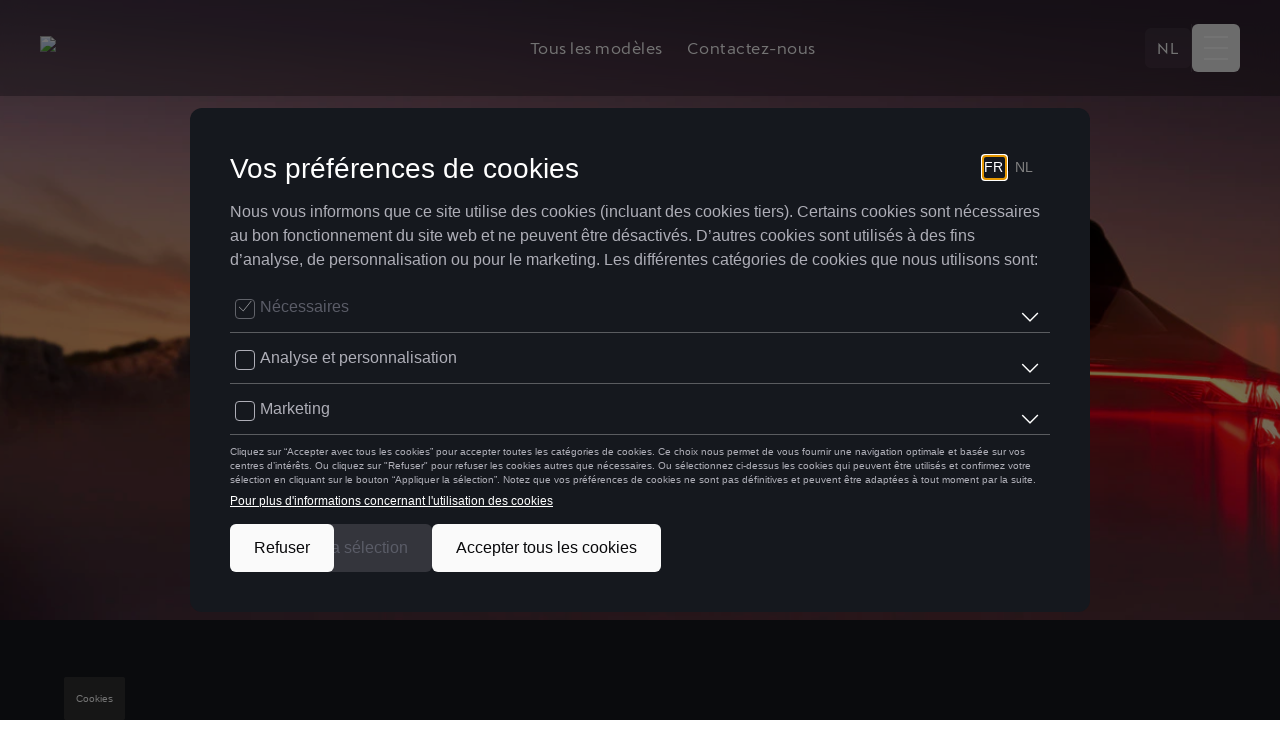

--- FILE ---
content_type: text/html; charset=utf-8
request_url: https://www.cupra.be/fr/solutions-de-financement
body_size: 59414
content:
<!DOCTYPE html><html lang="fr"><head><meta charSet="utf-8"/><link rel="shortcut icon" type="image/ico" href="/images/favicon.ico"/><link rel="shortcut icon" type="image/svg" href="/icons/favicon.svg"/><meta name="viewport" content="width=device-width, initial-scale=1, maximum-scale=5"/><meta name="google-site-verification" content="7m_u_H21hbMzq0ZQTVFrkJK-8aldPAiaaOZSdGSOKZ4"/><meta name="facebook-domain-verification" content="eb5hv62i4piun0fugy2cwvgwh1ede1"/><meta name="next-head-count" content="6"/><script type="text/javascript" src="/ruxitagentjs_ICA7NVfqrux_10327251022105625.js" data-dtconfig="rid=RID_1194581710|rpid=-1731746228|domain=cupra.be|reportUrl=/rb_bf90770ffa|app=fa7c6bf5d5a7539c|cuc=aquaxdg8|owasp=1|mel=100000|expw=1|featureHash=ICA7NVfqrux|dpvc=1|lastModification=1767653572324|tp=500,50,0|rdnt=1|uxrgce=1|srbbv=2|agentUri=/ruxitagentjs_ICA7NVfqrux_10327251022105625.js"></script><link rel="preload" href="/_next/static/media/7211a367b3e43bae-s.p.woff2" as="font" type="font/woff2" crossorigin="anonymous" data-next-font="size-adjust"/><link rel="preload" href="/_next/static/media/cb63e84200dcb008-s.p.woff2" as="font" type="font/woff2" crossorigin="anonymous" data-next-font="size-adjust"/><link rel="preload" href="/_next/static/media/f159d3fdb87eae96-s.p.woff2" as="font" type="font/woff2" crossorigin="anonymous" data-next-font="size-adjust"/><link rel="preload" href="/_next/static/media/9603d38215235f39-s.p.woff2" as="font" type="font/woff2" crossorigin="anonymous" data-next-font="size-adjust"/><link rel="preload" href="/_next/static/css/c1c7966eb68f20d1.css" as="style"/><link rel="stylesheet" href="/_next/static/css/c1c7966eb68f20d1.css" data-n-g=""/><noscript data-n-css=""></noscript><script defer="" nomodule="" src="/_next/static/chunks/polyfills-42372ed130431b0a.js"></script><script id="cookie-banner" defer="" src="https://cmp.cupra.be/dieteren/cupra_prod/Bootstrap.js" data-nscript="beforeInteractive"></script><script id="polyfills-bundle" src="https://cdn.jsdelivr.net/npm/seamless-scroll-polyfill@latest/lib/bundle.min.js" defer="" data-nscript="beforeInteractive"></script><script defer="" src="/_next/static/chunks/7794.71c048aa5161492a.js"></script><script defer="" src="/_next/static/chunks/7351-8fe9733146c7619f.js"></script><script defer="" src="/_next/static/chunks/9768.08c1bc8aec5f8807.js"></script><script defer="" src="/_next/static/chunks/5953.22e8e63da8b96bf5.js"></script><script defer="" src="/_next/static/chunks/7531-64ae5826b342cac5.js"></script><script defer="" src="/_next/static/chunks/9862-db3d07022e67066b.js"></script><script defer="" src="/_next/static/chunks/6512-f44065ada98aba40.js"></script><script defer="" src="/_next/static/chunks/7726-9f2d72b6071dc2c7.js"></script><script defer="" src="/_next/static/chunks/5183.129834511e7b34d8.js"></script><script defer="" src="/_next/static/chunks/2294.e3aeccf786941293.js"></script><script src="/_next/static/chunks/webpack-43ec6f0e811d9261.js" defer=""></script><script src="/_next/static/chunks/framework-cfed0b07f6d3be26.js" defer=""></script><script src="/_next/static/chunks/main-f8bf97d64f0dad52.js" defer=""></script><script src="/_next/static/chunks/pages/_app-8639efe79402a148.js" defer=""></script><script src="/_next/static/chunks/pages/%5Bsales_type%5D/financial-solutions-34553af248da7935.js" defer=""></script><script src="/_next/static/k57Wz5Hhtxf6r0_QzLVtk/_buildManifest.js" defer=""></script><script src="/_next/static/k57Wz5Hhtxf6r0_QzLVtk/_ssgManifest.js" defer=""></script></head><body><noscript><iframe src="https://www.googletagmanager.com/ns.html?id=GTM-NLN53NJ" height="0" width="0" style="display:none;visibility:hidden"></iframe></noscript><div id="__next"><div class="h-full min-h-full bg-cupraDark __variable_4fbff2 __variable_09fda8 __variable_25ebe0 __variable_b152b4"><div id="tooltip-root"></div><div class="sticky inset-x-0 top-0 z-50 flex flex-col"><div class="bg-[rgba(9,9,11,0.3)] backdrop-blur-md"><div class="mx-auto flex max-w-screen-4xl items-center justify-between px-10 py-6"><a class="grid content-center" href="/fr"><img alt="cupra-logo" loading="lazy" width="160" height="100" decoding="async" data-nimg="1" class="cursor-pointer mx-0" style="color:transparent" srcSet="https://cupra-be.imgix.net/images/logo-white.svg?auto=format&amp;fit=max&amp;w=256 1x, https://cupra-be.imgix.net/images/logo-white.svg?auto=format&amp;fit=max&amp;w=384 2x" src="https://cupra-be.imgix.net/images/logo-white.svg?auto=format&amp;fit=max&amp;w=384"/></a><div class="hidden items-center gap-2 overflow-x-auto lg:flex"><a class="transition text-white font-cupra rounded-md p-3 text-center text-base font-normal leading-6 tracking-[0.5px] hover:bg-white/10" href="/fr/modeles">Tous les modèles</a><a class="transition text-white font-cupra rounded-md p-3 text-center text-base font-normal leading-6 tracking-[0.5px] hover:bg-white/10" href="/fr/contact">Contactez-nous</a></div><div class="flex items-center gap-6"><div class="hidden lg:block"></div><div class="hidden lg:block"><div class="flex items-center gap-1"><a href="/nl/financieringsoplossingen" class="flex items-center justify-center rounded-md bg-white/5 px-3 py-2 font-cupra text-base font-normal leading-6 tracking-[0.5px] text-white transition hover:bg-white/10">NL</a></div></div><div class="hidden h-12 w-px bg-white/10 lg:block"></div><div><button class="flex size-12 items-center justify-center rounded-md text-white transition hover:bg-white/10"><div class="relative size-6"><span class="absolute left-0 top-0 block h-0.5 w-full bg-white transition-all duration-300 top-0"></span><span class="absolute left-0 top-[11px] block h-0.5 w-full bg-white transition-all duration-300 opacity-100"></span><span class="absolute bottom-0 left-0 block h-0.5 w-full bg-white transition-all duration-300 bottom-0"></span></div></button></div></div></div></div></div><div class="relative bg-cupraDark"><div style="--x-offset:1400px" class="absolute bottom-0 top-[var(--x-offset)] z-0 w-full overflow-hidden"><svg width="100%" height="990" viewBox="0 0 1232 990" fill="none" xmlns="http://www.w3.org/2000/svg" class="translate-x-32"><g filter="url(#filter0_f_2192_20)"><path fill-rule="evenodd" clip-rule="evenodd" d="M996.056 332.896C996.311 368.769 979.807 409.298 959.307 452.092C934.85 503.148 933.198 556.182 864.75 606.999C796.431 657.72 702.449 684.683 630.111 696.492C567.776 706.668 562.57 657.758 501.304 666.331C422.034 677.422 285.785 774.629 242.76 750.691C202.352 728.209 331.648 639.699 357.434 586.285C378.599 542.444 338.648 516.539 378.286 469.958C418.739 422.418 493.722 377.628 563.408 344.23C629.09 312.75 688.135 308.35 752.066 290.815C822.322 271.546 908.86 227.628 957.772 236.064C1006.77 244.515 995.779 294.017 996.056 332.896Z" fill="#2F3A41"></path></g><defs><filter id="filter0_f_2192_20" x="0" y="-3.05176e-05" width="1231.93" height="989.469" filterUnits="userSpaceOnUse" color-interpolation-filters="sRGB"><feFlood flood-opacity="0" result="BackgroundImageFix"></feFlood><feBlend mode="normal" in="SourceGraphic" in2="BackgroundImageFix" result="shape"></feBlend><feGaussianBlur stdDeviation="117.5" result="effect1_foregroundBlur_2192_20"></feGaussianBlur></filter></defs></svg><svg width="100%" height="1630" viewBox="0 0 1254 1630" fill="none" xmlns="http://www.w3.org/2000/svg"><g opacity="0.8" filter="url(#filter0_f_2192_314)"><path d="M877.235 1381C1158.96 1477.44 959.132 1053.68 792.379 773.725C625.626 493.775 477.989 386.036 477.989 386.036C291.851 191.85 -393.275 159.802 -226.522 439.753C-59.7691 719.703 595.506 1284.56 877.235 1381Z" fill="#392619"></path><path d="M877.235 1381C1158.96 1477.44 959.132 1053.68 792.379 773.725C625.626 493.775 477.989 386.036 477.989 386.036C291.851 191.85 -393.275 159.802 -226.522 439.753C-59.7691 719.703 595.506 1284.56 877.235 1381Z" fill="url(#paint0_radial_2192_314)" fill-opacity="0.3"></path></g><defs><filter id="filter0_f_2192_314" x="-487.445" y="0" width="1740.73" height="1629.99" filterUnits="userSpaceOnUse" color-interpolation-filters="sRGB"><feFlood flood-opacity="0" result="BackgroundImageFix"></feFlood><feBlend mode="normal" in="SourceGraphic" in2="BackgroundImageFix" result="shape"></feBlend><feGaussianBlur stdDeviation="117.5" result="effect1_foregroundBlur_2192_314"></feGaussianBlur></filter><radialGradient id="paint0_radial_2192_314" cx="0" cy="0" r="1" gradientTransform="matrix(482.228 153.223 -258.572 -411.107 375.504 730.219)" gradientUnits="userSpaceOnUse"><stop offset="0.0130649" stop-color="white"></stop><stop offset="1" stop-color="white" stop-opacity="0"></stop></radialGradient></defs></svg><svg width="100%" height="1630" viewBox="0 0 780 1630" fill="none" xmlns="http://www.w3.org/2000/svg"><g opacity="0.8" filter="url(#filter0_f_2192_301)"><path d="M403.902 1381C685.63 1477.44 485.799 1053.68 319.046 773.725C152.293 493.774 4.65588 386.036 4.65588 386.036C-181.482 191.85 -866.608 159.802 -699.855 439.753C-533.102 719.703 122.173 1284.56 403.902 1381Z" fill="#392619"></path><path d="M403.902 1381C685.63 1477.44 485.799 1053.68 319.046 773.725C152.293 493.774 4.65588 386.036 4.65588 386.036C-181.482 191.85 -866.608 159.802 -699.855 439.753C-533.102 719.703 122.173 1284.56 403.902 1381Z" fill="url(#paint0_radial_2192_301)" fill-opacity="0.3"></path></g><defs><filter id="filter0_f_2192_301" x="-960.778" y="0" width="1740.73" height="1629.99" filterUnits="userSpaceOnUse" color-interpolation-filters="sRGB"><feFlood flood-opacity="0" result="BackgroundImageFix"></feFlood><feBlend mode="normal" in="SourceGraphic" in2="BackgroundImageFix" result="shape"></feBlend><feGaussianBlur stdDeviation="117.5" result="effect1_foregroundBlur_2192_301"></feGaussianBlur></filter><radialGradient id="paint0_radial_2192_301" cx="0" cy="0" r="1" gradientTransform="matrix(482.228 153.223 -258.572 -411.107 -97.8295 730.219)" gradientUnits="userSpaceOnUse"><stop offset="0.0130649" stop-color="white"></stop><stop offset="1" stop-color="white" stop-opacity="0"></stop></radialGradient></defs></svg><div class="flex w-full items-end justify-end"><svg width="968" height="990" viewBox="0 0 968 990" fill="none" xmlns="http://www.w3.org/2000/svg"><g filter="url(#filter0_f_2192_25)"><path fill-rule="evenodd" clip-rule="evenodd" d="M996.056 332.896C996.311 368.769 979.807 409.298 959.307 452.092C934.85 503.148 933.198 556.183 864.75 606.999C796.431 657.72 702.449 684.683 630.111 696.492C567.776 706.668 562.57 657.758 501.304 666.331C422.034 677.423 285.785 774.629 242.76 750.691C202.353 728.209 331.648 639.7 357.434 586.285C378.599 542.444 338.648 516.54 378.286 469.958C418.739 422.418 493.722 377.628 563.408 344.23C629.09 312.75 688.135 308.351 752.066 290.816C822.322 271.546 908.86 227.628 957.772 236.064C1006.77 244.515 995.779 294.017 996.056 332.896Z" fill="#2F3A41"></path></g><defs><filter id="filter0_f_2192_25" x="0" y="0" width="1231.93" height="989.469" filterUnits="userSpaceOnUse" color-interpolation-filters="sRGB"><feFlood flood-opacity="0" result="BackgroundImageFix"></feFlood><feBlend mode="normal" in="SourceGraphic" in2="BackgroundImageFix" result="shape"></feBlend><feGaussianBlur stdDeviation="117.5" result="effect1_foregroundBlur_2192_25"></feGaussianBlur></filter></defs></svg></div></div><div class="relative z-10"><main class="box-border min-h-full min-w-full flex-auto -mt-[--navbar-height]"><header style="--ContentBlockHeaderProduct-desktop-height:620px;--ContentBlockHeaderProduct-mobile-height:undefinedpx" class="relative w-full px-6 text-left text-white min-h-[--ContentBlockHeaderProduct-mobile-height] md:min-h-[--ContentBlockHeaderProduct-desktop-height]"><div class="relative z-[5] m-auto size-full lg:max-w-[1440px]"><section class="size-full"><div class="flex size-full flex-col gap-8 py-12 pb-0 md:px-0 md:pt-16 md:items-stretch items-stretch md:justify-between justify-between"><section class="mx-auto w-full max-w-[1440px] pb-12 flex flex-col items-center"><div class="w-full md:min-w-[800px]"><div class="mt-[calc(var(--navbar-height)+150px)] flex w-full flex-col items-start gap-6 pt-24 font-cupraLight"></div></div></section></div></section></div><div class="absolute top-0 z-[1] block left-0 size-full h-full after:absolute after:inset-y-0 after:left-0 after:content-[&#x27;&#x27;] after:bg-none"><div class="relative size-full"><img alt="" loading="lazy" decoding="async" data-nimg="fill" style="position:absolute;height:100%;width:100%;left:0;top:0;right:0;bottom:0;object-fit:cover;color:transparent" sizes="100vw" srcSet="https://cupra-be.imgix.net/_sb-assets/f/142628/1358x584/b9c69e06e0/image-2024-08-05-12-02-35-790.jpg?auto=format&amp;fit=max&amp;w=640 640w, https://cupra-be.imgix.net/_sb-assets/f/142628/1358x584/b9c69e06e0/image-2024-08-05-12-02-35-790.jpg?auto=format&amp;fit=max&amp;w=750 750w, https://cupra-be.imgix.net/_sb-assets/f/142628/1358x584/b9c69e06e0/image-2024-08-05-12-02-35-790.jpg?auto=format&amp;fit=max&amp;w=828 828w, https://cupra-be.imgix.net/_sb-assets/f/142628/1358x584/b9c69e06e0/image-2024-08-05-12-02-35-790.jpg?auto=format&amp;fit=max&amp;w=1080 1080w, https://cupra-be.imgix.net/_sb-assets/f/142628/1358x584/b9c69e06e0/image-2024-08-05-12-02-35-790.jpg?auto=format&amp;fit=max&amp;w=1200 1200w, https://cupra-be.imgix.net/_sb-assets/f/142628/1358x584/b9c69e06e0/image-2024-08-05-12-02-35-790.jpg?auto=format&amp;fit=max&amp;w=1920 1920w, https://cupra-be.imgix.net/_sb-assets/f/142628/1358x584/b9c69e06e0/image-2024-08-05-12-02-35-790.jpg?auto=format&amp;fit=max&amp;w=2048 2048w, https://cupra-be.imgix.net/_sb-assets/f/142628/1358x584/b9c69e06e0/image-2024-08-05-12-02-35-790.jpg?auto=format&amp;fit=max&amp;w=3840 3840w" src="https://cupra-be.imgix.net/_sb-assets/f/142628/1358x584/b9c69e06e0/image-2024-08-05-12-02-35-790.jpg?auto=format&amp;fit=max&amp;w=3840"/><div class="absolute inset-0 z-10" style="background-image:linear-gradient(180deg, #00000000 30%, #000000 100%)"></div></div></div><div class="pointer-events-none absolute inset-0 z-[3]" style="background:linear-gradient(180deg, rgba(21, 24, 30, 0.00) 0%, rgba(21, 24, 30, 0.00) 59.49%, #15181E 100%)"></div></header><section class="w-full overflow-x-hidden px-6 py-12 text-lightWhite md:py-20"><div class="mx-auto lg:max-w-[1276px]"><div class="pb-4"></div><div class="md:min-h-[513px]"><ul class="top-[80px] mb-8 flex justify-center gap-40 border-b border-softGray pt-4 text-lightWhite"><li class="relative mx-4 w-fit cursor-pointer pb-4 text-center text-xs md:mx-12 md:text-base border-b-4 border-lightCopper font-cupraMedium opacity-100"><span class="pr-1">Particulier</span><svg class="absolute bottom-[-4px] left-4 -translate-x-full rotate-180" width="16" height="4" viewBox="0 0 16 4" fill="none" xmlns="http://www.w3.org/2000/svg"><path d="M16 4V0C16 2.20914 14.2091 4 12 4H16Z" fill="#40352D"></path></svg><svg class="absolute bottom-[-4px] right-4 translate-x-full rotate-180" width="16" height="4" viewBox="0 0 16 4" fill="none" xmlns="http://www.w3.org/2000/svg"><path d="M0 4V0C0 2.20914 1.79086 4 4 4H0Z" fill="#40352D"></path></svg></li><li class="relative mx-4 w-fit cursor-pointer pb-4 text-center text-xs md:mx-12 md:text-base font-cupraLight opacity-50"><span class="pr-1">Business</span></li></ul><div class="flex flex-col gap-4 sm:flex-row sm:justify-center sm:gap-8"></div></div></div></section><section class="mb-32 mt-4 w-full px-6 text-lightWhite"><div class="mx-auto lg:max-w-[1276px]"><div class="mb-8"></div><form action="#" class="size-full" id="selectProduct"><div class="w-full p-8 font-cupraLight md:pt-4"><div class="w-full"><div class="flex flex-col gap-6"><h3 class="mb-2 font-cupraLight text-mobileLargeSubtitle">1. <!-- -->Choisissez une solution de financement</h3><ul class="flex flex-col gap-2 md:flex-row md:gap-6"><div class="mx-auto mb-2 mt-4 w-[25px]"><svg xmlns="http://www.w3.org/2000/svg" width="25px" height="25px" viewBox="0 0 100 100" preserveAspectRatio="xMidYMid"><circle cx="50" cy="50" fill="none" stroke="#003C4A" stroke-width="8" r="42" stroke-dasharray="197.92033717615698 67.97344572538566"><animateTransform attributeName="transform" type="rotate" repeatCount="indefinite" dur="1s" values="0 50 50;360 50 50" keyTimes="0;1"></animateTransform></circle></svg></div></ul></div><div class="mt-8"><h3 class="mb-2 font-cupraLight text-h7">2. <!-- -->Selectionnez un modèle CUPRA</h3><div class="mx-auto mb-2 mt-4 w-[25px]"><svg xmlns="http://www.w3.org/2000/svg" width="25px" height="25px" viewBox="0 0 100 100" preserveAspectRatio="xMidYMid"><circle cx="50" cy="50" fill="none" stroke="#003C4A" stroke-width="8" r="42" stroke-dasharray="197.92033717615698 67.97344572538566"><animateTransform attributeName="transform" type="rotate" repeatCount="indefinite" dur="1s" values="0 50 50;360 50 50" keyTimes="0;1"></animateTransform></circle></svg></div></div><div class="mt-8 flex flex-col"><h3 class="mb-6 font-cupraLight text-h7">3. <!-- -->Adaptez les termes de financement</h3><div class="pointer-events-none opacity-30"><div class="mt-8 gap-4 sm:flex "><div class="-mt-px w-full sm:w-1/2"><div class="FormFinancingInputContainer relative flex w-full flex-col text-pitchBlack text-pitchBlack rounded-t-[4px] bg-[rgba(195,195,203,0.05)] border-b border-[#aeaeb7] pb-0 pl-3 pr-2 pt-2"><label class="text-[12px] leading-4 tracking-[0.5px] text-[#aeaeb7] font-cupraLight">Acompte</label><input name="deposit" type="number" id="deposit" placeholder="0" min="0" class="text-[16px] leading-6 tracking-[0.5px] text-[#aeaeb7] font-cupraRegular min-h-[40px] pb-2 pt-2 !border-0 !mb-0" value="0"/><span class="text-[16px] leading-6 text-[#aeaeb7] absolute !bottom-[11px] left-[12px] font-cupraRegular">€</span></div></div><div class="mb-6 flex w-full gap-4 sm:w-1/2"></div></div></div></div></div><div class="relative size-full"><div><div class="min-h-16 w-full rounded-[20px] bg-lightWhite/5 p-4 font-cupraLight text-lightWhite md:pr-16"><div class="flex gap-8"><div class="w-full md:w-2/3"></div></div><h4 class="w-full text-center text-h5 uppercase">OFFRE EN DÉTAILS</h4><div class="pt-2 text-center"></div></div></div></div></div></form></div></section></main><footer class="flex-[0_0_auto]"><section class="mx-auto flex w-full max-w-[1440px] items-center justify-center overflow-hidden pb-20"><div class="w-full px-4  md:px-8 lg:px-12"><section class="flex flex-col items-center pt-4 text-white  "><div class="flex items-center gap-8"><div class="flex h-[24px] items-center gap-2 border-r border-lightWhite/10 pr-8"><svg width="14" height="14" viewBox="0 0 24 24" fill="none" xmlns="http://www.w3.org/2000/svg"><mask id="mask0_520_1972" style="mask-type:luminance" maskUnits="userSpaceOnUse" x="0" y="3" width="24" height="18"><rect y="3.75" width="24" height="16.5" rx="2" fill="white"></rect></mask><g mask="url(#mask0_520_1972)"><rect x="11.25" y="3.75" width="12.75" height="16.5" fill="#FF4453"></rect><path fill-rule="evenodd" clip-rule="evenodd" d="M0 20.25H8.25V3.75H0V20.25Z" fill="#262626"></path><path fill-rule="evenodd" clip-rule="evenodd" d="M8.25 20.25H15.75V3.75H8.25V20.25Z" fill="#FFCF3C"></path></g></svg><p class="font-cupraLight text-copy2">BELGIUM</p></div><div class="flex items-center"><div class="flex items-center gap-1"><a href="/nl/financieringsoplossingen" class="flex items-center justify-center rounded-md bg-white/5 px-3 py-2 font-cupra text-base font-normal leading-6 tracking-[0.5px] text-white transition hover:bg-white/10 justify-start gap-2 border-white/10 bg-gray3/30 pr-8 text-nav  shadow-buttonDisabled">Nederlands</a></div></div></div><div class="mx-6 my-12 w-full border-b border-offer font-cupraLight md:hidden"><ul class="my-4 flex w-full justify-center gap-2"></ul><ul class="mb-4 flex w-full flex-col items-center justify-center gap-2 font-cupra text-nav leading-liFooter text-softGray lg:flex-row lg:text-smallCopy"></ul><p class="mb-4 flex w-full gap-2 px-4 font-cupra text-nav leading-liFooter text-softGray"><span> <!-- -->© <!-- -->2026<!-- --> <!-- -->D&#x27;Ieteren Automotive SA/NV.</span><span>Tous droits réservés</span></p></div><div class="mx-6 my-12 flex flex-row flex-wrap items-start justify-between border-b border-offer sm:mx-0 hidden gap-12 md:grid md:grid-cols-4 lg:grid-cols-5"></div><div class="hidden md:mt-12 md:flex md:w-full md:flex-col md:items-center md:gap-8 md:pb-8"><ul class="flex justify-center gap-6"></ul><ul class="flex items-center justify-center gap-6 font-cupra text-smallCopy text-softGray"></ul><p class="flex gap-1 font-cupra text-smallCopy text-softGray"><span>© <!-- -->2026<!-- --> <!-- -->D&#x27;Ieteren Automotive SA/NV.</span><span>Tous droits réservés</span></p></div></section></div></section></footer></div></div><div id="modal-root"></div></div></div><script id="__NEXT_DATA__" type="application/json">{"props":{"pageProps":{"seo":{"title":"Credit Auto \u0026 Leasing | CUPRA Financement","description":"Découvrez les solutions de financement CUPRA : leasing, crédit classique et services personnalisés pour financer votre véhicule selon vos besoins.","canonical":""},"tabs":[],"cta_tabs":[],"title":"Financial solutions","translatedSlugs":{"FR":"b2c/financial-solutions","NL":"b2c/financial-solutions"},"content_blocks":[{"component":"header","image_src":"https://a.storyblok.com/f/142628/1358x584/b9c69e06e0/image-2024-08-05-12-02-35-790.jpg","image_src_mobile":"","image_aria_label":"","title":{"type":"doc","content":[{"type":"heading","attrs":{"level":2,"textAlign":null},"content":[{"text":"Quelle solution de financement ","type":"text"},{"type":"hard_break"},{"text":"est faite pour vous  ?","type":"text"}]},{"type":"heading","attrs":{"level":5,"textAlign":null},"content":[{"text":"Trouvez le produit financier idéal pour votre CUPRA","type":"text"}]}]},"subtitle":{"type":"doc","content":[{"type":"paragraph"}]},"description":{"type":"doc","content":[{"type":"paragraph"}]},"sub_description":{"type":"doc","content":[{"type":"paragraph"}]},"withBreadcrumb":true,"title_alignement":"center","align_items":"items-stretch","align_items_mobile":"items-stretch","justify_content_mobile":"justify-between","justify_content":"justify-between","height_desktop":620,"height_mobile":560,"cta_group":[],"nested_blocks":null},{"component":"content-block-financial-products-tabs","content":{"type":"doc","content":[{"type":"heading","attrs":{"level":3},"content":[{"text":"Nos solutions financières","type":"text"}]}]},"darkMode":false},{"component":"financingSimulator","content":{"type":"doc","content":[{"type":"heading","attrs":{"level":3,"textAlign":null},"content":[{"text":"Calculez votre financement mensuel en 3 étapes","type":"text"}]},{"type":"blok","attrs":{"id":"04da7be1-9662-4974-9c88-b38b334bce42","body":[{"_uid":"i-5e5f7495-46b0-4863-8c30-4805f04a9a3b","spacing":"20","component":"spacer","mobileHidden":true}]}},{"type":"paragraph","attrs":{"textAlign":null},"content":[{"text":"Choisissez une solution de financement, sélectionnez un modèle CUPRA, et adaptez les termes de financement que vous souhaitez. Vous obtiendrez une offre de financement adaptée à votre besoin.","type":"text"}]}]},"question1":"Choisissez une solution de financement","question2":"Selectionnez un modèle CUPRA","question3":"Adaptez les termes de financement","result_title":"OFFRE EN DÉTAILS","result_description":{"type":"doc","content":[{"type":"paragraph","content":[{"text":"Veuillez répondre aux 3 questions dans le formulaire pour obtenir une simulation de votre financement...","type":"text","marks":[{"type":"italic"}]}]}]},"financial_renting_description":{"type":"doc","content":[{"type":"paragraph"}]},"producttyperadiolist":[{"title":"Autocrédit","subtitle":"","description":{"type":"doc","content":[{"type":"blok","attrs":{"id":"54a7cca0-6175-472b-bad1-0bb209613ab7","body":[{"_uid":"i-aa8641df-bc1a-4686-9a18-7da52bfcd267","content":{"type":"doc","content":[{"type":"paragraph","content":[{"text":"Payez uniquement l’utilisation réelle de votre véhicule.","type":"text","marks":[{"type":"styled","attrs":{"class":"text-base"}},{"type":"textStyle","attrs":{"color":"black"}}]}]}]},"component":"bullet item","bullet_type":"checked","margin_bottom":"10"},{"_uid":"i-dba497f2-7368-4907-8164-dd78b4cc7314","content":{"type":"doc","content":[{"type":"paragraph","content":[{"text":"Des mensualités moins élevées.","type":"text","marks":[{"type":"styled","attrs":{"class":"text-base"}},{"type":"textStyle","attrs":{"color":"black"}}]}]}]},"component":"bullet item","bullet_type":"checked","margin_bottom":"10"},{"_uid":"i-daa1ace9-43fb-43a8-aa5a-a25dfa81ae89","content":{"type":"doc","content":[{"type":"paragraph","content":[{"text":"Valeur résiduelle de votre véhicule fixée dès le début du contrat.","type":"text","marks":[{"type":"styled","attrs":{"class":"text-base"}},{"type":"textStyle","attrs":{"color":"black"}}]}]}]},"component":"bullet item","bullet_type":"checked","margin_bottom":"10"},{"_uid":"i-9f49669d-e3ee-446c-9272-09864b96307e","content":{"type":"doc","content":[{"type":"paragraph","content":[{"text":"Flexibilité en fin de contrat","type":"text","marks":[{"type":"styled","attrs":{"class":"text-base"}},{"type":"textStyle","attrs":{"color":"black"}}]}]}]},"component":"bullet item","bullet_type":"checked","margin_bottom":"10"}]}}]},"value":"B2C","product":"ac"},{"title":"Private lease","subtitle":"","description":{"type":"doc","content":[{"type":"blok","attrs":{"id":"8619dc7a-8bc0-4aa9-9165-65f13042de14","body":[{"_uid":"i-9b1343f3-9a93-450b-ae17-3ed3203cec62","content":{"type":"doc","content":[{"type":"paragraph","attrs":{"textAlign":null},"content":[{"text":"Un montant mensuel fixe: taxes, assurances (optionnel), entretiens et réparations compris.","type":"text","marks":[{"type":"styled","attrs":{"class":"text-base"}}]}]}]},"component":"bullet item","bullet_type":"checked","margin_bottom":"10"},{"_uid":"i-bbf9836e-6be0-4791-be27-3e667ed55c86","content":{"type":"doc","content":[{"type":"paragraph","attrs":{"textAlign":null},"content":[{"text":"Evitez les tracas et risques liés à l’achat, l’entretien et la revente de votre véhicule. ","type":"text","marks":[{"type":"styled","attrs":{"class":"text-base"}}]}]}]},"component":"bullet item","bullet_type":"checked","margin_bottom":"10"},{"_uid":"i-4526b12f-20ba-4ee3-9ec4-7fe6cfc8e3f9","content":{"type":"doc","content":[{"type":"paragraph","attrs":{"textAlign":null},"content":[{"text":"En fonction de votre besoin : déterminez votre montant mensuel en choisissant une durée (de 24 à 60 mois), et le nombre de kilomètres que vous parcourez chaque année.","type":"text","marks":[{"type":"styled","attrs":{"class":"text-base"}}]}]}]},"component":"bullet item","bullet_type":"checked"}]}}]},"value":"B2C","product":"pl"}],"salestyperadiolist":[{"title":"Particulier","subtitle":"Autocrédit","description":{"type":"doc","content":[{"type":"blok","attrs":{"id":"b235cf85-c1a6-4fcb-9252-42ee0e6e3768","body":[{"_uid":"i-9e57263b-165d-4f33-a77d-9c37602fba70","content":{"type":"doc","content":[{"type":"paragraph","attrs":{"textAlign":null},"content":[{"text":"Payez uniquement l’utilisation réelle de votre véhicule.","type":"text","marks":[{"type":"styled","attrs":{"class":"text-base"}}]}]}]},"component":"bullet item","bullet_type":"checked","margin_bottom":"10"},{"_uid":"i-8f51955d-242e-49b4-a804-7bff648e419c","content":{"type":"doc","content":[{"type":"paragraph","content":[{"text":"Des mensualités moins élevées.","type":"text","marks":[{"type":"styled","attrs":{"class":"text-base"}},{"type":"textStyle","attrs":{"color":"black"}}]}]}]},"component":"bullet item","bullet_type":"checked","margin_bottom":"10"},{"_uid":"i-83f7b428-028a-49c1-ad5c-afbf198fc0d9","content":{"type":"doc","content":[{"type":"paragraph","content":[{"text":"Valeur résiduelle de votre véhicule fixée dès le début du contrat.","type":"text","marks":[{"type":"styled","attrs":{"class":"text-base"}},{"type":"textStyle","attrs":{"color":"black"}}]}]}]},"component":"bullet item","bullet_type":"checked","margin_bottom":"10"},{"_uid":"i-6e38c28a-4a4b-4b29-8b66-e733eac55ebd","content":{"type":"doc","content":[{"type":"paragraph","attrs":{"textAlign":null},"content":[{"text":"Flexibilité en fin de contrat","type":"text","marks":[{"type":"styled","attrs":{"class":"text-base"}}]}]}]},"component":"bullet item","bullet_type":"checked","margin_bottom":"10"}]}}]},"value":"B2C"},{"title":"Professionnel","subtitle":"Renting financier","description":{"type":"doc","content":[{"type":"blok","attrs":{"id":"a7468f27-58d9-46ba-a45a-2751c5baae25","body":[{"_uid":"i-0d7ca728-0b4e-43aa-96e9-6fc510610312","content":{"type":"doc","content":[{"type":"paragraph","attrs":{"textAlign":null},"content":[{"text":"Préservez la capacité d’investissement de votre société","type":"text","marks":[{"type":"styled","attrs":{"class":"text-base"}}]}]}]},"component":"bullet item","bullet_type":"checked","margin_bottom":"10"},{"_uid":"i-43ff2464-357e-4baf-ae15-c2a4367533b8","content":{"type":"doc","content":[{"type":"paragraph","content":[{"text":"Réduisez les montants mensuels fixes avec un premier loyer majoré et une option d’achat plus élevée","type":"text","marks":[{"type":"styled","attrs":{"class":"text-base"}},{"type":"textStyle","attrs":{"color":"black"}}]}]}]},"component":"bullet item","bullet_type":"checked","margin_bottom":"10"},{"_uid":"i-9b6107f4-34bf-4ca3-81b1-7d3bf6436c0e","content":{"type":"doc","content":[{"type":"paragraph","attrs":{"textAlign":null},"content":[{"text":"Loyer déductible","type":"text","marks":[{"type":"styled","attrs":{"class":"text-base"}}]}]}]},"component":"bullet item","bullet_type":"checked","margin_bottom":"10"},{"_uid":"i-26b6d6ef-7941-469a-91e0-9941f23b9765","content":{"type":"doc","content":[{"type":"paragraph","attrs":{"textAlign":null},"content":[{"text":"Évitez les surprises : l’option d’achat est fixée à l’avance","type":"text","marks":[{"type":"styled","attrs":{"class":"text-base"}}]}]}]},"component":"bullet item","bullet_type":"checked","margin_bottom":"10"}]}}]},"value":"B2B"}]},{"component":"imageBanner","image_mobile":{},"image":{"id":17528363,"alt":"","name":"","focus":"","title":"","source":"","filename":"https://a.storyblok.com/f/142628/1769x352/40c38a056e/cupra-lifestyle-financement.jpg","copyright":"","fieldtype":"asset","meta_data":{},"is_external_url":false},"justify":"justify-start","align":"items-center","content":{"type":"doc","content":[{"type":"heading","attrs":{"level":3,"textAlign":null},"content":[{"text":"Nous sommes là pour vous aider.","type":"text","marks":[{"type":"textStyle","attrs":{"color":"black"}}]}]},{"type":"paragraph","attrs":{"textAlign":null},"content":[{"text":"Vous avez des questions concernant une solution de financement","type":"text","marks":[{"type":"textStyle","attrs":{"color":"black"}}]},{"text":"?","type":"text"}]},{"type":"blok","attrs":{"id":"9ac1eefd-365c-4622-b0c2-546a3efa3642","body":[{"_uid":"i-567bfc44-7cb5-412e-8ce9-7eabe677c302","spacing":"40","component":"spacer","mobileHidden":true}]}},{"type":"blok","attrs":{"id":"6db5111e-6c3e-4c70-9165-467dadad5161","body":[{"_uid":"i-aa566af1-7800-46df-9100-9a854ea6c8df","link":"https://dealerlocator.seat.be/react/fr?tcode=cupra\u0026lang=fr","size":"md","align":"align-left","label":"Contactez un distributeur CUPRA","target":true,"variant":"secondary_dark","component":"button","button_name":"to-dealer-locator","button_type":"button-cta","button_target":"https://dealerlocator.seat.be/react/fr?tcode=cupra\u0026lang=fr","button_category":"outbound-link","button_position":"Banner help","link_centralised":""}]}}]}}],"model_tabs":[],"__lang":"fr","__namespaces":{"common":{"nonRepresentativePicture":"Exemple illustratif non représentatif","errorPage":{"500":"Une erreur est survenue, veuillez réessayer plus tard.","notFound":"Nous n'avons pas trouvé la page que vous recherchiez.","flagshipModelsCta":"En attendant, jetez un coup d'œil à nos modèles phares et découvrez l'ADN de la marque CUPRA.","backHome":"Retour à l'accueil"},"businessEditionsPopup":{"private":{"cta":"Je ne suis pas intéressé(e)","description":"En tant qu'utilisateur privé, vous pouvez toujours ajouter les business packs à votre configuration avec un prix différent."},"business":{"cta":"Voir nos Business+ Editions","description":"En tant qu'utilisateur professionnel, vous pourrez consulter tous les produits avec les packs professionnels, les prix professionnels, et les prix hors taxes."}},"noVehicleFound":"Votre configuration n’est pas disponible, nous vous conseillons de faire une autre configuration.","monthlyPrice":"à partir de €{{price}}/mois","monthly":"/mois","viewStockFormentor":"Choisissez votre Formentor","seo":{"title":"CUPRA","description":"Découvrez la gamme de véhicules CUPRA. Profitez d'un design sportif et d'une performance inédite. Vivez l'experience CUPRA.","keywords":"Cupra"},"model":"modèle","car-configurator":{"title":"Configurateur de voiture"},"salesType":{"pro":"Professionel","private":"Particulier","B2C":"Particulier","B2B":"Professionel"},"url":{"pro":"/fr/professionnel"},"all":"Tout","discover-models":"Découvrir","configure-models":"Configurer ce modèle","preconfigured":"A commander","stock":"Stock","configure":"Configurer","new":"Nouveau","onRequest":"A commander","availability":"Disponibilité","availability-all":"Disponible pour tous les modèles.","lifestyle":"Lifestyle","electric":"Electrique","technology":"Technologie","experience":"Expérience","discover-news":"Découvrez l'expérience CUPRA: NEWS","all-news":"Toutes les news","view-more-news":"Voir plus de news","racing":"Racing","how-buy":"Comment acheter","from":"à partir de","instead":"au lieu de","discover":"Découvrir","more":"En savoir plus","more-infos":"Plus d'infos","more-details":"Plus de details","more-small":"Plus","less-small":"Moins","download":"Télécharger votre catalogue","compare":"Comparer","compare-title":"Comparez nos produits financiers","models":{"configure":"Configurer","book":"Demander un essai","offer":"Demander une offre personnalisée","features":"Caractéristiques","financing":"Financement","last-financing":"Dernière mensualité de","advanced-payment":"Paiement anticipé de","optional-deposit":"Paiement anticipé (optionnel) de","catalog-price":"Prix catalogue","catalog-price-recommanded":"Prix catalogue recommandé","total-price":"Prix total","from":"àpd","month":"mois","months":"mois","recycling-bonus":"Prime de recyclage conditionnelle déduite","personalize":"Personnaliser","discover":"Découvrir le modèle","all-models":"Les modèles","our":"Nos","models":"modèles","wltp-co2":"Émissions de CO2 en cycle mixte","fuel-consumption":"Consommation de carburant","electricity-consumption":"Consommation électrique","consumption":"Consommation"},"financing":{"infos_B2B":"Renting Financier","infos_B2C":"Easy Lease","infos_fr":"Renting Financier","infos_ac":"AutoCredit","infos_el":"EasyLease","infos_pl":"Private Lease","infos_ol":"Operational Lease"},"cupra-master":{"contact":"Trouvez votre distributeur CUPRA","help":"Demandez conseil à votre distributeur","buy_online":"Acheter cette {{product_name}} en ligne","buy_online_cta":"Cliquez ici pour plus d’informations"},"engine":{"choose":"Modifier la motorisation","choose_version":"Modifier la version","selected":"Moteur sélectionné","top_speed":"Vitesse de pointe","top_speed_unit":"{{value}} km/h","maximum_power":"Puissance maximale","maximum_power_unit":"{{value}}kW","maximum_torque":"Couple maximale","maximum_torque_unit":"{{value}}Nm/t/min","mixed_co2_emission":"Emission de CO2 Mixte","mixed_co2_emission_unit":"{{value}}g/km","mixed_consumption":"Consommation Mixte","mixed_consumption_unit_l":"{{value}}l/100km","mixed_consumption_unit_kw":"{{value}}Wh/km","autonomy":"Autonomie","autonomy_unit":"{{value}} km","fuel":"Carburant"},"label":{"maximum-power":"Puissance maximum","maximum-speed":"Vitesse maximum","electric-range":"Autonomie électrique","fuelType":"Motorisation","gearbox":"Boite de vitesse","fuelConsumption":"Consommation","exteriorColor":"Couleur","doors":"Nb de portes"},"unit":{"max_speed":"km/h","mileage":"Km/an","months":"mois","max_power":"ch","electric_range":"wh/km","co2":"g/km (WLTP)","fuelConsumption":"l/100km"},"price":{"vat":"Total incl. TVA","no-vat":"Total HTVA","no-charge":"Inclus dans le prix total"},"modal":{"validate":"Valider","cancel":"Annuler","essence":"Essence","diesel":"Diesel","electric":"Électrique","hybrid":"Hybride"},"vat":{"infos_B2B":"HTVA","infos_B2C":""},"edition":{"STANDARD":"Standard","SPECIAL_EDITION":"Édition Spéciale","PREMIUM":"Premium","SUV":"suv","AsphaltBlue":"Bleu asphalt","MagneticTech":"Gris magnétic","MidnightBlack":"Noir minuit","NevadaWhite":"Blanc nevada"},"tags":{"COMPACT":"Compact","SUV":"SUV","BREAK":"Break"},"engine-tavascan":"SUV 100% électrique","carline":{"LEONBREAK":"Leon Break","LEON":"Leon","FORMENTOR":"Formentor","FORMENTORVZ":"Formentor","FORMENTORVZ5":"Formentor","BORN":"Born","TAVASCAN":"Tavascan","TERRAMAR":"Terramar"},"fueltype":{"Electricity":"Electrique","Petrol":"Essence","PluginHybridPetrolElectricity":"PHEV Essence","BENZINE":"Essence","DIESEL":"Diesel","HYBRID":"Hybride","ELECTRIC":"Electrique","OTHER":"Autre"},"gearBox":{"Automatic":"Automatique"},"checkout-popup":{"title":"Vous n’avez pas finalisé l’achat de votre CUPRA ! ","description":"Nous avons sauvegardé votre configuration afin de vous aider à finaliser votre achat.","cta":"Continuer mon achat"},"disclaimer":"CUPRA {{carline}} : Prix catalogue avec frais de livraison {{price}} € – remise totale CUPRA {{carline}} {{discount}} € = prix net {{price_discounted}} € TVAC. * Cette prime est valable pour toute vente 'Particulier' entre le {{start_date}} et le {{end_date}} chez les distributeurs CUPRA participants agréés en Belgique."},"nav":{"nonRepresentativePicture":"Exemple illustratif non représentatif","errorPage":{"500":"Une erreur est survenue, veuillez réessayer plus tard.","notFound":"Nous n'avons pas trouvé la page que vous recherchiez.","flagshipModelsCta":"En attendant, jetez un coup d'œil à nos modèles phares et découvrez l'ADN de la marque CUPRA.","backHome":"Retour à l'accueil"},"businessEditionsPopup":{"private":{"cta":"Je ne suis pas intéressé(e)","description":"En tant qu'utilisateur privé, vous pouvez toujours ajouter les business packs à votre configuration avec un prix différent."},"business":{"cta":"Voir nos Business+ Editions","description":"En tant qu'utilisateur professionnel, vous pourrez consulter tous les produits avec les packs professionnels, les prix professionnels, et les prix hors taxes."}},"noVehicleFound":"Votre configuration n’est pas disponible, nous vous conseillons de faire une autre configuration.","monthlyPrice":"à partir de €{{price}}/mois","monthly":"/mois","viewStockFormentor":"Choisissez votre Formentor","seo":{"title":"CUPRA","description":"Découvrez la gamme de véhicules CUPRA. Profitez d'un design sportif et d'une performance inédite. Vivez l'experience CUPRA.","keywords":"Cupra"},"model":"modèle","car-configurator":{"title":"Configurateur de voiture"},"salesType":{"pro":"Professionel","private":"Particulier","B2C":"Particulier","B2B":"Professionel"},"url":{"pro":"/fr/professionnel"},"all":"Tout","discover-models":"Découvrir","configure-models":"Configurer ce modèle","preconfigured":"A commander","stock":"Stock","configure":"Configurer","new":"Nouveau","onRequest":"A commander","availability":"Disponibilité","availability-all":"Disponible pour tous les modèles.","lifestyle":"Lifestyle","electric":"Electrique","technology":"Technologie","experience":"Expérience","discover-news":"Découvrez l'expérience CUPRA: NEWS","all-news":"Toutes les news","view-more-news":"Voir plus de news","racing":"Racing","how-buy":"Comment acheter","from":"à partir de","instead":"au lieu de","discover":{"adn":"Notre ADN","news":"News","work":"Travailler chez CUPRA","garage":"CUPRA Garage in the city","lifestyle":"Lifestyle","electric":"Électrification","hybrid":"Hybride","technology":"Higher tech","experience":"Expérience","community":"CUPRA Community","racing":"Racing","connect":"CUPRA CONNECT"},"more":"En savoir plus","more-infos":"Plus d'infos","more-details":"Plus de details","more-small":"Plus","less-small":"Moins","download":"Télécharger votre catalogue","compare":"Comparer","compare-title":"Comparez nos produits financiers","models":{"title":"Modèles","personalize":"Je personnalise"},"financing":{"infos_B2B":"Renting Financier","infos_B2C":"Easy Lease","infos_fr":"Renting Financier","infos_ac":"AutoCredit","infos_el":"EasyLease","infos_pl":"Private Lease","infos_ol":"Operational Lease"},"cupra-master":{"contact":"Trouvez votre distributeur CUPRA","help":"Demandez conseil à votre distributeur","buy_online":"Acheter cette {{product_name}} en ligne","buy_online_cta":"Cliquez ici pour plus d’informations"},"engine":{"essence":"Essence","diesel":"Diesel","electric":"Électrique","hybrid":"Hybride","mild-hybrid":"Mild Hybrid","plugin-hybrid":"Plugin Hybrid"},"label":{"maximum-power":"Puissance maximum","maximum-speed":"Vitesse maximum","electric-range":"Autonomie électrique","fuelType":"Motorisation","gearbox":"Boite de vitesse","fuelConsumption":"Consommation","exteriorColor":"Couleur","doors":"Nb de portes"},"unit":{"max_speed":"km/h","mileage":"Km/an","months":"mois","max_power":"ch","electric_range":"wh/km","co2":"g/km (WLTP)","fuelConsumption":"l/100km"},"price":{"vat":"Total incl. TVA","no-vat":"Total HTVA","no-charge":"Inclus dans le prix total"},"modal":{"validate":"Valider","cancel":"Annuler","essence":"Essence","diesel":"Diesel","electric":"Électrique","hybrid":"Hybride"},"vat":{"infos_B2B":"HTVA","infos_B2C":""},"edition":{"STANDARD":"Standard","SPECIAL_EDITION":"Édition Spéciale","PREMIUM":"Premium","SUV":"suv","AsphaltBlue":"Bleu asphalt","MagneticTech":"Gris magnétic","MidnightBlack":"Noir minuit","NevadaWhite":"Blanc nevada"},"tags":{"COMPACT":"Compact","SUV":"SUV","BREAK":"Break"},"engine-tavascan":"SUV 100% électrique","carline":{"LEONBREAK":"Leon Break","LEON":"Leon","FORMENTOR":"Formentor","FORMENTORVZ":"Formentor","FORMENTORVZ5":"Formentor","BORN":"Born","TAVASCAN":"Tavascan","TERRAMAR":"Terramar"},"fueltype":{"Electricity":"Electrique","Petrol":"Essence","PluginHybridPetrolElectricity":"PHEV Essence","BENZINE":"Essence","DIESEL":"Diesel","HYBRID":"Hybride","ELECTRIC":"Electrique","OTHER":"Autre"},"gearBox":{"Automatic":"Automatique"},"checkout-popup":{"title":"Vous n’avez pas finalisé l’achat de votre CUPRA ! ","description":"Nous avons sauvegardé votre configuration afin de vous aider à finaliser votre achat.","cta":"Continuer mon achat"},"disclaimer":"CUPRA {{carline}} : Prix catalogue avec frais de livraison {{price}} € – remise totale CUPRA {{carline}} {{discount}} € = prix net {{price_discounted}} € TVAC. * Cette prime est valable pour toute vente 'Particulier' entre le {{start_date}} et le {{end_date}} chez les distributeurs CUPRA participants agréés en Belgique.","discover-cupra":"Découvrez CUPRA","stocks":"CUPRA en stock","terramar":"CUPRA Terramar","formentor":"CUPRA Formentor","born":"CUPRA Born","tavascan":"CUPRA Tavascan","formentor-vz5":"CUPRA Formentor VZ5","buy-cupra":"Acheter une CUPRA","contact-us":"Contactez-nous","toggle":{"individual":"Particulier","company":"Business","tooltip_text":"Si vous modifiez le statut, vous perdrez vos modifications dans le configurateur. Êtes-vous sur de vouloir continuer?","popover_text":"En changeant de statut, vous perdrez tous les paramètres encodés lors de la configuration du modèle. Voulez-vous continuer ?","popover_yes":"Continuer","popover_no":"Annuler"},"switch":{"tooltip_B2B":"Découvrez nos prix (TVA excl.) et nos offres sur tous les produits de la gamme CUPRA pour les clients indépendants.","tooltip_B2C":"Découvrez nos prix (TVA incl.) et nos offres sur tous les produits de la gamme CUPRA pour les clients particuliers.","buttonText_B2B":"switch button b2b","buttonText_B2C":"switch button b2c"},"language":{"fr":"Français","nl":"Nederlands"},"language-short":{"fr":"FR","nl":"NL"},"buy":{"how-buy":"Comment acheter ?","all-models":"Tous les modèles","car-configurator":"Car Configurateur","test-drive":"Demander un essai","financing":"Financement","lease":"Louez une CUPRA avec MyPop","financing_B2B":"https://www.vdfin.be/fr/entreprise/solutions-leasing","financing_B2C":"https://www.vdfin.be/fr/particulier/solutions-financieres"},"care":{"title":"Entretien \u0026 Assistance","zen":"Ma mobilité ZEN","assistance":"Cupra Assistance","warranty":"Garantie","garantie":"WeCare","cupra-master":"Les experts CUPRA","repair":"Où réparer ?","faq":"FAQ","rescue-sheets":"Fiche Sécurité"},"fleet":{"title":"Fleet","team":"Fleet Manager","edi":"Charger avec D'Ieteren Energy","fiscality":"Fiscalité"},"popup":{"title":"Bienvenue !","B2B":"Je suis client business","B2C":"Je suis client particulier"}},"footer":{"nonRepresentativePicture":"Exemple illustratif non représentatif","errorPage":{"500":"Une erreur est survenue, veuillez réessayer plus tard.","notFound":"Nous n'avons pas trouvé la page que vous recherchiez.","flagshipModelsCta":"En attendant, jetez un coup d'œil à nos modèles phares et découvrez l'ADN de la marque CUPRA.","backHome":"Retour à l'accueil"},"businessEditionsPopup":{"private":{"cta":"Je ne suis pas intéressé(e)","description":"En tant qu'utilisateur privé, vous pouvez toujours ajouter les business packs à votre configuration avec un prix différent."},"business":{"cta":"Voir nos Business+ Editions","description":"En tant qu'utilisateur professionnel, vous pourrez consulter tous les produits avec les packs professionnels, les prix professionnels, et les prix hors taxes."}},"noVehicleFound":"Votre configuration n’est pas disponible, nous vous conseillons de faire une autre configuration.","monthlyPrice":"à partir de €{{price}}/mois","monthly":"/mois","viewStockFormentor":"Choisissez votre Formentor","seo":{"title":"CUPRA","description":"Découvrez la gamme de véhicules CUPRA. Profitez d'un design sportif et d'une performance inédite. Vivez l'experience CUPRA.","keywords":"Cupra"},"model":"modèle","car-configurator":{"title":"Configurateur de voiture"},"salesType":{"pro":"Professionel","private":"Particulier","B2C":"Particulier","B2B":"Professionel"},"url":{"pro":"/fr/professionnel"},"all":"Tout","discover-models":"Découvrir","configure-models":"Configurer ce modèle","preconfigured":"A commander","stock":"Stock","configure":"Configurer","new":"Nouveau","onRequest":"A commander","availability":"Disponibilité","availability-all":"Disponible pour tous les modèles.","lifestyle":"Lifestyle","electric":"Electrique","technology":"Technologie","experience":"Expérience","discover-news":"Découvrez l'expérience CUPRA: NEWS","all-news":"Toutes les news","view-more-news":"Voir plus de news","racing":"Racing","how-buy":"Comment acheter","from":"à partir de","instead":"au lieu de","discover":"Découvrir","more":"En savoir plus","more-infos":"Plus d'infos","more-details":"Plus de details","more-small":"Plus","less-small":"Moins","download":"Télécharger votre catalogue","compare":"Comparer","compare-title":"Comparez nos produits financiers","models":{"title":"Gamme","formentor":"CUPRA Formentor","born":"CUPRA Born","ateca":"CUPRA Ateca","leon":"CUPRA Leon","leon-break":"CUPRA Leon Break","tavascan":"CUPRA Tavascan","terramar":"CUPRA Terramar"},"financing":{"infos_B2B":"Renting Financier","infos_B2C":"Easy Lease","infos_fr":"Renting Financier","infos_ac":"AutoCredit","infos_el":"EasyLease","infos_pl":"Private Lease","infos_ol":"Operational Lease"},"cupra-master":{"contact":"Trouvez votre distributeur CUPRA","help":"Demandez conseil à votre distributeur","buy_online":"Acheter cette {{product_name}} en ligne","buy_online_cta":"Cliquez ici pour plus d’informations"},"engine":{"choose":"Modifier la motorisation","choose_version":"Modifier la version","selected":"Moteur sélectionné","top_speed":"Vitesse de pointe","top_speed_unit":"{{value}} km/h","maximum_power":"Puissance maximale","maximum_power_unit":"{{value}}kW","maximum_torque":"Couple maximale","maximum_torque_unit":"{{value}}Nm/t/min","mixed_co2_emission":"Emission de CO2 Mixte","mixed_co2_emission_unit":"{{value}}g/km","mixed_consumption":"Consommation Mixte","mixed_consumption_unit_l":"{{value}}l/100km","mixed_consumption_unit_kw":"{{value}}Wh/km","autonomy":"Autonomie","autonomy_unit":"{{value}} km","fuel":"Carburant"},"label":{"maximum-power":"Puissance maximum","maximum-speed":"Vitesse maximum","electric-range":"Autonomie électrique","fuelType":"Motorisation","gearbox":"Boite de vitesse","fuelConsumption":"Consommation","exteriorColor":"Couleur","doors":"Nb de portes"},"unit":{"max_speed":"km/h","mileage":"Km/an","months":"mois","max_power":"ch","electric_range":"wh/km","co2":"g/km (WLTP)","fuelConsumption":"l/100km"},"price":{"vat":"Total incl. TVA","no-vat":"Total HTVA","no-charge":"Inclus dans le prix total"},"modal":{"validate":"Valider","cancel":"Annuler","essence":"Essence","diesel":"Diesel","electric":"Électrique","hybrid":"Hybride"},"vat":{"infos_B2B":"HTVA","infos_B2C":""},"edition":{"STANDARD":"Standard","SPECIAL_EDITION":"Édition Spéciale","PREMIUM":"Premium","SUV":"suv","AsphaltBlue":"Bleu asphalt","MagneticTech":"Gris magnétic","MidnightBlack":"Noir minuit","NevadaWhite":"Blanc nevada"},"tags":{"COMPACT":"Compact","SUV":"SUV","BREAK":"Break"},"engine-tavascan":"SUV 100% électrique","carline":{"LEONBREAK":"Leon Break","LEON":"Leon","FORMENTOR":"Formentor","FORMENTORVZ":"Formentor","FORMENTORVZ5":"Formentor","BORN":"Born","TAVASCAN":"Tavascan","TERRAMAR":"Terramar"},"fueltype":{"Electricity":"Electrique","Petrol":"Essence","PluginHybridPetrolElectricity":"PHEV Essence","BENZINE":"Essence","DIESEL":"Diesel","HYBRID":"Hybride","ELECTRIC":"Electrique","OTHER":"Autre"},"gearBox":{"Automatic":"Automatique"},"checkout-popup":{"title":"Vous n’avez pas finalisé l’achat de votre CUPRA ! ","description":"Nous avons sauvegardé votre configuration afin de vous aider à finaliser votre achat.","cta":"Continuer mon achat"},"disclaimer":"CUPRA {{carline}} : Prix catalogue avec frais de livraison {{price}} € – remise totale CUPRA {{carline}} {{discount}} € = prix net {{price_discounted}} € TVAC. * Cette prime est valable pour toute vente 'Particulier' entre le {{start_date}} et le {{end_date}} chez les distributeurs CUPRA participants agréés en Belgique.","category":{"title":"Catégories","suv":"SUV","electric":"Electrique","hybrid":"Hybride"},"needs":{"title":"Découvrez CUPRA","news":"News","work":"Travailler chez CUPRA","dna":"Notre ADN","garage":"CUPRA Garage in the city","lifestyle":"Lifestyle","electric":"Électrification","technology":"Higher tech","connect":"CUPRA CONNECT","experience":"Expérience","community":"CUPRA Community","racing":"Racing","newsletter":"Newsletter","newsletterLink":"https://cloud.mail.dieteren.be/mynew?brand=cupra\u0026request=newsletter\u0026lang=fr\u0026_gl=1*1bmh4u1*_gcl_aw*R0NMLjE2Njk3OTk4OTAuQ2p3S0NBandpdXVSQmhCdkVpd0FGWEthTkpXN3Q4TG5SU1dFZF9PVDNhaTlQbHVyaERqN0pHUFRFdzAtVVZSdHhhLVVTNUpxb2t0MHV4b0NBRThRQXZEX0J3RQ.._gaMTM3MjA0ODAzLjE2Mzc2ODkxODE._ga_9KH7FEFZ0PMTY3Mjc1MzAyNi4xMDExLjAuMTY3Mjc1MzAyNi42MC4wLjA.\u0026_ga=2.42333733.1072736856.1672731743-137204803.1637689181\u0026_gac=1.121384698.1669799890.CjwKCAjwiuuRBhBvEiwAFXKaNJW7t8LnRSWEd_OT3ai9PlurhDj7JGPTEw0-UVRtxa-US5Jqokt0uxoCAE8QAvD_BwE"},"help":{"title":"Aide","contact-us":"Nous contacter","repair":"Où reparer","assistance":"CUPRA assistance","legal":"Informations légales","gdpr":"Vie Privée","co2":"Informations CO2","environment":"Politique environnementale","cookies":"Politique des cookies","faq":"FAQ"},"buy":{"title":"Achats","all-models":"Tous les modèles","dealer":"Nos distributeurs","how-buy-cupra":"Comment acheter ?","car-configurator":"Car Configurateur","test-drive":"Demander un essai","financing":"Financement","financing_B2B":"https://www.vdfin.be/fr/entreprise/solutions-leasing","financing_B2C":"https://www.vdfin.be/fr/particulier/solutions-financieres","compare-cupra":"Comparez nos modèles","stocks":"CUPRA en stock","testimonials-cupra":"Les avis sur CUPRA","business-edition-2024":"Business+ Edition","bms-2026":"Conditions Salon","conditions":"Nos conditions"},"social":{"title":"Social","rights":"Tous droits réservés"}},"ccf":{"nonRepresentativePicture":"Exemple illustratif non représentatif","errorPage":{"500":"Une erreur est survenue, veuillez réessayer plus tard.","notFound":"Nous n'avons pas trouvé la page que vous recherchiez.","flagshipModelsCta":"En attendant, jetez un coup d'œil à nos modèles phares et découvrez l'ADN de la marque CUPRA.","backHome":"Retour à l'accueil"},"businessEditionsPopup":{"private":{"cta":"Je ne suis pas intéressé(e)","description":"En tant qu'utilisateur privé, vous pouvez toujours ajouter les business packs à votre configuration avec un prix différent."},"business":{"cta":"Voir nos Business+ Editions","description":"En tant qu'utilisateur professionnel, vous pourrez consulter tous les produits avec les packs professionnels, les prix professionnels, et les prix hors taxes."}},"noVehicleFound":"Votre configuration n’est pas disponible, nous vous conseillons de faire une autre configuration.","monthlyPrice":"à partir de €{{price}}/mois","monthly":"/mois","viewStockFormentor":"Choisissez votre Formentor","seo":{"title":"Modèles \u0026 configurateur | CUPRA","description":"Découvrez la gamme CUPRA. Consultez les prix et configurez le modèle de votre choix en ligne.","keywords":"Configurateur Cupra, configurer Cupra","guide":{"title":"Quelle voiture CUPRA dois-je choisir? | CUPRA","description":"Nous vous aidons à choisir la CUPRA qui vous convient. Trouvez le modèle idéal grâce à notre guide pratique.","lang":{"fr":{"hrefLang":"fr","href":"https://www.cupra.be/fr/configurateur/guide"},"nl":{"hrefLang":"nl","href":"https://www.cupra.be/nl/configurator/gids"}}},"models":{"title":"Configurez votre modèle | CUPRA","description":"Découvrez la gamme CUPRA. Consultez les prix et configurez le modèle de votre choix en ligne.","lang":{"fr":{"hrefLang":"fr","href":"https://www.cupra.be/fr/configurateur/modeles"},"nl":{"hrefLang":"nl","href":"https://www.cupra.be/nl/configurator/modellen"}}},"ccf":{"title":"Configurez et personnalisez votre CUPRA ","brand":" | CUPRA","description":"Plus qu’une marque de voiture, conduire une CUPRA est une expérience, tout comme en posséder une. Consultez les prix et configurez votre CUPRA ","online":" facilement en ligne.","canonical":"https://www.cupra.be/fr/configurateur/personnalisation/"},"index":{"canonical":"https://www.cupra.be/fr/configurateur/modeles"}},"model":"modèle","car-configurator":{"title":"Configurateur de voiture"},"salesType":{"pro":"Professionel","private":"Particulier","B2C":"Particulier","B2B":"Professionel"},"url":{"pro":"/fr/professionnel"},"all":"Tout","discover-models":"Découvrir","configure-models":"Configurer ce modèle","preconfigured":"A commander","stock":"Stock","configure":"Configurer","new":"Nouveau","onRequest":"A commander","availability":"Disponibilité","availability-all":"Disponible pour tous les modèles.","lifestyle":"Lifestyle","electric":"Electrique","technology":"Technologie","experience":"Expérience","discover-news":"Découvrez l'expérience CUPRA: NEWS","all-news":"Toutes les news","view-more-news":"Voir plus de news","racing":"Racing","how-buy":"Comment acheter","from":"à partir de","instead":"au lieu de","discover":"Découvrir","more":"En savoir plus","more-infos":"Plus d'infos","more-details":"Plus de details","more-small":"Plus","less-small":"Moins","download":"Télécharger votre catalogue","compare":"Comparer","compare-title":"Comparez nos produits financiers","models":{"formentorvz":"Formentor","formentorvz5":"Formentor","formentor":"Formentor","born":"Born","leon":"Leon","leonbreak":"Leon Break","ateca":"Ateca","tavascan":"Tavascan","terramar":"Terramar"},"financing":{"loading":"Chargement des financements..","error_title":"Nous n'avons pas pu récupérer les informations de votre financement pour le moment.","error_description":"Vous pouvez continuer pour consulter votre configuration.","infos_B2B":"Renting Financier","infos_B2C":"AutoCredit","infos_fr":"Renting Financier","infos_ac":"AutoCredit","infos_pl":"Private Lease","infos_el":"EasyLease","infos_ol":"Operational Lease","legal":{"B2B":"Location Long terme, Renting financier et Leasing financier sont des produits conclus au travers de SA D’Ieteren Lease (filiale de Volkswagen D’Ieteren Finance). Siège social: Leuvensesteenweg, 679 – 3071 Kortenberg – Belgique – RPM Louvain – BCE 0402623937. SA D’Ieteren Lease (FSMA 20172A)","B2C":"Prêt à tempérament avec des mensualités fixes initiales et une dernière mensualité plus élevée. Annonceur: Volkswagen D'Ieteren Finance s.a., Leuvensesteenweg 679, 3071 Kortenberg, prêteur, avec siège social à 1050 Bruxelles, rue du Mail 50. BCE 0841 046 715, RPM : Bruxelles est un agent lié (FSMA 109705A) de Cardif Assurance Vie (code 979), compte IBAN : BE 97 4829 0680 3149.info@vdfin.be"}},"cupra-master":{"contact":"Trouvez votre distributeur CUPRA","help":"Demandez conseil à votre distributeur","buy_online":"Acheter cette {{product_name}} en ligne","buy_online_cta":"Cliquez ici pour plus d’informations"},"engine":{"choose":"Modifier la motorisation","choose_version":"Modifier la version","selected":"Moteur sélectionné","top_speed":"Vitesse de pointe","top_speed_unit":"{{value}} km/h","maximum_power":"Puissance maximale","maximum_power_unit":"{{value}}kW","maximum_torque":"Couple maximale","maximum_torque_unit":"{{value}}Nm/t/min","mixed_co2_emission":"Emission de CO2 Mixte","mixed_co2_emission_unit":"{{value}}g/km","mixed_consumption":"Consommation Mixte","mixed_consumption_unit_l":"{{value}}l/100km","mixed_consumption_unit_kw":"{{value}}Wh/km","autonomy":"Autonomie","autonomy_unit":"{{value}} km","fuel":"Carburant"},"label":{"maximum-power":"Puissance maximum","maximum-speed":"Vitesse maximum","electric-range":"Autonomie électrique","fuelType":"Motorisation","gearbox":"Boite de vitesse","fuelConsumption":"Consommation","exteriorColor":"Couleur","doors":"Nb de portes"},"unit":{"max_speed":"km/h","mileage":"Km/an","months":"mois","max_power":"ch","electric_range":"wh/km","co2":"g/km (WLTP)","fuelConsumption":"l/100km"},"price":"Prix","modal":{"validate":"Valider","cancel":"Annuler","essence":"Essence","diesel":"Diesel","electric":"Électrique","hybrid":"Hybride"},"vat":{"infos_B2B":"HTVA","infos_B2C":"TVAC"},"edition":{"STANDARD":"Standard","SPECIAL_EDITION":"Édition Spéciale","PREMIUM":"Premium","SUV":"suv","AsphaltBlue":"Bleu asphalt","MagneticTech":"Gris magnétic","MidnightBlack":"Noir minuit","NevadaWhite":"Blanc nevada"},"tags":{"COMPACT":"Compact","SUV":"SUV","BREAK":"Break"},"engine-tavascan":"SUV 100% électrique","carline":{"LEONBREAK":"Leon Break","LEON":"Leon","FORMENTOR":"Formentor","FORMENTORVZ":"Formentor","FORMENTORVZ5":"Formentor","BORN":"Born","TAVASCAN":"Tavascan","TERRAMAR":"Terramar"},"fueltype":{"Electricity":"Electrique","Petrol":"Essence","PluginHybridPetrolElectricity":"PHEV Essence","BENZINE":"Essence","DIESEL":"Diesel","HYBRID":"Hybride","ELECTRIC":"Electrique","OTHER":"Autre"},"gearBox":{"Automatic":"Automatique"},"checkout-popup":{"title":"Vous n’avez pas finalisé l’achat de votre CUPRA ! ","description":"Nous avons sauvegardé votre configuration afin de vous aider à finaliser votre achat.","cta":"Continuer mon achat"},"disclaimer":"CUPRA {{carline}} : Prix catalogue avec frais de livraison {{price}} € – remise totale CUPRA {{carline}} {{discount}} € = prix net {{price_discounted}} € TVAC. * Cette prime est valable pour toute vente 'Particulier' entre le {{start_date}} et le {{end_date}} chez les distributeurs CUPRA participants agréés en Belgique.","fallbackPicture":{"title":"Image non disponible pour le moment","description":"L’image de votre configuration ne peut pas être générée pour le moment. Toutefois, vous pouvez continuer à configurer votre véhicule et obtenir le calcul du prix correspondant. \nDans l’étape suivante, vous pouvez également laisser vos coordonnées pour être contacté par un CUPRA Master pour une offre personnalisée."},"index":{"guide":{"sub":"Je veux être","title":"Guidé","description":"De cette façon, nous vous aidons à choisir un modèle","button":"Être guidé"},"model":{"sub":"Je commence d'un","title":"Modèle","description":"Savez-vous déjà quel modèle vous voulez ? Ensuite, choisissez cette option","button":"Choisir son modèle"},"info_stock":{"title":"Besoin d’un véhicule disponible immédiatement ?","description":"Notre CUPRA Master peut vous conseiller sur les modèles en stock.​","button":"Contactez votre CUPRA Master"},"info_help":{"title":"Besoin d’aide ?","description":"Notre CUPRA Master a la réponse à toutes vos questions.​","button":"Demandez l’aide à un CUPRA Master"}},"reload":{"title":"Vous avez déjà un code de configuration?","description":"Le code CUPRA est la clé pour la sauvegarde de votre configuration","label":"Saisissez votre code ici","action":"Charger votre configuration","example":"Exemple: Y3ZCMLL2"},"guide":{"title":"Vos besoins","description":"Sélectionnez une ou plusieurs thématiques","back":"retour"},"models-page":{"title":"Sélectionnez votre modèle","back":"retour"},"title":"Configurez votre CUPRA ","choices":{"engine":"Motorisation","engine-tavascan":"Version","pack":"Packs","paint":"Couleur","exterior":"Extérieur","interior":"Intérieur","standard":"Equipements","wheel":"Jantes","options":"Options","options-tavascan":"Extras"},"standard":{"title":"Equipement inclus","title-base":"Equipement de base","title-tavascan":"Equipement lié à cette version","tavascan-adrenaline":"Equipement de base + toit panoramique + siège électriques avec mémoire de forme + ...","description":"Votre CUPRA {{model}} est déjà équipée :","more":"Découvrez les équipements de votre CUPRA"},"options":{"option_pack":"Quelles options sont comprises dans mon pack?","option_subtext":"Compris dans le pack sport","option_1":"Toit panoramique ouvrant","option_2":"Volant supersport","option_3":"Attache remorque","option_4":"Cupra Freins à disques Brembo","compare":"Comparer les packs","actual_price":"Prix actuel:","pack_content":"Contenu du pack"},"edi":"Je souhaite recevoir des information sur les solutions de recharge D'Ieteren Energy","radio_button":{"for_who":"A qui se destine ce véhicule?","for_who_option_1":"Particulier","for_who_option_2":"Business","payment_method":"Comment allez-vous financer ce véhicule?","payment_method_option_1":"Achat","payment_method_option_2":"Auto-crédit"},"summary":{"title":"Votre configuration","no_packs":"Aucun pack","no_options":"Aucune option"},"financing_button":"Financement","adapt_financing":"Adapter le financement","catalog_price":"Prix total","sub_total_price":"Sous - TOTAL","price_offer":"Ce prix inclus la remise mensuelle.","price_discounts":"Remises incluses","price_error":"Il n'est pas possible de calculer votre financement pour le moment. Cette fonction sera à nouveau disponible bientôt.","financing_error":"Impossible de récupèrer un financement pour le moment.","financing_switch_B2B":"Interessé par une solution de paiement pour particuliers ? Cliquez ici.","financing_switch_B2C":"Interéssé par une solution de paiement business ? Cliquez ici.","last_monthly_payment":"Dernière mensualité de","finalize":"Continuer","contact_a_master_cupra":"Contacter un CUPRA Master","ask_help_cupra_master":"Demander de l'aide à un CUPRA Master","month":"mois","popup_state_toggle":"en changeant de statut, vous perdez tous les paramètres encodés lors de la configuration du modèle. voulez-vous continuer?","continue":"Continuer","cancel":"Annuler","download_conf":"Télécharger la configuration","download_conf_success":"Votre configuration a bien été téléchargée","download_conf_error":"Une erreur s'est produite lors de la génération de votre offre","download_conf_loading":"Création de votre offre...","advantages":"Vos avantages","special_offer":"Réduction standard","recupel_cost":"Contribution environnementale","preparation_cost":"Coût de préparation","preparation_cost_more":"Préparation de la livraison (y compris set de produits d’entretien)","legal_infos":"Une pénurie mondiale en semi-conducteurs cause des retards de production dans le secteur automobile. Le délai de livraison mentionné représente l’estimation actuelle, mais peut être influencé par des retards encore imprévisibles lors de la commande. Courant de l'année 2022, les données NEDC (CO2 et consommation) disparaîtront du certificat de conformité.Seules les données WLTP seront maintenues, ce qui peut avoir une influence sur la déductibilité éventuelle et l'Avantage Toute Nature.","commercial_action":"Action commerciale","delivered_online":"Remise en ligne","monthly_financing":"Financement mensuel","total_price":"Prix total","ask_offer":"Demander une offre personnalisée","stock_discover":"Découvrir le stock","buy_now":"Acheter en ligne","book":"Demander un essai","financing_type":"Type de financement","financing_modal":"Calculer votre Financement mensuel","financing_calculation":"Calcul du loyer","financing_calculation_B2C":"Detail du calcul","financing_calculation_B2B":"Calcul du loyer","financing_options":"Optez pour une solution financière qui répond à votre façon de conduire.","financing_option":"Solution financière","error-msg":"Veuillez remplir les données nécessaires (Acompte, durée, Km/an,...) pour obtenir un estimation correcte de votre loyer","financing_more":"Cliquez ici pour plus de détails sur nos solutions de paiement","deposit":"Acompte","advanced-payment":"Paiement anticipé","advanced-payment-error":"La valeur doit être inférieure à {{max}}","duration":"Durée","monthly_payment":"Mensualité","Monthly_repayment":"Mensualité","monthly_payment_last":"Dernière mensualité","annual_rate":"TAEG","total_installment_price":"Prix total à tempérament","close":"Fermer","renting_B2B":"Renting financier","renting_B2C":"Auto Crédit","other":"Andere","series":"Series","offer":{"cta":"Voir le stock","title_model":"Votre CUPRA {{model}}","stock":"Découvrez notre gamme de CUPRA {{model}} disponibles immédiatement auprès de nos distributeurs","more-detais":"Voir plus de détails","less-detais":"Voir moins de détails","resume":"Résumé","stock-vehicles-title":"Nos voitures immédiatement disponible livrables","stock-vehicles-custom-title":"Nos {{model}} immédiatement disponibles","stock-vehicles-count":"{{count}} {{carline}} similaires à votre configuration disponibles immédiatement","more_info":"Plus d'info","less_info":" Moins d'info","online_title":"Savez-vous que vous pouvez acheter votre {{product_name}} en ligne ?","online-explanations":"Signez votre bon de commande maintenant et sécurisez la commande de votre {{product_name}} au prix compétitif de {{product_price}}. \u003c0\u003ePayez aujourd’hui 500€ de frais de dossier,\u003c/0\u003e déductibles du montant total de votre achat.","price":"Prix de la configuration","financing-solution":"Êtes-vous intéressé par une solution de financement ? ","financing-yes":"Oui.","financing-no":"Non, je verrai plus tard.","price-calculation":"Calcul du prix","lease-payment":"Loyer mensuel","financing-calculation":"Solution","edi-solution":"Êtes-vous intéressé par des informations sur nos solutions de recharge D'Ieteren Energy ?","edi-yes":"Oui","edi-no":"Non","free":"offert","including":"offert","special-offer":"La somme des avantages reçus, pour le pack et la garantie, à l'achat de votre nouveau véhicule","edi-annotation":"Offre valable pour les particuliers du 11/01/2022 au 31/01/2022 inclus, pour la CUPRA Born 100% électrique neuf acheté chez les distributeurs CUPRA participants agréés en Belgique. Avantage sous forme d'une remise d’une valeur de 610 € (TVAC 6%) qui ne peut être appliqué que sur la facture d'installation d'Electric by D'Ieteren Automotive (D'Ieteren Energy). Le bon sera déduit de la facture d'D'Ieteren Energy par D'Ieteren Automotive (D'Ieteren Energy) sur présentation du bon de commande du véhicule signé entre le 11/01/2022 et le 31/01/2022 et mentionnant cet avantage. Un seul bon est valable par commande d'un véhicule 100% électrique. Le régime de TVA applicable à l'installation est régi par les conditions légales, selon le SPF Finances (finances.belgium.be). Plus d'informations sur dieterenenergy.be/fr_BE/vehicules/brand/cupra","stock-banner":"Nouvelles {{model}} disponibles immédiatement","delivery-dates":"Livraison estimée: {{earliest}} - {{latest}}","delivery-date":"Livraison estimée:"},"back":"Retour","no-pack":"Aucun pack","confirm":"Confirmer","finalize-title":"Votre configuration est terminée","finalize-cta":"Résumé","checkout":{"title":"Connectez-vous à CUPRA","processing":"TRAITEMENT EN COURS","do-not-close":"Merci de ne pas fermer votre écran pendant le paiement. ","document":{"loading":"Génération du document en cours"},"form":{"required":"* Information requise","step-title":"Completez vos données personnelles","or":"ou","name":"Nom","firstname":"Prénom","email":"Adresse email","emailConfirmation":"Confirmez votre adresse email","cta":"Envoyer","company":"Nom de société","vat":"Numéro de TVA","street-number":"Numéro","title":{"mr":"Homme","mrs":"Femme"},"address":"Adresse","zipcode":"Code postal","phone":"Téléphone","country":"Pays","city":"Ville","street":"Rue","streetnumber":"Numéro de maison","agent":{"title":"Agent CUPRA","description":"L'agent CUPRA selectionné s'occupera du suivi de la commande ainsi que de la livraison.","select-text":"Sélectionnez votre agent CUPRA","selected":"Agent CUPRA sélectionné","select":"Sélectionner","edit":"Modifier","cancel":"Annuler","validate":"Sélectionner"},"accept":"J'accepte","sales-condition":"les conditions de vente","error":{"mandatory-title":"Le champ ''salutation'' est obligatoire","mandatory-field":"Ce champ est obligatoire","mandatory-sale-condition":"Le champ ''condition de vente'' est obligatoire","mandatory-phone":"Le champ ''téléphone'' est obligatoire","wrong-format-phone":"Le format 04xx xx xx xx n’est pas respecté."},"cta-continue":"Continuer le processus d'achat"},"service-step":{"regular":{"cta":"Vers le bon de commande"},"monthly":{"cta":"Paiement mensuel"},"document":{"loading":"Génération du document en cours"}},"confirmation-step":{"title":"Confirmez votre adresse e-mail","alert-title":"Confirmer votre adresse email","alert-content":"Nous vous avons envoyé un e-mail avec un code de confirmation à votre adresse","alert-content-wait":"Cela peut prendre quelques minutes.","description":"Introduisez ce numéro ci-dessous pour confirmer votre adresse e-mail.","send-email-again":"Renvoyez-moi l'e-mail. ","no-email":"Pas reçu d'e-mail? Regardez dans votre courrier indésirable.","spam-email-1":"Si vous n'avez pas reçu cet e-mail dans votre boîte e-mail,","spam-email-2":"vérifiez vos courriers indésirables.","loading-code":"Traitement de votre code en cours…"},"signature-step":{"title":"Choisissez votre moyen de paiement préféré","subtitle":"Payez la voiture avec un apport propre ou via mensualité. C'est votre choix","cta":{"online":"Signer mon bon de commande en ligne","offline":{"CASH":"Imprimer et signer votre bon de commande en agence","FINANCING":"Imprimer et présenter votre bon de commande en agence"}},"success":{"title":"Signez le bon de commande","instructions":"Votre commande sera traitée dès la signature du bon de commande ! "}},"deposit-step":{"title":"Frais de dossier","description":"Vous ne payez aujourd'hui que les frais de dossier","deposit-price":"Montant du paiement","deposit-description":"Ce frais dossier permet à notre équipe CUPRA import de précommander votre configuration aux conditions attractives du moment. Ce montant sera déduit du prix total du véhicule lors de votre paiement final.","deposit-infos":"Pour plus d'informations, veuillez consulter","deposit-general-condition":"nos conditions générales de vente","security-payment":"Il est possible de payer en toute sécurité avec ","cta":"Payez 500€","success":{"title":"Paiement accepté","description":"Bonne nouvelle ! Votre acompte est confirmé.","instructions-cash":"Vous avez la possibilité de signer votre bon de commande directement en ligne de manière sécurisée via DocuSign ou bien vous rendre en agence pour signer le bon de commande. Nous pourrons ensuite commander votre véhicule.","instructions-financing":"Ayant opté pour l'achat de votre véhicule avec une solution de financement, votre agent CUPRA vous contactera dans les 48 heures pour planifier un rendez-vous. Vous recevrez une offre financière adaptée à vos besoins.\u003cbr/\u003eDès que votre contrat de financement sera accepté, votre agent CUPRA vous invitera à signer votre bon de commande. \u003cbr/\u003e\u003cbr/\u003e\u003cbr/\u003eNous vous rappelons que votre commande sera traitée dès la signature de votre bon de commande.","instructions-offline-only":"Certaines primes ne peuvent être appliquées en ligne.\u003cbr /\u003eIl vous faudra vous rendre auprès de votre agent CUPRA pour signer votre bon de commande","payment-type":"Type de paiement","bank":"Banque","phone":"Téléphone","email":"Adresse email","amount-paid":"Montant payé","transaction-id":"ID de transaction","download-order":"Téléchargez votre bon de commande","finalize-order":"Finaliser ma commande","reserved":"Nous avons réservé votre {{vehicle}}","reserved-bis":"Votre {{vehicle}} est réservé","thanks":"Merci pour votre paiement!","payment":{"choose":"Choisissez votre moyen de paiement préféré","explanations":"Payez la voiture avec un apport propre ou via mensualité. C'est votre choix","cta1":"Sélectionner mon mode de paiement","cta2":"Imprimer et signer votre bon de commande en agence"}},"fail":{"title":"Paiement refusé","description":"Oups... votre paiement n'a pas été confirmé.","detail":"Désolé, nous avons rencontré une erreur. Le paiement de vos frais de dossier pour votre {{model}} n’a pas pu être effectué. Le montant de 500 € n’a pas été prélevé sur votre compte. Nous vous invitons à recommencer l’opération, pour confirmer la commande de votre CUPRA, et bénéficier de vos conditions exclusives.","cancel":"Retour vers la page d'accueil ","retry":"Réessayez le paiement maintenant"}},"disclaimer":"ATTENTION, EMPRUNTER DE L'ARGENT COÛTE AUSSI DE L'ARGENT.","purchase-method-step":{"title":"Comment voulez-vous payer le montant total de votre véhicule?","cta":"Finalisation de votre commande","online":"100% en ligne","cash":{"title":"Je m'autofinance","description":"Payez votre véhicule via vos fonds propres ou une solution de financement indépendante","subtitle":"Paiement unique lors de la livraison","advantage1":"Finaliser votre commande maintenant","advantage2":"Signer depuis chez vous","advantage3":"Processus 100% digitalisé","cta":"Confirmer mon choix"},"financing":{"title":"J'ai besoin d'un financement","description":"Payez votre véhicule via une solution de financement {{value}}\u003csup\u003e(1)\u003c/sup\u003e proposée par notre partenaire Volkswagen D'Ieteren Finance.","subtitle":"Paiement mensuel","advantage1":"Accompagnement par un expert en agence","advantage2":"Solutions de financement flexibles et adaptées à vos besoins","advantage3":"Répartissez votre achat sur plusieurs mois ","cta":"Confirmer mon choix","legal":{"B2B":"prêt à tempérament avec des mensualités fixes. Annonceur: Volkswagen D'Ieteren Finance s.a., Leuvensesteenweg 679, 3071 Kortenberg, prêteur, avec siège social à 1050 Bruxelles, rue du Mail 50. BCE 0841 046 715, RPM : Bruxelles est un agent lié (FSMA 109705A) de Cardif Assurance Vie (code 979), compte IBAN : BE 97 4829 0680 3149.info@vdfin.be","B2C":"Prêt à tempérament avec des mensualités fixes initiales et une dernière mensualité plus élevée. Annonceur: Volkswagen D'Ieteren Finance s.a., Leuvensesteenweg 679, 3071 Kortenberg, prêteur, avec siège social à 1050 Bruxelles, rue du Mail 50. BCE 0841 046 715, RPM : Bruxelles est un agent lié (FSMA 109705A) de Cardif Assurance Vie (code 979), compte IBAN : BE 97 4829 0680 3149.info@vdfin.be"}}},"additional-services-step":{"title":"Êtes-vous intéressé par des services complémentaires ?","cta":{"select":"Confirmer mon choix","none":"Confirmer mon choix"},"nothing":{"title":"Aucun service","description":"Je ne suis pas intéressé de recevoir des explications de la part d'un agent concernant les services suivants : solution de recharge, service de maintenance ou encore le rachat d'un véhicule d'occasion. "},"edi":{"title":"Solution de recharge D'Ieteren Energy","description":"Je désire recevoir une offre pour une solution de rechargé adaptée aux specificités techniques de ma nouvelle CUPRA.","cta":"Plus d'information sur le site D'Ieteren Energy","href":"https://www.dieterenenergy.be/fr_BE/vehicules/brand/cupra"},"we-care":{"title":"Service de maintenance weCare","description":"Je désire recevoir une offre d'un CUPRA Master pour un contrat de maintenance longue durée afin d'éviter les surprises liées à des factures d'entretien ou de répartation trop élevées.","cta":"Plus d'information sur le site weCare","href":"https://www.vdfin.be/fr/particulier/services/wecare-entretien-voiture/wat-is-wecare"},"sale-car":{"title":"Vente de mon véhicule actuel","description":"Je désire recevoir une offre d'un CUPRA Master pour le rachat de votre véhicule actuel.","cta":"Plus d'information sur nos solutions de reprise","href":"https://carquotation.myway.be/myway"}},"final-step":{"title":"Félicitations !","CASH":{"subtitle":"Votre nouvelle CUPRA est presque commandée.","description":"Nous avons reçu toutes les informations nécessaires pour votre commande. Notre équipe CUPRA traitera dès à présent les informations partagées pour vérifier que tout est en ordre. Vous recevrez très bientôt un e-mail contenant le bon de commande contresigné par nos soins, qui confirmera votre achat."},"FINANCING":{"subtitle":"Plus que quelques étapes avant que votre nouvelle CUPRA soit commandée.","description":"Votre agent CUPRA va vous contacter endéans les 48 heures pour vous remettre une offre de financement et ainsi vous permettre d'acheter votre nouvelle CUPRA. Ne vous inquitétez pas, votre véhicule est réservé pour 12 jours aux conditions mentionnées sur votre bon de commande."},"cta":"Retour à la page d'accueil","soon":"Si vous n’avez pas réussi à imprimer votre bon de commande","print-again":"cliquez-ici pour l’imprimer à nouveau.","next-step":{"subtitle":"Prochaines étapes","title":" À quoi devez-vous vous attendre par la suite ?","CASH":{"step_1":"Votre agence {{dealer}} se fera un plaisir de répondre à toutes vos questions jusqu’à la réception de votre voiture.","step_2":"Votre agent CUPRA vous informera sur le paiement du solde de votre facture, quelques jours avant la livraison.","step_3":"Votre agent CUPRA vous contactera pour planifier la livraison de votre voiture à votre meilleure convenance.","step_4":"Notre équipe vente est toujours à votre disposition via l'adresse e-mail sales.cupra@dieteren.be ."},"FINANCING":{"step_1":"Votre agent CUPRA {{dealer}} vous recontactera dans les 48 heures pour orgniser un rendez-vous.","step_2":"Votre agent CUPRA vous remettra une offre financière adaptée à vos besoins. ","step_3":"Votre demande financière sera ensuite analysée par notre partenaire Volkswagen D'Ieteren Finance. ","step_4":"Dès que votre demande de financement sera acceptée, votre agent vous invitera à signer votre contrat financier ainsi que le bon de commande. ","step_5":"Dès la réception de votre bon de commande signé par vous et contresigné par votre agent, nous commanderons votre véhicule CUPRA ! ","step_6":"Votre agent CUPRA vous informera sur le paiement du solde de votre facture, quelques jours avant la livraison.","step_7":"Votre agent CUPRA vous contactera pour planifier la livraison de votre véhicule à votre meilleure convenance.","conclusion":"Votre agent se fera un plaisir de répondre à toutes vos questions jusqu’à la réception de votre véhicule. Notre équipe vente est également à votre disposition via l'adresse e-mail sales.cupra@dieteren.be."}}},"next-step":{"title":"Prochaines étapes","step_1":{"title":"Identification","description":"Complétez vos données personnelles et introduisez votre code à 4 chiffres pour valider votre adresse e-mail."},"step_2":{"title":"Services complémentaires","description":"Si vous êtes intéressés par des services complémentaires, un agent prendra contact avec vous pour vous donner plus d'informations. "},"step_3":{"title":"Mode de paiement","description":"Choisissez votre mode de paiement pour acheter votre véhicule. "},"step_4":{"title":"Règlement frais de dossier","description":"Payez les frais de dossier de 500 € pour enregistrer votre commande."},"step_5":{"title":"Signature bon de commande","description":"En fonction de votre mode de paiement, vous serez invité à signer votre bon de commande en ligne ou auprès d'un de nos agents dans le cas d'un financement."},"step_6":{"title":"Finalisation de votre commande","description":"Nous avons reçu toutes les informations nécessaires pour votre commande. Notre équipe CUPRA traitera dès à présent les informations nécessaires pour la finaliser. Vous recevrez très bientôt un e-mail contenant le bon de commande contresigné par nos soins, qui confirmera votre achat."}},"wizard-step":{"verification":"Identification","additional-services":"Services complémentaires","purchase-method":"Mode de paiement","deposit":"Règlement des frais de dossier","sign":"Signature du bon de commande","finalisation":"Finalisation de votre commande"},"summary":{"additional-services":"Vos services supplémentaires","car-booked":"Voiture réservée","agent":"Votre agent CUPRA","price-calculation":"Calcul du prix","edit-options":"Editer les options","delivery-date":"Date de livraison estimée","delivery-date-tooltip":"La date de livraison de ce véhicule est une date approximative basée sur le temps estimé de production à l'usine. Il est possible que la date soit reportée. Si vous souhaitez décaler votre date de livraison, merci de contacter votre agent CUPRA.","detail-price":"Détails du prix ","catalog-price":"Prix catalogue","configuration":"Configuration","special-offer":"Offre spéciale","additional-action":"Action supplémentaire","total-price":"Prix total","reservation-fee":"Frais de dossier","discounted-price":"Montant restant à payer","delivery-interval":"Entre le {{start}} et le {{end}}","charging":"Solution de recharge D'Ieteren Energy","maintenance":"Service de maintenance weCare","resell":"Rachat du véhicule","none":"Aucun","purchase-method":{"title":"Méthode de paiement","cash":"Paiement unique","financing":"Paiement mensuel"}}},"financing-modal":{"title":"Informations prix","button":"Financement","tooltip":"Dernière mensualité = la valeur résiduelle garantie du véhicule à la fin de votre contrat. À la fin du contrat, vous pouvez choisir de rendre la voiture pour ce montant et de financer un autre véhicule, ou vous pouvez payer ce montant résiduel ou le financer à nouveau."},"eboost-disclaimer":"Puissance maximale déterminée selon la norme UN GTR.21disponible pendant max. 30 secondes. La puissance de sortie disponible dans une situation de conduite individuelle dépend de facteurs variables tels que la température ambiante, la température/le niveau de charge/le conditionnement ou le vieillissement physique de la batterie haute tension. La disponibilité de la puissance maximale requiert une température spécifique de la batterie haute tension comprise entre 23 et 50ºC et un niveau de charge de la batterie supérieur à 55% pour fournir environ 170kW pour une batterie de 58kWh (62kWh brut), et une température comprise entre 23 et 50ºC et un niveau de charge de la batterie supérieur à 85% pour fournir environ 170kW pour une batterie de 77kWh (82kWh brut). Tout écart par rapport aux paramètres susmentionnés peut entraîner une réduction de la puissance de sortie, voire l'absence totale de l'overboost.","cupral":{"image-diff":" Les images peuvent comporter quelques différences par rapport au véhicule configuré.","more-options":"Cliquer pour Voir toutes les options de ce modèle","more-options-title":"Liste complète des options","edit-config":"Voir la configuration de ce modèle","reset-config":"Réinitialiser la configuration","back-home":"Retour vers la page d'accueil","wltp":{"see-more":"Voir toutes les infos WLTP...","title":"Consommation de carburant et émissions de CO₂ des voitures","consumption-title":"consommation de carburant","consumption-description":"mesurée suivant le cycle d'essai officiel.","co2-title":"Emissions de CO₂","co2-description":"mesurées suivant le cycle d'essai officiel. Le CO₂ est le principal gaz à effet de serre d'origine humaine responsable des changements climatiques.","scale-title":"Emissions de CO₂ comparées avec la moyenne de tous les modèles","scale-description":"(avec comme moyenne 139 g/km CO₂)","explanations":"Un guide de la consommation de carburant et des émissions de CO2 contenant des données pour tous les modèles de voitures particulières neuves peut être obtenu gratuitement dans tous les points de vente. Un entretien régulier et bien exécuté de la voiture suivant les prescriptions du constructeur favorise aussi la réduction de la consommation de carburant et des émissions de CO2. La consommation de carburant et les émissions de CO2 d'un véhicule sont fonction non seulement de son rendement énergétique, mais également du comportement au volant et d'autres facteurs non techniques. Le CO2 est le principal gaz à effet de serre responsable du réchauffement planétaire. Voir l’Arrêté royal du 5 septembre 2001"}}},"models":{"nonRepresentativePicture":"Exemple illustratif non représentatif","errorPage":{"500":"Une erreur est survenue, veuillez réessayer plus tard.","notFound":"Nous n'avons pas trouvé la page que vous recherchiez.","flagshipModelsCta":"En attendant, jetez un coup d'œil à nos modèles phares et découvrez l'ADN de la marque CUPRA.","backHome":"Retour à l'accueil"},"businessEditionsPopup":{"private":{"cta":"Je ne suis pas intéressé(e)","description":"En tant qu'utilisateur privé, vous pouvez toujours ajouter les business packs à votre configuration avec un prix différent."},"business":{"cta":"Voir nos Business+ Editions","description":"En tant qu'utilisateur professionnel, vous pourrez consulter tous les produits avec les packs professionnels, les prix professionnels, et les prix hors taxes."}},"noVehicleFound":"Votre configuration n’est pas disponible, nous vous conseillons de faire une autre configuration.","monthlyPrice":"à partir de €{{price}}/mois","monthly":"/mois","viewStockFormentor":"Choisissez votre Formentor","seo":{"title":"CUPRA","description":"Découvrez la gamme de véhicules CUPRA. Profitez d'un design sportif et d'une performance inédite. Vivez l'experience CUPRA.","keywords":"Cupra"},"model":"modèle","car-configurator":{"title":"Configurateur de voiture"},"salesType":{"pro":"Professionel","private":"Particulier","B2C":"Particulier","B2B":"Professionel"},"url":{"pro":"/fr/professionnel"},"all":"Tout","discover-models":"Découvrir","configure-models":"Configurer ce modèle","preconfigured":"A commander","stock":"Stock","configure":"Configurer","new":"Nouveau","onRequest":"A commander","availability":"Disponibilité","availability-all":"Disponible pour tous les modèles.","lifestyle":"Lifestyle","electric":"Electrique","technology":"Technologie","experience":"Expérience","discover-news":"Découvrez l'expérience CUPRA: NEWS","all-news":"Toutes les news","view-more-news":"Voir plus de news","racing":"Racing","how-buy":"Comment acheter","from":"à partir de","instead":"au lieu de","discover":"Découvrir","more":"En savoir plus","more-infos":"Plus d'infos","more-details":"Plus de details","more-small":"Plus","less-small":"Moins","download":"Télécharger votre catalogue","compare":"Comparer","compare-title":"Comparez nos produits financiers","models":{"formentor":{"seo":{"title":"CUPRA Formentor | Le SUV coupé de CUPRA","description":"Montez à bord de la CUPRA Formentor et vivez une pure poussée d’adrénaline. Ce nouvel SUV Coupé est propulsé par un moteur essence, diesel ou plug-in hybride.","keywords":"fomentor, cupra formentor","lang":{"fr":{"hrefLang":"fr","href":"https://www.cupra.be/fr/modeles/cupra-formentor"},"nl":{"hrefLang":"nl","href":"https://www.cupra.be/nl/modellen/cupra-formentor"}}},"header":{"title":"\u003c0\u003eCUPRA \u003cbr/\u003e Formentor\u003c/0\u003e","description":"Un coupé crossover pour un plaisir de conduite sans filtre. De l'adrénaline pure, bien emballée."},"highlight":{"section_1":{"subtitle":"Performance x comfort","title":"Next level","description":"Le meilleur des deux mondes, c'est cette CUPRA Formentor. La puissance d'une voiture de performance avec tout le confort d'un SUV. Mais nous ne nous sommes pas arrêtés là. Grâce à l'application CUPRA CONNECT, vous êtes toujours connecté à votre voiture à distance. C'est juste le niveau suivant."},"section_2":{"subtitle":"Looks that kill","title":"Avec la tete et les épaules","description":"Les détails ne sont pas des détails quand ils font la différence. Les sensations de conduite trahissent un plaisir de conduite à l'état pur, les performances contemporaines parlent d'elles-mêmes. Et puis nous n'avons même pas parlé de ses répliques. Préparez-vous pour les compliments."},"section_3":{"subtitle":"Plaisir de conduire à l'état pur","title":"Electrifying","description":"La CUPRA Formentor ne veut qu'une chose : être la meilleure. Le groupe motopropulseur hybride de 204 ou 245 ch, un pack batterie pour 58 km de pur plaisir de conduire électrique et une transmission automatique DSG à 6 vitesses font également de cette ambition une réalité. C'est ce que l'électricité aurait toujours dû ressentir.","cta":"Découvrez nos Formentor VZ hybrides"},"section_4":{"subtitle":"Conduite intelligente","title":"Highest Tech","description":"Une liberté totale, c'est ce que vous ressentez lorsque vous savez que vous pouvez compter sur une technologie de pointe. L'Adaptive Cruise Control maintient votre vitesse en toute sécurité, Beam Assist atténue les feux de route pour ne pas éblouir les autres, Travel Assist combine tous les systèmes de sécurité pour que vous puissiez en profiter sans soucis. C'est aussi ça le plaisir de conduire."},"section_vz":{"subtitle":"Adopter l'électrification signifie conduire d'une autre manière. Un moteur hybride vous permet de faire exactement cela, sans compromettre les performances.","title":"CUPRA Formentor E-Hybrid. ","description":"L’exclusive CUPRA Formentor VZ fait fuir les conventions. Avec ses performances contemporaines, elle opte pour un plaisir de conduite sans limite. Que vous choisissiez Veloz, Veloz+ ou Veloz Sport, le meilleur ressortira toujours de votre CUPRA. ","cta":"Découvrez la Formentor VZ"}},"configure":{"title":"Configurez votre Formentor"},"cta-formentor-vz":"Découvrez la Formentor VZ","cupra-master":{"cta":"Contacter un CUPRA-master"},"details":{"title":"Détails Formentor","security":{"title":"Sécurité","detail_1":"Que vous braviez un trafic dense ou parcouriez des chemins escarpés, vous pouvez toujours compter sur ses aides à la conduite, telles que le capteur d’angles morts, la détection des piétons et l’aide au stationnement.","detail_2":"Comptez sur le Front Assist pour maintenir une distance de sécurité et sur le Lane Assist pour rester automatiquement en place sur la voie. Une assistance numérique qui facilite la conduite.","detail_3":"Grâce à CUPRA CONNECT, vous restez toujours connecté : amis, famille et travail sont à portée de main."},"technology":{"title":"Technologie","detail_1":"Extrêmement alerte. La reconnaissance des panneaux de signalisation lit les panneaux de signalisation et les affiche sur le tableau de bord afin que vous sachiez ce qui peut et ne peut pas être fait.","detail_2":"Vous choisissez une place de parking et Park Assist fait le reste. Le stationnement est désormais un jeu d'enfant, car Park Assist vous guide dans et hors des places de stationnement.","detail_3":"Conquérir les éléments et tirer le meilleur parti de chaque voyage. Pluie, neige, obscurité : les capteurs contrôlent automatiquement la vitesse d'essuyage et allument les phares dès que nécessaire. Parce que la sécurité passe avant tout."},"design":{"title":"Design","detail_1":"CUPRA est synonyme de raffinement aérodynamique. Le becquet assorti est un accroche-regard sculpturalement profilé.","detail_2":"Un capot distinct et des lignes audacieuses. L'extérieur respire la grâce, le dynamisme et le raffinement pur.","detail_3":"Vous pouvez personnaliser chaque détail. Créez votre propre CUPRA Formentor dans le style qui vous convient, des rétroviseurs latéraux personnalisés à la peinture bleu mat."},"performance":{"title":"Performance","detail_1":"Un fougueux moteur essence de 310 ch, quatre roues motrices et une boîte DSG à 7 rapports ou plutôt un hybride rechargeable de 245 ch ? La performance n'a jamais été aussi sexy.","detail_2":"Aimeriez-vous avoir tout sous contrôle? Configurez votre profil de conduite CUPRA pour un plaisir de conduite optimal.","detail_3":"Couple moteur maximal, émissions limitées et conduite élégante en ville."}},"review":{"title":"Les avis des clients","written-by":"Ecrit par","review_1":{"title":"Bonne expérience","feedback":"Aspect pointu, bonne maniabilité pour un crossover, beaucoup d'espace et d'équipement"},"review_2":{"title":"Bonne sensation de conduite","feedback":"Le test chez mon concessionnaire s'est bien passé. Très agréable à conduire."},"review_3":{"title":"Satisfait du prix","feedback":"Le prix est intéressant pour cette voiture de qualité."},"coming-soon":{"title":"Bonne expérience","feedback":"Aspect pointu, bonne maniabilité pour un crossover, beaucoup d'espace et d'équipement​"}}},"formentor-vz":{"seo":{"title":"CUPRA Formentor VZ | La fusion du luxe \u0026 de la performance","description":"Laissez-vous séduire par la beauté fonctionnelle de l'exclusive CUPRA Formentor VZ et optez pour un plaisir de conduite sans limite.","keywords":"fomentor VZ, cupra formentor VZ","lang":{"nl":{"hrefLang":"nl","href":"https://www.cupra.be/nl/modellen/cupra-formentor-vz"},"fr":{"hrefLang":"fr","href":"https://www.cupra.be/fr/modeles/cupra-formentor-vz","title":"\u003c0\u003eCUPRA \u003cbr/\u003e Formentor VZ\u003c/0\u003e","description":"La fusion du luxe et de la performance."}}},"header":{"title":"\u003c0\u003eCUPRA \u003cbr/\u003e Formentor VZ\u003c/0\u003e","description":"La fusion du luxe et de la performance."},"highlight":{"section_1":{"title":"Des performances contemporaines","description":"\u003c0\u003eL’exclusive CUPRA Formentor VZ fait fi des conventions. Avec ses performances contemporaines, elle opte pour un plaisir de conduite sans limite.\u003c/0\u003e \u003c1\u003eForce et silence.\u003c/1\u003e\u003c0\u003eHybride rechargeable ou TSI ? L’un peut être silencieux, l’autre aime le volume, mais ils ont tous deux de la puissance à revendre. \u003c/0\u003e"},"section_2":{"title":"Un plaisir sensationnel","description":"Appuyer sur l’accélérateur vous plaque au fond des sièges baquets : la sensation parle d’elle-même... et votre sourire aussi."},"section_3":{"title":"Veloz","description":"VZ fait référence à veloz, qui signifie « rapide » en espagnol. Que vous choisissiez Veloz, Veloz+ ou Veloz Sport, ils feront toujours ressortir le meilleur de votre CUPRA."},"section_4":{"title":"Une beauté fonctionnelle","description":"\u003c0\u003eUn Formentor VZ convainc non seulement par le plaisir de conduire qu’il procure, mais aussi par son design qui fait rêver. Laissez-vous séduire.\u003c/0\u003e\u003c1\u003eSpoiler avant en carbone\u003c/1\u003e\u003c0\u003eUn spoiler avant efficace dirige une plus grande quantité d’air vers le moteur pour de meilleures performances et un petit plus visuel.\u003c/0\u003e\u003c1\u003eDiffuseur en carbone et sorties d’échappement de couleur cuivre\u003c/1\u003e\u003c0\u003eDes détails de couleur cuivre pour un look exclusif. Les yeux aiment aussi voir de belles choses.\u003c/0\u003e\u003c0\u003eLa signature lumineuse de CUPRA avec son feu arrière traversant n’a pas pour but d’être tape-à-l’œil, mais d’augmenter la sécurité. \u003c/0\u003e"},"section_5":{"title":"Jusqu’à 20 pouces","description":"Des designs de jantes exclusifs et des freins Brembo en option : du CUPRA tout craché."},"section_6":{"title":"La sportivité sans compromis.","description":"\u003c0\u003eLes détails puisent leur inspiration dans le monde de la course et sont conçus avec une extrême précision à partir des meilleurs matériaux.\u003c/0\u003e\u003c1\u003eFaire un avec la route.\u003c/1\u003e\u003c0\u003eDes sièges baquets enveloppants qui témoignent de votre sportivité sur la route.\u003c/0\u003e\u003c1\u003eUne bonne prise en main.\u003c/1\u003e\u003c0\u003eGrâce au volant CUPRA avec boutons satellites, vous aurez tout sous contrôle. \u003c/0\u003e"}},"details":{"title":"Détails Formentor VZ","technology":{"title":"Technologie","detail_1":"Extrêmement alerte. La reconnaissance des panneaux de signalisation lit les panneaux de signalisation et les affiche sur le tableau de bord afin que vous sachiez ce qui peut et ne peut pas être fait.","detail_2":"Vous choisissez une place de parking et Park Assist fait le reste. Le stationnement est désormais un jeu d'enfant, car Park Assist vous guide dans et hors des places de stationnement.","detail_3":"Conquérir les éléments et tirer le meilleur parti de chaque voyage. Pluie, neige, obscurité : les capteurs contrôlent automatiquement la vitesse d'essuyage et allument les phares dès que nécessaire. Parce que la sécurité passe avant tout."},"design":{"title":"Design","detail_1":"Volant avec boutons sattelites.","detail_2":"Jantes Supersport.","detail_3":"Sièges CUP-Bucket.","detail_4":"Jantes 19’’."},"performance":{"title":"Performance","detail_1":"Motorisations \u003e 245ch.","detail_2":"Dynamic Chassis Control (DCC).","detail_3":"Freins Brembo."}}},"formentor-vz5":{"seo":{"title":"La nouvelle CUPRA Formentor VZ5, une révolution automobile | CUPRA","description":"Découvrez la nouvelle CUPRA Formentor VZ5, une voiture qui atteindra les 100 km/h en seulement 4,2 secondes. Explorez le design et les technologies dynamiques de la CUPRA Formentor VZ5.","keywords":"fomentor VZ5, cupra formentor VZ5","lang":{"nl":{"hrefLang":"nl","href":"https://www.cupra.be/nl/modellen/cupra-formentor-vz5"},"fr":{"hrefLang":"fr","href":"https://www.cupra.be/fr/modeles/cupra-formentor-vz5"}}},"header":{"title":"\u003c0\u003eCUPRA \u003cbr/\u003e Formentor VZ5\u003c/0\u003e","description":"L’expression ultime de la performance pour les passionnés d’automobile."},"highlight":{"section_7":{"subtitle":"Une ligne athlétique d'exception","title":"Faites corps avec la route.","description":"Les sièges baquets CUP garantissent un meilleur soutien latéral dans les virages pris à grande vitesse.","alt":"CUPRA Formentor sièges baquets CUP video"}},"carousel":{"interior":{"title":"Des selleries de la plus haute qualité","description":"Faites votre choix parmi les tissus proposés pour assortir cet intérieur de qualité supérieure avec votre couleur extérieure.","section_1":{"title":"L’expression ultime de la performance","description":"Les sièges baquets CUP haut de gamme en cuir véritable Petrol Blue ou Black.","alt":"CUPRA Formentor VZ5 siège baquet en cuir black"},"section_2":{"title":"Des personnalisations uniques","description":"Choisissez des sièges baquets en cuir véritable Black ou en cuir véritable Petrol Blue.","alt":"CUPRA Formentor VZ5 siège baquet en cuir Petrol Blue"},"section_3":{"title":"Raffinement contemporain","description":"Les sièges baquets en tissu SHARP donnent le « la » en matière de performances sportives.","alt":"CUPRA Formentor VZ5 sièges baquets en tissu"}},"progress":{"title":"Des composants à la pointe du progrès","description":"Goûtez à l’innovation pure et entrez dans l’univers des performances phénoménales grâce à des technologies de pointe conçues pour une conduite sportive ultime.","section_1":{"title":"Réflexes aiguisés","description":"Évanouissement réduit et maniabilité maximale grâce aux freins Akebono™ de 375 mm à 6 pistons.","alt":"CUPRA Formentor VZ5 avec freins Akebono™ de 375 mm à 6 pistons"},"section_2":{"title":"Centre de gravité bas","description":"La suspension est abaissée de 10 mm pour améliorer la maniabilité et la tenue de route dans les virages.","alt":"Vue arrière de la CUPRA Formentor VZ5 couleur magnetic tech sur la route"},"section_3":{"title":"Launch Control","description":"Combiné à la transmission DSG pour offrir un démarrage fluide. À chaque fois.","alt":"Vue de face de la CUPRA Formentor VZ5 couleur magnetic tech sur la route"}},"power":{"title":"D'une puissance implacable ","description":"L’expression ultime de la performance pour les passionnés d’automobile. La CUPRA Formentor VZ5 exclusive explose toutes les limites.","section_1":{"title":"La rage au ventre.","description":"Le plus puissant moteur jamais monté dans une CUPRA : 390 ch et un rugissement à vous donner la chair de poule.","alt":"CUPRA Formentor VZ5 couleur magnetic tech sur la route"},"section_2":{"title":"Départ en tête","description":"Le VZ5 pointe à 100 km/h en 4,2 secondes à peine, vous plaquant au fond de sièges baquets inspirés de la course automobile.","alt":"CUPRA Formentor VZ5 couleur magnetic tech avec jantes cuivrées en alliage léger 20″"},"section_3":{"title":"Accélération incomparable","description":"L’ordre d’allumage 1-2-4-5-3 réduit les vibrations pour offrir un maximum de sensations.","alt":"CUPRA Formentor VZ5 couleur magnetic tech avec feu arrière traversant"}},"design":{"title":"La beauté a un sens","description":"Un design remarquable qui recourt aux fibres de carbone pour réduire le poids et optimiser la maniabilité. Les détails noir mat soulignent la carrosserie sculpturale.","section_1":{"title":"Lame avant en fibre de carbone","description":"Élargie pour améliorer le flux d’air vers le moteur, ce qui augmente le rendement et renforce la présence à l’avant.","alt":"CUPRA Formentor VZ5 couleur magnetic tech avec lame avant en fibre de carbone"},"section_2":{"title":"Diffuseur arrière en fibre de carbone et sorties d’échappement cuivrées","description":"Typiquement CUPRA. Les détails cuivrés confèrent une note exclusive aux éléments d’amélioration des performances.","alt":"CUPRA Formentor VZ5 diffuseur arrière en fibre de carbone et sorties d’échappement cuivrées"},"section_3":{"title":"Éclairages innovants","description":"L’emblème VZ5 est projeté sur le sol lorsque vous déverrouillez le véhicule, tandis que le feu arrière continu illumine la scène comme seule une CUPRA peut le faire.","alt":"CUPRA Formentor VZ5 avec feu arrière continu dans le bouclier"}},"stature":{"title":"Une ligne athlétique d'exception","description":"Un design inspiré de la course automobile, une exécution méticuleuse ne laissant aucun détail au hasard et un cuir véritable de la plus haute qualité.","section_1":{"title":"Maitrise absolue","description":"Le volant CUPRA est équipé de boutons satellites.","alt":"Vue intérieure du volant de la CUPRA Formentor VZ5"},"section_2":{"title":"Raffinement extrême","description":"Un tableau de bord noir marié à des surpiqûres cuivrées crée un design d’exception.","alt":"Vue intérieure du tableau de bord en cuir de la CUPRA Formentor VZ5"},"section_3":{"title":"Le centre, c’est vous","description":"Une visibilité et une accessibilité améliorées grâce à un grand écran tactile de 12″ avec Navi System.","alt":"CUPRA Formentor VZ5 écran de l’infodivertissement en ligne"}},"circuit":{"title":"Passez des journées sur circuit","description":"Les modes de conduite très variés améliorent la maniabilité et vous autorisent même à quelques drifts dans les virages.","section_1":{"title":"Torque Splitter","description":"Le Torque Splitter, ou répartiteur de couple, exacerbe véritablement les sensations de conduite. Deux embrayages à commande électrohydraulique permettent de contrôler indépendamment le couple transmis à chaque roue. Profitez d’une maniabilité et d’une agilité améliorées.","alt":"CUPRA Formentor VZ5 avec lame avant en fibre de carbone"},"section_2":{"title":"Mode Drift","description":"Le mode Drift coupe le contrôle électronique de la stabilité, ce qui signifie que la totalité de la puissance peut être envoyée vers une roue arrière pour des drifts euphorisants dans les virages.","alt":"Vue de face de la CUPRA Formentor VZ5 couleur magnetic tech sur la route"}}}},"ateca":{"seo":{"title":"CUPRA Ateca | Le SUV sportif de CUPRA","description":"La CUPRA Ateca, c’est un design sportif, un Digital Cockpit à la pointe de la technologie et un moteur de 300 ch. Configurez-la et demandez un essai.","keywords":"cupra ateca","lang":{"fr":{"hrefLang":"fr","href":"https://www.cupra.be/fr/modeles/cupra-ateca"},"nl":{"hrefLang":"nl","href":"https://www.cupra.be/nl/modellen/cupra-ateca"}}},"header":{"title":"\u003c0\u003eCUPRA \u003cbr/\u003e Ateca\u003c/0\u003e","description":"La puissance dévoilée"},"highlight":{"section_1":{"subtitle":"Technologie de pointe","title":"La conduite au niveau supérieur","description":"Garez-vous comme un pro grâce à la caméra Top View à 360°, choisissez l'un des six modes de conduite, facilitez-vous la vie avec la transmission automatique DSG et découvrez la transmission à 4 roues motrices dernier cri."},"section_2":{"subtitle":"Sécurité avant-gardiste","title":"L'efficacité dans chaque courbe","description":"Un contrôle supérieur, c'est cela que nous recherchions. Notre ACC prédictif surveille les voitures, les virages imminents et les limitations vitesse changeantes afin de corriger la trajectoire pour vous. Il ne vous reste donc plus qu'à profiter."},"section_3":{"subtitle":"Un séducteur né","title":"Un design ambitieux","description":"Le design de la CUPRA Ateca est aussi audacieux que provocateur. Avec son capot impressionnant, ses phares Full LED et ses détails en Dark Aluminium contrastant, l’Ateca ne se contente pas d’arborer une touche haut de gamme, il a un aspect à la fois sportif et raffiné."},"section_4":{"subtitle":"Costaud","title":"Des chiffres forts","description":"Laissons les chiffres parler d'eux-mêmes. Le moteur de 300 ch de la CUPRA Ateca lui permet de passer de 0 à 100 km/h en seulement 4,9 secondes. Et sa vitesse de pointe, c'est un solide 247 km/h. Tout cela, en plus d'un confort royal dans l'habitacle. Du costaud !"}},"configure":{"title":"Configurez votre Ateca"},"cupra-master":{"cta":"Contacter un CUPRA-master"},"details":{"title":"Détails Ateca","security":{"title":"Sécurité","detail_1":"La fonction ACC prédictif surveille les voitures, les virages imminents et les changements de limitations de vitesse afin de corriger la trajectoire pour vous.","detail_2":"Reconnaissance automatique des panneaux de signalisation. En plus de détecter les limitations de vitesse et les restrictions, votre CUPRA Ateca les affiche clairement sur votre Digital Cockpit.","detail_3":"Assistance à la conduite semi-automatique avec contrôle automatique des dépassements et de la vitesse ? Appuyez-vous sur le Travel Assist et le Side \u0026 Exit Assist qui vous avertiront de la circulation en approche.","detail_4":"Le système Front Assist surveille la distance qui vous sépare de la voiture qui vous précède, le Lane Assist vous maintient à la perfection au centre de votre voie et l'assistant de feux de route atténue automatiquement l’intensité vos phares."},"technology":{"title":"Technologie","detail_1":"Le système BeatsAudio™, c'est un subwoofer et 9 haut-parleurs haut de gamme. Un son incomparable. Vous vous attendiez à autre chose dans une voiture incomparable","detail_2":"Placez votre téléphone dans la Connectivity Box pour le recharger sans câble et vous connecter instantanément. Avec CUPRA, vous êtes toujours connecté, où que vous soyez.","detail_3":"Vous voulez vous garer parfaitement ? La caméra Top View affiche une vue aérienne afin que vous puissiez vous garer, même dans les espaces les plus exigus."},"design":{"title":"Design","detail_1":"Remarquable sous toutes les coutures. Grâce à des jantes en alliage de 19 pouces allant du Machined Sport Black au CUPRA Copper et aux fameux freins à disque Brembo.","detail_2":"Le design n'est pas qu'une question d'apparence. Avec votre voiture, vous faites maintenant partie de la CUPRA tribe. Chaque fois que vous montez à bord, le logo CUPRA est projeté sur le sol. Bienvenue !","detail_3":"Mais peut-on avoir un truc en plus ? Le pack Advanced Performance ajoute un becquet de toit et des rétroviseurs extérieurs en fibre de carbone avec finition cuivrée."},"performance":{"title":"Performance","detail_1":"Bénéficiez de fonctionnalités qui vous permettent de peaufiner votre style de conduite. Vous aimez la conduite sportive ? Passez au mode CUPRA Drive depuis votre volant pour une puissance maximale.","detail_2":"La puissance de la CUPRA Ateca, elle s'entend également. Le système d'échappement à deux doubles sorties Akrapovič avec diffuseur arrière dynamique s’exprime par un rugissement inimitable et des performances optimales. Typiquement CUPRA.","detail_3":"Le capot abrite un puissant moteur de 300 ch avec six modes de conduite : prêt pour le 0 à 100 km/h en seulement 4,9 secondes ?"}},"review":{"title":"Les avis des clients","written-by":"Ecrit par","review_1":{"title":"","feedback":""},"review_2":{"title":"","feedback":""},"review_3":{"title":"","feedback":""},"coming-soon":{"title":"Bonne expérience","feedback":"Aspect pointu, bonne maniabilité, beaucoup d'espace et d'équipement"}}},"born":{"seo":{"title":"CUPRA Born | Le premier véhicule 100% électrique de CUPRA.","description":"Un voiture innovante avec sa motorisation 100% électrique et ses technologies intuitives. Un design compact mais dynamique. Découvrez la nouvelle CUPRA Born. ","keywords":"cupra born","lang":{"fr":{"hrefLang":"fr","href":"https://www.cupra.be/fr/modeles/cupra-born"},"nl":{"hrefLang":"nl","href":"https://www.cupra.be/nl/modellen/cupra-born"}}},"header":{"title":"\u003c0\u003eCUPRA \u003cbr/\u003e Born\u003c/0\u003e","description":"100 % électrique. 100 % dynamique."},"highlight":{"section_1":{"subtitle":"Born to electrify","title":"Allez plus loin et profitez d'un dynamisme exacerbé","description":"Conçue pour des performances sans émissions, sans compromettre le caractère CUPRA. Une autonomie de 421 km, des performances impressionnantes, un formidable dynamisme et une puissance à vous faire vibrer. L'avenir est électrique."},"section_2":{"subtitle":"Born to be connected","title":"Tirez le meilleur de votre CUPRA","description":"L'application CONNECT fait de votre CUPRA Born un modèle encore plus intelligent. Régler la température avant de partir ? Check. Recharger à distance ? Re-Check. Envoyer la destination à l'avance à la voiture, trouver des stations de recharge et utiliser l'assistant vocal en ligne. Ça, c'est futé!"},"section_3":{"subtitle":"Born to shine","title":"Un design qui vous captive","description":"La CUPRA Born est façonnée de manière experte pour les personnes en quête d'émotions. Vous serez frappé par cette vision audacieuse à la carrosserie épurée et aux lignes sportives. Et des détails à craquer, des accents cuivrés aux Ceremony Lights qui s'illuminent à votre approche. Elle est tout à vous, cette CUPRA."},"section_4":{"subtitle":"Born to be safe","title":"Une technologie intuitive","description":"Avec CUPRA, vous avez toujours une longueur d'avance. Découvrez et accueillez le potentiel des technologies orientées vers l'avenir avec la caméra Travel Assist, l'application CUPRA CONNECT, un affichage tête haute à réalité augmentée et d'autres technologies de pointe. Parce que la sécurité passe avant tout."}},"configure":{"title":"Configurez votre Born"},"cupra-master":{"cta":"Contacter un CUPRA-master"},"details":{"title":"Détails Born","security":{"title":"Sécurité","detail_1":"La caméra Top View affiche votre voiture vue du dessus sur l'écran d'infodivertissement de 12 pouces et transforme le stationnement en un jeu d'enfant.","detail_2":"Priorité à la sécurité. Comptez sur le Pre-Crash Assist pour préparer au mieux votre voiture à une collision imminente.","detail_3":"L'affichage tête haute intègre la technologie de réalité augmentée et projette des informations sur votre pare-brise. Tout cela pour enrichir votre expérience de conduite.","detail_4":"Le Front Assist surveille la distance avec la voiture qui vous précède, le Lane Assist vous maintient à la perfection sur votre bande et l'assistant de feux de route se charge de réduire automatiquement l’intensité de vos phares."},"technology":{"title":"Technologie","detail_1":"CUPRA déploie une technologie de pointe pour vous emmener partout en toute sécurité. Faites confiance au système de détection périphérique Front Assist et au régulateur de vitesse adaptatif et prédictif Predictive Adaptive Cruise Control.","detail_2":"Conduisez en toute décontraction grâce à la reconnaissance des panneaux de signalisation, à l'assistant de feux de route, aux capteurs de luminosité et de pluie ainsi qu’au Lane Assist.","detail_3":"Avec l'application CUPRA CONNECT vous réchauffez ou rafraîchissez votre voiture, vous décidez à quel moment recharger et vous déverrouillez les portes. Le tout à distance."},"design":{"title":"Design","detail_1":"C'est une voiture conçue pour susciter des émotions pures. Pensez à une énergie sportive et à un caractère exaltant, réunis dans un design épuré.","detail_2":"Jantes aérodynamiques de 20 pouces, conçues pour des performances aérodynamiques optimales, avec des finitions cuivrées et noires.","detail_3":"Vous aimez pousser jusqu’au moindre détail ? Alors, nous avons de bonnes nouvelles : vous pouvez personnaliser votre CUPRA Born pour qu'elle vous aille comme un gant."},"performance":{"title":"Performance","detail_1":"100 % électrique, oui. Propulsée par un vigoureux moteur électrique de 204 ch et grâce à la puissance d'un bloc-batterie de 58 kWh, la CUPRA Born file jusqu'à 421 kilomètres","detail_2":"Couple maximal, accélération instantanée. Les moteurs entièrement électriques vous font ressentir une puissance amplifiée dès le premier mètre.","detail_3":"Un châssis sport, un affichage tête haute à RA et une technologie de pointe se traduisent par une expérience de conduite exceptionnelle."}},"review":{"title":"Les avis des clients","written-by":"Ecrit par","review_1":{"title":"","feedback":""},"review_2":{"title":"","feedback":""},"review_3":{"title":"","feedback":""},"coming-soon":{"title":"Bonne sensation de conduite","feedback":"Le test chez mon concessionnaire s'est bien passé. Très agréable à conduire."}}},"leon":{"seo":{"title":"CUPRA Leon | Voiture de sport hybride avec 5 portes","description":"La CUPRA Leon a un nouveau design exclusif et est disponible dans une version eHybrid. Venez-en découvrir plus sur ce véhicule performant.","keywords":"cupra leon","lang":{"fr":{"hrefLang":"fr","href":"https://www.cupra.be/fr/modeles/cupra-leon"},"nl":{"hrefLang":"nl","href":"https://www.cupra.be/nl/modellen/cupra-leon"}}},"header":{"title":"\u003c0\u003eCUPRA \u003cbr/\u003e Leon\u003c/0\u003e","description":"Partiellement électrique, mais tout en émotion"},"highlight":{"section_1":{"subtitle":"Born to drive","title":"Pour un voyage vraiment exaltant","description":"Profitez du meilleur des deux mondes : des performances fulgurantes et 60 km d'autonomie zéro émission en ville lorsque vous optez pour la version e-HYBRID. Que vous penchiez pour l'essence ou le combo, vous vivrez une expérience de conduite qui vous colle à la peau, grâce à une technologie de pointe et des sensations sportives dans chaque virage."},"section_2":{"subtitle":"Look audacieux","title":"Conçue pour les challengers","description":"Confortable, élégant et moderne. Le design de la CUPRA Leon se reflète dans ses lignes nettes et dynamiques, ses matériaux de haute qualité et son éclairage LED de pointe. Elle est sportive et élégante à la fois. À faire tourner les têtes, comme on dit"},"section_3":{"subtitle":"Connexion permanente","title":"Rouler malin","description":"Grâce au Virtual Cockpit de 10,25 pouces, au système multimédia à écran tactile de 10 pouces et à la technologie avancée CUPRA CONNECT, vous êtes toujours connecté. Et ce n'est pas tout. Un détecteur d'angle mort, un assistant au stationnement, un détecteur de franchissement de ligne, etc. Voilà ce qu'est la conduite à la pointe du progrès."},"section_4":{"subtitle":"Pur plaisir","title":"Performances exponentielles","description":"Le choix vous appartient. Vous préférez un moteur à essence développant 300 ch ? Ou plutôt la version e-HYBRID offrant une puissance combinée allant jusqu'à 245 ch et la possibilité d’effectuer à la demande jusqu'à 60 km à l'énergie électrique ? Quel que soit votre choix, aucun compromis n'est nécessaire."}},"configure":{"title":"Configurez votre Leon"},"cupra-master":{"cta":"Contacter un CUPRA-master"},"details":{"title":"Détails Leon","security":{"title":"Sécurité","detail_1":"Roulez à vitesse constante sans effort et en restant alerte sur les routes encombrées et dans les ruelles étroites grâce au Lane Assist, à la protection des piétons et à l'aide au stationnement.","detail_2":"Le Front Assist surveille la distance avec la voiture qui vous précède, le Lane Assist vous maintient à la perfection au centre de votre voie et l'assistant de feux de route atténue automatiquement l’intensité de vos phares.","detail_3":"Bravez la pluie, la neige et le soleil grâce à un détecteur automatique de luminosité et de pluie. Vous êtes donc en sécurité sur la route, quel que soit le temps."},"technology":{"title":"Technologie","detail_1":"Retrouvez votre voiture dans les endroits bondés, verrouillez et déverrouillez-la à distance et consultez l’état de votre véhicule, tout cela grâce à l'application CONNECT.","detail_2":"Le système BeatsAudio™, c'est un subwoofer et 9 haut-parleurs haut de gamme. Un son incomparable. Vous vous attendiez à autre chose dans une voiture incomparable ?","detail_3":"Un Digital Cockpit de 10,25 pouces et un écran tactile de 10 pouces avec commande vocale naturelle. C'est ce qu'on appelle la technologie de pointe."},"design":{"title":"Design","detail_1":"Le style sportif, avec ses lignes vives et dynamiques, met en exergue les performances de la Leon. En rue et dans la nature, toujours stylée.","detail_2":"La touche finale ? Une calandre, des boîtiers de rétroviseurs et un pare-chocs en Dark Aluminium, ainsi que des accents cuivrés pour les jantes. Élégant et avant-gardiste à la fois.","detail_3":"De généreux sièges baquets, un éclairage d'ambiance qui s'adapte à votre humeur et un Virtual Cockpit de 10,25 pouces que vous pouvez configurer comme bon vous semble."},"performance":{"title":"Performance","detail_1":"Combinez un moteur électrique avec un moteur à combustion haute performance et vous obtenez jusqu'à 245 ch de puissance pure.","detail_2":"Plus de puissance, mais aussi plus d'autonomie. Vous ne ferez plus qu’un avec la route et ressentirez chaque courbe dans toutes les fibres de votre corps, pendant 60 km.","detail_3":"Chargez votre véhicule complètement en 3 heures avec le CUPRA Charger – plus rapide et plus pratique qu'une prise standard."}},"review":{"title":"Les avis des clients","written-by":"Ecrit par","review_1":{"title":"","feedback":""},"review_2":{"title":"","feedback":""},"review_3":{"title":"","feedback":""},"coming-soon":{"title":"Satisfaite du prix","feedback":"Le prix est intéressant pour cette voiture de qualité."}}},"leon-break":{"seo":{"title":"CUPRA Leon Break | La sportive familiale de CUPRA","description":"Forme épurée et fonctionnalités s’unissent dans la sportive familiale CUPRA Leon Break, avec un coffre spacieux et des performances à couper le souffle.","keywords":"cupra leon break","lang":{"fr":{"hrefLang":"fr","href":"https://www.cupra.be/fr/modeles/cupra-leon-break"},"nl":{"hrefLang":"nl","href":"https://www.cupra.be/nl/modellen/cupra-leon-break"}}},"header":{"title":"\u003c0\u003eCUPRA \u003cbr/\u003e Leon Break\u003c/0\u003e","description":"De la place pour toutes les aventures."},"highlight":{"section_1":{"subtitle":"Confort de première classe","title":"Le monde est à vous","description":"Jusqu'à 1 600 litres de coffre à bagages pour la version essence et 1 450 litres pour la version e-HYBRID, plus une banquette arrière spacieuse pour les courses, les loisirs et les aventures familiales sur un coup de tête. Dorénavant, découvrez le monde sous la lumière du soleil grâce au toit ouvrant panoramique coulissant."},"section_2":{"subtitle":"Déplacer les limites","title":"Partiellement électrique, mais tout en émotion","description":"Les chiffres parlent d'eux-mêmes : 245 ch, 59 km d'autonomie en mode tout électrique. Profitez du meilleur des deux mondes : des performances exaltantes, mais aussi une autonomie zéro émission de 59 km en ville. Sauf, bien sûr, si vous optez pour la version essence et sa transmission intégrale, 310 ch inclus."},"section_3":{"subtitle":"Déplacer les limites","title":"Incroyablement stylée","description":"Des lignes dynamiques, des accents uniques et des matériaux de qualité supérieure. Mais aussi des détails lumineux, comme les phares Full LED qui rendent n'importe quelle route praticable et le bandeau de feux arrière qui mettent en valeur le style de vie CUPRA."},"section_4":{"subtitle":"Connexion permanente","title":"Rouler malin","description":"Grâce au Virtual Cockpit de 10,25 pouces et à la technologie avancée CUPRA CONNECT, vous êtes toujours connecté. Et ce n'est pas tout. Un détecteur d'angle mort, un assistant au stationnement, un détecteur de franchissement de ligne, etc. La conduite sous son meilleur jour."}},"configure":{"title":"Configurez votre Leon Break"},"cupra-master":{"cta":"Contacter un CUPRA-master"},"details":{"title":"Détails Leon Break","security":{"title":"Sécurité","detail_1":"Roulez à vitesse constante sans effort et en restant alerte sur les routes encombrées et dans les ruelles étroites grâce au détecteur d’angle mort, à la protection des piétons et à l'aide au stationnement.","detail_2":"Le Front Assist surveille la distance avec la voiture qui vous précède, le Lane Assist vous maintient à la perfection au centre de votre voie et l'assistant de feux de route atténue automatiquement l’intensité de vos phares.","detail_3":"Bravez la pluie, la neige et le soleil grâce à un détecteur automatique de luminosité et de pluie. Vous êtes donc en sécurité sur la route, no matter the weather."},"technology":{"title":"Technologie","detail_1":"Retrouvez votre voiture dans les endroits bondés, verrouillez et déverrouillez-la à distance et consultez l’état de votre véhicule, tout cela grâce à l'application CONNECT.","detail_2":"Le système BeatsAudio™, c'est un subwoofer et 9 haut-parleurs haut de gamme. Un son incomparable. Vous vous attendiez à autre chose dans une voiture incomparable ?","detail_3":"Un Digital Cockpit de 10,25 pouces et un écran tactile de 10 pouces avec commande vocale naturelle. C'est ce qu'on appelle la technologie de pointe."},"design":{"title":"Design","detail_1":"Un style élégant, de la proue à la poupe. La CUPRA Leon Break surprend avec des phares Full LED, des jantes légères de 19 pouces, un feu arrière ininterrompu et de la classe où que se pose le regard.","detail_2":"Vous voulez une voiture vraiment unique ? Personnalisez-la alors dans les moindres détails. Choisissez votre propre couleur pour l'intérieur comme l'extérieur et optez pour des jantes personnalisées.","detail_3":"Avec les palettes de changement de vitesse intégrées au volant et les sièges baquets en cuir, vous vivrez l'expérience de conduite sportive ultime."},"performance":{"title":"Performance","detail_1":"Conduisez de manière plus économe sur les grands axes et choisissez le mode électrique en ville, où vous pouvez parcourir jusqu'à 60 km sans produire la moindre émission.","detail_2":"La motorisation hybride rechargeable offre jusqu'à 245 ch avec les deux moteurs combinés. Si vous choisissez la version essence, ce break embarquera un 2.0 TSI de 310 ch sous le capot.","detail_3":"En optant pour la version essence, vous pourrez accélérer de 0 à 100 km/h en seulement 4,9 secondes. En plus de ces formidables performances, vous bénéficierez de de la transmission intégrale et de doubles sorties d’échappement."}},"review":{"title":"Les avis des clients","written-by":"Ecrit par","review_1":{"title":"","feedback":""},"review_2":{"title":"","feedback":""},"review_3":{"title":"","feedback":""},"coming-soon":{"title":"Satisfaite du prix","feedback":"Le prix est intéressant pour cette voiture de qualité."}}}},"financing":{"infos_B2B":"Renting Financier","infos_B2C":"Easy Lease","infos_fr":"Renting Financier","infos_ac":"AutoCredit","infos_el":"EasyLease","infos_pl":"Private Lease","infos_ol":"Operational Lease"},"cupra-master":{"contact":"Trouvez votre distributeur CUPRA","help":"Demandez conseil à votre distributeur","buy_online":"Acheter cette {{product_name}} en ligne","buy_online_cta":"Cliquez ici pour plus d’informations"},"engine":{"choose":"Modifier la motorisation","choose_version":"Modifier la version","selected":"Moteur sélectionné","top_speed":"Vitesse de pointe","top_speed_unit":"{{value}} km/h","maximum_power":"Puissance maximale","maximum_power_unit":"{{value}}kW","maximum_torque":"Couple maximale","maximum_torque_unit":"{{value}}Nm/t/min","mixed_co2_emission":"Emission de CO2 Mixte","mixed_co2_emission_unit":"{{value}}g/km","mixed_consumption":"Consommation Mixte","mixed_consumption_unit_l":"{{value}}l/100km","mixed_consumption_unit_kw":"{{value}}Wh/km","autonomy":"Autonomie","autonomy_unit":"{{value}} km","fuel":"Carburant"},"label":{"maximum-power":"Puissance maximum","maximum-speed":"Vitesse maximum","electric-range":"Autonomie électrique","fuelType":"Motorisation","gearbox":"Boite de vitesse","fuelConsumption":"Consommation","exteriorColor":"Couleur","doors":"Nb de portes"},"unit":{"max_speed":"km/h","mileage":"Km/an","months":"mois","max_power":"ch","electric_range":"wh/km","co2":"g/km (WLTP)","fuelConsumption":"l/100km"},"price":{"vat":"Total incl. TVA","no-vat":"Total HTVA","no-charge":"Inclus dans le prix total"},"modal":{"validate":"Valider","cancel":"Annuler","essence":"Essence","diesel":"Diesel","electric":"Électrique","hybrid":"Hybride"},"vat":{"infos_B2B":"HTVA","infos_B2C":""},"edition":{"STANDARD":"Standard","SPECIAL_EDITION":"Édition Spéciale","PREMIUM":"Premium","SUV":"suv","AsphaltBlue":"Bleu asphalt","MagneticTech":"Gris magnétic","MidnightBlack":"Noir minuit","NevadaWhite":"Blanc nevada"},"tags":{"COMPACT":"Compact","SUV":"SUV","BREAK":"Break"},"engine-tavascan":"SUV 100% électrique","carline":{"LEONBREAK":"Leon Break","LEON":"Leon","FORMENTOR":"Formentor","FORMENTORVZ":"Formentor","FORMENTORVZ5":"Formentor","BORN":"Born","TAVASCAN":"Tavascan","TERRAMAR":"Terramar"},"fueltype":{"Electricity":"Electrique","Petrol":"Essence","PluginHybridPetrolElectricity":"PHEV Essence","BENZINE":"Essence","DIESEL":"Diesel","HYBRID":"Hybride","ELECTRIC":"Electrique","OTHER":"Autre"},"gearBox":{"Automatic":"Automatique"},"checkout-popup":{"title":"Vous n’avez pas finalisé l’achat de votre CUPRA ! ","description":"Nous avons sauvegardé votre configuration afin de vous aider à finaliser votre achat.","cta":"Continuer mon achat"},"disclaimer":"CUPRA {{carline}} : Prix catalogue avec frais de livraison {{price}} € – remise totale CUPRA {{carline}} {{discount}} € = prix net {{price_discounted}} € TVAC. * Cette prime est valable pour toute vente 'Particulier' entre le {{start_date}} et le {{end_date}} chez les distributeurs CUPRA participants agréés en Belgique.","index":{"seo":{"title":"Découvrez tous nos modèles | CUPRA","description":"Découvrez les véhicules CUPRA \u0026 profitez d'une expérience de conduite inégalée. Quel modèle préferez-vous ? La CUPRA Leon, Leon Break, Ateca, Born ou Formentor ?","keywords":"cupra auto, voiture cupra, cupra modèles","lang":{"fr":{"hrefLang":"fr","href":"https://www.cupra.be/fr/modeles"},"nl":{"hrefLang":"nl","href":"https://www.cupra.be/nl/modellen"}}},"customize":{"subtitle":"Prêt pour l’expérience ?","title":"Configurez votre CUPRA","cta":"Tous les modèles","aria-label":"voiture cupra avec une personne à côté"},"contact":{"subtitle":"Des passionnés à votre service","title":"Contactez notre CUPRA Master","job":"CUPRA Master","cta":"Contacter un CUPRA Master","aria-label":"Dylan Smith"},"model":{"title":"Découvrez nos conditions Salon","subtitle":"Gamme","description":"Plus qu’une marque de voiture, conduire une CUPRA est une expérience, tout comme en posséder une","cta":"Explorez les modèles","discover":"Découvrez les modèles","book":"Réservez un essai","speed":"ch","energy":"kWh","autonomy":"d'autonomie"}},"coming-soon":{"text":"Cette section est bientôt disponible, si vous voulez rédiger un avis sur l’un des véhicules de la marque CUPRA rendez vous sur le formulaire suivant:","cta":"Formulaire client","link":"https://dieteren.qualifioapp.com/quiz/962016_1113/CUPRA-Collect-feedback.html"},"financing-example":{"dropdown":"Plus d'explications sur le financement","title":{"title_B2C":"Exemple de financement","title_B2B":"Exemple en Renting Financier"},"sub":{"sub_B2C":"Opter pour l'autocrédit c'est choisir la","sub_B2B":"Maintenez-votre capacité de crédit grâce au"},"sub-bold":{"sub-bold_B2C":"flexibilité.","sub-bold_B2B":"Renting Financier"},"description":{"description_B2C":"À la fin du financement, ","description_B2B":"Pourquoi de nombreux chefs d'entreprise choisissent "},"description-bold":{"description-bold_B2C":"vous déciderez de l’étape suivante","description-bold_B2B":"le Renting Financier :​"},"list_1":{"list_1_B2C":"Gardez les clés et reprendre la voiture","list_1_B2B":"Préservez la capacité d’investissement de votre société : pas d’immobilisation de capital​"},"list_2":{"list_2_B2C":"Renvoyez les clés et obtenez-en de nouvelles à la place","list_2_B2B":"Réduisez les montants mensuels fixes avec un premier loyer majoré et une option d’achat plus élevée"},"list_3":{"list_3_B2C":"Restituez le véhicule et êtes libre de tout engagement.","list_3_B2B":"Évitez les surprises : l’option d’achat est fixée à l’avance"},"detail":"À vous de choisir et de profiter de la liberté sans aucun risque !","standard":"Standard","special":"Édition Spéciale","premium":"Premium","monthly-payment":"Remboursement mensuel","deposit":"Acompte","last-payment":"Dernière mensualité","contract-duration":"Durée du contrat","annual-rate":"Taux de remboursement annuel","mileage":"Kilomètres annuel","total":"Prix total à tempérament ","configure":"Configurer ce véhicule avec un financement","more-infos_B2C":"Plus d'infos sur l'AutoCredit","more-infos_B2B":"Plus d'infos sur le Renting Financier","link":{"link_B2B":"https://www.vdfin.be/fr/entreprise/solutions-leasing","link_B2C":"https://www.vdfin.be/fr/particulier/solutions-financieres"}},"model-highlight":{"max_power":{"eyebrow":"Jusqu’à","unit":"ch"},"max_torque":{"eyebrow":"0-100 km/h en","unit":"s"},"max_speed":{"eyebrow":"Jusqu’à","unit":"km/h"},"top_speed":{"eyebrow":"Jusqu’à","unit":"Nm"}}},"assistance":{"nonRepresentativePicture":"Exemple illustratif non représentatif","errorPage":{"500":"Une erreur est survenue, veuillez réessayer plus tard.","notFound":"Nous n'avons pas trouvé la page que vous recherchiez.","flagshipModelsCta":"En attendant, jetez un coup d'œil à nos modèles phares et découvrez l'ADN de la marque CUPRA.","backHome":"Retour à l'accueil"},"businessEditionsPopup":{"private":{"cta":"Je ne suis pas intéressé(e)","description":"En tant qu'utilisateur privé, vous pouvez toujours ajouter les business packs à votre configuration avec un prix différent."},"business":{"cta":"Voir nos Business+ Editions","description":"En tant qu'utilisateur professionnel, vous pourrez consulter tous les produits avec les packs professionnels, les prix professionnels, et les prix hors taxes."}},"noVehicleFound":"Votre configuration n’est pas disponible, nous vous conseillons de faire une autre configuration.","monthlyPrice":"à partir de €{{price}}/mois","monthly":"/mois","viewStockFormentor":"Choisissez votre Formentor","seo":{"title":"Entretien et assistance | CUPRA","description":"Une panne ou un problème avec votre voiture? Découvrez où faire réparer votre véhicule ou prendre rendez-vous pour un entretien.","keywords":"réparation voiture, dégât voiture, entretien voiture, assistance voiture","lang":{"fr":{"hrefLang":"fr","href":"https://www.cupra.be/fr/entretien-assistance"},"nl":{"hrefLang":"nl","href":"https://www.cupra.be/nl/onderhoud-assistentie"}}},"model":"modèle","car-configurator":{"title":"Configurateur de voiture"},"salesType":{"pro":"Professionel","private":"Particulier","B2C":"Particulier","B2B":"Professionel"},"url":{"pro":"/fr/professionnel"},"all":"Tout","discover-models":"Découvrir","configure-models":"Configurer ce modèle","preconfigured":"A commander","stock":"Stock","configure":"Configurer","new":"Nouveau","onRequest":"A commander","availability":"Disponibilité","availability-all":"Disponible pour tous les modèles.","lifestyle":"Lifestyle","electric":"Electrique","technology":"Technologie","experience":"Expérience","discover-news":"Découvrez l'expérience CUPRA: NEWS","all-news":"Toutes les news","view-more-news":"Voir plus de news","racing":"Racing","how-buy":"Comment acheter","from":"à partir de","instead":"au lieu de","discover":"Découvrir","more":"En savoir plus","more-infos":"Plus d'infos","more-details":"Plus de details","more-small":"Plus","less-small":"Moins","download":"Télécharger votre catalogue","compare":"Comparer","compare-title":"Comparez nos produits financiers","models":{"configure":"Configurer","book":"Demander un essai","offer":"Demander une offre personnalisée","features":"Caractéristiques","financing":"Financement","last-financing":"Dernière mensualité de","advanced-payment":"Paiement anticipé de","optional-deposit":"Paiement anticipé (optionnel) de","catalog-price":"Prix catalogue","catalog-price-recommanded":"Prix catalogue recommandé","total-price":"Prix total","from":"àpd","month":"mois","months":"mois","recycling-bonus":"Prime de recyclage conditionnelle déduite","personalize":"Personnaliser","discover":"Découvrir le modèle","all-models":"Les modèles","our":"Nos","models":"modèles","wltp-co2":"Émissions de CO2 en cycle mixte","fuel-consumption":"Consommation de carburant","electricity-consumption":"Consommation électrique","consumption":"Consommation"},"financing":{"infos_B2B":"Renting Financier","infos_B2C":"Easy Lease","infos_fr":"Renting Financier","infos_ac":"AutoCredit","infos_el":"EasyLease","infos_pl":"Private Lease","infos_ol":"Operational Lease"},"cupra-master":{"contact":"Trouvez votre distributeur CUPRA","help":"Demandez conseil à votre distributeur","buy_online":"Acheter cette {{product_name}} en ligne","buy_online_cta":"Cliquez ici pour plus d’informations"},"engine":{"choose":"Modifier la motorisation","choose_version":"Modifier la version","selected":"Moteur sélectionné","top_speed":"Vitesse de pointe","top_speed_unit":"{{value}} km/h","maximum_power":"Puissance maximale","maximum_power_unit":"{{value}}kW","maximum_torque":"Couple maximale","maximum_torque_unit":"{{value}}Nm/t/min","mixed_co2_emission":"Emission de CO2 Mixte","mixed_co2_emission_unit":"{{value}}g/km","mixed_consumption":"Consommation Mixte","mixed_consumption_unit_l":"{{value}}l/100km","mixed_consumption_unit_kw":"{{value}}Wh/km","autonomy":"Autonomie","autonomy_unit":"{{value}} km","fuel":"Carburant"},"label":{"maximum-power":"Puissance maximum","maximum-speed":"Vitesse maximum","electric-range":"Autonomie électrique","fuelType":"Motorisation","gearbox":"Boite de vitesse","fuelConsumption":"Consommation","exteriorColor":"Couleur","doors":"Nb de portes"},"unit":{"max_speed":"km/h","mileage":"Km/an","months":"mois","max_power":"ch","electric_range":"wh/km","co2":"g/km (WLTP)","fuelConsumption":"l/100km"},"price":{"vat":"Total incl. TVA","no-vat":"Total HTVA","no-charge":"Inclus dans le prix total"},"modal":{"validate":"Valider","cancel":"Annuler","essence":"Essence","diesel":"Diesel","electric":"Électrique","hybrid":"Hybride"},"vat":{"infos_B2B":"HTVA","infos_B2C":""},"edition":{"STANDARD":"Standard","SPECIAL_EDITION":"Édition Spéciale","PREMIUM":"Premium","SUV":"suv","AsphaltBlue":"Bleu asphalt","MagneticTech":"Gris magnétic","MidnightBlack":"Noir minuit","NevadaWhite":"Blanc nevada"},"tags":{"COMPACT":"Compact","SUV":"SUV","BREAK":"Break"},"engine-tavascan":"SUV 100% électrique","carline":{"LEONBREAK":"Leon Break","LEON":"Leon","FORMENTOR":"Formentor","FORMENTORVZ":"Formentor","FORMENTORVZ5":"Formentor","BORN":"Born","TAVASCAN":"Tavascan","TERRAMAR":"Terramar"},"fueltype":{"Electricity":"Electrique","Petrol":"Essence","PluginHybridPetrolElectricity":"PHEV Essence","BENZINE":"Essence","DIESEL":"Diesel","HYBRID":"Hybride","ELECTRIC":"Electrique","OTHER":"Autre"},"gearBox":{"Automatic":"Automatique"},"checkout-popup":{"title":"Vous n’avez pas finalisé l’achat de votre CUPRA ! ","description":"Nous avons sauvegardé votre configuration afin de vous aider à finaliser votre achat.","cta":"Continuer mon achat"},"disclaimer":"CUPRA {{carline}} : Prix catalogue avec frais de livraison {{price}} € – remise totale CUPRA {{carline}} {{discount}} € = prix net {{price_discounted}} € TVAC. * Cette prime est valable pour toute vente 'Particulier' entre le {{start_date}} et le {{end_date}} chez les distributeurs CUPRA participants agréés en Belgique.","header":{"title":"Entretien \u0026 assistance","description":"","anchors":{"title_1":"Service premium","description_1":"Nous prenons soin de votre CUPRA et tenons parole. Car une promesse est une promesse.","title_2":"Rendez-vous","description_2":"Prenez facilement rendez-vous dans votre garage CUPRA.","title_3":"We care","description_3":"Hello WeCare. Adieu frais imprévus.","title_4":"Garantie","description_4":"CUPRA vous propose un programme de 5 garanties à la hauteur de vos exigences, valables chez tous les distributeurs du réseau CUPRA de Belgique.","title_5":"Assistance","description_5":"Nous sommes toujours là pour vous aider. 24 heures sur 24 et 7 jours sur 7."}},"premium-service":{"title":"un service Premium","description":"Nous prenons soin de vous et de votre CUPRA. Parce qu’en optant pour une CUPRA, vous n’achetez pas simplement une voiture, vous achetez un service premium.","content":"\u003c0\u003e→  Les promesses CUPRA : CUPRA promet toujours les meilleurs services et solutions.\u003c/0\u003e\u003c1\u003eLors de la prise de rendez-vous avec votre spécialiste CUPRA Service, celui-ci vous proposera toujours une solution de mobilité, un service à domicile et un nettoyage de votre véhicule. \u003cbr/\u003eUn entretien sans travaux supplémentaires peut être effectué dans les 2 heures, et il est possible d’obtenir un rendez-vous pour des interventions urgentes dans les 48 heures.\u003cbr/\u003eUn mois après la remise de votre voiture, nous vous contacterons pour une visite de suivi technique gratuite.\u003c/1\u003e\u003c0\u003e→ CUPRA Master\u003c/0\u003e\u003c1\u003eTout commence par votre CUPRA Master, votre personne de contact qui répondra à tous vos besoins pendant votre voyage en notre compagnie. Votre CUPRA Master est choisi et formé avec soin afin qu’il puisse comprendre notre gamme de produits, mais aussi transmettre la philosophie et les valeurs de notre marque. De plus, votre CUPRA Master vous présentera à votre CUPRA Service Advisor qui sera votre expert pour toute assistance technique dont vous et votre CUPRA pourriez avoir besoin. \u003c/1\u003e\u003c0\u003e→ Garantie de 2 ans, sans limitation de kilométrage. \u003c/0\u003e\u003c1\u003eDe cette manière, si, malgré tous nos efforts, votre CUPRA présente un défaut structurel, toutes les pièces de rechange et les taux horaires de la main-d'œuvre sont à notre charge, pas à la vôtre.\u003c/1\u003e","cta":"Prendre rendez-vous","link":"https://dealerlocator.seat.be/react/fr?tcode=cupraAfterSales"},"appointment":{"title":"Prenez rendez-vous","description":"Votre CUPRA a besoin d’un entretien, de réparations ou d’être préparée pour le contrôle technique ? Prenez rendez-vous avec votre agent en ligne. Rapide, facile. Notre réseau est là pour vous.","steps":{"title_1":"Choisissez un concessionnaire","title_2":"Sélectionnez une date","title_3":"Vous serez contacté immédiatement"},"cta":"Prendre rendez-vous","link":"https://dealerlocator.seat.be/react/fr?tcode=cupraAfterSales"},"warantee":{"title":"Garantie","description":"CUPRA vous propose un programme de 5 garanties à la hauteur de vos exigences, valables chez tous les distributeurs du réseau CUPRA de Belgique.","content":"\u003c0\u003e\u003c1\u003e2 ans de garantie, kilométrage illimité sur les réparations (pièces et main-d’œuvre comprises)\u003c/1\u003e\u003c1\u003e2 ans de garantie complémentaire, pièces et main d’œuvre comprises, kilométrage limité à 80 000 km \u003c2\u003e(cette garantie s’applique uniquement aux véhicules importés par la S.A. D’Ieteren N.V. et initialement vendu par un Concessionnaire belge agréé par la S.A. D’Ieteren N.V acheté pendant la période de validité de la promotion de lancement)\u003c/2\u003e\u003c/1\u003e\u003c1\u003e3 ans de garantie sur la peinture\u003c/1\u003e\u003c1\u003e12 ans de garantie contre la rouille\u003c/1\u003e\u003c1\u003eGarantie Mobilité sans limitation de durée et de kilométrage\u003c/1\u003e\u003c/0\u003e","cta":"Plus d’informations chez votre CUPRA agent. "},"we-care":{"title":"weCare","description":"Notre contrat de maintenance longue durée","subtitle":"Vous voulez éviter les surprises en découvrant vos factures d'entretien ou de réparation?","content":"Avec weCare, fini les imprévus ! Gérez votre budget de façon optimale et roulez dans une CUPRA toujours bien entretenue grâce à notre contrat de maintenance longue durée.","cta":"Plus d’informations","link_B2C":"https://www.vdfin.be/fr/particulier/services/wecare-entretien-voiture/quest-ce-que-wecare","link_B2B":"https://www.vdfin.be/fr/entreprise/services/weCareFleet/quest-ce-que-wecare-fleet"},"assistance":{"title":"CUPRA ASSISTANCE","subtitle":"Profitez de nos services CUPRA Mobility","description":"La CUPRA Service Mobility vous garantit une gamme complète et fiable de services d’assistance routière dans plus de 30 pays d’Europe. En cas d’immobilisation de votre CUPRA, imputable à une panne, un accident ou tout autre problème, nos services d’assistance seront là pour vous aider, 24h sur 24 et 365 jours par an.","phone":"Par Téléphone"}},"how-buy":{"nonRepresentativePicture":"Exemple illustratif non représentatif","errorPage":{"500":"Une erreur est survenue, veuillez réessayer plus tard.","notFound":"Nous n'avons pas trouvé la page que vous recherchiez.","flagshipModelsCta":"En attendant, jetez un coup d'œil à nos modèles phares et découvrez l'ADN de la marque CUPRA.","backHome":"Retour à l'accueil"},"businessEditionsPopup":{"private":{"cta":"Je ne suis pas intéressé(e)","description":"En tant qu'utilisateur privé, vous pouvez toujours ajouter les business packs à votre configuration avec un prix différent."},"business":{"cta":"Voir nos Business+ Editions","description":"En tant qu'utilisateur professionnel, vous pourrez consulter tous les produits avec les packs professionnels, les prix professionnels, et les prix hors taxes."}},"noVehicleFound":"Votre configuration n’est pas disponible, nous vous conseillons de faire une autre configuration.","monthlyPrice":"à partir de €{{price}}/mois","monthly":"/mois","viewStockFormentor":"Choisissez votre Formentor","seo":{"title":"Acheter une voiture CUPRA | CUPRA","description":"Vous souhaitez acheter un véhicule CUPRA? Découvrez les services que la marque a à vous offrir pour faciliter votre prise de décision.","keywords":"acheter cupra","lang":{"fr":{"hrefLang":"fr","href":"https://www.cupra.be/fr/acheter-voiture-cupra"},"nl":{"hrefLang":"nl","href":"https://www.cupra.be/nl/koop-wagen-cupra"}}},"model":"modèle","car-configurator":{"title":"Configurateur de voiture"},"salesType":{"pro":"Professionel","private":"Particulier","B2C":"Particulier","B2B":"Professionel"},"url":{"pro":"/fr/professionnel"},"all":"Tout","discover-models":"Découvrir","configure-models":"Configurer ce modèle","preconfigured":"A commander","stock":"Stock","configure":"Configurer","new":"Nouveau","onRequest":"A commander","availability":"Disponibilité","availability-all":"Disponible pour tous les modèles.","lifestyle":"Lifestyle","electric":"Electrique","technology":"Technologie","experience":"Expérience","discover-news":"Découvrez l'expérience CUPRA: NEWS","all-news":"Toutes les news","view-more-news":"Voir plus de news","racing":"Racing","how-buy":"Comment acheter","from":"à partir de","instead":"au lieu de","discover":"Découvrir","more":"En savoir plus","more-infos":"Plus d'infos","more-details":"Plus de details","more-small":"Plus","less-small":"Moins","download":"Télécharger votre catalogue","compare":"Comparer","compare-title":"Comparez nos produits financiers","models":{"configure":"Configurer","book":"Demander un essai","offer":"Demander une offre personnalisée","features":"Caractéristiques","financing":"Financement","last-financing":"Dernière mensualité de","advanced-payment":"Paiement anticipé de","optional-deposit":"Paiement anticipé (optionnel) de","catalog-price":"Prix catalogue","catalog-price-recommanded":"Prix catalogue recommandé","total-price":"Prix total","from":"àpd","month":"mois","months":"mois","recycling-bonus":"Prime de recyclage conditionnelle déduite","personalize":"Personnaliser","discover":"Découvrir le modèle","all-models":"Les modèles","our":"Nos","models":"modèles","wltp-co2":"Émissions de CO2 en cycle mixte","fuel-consumption":"Consommation de carburant","electricity-consumption":"Consommation électrique","consumption":"Consommation"},"financing":{"title":"Financement","description":"Vous êtes convaincu par votre nouvelle CUPRA, mais vous ne savez pas encore comment la financer ? Grâce à notre partenaire Volkswagen D'Ieteren Finance, vous pouvez choisir une solution de financement adaptée à vos besoins et à votre budget.","cta":"Voir les différentes options de financement"},"cupra-master":{"contact":"Trouvez votre distributeur CUPRA","help":"Demandez conseil à votre distributeur","buy_online":"Acheter cette {{product_name}} en ligne","buy_online_cta":"Cliquez ici pour plus d’informations"},"engine":{"choose":"Modifier la motorisation","choose_version":"Modifier la version","selected":"Moteur sélectionné","top_speed":"Vitesse de pointe","top_speed_unit":"{{value}} km/h","maximum_power":"Puissance maximale","maximum_power_unit":"{{value}}kW","maximum_torque":"Couple maximale","maximum_torque_unit":"{{value}}Nm/t/min","mixed_co2_emission":"Emission de CO2 Mixte","mixed_co2_emission_unit":"{{value}}g/km","mixed_consumption":"Consommation Mixte","mixed_consumption_unit_l":"{{value}}l/100km","mixed_consumption_unit_kw":"{{value}}Wh/km","autonomy":"Autonomie","autonomy_unit":"{{value}} km","fuel":"Carburant"},"label":{"maximum-power":"Puissance maximum","maximum-speed":"Vitesse maximum","electric-range":"Autonomie électrique","fuelType":"Motorisation","gearbox":"Boite de vitesse","fuelConsumption":"Consommation","exteriorColor":"Couleur","doors":"Nb de portes"},"unit":{"max_speed":"km/h","mileage":"Km/an","months":"mois","max_power":"ch","electric_range":"wh/km","co2":"g/km (WLTP)","fuelConsumption":"l/100km"},"price":{"vat":"Total incl. TVA","no-vat":"Total HTVA","no-charge":"Inclus dans le prix total"},"modal":{"validate":"Valider","cancel":"Annuler","essence":"Essence","diesel":"Diesel","electric":"Électrique","hybrid":"Hybride"},"vat":{"infos_B2B":"HTVA","infos_B2C":""},"edition":{"STANDARD":"Standard","SPECIAL_EDITION":"Édition Spéciale","PREMIUM":"Premium","SUV":"suv","AsphaltBlue":"Bleu asphalt","MagneticTech":"Gris magnétic","MidnightBlack":"Noir minuit","NevadaWhite":"Blanc nevada"},"tags":{"COMPACT":"Compact","SUV":"SUV","BREAK":"Break"},"engine-tavascan":"SUV 100% électrique","carline":{"LEONBREAK":"Leon Break","LEON":"Leon","FORMENTOR":"Formentor","FORMENTORVZ":"Formentor","FORMENTORVZ5":"Formentor","BORN":"Born","TAVASCAN":"Tavascan","TERRAMAR":"Terramar"},"fueltype":{"Electricity":"Electrique","Petrol":"Essence","PluginHybridPetrolElectricity":"PHEV Essence","BENZINE":"Essence","DIESEL":"Diesel","HYBRID":"Hybride","ELECTRIC":"Electrique","OTHER":"Autre"},"gearBox":{"Automatic":"Automatique"},"checkout-popup":{"title":"Vous n’avez pas finalisé l’achat de votre CUPRA ! ","description":"Nous avons sauvegardé votre configuration afin de vous aider à finaliser votre achat.","cta":"Continuer mon achat"},"disclaimer":"CUPRA {{carline}} : Prix catalogue avec frais de livraison {{price}} € – remise totale CUPRA {{carline}} {{discount}} € = prix net {{price_discounted}} € TVAC. * Cette prime est valable pour toute vente 'Particulier' entre le {{start_date}} et le {{end_date}} chez les distributeurs CUPRA participants agréés en Belgique.","or":"ou","header-title":"Comment acheter une CUPRA ?","configuration":{"anchor":"Configuration","title":"Comment configurer une CUPRA","description":"Rendez-vous sur le configurateur. Choisissez votre modèle, le moteur, les finitions extérieures et intérieures, ainsi que les équipements qui vous correspondent le mieux. Le CUPRA Master est à votre disposition pour encore plus de conseils personnalisés.","cta":"Configurez votre CUPRA​"},"test-drive":{"title":"Essai \u0026 offre","description-test-drive":" Prenez rendez-vous avec votre CUPRA Master, et testez la CUPRA de votre choix.","cta-test-drive":"Réserver votre essai maintenant !","description-offer":"Demandez une offre pour une CUPRA de votre choix.","cta-offer":"Prendre un rendez-vous commercial "},"order":{"title":"Commande","description":"Une fois l’offre établie selon vos souhaits, le CUPRA Master est à vos côtés pour commander votre voiture personnalisée."},"order-online":{"cta":"Acheter maintenant en ligne"},"delivery":{"title":"Remise du véhicule","description":"Votre CUPRA Master vous tient au courant de la date de livraison de votre nouvelle CUPRA. Il fixe un rendez-vous, afin de vous transmettre toutes les informations nécessaires quant à la prise en main de votre nouvelle CUPRA."},"customize":{"subtitle":"Prêt pour l’expérience ?","title":"Configurez votre CUPRA","cta":"Tous les modèles","aria-label":"voiture cupra avec une personne à côté"},"contact":{"subtitle":"Des passionnés à votre service","title":"Contactez notre CUPRA Master","job":"CUPRA Master","cta":"Contacter un CUPRA Master","aria-label":"Dylan Smith"}},"contact":{"nonRepresentativePicture":"Exemple illustratif non représentatif","errorPage":{"500":"Une erreur est survenue, veuillez réessayer plus tard.","notFound":"Nous n'avons pas trouvé la page que vous recherchiez.","flagshipModelsCta":"En attendant, jetez un coup d'œil à nos modèles phares et découvrez l'ADN de la marque CUPRA.","backHome":"Retour à l'accueil"},"businessEditionsPopup":{"private":{"cta":"Je ne suis pas intéressé(e)","description":"En tant qu'utilisateur privé, vous pouvez toujours ajouter les business packs à votre configuration avec un prix différent."},"business":{"cta":"Voir nos Business+ Editions","description":"En tant qu'utilisateur professionnel, vous pourrez consulter tous les produits avec les packs professionnels, les prix professionnels, et les prix hors taxes."}},"noVehicleFound":"Votre configuration n’est pas disponible, nous vous conseillons de faire une autre configuration.","monthlyPrice":"à partir de €{{price}}/mois","monthly":"/mois","viewStockFormentor":"Choisissez votre Formentor","seo":{"title":"Nous contacter | CUPRA","description":"Vous avez une question ou besoin de conseils? Remplissez notre formulaire de contact en ligne. ","keywords":"contact cupra","lang":{"fr":{"hrefLang":"fr","href":"https://www.cupra.be/fr/contact"},"nl":{"hrefLang":"nl","href":"https://www.cupra.be/nl/contact"}}},"model":"modèle","car-configurator":{"title":"Configurateur de voiture"},"salesType":{"pro":"Professionel","private":"Particulier","B2C":"Particulier","B2B":"Professionel"},"url":{"pro":"/fr/professionnel"},"all":"Tout","discover-models":"Découvrir","configure-models":"Configurer ce modèle","preconfigured":"A commander","stock":"Stock","configure":"Configurer","new":"Nouveau","onRequest":"A commander","availability":"Disponibilité","availability-all":"Disponible pour tous les modèles.","lifestyle":"Lifestyle","electric":"Electrique","technology":"Technologie","experience":"Expérience","discover-news":"Découvrez l'expérience CUPRA: NEWS","all-news":"Toutes les news","view-more-news":"Voir plus de news","racing":"Racing","how-buy":"Comment acheter","from":"à partir de","instead":"au lieu de","discover":"Découvrir","more":"En savoir plus","more-infos":"Plus d'infos","more-details":"Plus de details","more-small":"Plus","less-small":"Moins","download":"Télécharger votre catalogue","compare":"Comparer","compare-title":"Comparez nos produits financiers","models":{"configure":"Configurer","book":"Demander un essai","offer":"Demander une offre personnalisée","features":"Caractéristiques","financing":"Financement","last-financing":"Dernière mensualité de","advanced-payment":"Paiement anticipé de","optional-deposit":"Paiement anticipé (optionnel) de","catalog-price":"Prix catalogue","catalog-price-recommanded":"Prix catalogue recommandé","total-price":"Prix total","from":"àpd","month":"mois","months":"mois","recycling-bonus":"Prime de recyclage conditionnelle déduite","personalize":"Personnaliser","discover":"Découvrir le modèle","all-models":"Les modèles","our":"Nos","models":"modèles","wltp-co2":"Émissions de CO2 en cycle mixte","fuel-consumption":"Consommation de carburant","electricity-consumption":"Consommation électrique","consumption":"Consommation"},"financing":{"infos_B2B":"Renting Financier","infos_B2C":"Easy Lease","infos_fr":"Renting Financier","infos_ac":"AutoCredit","infos_el":"EasyLease","infos_pl":"Private Lease","infos_ol":"Operational Lease"},"cupra-master":{"title":"Faites appel à un CUPRA Master","subtitle_1":"Le service, réinventé.","description_1":"Une simple question ? L’envie de réserver immédiatement un essai routier ? Nos CUPRA Masters passionnés sont là pour vous aider avec des conseils sur mesure. Au sein des différentes agences, chaque conseiller de notre réseau d'agents vous guidera avec savoir-faire et dévouement. Du premier essai au tout dernier accessoire, de la configuration à la livraison, nous sommes là pour vous et votre CUPRA.","subtitle_2":"Les avantages","advantage_1":"Point de contact unique","advantage_2":"À tout moment, partout","advantage_3":"Un conseil personnalisé sur mesure","advantage_4":"Pour la vente et l'après-vente","cta":"Contacter un CUPRA Master"},"engine":{"choose":"Modifier la motorisation","choose_version":"Modifier la version","selected":"Moteur sélectionné","top_speed":"Vitesse de pointe","top_speed_unit":"{{value}} km/h","maximum_power":"Puissance maximale","maximum_power_unit":"{{value}}kW","maximum_torque":"Couple maximale","maximum_torque_unit":"{{value}}Nm/t/min","mixed_co2_emission":"Emission de CO2 Mixte","mixed_co2_emission_unit":"{{value}}g/km","mixed_consumption":"Consommation Mixte","mixed_consumption_unit_l":"{{value}}l/100km","mixed_consumption_unit_kw":"{{value}}Wh/km","autonomy":"Autonomie","autonomy_unit":"{{value}} km","fuel":"Carburant"},"label":{"maximum-power":"Puissance maximum","maximum-speed":"Vitesse maximum","electric-range":"Autonomie électrique","fuelType":"Motorisation","gearbox":"Boite de vitesse","fuelConsumption":"Consommation","exteriorColor":"Couleur","doors":"Nb de portes"},"unit":{"max_speed":"km/h","mileage":"Km/an","months":"mois","max_power":"ch","electric_range":"wh/km","co2":"g/km (WLTP)","fuelConsumption":"l/100km"},"price":{"vat":"Total incl. TVA","no-vat":"Total HTVA","no-charge":"Inclus dans le prix total"},"modal":{"validate":"Valider","cancel":"Annuler","essence":"Essence","diesel":"Diesel","electric":"Électrique","hybrid":"Hybride"},"vat":{"infos_B2B":"HTVA","infos_B2C":""},"edition":{"STANDARD":"Standard","SPECIAL_EDITION":"Édition Spéciale","PREMIUM":"Premium","SUV":"suv","AsphaltBlue":"Bleu asphalt","MagneticTech":"Gris magnétic","MidnightBlack":"Noir minuit","NevadaWhite":"Blanc nevada"},"tags":{"COMPACT":"Compact","SUV":"SUV","BREAK":"Break"},"engine-tavascan":"SUV 100% électrique","carline":{"LEONBREAK":"Leon Break","LEON":"Leon","FORMENTOR":"Formentor","FORMENTORVZ":"Formentor","FORMENTORVZ5":"Formentor","BORN":"Born","TAVASCAN":"Tavascan","TERRAMAR":"Terramar"},"fueltype":{"Electricity":"Electrique","Petrol":"Essence","PluginHybridPetrolElectricity":"PHEV Essence","BENZINE":"Essence","DIESEL":"Diesel","HYBRID":"Hybride","ELECTRIC":"Electrique","OTHER":"Autre"},"gearBox":{"Automatic":"Automatique"},"checkout-popup":{"title":"Vous n’avez pas finalisé l’achat de votre CUPRA ! ","description":"Nous avons sauvegardé votre configuration afin de vous aider à finaliser votre achat.","cta":"Continuer mon achat"},"disclaimer":"CUPRA {{carline}} : Prix catalogue avec frais de livraison {{price}} € – remise totale CUPRA {{carline}} {{discount}} € = prix net {{price_discounted}} € TVAC. * Cette prime est valable pour toute vente 'Particulier' entre le {{start_date}} et le {{end_date}} chez les distributeurs CUPRA participants agréés en Belgique.","header":{"title":"Nous contacter","description":"Ensemble. Toujours.","anchors":{"title_1":"CUPRA Master","description_1":"Votre spécialiste CUPRA est toujours là pour vous.","title_2":"Agent","description_2":"Trouvez le point de vente le plus proche.","title_3":"Dites nous tout","description_3":"Des questions? Nous y répondrons avec plaisir.","title_4":"Newsletter","description_4":"Restez au courant de toutes les actualités CUPRA !"}},"fleet":{"title":"Trouvez votre agent","content_1":"Conseils et assistance pour toutes vos questions concernant l'achat ou l'entretien de votre véhicule","content_2":"Services personnalisés via un réseau officiel d'experts","content_3":"Service vente et après-vente","cta":"Voir la carte"},"contact-form":{"title":"Formulaire de contact","description":"Votre CUPRA Master est là pour répondre à toutes les questions concernant CUPRA.","cta":"Nous contacter"},"contact":{"title":"Contact","aria-label":"Siège social de d'ieteren à la rue du Mail","social":{"title":"Siège social","content":"S.A. D’IETEREN AUTOMOTIVE N.V., division CUPRA, RPM Brussel, numéro BCE 0466.909.993"},"address":{"title":"Adresse légale","content":"Siège social à 1050 Bruxelles, rue du Mail 50"},"email_sales":{"title":"Email vente","content":"sales.cupra@dieteren.be","subject":"hello there sales","body":"I'm the content of the email sales"},"email_care":{"title":"Contact client","content":"customercare.cupra@dieteren.be","subject":"Support client - CUPRA","body":"Madame, Monsieur,%0D%0A Afin de nous permettre dans vous aider dans les meilleurs délais, merci de nous communiquer les éléments suivants :%0D%0A Nom : %0D%0A Prénom :%0D%0A Email :%0D%0A Téléphone :%0D%0A Numéro de châssis (optionnel):%0D%0A Agent CUPRA (optionnel):%0D%0A Question :"},"phone":{"title":"Téléphone","content":"+32 2 536 51 11"}}},"legal":{"nonRepresentativePicture":"Exemple illustratif non représentatif","errorPage":{"500":"Une erreur est survenue, veuillez réessayer plus tard.","notFound":"Nous n'avons pas trouvé la page que vous recherchiez.","flagshipModelsCta":"En attendant, jetez un coup d'œil à nos modèles phares et découvrez l'ADN de la marque CUPRA.","backHome":"Retour à l'accueil"},"businessEditionsPopup":{"private":{"cta":"Je ne suis pas intéressé(e)","description":"En tant qu'utilisateur privé, vous pouvez toujours ajouter les business packs à votre configuration avec un prix différent."},"business":{"cta":"Voir nos Business+ Editions","description":"En tant qu'utilisateur professionnel, vous pourrez consulter tous les produits avec les packs professionnels, les prix professionnels, et les prix hors taxes."}},"noVehicleFound":"Votre configuration n’est pas disponible, nous vous conseillons de faire une autre configuration.","monthlyPrice":"à partir de €{{price}}/mois","monthly":"/mois","viewStockFormentor":"Choisissez votre Formentor","seo":{"title":"CUPRA","description":"Découvrez la gamme de véhicules CUPRA. Profitez d'un design sportif et d'une performance inédite. Vivez l'experience CUPRA.","keywords":"Cupra"},"model":"modèle","car-configurator":{"title":"Configurateur de voiture"},"salesType":{"pro":"Professionel","private":"Particulier","B2C":"Particulier","B2B":"Professionel"},"url":{"pro":"/fr/professionnel"},"all":"Tout","discover-models":"Découvrir","configure-models":"Configurer ce modèle","preconfigured":"A commander","stock":"Stock","configure":"Configurer","new":"Nouveau","onRequest":"A commander","availability":"Disponibilité","availability-all":"Disponible pour tous les modèles.","lifestyle":"Lifestyle","electric":"Electrique","technology":"Technologie","experience":"Expérience","discover-news":"Découvrez l'expérience CUPRA: NEWS","all-news":"Toutes les news","view-more-news":"Voir plus de news","racing":"Racing","how-buy":"Comment acheter","from":"à partir de","instead":"au lieu de","discover":"Découvrir","more":"En savoir plus","more-infos":"Plus d'infos","more-details":"Plus de details","more-small":"Plus","less-small":"Moins","download":"Télécharger votre catalogue","compare":"Comparer","compare-title":"Comparez nos produits financiers","models":{"configure":"Configurer","book":"Demander un essai","offer":"Demander une offre personnalisée","features":"Caractéristiques","financing":"Financement","last-financing":"Dernière mensualité de","advanced-payment":"Paiement anticipé de","optional-deposit":"Paiement anticipé (optionnel) de","catalog-price":"Prix catalogue","catalog-price-recommanded":"Prix catalogue recommandé","total-price":"Prix total","from":"àpd","month":"mois","months":"mois","recycling-bonus":"Prime de recyclage conditionnelle déduite","personalize":"Personnaliser","discover":"Découvrir le modèle","all-models":"Les modèles","our":"Nos","models":"modèles","wltp-co2":"Émissions de CO2 en cycle mixte","fuel-consumption":"Consommation de carburant","electricity-consumption":"Consommation électrique","consumption":"Consommation"},"financing":{"title":{"title_B2C":"Exemple de financement par","title_B2B":"Exemple de financement par"},"legal":{"B2B":"Location Long terme, Renting financier et Leasing financier sont des produits conclus au travers de SA D’Ieteren Lease (filiale de Volkswagen D’Ieteren Finance). Siège social: Leuvensesteenweg, 679 – 3071 Kortenberg – Belgique – RPM Louvain – BCE 0402623937. SA D’Ieteren Lease (FSMA 20172A)"},"monthly-payment":"Remboursement mensuel","deposit":"Acompte","advanced-payment":"Paiement anticipé de","last-payment":"Dernière mensualité","contract-duration":"Durée du contrat","annual-rate":"Taux de remboursement annuel","mileage":"Kilomètres annuel","total":"Prix total à tempérament","cta":"Configurer ce véhicule avec un financement","more-infos":"Plus d'infos sur nos produits financiers","disclaimer":"L'AutoCredit est une formule flexible aux mensualités allégées qui vous offre différentes possibilités en fin de contrat. Devenez propriétaire du véhicule ou restituez-le à la fin du contrat et optez pour un nouveau véhicule.À vous de choisir!"},"cupra-master":{"contact":"Trouvez votre distributeur CUPRA","help":"Demandez conseil à votre distributeur","buy_online":"Acheter cette {{product_name}} en ligne","buy_online_cta":"Cliquez ici pour plus d’informations"},"engine":{"choose":"Modifier la motorisation","choose_version":"Modifier la version","selected":"Moteur sélectionné","top_speed":"Vitesse de pointe","top_speed_unit":"{{value}} km/h","maximum_power":"Puissance maximale","maximum_power_unit":"{{value}}kW","maximum_torque":"Couple maximale","maximum_torque_unit":"{{value}}Nm/t/min","mixed_co2_emission":"Emission de CO2 Mixte","mixed_co2_emission_unit":"{{value}}g/km","mixed_consumption":"Consommation Mixte","mixed_consumption_unit_l":"{{value}}l/100km","mixed_consumption_unit_kw":"{{value}}Wh/km","autonomy":"Autonomie","autonomy_unit":"{{value}} km","fuel":"Carburant"},"label":{"maximum-power":"Puissance maximum","maximum-speed":"Vitesse maximum","electric-range":"Autonomie électrique","fuelType":"Motorisation","gearbox":"Boite de vitesse","fuelConsumption":"Consommation","exteriorColor":"Couleur","doors":"Nb de portes"},"unit":{"max_speed":"km/h","mileage":"Km/an","months":"mois","max_power":"ch","electric_range":"wh/km","co2":"g/km (WLTP)","fuelConsumption":"l/100km"},"price":{"vat":"Total incl. TVA","no-vat":"Total HTVA","no-charge":"Inclus dans le prix total"},"modal":{"validate":"Valider","cancel":"Annuler","essence":"Essence","diesel":"Diesel","electric":"Électrique","hybrid":"Hybride"},"vat":{"infos_B2B":"HTVA","infos_B2C":""},"edition":{"STANDARD":"Standard","SPECIAL_EDITION":"Édition Spéciale","PREMIUM":"Premium","SUV":"suv","AsphaltBlue":"Bleu asphalt","MagneticTech":"Gris magnétic","MidnightBlack":"Noir minuit","NevadaWhite":"Blanc nevada"},"tags":{"COMPACT":"Compact","SUV":"SUV","BREAK":"Break"},"engine-tavascan":"SUV 100% électrique","carline":{"LEONBREAK":"Leon Break","LEON":"Leon","FORMENTOR":"Formentor","FORMENTORVZ":"Formentor","FORMENTORVZ5":"Formentor","BORN":"Born","TAVASCAN":"Tavascan","TERRAMAR":"Terramar"},"fueltype":{"Electricity":"Electrique","Petrol":"Essence","PluginHybridPetrolElectricity":"PHEV Essence","BENZINE":"Essence","DIESEL":"Diesel","HYBRID":"Hybride","ELECTRIC":"Electrique","OTHER":"Autre"},"gearBox":{"Automatic":"Automatique"},"checkout-popup":{"title":"Vous n’avez pas finalisé l’achat de votre CUPRA ! ","description":"Nous avons sauvegardé votre configuration afin de vous aider à finaliser votre achat.","cta":"Continuer mon achat"},"disclaimer":{"button":"Je comprends","legal-notice":"Mentions légales","catalog-price-legal":"Prix catalogue recommandé pour la version d'entrée de gamme de ce modèle, sans aucune remises déduites. Ce prix inclut la valeur des équipements standards.","catalog-price-preconfigured_B2C":"Prix catalogue conseillé : le prix maximum conseillé par CUPRA Import pour le véhicule mentionné hors options supplémentaires.","catalog-price-preconfigured_B2B":"Prix catalogue conseillé (HTVA): le prix maximum conseillé par CUPRA Import pour le véhicule mentionné hors options supplémentaires."},"header":{"title":"Conditions générales du site CUPRA","description":"Le présent site Internet est créé et géré par D’Ieteren Automotive SA/NV - Rue du Mail 50, 1050 Ixelles, TVA : BE0466.909.993 (ci-après dénommé D'Ieteren). En cas de problèmes, veuillez contacter le webmaster - marketing.CUPRA@dieteren.be  - tél. 02/556.35.22.","aria-label":"mosaïque de carrelage"},"tabs":{"tabs_1":"Droit de propriété intellectuelle","tabs_2":"Général","tabs_3":"Responsabilités et exactitude des informations","tabs_4":"Traitement des données à caractère personnel","tabs_5":"Annonces","tabs_6":"Politique en matière de cookies"},"content":{"content_1":"\u003c0\u003eL'utilisateur reconnaît formellement que la présentation, le contenu, les marques, les logos ainsi que toutes les informations et données contenues sur le site sont protégés par des droits de propriété intellectuelle et industrielle et restent la propriété de D'Ieteren et de ses fournisseurs d'informations et sont soumises à une clause de non-responsabilité.\u003c/0\u003e\u003c0\u003eLa présentation, la reproduction, la diffusion, la vente, la publication, la modification et toute utilisation à des fins commerciales de l'ensemble ou d'une partie de ce site web et de son contenu sont interdites sans autorisation écrite préalable de D'Ieteren. Il est également interdit de les utiliser à des fins illicites. L'impression des pages Internet D'Ieteren est toutefois autorisée pour un usage privé.\u003c/0\u003e","content_2":"\u003c0\u003eEn accédant et en utilisant ce site web, vous acceptez les termes des présentes conditions d'utilisation sans restriction ou réserve. Si une des dispositions de présentes conditions se révèle inapplicable ou contraire à une disposition de droit impératif, cette inapplicabilité ne pourra influencer la validité et l'applicabilité des autres dispositions. Les présentes conditions s'appliquent à ce site Web ainsi qu'à toutes les initiatives Internet et Extranet de D'Ieteren.\u003c/0\u003e\u003c0\u003eD'Ieteren se réserve le droit d'adapter à tout moment les présentes conditions, à condition d'en informer les utilisateurs sur ce site Web ou par e-mail.\u003c/0\u003e","content_3":"\u003c1\u003e\u003c2\u003eD'Ieteren et ses fournisseurs d'informations ne pourront être tenus responsables des dommages résultant de virus quelle qu'en soit la forme, d'un bug, voire de tout programme ou d'application qui serait incompatible avec l'infrastructure utilisée par l'utilisateur, ni des dommages subis par l'utilisateur par le fait d'une panne, interruption ou erreur, évolution, remise en état, contrôle, maintenance, problème technique, coupure du réseau téléphonique ou des réseaux ou services liés, surcharge, négligence ou faute de tiers ou de l'utilisateur, ainsi qu'en cas d'événements indépendants de la volonté de D'Ieteren.\u003c/2\u003e\u003c2\u003eD'Ieteren et ses fournisseurs d'informations ne pourront être tenus responsables des dommages résultant de virus quelle qu'en soit la forme, d'un bug, voire de tout programme ou d'application qui serait incompatible avec l'infrastructure utilisée par l'utilisateur, ni des dommages subis par l'utilisateur par le fait d'une panne, interruption ou erreur, évolution, remise en état, contrôle, maintenance, problème technique, coupure du réseau téléphonique ou des réseaux ou services liés, surcharge, négligence ou faute de tiers ou de l'utilisateur, ainsi qu'en cas d'événements indépendants de la volonté de D'Ieteren.\u003c/2\u003e\u003c2\u003eCertains modèles et certaines pièces illustrés sur ce site peuvent légèrement différer des exécutions réelles. Les couleurs illustrées ne peuvent donner qu'une idée générale des couleurs réelles et sont notamment fonction des réglages de votre écran. Les informations reprises sur ce site sont basées sur les dernières données connues au moment de la conception du site. D'Ieteren décline toute responsabilité en cas d'erreurs éventuelles. D'Ieteren se réserve en outre le droit de procéder à tout moment à des modifications de prix et de modifier la construction et l'exécution de ses produits sans obligation de modifier en conséquence les produits livrés préalablement.\u003c/2\u003e\u003c2\u003eLes informations reprises dans ce site Web sont purement indicatives et ne constituent nullement une offre contractuelle susceptible de nous engager ainsi que le réseau de concessionnaires/agents « CUPRA ». Des modifications peuvent survenir sans préavis dans les prix et les programmes de production. Nos produits peuvent temporairement être influencés par des événements indépendants de notre volonté, dès lors, les données présentes sur ce site sont données à titre d'illustration. Nous vous remercions de bien vouloir contacter votre distributeur « CUPRA » pour obtenir des informations précises quant aux prix, aux spécifications des véhicules, aux délais de livraison, aux conditions générales de vente et à l'étendue de nos garanties.\u003c/2\u003e\u003c0\u003eL'utilisateur reconnaît que D'Ieteren a le droit de suspendre, à tout moment, la disponibilité de ce site Web pour des raisons de maintenance et d'actualisation.\u003c/0\u003e\u003c2\u003eTous commentaires qui porteraient préjudices à l’image de la marque ou qui pourrait choquer les utilisateurs du site www.cupra.be ne seront pas publiés sur le site web. Nous ne cautionnons par exemple pas un langage déplacé ou un commentaire négatif qui n’est pas directement lié aux produits de la gamme CUPRA tels qu’une prise de position religieuse ou politique. L'utilisateur n'utilisera pas ce site Web d'une manière qu'une telle utilisation causerait des dommages à des tiers ou à l'image de D'Ieteren, par l'insertion des informations incorrectes ou insultantes.\u003c/2\u003e\u003c2\u003eHyperliens : il est possible que ce site Web ou d'un service connexe comprenne un lien vers un autre site Web qui pourrait être intéressant pour l'utilisateur. Toutefois, ce lien est donné à titre purement indicatif et D'Ieteren n'émet aucune garantie, quelle qu'elle soit, relativement à tout autre site Web auquel l'utilisateur pourrait avoir accès via celui-ci. Leur présence ne signifie en aucune manière que D'Ieteren adhère à leur contenu ou accepte une responsabilité quelconque pour le contenu ou l'utilisation de cet autre site Web.\u003c/2\u003e\u003c/1\u003e\u003c0\u003eSi le véhicule commandé comprend plusieurs équipements de même type (de série / pack / option), seul un équipement au choix du vendeur sera livré sans adaptation du prix.\u003c/0\u003e\u003c0\u003eLes circonstances mentionnées ci-dessus ne pourront en aucun cas engendrer une quelconque compensation financière.\u003c/0\u003e","content_4":"\u003c0\u003eRetrouvez toutes les informations sur le traitement de données à caractère personnel sur :\u003c3\u003ewww.dieteren.be/fr/privacypolicy\u003c/3\u003e\u003c/0\u003e\u003c0\u003eRetrouvez toutes les informations sur le traitement de données à caractère personnel pour une demande de crédit sur :\u003c4\u003ewww.vdfin.be/fr/privacy-notice\u003c/4\u003e\u003c/0\u003e\u003c0\u003eStockage automatique d'informations d'identification non personnelles\u003c/0\u003e\u003c0\u003eDans certains cas, D'Ieteren collecte des données non personnelles, comme le type de version du navigateur, le système d'opération utilisé par un visiteur ou la dénomination du domaine du site Internet par lequel il atteint le site Internet D'Ieteren.\u003c/0\u003e","content_5":"\u003c0\u003eD'Ieteren offre aux utilisateurs la possibilité de placer sur le site des annonces. D'Ieteren n'offre à l'utilisateur qu'une plate-forme de contact où les intéressés peuvent se rencontrer. D'Ieteren décline toute responsabilité concernant le contenu de telles annonces et leurs conséquences.\u003c/0\u003e\u003c0\u003eD'Ieteren n'offre aucune garantie quant aux services acquis ou obtenus par le service Internet de D'Ieteren.\u003c/0\u003e\u003c0\u003eL'utilisateur reconnaît que D'Ieteren ne saurait être tenu responsable de tout dommage direct ou indirect (y compris, et sans que ce soit limitatif, les dommages résultant d'une perte d'exploitation, de bénéfices, économies ou opportunités commerciales), résultant de l'utilisation du service par l'utilisateur ou tout tiers, de l'interruption ou de l'arrêt du service.\u003c/0\u003e","content_6":"\u003c1\u003e\u003c2\u003eQu'est-ce qu'un cookie ?\u003c/2\u003e\u003c0\u003eLes cookies sont de petits fichiers texte qui sont installés dans le navigateur de l’ordinateur de l’Utilisateur pour enregistrer son activité. Ils envoient un identifiant anonyme qui sera stocké dans cet ordinateur et facilitera la navigation sur Internet, par exemple, en permettant aux Utilisateurs qui se sont déjà inscrits d’accéder à des zones, à des services, à des promotions ou à des concours qui leur sont réservés sans avoir à s’identifier à chaque visite. Les cookies peuvent également servir à analyser le taux de consultation, le nombre de visites et les paramètres de navigation, à calculer la durée d’une session et/ou à contrôler le flux et les accès. L’Utilisateur est averti que le site Internet utilise des cookies.\u003c/0\u003e\u003c0\u003eD'Ieteren S.A. dispose d’outils appropriés pour obtenir l’autorisation de l’Utilisateur en vue de l’installation des cookies requis. Conformément à la législation en vigueur, il est toutefois important de noter que (i) si la configuration du navigateur est modifiée et que cela désactive les restrictions empêchant la mémorisation des cookies, l’Utilisateur est alors réputé avoir donné son consentement à l’utilisation des cookies et que (ii) son consentement éclairé n’est pas nécessaire pour l’installation de cookies strictement réservés à une prestation de service expressément demandée par lui-même (au moyen d’une inscription préalable).\u003c/0\u003e\u003c2\u003eInfos\u003c/2\u003e\u003c0\u003eLa réalisation de ce site nécessite l'implantation de cookies. Un cookie ne nous permet pas de vous identifier. En revanche, il enregistre des informations relatives à la navigation de votre ordinateur sur notre site (les pages que vous avez consultées, la date et l'heure de la consultation etc...) dans le but de mieux comprendre nos visiteurs et leur utilisation de notre site. Les cookies nous aident à modifier notre site en fonction de vos besoins. Ce type d’information ne sera pas divulgué hors du groupe Volkswagen. Il ne sera pas utilisé pour des communications non sollicitées.\u003c/0\u003e\u003c2\u003eDieteren utilise les cookies suivants :\u003c/2\u003e\u003c0\u003eCookies fonctionnels - Les cookies fonctionnels sont des cookies destinés à faciliter le fonctionnement de nos sites Internet, à en rendre l'utilisation plus agréable pour le visiteur et à vous donner une expérience de navigation plus personnalisée. Il s'agit par exemple des cookies qui retiennent vos préférences.\u003c/0\u003e\u003c0\u003eCookies de performance - Ce site Internet utilise également Google Analytics. Nous utilisons des cookies de performance afin de collecter des informations sur l'utilisation faite de nos sites Internet par les visiteurs, et ce, dans le but d'en améliorer le contenu, de mieux les adapter aux souhaits des visiteurs et d'en augmenter la convivialité. Ainsi, il existe par exemple un cookie qui comptabilise le nombre de visiteurs uniques et un autre qui analyse quelles sont les pages les plus populaires.\u003c/0\u003e\u003c0\u003eCookies tiers/ de marketing - Le site Internet contient également des éléments émanant de tiers, tels que des services audiovisuels, des boutons propres aux médias sociaux ou des publicités.\u003c/0\u003e\u003c2\u003eLes cookies utilisés :\u003c/2\u003e\u003c5\u003e\u003c6\u003e\u003c7\u003e\u003c8\u003eName of the cookie \u003c/8\u003e\u003c8\u003eOrigin\u003c/8\u003e\u003c8\u003ePurpose of the cookie\u003c/8\u003e\u003c8\u003eExpiration\u003c/8\u003e\u003c/7\u003e\u003c/6\u003e\u003c9\u003e\u003c7\u003e\u003c10\u003eAMCV_F050097853468AB40A490D4C%40AdobeOrg\u003c/10\u003e\u003c10\u003eAdobe Marketing Cloud\u003c/10\u003e\u003c10\u003eAdobe Marketing cloud Visitor ID.\u003c/10\u003e\u003c10\u003eTwo years\u003c/10\u003e\u003c/7\u003e\u003c7\u003e\u003c10\u003e__a0s_connectionTime\u003c/10\u003e\u003c10\u003eAdobe\u003c/10\u003e\u003c10\u003eStores the date of first time user comes to CUPRA site.\u003c/10\u003e\u003c10\u003eTwo years\u003c/10\u003e\u003c/7\u003e\u003c7\u003e\u003c10\u003e__a0s_chosenCar\u003c/10\u003e\u003c10\u003eAdobe\u003c/10\u003e\u003c10\u003eStores the current car selected.\u003c/10\u003e\u003c10\u003e Browser session\u003c/10\u003e\u003c/7\u003e\u003c7\u003e\u003c10\u003e__a0u_hasNumConf\u003c/10\u003e\u003c10\u003eAdobe\u003c/10\u003e\u003c10\u003eStores how many configurations user has.\u003c/10\u003e\u003c10\u003eTwo years \u003c/10\u003e\u003c/7\u003e\u003c7\u003e\u003c10\u003e__a0s_carCurrencyTotal\u003c/10\u003e\u003c10\u003eAdobe\u003c/10\u003e\u003c10\u003eStores currency and features amount money added in features.\u003c/10\u003e\u003c10\u003e Browser session\u003c/10\u003e\u003c/7\u003e\u003c7\u003e\u003c10\u003e__a0s_invisit\u003c/10\u003e\u003c10\u003eAdobe\u003c/10\u003e\u003c10\u003eStores a Boolean to figure out if user remains on the actual visit.\u003c/10\u003e\u003c10\u003e 30 minutes\u003c/10\u003e\u003c/7\u003e\u003c7\u003e\u003c10\u003e__a0s_isLanding\u003c/10\u003e\u003c10\u003eAdobe\u003c/10\u003e\u003c10\u003eStores landing page name through which user arrive to CUPRA site.\u003c/10\u003e\u003c10\u003e Browser session\u003c/10\u003e\u003c/7\u003e\u003c7\u003e\u003c10\u003e__a0s_ppv\u003c/10\u003e\u003c10\u003eAdobe\u003c/10\u003e\u003c10\u003eStores previous page view parameter in order to find out the page percentage viewed.\u003c/10\u003e\u003c10\u003eBrowser session \u003c/10\u003e\u003c/7\u003e\u003c7\u003e\u003c10\u003e__a0s_ppvl\u003c/10\u003e\u003c10\u003eAdobe\u003c/10\u003e\u003c10\u003eStores extra parameters in order to find out the page percentage viewed.\u003c/10\u003e\u003c10\u003e Browser session\u003c/10\u003e\u003c/7\u003e\u003c7\u003e\u003c10\u003e__a0s_previousPageName\u003c/10\u003e\u003c10\u003eAdobe\u003c/10\u003e\u003c10\u003eStores previous page name.\u003c/10\u003e\u003c10\u003e 30 minutes\u003c/10\u003e\u003c/7\u003e\u003c7\u003e\u003c10\u003e__a0s_previousReferrer\u003c/10\u003e\u003c10\u003eAdobe\u003c/10\u003e\u003c10\u003eStores previous referrer.\u003c/10\u003e\u003c10\u003e30 minutes \u003c/10\u003e\u003c/7\u003e\u003c7\u003e\u003c10\u003e__a0u_pageViews\u003c/10\u003e\u003c10\u003eAdobe\u003c/10\u003e\u003c10\u003eStores an amount page viewed, for visit and visitor.\u003c/10\u003e\u003c10\u003e Two years\u003c/10\u003e\u003c/7\u003e\u003c7\u003e\u003c10\u003e__a0z_daysLastVisit\u003c/10\u003e\u003c10\u003eAdobe\u003c/10\u003e\u003c10\u003eStores milliseconds format date since last user visits the site.\u003c/10\u003e\u003c10\u003e Three years\u003c/10\u003e\u003c/7\u003e\u003c7\u003e\u003c10\u003e__a0s_visitTimeCount\u003c/10\u003e\u003c10\u003eAdobe\u003c/10\u003e\u003c10\u003eStores milliseconds format for visit time on site.\u003c/10\u003e\u003c10\u003e Browser session\u003c/10\u003e\u003c/7\u003e\u003c7\u003e\u003c10\u003e__a0z_visitorTimeCount\u003c/10\u003e\u003c10\u003eAdobe\u003c/10\u003e\u003c10\u003eStores milliseconds format for visitor time on site.\u003c/10\u003e\u003c10\u003e Two years\u003c/10\u003e\u003c/7\u003e\u003c7\u003e\u003c10\u003e__a0z_daysLastVisit_s\u003c/10\u003e\u003c10\u003eAdobe\u003c/10\u003e\u003c10\u003eStores readable text since last user visit.\u003c/10\u003e\u003c10\u003e30 minutes \u003c/10\u003e\u003c/7\u003e\u003c7\u003e\u003c10\u003e__a0z_newRepeat\u003c/10\u003e\u003c10\u003eAdobe\u003c/10\u003e\u003c10\u003eStores New/Repeat depends if user visit CUPRA site for the first time or not.\u003c/10\u003e\u003c10\u003e Two years\u003c/10\u003e\u003c/7\u003e\u003c7\u003e\u003c10\u003e__a0z_visitNum\u003c/10\u003e\u003c10\u003eAdobe\u003c/10\u003e\u003c10\u003eStores a visit num counter.\u003c/10\u003e\u003c10\u003e Two years\u003c/10\u003e\u003c/7\u003e\u003c7\u003e\u003c10\u003e_sdsat_landing_page\u003c/10\u003e\u003c10\u003eAdobe DTM\u003c/10\u003e\u003c10\u003eStores landing page name through which user arrive to CUPRA site and the time in milliseconds.\u003c/10\u003e\u003c10\u003eBrowser session\u003c/10\u003e\u003c/7\u003e\u003c7\u003e\u003c10\u003e_sdsat_lt_pages_viewed\u003c/10\u003e\u003c10\u003eAdobe DTM\u003c/10\u003e\u003c10\u003eStores an special last touch page viewed counter.\u003c/10\u003e\u003c10\u003eTwo years \u003c/10\u003e\u003c/7\u003e\u003c7\u003e\u003c10\u003e_sdsat_pages_viewed\u003c/10\u003e\u003c10\u003eAdobe DTM\u003c/10\u003e\u003c10\u003eStores a page viewed counter.\u003c/10\u003e\u003c10\u003eBrowser session \u003c/10\u003e\u003c/7\u003e\u003c7\u003e\u003c10\u003e_sdsat_session_count\u003c/10\u003e\u003c10\u003eAdobe DTM\u003c/10\u003e\u003c10\u003eStores a session counter.\u003c/10\u003e\u003c10\u003e Two years\u003c/10\u003e\u003c/7\u003e\u003c7\u003e\u003c10\u003e_sdsat_traffic_source\u003c/10\u003e\u003c10\u003eAdobe DTM\u003c/10\u003e\u003c10\u003eStores landing page name through which user arrive to CUPRA.\u003c/10\u003e\u003c10\u003eBrowser session \u003c/10\u003e\u003c/7\u003e\u003c7\u003e\u003c10\u003es_cc\u003c/10\u003e\u003c10\u003eAdobe Analytics\u003c/10\u003e\u003c10\u003eStores if cookies are enabled (simply set to true)\u003c/10\u003e\u003c10\u003e Browser session\u003c/10\u003e\u003c/7\u003e\u003c7\u003e\u003c10\u003es_pvs\u003c/10\u003e\u003c10\u003eAdobe Analytics\u003c/10\u003e\u003c10\u003eStores a page viewed counter.\u003c/10\u003e\u003c10\u003e Browser session\u003c/10\u003e\u003c/7\u003e\u003c7\u003e\u003c10\u003es_tspent\u003c/10\u003e\u003c10\u003eAdobe Analytics\u003c/10\u003e\u003c10\u003eStores in a milliseconds data format the time spent on visit.\u003c/10\u003e\u003c10\u003e Browser session\u003c/10\u003e\u003c/7\u003e\u003c7\u003e\u003c10\u003es_sq\u003c/10\u003e\u003c10\u003eAdobe Analytics\u003c/10\u003e\u003c10\u003eStores information about the previous link that was clicked on by the user.\u003c/10\u003e\u003c10\u003e Browser session\u003c/10\u003e\u003c/7\u003e\u003c7\u003e\u003c10\u003embox\u003c/10\u003e\u003c10\u003eAdobe Target Standard\u003c/10\u003e\u003c10\u003eStores a number of values to manage how your visitors experience Target campaigns.\u003c/10\u003e\u003c10\u003e Two weeks\u003c/10\u003e\u003c/7\u003e\u003c/9\u003e\u003c/5\u003e\u003c0\u003eSans préjudice de ce qui précède, l’Utilisateur peut configurer son navigateur de manière à être averti de la réception de cookies et à empêcher leur installation dans le système¹.\u003c/0\u003e\u003c0\u003eSachez néanmoins que la désactivation des cookies peut nuire aux performances de navigation sur le site Internet. Pour plus d’informations, consultez les instructions et manuels d’utilisation relatifs à votre navigateur.\u003c/0\u003e\u003c0\u003eIl est possible que certains cookies utilisés sur ce site Internet ne soient pas associés à D'Ieteren S.A. Cela est dû au fait que le contenu de certaines pages du site Internet provient d’autres sites Internet appartenant à des tiers (par exemple une vidéo YouTube). D'Ieteren S.A. ne peut contrôler la configuration de ces cookies puisque leur contenu provient d’un autre site Internet. Si vous envisagez de modifier vos préférences concernant les paramètres en matière de cookies, il vous est conseillé de consulter les sites Internet desdits tiers afin d’obtenir plus d’informations.\u003c/0\u003e\u003c0\u003e¹ Si vous utilisez Microsoft Internet Explorer, allez dans le menu Outils, sélectionnez Options Internet, puis Confidentialité.Si vous utilisez Firefox sur un ordinateur Mac, allez dans le menu Préférences, sélectionnez Vie privée et accédez à la section Afficher les cookies. Sur un PC équipé de Windows, allez dans le menu Outils, sélectionnez Options, puis Vie privée et, dans la rubrique Règles de Conservation, choisissez Utiliser les paramètres personnalisés pour l’historique.Si vous utilisez Safari, allez dans le menu Préférences et sélectionnez Vie privée.Si vous utilisez Google Chrome, allez dans le menu Outils, sélectionnez Options (Préférences sur Mac), puis Options avancées. Cliquez ensuite sur Paramètres, puis Confidentialité et, dans la boîte de dialogue qui s’affiche, sélectionnez Paramètres de contenu.\u003c/0\u003e\u003c0\u003e© 2018 D'Ieteren S.A. Tous droits réservés.\u003c/0\u003e\u003c0\u003e© 2018 D'Ieteren S.A. Tous droits réservés.\u003c/0\u003e\u003c/1\u003e"},"ccf":{"legal_B2B":"Tous les prix indiqués dans le configurateur sont des prix indicatifs, TVA exclus. A de rares exceptions près, ces valeurs correspondent aux tarifs du jour. Veuillez prendre contact avec votre agent si vous souhaitez des prix détaillés et exacts. Ces données s'entendent sous réserve de toute modification des variantes de modèles possibles, de construction, d’équipement, de données techniques ou d'association possible d'options et d'erreurs de prix ou de saisie. Ce prix inclus la remise mensuelle.  ","legal_B2C":"Tous les prix indiqués dans le configurateur sont des prix indicatifs, TVA incluse. A de rares exceptions près, ces valeurs correspondent aux tarifs du jour. Veuillez prendre contact avec votre agent si vous souhaitez des prix détaillés et exacts. Ces données s'entendent sous réserve de toute modification des variantes de modèles possibles, de construction, d’équipement, de données techniques ou d'association possible d'options et d'erreurs de prix ou de saisie. Ce prix inclus la remise mensuelle. "},"financing_interested":"Cliquez sur ''OUI'' pour informer notre réseau d'agents que vous êtes intéressés de recevoir plus d'informations sur nos formules de financement pour l'achat d'un véhicule.","vdfin":{"message":"Attention, emprunter de l’argent coûte aussi de l’argent."}},"financing":{"nonRepresentativePicture":"Exemple illustratif non représentatif","errorPage":{"500":"Une erreur est survenue, veuillez réessayer plus tard.","notFound":"Nous n'avons pas trouvé la page que vous recherchiez.","flagshipModelsCta":"En attendant, jetez un coup d'œil à nos modèles phares et découvrez l'ADN de la marque CUPRA.","backHome":"Retour à l'accueil"},"businessEditionsPopup":{"private":{"cta":"Je ne suis pas intéressé(e)","description":"En tant qu'utilisateur privé, vous pouvez toujours ajouter les business packs à votre configuration avec un prix différent."},"business":{"cta":"Voir nos Business+ Editions","description":"En tant qu'utilisateur professionnel, vous pourrez consulter tous les produits avec les packs professionnels, les prix professionnels, et les prix hors taxes."}},"noVehicleFound":"Votre configuration n’est pas disponible, nous vous conseillons de faire une autre configuration.","monthlyPrice":"à partir de €{{price}}/mois","monthly":"/mois","viewStockFormentor":"Choisissez votre Formentor","seo":{"title":"Financement | CUPRA","description":"","lang":{"nl":{"hrefLang":"nl","href":"https://www.cupra.be/nl/financiering"},"fr":{"hrefLang":"fr","href":"https://www.cupra.be/fr/financement"}}},"model":"modèle","car-configurator":{"title":"Configurateur de voiture"},"salesType":{"pro":"Professionel","private":"Particulier","B2C":"Particulier","B2B":"Professionel"},"url":{"pro":"/fr/professionnel"},"all":"Tout","discover-models":"Découvrir","configure-models":"Configurer ce modèle","preconfigured":"A commander","stock":"Stock","configure":"Configurer","new":"Nouveau","onRequest":"A commander","availability":"Disponibilité","availability-all":"Disponible pour tous les modèles.","lifestyle":"Lifestyle","electric":"Electrique","technology":"Technologie","experience":"Expérience","discover-news":"Découvrez l'expérience CUPRA: NEWS","all-news":"Toutes les news","view-more-news":"Voir plus de news","racing":"Racing","how-buy":"Comment acheter","from":"à partir de","instead":"au lieu de","discover":"Découvrir","more":"En savoir plus","more-infos":"Plus d'infos","more-details":"Plus de details","more-small":"Plus","less-small":"Moins","download":"Télécharger votre catalogue","compare":"Comparer","compare-title":"Comparez nos produits financiers","models":{"configure":"Configurer","book":"Demander un essai","offer":"Demander une offre personnalisée","features":"Caractéristiques","financing":"Financement","last-financing":"Dernière mensualité de","advanced-payment":"Paiement anticipé de","optional-deposit":"Paiement anticipé (optionnel) de","catalog-price":"Prix catalogue","catalog-price-recommanded":"Prix catalogue recommandé","total-price":"Prix total","from":"àpd","month":"mois","months":"mois","recycling-bonus":"Prime de recyclage conditionnelle déduite","personalize":"Personnaliser","discover":"Découvrir le modèle","all-models":"Les modèles","our":"Nos","models":"modèles","wltp-co2":"Émissions de CO2 en cycle mixte","fuel-consumption":"Consommation de carburant","electricity-consumption":"Consommation électrique","consumption":"Consommation"},"financing":{"infos_B2B":"Renting Financier","infos_B2C":"Easy Lease","infos_fr":"Renting Financier","infos_ac":"AutoCredit","infos_el":"EasyLease","infos_pl":"Private Lease","infos_ol":"Operational Lease"},"cupra-master":{"contact":"Trouvez votre distributeur CUPRA","help":"Demandez conseil à votre distributeur","buy_online":"Acheter cette {{product_name}} en ligne","buy_online_cta":"Cliquez ici pour plus d’informations"},"engine":{"choose":"Modifier la motorisation","choose_version":"Modifier la version","selected":"Moteur sélectionné","top_speed":"Vitesse de pointe","top_speed_unit":"{{value}} km/h","maximum_power":"Puissance maximale","maximum_power_unit":"{{value}}kW","maximum_torque":"Couple maximale","maximum_torque_unit":"{{value}}Nm/t/min","mixed_co2_emission":"Emission de CO2 Mixte","mixed_co2_emission_unit":"{{value}}g/km","mixed_consumption":"Consommation Mixte","mixed_consumption_unit_l":"{{value}}l/100km","mixed_consumption_unit_kw":"{{value}}Wh/km","autonomy":"Autonomie","autonomy_unit":"{{value}} km","fuel":"Carburant"},"label":{"maximum-power":"Puissance maximum","maximum-speed":"Vitesse maximum","electric-range":"Autonomie électrique","fuelType":"Motorisation","gearbox":"Boite de vitesse","fuelConsumption":"Consommation","exteriorColor":"Couleur","doors":"Nb de portes"},"unit":{"max_speed":"km/h","mileage":"Km/an","months":"mois","max_power":"ch","electric_range":"wh/km","co2":"g/km (WLTP)","fuelConsumption":"l/100km"},"price":{"vat":"Total incl. TVA","no-vat":"Total HTVA","no-charge":"Inclus dans le prix total"},"modal":{"validate":"Valider","cancel":"Annuler","essence":"Essence","diesel":"Diesel","electric":"Électrique","hybrid":"Hybride"},"vat":{"infos_B2B":"HTVA","infos_B2C":""},"edition":{"STANDARD":"Standard","SPECIAL_EDITION":"Édition Spéciale","PREMIUM":"Premium","SUV":"suv","AsphaltBlue":"Bleu asphalt","MagneticTech":"Gris magnétic","MidnightBlack":"Noir minuit","NevadaWhite":"Blanc nevada"},"tags":{"COMPACT":"Compact","SUV":"SUV","BREAK":"Break"},"engine-tavascan":"SUV 100% électrique","carline":{"LEONBREAK":"Leon Break","LEON":"Leon","FORMENTOR":"Formentor","FORMENTORVZ":"Formentor","FORMENTORVZ5":"Formentor","BORN":"Born","TAVASCAN":"Tavascan","TERRAMAR":"Terramar"},"fueltype":{"Electricity":"Electrique","Petrol":"Essence","PluginHybridPetrolElectricity":"PHEV Essence","BENZINE":"Essence","DIESEL":"Diesel","HYBRID":"Hybride","ELECTRIC":"Electrique","OTHER":"Autre"},"gearBox":{"Automatic":"Automatique"},"checkout-popup":{"title":"Vous n’avez pas finalisé l’achat de votre CUPRA ! ","description":"Nous avons sauvegardé votre configuration afin de vous aider à finaliser votre achat.","cta":"Continuer mon achat"},"disclaimer":"CUPRA {{carline}} : Prix catalogue avec frais de livraison {{price}} € – remise totale CUPRA {{carline}} {{discount}} € = prix net {{price_discounted}} € TVAC. * Cette prime est valable pour toute vente 'Particulier' entre le {{start_date}} et le {{end_date}} chez les distributeurs CUPRA participants agréés en Belgique.","header":{"title_B2B":"Leasing et financement","title_B2C":"Financement et contrat de leasing privé","description_B2B":"Grâce à nos formules de leasing intelligentes, votre nouvelle CUPRA est non seulement avantageuse pour vous, mais aussi pour votre entreprise.","description_B2C":"Planifiez l'achat de votre nouvelle CUPRA de manière intelligente et sans souci avec l'un de nos packs de financement flexibles et sur mesure.","anchor_B2B":{"anchor_1":{"title":"Comparatif","description":"Lorem ipsum dolor sit amet consecutir inut placenat mauris."},"anchor_2":{"title":"Renting financier","description":"Lorem ipsum dolor sit amet consecutir inut placenat mauris."},"anchor_3":{"title":"Leasing financier","description":"Lorem ipsum dolor sit amet consecutir inut placenat mauris."},"anchor_4":{"title":"Location long terme","description":"Lorem ipsum dolor sit amet consecutir inut placenat mauris."},"anchor_5":{"title":"Financement","description":"Lorem ipsum dolor sit amet consecutir inut placenat mauris."}},"anchor_B2C":{"anchor_1":{"title":"Comparatif","description":"Payez uniquement pour l’utilisation de votre voiture CUPRA ou préférez-vous un plan de remboursement traditionnel ?"},"anchor_2":{"title":"Autocredit","description":"Choisissez la flexibilité où vous ne payez que pour l’utilisation réelle de votre voiture CUPRA."},"anchor_3":{"title":"Financement","description":"Étalez le remboursement du prix d’achat total de votre voiture CUPRA dans le temps."},"anchor_4":{"title":"Leasing particulier","description":"Profitez d’une voiture CUPRA sans les soucis liés à la propriété."}}},"content_B2B":{"compare":{"title":"Comparatif","description":"Payez uniquement pour l’utilisation de votre voiture CUPRA ou préférez-vous un plan de remboursement traditionnel ?","inputs":{"input_1":{"placeholder":"Comment souhaitez-vous comptabiliser votre loyer?","answer_1":"Au compte de résultat","answer_2":"Pas encore décidé","answer_3":"Au bilan"},"input_2":{"placeholder":"Souhaitez-vous être ou devenir propriétaire de votre véhicule?","answer_1":"Oui","answer_2":"Pas encore décidé","answer_3":"Non"},"input_3":{"placeholder":"Souhaitez-vous pouvoir restituer le véhicule à la fin du contrat?","answer_1":"Oui","answer_2":"Pas encore décidé","answer_3":"Non"}},"boxes":{"box_1":{"title":"Renting financier","description":"Imputer le loyer dans les frais généraux comme charge et racheter le véhicule à un prix fixé dès le départ."},"box_2":{"title":"Leasing financier","description":"Amortissez votre véhicule dans le bilan de votre entreprise et rachetez-le à un prix fixé dès le départ."},"box_3":{"title":"Location long terme","description":"Facilitez le paiement du prix d'acquisition du véhicule et remboursez chaque mois un montant fixe."},"box_4":{"title":"Financement","description":"La formule de financement bien connue par laquelle vous remboursez un montant fixe chaque mois. En fin de contrat, votre véhicule est totalement remboursé."}}},"renting":{"title":"Renting financier","description":"Conserver votre capacité de crédit","content":"\u003c0\u003eVous inscrivez le loyer mensuel de votre voiture CUPRA comme une charge d’exploitation. Profitez de la liberté d'acheter la voiture pour une option d'achat comprise entre 16 % et 20 % du prix catalogue fixée à l’avance à la fin du contrat.\u003c/0\u003e"},"leasing":{"title":"Leasing Financier","description":"Mobilité et sérénité garanties !","content":"\u003c0\u003eLouez votre voiture de société et amortissez le loyer mensuel dans votre bilan. Avec une option d'achat comprise entre 3 à 15 % du prix catalogue, vous pouvez acquérir la voiture au terme du contrat si vous le souhaitez.\u003c/0\u003e"},"rental":{"title":"Location long terme","description":"Préservez la capacité d'investissement, gérez votre budget et évitez toutes les contraintes administratives.","content":"\u003c0\u003eVous souhaitez louer une voiture CUPRA pour une longue durée ? Facilitez-vous la vie et choisissez notre formule de leasing opérationnel, la Location Long Terme(1). Vous disposez d'une voiture de société neuve avec peu de gestion administrative.\u003c/0\u003e\u003c0\u003eÀ la fin du contrat, vous rendez simplement la voiture louée, mais vous pouvez bénéficier de services supplémentaires pendant son utilisation.\u003c/0\u003e","disclaimer":"\u003c0\u003e(1) Location Long Terme, Renting Financier et Leasing Financier sont des produits conclus au travers de S.A. D'Ieteren Lease (filiale et agent de crédit lié de Volkswagen D'Ieteren Finance BCE 0841046715). Siège Social: Leuvensesteenweg, 679 - 3071 Kortenberg -Belgique - RPM Leuven BCE 0402623937. S.A. D'Ieteren Lease (FSMA 20172A) est un agent non lié de P\u0026V Assurances scrl (FSMA 0058)\u003c/0\u003e"},"financing":{"title":"Financement","description":"Vous préférez être propriétaire tout de suite ?.","content":"\u003c0\u003eAvec le Financement Classique⁽2⁾ l'achat de votre voiture pèse moins sur votre budget : vos paiements sont étalés dans le temps. Grâce au taux d'intérêt fixe, vous payez le même montant chaque mois. De cette façon, vous gardez une vue d'ensemble claire de votre budget mensuel et évitez un paiement unique important. Dès le début du prêt, la voiture vous appartient.\u003c/0\u003e","disclaimer":"\u003c0\u003e(2)  Financement Classique = prêt à tempérament avec des mensualités fixes. Annonceur: Volkswagen D'Ieteren Finance s.a., Leuvensesteenweg 679, 3071 Kortenberg, prêteur, avec siège social à 1050 Bruxelles, rue du Mail 50. BCE 0841 046 715, RPM : Bruxelles, FSMA 109705A, comptes IBAN : BE 97 4829 0680 3149 ou BE 13 2100 0004 7239.\u003c/0\u003e"}},"content_B2C":{"compare":{"title":"Comparatif","description":"Payez uniquement pour l’utilisation de votre voiture CUPRA ou préférez-vous un plan de remboursement traditionnel ?","inputs":{"input_1":{"placeholder":"Souhaitez-vous être ou devenir propriétaire de votre véhicule?","answer_1":"Oui","answer_2":"Pas encore décidé","answer_3":"Non"},"input_2":{"placeholder":"Souhaitez-vous pouvoir restituer le véhicule à la fin du contrat?","answer_1":"Oui","answer_2":"Pas encore décidé","answer_3":"Non"}},"boxes":{"box_1":{"title":"Autocredit","description":"Un financement flexible avec des mensualités réduites où vous ne payez que pour l'utilisation réelle de votre voiture CUPRA. À la fin du contrat, vous conservez votre voiture ou choisissez un nouveau modèle."},"box_2":{"title":"Financement","description":"La formule de financement bien connue par laquelle vous remboursez un montant fixe chaque mois. En fin de contrat, votre véhicule CUPRA est totalement remboursé."},"box_3":{"title":"Leasing Particulier","description":"Louez votre véhicule à long terme et bénéficiez d'une gamme de services parmi notre offre. Tous les coûts de votre véhicule CUPRA sont inclus dans le prix mensuel, vous n'aurez donc jamais de surprises financières."}}},"autocredit":{"title":"Autocredit","description":"La liberté du choix","content":"\u003c0\u003eAutoCredit⁽¹⁾ est une solution de financement flexible qui vous permet de payer un taux mensuel plus bas. En plus du financement, nous vous offrons également une valeur résiduelle garantie au début du contrat. À la fin du contrat, vous avez trois possibilités : vous devenez propriétaire de la voiture CUPRA en payant la dernière mensualité majorée, vous choisissez un nouveau modèle chez votre concessionnaire et restituez votre voiture CUPRA ou vous restituez votre voiture sans autres obligations. Vous bénéficiez ainsi d'une liberté totale sans aucun risque.\u003c/0\u003e","disclaimer":"\u003c0\u003e(1) AutoCredit = Prêt à tempérament avec des mensualités fixes initiales et une dernière mensualité plus élevée. Financement Classique = prêt à tempérament avec des mensualités fixes. Annonceur: Volkswagen D'Ieteren Finance s.a., Leuvensesteenweg 679, 3071 Kortenberg, prêteur, avec siège social à 1050 Bruxelles, rue du Mail 50. BCE 0841 046 715, RPM : Bruxelles est un agent lié (FSMA 109705A) de Cardif Assurance Vie (code 979), compte IBAN : BE 97 4829 0680 3149.info@vdfin.be\u003c/0\u003e"},"financing":{"title":"Financement","description":"La formule de location all-in","content":"\u003c0\u003eAvec le Financement Classique⁽1⁾ l'achat de votre voiture CUPRA pèse moins sur votre budget : vos paiements sont étalés dans le temps. Grâce au taux d'intérêt fixe, vous payez le même montant chaque mois. De cette façon, vous gardez une vue d'ensemble claire de votre budget mensuel et évitez un paiement unique important. Dès le début du prêt, la voiture CUPRA vous appartient.\u003c/0\u003e","disclaimer":"\u003c0\u003e(1) AutoCredit = Prêt à tempérament avec des mensualités fixes initiales et une dernière mensualité plus élevée. Financement Classique = prêt à tempérament avec des mensualités fixes. Annonceur: Volkswagen D'Ieteren Finance s.a., Leuvensesteenweg 679, 3071 Kortenberg, prêteur, avec siège social à 1050 Bruxelles, rue du Mail 50. BCE 0841 046 715, RPM : Bruxelles est un agent lié (FSMA 109705A) de Cardif Assurance Vie (code 979), compte IBAN : BE 97 4829 0680 3149.info@vdfin.be\u003c/0\u003e"},"leasing":{"title":"Leasing particulier","description":"Le choix traditionnel","content":"\u003c0\u003eAvec le Private Lease⁽3⁾, vous louez une voiture CUPRA pour une longue période et, en tant que particulier, vous bénéficiez de tous les avantages qui sont normalement réservés aux professionnels. Vos frais mensuels couvrent non seulement le véhicule CUPRA, mais aussi la taxe routière, l'assurance, le service des pneus, etc. Comme ça, vous n'aurez donc jamais de surprises financières. De plus, vous conduisez toujours un véhicule CUPRA neuf et bénéficiez de toute une série de services de notre offre.\u003c/0\u003e","disclaimer":"\u003c0\u003e(3) Private Lease = produit conclu au travers de S.A. D'Ieteren Lease (filiale et agent de crédit lié de Volkswagen D'Ieteren Finance BCE 0841046715). Siège Social: Leuvensesteenweg, 679 - 3071 Kortenberg -Belgique - RPM Leuven BCE 0402623937. S.A. D'Ieteren Lease (FSMA 20172A) est un agent non lié de P\u0026V Assurances scrl (FSMA 0058)\u003c/0\u003e"}},"financing-modal":{"product-char":"Caractéristiques du produit","product-advantage":"Avantages du produit","char-list":{"type":"Type","deposit":"Acompte","last_monthly_price":"Dernière mensualité plus élevée avec option d’achat","services":"Services","taxes_included":"Taxes de circulation incluses dans les loyers financiers","purchase_opt":"Option d'achat","vat_prefinancing":"Préfinancement de la TVA","accounting":"Comptabilisation","duration":"Durée","max_km":"Kilomètres maximum","vehicle_recovery":"Véhicule repris en fin de contrat","owner":"Propriétaire"},"adv-list":{"advantage":"Avantages","unique-asset":"Atout unique"},"professional":{"long-term-rental":{"title":"Location long terme","type":"Location Long Terme","services":"A la carte avec Full Service","taxes_included":"Oui","purchase_opt":"Non","vat_prefinancing":"Non","accounting":"Charge d’exploitation au Compte de Résultats","duration":"Min. 13 mois Max. 60 mois","max_km":"Essence et Hybride: 120.000 Diesel: 160.000 Utilitaires: 300.000","vehicle_recovery":"Oui","owner":"Notre société de leasing","advantage_1":"Préservez la capacité d’investissement de votre société: pas d’immobilisation de capital","advantage_2":"Gérez votre budget: un montant fixe par mois comprenant des services à la carte","advantage_3":"Évitez toutes contraintes administratives telles que l’achat, l’entretien ou la revente d'un véhicule","unique_asset":{"title":"Mobilité","content":"Une mise à disposition d'un véhicule d'attente de livraison de minimum la même catégorie et au prix du loyer de votre contrat"}},"financial-leasing":{"title":"Leasing Financier","type":"Leasing","services":"A la carte avec Full Service","taxes_included":"Optionnel","purchase_opt":"Entre 3 et 15% du prix catalogue","vat_prefinancing":"Non","accounting":"Amortissement à l’actif du Bilan","duration":"Min. 13 mois Max. 60 mois","max_km":"300.000","vehicle_recovery":"Optionnel","owner":"Notre société de leasing (option d'achat)","advantage_1":"Disposez d’un véhicule sans devoir investir en fonds propres","advantage_2":"Réduisez les montants mensuels fixes avec un premier loyer majoré","advantage_3":"Évitez les surprises: l’option d’achat est fixée à l’avance","unique_asset":{"title":"Mobilité","content":"Une mise à disposition d'un véhicule d'attente de livraison de minimum la même catégorie et au prix du loyer de votre contrat"}},"financial-rent":{"title":"Renting financier","type":"Leasing","services":"A la carte avec Full Service","taxes_included":"Optionnel","purchase_opt":"Entre 16 et 20% du prix catalogue","vat_prefinancing":"Non","accounting":"Charge d’exploitation au Compte de Résultats","duration":"Min. 13 mois Max. 60 mois","max_km":"300.000","vehicle_recovery":"Optionnel","owner":"Notre société de leasing (option d'achat)","advantage_1":"Préservez la capacité d’investissement de votre société: pas d’immobilisation de capital","advantage_2":"Réduisez les montants mensuels fixes avec un premier loyer majoré et une option d'achat plus élevée","advantage_3":"Évitez les surprises: l’option d’achat est fixée à l’avance","unique_asset":{"title":"Mobilité","content":"Une mise à disposition d'un véhicule d'attente de livraison de minimum la même catégorie et au prix du loyer de votre contrat"}},"classic-financing":{"title":"Financement classique","type":"Financement du prix total","services":"A la carte avec Wecare Fleet","taxes_included":"Non","purchase_opt":"Non","vat_prefinancing":"Oui","accounting":"Amortissement à l’actif du Bilan","duration":"Min. 24 mois Max. 60 mois","max_km":"Non","vehicle_recovery":"Non","owner":"Le client","advantage_1":"Maitrisez votre budget","advantage_2":"Remboursez chaque mois un montant fixe","advantage_3":"Choisissez le montant de l'acompte","unique_asset":{"title":"Compétitivité","content":"Bénéficiez de taux d'intérêts compétitifs"}}},"private":{"classic-financing":{"title":"Financement classique","type":"Financement du prix total","deposit":"Optionnel","last_monthly_price":"Non","services":"A la carte avec All-In","taxes_included":"Non","duration":"Min. 24 mois Max. 60 mois","max_km":"Illimité","vehicle_recovery":"Non","owner":"Le client","advantage_1":"Maitrisez votre budget","advantage_2":"Remboursez chaque mois un montant fixe","advantage_3":"Choisissez le montant de l'acompte","unique_asset":{"title":"Compétitivité","content":"Une mise à disposition d'un véhicule d'attente de livraison de minimum la même catégorie et au prix du loyer de votre contrat"}},"auto-credit":{"title":"Autocrédit","type":"Financement de l'usage","deposit":"Optionnel en 48 mois, min. 15% en 60 mois","last_monthly_price":"Oui","services":"A la carte avec All-In","taxes_included":"Non","duration":"Min. 24 mois Max. 60 mois","max_km":"Essence et hybride: 75.000 km Diesel: 120.000 km","vehicle_recovery":"Optionnel","owner":"Le client","advantage_1":"Payez uniquement l’usage réel de votre véhicule et profitez ainsi des mensualités inférieures","advantage_2":"Bénéficiez d'une flexibilité en fin de contrat","advantage_3":"Évitez les surprises : la valeur d'achat de votre véhicule, fixée dès le départ, est basée sur la valeur du marché","unique_asset":{"title":"Garantie","content":"Un engagement de reprise de votre véhicule en fin de contrat"}},"personal-lease":{"title":"Private Lease","type":"Leasing","deposit":"Non","last_monthly_price":"Non","services":"A la carte avec Full Service","taxes_included":"Oui","duration":"Min. 24 mois Max. 60 mois","max_km":"Essence et hybride: 120.000 km Diesel: 160.000 km","vehicle_recovery":"Oui","owner":"Notre société de leasing","advantage_1":"Gérez votre budget: un montant fixe par mois comprenant des services à la carte","advantage_2":"Évitez des contraintes administratives telles que l’achat, l’entretien ou la revente d’un véhicule","advantage_3":"Choisissez un nouveau véhicule à chaque renouvellement de contrat","unique_asset":{"title":"Mobilité","content":"Une mise à disposition d'un véhicule d'attente de livraison de minimum la même catégorie et au prix du loyer de votre contrat"}},"easy-lease":{"title":"EasyLease","type":"Leasing","deposit":"Non","last_monthly_price":"Non","services":"A la carte avec Full Service","taxes_included":"Oui","duration":"Min. 24 mois Max. 60 mois","max_km":"Essence et hybride: 120.000 km Diesel: 160.000 km","vehicle_recovery":"Oui","owner":"Notre société de leasing","advantage_1":"Gérez votre budget: un montant fixe par mois comprenant des services à la carte","advantage_2":"Évitez des contraintes administratives telles que l’achat, l’entretien ou la revente d’un véhicule","advantage_3":"Choisissez un nouveau véhicule à chaque renouvellement de contrat","unique_asset":{"title":"Mobilité","content":"Une mise à disposition d'un véhicule d'attente de livraison de minimum la même catégorie et au prix du loyer de votre contrat"}}}}},"we-care":{"nonRepresentativePicture":"Exemple illustratif non représentatif","errorPage":{"500":"Une erreur est survenue, veuillez réessayer plus tard.","notFound":"Nous n'avons pas trouvé la page que vous recherchiez.","flagshipModelsCta":"En attendant, jetez un coup d'œil à nos modèles phares et découvrez l'ADN de la marque CUPRA.","backHome":"Retour à l'accueil"},"businessEditionsPopup":{"private":{"cta":"Je ne suis pas intéressé(e)","description":"En tant qu'utilisateur privé, vous pouvez toujours ajouter les business packs à votre configuration avec un prix différent."},"business":{"cta":"Voir nos Business+ Editions","description":"En tant qu'utilisateur professionnel, vous pourrez consulter tous les produits avec les packs professionnels, les prix professionnels, et les prix hors taxes."}},"noVehicleFound":"Votre configuration n’est pas disponible, nous vous conseillons de faire une autre configuration.","monthlyPrice":"à partir de €{{price}}/mois","monthly":"/mois","viewStockFormentor":"Choisissez votre Formentor","seo":{"title":"Profitez de votre nouvelle voiture sans souci | CUPRA ","description":"Roulez toujours avec une voiture bien entretenue, grâce à nos différents contrats d’entretien.","keywords":"assurance, contrat de maintenance, assistance technique","lang":{"nl":{"hrefLang":"nl","href":"https://www.cupra.be/nl/we-care"},"fr":{"hrefLang":"fr","href":"https://www.cupra.be/fr/we-care"}}},"model":"modèle","car-configurator":{"title":"Configurateur de voiture"},"salesType":{"pro":"Professionel","private":"Particulier","B2C":"Particulier","B2B":"Professionel"},"url":{"pro":"/fr/professionnel"},"all":"Tout","discover-models":"Découvrir","configure-models":"Configurer ce modèle","preconfigured":"A commander","stock":"Stock","configure":"Configurer","new":"Nouveau","onRequest":"A commander","availability":"Disponibilité","availability-all":"Disponible pour tous les modèles.","lifestyle":"Lifestyle","electric":"Electrique","technology":"Technologie","experience":"Expérience","discover-news":"Découvrez l'expérience CUPRA: NEWS","all-news":"Toutes les news","view-more-news":"Voir plus de news","racing":"Racing","how-buy":"Comment acheter","from":"à partir de","instead":"au lieu de","discover":"Découvrir","more":"En savoir plus","more-infos":"Plus d'infos","more-details":"Plus de details","more-small":"Plus","less-small":"Moins","download":"Télécharger votre catalogue","compare":"Comparer","compare-title":"Comparez nos produits financiers","models":{"configure":"Configurer","book":"Demander un essai","offer":"Demander une offre personnalisée","features":"Caractéristiques","financing":"Financement","last-financing":"Dernière mensualité de","advanced-payment":"Paiement anticipé de","optional-deposit":"Paiement anticipé (optionnel) de","catalog-price":"Prix catalogue","catalog-price-recommanded":"Prix catalogue recommandé","total-price":"Prix total","from":"àpd","month":"mois","months":"mois","recycling-bonus":"Prime de recyclage conditionnelle déduite","personalize":"Personnaliser","discover":"Découvrir le modèle","all-models":"Les modèles","our":"Nos","models":"modèles","wltp-co2":"Émissions de CO2 en cycle mixte","fuel-consumption":"Consommation de carburant","electricity-consumption":"Consommation électrique","consumption":"Consommation"},"financing":{"infos_B2B":"Renting Financier","infos_B2C":"Easy Lease","infos_fr":"Renting Financier","infos_ac":"AutoCredit","infos_el":"EasyLease","infos_pl":"Private Lease","infos_ol":"Operational Lease"},"cupra-master":{"contact":"Trouvez votre distributeur CUPRA","help":"Demandez conseil à votre distributeur","buy_online":"Acheter cette {{product_name}} en ligne","buy_online_cta":"Cliquez ici pour plus d’informations"},"engine":{"choose":"Modifier la motorisation","choose_version":"Modifier la version","selected":"Moteur sélectionné","top_speed":"Vitesse de pointe","top_speed_unit":"{{value}} km/h","maximum_power":"Puissance maximale","maximum_power_unit":"{{value}}kW","maximum_torque":"Couple maximale","maximum_torque_unit":"{{value}}Nm/t/min","mixed_co2_emission":"Emission de CO2 Mixte","mixed_co2_emission_unit":"{{value}}g/km","mixed_consumption":"Consommation Mixte","mixed_consumption_unit_l":"{{value}}l/100km","mixed_consumption_unit_kw":"{{value}}Wh/km","autonomy":"Autonomie","autonomy_unit":"{{value}} km","fuel":"Carburant"},"label":{"maximum-power":"Puissance maximum","maximum-speed":"Vitesse maximum","electric-range":"Autonomie électrique","fuelType":"Motorisation","gearbox":"Boite de vitesse","fuelConsumption":"Consommation","exteriorColor":"Couleur","doors":"Nb de portes"},"unit":{"max_speed":"km/h","mileage":"Km/an","months":"mois","max_power":"ch","electric_range":"wh/km","co2":"g/km (WLTP)","fuelConsumption":"l/100km"},"price":{"vat":"Total incl. TVA","no-vat":"Total HTVA","no-charge":"Inclus dans le prix total"},"modal":{"validate":"Valider","cancel":"Annuler","essence":"Essence","diesel":"Diesel","electric":"Électrique","hybrid":"Hybride"},"vat":{"infos_B2B":"HTVA","infos_B2C":""},"edition":{"STANDARD":"Standard","SPECIAL_EDITION":"Édition Spéciale","PREMIUM":"Premium","SUV":"suv","AsphaltBlue":"Bleu asphalt","MagneticTech":"Gris magnétic","MidnightBlack":"Noir minuit","NevadaWhite":"Blanc nevada"},"tags":{"COMPACT":"Compact","SUV":"SUV","BREAK":"Break"},"engine-tavascan":"SUV 100% électrique","carline":{"LEONBREAK":"Leon Break","LEON":"Leon","FORMENTOR":"Formentor","FORMENTORVZ":"Formentor","FORMENTORVZ5":"Formentor","BORN":"Born","TAVASCAN":"Tavascan","TERRAMAR":"Terramar"},"fueltype":{"Electricity":"Electrique","Petrol":"Essence","PluginHybridPetrolElectricity":"PHEV Essence","BENZINE":"Essence","DIESEL":"Diesel","HYBRID":"Hybride","ELECTRIC":"Electrique","OTHER":"Autre"},"gearBox":{"Automatic":"Automatique"},"checkout-popup":{"title":"Vous n’avez pas finalisé l’achat de votre CUPRA ! ","description":"Nous avons sauvegardé votre configuration afin de vous aider à finaliser votre achat.","cta":"Continuer mon achat"},"disclaimer":"CUPRA {{carline}} : Prix catalogue avec frais de livraison {{price}} € – remise totale CUPRA {{carline}} {{discount}} € = prix net {{price_discounted}} € TVAC. * Cette prime est valable pour toute vente 'Particulier' entre le {{start_date}} et le {{end_date}} chez les distributeurs CUPRA participants agréés en Belgique.","header":{"title":"VOTRE CONTRAT MAINTENANCE CUPRA WECARE","cta":"Voir nos Packs"},"cards":{"title":"Profitez de votre nouvelle voiture sans souci.","description":"Roulez toujours avec une voiture bien entretenue, grâce à nos différents contrats d’entretien. Vous gérez votre mobilité et votre budget de façon optimale grâce à un contrat de maintenance complet, dont vous choisissez les services grâce à 3 packs différents. Découvrez le pack qui vous convient le mieux.","maintenance":{"title":"Entretien fiable dans le réseau officiel","description":"Vous pouvez donc être sûr de bénéficier d’un service de qualité.","aria-label":"voiture avec outils"},"price":{"title":"Formule All-in avec un prix fixe","description":"Contrôlez votre budget, avec un coût mensuel prédéfini et sans indexation.","aria-label":"logo euro"},"needs":{"title":"Une formule adaptée à vos besoins","description":"Choisissez le Pack qui vous convient, et choisissez les paramètres souhaités.","aria-label":"filtres"},"assistance":{"title":"Une assistance complémentaire","description":"Vous n’êtes jamais seul, nous nous chargeons de l’assistance technique.","aria-label":"voiture avec logo check"}},"custom":{"title":"Une offre sur mesure ?","description":"Vous désirez optez pour la tranquilité, recevez une offre sans engagement.","cta":"Demander une offre personnalisée","aria-label":"CUPRA expert","link":"https://cloud.mail.dieteren.be/wecare?brand=cupra\u0026lang=fr"},"packs":{"title":"Comparatif","description":"Choisissez le Pack weCare qui vous convient le mieux","cta-electric":"Interventions couvertes : 100% électriques","cta-thermic":"Découvrez les interventions couvertes","silver":{"title":"Silver","option_1":"Entretiens dans un garage agréé","option_2":"Remplacement des pièces d’usure"},"gold":{"title":"Gold","most-selected":"Le plus choisi","option_1":"Entretiens dans un garage agréé","option_2":"Remplacement des pièces d’usure","option_3":"Extension de garantie"},"platinum":{"title":"Platinium","option_1":"Entretiens dans un garage agréé","option_2":"Remplacement des pièces d’usure","option_3":"Extension de garantie","option_4":"Pneus été/hiver","option_5":"Assistance complémentaire"}},"advantages":{"title":"Avantages CUPRA","description":"lorem ipsum dolor sit amet","aria-label":"Personne rechargeant sa CUPRA electrique","advantages":"\u003c0\u003e\u003c1\u003eDurée : de 3 à 8 ans.\u003c/1\u003e\u003c1\u003eKilométrage total : de 30.000 km à 210.000 km.\u003c/1\u003e\u003c1\u003eUn choix entre 3 packs évolutifs.\u003c/1\u003e\u003c1\u003eUne assistance complémentaire qui prend en charge les cas non couverts par la Garantie Mobilité du constructeur : accident, vol, tentative de vol et vandalisme.\u003c/1\u003e\u003c/0\u003e","cta":"Calculez le prix de votre Pack weCare"},"extend-warrantee":{"title":"Vous ne désirez pas un pack de services ?","description":"\u003c0\u003eVous ne souhaitez pas souscrire à un pack weCare, mais uniquement étendre la garantie constructeur de votre véhicule ? Il vous est possible d’opter pour l’Extended Warranty indépendamment des packs weCare, pour une durée maximale de 5 ans et de 150.000 km. \u003c/0\u003e\u003c0\u003eDans le cas où vous optez pour l’un de nos 3 packs weCare, la durée de l’extension de garantie est définie par les paramètres du pack (max. 8 ans et 210.000 km). \u003c/0\u003e\u003c0\u003e L’Extended Warranty doit être souscrite endéans les 30 jours de la livraison de votre véhicule et honorée en un seul paiement.  \u003c/0\u003e","aria-label":"Logo CUPRA à l'avant d'une voiture CUPRA"}},"financial-rent":{"nonRepresentativePicture":"Exemple illustratif non représentatif","errorPage":{"500":"Une erreur est survenue, veuillez réessayer plus tard.","notFound":"Nous n'avons pas trouvé la page que vous recherchiez.","flagshipModelsCta":"En attendant, jetez un coup d'œil à nos modèles phares et découvrez l'ADN de la marque CUPRA.","backHome":"Retour à l'accueil"},"businessEditionsPopup":{"private":{"cta":"Je ne suis pas intéressé(e)","description":"En tant qu'utilisateur privé, vous pouvez toujours ajouter les business packs à votre configuration avec un prix différent."},"business":{"cta":"Voir nos Business+ Editions","description":"En tant qu'utilisateur professionnel, vous pourrez consulter tous les produits avec les packs professionnels, les prix professionnels, et les prix hors taxes."}},"noVehicleFound":"Votre configuration n’est pas disponible, nous vous conseillons de faire une autre configuration.","monthlyPrice":"à partir de €{{price}}/mois","monthly":"/mois","viewStockFormentor":"Choisissez votre Formentor","seo":{"title":"Renting financier | CUPRA","description":"description","keywords":"Renting financier cupra","lang":{"nl":{"hrefLang":"nl","href":"https://www.cupra.be/nl/modellen/cupra-born/financiele-renting"},"fr":{"hrefLang":"fr","href":"https://www.cupra.be/fr/modeles/cupra-born/renting-financier"}}},"model":"modèle","car-configurator":{"title":"Configurateur de voiture"},"salesType":{"pro":"Professionel","private":"Particulier","B2C":"Particulier","B2B":"Professionel"},"url":{"pro":"/fr/professionnel"},"all":"Tout","discover-models":"Découvrir","configure-models":"Configurer ce modèle","preconfigured":"A commander","stock":"Stock","configure":"Configurer","new":"Nouveau","onRequest":"A commander","availability":"Disponibilité","availability-all":"Disponible pour tous les modèles.","lifestyle":"Lifestyle","electric":"Electrique","technology":"Technologie","experience":"Expérience","discover-news":"Découvrez l'expérience CUPRA: NEWS","all-news":"Toutes les news","view-more-news":"Voir plus de news","racing":"Racing","how-buy":"Comment acheter","from":"à partir de","instead":"au lieu de","discover":"Découvrir","more":"En savoir plus","more-infos":"Plus d'infos","more-details":"Plus de details","more-small":"Plus","less-small":"Moins","download":"Télécharger votre catalogue","compare":"Comparer","compare-title":"Comparez nos produits financiers","models":{"configure":"Configurer","book":"Demander un essai","offer":"Demander une offre personnalisée","features":"Caractéristiques","financing":"Financement","last-financing":"Dernière mensualité de","advanced-payment":"Paiement anticipé de","optional-deposit":"Paiement anticipé (optionnel) de","catalog-price":"Prix catalogue","catalog-price-recommanded":"Prix catalogue recommandé","total-price":"Prix total","from":"àpd","month":"mois","months":"mois","recycling-bonus":"Prime de recyclage conditionnelle déduite","personalize":"Personnaliser","discover":"Découvrir le modèle","all-models":"Les modèles","our":"Nos","models":"modèles","wltp-co2":"Émissions de CO2 en cycle mixte","fuel-consumption":"Consommation de carburant","electricity-consumption":"Consommation électrique","consumption":"Consommation"},"financing":{"infos_B2B":"Renting Financier","infos_B2C":"Easy Lease","infos_fr":"Renting Financier","infos_ac":"AutoCredit","infos_el":"EasyLease","infos_pl":"Private Lease","infos_ol":"Operational Lease"},"cupra-master":{"contact":"Trouvez votre distributeur CUPRA","help":"Demandez conseil à votre distributeur","buy_online":"Acheter cette {{product_name}} en ligne","buy_online_cta":"Cliquez ici pour plus d’informations"},"engine":{"choose":"Modifier la motorisation","choose_version":"Modifier la version","selected":"Moteur sélectionné","top_speed":"Vitesse de pointe","top_speed_unit":"{{value}} km/h","maximum_power":"Puissance maximale","maximum_power_unit":"{{value}}kW","maximum_torque":"Couple maximale","maximum_torque_unit":"{{value}}Nm/t/min","mixed_co2_emission":"Emission de CO2 Mixte","mixed_co2_emission_unit":"{{value}}g/km","mixed_consumption":"Consommation Mixte","mixed_consumption_unit_l":"{{value}}l/100km","mixed_consumption_unit_kw":"{{value}}Wh/km","autonomy":"Autonomie","autonomy_unit":"{{value}} km","fuel":"Carburant"},"label":{"maximum-power":"Puissance maximum","maximum-speed":"Vitesse maximum","electric-range":"Autonomie électrique","fuelType":"Motorisation","gearbox":"Boite de vitesse","fuelConsumption":"Consommation","exteriorColor":"Couleur","doors":"Nb de portes"},"unit":{"max_speed":"km/h","mileage":"Km/an","months":"mois","max_power":"ch","electric_range":"wh/km","co2":"g/km (WLTP)","fuelConsumption":"l/100km"},"price":{"vat":"Total incl. TVA","no-vat":"Total HTVA","no-charge":"Inclus dans le prix total"},"modal":{"validate":"Valider","cancel":"Annuler","essence":"Essence","diesel":"Diesel","electric":"Électrique","hybrid":"Hybride"},"vat":{"infos_B2B":"HTVA","infos_B2C":""},"edition":{"STANDARD":"Standard","SPECIAL_EDITION":"Édition Spéciale","PREMIUM":"Premium","SUV":"suv","AsphaltBlue":"Bleu asphalt","MagneticTech":"Gris magnétic","MidnightBlack":"Noir minuit","NevadaWhite":"Blanc nevada"},"tags":{"COMPACT":"Compact","SUV":"SUV","BREAK":"Break"},"engine-tavascan":"SUV 100% électrique","carline":{"LEONBREAK":"Leon Break","LEON":"Leon","FORMENTOR":"Formentor","FORMENTORVZ":"Formentor","FORMENTORVZ5":"Formentor","BORN":"Born","TAVASCAN":"Tavascan","TERRAMAR":"Terramar"},"fueltype":{"Electricity":"Electrique","Petrol":"Essence","PluginHybridPetrolElectricity":"PHEV Essence","BENZINE":"Essence","DIESEL":"Diesel","HYBRID":"Hybride","ELECTRIC":"Electrique","OTHER":"Autre"},"gearBox":{"Automatic":"Automatique"},"checkout-popup":{"title":"Vous n’avez pas finalisé l’achat de votre CUPRA ! ","description":"Nous avons sauvegardé votre configuration afin de vous aider à finaliser votre achat.","cta":"Continuer mon achat"},"disclaimer":"CUPRA {{carline}} : Prix catalogue avec frais de livraison {{price}} € – remise totale CUPRA {{carline}} {{discount}} € = prix net {{price_discounted}} € TVAC. * Cette prime est valable pour toute vente 'Particulier' entre le {{start_date}} et le {{end_date}} chez les distributeurs CUPRA participants agréés en Belgique.","header":{"title":"Optez pour un Renting Financier avec installation de la borne de recharge inclue","subtitle":"Rouler en électrique n'a jamais été aussi simple ","tooltip":"CUPRA Born 45kWh 110kw 150cv avec l’installation de la borne de recharge. Prix catalogue recommandé TVAC : 38.360 €. Loyer TVAC : 562,65 €. Offre en Renting Financier CUPRA Financial Services calculée sur base de 60 mois et 100.000 kilomètres, sans premier loyer majoré et avec une option d’achat de 20% sous condition d'un score bonus-malus de 0. Offre réservée aux professionnels. Sous réserve d'acceptation du dossier par D'Ieteren Lease s.a., siège social : Leuvensesteenweg 679, 3071 Kortenberg - RPM Leuven - BCE 0402623937. Prix au 01/03/2022 et valables jusqu'au 30/04/2022. Modèle illustré avec options. CUPRA Financial Services est une dénomination commerciale de D'Ieteren Lease s.a. (filiale et agent de crédit lié de Volkswagen D'Ieteren Finance s.a.). D’Ieteren Lease s.a. est un agent non lié de P\u0026V Assurance (code 0058). Offre sous réserve d'erreurs et changements de prix. Annonceur pour le crédit: Volkswagen D'Ieteren Finance s.a., dont Financial Services est une dénomination commerciale, avec siège social à 1050 Bruxelles, rue du Mail 50. BCE 0841 046 715, RPM: Bruxelles. IBAN: BE 97 4829 0680 3149. Pack de recharge électrique comprend une borne de recharge D'Ieteren Energy d'une valeur de 1.075 € HTVA, un audit gratuit, un coût d'installation de 564 € HTVA et un certificat de 130 € HTVA. Le montant total est de 1.769 € HTVA.","from":"àpd","month":"/mois HTVA.","price-tooltip":"CUPRA Born. Prix catalogue recommandé TVAC : 38.360 €. Loyer TVAC : 520,30€. Offre en Renting Financier CUPRA Financial Services calculée sur base de 60 mois et 100.000 kilomètres, sans premier loyer majoré et avec une option d’achat de 20% sous condition d'un score bonus-malus de 0. Offre réservée aux professionnels. Sous réserve d'acceptation du dossier par D'Ieteren Lease s.a., siège social : Leuvensesteenweg 679, 3071 Kortenberg - RPM Leuven - BCE 0402623937. Prix au 01/03/2022 et valables jusqu'au 30/04/2022. Modèle illustré avec options. CUPRA Financial Services est une dénomination commerciale de D'Ieteren Lease s.a. (filiale et agent de crédit lié de Volkswagen D'Ieteren Finance s.a.). D’Ieteren Lease s.a. est un agent non lié de P\u0026V Assurance (code 0058). Offre sous réserve d'erreurs et changements de prix. Annonceur pour le crédit: Volkswagen D'Ieteren Finance s.a., dont Financial Services est une dénomination commerciale, avec siège social à 1050 Bruxelles, rue du Mail 50. BCE 0841 046 715, RPM: Bruxelles. IBAN: BE 97 4829 0680 3149.","without-charging-solution":"(sans borne de recharge = 430€/mois HTVA)","cta":"Demandez une offre sur mesure","link":"https://cloud.mail.dieteren.be/mynew/cars?qs=256de410c88057117d328decda2194d725cd738ea121a85721fefac08bee94b43d5dcb933b017f5f68821c7a4d2354639c02adda109cf6e6ae7984af109ca23a78c65fb9f11da31c7d9d2d86f00dacef"},"solution":{"title":"UNE SOLUTION DE CHARGEMENT, C’EST INDISPENSABLE !","description":"Bornes de recharge dans l'entreprise ou au domicile de vos employés : nous sommes à votre service avec notre partenaire D'Ieteren Energy (Electric by D'Ieteren). Après une analyse des besoins, un audit sur place est effectué afin de choisir la solution de recharge adéquate. Les frais d'installation et d'infrastructure (stations de recharge) seront inclus dans votre contrat."},"professional-advantages":{"title":"Vos avantages en tant que professionnel ?","advantages":"\u003c0\u003eUne station de recharge à domicile ou au travail est incluse.\u003c/0\u003e\u003c0\u003ePouvoir conduire en électrique sans devoir acheter le véhicule.\u003c/0\u003e\u003c0\u003eProfiter pleinement des dernières technologies.\u003c/0\u003e\u003c0\u003eGagner du temps en recevant une seule facture pour tous les services.\u003c/0\u003e"},"e-moby":{"title":"E-moby","description":"\u003c0\u003eAvec\u003c1\u003ee-Moby\u003c/1\u003e, vous ajoutez votre solution de recharge à votre contrat de financement ou de leasing. Retrouvez tout ce dont vous avez besoin en un seul paiement mensuel :\u003c/0\u003e","content":"\u003c0\u003e\u003c1\u003eFinancement de la voiture\u003c/1\u003e + Controle à domicile (gratuit) + Câblage + Installation + Borne de recharge + Certificat\u003c/0\u003e\u003c0\u003eUn écosystème de services de recharge complet : bornes de recharge pour votre entreprise ou domicile (avec split billing possible) et des cartes de recharge permettant d’accéder au plus vaste réseau de bornes publiques en Europe. Sans oublier l’audit, l’installation, l’entretien et l’application de gestion D'Ieteren Energy Charging.\u003c/0\u003e\u003c0\u003eD'Ieteren Energy – Electric by D’Ieteren est notre partenaire privilégié.\u003c/0\u003e","cta":"\u003c0\u003ePlus d’info sur \u003c1\u003ewww.dieterenenergy.be\u003c/1\u003e\u003c/0\u003e"},"full-service":{"title":"PRENEZ LA ROUTE EN TOUTE TRANQUILLITÉ GRÂCE AU PACK FULL SERVICE.","description":"\u003c0\u003eVous gardez un contrôle total sur votre budget et ne prenez aucun risque sur des frais imprévus. Le pack comprend \u003c1\u003eentretiens, réparations, assurances, pneus, assistance et un véhicule de remplacement.\u003c/1\u003e\u003c/0\u003e","price":"Pack Full Service à partir de 210 € /mois HTVA"}},"personal-lease":{"nonRepresentativePicture":"Exemple illustratif non représentatif","errorPage":{"500":"Une erreur est survenue, veuillez réessayer plus tard.","notFound":"Nous n'avons pas trouvé la page que vous recherchiez.","flagshipModelsCta":"En attendant, jetez un coup d'œil à nos modèles phares et découvrez l'ADN de la marque CUPRA.","backHome":"Retour à l'accueil"},"businessEditionsPopup":{"private":{"cta":"Je ne suis pas intéressé(e)","description":"En tant qu'utilisateur privé, vous pouvez toujours ajouter les business packs à votre configuration avec un prix différent."},"business":{"cta":"Voir nos Business+ Editions","description":"En tant qu'utilisateur professionnel, vous pourrez consulter tous les produits avec les packs professionnels, les prix professionnels, et les prix hors taxes."}},"noVehicleFound":"Votre configuration n’est pas disponible, nous vous conseillons de faire une autre configuration.","monthlyPrice":"à partir de €{{price}}/mois","monthly":"/mois","viewStockFormentor":"Choisissez votre Formentor","seo":{"title":"Personal Lease | CUPRA","description":"description","keywords":"Personal Lease  cupra","lang":{"nl":{"hrefLang":"nl","href":"https://www.cupra.be/nl/modellen/cupra-born/personal-lease"},"fr":{"hrefLang":"fr","href":"https://www.cupra.be/fr/modeles/cupra-born/personal-lease"}}},"model":"modèle","car-configurator":{"title":"Configurateur de voiture"},"salesType":{"pro":"Professionel","private":"Particulier","B2C":"Particulier","B2B":"Professionel"},"url":{"pro":"/fr/professionnel"},"all":"Tout","discover-models":"Découvrir","configure-models":"Configurer ce modèle","preconfigured":"A commander","stock":"Stock","configure":"Configurer","new":"Nouveau","onRequest":"A commander","availability":"Disponibilité","availability-all":"Disponible pour tous les modèles.","lifestyle":"Lifestyle","electric":"Electrique","technology":"Technologie","experience":"Expérience","discover-news":"Découvrez l'expérience CUPRA: NEWS","all-news":"Toutes les news","view-more-news":"Voir plus de news","racing":"Racing","how-buy":"Comment acheter","from":"à partir de","instead":"au lieu de","discover":"Découvrir","more":"En savoir plus","more-infos":"Plus d'infos","more-details":"Plus de details","more-small":"Plus","less-small":"Moins","download":"Télécharger votre catalogue","compare":"Comparer","compare-title":"Comparez nos produits financiers","models":{"configure":"Configurer","book":"Demander un essai","offer":"Demander une offre personnalisée","features":"Caractéristiques","financing":"Financement","last-financing":"Dernière mensualité de","advanced-payment":"Paiement anticipé de","optional-deposit":"Paiement anticipé (optionnel) de","catalog-price":"Prix catalogue","catalog-price-recommanded":"Prix catalogue recommandé","total-price":"Prix total","from":"àpd","month":"mois","months":"mois","recycling-bonus":"Prime de recyclage conditionnelle déduite","personalize":"Personnaliser","discover":"Découvrir le modèle","all-models":"Les modèles","our":"Nos","models":"modèles","wltp-co2":"Émissions de CO2 en cycle mixte","fuel-consumption":"Consommation de carburant","electricity-consumption":"Consommation électrique","consumption":"Consommation"},"financing":{"infos_B2B":"Renting Financier","infos_B2C":"Easy Lease","infos_fr":"Renting Financier","infos_ac":"AutoCredit","infos_el":"EasyLease","infos_pl":"Private Lease","infos_ol":"Operational Lease"},"cupra-master":{"contact":"Trouvez votre distributeur CUPRA","help":"Demandez conseil à votre distributeur","buy_online":"Acheter cette {{product_name}} en ligne","buy_online_cta":"Cliquez ici pour plus d’informations"},"engine":{"choose":"Modifier la motorisation","choose_version":"Modifier la version","selected":"Moteur sélectionné","top_speed":"Vitesse de pointe","top_speed_unit":"{{value}} km/h","maximum_power":"Puissance maximale","maximum_power_unit":"{{value}}kW","maximum_torque":"Couple maximale","maximum_torque_unit":"{{value}}Nm/t/min","mixed_co2_emission":"Emission de CO2 Mixte","mixed_co2_emission_unit":"{{value}}g/km","mixed_consumption":"Consommation Mixte","mixed_consumption_unit_l":"{{value}}l/100km","mixed_consumption_unit_kw":"{{value}}Wh/km","autonomy":"Autonomie","autonomy_unit":"{{value}} km","fuel":"Carburant"},"label":{"maximum-power":"Puissance maximum","maximum-speed":"Vitesse maximum","electric-range":"Autonomie électrique","fuelType":"Motorisation","gearbox":"Boite de vitesse","fuelConsumption":"Consommation","exteriorColor":"Couleur","doors":"Nb de portes"},"unit":{"max_speed":"km/h","mileage":"Km/an","months":"mois","max_power":"ch","electric_range":"wh/km","co2":"g/km (WLTP)","fuelConsumption":"l/100km"},"price":{"vat":"Total incl. TVA","no-vat":"Total HTVA","no-charge":"Inclus dans le prix total"},"modal":{"validate":"Valider","cancel":"Annuler","essence":"Essence","diesel":"Diesel","electric":"Électrique","hybrid":"Hybride"},"vat":{"infos_B2B":"HTVA","infos_B2C":""},"edition":{"STANDARD":"Standard","SPECIAL_EDITION":"Édition Spéciale","PREMIUM":"Premium","SUV":"suv","AsphaltBlue":"Bleu asphalt","MagneticTech":"Gris magnétic","MidnightBlack":"Noir minuit","NevadaWhite":"Blanc nevada"},"tags":{"COMPACT":"Compact","SUV":"SUV","BREAK":"Break"},"engine-tavascan":"SUV 100% électrique","carline":{"LEONBREAK":"Leon Break","LEON":"Leon","FORMENTOR":"Formentor","FORMENTORVZ":"Formentor","FORMENTORVZ5":"Formentor","BORN":"Born","TAVASCAN":"Tavascan","TERRAMAR":"Terramar"},"fueltype":{"Electricity":"Electrique","Petrol":"Essence","PluginHybridPetrolElectricity":"PHEV Essence","BENZINE":"Essence","DIESEL":"Diesel","HYBRID":"Hybride","ELECTRIC":"Electrique","OTHER":"Autre"},"gearBox":{"Automatic":"Automatique"},"checkout-popup":{"title":"Vous n’avez pas finalisé l’achat de votre CUPRA ! ","description":"Nous avons sauvegardé votre configuration afin de vous aider à finaliser votre achat.","cta":"Continuer mon achat"},"disclaimer":"CUPRA {{carline}} : Prix catalogue avec frais de livraison {{price}} € – remise totale CUPRA {{carline}} {{discount}} € = prix net {{price_discounted}} € TVAC. * Cette prime est valable pour toute vente 'Particulier' entre le {{start_date}} et le {{end_date}} chez les distributeurs CUPRA participants agréés en Belgique.","header":{"title":"Rouler en électrique n'a jamais été aussi simple qu’avec le Personal Lease","tooltip":"Personal Lease est un produit conclus au travers de D’Ieteren Lease s.a. (filiale et agent de crédit lié de Volkswagen D’Ieteren Finance s.a.). Siège Social : Leuvensesteenweg, 679 - 3071 Kortenberg - Belgique – RPM : Leuven 0402623937. D’Ieteren Lease s.a. est un agent d’assurance de P\u0026V Assurances sc (code 0058). IBAN : BE10 0016 0246 9504. info@vdfin.be.","subtitle":"La formule de location ALL-IN","description":"Optez pour le Personal Lease avec installation de la borne de recharge incluse","description-tooltip":"CUPRA Born 45kWh 110kw 150cv. Prix catalogue TVAC : 38,360 €. Offre en Personal Lease calculée sur base de 36 mois, 10.000 km/an et un acompte de 6.477,75 €. Personal Lease comprend les entretiens et les réparations, les assurances et les taxes. Offre réservée aux particuliers. Sous réserve d'acceptation du dossier par D'Ieteren Lease s.a. Offre sous réserve d’erreurs ou de changements de prix. Pack de recharge électrique comprend une borne de recharge D'Ieteren Energy d'une valeur de 1.300,75 € TVAC, un audit gratuit, un coût d'installation de 682,44 € TVAC et un certificat de 157,30 € TVAC. Le montant total est de 2.140,49 € TVAC.","from":"àpd","month":"/mois TVAC","price-tooltip":"CUPRA Born 45kWh 110kw 150cv. Prix catalogue TVAC : 38,360 €. Offre en Personal Lease calculée sur base de 36 mois, 10.000 km/an et un acompte de 6.156,67 €. Personal Lease comprend les entretiens et les réparations, les assurances et les taxes. Offre réservée aux particuliers. Sous réserve d'acceptation du dossier par D'Ieteren Lease s.a. Offre sous réserve d’erreurs ou de changements de prix.","without-charging-solution":"(sans borne de recharge = 389€/mois TVAC avec un premier loyer majoré de 6.156,67 € TVAC)","cta":"Demandez une offre sur mesure","link":"https://cloud.mail.dieteren.be/mynew/cars?qs=256de410c88057117d328decda2194d725cd738ea121a85721fefac08bee94b43d5dcb933b017f5f68821c7a4d2354639c02adda109cf6e6ae7984af109ca23a78c65fb9f11da31c7d9d2d86f00dacef"},"all-in":{"title":"All-in ? C’est etre libre de tout souci","description":"\u003c0\u003eLouez votre véhicule à long terme et profitez de tous les avantages qui ne concernent normalement que les clients professionnels. Tous les services financiers et après-vente liés à votre voiture peuvent être inclus dans votre prix de location et sont centralisés chez votre agent CUPRA de confiance.\u003c/0\u003e\u003c0\u003eTous les coûts liés à votre voiture peuvent être inclus dans un seul contrat avec des loyers mensuels.\u003c/0\u003e"},"services":{"services_1":{"title":"Services inclus :","content":"\u003c0\u003eTaxe d’immatriculation et taxe de circulation\u003c/0\u003e \u003c0\u003eEntretien et réparations\u003c/0\u003e \u003c0\u003eAssurances (responsabilité civile, multirisque, assistance juridique et assurance conducteur)\u003c/0\u003e","tooltip":"L’entretien, les réparations et l’assurance sont considérés comme des services de base, mais il n’est pas obligatoire de les inclure dans un contrat Personal Lease."},"services_2":{"title":"Prestations supplémentaires :","content":"\u003c0\u003ePneus\u003c/0\u003e \u003c0\u003eAssistance D’Ieteren lease\u003c/0\u003e \u003c0\u003eVoiture de remplacement\u003c/0\u003e \u003c0\u003eCarte carburant\u003c/0\u003e "},"services_3":{"title":"Avantages de ce produit :","content":"\u003c0\u003eGérez votre budget : un montant fixe par mois incluant les taxes et les services\u003c/0\u003e \u003c0\u003eTous les frais liés à votre voiture peuvent être inclus dans un seul contrat\u003c/0\u003e \u003c0\u003eTranquillité d’esprit : évitez tous les tracas et risques associés à l’achat, l’entretien et la revente de votre véhicule\u003c/0\u003e \u003c0\u003eBénéficiez de services habituellement réservés aux professionnels\u003c/0\u003e"}},"solution":{"title":"UNE SOLUTION DE CHARGEMENT, C’EST INDISPENSABLE !","description-1":"Nous sommes à votre service avec notre partenaire D'Ieteren Energy (Electric by D'Ieteren). Après une analyse de vos besoins, un audit sur place est effectué afin de choisir la solution de recharge adéquate. Les frais d'installation et d'infrastructure (stations de recharge) seront inclus dans votre contrat.","description-2":"Cerise sur le gâteau, à la fin de votre contrat, la borne est à vous !","cta":"Demandez une offre sur mesure"},"example":{"title":"Savez-vous combien coute une voiture chaque mois ? Voici un exemple","description":"Le Personal Lease est moins cher qu'il n'y paraît. Lors de l'achat ou du financement d'une voiture, il y a un certain nombre de coûts qui sont souvent négligés ou difficiles à estimer, comme l'assurance et l'entretien. Avec le Personal Lease, ces services et taxes sont déjà inclus dans le loyer mensuel. Nous faisons la comparaison entre Personal Lease et AutoCredit All-In pour un modèle CUPRA Born sur 36 mois sans acompte :","tooltip":"Ces exemples sont fournis à titre d’illustration.","all-in":{"title":"AutoCredit All-In","monthly-price":"/mois","last-payment":"Dernière mensualité de ","last-payment-tooltip":" Exemple illustratif CUPRA Born 45kWh 150cv avec TAEG 1,99 %: acompte: 0 €, montant du crédit: 37.846,84 €, mensualité: 527,30 € x 35 et une dernière mensualité de 21.139,83 €. Montant total dû par le consommateur (par définition sans acompte): 39.595,33 €. Prix au comptant TVA comprise (prix catalogue conseillé) : 38.646,85 €.","monthly-payment":"Mensualité véhicule ","services":{"title":"+ Services à la carte (inclus) :","services_1":"L’entretien (weCare)","we-care-tooltip":"CUPRA weCare est un produit de D’Ieteren Automotive SA/NV, siège social : rue du Mail 50, 1050 Bruxelles - Belgique - RPM Bruxelles, BCE 0466 909 993. L’assistance Volkswagen weCare est un contrat d’assistance pour la marque CUPRA, établi en collaboration avec VAB. Les prestations assurées sont garanties par La Compagnie Européenne d’Assurance des Marchandises et des Bagages.","services_2":"L’assurance (responsabilité civile et full omnium)","omnium-tooltip":"CUPRA Insurance est une assurance auto et une dénomination commerciale d’un produit d’Actel - marque de P\u0026V Assurances sc– Entreprise d’assurances de droit belge agréée sous le code 0058 - siège social : Rue Royale 151, 1210 Bruxelles, RPM Bruxelles, TVA BE 0402.236.531. Plus d’infos ? Souhaitez-vous une offre ? Téléphonez au 0800 38 100 ou surfez sur www.seatinsurance.be"}},"personal-lease":{"title":"Private Lease","monthly-price":"/mois","tooltip":"","lease-payment":"Loyer mensuel véhicule","services":{"title":"+ Les services inclus :","services_1":"Entretien et réparations","services_2":"Assurance (responsabilité civile, full omnium)","services_3":"Assistance juridique et assurance du conducteur","services_4":"Taxe de mise en service et taxe de circulation"}},"comparison":"Cette comparaison montre que le loyer mensuel du Personal Lease inclut un certain nombre de services de base incontournables, qui doivent encore être pris en compte avec un produit comme AutoCredit ou lors de l'achat d'une voiture."},"myths":{"title":"Quelques mythes sur le Personal Lease","myth_1":{"title":"Le Personal Lease, c’est cher","content":"Le Personal Lease peut sembler cher au début, mais c'est parce que de nombreux services nécessaires sont inclus. Si vous le comparez au coût mensuel d'une voiture achetée, le Personal Lease est souvent plus avantageux et vous pouvez vous passer de tous les tracas administratifs. En outre, vous pouvez choisir de payer un loyer initial plus élevé pour réduire le coût mensuel.Mythe : il est désavantageux de ne pas être propriétaire de la voiture"},"myth_2":{"title":"Il est désavantageux de ne pas être propriétaire de sa voiture","content":"Nous passons de plus en plus d'un modèle de possession d'un véhicule à un modèle d'utilisation d'un véhicule. Cela présente de nombreux avantages, tels que moins de travail administratif et moins de risques. Vous ne payez que pour l'utilisation réelle de la voiture et, après quelques années, vous pouvez reprendre la route avec un modèle tout neuf."},"myth_3":{"title":"Le leasing, c’est réservé aux professionnels","content":"Le Personal Lease est un produit destiné aux particuliers, où vous bénéficiez de tous les avantages qui ne s'appliquent normalement qu'aux clients professionnels."}},"clients":{"title":"Le Personal Lease est-il pour vous ?","description":"Voici ce que disent les autres","client_1":{"title":"La tranquilité totale","infos":"Mario, 22 ans, fraîchement diplômé","content":"Le choix de ma première voiture n'est pas facile, et son financement ne l'est certainement pas. Le Personal Lease me permet de gérer facilement mon budget et m'épargne tous les risques liés aux frais d'entretien et à la revente."},"client_2":{"title":"Avantages comme pour les professionnels","infos":"Véronique, 65 ans, retraitée","content":"J'ai toujours été habituée aux véhicules de société. C'est donc un soulagement pour moi d'avoir pu opter pour le Personal Lease, avec les avantages d'un professionnel, et d'être débarrassée de tous les tracas."},"client_3":{"title":"La bonne voiture pour la bonne phase","infos":"Valerie, 36 ans, profite de la vie","content":"Je ne sais pas vraiment à quoi ressembleront les prochaines années. Je veux donc une voiture électrique qui corresponde à mon stade de vie actuel. Lorsque mon contrat prend fin, je peux simplement prendre un nouveau modèle. Pourquoi m'attacher à une voiture pendant une longue période ?"}},"legal":{"tile":"Attention, emprunter de l’argent coûte aussi de l’argent. ","description":"Exemple représentatif pour un prêt à tempérament valable du 01/03/2022 au 30/04/2022 inclus.: TAEG de 1,99 %, taux débiteur fixe de 1,99 %, pas de frais. Prix au comptant TVA comprise (prix catalogue conseillé): 42.540,59 €, acompte: 9.371,69 €, montant du crédit: 33.168,90 €, durée: 36 mois, 35 mensualités de 338,60 € et une dernière mensualité de 22.980,43 €. Montant total dû par le consommateur (indépendamment de tout acompte): 34.831,56 € "}},"private-lease":{"nonRepresentativePicture":"Exemple illustratif non représentatif","errorPage":{"500":"Une erreur est survenue, veuillez réessayer plus tard.","notFound":"Nous n'avons pas trouvé la page que vous recherchiez.","flagshipModelsCta":"En attendant, jetez un coup d'œil à nos modèles phares et découvrez l'ADN de la marque CUPRA.","backHome":"Retour à l'accueil"},"businessEditionsPopup":{"private":{"cta":"Je ne suis pas intéressé(e)","description":"En tant qu'utilisateur privé, vous pouvez toujours ajouter les business packs à votre configuration avec un prix différent."},"business":{"cta":"Voir nos Business+ Editions","description":"En tant qu'utilisateur professionnel, vous pourrez consulter tous les produits avec les packs professionnels, les prix professionnels, et les prix hors taxes."}},"noVehicleFound":"Votre configuration n’est pas disponible, nous vous conseillons de faire une autre configuration.","monthlyPrice":"à partir de €{{price}}/mois","monthly":"/mois","viewStockFormentor":"Choisissez votre Formentor","seo":{"title":"Private Lease | CUPRA","description":"description","keywords":"Private Lease  cupra","lang":{"nl":{"hrefLang":"nl","href":"https://www.cupra.be/nl/private-lease"},"fr":{"hrefLang":"fr","href":"https://www.cupra.be/fr/private-lease"}}},"model":"modèle","car-configurator":{"title":"Configurateur de voiture"},"salesType":{"pro":"Professionel","private":"Particulier","B2C":"Particulier","B2B":"Professionel"},"url":{"pro":"/fr/professionnel"},"all":"Tout","discover-models":"Découvrir","configure-models":"Configurer ce modèle","preconfigured":"A commander","stock":"Stock","configure":"Configurer","new":"Nouveau","onRequest":"A commander","availability":"Disponibilité","availability-all":"Disponible pour tous les modèles.","lifestyle":"Lifestyle","electric":"Electrique","technology":"Technologie","experience":"Expérience","discover-news":"Découvrez l'expérience CUPRA: NEWS","all-news":"Toutes les news","view-more-news":"Voir plus de news","racing":"Racing","how-buy":"Comment acheter","from":"à partir de","instead":"au lieu de","discover":"Découvrir","more":"En savoir plus","more-infos":"Plus d'infos","more-details":"Plus de details","more-small":"Plus","less-small":"Moins","download":"Télécharger votre catalogue","compare":"Comparer","compare-title":"Comparez nos produits financiers","models":{"configure":"Configurer","book":"Demander un essai","offer":"Demander une offre personnalisée","features":"Caractéristiques","financing":"Financement","last-financing":"Dernière mensualité de","advanced-payment":"Paiement anticipé de","optional-deposit":"Paiement anticipé (optionnel) de","catalog-price":"Prix catalogue","catalog-price-recommanded":"Prix catalogue recommandé","total-price":"Prix total","from":"àpd","month":"mois","months":"mois","recycling-bonus":"Prime de recyclage conditionnelle déduite","personalize":"Personnaliser","discover":"Découvrir le modèle","all-models":"Les modèles","our":"Nos","models":"modèles","wltp-co2":"Émissions de CO2 en cycle mixte","fuel-consumption":"Consommation de carburant","electricity-consumption":"Consommation électrique","consumption":"Consommation"},"financing":{"infos_B2B":"Renting Financier","infos_B2C":"Easy Lease","infos_fr":"Renting Financier","infos_ac":"AutoCredit","infos_el":"EasyLease","infos_pl":"Private Lease","infos_ol":"Operational Lease"},"cupra-master":{"contact":"Trouvez votre distributeur CUPRA","help":"Demandez conseil à votre distributeur","buy_online":"Acheter cette {{product_name}} en ligne","buy_online_cta":"Cliquez ici pour plus d’informations"},"engine":{"choose":"Modifier la motorisation","choose_version":"Modifier la version","selected":"Moteur sélectionné","top_speed":"Vitesse de pointe","top_speed_unit":"{{value}} km/h","maximum_power":"Puissance maximale","maximum_power_unit":"{{value}}kW","maximum_torque":"Couple maximale","maximum_torque_unit":"{{value}}Nm/t/min","mixed_co2_emission":"Emission de CO2 Mixte","mixed_co2_emission_unit":"{{value}}g/km","mixed_consumption":"Consommation Mixte","mixed_consumption_unit_l":"{{value}}l/100km","mixed_consumption_unit_kw":"{{value}}Wh/km","autonomy":"Autonomie","autonomy_unit":"{{value}} km","fuel":"Carburant"},"label":{"maximum-power":"Puissance maximum","maximum-speed":"Vitesse maximum","electric-range":"Autonomie électrique","fuelType":"Motorisation","gearbox":"Boite de vitesse","fuelConsumption":"Consommation","exteriorColor":"Couleur","doors":"Nb de portes"},"unit":{"max_speed":"km/h","mileage":"Km/an","months":"mois","max_power":"ch","electric_range":"wh/km","co2":"g/km (WLTP)","fuelConsumption":"l/100km"},"price":{"vat":"Total incl. TVA","no-vat":"Total HTVA","no-charge":"Inclus dans le prix total"},"modal":{"validate":"Valider","cancel":"Annuler","essence":"Essence","diesel":"Diesel","electric":"Électrique","hybrid":"Hybride"},"vat":{"infos_B2B":"HTVA","infos_B2C":""},"edition":{"STANDARD":"Standard","SPECIAL_EDITION":"Édition Spéciale","PREMIUM":"Premium","SUV":"suv","AsphaltBlue":"Bleu asphalt","MagneticTech":"Gris magnétic","MidnightBlack":"Noir minuit","NevadaWhite":"Blanc nevada"},"tags":{"COMPACT":"Compact","SUV":"SUV","BREAK":"Break"},"engine-tavascan":"SUV 100% électrique","carline":{"LEONBREAK":"Leon Break","LEON":"Leon","FORMENTOR":"Formentor","FORMENTORVZ":"Formentor","FORMENTORVZ5":"Formentor","BORN":"Born","TAVASCAN":"Tavascan","TERRAMAR":"Terramar"},"fueltype":{"Electricity":"Electrique","Petrol":"Essence","PluginHybridPetrolElectricity":"PHEV Essence","BENZINE":"Essence","DIESEL":"Diesel","HYBRID":"Hybride","ELECTRIC":"Electrique","OTHER":"Autre"},"gearBox":{"Automatic":"Automatique"},"checkout-popup":{"title":"Vous n’avez pas finalisé l’achat de votre CUPRA ! ","description":"Nous avons sauvegardé votre configuration afin de vous aider à finaliser votre achat.","cta":"Continuer mon achat"},"disclaimer":"CUPRA {{carline}} : Prix catalogue avec frais de livraison {{price}} € – remise totale CUPRA {{carline}} {{discount}} € = prix net {{price_discounted}} € TVAC. * Cette prime est valable pour toute vente 'Particulier' entre le {{start_date}} et le {{end_date}} chez les distributeurs CUPRA participants agréés en Belgique.","header":{"title":"Rouler en électrique n'a jamais été aussi simple qu’avec le Private Lease","tooltip":"Private Lease est un produit conclus au travers de D’Ieteren Lease s.a. (filiale et agent de crédit lié de Volkswagen D’Ieteren Finance s.a.). Siège Social : Leuvensesteenweg, 679 - 3071 Kortenberg - Belgique – RPM : Leuven 0402623937. D’Ieteren Lease s.a. est un agent d’assurance de P\u0026V Assurances sc (code 0058). IBAN : BE10 0016 0246 9504. info@vdfin.be.","subtitle":"La formule de location ALL-IN","description":"Optez pour le Private Lease avec installation de la borne de recharge incluse","description-tooltip":"CUPRA Born 45kWh 110kw 150cv. Prix catalogue TVAC : 38,360 €. Offre en Private Lease calculée sur base de 36 mois, 10.000 km/an et un acompte de 6.477,75 €. Private Lease comprend les entretiens et les réparations, les assurances et les taxes. Offre réservée aux particuliers. Sous réserve d'acceptation du dossier par D'Ieteren Lease s.a. Offre sous réserve d’erreurs ou de changements de prix. Pack de recharge électrique comprend une borne de recharge D'Ieteren Energy d'une valeur de 1.300,75 € TVAC, un audit gratuit, un coût d'installation de 682,44 € TVAC et un certificat de 157,30 € TVAC. Le montant total est de 2.140,49 € TVAC.","from":"àpd","month":"/mois TVAC","price-tooltip":"CUPRA Born 45kWh 110kw 150cv. Prix catalogue TVAC : 38,360 €. Offre en Private Lease calculée sur base de 36 mois, 10.000 km/an et un acompte de 6.156,67 €. Private Lease comprend les entretiens et les réparations, les assurances et les taxes. Offre réservée aux particuliers. Sous réserve d'acceptation du dossier par D'Ieteren Lease s.a. Offre sous réserve d’erreurs ou de changements de prix.","without-charging-solution":"(sans borne de recharge = 389€/mois TVAC avec un premier loyer majoré de 6.156,67 € TVAC)","cta":"Demandez une offre sur mesure","link":"https://cloud.mail.dieteren.be/mynew/cars?qs=256de410c88057117d328decda2194d725cd738ea121a85721fefac08bee94b43d5dcb933b017f5f68821c7a4d2354639c02adda109cf6e6ae7984af109ca23a78c65fb9f11da31c7d9d2d86f00dacef"},"all-in":{"title":"All-in ? C’est etre libre de tout souci","description":"\u003c0\u003eLouez votre véhicule à long terme et profitez de tous les avantages qui ne concernent normalement que les clients professionnels. Tous les services financiers et après-vente liés à votre voiture peuvent être inclus dans votre prix de location et sont centralisés chez votre agent CUPRA de confiance.\u003c/0\u003e\u003c0\u003eTous les coûts liés à votre voiture peuvent être inclus dans un seul contrat avec des loyers mensuels.\u003c/0\u003e"},"services":{"services_1":{"title":"Services inclus :","content":"\u003c0\u003eTaxe d’immatriculation et taxe de circulation\u003c/0\u003e \u003c0\u003eEntretien et réparations\u003c/0\u003e \u003c0\u003eAssurances (responsabilité civile, multirisque, assistance juridique et assurance conducteur)\u003c/0\u003e","tooltip":"L’entretien, les réparations et l’assurance sont considérés comme des services de base, mais il n’est pas obligatoire de les inclure dans un contrat Private Lease."},"services_2":{"title":"Prestations supplémentaires :","content":"\u003c0\u003ePneus\u003c/0\u003e \u003c0\u003eAssistance D’Ieteren lease\u003c/0\u003e \u003c0\u003eVoiture de remplacement\u003c/0\u003e \u003c0\u003eCarte carburant\u003c/0\u003e "},"services_3":{"title":"Avantages de ce produit :","content":"\u003c0\u003eGérez votre budget : un montant fixe par mois incluant les taxes et les services\u003c/0\u003e \u003c0\u003eTous les frais liés à votre voiture peuvent être inclus dans un seul contrat\u003c/0\u003e \u003c0\u003eTranquillité d’esprit : évitez tous les tracas et risques associés à l’achat, l’entretien et la revente de votre véhicule\u003c/0\u003e \u003c0\u003eBénéficiez de services habituellement réservés aux professionnels\u003c/0\u003e"}},"solution":{"title":"UNE SOLUTION DE CHARGEMENT, C’EST INDISPENSABLE !","description-1":"Nous sommes à votre service avec notre partenaire D'Ieteren Energy (Electric by D'Ieteren). Après une analyse de vos besoins, un audit sur place est effectué afin de choisir la solution de recharge adéquate. Les frais d'installation et d'infrastructure (stations de recharge) seront inclus dans votre contrat.","description-2":"Cerise sur le gâteau, à la fin de votre contrat, la borne est à vous !","cta":"Demandez une offre sur mesure"},"example":{"title":"Savez-vous combien coute une voiture chaque mois ? Voici un exemple","description":"Le Private Lease est moins cher qu'il n'y paraît. Lors de l'achat ou du financement d'une voiture, il y a un certain nombre de coûts qui sont souvent négligés ou difficiles à estimer, comme l'assurance et l'entretien. Avec le Private Lease, ces services et taxes sont déjà inclus dans le loyer mensuel.","tooltip":"Ces exemples sont fournis à titre d’illustration.","all-in":{"title":"AutoCredit All-In","monthly-price":"/mois","last-payment":"Dernière mensualité de ","last-payment-tooltip":" Exemple illustratif CUPRA Born 45kWh 150cv avec TAEG 1,99 %: acompte: 0 €, montant du crédit: 37.846,84 €, mensualité: 527,30 € x 35 et une dernière mensualité de 21.139,83 €. Montant total dû par le consommateur (par définition sans acompte): 39.595,33 €. Prix au comptant TVA comprise (prix catalogue conseillé) : 38.646,85 €.","monthly-payment":"Mensualité véhicule ","services":{"title":"+ Services à la carte (inclus) :","services_1":"L’entretien (weCare)","we-care-tooltip":"CUPRA weCare est un produit de D’Ieteren Automotive SA/NV, siège social : rue du Mail 50, 1050 Bruxelles - Belgique - RPM Bruxelles, BCE 0466 909 993. L’assistance Volkswagen weCare est un contrat d’assistance pour la marque CUPRA, établi en collaboration avec VAB. Les prestations assurées sont garanties par La Compagnie Européenne d’Assurance des Marchandises et des Bagages.","services_2":"L’assurance (responsabilité civile et full omnium)","omnium-tooltip":"CUPRA Insurance est une assurance auto et une dénomination commerciale d’un produit d’Actel - marque de P\u0026V Assurances sc– Entreprise d’assurances de droit belge agréée sous le code 0058 - siège social : Rue Royale 151, 1210 Bruxelles, RPM Bruxelles, TVA BE 0402.236.531. Plus d’infos ? Souhaitez-vous une offre ? Téléphonez au 0800 38 100 ou surfez sur www.seatinsurance.be"}},"personal-lease":{"title":"Private Lease","monthly-price":"/mois","tooltip":"","lease-payment":"Loyer mensuel véhicule","services":{"title":"+ Les services inclus :","services_1":"Entretien et réparations","services_2":"Assurance (responsabilité civile, full omnium)","services_3":"Assistance juridique et assurance du conducteur","services_4":"Taxe de mise en service et taxe de circulation"}},"comparison":"Cette comparaison montre que le loyer mensuel du Private Lease inclut un certain nombre de services de base incontournables, qui doivent encore être pris en compte avec un produit comme AutoCredit ou lors de l'achat d'une voiture."},"myths":{"title":"Quelques mythes sur le Private Lease","myth_1":{"title":"Le Private Lease, c’est cher","content":"Le Private Lease peut sembler cher au début, mais c'est parce que de nombreux services nécessaires sont inclus. Si vous le comparez au coût mensuel d'une voiture achetée, le Private Lease est souvent plus avantageux et vous pouvez vous passer de tous les tracas administratifs. En outre, vous pouvez choisir de payer un loyer initial plus élevé pour réduire le coût mensuel.Mythe : il est désavantageux de ne pas être propriétaire de la voiture"},"myth_2":{"title":"Il est désavantageux de ne pas être propriétaire de sa voiture","content":"Nous passons de plus en plus d'un modèle de possession d'un véhicule à un modèle d'utilisation d'un véhicule. Cela présente de nombreux avantages, tels que moins de travail administratif et moins de risques. Vous ne payez que pour l'utilisation réelle de la voiture et, après quelques années, vous pouvez reprendre la route avec un modèle tout neuf."},"myth_3":{"title":"Le leasing, c’est réservé aux professionnels","content":"Le Private Lease est un produit destiné aux particuliers, où vous bénéficiez de tous les avantages qui ne s'appliquent normalement qu'aux clients professionnels."}},"clients":{"title":"Le Private Lease est-il pour vous ?","description":"Voici ce que disent les autres","client_1":{"title":"La tranquilité totale","infos":"Mario, 22 ans, fraîchement diplômé","content":"Le choix de ma première voiture n'est pas facile, et son financement ne l'est certainement pas. Le Private Lease me permet de gérer facilement mon budget et m'épargne tous les risques liés aux frais d'entretien et à la revente."},"client_2":{"title":"Avantages comme pour les professionnels","infos":"Véronique, 65 ans, retraitée","content":"J'ai toujours été habituée aux véhicules de société. C'est donc un soulagement pour moi d'avoir pu opter pour le Private Lease, avec les avantages d'un professionnel, et d'être débarrassée de tous les tracas."},"client_3":{"title":"La bonne voiture pour la bonne phase","infos":"Valerie, 36 ans, profite de la vie","content":"Je ne sais pas vraiment à quoi ressembleront les prochaines années. Je veux donc une voiture électrique qui corresponde à mon stade de vie actuel. Lorsque mon contrat prend fin, je peux simplement prendre un nouveau modèle. Pourquoi m'attacher à une voiture pendant une longue période ?"}},"legal":{"tile":"Attention, emprunter de l’argent coûte aussi de l’argent. ","description":"Exemple représentatif pour un prêt à tempérament valable du 01/03/2022 au 30/04/2022 inclus.: TAEG de 1,99 %, taux débiteur fixe de 1,99 %, pas de frais. Prix au comptant TVA comprise (prix catalogue conseillé): 42.540,59 €, acompte: 9.371,69 €, montant du crédit: 33.168,90 €, durée: 36 mois, 35 mensualités de 338,60 € et une dernière mensualité de 22.980,43 €. Montant total dû par le consommateur (indépendamment de tout acompte): 34.831,56 € "}},"errors":{"nonRepresentativePicture":"Exemple illustratif non représentatif","errorPage":{"500":"Une erreur est survenue, veuillez réessayer plus tard.","notFound":"Nous n'avons pas trouvé la page que vous recherchiez.","flagshipModelsCta":"En attendant, jetez un coup d'œil à nos modèles phares et découvrez l'ADN de la marque CUPRA.","backHome":"Retour à l'accueil"},"businessEditionsPopup":{"private":{"cta":"Je ne suis pas intéressé(e)","description":"En tant qu'utilisateur privé, vous pouvez toujours ajouter les business packs à votre configuration avec un prix différent."},"business":{"cta":"Voir nos Business+ Editions","description":"En tant qu'utilisateur professionnel, vous pourrez consulter tous les produits avec les packs professionnels, les prix professionnels, et les prix hors taxes."}},"noVehicleFound":"Votre configuration n’est pas disponible, nous vous conseillons de faire une autre configuration.","monthlyPrice":"à partir de €{{price}}/mois","monthly":"/mois","viewStockFormentor":"Choisissez votre Formentor","seo":{"title":"CUPRA","description":"Découvrez la gamme de véhicules CUPRA. Profitez d'un design sportif et d'une performance inédite. Vivez l'experience CUPRA.","keywords":"Cupra"},"model":"modèle","car-configurator":{"title":"Configurateur de voiture"},"salesType":{"pro":"Professionel","private":"Particulier","B2C":"Particulier","B2B":"Professionel"},"url":{"pro":"/fr/professionnel"},"all":"Tout","discover-models":"Découvrir","configure-models":"Configurer ce modèle","preconfigured":"A commander","stock":"Stock","configure":"Configurer","new":"Nouveau","onRequest":"A commander","availability":"Disponibilité","availability-all":"Disponible pour tous les modèles.","lifestyle":"Lifestyle","electric":"Electrique","technology":"Technologie","experience":"Expérience","discover-news":"Découvrez l'expérience CUPRA: NEWS","all-news":"Toutes les news","view-more-news":"Voir plus de news","racing":"Racing","how-buy":"Comment acheter","from":"à partir de","instead":"au lieu de","discover":"Découvrir","more":"En savoir plus","more-infos":"Plus d'infos","more-details":"Plus de details","more-small":"Plus","less-small":"Moins","download":"Télécharger votre catalogue","compare":"Comparer","compare-title":"Comparez nos produits financiers","models":{"configure":"Configurer","book":"Demander un essai","offer":"Demander une offre personnalisée","features":"Caractéristiques","financing":"Financement","last-financing":"Dernière mensualité de","advanced-payment":"Paiement anticipé de","optional-deposit":"Paiement anticipé (optionnel) de","catalog-price":"Prix catalogue","catalog-price-recommanded":"Prix catalogue recommandé","total-price":"Prix total","from":"àpd","month":"mois","months":"mois","recycling-bonus":"Prime de recyclage conditionnelle déduite","personalize":"Personnaliser","discover":"Découvrir le modèle","all-models":"Les modèles","our":"Nos","models":"modèles","wltp-co2":"Émissions de CO2 en cycle mixte","fuel-consumption":"Consommation de carburant","electricity-consumption":"Consommation électrique","consumption":"Consommation"},"financing":{"infos_B2B":"Renting Financier","infos_B2C":"Easy Lease","infos_fr":"Renting Financier","infos_ac":"AutoCredit","infos_el":"EasyLease","infos_pl":"Private Lease","infos_ol":"Operational Lease"},"cupra-master":{"contact":"Trouvez votre distributeur CUPRA","help":"Demandez conseil à votre distributeur","buy_online":"Acheter cette {{product_name}} en ligne","buy_online_cta":"Cliquez ici pour plus d’informations"},"engine":{"choose":"Modifier la motorisation","choose_version":"Modifier la version","selected":"Moteur sélectionné","top_speed":"Vitesse de pointe","top_speed_unit":"{{value}} km/h","maximum_power":"Puissance maximale","maximum_power_unit":"{{value}}kW","maximum_torque":"Couple maximale","maximum_torque_unit":"{{value}}Nm/t/min","mixed_co2_emission":"Emission de CO2 Mixte","mixed_co2_emission_unit":"{{value}}g/km","mixed_consumption":"Consommation Mixte","mixed_consumption_unit_l":"{{value}}l/100km","mixed_consumption_unit_kw":"{{value}}Wh/km","autonomy":"Autonomie","autonomy_unit":"{{value}} km","fuel":"Carburant"},"label":{"maximum-power":"Puissance maximum","maximum-speed":"Vitesse maximum","electric-range":"Autonomie électrique","fuelType":"Motorisation","gearbox":"Boite de vitesse","fuelConsumption":"Consommation","exteriorColor":"Couleur","doors":"Nb de portes"},"unit":{"max_speed":"km/h","mileage":"Km/an","months":"mois","max_power":"ch","electric_range":"wh/km","co2":"g/km (WLTP)","fuelConsumption":"l/100km"},"price":{"vat":"Total incl. TVA","no-vat":"Total HTVA","no-charge":"Inclus dans le prix total"},"modal":{"validate":"Valider","cancel":"Annuler","essence":"Essence","diesel":"Diesel","electric":"Électrique","hybrid":"Hybride"},"vat":{"infos_B2B":"HTVA","infos_B2C":""},"edition":{"STANDARD":"Standard","SPECIAL_EDITION":"Édition Spéciale","PREMIUM":"Premium","SUV":"suv","AsphaltBlue":"Bleu asphalt","MagneticTech":"Gris magnétic","MidnightBlack":"Noir minuit","NevadaWhite":"Blanc nevada"},"tags":{"COMPACT":"Compact","SUV":"SUV","BREAK":"Break"},"engine-tavascan":"SUV 100% électrique","carline":{"LEONBREAK":"Leon Break","LEON":"Leon","FORMENTOR":"Formentor","FORMENTORVZ":"Formentor","FORMENTORVZ5":"Formentor","BORN":"Born","TAVASCAN":"Tavascan","TERRAMAR":"Terramar"},"fueltype":{"Electricity":"Electrique","Petrol":"Essence","PluginHybridPetrolElectricity":"PHEV Essence","BENZINE":"Essence","DIESEL":"Diesel","HYBRID":"Hybride","ELECTRIC":"Electrique","OTHER":"Autre"},"gearBox":{"Automatic":"Automatique"},"checkout-popup":{"title":"Vous n’avez pas finalisé l’achat de votre CUPRA ! ","description":"Nous avons sauvegardé votre configuration afin de vous aider à finaliser votre achat.","cta":"Continuer mon achat"},"disclaimer":"CUPRA {{carline}} : Prix catalogue avec frais de livraison {{price}} € – remise totale CUPRA {{carline}} {{discount}} € = prix net {{price_discounted}} € TVAC. * Cette prime est valable pour toute vente 'Particulier' entre le {{start_date}} et le {{end_date}} chez les distributeurs CUPRA participants agréés en Belgique.","mixed":{"required":"Ce champ est requis"},"requiredFields":"Les champs suivants sont requis:","requiredField":"Le champ suivant est requis:","formErrors":{"phone":"Téléphone","title":"Genre","streetNumber":"Numéro de maison","street":"Rue","city":"Ville","zipCode":"Code postal","marketingCommunication":"Conditions de vente","agent":"Agent Cupra","vat":"TVA","company":"Société","emailConfirmation":"La confirmation doit être égale à l'adresse email"},"string":{"email":"Cette addresse email est invalide","min":"Le code est trop court","max":"Le code est trop long"},"custom":{"vatNumber":"Ce numéro de TVA est invalide","phoneNumber":"Ce numéro de téléphone est invalide"}},"type":{"nonRepresentativePicture":"Exemple illustratif non représentatif","errorPage":{"500":"Une erreur est survenue, veuillez réessayer plus tard.","notFound":"Nous n'avons pas trouvé la page que vous recherchiez.","flagshipModelsCta":"En attendant, jetez un coup d'œil à nos modèles phares et découvrez l'ADN de la marque CUPRA.","backHome":"Retour à l'accueil"},"businessEditionsPopup":{"private":{"cta":"Je ne suis pas intéressé(e)","description":"En tant qu'utilisateur privé, vous pouvez toujours ajouter les business packs à votre configuration avec un prix différent."},"business":{"cta":"Voir nos Business+ Editions","description":"En tant qu'utilisateur professionnel, vous pourrez consulter tous les produits avec les packs professionnels, les prix professionnels, et les prix hors taxes."}},"noVehicleFound":"Votre configuration n’est pas disponible, nous vous conseillons de faire une autre configuration.","monthlyPrice":"à partir de €{{price}}/mois","monthly":"/mois","viewStockFormentor":"Choisissez votre Formentor","seo":{"title":"CUPRA","description":"Découvrez la gamme de véhicules CUPRA. Profitez d'un design sportif et d'une performance inédite. Vivez l'experience CUPRA.","keywords":"Cupra"},"model":"modèle","car-configurator":{"title":"Configurateur de voiture"},"salesType":{"pro":"Professionel","private":"Particulier","B2C":"Particulier","B2B":"Professionel"},"url":{"pro":"/fr/professionnel"},"all":"Tout","discover-models":"Découvrir","configure-models":"Configurer ce modèle","preconfigured":"A commander","stock":"Stock","configure":"Configurer","new":"Nouveau","onRequest":"A commander","availability":"Disponibilité","availability-all":"Disponible pour tous les modèles.","lifestyle":"Lifestyle","electric":"Electrique","technology":"Technologie","experience":"Expérience","discover-news":"Découvrez l'expérience CUPRA: NEWS","all-news":"Toutes les news","view-more-news":"Voir plus de news","racing":"Racing","how-buy":"Comment acheter","from":"à partir de","instead":"au lieu de","discover":"Découvrir","more":"En savoir plus","more-infos":"Plus d'infos","more-details":"Plus de details","more-small":"Plus","less-small":"Moins","download":"Télécharger votre catalogue","compare":"Comparer","compare-title":"Comparez nos produits financiers","models":{"configure":"Configurer","book":"Demander un essai","offer":"Demander une offre personnalisée","features":"Caractéristiques","financing":"Financement","last-financing":"Dernière mensualité de","advanced-payment":"Paiement anticipé de","optional-deposit":"Paiement anticipé (optionnel) de","catalog-price":"Prix catalogue","catalog-price-recommanded":"Prix catalogue recommandé","total-price":"Prix total","from":"àpd","month":"mois","months":"mois","recycling-bonus":"Prime de recyclage conditionnelle déduite","personalize":"Personnaliser","discover":"Découvrir le modèle","all-models":"Les modèles","our":"Nos","models":"modèles","wltp-co2":"Émissions de CO2 en cycle mixte","fuel-consumption":"Consommation de carburant","electricity-consumption":"Consommation électrique","consumption":"Consommation"},"financing":{"infos_B2B":"Renting Financier","infos_B2C":"Easy Lease","infos_fr":"Renting Financier","infos_ac":"AutoCredit","infos_el":"EasyLease","infos_pl":"Private Lease","infos_ol":"Operational Lease"},"cupra-master":{"contact":"Trouvez votre distributeur CUPRA","help":"Demandez conseil à votre distributeur","buy_online":"Acheter cette {{product_name}} en ligne","buy_online_cta":"Cliquez ici pour plus d’informations"},"engine":{"choose":"Modifier la motorisation","choose_version":"Modifier la version","selected":"Moteur sélectionné","top_speed":"Vitesse de pointe","top_speed_unit":"{{value}} km/h","maximum_power":"Puissance maximale","maximum_power_unit":"{{value}}kW","maximum_torque":"Couple maximale","maximum_torque_unit":"{{value}}Nm/t/min","mixed_co2_emission":"Emission de CO2 Mixte","mixed_co2_emission_unit":"{{value}}g/km","mixed_consumption":"Consommation Mixte","mixed_consumption_unit_l":"{{value}}l/100km","mixed_consumption_unit_kw":"{{value}}Wh/km","autonomy":"Autonomie","autonomy_unit":"{{value}} km","fuel":"Carburant"},"label":{"maximum-power":"Puissance maximum","maximum-speed":"Vitesse maximum","electric-range":"Autonomie électrique","fuelType":"Motorisation","gearbox":"Boite de vitesse","fuelConsumption":"Consommation","exteriorColor":"Couleur","doors":"Nb de portes"},"unit":{"max_speed":"km/h","mileage":"Km/an","months":"mois","max_power":"ch","electric_range":"wh/km","co2":"g/km (WLTP)","fuelConsumption":"l/100km"},"price":{"vat":"Total incl. TVA","no-vat":"Total HTVA","no-charge":"Inclus dans le prix total"},"modal":{"validate":"Valider","cancel":"Annuler","essence":"Essence","diesel":"Diesel","electric":"Électrique","hybrid":"Hybride"},"vat":{"infos_B2B":"HTVA","infos_B2C":""},"edition":{"STANDARD":"Standard","SPECIAL_EDITION":"Édition Spéciale","PREMIUM":"Premium","SUV":"suv","AsphaltBlue":"Bleu asphalt","MagneticTech":"Gris magnétic","MidnightBlack":"Noir minuit","NevadaWhite":"Blanc nevada"},"tags":{"COMPACT":"Compact","SUV":"SUV","BREAK":"Break"},"engine-tavascan":"SUV 100% électrique","carline":{"LEONBREAK":"Leon Break","LEON":"Leon","FORMENTOR":"Formentor","FORMENTORVZ":"Formentor","FORMENTORVZ5":"Formentor","BORN":"Born","TAVASCAN":"Tavascan","TERRAMAR":"Terramar"},"fueltype":{"Electricity":"Electrique","Petrol":"Essence","PluginHybridPetrolElectricity":"PHEV Essence","BENZINE":"Essence","DIESEL":"Diesel","HYBRID":"Hybride","ELECTRIC":"Electrique","OTHER":"Autre"},"gearBox":{"Automatic":"Automatique"},"checkout-popup":{"title":"Vous n’avez pas finalisé l’achat de votre CUPRA ! ","description":"Nous avons sauvegardé votre configuration afin de vous aider à finaliser votre achat.","cta":"Continuer mon achat"},"disclaimer":"CUPRA {{carline}} : Prix catalogue avec frais de livraison {{price}} € – remise totale CUPRA {{carline}} {{discount}} € = prix net {{price_discounted}} € TVAC. * Cette prime est valable pour toute vente 'Particulier' entre le {{start_date}} et le {{end_date}} chez les distributeurs CUPRA participants agréés en Belgique.","button":{"model":"Découvrez-la","configuration":"Configurez-la","app-ios":"Obtenez l'application CUPRA CONNECT (iOS)​","app-android":"Obtenez l'application CUPRA CONNECT (Android)​"}},"stock":{"nonRepresentativePicture":"Exemple illustratif non représentatif","errorPage":{"500":"Une erreur est survenue, veuillez réessayer plus tard.","notFound":"Nous n'avons pas trouvé la page que vous recherchiez.","flagshipModelsCta":"En attendant, jetez un coup d'œil à nos modèles phares et découvrez l'ADN de la marque CUPRA.","backHome":"Retour à l'accueil"},"businessEditionsPopup":{"private":{"cta":"Je ne suis pas intéressé(e)","description":"En tant qu'utilisateur privé, vous pouvez toujours ajouter les business packs à votre configuration avec un prix différent."},"business":{"cta":"Voir nos Business+ Editions","description":"En tant qu'utilisateur professionnel, vous pourrez consulter tous les produits avec les packs professionnels, les prix professionnels, et les prix hors taxes."}},"noVehicleFound":"Votre configuration n’est pas disponible, nous vous conseillons de faire une autre configuration.","monthlyPrice":"à partir de €{{price}}/mois","monthly":"/mois","viewStockFormentor":"Choisissez votre Formentor","seo":{"title":"CUPRA de stock","description":"Découvrez notre gamme de CUPRA Formentor de stock disponibles immédiatement auprès de nos distributeurs","description_commission_id":"Découvrez notre {{modelName}} {{commissionId}} de stock disponible immédiatement auprès de nos distributeurs","keywords":"Destockage voiture neuve,Véhicules neufs en stock, CUPRA Formentor"},"model":"modèle","car-configurator":{"title":"Configurateur de voiture"},"salesType":{"pro":"Professionel","private":"Particulier","B2C":"Particulier","B2B":"Professionel"},"url":{"pro":"/fr/professionnel"},"all":"Tout","discover-models":"Découvrir","configure-models":"Configurer ce modèle","preconfigured":"A commander","stock":"Stock","configure":"Configurer","new":"Nouveau","onRequest":"A commander","availability":"Disponibilité","availability-all":"Disponible pour tous les modèles.","lifestyle":"Lifestyle","electric":"Electrique","technology":"Technologie","experience":"Expérience","discover-news":"Découvrez l'expérience CUPRA: NEWS","all-news":"Toutes les news","view-more-news":"Voir plus de news","racing":"Racing","how-buy":"Comment acheter","from":"à partir de","instead":"au lieu de","discover":"Découvrir","more":"En savoir plus","more-infos":"Plus d'infos","more-details":"Plus de details","more-small":"Plus","less-small":"Moins","download":"Télécharger votre catalogue","compare":"Comparer","compare-title":"Comparez nos produits financiers","models":{"title":"Nouvelles {{model}} immédiatement disponibles","newModels":"Véhicules neufs","stockModels":"\u003c0\u003e{{amount}}\u003c/0\u003e {{model}} de stock"},"financing":{"infos_B2B":"Renting Financier","infos_B2C":"Easy Lease","infos_fr":"Renting Financier","infos_ac":"AutoCredit","infos_el":"EasyLease","infos_pl":"Private Lease","infos_ol":"Operational Lease"},"cupra-master":{"contact":"Trouvez votre distributeur CUPRA","help":"Demandez conseil à votre distributeur","buy_online":"Acheter cette {{product_name}} en ligne","buy_online_cta":"Cliquez ici pour plus d’informations"},"engine":{"choose":"Modifier la motorisation","choose_version":"Modifier la version","selected":"Moteur sélectionné","top_speed":"Vitesse de pointe","top_speed_unit":"{{value}} km/h","maximum_power":"Puissance maximale","maximum_power_unit":"{{value}}kW","maximum_torque":"Couple maximale","maximum_torque_unit":"{{value}}Nm/t/min","mixed_co2_emission":"Emission de CO2 Mixte","mixed_co2_emission_unit":"{{value}}g/km","mixed_consumption":"Consommation Mixte","mixed_consumption_unit_l":"{{value}}l/100km","mixed_consumption_unit_kw":"{{value}}Wh/km","autonomy":"Autonomie","autonomy_unit":"{{value}} km","fuel":"Carburant"},"label":{"maximum-power":"Puissance maximum","maximum-speed":"Vitesse maximum","electric-range":"Autonomie électrique","fuelType":"Motorisation","gearbox":"Boite de vitesse","fuelConsumption":"Consommation","exteriorColor":"Couleur","doors":"Nb de portes"},"unit":{"max_speed":"km/h","mileage":"Km/an","months":"mois","max_power":"ch","electric_range":"wh/km","co2":"g/km (WLTP)","fuelConsumption":"l/100km"},"price":{"vat":"Total incl. TVA","no-vat":"Total HTVA","no-charge":"Inclus dans le prix total"},"modal":{"validate":"Valider","cancel":"Annuler","essence":"Essence","diesel":"Diesel","electric":"Électrique","hybrid":"Hybride"},"vat":{"infos_B2B":"HTVA","infos_B2C":""},"edition":{"STANDARD":"Standard","SPECIAL_EDITION":"Édition Spéciale","PREMIUM":"Premium","SUV":"suv","AsphaltBlue":"Bleu asphalt","MagneticTech":"Gris magnétic","MidnightBlack":"Noir minuit","NevadaWhite":"Blanc nevada"},"tags":{"COMPACT":"Compact","SUV":"SUV","BREAK":"Break"},"engine-tavascan":"SUV 100% électrique","carline":{"LEONBREAK":"Leon Break","LEON":"Leon","FORMENTOR":"Formentor","FORMENTORVZ":"Formentor","FORMENTORVZ5":"Formentor","BORN":"Born","TAVASCAN":"Tavascan","TERRAMAR":"Terramar"},"fueltype":{"Electricity":"Electrique","Petrol":"Essence","PluginHybridPetrolElectricity":"PHEV Essence","BENZINE":"Essence","DIESEL":"Diesel","HYBRID":"Hybride","ELECTRIC":"Electrique","OTHER":"Autre"},"gearBox":{"Automatic":"Automatique"},"checkout-popup":{"title":"Vous n’avez pas finalisé l’achat de votre CUPRA ! ","description":"Nous avons sauvegardé votre configuration afin de vous aider à finaliser votre achat.","cta":"Continuer mon achat"},"disclaimer":"CUPRA {{carline}} : Prix catalogue avec frais de livraison {{price}} € – remise totale CUPRA {{carline}} {{discount}} € = prix net {{price_discounted}} € TVAC. * Cette prime est valable pour toute vente 'Particulier' entre le {{start_date}} et le {{end_date}} chez les distributeurs CUPRA participants agréés en Belgique.","backToYourConfig":"","available":{"reserved":"Réservé","on_site":"Disponible chez","everywhere":"Disponible partout","everywhere_detail":"Vous pouvez venir chercher ce véhicule chez le concessionnaire de votre choix"},"header":{"title":"Trouvez votre CUPRA {{value}} neuve disponible immédiatement","title-action":"CUPRA Boost Deals !","title-subtitle2":"","title-subaction":"","subtitle":"Pourquoi un véhicule disponible immédiatement?","subtitleBullet1":"100% de véhicules neufs","subtitleBullet2":"Disponible immédiatement","subtitleBullet3":"Large gamme d'options et équipements"},"cta":{"salesContact":"Contacter un CUPRA Master","buyOnline":"Acheter en ligne"},"recap":{"title":"Il y a \u003cstrong\u003e{{total}} véhicules\u003c/strong\u003e immédiatement disponibles","orderTitle":"Classer par","order-PROMOTIONS":"Meilleures Promotions","order-PRICE_ASC":"Prix: ordre croissant","order-PRICE_DESC":"Prix: ordre décroissant"},"filters":{"yourConfig":"Votre configuration","advantages":{"FLEMISH_REGION_INCENTIVE":{"title":"Prime Région flamande","tooltip":"Prime régionale valable pour les personnes résidant en Flandre à l'achat d'une nouvelle voiture 100 % électrique d'un prix maximum de 40 000 euros. Plus d'informations sur \u003clink\u003e{{link}}\u003c/link\u003e"}},"titles":{"advantages":"Avantages","models":"Modèles","gears":"Boites de vitesse","fueltypes":"Motorisations","colors":"Couleurs","equipments":"Equipements","zipCodes":"Code postal","zipCodesPlaceholder":"Insérez votre code postal..."},"searches":{"zipCode":"Code postal"},"choosenFilters":"Filtres choisis","resetFilters":"Réinitialiser les filtres","filters":"Filtres","availableFilters":"véhicules disponibles"},"cards":{"month":"mois","monthlyPayment":"Mensualités","includedTaxes":"(TVAC)","excludedTaxes":"(HTVA)","OnlinePrice":"Prix total","OnlinePriceB2B":"Prix catalogue (HTVA)","OnlinePriceB2C":"Prix total (TVAC) ","lastMonthlyPrice":"Dernière mensualité de","catalogPrice":"Prix catalogue recommandé","seeModel":"Voir le modèle","learnMoreAboutFinancing":"En savoir plus sur les financements avec CUPRA Financial Services"},"details":{"generalInfo":{"title":"Renseignements generaux"},"edi":{"title":"D'Ieteren Energy","subtitle":"Conduire intelligemment commence par une recharge intelligente.","description":"D'Ieteren Energy propose une solution de recharge complète et sans souci pour les conducteurs électriques. Avec un accès au plus grand réseau de recharge en Europe, vous pouvez recharger votre véhicule partout et à tout moment. Notre application intuitive vous offre une vue complète de vos sessions de recharge, pour être toujours bien préparé.","propositionTitle":"Que proposons-nous ?","advantages":{"network":"Accès à l'un des plus grands réseaux de recharge d'Europe","card":"Une carte de recharge et un badge pratiques pour une flexibilité maximale","app":"Transparence et contrôle grâce à une application intuitive","stations":"Bornes de recharge intelligentes et connectées pour la maison ou le bureau","cables":"Câbles de recharge de haute qualité pour toutes les situations"},"conclusion":"Choisissez la fiabilité, la simplicité et la durabilité. D'Ieteren Energy est votre partenaire pour une conduite électrique en toute sérénité !","cta":"Plus d'infos","ctaLink":"www.dieterenenergy.be/fr_BE"},"equipments":{"title":"Caractéristiques","showAll":"Voir tous les équipements","showLess":"Voir moins"},"packs":{"title":"Packs inclus dans le prix","included":"Inclus dans le prix"},"financing":{"title":"Détails du financement","bullet1":"Payez uniquement l’usage réel de votre véhicule","bullet2":"Bénéficiez d’une flexibilité en fin de contrat","bullet3":"Payez un montant fixe chaque mois","advancePayment":"Acompte","lastMonthlyPrice":"Dernière mensualité","contractDuration":"Durée du contrat","taeg":"Taux annuel effectif global (TAEG)","totalPrice":"Prix total à tempérament"},"price":{"title":{"B2C":"Prix en détail (TVA incl.)","B2B":"Prix en détail (HTVA)"},"catalog":{"title":"Prix catalogue"},"advantages":{"title":"Actions commerciales"},"options":{"title":"Avantage offre spéciale"},"dealer":{"title":"Actions du revendeur"},"fees":{"title":"Frais de préparation"},"online":{"title":"Prix total"},"bonus":{"title":"Prix bonus"}},"relatedCars":{"title":"Voitures associées"}}},"formentor-stock":{"nonRepresentativePicture":"Exemple illustratif non représentatif","errorPage":{"500":"Une erreur est survenue, veuillez réessayer plus tard.","notFound":"Nous n'avons pas trouvé la page que vous recherchiez.","flagshipModelsCta":"En attendant, jetez un coup d'œil à nos modèles phares et découvrez l'ADN de la marque CUPRA.","backHome":"Retour à l'accueil"},"businessEditionsPopup":{"private":{"cta":"Je ne suis pas intéressé(e)","description":"En tant qu'utilisateur privé, vous pouvez toujours ajouter les business packs à votre configuration avec un prix différent."},"business":{"cta":"Voir nos Business+ Editions","description":"En tant qu'utilisateur professionnel, vous pourrez consulter tous les produits avec les packs professionnels, les prix professionnels, et les prix hors taxes."}},"noVehicleFound":"Votre configuration n’est pas disponible, nous vous conseillons de faire une autre configuration.","monthlyPrice":"à partir de €{{price}}/mois","monthly":"/mois","viewStockFormentor":"Choisissez votre Formentor","seo":{"title":"CUPRA","description":"Découvrez la gamme de véhicules CUPRA. Profitez d'un design sportif et d'une performance inédite. Vivez l'experience CUPRA.","keywords":"Cupra"},"model":"modèle","car-configurator":{"title":"Configurateur de voiture"},"salesType":{"pro":"Professionel","private":"Particulier","B2C":"Particulier","B2B":"Professionel"},"url":{"pro":"/fr/professionnel"},"all":"Tout","discover-models":"Découvrir","configure-models":"Configurer ce modèle","preconfigured":"A commander","stock":"Stock","configure":"Configurer","new":"Nouveau","onRequest":"A commander","availability":"Disponibilité","availability-all":"Disponible pour tous les modèles.","lifestyle":"Lifestyle","electric":"Electrique","technology":"Technologie","experience":"Expérience","discover-news":"Découvrez l'expérience CUPRA: NEWS","all-news":"Toutes les news","view-more-news":"Voir plus de news","racing":"Racing","how-buy":"Comment acheter","from":"à partir de","instead":"au lieu de","discover":"Découvrir","more":"En savoir plus","more-infos":"Plus d'infos","more-details":"Plus de details","more-small":"Plus","less-small":"Moins","download":"Télécharger votre catalogue","compare":"Comparer","compare-title":"Comparez nos produits financiers","models":{"configure":"Configurer","book":"Demander un essai","offer":"Demander une offre personnalisée","features":"Caractéristiques","financing":"Financement","last-financing":"Dernière mensualité de","advanced-payment":"Paiement anticipé de","optional-deposit":"Paiement anticipé (optionnel) de","catalog-price":"Prix catalogue","catalog-price-recommanded":"Prix catalogue recommandé","total-price":"Prix total","from":"àpd","month":"mois","months":"mois","recycling-bonus":"Prime de recyclage conditionnelle déduite","personalize":"Personnaliser","discover":"Découvrir le modèle","all-models":"Les modèles","our":"Nos","models":"modèles","wltp-co2":"Émissions de CO2 en cycle mixte","fuel-consumption":"Consommation de carburant","electricity-consumption":"Consommation électrique","consumption":"Consommation"},"financing":{"disclaimer":"Exemple illustratif CUPRA Formentor 1.5TSI 150ch DSG avec TAEG 3,49 %: acompte: 4.000 €, montant du crédit: 30.842 €, mensualité: 329 € x 47 et une [VC1] dernière mensualité de 18.815 €. Montant total dû par le consommateur (par définition sans acompte): 34.279 €. Prix au comptant TVA comprise (prix catalogue conseillé): 41.172 €. AutoCredit = prêt à tempérament avec des mensualités fixes initiales et une dernière mensualité plus élevée sur maximum 48 mois au taux débiteur fixe de 3,49 %. Offre réservée aux particuliers sur une CUPRA Formentor neuve du 01/07/2022 au 01/09/2022 inclus. Kilométrage maximal par an : 10.000 km. Sous réserve d’acceptation du dossier par Volkswagen D’Ieteren Finance s.a., dont CUPRA Financial Services est une dénomination commerciale, avec siège social à 1050 Bruxelles, rue du Mail 50. BCE 0841 046 715, RPM: Bruxelles. IBAN: BE 97 4829 0680 3149. info@vdfin.be Annonceur pour le crédit: Volkswagen D'Ieteren Finance s.a."},"cupra-master":{"contact":"Trouvez votre distributeur CUPRA","help":"Demandez conseil à votre distributeur","buy_online":"Acheter cette {{product_name}} en ligne","buy_online_cta":"Cliquez ici pour plus d’informations"},"engine":{"choose":"Modifier la motorisation","choose_version":"Modifier la version","selected":"Moteur sélectionné","top_speed":"Vitesse de pointe","top_speed_unit":"{{value}} km/h","maximum_power":"Puissance maximale","maximum_power_unit":"{{value}}kW","maximum_torque":"Couple maximale","maximum_torque_unit":"{{value}}Nm/t/min","mixed_co2_emission":"Emission de CO2 Mixte","mixed_co2_emission_unit":"{{value}}g/km","mixed_consumption":"Consommation Mixte","mixed_consumption_unit_l":"{{value}}l/100km","mixed_consumption_unit_kw":"{{value}}Wh/km","autonomy":"Autonomie","autonomy_unit":"{{value}} km","fuel":"Carburant"},"label":{"maximum-power":"Puissance maximum","maximum-speed":"Vitesse maximum","electric-range":"Autonomie électrique","fuelType":"Motorisation","gearbox":"Boite de vitesse","fuelConsumption":"Consommation","exteriorColor":"Couleur","doors":"Nb de portes"},"unit":{"max_speed":"km/h","mileage":"Km/an","months":"mois","max_power":"ch","electric_range":"wh/km","co2":"g/km (WLTP)","fuelConsumption":"l/100km"},"price":{"vat":"Total incl. TVA","no-vat":"Total HTVA","no-charge":"Inclus dans le prix total"},"modal":{"validate":"Valider","cancel":"Annuler","essence":"Essence","diesel":"Diesel","electric":"Électrique","hybrid":"Hybride"},"vat":{"infos_B2B":"HTVA","infos_B2C":""},"edition":{"STANDARD":"Standard","SPECIAL_EDITION":"Édition Spéciale","PREMIUM":"Premium","SUV":"suv","AsphaltBlue":"Bleu asphalt","MagneticTech":"Gris magnétic","MidnightBlack":"Noir minuit","NevadaWhite":"Blanc nevada"},"tags":{"COMPACT":"Compact","SUV":"SUV","BREAK":"Break"},"engine-tavascan":"SUV 100% électrique","carline":{"LEONBREAK":"Leon Break","LEON":"Leon","FORMENTOR":"Formentor","FORMENTORVZ":"Formentor","FORMENTORVZ5":"Formentor","BORN":"Born","TAVASCAN":"Tavascan","TERRAMAR":"Terramar"},"fueltype":{"Electricity":"Electrique","Petrol":"Essence","PluginHybridPetrolElectricity":"PHEV Essence","BENZINE":"Essence","DIESEL":"Diesel","HYBRID":"Hybride","ELECTRIC":"Electrique","OTHER":"Autre"},"gearBox":{"Automatic":"Automatique"},"checkout-popup":{"title":"Vous n’avez pas finalisé l’achat de votre CUPRA ! ","description":"Nous avons sauvegardé votre configuration afin de vous aider à finaliser votre achat.","cta":"Continuer mon achat"},"disclaimer":"CUPRA {{carline}} : Prix catalogue avec frais de livraison {{price}} € – remise totale CUPRA {{carline}} {{discount}} € = prix net {{price_discounted}} € TVAC. * Cette prime est valable pour toute vente 'Particulier' entre le {{start_date}} et le {{end_date}} chez les distributeurs CUPRA participants agréés en Belgique.","header":{"title":"CUPRA Formentor","subtitle":"\u003ccomponent\u003e\u003cbold\u003e'Inmediatamente'\u003c/bold\u003e disponible\u003c/component\u003e","body":"Notre modèle à l’ADN 100 % CUPRA. La CUPRA Formentor est un SUV coupé, unique, audacieux et avec une puissance innovatrice. Le meilleur des hautes performances que vous pouvez attendre de CUPRA. "},"configs":{"title":"Choisissez votre Formentor","engine":"Formentor 1.5 TSI 150ch (110kW) DSG 7v","features":{"1":"Caméra de recul","2":"Système de navigation avec écran 12\"","3":"Équipé d'une série de systèmes de sécurité qui vous assiste à tout moment (Adaptive Cruise Control, Lane Assist ...)"},"cta":"Contactez votre CUPRA Master","colors":{"AsphaltBlue":"Bleu asphalt","MagneticTech":"Gris magnétic","MidnightBlack":"Noir minuit","NevadaWhite":"Blanc nevada"}}}}},"__N_SSG":true},"page":"/[sales_type]/financial-solutions","query":{"sales_type":"B2C"},"buildId":"k57Wz5Hhtxf6r0_QzLVtk","isFallback":false,"isExperimentalCompile":false,"dynamicIds":[37794,85953,8883,42294],"gsp":true,"locale":"fr","locales":["en","nl","fr"],"defaultLocale":"en","scriptLoader":[]}</script></body></html>

--- FILE ---
content_type: text/css; charset=UTF-8
request_url: https://www.cupra.be/_next/static/css/c1c7966eb68f20d1.css
body_size: 33716
content:
@font-face{font-family:swiper-icons;src:url("data:application/font-woff;charset=utf-8;base64, [base64]//wADZ2x5ZgAAAywAAADMAAAD2MHtryVoZWFkAAABbAAAADAAAAA2E2+eoWhoZWEAAAGcAAAAHwAAACQC9gDzaG10eAAAAigAAAAZAAAArgJkABFsb2NhAAAC0AAAAFoAAABaFQAUGG1heHAAAAG8AAAAHwAAACAAcABAbmFtZQAAA/gAAAE5AAACXvFdBwlwb3N0AAAFNAAAAGIAAACE5s74hXjaY2BkYGAAYpf5Hu/j+W2+MnAzMYDAzaX6QjD6/4//Bxj5GA8AuRwMYGkAPywL13jaY2BkYGA88P8Agx4j+/8fQDYfA1AEBWgDAIB2BOoAeNpjYGRgYNBh4GdgYgABEMnIABJzYNADCQAACWgAsQB42mNgYfzCOIGBlYGB0YcxjYGBwR1Kf2WQZGhhYGBiYGVmgAFGBiQQkOaawtDAoMBQxXjg/wEGPcYDDA4wNUA2CCgwsAAAO4EL6gAAeNpj2M0gyAACqxgGNWBkZ2D4/wMA+xkDdgAAAHjaY2BgYGaAYBkGRgYQiAHyGMF8FgYHIM3DwMHABGQrMOgyWDLEM1T9/w8UBfEMgLzE////P/5//f/V/xv+r4eaAAeMbAxwIUYmIMHEgKYAYjUcsDAwsLKxc3BycfPw8jEQA/[base64]/uznmfPFBNODM2K7MTQ45YEAZqGP81AmGGcF3iPqOop0r1SPTaTbVkfUe4HXj97wYE+yNwWYxwWu4v1ugWHgo3S1XdZEVqWM7ET0cfnLGxWfkgR42o2PvWrDMBSFj/IHLaF0zKjRgdiVMwScNRAoWUoH78Y2icB/yIY09An6AH2Bdu/UB+yxopYshQiEvnvu0dURgDt8QeC8PDw7Fpji3fEA4z/PEJ6YOB5hKh4dj3EvXhxPqH/SKUY3rJ7srZ4FZnh1PMAtPhwP6fl2PMJMPDgeQ4rY8YT6Gzao0eAEA409DuggmTnFnOcSCiEiLMgxCiTI6Cq5DZUd3Qmp10vO0LaLTd2cjN4fOumlc7lUYbSQcZFkutRG7g6JKZKy0RmdLY680CDnEJ+UMkpFFe1RN7nxdVpXrC4aTtnaurOnYercZg2YVmLN/d/gczfEimrE/fs/bOuq29Zmn8tloORaXgZgGa78yO9/cnXm2BpaGvq25Dv9S4E9+5SIc9PqupJKhYFSSl47+Qcr1mYNAAAAeNptw0cKwkAAAMDZJA8Q7OUJvkLsPfZ6zFVERPy8qHh2YER+3i/BP83vIBLLySsoKimrqKqpa2hp6+jq6RsYGhmbmJqZSy0sraxtbO3sHRydnEMU4uR6yx7JJXveP7WrDycAAAAAAAH//wACeNpjYGRgYOABYhkgZgJCZgZNBkYGLQZtIJsFLMYAAAw3ALgAeNolizEKgDAQBCchRbC2sFER0YD6qVQiBCv/H9ezGI6Z5XBAw8CBK/m5iQQVauVbXLnOrMZv2oLdKFa8Pjuru2hJzGabmOSLzNMzvutpB3N42mNgZGBg4GKQYzBhYMxJLMlj4GBgAYow/P/PAJJhLM6sSoWKfWCAAwDAjgbRAAB42mNgYGBkAIIbCZo5IPrmUn0hGA0AO8EFTQAA");font-weight:400;font-style:normal}:root{--swiper-theme-color:#007aff}:host{position:relative;display:block;margin-left:auto;margin-right:auto;z-index:1}.swiper{margin-left:auto;margin-right:auto;position:relative;overflow:hidden;list-style:none;padding:0;z-index:1;display:block}.swiper-vertical>.swiper-wrapper{flex-direction:column}.swiper-wrapper{position:relative;width:100%;height:100%;z-index:1;display:flex;transition-property:transform;transition-timing-function:var(--swiper-wrapper-transition-timing-function,initial);box-sizing:content-box}.swiper-android .swiper-slide,.swiper-ios .swiper-slide,.swiper-wrapper{transform:translateZ(0)}.swiper-horizontal{touch-action:pan-y}.swiper-vertical{touch-action:pan-x}.swiper-slide{flex-shrink:0;width:100%;height:100%;position:relative;transition-property:transform;display:block}.swiper-slide-invisible-blank{visibility:hidden}.swiper-autoheight,.swiper-autoheight .swiper-slide{height:auto}.swiper-autoheight .swiper-wrapper{align-items:flex-start;transition-property:transform,height}.swiper-backface-hidden .swiper-slide{transform:translateZ(0);backface-visibility:hidden}.swiper-3d.swiper-css-mode .swiper-wrapper{perspective:1200px}.swiper-3d .swiper-wrapper{transform-style:preserve-3d}.swiper-3d{perspective:1200px}.swiper-3d .swiper-cube-shadow,.swiper-3d .swiper-slide{transform-style:preserve-3d}.swiper-css-mode>.swiper-wrapper{overflow:auto;scrollbar-width:none;-ms-overflow-style:none}.swiper-css-mode>.swiper-wrapper::-webkit-scrollbar{display:none}.swiper-css-mode>.swiper-wrapper>.swiper-slide{scroll-snap-align:start start}.swiper-css-mode.swiper-horizontal>.swiper-wrapper{scroll-snap-type:x mandatory}.swiper-css-mode.swiper-vertical>.swiper-wrapper{scroll-snap-type:y mandatory}.swiper-css-mode.swiper-free-mode>.swiper-wrapper{scroll-snap-type:none}.swiper-css-mode.swiper-free-mode>.swiper-wrapper>.swiper-slide{scroll-snap-align:none}.swiper-css-mode.swiper-centered>.swiper-wrapper:before{content:"";flex-shrink:0;order:9999}.swiper-css-mode.swiper-centered>.swiper-wrapper>.swiper-slide{scroll-snap-align:center center;scroll-snap-stop:always}.swiper-css-mode.swiper-centered.swiper-horizontal>.swiper-wrapper>.swiper-slide:first-child{margin-inline-start:var(--swiper-centered-offset-before)}.swiper-css-mode.swiper-centered.swiper-horizontal>.swiper-wrapper:before{height:100%;min-height:1px;width:var(--swiper-centered-offset-after)}.swiper-css-mode.swiper-centered.swiper-vertical>.swiper-wrapper>.swiper-slide:first-child{margin-block-start:var(--swiper-centered-offset-before)}.swiper-css-mode.swiper-centered.swiper-vertical>.swiper-wrapper:before{width:100%;min-width:1px;height:var(--swiper-centered-offset-after)}.swiper-3d .swiper-slide-shadow,.swiper-3d .swiper-slide-shadow-bottom,.swiper-3d .swiper-slide-shadow-left,.swiper-3d .swiper-slide-shadow-right,.swiper-3d .swiper-slide-shadow-top{position:absolute;left:0;top:0;width:100%;height:100%;pointer-events:none;z-index:10}.swiper-3d .swiper-slide-shadow{background:rgba(0,0,0,.15)}.swiper-3d .swiper-slide-shadow-left{background-image:linear-gradient(270deg,rgba(0,0,0,.5),transparent)}.swiper-3d .swiper-slide-shadow-right{background-image:linear-gradient(90deg,rgba(0,0,0,.5),transparent)}.swiper-3d .swiper-slide-shadow-top{background-image:linear-gradient(0deg,rgba(0,0,0,.5),transparent)}.swiper-3d .swiper-slide-shadow-bottom{background-image:linear-gradient(180deg,rgba(0,0,0,.5),transparent)}.swiper-lazy-preloader{width:42px;height:42px;position:absolute;left:50%;top:50%;margin-left:-21px;margin-top:-21px;z-index:10;transform-origin:50%;box-sizing:border-box;border-radius:50%;border:4px solid var(--swiper-preloader-color,var(--swiper-theme-color));border-top:4px solid transparent}.swiper-watch-progress .swiper-slide-visible .swiper-lazy-preloader,.swiper:not(.swiper-watch-progress) .swiper-lazy-preloader{animation:swiper-preloader-spin 1s linear infinite}.swiper-lazy-preloader-white{--swiper-preloader-color:#fff}.swiper-lazy-preloader-black{--swiper-preloader-color:#000}@keyframes swiper-preloader-spin{0%{transform:rotate(0deg)}to{transform:rotate(1turn)}}:root{--swiper-navigation-size:44px}.swiper-button-next,.swiper-button-prev{position:absolute;top:var(--swiper-navigation-top-offset,50%);width:calc(var(--swiper-navigation-size) / 44 * 27);height:var(--swiper-navigation-size);margin-top:calc(0px - (var(--swiper-navigation-size) / 2));z-index:10;cursor:pointer;display:flex;align-items:center;justify-content:center;color:var(--swiper-navigation-color,var(--swiper-theme-color))}.swiper-button-next.swiper-button-disabled,.swiper-button-prev.swiper-button-disabled{opacity:.35;cursor:auto;pointer-events:none}.swiper-button-next.swiper-button-hidden,.swiper-button-prev.swiper-button-hidden{opacity:0;cursor:auto;pointer-events:none}.swiper-navigation-disabled .swiper-button-next,.swiper-navigation-disabled .swiper-button-prev{display:none!important}.swiper-button-next svg,.swiper-button-prev svg{width:100%;height:100%;-o-object-fit:contain;object-fit:contain;transform-origin:center}.swiper-rtl .swiper-button-next svg,.swiper-rtl .swiper-button-prev svg{transform:rotate(180deg)}.swiper-button-prev,.swiper-rtl .swiper-button-next{left:var(--swiper-navigation-sides-offset,10px);right:auto}.swiper-button-lock{display:none}.swiper-button-next:after,.swiper-button-prev:after{font-family:swiper-icons;font-size:var(--swiper-navigation-size);text-transform:none!important;letter-spacing:0;font-variant:normal;line-height:1}.swiper-button-prev:after,.swiper-rtl .swiper-button-next:after{content:"prev"}.swiper-button-next,.swiper-rtl .swiper-button-prev{right:var(--swiper-navigation-sides-offset,10px);left:auto}.swiper-button-next:after,.swiper-rtl .swiper-button-prev:after{content:"next"}.swiper-pagination{position:absolute;text-align:center;transition:opacity .3s;transform:translateZ(0);z-index:10}.swiper-pagination.swiper-pagination-hidden{opacity:0}.swiper-pagination-disabled>.swiper-pagination,.swiper-pagination.swiper-pagination-disabled{display:none!important}.swiper-horizontal>.swiper-pagination-bullets,.swiper-pagination-bullets.swiper-pagination-horizontal,.swiper-pagination-custom,.swiper-pagination-fraction{bottom:var(--swiper-pagination-bottom,8px);top:var(--swiper-pagination-top,auto);left:0;width:100%}.swiper-pagination-bullets-dynamic{overflow:hidden;font-size:0}.swiper-pagination-bullets-dynamic .swiper-pagination-bullet{transform:scale(.33);position:relative}.swiper-pagination-bullets-dynamic .swiper-pagination-bullet-active,.swiper-pagination-bullets-dynamic .swiper-pagination-bullet-active-main{transform:scale(1)}.swiper-pagination-bullets-dynamic .swiper-pagination-bullet-active-prev{transform:scale(.66)}.swiper-pagination-bullets-dynamic .swiper-pagination-bullet-active-prev-prev{transform:scale(.33)}.swiper-pagination-bullets-dynamic .swiper-pagination-bullet-active-next{transform:scale(.66)}.swiper-pagination-bullets-dynamic .swiper-pagination-bullet-active-next-next{transform:scale(.33)}.swiper-pagination-bullet{width:var(--swiper-pagination-bullet-width,var(--swiper-pagination-bullet-size,8px));height:var(--swiper-pagination-bullet-height,var(--swiper-pagination-bullet-size,8px));display:inline-block;border-radius:var(--swiper-pagination-bullet-border-radius,50%);background:var(--swiper-pagination-bullet-inactive-color,#000);opacity:var(--swiper-pagination-bullet-inactive-opacity,.2)}button.swiper-pagination-bullet{border:none;margin:0;padding:0;box-shadow:none;-webkit-appearance:none;-moz-appearance:none;appearance:none}.swiper-pagination-clickable .swiper-pagination-bullet{cursor:pointer}.swiper-pagination-bullet:only-child{display:none!important}.swiper-pagination-bullet-active{opacity:var(--swiper-pagination-bullet-opacity,1);background:var(--swiper-pagination-color,var(--swiper-theme-color))}.swiper-pagination-vertical.swiper-pagination-bullets,.swiper-vertical>.swiper-pagination-bullets{right:var(--swiper-pagination-right,8px);left:var(--swiper-pagination-left,auto);top:50%;transform:translate3d(0,-50%,0)}.swiper-pagination-vertical.swiper-pagination-bullets .swiper-pagination-bullet,.swiper-vertical>.swiper-pagination-bullets .swiper-pagination-bullet{margin:var(--swiper-pagination-bullet-vertical-gap,6px) 0;display:block}.swiper-pagination-vertical.swiper-pagination-bullets.swiper-pagination-bullets-dynamic,.swiper-vertical>.swiper-pagination-bullets.swiper-pagination-bullets-dynamic{top:50%;transform:translateY(-50%);width:8px}.swiper-pagination-vertical.swiper-pagination-bullets.swiper-pagination-bullets-dynamic .swiper-pagination-bullet,.swiper-vertical>.swiper-pagination-bullets.swiper-pagination-bullets-dynamic .swiper-pagination-bullet{display:inline-block;transition:transform .2s,top .2s}.swiper-horizontal>.swiper-pagination-bullets .swiper-pagination-bullet,.swiper-pagination-horizontal.swiper-pagination-bullets .swiper-pagination-bullet{margin:0 var(--swiper-pagination-bullet-horizontal-gap,4px)}.swiper-horizontal>.swiper-pagination-bullets.swiper-pagination-bullets-dynamic,.swiper-pagination-horizontal.swiper-pagination-bullets.swiper-pagination-bullets-dynamic{left:50%;transform:translateX(-50%);white-space:nowrap}.swiper-horizontal>.swiper-pagination-bullets.swiper-pagination-bullets-dynamic .swiper-pagination-bullet,.swiper-pagination-horizontal.swiper-pagination-bullets.swiper-pagination-bullets-dynamic .swiper-pagination-bullet{transition:transform .2s,left .2s}.swiper-horizontal.swiper-rtl>.swiper-pagination-bullets-dynamic .swiper-pagination-bullet{transition:transform .2s,right .2s}.swiper-pagination-fraction{color:var(--swiper-pagination-fraction-color,inherit)}.swiper-pagination-progressbar{background:var(--swiper-pagination-progressbar-bg-color,rgba(0,0,0,.25));position:absolute}.swiper-pagination-progressbar .swiper-pagination-progressbar-fill{background:var(--swiper-pagination-color,var(--swiper-theme-color));position:absolute;left:0;top:0;width:100%;height:100%;transform:scale(0);transform-origin:left top}.swiper-rtl .swiper-pagination-progressbar .swiper-pagination-progressbar-fill{transform-origin:right top}.swiper-horizontal>.swiper-pagination-progressbar,.swiper-pagination-progressbar.swiper-pagination-horizontal,.swiper-pagination-progressbar.swiper-pagination-vertical.swiper-pagination-progressbar-opposite,.swiper-vertical>.swiper-pagination-progressbar.swiper-pagination-progressbar-opposite{width:100%;height:var(--swiper-pagination-progressbar-size,4px);left:0;top:0}.swiper-horizontal>.swiper-pagination-progressbar.swiper-pagination-progressbar-opposite,.swiper-pagination-progressbar.swiper-pagination-horizontal.swiper-pagination-progressbar-opposite,.swiper-pagination-progressbar.swiper-pagination-vertical,.swiper-vertical>.swiper-pagination-progressbar{width:var(--swiper-pagination-progressbar-size,4px);height:100%;left:0;top:0}.swiper-pagination-lock{display:none}.\!container{width:100%!important}.container{width:100%}@media (min-width:640px){.\!container{max-width:640px!important}.container{max-width:640px}}@media (min-width:768px){.\!container{max-width:768px!important}.container{max-width:768px}}@media (min-width:1024px){.\!container{max-width:1024px!important}.container{max-width:1024px}}@media (min-width:1280px){.\!container{max-width:1280px!important}.container{max-width:1280px}}@media (min-width:1360px){.\!container{max-width:1360px!important}.container{max-width:1360px}}@media (min-width:1536px){.\!container{max-width:1536px!important}.container{max-width:1536px}}@media (min-width:1600px){.\!container{max-width:1600px!important}.container{max-width:1600px}}@media (min-width:1920px){.\!container{max-width:1920px!important}.container{max-width:1920px}}
/*
! tailwindcss v3.4.3 | MIT License | https://tailwindcss.com
*/*,:after,:before{box-sizing:border-box;border:0 solid #e5e7eb}:after,:before{--tw-content:""}:host,html{line-height:1.5;-webkit-text-size-adjust:100%;-moz-tab-size:4;-o-tab-size:4;tab-size:4;font-family:ui-sans-serif,system-ui,sans-serif,Apple Color Emoji,Segoe UI Emoji,Segoe UI Symbol,Noto Color Emoji;font-feature-settings:normal;font-variation-settings:normal;-webkit-tap-highlight-color:transparent}body{margin:0;line-height:inherit}hr{height:0;color:inherit;border-top-width:1px}abbr:where([title]){-webkit-text-decoration:underline dotted;text-decoration:underline dotted}h1,h2,h3,h4,h5,h6{font-size:inherit;font-weight:inherit}a{color:inherit;text-decoration:inherit}b,strong{font-weight:bolder}code,kbd,pre,samp{font-family:ui-monospace,SFMono-Regular,Menlo,Monaco,Consolas,Liberation Mono,Courier New,monospace;font-feature-settings:normal;font-variation-settings:normal;font-size:1em}small{font-size:80%}sub,sup{font-size:75%;line-height:0;position:relative;vertical-align:baseline}sub{bottom:-.25em}sup{top:-.5em}table{text-indent:0;border-color:inherit;border-collapse:collapse}button,input,optgroup,select,textarea{font-family:inherit;font-feature-settings:inherit;font-variation-settings:inherit;font-size:100%;font-weight:inherit;line-height:inherit;letter-spacing:inherit;color:inherit;margin:0;padding:0}button,select{text-transform:none}button,input:where([type=button]),input:where([type=reset]),input:where([type=submit]){-webkit-appearance:button;background-color:transparent;background-image:none}:-moz-focusring{outline:auto}:-moz-ui-invalid{box-shadow:none}progress{vertical-align:baseline}::-webkit-inner-spin-button,::-webkit-outer-spin-button{height:auto}[type=search]{-webkit-appearance:textfield;outline-offset:-2px}::-webkit-search-decoration{-webkit-appearance:none}::-webkit-file-upload-button{-webkit-appearance:button;font:inherit}summary{display:list-item}blockquote,dd,dl,figure,h1,h2,h3,h4,h5,h6,hr,p,pre{margin:0}fieldset{margin:0}fieldset,legend{padding:0}menu,ol,ul{list-style:none;margin:0;padding:0}dialog{padding:0}textarea{resize:vertical}input::-moz-placeholder,textarea::-moz-placeholder{opacity:1;color:#9ca3af}input::placeholder,textarea::placeholder{opacity:1;color:#9ca3af}[role=button],button{cursor:pointer}:disabled{cursor:default}audio,canvas,embed,iframe,img,object,svg,video{display:block;vertical-align:middle}img,video{max-width:100%;height:auto}[hidden]{display:none}*,:after,:before{--tw-border-spacing-x:0;--tw-border-spacing-y:0;--tw-translate-x:0;--tw-translate-y:0;--tw-rotate:0;--tw-skew-x:0;--tw-skew-y:0;--tw-scale-x:1;--tw-scale-y:1;--tw-pan-x: ;--tw-pan-y: ;--tw-pinch-zoom: ;--tw-scroll-snap-strictness:proximity;--tw-gradient-from-position: ;--tw-gradient-via-position: ;--tw-gradient-to-position: ;--tw-ordinal: ;--tw-slashed-zero: ;--tw-numeric-figure: ;--tw-numeric-spacing: ;--tw-numeric-fraction: ;--tw-ring-inset: ;--tw-ring-offset-width:0px;--tw-ring-offset-color:#fff;--tw-ring-color:rgba(59,130,246,.5);--tw-ring-offset-shadow:0 0 #0000;--tw-ring-shadow:0 0 #0000;--tw-shadow:0 0 #0000;--tw-shadow-colored:0 0 #0000;--tw-blur: ;--tw-brightness: ;--tw-contrast: ;--tw-grayscale: ;--tw-hue-rotate: ;--tw-invert: ;--tw-saturate: ;--tw-sepia: ;--tw-drop-shadow: ;--tw-backdrop-blur: ;--tw-backdrop-brightness: ;--tw-backdrop-contrast: ;--tw-backdrop-grayscale: ;--tw-backdrop-hue-rotate: ;--tw-backdrop-invert: ;--tw-backdrop-opacity: ;--tw-backdrop-saturate: ;--tw-backdrop-sepia: ;--tw-contain-size: ;--tw-contain-layout: ;--tw-contain-paint: ;--tw-contain-style: }::backdrop{--tw-border-spacing-x:0;--tw-border-spacing-y:0;--tw-translate-x:0;--tw-translate-y:0;--tw-rotate:0;--tw-skew-x:0;--tw-skew-y:0;--tw-scale-x:1;--tw-scale-y:1;--tw-pan-x: ;--tw-pan-y: ;--tw-pinch-zoom: ;--tw-scroll-snap-strictness:proximity;--tw-gradient-from-position: ;--tw-gradient-via-position: ;--tw-gradient-to-position: ;--tw-ordinal: ;--tw-slashed-zero: ;--tw-numeric-figure: ;--tw-numeric-spacing: ;--tw-numeric-fraction: ;--tw-ring-inset: ;--tw-ring-offset-width:0px;--tw-ring-offset-color:#fff;--tw-ring-color:rgba(59,130,246,.5);--tw-ring-offset-shadow:0 0 #0000;--tw-ring-shadow:0 0 #0000;--tw-shadow:0 0 #0000;--tw-shadow-colored:0 0 #0000;--tw-blur: ;--tw-brightness: ;--tw-contrast: ;--tw-grayscale: ;--tw-hue-rotate: ;--tw-invert: ;--tw-saturate: ;--tw-sepia: ;--tw-drop-shadow: ;--tw-backdrop-blur: ;--tw-backdrop-brightness: ;--tw-backdrop-contrast: ;--tw-backdrop-grayscale: ;--tw-backdrop-hue-rotate: ;--tw-backdrop-invert: ;--tw-backdrop-opacity: ;--tw-backdrop-saturate: ;--tw-backdrop-sepia: ;--tw-contain-size: ;--tw-contain-layout: ;--tw-contain-paint: ;--tw-contain-style: }.sr-only{position:absolute;width:1px;height:1px;padding:0;margin:-1px;overflow:hidden;clip:rect(0,0,0,0);white-space:nowrap;border-width:0}.pointer-events-none{pointer-events:none}.\!visible{visibility:visible!important}.visible{visibility:visible}.invisible{visibility:hidden}.collapse{visibility:collapse}.\!fixed{position:fixed!important}.fixed{position:fixed}.absolute{position:absolute}.relative{position:relative}.sticky{position:sticky}.inset-0{inset:0}.inset-5{inset:1.25rem}.-inset-x-8{left:-2rem;right:-2rem}.inset-x-0{left:0;right:0}.\!bottom-\[11px\]{bottom:11px!important}.-bottom-4{bottom:-1rem}.-bottom-px{bottom:-1px}.-left-1{left:-.25rem}.-left-2{left:-.5rem}.-left-4{left:-1rem}.-left-5{left:-1.25rem}.-right-1{right:-.25rem}.-right-16{right:-4rem}.-right-4{right:-1rem}.-right-5{right:-1.25rem}.-top-1{top:-.25rem}.-top-2{top:-.5rem}.-top-4{top:-1rem}.-top-6{top:-1.5rem}.-top-64{top:-16rem}.-top-8{top:-2rem}.-top-80{top:-20rem}.bottom-0{bottom:0}.bottom-10{bottom:2.5rem}.bottom-12{bottom:3rem}.bottom-2{bottom:.5rem}.bottom-20{bottom:5rem}.bottom-24{bottom:6rem}.bottom-4{bottom:1rem}.bottom-6{bottom:1.5rem}.bottom-7{bottom:1.75rem}.bottom-8{bottom:2rem}.bottom-\[--anchor-offset-mobile\]{bottom:var(--anchor-offset-mobile)}.bottom-\[-4px\]{bottom:-4px}.bottom-\[10px\]{bottom:10px}.bottom-\[11px\]{bottom:11px}.bottom-\[60px\]{bottom:60px}.bottom-full{bottom:100%}.left-0{left:0}.left-1{left:.25rem}.left-1\/2{left:50%}.left-10{left:2.5rem}.left-12{left:3rem}.left-2{left:.5rem}.left-2\.5{left:.625rem}.left-3{left:.75rem}.left-4{left:1rem}.left-5{left:1.25rem}.left-6{left:1.5rem}.left-8{left:2rem}.left-\[-120px\]{left:-120px}.left-\[-99px\]{left:-99px}.left-\[100\%\]{left:100%}.left-\[12px\]{left:12px}.right-0{right:0}.right-1{right:.25rem}.right-1\/2{right:50%}.right-11{right:2.75rem}.right-2{right:.5rem}.right-20{right:5rem}.right-3{right:.75rem}.right-4{right:1rem}.right-5{right:1.25rem}.right-6{right:1.5rem}.right-8{right:2rem}.top-0{top:0}.top-0\.5{top:.125rem}.top-1{top:.25rem}.top-1\/2{top:50%}.top-12{top:3rem}.top-2{top:.5rem}.top-2\.5{top:.625rem}.top-20{top:5rem}.top-28{top:7rem}.top-3{top:.75rem}.top-4{top:1rem}.top-5{top:1.25rem}.top-6{top:1.5rem}.top-8{top:2rem}.top-\[--navbar-height\]{top:var(--navbar-height)}.top-\[-3600px\]{top:-3600px}.top-\[-3px\]{top:-3px}.top-\[-8px\]{top:-8px}.top-\[11px\]{top:11px}.top-\[120px\]{top:120px}.top-\[20px\]{top:20px}.top-\[60px\]{top:60px}.top-\[63px\]{top:63px}.top-\[80px\]{top:80px}.top-\[82px\]{top:82px}.top-\[90px\]{top:90px}.top-\[96px\]{top:96px}.top-\[calc\(50\%-12px\)\]{top:calc(50% - 12px)}.top-\[calc\(50\%-24px\)\]{top:calc(50% - 24px)}.top-\[calc\(var\(--navbar-height\)\*-1\)\]{top:calc(var(--navbar-height) * -1)}.top-\[unset\]{top:unset}.top-\[var\(--x-offset\)\]{top:var(--x-offset)}.top-auto{top:auto}.top-full{top:100%}.-z-10{z-index:-10}.z-0{z-index:0}.z-10{z-index:10}.z-20{z-index:20}.z-30{z-index:30}.z-40{z-index:40}.z-50{z-index:50}.z-\[-1\]{z-index:-1}.z-\[-2\]{z-index:-2}.z-\[-5\]{z-index:-5}.z-\[10000\]{z-index:10000}.z-\[100\]{z-index:100}.z-\[1\]{z-index:1}.z-\[200\]{z-index:200}.z-\[2\]{z-index:2}.z-\[300\]{z-index:300}.z-\[32\]{z-index:32}.z-\[3\]{z-index:3}.z-\[4\]{z-index:4}.z-\[5\]{z-index:5}.z-\[60\]{z-index:60}.z-\[6\]{z-index:6}.z-\[8\]{z-index:8}.z-\[9999\]{z-index:9999}.z-\[999\]{z-index:999}.z-\[9\]{z-index:9}.order-1{order:1}.order-2{order:2}.order-\[--ModelCardContainer-order\]{order:var(--ModelCardContainer-order)}.col-span-1{grid-column:span 1/span 1}.col-span-2{grid-column:span 2/span 2}.m-0{margin:0}.m-1{margin:.25rem}.m-12{margin:3rem}.m-6{margin:1.5rem}.m-\[--Button-margin\]{margin:var(--Button-margin)}.m-\[--FakeLinkPrimary-margin\]{margin:var(--FakeLinkPrimary-margin)}.m-\[--LinkButtonPrimary-margin\]{margin:var(--LinkButtonPrimary-margin)}.m-\[--LinkButtonSecondary-margin\]{margin:var(--LinkButtonSecondary-margin)}.m-\[--LinkButtonSecondaryLight-margin\]{margin:var(--LinkButtonSecondaryLight-margin)}.m-auto{margin:auto}.-mx-5{margin-left:-1.25rem;margin-right:-1.25rem}.mx-0{margin-left:0;margin-right:0}.mx-0\.5{margin-left:.125rem;margin-right:.125rem}.mx-1{margin-left:.25rem;margin-right:.25rem}.mx-2{margin-left:.5rem;margin-right:.5rem}.mx-4{margin-left:1rem;margin-right:1rem}.mx-5{margin-left:1.25rem;margin-right:1.25rem}.mx-6{margin-left:1.5rem;margin-right:1.5rem}.mx-8{margin-left:2rem;margin-right:2rem}.mx-auto{margin-left:auto;margin-right:auto}.my-0{margin-top:0;margin-bottom:0}.my-1{margin-top:.25rem;margin-bottom:.25rem}.my-10{margin-top:2.5rem;margin-bottom:2.5rem}.my-12{margin-top:3rem;margin-bottom:3rem}.my-16{margin-top:4rem;margin-bottom:4rem}.my-2{margin-top:.5rem;margin-bottom:.5rem}.my-4{margin-top:1rem;margin-bottom:1rem}.my-5{margin-top:1.25rem;margin-bottom:1.25rem}.my-6{margin-top:1.5rem;margin-bottom:1.5rem}.my-8{margin-top:2rem;margin-bottom:2rem}.\!mb-0{margin-bottom:0!important}.\!mt-0{margin-top:0!important}.-mb-1{margin-bottom:-.25rem}.-mb-2{margin-bottom:-.5rem}.-mb-3{margin-bottom:-.75rem}.-mb-4{margin-bottom:-1rem}.-ml-1{margin-left:-.25rem}.-ml-3{margin-left:-.75rem}.-ml-4{margin-left:-1rem}.-ml-6{margin-left:-1.5rem}.-mt-1{margin-top:-.25rem}.-mt-1\.5{margin-top:-.375rem}.-mt-10{margin-top:-2.5rem}.-mt-12{margin-top:-3rem}.-mt-16{margin-top:-4rem}.-mt-2{margin-top:-.5rem}.-mt-3{margin-top:-.75rem}.-mt-36{margin-top:-9rem}.-mt-4{margin-top:-1rem}.-mt-6{margin-top:-1.5rem}.-mt-8{margin-top:-2rem}.-mt-\[--navbar-height\]{margin-top:calc(var(--navbar-height) * -1)}.-mt-px{margin-top:-1px}.mb-0{margin-bottom:0}.mb-1{margin-bottom:.25rem}.mb-10{margin-bottom:2.5rem}.mb-12{margin-bottom:3rem}.mb-16{margin-bottom:4rem}.mb-2{margin-bottom:.5rem}.mb-2\.5{margin-bottom:.625rem}.mb-3{margin-bottom:.75rem}.mb-32{margin-bottom:8rem}.mb-4{margin-bottom:1rem}.mb-5{margin-bottom:1.25rem}.mb-6{margin-bottom:1.5rem}.mb-8{margin-bottom:2rem}.mb-\[-5px\]{margin-bottom:-5px}.mb-\[60px\]{margin-bottom:60px}.ml-0{margin-left:0}.ml-1{margin-left:.25rem}.ml-1\.5{margin-left:.375rem}.ml-10{margin-left:2.5rem}.ml-2{margin-left:.5rem}.ml-20{margin-left:5rem}.ml-24{margin-left:6rem}.ml-3{margin-left:.75rem}.ml-3\.5{margin-left:.875rem}.ml-4{margin-left:1rem}.ml-6{margin-left:1.5rem}.ml-8{margin-left:2rem}.ml-9{margin-left:2.25rem}.ml-\[-20px\]{margin-left:-20px}.ml-auto{margin-left:auto}.mr-0{margin-right:0}.mr-1{margin-right:.25rem}.mr-10{margin-right:2.5rem}.mr-2{margin-right:.5rem}.mr-2\.5{margin-right:.625rem}.mr-3{margin-right:.75rem}.mr-3\.5{margin-right:.875rem}.mr-4{margin-right:1rem}.mr-5{margin-right:1.25rem}.mr-6{margin-right:1.5rem}.mr-8{margin-right:2rem}.ms-\[24px\]{margin-inline-start:24px}.mt-0{margin-top:0}.mt-1{margin-top:.25rem}.mt-1\.5{margin-top:.375rem}.mt-10{margin-top:2.5rem}.mt-12{margin-top:3rem}.mt-16{margin-top:4rem}.mt-2{margin-top:.5rem}.mt-24{margin-top:6rem}.mt-3{margin-top:.75rem}.mt-32{margin-top:8rem}.mt-4{margin-top:1rem}.mt-44{margin-top:11rem}.mt-5{margin-top:1.25rem}.mt-6{margin-top:1.5rem}.mt-8{margin-top:2rem}.mt-\[--Spacer-margin-mobile\]{margin-top:var(--Spacer-margin-mobile)}.mt-\[--navbar-height\]{margin-top:var(--navbar-height)}.mt-\[-40px\]{margin-top:-40px}.mt-\[-62px\]{margin-top:-62px}.mt-\[-84px\]{margin-top:-84px}.mt-\[60px\]{margin-top:60px}.mt-\[72px\]{margin-top:72px}.mt-\[calc\(var\(--navbar-height\)\*-1\)\]{margin-top:calc(var(--navbar-height) * -1)}.mt-\[calc\(var\(--navbar-height\)\+10px\)\]{margin-top:calc(var(--navbar-height) + 10px)}.mt-\[calc\(var\(--navbar-height\)\+150px\)\]{margin-top:calc(var(--navbar-height) + 150px)}.mt-\[calc\(var\(--navbar-height\)\+48px\)\]{margin-top:calc(var(--navbar-height) + 48px)}.mt-auto{margin-top:auto}.box-border{box-sizing:border-box}.line-clamp-3{-webkit-line-clamp:3}.line-clamp-3,.line-clamp-5{overflow:hidden;display:-webkit-box;-webkit-box-orient:vertical}.line-clamp-5{-webkit-line-clamp:5}.\!block{display:block!important}.block{display:block}.inline-block{display:inline-block}.\!inline{display:inline!important}.inline{display:inline}.\!flex{display:flex!important}.flex{display:flex}.inline-flex{display:inline-flex}.table{display:table}.table-cell{display:table-cell}.grid{display:grid}.hidden{display:none}.aspect-\[166\/85\]{aspect-ratio:166/85}.aspect-\[4\/3\]{aspect-ratio:4/3}.aspect-video{aspect-ratio:16/9}.size-0{width:0;height:0}.size-12{width:3rem;height:3rem}.size-16{width:4rem;height:4rem}.size-24{width:6rem;height:6rem}.size-3{width:.75rem;height:.75rem}.size-4{width:1rem;height:1rem}.size-5{width:1.25rem;height:1.25rem}.size-6{width:1.5rem;height:1.5rem}.size-8{width:2rem;height:2rem}.size-9{width:2.25rem;height:2.25rem}.size-\[100px\]{width:100px;height:100px}.size-\[120px\]{width:120px;height:120px}.size-\[12px\]{width:12px;height:12px}.size-\[14px\]{width:14px;height:14px}.size-\[16px\]{width:16px;height:16px}.size-\[20px\]{width:20px;height:20px}.size-\[22px\]{width:22px;height:22px}.size-\[26px\]{width:26px;height:26px}.size-\[40px\]{width:40px;height:40px}.size-\[620px\]{width:620px;height:620px}.size-full{width:100%;height:100%}.\!h-\[100px\]{height:100px!important}.\!h-\[200px\]{height:200px!important}.\!h-\[360px\]{height:360px!important}.\!h-\[50px\]{height:50px!important}.\!h-\[74px\]{height:74px!important}.\!h-auto{height:auto!important}.h-0{height:0}.h-0\.5{height:.125rem}.h-1{height:.25rem}.h-1\/3{height:33.333333%}.h-10{height:2.5rem}.h-12{height:3rem}.h-14{height:3.5rem}.h-16{height:4rem}.h-2{height:.5rem}.h-2\/3{height:66.666667%}.h-24{height:6rem}.h-28{height:7rem}.h-3{height:.75rem}.h-3\/4{height:75%}.h-36{height:9rem}.h-4{height:1rem}.h-4\/5{height:80%}.h-40{height:10rem}.h-48{height:12rem}.h-5{height:1.25rem}.h-52{height:13rem}.h-6{height:1.5rem}.h-8{height:2rem}.h-80{height:20rem}.h-9{height:2.25rem}.h-\[--ContentBlockHeaderProduct-mobile-height\]{height:var(--ContentBlockHeaderProduct-mobile-height)}.h-\[--Height-mobile\]{height:var(--Height-mobile)}.h-\[--ImageBannerContainer-height\]{height:var(--ImageBannerContainer-height)}.h-\[100px\]{height:100px}.h-\[10px\]{height:10px}.h-\[110px\]{height:110px}.h-\[131px\]{height:131px}.h-\[136px\]{height:136px}.h-\[140px\]{height:140px}.h-\[160px\]{height:160px}.h-\[17px\]{height:17px}.h-\[180px\]{height:180px}.h-\[18px\]{height:18px}.h-\[195px\]{height:195px}.h-\[200px\]{height:200px}.h-\[20px\]{height:20px}.h-\[235px\]{height:235px}.h-\[240px\]{height:240px}.h-\[24px\]{height:24px}.h-\[250px\]{height:250px}.h-\[260px\]{height:260px}.h-\[266px\]{height:266px}.h-\[280px\]{height:280px}.h-\[296px\]{height:296px}.h-\[2px\]{height:2px}.h-\[300px\]{height:300px}.h-\[320px\]{height:320px}.h-\[350px\]{height:350px}.h-\[360px\]{height:360px}.h-\[36px\]{height:36px}.h-\[380px\]{height:380px}.h-\[400px\]{height:400px}.h-\[40px\]{height:40px}.h-\[460px\]{height:460px}.h-\[46px\]{height:46px}.h-\[48px\]{height:48px}.h-\[500px\]{height:500px}.h-\[50px\]{height:50px}.h-\[52px\]{height:52px}.h-\[530px\]{height:530px}.h-\[550px\]{height:550px}.h-\[56\.25vw\]{height:56.25vw}.h-\[57px\]{height:57px}.h-\[60px\]{height:60px}.h-\[69px\]{height:69px}.h-\[75px\]{height:75px}.h-\[80px\]{height:80px}.h-\[80vh\]{height:80vh}.h-\[82\.538px\]{height:82.538px}.h-\[82px\]{height:82px}.h-\[85px\]{height:85px}.h-\[86px\]{height:86px}.h-\[calc\(100vh-140px\)\]{height:calc(100vh - 140px)}.h-\[calc\(100vh-172px\)\]{height:calc(100vh - 172px)}.h-\[calc\(100vh-62px\)\]{height:calc(100vh - 62px)}.h-\[calc\(100vh-82px\)\]{height:calc(100vh - 82px)}.h-auto{height:auto}.h-fit{height:-moz-fit-content;height:fit-content}.h-full{height:100%}.h-px{height:1px}.h-screen{height:100vh}.max-h-10{max-height:2.5rem}.max-h-\[0px\]{max-height:0}.max-h-\[2000px\]{max-height:2000px}.max-h-\[260px\]{max-height:260px}.max-h-\[560px\]{max-height:560px}.max-h-\[70\%\]{max-height:70%}.max-h-\[800px\]{max-height:800px}.max-h-\[calc\(100vh-200px\)\]{max-height:calc(100vh - 200px)}.max-h-\[calc\(100vh-60px\)\]{max-height:calc(100vh - 60px)}.max-h-\[calc\(100vh-96px\)\]{max-height:calc(100vh - 96px)}.max-h-px{max-height:1px}.\!min-h-0{min-height:0!important}.min-h-12{min-height:3rem}.min-h-16{min-height:4rem}.min-h-\[--ContentBlockHeaderProduct-mobile-height\]{min-height:var(--ContentBlockHeaderProduct-mobile-height)}.min-h-\[1000px\]{min-height:1000px}.min-h-\[100px\]{min-height:100px}.min-h-\[101px\]{min-height:101px}.min-h-\[120px\]{min-height:120px}.min-h-\[140px\]{min-height:140px}.min-h-\[150px\]{min-height:150px}.min-h-\[180px\]{min-height:180px}.min-h-\[200px\]{min-height:200px}.min-h-\[220px\]{min-height:220px}.min-h-\[224px\]{min-height:224px}.min-h-\[26px\]{min-height:26px}.min-h-\[300px\]{min-height:300px}.min-h-\[380px\]{min-height:380px}.min-h-\[400px\]{min-height:400px}.min-h-\[40px\]{min-height:40px}.min-h-\[420px\]{min-height:420px}.min-h-\[48px\]{min-height:48px}.min-h-\[500px\]{min-height:500px}.min-h-\[510px\]{min-height:510px}.min-h-\[555px\]{min-height:555px}.min-h-\[600px\]{min-height:600px}.min-h-\[644px\]{min-height:644px}.min-h-\[680px\]{min-height:680px}.min-h-\[72px\]{min-height:72px}.min-h-\[80vh\]{min-height:80vh}.min-h-\[814px\]{min-height:814px}.min-h-\[820px\]{min-height:820px}.min-h-\[930px\]{min-height:930px}.min-h-\[calc\(100vh-var\(--navbar-height\)\)\]{min-height:calc(100vh - var(--navbar-height))}.min-h-full{min-height:100%}.min-h-screen{min-height:100vh}.\!w-\[198px\]{width:198px!important}.\!w-\[80px\]{width:80px!important}.\!w-\[calc\(100vw-16px\)\]{width:calc(100vw - 16px)!important}.\!w-full{width:100%!important}.w-0{width:0}.w-1\/2{width:50%}.w-1\/3{width:33.333333%}.w-1\/4{width:25%}.w-11\/12{width:91.666667%}.w-12{width:3rem}.w-16{width:4rem}.w-2{width:.5rem}.w-2\/3{width:66.666667%}.w-2\/5{width:40%}.w-3\/4{width:75%}.w-3\/5{width:60%}.w-4{width:1rem}.w-4\/5{width:80%}.w-40{width:10rem}.w-52{width:13rem}.w-64{width:16rem}.w-8{width:2rem}.w-9{width:2.25rem}.w-\[--Button-customWidthMobile\]{width:var(--Button-customWidthMobile)}.w-\[--FakeLinkPrimary-customWidthMobile\]{width:var(--FakeLinkPrimary-customWidthMobile)}.w-\[--LinkButtonPrimary-customWidthMobile\]{width:var(--LinkButtonPrimary-customWidthMobile)}.w-\[--LinkButtonSecondary-customWidthMobile\]{width:var(--LinkButtonSecondary-customWidthMobile)}.w-\[--LinkButtonSecondaryLight-customWidthMobile\]{width:var(--LinkButtonSecondaryLight-customWidthMobile)}.w-\[--Width\]{width:var(--Width)}.w-\[100\%\]{width:100%}.w-\[100px\]{width:100px}.w-\[108px\]{width:108px}.w-\[109\.762px\]{width:109.762px}.w-\[110px\]{width:110px}.w-\[150px\]{width:150px}.w-\[166px\]{width:166px}.w-\[177\.77777778vh\]{width:177.77777778vh}.w-\[185px\]{width:185px}.w-\[188px\]{width:188px}.w-\[200px\]{width:200px}.w-\[20px\]{width:20px}.w-\[240px\]{width:240px}.w-\[25px\]{width:25px}.w-\[260px\]{width:260px}.w-\[270px\]{width:270px}.w-\[4\.6rem\]{width:4.6rem}.w-\[40px\]{width:40px}.w-\[495px\]{width:495px}.w-\[630px\]{width:630px}.w-\[65\%\]{width:65%}.w-\[70\%\]{width:70%}.w-\[80px\]{width:80px}.w-\[90\%\]{width:90%}.w-\[calc\(100\%-128px\)\]{width:calc(100% - 128px)}.w-\[var\(--Button-customWidthMobile\)\]{width:var(--Button-customWidthMobile)}.w-auto{width:auto}.w-fit{width:-moz-fit-content;width:fit-content}.w-full{width:100%}.w-max{width:-moz-max-content;width:max-content}.w-min{width:-moz-min-content;width:min-content}.w-px{width:1px}.w-screen{width:100vw}.min-w-0{min-width:0}.min-w-48{min-width:12rem}.min-w-\[100px\]{min-width:100px}.min-w-\[120px\]{min-width:120px}.min-w-\[180px\]{min-width:180px}.min-w-\[232px\]{min-width:232px}.min-w-\[240px\]{min-width:240px}.min-w-\[300px\]{min-width:300px}.min-w-\[320px\]{min-width:320px}.min-w-\[50\%\]{min-width:50%}.min-w-\[60px\]{min-width:60px}.min-w-\[720px\]{min-width:720px}.min-w-\[88px\]{min-width:88px}.min-w-\[90px\]{min-width:90px}.min-w-\[calc\(100\%-32px\)\]{min-width:calc(100% - 32px)}.min-w-fit{min-width:-moz-fit-content;min-width:fit-content}.min-w-full{min-width:100%}.min-w-max{min-width:-moz-max-content;min-width:max-content}.max-w-10{max-width:2.5rem}.max-w-36{max-width:9rem}.max-w-6xl{max-width:72rem}.max-w-\[--CustomLi-maxWidth\]{max-width:var(--CustomLi-maxWidth)}.max-w-\[--MaxWidth\]{max-width:var(--MaxWidth)}.max-w-\[1200px\]{max-width:1200px}.max-w-\[1276px\]{max-width:1276px}.max-w-\[1320px\]{max-width:1320px}.max-w-\[140px\]{max-width:140px}.max-w-\[1440px\]{max-width:1440px}.max-w-\[200px\]{max-width:200px}.max-w-\[220px\]{max-width:220px}.max-w-\[260px\]{max-width:260px}.max-w-\[312px\]{max-width:312px}.max-w-\[320px\]{max-width:320px}.max-w-\[336px\]{max-width:336px}.max-w-\[342px\]{max-width:342px}.max-w-\[370px\]{max-width:370px}.max-w-\[374px\]{max-width:374px}.max-w-\[380px\]{max-width:380px}.max-w-\[40\%\]{max-width:40%}.max-w-\[420px\]{max-width:420px}.max-w-\[427px\]{max-width:427px}.max-w-\[520px\]{max-width:520px}.max-w-\[600px\]{max-width:600px}.max-w-\[768px\]{max-width:768px}.max-w-\[80\%\]{max-width:80%}.max-w-\[840px\]{max-width:840px}.max-w-\[850px\]{max-width:850px}.max-w-\[900px\]{max-width:900px}.max-w-\[960px\]{max-width:960px}.max-w-fit{max-width:-moz-fit-content;max-width:fit-content}.max-w-full{max-width:100%}.max-w-md{max-width:28rem}.max-w-screen-4xl{max-width:1920px}.max-w-screen-lg{max-width:1024px}.max-w-screen-md{max-width:768px}.flex-1{flex:1 1 0%}.flex-\[0_0_auto\]{flex:0 0 auto}.flex-\[3\]{flex:3}.flex-auto{flex:1 1 auto}.flex-none{flex:none}.shrink-0{flex-shrink:0}.flex-grow,.grow{flex-grow:1}.basis-0{flex-basis:0px}.border-collapse{border-collapse:collapse}.origin-center{transform-origin:center}.-translate-x-1\/2{--tw-translate-x:-50%}.-translate-x-1\/2,.-translate-x-full{transform:translate(var(--tw-translate-x),var(--tw-translate-y)) rotate(var(--tw-rotate)) skewX(var(--tw-skew-x)) skewY(var(--tw-skew-y)) scaleX(var(--tw-scale-x)) scaleY(var(--tw-scale-y))}.-translate-x-full{--tw-translate-x:-100%}.-translate-y-1{--tw-translate-y:-0.25rem}.-translate-y-1,.-translate-y-1\/2{transform:translate(var(--tw-translate-x),var(--tw-translate-y)) rotate(var(--tw-rotate)) skewX(var(--tw-skew-x)) skewY(var(--tw-skew-y)) scaleX(var(--tw-scale-x)) scaleY(var(--tw-scale-y))}.-translate-y-1\/2{--tw-translate-y:-50%}.-translate-y-2{--tw-translate-y:-0.5rem}.-translate-y-2,.translate-x-0{transform:translate(var(--tw-translate-x),var(--tw-translate-y)) rotate(var(--tw-rotate)) skewX(var(--tw-skew-x)) skewY(var(--tw-skew-y)) scaleX(var(--tw-scale-x)) scaleY(var(--tw-scale-y))}.translate-x-0{--tw-translate-x:0px}.translate-x-0\.5{--tw-translate-x:0.125rem}.translate-x-0\.5,.translate-x-32{transform:translate(var(--tw-translate-x),var(--tw-translate-y)) rotate(var(--tw-rotate)) skewX(var(--tw-skew-x)) skewY(var(--tw-skew-y)) scaleX(var(--tw-scale-x)) scaleY(var(--tw-scale-y))}.translate-x-32{--tw-translate-x:8rem}.translate-x-4{--tw-translate-x:1rem}.translate-x-4,.translate-x-full{transform:translate(var(--tw-translate-x),var(--tw-translate-y)) rotate(var(--tw-rotate)) skewX(var(--tw-skew-x)) skewY(var(--tw-skew-y)) scaleX(var(--tw-scale-x)) scaleY(var(--tw-scale-y))}.translate-x-full{--tw-translate-x:100%}.translate-y-0{--tw-translate-y:0px}.translate-y-0,.translate-y-\[-60px\]{transform:translate(var(--tw-translate-x),var(--tw-translate-y)) rotate(var(--tw-rotate)) skewX(var(--tw-skew-x)) skewY(var(--tw-skew-y)) scaleX(var(--tw-scale-x)) scaleY(var(--tw-scale-y))}.translate-y-\[-60px\]{--tw-translate-y:-60px}.translate-y-full{--tw-translate-y:100%}.-rotate-45,.translate-y-full{transform:translate(var(--tw-translate-x),var(--tw-translate-y)) rotate(var(--tw-rotate)) skewX(var(--tw-skew-x)) skewY(var(--tw-skew-y)) scaleX(var(--tw-scale-x)) scaleY(var(--tw-scale-y))}.-rotate-45{--tw-rotate:-45deg}.rotate-0{--tw-rotate:0deg}.rotate-0,.rotate-180{transform:translate(var(--tw-translate-x),var(--tw-translate-y)) rotate(var(--tw-rotate)) skewX(var(--tw-skew-x)) skewY(var(--tw-skew-y)) scaleX(var(--tw-scale-x)) scaleY(var(--tw-scale-y))}.rotate-180{--tw-rotate:180deg}.rotate-45{--tw-rotate:45deg}.rotate-45,.rotate-90{transform:translate(var(--tw-translate-x),var(--tw-translate-y)) rotate(var(--tw-rotate)) skewX(var(--tw-skew-x)) skewY(var(--tw-skew-y)) scaleX(var(--tw-scale-x)) scaleY(var(--tw-scale-y))}.rotate-90{--tw-rotate:90deg}.rotate-\[270deg\]{--tw-rotate:270deg}.-scale-50,.rotate-\[270deg\]{transform:translate(var(--tw-translate-x),var(--tw-translate-y)) rotate(var(--tw-rotate)) skewX(var(--tw-skew-x)) skewY(var(--tw-skew-y)) scaleX(var(--tw-scale-x)) scaleY(var(--tw-scale-y))}.-scale-50{--tw-scale-x:-.5;--tw-scale-y:-.5}.scale-0{--tw-scale-x:0;--tw-scale-y:0}.scale-0,.scale-100{transform:translate(var(--tw-translate-x),var(--tw-translate-y)) rotate(var(--tw-rotate)) skewX(var(--tw-skew-x)) skewY(var(--tw-skew-y)) scaleX(var(--tw-scale-x)) scaleY(var(--tw-scale-y))}.scale-100{--tw-scale-x:1;--tw-scale-y:1}.scale-150{--tw-scale-x:1.5;--tw-scale-y:1.5}.scale-150,.scale-50{transform:translate(var(--tw-translate-x),var(--tw-translate-y)) rotate(var(--tw-rotate)) skewX(var(--tw-skew-x)) skewY(var(--tw-skew-y)) scaleX(var(--tw-scale-x)) scaleY(var(--tw-scale-y))}.scale-50{--tw-scale-x:.5;--tw-scale-y:.5}.scale-\[--mobile-scale\]{--tw-scale-x:var(--mobile-scale);--tw-scale-y:var(--mobile-scale)}.scale-\[--mobile-scale\],.scale-\[-1\2c 1\]{transform:translate(var(--tw-translate-x),var(--tw-translate-y)) rotate(var(--tw-rotate)) skewX(var(--tw-skew-x)) skewY(var(--tw-skew-y)) scaleX(var(--tw-scale-x)) scaleY(var(--tw-scale-y))}.scale-\[-1\2c 1\]{--tw-scale-x:-1,1;--tw-scale-y:-1,1}.scale-\[-1\.3\2c 1\.3\]{--tw-scale-x:-1.3,1.3;--tw-scale-y:-1.3,1.3}.scale-\[-1\.3\2c 1\.3\],.scale-\[0\.66\]{transform:translate(var(--tw-translate-x),var(--tw-translate-y)) rotate(var(--tw-rotate)) skewX(var(--tw-skew-x)) skewY(var(--tw-skew-y)) scaleX(var(--tw-scale-x)) scaleY(var(--tw-scale-y))}.scale-\[0\.66\]{--tw-scale-x:0.66;--tw-scale-y:0.66}.scale-\[1\.5\]{--tw-scale-x:1.5;--tw-scale-y:1.5}.scale-\[130\%\],.scale-\[1\.5\]{transform:translate(var(--tw-translate-x),var(--tw-translate-y)) rotate(var(--tw-rotate)) skewX(var(--tw-skew-x)) skewY(var(--tw-skew-y)) scaleX(var(--tw-scale-x)) scaleY(var(--tw-scale-y))}.scale-\[130\%\]{--tw-scale-x:130%;--tw-scale-y:130%}.scale-\[200\%\]{--tw-scale-x:200%;--tw-scale-y:200%}.scale-\[200\%\],.scale-\[2\]{transform:translate(var(--tw-translate-x),var(--tw-translate-y)) rotate(var(--tw-rotate)) skewX(var(--tw-skew-x)) skewY(var(--tw-skew-y)) scaleX(var(--tw-scale-x)) scaleY(var(--tw-scale-y))}.scale-\[2\]{--tw-scale-x:2;--tw-scale-y:2}.-scale-x-100{--tw-scale-x:-1}.-scale-x-100,.-scale-x-150{transform:translate(var(--tw-translate-x),var(--tw-translate-y)) rotate(var(--tw-rotate)) skewX(var(--tw-skew-x)) skewY(var(--tw-skew-y)) scaleX(var(--tw-scale-x)) scaleY(var(--tw-scale-y))}.-scale-x-150{--tw-scale-x:-1.5}.-scale-x-75{--tw-scale-x:-.75}.-scale-x-75,.scale-x-\[--mobile-scale\]{transform:translate(var(--tw-translate-x),var(--tw-translate-y)) rotate(var(--tw-rotate)) skewX(var(--tw-skew-x)) skewY(var(--tw-skew-y)) scaleX(var(--tw-scale-x)) scaleY(var(--tw-scale-y))}.scale-x-\[--mobile-scale\]{--tw-scale-x:var(--mobile-scale)}.scale-x-\[--noscale\]{--tw-scale-x:var(--noscale)}.scale-x-\[--noscale\],.scale-y-150{transform:translate(var(--tw-translate-x),var(--tw-translate-y)) rotate(var(--tw-rotate)) skewX(var(--tw-skew-x)) skewY(var(--tw-skew-y)) scaleX(var(--tw-scale-x)) scaleY(var(--tw-scale-y))}.scale-y-150{--tw-scale-y:1.5}.scale-y-75{--tw-scale-y:.75}.scale-y-75,.scale-y-\[--mobile-scale\]{transform:translate(var(--tw-translate-x),var(--tw-translate-y)) rotate(var(--tw-rotate)) skewX(var(--tw-skew-x)) skewY(var(--tw-skew-y)) scaleX(var(--tw-scale-x)) scaleY(var(--tw-scale-y))}.scale-y-\[--mobile-scale\]{--tw-scale-y:var(--mobile-scale)}.scale-y-\[--noscale\]{--tw-scale-y:var(--noscale)}.scale-y-\[--noscale\],.transform{transform:translate(var(--tw-translate-x),var(--tw-translate-y)) rotate(var(--tw-rotate)) skewX(var(--tw-skew-x)) skewY(var(--tw-skew-y)) scaleX(var(--tw-scale-x)) scaleY(var(--tw-scale-y))}@keyframes fade-in{0%{opacity:0}to{opacity:1}}.animate-fade-in{animation:fade-in .3s ease-out both}@keyframes pulse{50%{opacity:.5}}.animate-pulse{animation:pulse 2s cubic-bezier(.4,0,.6,1) infinite}@keyframes slide-in-from-right{0%{opacity:0;transform:translateX(20px)}to{opacity:1;transform:translateX(0)}}.animate-slide-in{animation:slide-in-from-right .3s cubic-bezier(.16,1,.3,1) both}.cursor-not-allowed{cursor:not-allowed}.cursor-pointer{cursor:pointer}.select-none{-webkit-user-select:none;-moz-user-select:none;user-select:none}.resize{resize:both}.scroll-m-2{scroll-margin:.5rem}.scroll-mt-\[--navbar-height\]{scroll-margin-top:var(--navbar-height)}.scroll-mt-\[100px\]{scroll-margin-top:100px}.scroll-mt-\[var\(--navbar-height\)\]{scroll-margin-top:var(--navbar-height)}.list-inside{list-style-position:inside}.list-disc{list-style-type:disc}.list-none{list-style-type:none}.appearance-none{-webkit-appearance:none;-moz-appearance:none;appearance:none}.grid-cols-1{grid-template-columns:repeat(1,minmax(0,1fr))}.grid-cols-2{grid-template-columns:repeat(2,minmax(0,1fr))}.grid-cols-3{grid-template-columns:repeat(3,minmax(0,1fr))}.grid-cols-4{grid-template-columns:repeat(4,minmax(0,1fr))}.grid-cols-6{grid-template-columns:repeat(6,minmax(0,1fr))}.grid-cols-\[auto_auto\]{grid-template-columns:auto auto}.grid-rows-2{grid-template-rows:repeat(2,minmax(0,1fr))}.\!flex-row{flex-direction:row!important}.flex-row{flex-direction:row}.flex-row-reverse{flex-direction:row-reverse}.\!flex-col{flex-direction:column!important}.flex-col{flex-direction:column}.flex-col-reverse{flex-direction:column-reverse}.flex-wrap{flex-wrap:wrap}.flex-nowrap{flex-wrap:nowrap}.place-items-center{place-items:center}.content-center{align-content:center}.content-start{align-content:flex-start}.items-start{align-items:flex-start}.items-end{align-items:flex-end}.items-center{align-items:center}.items-baseline{align-items:baseline}.items-stretch{align-items:stretch}.justify-normal{justify-content:normal}.justify-start{justify-content:flex-start}.justify-end{justify-content:flex-end}.justify-center{justify-content:center}.justify-between{justify-content:space-between}.justify-around{justify-content:space-around}.justify-evenly{justify-content:space-evenly}.justify-stretch{justify-content:stretch}.justify-items-stretch{justify-items:stretch}.gap-0{gap:0}.gap-0\.5{gap:.125rem}.gap-1{gap:.25rem}.gap-1\.5{gap:.375rem}.gap-10{gap:2.5rem}.gap-12{gap:3rem}.gap-16{gap:4rem}.gap-2{gap:.5rem}.gap-2\.5{gap:.625rem}.gap-3{gap:.75rem}.gap-4{gap:1rem}.gap-40{gap:10rem}.gap-5{gap:1.25rem}.gap-6{gap:1.5rem}.gap-8{gap:2rem}.gap-\[--ContentblockTwoColumns-gap-column\]{gap:var(--ContentblockTwoColumns-gap-column)}.gap-\[10px\]{gap:10px}.gap-\[11px\]{gap:11px}.gap-\[40px\]{gap:40px}.gap-\[5px\]{gap:5px}.gap-\[8px\]{gap:8px}.gap-x-16{-moz-column-gap:4rem;column-gap:4rem}.gap-x-2{-moz-column-gap:.5rem;column-gap:.5rem}.gap-x-6{-moz-column-gap:1.5rem;column-gap:1.5rem}.gap-y-2{row-gap:.5rem}.gap-y-4{row-gap:1rem}.gap-y-\[60px\]{row-gap:60px}.space-x-16>:not([hidden])~:not([hidden]){--tw-space-x-reverse:0;margin-right:calc(4rem * var(--tw-space-x-reverse));margin-left:calc(4rem * calc(1 - var(--tw-space-x-reverse)))}.space-x-2>:not([hidden])~:not([hidden]){--tw-space-x-reverse:0;margin-right:calc(.5rem * var(--tw-space-x-reverse));margin-left:calc(.5rem * calc(1 - var(--tw-space-x-reverse)))}.space-x-4>:not([hidden])~:not([hidden]){--tw-space-x-reverse:0;margin-right:calc(1rem * var(--tw-space-x-reverse));margin-left:calc(1rem * calc(1 - var(--tw-space-x-reverse)))}.space-y-1>:not([hidden])~:not([hidden]){--tw-space-y-reverse:0;margin-top:calc(.25rem * calc(1 - var(--tw-space-y-reverse)));margin-bottom:calc(.25rem * var(--tw-space-y-reverse))}.space-y-16>:not([hidden])~:not([hidden]){--tw-space-y-reverse:0;margin-top:calc(4rem * calc(1 - var(--tw-space-y-reverse)));margin-bottom:calc(4rem * var(--tw-space-y-reverse))}.space-y-2>:not([hidden])~:not([hidden]){--tw-space-y-reverse:0;margin-top:calc(.5rem * calc(1 - var(--tw-space-y-reverse)));margin-bottom:calc(.5rem * var(--tw-space-y-reverse))}.space-y-28>:not([hidden])~:not([hidden]){--tw-space-y-reverse:0;margin-top:calc(7rem * calc(1 - var(--tw-space-y-reverse)));margin-bottom:calc(7rem * var(--tw-space-y-reverse))}.space-y-3>:not([hidden])~:not([hidden]){--tw-space-y-reverse:0;margin-top:calc(.75rem * calc(1 - var(--tw-space-y-reverse)));margin-bottom:calc(.75rem * var(--tw-space-y-reverse))}.space-y-4>:not([hidden])~:not([hidden]){--tw-space-y-reverse:0;margin-top:calc(1rem * calc(1 - var(--tw-space-y-reverse)));margin-bottom:calc(1rem * var(--tw-space-y-reverse))}.space-y-6>:not([hidden])~:not([hidden]){--tw-space-y-reverse:0;margin-top:calc(1.5rem * calc(1 - var(--tw-space-y-reverse)));margin-bottom:calc(1.5rem * var(--tw-space-y-reverse))}.space-y-8>:not([hidden])~:not([hidden]){--tw-space-y-reverse:0;margin-top:calc(2rem * calc(1 - var(--tw-space-y-reverse)));margin-bottom:calc(2rem * var(--tw-space-y-reverse))}.divide-y>:not([hidden])~:not([hidden]){--tw-divide-y-reverse:0;border-top-width:calc(1px * calc(1 - var(--tw-divide-y-reverse)));border-bottom-width:calc(1px * var(--tw-divide-y-reverse))}.divide-gray-200>:not([hidden])~:not([hidden]){--tw-divide-opacity:1;border-color:rgb(229 231 235/var(--tw-divide-opacity))}.divide-gray-300>:not([hidden])~:not([hidden]){--tw-divide-opacity:1;border-color:rgb(209 213 219/var(--tw-divide-opacity))}.self-end{align-self:flex-end}.self-center{align-self:center}.self-stretch{align-self:stretch}.overflow-auto{overflow:auto}.\!overflow-hidden{overflow:hidden!important}.overflow-scroll{overflow:scroll}.overflow-x-auto{overflow-x:auto}.overflow-y-auto{overflow-y:auto}.overflow-x-hidden{overflow-x:hidden}.\!overflow-y-hidden{overflow-y:hidden!important}.overflow-y-hidden{overflow-y:hidden}.overflow-x-scroll{overflow-x:scroll}.overflow-y-scroll{overflow-y:scroll}.scroll-smooth{scroll-behavior:smooth}.truncate{overflow:hidden;text-overflow:ellipsis;white-space:nowrap}.text-clip{text-overflow:clip}.whitespace-nowrap{white-space:nowrap}.whitespace-pre{white-space:pre}.whitespace-pre-line{white-space:pre-line}.text-nowrap{text-wrap:nowrap}.break-words{overflow-wrap:break-word}.break-all{word-break:break-all}.rounded{border-radius:.25rem}.rounded-2xl{border-radius:1rem}.rounded-\[12px\]{border-radius:12px}.rounded-\[20px\]{border-radius:20px}.rounded-\[24px\]{border-radius:24px}.rounded-\[2px\]{border-radius:2px}.rounded-\[4px\]{border-radius:4px}.rounded-\[6px\]{border-radius:6px}.rounded-full{border-radius:9999px}.rounded-lg{border-radius:.5rem}.rounded-md{border-radius:.375rem}.rounded-none{border-radius:0}.rounded-sm{border-radius:.125rem}.rounded-xl{border-radius:.75rem}.rounded-t{border-top-left-radius:.25rem;border-top-right-radius:.25rem}.rounded-t-\[4px\]{border-top-left-radius:4px;border-top-right-radius:4px}.rounded-t-md{border-top-left-radius:.375rem;border-top-right-radius:.375rem}.rounded-t-sm{border-top-left-radius:.125rem;border-top-right-radius:.125rem}.rounded-t-xl{border-top-left-radius:.75rem;border-top-right-radius:.75rem}.\!border-0{border-width:0!important}.border{border-width:1px}.border-0{border-width:0}.border-2{border-width:2px}.border-x-\[10px\]{border-left-width:10px;border-right-width:10px}.border-y{border-top-width:1px}.border-b,.border-y{border-bottom-width:1px}.border-b-2{border-bottom-width:2px}.border-b-4{border-bottom-width:4px}.border-b-\[10px\]{border-bottom-width:10px}.border-l{border-left-width:1px}.border-l-0{border-left-width:0}.border-r{border-right-width:1px}.border-r-0{border-right-width:0}.border-t{border-top-width:1px}.border-t-4{border-top-width:4px}.border-t-\[62px\]{border-top-width:62px}.border-t-\[84px\]{border-top-width:84px}.border-solid{border-style:solid}.border-none{border-style:none}.\!border-\[\#C49678\]{--tw-border-opacity:1!important;border-color:rgb(196 150 120/var(--tw-border-opacity))!important}.\!border-cupraPetrol{--tw-border-opacity:1!important;border-color:rgb(0 60 74/var(--tw-border-opacity))!important}.\!border-peacock{--tw-border-opacity:1!important;border-color:rgb(64 129 150/var(--tw-border-opacity))!important}.border-\[\#C49678\]{--tw-border-opacity:1;border-color:rgb(196 150 120/var(--tw-border-opacity))}.border-\[\#aeaeb7\]{--tw-border-opacity:1;border-color:rgb(174 174 183/var(--tw-border-opacity))}.border-\[\#c49678\]{--tw-border-opacity:1;border-color:rgb(196 150 120/var(--tw-border-opacity))}.border-\[--CheckedCheckboxColor\]{border-color:var(--CheckedCheckboxColor)}.border-\[rgba\(250\2c 250\2c 250\2c 0\.11\)\]{border-color:hsla(0,0%,98%,.11)}.border-\[rgba\(250\2c 250\2c 250\2c 0\.3\)\]{border-color:hsla(0,0%,98%,.3)}.border-black{--tw-border-opacity:1;border-color:rgb(0 0 0/var(--tw-border-opacity))}.border-black\/0{border-color:transparent}.border-black\/100{border-color:#000}.border-black\/20{border-color:rgba(0,0,0,.2)}.border-black\/30{border-color:rgba(0,0,0,.3)}.border-black\/50{border-color:rgba(0,0,0,.5)}.border-blue-600{--tw-border-opacity:1;border-color:rgb(37 99 235/var(--tw-border-opacity))}.border-bottomTooltip{border-color:transparent transparent #fff}.border-copper{--tw-border-opacity:1;border-color:rgb(178 118 77/var(--tw-border-opacity))}.border-copper\/0{border-color:rgba(178,118,77,0)}.border-cupraPetrol{--tw-border-opacity:1;border-color:rgb(0 60 74/var(--tw-border-opacity))}.border-darkPeacok{--tw-border-opacity:1;border-color:rgb(43 96 113/var(--tw-border-opacity))}.border-darkPeacok\/0{border-color:rgba(43,96,113,0)}.border-desertSand{--tw-border-opacity:1;border-color:rgb(217 206 189/var(--tw-border-opacity))}.border-engineGrey{--tw-border-opacity:1;border-color:rgb(117 120 123/var(--tw-border-opacity))}.border-engineGrey\/100{border-color:#75787b}.border-engineGrey\/30{border-color:hsla(210,3%,47%,.3)}.border-engineGrey\/40{border-color:hsla(210,3%,47%,.4)}.border-engineGrey\/50{border-color:hsla(210,3%,47%,.5)}.border-engineGrey\/80{border-color:hsla(210,3%,47%,.8)}.border-gray-200{--tw-border-opacity:1;border-color:rgb(229 231 235/var(--tw-border-opacity))}.border-gray-300{--tw-border-opacity:1;border-color:rgb(209 213 219/var(--tw-border-opacity))}.border-gray-500{--tw-border-opacity:1;border-color:rgb(107 114 128/var(--tw-border-opacity))}.border-gray-700{--tw-border-opacity:1;border-color:rgb(55 65 81/var(--tw-border-opacity))}.border-gris1{--tw-border-opacity:1;border-color:rgb(237 237 237/var(--tw-border-opacity))}.border-gris2{--tw-border-opacity:1;border-color:rgb(245 245 245/var(--tw-border-opacity))}.border-iridescentCopper{--tw-border-opacity:1;border-color:rgb(149 87 43/var(--tw-border-opacity))}.border-lightCopper{--tw-border-opacity:1;border-color:rgb(136 90 59/var(--tw-border-opacity))}.border-lightGrey{--tw-border-opacity:1;border-color:rgb(213 213 213/var(--tw-border-opacity))}.border-lightWhite{--tw-border-opacity:1;border-color:rgb(250 250 250/var(--tw-border-opacity))}.border-lightWhite\/10{border-color:hsla(0,0%,98%,.1)}.border-lightWhite\/30{border-color:hsla(0,0%,98%,.3)}.border-neutral-50{--tw-border-opacity:1;border-color:rgb(250 250 250/var(--tw-border-opacity))}.border-offer{--tw-border-opacity:1;border-color:rgb(52 51 51/var(--tw-border-opacity))}.border-oxygenWhite\/10{border-color:hsla(0,0%,97%,.1)}.border-peacock{--tw-border-opacity:1;border-color:rgb(64 129 150/var(--tw-border-opacity))}.border-peacock\/0{border-color:rgba(64,129,150,0)}.border-pitchBlack{--tw-border-opacity:1;border-color:rgb(36 34 33/var(--tw-border-opacity))}.border-pitchBlack\/20{border-color:rgba(36,34,33,.2)}.border-pitchBlack\/30{border-color:rgba(36,34,33,.3)}.border-red-200{--tw-border-opacity:1;border-color:rgb(254 202 202/var(--tw-border-opacity))}.border-red-300{--tw-border-opacity:1;border-color:rgb(252 165 165/var(--tw-border-opacity))}.border-red-400{--tw-border-opacity:1;border-color:rgb(248 113 113/var(--tw-border-opacity))}.border-separator{--tw-border-opacity:1;border-color:rgb(226 226 226/var(--tw-border-opacity))}.border-softGray{--tw-border-opacity:1;border-color:rgb(174 174 183/var(--tw-border-opacity))}.border-tooltip{border-color:#fff transparent transparent}.border-transparent{border-color:transparent}.border-white{--tw-border-opacity:1;border-color:rgb(255 255 255/var(--tw-border-opacity))}.border-white\/10{border-color:hsla(0,0%,100%,.1)}.border-white\/20{border-color:hsla(0,0%,100%,.2)}.border-white\/30{border-color:hsla(0,0%,100%,.3)}.border-white\/40{border-color:hsla(0,0%,100%,.4)}.border-x-transparent{border-left-color:transparent;border-right-color:transparent}.border-b-black{--tw-border-opacity:1;border-bottom-color:rgb(0 0 0/var(--tw-border-opacity))}.border-b-red-500{--tw-border-opacity:1;border-bottom-color:rgb(239 68 68/var(--tw-border-opacity))}.\!bg-gris1{background-color:rgb(237 237 237/var(--tw-bg-opacity))!important}.\!bg-gris1,.\!bg-gris2{--tw-bg-opacity:1!important}.\!bg-gris2{background-color:rgb(245 245 245/var(--tw-bg-opacity))!important}.\!bg-pitchBlack{--tw-bg-opacity:1!important;background-color:rgb(36 34 33/var(--tw-bg-opacity))!important}.\!bg-white{--tw-bg-opacity:1!important;background-color:rgb(255 255 255/var(--tw-bg-opacity))!important}.bg-\[\#09090B\]\/30{background-color:rgba(9,9,11,.3)}.bg-\[\#404759\]{--tw-bg-opacity:1;background-color:rgb(64 71 89/var(--tw-bg-opacity))}.bg-\[\#474852\]{--tw-bg-opacity:1;background-color:rgb(71 72 82/var(--tw-bg-opacity))}.bg-\[\#885a3b\]{--tw-bg-opacity:1;background-color:rgb(136 90 59/var(--tw-bg-opacity))}.bg-\[rgba\(195\2c 195\2c 203\2c 0\.05\)\]{background-color:hsla(240,7%,78%,.05)}.bg-\[rgba\(250\2c 250\2c 250\2c 0\.05\)\]{background-color:hsla(0,0%,98%,.05)}.bg-\[rgba\(250\2c 250\2c 250\2c 0\.10\)\]{background-color:hsla(0,0%,98%,.1)}.bg-\[rgba\(9\2c 9\2c 11\2c 0\.3\)\]{background-color:rgba(9,9,11,.3)}.bg-\[rgba\(9\2c 9\2c 11\2c 0\.7\)\]{background-color:rgba(9,9,11,.7)}.bg-black{--tw-bg-opacity:1;background-color:rgb(0 0 0/var(--tw-bg-opacity))}.bg-black\/10{background-color:rgba(0,0,0,.1)}.bg-black\/30{background-color:rgba(0,0,0,.3)}.bg-black\/40{background-color:rgba(0,0,0,.4)}.bg-black\/50{background-color:rgba(0,0,0,.5)}.bg-black\/60{background-color:rgba(0,0,0,.6)}.bg-black\/70{background-color:rgba(0,0,0,.7)}.bg-blue-100{--tw-bg-opacity:1;background-color:rgb(219 234 254/var(--tw-bg-opacity))}.bg-blue-500{--tw-bg-opacity:1;background-color:rgb(59 130 246/var(--tw-bg-opacity))}.bg-button{--tw-bg-opacity:1;background-color:rgb(0 62 81/var(--tw-bg-opacity))}.bg-copper{--tw-bg-opacity:1;background-color:rgb(178 118 77/var(--tw-bg-opacity))}.bg-cupraDark{--tw-bg-opacity:1;background-color:rgb(21 24 30/var(--tw-bg-opacity))}.bg-cupraPetrol{--tw-bg-opacity:1;background-color:rgb(0 60 74/var(--tw-bg-opacity))}.bg-darkBackground{--tw-bg-opacity:1;background-color:rgb(23 23 23/var(--tw-bg-opacity))}.bg-darkButtonColor\/30{background-color:rgba(9,9,11,.3)}.bg-darkPeacok{--tw-bg-opacity:1;background-color:rgb(43 96 113/var(--tw-bg-opacity))}.bg-darkPeacok\/30{background-color:rgba(43,96,113,.3)}.bg-darkPeacok\/80{background-color:rgba(43,96,113,.8)}.bg-desertSand{--tw-bg-opacity:1;background-color:rgb(217 206 189/var(--tw-bg-opacity))}.bg-engineGrey{--tw-bg-opacity:1;background-color:rgb(117 120 123/var(--tw-bg-opacity))}.bg-gray-100{--tw-bg-opacity:1;background-color:rgb(243 244 246/var(--tw-bg-opacity))}.bg-gray-300{--tw-bg-opacity:1;background-color:rgb(209 213 219/var(--tw-bg-opacity))}.bg-gray-400\/20{background-color:rgba(156,163,175,.2)}.bg-gray-400\/30{background-color:rgba(156,163,175,.3)}.bg-gray-400\/40{background-color:rgba(156,163,175,.4)}.bg-gray-50{--tw-bg-opacity:1;background-color:rgb(249 250 251/var(--tw-bg-opacity))}.bg-gray-600{--tw-bg-opacity:1;background-color:rgb(75 85 99/var(--tw-bg-opacity))}.bg-gray-600\/30{background-color:rgba(75,85,99,.3)}.bg-gray-700{--tw-bg-opacity:1;background-color:rgb(55 65 81/var(--tw-bg-opacity))}.bg-gray-800{--tw-bg-opacity:1;background-color:rgb(31 41 55/var(--tw-bg-opacity))}.bg-gray-900{--tw-bg-opacity:1;background-color:rgb(17 24 39/var(--tw-bg-opacity))}.bg-gray3\/30{background-color:rgba(56,58,64,.3)}.bg-green-200{--tw-bg-opacity:1;background-color:rgb(187 247 208/var(--tw-bg-opacity))}.bg-green-500{--tw-bg-opacity:1;background-color:rgb(34 197 94/var(--tw-bg-opacity))}.bg-green-500\/90{background-color:rgba(34,197,94,.9)}.bg-gris1{--tw-bg-opacity:1;background-color:rgb(237 237 237/var(--tw-bg-opacity))}.bg-gris2{--tw-bg-opacity:1;background-color:rgb(245 245 245/var(--tw-bg-opacity))}.bg-iridescentCopper{--tw-bg-opacity:1;background-color:rgb(149 87 43/var(--tw-bg-opacity))}.bg-lightCopper{--tw-bg-opacity:1;background-color:rgb(136 90 59/var(--tw-bg-opacity))}.bg-lightGrey{--tw-bg-opacity:1;background-color:rgb(213 213 213/var(--tw-bg-opacity))}.bg-lightGrey\/30{background-color:hsla(0,0%,84%,.3)}.bg-lightGrey\/5{background-color:hsla(0,0%,84%,.05)}.bg-lightWhite{--tw-bg-opacity:1;background-color:rgb(250 250 250/var(--tw-bg-opacity))}.bg-lightWhite\/10{background-color:hsla(0,0%,98%,.1)}.bg-lightWhite\/15{background-color:hsla(0,0%,98%,.15)}.bg-lightWhite\/20{background-color:hsla(0,0%,98%,.2)}.bg-lightWhite\/5{background-color:hsla(0,0%,98%,.05)}.bg-orange-500{--tw-bg-opacity:1;background-color:rgb(249 115 22/var(--tw-bg-opacity))}.bg-oxygenWhite{--tw-bg-opacity:1;background-color:rgb(248 248 248/var(--tw-bg-opacity))}.bg-peacock{--tw-bg-opacity:1;background-color:rgb(64 129 150/var(--tw-bg-opacity))}.bg-peacock\/10{background-color:rgba(64,129,150,.1)}.bg-peacock\/80{background-color:rgba(64,129,150,.8)}.bg-pitchBlack{--tw-bg-opacity:1;background-color:rgb(36 34 33/var(--tw-bg-opacity))}.bg-red-100{--tw-bg-opacity:1;background-color:rgb(254 226 226/var(--tw-bg-opacity))}.bg-red-500{--tw-bg-opacity:1;background-color:rgb(239 68 68/var(--tw-bg-opacity))}.bg-separator{--tw-bg-opacity:1;background-color:rgb(226 226 226/var(--tw-bg-opacity))}.bg-slate-700{--tw-bg-opacity:1;background-color:rgb(51 65 85/var(--tw-bg-opacity))}.bg-transparent{background-color:transparent}.bg-white{--tw-bg-opacity:1;background-color:rgb(255 255 255/var(--tw-bg-opacity))}.bg-white\/10{background-color:hsla(0,0%,100%,.1)}.bg-white\/15{background-color:hsla(0,0%,100%,.15)}.bg-white\/5{background-color:hsla(0,0%,100%,.05)}.bg-white\/50{background-color:hsla(0,0%,100%,.5)}.bg-white\/70{background-color:hsla(0,0%,100%,.7)}.bg-yellow-300{--tw-bg-opacity:1;background-color:rgb(253 224 71/var(--tw-bg-opacity))}.bg-\[linear-gradient\(179deg\2c rgba\(250\2c 250\2c 250\2c 0\.15\)_0\.73\%\2c rgba\(195\2c 195\2c 203\2c 0\.05\)_84\.63\%\2c rgba\(195\2c 195\2c 203\2c 0\.10\)_99\.44\%\)\]{background-image:linear-gradient(179deg,hsla(0,0%,98%,.15) .73%,hsla(240,7%,78%,.05) 84.63%,hsla(240,7%,78%,.1) 99.44%)}.bg-\[linear-gradient\(90deg\2c \#FAFAFA4D_40\%\2c \#C3C3CB00_100\%\)\]{background-image:linear-gradient(90deg,#fafafa4d 40%,#c3c3cb00)}.bg-\[linear-gradient\(90deg\2c rgba\(250\2c 250\2c 250\2c 0\.30\)_40\%\2c rgba\(195\2c 195\2c 203\2c 0\.00\)_100\%\)\]{background-image:linear-gradient(90deg,hsla(0,0%,98%,.3) 40%,hsla(240,7%,78%,0))}.bg-\[url\(\'\/icons\/close-black\.svg\'\)\]{background-image:url(/icons/close-black.svg)}.bg-\[url\(\'\/icons\/close\.svg\'\)\]{background-image:url(/icons/close.svg)}.bg-\[url\(\/icons\/edit\.svg\)\]{background-image:url(/icons/edit.svg)}.bg-copper-gradient-left{background-image:linear-gradient(47deg,#b77f58,#9b613b 62.52%,#804620 96.18%)}.bg-copper-gradient-right{background-image:linear-gradient(47deg,#804620,#9b613b 62.52%,#b77f58 96.18%)}.bg-glass-divider{background-image:linear-gradient(90deg,hsla(0,0%,98%,.3) 40%,hsla(240,7%,78%,0))}.bg-glass-gradient{background-image:linear-gradient(180deg,#ffffff26,#9ca3af0d 50%,#9ca3af1a)}.bg-gradient-to-b{background-image:linear-gradient(to bottom,var(--tw-gradient-stops))}.bg-gradient-to-r{background-image:linear-gradient(to right,var(--tw-gradient-stops))}.bg-gradient-to-t{background-image:linear-gradient(to top,var(--tw-gradient-stops))}.bg-grey-gradient{background-image:linear-gradient(179deg,#fafafa26 .73%,#c3c3cb0d 84.63%,#c3c3cb1a 99.44%)}.bg-none{background-image:none}.bg-text-gradient{background-image:linear-gradient(180deg,#00000000 10%,#000000e6)}.from-\[\#15181E\]{--tw-gradient-from:#15181e var(--tw-gradient-from-position);--tw-gradient-to:rgba(21,24,30,0) var(--tw-gradient-to-position);--tw-gradient-stops:var(--tw-gradient-from),var(--tw-gradient-to)}.from-black{--tw-gradient-from:#000 var(--tw-gradient-from-position);--tw-gradient-to:transparent var(--tw-gradient-to-position);--tw-gradient-stops:var(--tw-gradient-from),var(--tw-gradient-to)}.from-cupraDark{--tw-gradient-from:#15181e var(--tw-gradient-from-position);--tw-gradient-to:rgba(21,24,30,0) var(--tw-gradient-to-position);--tw-gradient-stops:var(--tw-gradient-from),var(--tw-gradient-to)}.from-gris2{--tw-gradient-from:#f5f5f5 var(--tw-gradient-from-position);--tw-gradient-to:hsla(0,0%,96%,0) var(--tw-gradient-to-position);--tw-gradient-stops:var(--tw-gradient-from),var(--tw-gradient-to)}.from-lightGrey{--tw-gradient-from:#d5d5d5 var(--tw-gradient-from-position);--tw-gradient-to:hsla(0,0%,84%,0) var(--tw-gradient-to-position);--tw-gradient-stops:var(--tw-gradient-from),var(--tw-gradient-to)}.from-pitchBlack{--tw-gradient-from:#242221 var(--tw-gradient-from-position);--tw-gradient-to:rgba(36,34,33,0) var(--tw-gradient-to-position);--tw-gradient-stops:var(--tw-gradient-from),var(--tw-gradient-to)}.from-white{--tw-gradient-from:#fff var(--tw-gradient-from-position);--tw-gradient-to:hsla(0,0%,100%,0) var(--tw-gradient-to-position);--tw-gradient-stops:var(--tw-gradient-from),var(--tw-gradient-to)}.from-zinc-300\/10{--tw-gradient-from:hsla(240,5%,84%,.1) var(--tw-gradient-from-position);--tw-gradient-to:hsla(240,5%,84%,0) var(--tw-gradient-to-position);--tw-gradient-stops:var(--tw-gradient-from),var(--tw-gradient-to)}.from-40\%{--tw-gradient-from-position:40%}.via-zinc-300\/5{--tw-gradient-to:hsla(240,5%,84%,0) var(--tw-gradient-to-position);--tw-gradient-stops:var(--tw-gradient-from),hsla(240,5%,84%,.05) var(--tw-gradient-via-position),var(--tw-gradient-to)}.to-\[\#15181E\]\/0,.to-cupraDark\/0{--tw-gradient-to:rgba(21,24,30,0) var(--tw-gradient-to-position)}.to-neutral-50\/15{--tw-gradient-to:hsla(0,0%,98%,.15) var(--tw-gradient-to-position)}.to-offer{--tw-gradient-to:#343333 var(--tw-gradient-to-position)}.to-transparent{--tw-gradient-to:transparent var(--tw-gradient-to-position)}.\!bg-contain{background-size:contain!important}.bg-cover{background-size:cover}.bg-clip-padding{background-clip:padding-box}.bg-center{background-position:50%}.bg-no-repeat{background-repeat:no-repeat}.fill-black{fill:#000}.fill-current{fill:currentColor}.\!object-contain{-o-object-fit:contain!important;object-fit:contain!important}.object-contain{-o-object-fit:contain;object-fit:contain}.object-cover{-o-object-fit:cover;object-fit:cover}.object-center{-o-object-position:center;object-position:center}.object-left{-o-object-position:left;object-position:left}.object-top{-o-object-position:top;object-position:top}.\!p-0{padding:0!important}.\!p-4{padding:1rem!important}.p-0{padding:0}.p-0\.5{padding:.125rem}.p-1{padding:.25rem}.p-1\.5{padding:.375rem}.p-10{padding:2.5rem}.p-16{padding:4rem}.p-2{padding:.5rem}.p-3{padding:.75rem}.p-4{padding:1rem}.p-5{padding:1.25rem}.p-6{padding:1.5rem}.p-8{padding:2rem}.p-\[--Button-padding\]{padding:var(--Button-padding)}.p-\[16px\]{padding:16px}.p-\[5px\]{padding:5px}.p-\[60px\]{padding:60px}.\!px-0{padding-left:0!important;padding-right:0!important}.\!px-2{padding-left:.5rem!important;padding-right:.5rem!important}.\!px-6{padding-left:1.5rem!important;padding-right:1.5rem!important}.\!py-0{padding-top:0!important;padding-bottom:0!important}.px-0{padding-left:0;padding-right:0}.px-0\.5{padding-left:.125rem;padding-right:.125rem}.px-1{padding-left:.25rem;padding-right:.25rem}.px-1\.5{padding-left:.375rem;padding-right:.375rem}.px-10{padding-left:2.5rem;padding-right:2.5rem}.px-16{padding-left:4rem;padding-right:4rem}.px-2{padding-left:.5rem;padding-right:.5rem}.px-20{padding-left:5rem;padding-right:5rem}.px-3{padding-left:.75rem;padding-right:.75rem}.px-4{padding-left:1rem;padding-right:1rem}.px-5{padding-left:1.25rem;padding-right:1.25rem}.px-6{padding-left:1.5rem;padding-right:1.5rem}.px-8{padding-left:2rem;padding-right:2rem}.px-\[10px\]{padding-left:10px;padding-right:10px}.px-\[14px\]{padding-left:14px;padding-right:14px}.px-\[16px\]{padding-left:16px;padding-right:16px}.px-\[40px\]{padding-left:40px;padding-right:40px}.px-\[6px\]{padding-left:6px;padding-right:6px}.py-0{padding-top:0;padding-bottom:0}.py-0\.5{padding-top:.125rem;padding-bottom:.125rem}.py-1{padding-top:.25rem;padding-bottom:.25rem}.py-1\.5{padding-top:.375rem;padding-bottom:.375rem}.py-10{padding-top:2.5rem;padding-bottom:2.5rem}.py-12{padding-top:3rem;padding-bottom:3rem}.py-16{padding-top:4rem;padding-bottom:4rem}.py-2{padding-top:.5rem;padding-bottom:.5rem}.py-20{padding-top:5rem;padding-bottom:5rem}.py-3{padding-top:.75rem;padding-bottom:.75rem}.py-3\.5{padding-top:.875rem;padding-bottom:.875rem}.py-32{padding-top:8rem;padding-bottom:8rem}.py-4{padding-top:1rem;padding-bottom:1rem}.py-5{padding-top:1.25rem;padding-bottom:1.25rem}.py-6{padding-top:1.5rem;padding-bottom:1.5rem}.py-8{padding-top:2rem;padding-bottom:2rem}.py-\[10px\]{padding-top:10px;padding-bottom:10px}.py-\[12px\]{padding-top:12px;padding-bottom:12px}.py-\[24px\]{padding-top:24px;padding-bottom:24px}.py-\[4px\]{padding-top:4px;padding-bottom:4px}.py-\[6px\]{padding-top:6px;padding-bottom:6px}.\!pb-0{padding-bottom:0!important}.pb-0{padding-bottom:0}.pb-1{padding-bottom:.25rem}.pb-10{padding-bottom:2.5rem}.pb-12{padding-bottom:3rem}.pb-14{padding-bottom:3.5rem}.pb-16{padding-bottom:4rem}.pb-2{padding-bottom:.5rem}.pb-2\.5{padding-bottom:.625rem}.pb-20{padding-bottom:5rem}.pb-24{padding-bottom:6rem}.pb-3{padding-bottom:.75rem}.pb-32{padding-bottom:8rem}.pb-36{padding-bottom:9rem}.pb-4{padding-bottom:1rem}.pb-5{padding-bottom:1.25rem}.pb-52{padding-bottom:13rem}.pb-6{padding-bottom:1.5rem}.pb-8{padding-bottom:2rem}.pb-\[115px\]{padding-bottom:115px}.pb-\[200px\]{padding-bottom:200px}.pb-\[3\%\]{padding-bottom:3%}.pb-\[5px\]{padding-bottom:5px}.pb-\[80px\]{padding-bottom:80px}.pl-0{padding-left:0}.pl-10{padding-left:2.5rem}.pl-14{padding-left:3.5rem}.pl-2{padding-left:.5rem}.pl-2\.5{padding-left:.625rem}.pl-3{padding-left:.75rem}.pl-3\.5{padding-left:.875rem}.pl-4{padding-left:1rem}.pl-6{padding-left:1.5rem}.pl-8{padding-left:2rem}.pr-0{padding-right:0}.pr-1{padding-right:.25rem}.pr-12{padding-right:3rem}.pr-2{padding-right:.5rem}.pr-3{padding-right:.75rem}.pr-3\.5{padding-right:.875rem}.pr-4{padding-right:1rem}.pr-6{padding-right:1.5rem}.pr-8{padding-right:2rem}.pt-0{padding-top:0}.pt-1{padding-top:.25rem}.pt-10{padding-top:2.5rem}.pt-12{padding-top:3rem}.pt-14{padding-top:3.5rem}.pt-16{padding-top:4rem}.pt-2{padding-top:.5rem}.pt-24{padding-top:6rem}.pt-28{padding-top:7rem}.pt-3{padding-top:.75rem}.pt-32{padding-top:8rem}.pt-4{padding-top:1rem}.pt-5{padding-top:1.25rem}.pt-6{padding-top:1.5rem}.pt-8{padding-top:2rem}.pt-\[--Spacer-spacing-mobile\]{padding-top:var(--Spacer-spacing-mobile)}.pt-\[--Spacer-spacing\]{padding-top:var(--Spacer-spacing)}.pt-\[40px\]{padding-top:40px}.text-left{text-align:left}.text-center{text-align:center}.text-right{text-align:right}.text-end{text-align:end}.align-top{vertical-align:top}.align-middle{vertical-align:middle}.\!font-cupra{font-family:var(--font-cupra-regular),Helvetica Neue,Arial,sans-serif!important}.\!font-cupraLight{font-family:var(--font-cupra-light),Helvetica Neue Light,Helvetica Light,Arial Light,sans-serif!important}.font-cupra{font-family:var(--font-cupra-regular),Helvetica Neue,Arial,sans-serif}.font-cupraBook{font-family:var(--font-cupra-book),Helvetica,Arial,sans-serif}.font-cupraLight{font-family:var(--font-cupra-light),Helvetica Neue Light,Helvetica Light,Arial Light,sans-serif}.font-cupraMedium{font-family:var(--font-cupra-medium),Helvetica Neue Medium,Arial,sans-serif}.font-mono{font-family:ui-monospace,SFMono-Regular,Menlo,Monaco,Consolas,Liberation Mono,Courier New,monospace}.\!text-body{font-size:18px!important}.\!text-copy2{font-size:16px!important}.\!text-form{font-size:13px!important}.\!text-h5{font-size:36px!important}.\!text-h7{font-size:24px!important}.\!text-lg{font-size:1.125rem!important;line-height:1.75rem!important}.\!text-nav{font-size:12px!important}.\!text-sm{font-size:.875rem!important;line-height:1.25rem!important}.\!text-smallCopy2{font-size:9px!important}.text-2xl{font-size:1.5rem;line-height:2rem}.text-3xl{font-size:1.875rem;line-height:2.25rem}.text-4xl{font-size:2.25rem;line-height:2.5rem}.text-\[10\.32px\]{font-size:10.32px}.text-\[11\.61px\]{font-size:11.61px}.text-\[12px\]{font-size:12px}.text-\[16px\]{font-size:16px}.text-\[21px\]{font-size:21px}.text-\[30px\]{font-size:30px}.text-\[32px\]{font-size:32px}.text-base{font-size:1rem;line-height:1.5rem}.text-body{font-size:18px}.text-copy{font-size:20px}.text-copy2{font-size:16px}.text-form{font-size:13px}.text-h1{font-size:70px}.text-h3{font-size:51px}.text-h4{font-size:55px}.text-h5{font-size:36px}.text-h6{font-size:28px}.text-h7{font-size:24px}.text-label{font-size:10px}.text-largeSubtitle{font-size:48px}.text-lg{font-size:1.125rem;line-height:1.75rem}.text-mobileLargeSubtitle{font-size:40px}.text-name{font-size:15px}.text-nav{font-size:12px}.text-sm{font-size:.875rem;line-height:1.25rem}.text-smallCopy{font-size:11px}.text-smallCopy2{font-size:9px}.text-tinyCopy{font-size:14px}.text-xl{font-size:1.25rem;line-height:1.75rem}.text-xs{font-size:.75rem;line-height:1rem}.font-bold{font-weight:700}.font-extrabold{font-weight:800}.font-light{font-weight:300}.font-medium{font-weight:500}.font-normal{font-weight:400}.font-semibold{font-weight:600}.uppercase{text-transform:uppercase}.lowercase{text-transform:lowercase}.capitalize{text-transform:capitalize}.italic{font-style:italic}.leading-10{line-height:2.5rem}.leading-4{line-height:1rem}.leading-5{line-height:1.25rem}.leading-6{line-height:1.5rem}.leading-7{line-height:1.75rem}.leading-8{line-height:2rem}.leading-9{line-height:2.25rem}.leading-\[1\.2\]{line-height:1.2}.leading-\[1\.3\]{line-height:1.3}.leading-\[12px\]{line-height:12px}.leading-\[18px\]{line-height:18px}.leading-\[21px\]{line-height:21px}.leading-\[22px\]{line-height:22px}.leading-\[24px\]{line-height:24px}.leading-\[3\.6rem\]{line-height:3.6rem}.leading-\[32px\]{line-height:32px}.leading-\[35px\]{line-height:35px}.leading-\[40px\]{line-height:40px}.leading-\[48px\]{line-height:48px}.leading-\[50px\]{line-height:50px}.leading-\[56px\]{line-height:56px}.leading-\[80px\]{line-height:80px}.leading-body{line-height:28px}.leading-copy{line-height:30px}.leading-h4Footer{line-height:14px}.leading-h5{line-height:42px}.leading-h6{line-height:36px}.leading-liFooter{line-height:26px}.leading-mobileH1{line-height:36px}.leading-nav{line-height:19px}.leading-normal{line-height:1.5}.leading-tight{line-height:1.25}.tracking-\[0\.2px\]{letter-spacing:.2px}.tracking-\[0\.5px\]{letter-spacing:.5px}.tracking-\[1px\]{letter-spacing:1px}.tracking-\[3px\]{letter-spacing:3px}.tracking-tight{letter-spacing:-.025em}.tracking-wide{letter-spacing:.025em}.tracking-widest{letter-spacing:.1em}.\!text-black{--tw-text-opacity:1!important;color:rgb(0 0 0/var(--tw-text-opacity))!important}.\!text-lightWhite{--tw-text-opacity:1!important;color:rgb(250 250 250/var(--tw-text-opacity))!important}.\!text-pitchBlack{--tw-text-opacity:1!important;color:rgb(36 34 33/var(--tw-text-opacity))!important}.\!text-white{--tw-text-opacity:1!important;color:rgb(255 255 255/var(--tw-text-opacity))!important}.text-\[\#09090b\]{--tw-text-opacity:1;color:rgb(9 9 11/var(--tw-text-opacity))}.text-\[\#96999D\]{--tw-text-opacity:1;color:rgb(150 153 157/var(--tw-text-opacity))}.text-\[\#D3D6D9\]{--tw-text-opacity:1;color:rgb(211 214 217/var(--tw-text-opacity))}.text-\[\#aeaeb7\]{--tw-text-opacity:1;color:rgb(174 174 183/var(--tw-text-opacity))}.text-\[\#d3d6d9\]{--tw-text-opacity:1;color:rgb(211 214 217/var(--tw-text-opacity))}.text-\[inherit\]{color:inherit}.text-black{--tw-text-opacity:1;color:rgb(0 0 0/var(--tw-text-opacity))}.text-blue-600{--tw-text-opacity:1;color:rgb(37 99 235/var(--tw-text-opacity))}.text-blue-700{--tw-text-opacity:1;color:rgb(29 78 216/var(--tw-text-opacity))}.text-copper{--tw-text-opacity:1;color:rgb(178 118 77/var(--tw-text-opacity))}.text-cupraPetrol{--tw-text-opacity:1;color:rgb(0 60 74/var(--tw-text-opacity))}.text-darkButtonColor{--tw-text-opacity:1;color:rgb(9 9 11/var(--tw-text-opacity))}.text-darkGrey{--tw-text-opacity:1;color:rgb(90 92 103/var(--tw-text-opacity))}.text-darkPeacok{--tw-text-opacity:1;color:rgb(43 96 113/var(--tw-text-opacity))}.text-desertSand{--tw-text-opacity:1;color:rgb(217 206 189/var(--tw-text-opacity))}.text-engineGrey{--tw-text-opacity:1;color:rgb(117 120 123/var(--tw-text-opacity))}.text-gray-200{--tw-text-opacity:1;color:rgb(229 231 235/var(--tw-text-opacity))}.text-gray-300{--tw-text-opacity:1;color:rgb(209 213 219/var(--tw-text-opacity))}.text-gray-300\/50{color:rgba(209,213,219,.5)}.text-gray-400{--tw-text-opacity:1;color:rgb(156 163 175/var(--tw-text-opacity))}.text-gray-500{--tw-text-opacity:1;color:rgb(107 114 128/var(--tw-text-opacity))}.text-gray-600{--tw-text-opacity:1;color:rgb(75 85 99/var(--tw-text-opacity))}.text-gray-700{--tw-text-opacity:1;color:rgb(55 65 81/var(--tw-text-opacity))}.text-gray-900{--tw-text-opacity:1;color:rgb(17 24 39/var(--tw-text-opacity))}.text-green-400{--tw-text-opacity:1;color:rgb(74 222 128/var(--tw-text-opacity))}.text-green-500{--tw-text-opacity:1;color:rgb(34 197 94/var(--tw-text-opacity))}.text-green-600{--tw-text-opacity:1;color:rgb(22 163 74/var(--tw-text-opacity))}.text-gris2{--tw-text-opacity:1;color:rgb(245 245 245/var(--tw-text-opacity))}.text-iridescentCopper{--tw-text-opacity:1;color:rgb(149 87 43/var(--tw-text-opacity))}.text-lightCopper{--tw-text-opacity:1;color:rgb(136 90 59/var(--tw-text-opacity))}.text-lightGrey{--tw-text-opacity:1;color:rgb(213 213 213/var(--tw-text-opacity))}.text-lightWhite{--tw-text-opacity:1;color:rgb(250 250 250/var(--tw-text-opacity))}.text-offer{--tw-text-opacity:1;color:rgb(52 51 51/var(--tw-text-opacity))}.text-oxygenWhite{--tw-text-opacity:1;color:rgb(248 248 248/var(--tw-text-opacity))}.text-peacock{--tw-text-opacity:1;color:rgb(64 129 150/var(--tw-text-opacity))}.text-pitchBlack{--tw-text-opacity:1;color:rgb(36 34 33/var(--tw-text-opacity))}.text-red-400{--tw-text-opacity:1;color:rgb(248 113 113/var(--tw-text-opacity))}.text-red-500{--tw-text-opacity:1;color:rgb(239 68 68/var(--tw-text-opacity))}.text-red-600{--tw-text-opacity:1;color:rgb(220 38 38/var(--tw-text-opacity))}.text-red-700{--tw-text-opacity:1;color:rgb(185 28 28/var(--tw-text-opacity))}.text-softGray{--tw-text-opacity:1;color:rgb(174 174 183/var(--tw-text-opacity))}.text-white{--tw-text-opacity:1;color:rgb(255 255 255/var(--tw-text-opacity))}.text-white\/50{color:hsla(0,0%,100%,.5)}.text-white\/60{color:hsla(0,0%,100%,.6)}.text-white\/70{color:hsla(0,0%,100%,.7)}.text-yellow-800{--tw-text-opacity:1;color:rgb(133 77 14/var(--tw-text-opacity))}.text-opacity-80{--tw-text-opacity:0.8}.underline{text-decoration-line:underline}.line-through{text-decoration-line:line-through}.\!no-underline{text-decoration-line:none!important}.no-underline{text-decoration-line:none}.decoration-lightWhite{text-decoration-color:#fafafa}.decoration-solid{text-decoration-style:solid}.underline-offset-2{text-underline-offset:2px}.opacity-0{opacity:0}.opacity-100{opacity:1}.opacity-20{opacity:.2}.opacity-30{opacity:.3}.opacity-40{opacity:.4}.opacity-50{opacity:.5}.opacity-60{opacity:.6}.opacity-70{opacity:.7}.opacity-75{opacity:.75}.opacity-80{opacity:.8}.opacity-90{opacity:.9}.shadow{--tw-shadow:0 1px 3px 0 rgba(0,0,0,.1),0 1px 2px -1px rgba(0,0,0,.1);--tw-shadow-colored:0 1px 3px 0 var(--tw-shadow-color),0 1px 2px -1px var(--tw-shadow-color)}.shadow,.shadow-2xl{box-shadow:var(--tw-ring-offset-shadow,0 0 #0000),var(--tw-ring-shadow,0 0 #0000),var(--tw-shadow)}.shadow-2xl{--tw-shadow:0 25px 50px -12px rgba(0,0,0,.25);--tw-shadow-colored:0 25px 50px -12px var(--tw-shadow-color)}.shadow-\[0_0_99999px_rgba\(0\2c 0\2c 0\2c 0\.5\)\]{--tw-shadow:0 0 99999px rgba(0,0,0,.5);--tw-shadow-colored:0 0 99999px var(--tw-shadow-color);box-shadow:var(--tw-ring-offset-shadow,0 0 #0000),var(--tw-ring-shadow,0 0 #0000),var(--tw-shadow)}.shadow-\[0px_-10px_20px_0px_rgba\(0\2c 0\2c 0\2c 0\.25\)\]{--tw-shadow:0px -10px 20px 0px rgba(0,0,0,.25);--tw-shadow-colored:0px -10px 20px 0px var(--tw-shadow-color);box-shadow:var(--tw-ring-offset-shadow,0 0 #0000),var(--tw-ring-shadow,0 0 #0000),var(--tw-shadow)}.shadow-\[0px_4px_10px_0px_rgba\(0\2c 0\2c 0\2c 0\.1\)\]{--tw-shadow:0px 4px 10px 0px rgba(0,0,0,.1);--tw-shadow-colored:0px 4px 10px 0px var(--tw-shadow-color);box-shadow:var(--tw-ring-offset-shadow,0 0 #0000),var(--tw-ring-shadow,0 0 #0000),var(--tw-shadow)}.shadow-\[2px_-2px_4px_rgba\(0\2c 0\2c 0\.16\)\]{--tw-shadow:2px -2px 4px #000;--tw-shadow-colored:2px -2px 4px var(--tw-shadow-color)}.shadow-\[2px_-2px_4px_rgba\(0\2c 0\2c 0\.16\)\],.shadow-buttonDisabled{box-shadow:var(--tw-ring-offset-shadow,0 0 #0000),var(--tw-ring-shadow,0 0 #0000),var(--tw-shadow)}.shadow-buttonDisabled{--tw-shadow:inset 0px 0px 0px 1px #75787b;--tw-shadow-colored:inset 0px 0px 0px 1px var(--tw-shadow-color)}.shadow-buttonNoBorderWhite{--tw-shadow:inset 0px 0px 0px 1px #003e51,inset 0px 0px 0px 1px #fff;--tw-shadow-colored:inset 0px 0px 0px 1px var(--tw-shadow-color),inset 0px 0px 0px 1px var(--tw-shadow-color)}.shadow-buttonNoBorderWhite,.shadow-buttonNoBorderWhitePitchBlack{box-shadow:var(--tw-ring-offset-shadow,0 0 #0000),var(--tw-ring-shadow,0 0 #0000),var(--tw-shadow)}.shadow-buttonNoBorderWhitePitchBlack{--tw-shadow:inset 0px 0px 0px 1px #f5f5f5,inset 0px 0px 0px 1px #f5f5f5;--tw-shadow-colored:inset 0px 0px 0px 1px var(--tw-shadow-color),inset 0px 0px 0px 1px var(--tw-shadow-color)}.shadow-buttonPitchBlack{--tw-shadow:inset 0px 0px 0px 1px #242221;--tw-shadow-colored:inset 0px 0px 0px 1px var(--tw-shadow-color)}.shadow-buttonPitchBlack,.shadow-buttonPitchBlackHover{box-shadow:var(--tw-ring-offset-shadow,0 0 #0000),var(--tw-ring-shadow,0 0 #0000),var(--tw-shadow)}.shadow-buttonPitchBlackHover{--tw-shadow:inset 0px 0px 0px 2px #242221;--tw-shadow-colored:inset 0px 0px 0px 2px var(--tw-shadow-color)}.shadow-buttonWhite{--tw-shadow:inset 0px 0px 0px 1px #fff;--tw-shadow-colored:inset 0px 0px 0px 1px var(--tw-shadow-color)}.shadow-buttonWhite,.shadow-buttonWhiteHover{box-shadow:var(--tw-ring-offset-shadow,0 0 #0000),var(--tw-ring-shadow,0 0 #0000),var(--tw-shadow)}.shadow-buttonWhiteHover{--tw-shadow:inset 0px 0px 0px 2px #fff;--tw-shadow-colored:inset 0px 0px 0px 2px var(--tw-shadow-color)}.shadow-lg{--tw-shadow:0 10px 15px -3px rgba(0,0,0,.1),0 4px 6px -4px rgba(0,0,0,.1);--tw-shadow-colored:0 10px 15px -3px var(--tw-shadow-color),0 4px 6px -4px var(--tw-shadow-color)}.shadow-lg,.shadow-md{box-shadow:var(--tw-ring-offset-shadow,0 0 #0000),var(--tw-ring-shadow,0 0 #0000),var(--tw-shadow)}.shadow-md{--tw-shadow:0 4px 6px -1px rgba(0,0,0,.1),0 2px 4px -2px rgba(0,0,0,.1);--tw-shadow-colored:0 4px 6px -1px var(--tw-shadow-color),0 2px 4px -2px var(--tw-shadow-color)}.shadow-nav{--tw-shadow:0px 2px 20px rgba(0,0,0,.08);--tw-shadow-colored:0px 2px 20px var(--tw-shadow-color)}.shadow-nav,.shadow-none{box-shadow:var(--tw-ring-offset-shadow,0 0 #0000),var(--tw-ring-shadow,0 0 #0000),var(--tw-shadow)}.shadow-none{--tw-shadow:0 0 #0000;--tw-shadow-colored:0 0 #0000}.shadow-sm{--tw-shadow:0 1px 2px 0 rgba(0,0,0,.05);--tw-shadow-colored:0 1px 2px 0 var(--tw-shadow-color)}.shadow-sm,.shadow-tooltip{box-shadow:var(--tw-ring-offset-shadow,0 0 #0000),var(--tw-ring-shadow,0 0 #0000),var(--tw-shadow)}.shadow-tooltip{--tw-shadow:0px 4px 24px rgba(0,0,0,.15);--tw-shadow-colored:0px 4px 24px var(--tw-shadow-color)}.shadow-cupraPetrol{--tw-shadow-color:#003c4a;--tw-shadow:var(--tw-shadow-colored)}.outline-none{outline:2px solid transparent;outline-offset:2px}.ring-1{--tw-ring-offset-shadow:var(--tw-ring-inset) 0 0 0 var(--tw-ring-offset-width) var(--tw-ring-offset-color);--tw-ring-shadow:var(--tw-ring-inset) 0 0 0 calc(1px + var(--tw-ring-offset-width)) var(--tw-ring-color);box-shadow:var(--tw-ring-offset-shadow),var(--tw-ring-shadow),var(--tw-shadow,0 0 #0000)}.ring-inset{--tw-ring-inset:inset}.ring-gray-300{--tw-ring-opacity:1;--tw-ring-color:rgb(209 213 219/var(--tw-ring-opacity))}.brightness-0{--tw-brightness:brightness(0)}.brightness-0,.drop-shadow{filter:var(--tw-blur) var(--tw-brightness) var(--tw-contrast) var(--tw-grayscale) var(--tw-hue-rotate) var(--tw-invert) var(--tw-saturate) var(--tw-sepia) var(--tw-drop-shadow)}.drop-shadow{--tw-drop-shadow:drop-shadow(0 1px 2px rgba(0,0,0,.1)) drop-shadow(0 1px 1px rgba(0,0,0,.06))}.invert{--tw-invert:invert(100%)}.filter,.invert{filter:var(--tw-blur) var(--tw-brightness) var(--tw-contrast) var(--tw-grayscale) var(--tw-hue-rotate) var(--tw-invert) var(--tw-saturate) var(--tw-sepia) var(--tw-drop-shadow)}.backdrop-blur-2xl{--tw-backdrop-blur:blur(40px)}.backdrop-blur-2xl,.backdrop-blur-\[20px\]{backdrop-filter:var(--tw-backdrop-blur) var(--tw-backdrop-brightness) var(--tw-backdrop-contrast) var(--tw-backdrop-grayscale) var(--tw-backdrop-hue-rotate) var(--tw-backdrop-invert) var(--tw-backdrop-opacity) var(--tw-backdrop-saturate) var(--tw-backdrop-sepia)}.backdrop-blur-\[20px\]{--tw-backdrop-blur:blur(20px)}.backdrop-blur-\[60px\]{--tw-backdrop-blur:blur(60px)}.backdrop-blur-\[60px\],.backdrop-blur-lg{backdrop-filter:var(--tw-backdrop-blur) var(--tw-backdrop-brightness) var(--tw-backdrop-contrast) var(--tw-backdrop-grayscale) var(--tw-backdrop-hue-rotate) var(--tw-backdrop-invert) var(--tw-backdrop-opacity) var(--tw-backdrop-saturate) var(--tw-backdrop-sepia)}.backdrop-blur-lg{--tw-backdrop-blur:blur(16px)}.backdrop-blur-md{--tw-backdrop-blur:blur(12px)}.backdrop-blur-md,.backdrop-blur-sm{backdrop-filter:var(--tw-backdrop-blur) var(--tw-backdrop-brightness) var(--tw-backdrop-contrast) var(--tw-backdrop-grayscale) var(--tw-backdrop-hue-rotate) var(--tw-backdrop-invert) var(--tw-backdrop-opacity) var(--tw-backdrop-saturate) var(--tw-backdrop-sepia)}.backdrop-blur-sm{--tw-backdrop-blur:blur(4px)}.transition{transition-property:color,background-color,border-color,text-decoration-color,fill,stroke,opacity,box-shadow,transform,filter,backdrop-filter;transition-timing-function:cubic-bezier(.4,0,.2,1);transition-duration:.15s}.transition-\[opacity_0\.3s\]{transition-property:opacity .3s;transition-timing-function:cubic-bezier(.4,0,.2,1);transition-duration:.15s}.transition-all{transition-property:all;transition-timing-function:cubic-bezier(.4,0,.2,1);transition-duration:.15s}.transition-colors{transition-property:color,background-color,border-color,text-decoration-color,fill,stroke;transition-timing-function:cubic-bezier(.4,0,.2,1);transition-duration:.15s}.transition-opacity{transition-property:opacity;transition-timing-function:cubic-bezier(.4,0,.2,1);transition-duration:.15s}.transition-transform{transition-property:transform;transition-timing-function:cubic-bezier(.4,0,.2,1);transition-duration:.15s}.duration-1000{transition-duration:1s}.duration-200{transition-duration:.2s}.duration-300{transition-duration:.3s}.duration-500{transition-duration:.5s}.duration-\[0\.4s\]{transition-duration:.4s}.ease-\[ease\]{transition-timing-function:ease}.ease-in-out{transition-timing-function:cubic-bezier(.4,0,.2,1)}.ease-out{transition-timing-function:cubic-bezier(0,0,.2,1)}.\[backdrop-filter\:blur\(60px\)\]{backdrop-filter:blur(60px)}.\[text-orientation\:upright\]{text-orientation:upright}.\[text-shadow\:_0_2px_0_rgb\(0_0_0_\/_40\%\)\]{text-shadow:0 2px 0 rgba(0,0,0,.4)}.\[writing-mode\:vertical-rl\]{writing-mode:vertical-rl}.first-letter\:uppercase:first-letter{text-transform:uppercase}.placeholder\:text-\[\#aeaeb7\]::-moz-placeholder{--tw-text-opacity:1;color:rgb(174 174 183/var(--tw-text-opacity))}.placeholder\:text-\[\#aeaeb7\]::placeholder{--tw-text-opacity:1;color:rgb(174 174 183/var(--tw-text-opacity))}.placeholder\:text-gray-400::-moz-placeholder{--tw-text-opacity:1;color:rgb(156 163 175/var(--tw-text-opacity))}.placeholder\:text-gray-400::placeholder{--tw-text-opacity:1;color:rgb(156 163 175/var(--tw-text-opacity))}.before\:absolute:before{content:var(--tw-content);position:absolute}.before\:inset-x-0:before{content:var(--tw-content);left:0;right:0}.before\:-bottom-6:before{content:var(--tw-content);bottom:-1.5rem}.before\:-left-1:before{content:var(--tw-content);left:-.25rem}.before\:-left-3:before{content:var(--tw-content);left:-.75rem}.before\:-left-3\.5:before{content:var(--tw-content);left:-.875rem}.before\:-top-0:before{content:var(--tw-content);top:0}.before\:-top-0\.5:before{content:var(--tw-content);top:-.125rem}.before\:-top-1:before{content:var(--tw-content);top:-.25rem}.before\:bottom-0:before{content:var(--tw-content);bottom:0}.before\:bottom-full:before{content:var(--tw-content);bottom:100%}.before\:left-0:before{content:var(--tw-content);left:0}.before\:left-0\.5:before{content:var(--tw-content);left:.125rem}.before\:left-1:before{content:var(--tw-content);left:.25rem}.before\:left-2:before{content:var(--tw-content);left:.5rem}.before\:left-4:before{content:var(--tw-content);left:1rem}.before\:left-5:before{content:var(--tw-content);left:1.25rem}.before\:left-6:before{content:var(--tw-content);left:1.5rem}.before\:right-0:before{content:var(--tw-content);right:0}.before\:top-0:before{content:var(--tw-content);top:0}.before\:top-0\.5:before{content:var(--tw-content);top:.125rem}.before\:top-1:before{content:var(--tw-content);top:.25rem}.before\:top-2:before{content:var(--tw-content);top:.5rem}.before\:top-3:before{content:var(--tw-content);top:.75rem}.before\:top-3\.5:before{content:var(--tw-content);top:.875rem}.before\:top-\[100px\]:before{content:var(--tw-content);top:100px}.before\:top-\[3px\]:before{content:var(--tw-content);top:3px}.before\:top-\[80px\]:before{content:var(--tw-content);top:80px}.before\:top-full:before{content:var(--tw-content);top:100%}.before\:z-0:before{content:var(--tw-content);z-index:0}.before\:z-\[1\]:before{content:var(--tw-content);z-index:1}.before\:z-\[3\]:before{content:var(--tw-content);z-index:3}.before\:mb-\[6px\]:before{content:var(--tw-content);margin-bottom:6px}.before\:ml-\[-4px\]:before{content:var(--tw-content);margin-left:-4px}.before\:mr-1:before{content:var(--tw-content);margin-right:.25rem}.before\:mr-4:before{content:var(--tw-content);margin-right:1rem}.before\:mr-\[10px\]:before{content:var(--tw-content);margin-right:10px}.before\:block:before{content:var(--tw-content);display:block}.before\:hidden:before{content:var(--tw-content);display:none}.before\:size-0:before{content:var(--tw-content);width:0;height:0}.before\:size-2:before{content:var(--tw-content);width:.5rem;height:.5rem}.before\:size-2\.5:before{content:var(--tw-content);width:.625rem;height:.625rem}.before\:size-3:before{content:var(--tw-content);width:.75rem;height:.75rem}.before\:size-3\.5:before{content:var(--tw-content);width:.875rem;height:.875rem}.before\:size-4:before{content:var(--tw-content);width:1rem;height:1rem}.before\:size-6:before{content:var(--tw-content);width:1.5rem;height:1.5rem}.before\:size-full:before{content:var(--tw-content);width:100%;height:100%}.before\:h-0:before{content:var(--tw-content);height:0}.before\:h-0\.5:before{content:var(--tw-content);height:.125rem}.before\:h-2:before{content:var(--tw-content);height:.5rem}.before\:h-3:before{content:var(--tw-content);height:.75rem}.before\:h-4:before{content:var(--tw-content);height:1rem}.before\:h-\[192px\]:before{content:var(--tw-content);height:192px}.before\:h-\[2px\]:before{content:var(--tw-content);height:2px}.before\:max-h-\[192px\]:before{content:var(--tw-content);max-height:192px}.before\:w-2:before{content:var(--tw-content);width:.5rem}.before\:w-5:before{content:var(--tw-content);width:1.25rem}.before\:w-\[18px\]:before{content:var(--tw-content);width:18px}.before\:w-\[24px\]:before{content:var(--tw-content);width:24px}.before\:w-\[300px\]:before{content:var(--tw-content);width:300px}.before\:w-\[578px\]:before{content:var(--tw-content);width:578px}.before\:min-w-\[12px\]:before{content:var(--tw-content);min-width:12px}.before\:scale-50:before{content:var(--tw-content);--tw-scale-x:.5;--tw-scale-y:.5;transform:translate(var(--tw-translate-x),var(--tw-translate-y)) rotate(var(--tw-rotate)) skewX(var(--tw-skew-x)) skewY(var(--tw-skew-y)) scaleX(var(--tw-scale-x)) scaleY(var(--tw-scale-y))}.before\:rounded-full:before{content:var(--tw-content);border-radius:9999px}.before\:border-\[8px_8px_0_8px\]:before{content:var(--tw-content);border-color:8px 8px 0}.before\:border-\[transparent_transparent_\#fff_transparent\]:before{content:var(--tw-content);border-color:transparent transparent #fff}.before\:bg-\[var\(--ImgPresentation-background\)\]:before{content:var(--tw-content);background-color:var(--ImgPresentation-background)}.before\:bg-\[var\(--SideImg-background\)\]:before{content:var(--tw-content);background-color:var(--SideImg-background)}.before\:bg-copper:before{content:var(--tw-content);--tw-bg-opacity:1;background-color:rgb(178 118 77/var(--tw-bg-opacity))}.before\:bg-darkPeacok:before{content:var(--tw-content);--tw-bg-opacity:1;background-color:rgb(43 96 113/var(--tw-bg-opacity))}.before\:bg-pitchBlack:before{content:var(--tw-content);--tw-bg-opacity:1;background-color:rgb(36 34 33/var(--tw-bg-opacity))}.before\:bg-white:before{content:var(--tw-content);--tw-bg-opacity:1;background-color:rgb(255 255 255/var(--tw-bg-opacity))}.before\:bg-\[url\(\'\/icons\/checkmark\.svg\'\)\]:before,.before\:bg-\[url\(\/icons\/checkmark\.svg\)\]:before{content:var(--tw-content);background-image:url(/icons/checkmark.svg)}.before\:bg-gradient-to-b:before{content:var(--tw-content);background-image:linear-gradient(to bottom,var(--tw-gradient-stops))}.before\:bg-gradient-to-t:before{content:var(--tw-content);background-image:linear-gradient(to top,var(--tw-gradient-stops))}.before\:bg-none:before{content:var(--tw-content);background-image:none}.before\:from-pitchBlack:before{content:var(--tw-content);--tw-gradient-from:#242221 var(--tw-gradient-from-position);--tw-gradient-to:rgba(36,34,33,0) var(--tw-gradient-to-position);--tw-gradient-stops:var(--tw-gradient-from),var(--tw-gradient-to)}.before\:to-transparent:before{content:var(--tw-content);--tw-gradient-to:transparent var(--tw-gradient-to-position)}.before\:\!bg-\[length\:0px\]:before{content:var(--tw-content);background-size:0!important}.before\:bg-contain:before{content:var(--tw-content);background-size:contain}.before\:bg-cover:before{content:var(--tw-content);background-size:cover}.before\:bg-center:before{content:var(--tw-content);background-position:50%}.before\:bg-repeat:before{content:var(--tw-content);background-repeat:repeat}.before\:bg-no-repeat:before{content:var(--tw-content);background-repeat:no-repeat}.before\:font-cupraMedium:before{content:var(--tw-content);font-family:var(--font-cupra-medium),Helvetica Neue Medium,Arial,sans-serif}.before\:text-tinyCopy:before{content:var(--tw-content);font-size:14px}.before\:text-xl:before{content:var(--tw-content);font-size:1.25rem;line-height:1.75rem}.before\:uppercase:before{content:var(--tw-content);text-transform:uppercase}.before\:leading-nav:before{content:var(--tw-content);line-height:19px}.before\:text-darkPeacok:before{content:var(--tw-content);--tw-text-opacity:1;color:rgb(43 96 113/var(--tw-text-opacity))}.before\:opacity-0:before{content:var(--tw-content);opacity:0}.before\:opacity-80:before{content:var(--tw-content);opacity:.8}.before\:transition-all:before{content:var(--tw-content);transition-property:all;transition-timing-function:cubic-bezier(.4,0,.2,1);transition-duration:.15s}.before\:content-\[\"\"\]:before{--tw-content:"";content:var(--tw-content)}.before\:content-\[\"\+\"\]:before{--tw-content:"+";content:var(--tw-content)}.before\:content-\[\"-\"\]:before{--tw-content:"-";content:var(--tw-content)}.before\:content-\[\'\'\]:before{--tw-content:"";content:var(--tw-content)}.before\:content-\[\'\+\'\]:before{--tw-content:"+";content:var(--tw-content)}.before\:content-\[\'new\'\]:before{--tw-content:"new";content:var(--tw-content)}.before\:content-\[url\(\'\/icons\/check-circle-copper\.svg\'\)\]:before{--tw-content:url(/icons/check-circle-copper.svg);content:var(--tw-content)}.before\:content-\[url\(\'\/icons\/check\.svg\'\)\]:before{--tw-content:url(/icons/check.svg);content:var(--tw-content)}.before\:content-\[url\(\'\/icons\/checked-circle\.svg\'\)\]:before{--tw-content:url(/icons/checked-circle.svg);content:var(--tw-content)}.before\:content-\[url\(\'\/icons\/close-black\.svg\'\)\]:before{--tw-content:url(/icons/close-black.svg);content:var(--tw-content)}.before\:content-\[url\(\'\/icons\/crossed-circle-white\.svg\'\)\]:before{--tw-content:url(/icons/crossed-circle-white.svg);content:var(--tw-content)}.before\:content-\[url\(\'\/icons\/crossed-circle\.svg\'\)\]:before{--tw-content:url(/icons/crossed-circle.svg);content:var(--tw-content)}.before\:content-\[url\(\'\/icons\/plus-circle-white\.svg\'\)\]:before{--tw-content:url(/icons/plus-circle-white.svg);content:var(--tw-content)}.before\:content-\[url\(\'\/icons\/plus-circle\.svg\'\)\]:before{--tw-content:url(/icons/plus-circle.svg);content:var(--tw-content)}.after\:absolute:after{content:var(--tw-content);position:absolute}.after\:inset-x-\[-20px\]:after{content:var(--tw-content);left:-20px;right:-20px}.after\:inset-y-0:after{content:var(--tw-content);top:0;bottom:0}.after\:-bottom-1:after{content:var(--tw-content);bottom:-.25rem}.after\:bottom-full:after{content:var(--tw-content);bottom:100%}.after\:left-0:after{content:var(--tw-content);left:0}.after\:left-1\/2:after{content:var(--tw-content);left:50%}.after\:top-full:after{content:var(--tw-content);top:100%}.after\:z-\[-1\]:after{content:var(--tw-content);z-index:-1}.after\:z-\[3\]:after{content:var(--tw-content);z-index:3}.after\:ml-\[-5px\]:after{content:var(--tw-content);margin-left:-5px}.after\:block:after{content:var(--tw-content);display:block}.after\:size-2:after{content:var(--tw-content);width:.5rem;height:.5rem}.after\:w-1\/4:after{content:var(--tw-content);width:25%}.after\:-translate-x-1\/2:after{--tw-translate-x:-50%}.after\:-translate-x-1\/2:after,.after\:rotate-45:after{content:var(--tw-content);transform:translate(var(--tw-translate-x),var(--tw-translate-y)) rotate(var(--tw-rotate)) skewX(var(--tw-skew-x)) skewY(var(--tw-skew-y)) scaleX(var(--tw-scale-x)) scaleY(var(--tw-scale-y))}.after\:rotate-45:after{--tw-rotate:45deg}.after\:border-\[5px\]:after{content:var(--tw-content);border-width:5px}.after\:border-solid:after{content:var(--tw-content);border-style:solid}.after\:border-bottomTooltip:after{content:var(--tw-content);border-color:transparent transparent #fff}.after\:border-tooltip:after{content:var(--tw-content);border-color:#fff transparent transparent}.after\:bg-white:after{content:var(--tw-content);--tw-bg-opacity:1;background-color:rgb(255 255 255/var(--tw-bg-opacity))}.after\:bg-gradient-to-r:after{content:var(--tw-content);background-image:linear-gradient(to right,var(--tw-gradient-stops))}.after\:bg-none:after{content:var(--tw-content);background-image:none}.after\:from-pitchBlack:after{content:var(--tw-content);--tw-gradient-from:#242221 var(--tw-gradient-from-position);--tw-gradient-to:rgba(36,34,33,0) var(--tw-gradient-to-position);--tw-gradient-stops:var(--tw-gradient-from),var(--tw-gradient-to)}.after\:to-transparent:after{content:var(--tw-content);--tw-gradient-to:transparent var(--tw-gradient-to-position)}.after\:shadow-\[0_0_16px_rgba\(0\2c 0\2c 0\2c 0\.25\)\]:after{content:var(--tw-content);--tw-shadow:0 0 16px rgba(0,0,0,.25);--tw-shadow-colored:0 0 16px var(--tw-shadow-color);box-shadow:var(--tw-ring-offset-shadow,0 0 #0000),var(--tw-ring-shadow,0 0 #0000),var(--tw-shadow)}.after\:content-\[\'\'\]:after{--tw-content:"";content:var(--tw-content)}.first\:border-0:first-child{border-width:0}.first\:pt-0:first-child{padding-top:0}.last\:mb-0:last-child{margin-bottom:0}.last\:pb-20:last-child{padding-bottom:5rem}.odd\:bg-peacock\/10:nth-child(odd){background-color:rgba(64,129,150,.1)}.even\:bg-gray-50:nth-child(2n){--tw-bg-opacity:1;background-color:rgb(249 250 251/var(--tw-bg-opacity))}.even\:bg-gris2:nth-child(2n){--tw-bg-opacity:1;background-color:rgb(245 245 245/var(--tw-bg-opacity))}.last-of-type\:border-none:last-of-type{border-style:none}.hover\:scale-110:hover{--tw-scale-x:1.1;--tw-scale-y:1.1}.hover\:scale-110:hover,.hover\:scale-\[1\.02\]:hover{transform:translate(var(--tw-translate-x),var(--tw-translate-y)) rotate(var(--tw-rotate)) skewX(var(--tw-skew-x)) skewY(var(--tw-skew-y)) scaleX(var(--tw-scale-x)) scaleY(var(--tw-scale-y))}.hover\:scale-\[1\.02\]:hover{--tw-scale-x:1.02;--tw-scale-y:1.02}.hover\:cursor-pointer:hover{cursor:pointer}.hover\:border:hover{border-width:1px}.hover\:border-blue-500:hover{--tw-border-opacity:1;border-color:rgb(59 130 246/var(--tw-border-opacity))}.hover\:border-copper:hover{--tw-border-opacity:1;border-color:rgb(178 118 77/var(--tw-border-opacity))}.hover\:border-cupraPetrol:hover{--tw-border-opacity:1;border-color:rgb(0 60 74/var(--tw-border-opacity))}.hover\:border-darkPeacok:hover{--tw-border-opacity:1;border-color:rgb(43 96 113/var(--tw-border-opacity))}.hover\:border-white\/30:hover{border-color:hsla(0,0%,100%,.3)}.hover\:bg-\[\#D3D6D9\]:hover{--tw-bg-opacity:1;background-color:rgb(211 214 217/var(--tw-bg-opacity))}.hover\:bg-\[rgba\(9\2c 9\2c 11\2c 0\.5\)\]:hover{background-color:rgba(9,9,11,.5)}.hover\:bg-blue-600:hover{--tw-bg-opacity:1;background-color:rgb(37 99 235/var(--tw-bg-opacity))}.hover\:bg-gray-50:hover{--tw-bg-opacity:1;background-color:rgb(249 250 251/var(--tw-bg-opacity))}.hover\:bg-gray-700:hover{--tw-bg-opacity:1;background-color:rgb(55 65 81/var(--tw-bg-opacity))}.hover\:bg-gray-800:hover{--tw-bg-opacity:1;background-color:rgb(31 41 55/var(--tw-bg-opacity))}.hover\:bg-gray-900:hover{--tw-bg-opacity:1;background-color:rgb(17 24 39/var(--tw-bg-opacity))}.hover\:bg-green-600:hover{--tw-bg-opacity:1;background-color:rgb(22 163 74/var(--tw-bg-opacity))}.hover\:bg-gris1:hover{--tw-bg-opacity:1;background-color:rgb(237 237 237/var(--tw-bg-opacity))}.hover\:bg-gris2:hover{--tw-bg-opacity:1;background-color:rgb(245 245 245/var(--tw-bg-opacity))}.hover\:bg-inputGray\/5:hover{background-color:hsla(240,7%,78%,.05)}.hover\:bg-lightGrey\/15:hover{background-color:hsla(0,0%,84%,.15)}.hover\:bg-lightWhite\/15:hover{background-color:hsla(0,0%,98%,.15)}.hover\:bg-orange-600:hover{--tw-bg-opacity:1;background-color:rgb(234 88 12/var(--tw-bg-opacity))}.hover\:bg-red-600:hover{--tw-bg-opacity:1;background-color:rgb(220 38 38/var(--tw-bg-opacity))}.hover\:bg-white\/10:hover{background-color:hsla(0,0%,100%,.1)}.hover\:bg-white\/15:hover{background-color:hsla(0,0%,100%,.15)}.hover\:bg-white\/5:hover{background-color:hsla(0,0%,100%,.05)}.hover\:bg-white\/90:hover{background-color:hsla(0,0%,100%,.9)}.hover\:font-cupraMedium:hover{font-family:var(--font-cupra-medium),Helvetica Neue Medium,Arial,sans-serif}.hover\:text-blue-700:hover{--tw-text-opacity:1;color:rgb(29 78 216/var(--tw-text-opacity))}.hover\:text-blue-800:hover{--tw-text-opacity:1;color:rgb(30 64 175/var(--tw-text-opacity))}.hover\:text-blue-900:hover{--tw-text-opacity:1;color:rgb(30 58 138/var(--tw-text-opacity))}.hover\:text-copper:hover{--tw-text-opacity:1;color:rgb(178 118 77/var(--tw-text-opacity))}.hover\:text-darkPeacok:hover{--tw-text-opacity:1;color:rgb(43 96 113/var(--tw-text-opacity))}.hover\:text-desertSand:hover{--tw-text-opacity:1;color:rgb(217 206 189/var(--tw-text-opacity))}.hover\:text-gray-300:hover{--tw-text-opacity:1;color:rgb(209 213 219/var(--tw-text-opacity))}.hover\:text-gray-700:hover{--tw-text-opacity:1;color:rgb(55 65 81/var(--tw-text-opacity))}.hover\:text-gris2:hover{--tw-text-opacity:1;color:rgb(245 245 245/var(--tw-text-opacity))}.hover\:text-white:hover{--tw-text-opacity:1;color:rgb(255 255 255/var(--tw-text-opacity))}.hover\:underline:hover{text-decoration-line:underline}.hover\:no-underline:hover{text-decoration-line:none}.hover\:opacity-100:hover{opacity:1}.hover\:opacity-80:hover{opacity:.8}.hover\:\!shadow-buttonLightBorderWhiteHover:hover{--tw-shadow:inset 0px 0px 0px 1px hsla(0,0%,98%,.3)!important;--tw-shadow-colored:inset 0px 0px 0px 1px var(--tw-shadow-color)!important;box-shadow:var(--tw-ring-offset-shadow,0 0 #0000),var(--tw-ring-shadow,0 0 #0000),var(--tw-shadow)!important}.hover\:shadow-buttonDisabled:hover{--tw-shadow:inset 0px 0px 0px 1px #75787b;--tw-shadow-colored:inset 0px 0px 0px 1px var(--tw-shadow-color)}.hover\:shadow-buttonDisabled:hover,.hover\:shadow-buttonLightBorderWhiteHover:hover{box-shadow:var(--tw-ring-offset-shadow,0 0 #0000),var(--tw-ring-shadow,0 0 #0000),var(--tw-shadow)}.hover\:shadow-buttonLightBorderWhiteHover:hover{--tw-shadow:inset 0px 0px 0px 1px hsla(0,0%,98%,.3);--tw-shadow-colored:inset 0px 0px 0px 1px var(--tw-shadow-color)}.hover\:shadow-buttonNoBorderWhiteHover:hover{--tw-shadow:inset 0px 0px 0px 1px #003e51,inset 0px 0px 0px 3px #fff;--tw-shadow-colored:inset 0px 0px 0px 1px var(--tw-shadow-color),inset 0px 0px 0px 3px var(--tw-shadow-color);box-shadow:var(--tw-ring-offset-shadow,0 0 #0000),var(--tw-ring-shadow,0 0 #0000),var(--tw-shadow)}.hover\:shadow-buttonPitchBlackHover:hover{--tw-shadow:inset 0px 0px 0px 2px #242221;--tw-shadow-colored:inset 0px 0px 0px 2px var(--tw-shadow-color)}.hover\:shadow-buttonPitchBlackHover:hover,.hover\:shadow-buttonWhiteHover:hover{box-shadow:var(--tw-ring-offset-shadow,0 0 #0000),var(--tw-ring-shadow,0 0 #0000),var(--tw-shadow)}.hover\:shadow-buttonWhiteHover:hover{--tw-shadow:inset 0px 0px 0px 2px #fff;--tw-shadow-colored:inset 0px 0px 0px 2px var(--tw-shadow-color)}.hover\:shadow-md:hover{--tw-shadow:0 4px 6px -1px rgba(0,0,0,.1),0 2px 4px -2px rgba(0,0,0,.1);--tw-shadow-colored:0 4px 6px -1px var(--tw-shadow-color),0 2px 4px -2px var(--tw-shadow-color)}.hover\:shadow-md:hover,.hover\:shadow-none:hover{box-shadow:var(--tw-ring-offset-shadow,0 0 #0000),var(--tw-ring-shadow,0 0 #0000),var(--tw-shadow)}.hover\:shadow-none:hover{--tw-shadow:0 0 #0000;--tw-shadow-colored:0 0 #0000}.hover\:shadow-\[\#D3D6D9\]:hover{--tw-shadow-color:#d3d6d9;--tw-shadow:var(--tw-shadow-colored)}.hover\:backdrop-blur-sm:hover{--tw-backdrop-blur:blur(4px);backdrop-filter:var(--tw-backdrop-blur) var(--tw-backdrop-brightness) var(--tw-backdrop-contrast) var(--tw-backdrop-grayscale) var(--tw-backdrop-hue-rotate) var(--tw-backdrop-invert) var(--tw-backdrop-opacity) var(--tw-backdrop-saturate) var(--tw-backdrop-sepia)}.focus\:border-blue-500:focus{--tw-border-opacity:1;border-color:rgb(59 130 246/var(--tw-border-opacity))}.focus\:outline-none:focus{outline:2px solid transparent;outline-offset:2px}.focus\:ring-2:focus{--tw-ring-offset-shadow:var(--tw-ring-inset) 0 0 0 var(--tw-ring-offset-width) var(--tw-ring-offset-color);--tw-ring-shadow:var(--tw-ring-inset) 0 0 0 calc(2px + var(--tw-ring-offset-width)) var(--tw-ring-color);box-shadow:var(--tw-ring-offset-shadow),var(--tw-ring-shadow),var(--tw-shadow,0 0 #0000)}.focus\:ring-inset:focus{--tw-ring-inset:inset}.focus\:ring-blue-500:focus{--tw-ring-opacity:1;--tw-ring-color:rgb(59 130 246/var(--tw-ring-opacity))}.focus\:ring-indigo-600:focus{--tw-ring-opacity:1;--tw-ring-color:rgb(79 70 229/var(--tw-ring-opacity))}.focus\:ring-white:focus{--tw-ring-opacity:1;--tw-ring-color:rgb(255 255 255/var(--tw-ring-opacity))}.focus\:ring-offset-2:focus{--tw-ring-offset-width:2px}.focus\:ring-offset-transparent:focus{--tw-ring-offset-color:transparent}.disabled\:cursor-not-allowed:disabled{cursor:not-allowed}.disabled\:bg-gray-100:disabled{--tw-bg-opacity:1;background-color:rgb(243 244 246/var(--tw-bg-opacity))}.disabled\:bg-gray-300:disabled{--tw-bg-opacity:1;background-color:rgb(209 213 219/var(--tw-bg-opacity))}.disabled\:opacity-50:disabled{opacity:.5}.group:last-child .group-last\:line-clamp-1{overflow:hidden;display:-webkit-box;-webkit-box-orient:vertical;-webkit-line-clamp:1}.group:nth-child(odd) .group-odd\:rounded-r-lg{border-top-right-radius:.5rem;border-bottom-right-radius:.5rem}.group:nth-child(2n) .group-even\:rounded-l-lg{border-top-left-radius:.5rem;border-bottom-left-radius:.5rem}.group:hover .group-hover\:invisible{visibility:hidden}.group:hover .group-hover\:bg-gray-100{--tw-bg-opacity:1;background-color:rgb(243 244 246/var(--tw-bg-opacity))}.group:hover .group-hover\:bg-gray-700{--tw-bg-opacity:1;background-color:rgb(55 65 81/var(--tw-bg-opacity))}.group:hover .group-hover\:text-blue-600{--tw-text-opacity:1;color:rgb(37 99 235/var(--tw-text-opacity))}.group:hover .group-hover\:text-copper{--tw-text-opacity:1;color:rgb(178 118 77/var(--tw-text-opacity))}.group:hover .group-hover\:opacity-100{opacity:1}.group:hover .group-hover\:shadow-buttonNoBorderWhiteHover{--tw-shadow:inset 0px 0px 0px 1px #003e51,inset 0px 0px 0px 3px #fff;--tw-shadow-colored:inset 0px 0px 0px 1px var(--tw-shadow-color),inset 0px 0px 0px 3px var(--tw-shadow-color);box-shadow:var(--tw-ring-offset-shadow,0 0 #0000),var(--tw-ring-shadow,0 0 #0000),var(--tw-shadow)}.group:hover .group-hover\:hover\:no-underline:hover{text-decoration-line:none}.peer:disabled~.peer-disabled\:cursor-not-allowed{cursor:not-allowed}.peer:disabled~.peer-disabled\:opacity-50{opacity:.5}@media not all and (min-width:768px){.max-md\:w-\[var\(--Button-customWidthMobile\)\]{width:var(--Button-customWidthMobile)}}@media (min-width:640px){.sm\:mx-0{margin-left:0;margin-right:0}.sm\:mb-0{margin-bottom:0}.sm\:mt-0{margin-top:0}.sm\:mt-\[-82px\]{margin-top:-82px}.sm\:block{display:block}.sm\:flex{display:flex}.sm\:grid{display:grid}.sm\:hidden{display:none}.sm\:\!h-\[32px\]{height:32px!important}.sm\:h-\[280px\]{height:280px}.sm\:\!w-1\/5{width:20%!important}.sm\:w-1\/2{width:50%}.sm\:w-1\/4{width:25%}.sm\:w-\[--FakeLinkPrimary-customWidth\]{width:var(--FakeLinkPrimary-customWidth)}.sm\:w-\[--LinkButtonSecondary-customWidth\]{width:var(--LinkButtonSecondary-customWidth)}.sm\:w-\[--LinkButtonSecondaryLight-customWidth\]{width:var(--LinkButtonSecondaryLight-customWidth)}.sm\:w-\[100\%\]{width:100%}.sm\:w-\[360px\]{width:360px}.sm\:w-\[90\%\]{width:90%}.sm\:w-auto{width:auto}.sm\:w-fit{width:-moz-fit-content;width:fit-content}.sm\:max-w-\[320px\]{max-width:320px}.sm\:max-w-\[364px\]{max-width:364px}.sm\:grid-cols-2{grid-template-columns:repeat(2,minmax(0,1fr))}.sm\:grid-cols-3{grid-template-columns:repeat(3,minmax(0,1fr))}.sm\:flex-row{flex-direction:row}.sm\:items-baseline{align-items:baseline}.sm\:items-stretch{align-items:stretch}.sm\:justify-normal{justify-content:normal}.sm\:justify-center{justify-content:center}.sm\:gap-6{gap:1.5rem}.sm\:gap-8{gap:2rem}.sm\:rounded-lg{border-radius:.5rem}.sm\:border-b-2{border-bottom-width:2px}.sm\:border-r{border-right-width:1px}.sm\:border-t-\[82px\]{border-top-width:82px}.sm\:border-solid{border-style:solid}.sm\:border-transparent{border-color:transparent}.sm\:border-white\/20{border-color:hsla(0,0%,100%,.2)}.sm\:px-0{padding-left:0;padding-right:0}.sm\:px-2{padding-left:.5rem;padding-right:.5rem}.sm\:px-4{padding-left:1rem;padding-right:1rem}.sm\:pl-0{padding-left:0}.sm\:pl-3{padding-left:.75rem}.sm\:pr-6{padding-right:1.5rem}.sm\:text-left{text-align:left}.sm\:text-nav{font-size:12px}.sm\:text-sm{font-size:.875rem;line-height:1.25rem}.sm\:leading-6{line-height:1.5rem}}@media (min-width:768px){.md\:absolute{position:absolute}.md\:relative{position:relative}.md\:inset-0{inset:0}.md\:-left-2{left:-.5rem}.md\:-right-2{right:-.5rem}.md\:-top-64{top:-16rem}.md\:-top-8{top:-2rem}.md\:bottom-12{bottom:3rem}.md\:bottom-16{bottom:4rem}.md\:bottom-20{bottom:5rem}.md\:bottom-4{bottom:1rem}.md\:bottom-8{bottom:2rem}.md\:bottom-\[--anchor-offset\]{bottom:var(--anchor-offset)}.md\:left-1\/2{left:50%}.md\:left-5{left:1.25rem}.md\:left-\[-15px\]{left:-15px}.md\:left-\[-2px\]{left:-2px}.md\:left-auto{left:auto}.md\:right-0{right:0}.md\:right-10{right:2.5rem}.md\:right-4{right:1rem}.md\:right-5{right:1.25rem}.md\:right-8{right:2rem}.md\:top-0{top:0}.md\:top-1\/2{top:50%}.md\:top-10{top:2.5rem}.md\:top-4{top:1rem}.md\:top-6{top:1.5rem}.md\:top-7{top:1.75rem}.md\:top-\[15px\]{top:15px}.md\:top-\[28px\]{top:28px}.md\:z-0{z-index:0}.md\:order-1{order:1}.md\:order-2{order:2}.md\:order-none{order:0}.md\:m-0{margin:0}.md\:m-\[60px_75px_32px_75px\]{margin:60px 75px 32px}.md\:mx-0{margin-left:0;margin-right:0}.md\:mx-12{margin-left:3rem;margin-right:3rem}.md\:mx-20{margin-left:5rem;margin-right:5rem}.md\:mx-4{margin-left:1rem;margin-right:1rem}.md\:mx-8{margin-left:2rem;margin-right:2rem}.md\:mx-auto{margin-left:auto;margin-right:auto}.md\:my-0{margin-top:0;margin-bottom:0}.md\:my-10{margin-top:2.5rem;margin-bottom:2.5rem}.md\:my-6{margin-top:1.5rem;margin-bottom:1.5rem}.md\:-ml-6{margin-left:-1.5rem}.md\:-mt-6{margin-top:-1.5rem}.md\:-mt-8{margin-top:-2rem}.md\:mb-0{margin-bottom:0}.md\:mb-10{margin-bottom:2.5rem}.md\:mb-12{margin-bottom:3rem}.md\:mb-14{margin-bottom:3.5rem}.md\:mb-2{margin-bottom:.5rem}.md\:mb-4{margin-bottom:1rem}.md\:mb-6{margin-bottom:1.5rem}.md\:mb-8{margin-bottom:2rem}.md\:mb-\[--CustomLi-MarginBottom\]{margin-bottom:var(--CustomLi-MarginBottom)}.md\:ml-0{margin-left:0}.md\:ml-10{margin-left:2.5rem}.md\:ml-2{margin-left:.5rem}.md\:ml-4{margin-left:1rem}.md\:ml-8{margin-left:2rem}.md\:ml-\[-150px\]{margin-left:-150px}.md\:ml-\[320px\]{margin-left:320px}.md\:mr-12{margin-right:3rem}.md\:mr-4{margin-right:1rem}.md\:mr-8{margin-right:2rem}.md\:mt-0{margin-top:0}.md\:mt-12{margin-top:3rem}.md\:mt-16{margin-top:4rem}.md\:mt-6{margin-top:1.5rem}.md\:mt-7{margin-top:1.75rem}.md\:mt-8{margin-top:2rem}.md\:mt-\[--Spacer-margin\]{margin-top:var(--Spacer-margin)}.md\:mt-\[-62px\]{margin-top:-62px}.md\:mt-\[-84px\]{margin-top:-84px}.md\:block{display:block}.md\:inline{display:inline}.md\:flex{display:flex}.md\:grid{display:grid}.md\:hidden{display:none}.md\:size-\[100px\]{width:100px;height:100px}.md\:size-full{width:100%;height:100%}.md\:h-24{height:6rem}.md\:h-28{height:7rem}.md\:h-32{height:8rem}.md\:h-44{height:11rem}.md\:h-64{height:16rem}.md\:h-80{height:20rem}.md\:h-\[--ContentBlockHeaderProduct-desktop-height\]{height:var(--ContentBlockHeaderProduct-desktop-height)}.md\:h-\[100px\]{height:100px}.md\:h-\[130px\]{height:130px}.md\:h-\[180px\]{height:180px}.md\:h-\[24px\]{height:24px}.md\:h-\[360px\]{height:360px}.md\:h-\[368px\]{height:368px}.md\:h-\[380px\]{height:380px}.md\:h-\[400px\]{height:400px}.md\:h-\[410px\]{height:410px}.md\:h-\[450px\]{height:450px}.md\:h-\[460px\]{height:460px}.md\:h-\[48px\]{height:48px}.md\:h-\[500px\]{height:500px}.md\:h-\[534px\]{height:534px}.md\:h-\[540px\]{height:540px}.md\:h-\[550px\]{height:550px}.md\:h-\[560px\]{height:560px}.md\:h-\[570px\]{height:570px}.md\:h-\[600px\]{height:600px}.md\:h-\[640px\]{height:640px}.md\:h-\[650px\]{height:650px}.md\:h-\[69px\]{height:69px}.md\:h-\[700px\]{height:700px}.md\:h-\[70px\]{height:70px}.md\:h-\[80px\]{height:80px}.md\:h-\[calc\(100vh-350px\)\]{height:calc(100vh - 350px)}.md\:h-auto{height:auto}.md\:h-full{height:100%}.md\:max-h-\[400px\]{max-height:400px}.md\:min-h-\[--ContentBlockHeaderProduct-desktop-height\]{min-height:var(--ContentBlockHeaderProduct-desktop-height)}.md\:min-h-\[100\%\]{min-height:100%}.md\:min-h-\[101px\]{min-height:101px}.md\:min-h-\[150px\]{min-height:150px}.md\:min-h-\[195px\]{min-height:195px}.md\:min-h-\[450px\]{min-height:450px}.md\:min-h-\[460px\]{min-height:460px}.md\:min-h-\[480px\]{min-height:480px}.md\:min-h-\[513px\]{min-height:513px}.md\:min-h-\[600px\]{min-height:600px}.md\:min-h-\[912px\]{min-height:912px}.md\:\!w-1\/2{width:50%!important}.md\:\!w-\[100px\]{width:100px!important}.md\:\!w-\[350px\]{width:350px!important}.md\:w-1\/2{width:50%}.md\:w-1\/3{width:33.333333%}.md\:w-1\/4{width:25%}.md\:w-10\/12{width:83.333333%}.md\:w-2\/3{width:66.666667%}.md\:w-36{width:9rem}.md\:w-52{width:13rem}.md\:w-\[--Button-customWidth\]{width:var(--Button-customWidth)}.md\:w-\[--LinkButtonPrimary-customWidth\]{width:var(--LinkButtonPrimary-customWidth)}.md\:w-\[100px\]{width:100px}.md\:w-\[180px\]{width:180px}.md\:w-\[200px\]{width:200px}.md\:w-\[220px\]{width:220px}.md\:w-\[238px\]{width:238px}.md\:w-\[288px\]{width:288px}.md\:w-\[300px\]{width:300px}.md\:w-\[320px\]{width:320px}.md\:w-\[400px\]{width:400px}.md\:w-\[410px\]{width:410px}.md\:w-\[460px\]{width:460px}.md\:w-\[510px\]{width:510px}.md\:w-\[560px\]{width:560px}.md\:w-\[600px\]{width:600px}.md\:w-\[626px\]{width:626px}.md\:w-\[660px\]{width:660px}.md\:w-\[800px\]{width:800px}.md\:w-\[834px\]{width:834px}.md\:w-\[85\%\]{width:85%}.md\:w-\[calc\(\(100\%\/2\)-16px\)\]{width:calc((100% / 2) - 16px)}.md\:w-\[calc\(100\%\)\]{width:calc(100%)}.md\:w-\[calc\(100\%-360px\)\]{width:calc(100% - 360px)}.md\:w-\[calc\(50\%-16px\)\]{width:calc(50% - 16px)}.md\:w-\[calc\(50\%-20px\)\]{width:calc(50% - 20px)}.md\:w-\[calc\(50\%-40px\)\]{width:calc(50% - 40px)}.md\:w-\[calc\(50\%-8px\)\]{width:calc(50% - 8px)}.md\:w-\[var\(--Button-customWidth\)\]{width:var(--Button-customWidth)}.md\:w-auto{width:auto}.md\:w-full{width:100%}.md\:min-w-\[1276px\]{min-width:1276px}.md\:min-w-\[190px\]{min-width:190px}.md\:min-w-\[600px\]{min-width:600px}.md\:min-w-\[800px\]{min-width:800px}.md\:\!max-w-\[420px\]{max-width:420px!important}.md\:max-w-\[1276px\]{max-width:1276px}.md\:max-w-\[1400px\]{max-width:1400px}.md\:max-w-\[1440px\]{max-width:1440px}.md\:max-w-\[16\%\]{max-width:16%}.md\:max-w-\[240px\]{max-width:240px}.md\:max-w-\[300px\]{max-width:300px}.md\:max-w-\[400px\]{max-width:400px}.md\:max-w-\[560px\]{max-width:560px}.md\:max-w-\[650px\]{max-width:650px}.md\:max-w-\[745px\]{max-width:745px}.md\:max-w-\[80\%\]{max-width:80%}.md\:max-w-\[800px\]{max-width:800px}.md\:max-w-fit{max-width:-moz-fit-content;max-width:fit-content}.md\:max-w-full{max-width:100%}.md\:-translate-y-1\/2{--tw-translate-y:-50%}.md\:-translate-y-1\/2,.md\:scale-\[--desktop-scale\]{transform:translate(var(--tw-translate-x),var(--tw-translate-y)) rotate(var(--tw-rotate)) skewX(var(--tw-skew-x)) skewY(var(--tw-skew-y)) scaleX(var(--tw-scale-x)) scaleY(var(--tw-scale-y))}.md\:scale-\[--desktop-scale\]{--tw-scale-x:var(--desktop-scale);--tw-scale-y:var(--desktop-scale)}.md\:-scale-x-100{--tw-scale-x:-1}.md\:-scale-x-100,.md\:scale-x-\[--desktop-scale\]{transform:translate(var(--tw-translate-x),var(--tw-translate-y)) rotate(var(--tw-rotate)) skewX(var(--tw-skew-x)) skewY(var(--tw-skew-y)) scaleX(var(--tw-scale-x)) scaleY(var(--tw-scale-y))}.md\:scale-x-\[--desktop-scale\]{--tw-scale-x:var(--desktop-scale)}.md\:scale-y-100{--tw-scale-y:1}.md\:scale-y-100,.md\:scale-y-\[--desktop-scale\]{transform:translate(var(--tw-translate-x),var(--tw-translate-y)) rotate(var(--tw-rotate)) skewX(var(--tw-skew-x)) skewY(var(--tw-skew-y)) scaleX(var(--tw-scale-x)) scaleY(var(--tw-scale-y))}.md\:scale-y-\[--desktop-scale\]{--tw-scale-y:var(--desktop-scale)}.md\:grid-cols-2{grid-template-columns:repeat(2,minmax(0,1fr))}.md\:grid-cols-3{grid-template-columns:repeat(3,minmax(0,1fr))}.md\:grid-cols-4{grid-template-columns:repeat(4,minmax(0,1fr))}.md\:flex-row{flex-direction:row}.md\:flex-row-reverse{flex-direction:row-reverse}.md\:flex-col{flex-direction:column}.md\:flex-nowrap{flex-wrap:nowrap}.md\:items-start{align-items:flex-start}.md\:items-end{align-items:flex-end}.md\:items-center{align-items:center}.md\:items-baseline{align-items:baseline}.md\:items-stretch{align-items:stretch}.md\:justify-normal{justify-content:normal}.md\:justify-start{justify-content:flex-start}.md\:justify-end{justify-content:flex-end}.md\:justify-center{justify-content:center}.md\:justify-between{justify-content:space-between}.md\:justify-around{justify-content:space-around}.md\:justify-evenly{justify-content:space-evenly}.md\:justify-stretch{justify-content:stretch}.md\:gap-0{gap:0}.md\:gap-16{gap:4rem}.md\:gap-2{gap:.5rem}.md\:gap-32{gap:8rem}.md\:gap-4{gap:1rem}.md\:gap-6{gap:1.5rem}.md\:gap-8{gap:2rem}.md\:gap-x-6{-moz-column-gap:1.5rem;column-gap:1.5rem}.md\:self-center{align-self:center}.md\:overflow-hidden{overflow:hidden}.md\:overflow-visible{overflow:visible}.md\:overflow-y-auto{overflow-y:auto}.md\:overflow-x-hidden{overflow-x:hidden}.md\:whitespace-normal{white-space:normal}.md\:whitespace-nowrap{white-space:nowrap}.md\:break-normal{overflow-wrap:normal;word-break:normal}.md\:rounded-none{border-radius:0}.md\:border-0{border-width:0}.md\:border-b-0{border-bottom-width:0}.md\:border-r{border-right-width:1px}.md\:border-t-\[62px\]{border-top-width:62px}.md\:border-none{border-style:none}.md\:border-white{--tw-border-opacity:1;border-color:rgb(255 255 255/var(--tw-border-opacity))}.md\:bg-oxygenWhite{--tw-bg-opacity:1;background-color:rgb(248 248 248/var(--tw-bg-opacity))}.md\:bg-pitchBlack{--tw-bg-opacity:1;background-color:rgb(36 34 33/var(--tw-bg-opacity))}.md\:bg-transparent{background-color:transparent}.md\:\!bg-cover{background-size:cover!important}.md\:bg-cover{background-size:cover}.md\:bg-clip-padding{background-clip:padding-box}.md\:object-contain{-o-object-fit:contain;object-fit:contain}.md\:\!object-cover{-o-object-fit:cover!important;object-fit:cover!important}.md\:p-0{padding:0}.md\:p-1{padding:.25rem}.md\:p-10{padding:2.5rem}.md\:p-12{padding:3rem}.md\:p-16{padding:4rem}.md\:p-20{padding:5rem}.md\:p-4{padding:1rem}.md\:p-6{padding:1.5rem}.md\:p-8{padding:2rem}.md\:p-\[60px_75px_32px_75px\]{padding:60px 75px 32px}.md\:\!px-6{padding-left:1.5rem!important;padding-right:1.5rem!important}.md\:px-0{padding-left:0;padding-right:0}.md\:px-1{padding-left:.25rem;padding-right:.25rem}.md\:px-10{padding-left:2.5rem;padding-right:2.5rem}.md\:px-16{padding-left:4rem;padding-right:4rem}.md\:px-20{padding-left:5rem;padding-right:5rem}.md\:px-4{padding-left:1rem;padding-right:1rem}.md\:px-5{padding-left:1.25rem;padding-right:1.25rem}.md\:px-6{padding-left:1.5rem;padding-right:1.5rem}.md\:px-8{padding-left:2rem;padding-right:2rem}.md\:py-0{padding-top:0;padding-bottom:0}.md\:py-1{padding-top:.25rem;padding-bottom:.25rem}.md\:py-10{padding-top:2.5rem;padding-bottom:2.5rem}.md\:py-12{padding-top:3rem;padding-bottom:3rem}.md\:py-16{padding-top:4rem;padding-bottom:4rem}.md\:py-2{padding-top:.5rem;padding-bottom:.5rem}.md\:py-20{padding-top:5rem;padding-bottom:5rem}.md\:py-3{padding-top:.75rem;padding-bottom:.75rem}.md\:py-4{padding-top:1rem;padding-bottom:1rem}.md\:py-44{padding-top:11rem;padding-bottom:11rem}.md\:py-5{padding-top:1.25rem;padding-bottom:1.25rem}.md\:py-6{padding-top:1.5rem;padding-bottom:1.5rem}.md\:py-7{padding-top:1.75rem;padding-bottom:1.75rem}.md\:py-8{padding-top:2rem;padding-bottom:2rem}.md\:pb-0{padding-bottom:0}.md\:pb-12{padding-bottom:3rem}.md\:pb-2{padding-bottom:.5rem}.md\:pb-3{padding-bottom:.75rem}.md\:pb-4{padding-bottom:1rem}.md\:pb-6{padding-bottom:1.5rem}.md\:pb-7{padding-bottom:1.75rem}.md\:pb-8{padding-bottom:2rem}.md\:pb-\[20px\]{padding-bottom:20px}.md\:pl-10{padding-left:2.5rem}.md\:pl-16{padding-left:4rem}.md\:pl-2{padding-left:.5rem}.md\:pl-4{padding-left:1rem}.md\:pl-6{padding-left:1.5rem}.md\:pl-8{padding-left:2rem}.md\:pl-\[15px\]{padding-left:15px}.md\:pr-0{padding-right:0}.md\:pr-16{padding-right:4rem}.md\:pr-24{padding-right:6rem}.md\:pr-4{padding-right:1rem}.md\:pr-6{padding-right:1.5rem}.md\:pr-8{padding-right:2rem}.md\:pt-0{padding-top:0}.md\:pt-16{padding-top:4rem}.md\:pt-2{padding-top:.5rem}.md\:pt-20{padding-top:5rem}.md\:pt-24{padding-top:6rem}.md\:pt-4{padding-top:1rem}.md\:pt-44{padding-top:11rem}.md\:pt-5{padding-top:1.25rem}.md\:pt-6{padding-top:1.5rem}.md\:pt-8{padding-top:2rem}.md\:pt-\[--Spacer-spacing\]{padding-top:var(--Spacer-spacing)}.md\:text-left{text-align:left}.md\:text-center{text-align:center}.md\:text-right{text-align:right}.md\:font-cupraLight{font-family:var(--font-cupra-light),Helvetica Neue Light,Helvetica Light,Arial Light,sans-serif}.md\:\!text-body{font-size:18px!important}.md\:\!text-copy2{font-size:16px!important}.md\:\!text-form{font-size:13px!important}.md\:\!text-h7{font-size:24px!important}.md\:\!text-nav{font-size:12px!important}.md\:\!text-smallCopy2{font-size:9px!important}.md\:text-2xl{font-size:1.5rem;line-height:2rem}.md\:text-4xl{font-size:2.25rem;line-height:2.5rem}.md\:text-5xl{font-size:3rem;line-height:1}.md\:text-\[34px\]{font-size:34px}.md\:text-\[64px\]{font-size:64px}.md\:text-\[72px\]{font-size:72px}.md\:text-base{font-size:1rem;line-height:1.5rem}.md\:text-body{font-size:18px}.md\:text-copy{font-size:20px}.md\:text-copy2{font-size:16px}.md\:text-form{font-size:13px}.md\:text-h1{font-size:70px}.md\:text-h2{font-size:65px}.md\:text-h3{font-size:51px}.md\:text-h4{font-size:55px}.md\:text-h5{font-size:36px}.md\:text-h6{font-size:28px}.md\:text-h7{font-size:24px}.md\:text-largeSubtitle{font-size:48px}.md\:text-lg{font-size:1.125rem;line-height:1.75rem}.md\:text-nav{font-size:12px}.md\:text-smallCopy{font-size:11px}.md\:text-smallCopy2{font-size:9px}.md\:text-tinyCopy{font-size:14px}.md\:text-xl{font-size:1.25rem;line-height:1.75rem}.md\:text-xs{font-size:.75rem;line-height:1rem}.md\:leading-6{line-height:1.5rem}.md\:leading-\[34px\]{line-height:34px}.md\:leading-\[41px\]{line-height:41px}.md\:leading-\[46px\]{line-height:46px}.md\:leading-\[54px\]{line-height:54px}.md\:leading-\[56px\]{line-height:56px}.md\:leading-\[80px\]{line-height:80px}.md\:leading-\[88px\]{line-height:88px}.md\:leading-copy{line-height:30px}.md\:leading-h1{line-height:78px}.md\:leading-h2{line-height:66px}.md\:leading-nav{line-height:19px}.md\:text-white{--tw-text-opacity:1;color:rgb(255 255 255/var(--tw-text-opacity))}.md\:shadow-none{--tw-shadow:0 0 #0000;--tw-shadow-colored:0 0 #0000;box-shadow:var(--tw-ring-offset-shadow,0 0 #0000),var(--tw-ring-shadow,0 0 #0000),var(--tw-shadow)}.before\:md\:left-1\/2:before{content:var(--tw-content);left:50%}.before\:md\:w-\[630px\]:before{content:var(--tw-content);width:630px}.md\:after\:w-\[578px\]:after{content:var(--tw-content);width:578px}.md\:last\:pb-0:last-child{padding-bottom:0}.last-of-type\:md\:border-white\/40:last-of-type{border-color:hsla(0,0%,100%,.4)}.md\:hover\:border-copper:hover{--tw-border-opacity:1;border-color:rgb(178 118 77/var(--tw-border-opacity))}.md\:hover\:border-darkPeacok:hover{--tw-border-opacity:1;border-color:rgb(43 96 113/var(--tw-border-opacity))}}@media (min-width:1024px){@media (min-width:768px){.lg\:md\:h-\[800px\]{height:800px}}.lg\:-top-6{top:-1.5rem}.lg\:bottom-16{bottom:4rem}.lg\:bottom-6{bottom:1.5rem}.lg\:bottom-\[unset\]{bottom:unset}.lg\:left-1\/2{left:50%}.lg\:left-6{left:1.5rem}.lg\:top-1\/2{top:50%}.lg\:mx-4{margin-left:1rem;margin-right:1rem}.lg\:mx-8{margin-left:2rem;margin-right:2rem}.lg\:-mb-4{margin-bottom:-1rem}.lg\:mb-0{margin-bottom:0}.lg\:mb-3{margin-bottom:.75rem}.lg\:ml-10{margin-left:2.5rem}.lg\:ml-\[410px\]{margin-left:410px}.lg\:mr-20{margin-right:5rem}.lg\:mt-0{margin-top:0}.lg\:mt-1{margin-top:.25rem}.lg\:mt-12{margin-top:3rem}.lg\:mt-16{margin-top:4rem}.lg\:mt-8{margin-top:2rem}.lg\:block{display:block}.lg\:inline-block{display:inline-block}.lg\:flex{display:flex}.lg\:grid{display:grid}.lg\:hidden{display:none}.lg\:size-\[16px\]{width:16px;height:16px}.lg\:size-\[20px\]{width:20px;height:20px}.lg\:size-\[30px\]{width:30px;height:30px}.lg\:size-\[32px\]{width:32px;height:32px}.lg\:\!h-\[600px\]{height:600px!important}.lg\:h-4\/5{height:80%}.lg\:h-\[--Height-lg\]{height:var(--Height-lg)}.lg\:h-\[100px\]{height:100px}.lg\:h-\[400px\]{height:400px}.lg\:h-\[420px\]{height:420px}.lg\:h-\[450px\]{height:450px}.lg\:h-\[460px\]{height:460px}.lg\:h-\[580px\]{height:580px}.lg\:h-\[600px\]{height:600px}.lg\:h-\[60px\]{height:60px}.lg\:h-\[80px\]{height:80px}.lg\:h-full{height:100%}.lg\:max-h-\[550px\]{max-height:550px}.lg\:\!w-full{width:100%!important}.lg\:w-1\/2{width:50%}.lg\:w-1\/3{width:33.333333%}.lg\:w-1\/4{width:25%}.lg\:w-2\/3{width:66.666667%}.lg\:w-2\/5{width:40%}.lg\:w-3\/5{width:60%}.lg\:w-\[100px\]{width:100px}.lg\:w-\[120px\]{width:120px}.lg\:w-\[300px\]{width:300px}.lg\:w-\[35\%\]{width:35%}.lg\:w-\[38\%\]{width:38%}.lg\:w-\[410px\]{width:410px}.lg\:w-\[420px\]{width:420px}.lg\:w-\[520px\]{width:520px}.lg\:w-\[620px\]{width:620px}.lg\:w-\[90\%\]{width:90%}.lg\:w-\[calc\(100\%-672px\)\]{width:calc(100% - 672px)}.lg\:w-\[calc\(50\%-8px\)\]{width:calc(50% - 8px)}.lg\:w-\[fit-content\]{width:-moz-fit-content;width:fit-content}.lg\:w-auto{width:auto}.lg\:w-fit{width:-moz-fit-content;width:fit-content}.lg\:w-max{width:-moz-max-content;width:max-content}.lg\:min-w-\[200px\]{min-width:200px}.lg\:min-w-\[420px\]{min-width:420px}.lg\:min-w-\[500px\]{min-width:500px}.lg\:min-w-\[calc\(100\%-672px\)\]{min-width:calc(100% - 672px)}.lg\:max-w-\[1000px\]{max-width:1000px}.lg\:max-w-\[1080px\]{max-width:1080px}.lg\:max-w-\[1276px\]{max-width:1276px}.lg\:max-w-\[1300px\]{max-width:1300px}.lg\:max-w-\[1320px\]{max-width:1320px}.lg\:max-w-\[1328px\]{max-width:1328px}.lg\:max-w-\[1376px\]{max-width:1376px}.lg\:max-w-\[1440px\]{max-width:1440px}.lg\:max-w-\[1450px\]{max-width:1450px}.lg\:max-w-\[200px\]{max-width:200px}.lg\:max-w-\[220px\]{max-width:220px}.lg\:max-w-\[260px\]{max-width:260px}.lg\:max-w-\[560px\]{max-width:560px}.lg\:max-w-\[600px\]{max-width:600px}.lg\:max-w-\[605px\]{max-width:605px}.lg\:max-w-\[650px\]{max-width:650px}.lg\:max-w-\[720px\]{max-width:720px}.lg\:max-w-\[745px\]{max-width:745px}.lg\:max-w-\[880px\]{max-width:880px}.lg\:max-w-full{max-width:100%}.lg\:max-w-screen-3xl{max-width:1600px}.lg\:flex-1{flex:1 1 0%}.lg\:-translate-x-1\/2{--tw-translate-x:-50%}.lg\:-translate-x-1\/2,.lg\:-translate-y-1\/2{transform:translate(var(--tw-translate-x),var(--tw-translate-y)) rotate(var(--tw-rotate)) skewX(var(--tw-skew-x)) skewY(var(--tw-skew-y)) scaleX(var(--tw-scale-x)) scaleY(var(--tw-scale-y))}.lg\:-translate-y-1\/2{--tw-translate-y:-50%}.lg\:grid-cols-2{grid-template-columns:repeat(2,minmax(0,1fr))}.lg\:grid-cols-3{grid-template-columns:repeat(3,minmax(0,1fr))}.lg\:grid-cols-4{grid-template-columns:repeat(4,minmax(0,1fr))}.lg\:grid-cols-5{grid-template-columns:repeat(5,minmax(0,1fr))}.lg\:\!flex-row{flex-direction:row!important}.lg\:flex-row{flex-direction:row}.lg\:\!flex-row-reverse{flex-direction:row-reverse!important}.lg\:flex-row-reverse{flex-direction:row-reverse}.lg\:flex-col{flex-direction:column}.lg\:items-start{align-items:flex-start}.lg\:items-center{align-items:center}.lg\:justify-start{justify-content:flex-start}.lg\:justify-end{justify-content:flex-end}.lg\:gap-16{gap:4rem}.lg\:gap-4{gap:1rem}.lg\:gap-6{gap:1.5rem}.lg\:gap-8{gap:2rem}.lg\:gap-\[60px\]{gap:60px}.lg\:space-x-2>:not([hidden])~:not([hidden]){--tw-space-x-reverse:0;margin-right:calc(.5rem * var(--tw-space-x-reverse));margin-left:calc(.5rem * calc(1 - var(--tw-space-x-reverse)))}.lg\:self-start{align-self:flex-start}.lg\:rounded{border-radius:.25rem}.lg\:border-b-0{border-bottom-width:0}.lg\:border-l{border-left-width:1px}.lg\:border-l-2{border-left-width:2px}.lg\:border-cupraPetrol{--tw-border-opacity:1;border-color:rgb(0 60 74/var(--tw-border-opacity))}.lg\:border-pitchBlack{--tw-border-opacity:1;border-color:rgb(36 34 33/var(--tw-border-opacity))}.lg\:bg-black\/40{background-color:rgba(0,0,0,.4)}.lg\:bg-pitchBlack{--tw-bg-opacity:1;background-color:rgb(36 34 33/var(--tw-bg-opacity))}.lg\:bg-white{--tw-bg-opacity:1;background-color:rgb(255 255 255/var(--tw-bg-opacity))}.lg\:bg-\[url\(\'\/icons\/close-black\.svg\'\)\]{background-image:url(/icons/close-black.svg)}.lg\:p-0{padding:0}.lg\:p-5{padding:1.25rem}.lg\:p-6{padding:1.5rem}.lg\:p-\[60px\]{padding:60px}.lg\:px-0{padding-left:0;padding-right:0}.lg\:px-10{padding-left:2.5rem;padding-right:2.5rem}.lg\:px-12{padding-left:3rem;padding-right:3rem}.lg\:px-2{padding-left:.5rem;padding-right:.5rem}.lg\:px-7{padding-left:1.75rem;padding-right:1.75rem}.lg\:py-10{padding-top:2.5rem;padding-bottom:2.5rem}.lg\:py-12{padding-top:3rem;padding-bottom:3rem}.lg\:py-20{padding-top:5rem;padding-bottom:5rem}.lg\:py-3{padding-top:.75rem;padding-bottom:.75rem}.lg\:py-6{padding-top:1.5rem;padding-bottom:1.5rem}.lg\:py-8{padding-top:2rem;padding-bottom:2rem}.lg\:pb-0{padding-bottom:0}.lg\:pb-\[300px\]{padding-bottom:300px}.lg\:pl-10{padding-left:2.5rem}.lg\:pl-6{padding-left:1.5rem}.lg\:pr-6{padding-right:1.5rem}.lg\:pt-14{padding-top:3.5rem}.lg\:text-center{text-align:center}.lg\:text-5xl{font-size:3rem;line-height:1}.lg\:text-\[21px\]{font-size:21px}.lg\:text-\[22px\]{font-size:22px}.lg\:text-\[64px\]{font-size:64px}.lg\:text-body{font-size:18px}.lg\:text-copy{font-size:20px}.lg\:text-copy2{font-size:16px}.lg\:text-h1{font-size:70px}.lg\:text-h2{font-size:65px}.lg\:text-h5{font-size:36px}.lg\:text-h6{font-size:28px}.lg\:text-h7{font-size:24px}.lg\:text-largeSubtitle{font-size:48px}.lg\:text-smallCopy{font-size:11px}.lg\:text-tinyCopy{font-size:14px}.lg\:leading-\[25px\]{line-height:25px}.lg\:leading-\[56px\]{line-height:56px}.lg\:leading-h5{line-height:42px}.lg\:text-darkPeacok{--tw-text-opacity:1;color:rgb(43 96 113/var(--tw-text-opacity))}.lg\:text-engineGrey{--tw-text-opacity:1;color:rgb(117 120 123/var(--tw-text-opacity))}.lg\:text-pitchBlack{--tw-text-opacity:1;color:rgb(36 34 33/var(--tw-text-opacity))}.before\:lg\:-right-4:before{content:var(--tw-content);right:-1rem}.group:nth-child(2n) .group-even\:lg\:flex-row{flex-direction:row}}@media (min-width:1280px){.xl\:m-0{margin:0}.xl\:mx-1{margin-left:.25rem;margin-right:.25rem}.xl\:mx-4{margin-left:1rem;margin-right:1rem}.xl\:mx-8{margin-left:2rem;margin-right:2rem}.xl\:ml-10{margin-left:2.5rem}.xl\:ml-8{margin-left:2rem}.xl\:mr-10{margin-right:2.5rem}.xl\:mt-0{margin-top:0}.xl\:block{display:block}.xl\:flex{display:flex}.xl\:hidden{display:none}.xl\:h-\[--Height-xl\]{height:var(--Height-xl)}.xl\:h-\[430px\]{height:430px}.xl\:h-\[710px\]{height:710px}.xl\:h-\[75px\]{height:75px}.xl\:h-\[80px\]{height:80px}.xl\:\!w-\[127px\]{width:127px!important}.xl\:w-3\/5{width:60%}.xl\:w-\[110px\]{width:110px}.xl\:w-\[127px\]{width:127px}.xl\:w-\[184px\]{width:184px}.xl\:w-\[260px\]{width:260px}.xl\:w-\[400px\]{width:400px}.xl\:w-\[520px\]{width:520px}.xl\:w-\[620px\]{width:620px}.xl\:w-\[768px\]{width:768px}.xl\:w-auto{width:auto}.xl\:w-full{width:100%}.xl\:min-w-\[520px\]{min-width:520px}.xl\:max-w-\[1276px\]{max-width:1276px}.xl\:max-w-\[300px\]{max-width:300px}.xl\:max-w-\[320px\]{max-width:320px}.xl\:max-w-\[880px\]{max-width:880px}.xl\:max-w-screen-3xl{max-width:1600px}.xl\:grid-cols-3{grid-template-columns:repeat(3,minmax(0,1fr))}.xl\:grid-cols-4{grid-template-columns:repeat(4,minmax(0,1fr))}.xl\:grid-cols-5{grid-template-columns:repeat(5,minmax(0,1fr))}.xl\:flex-row{flex-direction:row}.xl\:flex-row-reverse{flex-direction:row-reverse}.xl\:items-start{align-items:flex-start}.xl\:items-center{align-items:center}.xl\:justify-start{justify-content:flex-start}.xl\:justify-between{justify-content:space-between}.xl\:bg-transparent{background-color:transparent}.xl\:p-0{padding:0}.xl\:p-10{padding:2.5rem}.xl\:p-8{padding:2rem}.xl\:py-0{padding-top:0;padding-bottom:0}.xl\:text-left{text-align:left}.xl\:text-center{text-align:center}.xl\:text-6xl{font-size:3.75rem;line-height:1}}@media (min-width:1300px){.min-\[1300px\]\:flex{display:flex}.min-\[1300px\]\:hidden{display:none}.min-\[1300px\]\:flex-nowrap{flex-wrap:nowrap}.min-\[1300px\]\:overflow-x-auto{overflow-x:auto}}@media (min-width:1360px){.xxl\:ml-8{margin-left:2rem}.xxl\:mr-8{margin-right:2rem}.xxl\:block{display:block}.xxl\:h-\[166px\]{height:166px}.xxl\:h-\[371px\]{height:371px}.xxl\:h-\[490px\]{height:490px}.xxl\:w-\[410px\]{width:410px}.xxl\:w-\[704px\]{width:704px}.xxl\:max-w-\[410px\]{max-width:410px}.xxl\:max-w-\[630px\]{max-width:630px}.xxl\:max-w-\[850px\]{max-width:850px}.xxl\:flex-row{flex-direction:row}.xxl\:flex-row-reverse{flex-direction:row-reverse}}@media (min-width:1536px){.\32xl\:block{display:block}.\32xl\:h-\[550px\]{height:550px}.\32xl\:w-1\/4{width:25%}.\32xl\:min-w-\[156px\]{min-width:156px}.\32xl\:max-w-\[13\%\]{max-width:13%}.\32xl\:max-w-none{max-width:none}.\32xl\:grid-cols-2{grid-template-columns:repeat(2,minmax(0,1fr))}.\32xl\:grid-cols-4{grid-template-columns:repeat(4,minmax(0,1fr))}}@media (min-width:1600px){.\33xl\:grid-cols-3{grid-template-columns:repeat(3,minmax(0,1fr))}}@media (min-width:1920px){.\34xl\:block{display:block}.\34xl\:hidden{display:none}}@media (prefers-color-scheme:dark){.dark\:text-gray-400{--tw-text-opacity:1;color:rgb(156 163 175/var(--tw-text-opacity))}}.\[\&_\.richtext-container_a\]\:w-auto .richtext-container a{width:auto}@media (min-width:768px){.\[\&_\.richtext-container_a\]\:md\:w-auto .richtext-container a{width:auto}.\[\&_\.richtext-container_a\]\:md\:pb-4 .richtext-container a{padding-bottom:1rem}}.\[\&_div\]\:text-softGray div{--tw-text-opacity:1;color:rgb(174 174 183/var(--tw-text-opacity))}.\[\&_img\]\:mt-8 img{margin-top:2rem}.\[\&_img\]\:h-48 img{height:12rem}.\[\&_img\]\:w-auto img{width:auto}.\[\&_img\]\:rounded-\[20px\] img{border-radius:20px}.\[\&_img\]\:\!object-contain img{-o-object-fit:contain!important;object-fit:contain!important}.\[\&_img\]\:pb-2 img{padding-bottom:.5rem}@media (min-width:768px){.md\:\[\&_img\]\:ml-40 img{margin-left:10rem}}:root{--navbar-height:96px}*{box-sizing:border-box}body,html{height:100%}#__next{display:flex;min-height:100%;width:100%;flex-direction:column}async-hide{opacity:0!important}b,strong{font-family:var(--font-cupra-medium),Helvetica Neue Medium,Arial,sans-serif}.richtext-container table,.richtext-container tr{border:1px solid #000}.richtext-container td{padding:8px;border:1px solid #000}.bold-bigger b,.bold-bigger strong{font-family:var(--font-cupra-medium),Helvetica Neue Medium,Arial,sans-serif;font-size:24px;line-height:1.5rem}.overflow-hidden{overflow:hidden}.overflow-visible{overflow:visible}#countdown{position:relative;margin:auto;height:40px;width:40px;text-align:center}#countdown-number{color:#2b6071;display:inline-block;line-height:40px}#countdown svg{position:absolute;top:0;right:0;width:40px;height:40px;transform:rotateY(-180deg) rotate(-90deg)}#countdown svg circle{stroke-dasharray:113px;stroke-dashoffset:0px;stroke-linecap:round;stroke-width:2px;stroke:#2b6071;fill:none;animation:countdown 90s linear infinite forwards}@keyframes countdown{0%{stroke-dashoffset:0px}to{stroke-dashoffset:113px}}.fontSize-24{font-size:24px}.text-black{color:#000}.width-small{display:inline-block;max-width:560px}.tooltip-modal h2{font-size:26px}.tooltip-modal h2,.tooltip-modal h3{text-transform:none;font-weight:700;margin:0!important}.tooltip-modal h3{font-size:21px}.tooltip-modal h4{font-size:18px;text-transform:none;font-weight:700;margin:0!important}.tooltip-modal p{font-size:14px;font-weight:400;color:#75787b}.tooltip-modal hr{margin:20px 0}.richtext-container .text-right:not(button){text-align:right}.richtext-container .text-center:not(button){display:inline;text-align:center}.richtext-container .text-center-auto{display:inline-block;text-align:center}.richtext-container .text-sm{font-size:12px;display:inline-block;line-height:16px}.richtext-container .text-base{font-size:16px;line-height:18px;display:inline-block}.richtext-container .text-md{font-size:18px}.richtext-container .text-lg{font-size:21px}.richtext-container .text-xl{font-size:26px}.richtext-container ul{padding-left:16px}.richtext-container .text-img-center{display:block;margin:0 auto}.richtext-container .contact-pin,.richtext-container .contact-pin div{height:100px;width:100px;margin:0 auto;display:block}.offer-financing a{text-decoration:underline}sup{font-size:50%!important;top:-10px!important}.subplus{position:relative;top:-4px;display:inline-block}@media (min-width:768px){.subplus{top:-7px}}#timeline+div ol{counter-reset:list-number;position:relative;margin-top:2rem;margin-bottom:2rem;justify-content:center;gap:8rem}@media (min-width:768px){#timeline+div ol{display:flex}}#timeline+div ol:after{content:"";position:absolute;top:2rem;display:block;width:50%;opacity:.3}@media (min-width:768px){#timeline+div ol:after{border-bottom-width:1px}}#timeline+div ol li div{font-size:1.5rem;line-height:2rem}#timeline+div ol li:before{position:relative;z-index:10;display:inline-block;--tw-bg-opacity:1;background-color:rgb(36 34 33/var(--tw-bg-opacity));padding-left:2rem;padding-right:2rem;font-size:3.75rem;line-height:1}#timeline+div ol li ul.list-disc li:before:before{background:#fff}#timeline+div ol li:before{counter-increment:list-number;content:counter(list-number)}h1,h2,h3,h4,h5{font-family:var(--font-cupra-light),Helvetica Neue Light,Helvetica Light,Arial Light,sans-serif}.internal-page h1{margin-bottom:1.5rem;font-size:40px;line-height:40px}@media (min-width:640px){.internal-page h1{font-size:50px;line-height:50px}}@media (min-width:1024px){.internal-page h1{font-size:65px;line-height:65px}}.internal-page h2{margin-bottom:1.5rem;font-size:36px;line-height:36px}@media (min-width:640px){.internal-page h2{font-size:40px;line-height:40px}}@media (min-width:1024px){.internal-page h2{font-size:48px;line-height:48px}}.internal-page h3{margin-bottom:.5rem;font-size:30px;line-height:30px}@media (min-width:640px){.internal-page h3{font-size:36px;line-height:36px}}@media (min-width:1024px){.internal-page h3{font-size:40px;line-height:40px}}.internal-page h4{margin-bottom:.5rem;font-size:24px;line-height:24px}@media (min-width:640px){.internal-page h4{font-size:30px;line-height:30px}}@media (min-width:1024px){.internal-page h4{font-size:30px;line-height:30px}}.internal-page h5{margin-bottom:.5rem;font-size:21px;line-height:21px}@media (min-width:640px){.internal-page h5{font-size:28px;line-height:28px}}@media (min-width:1024px){.internal-page h5{font-size:28px;line-height:28px}}.internal-page h6{margin-bottom:.5rem;font-size:18px;line-height:18px}@media (min-width:640px){.internal-page h6{font-size:21px;line-height:21px}}@media (min-width:1024px){.internal-page h6{font-size:24px;line-height:24px}}.internal-page h7{margin-bottom:.5rem;font-size:16px;line-height:16px}@media (min-width:640px){.internal-page h7{font-size:18px;line-height:18px}}@media (min-width:1024px){.internal-page h7{font-size:21px;line-height:21px}}.burgerNavDesktop h4{margin-bottom:1rem;font-family:var(--font-cupra-medium),Helvetica Neue Medium,Arial,sans-serif;font-size:20px}.burgerNavDesktop .burgerNavItem,.burgerNavDesktop li{position:relative;margin-bottom:.5rem;cursor:pointer;font-family:var(--font-cupra-book),Helvetica,Arial,sans-serif;font-size:16px;transition-property:all;transition-duration:.2s;transition-timing-function:cubic-bezier(.4,0,.2,1)}.burgerNavDesktop .burgerNavItem:hover,.burgerNavDesktop li:hover{--tw-text-opacity:1;color:rgb(43 96 113/var(--tw-text-opacity))}.burgerNavDesktop.dark .burgerNavItem:hover{--tw-text-opacity:1;color:rgb(178 118 77/var(--tw-text-opacity))}.burgerNavDesktop .burgerNavItem:before,.burgerNavDesktop li:before{--tw-content:"";content:var(--tw-content);position:absolute;top:50%;left:-16px;display:block;height:1px;width:0;--tw-translate-y:-50%;transform:translate(var(--tw-translate-x),var(--tw-translate-y)) rotate(var(--tw-rotate)) skewX(var(--tw-skew-x)) skewY(var(--tw-skew-y)) scaleX(var(--tw-scale-x)) scaleY(var(--tw-scale-y));--tw-bg-opacity:1;background-color:rgb(43 96 113/var(--tw-bg-opacity));transition-property:all;transition-duration:.2s;transition-timing-function:cubic-bezier(.4,0,.2,1)}.burgerNavDesktop.dark .burgerNavItem:before,.burgerNavDesktop.dark li:before{--tw-bg-opacity:1;background-color:rgb(178 118 77/var(--tw-bg-opacity))}.StockCardContainer a[data-tracking-event=product-click],.StockCardContainer p[data-tracking-event=search-resultclick]{height:100%}.RowText p:first-of-type{font-size:16px}.BigRowText p:first-of-type,.HasPriceRowText p:first-of-type{font-family:var(--font-cupra-medium),Helvetica Neue Medium,Arial,sans-serif;font-size:20px;--tw-text-opacity:1;color:rgb(36 34 33/var(--tw-text-opacity))}.RowText p:last-of-type,.richtext-container .RowText p:last-of-type:not(button){text-align:right}.BigRowText p:last-of-type{font-family:var(--font-cupra-medium),Helvetica Neue Medium,Arial,sans-serif;font-size:20px;--tw-text-opacity:1;color:rgb(36 34 33/var(--tw-text-opacity))}.HasPriceRowText p:last-of-type{--tw-text-opacity:1;color:rgb(22 163 74/var(--tw-text-opacity))}.CloseButton p{margin-top:0;margin-bottom:0;margin-left:.25rem;display:flex;width:100%;align-items:center;justify-content:center;font-size:12px;text-decoration-line:underline}.CloseButton p:focus{outline:2px solid transparent;outline-offset:2px}.ConfigurationRow p{padding-right:.5rem}.ConfigurationRow img{transition-property:all;transition-timing-function:cubic-bezier(.4,0,.2,1);transition-duration:.15s}.ConfigurationRow.ConfigurationRowIsOpen img{--tw-rotate:180deg;transform:translate(var(--tw-translate-x),var(--tw-translate-y)) rotate(var(--tw-rotate)) skewX(var(--tw-skew-x)) skewY(var(--tw-skew-y)) scaleX(var(--tw-scale-x)) scaleY(var(--tw-scale-y))}.CommercialRow p:first-of-type{width:25%;padding-right:.5rem}.CommercialRow p:nth-of-type(2){width:calc(75% - 116px)}.CommercialRow p:last-of-type{width:7rem;text-align:right;font-size:14px;--tw-text-opacity:1;color:rgb(22 163 74/var(--tw-text-opacity))}.richtext-container .CommercialRow p:last-of-type:not(button){text-align:right}@media (min-width:768px){.CommercialRow p:last-of-type{font-size:16px}}.PriceInfosRow>div{display:flex;cursor:pointer}.PriceInfosRow>div p{padding-right:.5rem}.PriceInfosRow>div img{transition-property:all;transition-timing-function:cubic-bezier(.4,0,.2,1);transition-duration:.15s}.PriceInfosRow.PriceInfosRowIsOpen>div img{--tw-rotate:180deg;transform:translate(var(--tw-translate-x),var(--tw-translate-y)) rotate(var(--tw-rotate)) skewX(var(--tw-skew-x)) skewY(var(--tw-skew-y)) scaleX(var(--tw-scale-x)) scaleY(var(--tw-scale-y))}.PriceInfosRow>p{text-transform:uppercase;--tw-text-opacity:1;color:rgb(22 163 74/var(--tw-text-opacity))}.FinancingBox>div{margin-bottom:.25rem;display:flex;align-items:center}.FinancingBox>div>p{margin-right:.625rem;font-size:13px}.FinancingBox section{display:flex;align-items:baseline}.FinancingBox section p:first-of-type{font-family:var(--font-cupra-regular),Helvetica Neue,Arial,sans-serif}.FinancingBox section p:first-of-type span{font-family:var(--font-cupra-book),Helvetica,Arial,sans-serif}.Scrollable{scrollbar-width:thin}.Scrollable::-webkit-scrollbar{width:0;cursor:move}@media (min-width:768px){.Scrollable::-webkit-scrollbar{width:4px}}.Scrollable::-webkit-scrollbar-track{border-radius:1rem;--tw-bg-opacity:1;background-color:rgb(213 213 213/var(--tw-bg-opacity))}.Scrollable::-webkit-scrollbar-thumb{border-radius:1rem;--tw-bg-opacity:1;background-color:rgb(36 34 33/var(--tw-bg-opacity))}.Scrollable::-webkit-scrollbar-thumb ul.list-disc li:before{background:#fff}.TabsLink.is-completed{--tw-text-opacity:1;color:rgb(43 96 113/var(--tw-text-opacity));opacity:1}.TabsLink.is-completed:before{content:"";margin-right:.125rem;display:block;width:.5rem;height:.5rem}@media (min-width:768px){.TabsLink.is-completed:before{margin-right:.25rem;width:.75rem;height:.75rem}}.TabsLink.is-completed:before{background:url(/icons/check.svg);background-repeat:no-repeat;background-position:50%;background-size:contain}.TabsLink.is-active{border-bottom-width:1px;--tw-border-opacity:1;border-color:rgb(36 34 33/var(--tw-border-opacity));font-family:var(--font-cupra-regular),Helvetica Neue,Arial,sans-serif;--tw-text-opacity:1;color:rgb(36 34 33/var(--tw-text-opacity));opacity:1}.Checked input{position:absolute;cursor:pointer;opacity:0}.Checked:before{background-image:url(/icons/checkmark.svg);background-size:8px}.Checked input:checked~.Checked:before{--tw-scale-x:1;--tw-scale-y:1;transform:translate(var(--tw-translate-x),var(--tw-translate-y)) rotate(var(--tw-rotate)) skewX(var(--tw-skew-x)) skewY(var(--tw-skew-y)) scaleX(var(--tw-scale-x)) scaleY(var(--tw-scale-y));opacity:1}.CheckedCheckbox input,.CheckedCheckbox:before{position:absolute;opacity:0}.CheckedCheckbox:before{content:"";width:1.5rem;height:1.5rem;--tw-scale-x:.5;--tw-scale-y:.5;--tw-bg-opacity:1;background-color:rgb(43 96 113/var(--tw-bg-opacity));background-position:50%;background-repeat:no-repeat;transition-property:all;transition-timing-function:cubic-bezier(.4,0,.2,1);transition-duration:.15s;background-image:url(/icons/checkmark.svg);background-size:8px}.CheckedCheckbox:before,input:checked~.CheckedCheckbox:before{transform:translate(var(--tw-translate-x),var(--tw-translate-y)) rotate(var(--tw-rotate)) skewX(var(--tw-skew-x)) skewY(var(--tw-skew-y)) scaleX(var(--tw-scale-x)) scaleY(var(--tw-scale-y))}input:checked~.CheckedCheckbox:before{--tw-scale-x:1;--tw-scale-y:1;opacity:1}.RadioLabel input{position:absolute;display:none}.RadioPrice span{font-family:var(--font-cupra-regular),Helvetica Neue,Arial,sans-serif;font-size:9px;--tw-text-opacity:1;color:rgb(117 120 123/var(--tw-text-opacity))}.RadioDropdownButton p{margin-right:.5rem;text-decoration-line:underline}.RadioEngineInfos>div{margin-left:0;margin-top:.5rem}@media (min-width:768px){.RadioEngineInfos>div{margin-left:1rem;margin-top:0}}.RadioEngineInfos p:first-of-type{font-family:var(--font-cupra-regular),Helvetica Neue,Arial,sans-serif;font-size:11px;line-height:19px}.richtext-container s .RadioEngineInfos p:first-of-type{text-decoration:line-through}@media (min-width:768px){.RadioEngineInfos p:first-of-type{font-size:12px}}.RadioEngineInfos p:last-of-type{font-family:var(--font-cupra-book),Helvetica,Arial,sans-serif;font-size:14px}@media (min-width:768px){.RadioEngineInfos p:last-of-type{font-size:1.5rem;line-height:2rem}}.RadioEngineInfos.RadioEngineInfosIsSmall p:last-of-type{width:140px;font-family:var(--font-cupra-book),Helvetica,Arial,sans-serif;font-size:14px}@media (min-width:768px){.RadioEngineInfos.RadioEngineInfosIsSmall p:last-of-type{width:120px;font-size:12px}}.NewsCardContainer figure{position:relative;margin-bottom:.5rem;display:block;height:226px;width:100%;overflow:hidden}.NewsCardContainer figure>div{transition-property:all;transition-timing-function:cubic-bezier(.4,0,.2,1);transition-duration:.15s}.NewsCardContainer:hover a:before{--tw-bg-opacity:1;background-color:rgb(217 206 189/var(--tw-bg-opacity))}.NewsCardContainer.NewsCardContainerIsLight:hover a:before{--tw-bg-opacity:1;background-color:rgb(43 96 113/var(--tw-bg-opacity))}.NewsCardContainer:hover figure>div{--tw-scale-x:1.1;--tw-scale-y:1.1;transform:translate(var(--tw-translate-x),var(--tw-translate-y)) rotate(var(--tw-rotate)) skewX(var(--tw-skew-x)) skewY(var(--tw-skew-y)) scaleX(var(--tw-scale-x)) scaleY(var(--tw-scale-y));transition-property:all;transition-timing-function:cubic-bezier(.4,0,.2,1);transition-duration:.15s}.FooterSocial h4{margin-bottom:1rem;font-family:var(--font-cupra-medium),Helvetica Neue Medium,Arial,sans-serif;font-size:12px;text-transform:uppercase;line-height:14px;--tw-text-opacity:1;color:rgb(36 34 33/var(--tw-text-opacity))}.FooterSocial div{display:flex;flex-direction:row}.FooterSocial div img:first-of-type{margin-right:1.5rem}.NextStepList li{margin-left:21px;margin-bottom:20px;list-style-type:disc}ul.NextStepList li li{position:relative;list-style:none;padding-left:10px}ul.NextStepList li li:before{background:#000}ul.NextStepList li li:before,ul.NextStepList li.white-tick li:before{position:absolute;content:"";left:-14px;top:14px;display:inline-block;width:18px;height:2px}.bg-pitchBlack ul.NextStepList li li:before,ul.NextStepList li.white-tick li:before{background:#fff}.PaymentCardRow p{width:100%;text-align:center}.richtext-container .PaymentCardRow p:not(button){display:inline;text-align:center}@media (min-width:768px){.PaymentCardRow p{width:auto}}.TechnicalDropdown.TechnicalDropDownIsOpen>div{--tw-rotate:180deg;transform:translate(var(--tw-translate-x),var(--tw-translate-y)) rotate(var(--tw-rotate)) skewX(var(--tw-skew-x)) skewY(var(--tw-skew-y)) scaleX(var(--tw-scale-x)) scaleY(var(--tw-scale-y));transition-property:all;transition-timing-function:cubic-bezier(.4,0,.2,1);transition-duration:.15s}.FiltersContent>div{margin-right:0}@media (min-width:768px){.FiltersContent>div{margin-right:1.5rem}}.GoogleMarkupContainer:before{content:"";position:absolute;left:calc(50% - 8px);top:calc(50% - 4px);z-index:1;display:block;width:1rem;height:1rem;background:url(/icons/logo-grey.svg);background-repeat:no-repeat;background-position:50%;background-size:contain}.GoogleMarkupContainer:after{content:"";position:absolute;bottom:-3px;left:calc(50% - 6px);display:block;width:.75rem;height:.75rem;--tw-rotate:45deg;transform:translate(var(--tw-translate-x),var(--tw-translate-y)) rotate(var(--tw-rotate)) skewX(var(--tw-skew-x)) skewY(var(--tw-skew-y)) scaleX(var(--tw-scale-x)) scaleY(var(--tw-scale-y));--tw-bg-opacity:1;background-color:rgb(36 34 33/var(--tw-bg-opacity))}.GoogleMarkupContainer ul.list-disc li:after:before{background:#fff}.GoogleMarkupContainer.GoogleMarkupContainerIsSelected:after{content:"";position:absolute;bottom:-3px;left:calc(50% - 6px);display:block;width:.75rem;height:.75rem;--tw-rotate:45deg;transform:translate(var(--tw-translate-x),var(--tw-translate-y)) rotate(var(--tw-rotate)) skewX(var(--tw-skew-x)) skewY(var(--tw-skew-y)) scaleX(var(--tw-scale-x)) scaleY(var(--tw-scale-y));--tw-bg-opacity:1;background-color:rgb(43 96 113/var(--tw-bg-opacity))}.MarkupWrapper div+section{color:transparent}.MarkupWrapper div:hover+section{z-index:10;display:block;min-width:-moz-max-content;min-width:max-content;--tw-translate-y:-112px;transform:translate(var(--tw-translate-x),var(--tw-translate-y)) rotate(var(--tw-rotate)) skewX(var(--tw-skew-x)) skewY(var(--tw-skew-y)) scaleX(var(--tw-scale-x)) scaleY(var(--tw-scale-y));--tw-bg-opacity:1;background-color:rgb(36 34 33/var(--tw-bg-opacity));padding:.5rem;font-family:var(--font-cupra-regular),Helvetica Neue,Arial,sans-serif;font-size:11px;--tw-text-opacity:1;color:rgb(255 255 255/var(--tw-text-opacity))}.richtext-container s .MarkupWrapper div:hover+section{text-decoration:line-through}.MarkupWrapper div:hover+section ul.list-disc li:before{background:#fff}.MarkupWrapper div:hover+section:before{content:"";position:absolute;bottom:-.375rem;left:50%;display:block;width:.75rem;height:.75rem;--tw-translate-x:-50%;--tw-rotate:45deg;transform:translate(var(--tw-translate-x),var(--tw-translate-y)) rotate(var(--tw-rotate)) skewX(var(--tw-skew-x)) skewY(var(--tw-skew-y)) scaleX(var(--tw-scale-x)) scaleY(var(--tw-scale-y));--tw-bg-opacity:1;background-color:rgb(36 34 33/var(--tw-bg-opacity))}.MarkupWrapper div:hover+section ul.list-disc li:before:before{background:#fff}.MarkupWrapper div:hover+section p:first-of-type{margin-top:.5rem;font-family:var(--font-cupra-medium),Helvetica Neue Medium,Arial,sans-serif;text-transform:uppercase}.MarkupWrapper div:hover+section p{margin-bottom:.5rem}.MarkupWrapper div:hover+section small{display:block}.SelectAgentContainer p{padding-bottom:1rem}@media (min-width:768px){.SelectAgentContainer p{padding-bottom:0}}.HighlightContainer p:first-of-type{margin-bottom:.25rem;font-size:16px;--tw-text-opacity:1;color:rgb(117 120 123/var(--tw-text-opacity))}.HighlightContainer p:last-of-type{font-family:var(--font-cupra-light),Helvetica Neue Light,Helvetica Light,Arial Light,sans-serif;font-size:55px}.HighlightContainer p:last-of-type span{margin-left:.5rem;font-size:16px}.CheckboxContainer p{font-family:var(--font-cupra-book),Helvetica,Arial,sans-serif}.CheckboxContainer input{position:absolute;display:none}.SummaryCheckboxContainer input{position:absolute;opacity:0}.SummaryCheckboxContainer span{position:absolute;left:.25rem;top:.125rem;width:1rem;height:1rem;border-width:1px;--tw-border-opacity:1;border-color:rgb(117 120 123/var(--tw-border-opacity))}.SummaryCheckboxContainer span:before{content:url(/icons/checkmark.svg);position:absolute;top:-.125rem;left:.5rem;width:2rem;height:2rem;opacity:0}.SummaryCheckboxContainer p{margin-left:2.5rem;font-family:var(--font-cupra-book),Helvetica,Arial,sans-serif;font-size:13px;line-height:21px}.SummaryCheckboxContainer input:checked~span{top:-.125rem;left:0;width:1.5rem;height:1.5rem;border-style:none;--tw-bg-opacity:1;background-color:rgb(43 96 113/var(--tw-bg-opacity))}.SummaryCheckboxContainer input:checked~span:before{opacity:1}.RadioPackContainer input{position:absolute;display:none}.RadioEngineContainer.RadioEngineContainerIsSelected .checkmark:before,.RadioPackContainer.RadioPackContainerIsSelected .checkmark:before{--tw-scale-x:1.1;--tw-scale-y:1.1;transform:translate(var(--tw-translate-x),var(--tw-translate-y)) rotate(var(--tw-rotate)) skewX(var(--tw-skew-x)) skewY(var(--tw-skew-y)) scaleX(var(--tw-scale-x)) scaleY(var(--tw-scale-y));opacity:1}.RadioPackFinancingContainer input{position:absolute;display:none}.RadioPackFinancingContainer.RadioPackFinancingContainerIsSelected .checkmark:before{--tw-scale-x:1.1;--tw-scale-y:1.1;transform:translate(var(--tw-translate-x),var(--tw-translate-y)) rotate(var(--tw-rotate)) skewX(var(--tw-skew-x)) skewY(var(--tw-skew-y)) scaleX(var(--tw-scale-x)) scaleY(var(--tw-scale-y));opacity:1}.MobileNavContainer li{position:relative;margin-bottom:.5rem;cursor:pointer;font-family:var(--font-cupra-book),Helvetica,Arial,sans-serif;font-size:16px;line-height:2rem}.SpinnerLogoContainer svg{position:absolute}.SpinnerContainer circle{stroke:hsla(0,0%,100%,.7)}.SpinnerContainer.SpinnerContainerIsColored circle{stroke:"#2B6071"}.InputContainer label{font-family:var(--font-cupra-regular),Helvetica Neue,Arial,sans-serif;font-size:10px;text-transform:uppercase;opacity:.6}.InputContainer.InputContainerIsOnModal label{--tw-text-opacity:1;color:rgb(255 255 255/var(--tw-text-opacity))}@media (min-width:768px){.InputContainer.InputContainerIsOnModal label{--tw-text-opacity:1;color:rgb(36 34 33/var(--tw-text-opacity))}}.InputContainer.InputContainerIsWhite label{padding-left:.5rem;--tw-text-opacity:1;color:rgb(250 250 250/var(--tw-text-opacity))}.InputContainer label:after{padding-left:.5rem;--tw-content:"*";content:var(--tw-content)}.InputContainer.InputContainerIsRequired label:after{font-size:14px;--tw-text-opacity:1;color:rgb(239 68 68/var(--tw-text-opacity))}.InputContainer input{height:2.5rem;width:100%;border-bottom-width:1px;background-color:transparent}.InputContainer input:focus{--tw-border-opacity:1;border-color:rgb(64 129 150/var(--tw-border-opacity));outline:2px solid transparent;outline-offset:2px}.InputContainer input[value]{--tw-border-opacity:1;border-color:rgb(22 163 74/var(--tw-border-opacity))}.InputContainer input[value]:-webkit-autofill{--tw-border-opacity:1;border-color:rgb(34 197 94/var(--tw-border-opacity));--tw-text-opacity:1;color:rgb(34 197 94/var(--tw-text-opacity))}.InputContainer input[value]:autofill{--tw-border-opacity:1;border-color:rgb(34 197 94/var(--tw-border-opacity));--tw-text-opacity:1;color:rgb(34 197 94/var(--tw-text-opacity))}.InputContainer input[value]:invalid{--tw-border-opacity:1;border-color:rgb(239 68 68/var(--tw-border-opacity));--tw-text-opacity:1;color:rgb(239 68 68/var(--tw-text-opacity))}.InputContainer input[value]:-moz-read-only{cursor:not-allowed;--tw-text-opacity:1;color:rgb(36 34 33/var(--tw-text-opacity))}.InputContainer input[value]:read-only{cursor:not-allowed;--tw-text-opacity:1;color:rgb(36 34 33/var(--tw-text-opacity))}.InputContainer.InputContainerIsOnModal input{--tw-border-opacity:1;border-color:rgb(255 255 255/var(--tw-border-opacity));--tw-text-opacity:1;color:rgb(255 255 255/var(--tw-text-opacity))}.InputContainer.InputContainerIsOnModal input:-moz-read-only{cursor:not-allowed;border-style:none}.InputContainer.InputContainerIsOnModal input:read-only{cursor:not-allowed;border-style:none}.InputContainer.InputContainerIsOnModal input:focus{--tw-text-opacity:1;color:rgb(255 255 255/var(--tw-text-opacity))}@media (min-width:768px){.InputContainer.InputContainerIsOnModal input{--tw-border-opacity:1;border-color:rgb(36 34 33/var(--tw-border-opacity))}.InputContainer.InputContainerIsOnModal input,.InputContainer.InputContainerIsOnModal input:focus{--tw-text-opacity:1;color:rgb(36 34 33/var(--tw-text-opacity))}}.InputContainer.InputContainerIsWhite input{--tw-border-opacity:1;border-color:rgb(255 255 255/var(--tw-border-opacity));--tw-text-opacity:1;color:rgb(255 255 255/var(--tw-text-opacity))}.InputContainer.InputContainerIsWhite input:-moz-read-only{cursor:not-allowed;border-style:none}.InputContainer.InputContainerIsWhite input:read-only{cursor:not-allowed;border-style:none}.InputContainer.InputContainerIsWhite input:focus{--tw-text-opacity:1;color:rgb(255 255 255/var(--tw-text-opacity))}.InputContainer.InputContainerIsWhite input::-moz-placeholder{padding-left:.5rem;--tw-text-opacity:1;color:rgb(250 250 250/var(--tw-text-opacity))}.InputContainer.InputContainerIsWhite input::placeholder{padding-left:.5rem;--tw-text-opacity:1;color:rgb(250 250 250/var(--tw-text-opacity))}.InputContainer input[required]{--tw-border-opacity:1;border-color:rgb(36 34 33/var(--tw-border-opacity));--tw-text-opacity:1;color:rgb(36 34 33/var(--tw-text-opacity))}.InputContainer input[required]:invalid{--tw-border-opacity:1;border-color:rgb(239 68 68/var(--tw-border-opacity));--tw-text-opacity:1;color:rgb(239 68 68/var(--tw-text-opacity))}.InputContainer input[required]:-moz-read-only{cursor:not-allowed;border-style:none}.InputContainer input[required]:read-only{cursor:not-allowed;border-style:none}.InputContainer input[required]:focus{--tw-text-opacity:1;color:rgb(36 34 33/var(--tw-text-opacity))}.AdminTable thead{--tw-bg-opacity:1;background-color:rgb(249 250 251/var(--tw-bg-opacity));font-size:.75rem;line-height:1rem;text-transform:uppercase;--tw-text-opacity:1;color:rgb(55 65 81/var(--tw-text-opacity))}@media (prefers-color-scheme:dark){.AdminTable thead{--tw-bg-opacity:1;background-color:rgb(55 65 81/var(--tw-bg-opacity));--tw-text-opacity:1;color:rgb(156 163 175/var(--tw-text-opacity))}}.AdminTable th{padding:.75rem 1.5rem}.AdminTable tbody>tr{border-bottom-width:1px}.AdminTable tbody>tr:nth-child(odd){--tw-bg-opacity:1;background-color:rgb(255 255 255/var(--tw-bg-opacity))}.AdminTable tbody>tr:nth-child(2n){--tw-bg-opacity:1;background-color:rgb(249 250 251/var(--tw-bg-opacity))}@media (prefers-color-scheme:dark){.AdminTable tbody>tr{--tw-border-opacity:1;border-color:rgb(55 65 81/var(--tw-border-opacity))}.AdminTable tbody>tr,.AdminTable tbody>tr:nth-child(odd){--tw-bg-opacity:1;background-color:rgb(31 41 55/var(--tw-bg-opacity))}.AdminTable tbody>tr:nth-child(2n){--tw-bg-opacity:1;background-color:rgb(55 65 81/var(--tw-bg-opacity))}}.AdminTable td{padding:1rem 1.5rem}.DownloadLink p{margin-left:.5rem}.DisclaimerModal,.DisclaimerModal *{font-family:Cupra!important}@media screen and (max-width:768px){.DisclaimerModal,.DisclaimerModal *{color:#fff!important;background-color:transparent!important}}.DisclaimerModal h2{margin-bottom:15px}.DisclaimerModal h3{margin-bottom:15px;line-height:1.4}.DisclaimerModal p{margin-bottom:15px;overflow-wrap:break-word;line-height:1.2}.BreadcrumbContainer.BreadcrumbContainerIsBlack nav{margin-left:-.5rem;background-color:hsla(0,0%,100%,.6);padding-left:.5rem;padding-right:.5rem}.BreadcrumbContainer ol{display:flex;flex-wrap:wrap;--tw-text-opacity:1;color:rgb(255 255 255/var(--tw-text-opacity))}.BreadcrumbContainer.BreadcrumbContainerIsBlack ol{--tw-text-opacity:1;color:rgb(36 34 33/var(--tw-text-opacity))}.BreadcrumbContainer ol li{margin-right:1.5rem;display:flex;list-style-type:none;align-items:flex-start;font-family:var(--font-cupra-regular),Helvetica Neue,Arial,sans-serif;font-size:14px;text-shadow:1px 1px rgba(0,0,0,.62)}.BreadcrumbContainer.BreadcrumbContainerIsBlack ol li{text-shadow:1px 1px hsla(0,0%,100%,.62)}.BreadcrumbContainer ol li:after{margin-top:.125rem;display:block;height:.375rem;width:.25rem;padding-left:1rem;opacity:.5}.BreadcrumbContainer.BreadcrumbContainerIsBlack ol li:after{content:url(/icons/chevron-right.svg)}.BreadcrumbContainer:not(.BreadcrumbContainerIsBlack) ol li:after{content:url(/icons/chevron.svg)}.BreadcrumbContainer ol li:last-of-type{margin-right:0;white-space:nowrap;overflow:hidden}.BreadcrumbContainer ol li:last-of-type a{text-overflow:ellipsis;opacity:.7;overflow:hidden}.BreadcrumbContainer ol li:last-of-type:after{--tw-content:none;content:var(--tw-content)}.TooltipContainer:hover span{visibility:visible;opacity:1}.Toggle span{position:absolute;height:.125rem;border-radius:.25rem;--tw-bg-opacity:1;background-color:rgb(36 34 33/var(--tw-bg-opacity))}.Toggle span ul.list-disc li:before{background:#fff}.ToggleDark span{--tw-bg-opacity:1;background-color:rgb(255 255 255/var(--tw-bg-opacity))}.Toggle span:first-of-type{width:32px;transform-origin:center;right:0;top:4px}.ToggleIsActive span:first-of-type{top:21px;--tw-rotate:45deg;transform:translate(var(--tw-translate-x),var(--tw-translate-y)) rotate(var(--tw-rotate)) skewX(var(--tw-skew-x)) skewY(var(--tw-skew-y)) scaleX(var(--tw-scale-x)) scaleY(var(--tw-scale-y))}.Toggle span:nth-of-type(2){width:1.5rem;transform-origin:center;top:17px;right:0}.Toggle.ToggleIsActive span:nth-of-type(2){width:0}.Toggle span:last-of-type{transform-origin:center;right:0;width:16px}.Toggle.ToggleIsActive span:last-of-type{bottom:24px;width:2rem;--tw-rotate:-45deg}.Toggle span:last-of-type,.Toggle.ToggleIsActive span:last-of-type{transform:translate(var(--tw-translate-x),var(--tw-translate-y)) rotate(var(--tw-rotate)) skewX(var(--tw-skew-x)) skewY(var(--tw-skew-y)) scaleX(var(--tw-scale-x)) scaleY(var(--tw-scale-y))}.Toggle span:last-of-type{bottom:16px;width:1rem;--tw-rotate:0deg}.CheckoutNumberedSteps section{display:flex;flex-direction:row}@media (min-width:768px){.CheckoutNumberedSteps section{flex-direction:column}}.CheckoutNumberedSteps span{counter-increment:custom-counter;display:block}.CheckoutNumberedSteps span:before{content:counter(custom-counter);display:flex;width:2.5rem;height:2.5rem;align-items:center;justify-content:center;border-radius:9999px;--tw-bg-opacity:1;background-color:rgb(43 96 113/var(--tw-bg-opacity));font-family:var(--font-cupra-medium),Helvetica Neue Medium,Arial,sans-serif;font-size:16px;--tw-text-opacity:1;color:rgb(255 255 255/var(--tw-text-opacity))}.CheckoutNumberedSteps div{margin-bottom:1.5rem;margin-left:1.25rem;display:flex;width:100%;flex-direction:column;align-items:flex-start}@media (min-width:768px){.CheckoutNumberedSteps div{margin-left:0;padding-right:2rem}}@media (min-width:1024px){.CheckoutNumberedSteps div{padding-right:4rem}}.CheckoutNumberedSteps div p:first-of-type{margin-bottom:.5rem;font-family:var(--font-cupra-medium),Helvetica Neue Medium,Arial,sans-serif;font-size:14px;text-transform:uppercase;--tw-text-opacity:1;color:rgb(43 96 113/var(--tw-text-opacity))}@media (min-width:768px){.CheckoutNumberedSteps div p:first-of-type{margin-top:1.25rem;margin-bottom:1.25rem}}.CheckoutNumberedSteps div p:last-of-type{font-family:var(--font-cupra-book),Helvetica,Arial,sans-serif;font-size:14px;--tw-text-opacity:1;color:rgb(36 34 33/var(--tw-text-opacity))}.InputCodeContainer input{margin-right:2rem;width:3.5rem;height:3.5rem;background-color:transparent;text-align:center;font-family:var(--font-cupra-regular),Helvetica Neue,Arial,sans-serif;font-size:1.5rem;line-height:2rem}.richtext-container .InputCodeContainer input:not(button){display:inline;text-align:center}.InputCodeContainer input:focus{--tw-border-opacity:1;border-color:rgb(43 96 113/var(--tw-border-opacity));outline:2px solid transparent;outline-offset:2px}.InputCodeContainer.InputCodeContainerIsValid input{border-width:1px;--tw-border-opacity:1;border-color:rgb(213 213 213/var(--tw-border-opacity))}.InputCodeContainer:not(.InputCodeContainerIsValid) input{border-width:2px;--tw-border-opacity:1;border-color:rgb(239 68 68/var(--tw-border-opacity))}.InputCodeContainer input:last-of-type{margin-right:0}.RadioAgentLabel>input{position:absolute;left:-99px;width:0;height:0;scroll-margin-top:40px;opacity:0}.RadioAgentLabel p:first-of-type{font-family:var(--font-cupra-medium),Helvetica Neue Medium,Arial,sans-serif;font-size:14px;text-transform:uppercase;--tw-text-opacity:1;color:rgb(255 255 255/var(--tw-text-opacity))}@media (min-width:768px){.RadioAgentLabel p:first-of-type{--tw-text-opacity:1;color:rgb(36 34 33/var(--tw-text-opacity))}}.RadioAgentLabel>input:checked~div p:first-of-type{--tw-text-opacity:1;color:rgb(64 129 150/var(--tw-text-opacity))}.RadioAgentLabel p:last-of-type{font-family:var(--font-cupra-book),Helvetica,Arial,sans-serif;font-size:12px;--tw-text-opacity:1;color:rgb(255 255 255/var(--tw-text-opacity))}@media (min-width:768px){.RadioAgentLabel p:last-of-type{--tw-text-opacity:1;color:rgb(36 34 33/var(--tw-text-opacity))}}.RadioAgentChecked input{position:absolute;cursor:pointer;opacity:0}.RadioAgentChecked:before{background-image:url(/icons/checkmark.svg);background-size:8px}.RadioAgentChecked input:checked~&:before{--tw-scale-x:1;--tw-scale-y:1;transform:translate(var(--tw-translate-x),var(--tw-translate-y)) rotate(var(--tw-rotate)) skewX(var(--tw-skew-x)) skewY(var(--tw-skew-y)) scaleX(var(--tw-scale-x)) scaleY(var(--tw-scale-y));opacity:1}.SmallCardContainer a{display:flex}.SmallCardContainer a section{width:calc(100% - 150px);padding:.75rem 1rem;overflow:hidden}@media (min-width:768px){.SmallCardContainer a section{width:calc(100% - 219px);padding:0 1.25rem}}.SmallCardContainer a section p{text-overflow:ellipsis;padding-top:.5rem;font-family:var(--font-cupra-light),Helvetica Neue Light,Helvetica Light,Arial Light,sans-serif;font-size:12px;--tw-text-opacity:1;color:rgb(117 120 123/var(--tw-text-opacity));overflow:hidden}@media (min-width:768px){.SmallCardContainer a section p{font-size:14px!important}}.SmallCardContainer a section p{display:-webkit-box;-webkit-line-clamp:3;-webkit-box-orient:vertical;line-height:18px}@media (min-width:768px){.SmallCardContainer a section div.richtext-container div{font-size:14px!important}}.SmallCardContainer a section h4,.SmallCardContainer a section h4 div div,.SmallCardContainer a section h4 p{width:100%;text-overflow:ellipsis;font-family:var(--font-cupra-medium),Helvetica Neue Medium,Arial,sans-serif!important;font-size:18px!important;line-height:1.25!important;overflow:hidden}@media (min-width:768px){.SmallCardContainer a section h4,.SmallCardContainer a section h4 div div,.SmallCardContainer a section h4 p{font-size:24px!important}}.SmallCardContainer a section h4,.SmallCardContainer a section h4 div div,.SmallCardContainer a section h4 p{display:-webkit-box;-webkit-line-clamp:2;-webkit-box-orient:vertical;margin:0}.SmallCardContainer section{min-height:100px;width:calc(100% - 150px);padding:.75rem 1rem}@media (min-width:768px){.SmallCardContainer section{width:calc(100% - 219px);padding:1rem 1.25rem}}.SmallCardContainer section h4,.SmallCardContainer section h4 div div,.SmallCardContainer section h4 p{width:100%;font-family:var(--font-cupra-book),Helvetica,Arial,sans-serif!important;font-size:18px!important}@media (min-width:768px){.SmallCardContainer section h4,.SmallCardContainer section h4 div div,.SmallCardContainer section h4 p{font-size:24px!important;line-height:28px!important}}.SmallCardContainer section h4,.SmallCardContainer section h4 div div,.SmallCardContainer section h4 p{display:-webkit-box;-webkit-line-clamp:2;-webkit-box-orient:vertical;overflow:hidden;line-height:1.5;margin:0;max-height:calc(18px * 1.5 * 2)}.SmallCardContainer section>div.richtext-container div{height:65px;text-overflow:ellipsis;padding-top:.5rem;font-family:var(--font-cupra-light),Helvetica Neue Light,Helvetica Light,Arial Light,sans-serif;font-size:12px;overflow:hidden}@media (min-width:768px){.SmallCardContainer section>div.richtext-container div{font-size:14px}}.SmallCardContainer section>div.richtext-container div{display:-webkit-box;-webkit-line-clamp:3;-webkit-box-orient:vertical;line-height:18px}.NewsRow div{width:100%}@media (min-width:1024px){.NewsRow div{width:calc(50% - 8px)}}.NewsRow div:last-of-type{position:relative;margin-top:1.5rem;margin-bottom:1.5rem;display:flex;height:360px}@media (min-width:768px){.NewsRow div:last-of-type{margin-top:0;margin-bottom:0;height:560px}}.RadioColorContainer label section{position:relative}.RadioColorContainer label section:first-of-type{position:relative;display:flex;width:56px;height:56px;align-items:center;justify-content:center;padding:.5rem}@media (min-width:768px){.RadioColorContainer label section:first-of-type{width:90px;height:90px}}.RadioColorContainer label section:first-of-type div{position:relative;display:block;width:40px;height:40px;min-height:40px;min-width:40px;border-radius:9999px;--tw-shadow:2px 2px 4px rgba(0,0,0,.2);--tw-shadow-colored:2px 2px 4px var(--tw-shadow-color);box-shadow:var(--tw-ring-offset-shadow,0 0 #0000),var(--tw-ring-shadow,0 0 #0000),var(--tw-shadow)}@media (min-width:768px){.RadioColorContainer label section:first-of-type div{width:70px;height:70px}}.RadioColorContainer label section:first-of-type img{border-radius:9999px}.RadioColorContainer label section:first-of-type span{position:absolute;bottom:.5rem;right:.5rem;display:flex;width:1.25rem;height:1.25rem;align-items:center;justify-content:center;border-radius:9999px;--tw-bg-opacity:1;background-color:rgb(255 255 255/var(--tw-bg-opacity));padding:.5rem}.RadioColorContainer label section p{--tw-text-opacity:1;color:rgb(36 34 33/var(--tw-text-opacity))}.RadioColorContainer label section{cursor:pointer}.RadioColorContainer.RadioColorContainerIsDisabled label section p{--tw-text-opacity:1;color:rgb(117 120 123/var(--tw-text-opacity))}.RadioColorContainer.RadioColorContainerIsDisabled label section{cursor:not-allowed;opacity:.5}.RadioColorContainer input{position:absolute;cursor:pointer;opacity:0}.RadioColorContainer input:checked~label section:first-of-type{border-radius:9999px;border-width:2px;--tw-border-opacity:1;border-color:rgb(43 96 113/var(--tw-border-opacity))}.RadioColorContainer input:checked~label section:first-of-type span{bottom:6px;right:6px}.FinancingModalRowSection p:last-of-type,.richtext-container .FinancingModalRowSection p:last-of-type:not(button){text-align:right}.SliderContainer button{position:absolute;top:50%;z-index:5;--tw-translate-y:-50%;transform:translate(var(--tw-translate-x),var(--tw-translate-y)) rotate(var(--tw-rotate)) skewX(var(--tw-skew-x)) skewY(var(--tw-skew-y)) scaleX(var(--tw-scale-x)) scaleY(var(--tw-scale-y))}.SliderContainer button:first-of-type{left:1.25rem}.SliderContainer button:last-of-type{right:1.25rem}.SliderContainer section{position:absolute;bottom:1.5rem;z-index:5;height:-moz-fit-content;height:fit-content}@media (min-width:768px){.SliderContainer section{bottom:3rem}}.FooterList h4{margin-bottom:16px;font-family:var(--font-cupra-medium),Helvetica Neue Medium,Arial,sans-serif;font-size:12px;text-transform:uppercase;line-height:14px;--tw-text-opacity:1;color:rgb(36 34 33/var(--tw-text-opacity))}.FooterList div{position:relative;cursor:pointer;font-family:var(--font-cupra-regular),Helvetica Neue,Arial,sans-serif;font-size:13px;line-height:26px}.FooterList div:hover{--tw-text-opacity:1;color:rgb(178 118 77/var(--tw-text-opacity))}.FooterList div,.FooterList div:before{transition:all .2s ease-in-out}.FooterList div:before{position:absolute;top:50%;left:-16px;display:block;height:1px;width:0;--tw-translate-y:-50%;transform:translate(var(--tw-translate-x),var(--tw-translate-y)) rotate(var(--tw-rotate)) skewX(var(--tw-skew-x)) skewY(var(--tw-skew-y)) scaleX(var(--tw-scale-x)) scaleY(var(--tw-scale-y));--tw-bg-opacity:1;background-color:rgb(178 118 77/var(--tw-bg-opacity));--tw-content:"";content:var(--tw-content)}.FooterList div:hover,.FooterList div:hover:before{transition:all .2s ease-in-out}.FooterList div:hover:before{width:8px}.FooterListDark div{position:relative;cursor:pointer;font-family:var(--font-cupra-regular),Helvetica Neue,Arial,sans-serif;font-size:13px;line-height:26px}.FooterListDark div:hover{--tw-text-opacity:1;color:rgb(178 118 77/var(--tw-text-opacity))}.FooterListDark div,.FooterListDark div:before{transition:all .2s ease-in-out}.FooterListDark div:before{position:absolute;top:50%;left:-16px;display:block;height:1px;width:0;--tw-translate-y:-50%;transform:translate(var(--tw-translate-x),var(--tw-translate-y)) rotate(var(--tw-rotate)) skewX(var(--tw-skew-x)) skewY(var(--tw-skew-y)) scaleX(var(--tw-scale-x)) scaleY(var(--tw-scale-y));--tw-bg-opacity:1;background-color:rgb(178 118 77/var(--tw-bg-opacity));--tw-content:"";content:var(--tw-content)}.FooterListDark div:hover{transition:all .2s ease-in-out}.FooterListDark div:hover:before{width:8px;transition:all .2s ease-in-out}.DisclaimerInnerContainer h2{margin-bottom:15px}.DisclaimerInnerContainer h3{margin-bottom:15px;line-height:1.4}.DisclaimerInnerContainer p{margin-bottom:15px;overflow-wrap:break-word;line-height:1.2}.UndefinedList li{margin-left:24px;list-style-type:disc;line-height:32px}ul.UndefinedList li li{position:relative;list-style:none;padding-left:10px}ul.UndefinedList li li:before{background:#000}ul.UndefinedList li li:before,ul.UndefinedList li.white-tick li:before{position:absolute;content:"";left:-14px;top:14px;display:inline-block;width:18px;height:2px}.bg-pitchBlack ul.UndefinedList li li:before,ul.UndefinedList li.white-tick li:before{background:#fff}.BackLink.BackLinkIsWhite:before{background-image:url(/icons/chevron-right-white.svg)}.BackLink:not(.BackLinkIsWhite):before{background-image:url(/icons/chevron-right.svg)}.CustomLi p{margin-bottom:0}.NumberedSteps>div{counter-increment:custom-counter;display:flex;flex-direction:column;align-items:center;justify-content:space-between}.NumberedSteps>div:before{content:counter(custom-counter);z-index:1;display:block;--tw-bg-opacity:1;background-color:rgb(36 34 33/var(--tw-bg-opacity));padding-left:2.5rem;padding-right:2.5rem;font-family:var(--font-cupra-light),Helvetica Neue Light,Helvetica Light,Arial Light,sans-serif;font-size:55px}.NumberedSteps>div ul.list-disc li:before:before{background:#fff}@media (min-width:768px){.NumberedSteps>div:before{font-size:65px}}.NumberedSteps>div p{margin-bottom:1rem;max-width:250px;text-align:center;font-family:var(--font-cupra-regular),Helvetica Neue,Arial,sans-serif;font-size:20px}.richtext-container .NumberedSteps>div p:not(button){display:inline;text-align:center}@media (min-width:768px){.NumberedSteps>div p{font-size:24px}}.radio-interiors-label.radio-interiors-label-isDisabled p{--tw-text-opacity:1;color:rgb(117 120 123/var(--tw-text-opacity))}.radio-interiors-label:not(.radio-interiors-label-isDisabled) p{--tw-text-opacity:1;color:rgb(36 34 33/var(--tw-text-opacity))}.radio-interiors-label>input{position:absolute;left:-99px;width:0;height:0;opacity:0}.RadioInteriorsChecked input:checked~&{visibility:visible;--tw-scale-x:1;--tw-scale-y:1;transform:translate(var(--tw-translate-x),var(--tw-translate-y)) rotate(var(--tw-rotate)) skewX(var(--tw-skew-x)) skewY(var(--tw-skew-y)) scaleX(var(--tw-scale-x)) scaleY(var(--tw-scale-y));opacity:1}.RadioInteriorsPicture.RadioInteriorsPictureIsDisabled .radio-interiors-label:hover &{--tw-border-opacity:1;border-color:rgb(245 245 245/var(--tw-border-opacity))}.RadioInteriorsPicture:not(.RadioInteriorsPictureIsDisabled) .radio-interiors-label:hover &{--tw-border-opacity:1;border-color:rgb(64 129 150/var(--tw-border-opacity))}.RadioInteriorsPicture .radio-interiors-label input:checked~&{--tw-border-opacity:1;border-color:rgb(43 96 113/var(--tw-border-opacity))}.RadioInteriorsPicture img{border-radius:9999px}@media (min-width:768px){.RadioInteriorsPicture img{border-radius:0}}.RadioInteriorsPicture div{position:relative;display:block;width:4rem;height:4rem;border-radius:9999px;--tw-shadow:2px 2px 4px rgba(0,0,0,.2);--tw-shadow-colored:2px 2px 4px var(--tw-shadow-color);box-shadow:var(--tw-ring-offset-shadow,0 0 #0000),var(--tw-ring-shadow,0 0 #0000),var(--tw-shadow)}@media (min-width:768px){.RadioInteriorsPicture div{height:105px;width:157px;border-radius:0;--tw-shadow:0 0 #0000;--tw-shadow-colored:0 0 #0000;box-shadow:var(--tw-ring-offset-shadow,0 0 #0000),var(--tw-ring-shadow,0 0 #0000),var(--tw-shadow)}}.ModelDetail div{margin-left:.625rem;display:flex;flex-direction:column}@media (min-width:1024px){.ModelDetail div{margin-left:.75rem}}.ModelDetail div p:first-of-type{margin-bottom:.25rem;font-family:var(--font-cupra-light),Helvetica Neue Light,Helvetica Light,Arial Light,sans-serif;font-size:12px;line-height:19px;--tw-text-opacity:1;color:rgb(117 120 123/var(--tw-text-opacity))}@media (min-width:1024px){.ModelDetail div p:first-of-type{margin-bottom:13px}}.ModelDetail div p:last-of-type{font-family:var(--font-cupra-light),Helvetica Neue Light,Helvetica Light,Arial Light,sans-serif;font-size:1.25rem;line-height:1.75rem}.richtext-container .ModelDetail div p:last-of-type{font-size:26px}@media (min-width:1024px){.ModelDetail div p:last-of-type{font-size:28px}}.FormFinancingInputContainer label{margin-bottom:.125rem;font-family:var(--font-cupra-light),Helvetica Neue Light,Helvetica Light,Arial Light,sans-serif;font-size:10px;line-height:1.25rem}.FormFinancingInputContainer input{margin-bottom:1rem;border-bottom-width:1px;background-color:transparent;padding-bottom:.625rem;padding-left:1rem;font-size:16px}.FormFinancingInputContainer input:focus{outline:2px solid transparent;outline-offset:2px}.FormFinancingInputContainer.FormFinancingInputContainerIsResponsive input{--tw-border-opacity:1;border-color:rgb(36 34 33/var(--tw-border-opacity))}@media (min-width:768px){.FormFinancingInputContainer.FormFinancingInputContainerIsResponsive input{--tw-border-opacity:1;border-color:rgb(255 255 255/var(--tw-border-opacity))}}.FormFinancingInputContainer.FormFinancingInputContainerIsHighlighted input,.FormFinancingInputContainer.FormFinancingInputContainerIsModal input{--tw-border-opacity:1;border-color:rgb(255 255 255/var(--tw-border-opacity))}@media (min-width:1024px){.FormFinancingInputContainer.FormFinancingInputContainerIsModal input{--tw-border-opacity:1;border-color:rgb(36 34 33/var(--tw-border-opacity))}}.FormFinancingInputContainer:not(.FormFinancingInputContainerIsHighlighted) input,.FormFinancingInputContainer:not(.FormFinancingInputContainerIsResponsive) input{--tw-border-opacity:1;border-color:rgb(195 195 203/var(--tw-border-opacity))}.FormFinancingInputContainer span{position:absolute;bottom:27px;font-family:var(--font-cupra-regular),Helvetica Neue,Arial,sans-serif;font-size:16px;opacity:.5}.FormFinancingSelectContainer label{margin-bottom:.125rem;font-family:var(--font-cupra-light),Helvetica Neue Light,Helvetica Light,Arial Light,sans-serif;font-size:10px;line-height:1.25rem}.FormFinancingSelectContainer select{margin-bottom:1rem;border-bottom-width:1px;background-color:transparent;padding-bottom:.625rem;font-size:16px}.FormFinancingSelectContainer select:focus{outline:2px solid transparent;outline-offset:2px}.FormFinancingSelectContainer.FormFinancingSelectContainerIsResponsive select{--tw-border-opacity:1;border-color:rgb(36 34 33/var(--tw-border-opacity))}@media (min-width:768px){.FormFinancingSelectContainer.FormFinancingSelectContainerIsResponsive select{--tw-border-opacity:1;border-color:rgb(255 255 255/var(--tw-border-opacity))}}.FormFinancingSelectContainer:not(.FormFinancingSelectContainerIsResponsive) select{--tw-border-opacity:1;border-color:rgb(195 195 203/var(--tw-border-opacity))}.FormFinancingSelectContainer.FormFinancingSelectContainerIsModal select{--tw-border-opacity:1!important;border-color:rgb(255 255 255/var(--tw-border-opacity))!important}@media (min-width:1024px){.FormFinancingSelectContainer.FormFinancingSelectContainerIsModal select{--tw-border-opacity:1!important;border-color:rgb(36 34 33/var(--tw-border-opacity))!important}}.FormFinancingSelectContainer.FormFinancingSelectContainerIsHighlighted select{--tw-border-opacity:1;border-color:rgb(255 255 255/var(--tw-border-opacity))}.FormFinancingSelectContainer:not(.FormFinancingSelectContainerIsHighlighted) select{--tw-border-opacity:1;border-color:rgb(195 195 203/var(--tw-border-opacity))}.FormFinancingRowSection p{border-bottom-width:1px;padding-top:.5rem;padding-bottom:.5rem;font-family:var(--font-cupra-book),Helvetica,Arial,sans-serif;font-size:14px}.FormFinancingRowSection.FormFinancingRowSectionIsResponsive p{--tw-border-opacity:1;border-color:rgb(36 34 33/var(--tw-border-opacity))}@media (min-width:768px){.FormFinancingRowSection.FormFinancingRowSectionIsResponsive p{--tw-border-opacity:1;border-color:rgb(255 255 255/var(--tw-border-opacity))}}.FormFinancingRowSection:not(.FormFinancingRowSectionIsResponsive) p{--tw-border-opacity:1;border-color:rgb(36 34 33/var(--tw-border-opacity))}.FormFinancingRowSection.FormFinancingRowSectionIsHighlighted p{--tw-border-opacity:1;border-color:rgb(255 255 255/var(--tw-border-opacity))}.FormFinancingRowSection:not(.FormFinancingRowSectionIsHighlighted) p{--tw-border-opacity:1;border-color:rgb(36 34 33/var(--tw-border-opacity))}.FormFinancingRowSection p:first-of-type{margin-right:.5rem;display:flex;width:180px;text-align:right}.richtext-container .FormFinancingRowSection p:first-of-type:not(button){text-align:right}.FormFinancingRowSection p:last-of-type{width:100px;text-align:right}.richtext-container .FormFinancingRowSection p:last-of-type:not(button){text-align:right}.OrderedList li{counter-increment:custom-counter;margin-bottom:1.5rem;display:flex;list-style-type:none;align-items:center;font-family:var(--font-cupra-light),Helvetica Neue Light,Helvetica Light,Arial Light,sans-serif}.OrderedList.OrderedListHasChecks li:before{--tw-content:"✓";content:var(--tw-content)}.OrderedList:not(.OrderedListHasChecks) li:before{--tw-content:counter(custom-counter);content:var(--tw-content)}.OrderedList li:before{margin-right:1.5rem;display:flex;width:2rem;height:2rem;min-width:32px;align-items:center;justify-content:center;border-radius:9999px;--tw-bg-opacity:1;background-color:rgb(43 96 113/var(--tw-bg-opacity));font-family:var(--font-cupra-medium),Helvetica Neue Medium,Arial,sans-serif;--tw-text-opacity:1;color:rgb(255 255 255/var(--tw-text-opacity))}.FinancingFooter h2{margin-bottom:15px}.FinancingFooter h3{margin-bottom:15px;line-height:1.4}.FinancingFooter p{margin-bottom:15px;overflow-wrap:break-word;line-height:1.2}.TechnicalContent ul{margin-top:1rem;margin-bottom:1rem;width:100%}.TechnicalContent ul p{font-family:var(--font-cupra-light),Helvetica Neue Light,Helvetica Light,Arial Light,sans-serif;font-size:1rem;line-height:1.5rem}.richtext-container .TechnicalContent ul p{font-size:16px;line-height:18px;display:inline-block}.TechnicalContent.TechnicalContentIsStock ul li{display:flex;width:100%;justify-content:space-between;padding-top:.25rem;padding-bottom:.25rem}.TechnicalContent:not(.TechnicalContentIsStock) ul li{display:flex;width:100%;justify-content:space-between;border-bottom-width:1px;border-color:hsla(210,3%,47%,.3);padding-top:.25rem;padding-bottom:.5rem}.TechnicalContent ul li p{width:50%;font-family:var(--font-cupra-regular),Helvetica Neue,Arial,sans-serif;font-size:11px}.richtext-container s .TechnicalContent ul li p{text-decoration:line-through}.ServicesLinkContainer a{margin-right:1rem}.AccordeonContent ul{margin-top:1rem;margin-bottom:1rem;margin-left:1rem;width:100%;list-style-type:disc!important}.AccordeonContent li{width:100%;list-style-type:disc!important;padding-top:.25rem;padding-bottom:.5rem}.CharacteristicList li{border-bottom-width:1px;--tw-border-opacity:1;border-color:rgb(255 255 255/var(--tw-border-opacity));--tw-bg-opacity:1;background-color:rgb(237 237 237/var(--tw-bg-opacity));font-family:var(--font-cupra-medium),Helvetica Neue Medium,Arial,sans-serif}.CharacteristicList li,.ProductList li{display:flex;height:72px;align-items:center;padding:1rem;font-size:13px}.ProductList li{justify-content:center;border-bottom-width:1px;--tw-border-opacity:1;border-color:rgb(237 237 237/var(--tw-border-opacity));text-align:center;font-family:var(--font-cupra-regular),Helvetica Neue,Arial,sans-serif}.richtext-container .ProductList li:not(button){display:inline;text-align:center}.ProductList li:first-of-type{--tw-bg-opacity:1;background-color:rgb(64 129 150/var(--tw-bg-opacity));font-family:var(--font-cupra-medium),Helvetica Neue Medium,Arial,sans-serif;text-transform:uppercase;--tw-text-opacity:1;color:rgb(255 255 255/var(--tw-text-opacity))}.ProductList li:last-of-type{border-style:none}.AdvantageTable thead tr th:first-of-type{background-color:transparent}.AdvantageTable thead tr th{margin-left:.125rem;margin-right:.125rem;height:72px;align-items:center;justify-content:center;border-left-width:4px;border-right-width:4px;--tw-border-opacity:1;border-color:rgb(255 255 255/var(--tw-border-opacity));--tw-bg-opacity:1;background-color:rgb(64 129 150/var(--tw-bg-opacity));font-family:var(--font-cupra-medium),Helvetica Neue Medium,Arial,sans-serif;font-size:13px;text-transform:uppercase;--tw-text-opacity:1;color:rgb(255 255 255/var(--tw-text-opacity))}.AdvantageTable tbody tr{border-bottom-width:1px;--tw-border-opacity:1;border-color:rgb(117 120 123/var(--tw-border-opacity))}.AdvantageTable tbody tr td:first-of-type{width:10rem;border-bottom-width:1px;--tw-border-opacity:1;border-color:rgb(255 255 255/var(--tw-border-opacity));--tw-bg-opacity:1;background-color:rgb(237 237 237/var(--tw-bg-opacity));padding:1rem;vertical-align:center;font-family:var(--font-cupra-medium),Helvetica Neue Medium,Arial,sans-serif;font-size:13px}.AdvantageTable tbody tr td{border-left-width:4px;border-right-width:4px;--tw-border-opacity:1;border-color:rgb(255 255 255/var(--tw-border-opacity));padding:1rem;font-family:var(--font-cupra-regular),Helvetica Neue,Arial,sans-serif;font-size:13px}.AdvantageTable tbody tr td li{margin-bottom:.5rem;display:flex;align-items:baseline}.AdvantageTable tbody tr td li:before{content:url(/icons/check-peacock.svg);margin-right:.25rem;display:block;width:1rem;height:1rem;min-width:16px}.AdvantageTable tbody tr td p:first-of-type{margin-bottom:.5rem;text-align:center;font-family:var(--font-cupra-medium),Helvetica Neue Medium,Arial,sans-serif;font-size:1rem;line-height:1.5rem}.richtext-container .AdvantageTable tbody tr td p:first-of-type:not(button){display:inline;text-align:center}.richtext-container .AdvantageTable tbody tr td p:first-of-type{font-size:16px;line-height:18px;display:inline-block}.AdvantageTable tbody tr td p:last-of-type{text-align:center;font-family:var(--font-cupra-regular),Helvetica Neue,Arial,sans-serif;font-size:13px}.richtext-container .AdvantageTable tbody tr td p:last-of-type:not(button){display:inline;text-align:center}.CommonTable section{width:50%;align-items:stretch;border-right-width:1px;--tw-border-opacity:1;border-color:rgb(43 96 113/var(--tw-border-opacity))}.CommonTable section div{min-height:120px;border-bottom-width:1px;--tw-border-opacity:1;border-color:rgb(43 96 113/var(--tw-border-opacity));padding:.5rem}.CommonTable section div h4{font-family:var(--font-cupra-medium),Helvetica Neue Medium,Arial,sans-serif;font-size:20px}.CommonTable section div p{font-family:var(--font-cupra-regular),Helvetica Neue,Arial,sans-serif;font-size:14px}.CommonTable section ul{padding:.5rem}.CommonTable section ul h4{font-family:var(--font-cupra-medium),Helvetica Neue Medium,Arial,sans-serif;font-size:14px}.CommonTable section ul>p{margin-bottom:.5rem;font-family:var(--font-cupra-regular),Helvetica Neue,Arial,sans-serif;font-size:14px}.CommonTable section ul li{position:relative;margin-bottom:.25rem;display:flex;align-items:flex-start;font-size:14px}.CommonTable section ul li:before{content:url(/icons/check.svg);margin-right:.25rem;display:block;width:.75rem;height:.75rem;min-width:16px}.CommonTable section:last-of-type{border-style:none}h1,h2{margin-left:-4px}h3{margin-left:-2px}.master-pic div{float:right;width:200px;height:200px;display:block}@media screen and (max-width:768px){.master-pic div{float:none;margin:0 auto}}.new-details .two-columns .main-container{padding-left:0;padding-right:0}.new-details .two-columns .main-container div{font-size:16px;line-height:30px;--tw-text-opacity:1;color:rgb(117 120 123/var(--tw-text-opacity))}@media (min-width:768px){.new-details .two-columns .main-container div{font-size:20px}}#rescue-head+div .richtext-container a{display:inline;margin-right:20px}.richtext-container s{text-decoration:none}.richtext-container s .text-smallCopy{text-decoration:line-through}button{min-width:24px}ul.list-disc li{position:relative;list-style:none;padding-left:10px}ul.list-disc li:before{background:#000}ul.list-disc li:before,ul.list-disc.white-tick li:before{position:absolute;content:"";left:-14px;top:14px;display:inline-block;width:18px;height:2px}.bg-pitchBlack ul.list-disc li:before,ul.list-disc.white-tick li:before{background:#fff}ul.customRichUl p{margin:0}.swiper-slide{display:flex;height:unset}.full-width-slider-background .swiper-pagination-bullets,.swiper-pagination-bullets{display:flex;flex-direction:row;width:100%;justify-content:center}.swiper-pagination-bullet{width:20px;height:2px;margin:0 5px;border-radius:0}.dark .swiper-pagination-bullet{background-color:hsla(0,0%,100%,.9)}.dark .swiper-pagination-bullet-active{--tw-bg-opacity:1;background-color:rgb(255 255 255/var(--tw-bg-opacity))}.swiper-pagination-bullet-active{--tw-bg-opacity:1;background-color:rgb(36 34 33/var(--tw-bg-opacity))}.swiper-button-disabled{opacity:.4}.full-width-slider,.full-width-slider .swiper-slide,.full-width-slider-background,.full-width-slider-background .swiper-slide{width:100%;max-width:100%;height:100%}.full-width-slider-background .swiper-pagination-bullet-active{background-color:#fff}.full-width-slider-background .swiper-button-disabled{background-color:#fff;opacity:.4}.full-width-slider-background .swiper-pagination-bullet{width:40px;height:2px;margin-right:10px;border-radius:0;background-color:#fff}.ccf-slider{display:flex;flex-direction:row;justify-content:center;position:relative;z-index:2}.content-stack>.swiper-wrapper{width:auto}.ccf-slider,.ccf-slider .swiper-slide{width:100%;max-width:100%}.ccf-slider{height:100%}.ccf-slider .swiper-pagination-bullet-active{background-color:#fff!important}.ccf-slider .swiper-button-disabled{background-color:#fff!important;opacity:.4}.ccf-slider .swiper-pagination-bullet{width:40px;height:2px;margin-right:10px;border-radius:0;background-color:#fff!important}@media (max-width:600px){.ccf-slider .swiper-button-disabled,.ccf-slider .swiper-pagination-bullet,.ccf-slider .swiper-pagination-bullet-active{background-color:#000}}@font-face{font-family:__cupraRegular_4fbff2;src:url(/_next/static/media/7211a367b3e43bae-s.p.woff2) format("woff2");font-display:swap}@font-face{font-family:__cupraRegular_Fallback_4fbff2;src:local("Arial");ascent-override:96.13%;descent-override:19.23%;line-gap-override:0.00%;size-adjust:104.03%}.__className_4fbff2{font-family:__cupraRegular_4fbff2,__cupraRegular_Fallback_4fbff2}.__variable_4fbff2{--font-cupra-regular:"__cupraRegular_4fbff2","__cupraRegular_Fallback_4fbff2"}@font-face{font-family:__cupraLight_09fda8;src:url(/_next/static/media/cb63e84200dcb008-s.p.woff2) format("woff2");font-display:swap}@font-face{font-family:__cupraLight_Fallback_09fda8;src:local("Arial");ascent-override:99.15%;descent-override:19.83%;line-gap-override:0.00%;size-adjust:100.86%}.__className_09fda8{font-family:__cupraLight_09fda8,__cupraLight_Fallback_09fda8}.__variable_09fda8{--font-cupra-light:"__cupraLight_09fda8","__cupraLight_Fallback_09fda8"}@font-face{font-family:__cupraBook_25ebe0;src:url(/_next/static/media/f159d3fdb87eae96-s.p.woff2) format("woff2");font-display:swap}@font-face{font-family:__cupraBook_Fallback_25ebe0;src:local("Arial");ascent-override:97.95%;descent-override:19.59%;line-gap-override:0.00%;size-adjust:102.09%}.__className_25ebe0{font-family:__cupraBook_25ebe0,__cupraBook_Fallback_25ebe0}.__variable_25ebe0{--font-cupra-book:"__cupraBook_25ebe0","__cupraBook_Fallback_25ebe0"}@font-face{font-family:__cupraMedium_b152b4;src:url(/_next/static/media/9603d38215235f39-s.p.woff2) format("woff2");font-display:swap}@font-face{font-family:__cupraMedium_Fallback_b152b4;src:local("Arial");ascent-override:91.21%;descent-override:18.24%;line-gap-override:0.00%;size-adjust:109.64%}.__className_b152b4{font-family:__cupraMedium_b152b4,__cupraMedium_Fallback_b152b4}.__variable_b152b4{--font-cupra-medium:"__cupraMedium_b152b4","__cupraMedium_Fallback_b152b4"}

--- FILE ---
content_type: application/javascript; charset=UTF-8
request_url: https://www.cupra.be/_next/static/chunks/pages/%5Bsales_type%5D/financial-solutions-34553af248da7935.js
body_size: 552
content:
(self.webpackChunk_N_E=self.webpackChunk_N_E||[]).push([[3842],{90731:function(e,n,t){(window.__NEXT_P=window.__NEXT_P||[]).push(["/[sales_type]/financial-solutions",function(){return t(92776)}])},92776:function(e,n,t){"use strict";t.r(n),t.d(n,{__N_SSG:function(){return g}});var a=t(22821),s=t(31145),i=t.n(s),r=t(66825);t(53991);var o=t(22830),c=t(56578),l=t(15575),u=t(64683),_=t(99705),p=t(648);let f=i()(()=>Promise.all([t.e(1148),t.e(7189)]).then(t.bind(t,87189)),{loadableGenerated:{webpack:()=>[87189]},ssr:!1}),d=e=>{let{seo:n,content_blocks:t}=e,{query:s}=(0,r.useRouter)(),{getTranslatedRoute:i}=(0,o.i)();return(0,a.jsxs)(a.Fragment,{children:[(0,a.jsx)(f,{analyticsData:{event:"page-impression",pageInfo:{pageName:"main/lease",section:"lease",subSectionOne:"",pageType:"information"}}}),s.sales_type===c.r3.B2B?(0,a.jsx)(u.P,{noindex:!0}):(0,a.jsx)(u.P,{title:n.title,description:n.description,canonical:n.canonical,languageAlternates:Object.values(c.SQ).map(e=>({href:"".concat(_.Z.cupra_frontend_url).concat(i(p.Z5.FINANCIAL_SOLUTIONS,void 0,e)),hrefLang:e.toLowerCase()}))}),(0,a.jsx)(l.L,{content:t})]})};var g=!0;n.default=d,d.config={dark:!0,usesNewDesign:!0,blobs:{pattern:"repeating",yOffset:1400}}}},function(e){e.O(0,[2888,9774,179],function(){return e(e.s=90731)}),_N_E=e.O()}]);

--- FILE ---
content_type: application/javascript; charset=UTF-8
request_url: https://www.cupra.be/_next/static/k57Wz5Hhtxf6r0_QzLVtk/_ssgManifest.js
body_size: 264
content:
self.__SSG_MANIFEST=new Set(["\u002F404","\u002F500","\u002F[sales_type]","\u002F[sales_type]\u002Faccessoires","\u002F[sales_type]\u002Faccessoires\u002F[tab_slug_id]","\u002F[sales_type]\u002Fadn","\u002F[sales_type]\u002Fassistance","\u002F[sales_type]\u002Fbms-2026","\u002F[sales_type]\u002Fcar-configurator","\u002F[sales_type]\u002Fcar-configurator\u002Fmodels","\u002F[sales_type]\u002Fcategory\u002F[category]","\u002F[sales_type]\u002Fcategory\u002F[category]\u002F[tab_slug_id]","\u002F[sales_type]\u002Fcategory\u002Fother\u002F[specific_category]","\u002F[sales_type]\u002Fcategory\u002Fother\u002F[specific_category]\u002F[tab_slug_id]","\u002F[sales_type]\u002Fclient-informations","\u002F[sales_type]\u002Fclient-informations\u002F[...tab_slug_id]","\u002F[sales_type]\u002Fco2","\u002F[sales_type]\u002Fcontact","\u002F[sales_type]\u002Fcupra-community","\u002F[sales_type]\u002Fdsa","\u002F[sales_type]\u002Feditions","\u002F[sales_type]\u002Feditions\u002Ftribe","\u002F[sales_type]\u002Fentretien-reparation","\u002F[sales_type]\u002Fentretien-reparation\u002F[tab_slug_id]","\u002F[sales_type]\u002Fenvironnement","\u002F[sales_type]\u002Fenvironnement\u002F[tab_slug_id]","\u002F[sales_type]\u002Feu-data-act","\u002F[sales_type]\u002Ffaq","\u002F[sales_type]\u002Ffinancial-solutions","\u002F[sales_type]\u002Ffinancing","\u002F[sales_type]\u002Ffleet","\u002F[sales_type]\u002Fgarage-in-the-city","\u002F[sales_type]\u002Findependent-operators","\u002F[sales_type]\u002Flease","\u002F[sales_type]\u002Flegal","\u002F[sales_type]\u002Fmetahype","\u002F[sales_type]\u002Fmodels","\u002F[sales_type]\u002Fmodels\u002F[carline_code]","\u002F[sales_type]\u002Fmodels\u002F[carline_code]\u002F[tab_slug_id]","\u002F[sales_type]\u002Fmodels\u002F[carline_code]\u002Ftest-drive","\u002F[sales_type]\u002Fnews","\u002F[sales_type]\u002Fnews\u002F[...slug]","\u002F[sales_type]\u002Fprivacy","\u002F[sales_type]\u002Fracing","\u002F[sales_type]\u002Frescue-sheets","\u002F[sales_type]\u002Fservices","\u002F[sales_type]\u002Fservices\u002F[tab_slug_id]","\u002F[sales_type]\u002Fstock","\u002F[sales_type]\u002Fstocks\u002Fformentor","\u002F[sales_type]\u002Fwecare","\u002Fadmin\u002Fcupra-code-check","\u002Fadmin\u002Fdebug-model-pictures","\u002Fadmin\u002Ficon-viewer","\u002Fadmin\u002Fpacks-tool"]);self.__SSG_MANIFEST_CB&&self.__SSG_MANIFEST_CB()

--- FILE ---
content_type: application/javascript; charset=UTF-8
request_url: https://www.cupra.be/_next/static/chunks/7794.71c048aa5161492a.js
body_size: 3120
content:
"use strict";(self.webpackChunk_N_E=self.webpackChunk_N_E||[]).push([[7794,8830],{51673:function(e,t,i){i.d(t,{W:function(){return a}});var l=i(22821),s=i(87957),n=i.n(s);function a(e){let{isSmallAnchor:t,children:i,className:s,...a}=e;return(0,l.jsx)("a",{className:n()("mb-4 flex w-full flex-row items-center justify-between border-b border-white/40 pb-4 text-white md:mb-2 md:w-[calc((100%/2)-16px)] md:items-end md:border-none md:pb-6",{"xl:w-[400px]":t,"xl:w-[260px]":!t},"last-of-type:border-none last-of-type:md:border-white/40",s),...a,children:i})}},20138:function(e,t,i){i.d(t,{e:function(){return d}});var l=i(22821),s=i(42856),n=i.n(s);i(53991);var a=i(53051),r=i(64817),o=i(51673);function c(e){let{title:t,description:i,descriptionRich:s}=e;return(0,l.jsxs)("div",{className:"flex h-full flex-col",children:[(0,l.jsx)("p",{className:"mb-0 font-cupraLight text-body uppercase tracking-[3px] md:mb-2 md:text-h7",children:t}),s?(0,l.jsx)("div",{className:"flex flex-1 flex-col justify-center",children:(0,l.jsx)("div",{className:"hidden font-cupra opacity-50 md:block",children:(0,l.jsx)(r._,{pStyling:!0,content:s})})}):(0,l.jsx)("div",{className:"flex flex-1 flex-col justify-center",children:(0,l.jsx)("p",{className:"hidden font-cupra opacity-50 md:block",children:i})})]})}function d(e){let{href:t,title:i,description:s,descriptionRich:r,isSmallAnchor:d}=e;return t?(0,l.jsxs)(o.W,{isSmallAnchor:d,href:t,children:[(0,l.jsx)(c,{href:t,title:i,description:s,descriptionRich:r}),(0,l.jsx)("div",{className:"shrink-0",children:(0,l.jsx)(n(),{src:a.U["/icons/chevron.svg"],layout:"fixed",alt:"chevron",width:12,height:12})})]}):(0,l.jsx)(o.W,{isSmallAnchor:d,children:(0,l.jsx)(c,{href:t,title:i,description:s,descriptionRich:r})})}},3065:function(e,t,i){i.d(t,{h:function(){return o}});var l=i(22821),s=i(42856),n=i.n(s);i(53991);var a=i(96429),r=i(17881);function o(e){let{children:t,src:i,srcMobile:s,isCustom:o,noShadow:c,isBlack:d,isSmall:m,isNews:u,ariaLabel:f,isHalf:h,vimeoId:x,image:b,className:j,heightDesktop:p,heightMobile:y}=e;return(0,l.jsxs)(r.gM,{isNews:u,isSmall:m,className:j,heightDesktop:p,heightMobile:y,children:[(0,l.jsx)("div",{className:"relative z-[5] m-auto size-full lg:max-w-[1440px]",children:(0,l.jsx)(r.oB,{isNews:u,isCustom:o,children:t})}),(0,l.jsx)(r.sQ,{isHalf:h,noShadow:c,children:x?(0,l.jsx)(a.J,{vimeoId:x}):i?h?(0,l.jsx)(l.Fragment,{children:s?(0,l.jsxs)(l.Fragment,{children:[(0,l.jsx)("div",{className:"block bg-black md:hidden",children:(0,l.jsx)(n(),{src:s,alt:f,fill:!0,style:{objectFit:"cover"},loading:"lazy"})}),(0,l.jsx)("div",{className:"hidden bg-black md:block",children:(0,l.jsx)(n(),{src:i,alt:f,fill:!0,style:{objectFit:"cover"},loading:"lazy"})})]}):(0,l.jsx)(n(),{src:i,alt:f,fill:!0,style:{objectFit:"cover"},loading:"lazy"})}):(0,l.jsx)(l.Fragment,{children:s?(0,l.jsxs)(l.Fragment,{children:[(0,l.jsx)("div",{className:"block bg-black md:hidden",children:(0,l.jsx)(n(),{src:s,alt:f,fill:!0,style:{objectFit:"cover"},loading:"lazy"})}),(0,l.jsx)("div",{className:"hidden bg-black md:block",children:(0,l.jsx)(n(),{src:i,alt:f,fill:!0,style:{objectFit:"cover"},loading:"lazy",className:"object-top"})})]}):(0,l.jsxs)("div",{className:"relative size-full",children:[(0,l.jsx)(n(),{src:i,alt:f,fill:!0,style:{objectFit:"cover"},loading:"lazy"}),(0,l.jsx)("div",{className:"absolute inset-0 z-10",style:{backgroundImage:"linear-gradient(180deg, #00000000 30%, #000000 100%)"}})]})}):b||null})]})}},98830:function(e,t,i){i.r(t),i.d(t,{ModelShortcutList:function(){return b}});var l=i(22821),s=i(31145),n=i.n(s),a=i(42856),r=i.n(a);i(53991);var o=i(83048),c=i(24654),d=i(18536),m=i(53051),u=i(97186),f=i(64817),h=i(84621);o.Z.use([c.W_]);let x=n()(()=>Promise.all([i.e(1148),i.e(6249)]).then(i.bind(i,96249)),{loadableGenerated:{webpack:()=>[96249]},ssr:!1}),b=e=>{let{block:t}=e,[i,s]=(0,u.Z)(),[n,a]=(0,u.Z)();return(0,l.jsx)(h.t,{className:"-ml-6 !w-[calc(100vw-16px)] !px-0 pl-6 xl:m-0",children:(0,l.jsxs)("div",{className:"w-full",id:"shortcuts",children:[(0,l.jsx)(f._,{content:t.content,noStyling:!0}),(0,l.jsx)("div",{className:"hidden gap-5 min-[1300px]:flex min-[1300px]:flex-nowrap min-[1300px]:overflow-x-auto",children:t.shortcutlist.map((e,t)=>{var i,s,n,a,o,c;return(0,l.jsx)(x,{to:null!==(i=e.modelLink)&&void 0!==i?i:"",analyticsData:{event:"button-click",info:{buttonType:null!==(s=e.button_type)&&void 0!==s?s:"button",buttonCategory:null!==(n=e.button_category)&&void 0!==n?n:"interaction",buttonName:null!==(a=e.button_name)&&void 0!==a?a:"to-".concat(e.modelName),buttonText:e.modelName,buttonTarget:null!==(o=e.button_target)&&void 0!==o?o:e.modelLink,buttonPosition:null!==(c=e.button_position)&&void 0!==c?c:"model-shortcut-list"}},className:"flex-1",children:(0,l.jsxs)("div",{className:"flex h-full flex-col gap-2 rounded-[20px] border border-transparent bg-white/5 px-4 py-2 backdrop-blur-md transition-all hover:border-white/30 hover:bg-white/15",children:[(0,l.jsx)("div",{className:"relative aspect-[166/85] w-full overflow-hidden",children:(0,l.jsx)(r(),{src:e.modelImage.filename,alt:e.modelName,fill:!0,className:"object-contain",sizes:"16vw"})}),(0,l.jsx)("p",{className:"font-cupraSemiBold text-center text-sm uppercase tracking-[0.5px] text-white",children:e.modelName})]})},t)})}),(0,l.jsxs)("div",{className:"relative min-[1300px]:hidden",children:[(0,l.jsxs)("div",{className:"mb-4 flex justify-end gap-2.5 pr-12 md:pr-24",children:[(0,l.jsx)("button",{ref:a,className:"flex size-9 items-center justify-center rounded-md border border-[#C49678]",style:{background:"linear-gradient(47deg, #B77F58 0%, #9B613B 62.52%, #804620 96.18%)"},"aria-label":"Previous",children:(0,l.jsx)(r(),{src:m.U["/icons/arrow-left-white.svg"],alt:"icon",width:20,height:20})}),(0,l.jsx)("button",{ref:s,className:"flex size-9 items-center justify-center rounded-md border border-[#C49678]",style:{background:"linear-gradient(47deg, #B77F58 0%, #9B613B 62.52%, #804620 96.18%)"},"aria-label":"Next",children:(0,l.jsx)(r(),{src:m.U["/icons/arrow-left-white.svg"],alt:"icon",width:20,height:20,className:"rotate-180"})})]}),(0,l.jsx)("div",{className:"relative",children:(0,l.jsx)(d.tq,{navigation:{prevEl:n,nextEl:i},slidesPerView:"auto",spaceBetween:16,slidesOffsetBefore:24,className:"!overflow-hidden",children:t.shortcutlist.map((e,t)=>{var i,s,n,a,o,c;return(0,l.jsx)(d.o5,{className:"!w-[198px]",children:(0,l.jsx)(x,{to:null!==(i=e.modelLink)&&void 0!==i?i:"",analyticsData:{event:"button-click",info:{buttonType:null!==(s=e.button_type)&&void 0!==s?s:"button",buttonCategory:null!==(n=e.button_category)&&void 0!==n?n:"interaction",buttonName:null!==(a=e.button_name)&&void 0!==a?a:"to-".concat(e.modelName),buttonText:e.modelName,buttonTarget:null!==(o=e.button_target)&&void 0!==o?o:e.modelLink,buttonPosition:null!==(c=e.button_position)&&void 0!==c?c:"model-shortcut-list"}},children:(0,l.jsxs)("div",{className:"flex h-[131px] flex-col items-center justify-center gap-2 rounded-[20px] bg-white/5 px-4 py-2 backdrop-blur-md transition-all hover:border hover:border-white/30 hover:bg-white/15",children:[(0,l.jsx)("div",{className:"relative h-[85px] w-[166px]",children:(0,l.jsx)(r(),{src:e.modelImage.filename,alt:e.modelName,fill:!0,className:"object-contain",sizes:"166px"})}),(0,l.jsx)("p",{className:"font-cupraSemiBold text-center text-sm uppercase leading-5 tracking-[0.5px] text-white",children:e.modelName})]})})},t)})})})]})]})})}},37794:function(e,t,i){i.r(t),i.d(t,{NewDesignContentBlockHeader:function(){return _}});var l=i(22821),s=i(87957),n=i.n(s),a=i(37270),r=i(66825),o=i(53991),c=i(98415),d=i(20138);i(51673);let m=e=>{let{cta:t}=e;return(0,l.jsx)(d.e,{isSmallAnchor:!0,href:t.link,title:t.title,descriptionRich:t.description})};var u=i(33039),f=i(31145);let h=i.n(f)()(()=>Promise.all([i.e(1148),i.e(6249)]).then(i.bind(i,96249)),{loadableGenerated:{webpack:()=>[96249]},ssr:!1}),x=e=>{let{cta:t}=e;return(0,l.jsx)(h,{analyticsData:{event:"button-click",info:{buttonType:t.button_type,buttonCategory:t.button_category,buttonName:t.button_name,buttonText:t.label,buttonTarget:t.link,buttonPosition:"header-section"}},to:t.link,target:"_blank",children:(0,l.jsx)(u.z,{variant:"secondaryLight",customWidth:"280px",customWidthMobile:"280px",children:t.label})})};var b=i(3065),j=i(17881),p=i(98830),y=i(97457),v=i(8325),g=i(17618);let _=e=>{var t,i,s;let{block:d}=e,[u,f]=(0,o.useState)(null),{t:h}=(0,a.Z)("private-lease"),{asPath:_}=(0,r.useRouter)();return(0,o.useEffect)(()=>{var e;let t=null===(e=_.split("#"))||void 0===e?void 0:e[1];t&&function(e){let t=document.getElementById(e);null==t||t.scrollIntoView()}(t)},[_]),(0,l.jsxs)(b.h,{heightDesktop:d.height_desktop,withBreadcrumb:d.withBreadcrumb,isCustom:!0,srcMobile:null!==(i=d.image_src_mobile)&&void 0!==i?i:"",src:null!==(s=d.image_src)&&void 0!==s?s:"",ariaLabel:d.image_aria_label,children:[(0,l.jsxs)("div",{className:n()("flex size-full flex-col gap-8 py-12 pb-0 md:px-0",d.withBreadcrumb?"md:pt-16":"md:pt-8","items-start"===d.align_items&&"md:items-start","items-end"===d.align_items&&"md:items-end","items-center"===d.align_items&&"md:items-center","items-baseline"===d.align_items&&"md:items-baseline","items-stretch"===d.align_items&&"md:items-stretch","items-start"===d.align_items_mobile&&"items-start","items-end"===d.align_items_mobile&&"items-end","items-center"===d.align_items_mobile&&"items-center","items-baseline"===d.align_items_mobile&&"items-baseline","items-stretch"===d.align_items_mobile&&"items-stretch","justify-normal"===d.justify_content&&"md:justify-normal","justify-start"===d.justify_content&&"md:justify-start","justify-end"===d.justify_content&&"md:justify-end","justify-center"===d.justify_content&&"md:justify-center","justify-between"===d.justify_content&&"md:justify-between","justify-around"===d.justify_content&&"md:justify-around","justify-evenly"===d.justify_content&&"md:justify-evenly","justify-stretch"===d.justify_content&&"md:justify-stretch","justify-normal"===d.justify_content_mobile&&"justify-normal","justify-start"===d.justify_content_mobile&&"justify-start","justify-end"===d.justify_content_mobile&&"justify-end","justify-center"===d.justify_content_mobile&&"justify-center","justify-between"===d.justify_content_mobile&&"justify-between","justify-around"===d.justify_content_mobile&&"justify-around","justify-evenly"===d.justify_content_mobile&&"justify-evenly","justify-stretch"===d.justify_content_mobile&&"justify-stretch"),children:[(0,l.jsx)(v.T,{isFull:!0,className:"flex flex-col items-center",children:(0,l.jsxs)("div",{className:"w-full md:min-w-[800px]",children:[(0,l.jsx)("div",{className:"mt-[calc(var(--navbar-height)+150px)] flex w-full flex-col items-start gap-6 pt-24 font-cupraLight",children:d.title&&(0,c.n)(d.title)&&(0,l.jsx)(g.o,{className:"w-full pb-4",noStyling:!0,content:d.title})}),(null===(t=d.nested_blocks)||void 0===t?void 0:t[0])&&(0,l.jsx)("div",{className:" flex w-full gap-1 pt-4 md:gap-4",children:(0,l.jsx)(p.ModelShortcutList,{block:d.nested_blocks[0]})})]})}),d.cta_group.length>0&&(0,l.jsx)("div",{className:"flex w-full flex-col justify-between self-end  px-2 md:flex-row",children:d.cta_group.map((e,t)=>e.href?(0,l.jsx)(x,{cta:e},t):e.title?(0,l.jsx)(m,{cta:e},t):void 0)})]}),(0,l.jsx)(y.u,{isOpen:!!u,close:()=>f(null),title:h("legal:disclaimer.legal-notice"),children:(0,l.jsx)(j.F8,{dangerouslySetInnerHTML:{__html:u}})})]})}}}]);

--- FILE ---
content_type: application/javascript; charset=UTF-8
request_url: https://www.cupra.be/_next/static/chunks/2294.e3aeccf786941293.js
body_size: 471
content:
"use strict";(self.webpackChunk_N_E=self.webpackChunk_N_E||[]).push([[2294],{42294:function(e,t,s){s.r(t),s.d(t,{NewDesignImageBanner:function(){return d}});var i=s(22821),n=s(87957),l=s.n(n),f=s(42856),a=s.n(f),r=s(34883),u=s(8325),c=s(17618);let d=e=>{var t;let{block:s}=e;if(!(0,r.X)()||s.hidden)return null;let n=(0,i.jsx)("div",{className:l()("flex flex-col gap-4 font-cupraBook text-lightWhite","justify-end"===s.justify&&"items-end text-right","justify-center"===s.justify&&"items-center text-center"),children:(0,i.jsx)("div",{className:l()("flex flex-col gap-1 font-cupraMedium","justify-end"===s.justify&&"items-end text-right","justify-center"===s.justify&&"items-center text-center"),children:(0,i.jsx)(c.o,{content:s.content})})});return(0,i.jsx)(u.T,{children:(0,i.jsxs)("div",{className:l()("relative z-10 w-full  overflow-hidden rounded-[20px]  ",s.height?"min-h-[600px]":"min-h-[400px]"),children:[(null==s?void 0:null===(t=s.image)||void 0===t?void 0:t.filename)&&(0,i.jsx)(a(),{src:s.image.filename,alt:s.image.alt,fill:!0,className:l()("object-cover","justify-end"===s.justify?"object-left":"object-center"),sizes:"100vw"}),!s.height&&(0,i.jsx)("div",{className:"absolute inset-0 z-10 bg-black/40"}),(0,i.jsx)("div",{className:"absolute inset-0 z-10 bg-black/10",children:(0,i.jsx)("div",{className:l()("relative z-20 flex h-full flex-col px-8 pb-8 md:pb-0","justify-end"===s.justify&&"items-end justify-between pr-12 md:justify-start md:pr-8","justify-center"===s.justify&&"items-center justify-between md:justify-start","justify-start"===s.justify&&"items-start justify-between md:justify-start",!s.justify&&"items-start justify-between md:justify-start",s.height?"justify-end"===s.justify?"pt-6 md:pt-8":"pt-6 md:pt-44":"md:pt-20"),children:s.height?(0,i.jsx)(i.Fragment,{children:n}):(0,i.jsx)("div",{className:"flex flex-col gap-4",children:n})})})]})})}}}]);

--- FILE ---
content_type: application/javascript; charset=UTF-8
request_url: https://www.cupra.be/_next/static/chunks/pages/_app-8639efe79402a148.js
body_size: 278167
content:
(self.webpackChunk_N_E=self.webpackChunk_N_E||[]).push([[2888],{30242:function(e,t,n){var r={"./fr/assistance":[91317,1317],"./fr/assistance.json":[91317,1317],"./fr/ccf":[62203,2203],"./fr/ccf.json":[62203,2203],"./fr/common":[45167,5167],"./fr/common.json":[45167,5167],"./fr/contact":[81716,1716],"./fr/contact.json":[81716,1716],"./fr/errors":[14462,4462],"./fr/errors.json":[14462,4462],"./fr/financial-rent":[74031,4031],"./fr/financial-rent.json":[74031,4031],"./fr/financing":[16902,6902],"./fr/financing.json":[16902,6902],"./fr/footer":[15156,5156],"./fr/footer.json":[15156,5156],"./fr/formentor-stock":[33929,3929],"./fr/formentor-stock.json":[33929,3929],"./fr/how-buy":[62645,2645],"./fr/how-buy.json":[62645,2645],"./fr/legal":[41565,1565],"./fr/legal.json":[41565,1565],"./fr/models":[76692,6692],"./fr/models.json":[76692,6692],"./fr/nav":[36954,6954],"./fr/nav.json":[36954,6954],"./fr/personal-lease":[52635,2635],"./fr/personal-lease.json":[52635,2635],"./fr/preview-configurator":[20148,148],"./fr/preview-configurator.json":[20148,148],"./fr/private-lease":[94011,4011],"./fr/private-lease.json":[94011,4011],"./fr/stock":[24982,4982],"./fr/stock.json":[24982,4982],"./fr/technical-data":[54651,4651],"./fr/technical-data.json":[54651,4651],"./fr/type":[92162,2162],"./fr/type.json":[92162,2162],"./fr/we-care":[74138,4138],"./fr/we-care.json":[74138,4138],"./nl/assistance":[35218,5218],"./nl/assistance.json":[35218,5218],"./nl/ccf":[70504,504],"./nl/ccf.json":[70504,504],"./nl/common":[1211,1211],"./nl/common.json":[1211,1211],"./nl/contact":[7402,7402],"./nl/contact.json":[7402,7402],"./nl/errors":[22102,2102],"./nl/errors.json":[22102,2102],"./nl/financial-rent":[5134,5134],"./nl/financial-rent.json":[5134,5134],"./nl/financing":[9590,9590],"./nl/financing.json":[9590,9590],"./nl/footer":[57179,7179],"./nl/footer.json":[57179,7179],"./nl/formentor-stock":[73187,3187],"./nl/formentor-stock.json":[73187,3187],"./nl/how-buy":[98113,8113],"./nl/how-buy.json":[98113,8113],"./nl/legal":[9679,9679],"./nl/legal.json":[9679,9679],"./nl/models":[31444,1444],"./nl/models.json":[31444,1444],"./nl/nav":[36525,6525],"./nl/nav.json":[36525,6525],"./nl/personal-lease":[90359,6127],"./nl/personal-lease.json":[90359,6127],"./nl/preview-configurator":[96728,8910],"./nl/preview-configurator.json":[96728,8910],"./nl/private-lease":[60630,630],"./nl/private-lease.json":[60630,630],"./nl/stock":[31320,1320],"./nl/stock.json":[31320,1320],"./nl/technical-data":[75424,5424],"./nl/technical-data.json":[75424,5424],"./nl/type":[96873,6873],"./nl/type.json":[96873,6873],"./nl/we-care":[96411,6411],"./nl/we-care.json":[96411,6411]};function i(e){if(!n.o(r,e))return Promise.resolve().then(function(){var t=Error("Cannot find module '"+e+"'");throw t.code="MODULE_NOT_FOUND",t});var t=r[e],i=t[0];return n.e(t[1]).then(function(){return n.t(i,19)})}i.keys=function(){return Object.keys(r)},i.id=30242,e.exports=i},71539:function(e,t,n){var r={"./fr/assistance.json":[91317,1317],"./fr/ccf.json":[62203,2203],"./fr/common.json":[45167,5167],"./fr/contact.json":[81716,1716],"./fr/errors.json":[14462,4462],"./fr/financial-rent.json":[74031,4031],"./fr/financing.json":[16902,6902],"./fr/footer.json":[15156,5156],"./fr/formentor-stock.json":[33929,3929],"./fr/how-buy.json":[62645,2645],"./fr/legal.json":[41565,1565],"./fr/models.json":[76692,6692],"./fr/nav.json":[36954,6954],"./fr/personal-lease.json":[52635,2635],"./fr/preview-configurator.json":[20148,148],"./fr/private-lease.json":[94011,4011],"./fr/stock.json":[24982,4982],"./fr/technical-data.json":[54651,4651],"./fr/type.json":[92162,2162],"./fr/we-care.json":[74138,4138],"./nl/assistance.json":[35218,5218],"./nl/ccf.json":[70504,504],"./nl/common.json":[1211,1211],"./nl/contact.json":[7402,7402],"./nl/errors.json":[22102,2102],"./nl/financial-rent.json":[5134,5134],"./nl/financing.json":[9590,9590],"./nl/footer.json":[57179,7179],"./nl/formentor-stock.json":[73187,3187],"./nl/how-buy.json":[98113,8113],"./nl/legal.json":[9679,9679],"./nl/models.json":[31444,1444],"./nl/nav.json":[36525,6525],"./nl/personal-lease.json":[90359,6127],"./nl/preview-configurator.json":[96728,8910],"./nl/private-lease.json":[60630,630],"./nl/stock.json":[31320,1320],"./nl/technical-data.json":[75424,5424],"./nl/type.json":[96873,6873],"./nl/we-care.json":[96411,6411]};function i(e){if(!n.o(r,e))return Promise.resolve().then(function(){var t=Error("Cannot find module '"+e+"'");throw t.code="MODULE_NOT_FOUND",t});var t=r[e],i=t[0];return n.e(t[1]).then(function(){return n.t(i,19)})}i.keys=function(){return Object.keys(r)},i.id=71539,e.exports=i},87179:function(e,t,n){var r={"./fr/common.json":[45167,5167],"./nl/common.json":[1211,1211]};function i(e){if(!n.o(r,e))return Promise.resolve().then(function(){var t=Error("Cannot find module '"+e+"'");throw t.code="MODULE_NOT_FOUND",t});var t=r[e],i=t[0];return n.e(t[1]).then(function(){return n.t(i,19)})}i.keys=function(){return Object.keys(r)},i.id=87179,e.exports=i},69121:function(e,t,n){"use strict";var r,i;n.d(t,{Tb:function(){return L},uT:function(){return D},yl:function(){return z},s3:function(){return U},nZ:function(){return F}});let o="undefined"==typeof __SENTRY_DEBUG__||__SENTRY_DEBUG__;function a(e){return e&&e.Math==Math?e:void 0}let s="object"==typeof globalThis&&a(globalThis)||"object"==typeof window&&a(window)||"object"==typeof self&&a(self)||"object"==typeof n.g&&a(n.g)||function(){return this}()||{};function l(e,t,n){let r=n||s,i=r.__SENTRY__=r.__SENTRY__||{};return i[e]||(i[e]=t())}let u=["debug","info","warn","error","log","assert","trace"],c={};function d(e){if(!("console"in s))return e();let t=s.console,n={},r=Object.keys(c);r.forEach(e=>{let r=c[e];n[e]=t[e],t[e]=r});try{return e()}finally{r.forEach(e=>{t[e]=n[e]})}}let f=function(){let e=!1,t={enable:()=>{e=!0},disable:()=>{e=!1},isEnabled:()=>e};return o?u.forEach(n=>{t[n]=(...t)=>{e&&d(()=>{s.console[n](`Sentry Logger [${n}]:`,...t)})}}):u.forEach(e=>{t[e]=()=>void 0}),t}(),p="undefined"==typeof __SENTRY_DEBUG__||__SENTRY_DEBUG__,h=Object.prototype.toString;function m(e){return"[object Object]"===h.call(e)}function g(e){return!!(e&&e.then&&"function"==typeof e.then)}function v(){let e=s.crypto||s.msCrypto,t=()=>16*Math.random();try{if(e&&e.randomUUID)return e.randomUUID().replace(/-/g,"");e&&e.getRandomValues&&(t=()=>{let t=new Uint8Array(1);return e.getRandomValues(t),t[0]})}catch(e){}return"10000000100040008000100000000000".replace(/[018]/g,e=>(e^(15&t())>>e/4).toString(16))}function b(){return Date.now()/1e3}let y=function(){let{performance:e}=s;if(!e||!e.now)return b;let t=Date.now()-e.now(),n=void 0==e.timeOrigin?t:e.timeOrigin;return()=>(n+e.now())/1e3}();(()=>{let{performance:e}=s;if(!e||!e.now)return;let t=e.now(),n=Date.now(),r=e.timeOrigin?Math.abs(e.timeOrigin+t-n):36e5,i=e.timing&&e.timing.navigationStart,o="number"==typeof i?Math.abs(i+t-n):36e5;if(r<36e5||o<36e5)return r<=o?e.timeOrigin:void 0})();let x="production";(i=r||(r={}))[i.PENDING=0]="PENDING",i[i.RESOLVED=1]="RESOLVED",i[i.REJECTED=2]="REJECTED";class _{constructor(e){_.prototype.__init.call(this),_.prototype.__init2.call(this),_.prototype.__init3.call(this),_.prototype.__init4.call(this),this._state=r.PENDING,this._handlers=[];try{e(this._resolve,this._reject)}catch(e){this._reject(e)}}then(e,t){return new _((n,r)=>{this._handlers.push([!1,t=>{if(e)try{n(e(t))}catch(e){r(e)}else n(t)},e=>{if(t)try{n(t(e))}catch(e){r(e)}else r(e)}]),this._executeHandlers()})}catch(e){return this.then(e=>e,e)}finally(e){return new _((t,n)=>{let r,i;return this.then(t=>{i=!1,r=t,e&&e()},t=>{i=!0,r=t,e&&e()}).then(()=>{if(i){n(r);return}t(r)})})}__init(){this._resolve=e=>{this._setResult(r.RESOLVED,e)}}__init2(){this._reject=e=>{this._setResult(r.REJECTED,e)}}__init3(){this._setResult=(e,t)=>{if(this._state===r.PENDING){if(g(t)){t.then(this._resolve,this._reject);return}this._state=e,this._value=t,this._executeHandlers()}}}__init4(){this._executeHandlers=()=>{if(this._state===r.PENDING)return;let e=this._handlers.slice();this._handlers=[],e.forEach(e=>{e[0]||(this._state===r.RESOLVED&&e[1](this._value),this._state===r.REJECTED&&e[2](this._value),e[0]=!0)})}}}function w(e){return function e(t,n){if(function(e){if(!m(e))return!1;try{let t=Object.getPrototypeOf(e).constructor.name;return!t||"Object"===t}catch(e){return!0}}(t)){let r=n.get(t);if(void 0!==r)return r;let i={};for(let r of(n.set(t,i),Object.keys(t)))void 0!==t[r]&&(i[r]=e(t[r],n));return i}if(Array.isArray(t)){let r=n.get(t);if(void 0!==r)return r;let i=[];return n.set(t,i),t.forEach(t=>{i.push(e(t,n))}),i}return t}(e,new Map)}function k(e,t={}){if(!t.user||(!e.ipAddress&&t.user.ip_address&&(e.ipAddress=t.user.ip_address),e.did||t.did||(e.did=t.user.id||t.user.email||t.user.username)),e.timestamp=t.timestamp||y(),t.abnormal_mechanism&&(e.abnormal_mechanism=t.abnormal_mechanism),t.ignoreDuration&&(e.ignoreDuration=t.ignoreDuration),t.sid&&(e.sid=32===t.sid.length?t.sid:v()),void 0!==t.init&&(e.init=t.init),!e.did&&t.did&&(e.did=`${t.did}`),"number"==typeof t.started&&(e.started=t.started),e.ignoreDuration)e.duration=void 0;else if("number"==typeof t.duration)e.duration=t.duration;else{let t=e.timestamp-e.started;e.duration=t>=0?t:0}t.release&&(e.release=t.release),t.environment&&(e.environment=t.environment),!e.ipAddress&&t.ipAddress&&(e.ipAddress=t.ipAddress),!e.userAgent&&t.userAgent&&(e.userAgent=t.userAgent),"number"==typeof t.errors&&(e.errors=t.errors),t.status&&(e.status=t.status)}function S(e){return e.transaction}function j(e){return"function"==typeof e.getSpanJSON?e.getSpanJSON():"function"==typeof e.toJSON?e.toJSON():{}}class E{constructor(){this._notifyingListeners=!1,this._scopeListeners=[],this._eventProcessors=[],this._breadcrumbs=[],this._attachments=[],this._user={},this._tags={},this._extra={},this._contexts={},this._sdkProcessingMetadata={},this._propagationContext=N()}static clone(e){return e?e.clone():new E}clone(){let e=new E;return e._breadcrumbs=[...this._breadcrumbs],e._tags={...this._tags},e._extra={...this._extra},e._contexts={...this._contexts},e._user=this._user,e._level=this._level,e._span=this._span,e._session=this._session,e._transactionName=this._transactionName,e._fingerprint=this._fingerprint,e._eventProcessors=[...this._eventProcessors],e._requestSession=this._requestSession,e._attachments=[...this._attachments],e._sdkProcessingMetadata={...this._sdkProcessingMetadata},e._propagationContext={...this._propagationContext},e._client=this._client,e}setClient(e){this._client=e}getClient(){return this._client}addScopeListener(e){this._scopeListeners.push(e)}addEventProcessor(e){return this._eventProcessors.push(e),this}setUser(e){return this._user=e||{email:void 0,id:void 0,ip_address:void 0,segment:void 0,username:void 0},this._session&&k(this._session,{user:e}),this._notifyScopeListeners(),this}getUser(){return this._user}getRequestSession(){return this._requestSession}setRequestSession(e){return this._requestSession=e,this}setTags(e){return this._tags={...this._tags,...e},this._notifyScopeListeners(),this}setTag(e,t){return this._tags={...this._tags,[e]:t},this._notifyScopeListeners(),this}setExtras(e){return this._extra={...this._extra,...e},this._notifyScopeListeners(),this}setExtra(e,t){return this._extra={...this._extra,[e]:t},this._notifyScopeListeners(),this}setFingerprint(e){return this._fingerprint=e,this._notifyScopeListeners(),this}setLevel(e){return this._level=e,this._notifyScopeListeners(),this}setTransactionName(e){return this._transactionName=e,this._notifyScopeListeners(),this}setContext(e,t){return null===t?delete this._contexts[e]:this._contexts[e]=t,this._notifyScopeListeners(),this}setSpan(e){return this._span=e,this._notifyScopeListeners(),this}getSpan(){return this._span}getTransaction(){let e=this._span;return e&&e.transaction}setSession(e){return e?this._session=e:delete this._session,this._notifyScopeListeners(),this}getSession(){return this._session}update(e){if(!e)return this;let t="function"==typeof e?e(this):e;if(t instanceof E){let e=t.getScopeData();this._tags={...this._tags,...e.tags},this._extra={...this._extra,...e.extra},this._contexts={...this._contexts,...e.contexts},e.user&&Object.keys(e.user).length&&(this._user=e.user),e.level&&(this._level=e.level),e.fingerprint.length&&(this._fingerprint=e.fingerprint),t.getRequestSession()&&(this._requestSession=t.getRequestSession()),e.propagationContext&&(this._propagationContext=e.propagationContext)}else m(t)&&(this._tags={...this._tags,...e.tags},this._extra={...this._extra,...e.extra},this._contexts={...this._contexts,...e.contexts},e.user&&(this._user=e.user),e.level&&(this._level=e.level),e.fingerprint&&(this._fingerprint=e.fingerprint),e.requestSession&&(this._requestSession=e.requestSession),e.propagationContext&&(this._propagationContext=e.propagationContext));return this}clear(){return this._breadcrumbs=[],this._tags={},this._extra={},this._user={},this._contexts={},this._level=void 0,this._transactionName=void 0,this._fingerprint=void 0,this._requestSession=void 0,this._span=void 0,this._session=void 0,this._notifyScopeListeners(),this._attachments=[],this._propagationContext=N(),this}addBreadcrumb(e,t){let n="number"==typeof t?t:100;if(n<=0)return this;let r={timestamp:b(),...e},i=this._breadcrumbs;return i.push(r),this._breadcrumbs=i.length>n?i.slice(-n):i,this._notifyScopeListeners(),this}getLastBreadcrumb(){return this._breadcrumbs[this._breadcrumbs.length-1]}clearBreadcrumbs(){return this._breadcrumbs=[],this._notifyScopeListeners(),this}addAttachment(e){return this._attachments.push(e),this}getAttachments(){return this.getScopeData().attachments}clearAttachments(){return this._attachments=[],this}getScopeData(){let{_breadcrumbs:e,_attachments:t,_contexts:n,_tags:r,_extra:i,_user:o,_level:a,_fingerprint:s,_eventProcessors:l,_propagationContext:u,_sdkProcessingMetadata:c,_transactionName:d,_span:f}=this;return{breadcrumbs:e,attachments:t,contexts:n,tags:r,extra:i,user:o,level:a,fingerprint:s||[],eventProcessors:l,propagationContext:u,sdkProcessingMetadata:c,transactionName:d,span:f}}applyToEvent(e,t={},n=[]){return!function(e,t){var n;let{fingerprint:r,span:i,breadcrumbs:o,sdkProcessingMetadata:a}=t;(function(e,t){let{extra:n,tags:r,user:i,contexts:o,level:a,transactionName:s}=t,l=w(n);l&&Object.keys(l).length&&(e.extra={...l,...e.extra});let u=w(r);u&&Object.keys(u).length&&(e.tags={...u,...e.tags});let c=w(i);c&&Object.keys(c).length&&(e.user={...c,...e.user});let d=w(o);d&&Object.keys(d).length&&(e.contexts={...d,...e.contexts}),a&&(e.level=a),s&&(e.transaction=s)})(e,t),i&&function(e,t){e.contexts={trace:function(e){let{spanId:t,traceId:n}=e.spanContext(),{data:r,op:i,parent_span_id:o,status:a,tags:s,origin:l}=j(e);return w({data:r,op:i,parent_span_id:o,span_id:t,status:a,tags:s,trace_id:n,origin:l})}(t),...e.contexts};let n=S(t);if(n){e.sdkProcessingMetadata={dynamicSamplingContext:function(e){let t=U();if(!t)return{};let n=function(e,t,n){let r=t.getOptions(),{publicKey:i}=t.getDsn()||{},{segment:o}=n&&n.getUser()||{},a=w({environment:r.environment||x,release:r.release,user_segment:o,public_key:i,trace_id:e});return t.emit&&t.emit("createDsc",a),a}(j(e).trace_id||"",t,F()),r=S(e);if(!r)return n;let i=r&&r._frozenDynamicSamplingContext;if(i)return i;let{sampleRate:o,source:a}=r.metadata;null!=o&&(n.sample_rate=`${o}`);let s=j(r);return a&&"url"!==a&&(n.transaction=s.description),n.sampled=String(function(e){let{traceFlags:t}=e.spanContext();return!!(1&t)}(r)),t.emit&&t.emit("createDsc",n),n}(t),...e.sdkProcessingMetadata};let r=j(n).description;r&&(e.tags={transaction:r,...e.tags})}}(e,i),e.fingerprint=e.fingerprint?Array.isArray(n=e.fingerprint)?n:[n]:[],r&&(e.fingerprint=e.fingerprint.concat(r)),e.fingerprint&&!e.fingerprint.length&&delete e.fingerprint,function(e,t){let n=[...e.breadcrumbs||[],...t];e.breadcrumbs=n.length?n:void 0}(e,o),e.sdkProcessingMetadata={...e.sdkProcessingMetadata,...a}}(e,this.getScopeData()),function e(t,n,r,i=0){return new _((o,a)=>{let s=t[i];if(null===n||"function"!=typeof s)o(n);else{let l=s({...n},r);p&&s.id&&null===l&&f.log(`Event processor "${s.id}" dropped event`),g(l)?l.then(n=>e(t,n,r,i+1).then(o)).then(null,a):e(t,l,r,i+1).then(o).then(null,a)}})}([...n,...l("globalEventProcessors",()=>[]),...this._eventProcessors],e,t)}setSDKProcessingMetadata(e){return this._sdkProcessingMetadata={...this._sdkProcessingMetadata,...e},this}setPropagationContext(e){return this._propagationContext=e,this}getPropagationContext(){return this._propagationContext}captureException(e,t){let n=t&&t.event_id?t.event_id:v();if(!this._client)return f.warn("No client configured on scope - will not capture exception!"),n;let r=Error("Sentry syntheticException");return this._client.captureException(e,{originalException:e,syntheticException:r,...t,event_id:n},this),n}captureMessage(e,t,n){let r=n&&n.event_id?n.event_id:v();if(!this._client)return f.warn("No client configured on scope - will not capture message!"),r;let i=Error(e);return this._client.captureMessage(e,t,{originalException:e,syntheticException:i,...n,event_id:r},this),r}captureEvent(e,t){let n=t&&t.event_id?t.event_id:v();return this._client?this._client.captureEvent(e,{...t,event_id:n},this):f.warn("No client configured on scope - will not capture event!"),n}_notifyScopeListeners(){this._notifyingListeners||(this._notifyingListeners=!0,this._scopeListeners.forEach(e=>{e(this)}),this._notifyingListeners=!1)}}function N(){return{traceId:v(),spanId:v().substring(16)}}let O=parseFloat("7.116.0");class T{constructor(e,t,n,r=O){let i,o;this._version=r,t?i=t:(i=new E).setClient(e),n?o=n:(o=new E).setClient(e),this._stack=[{scope:i}],e&&this.bindClient(e),this._isolationScope=o}isOlderThan(e){return this._version<e}bindClient(e){let t=this.getStackTop();t.client=e,t.scope.setClient(e),e&&e.setupIntegrations&&e.setupIntegrations()}pushScope(){let e=this.getScope().clone();return this.getStack().push({client:this.getClient(),scope:e}),e}popScope(){return!(this.getStack().length<=1)&&!!this.getStack().pop()}withScope(e){let t;let n=this.pushScope();try{t=e(n)}catch(e){throw this.popScope(),e}return g(t)?t.then(e=>(this.popScope(),e),e=>{throw this.popScope(),e}):(this.popScope(),t)}getClient(){return this.getStackTop().client}getScope(){return this.getStackTop().scope}getIsolationScope(){return this._isolationScope}getStack(){return this._stack}getStackTop(){return this._stack[this._stack.length-1]}captureException(e,t){let n=this._lastEventId=t&&t.event_id?t.event_id:v(),r=Error("Sentry syntheticException");return this.getScope().captureException(e,{originalException:e,syntheticException:r,...t,event_id:n}),n}captureMessage(e,t,n){let r=this._lastEventId=n&&n.event_id?n.event_id:v(),i=Error(e);return this.getScope().captureMessage(e,t,{originalException:e,syntheticException:i,...n,event_id:r}),r}captureEvent(e,t){let n=t&&t.event_id?t.event_id:v();return e.type||(this._lastEventId=n),this.getScope().captureEvent(e,{...t,event_id:n}),n}lastEventId(){return this._lastEventId}addBreadcrumb(e,t){let{scope:n,client:r}=this.getStackTop();if(!r)return;let{beforeBreadcrumb:i=null,maxBreadcrumbs:o=100}=r.getOptions&&r.getOptions()||{};if(o<=0)return;let a={timestamp:b(),...e},s=i?d(()=>i(a,t)):a;null!==s&&(r.emit&&r.emit("beforeAddBreadcrumb",s,t),n.addBreadcrumb(s,o))}setUser(e){this.getScope().setUser(e),this.getIsolationScope().setUser(e)}setTags(e){this.getScope().setTags(e),this.getIsolationScope().setTags(e)}setExtras(e){this.getScope().setExtras(e),this.getIsolationScope().setExtras(e)}setTag(e,t){this.getScope().setTag(e,t),this.getIsolationScope().setTag(e,t)}setExtra(e,t){this.getScope().setExtra(e,t),this.getIsolationScope().setExtra(e,t)}setContext(e,t){this.getScope().setContext(e,t),this.getIsolationScope().setContext(e,t)}configureScope(e){let{scope:t,client:n}=this.getStackTop();n&&e(t)}run(e){let t=A(this);try{e(this)}finally{A(t)}}getIntegration(e){let t=this.getClient();if(!t)return null;try{return t.getIntegration(e)}catch(t){return p&&f.warn(`Cannot retrieve integration ${e.id} from the current Hub`),null}}startTransaction(e,t){let n=this._callExtensionMethod("startTransaction",e,t);return p&&!n&&(this.getClient()?f.warn(`Tracing extension 'startTransaction' has not been added. Call 'addTracingExtensions' before calling 'init':
Sentry.addTracingExtensions();
Sentry.init({...});
`):f.warn("Tracing extension 'startTransaction' is missing. You should 'init' the SDK before calling 'startTransaction'")),n}traceHeaders(){return this._callExtensionMethod("traceHeaders")}captureSession(e=!1){if(e)return this.endSession();this._sendSessionUpdate()}endSession(){let e=this.getStackTop().scope,t=e.getSession();if(t){let e;e={},"ok"===t.status&&(e={status:"exited"}),k(t,e)}this._sendSessionUpdate(),e.setSession()}startSession(e){let{scope:t,client:n}=this.getStackTop(),{release:r,environment:i=x}=n&&n.getOptions()||{},{userAgent:o}=s.navigator||{},a=function(e){let t=y(),n={sid:v(),init:!0,timestamp:t,started:t,duration:0,status:"ok",errors:0,ignoreDuration:!1,toJSON:()=>w({sid:`${n.sid}`,init:n.init,started:new Date(1e3*n.started).toISOString(),timestamp:new Date(1e3*n.timestamp).toISOString(),status:n.status,errors:n.errors,did:"number"==typeof n.did||"string"==typeof n.did?`${n.did}`:void 0,duration:n.duration,abnormal_mechanism:n.abnormal_mechanism,attrs:{release:n.release,environment:n.environment,ip_address:n.ipAddress,user_agent:n.userAgent}})};return e&&k(n,e),n}({release:r,environment:i,user:t.getUser(),...o&&{userAgent:o},...e}),l=t.getSession&&t.getSession();return l&&"ok"===l.status&&k(l,{status:"exited"}),this.endSession(),t.setSession(a),a}shouldSendDefaultPii(){let e=this.getClient(),t=e&&e.getOptions();return!!(t&&t.sendDefaultPii)}_sendSessionUpdate(){let{scope:e,client:t}=this.getStackTop(),n=e.getSession();n&&t&&t.captureSession&&t.captureSession(n)}_callExtensionMethod(e,...t){let n=C().__SENTRY__;if(n&&n.extensions&&"function"==typeof n.extensions[e])return n.extensions[e].apply(this,t);p&&f.warn(`Extension method ${e} couldn't be found, doing nothing.`)}}function C(){return s.__SENTRY__=s.__SENTRY__||{extensions:{},hub:void 0},s}function A(e){let t=C(),n=I(t);return P(t,e),n}function $(){let e=C();if(e.__SENTRY__&&e.__SENTRY__.acs){let t=e.__SENTRY__.acs.getCurrentHub();if(t)return t}return function(e=C()){return(!(e&&e.__SENTRY__&&e.__SENTRY__.hub)||I(e).isOlderThan(O))&&P(e,new T),I(e)}(e)}function I(e){return l("hub",()=>new T,e)}function P(e,t){return!!e&&((e.__SENTRY__=e.__SENTRY__||{}).hub=t,!0)}new WeakMap;let R=["user","level","extra","contexts","tags","fingerprint","requestSession","propagationContext"];function L(e,t){return $().captureException(e,t?t instanceof E||"function"==typeof t||Object.keys(t).some(e=>R.includes(e))?{captureContext:t}:t:void 0)}function D(e,t){let n="string"==typeof t?t:void 0,r="string"!=typeof t?{captureContext:t}:void 0;return $().captureMessage(e,n,r)}async function z(e){let t=U();return t?t.flush(e):(p&&f.warn("Cannot flush events. No client defined."),Promise.resolve(!1))}function U(){return $().getClient()}function F(){return $().getScope()}},25631:function(e,t){"use strict";t.byteLength=function(e){var t=l(e),n=t[0],r=t[1];return(n+r)*3/4-r},t.toByteArray=function(e){var t,n,o=l(e),a=o[0],s=o[1],u=new i((a+s)*3/4-s),c=0,d=s>0?a-4:a;for(n=0;n<d;n+=4)t=r[e.charCodeAt(n)]<<18|r[e.charCodeAt(n+1)]<<12|r[e.charCodeAt(n+2)]<<6|r[e.charCodeAt(n+3)],u[c++]=t>>16&255,u[c++]=t>>8&255,u[c++]=255&t;return 2===s&&(t=r[e.charCodeAt(n)]<<2|r[e.charCodeAt(n+1)]>>4,u[c++]=255&t),1===s&&(t=r[e.charCodeAt(n)]<<10|r[e.charCodeAt(n+1)]<<4|r[e.charCodeAt(n+2)]>>2,u[c++]=t>>8&255,u[c++]=255&t),u},t.fromByteArray=function(e){for(var t,r=e.length,i=r%3,o=[],a=0,s=r-i;a<s;a+=16383)o.push(function(e,t,r){for(var i,o=[],a=t;a<r;a+=3)o.push(n[(i=(e[a]<<16&16711680)+(e[a+1]<<8&65280)+(255&e[a+2]))>>18&63]+n[i>>12&63]+n[i>>6&63]+n[63&i]);return o.join("")}(e,a,a+16383>s?s:a+16383));return 1===i?o.push(n[(t=e[r-1])>>2]+n[t<<4&63]+"=="):2===i&&o.push(n[(t=(e[r-2]<<8)+e[r-1])>>10]+n[t>>4&63]+n[t<<2&63]+"="),o.join("")};for(var n=[],r=[],i="undefined"!=typeof Uint8Array?Uint8Array:Array,o="ABCDEFGHIJKLMNOPQRSTUVWXYZabcdefghijklmnopqrstuvwxyz0123456789+/",a=0,s=o.length;a<s;++a)n[a]=o[a],r[o.charCodeAt(a)]=a;function l(e){var t=e.length;if(t%4>0)throw Error("Invalid string. Length must be a multiple of 4");var n=e.indexOf("=");-1===n&&(n=t);var r=n===t?0:4-n%4;return[n,r]}r["-".charCodeAt(0)]=62,r["_".charCodeAt(0)]=63},7987:function(e,t,n){"use strict";let r=n(25631),i=n(42456),o="function"==typeof Symbol&&"function"==typeof Symbol.for?Symbol.for("nodejs.util.inspect.custom"):null;function a(e){if(e>2147483647)throw RangeError('The value "'+e+'" is invalid for option "size"');let t=new Uint8Array(e);return Object.setPrototypeOf(t,s.prototype),t}function s(e,t,n){if("number"==typeof e){if("string"==typeof t)throw TypeError('The "string" argument must be of type string. Received type number');return c(e)}return l(e,t,n)}function l(e,t,n){if("string"==typeof e)return function(e,t){if(("string"!=typeof t||""===t)&&(t="utf8"),!s.isEncoding(t))throw TypeError("Unknown encoding: "+t);let n=0|h(e,t),r=a(n),i=r.write(e,t);return i!==n&&(r=r.slice(0,i)),r}(e,t);if(ArrayBuffer.isView(e))return function(e){if(D(e,Uint8Array)){let t=new Uint8Array(e);return f(t.buffer,t.byteOffset,t.byteLength)}return d(e)}(e);if(null==e)throw TypeError("The first argument must be one of type string, Buffer, ArrayBuffer, Array, or Array-like Object. Received type "+typeof e);if(D(e,ArrayBuffer)||e&&D(e.buffer,ArrayBuffer)||"undefined"!=typeof SharedArrayBuffer&&(D(e,SharedArrayBuffer)||e&&D(e.buffer,SharedArrayBuffer)))return f(e,t,n);if("number"==typeof e)throw TypeError('The "value" argument must not be of type number. Received type number');let r=e.valueOf&&e.valueOf();if(null!=r&&r!==e)return s.from(r,t,n);let i=function(e){var t;if(s.isBuffer(e)){let t=0|p(e.length),n=a(t);return 0===n.length||e.copy(n,0,0,t),n}return void 0!==e.length?"number"!=typeof e.length||(t=e.length)!=t?a(0):d(e):"Buffer"===e.type&&Array.isArray(e.data)?d(e.data):void 0}(e);if(i)return i;if("undefined"!=typeof Symbol&&null!=Symbol.toPrimitive&&"function"==typeof e[Symbol.toPrimitive])return s.from(e[Symbol.toPrimitive]("string"),t,n);throw TypeError("The first argument must be one of type string, Buffer, ArrayBuffer, Array, or Array-like Object. Received type "+typeof e)}function u(e){if("number"!=typeof e)throw TypeError('"size" argument must be of type number');if(e<0)throw RangeError('The value "'+e+'" is invalid for option "size"')}function c(e){return u(e),a(e<0?0:0|p(e))}function d(e){let t=e.length<0?0:0|p(e.length),n=a(t);for(let r=0;r<t;r+=1)n[r]=255&e[r];return n}function f(e,t,n){let r;if(t<0||e.byteLength<t)throw RangeError('"offset" is outside of buffer bounds');if(e.byteLength<t+(n||0))throw RangeError('"length" is outside of buffer bounds');return Object.setPrototypeOf(r=void 0===t&&void 0===n?new Uint8Array(e):void 0===n?new Uint8Array(e,t):new Uint8Array(e,t,n),s.prototype),r}function p(e){if(e>=2147483647)throw RangeError("Attempt to allocate Buffer larger than maximum size: 0x7fffffff bytes");return 0|e}function h(e,t){if(s.isBuffer(e))return e.length;if(ArrayBuffer.isView(e)||D(e,ArrayBuffer))return e.byteLength;if("string"!=typeof e)throw TypeError('The "string" argument must be one of type string, Buffer, or ArrayBuffer. Received type '+typeof e);let n=e.length,r=arguments.length>2&&!0===arguments[2];if(!r&&0===n)return 0;let i=!1;for(;;)switch(t){case"ascii":case"latin1":case"binary":return n;case"utf8":case"utf-8":return P(e).length;case"ucs2":case"ucs-2":case"utf16le":case"utf-16le":return 2*n;case"hex":return n>>>1;case"base64":return R(e).length;default:if(i)return r?-1:P(e).length;t=(""+t).toLowerCase(),i=!0}}function m(e,t,n){let i=!1;if((void 0===t||t<0)&&(t=0),t>this.length||((void 0===n||n>this.length)&&(n=this.length),n<=0||(n>>>=0)<=(t>>>=0)))return"";for(e||(e="utf8");;)switch(e){case"hex":return function(e,t,n){let r=e.length;(!t||t<0)&&(t=0),(!n||n<0||n>r)&&(n=r);let i="";for(let r=t;r<n;++r)i+=z[e[r]];return i}(this,t,n);case"utf8":case"utf-8":return y(this,t,n);case"ascii":return function(e,t,n){let r="";n=Math.min(e.length,n);for(let i=t;i<n;++i)r+=String.fromCharCode(127&e[i]);return r}(this,t,n);case"latin1":case"binary":return function(e,t,n){let r="";n=Math.min(e.length,n);for(let i=t;i<n;++i)r+=String.fromCharCode(e[i]);return r}(this,t,n);case"base64":var o,a;return o=t,a=n,0===o&&a===this.length?r.fromByteArray(this):r.fromByteArray(this.slice(o,a));case"ucs2":case"ucs-2":case"utf16le":case"utf-16le":return function(e,t,n){let r=e.slice(t,n),i="";for(let e=0;e<r.length-1;e+=2)i+=String.fromCharCode(r[e]+256*r[e+1]);return i}(this,t,n);default:if(i)throw TypeError("Unknown encoding: "+e);e=(e+"").toLowerCase(),i=!0}}function g(e,t,n){let r=e[t];e[t]=e[n],e[n]=r}function v(e,t,n,r,i){var o;if(0===e.length)return -1;if("string"==typeof n?(r=n,n=0):n>2147483647?n=2147483647:n<-2147483648&&(n=-2147483648),(o=n=+n)!=o&&(n=i?0:e.length-1),n<0&&(n=e.length+n),n>=e.length){if(i)return -1;n=e.length-1}else if(n<0){if(!i)return -1;n=0}if("string"==typeof t&&(t=s.from(t,r)),s.isBuffer(t))return 0===t.length?-1:b(e,t,n,r,i);if("number"==typeof t)return(t&=255,"function"==typeof Uint8Array.prototype.indexOf)?i?Uint8Array.prototype.indexOf.call(e,t,n):Uint8Array.prototype.lastIndexOf.call(e,t,n):b(e,[t],n,r,i);throw TypeError("val must be string, number or Buffer")}function b(e,t,n,r,i){let o,a=1,s=e.length,l=t.length;if(void 0!==r&&("ucs2"===(r=String(r).toLowerCase())||"ucs-2"===r||"utf16le"===r||"utf-16le"===r)){if(e.length<2||t.length<2)return -1;a=2,s/=2,l/=2,n/=2}function u(e,t){return 1===a?e[t]:e.readUInt16BE(t*a)}if(i){let r=-1;for(o=n;o<s;o++)if(u(e,o)===u(t,-1===r?0:o-r)){if(-1===r&&(r=o),o-r+1===l)return r*a}else -1!==r&&(o-=o-r),r=-1}else for(n+l>s&&(n=s-l),o=n;o>=0;o--){let n=!0;for(let r=0;r<l;r++)if(u(e,o+r)!==u(t,r)){n=!1;break}if(n)return o}return -1}function y(e,t,n){n=Math.min(e.length,n);let r=[],i=t;for(;i<n;){let t=e[i],o=null,a=t>239?4:t>223?3:t>191?2:1;if(i+a<=n){let n,r,s,l;switch(a){case 1:t<128&&(o=t);break;case 2:(192&(n=e[i+1]))==128&&(l=(31&t)<<6|63&n)>127&&(o=l);break;case 3:n=e[i+1],r=e[i+2],(192&n)==128&&(192&r)==128&&(l=(15&t)<<12|(63&n)<<6|63&r)>2047&&(l<55296||l>57343)&&(o=l);break;case 4:n=e[i+1],r=e[i+2],s=e[i+3],(192&n)==128&&(192&r)==128&&(192&s)==128&&(l=(15&t)<<18|(63&n)<<12|(63&r)<<6|63&s)>65535&&l<1114112&&(o=l)}}null===o?(o=65533,a=1):o>65535&&(o-=65536,r.push(o>>>10&1023|55296),o=56320|1023&o),r.push(o),i+=a}return function(e){let t=e.length;if(t<=4096)return String.fromCharCode.apply(String,e);let n="",r=0;for(;r<t;)n+=String.fromCharCode.apply(String,e.slice(r,r+=4096));return n}(r)}function x(e,t,n){if(e%1!=0||e<0)throw RangeError("offset is not uint");if(e+t>n)throw RangeError("Trying to access beyond buffer length")}function _(e,t,n,r,i,o){if(!s.isBuffer(e))throw TypeError('"buffer" argument must be a Buffer instance');if(t>i||t<o)throw RangeError('"value" argument is out of bounds');if(n+r>e.length)throw RangeError("Index out of range")}function w(e,t,n,r,i){C(t,r,i,e,n,7);let o=Number(t&BigInt(4294967295));e[n++]=o,o>>=8,e[n++]=o,o>>=8,e[n++]=o,o>>=8,e[n++]=o;let a=Number(t>>BigInt(32)&BigInt(4294967295));return e[n++]=a,a>>=8,e[n++]=a,a>>=8,e[n++]=a,a>>=8,e[n++]=a,n}function k(e,t,n,r,i){C(t,r,i,e,n,7);let o=Number(t&BigInt(4294967295));e[n+7]=o,o>>=8,e[n+6]=o,o>>=8,e[n+5]=o,o>>=8,e[n+4]=o;let a=Number(t>>BigInt(32)&BigInt(4294967295));return e[n+3]=a,a>>=8,e[n+2]=a,a>>=8,e[n+1]=a,a>>=8,e[n]=a,n+8}function S(e,t,n,r,i,o){if(n+r>e.length||n<0)throw RangeError("Index out of range")}function j(e,t,n,r,o){return t=+t,n>>>=0,o||S(e,t,n,4,34028234663852886e22,-34028234663852886e22),i.write(e,t,n,r,23,4),n+4}function E(e,t,n,r,o){return t=+t,n>>>=0,o||S(e,t,n,8,17976931348623157e292,-17976931348623157e292),i.write(e,t,n,r,52,8),n+8}t.lW=s,t.h2=50,s.TYPED_ARRAY_SUPPORT=function(){try{let e=new Uint8Array(1),t={foo:function(){return 42}};return Object.setPrototypeOf(t,Uint8Array.prototype),Object.setPrototypeOf(e,t),42===e.foo()}catch(e){return!1}}(),s.TYPED_ARRAY_SUPPORT||"undefined"==typeof console||"function"!=typeof console.error||console.error("This browser lacks typed array (Uint8Array) support which is required by `buffer` v5.x. Use `buffer` v4.x if you require old browser support."),Object.defineProperty(s.prototype,"parent",{enumerable:!0,get:function(){if(s.isBuffer(this))return this.buffer}}),Object.defineProperty(s.prototype,"offset",{enumerable:!0,get:function(){if(s.isBuffer(this))return this.byteOffset}}),s.poolSize=8192,s.from=function(e,t,n){return l(e,t,n)},Object.setPrototypeOf(s.prototype,Uint8Array.prototype),Object.setPrototypeOf(s,Uint8Array),s.alloc=function(e,t,n){return(u(e),e<=0)?a(e):void 0!==t?"string"==typeof n?a(e).fill(t,n):a(e).fill(t):a(e)},s.allocUnsafe=function(e){return c(e)},s.allocUnsafeSlow=function(e){return c(e)},s.isBuffer=function(e){return null!=e&&!0===e._isBuffer&&e!==s.prototype},s.compare=function(e,t){if(D(e,Uint8Array)&&(e=s.from(e,e.offset,e.byteLength)),D(t,Uint8Array)&&(t=s.from(t,t.offset,t.byteLength)),!s.isBuffer(e)||!s.isBuffer(t))throw TypeError('The "buf1", "buf2" arguments must be one of type Buffer or Uint8Array');if(e===t)return 0;let n=e.length,r=t.length;for(let i=0,o=Math.min(n,r);i<o;++i)if(e[i]!==t[i]){n=e[i],r=t[i];break}return n<r?-1:r<n?1:0},s.isEncoding=function(e){switch(String(e).toLowerCase()){case"hex":case"utf8":case"utf-8":case"ascii":case"latin1":case"binary":case"base64":case"ucs2":case"ucs-2":case"utf16le":case"utf-16le":return!0;default:return!1}},s.concat=function(e,t){let n;if(!Array.isArray(e))throw TypeError('"list" argument must be an Array of Buffers');if(0===e.length)return s.alloc(0);if(void 0===t)for(n=0,t=0;n<e.length;++n)t+=e[n].length;let r=s.allocUnsafe(t),i=0;for(n=0;n<e.length;++n){let t=e[n];if(D(t,Uint8Array))i+t.length>r.length?(s.isBuffer(t)||(t=s.from(t)),t.copy(r,i)):Uint8Array.prototype.set.call(r,t,i);else if(s.isBuffer(t))t.copy(r,i);else throw TypeError('"list" argument must be an Array of Buffers');i+=t.length}return r},s.byteLength=h,s.prototype._isBuffer=!0,s.prototype.swap16=function(){let e=this.length;if(e%2!=0)throw RangeError("Buffer size must be a multiple of 16-bits");for(let t=0;t<e;t+=2)g(this,t,t+1);return this},s.prototype.swap32=function(){let e=this.length;if(e%4!=0)throw RangeError("Buffer size must be a multiple of 32-bits");for(let t=0;t<e;t+=4)g(this,t,t+3),g(this,t+1,t+2);return this},s.prototype.swap64=function(){let e=this.length;if(e%8!=0)throw RangeError("Buffer size must be a multiple of 64-bits");for(let t=0;t<e;t+=8)g(this,t,t+7),g(this,t+1,t+6),g(this,t+2,t+5),g(this,t+3,t+4);return this},s.prototype.toString=function(){let e=this.length;return 0===e?"":0==arguments.length?y(this,0,e):m.apply(this,arguments)},s.prototype.toLocaleString=s.prototype.toString,s.prototype.equals=function(e){if(!s.isBuffer(e))throw TypeError("Argument must be a Buffer");return this===e||0===s.compare(this,e)},s.prototype.inspect=function(){let e="",n=t.h2;return e=this.toString("hex",0,n).replace(/(.{2})/g,"$1 ").trim(),this.length>n&&(e+=" ... "),"<Buffer "+e+">"},o&&(s.prototype[o]=s.prototype.inspect),s.prototype.compare=function(e,t,n,r,i){if(D(e,Uint8Array)&&(e=s.from(e,e.offset,e.byteLength)),!s.isBuffer(e))throw TypeError('The "target" argument must be one of type Buffer or Uint8Array. Received type '+typeof e);if(void 0===t&&(t=0),void 0===n&&(n=e?e.length:0),void 0===r&&(r=0),void 0===i&&(i=this.length),t<0||n>e.length||r<0||i>this.length)throw RangeError("out of range index");if(r>=i&&t>=n)return 0;if(r>=i)return -1;if(t>=n)return 1;if(t>>>=0,n>>>=0,r>>>=0,i>>>=0,this===e)return 0;let o=i-r,a=n-t,l=Math.min(o,a),u=this.slice(r,i),c=e.slice(t,n);for(let e=0;e<l;++e)if(u[e]!==c[e]){o=u[e],a=c[e];break}return o<a?-1:a<o?1:0},s.prototype.includes=function(e,t,n){return -1!==this.indexOf(e,t,n)},s.prototype.indexOf=function(e,t,n){return v(this,e,t,n,!0)},s.prototype.lastIndexOf=function(e,t,n){return v(this,e,t,n,!1)},s.prototype.write=function(e,t,n,r){var i,o,a,s,l,u,c,d;if(void 0===t)r="utf8",n=this.length,t=0;else if(void 0===n&&"string"==typeof t)r=t,n=this.length,t=0;else if(isFinite(t))t>>>=0,isFinite(n)?(n>>>=0,void 0===r&&(r="utf8")):(r=n,n=void 0);else throw Error("Buffer.write(string, encoding, offset[, length]) is no longer supported");let f=this.length-t;if((void 0===n||n>f)&&(n=f),e.length>0&&(n<0||t<0)||t>this.length)throw RangeError("Attempt to write outside buffer bounds");r||(r="utf8");let p=!1;for(;;)switch(r){case"hex":return function(e,t,n,r){let i;n=Number(n)||0;let o=e.length-n;r?(r=Number(r))>o&&(r=o):r=o;let a=t.length;for(r>a/2&&(r=a/2),i=0;i<r;++i){let r=parseInt(t.substr(2*i,2),16);if(r!=r)break;e[n+i]=r}return i}(this,e,t,n);case"utf8":case"utf-8":return i=t,o=n,L(P(e,this.length-i),this,i,o);case"ascii":case"latin1":case"binary":return a=t,s=n,L(function(e){let t=[];for(let n=0;n<e.length;++n)t.push(255&e.charCodeAt(n));return t}(e),this,a,s);case"base64":return l=t,u=n,L(R(e),this,l,u);case"ucs2":case"ucs-2":case"utf16le":case"utf-16le":return c=t,d=n,L(function(e,t){let n,r;let i=[];for(let o=0;o<e.length&&!((t-=2)<0);++o)r=(n=e.charCodeAt(o))>>8,i.push(n%256),i.push(r);return i}(e,this.length-c),this,c,d);default:if(p)throw TypeError("Unknown encoding: "+r);r=(""+r).toLowerCase(),p=!0}},s.prototype.toJSON=function(){return{type:"Buffer",data:Array.prototype.slice.call(this._arr||this,0)}},s.prototype.slice=function(e,t){let n=this.length;e=~~e,t=void 0===t?n:~~t,e<0?(e+=n)<0&&(e=0):e>n&&(e=n),t<0?(t+=n)<0&&(t=0):t>n&&(t=n),t<e&&(t=e);let r=this.subarray(e,t);return Object.setPrototypeOf(r,s.prototype),r},s.prototype.readUintLE=s.prototype.readUIntLE=function(e,t,n){e>>>=0,t>>>=0,n||x(e,t,this.length);let r=this[e],i=1,o=0;for(;++o<t&&(i*=256);)r+=this[e+o]*i;return r},s.prototype.readUintBE=s.prototype.readUIntBE=function(e,t,n){e>>>=0,t>>>=0,n||x(e,t,this.length);let r=this[e+--t],i=1;for(;t>0&&(i*=256);)r+=this[e+--t]*i;return r},s.prototype.readUint8=s.prototype.readUInt8=function(e,t){return e>>>=0,t||x(e,1,this.length),this[e]},s.prototype.readUint16LE=s.prototype.readUInt16LE=function(e,t){return e>>>=0,t||x(e,2,this.length),this[e]|this[e+1]<<8},s.prototype.readUint16BE=s.prototype.readUInt16BE=function(e,t){return e>>>=0,t||x(e,2,this.length),this[e]<<8|this[e+1]},s.prototype.readUint32LE=s.prototype.readUInt32LE=function(e,t){return e>>>=0,t||x(e,4,this.length),(this[e]|this[e+1]<<8|this[e+2]<<16)+16777216*this[e+3]},s.prototype.readUint32BE=s.prototype.readUInt32BE=function(e,t){return e>>>=0,t||x(e,4,this.length),16777216*this[e]+(this[e+1]<<16|this[e+2]<<8|this[e+3])},s.prototype.readBigUInt64LE=U(function(e){A(e>>>=0,"offset");let t=this[e],n=this[e+7];(void 0===t||void 0===n)&&$(e,this.length-8);let r=t+256*this[++e]+65536*this[++e]+16777216*this[++e],i=this[++e]+256*this[++e]+65536*this[++e]+16777216*n;return BigInt(r)+(BigInt(i)<<BigInt(32))}),s.prototype.readBigUInt64BE=U(function(e){A(e>>>=0,"offset");let t=this[e],n=this[e+7];(void 0===t||void 0===n)&&$(e,this.length-8);let r=16777216*t+65536*this[++e]+256*this[++e]+this[++e],i=16777216*this[++e]+65536*this[++e]+256*this[++e]+n;return(BigInt(r)<<BigInt(32))+BigInt(i)}),s.prototype.readIntLE=function(e,t,n){e>>>=0,t>>>=0,n||x(e,t,this.length);let r=this[e],i=1,o=0;for(;++o<t&&(i*=256);)r+=this[e+o]*i;return r>=(i*=128)&&(r-=Math.pow(2,8*t)),r},s.prototype.readIntBE=function(e,t,n){e>>>=0,t>>>=0,n||x(e,t,this.length);let r=t,i=1,o=this[e+--r];for(;r>0&&(i*=256);)o+=this[e+--r]*i;return o>=(i*=128)&&(o-=Math.pow(2,8*t)),o},s.prototype.readInt8=function(e,t){return(e>>>=0,t||x(e,1,this.length),128&this[e])?-((255-this[e]+1)*1):this[e]},s.prototype.readInt16LE=function(e,t){e>>>=0,t||x(e,2,this.length);let n=this[e]|this[e+1]<<8;return 32768&n?4294901760|n:n},s.prototype.readInt16BE=function(e,t){e>>>=0,t||x(e,2,this.length);let n=this[e+1]|this[e]<<8;return 32768&n?4294901760|n:n},s.prototype.readInt32LE=function(e,t){return e>>>=0,t||x(e,4,this.length),this[e]|this[e+1]<<8|this[e+2]<<16|this[e+3]<<24},s.prototype.readInt32BE=function(e,t){return e>>>=0,t||x(e,4,this.length),this[e]<<24|this[e+1]<<16|this[e+2]<<8|this[e+3]},s.prototype.readBigInt64LE=U(function(e){A(e>>>=0,"offset");let t=this[e],n=this[e+7];return(void 0===t||void 0===n)&&$(e,this.length-8),(BigInt(this[e+4]+256*this[e+5]+65536*this[e+6]+(n<<24))<<BigInt(32))+BigInt(t+256*this[++e]+65536*this[++e]+16777216*this[++e])}),s.prototype.readBigInt64BE=U(function(e){A(e>>>=0,"offset");let t=this[e],n=this[e+7];return(void 0===t||void 0===n)&&$(e,this.length-8),(BigInt((t<<24)+65536*this[++e]+256*this[++e]+this[++e])<<BigInt(32))+BigInt(16777216*this[++e]+65536*this[++e]+256*this[++e]+n)}),s.prototype.readFloatLE=function(e,t){return e>>>=0,t||x(e,4,this.length),i.read(this,e,!0,23,4)},s.prototype.readFloatBE=function(e,t){return e>>>=0,t||x(e,4,this.length),i.read(this,e,!1,23,4)},s.prototype.readDoubleLE=function(e,t){return e>>>=0,t||x(e,8,this.length),i.read(this,e,!0,52,8)},s.prototype.readDoubleBE=function(e,t){return e>>>=0,t||x(e,8,this.length),i.read(this,e,!1,52,8)},s.prototype.writeUintLE=s.prototype.writeUIntLE=function(e,t,n,r){if(e=+e,t>>>=0,n>>>=0,!r){let r=Math.pow(2,8*n)-1;_(this,e,t,n,r,0)}let i=1,o=0;for(this[t]=255&e;++o<n&&(i*=256);)this[t+o]=e/i&255;return t+n},s.prototype.writeUintBE=s.prototype.writeUIntBE=function(e,t,n,r){if(e=+e,t>>>=0,n>>>=0,!r){let r=Math.pow(2,8*n)-1;_(this,e,t,n,r,0)}let i=n-1,o=1;for(this[t+i]=255&e;--i>=0&&(o*=256);)this[t+i]=e/o&255;return t+n},s.prototype.writeUint8=s.prototype.writeUInt8=function(e,t,n){return e=+e,t>>>=0,n||_(this,e,t,1,255,0),this[t]=255&e,t+1},s.prototype.writeUint16LE=s.prototype.writeUInt16LE=function(e,t,n){return e=+e,t>>>=0,n||_(this,e,t,2,65535,0),this[t]=255&e,this[t+1]=e>>>8,t+2},s.prototype.writeUint16BE=s.prototype.writeUInt16BE=function(e,t,n){return e=+e,t>>>=0,n||_(this,e,t,2,65535,0),this[t]=e>>>8,this[t+1]=255&e,t+2},s.prototype.writeUint32LE=s.prototype.writeUInt32LE=function(e,t,n){return e=+e,t>>>=0,n||_(this,e,t,4,4294967295,0),this[t+3]=e>>>24,this[t+2]=e>>>16,this[t+1]=e>>>8,this[t]=255&e,t+4},s.prototype.writeUint32BE=s.prototype.writeUInt32BE=function(e,t,n){return e=+e,t>>>=0,n||_(this,e,t,4,4294967295,0),this[t]=e>>>24,this[t+1]=e>>>16,this[t+2]=e>>>8,this[t+3]=255&e,t+4},s.prototype.writeBigUInt64LE=U(function(e,t=0){return w(this,e,t,BigInt(0),BigInt("0xffffffffffffffff"))}),s.prototype.writeBigUInt64BE=U(function(e,t=0){return k(this,e,t,BigInt(0),BigInt("0xffffffffffffffff"))}),s.prototype.writeIntLE=function(e,t,n,r){if(e=+e,t>>>=0,!r){let r=Math.pow(2,8*n-1);_(this,e,t,n,r-1,-r)}let i=0,o=1,a=0;for(this[t]=255&e;++i<n&&(o*=256);)e<0&&0===a&&0!==this[t+i-1]&&(a=1),this[t+i]=(e/o>>0)-a&255;return t+n},s.prototype.writeIntBE=function(e,t,n,r){if(e=+e,t>>>=0,!r){let r=Math.pow(2,8*n-1);_(this,e,t,n,r-1,-r)}let i=n-1,o=1,a=0;for(this[t+i]=255&e;--i>=0&&(o*=256);)e<0&&0===a&&0!==this[t+i+1]&&(a=1),this[t+i]=(e/o>>0)-a&255;return t+n},s.prototype.writeInt8=function(e,t,n){return e=+e,t>>>=0,n||_(this,e,t,1,127,-128),e<0&&(e=255+e+1),this[t]=255&e,t+1},s.prototype.writeInt16LE=function(e,t,n){return e=+e,t>>>=0,n||_(this,e,t,2,32767,-32768),this[t]=255&e,this[t+1]=e>>>8,t+2},s.prototype.writeInt16BE=function(e,t,n){return e=+e,t>>>=0,n||_(this,e,t,2,32767,-32768),this[t]=e>>>8,this[t+1]=255&e,t+2},s.prototype.writeInt32LE=function(e,t,n){return e=+e,t>>>=0,n||_(this,e,t,4,2147483647,-2147483648),this[t]=255&e,this[t+1]=e>>>8,this[t+2]=e>>>16,this[t+3]=e>>>24,t+4},s.prototype.writeInt32BE=function(e,t,n){return e=+e,t>>>=0,n||_(this,e,t,4,2147483647,-2147483648),e<0&&(e=4294967295+e+1),this[t]=e>>>24,this[t+1]=e>>>16,this[t+2]=e>>>8,this[t+3]=255&e,t+4},s.prototype.writeBigInt64LE=U(function(e,t=0){return w(this,e,t,-BigInt("0x8000000000000000"),BigInt("0x7fffffffffffffff"))}),s.prototype.writeBigInt64BE=U(function(e,t=0){return k(this,e,t,-BigInt("0x8000000000000000"),BigInt("0x7fffffffffffffff"))}),s.prototype.writeFloatLE=function(e,t,n){return j(this,e,t,!0,n)},s.prototype.writeFloatBE=function(e,t,n){return j(this,e,t,!1,n)},s.prototype.writeDoubleLE=function(e,t,n){return E(this,e,t,!0,n)},s.prototype.writeDoubleBE=function(e,t,n){return E(this,e,t,!1,n)},s.prototype.copy=function(e,t,n,r){if(!s.isBuffer(e))throw TypeError("argument should be a Buffer");if(n||(n=0),r||0===r||(r=this.length),t>=e.length&&(t=e.length),t||(t=0),r>0&&r<n&&(r=n),r===n||0===e.length||0===this.length)return 0;if(t<0)throw RangeError("targetStart out of bounds");if(n<0||n>=this.length)throw RangeError("Index out of range");if(r<0)throw RangeError("sourceEnd out of bounds");r>this.length&&(r=this.length),e.length-t<r-n&&(r=e.length-t+n);let i=r-n;return this===e&&"function"==typeof Uint8Array.prototype.copyWithin?this.copyWithin(t,n,r):Uint8Array.prototype.set.call(e,this.subarray(n,r),t),i},s.prototype.fill=function(e,t,n,r){let i;if("string"==typeof e){if("string"==typeof t?(r=t,t=0,n=this.length):"string"==typeof n&&(r=n,n=this.length),void 0!==r&&"string"!=typeof r)throw TypeError("encoding must be a string");if("string"==typeof r&&!s.isEncoding(r))throw TypeError("Unknown encoding: "+r);if(1===e.length){let t=e.charCodeAt(0);("utf8"===r&&t<128||"latin1"===r)&&(e=t)}}else"number"==typeof e?e&=255:"boolean"==typeof e&&(e=Number(e));if(t<0||this.length<t||this.length<n)throw RangeError("Out of range index");if(n<=t)return this;if(t>>>=0,n=void 0===n?this.length:n>>>0,e||(e=0),"number"==typeof e)for(i=t;i<n;++i)this[i]=e;else{let o=s.isBuffer(e)?e:s.from(e,r),a=o.length;if(0===a)throw TypeError('The value "'+e+'" is invalid for argument "value"');for(i=0;i<n-t;++i)this[i+t]=o[i%a]}return this};let N={};function O(e,t,n){N[e]=class extends n{constructor(){super(),Object.defineProperty(this,"message",{value:t.apply(this,arguments),writable:!0,configurable:!0}),this.name=`${this.name} [${e}]`,this.stack,delete this.name}get code(){return e}set code(e){Object.defineProperty(this,"code",{configurable:!0,enumerable:!0,value:e,writable:!0})}toString(){return`${this.name} [${e}]: ${this.message}`}}}function T(e){let t="",n=e.length,r="-"===e[0]?1:0;for(;n>=r+4;n-=3)t=`_${e.slice(n-3,n)}${t}`;return`${e.slice(0,n)}${t}`}function C(e,t,n,r,i,o){if(e>n||e<t){let r;let i="bigint"==typeof t?"n":"";throw r=o>3?0===t||t===BigInt(0)?`>= 0${i} and < 2${i} ** ${(o+1)*8}${i}`:`>= -(2${i} ** ${(o+1)*8-1}${i}) and < 2 ** ${(o+1)*8-1}${i}`:`>= ${t}${i} and <= ${n}${i}`,new N.ERR_OUT_OF_RANGE("value",r,e)}A(i,"offset"),(void 0===r[i]||void 0===r[i+o])&&$(i,r.length-(o+1))}function A(e,t){if("number"!=typeof e)throw new N.ERR_INVALID_ARG_TYPE(t,"number",e)}function $(e,t,n){if(Math.floor(e)!==e)throw A(e,n),new N.ERR_OUT_OF_RANGE(n||"offset","an integer",e);if(t<0)throw new N.ERR_BUFFER_OUT_OF_BOUNDS;throw new N.ERR_OUT_OF_RANGE(n||"offset",`>= ${n?1:0} and <= ${t}`,e)}O("ERR_BUFFER_OUT_OF_BOUNDS",function(e){return e?`${e} is outside of buffer bounds`:"Attempt to access memory outside buffer bounds"},RangeError),O("ERR_INVALID_ARG_TYPE",function(e,t){return`The "${e}" argument must be of type number. Received type ${typeof t}`},TypeError),O("ERR_OUT_OF_RANGE",function(e,t,n){let r=`The value of "${e}" is out of range.`,i=n;return Number.isInteger(n)&&Math.abs(n)>4294967296?i=T(String(n)):"bigint"==typeof n&&(i=String(n),(n>BigInt(2)**BigInt(32)||n<-(BigInt(2)**BigInt(32)))&&(i=T(i)),i+="n"),r+=` It must be ${t}. Received ${i}`},RangeError);let I=/[^+/0-9A-Za-z-_]/g;function P(e,t){let n;t=t||1/0;let r=e.length,i=null,o=[];for(let a=0;a<r;++a){if((n=e.charCodeAt(a))>55295&&n<57344){if(!i){if(n>56319||a+1===r){(t-=3)>-1&&o.push(239,191,189);continue}i=n;continue}if(n<56320){(t-=3)>-1&&o.push(239,191,189),i=n;continue}n=(i-55296<<10|n-56320)+65536}else i&&(t-=3)>-1&&o.push(239,191,189);if(i=null,n<128){if((t-=1)<0)break;o.push(n)}else if(n<2048){if((t-=2)<0)break;o.push(n>>6|192,63&n|128)}else if(n<65536){if((t-=3)<0)break;o.push(n>>12|224,n>>6&63|128,63&n|128)}else if(n<1114112){if((t-=4)<0)break;o.push(n>>18|240,n>>12&63|128,n>>6&63|128,63&n|128)}else throw Error("Invalid code point")}return o}function R(e){return r.toByteArray(function(e){if((e=(e=e.split("=")[0]).trim().replace(I,"")).length<2)return"";for(;e.length%4!=0;)e+="=";return e}(e))}function L(e,t,n,r){let i;for(i=0;i<r&&!(i+n>=t.length)&&!(i>=e.length);++i)t[i+n]=e[i];return i}function D(e,t){return e instanceof t||null!=e&&null!=e.constructor&&null!=e.constructor.name&&e.constructor.name===t.name}let z=function(){let e="0123456789abcdef",t=Array(256);for(let n=0;n<16;++n){let r=16*n;for(let i=0;i<16;++i)t[r+i]=e[n]+e[i]}return t}();function U(e){return"undefined"==typeof BigInt?F:e}function F(){throw Error("BigInt not supported")}},28906:function(e){"use strict";var t=function(e){var t;return!!e&&"object"==typeof e&&"[object RegExp]"!==(t=Object.prototype.toString.call(e))&&"[object Date]"!==t&&e.$$typeof!==n},n="function"==typeof Symbol&&Symbol.for?Symbol.for("react.element"):60103;function r(e,t){return!1!==t.clone&&t.isMergeableObject(e)?s(Array.isArray(e)?[]:{},e,t):e}function i(e,t,n){return e.concat(t).map(function(e){return r(e,n)})}function o(e){return Object.keys(e).concat(Object.getOwnPropertySymbols?Object.getOwnPropertySymbols(e).filter(function(t){return Object.propertyIsEnumerable.call(e,t)}):[])}function a(e,t){try{return t in e}catch(e){return!1}}function s(e,n,l){(l=l||{}).arrayMerge=l.arrayMerge||i,l.isMergeableObject=l.isMergeableObject||t,l.cloneUnlessOtherwiseSpecified=r;var u,c,d=Array.isArray(n);return d!==Array.isArray(e)?r(n,l):d?l.arrayMerge(e,n,l):(c={},(u=l).isMergeableObject(e)&&o(e).forEach(function(t){c[t]=r(e[t],u)}),o(n).forEach(function(t){(!a(e,t)||Object.hasOwnProperty.call(e,t)&&Object.propertyIsEnumerable.call(e,t))&&(a(e,t)&&u.isMergeableObject(n[t])?c[t]=(function(e,t){if(!t.customMerge)return s;var n=t.customMerge(e);return"function"==typeof n?n:s})(t,u)(e[t],n[t],u):c[t]=r(n[t],u))}),c)}s.all=function(e,t){if(!Array.isArray(e))throw Error("first argument should be an array");return e.reduce(function(e,n){return s(e,n,t)},{})},e.exports=s},50537:function(e,t){"use strict";var n,r;Object.defineProperty(t,"__esModule",{value:!0}),t.Doctype=t.CDATA=t.Tag=t.Style=t.Script=t.Comment=t.Directive=t.Text=t.Root=t.isTag=t.ElementType=void 0,(r=n=t.ElementType||(t.ElementType={})).Root="root",r.Text="text",r.Directive="directive",r.Comment="comment",r.Script="script",r.Style="style",r.Tag="tag",r.CDATA="cdata",r.Doctype="doctype",t.isTag=function(e){return e.type===n.Tag||e.type===n.Script||e.type===n.Style},t.Root=n.Root,t.Text=n.Text,t.Directive=n.Directive,t.Comment=n.Comment,t.Script=n.Script,t.Style=n.Style,t.Tag=n.Tag,t.CDATA=n.CDATA,t.Doctype=n.Doctype},80009:function(e,t,n){"use strict";var r=this&&this.__createBinding||(Object.create?function(e,t,n,r){void 0===r&&(r=n);var i=Object.getOwnPropertyDescriptor(t,n);(!i||("get"in i?!t.__esModule:i.writable||i.configurable))&&(i={enumerable:!0,get:function(){return t[n]}}),Object.defineProperty(e,r,i)}:function(e,t,n,r){void 0===r&&(r=n),e[r]=t[n]}),i=this&&this.__exportStar||function(e,t){for(var n in e)"default"===n||Object.prototype.hasOwnProperty.call(t,n)||r(t,e,n)};Object.defineProperty(t,"__esModule",{value:!0}),t.DomHandler=void 0;var o=n(50537),a=n(40661);i(n(40661),t);var s=/\s+/g,l={normalizeWhitespace:!1,withStartIndices:!1,withEndIndices:!1,xmlMode:!1},u=function(){function e(e,t,n){this.dom=[],this.root=new a.Document(this.dom),this.done=!1,this.tagStack=[this.root],this.lastNode=null,this.parser=null,"function"==typeof t&&(n=t,t=l),"object"==typeof e&&(t=e,e=void 0),this.callback=null!=e?e:null,this.options=null!=t?t:l,this.elementCB=null!=n?n:null}return e.prototype.onparserinit=function(e){this.parser=e},e.prototype.onreset=function(){this.dom=[],this.root=new a.Document(this.dom),this.done=!1,this.tagStack=[this.root],this.lastNode=null,this.parser=null},e.prototype.onend=function(){this.done||(this.done=!0,this.parser=null,this.handleCallback(null))},e.prototype.onerror=function(e){this.handleCallback(e)},e.prototype.onclosetag=function(){this.lastNode=null;var e=this.tagStack.pop();this.options.withEndIndices&&(e.endIndex=this.parser.endIndex),this.elementCB&&this.elementCB(e)},e.prototype.onopentag=function(e,t){var n=this.options.xmlMode?o.ElementType.Tag:void 0,r=new a.Element(e,t,void 0,n);this.addNode(r),this.tagStack.push(r)},e.prototype.ontext=function(e){var t=this.options.normalizeWhitespace,n=this.lastNode;if(n&&n.type===o.ElementType.Text)t?n.data=(n.data+e).replace(s," "):n.data+=e,this.options.withEndIndices&&(n.endIndex=this.parser.endIndex);else{t&&(e=e.replace(s," "));var r=new a.Text(e);this.addNode(r),this.lastNode=r}},e.prototype.oncomment=function(e){if(this.lastNode&&this.lastNode.type===o.ElementType.Comment){this.lastNode.data+=e;return}var t=new a.Comment(e);this.addNode(t),this.lastNode=t},e.prototype.oncommentend=function(){this.lastNode=null},e.prototype.oncdatastart=function(){var e=new a.Text(""),t=new a.NodeWithChildren(o.ElementType.CDATA,[e]);this.addNode(t),e.parent=t,this.lastNode=e},e.prototype.oncdataend=function(){this.lastNode=null},e.prototype.onprocessinginstruction=function(e,t){var n=new a.ProcessingInstruction(e,t);this.addNode(n)},e.prototype.handleCallback=function(e){if("function"==typeof this.callback)this.callback(e,this.dom);else if(e)throw e},e.prototype.addNode=function(e){var t=this.tagStack[this.tagStack.length-1],n=t.children[t.children.length-1];this.options.withStartIndices&&(e.startIndex=this.parser.startIndex),this.options.withEndIndices&&(e.endIndex=this.parser.endIndex),t.children.push(e),n&&(e.prev=n,n.next=e),e.parent=t,this.lastNode=null},e}();t.DomHandler=u,t.default=u},40661:function(e,t,n){"use strict";var r,i=this&&this.__extends||(r=function(e,t){return(r=Object.setPrototypeOf||({__proto__:[]})instanceof Array&&function(e,t){e.__proto__=t}||function(e,t){for(var n in t)Object.prototype.hasOwnProperty.call(t,n)&&(e[n]=t[n])})(e,t)},function(e,t){if("function"!=typeof t&&null!==t)throw TypeError("Class extends value "+String(t)+" is not a constructor or null");function n(){this.constructor=e}r(e,t),e.prototype=null===t?Object.create(t):(n.prototype=t.prototype,new n)}),o=this&&this.__assign||function(){return(o=Object.assign||function(e){for(var t,n=1,r=arguments.length;n<r;n++)for(var i in t=arguments[n])Object.prototype.hasOwnProperty.call(t,i)&&(e[i]=t[i]);return e}).apply(this,arguments)};Object.defineProperty(t,"__esModule",{value:!0}),t.cloneNode=t.hasChildren=t.isDocument=t.isDirective=t.isComment=t.isText=t.isCDATA=t.isTag=t.Element=t.Document=t.NodeWithChildren=t.ProcessingInstruction=t.Comment=t.Text=t.DataNode=t.Node=void 0;var a=n(50537),s=new Map([[a.ElementType.Tag,1],[a.ElementType.Script,1],[a.ElementType.Style,1],[a.ElementType.Directive,1],[a.ElementType.Text,3],[a.ElementType.CDATA,4],[a.ElementType.Comment,8],[a.ElementType.Root,9]]),l=function(){function e(e){this.type=e,this.parent=null,this.prev=null,this.next=null,this.startIndex=null,this.endIndex=null}return Object.defineProperty(e.prototype,"nodeType",{get:function(){var e;return null!==(e=s.get(this.type))&&void 0!==e?e:1},enumerable:!1,configurable:!0}),Object.defineProperty(e.prototype,"parentNode",{get:function(){return this.parent},set:function(e){this.parent=e},enumerable:!1,configurable:!0}),Object.defineProperty(e.prototype,"previousSibling",{get:function(){return this.prev},set:function(e){this.prev=e},enumerable:!1,configurable:!0}),Object.defineProperty(e.prototype,"nextSibling",{get:function(){return this.next},set:function(e){this.next=e},enumerable:!1,configurable:!0}),e.prototype.cloneNode=function(e){return void 0===e&&(e=!1),w(this,e)},e}();t.Node=l;var u=function(e){function t(t,n){var r=e.call(this,t)||this;return r.data=n,r}return i(t,e),Object.defineProperty(t.prototype,"nodeValue",{get:function(){return this.data},set:function(e){this.data=e},enumerable:!1,configurable:!0}),t}(l);t.DataNode=u;var c=function(e){function t(t){return e.call(this,a.ElementType.Text,t)||this}return i(t,e),t}(u);t.Text=c;var d=function(e){function t(t){return e.call(this,a.ElementType.Comment,t)||this}return i(t,e),t}(u);t.Comment=d;var f=function(e){function t(t,n){var r=e.call(this,a.ElementType.Directive,n)||this;return r.name=t,r}return i(t,e),t}(u);t.ProcessingInstruction=f;var p=function(e){function t(t,n){var r=e.call(this,t)||this;return r.children=n,r}return i(t,e),Object.defineProperty(t.prototype,"firstChild",{get:function(){var e;return null!==(e=this.children[0])&&void 0!==e?e:null},enumerable:!1,configurable:!0}),Object.defineProperty(t.prototype,"lastChild",{get:function(){return this.children.length>0?this.children[this.children.length-1]:null},enumerable:!1,configurable:!0}),Object.defineProperty(t.prototype,"childNodes",{get:function(){return this.children},set:function(e){this.children=e},enumerable:!1,configurable:!0}),t}(l);t.NodeWithChildren=p;var h=function(e){function t(t){return e.call(this,a.ElementType.Root,t)||this}return i(t,e),t}(p);t.Document=h;var m=function(e){function t(t,n,r,i){void 0===r&&(r=[]),void 0===i&&(i="script"===t?a.ElementType.Script:"style"===t?a.ElementType.Style:a.ElementType.Tag);var o=e.call(this,i,r)||this;return o.name=t,o.attribs=n,o}return i(t,e),Object.defineProperty(t.prototype,"tagName",{get:function(){return this.name},set:function(e){this.name=e},enumerable:!1,configurable:!0}),Object.defineProperty(t.prototype,"attributes",{get:function(){var e=this;return Object.keys(this.attribs).map(function(t){var n,r;return{name:t,value:e.attribs[t],namespace:null===(n=e["x-attribsNamespace"])||void 0===n?void 0:n[t],prefix:null===(r=e["x-attribsPrefix"])||void 0===r?void 0:r[t]}})},enumerable:!1,configurable:!0}),t}(p);function g(e){return(0,a.isTag)(e)}function v(e){return e.type===a.ElementType.CDATA}function b(e){return e.type===a.ElementType.Text}function y(e){return e.type===a.ElementType.Comment}function x(e){return e.type===a.ElementType.Directive}function _(e){return e.type===a.ElementType.Root}function w(e,t){if(void 0===t&&(t=!1),b(e))n=new c(e.data);else if(y(e))n=new d(e.data);else if(g(e)){var n,r=t?k(e.children):[],i=new m(e.name,o({},e.attribs),r);r.forEach(function(e){return e.parent=i}),null!=e.namespace&&(i.namespace=e.namespace),e["x-attribsNamespace"]&&(i["x-attribsNamespace"]=o({},e["x-attribsNamespace"])),e["x-attribsPrefix"]&&(i["x-attribsPrefix"]=o({},e["x-attribsPrefix"])),n=i}else if(v(e)){var r=t?k(e.children):[],s=new p(a.ElementType.CDATA,r);r.forEach(function(e){return e.parent=s}),n=s}else if(_(e)){var r=t?k(e.children):[],l=new h(r);r.forEach(function(e){return e.parent=l}),e["x-mode"]&&(l["x-mode"]=e["x-mode"]),n=l}else if(x(e)){var u=new f(e.name,e.data);null!=e["x-name"]&&(u["x-name"]=e["x-name"],u["x-publicId"]=e["x-publicId"],u["x-systemId"]=e["x-systemId"]),n=u}else throw Error("Not implemented yet: ".concat(e.type));return n.startIndex=e.startIndex,n.endIndex=e.endIndex,null!=e.sourceCodeLocation&&(n.sourceCodeLocation=e.sourceCodeLocation),n}function k(e){for(var t=e.map(function(e){return w(e,!0)}),n=1;n<t.length;n++)t[n].prev=t[n-1],t[n-1].next=t[n];return t}t.Element=m,t.isTag=g,t.isCDATA=v,t.isText=b,t.isComment=y,t.isDirective=x,t.isDocument=_,t.hasChildren=function(e){return Object.prototype.hasOwnProperty.call(e,"children")},t.cloneNode=w},45660:function(e,t,n){"use strict";n.d(t,{gN:function(){return nc},l0:function(){return nd},J9:function(){return no},u9:function(){return nt},tP:function(){return nn},U$:function(){return nu},u6:function(){return t4}});var r,i,o,a=function(e){var t;return!!e&&"object"==typeof e&&"[object RegExp]"!==(t=Object.prototype.toString.call(e))&&"[object Date]"!==t&&e.$$typeof!==s},s="function"==typeof Symbol&&Symbol.for?Symbol.for("react.element"):60103;function l(e,t){return!1!==t.clone&&t.isMergeableObject(e)?c(Array.isArray(e)?[]:{},e,t):e}function u(e,t,n){return e.concat(t).map(function(e){return l(e,n)})}function c(e,t,n){(n=n||{}).arrayMerge=n.arrayMerge||u,n.isMergeableObject=n.isMergeableObject||a;var r,i,o=Array.isArray(t);return o!==Array.isArray(e)?l(t,n):o?n.arrayMerge(e,t,n):(i={},(r=n).isMergeableObject(e)&&Object.keys(e).forEach(function(t){i[t]=l(e[t],r)}),Object.keys(t).forEach(function(n){r.isMergeableObject(t[n])&&e[n]?i[n]=c(e[n],t[n],r):i[n]=l(t[n],r)}),i)}c.all=function(e,t){if(!Array.isArray(e))throw Error("first argument should be an array");return e.reduce(function(e,n){return c(e,n,t)},{})};var d=c,f="object"==typeof global&&global&&global.Object===Object&&global,p="object"==typeof self&&self&&self.Object===Object&&self,h=f||p||Function("return this")(),m=h.Symbol,g=Object.prototype,v=g.hasOwnProperty,b=g.toString,y=m?m.toStringTag:void 0,x=function(e){var t=v.call(e,y),n=e[y];try{e[y]=void 0;var r=!0}catch(e){}var i=b.call(e);return r&&(t?e[y]=n:delete e[y]),i},_=Object.prototype.toString,w=m?m.toStringTag:void 0,k=function(e){return null==e?void 0===e?"[object Undefined]":"[object Null]":w&&w in Object(e)?x(e):_.call(e)},S=function(e,t){return function(n){return e(t(n))}},j=S(Object.getPrototypeOf,Object),E=function(e){return null!=e&&"object"==typeof e},N=Object.prototype,O=Function.prototype.toString,T=N.hasOwnProperty,C=O.call(Object),A=function(e){if(!E(e)||"[object Object]"!=k(e))return!1;var t=j(e);if(null===t)return!0;var n=T.call(t,"constructor")&&t.constructor;return"function"==typeof n&&n instanceof n&&O.call(n)==C},$=function(e,t){return e===t||e!=e&&t!=t},I=function(e,t){for(var n=e.length;n--;)if($(e[n][0],t))return n;return -1},P=Array.prototype.splice;function R(e){var t=-1,n=null==e?0:e.length;for(this.clear();++t<n;){var r=e[t];this.set(r[0],r[1])}}R.prototype.clear=function(){this.__data__=[],this.size=0},R.prototype.delete=function(e){var t=this.__data__,n=I(t,e);return!(n<0)&&(n==t.length-1?t.pop():P.call(t,n,1),--this.size,!0)},R.prototype.get=function(e){var t=this.__data__,n=I(t,e);return n<0?void 0:t[n][1]},R.prototype.has=function(e){return I(this.__data__,e)>-1},R.prototype.set=function(e,t){var n=this.__data__,r=I(n,e);return r<0?(++this.size,n.push([e,t])):n[r][1]=t,this};var L=function(e){var t=typeof e;return null!=e&&("object"==t||"function"==t)},D=function(e){if(!L(e))return!1;var t=k(e);return"[object Function]"==t||"[object GeneratorFunction]"==t||"[object AsyncFunction]"==t||"[object Proxy]"==t},z=h["__core-js_shared__"],U=(r=/[^.]+$/.exec(z&&z.keys&&z.keys.IE_PROTO||""))?"Symbol(src)_1."+r:"",F=Function.prototype.toString,M=function(e){if(null!=e){try{return F.call(e)}catch(e){}try{return e+""}catch(e){}}return""},B=/^\[object .+?Constructor\]$/,Z=Object.prototype,G=Function.prototype.toString,q=Z.hasOwnProperty,V=RegExp("^"+G.call(q).replace(/[\\^$.*+?()[\]{}|]/g,"\\$&").replace(/hasOwnProperty|(function).*?(?=\\\()| for .+?(?=\\\])/g,"$1.*?")+"$"),H=function(e,t){var n,r=null==e?void 0:e[t];return L(n=r)&&(!U||!(U in n))&&(D(n)?V:B).test(M(n))?r:void 0},W=H(h,"Map"),K=H(Object,"create"),J=Object.prototype.hasOwnProperty,Y=Object.prototype.hasOwnProperty;function X(e){var t=-1,n=null==e?0:e.length;for(this.clear();++t<n;){var r=e[t];this.set(r[0],r[1])}}X.prototype.clear=function(){this.__data__=K?K(null):{},this.size=0},X.prototype.delete=function(e){var t=this.has(e)&&delete this.__data__[e];return this.size-=t?1:0,t},X.prototype.get=function(e){var t=this.__data__;if(K){var n=t[e];return"__lodash_hash_undefined__"===n?void 0:n}return J.call(t,e)?t[e]:void 0},X.prototype.has=function(e){var t=this.__data__;return K?void 0!==t[e]:Y.call(t,e)},X.prototype.set=function(e,t){var n=this.__data__;return this.size+=this.has(e)?0:1,n[e]=K&&void 0===t?"__lodash_hash_undefined__":t,this};var Q=function(e){var t=typeof e;return"string"==t||"number"==t||"symbol"==t||"boolean"==t?"__proto__"!==e:null===e},ee=function(e,t){var n=e.__data__;return Q(t)?n["string"==typeof t?"string":"hash"]:n.map};function et(e){var t=-1,n=null==e?0:e.length;for(this.clear();++t<n;){var r=e[t];this.set(r[0],r[1])}}function en(e){var t=this.__data__=new R(e);this.size=t.size}et.prototype.clear=function(){this.size=0,this.__data__={hash:new X,map:new(W||R),string:new X}},et.prototype.delete=function(e){var t=ee(this,e).delete(e);return this.size-=t?1:0,t},et.prototype.get=function(e){return ee(this,e).get(e)},et.prototype.has=function(e){return ee(this,e).has(e)},et.prototype.set=function(e,t){var n=ee(this,e),r=n.size;return n.set(e,t),this.size+=n.size==r?0:1,this},en.prototype.clear=function(){this.__data__=new R,this.size=0},en.prototype.delete=function(e){var t=this.__data__,n=t.delete(e);return this.size=t.size,n},en.prototype.get=function(e){return this.__data__.get(e)},en.prototype.has=function(e){return this.__data__.has(e)},en.prototype.set=function(e,t){var n=this.__data__;if(n instanceof R){var r=n.__data__;if(!W||r.length<199)return r.push([e,t]),this.size=++n.size,this;n=this.__data__=new et(r)}return n.set(e,t),this.size=n.size,this};var er=function(e,t){for(var n=-1,r=null==e?0:e.length;++n<r&&!1!==t(e[n],n,e););return e},ei=function(){try{var e=H(Object,"defineProperty");return e({},"",{}),e}catch(e){}}(),eo=function(e,t,n){"__proto__"==t&&ei?ei(e,t,{configurable:!0,enumerable:!0,value:n,writable:!0}):e[t]=n},ea=Object.prototype.hasOwnProperty,es=function(e,t,n){var r=e[t];ea.call(e,t)&&$(r,n)&&(void 0!==n||t in e)||eo(e,t,n)},el=function(e,t,n,r){var i=!n;n||(n={});for(var o=-1,a=t.length;++o<a;){var s=t[o],l=r?r(n[s],e[s],s,n,e):void 0;void 0===l&&(l=e[s]),i?eo(n,s,l):es(n,s,l)}return n},eu=function(e,t){for(var n=-1,r=Array(e);++n<e;)r[n]=t(n);return r},ec=function(e){return E(e)&&"[object Arguments]"==k(e)},ed=Object.prototype,ef=ed.hasOwnProperty,ep=ed.propertyIsEnumerable,eh=ec(function(){return arguments}())?ec:function(e){return E(e)&&ef.call(e,"callee")&&!ep.call(e,"callee")},em=Array.isArray,eg="object"==typeof exports&&exports&&!exports.nodeType&&exports,ev=eg&&"object"==typeof module&&module&&!module.nodeType&&module,eb=ev&&ev.exports===eg?h.Buffer:void 0,ey=(eb?eb.isBuffer:void 0)||function(){return!1},ex=/^(?:0|[1-9]\d*)$/,e_=function(e,t){var n=typeof e;return!!(t=null==t?9007199254740991:t)&&("number"==n||"symbol"!=n&&ex.test(e))&&e>-1&&e%1==0&&e<t},ew=function(e){return"number"==typeof e&&e>-1&&e%1==0&&e<=9007199254740991},ek={};ek["[object Float32Array]"]=ek["[object Float64Array]"]=ek["[object Int8Array]"]=ek["[object Int16Array]"]=ek["[object Int32Array]"]=ek["[object Uint8Array]"]=ek["[object Uint8ClampedArray]"]=ek["[object Uint16Array]"]=ek["[object Uint32Array]"]=!0,ek["[object Arguments]"]=ek["[object Array]"]=ek["[object ArrayBuffer]"]=ek["[object Boolean]"]=ek["[object DataView]"]=ek["[object Date]"]=ek["[object Error]"]=ek["[object Function]"]=ek["[object Map]"]=ek["[object Number]"]=ek["[object Object]"]=ek["[object RegExp]"]=ek["[object Set]"]=ek["[object String]"]=ek["[object WeakMap]"]=!1;var eS=function(e){return function(t){return e(t)}},ej="object"==typeof exports&&exports&&!exports.nodeType&&exports,eE=ej&&"object"==typeof module&&module&&!module.nodeType&&module,eN=eE&&eE.exports===ej&&f.process,eO=function(){try{var e=eE&&eE.require&&eE.require("util").types;if(e)return e;return eN&&eN.binding&&eN.binding("util")}catch(e){}}(),eT=eO&&eO.isTypedArray,eC=eT?eS(eT):function(e){return E(e)&&ew(e.length)&&!!ek[k(e)]},eA=Object.prototype.hasOwnProperty,e$=function(e,t){var n=em(e),r=!n&&eh(e),i=!n&&!r&&ey(e),o=!n&&!r&&!i&&eC(e),a=n||r||i||o,s=a?eu(e.length,String):[],l=s.length;for(var u in e)(t||eA.call(e,u))&&!(a&&("length"==u||i&&("offset"==u||"parent"==u)||o&&("buffer"==u||"byteLength"==u||"byteOffset"==u)||e_(u,l)))&&s.push(u);return s},eI=Object.prototype,eP=function(e){var t=e&&e.constructor;return e===("function"==typeof t&&t.prototype||eI)},eR=S(Object.keys,Object),eL=Object.prototype.hasOwnProperty,eD=function(e){if(!eP(e))return eR(e);var t=[];for(var n in Object(e))eL.call(e,n)&&"constructor"!=n&&t.push(n);return t},ez=function(e){return null!=e&&ew(e.length)&&!D(e)},eU=function(e){return ez(e)?e$(e):eD(e)},eF=function(e){var t=[];if(null!=e)for(var n in Object(e))t.push(n);return t},eM=Object.prototype.hasOwnProperty,eB=function(e){if(!L(e))return eF(e);var t=eP(e),n=[];for(var r in e)"constructor"==r&&(t||!eM.call(e,r))||n.push(r);return n},eZ=function(e){return ez(e)?e$(e,!0):eB(e)},eG="object"==typeof exports&&exports&&!exports.nodeType&&exports,eq=eG&&"object"==typeof module&&module&&!module.nodeType&&module,eV=eq&&eq.exports===eG?h.Buffer:void 0,eH=eV?eV.allocUnsafe:void 0,eW=function(e,t){if(t)return e.slice();var n=e.length,r=eH?eH(n):new e.constructor(n);return e.copy(r),r},eK=function(e,t){var n=-1,r=e.length;for(t||(t=Array(r));++n<r;)t[n]=e[n];return t},eJ=function(e,t){for(var n=-1,r=null==e?0:e.length,i=0,o=[];++n<r;){var a=e[n];t(a,n,e)&&(o[i++]=a)}return o},eY=function(){return[]},eX=Object.prototype.propertyIsEnumerable,eQ=Object.getOwnPropertySymbols,e0=eQ?function(e){return null==e?[]:eJ(eQ(e=Object(e)),function(t){return eX.call(e,t)})}:eY,e1=function(e,t){for(var n=-1,r=t.length,i=e.length;++n<r;)e[i+n]=t[n];return e},e2=Object.getOwnPropertySymbols?function(e){for(var t=[];e;)e1(t,e0(e)),e=j(e);return t}:eY,e6=function(e,t,n){var r=t(e);return em(e)?r:e1(r,n(e))},e4=function(e){return e6(e,eU,e0)},e5=function(e){return e6(e,eZ,e2)},e3=H(h,"DataView"),e9=H(h,"Promise"),e8=H(h,"Set"),e7=H(h,"WeakMap"),te="[object Map]",tt="[object Promise]",tn="[object Set]",tr="[object WeakMap]",ti="[object DataView]",to=M(e3),ta=M(W),ts=M(e9),tl=M(e8),tu=M(e7),tc=k;(e3&&tc(new e3(new ArrayBuffer(1)))!=ti||W&&tc(new W)!=te||e9&&tc(e9.resolve())!=tt||e8&&tc(new e8)!=tn||e7&&tc(new e7)!=tr)&&(tc=function(e){var t=k(e),n="[object Object]"==t?e.constructor:void 0,r=n?M(n):"";if(r)switch(r){case to:return ti;case ta:return te;case ts:return tt;case tl:return tn;case tu:return tr}return t});var td=tc,tf=Object.prototype.hasOwnProperty,tp=function(e){var t=e.length,n=new e.constructor(t);return t&&"string"==typeof e[0]&&tf.call(e,"index")&&(n.index=e.index,n.input=e.input),n},th=h.Uint8Array,tm=function(e){var t=new e.constructor(e.byteLength);return new th(t).set(new th(e)),t},tg=function(e,t){var n=t?tm(e.buffer):e.buffer;return new e.constructor(n,e.byteOffset,e.byteLength)},tv=/\w*$/,tb=function(e){var t=new e.constructor(e.source,tv.exec(e));return t.lastIndex=e.lastIndex,t},ty=m?m.prototype:void 0,tx=ty?ty.valueOf:void 0,t_=function(e,t){var n=t?tm(e.buffer):e.buffer;return new e.constructor(n,e.byteOffset,e.length)},tw=function(e,t,n){var r=e.constructor;switch(t){case"[object ArrayBuffer]":return tm(e);case"[object Boolean]":case"[object Date]":return new r(+e);case"[object DataView]":return tg(e,n);case"[object Float32Array]":case"[object Float64Array]":case"[object Int8Array]":case"[object Int16Array]":case"[object Int32Array]":case"[object Uint8Array]":case"[object Uint8ClampedArray]":case"[object Uint16Array]":case"[object Uint32Array]":return t_(e,n);case"[object Map]":case"[object Set]":return new r;case"[object Number]":case"[object String]":return new r(e);case"[object RegExp]":return tb(e);case"[object Symbol]":return tx?Object(tx.call(e)):{}}},tk=Object.create,tS=function(){function e(){}return function(t){if(!L(t))return{};if(tk)return tk(t);e.prototype=t;var n=new e;return e.prototype=void 0,n}}(),tj=eO&&eO.isMap,tE=tj?eS(tj):function(e){return E(e)&&"[object Map]"==td(e)},tN=eO&&eO.isSet,tO=tN?eS(tN):function(e){return E(e)&&"[object Set]"==td(e)},tT="[object Arguments]",tC="[object Function]",tA="[object Object]",t$={};t$[tT]=t$["[object Array]"]=t$["[object ArrayBuffer]"]=t$["[object DataView]"]=t$["[object Boolean]"]=t$["[object Date]"]=t$["[object Float32Array]"]=t$["[object Float64Array]"]=t$["[object Int8Array]"]=t$["[object Int16Array]"]=t$["[object Int32Array]"]=t$["[object Map]"]=t$["[object Number]"]=t$[tA]=t$["[object RegExp]"]=t$["[object Set]"]=t$["[object String]"]=t$["[object Symbol]"]=t$["[object Uint8Array]"]=t$["[object Uint8ClampedArray]"]=t$["[object Uint16Array]"]=t$["[object Uint32Array]"]=!0,t$["[object Error]"]=t$[tC]=t$["[object WeakMap]"]=!1;var tI=function e(t,n,r,i,o,a){var s,l=1&n,u=2&n,c=4&n;if(r&&(s=o?r(t,i,o,a):r(t)),void 0!==s)return s;if(!L(t))return t;var d=em(t);if(d){if(s=tp(t),!l)return eK(t,s)}else{var f,p,h,m,g=td(t),v=g==tC||"[object GeneratorFunction]"==g;if(ey(t))return eW(t,l);if(g==tA||g==tT||v&&!o){if(s=u||v?{}:"function"!=typeof t.constructor||eP(t)?{}:tS(j(t)),!l)return u?(p=(f=s)&&el(t,eZ(t),f),el(t,e2(t),p)):(m=(h=s)&&el(t,eU(t),h),el(t,e0(t),m))}else{if(!t$[g])return o?t:{};s=tw(t,g,l)}}a||(a=new en);var b=a.get(t);if(b)return b;a.set(t,s),tO(t)?t.forEach(function(i){s.add(e(i,n,r,i,t,a))}):tE(t)&&t.forEach(function(i,o){s.set(o,e(i,n,r,o,t,a))});var y=c?u?e5:e4:u?eZ:eU,x=d?void 0:y(t);return er(x||t,function(i,o){x&&(i=t[o=i]),es(s,o,e(i,n,r,o,t,a))}),s},tP=function(e){return tI(e,5)},tR=n(53991),tL=n(75891),tD=n.n(tL),tz=function(e,t){},tU=function(e){return tI(e,4)},tF=function(e,t){for(var n=-1,r=null==e?0:e.length,i=Array(r);++n<r;)i[n]=t(e[n],n,e);return i},tM=function(e){return"symbol"==typeof e||E(e)&&"[object Symbol]"==k(e)};function tB(e,t){if("function"!=typeof e||null!=t&&"function"!=typeof t)throw TypeError("Expected a function");var n=function(){var r=arguments,i=t?t.apply(this,r):r[0],o=n.cache;if(o.has(i))return o.get(i);var a=e.apply(this,r);return n.cache=o.set(i,a)||o,a};return n.cache=new(tB.Cache||et),n}tB.Cache=et;var tZ=/[^.[\]]+|\[(?:(-?\d+(?:\.\d+)?)|(["'])((?:(?!\2)[^\\]|\\.)*?)\2)\]|(?=(?:\.|\[\])(?:\.|\[\]|$))/g,tG=/\\(\\)?/g,tq=(o=(i=tB(function(e){var t=[];return 46===e.charCodeAt(0)&&t.push(""),e.replace(tZ,function(e,n,r,i){t.push(r?i.replace(tG,"$1"):n||e)}),t},function(e){return 500===o.size&&o.clear(),e})).cache,i),tV=1/0,tH=function(e){if("string"==typeof e||tM(e))return e;var t=e+"";return"0"==t&&1/e==-tV?"-0":t},tW=1/0,tK=m?m.prototype:void 0,tJ=tK?tK.toString:void 0,tY=function e(t){if("string"==typeof t)return t;if(em(t))return tF(t,e)+"";if(tM(t))return tJ?tJ.call(t):"";var n=t+"";return"0"==n&&1/t==-tW?"-0":n},tX=function(e){return em(e)?tF(e,tH):tM(e)?[e]:eK(tq(null==e?"":tY(e)))};function tQ(){return(tQ=Object.assign||function(e){for(var t=1;t<arguments.length;t++){var n=arguments[t];for(var r in n)Object.prototype.hasOwnProperty.call(n,r)&&(e[r]=n[r])}return e}).apply(this,arguments)}function t0(e,t){if(null==e)return{};var n,r,i={},o=Object.keys(e);for(r=0;r<o.length;r++)n=o[r],t.indexOf(n)>=0||(i[n]=e[n]);return i}function t1(e){if(void 0===e)throw ReferenceError("this hasn't been initialised - super() hasn't been called");return e}n(91144);var t2=(0,tR.createContext)(void 0);t2.displayName="FormikContext";var t6=t2.Provider;function t4(){var e=(0,tR.useContext)(t2);return e||tz(!1),e}t2.Consumer;var t5=function(e){return Array.isArray(e)&&0===e.length},t3=function(e){return"function"==typeof e},t9=function(e){return null!==e&&"object"==typeof e},t8=function(e){return"[object String]"===Object.prototype.toString.call(e)},t7=function(e){return 0===tR.Children.count(e)},ne=function(e){return t9(e)&&t3(e.then)};function nt(e,t,n,r){void 0===r&&(r=0);for(var i=tX(t);e&&r<i.length;)e=e[i[r++]];return r===i.length||e?void 0===e?n:e:n}function nn(e,t,n){for(var r=tU(e),i=r,o=0,a=tX(t);o<a.length-1;o++){var s=a[o],l=nt(e,a.slice(0,o+1));if(l&&(t9(l)||Array.isArray(l)))i=i[s]=tU(l);else{var u=a[o+1];i=i[s]=String(Math.floor(Number(u)))===u&&Number(u)>=0?[]:{}}}return(0===o?e:i)[a[o]]===n?e:(void 0===n?delete i[a[o]]:i[a[o]]=n,0===o&&void 0===n&&delete r[a[o]],r)}var nr={},ni={};function no(e){var t,n,r,i,o,a,s,l,u,c,f,p,h,m,g,v,b,y,x,_,w,k,S,j,E,N,O,T,C,$,I,P,R,L,D,z,U,F,M,B,Z,G,q,V,H,W,K,J,Y,X,Q,ee,et,en,er,ei=(n=void 0===(t=e.validateOnChange)||t,i=void 0===(r=e.validateOnBlur)||r,a=void 0!==(o=e.validateOnMount)&&o,s=e.isInitialValid,u=void 0!==(l=e.enableReinitialize)&&l,c=e.onSubmit,f=t0(e,["validateOnChange","validateOnBlur","validateOnMount","isInitialValid","enableReinitialize","onSubmit"]),p=tQ({validateOnChange:n,validateOnBlur:i,validateOnMount:a,onSubmit:c},f),h=(0,tR.useRef)(p.initialValues),m=(0,tR.useRef)(p.initialErrors||nr),g=(0,tR.useRef)(p.initialTouched||ni),v=(0,tR.useRef)(p.initialStatus),b=(0,tR.useRef)(!1),y=(0,tR.useRef)({}),(0,tR.useEffect)(function(){return b.current=!0,function(){b.current=!1}},[]),x=(0,tR.useState)(0)[1],w=(_=(0,tR.useRef)({values:tP(p.initialValues),errors:tP(p.initialErrors)||nr,touched:tP(p.initialTouched)||ni,status:tP(p.initialStatus),isSubmitting:!1,isValidating:!1,submitCount:0})).current,k=(0,tR.useCallback)(function(e){var t=_.current;_.current=function(e,t){switch(t.type){case"SET_VALUES":return tQ({},e,{values:t.payload});case"SET_TOUCHED":return tQ({},e,{touched:t.payload});case"SET_ERRORS":if(tD()(e.errors,t.payload))return e;return tQ({},e,{errors:t.payload});case"SET_STATUS":return tQ({},e,{status:t.payload});case"SET_ISSUBMITTING":return tQ({},e,{isSubmitting:t.payload});case"SET_ISVALIDATING":return tQ({},e,{isValidating:t.payload});case"SET_FIELD_VALUE":return tQ({},e,{values:nn(e.values,t.payload.field,t.payload.value)});case"SET_FIELD_TOUCHED":return tQ({},e,{touched:nn(e.touched,t.payload.field,t.payload.value)});case"SET_FIELD_ERROR":return tQ({},e,{errors:nn(e.errors,t.payload.field,t.payload.value)});case"RESET_FORM":return tQ({},e,t.payload);case"SET_FORMIK_STATE":return t.payload(e);case"SUBMIT_ATTEMPT":return tQ({},e,{touched:function e(t,n,r,i){void 0===r&&(r=new WeakMap),void 0===i&&(i={});for(var o=0,a=Object.keys(t);o<a.length;o++){var s=a[o],l=t[s];t9(l)?r.get(l)||(r.set(l,!0),i[s]=Array.isArray(l)?[]:{},e(l,n,r,i[s])):i[s]=n}return i}(e.values,!0),isSubmitting:!0,submitCount:e.submitCount+1});case"SUBMIT_FAILURE":case"SUBMIT_SUCCESS":return tQ({},e,{isSubmitting:!1});default:return e}}(t,e),t!==_.current&&x(function(e){return e+1})},[]),S=(0,tR.useCallback)(function(e,t){return new Promise(function(n,r){var i=p.validate(e,t);null==i?n(nr):ne(i)?i.then(function(e){n(e||nr)},function(e){r(e)}):n(i)})},[p.validate]),j=(0,tR.useCallback)(function(e,t){var n,r,i=p.validationSchema,o=t3(i)?i(t):i,a=t&&o.validateAt?o.validateAt(t,e):(void 0===n&&(n=!1),r=function e(t){var n=Array.isArray(t)?[]:{};for(var r in t)if(Object.prototype.hasOwnProperty.call(t,r)){var i=String(r);!0===Array.isArray(t[i])?n[i]=t[i].map(function(t){return!0===Array.isArray(t)||A(t)?e(t):""!==t?t:void 0}):A(t[i])?n[i]=e(t[i]):n[i]=""!==t[i]?t[i]:void 0}return n}(e),o[n?"validateSync":"validate"](r,{abortEarly:!1,context:r}));return new Promise(function(e,t){a.then(function(){e(nr)},function(n){"ValidationError"===n.name?e(function(e){var t={};if(e.inner){if(0===e.inner.length)return nn(t,e.path,e.message);for(var n=e.inner,r=Array.isArray(n),i=0,n=r?n:n[Symbol.iterator]();;){if(r){if(i>=n.length)break;o=n[i++]}else{if((i=n.next()).done)break;o=i.value}var o,a=o;nt(t,a.path)||(t=nn(t,a.path,a.message))}}return t}(n)):t(n)})})},[p.validationSchema]),E=(0,tR.useCallback)(function(e,t){return new Promise(function(n){return n(y.current[e].validate(t))})},[]),N=(0,tR.useCallback)(function(e){var t=Object.keys(y.current).filter(function(e){return t3(y.current[e].validate)});return Promise.all(t.length>0?t.map(function(t){return E(t,nt(e,t))}):[Promise.resolve("DO_NOT_DELETE_YOU_WILL_BE_FIRED")]).then(function(e){return e.reduce(function(e,n,r){return"DO_NOT_DELETE_YOU_WILL_BE_FIRED"===n||n&&(e=nn(e,t[r],n)),e},{})})},[E]),O=(0,tR.useCallback)(function(e){return Promise.all([N(e),p.validationSchema?j(e):{},p.validate?S(e):{}]).then(function(e){var t=e[0],n=e[1],r=e[2];return d.all([t,n,r],{arrayMerge:na})})},[p.validate,p.validationSchema,N,S,j]),T=nl(function(e){return void 0===e&&(e=w.values),k({type:"SET_ISVALIDATING",payload:!0}),O(e).then(function(e){return b.current&&(k({type:"SET_ISVALIDATING",payload:!1}),k({type:"SET_ERRORS",payload:e})),e})}),(0,tR.useEffect)(function(){a&&!0===b.current&&tD()(h.current,p.initialValues)&&T(h.current)},[a,T]),C=(0,tR.useCallback)(function(e){var t=e&&e.values?e.values:h.current,n=e&&e.errors?e.errors:m.current?m.current:p.initialErrors||{},r=e&&e.touched?e.touched:g.current?g.current:p.initialTouched||{},i=e&&e.status?e.status:v.current?v.current:p.initialStatus;h.current=t,m.current=n,g.current=r,v.current=i;var o=function(){k({type:"RESET_FORM",payload:{isSubmitting:!!e&&!!e.isSubmitting,errors:n,touched:r,status:i,values:t,isValidating:!!e&&!!e.isValidating,submitCount:e&&e.submitCount&&"number"==typeof e.submitCount?e.submitCount:0}})};if(p.onReset){var a=p.onReset(w.values,J);ne(a)?a.then(o):o()}else o()},[p.initialErrors,p.initialStatus,p.initialTouched,p.onReset]),(0,tR.useEffect)(function(){!0===b.current&&!tD()(h.current,p.initialValues)&&u&&(h.current=p.initialValues,C(),a&&T(h.current))},[u,p.initialValues,C,a,T]),(0,tR.useEffect)(function(){u&&!0===b.current&&!tD()(m.current,p.initialErrors)&&(m.current=p.initialErrors||nr,k({type:"SET_ERRORS",payload:p.initialErrors||nr}))},[u,p.initialErrors]),(0,tR.useEffect)(function(){u&&!0===b.current&&!tD()(g.current,p.initialTouched)&&(g.current=p.initialTouched||ni,k({type:"SET_TOUCHED",payload:p.initialTouched||ni}))},[u,p.initialTouched]),(0,tR.useEffect)(function(){u&&!0===b.current&&!tD()(v.current,p.initialStatus)&&(v.current=p.initialStatus,k({type:"SET_STATUS",payload:p.initialStatus}))},[u,p.initialStatus,p.initialTouched]),$=nl(function(e){if(y.current[e]&&t3(y.current[e].validate)){var t=nt(w.values,e),n=y.current[e].validate(t);return ne(n)?(k({type:"SET_ISVALIDATING",payload:!0}),n.then(function(e){return e}).then(function(t){k({type:"SET_FIELD_ERROR",payload:{field:e,value:t}}),k({type:"SET_ISVALIDATING",payload:!1})})):(k({type:"SET_FIELD_ERROR",payload:{field:e,value:n}}),Promise.resolve(n))}return p.validationSchema?(k({type:"SET_ISVALIDATING",payload:!0}),j(w.values,e).then(function(e){return e}).then(function(t){k({type:"SET_FIELD_ERROR",payload:{field:e,value:nt(t,e)}}),k({type:"SET_ISVALIDATING",payload:!1})})):Promise.resolve()}),I=(0,tR.useCallback)(function(e,t){var n=t.validate;y.current[e]={validate:n}},[]),P=(0,tR.useCallback)(function(e){delete y.current[e]},[]),R=nl(function(e,t){return k({type:"SET_TOUCHED",payload:e}),(void 0===t?i:t)?T(w.values):Promise.resolve()}),L=(0,tR.useCallback)(function(e){k({type:"SET_ERRORS",payload:e})},[]),D=nl(function(e,t){var r=t3(e)?e(w.values):e;return k({type:"SET_VALUES",payload:r}),(void 0===t?n:t)?T(r):Promise.resolve()}),z=(0,tR.useCallback)(function(e,t){k({type:"SET_FIELD_ERROR",payload:{field:e,value:t}})},[]),U=nl(function(e,t,r){return k({type:"SET_FIELD_VALUE",payload:{field:e,value:t}}),(void 0===r?n:r)?T(nn(w.values,e,t)):Promise.resolve()}),F=(0,tR.useCallback)(function(e,t){var n,r=t,i=e;if(!t8(e)){e.persist&&e.persist();var o=e.target?e.target:e.currentTarget,a=o.type,s=o.name,l=o.id,u=o.value,c=o.checked,d=(o.outerHTML,o.options),f=o.multiple;r=t||s||l,i=/number|range/.test(a)?isNaN(n=parseFloat(u))?"":n:/checkbox/.test(a)?function(e,t,n){if("boolean"==typeof e)return!!t;var r=[],i=!1,o=-1;if(Array.isArray(e))r=e,i=(o=e.indexOf(n))>=0;else if(!n||"true"==n||"false"==n)return!!t;return t&&n&&!i?r.concat(n):i?r.slice(0,o).concat(r.slice(o+1)):r}(nt(w.values,r),c,u):d&&f?Array.from(d).filter(function(e){return e.selected}).map(function(e){return e.value}):u}r&&U(r,i)},[U,w.values]),M=nl(function(e){if(t8(e))return function(t){return F(t,e)};F(e)}),B=nl(function(e,t,n){return void 0===t&&(t=!0),k({type:"SET_FIELD_TOUCHED",payload:{field:e,value:t}}),(void 0===n?i:n)?T(w.values):Promise.resolve()}),Z=(0,tR.useCallback)(function(e,t){e.persist&&e.persist();var n=e.target,r=n.name,i=n.id;n.outerHTML,B(t||r||i,!0)},[B]),G=nl(function(e){if(t8(e))return function(t){return Z(t,e)};Z(e)}),q=(0,tR.useCallback)(function(e){t3(e)?k({type:"SET_FORMIK_STATE",payload:e}):k({type:"SET_FORMIK_STATE",payload:function(){return e}})},[]),V=(0,tR.useCallback)(function(e){k({type:"SET_STATUS",payload:e})},[]),H=(0,tR.useCallback)(function(e){k({type:"SET_ISSUBMITTING",payload:e})},[]),W=nl(function(){return k({type:"SUBMIT_ATTEMPT"}),T().then(function(e){var t,n=e instanceof Error;if(!n&&0===Object.keys(e).length){try{if(t=Y(),void 0===t)return}catch(e){throw e}return Promise.resolve(t).then(function(e){return b.current&&k({type:"SUBMIT_SUCCESS"}),e}).catch(function(e){if(b.current)throw k({type:"SUBMIT_FAILURE"}),e})}if(b.current&&(k({type:"SUBMIT_FAILURE"}),n))throw e})}),K=nl(function(e){e&&e.preventDefault&&t3(e.preventDefault)&&e.preventDefault(),e&&e.stopPropagation&&t3(e.stopPropagation)&&e.stopPropagation(),W().catch(function(e){console.warn("Warning: An unhandled error was caught from submitForm()",e)})}),J={resetForm:C,validateForm:T,validateField:$,setErrors:L,setFieldError:z,setFieldTouched:B,setFieldValue:U,setStatus:V,setSubmitting:H,setTouched:R,setValues:D,setFormikState:q,submitForm:W},Y=nl(function(){return c(w.values,J)}),X=nl(function(e){e&&e.preventDefault&&t3(e.preventDefault)&&e.preventDefault(),e&&e.stopPropagation&&t3(e.stopPropagation)&&e.stopPropagation(),C()}),Q=(0,tR.useCallback)(function(e){return{value:nt(w.values,e),error:nt(w.errors,e),touched:!!nt(w.touched,e),initialValue:nt(h.current,e),initialTouched:!!nt(g.current,e),initialError:nt(m.current,e)}},[w.errors,w.touched,w.values]),ee=(0,tR.useCallback)(function(e){return{setValue:function(t,n){return U(e,t,n)},setTouched:function(t,n){return B(e,t,n)},setError:function(t){return z(e,t)}}},[U,B,z]),et=(0,tR.useCallback)(function(e){var t=t9(e),n=t?e.name:e,r=nt(w.values,n),i={name:n,value:r,onChange:M,onBlur:G};if(t){var o=e.type,a=e.value,s=e.as,l=e.multiple;"checkbox"===o?void 0===a?i.checked=!!r:(i.checked=!!(Array.isArray(r)&&~r.indexOf(a)),i.value=a):"radio"===o?(i.checked=r===a,i.value=a):"select"===s&&l&&(i.value=i.value||[],i.multiple=!0)}return i},[G,M,w.values]),en=(0,tR.useMemo)(function(){return!tD()(h.current,w.values)},[h.current,w.values]),er=(0,tR.useMemo)(function(){return void 0!==s?en?w.errors&&0===Object.keys(w.errors).length:!1!==s&&t3(s)?s(p):s:w.errors&&0===Object.keys(w.errors).length},[s,en,w.errors,p]),tQ({},w,{initialValues:h.current,initialErrors:m.current,initialTouched:g.current,initialStatus:v.current,handleBlur:G,handleChange:M,handleReset:X,handleSubmit:K,resetForm:C,setErrors:L,setFormikState:q,setFieldTouched:B,setFieldValue:U,setFieldError:z,setStatus:V,setSubmitting:H,setTouched:R,setValues:D,submitForm:W,validateForm:T,validateField:$,isValid:er,dirty:en,unregisterField:P,registerField:I,getFieldProps:et,getFieldMeta:Q,getFieldHelpers:ee,validateOnBlur:i,validateOnChange:n,validateOnMount:a})),eo=e.component,ea=e.children,es=e.render,el=e.innerRef;return(0,tR.useImperativeHandle)(el,function(){return ei}),(0,tR.createElement)(t6,{value:ei},eo?(0,tR.createElement)(eo,ei):es?es(ei):ea?t3(ea)?ea(ei):t7(ea)?null:tR.Children.only(ea):null)}function na(e,t,n){var r=e.slice();return t.forEach(function(t,i){if(void 0===r[i]){var o=!1!==n.clone&&n.isMergeableObject(t);r[i]=o?d(Array.isArray(t)?[]:{},t,n):t}else n.isMergeableObject(t)?r[i]=d(e[i],t,n):-1===e.indexOf(t)&&r.push(t)}),r}var ns="undefined"!=typeof window&&void 0!==window.document&&void 0!==window.document.createElement?tR.useLayoutEffect:tR.useEffect;function nl(e){var t=(0,tR.useRef)(e);return ns(function(){t.current=e}),(0,tR.useCallback)(function(){for(var e=arguments.length,n=Array(e),r=0;r<e;r++)n[r]=arguments[r];return t.current.apply(void 0,n)},[])}function nu(e){var t=t4(),n=t.getFieldProps,r=t.getFieldMeta,i=t.getFieldHelpers,o=t.registerField,a=t.unregisterField,s=t9(e)?e:{name:e},l=s.name,u=s.validate;(0,tR.useEffect)(function(){return l&&o(l,{validate:u}),function(){l&&a(l)}},[o,a,l,u]),l||tz(!1);var c=(0,tR.useMemo)(function(){return i(l)},[i,l]);return[n(s),r(l),c]}function nc(e){var t=e.validate,n=e.name,r=e.render,i=e.children,o=e.as,a=e.component,s=e.className,l=t0(e,["validate","name","render","children","as","component","className"]),u=t0(t4(),["validate","validationSchema"]),c=u.registerField,d=u.unregisterField;(0,tR.useEffect)(function(){return c(n,{validate:t}),function(){d(n)}},[c,d,n,t]);var f=u.getFieldProps(tQ({name:n},l)),p=u.getFieldMeta(n),h={field:f,form:u};if(r)return r(tQ({},h,{meta:p}));if(t3(i))return i(tQ({},h,{meta:p}));if(a){if("string"==typeof a){var m=l.innerRef,g=t0(l,["innerRef"]);return(0,tR.createElement)(a,tQ({ref:m},f,g,{className:s}),i)}return(0,tR.createElement)(a,tQ({field:f,form:u},l,{className:s}),i)}var v=o||"input";if("string"==typeof v){var b=l.innerRef,y=t0(l,["innerRef"]);return(0,tR.createElement)(v,tQ({ref:b},f,y,{className:s}),i)}return(0,tR.createElement)(v,tQ({},f,l,{className:s}),i)}var nd=(0,tR.forwardRef)(function(e,t){var n=e.action,r=t0(e,["action"]),i=t4(),o=i.handleReset,a=i.handleSubmit;return(0,tR.createElement)("form",tQ({onSubmit:a,ref:t,onReset:o,action:null!=n?n:"#"},r))});nd.displayName="Form";var nf=function(e,t,n){var r=ng(e),i=r[t];return r.splice(t,1),r.splice(n,0,i),r},np=function(e,t,n){var r=ng(e),i=r[t];return r[t]=r[n],r[n]=i,r},nh=function(e,t,n){var r=ng(e);return r.splice(t,0,n),r},nm=function(e,t,n){var r=ng(e);return r[t]=n,r},ng=function(e){if(!e)return[];if(Array.isArray(e))return[].concat(e);var t=Object.keys(e).map(function(e){return parseInt(e)}).reduce(function(e,t){return t>e?t:e},0);return Array.from(tQ({},e,{length:t+1}))},nv=function(e,t){var n="function"==typeof e?e:t;return function(e){return Array.isArray(e)||t9(e)?n(ng(e)):e}};(function(e){function t(t){var n;return(n=e.call(this,t)||this).updateArrayField=function(e,t,r){var i=n.props,o=i.name;(0,i.formik.setFormikState)(function(n){var i=nv(r,e),a=nv(t,e),s=nn(n.values,o,e(nt(n.values,o))),l=r?i(nt(n.errors,o)):void 0,u=t?a(nt(n.touched,o)):void 0;return t5(l)&&(l=void 0),t5(u)&&(u=void 0),tQ({},n,{values:s,errors:r?nn(n.errors,o,l):n.errors,touched:t?nn(n.touched,o,u):n.touched})})},n.push=function(e){return n.updateArrayField(function(t){return[].concat(ng(t),[tP(e)])},!1,!1)},n.handlePush=function(e){return function(){return n.push(e)}},n.swap=function(e,t){return n.updateArrayField(function(n){return np(n,e,t)},!0,!0)},n.handleSwap=function(e,t){return function(){return n.swap(e,t)}},n.move=function(e,t){return n.updateArrayField(function(n){return nf(n,e,t)},!0,!0)},n.handleMove=function(e,t){return function(){return n.move(e,t)}},n.insert=function(e,t){return n.updateArrayField(function(n){return nh(n,e,t)},function(t){return nh(t,e,null)},function(t){return nh(t,e,null)})},n.handleInsert=function(e,t){return function(){return n.insert(e,t)}},n.replace=function(e,t){return n.updateArrayField(function(n){return nm(n,e,t)},!1,!1)},n.handleReplace=function(e,t){return function(){return n.replace(e,t)}},n.unshift=function(e){var t=-1;return n.updateArrayField(function(n){var r=n?[e].concat(n):[e];return t=r.length,r},function(e){return e?[null].concat(e):[null]},function(e){return e?[null].concat(e):[null]}),t},n.handleUnshift=function(e){return function(){return n.unshift(e)}},n.handleRemove=function(e){return function(){return n.remove(e)}},n.handlePop=function(){return function(){return n.pop()}},n.remove=n.remove.bind(t1(n)),n.pop=n.pop.bind(t1(n)),n}t.prototype=Object.create(e.prototype),t.prototype.constructor=t,t.__proto__=e;var n=t.prototype;return n.componentDidUpdate=function(e){this.props.validateOnChange&&this.props.formik.validateOnChange&&!tD()(nt(e.formik.values,e.name),nt(this.props.formik.values,this.props.name))&&this.props.formik.validateForm(this.props.formik.values)},n.remove=function(e){var t;return this.updateArrayField(function(n){var r=n?ng(n):[];return t||(t=r[e]),t3(r.splice)&&r.splice(e,1),t3(r.every)&&r.every(function(e){return void 0===e})?[]:r},!0,!0),t},n.pop=function(){var e;return this.updateArrayField(function(t){var n=t.slice();return e||(e=n&&n.pop&&n.pop()),n},!0,!0),e},n.render=function(){var e={push:this.push,pop:this.pop,swap:this.swap,move:this.move,insert:this.insert,replace:this.replace,unshift:this.unshift,remove:this.remove,handlePush:this.handlePush,handlePop:this.handlePop,handleSwap:this.handleSwap,handleMove:this.handleMove,handleInsert:this.handleInsert,handleReplace:this.handleReplace,handleUnshift:this.handleUnshift,handleRemove:this.handleRemove},t=this.props,n=t.component,r=t.render,i=t.children,o=t.name,a=t0(t.formik,["validate","validationSchema"]),s=tQ({},e,{form:a,name:o});return n?(0,tR.createElement)(n,s):r?r(s):i?"function"==typeof i?i(s):t7(i)?null:tR.Children.only(i):null},t})(tR.Component).defaultProps={validateOnChange:!0}},91144:function(e,t,n){"use strict";var r=n(99167),i={childContextTypes:!0,contextType:!0,contextTypes:!0,defaultProps:!0,displayName:!0,getDefaultProps:!0,getDerivedStateFromError:!0,getDerivedStateFromProps:!0,mixins:!0,propTypes:!0,type:!0},o={name:!0,length:!0,prototype:!0,caller:!0,callee:!0,arguments:!0,arity:!0},a={$$typeof:!0,compare:!0,defaultProps:!0,displayName:!0,propTypes:!0,type:!0},s={};function l(e){return r.isMemo(e)?a:s[e.$$typeof]||i}s[r.ForwardRef]={$$typeof:!0,render:!0,defaultProps:!0,displayName:!0,propTypes:!0},s[r.Memo]=a;var u=Object.defineProperty,c=Object.getOwnPropertyNames,d=Object.getOwnPropertySymbols,f=Object.getOwnPropertyDescriptor,p=Object.getPrototypeOf,h=Object.prototype;e.exports=function e(t,n,r){if("string"!=typeof n){if(h){var i=p(n);i&&i!==h&&e(t,i,r)}var a=c(n);d&&(a=a.concat(d(n)));for(var s=l(t),m=l(n),g=0;g<a.length;++g){var v=a[g];if(!o[v]&&!(r&&r[v])&&!(m&&m[v])&&!(s&&s[v])){var b=f(n,v);try{u(t,v,b)}catch(e){}}}}return t}},15008:function(e,t){"use strict";var n="function"==typeof Symbol&&Symbol.for,r=n?Symbol.for("react.element"):60103,i=n?Symbol.for("react.portal"):60106,o=n?Symbol.for("react.fragment"):60107,a=n?Symbol.for("react.strict_mode"):60108,s=n?Symbol.for("react.profiler"):60114,l=n?Symbol.for("react.provider"):60109,u=n?Symbol.for("react.context"):60110,c=n?Symbol.for("react.async_mode"):60111,d=n?Symbol.for("react.concurrent_mode"):60111,f=n?Symbol.for("react.forward_ref"):60112,p=n?Symbol.for("react.suspense"):60113,h=n?Symbol.for("react.suspense_list"):60120,m=n?Symbol.for("react.memo"):60115,g=n?Symbol.for("react.lazy"):60116,v=n?Symbol.for("react.block"):60121,b=n?Symbol.for("react.fundamental"):60117,y=n?Symbol.for("react.responder"):60118,x=n?Symbol.for("react.scope"):60119;function _(e){if("object"==typeof e&&null!==e){var t=e.$$typeof;switch(t){case r:switch(e=e.type){case c:case d:case o:case s:case a:case p:return e;default:switch(e=e&&e.$$typeof){case u:case f:case g:case m:case l:return e;default:return t}}case i:return t}}}function w(e){return _(e)===d}t.AsyncMode=c,t.ConcurrentMode=d,t.ContextConsumer=u,t.ContextProvider=l,t.Element=r,t.ForwardRef=f,t.Fragment=o,t.Lazy=g,t.Memo=m,t.Portal=i,t.Profiler=s,t.StrictMode=a,t.Suspense=p,t.isAsyncMode=function(e){return w(e)||_(e)===c},t.isConcurrentMode=w,t.isContextConsumer=function(e){return _(e)===u},t.isContextProvider=function(e){return _(e)===l},t.isElement=function(e){return"object"==typeof e&&null!==e&&e.$$typeof===r},t.isForwardRef=function(e){return _(e)===f},t.isFragment=function(e){return _(e)===o},t.isLazy=function(e){return _(e)===g},t.isMemo=function(e){return _(e)===m},t.isPortal=function(e){return _(e)===i},t.isProfiler=function(e){return _(e)===s},t.isStrictMode=function(e){return _(e)===a},t.isSuspense=function(e){return _(e)===p},t.isValidElementType=function(e){return"string"==typeof e||"function"==typeof e||e===o||e===d||e===s||e===a||e===p||e===h||"object"==typeof e&&null!==e&&(e.$$typeof===g||e.$$typeof===m||e.$$typeof===l||e.$$typeof===u||e.$$typeof===f||e.$$typeof===b||e.$$typeof===y||e.$$typeof===x||e.$$typeof===v)},t.typeOf=_},99167:function(e,t,n){"use strict";e.exports=n(15008)},80386:function(e){e.exports={CASE_SENSITIVE_TAG_NAMES:["animateMotion","animateTransform","clipPath","feBlend","feColorMatrix","feComponentTransfer","feComposite","feConvolveMatrix","feDiffuseLighting","feDisplacementMap","feDropShadow","feFlood","feFuncA","feFuncB","feFuncG","feFuncR","feGaussainBlur","feImage","feMerge","feMergeNode","feMorphology","feOffset","fePointLight","feSpecularLighting","feSpotLight","feTile","feTurbulence","foreignObject","linearGradient","radialGradient","textPath"]}},67806:function(e,t,n){var r,i="html",o="head",a="body",s=/<([a-zA-Z]+[0-9]?)/,l=/<head.*>/i,u=/<body.*>/i,c=function(){throw Error("This browser does not support `document.implementation.createHTMLDocument`")},d=function(){throw Error("This browser does not support `DOMParser.prototype.parseFromString`")};if("function"==typeof window.DOMParser){var f=new window.DOMParser;c=d=function(e,t){return t&&(e="<"+t+">"+e+"</"+t+">"),f.parseFromString(e,"text/html")}}if(document.implementation){var p=n(50106).isIE,h=document.implementation.createHTMLDocument(p()?"html-dom-parser":void 0);c=function(e,t){return t?h.documentElement.getElementsByTagName(t)[0].innerHTML=e:h.documentElement.innerHTML=e,h}}var m=document.createElement("template");m.content&&(r=function(e){return m.innerHTML=e,m.content.childNodes}),e.exports=function(e){var t,n,f,p,h=e.match(s);switch(h&&h[1]&&(t=h[1].toLowerCase()),t){case i:return n=d(e),!l.test(e)&&(f=n.getElementsByTagName(o)[0])&&f.parentNode.removeChild(f),!u.test(e)&&(f=n.getElementsByTagName(a)[0])&&f.parentNode.removeChild(f),n.getElementsByTagName(i);case o:case a:if(p=c(e).getElementsByTagName(t),u.test(e)&&l.test(e))return p[0].parentNode.childNodes;return p;default:if(r)return r(e);return c(e,a).getElementsByTagName(a)[0].childNodes}}},56251:function(e,t,n){var r=n(67806),i=n(50106).formatDOM,o=/<(![a-zA-Z\s]+)>/;e.exports=function(e){if("string"!=typeof e)throw TypeError("First argument must be a string");if(""===e)return[];var t,n=e.match(o);return n&&n[1]&&(t=n[1]),i(r(e),null,t)}},50106:function(e,t,n){for(var r,i=n(80386),o=n(40661),a=i.CASE_SENSITIVE_TAG_NAMES,s=o.Comment,l=o.Element,u=o.ProcessingInstruction,c=o.Text,d={},f=0,p=a.length;f<p;f++)d[(r=a[f]).toLowerCase()]=r;function h(e){for(var t,n={},r=0,i=e.length;r<i;r++)n[(t=e[r]).name]=t.value;return n}e.exports={formatAttributes:h,formatDOM:function e(t,n,r){n=n||null;for(var i=[],o=0,a=t.length;o<a;o++){var f,p,m=t[o];switch(m.nodeType){case 1:(p=new l(d[f=(f=m.nodeName).toLowerCase()]||f,h(m.attributes))).children=e(m.childNodes,p);break;case 3:p=new c(m.nodeValue);break;case 8:p=new s(m.nodeValue);break;default:continue}var g=i[o-1]||null;g&&(g.next=p),p.parent=n,p.prev=g,p.next=null,i.push(p)}return r&&((p=new u(r.substring(0,r.indexOf(" ")).toLowerCase(),r)).next=i[0]||null,p.parent=n,i.unshift(p),i[1]&&(i[1].prev=i[0])),i},isIE:function(){return/(MSIE |Trident\/|Edge\/)/.test(navigator.userAgent)}}},73906:function(e,t,n){var r=n(54547),i=n(61042),o=n(56251);o="function"==typeof o.default?o.default:o;var a={lowerCaseAttributeNames:!1};function s(e,t){if("string"!=typeof e)throw TypeError("First argument must be a string");return""===e?[]:r(o(e,(t=t||{}).htmlparser2||a),t)}s.domToReact=r,s.htmlToDOM=o,s.attributesToProps=i,s.Element=n(80009).Element,e.exports=s,e.exports.default=s},61042:function(e,t,n){var r=n(35442),i=n(26375);function o(e){return r.possibleStandardNames[e]}e.exports=function(e){var t,n,a,s,l,u={},c=(e=e||{}).type&&({reset:!0,submit:!0})[e.type];for(t in e){if(a=e[t],r.isCustomAttribute(t)){u[t]=a;continue}if(s=o(n=t.toLowerCase())){switch(l=r.getPropertyInfo(s),"checked"!==s&&"value"!==s||c||(s=o("default"+n)),u[s]=a,l&&l.type){case r.BOOLEAN:u[s]=!0;break;case r.OVERLOADED_BOOLEAN:""===a&&(u[s]=!0)}continue}i.PRESERVE_CUSTOM_ATTRIBUTES&&(u[t]=a)}return i.setStyleProp(e.style,u),u}},54547:function(e,t,n){var r=n(53991),i=n(61042),o=n(26375),a=o.setStyleProp,s=o.canTextBeChildOfNode;e.exports=function e(t,n){for(var l,u,c,d,f,p=(n=n||{}).library||r,h=p.cloneElement,m=p.createElement,g=p.isValidElement,v=[],b="function"==typeof n.replace,y=n.trim,x=0,_=t.length;x<_;x++){if(l=t[x],b&&g(c=n.replace(l))){_>1&&(c=h(c,{key:c.key||x})),v.push(c);continue}if("text"===l.type){if((u=!l.data.trim().length)&&l.parent&&!s(l.parent)||y&&u)continue;v.push(l.data);continue}switch(d=l.attribs,o.PRESERVE_CUSTOM_ATTRIBUTES&&"tag"===l.type&&o.isCustomComponent(l.name,l.attribs)?a(d.style,d):d&&(d=i(d)),f=null,l.type){case"script":case"style":l.children[0]&&(d.dangerouslySetInnerHTML={__html:l.children[0].data});break;case"tag":"textarea"===l.name&&l.children[0]?d.defaultValue=l.children[0].data:l.children&&l.children.length&&(f=e(l.children,n));break;default:continue}_>1&&(d.key=x),v.push(m(l.name,d,f))}return 1===v.length?v[0]:v}},26375:function(e,t,n){var r=n(53991),i=n(68022).default,o={reactCompat:!0},a=r.version.split(".")[0]>=16,s=new Set(["tr","tbody","thead","tfoot","colgroup","table","head","html","frameset"]);e.exports={PRESERVE_CUSTOM_ATTRIBUTES:a,invertObject:function(e,t){if(!e||"object"!=typeof e)throw TypeError("First argument must be an object");var n,r,i="function"==typeof t,o={},a={};for(n in e){if(r=e[n],i&&(o=t(n,r))&&2===o.length){a[o[0]]=o[1];continue}"string"==typeof r&&(a[r]=n)}return a},isCustomComponent:function(e,t){if(-1===e.indexOf("-"))return t&&"string"==typeof t.is;switch(e){case"annotation-xml":case"color-profile":case"font-face":case"font-face-src":case"font-face-uri":case"font-face-format":case"font-face-name":case"missing-glyph":return!1;default:return!0}},setStyleProp:function(e,t){if(null!=e)try{t.style=i(e,o)}catch(e){t.style={}}},canTextBeChildOfNode:function(e){return!s.has(e.name)},elementsWithNoTextChildren:s}},42456:function(e,t){t.read=function(e,t,n,r,i){var o,a,s=8*i-r-1,l=(1<<s)-1,u=l>>1,c=-7,d=n?i-1:0,f=n?-1:1,p=e[t+d];for(d+=f,o=p&(1<<-c)-1,p>>=-c,c+=s;c>0;o=256*o+e[t+d],d+=f,c-=8);for(a=o&(1<<-c)-1,o>>=-c,c+=r;c>0;a=256*a+e[t+d],d+=f,c-=8);if(0===o)o=1-u;else{if(o===l)return a?NaN:1/0*(p?-1:1);a+=Math.pow(2,r),o-=u}return(p?-1:1)*a*Math.pow(2,o-r)},t.write=function(e,t,n,r,i,o){var a,s,l,u=8*o-i-1,c=(1<<u)-1,d=c>>1,f=23===i?5960464477539062e-23:0,p=r?0:o-1,h=r?1:-1,m=t<0||0===t&&1/t<0?1:0;for(isNaN(t=Math.abs(t))||t===1/0?(s=isNaN(t)?1:0,a=c):(a=Math.floor(Math.log(t)/Math.LN2),t*(l=Math.pow(2,-a))<1&&(a--,l*=2),a+d>=1?t+=f/l:t+=f*Math.pow(2,1-d),t*l>=2&&(a++,l/=2),a+d>=c?(s=0,a=c):a+d>=1?(s=(t*l-1)*Math.pow(2,i),a+=d):(s=t*Math.pow(2,d-1)*Math.pow(2,i),a=0));i>=8;e[n+p]=255&s,p+=h,s/=256,i-=8);for(a=a<<i|s,u+=i;u>0;e[n+p]=255&a,p+=h,a/=256,u-=8);e[n+p-h]|=128*m}},29044:function(e){var t=/\/\*[^*]*\*+([^/*][^*]*\*+)*\//g,n=/\n/g,r=/^\s*/,i=/^(\*?[-#/*\\\w]+(\[[0-9a-z_-]+\])?)\s*/,o=/^:\s*/,a=/^((?:'(?:\\'|.)*?'|"(?:\\"|.)*?"|\([^)]*?\)|[^};])+)/,s=/^[;\s]*/,l=/^\s+|\s+$/g;function u(e){return e?e.replace(l,""):""}e.exports=function(e,l){if("string"!=typeof e)throw TypeError("First argument must be a string");if(!e)return[];l=l||{};var c=1,d=1;function f(e){var t=e.match(n);t&&(c+=t.length);var r=e.lastIndexOf("\n");d=~r?e.length-r:d+e.length}function p(){var e={line:c,column:d};return function(t){return t.position=new h(e),v(r),t}}function h(e){this.start=e,this.end={line:c,column:d},this.source=l.source}h.prototype.content=e;var m=[];function g(t){var n=Error(l.source+":"+c+":"+d+": "+t);if(n.reason=t,n.filename=l.source,n.line=c,n.column=d,n.source=e,l.silent)m.push(n);else throw n}function v(t){var n=t.exec(e);if(n){var r=n[0];return f(r),e=e.slice(r.length),n}}function b(e){var t;for(e=e||[];t=y();)!1!==t&&e.push(t);return e}function y(){var t=p();if("/"==e.charAt(0)&&"*"==e.charAt(1)){for(var n=2;""!=e.charAt(n)&&("*"!=e.charAt(n)||"/"!=e.charAt(n+1));)++n;if(n+=2,""===e.charAt(n-1))return g("End of comment missing");var r=e.slice(2,n-2);return d+=2,f(r),e=e.slice(n),d+=2,t({type:"comment",comment:r})}}return v(r),function(){var e,n=[];for(b(n);e=function(){var e=p(),n=v(i);if(n){if(y(),!v(o))return g("property missing ':'");var r=v(a),l=e({type:"declaration",property:u(n[0].replace(t,"")),value:r?u(r[0].replace(t,"")):""});return v(s),l}}();)!1!==e&&(n.push(e),b(n));return n}()}},8255:function(e){function t(e,t){e.onload=function(){this.onerror=this.onload=null,t(null,e)},e.onerror=function(){this.onerror=this.onload=null,t(Error("Failed to load "+this.src),e)}}e.exports=function(e,n,r){var i=document.head||document.getElementsByTagName("head")[0],o=document.createElement("script");"function"==typeof n&&(r=n,n={}),n=n||{},r=r||function(){},o.type=n.type||"text/javascript",o.charset=n.charset||"utf8",o.async=!("async"in n)||!!n.async,o.src=e,n.attrs&&function(e,t){for(var n in t)e.setAttribute(n,t[n])}(o,n.attrs),n.text&&(o.text=""+n.text),("onload"in o?t:function(e,t){e.onreadystatechange=function(){("complete"==this.readyState||"loaded"==this.readyState)&&(this.onreadystatechange=null,t(null,e))}})(o,r),o.onload||t(o,r),i.appendChild(o)}},74588:function(e,t,n){"use strict";n.r(t);var r=Number.isNaN||function(e){return"number"==typeof e&&e!=e};function i(e,t){if(e.length!==t.length)return!1;for(var n,i,o=0;o<e.length;o++)if(!((n=e[o])===(i=t[o])||r(n)&&r(i)))return!1;return!0}t.default=function(e,t){void 0===t&&(t=i);var n,r,o=[],a=!1;return function(){for(var i=[],s=0;s<arguments.length;s++)i[s]=arguments[s];return a&&n===this&&t(i,o)||(r=e.apply(this,i),a=!0,n=this,o=i),r}}},9211:function(e){"use strict";function t(){var e=Object.create(null),t=0,n=0,r=0,i=!1;function o(t){r--,delete e[t]}this.put=function(t,n,a,s){if(i&&console.log("caching: %s = %j (@%s)",t,n,a),void 0!==a&&("number"!=typeof a||isNaN(a)||a<=0))throw Error("Cache timeout must be a positive number");if(void 0!==s&&"function"!=typeof s)throw Error("Cache timeout callback must be a function");var l=e[t];l?clearTimeout(l.timeout):r++;var u={value:n,expire:a+Date.now()};return isNaN(u.expire)||(u.timeout=setTimeout((function(){o(t),s&&s(t,n)}).bind(this),a)),e[t]=u,n},this.del=function(t){var n=!0,r=e[t];return r?(clearTimeout(r.timeout),!isNaN(r.expire)&&r.expire<Date.now()&&(n=!1)):n=!1,n&&o(t),n},this.clear=function(){for(var o in e)clearTimeout(e[o].timeout);r=0,e=Object.create(null),i&&(t=0,n=0)},this.get=function(o){var a=e[o];if(void 0!==a){if(isNaN(a.expire)||a.expire>=Date.now())return i&&t++,a.value;i&&n++,r--,delete e[o]}else i&&n++;return null},this.size=function(){return r},this.memsize=function(){var t,n=0;for(t in e)n++;return n},this.debug=function(e){i=e},this.hits=function(){return t},this.misses=function(){return n},this.keys=function(){return Object.keys(e)},this.exportJson=function(){var t={};for(var n in e){var r=e[n];t[n]={value:r.value,expire:r.expire||"NaN"}}return JSON.stringify(t)},this.importJson=function(t,n){var r=JSON.parse(t),o=Date.now(),a=n&&n.skipDuplicates;for(var s in r)if(r.hasOwnProperty(s)){if(a&&e[s]){i&&console.log("Skipping duplicate imported key '%s'",s);continue}var l=r[s],u=l.expire-o;if(u<=0){this.del(s);continue}u=u>0?u:void 0,this.put(s,l.value,u)}return this.size()}}e.exports=new t,e.exports.Cache=t},79595:function(e,t,n){"use strict";n.d(t,{Z:function(){return s}});var r=n(53991),i=n(37270),o=/<(\w+) *>(.*?)<\/\1 *>|<(\w+) *\/>/,a=/(?:\r\n|\r|\n)/g;function s(e){var t=e.i18nKey,n=e.values,s=e.components,l=e.fallback,u=e.defaultTrans,c=e.ns,d=(0,i.Z)(c),f=d.t,p=d.lang;return(0,r.useMemo)(function(){var e=f(t,n,{fallback:l,default:u});return e&&s&&0!==s.length?function e(t,n){void 0===n&&(n=[]);var i=t.replace(a,"").split(o);if(1===i.length)return t;var s=[],l=i.shift();return l&&s.push(l),(function e(t){if(!t.length)return[];var n=t.slice(0,4),r=n[0],i=n[1],o=n[2];return[[r||o,i||"",n[3]]].concat(e(t.slice(4,t.length)))})(i).forEach(function(t,i){var o=t[0],a=t[1],l=t[2],u=n[o]||r.createElement(r.Fragment,null);s.push((0,r.cloneElement)(u,{key:i},a?e(a,n):u.props.children)),l&&s.push(l)}),s}(e,s):e},[t,n,s,p])}},78223:function(e,t,n){"use strict";n.d(t,{Z:function(){return x}});var r=n(53991),i=n(66825),o=n(83986),a=n(90403),s=n(37270),l=function(){return(l=Object.assign||function(e){for(var t,n=1,r=arguments.length;n<r;n++)for(var i in t=arguments[n])Object.prototype.hasOwnProperty.call(t,i)&&(e[i]=t[i]);return e}).apply(this,arguments)},u=(0,r.createContext)({ns:{},config:{}});function c(e){var t,n,c=e.lang,d=e.namespaces,f=e.children,p=e.config,h=(0,s.Z)().lang,m=(0,i.useRouter)()||{},g=m.locale,v=m.defaultLocale,b=(0,r.useContext)(u),y=l(l(l({},"undefined"==typeof window?{}:(null===(n=null===(t=window.__NEXT_DATA__)||void 0===t?void 0:t.props)||void 0===n?void 0:n.__namespaces)||{}),b.ns),void 0===d?{}:d),x=c||h||g||v||"",_=l(l({},b.config),void 0===p?{}:p),w=_.localesToIgnore||["default"],k=!x||w.includes(x),S=new Intl.PluralRules(k?void 0:x),j=(0,a.Z)({config:_,allNamespaces:y,pluralRules:S,lang:x});return r.createElement(o.Z.Provider,{value:{lang:x,t:j}},r.createElement(u.Provider,{value:{ns:y,config:_}},f))}var d=function(e,t,n,r){return new(n||(n=Promise))(function(i,o){function a(e){try{l(r.next(e))}catch(e){o(e)}}function s(e){try{l(r.throw(e))}catch(e){o(e)}}function l(e){var t;e.done?i(e.value):((t=e.value)instanceof n?t:new n(function(e){e(t)})).then(a,s)}l((r=r.apply(e,t||[])).next())})},f=function(e,t){var n,r,i,o,a={label:0,sent:function(){if(1&i[0])throw i[1];return i[1]},trys:[],ops:[]};return o={next:s(0),throw:s(1),return:s(2)},"function"==typeof Symbol&&(o[Symbol.iterator]=function(){return this}),o;function s(s){return function(l){return function(s){if(n)throw TypeError("Generator is already executing.");for(;o&&(o=0,s[0]&&(a=0)),a;)try{if(n=1,r&&(i=2&s[0]?r.return:s[0]?r.throw||((i=r.return)&&i.call(r),0):r.next)&&!(i=i.call(r,s[1])).done)return i;switch(r=0,i&&(s=[2&s[0],i.value]),s[0]){case 0:case 1:i=s;break;case 4:return a.label++,{value:s[1],done:!1};case 5:a.label++,r=s[1],s=[0];continue;case 7:s=a.ops.pop(),a.trys.pop();continue;default:if(!(i=(i=a.trys).length>0&&i[i.length-1])&&(6===s[0]||2===s[0])){a=0;continue}if(3===s[0]&&(!i||s[1]>i[0]&&s[1]<i[3])){a.label=s[1];break}if(6===s[0]&&a.label<i[1]){a.label=i[1],i=s;break}if(i&&a.label<i[2]){a.label=i[2],a.ops.push(s);break}i[2]&&a.ops.pop(),a.trys.pop();continue}s=t.call(e,a)}catch(e){s=[6,e],r=0}finally{n=i=0}if(5&s[0])throw s[1];return{value:s[0]?s[1]:void 0,done:!0}}([s,l])}}},p=function(e,t,n){if(n||2==arguments.length)for(var r,i=0,o=t.length;i<o;i++)!r&&i in t||(r||(r=Array.prototype.slice.call(t,0,i)),r[i]=t[i]);return e.concat(r||Array.prototype.slice.call(t))};function h(e){return e.reduce(function(e,t){return e.concat(t)},[])}var m=n(44714),g=function(){return(g=Object.assign||function(e){for(var t,n=1,r=arguments.length;n<r;n++)for(var i in t=arguments[n])Object.prototype.hasOwnProperty.call(t,i)&&(e[i]=t[i]);return e}).apply(this,arguments)},v=function(e,t){var n,r,i,o,a={label:0,sent:function(){if(1&i[0])throw i[1];return i[1]},trys:[],ops:[]};return o={next:s(0),throw:s(1),return:s(2)},"function"==typeof Symbol&&(o[Symbol.iterator]=function(){return this}),o;function s(s){return function(l){return function(s){if(n)throw TypeError("Generator is already executing.");for(;o&&(o=0,s[0]&&(a=0)),a;)try{if(n=1,r&&(i=2&s[0]?r.return:s[0]?r.throw||((i=r.return)&&i.call(r),0):r.next)&&!(i=i.call(r,s[1])).done)return i;switch(r=0,i&&(s=[2&s[0],i.value]),s[0]){case 0:case 1:i=s;break;case 4:return a.label++,{value:s[1],done:!1};case 5:a.label++,r=s[1],s=[0];continue;case 7:s=a.ops.pop(),a.trys.pop();continue;default:if(!(i=(i=a.trys).length>0&&i[i.length-1])&&(6===s[0]||2===s[0])){a=0;continue}if(3===s[0]&&(!i||s[1]>i[0]&&s[1]<i[3])){a.label=s[1];break}if(6===s[0]&&a.label<i[1]){a.label=i[1],i=s;break}if(i&&a.label<i[2]){a.label=i[2],a.ops.push(s);break}i[2]&&a.ops.pop(),a.trys.pop();continue}s=t.call(e,a)}catch(e){s=[6,e],r=0}finally{n=i=0}if(5&s[0])throw s[1];return{value:s[0]?s[1]:void 0,done:!0}}([s,l])}}},b=function(){return(b=Object.assign||function(e){for(var t,n=1,r=arguments.length;n<r;n++)for(var i in t=arguments[n])Object.prototype.hasOwnProperty.call(t,i)&&(e[i]=t[i]);return e}).apply(this,arguments)},y=function(e,t){var n,r,i,o,a={label:0,sent:function(){if(1&i[0])throw i[1];return i[1]},trys:[],ops:[]};return o={next:s(0),throw:s(1),return:s(2)},"function"==typeof Symbol&&(o[Symbol.iterator]=function(){return this}),o;function s(s){return function(l){return function(s){if(n)throw TypeError("Generator is already executing.");for(;o&&(o=0,s[0]&&(a=0)),a;)try{if(n=1,r&&(i=2&s[0]?r.return:s[0]?r.throw||((i=r.return)&&i.call(r),0):r.next)&&!(i=i.call(r,s[1])).done)return i;switch(r=0,i&&(s=[2&s[0],i.value]),s[0]){case 0:case 1:i=s;break;case 4:return a.label++,{value:s[1],done:!1};case 5:a.label++,r=s[1],s=[0];continue;case 7:s=a.ops.pop(),a.trys.pop();continue;default:if(!(i=(i=a.trys).length>0&&i[i.length-1])&&(6===s[0]||2===s[0])){a=0;continue}if(3===s[0]&&(!i||s[1]>i[0]&&s[1]<i[3])){a.label=s[1];break}if(6===s[0]&&a.label<i[1]){a.label=i[1],i=s;break}if(i&&a.label<i[2]){a.label=i[2],a.ops.push(s);break}i[2]&&a.ops.pop(),a.trys.pop();continue}s=t.call(e,a)}catch(e){s=[6,e],r=0}finally{n=i=0}if(5&s[0])throw s[1];return{value:s[0]?s[1]:void 0,done:!0}}([s,l])}}};function x(e,t){var i=this;function o(n){var i,o,a=t.defaultLocale;return r.createElement(c,{lang:(null===(i=n.pageProps)||void 0===i?void 0:i.__lang)||n.__lang||a,namespaces:(null===(o=n.pageProps)||void 0===o?void 0:o.__namespaces)||n.__namespaces,config:t},r.createElement(e,b({},n)))}return void 0===t&&(t={}),t.isLoader||!1===t.loader||console.warn('\uD83D\uDEA8 [next-translate] You can remove the "appWithI18n" HoC on the _app.js, unless you set "loader: false" in your i18n config file.'),"function"==typeof t.staticsHoc&&t.staticsHoc(o,e),"undefined"==typeof window?n.g.i18nConfig=t:window.i18nConfig=t,t.skipInitialProps||(o.getInitialProps=function(r){var o,a,s;return o=void 0,a=void 0,s=function(){var i,o,a;return y(this,function(s){switch(s.label){case 0:if(i=b(b({},r.ctx||{}),r||{}),o={pageProps:{}},!e.getInitialProps)return[3,2];return[4,e.getInitialProps(r)];case 1:o=s.sent()||{},s.label=2;case 2:return a=[b({},o)],[4,function(e){var t,r,i,o,a,s;return void 0===e&&(e={}),i=this,o=void 0,a=void 0,s=function(){var i,o,a,s,l,u,c;return v(this,function(v){switch(v.label){case 0:var b;if(o=(i=g(g({},("undefined"==typeof window?n.g:window).i18nConfig),e)).localesToIgnore||["default"],a=(null===(t=i.req)||void 0===t?void 0:t.locale)||i.locale||(null===(r=i.router)||void 0===r?void 0:r.locale)||i.defaultLocale||"",!i.pathname)return console.warn('\uD83D\uDEA8 [next-translate] You forgot to pass the "pathname" inside "loadNamespaces" configuration'),[2,{__lang:a}];if(o.includes(a))return[2,{__lang:a}];return i.loaderName||!1===i.loader||console.warn('\uD83D\uDEA8 [next-translate] You can remove the "loadNamespaces" helper, unless you set "loader: false" in your i18n config file.'),void 0===(b=i.pathname.replace(/\/index$/,""))&&(b=""),s=(b.length>1&&b.endsWith("/")?b.slice(0,-1):b)||"/",[4,function(e,t,n){var r=e.pages,i=void 0===r?{}:r;return d(this,void 0,void 0,function(){var e,r,o,a,s,l,u,c=this;return f(this,function(m){switch(m.label){case 0:return e="rgx:",r=function(e){return d(c,void 0,void 0,function(){return f(this,function(t){return[2,"function"==typeof e?e(n):e||[]]})})},o=Object.keys(i).reduce(function(n,o){return o.substring(0,e.length)===e&&new RegExp(o.replace(e,"")).test(t)&&n.push(r(i[o])),n},[]),a=[[]],[4,r(i["*"])];case 1:return s=[p.apply(void 0,a.concat([m.sent(),!0]))],[4,r(i[t])];case 2:return l=[p.apply(void 0,s.concat([m.sent(),!0]))],u=h,[4,Promise.all(o)];case 3:return[2,p.apply(void 0,l.concat([u.apply(void 0,[m.sent()]),!0]))]}})})}(i,s,i)];case 1:return l=v.sent(),u=function(){return Promise.resolve({})},[4,Promise.all(l.map(function(e){return"function"==typeof i.loadLocaleFrom?i.loadLocaleFrom(a,e).catch(function(){return{}}):u(a,e)}))];case 2:return c=v.sent()||[],function(e,t){var n=t.page,r=t.lang,i=t.namespaces;if(!1!==e.logBuild&&"undefined"==typeof window){var o=null==m.env.NODE_DISABLE_COLORS&&null==m.env.NO_COLOR&&"dumb"!==m.env.TERM&&"0"!==m.env.FORCE_COLOR,a=function(e){return o?"\x1b[36m".concat(e,"\x1b[0m"):e};console.log(a("next-translate"),"- compiled page:",a(n),"- locale:",a(r),"- namespaces:",a(i.join(", ")),"- used loader:",a(e.loaderName||"-"))}}(i,{page:s,lang:a,namespaces:l}),[2,{__lang:a,__namespaces:l.reduce(function(e,t,n){return e[t]=c[n]||null,e},{})}]}})},new(a||(a=Promise))(function(e,t){function n(e){try{l(s.next(e))}catch(e){t(e)}}function r(e){try{l(s.throw(e))}catch(e){t(e)}}function l(t){var i;t.done?e(t.value):((i=t.value)instanceof a?i:new a(function(e){e(i)})).then(n,r)}l((s=s.apply(i,o||[])).next())})}(b(b(b({},i),t),{loaderName:"getInitialProps"}))];case 3:return[2,b.apply(void 0,a.concat([s.sent()]))]}})},new(a||(a=Promise))(function(e,t){function n(e){try{l(s.next(e))}catch(e){t(e)}}function r(e){try{l(s.throw(e))}catch(e){t(e)}}function l(t){var i;t.done?e(t.value):((i=t.value)instanceof a?i:new a(function(e){e(i)})).then(n,r)}l((s=s.apply(i,o||[])).next())})}),o}},83986:function(e,t,n){"use strict";var r,i=n(53991);"function"==typeof i.createContext&&(r=(0,i.createContext)({t:function(e){return Array.isArray(e)?e[0]:e},lang:""})),t.Z=r},90403:function(e,t,n){"use strict";n.d(t,{Z:function(){return i}});var r=function(){return(r=Object.assign||function(e){for(var t,n=1,r=arguments.length;n<r;n++)for(var i in t=arguments[n])Object.prototype.hasOwnProperty.call(t,i)&&(e[i]=t[i]);return e}).apply(this,arguments)};function i(e){var t=e.config,n=e.allNamespaces,i=e.pluralRules,l=e.lang,u=t.logger,c=void 0===u?s:u,d=t.allowEmptyStrings,f=void 0===d||d,p=function(e,n){return Array.isArray(e)?e.map(function(e){return p(e,n)}):e instanceof Object?function e(t){var n=t.obj,r=t.query,i=t.config,o=t.lang;return r&&0!==Object.keys(r).length&&Object.keys(n).forEach(function(t){n[t]instanceof Object&&e({obj:n[t],query:r,config:i,lang:o}),"string"==typeof n[t]&&(n[t]=a({text:n[t],query:r,config:i,lang:o}))}),n}({obj:e,query:n,config:t,lang:l}):a({text:e,query:n,config:t,lang:l})},h=function(e,a,s){void 0===e&&(e="");var l,u=Array.isArray(e)?e[0]:e,d=t.nsSeparator,m=t.loggerEnvironment,g=void 0===m?"browser":m,v=function(e,t){if(!t)return{i18nKey:e};var n=e.indexOf(t);return n<0?{i18nKey:e}:{namespace:e.slice(0,n),i18nKey:e.slice(n+t.length)}}(u,void 0===d?":":d),b=v.i18nKey,y=v.namespace,x=void 0===y?null!==(l=null==s?void 0:s.ns)&&void 0!==l?l:t.defaultNS:y,_=x&&n[x]||{},w=function(e,t,n,r,i){if(!i||"number"!=typeof i.count)return n;var a="".concat(n,"_").concat(i.count);if(void 0!==o(t,a,r))return a;var s="".concat(n,"_").concat(e.select(i.count));if(void 0!==o(t,s,r))return s;var l="".concat(n,".").concat(i.count);if(void 0!==o(t,l,r))return l;var u="".concat(n,".").concat(e.select(i.count));return void 0!==o(t,u,r)?u:n}(i,_,b,t,a),k=o(_,w,t,s),S="object"==typeof k?JSON.parse(JSON.stringify(k)):k,j=void 0===S||"object"==typeof S&&!Object.keys(S).length||""===S&&!f,E="string"==typeof(null==s?void 0:s.fallback)?[s.fallback]:(null==s?void 0:s.fallback)||[];if(j&&("both"===g||g===("undefined"==typeof window?"node":"browser"))&&c({namespace:x,i18nKey:b}),j&&Array.isArray(E)&&E.length){var N=E[0],O=E.slice(1);if("string"==typeof N)return h(N,a,r(r({},s),{fallback:O}))}return j&&s&&s.hasOwnProperty("default")&&!(null==E?void 0:E.length)?s.default?p(s.default,a):s.default:j?u:p(S,a)};return h}function o(e,t,n,r){void 0===t&&(t=""),void 0===r&&(r={returnObjects:!1});var i=(n||{}).keySeparator,o=void 0===i?".":i,a=o?t.split(o):[t];if(t===o&&r.returnObjects)return e;var s=a.reduce(function(e,t){if("string"==typeof e)return{};var n=e[t];return n||("string"==typeof n?n:{})},e);if("string"==typeof s||s instanceof Object&&r.returnObjects)return s}function a(e){var t=e.text,n=e.query,r=e.config,i=e.lang;if(!t||!n)return t||"";var o=function(e){return e.replace(/[-\/\\^$*+?.()|[\]{}]/g,"\\$&")},a=r.interpolation||{},s=a.format,l=void 0===s?null:s,u=a.prefix,c=void 0===u?"{{":u,d=a.suffix,f=void 0===d?"}}":d,p=""===f?"":"(?:[\\s,]+([\\w-]*))?\\s*".concat(o(f));return Object.keys(n).reduce(function(e,t){var r=RegExp("".concat(o(c),"\\s*").concat(t).concat(p),"gm");return e.replace(r,function(e,r){return r&&l?l(n[t],r,i):n[t]})},t)}function s(e){e.namespace,e.i18nKey}},37270:function(e,t,n){"use strict";n.d(t,{Z:function(){return u}});var r=n(53991),i=function(){return(i=Object.assign||function(e){for(var t,n=1,r=arguments.length;n<r;n++)for(var i in t=arguments[n])Object.prototype.hasOwnProperty.call(t,i)&&(e[i]=t[i]);return e}).apply(this,arguments)};function o(e,t){return"string"!=typeof t?e:function(n,r,o){return e(n,r,i({ns:t},o))}}var a=n(83986),s=n(90403),l=function(){return(l=Object.assign||function(e){for(var t,n=1,r=arguments.length;n<r;n++)for(var i in t=arguments[n])Object.prototype.hasOwnProperty.call(t,i)&&(e[i]=t[i]);return e}).apply(this,arguments)};function u(e){var t=globalThis.__NEXT_TRANSLATE__;return((null==t?void 0:t.config)?function(e){var t,n=null!==(t=globalThis.__NEXT_TRANSLATE__)&&void 0!==t?t:{},r=n.lang,i=n.namespaces,a=n.config,l=a.localesToIgnore||["default"],u=!r||l.includes(r);return{t:o((0,s.Z)({config:a,allNamespaces:i,pluralRules:new Intl.PluralRules(u?void 0:r),lang:r}),e),lang:r}}:function(e){var t=(0,r.useContext)(a.Z);return(0,r.useMemo)(function(){return l(l({},t),{t:o(t.t,e)})},[t,e])})(e)}},20579:function(e,t,n){e.exports=n(2033)},31145:function(e,t,n){e.exports=n(97533)},36702:function(e,t,n){e.exports=n(91193)},42856:function(e,t,n){e.exports=n(88427)},16444:function(e,t,n){e.exports=n(94110)},66825:function(e,t,n){e.exports=n(6363)},78605:function(e,t,n){e.exports=n(94539)},44714:function(e){var t,n,r,i=e.exports={};function o(){throw Error("setTimeout has not been defined")}function a(){throw Error("clearTimeout has not been defined")}function s(e){if(t===setTimeout)return setTimeout(e,0);if((t===o||!t)&&setTimeout)return t=setTimeout,setTimeout(e,0);try{return t(e,0)}catch(n){try{return t.call(null,e,0)}catch(n){return t.call(this,e,0)}}}!function(){try{t="function"==typeof setTimeout?setTimeout:o}catch(e){t=o}try{n="function"==typeof clearTimeout?clearTimeout:a}catch(e){n=a}}();var l=[],u=!1,c=-1;function d(){u&&r&&(u=!1,r.length?l=r.concat(l):c=-1,l.length&&f())}function f(){if(!u){var e=s(d);u=!0;for(var t=l.length;t;){for(r=l,l=[];++c<t;)r&&r[c].run();c=-1,t=l.length}r=null,u=!1,function(e){if(n===clearTimeout)return clearTimeout(e);if((n===a||!n)&&clearTimeout)return n=clearTimeout,clearTimeout(e);try{n(e)}catch(t){try{return n.call(null,e)}catch(t){return n.call(this,e)}}}(e)}}function p(e,t){this.fun=e,this.array=t}function h(){}i.nextTick=function(e){var t=Array(arguments.length-1);if(arguments.length>1)for(var n=1;n<arguments.length;n++)t[n-1]=arguments[n];l.push(new p(e,t)),1!==l.length||u||s(f)},p.prototype.run=function(){this.fun.apply(null,this.array)},i.title="browser",i.browser=!0,i.env={},i.argv=[],i.version="",i.versions={},i.on=h,i.addListener=h,i.once=h,i.off=h,i.removeListener=h,i.removeAllListeners=h,i.emit=h,i.prependListener=h,i.prependOnceListener=h,i.listeners=function(e){return[]},i.binding=function(e){throw Error("process.binding is not supported")},i.cwd=function(){return"/"},i.chdir=function(e){throw Error("process.chdir is not supported")},i.umask=function(){return 0}},8593:function(e,t,n){"use strict";var r=n(49837);function i(){}function o(){}o.resetWarningCache=i,e.exports=function(){function e(e,t,n,i,o,a){if(a!==r){var s=Error("Calling PropTypes validators directly is not supported by the `prop-types` package. Use PropTypes.checkPropTypes() to call them. Read more at http://fb.me/use-check-prop-types");throw s.name="Invariant Violation",s}}function t(){return e}e.isRequired=e;var n={array:e,bigint:e,bool:e,func:e,number:e,object:e,string:e,symbol:e,any:e,arrayOf:t,element:e,elementType:e,instanceOf:t,node:e,objectOf:t,oneOf:t,oneOfType:t,shape:t,exact:t,checkPropTypes:o,resetWarningCache:i};return n.PropTypes=n,n}},97345:function(e,t,n){e.exports=n(8593)()},49837:function(e){"use strict";e.exports="SECRET_DO_NOT_PASS_THIS_OR_YOU_WILL_BE_FIRED"},7566:function(e){"use strict";function t(e){this._maxSize=e,this.clear()}t.prototype.clear=function(){this._size=0,this._values=Object.create(null)},t.prototype.get=function(e){return this._values[e]},t.prototype.set=function(e,t){return this._size>=this._maxSize&&this.clear(),!(e in this._values)&&this._size++,this._values[e]=t};var n=/[^.^\]^[]+|(?=\[\]|\.\.)/g,r=/^\d+$/,i=/^\d/,o=/[~`!#$%\^&*+=\-\[\]\\';,/{}|\\":<>\?]/g,a=/^\s*(['"]?)(.*?)(\1)\s*$/,s=new t(512),l=new t(512),u=new t(512);function c(e){return s.get(e)||s.set(e,d(e).map(function(e){return e.replace(a,"$2")}))}function d(e){return e.match(n)||[""]}function f(e){return"string"==typeof e&&e&&-1!==["'",'"'].indexOf(e.charAt(0))}e.exports={Cache:t,split:d,normalizePath:c,setter:function(e){var t=c(e);return l.get(e)||l.set(e,function(e,n){for(var r=0,i=t.length,o=e;r<i-1;){var a=t[r];if("__proto__"===a||"constructor"===a||"prototype"===a)return e;o=o[t[r++]]}o[t[r]]=n})},getter:function(e,t){var n=c(e);return u.get(e)||u.set(e,function(e){for(var r=0,i=n.length;r<i;){if(null==e&&t)return;e=e[n[r++]]}return e})},join:function(e){return e.reduce(function(e,t){return e+(f(t)||r.test(t)?"["+t+"]":(e?".":"")+t)},"")},forEach:function(e,t,n){!function(e,t,n){var a,s,l,u,c,d=e.length;for(l=0;l<d;l++){(s=e[l])&&(!f(a=s)&&(a.match(i)&&!a.match(r)||o.test(a))&&(s='"'+s+'"'),u=!(c=f(s))&&/^\d+$/.test(s),t.call(n,s,c,u,l,e))}}(Array.isArray(e)?e:d(e),t,n)}}},80809:function(e,t,n){"use strict";var r,i,o,a,s,l,u=n(53991);u&&"object"==typeof u&&"default"in u&&u.default;var c=n(25026),d=new c,f=d.getBrowser(),p=d.getCPU(),h=d.getDevice(),m=d.getEngine(),g=d.getOS(),v=d.getUA(),b={Mobile:"mobile",Tablet:"tablet",SmartTv:"smarttv",Console:"console",Wearable:"wearable",Embedded:"embedded",Browser:void 0},y={Chrome:"Chrome",Firefox:"Firefox",Opera:"Opera",Yandex:"Yandex",Safari:"Safari",InternetExplorer:"Internet Explorer",Edge:"Edge",Chromium:"Chromium",Ie:"IE",MobileSafari:"Mobile Safari",MIUI:"MIUI Browser",SamsungBrowser:"Samsung Browser"},x=function(e){var t=arguments.length>1&&void 0!==arguments[1]?arguments[1]:"none";return e||t},_=function(){return!!("undefined"!=typeof window&&(window.navigator||navigator))&&(window.navigator||navigator)},w=function(e){var t=_();return t&&t.platform&&(-1!==t.platform.indexOf(e)||"MacIntel"===t.platform&&t.maxTouchPoints>1&&!window.MSStream)},k=function(e){return e.type===b.Browser},S=function(e){return e.name===y.Edge},j=function(e){return"string"==typeof e&&-1!==e.indexOf("Edg/")},E=function(){return w("iPad")};h.type,b.SmartTv,h.type,b.Console,h.type,b.Wearable,h.type,b.Embedded,f.name===y.MobileSafari||E(),f.name,y.Chromium;var N=(r=h.type)===b.Mobile||r===b.Tablet||E();h.type,b.Mobile,h.type===b.Tablet||E(),k(h),k(h),g.name,g.name,"iOS"===g.name||E(),f.name,y.Chrome,f.name,y.Firefox,(i=f.name)===y.Safari||y.MobileSafari,f.name,y.Opera,(o=f.name)===y.InternetExplorer||y.Ie,x(g.version),x(g.name),x(f.version),x(f.major),x(f.name),x(h.vendor),x(h.model),x(m.name),x(m.version),x(v),S(f)||j(v),f.name,y.Yandex,x(h.type,"browser"),(a=_())&&(/iPad|iPhone|iPod/.test(a.platform)||"MacIntel"===a.platform&&a.maxTouchPoints>1)&&window.MSStream,E(),w("iPhone"),w("iPod"),"string"==typeof(l=(s=_())&&s.userAgent&&s.userAgent.toLowerCase())&&/electron/.test(l),j(v),S(f)&&j(v),g.name,g.name,f.name,y.MIUI,f.name,y.SamsungBrowser,t.tq=N},75891:function(e){"use strict";var t=Array.isArray,n=Object.keys,r=Object.prototype.hasOwnProperty,i="undefined"!=typeof Element;e.exports=function(e,o){try{return function e(o,a){if(o===a)return!0;if(o&&a&&"object"==typeof o&&"object"==typeof a){var s,l,u,c=t(o),d=t(a);if(c&&d){if((l=o.length)!=a.length)return!1;for(s=l;0!=s--;)if(!e(o[s],a[s]))return!1;return!0}if(c!=d)return!1;var f=o instanceof Date,p=a instanceof Date;if(f!=p)return!1;if(f&&p)return o.getTime()==a.getTime();var h=o instanceof RegExp,m=a instanceof RegExp;if(h!=m)return!1;if(h&&m)return o.toString()==a.toString();var g=n(o);if((l=g.length)!==n(a).length)return!1;for(s=l;0!=s--;)if(!r.call(a,g[s]))return!1;if(i&&o instanceof Element&&a instanceof Element)return o===a;for(s=l;0!=s--;)if(("_owner"!==(u=g[s])||!o.$$typeof)&&!e(o[u],a[u]))return!1;return!0}return o!=o&&a!=a}(e,o)}catch(e){if(e.message&&e.message.match(/stack|recursion/i)||-2146828260===e.number)return console.warn("Warning: react-fast-compare does not handle circular references.",e.name,e.message),!1;throw e}}},20508:function(e,t,n){var r=Object.create,i=Object.defineProperty,o=Object.getOwnPropertyDescriptor,a=Object.getOwnPropertyNames,s=Object.getPrototypeOf,l=Object.prototype.hasOwnProperty,u=(e,t,n)=>t in e?i(e,t,{enumerable:!0,configurable:!0,writable:!0,value:n}):e[t]=n,c=(e,t,n,r)=>{if(t&&"object"==typeof t||"function"==typeof t)for(let s of a(t))l.call(e,s)||s===n||i(e,s,{get:()=>t[s],enumerable:!(r=o(t,s))||r.enumerable});return e},d=(e,t,n)=>(n=null!=e?r(s(e)):{},c(!t&&e&&e.__esModule?n:i(n,"default",{value:e,enumerable:!0}),e)),f=(e,t,n)=>(u(e,"symbol"!=typeof t?t+"":t,n),n),p={};((e,t)=>{for(var n in t)i(e,n,{get:t[n],enumerable:!0})})(p,{default:()=>b}),e.exports=c(i({},"__esModule",{value:!0}),p);var h=d(n(53991)),m=d(n(35017)),g=n(79484),v=n(29992);class b extends h.Component{constructor(){super(...arguments),f(this,"mounted",!1),f(this,"isReady",!1),f(this,"isPlaying",!1),f(this,"isLoading",!0),f(this,"loadOnReady",null),f(this,"startOnPlay",!0),f(this,"seekOnPlay",null),f(this,"onDurationCalled",!1),f(this,"handlePlayerMount",e=>{if(this.player){this.progress();return}this.player=e,this.player.load(this.props.url),this.progress()}),f(this,"getInternalPlayer",e=>this.player?this.player[e]:null),f(this,"progress",()=>{if(this.props.url&&this.player&&this.isReady){let e=this.getCurrentTime()||0,t=this.getSecondsLoaded(),n=this.getDuration();if(n){let r={playedSeconds:e,played:e/n};null!==t&&(r.loadedSeconds=t,r.loaded=t/n),(r.playedSeconds!==this.prevPlayed||r.loadedSeconds!==this.prevLoaded)&&this.props.onProgress(r),this.prevPlayed=r.playedSeconds,this.prevLoaded=r.loadedSeconds}}this.progressTimeout=setTimeout(this.progress,this.props.progressFrequency||this.props.progressInterval)}),f(this,"handleReady",()=>{if(!this.mounted)return;this.isReady=!0,this.isLoading=!1;let{onReady:e,playing:t,volume:n,muted:r}=this.props;e(),r||null===n||this.player.setVolume(n),this.loadOnReady?(this.player.load(this.loadOnReady,!0),this.loadOnReady=null):t&&this.player.play(),this.handleDurationCheck()}),f(this,"handlePlay",()=>{this.isPlaying=!0,this.isLoading=!1;let{onStart:e,onPlay:t,playbackRate:n}=this.props;this.startOnPlay&&(this.player.setPlaybackRate&&1!==n&&this.player.setPlaybackRate(n),e(),this.startOnPlay=!1),t(),this.seekOnPlay&&(this.seekTo(this.seekOnPlay),this.seekOnPlay=null),this.handleDurationCheck()}),f(this,"handlePause",e=>{this.isPlaying=!1,this.isLoading||this.props.onPause(e)}),f(this,"handleEnded",()=>{let{activePlayer:e,loop:t,onEnded:n}=this.props;e.loopOnEnded&&t&&this.seekTo(0),t||(this.isPlaying=!1,n())}),f(this,"handleError",(...e)=>{this.isLoading=!1,this.props.onError(...e)}),f(this,"handleDurationCheck",()=>{clearTimeout(this.durationCheckTimeout);let e=this.getDuration();e?this.onDurationCalled||(this.props.onDuration(e),this.onDurationCalled=!0):this.durationCheckTimeout=setTimeout(this.handleDurationCheck,100)}),f(this,"handleLoaded",()=>{this.isLoading=!1})}componentDidMount(){this.mounted=!0}componentWillUnmount(){clearTimeout(this.progressTimeout),clearTimeout(this.durationCheckTimeout),this.isReady&&this.props.stopOnUnmount&&(this.player.stop(),this.player.disablePIP&&this.player.disablePIP()),this.mounted=!1}componentDidUpdate(e){if(!this.player)return;let{url:t,playing:n,volume:r,muted:i,playbackRate:o,pip:a,loop:s,activePlayer:l,disableDeferredLoading:u}=this.props;if(!(0,m.default)(e.url,t)){if(this.isLoading&&!l.forceLoad&&!u&&!(0,v.isMediaStream)(t)){console.warn(`ReactPlayer: the attempt to load ${t} is being deferred until the player has loaded`),this.loadOnReady=t;return}this.isLoading=!0,this.startOnPlay=!0,this.onDurationCalled=!1,this.player.load(t,this.isReady)}e.playing||!n||this.isPlaying||this.player.play(),e.playing&&!n&&this.isPlaying&&this.player.pause(),!e.pip&&a&&this.player.enablePIP&&this.player.enablePIP(),e.pip&&!a&&this.player.disablePIP&&this.player.disablePIP(),e.volume!==r&&null!==r&&this.player.setVolume(r),e.muted!==i&&(i?this.player.mute():(this.player.unmute(),null!==r&&setTimeout(()=>this.player.setVolume(r)))),e.playbackRate!==o&&this.player.setPlaybackRate&&this.player.setPlaybackRate(o),e.loop!==s&&this.player.setLoop&&this.player.setLoop(s)}getDuration(){return this.isReady?this.player.getDuration():null}getCurrentTime(){return this.isReady?this.player.getCurrentTime():null}getSecondsLoaded(){return this.isReady?this.player.getSecondsLoaded():null}seekTo(e,t,n){if(!this.isReady){0!==e&&(this.seekOnPlay=e,setTimeout(()=>{this.seekOnPlay=null},5e3));return}if(t?"fraction"===t:e>0&&e<1){let t=this.player.getDuration();if(!t){console.warn("ReactPlayer: could not seek using fraction –\xa0duration not yet available");return}this.player.seekTo(t*e,n);return}this.player.seekTo(e,n)}render(){let e=this.props.activePlayer;return e?h.default.createElement(e,{...this.props,onMount:this.handlePlayerMount,onReady:this.handleReady,onPlay:this.handlePlay,onPause:this.handlePause,onEnded:this.handleEnded,onLoaded:this.handleLoaded,onError:this.handleError}):null}}f(b,"displayName","Player"),f(b,"propTypes",g.propTypes),f(b,"defaultProps",g.defaultProps)},5653:function(e,t,n){var r=Object.create,i=Object.defineProperty,o=Object.getOwnPropertyDescriptor,a=Object.getOwnPropertyNames,s=Object.getPrototypeOf,l=Object.prototype.hasOwnProperty,u=(e,t,n)=>t in e?i(e,t,{enumerable:!0,configurable:!0,writable:!0,value:n}):e[t]=n,c=(e,t,n,r)=>{if(t&&"object"==typeof t||"function"==typeof t)for(let s of a(t))l.call(e,s)||s===n||i(e,s,{get:()=>t[s],enumerable:!(r=o(t,s))||r.enumerable});return e},d=(e,t,n)=>(n=null!=e?r(s(e)):{},c(!t&&e&&e.__esModule?n:i(n,"default",{value:e,enumerable:!0}),e)),f=(e,t,n)=>(u(e,"symbol"!=typeof t?t+"":t,n),n),p={};((e,t)=>{for(var n in t)i(e,n,{get:t[n],enumerable:!0})})(p,{createReactPlayer:()=>N}),e.exports=c(i({},"__esModule",{value:!0}),p);var h=d(n(53991)),m=d(n(28906)),g=d(n(74588)),v=d(n(35017)),b=n(79484),y=n(29992),x=d(n(20508));let _=(0,y.lazy)(()=>n.e(7664).then(n.t.bind(n,1777,23))),w="undefined"!=typeof window&&window.document&&"undefined"!=typeof document,k=void 0!==n.g&&n.g.window&&n.g.window.document,S=Object.keys(b.propTypes),j=w||k?h.Suspense:()=>null,E=[],N=(e,t)=>{var n;return n=class extends h.Component{constructor(){super(...arguments),f(this,"state",{showPreview:!!this.props.light}),f(this,"references",{wrapper:e=>{this.wrapper=e},player:e=>{this.player=e}}),f(this,"handleClickPreview",e=>{this.setState({showPreview:!1}),this.props.onClickPreview(e)}),f(this,"showPreview",()=>{this.setState({showPreview:!0})}),f(this,"getDuration",()=>this.player?this.player.getDuration():null),f(this,"getCurrentTime",()=>this.player?this.player.getCurrentTime():null),f(this,"getSecondsLoaded",()=>this.player?this.player.getSecondsLoaded():null),f(this,"getInternalPlayer",(e="player")=>this.player?this.player.getInternalPlayer(e):null),f(this,"seekTo",(e,t,n)=>{if(!this.player)return null;this.player.seekTo(e,t,n)}),f(this,"handleReady",()=>{this.props.onReady(this)}),f(this,"getActivePlayer",(0,g.default)(n=>{for(let t of[...E,...e])if(t.canPlay(n))return t;return t||null})),f(this,"getConfig",(0,g.default)((e,t)=>{let{config:n}=this.props;return m.default.all([b.defaultProps.config,b.defaultProps.config[t]||{},n,n[t]||{}])})),f(this,"getAttributes",(0,g.default)(e=>(0,y.omit)(this.props,S))),f(this,"renderActivePlayer",e=>{if(!e)return null;let t=this.getActivePlayer(e);if(!t)return null;let n=this.getConfig(e,t.key);return h.default.createElement(x.default,{...this.props,key:t.key,ref:this.references.player,config:n,activePlayer:t.lazyPlayer||t,onReady:this.handleReady})})}shouldComponentUpdate(e,t){return!(0,v.default)(this.props,e)||!(0,v.default)(this.state,t)}componentDidUpdate(e){let{light:t}=this.props;!e.light&&t&&this.setState({showPreview:!0}),e.light&&!t&&this.setState({showPreview:!1})}renderPreview(e){if(!e)return null;let{light:t,playIcon:n,previewTabIndex:r,oEmbedUrl:i,previewAriaLabel:o}=this.props;return h.default.createElement(_,{url:e,light:t,playIcon:n,previewTabIndex:r,previewAriaLabel:o,oEmbedUrl:i,onClick:this.handleClickPreview})}render(){let{url:e,style:t,width:n,height:r,fallback:i,wrapper:o}=this.props,{showPreview:a}=this.state,s=this.getAttributes(e),l="string"==typeof o?this.references.wrapper:void 0;return h.default.createElement(o,{ref:l,style:{...t,width:n,height:r},...s},h.default.createElement(j,{fallback:i},a?this.renderPreview(e):this.renderActivePlayer(e)))}},f(n,"displayName","ReactPlayer"),f(n,"propTypes",b.propTypes),f(n,"defaultProps",b.defaultProps),f(n,"addCustomPlayer",e=>{E.push(e)}),f(n,"removeCustomPlayers",()=>{E.length=0}),f(n,"canPlay",t=>{for(let n of[...E,...e])if(n.canPlay(t))return!0;return!1}),f(n,"canEnablePIP",t=>{for(let n of[...E,...e])if(n.canEnablePIP&&n.canEnablePIP(t))return!0;return!1}),n}},88215:function(e,t,n){let r,i,o;var a=Object.create,s=Object.defineProperty,l=Object.getOwnPropertyDescriptor,u=Object.getOwnPropertyNames,c=Object.getPrototypeOf,d=Object.prototype.hasOwnProperty,f=(e,t,n,r)=>{if(t&&"object"==typeof t||"function"==typeof t)for(let i of u(t))d.call(e,i)||i===n||s(e,i,{get:()=>t[i],enumerable:!(r=l(t,i))||r.enumerable});return e},p={};((e,t)=>{for(var n in t)s(e,n,{get:t[n],enumerable:!0})})(p,{default:()=>v}),e.exports=f(s({},"__esModule",{value:!0}),p);var h=(o=null!=(r=n(95355))?a(c(r)):{},f(!i&&r&&r.__esModule?o:s(o,"default",{value:r,enumerable:!0}),r)),m=n(5653);let g=h.default[h.default.length-1];var v=(0,m.createReactPlayer)(h.default,g)},1902:function(e,t,n){var r=Object.defineProperty,i=Object.getOwnPropertyDescriptor,o=Object.getOwnPropertyNames,a=Object.prototype.hasOwnProperty,s={};((e,t)=>{for(var n in t)r(e,n,{get:t[n],enumerable:!0})})(s,{AUDIO_EXTENSIONS:()=>k,DASH_EXTENSIONS:()=>E,FLV_EXTENSIONS:()=>N,HLS_EXTENSIONS:()=>j,MATCH_URL_DAILYMOTION:()=>y,MATCH_URL_FACEBOOK:()=>p,MATCH_URL_FACEBOOK_WATCH:()=>h,MATCH_URL_KALTURA:()=>w,MATCH_URL_MIXCLOUD:()=>x,MATCH_URL_MUX:()=>f,MATCH_URL_SOUNDCLOUD:()=>c,MATCH_URL_STREAMABLE:()=>m,MATCH_URL_TWITCH_CHANNEL:()=>b,MATCH_URL_TWITCH_VIDEO:()=>v,MATCH_URL_VIDYARD:()=>_,MATCH_URL_VIMEO:()=>d,MATCH_URL_WISTIA:()=>g,MATCH_URL_YOUTUBE:()=>u,VIDEO_EXTENSIONS:()=>S,canPlay:()=>T}),e.exports=((e,t,n,s)=>{if(t&&"object"==typeof t||"function"==typeof t)for(let l of o(t))a.call(e,l)||l===n||r(e,l,{get:()=>t[l],enumerable:!(s=i(t,l))||s.enumerable});return e})(r({},"__esModule",{value:!0}),s);var l=n(29992);let u=/(?:youtu\.be\/|youtube(?:-nocookie|education)?\.com\/(?:embed\/|v\/|watch\/|watch\?v=|watch\?.+&v=|shorts\/|live\/))((\w|-){11})|youtube\.com\/playlist\?list=|youtube\.com\/user\//,c=/(?:soundcloud\.com|snd\.sc)\/[^.]+$/,d=/vimeo\.com\/(?!progressive_redirect).+/,f=/stream\.mux\.com\/(?!\w+\.m3u8)(\w+)/,p=/^https?:\/\/(www\.)?facebook\.com.*\/(video(s)?|watch|story)(\.php?|\/).+$/,h=/^https?:\/\/fb\.watch\/.+$/,m=/streamable\.com\/([a-z0-9]+)$/,g=/(?:wistia\.(?:com|net)|wi\.st)\/(?:medias|embed)\/(?:iframe\/)?([^?]+)/,v=/(?:www\.|go\.)?twitch\.tv\/videos\/(\d+)($|\?)/,b=/(?:www\.|go\.)?twitch\.tv\/([a-zA-Z0-9_]+)($|\?)/,y=/^(?:(?:https?):)?(?:\/\/)?(?:www\.)?(?:(?:dailymotion\.com(?:\/embed)?\/video)|dai\.ly)\/([a-zA-Z0-9]+)(?:_[\w_-]+)?(?:[\w.#_-]+)?/,x=/mixcloud\.com\/([^/]+\/[^/]+)/,_=/vidyard.com\/(?:watch\/)?([a-zA-Z0-9-_]+)/,w=/^https?:\/\/[a-zA-Z]+\.kaltura.(com|org)\/p\/([0-9]+)\/sp\/([0-9]+)00\/embedIframeJs\/uiconf_id\/([0-9]+)\/partner_id\/([0-9]+)(.*)entry_id.([a-zA-Z0-9-_].*)$/,k=/\.(m4a|m4b|mp4a|mpga|mp2|mp2a|mp3|m2a|m3a|wav|weba|aac|oga|spx)($|\?)/i,S=/\.(mp4|og[gv]|webm|mov|m4v)(#t=[,\d+]+)?($|\?)/i,j=/\.(m3u8)($|\?)/i,E=/\.(mpd)($|\?)/i,N=/\.(flv)($|\?)/i,O=e=>{if(e instanceof Array){for(let t of e)if("string"==typeof t&&O(t)||O(t.src))return!0;return!1}return!!((0,l.isMediaStream)(e)||(0,l.isBlobUrl)(e))||k.test(e)||S.test(e)||j.test(e)||E.test(e)||N.test(e)},T={youtube:e=>e instanceof Array?e.every(e=>u.test(e)):u.test(e),soundcloud:e=>c.test(e)&&!k.test(e),vimeo:e=>d.test(e)&&!S.test(e)&&!j.test(e),mux:e=>f.test(e),facebook:e=>p.test(e)||h.test(e),streamable:e=>m.test(e),wistia:e=>g.test(e),twitch:e=>v.test(e)||b.test(e),dailymotion:e=>y.test(e),mixcloud:e=>x.test(e),vidyard:e=>_.test(e),kaltura:e=>w.test(e),file:O}},95355:function(e,t,n){var r=Object.defineProperty,i=Object.getOwnPropertyDescriptor,o=Object.getOwnPropertyNames,a=Object.prototype.hasOwnProperty,s={};((e,t)=>{for(var n in t)r(e,n,{get:t[n],enumerable:!0})})(s,{default:()=>c}),e.exports=((e,t,n,s)=>{if(t&&"object"==typeof t||"function"==typeof t)for(let l of o(t))a.call(e,l)||l===n||r(e,l,{get:()=>t[l],enumerable:!(s=i(t,l))||s.enumerable});return e})(r({},"__esModule",{value:!0}),s);var l=n(29992),u=n(1902),c=[{key:"youtube",name:"YouTube",canPlay:u.canPlay.youtube,lazyPlayer:(0,l.lazy)(()=>n.e(4439).then(n.t.bind(n,47820,23)))},{key:"soundcloud",name:"SoundCloud",canPlay:u.canPlay.soundcloud,lazyPlayer:(0,l.lazy)(()=>n.e(6125).then(n.t.bind(n,63570,23)))},{key:"vimeo",name:"Vimeo",canPlay:u.canPlay.vimeo,lazyPlayer:(0,l.lazy)(()=>n.e(3743).then(n.t.bind(n,19200,23)))},{key:"mux",name:"Mux",canPlay:u.canPlay.mux,lazyPlayer:(0,l.lazy)(()=>n.e(4258).then(n.t.bind(n,47962,23)))},{key:"facebook",name:"Facebook",canPlay:u.canPlay.facebook,lazyPlayer:(0,l.lazy)(()=>n.e(2121).then(n.t.bind(n,11076,23)))},{key:"streamable",name:"Streamable",canPlay:u.canPlay.streamable,lazyPlayer:(0,l.lazy)(()=>n.e(2546).then(n.t.bind(n,68576,23)))},{key:"wistia",name:"Wistia",canPlay:u.canPlay.wistia,lazyPlayer:(0,l.lazy)(()=>n.e(8055).then(n.t.bind(n,78388,23)))},{key:"twitch",name:"Twitch",canPlay:u.canPlay.twitch,lazyPlayer:(0,l.lazy)(()=>n.e(6216).then(n.t.bind(n,16941,23)))},{key:"dailymotion",name:"DailyMotion",canPlay:u.canPlay.dailymotion,lazyPlayer:(0,l.lazy)(()=>n.e(7596).then(n.t.bind(n,38960,23)))},{key:"mixcloud",name:"Mixcloud",canPlay:u.canPlay.mixcloud,lazyPlayer:(0,l.lazy)(()=>n.e(4667).then(n.t.bind(n,61452,23)))},{key:"vidyard",name:"Vidyard",canPlay:u.canPlay.vidyard,lazyPlayer:(0,l.lazy)(()=>n.e(8888).then(n.t.bind(n,47528,23)))},{key:"kaltura",name:"Kaltura",canPlay:u.canPlay.kaltura,lazyPlayer:(0,l.lazy)(()=>n.e(261).then(n.t.bind(n,98778,23)))},{key:"file",name:"FilePlayer",canPlay:u.canPlay.file,canEnablePIP:e=>u.canPlay.file(e)&&(document.pictureInPictureEnabled||(0,l.supportsWebKitPresentationMode)())&&!u.AUDIO_EXTENSIONS.test(e),lazyPlayer:(0,l.lazy)(()=>n.e(6011).then(n.t.bind(n,54610,23)))}]},79484:function(e,t,n){let r,i,o;var a=Object.create,s=Object.defineProperty,l=Object.getOwnPropertyDescriptor,u=Object.getOwnPropertyNames,c=Object.getPrototypeOf,d=Object.prototype.hasOwnProperty,f=(e,t,n,r)=>{if(t&&"object"==typeof t||"function"==typeof t)for(let i of u(t))d.call(e,i)||i===n||s(e,i,{get:()=>t[i],enumerable:!(r=l(t,i))||r.enumerable});return e},p={};((e,t)=>{for(var n in t)s(e,n,{get:t[n],enumerable:!0})})(p,{defaultProps:()=>j,propTypes:()=>k}),e.exports=f(s({},"__esModule",{value:!0}),p);let{string:h,bool:m,number:g,array:v,oneOfType:b,shape:y,object:x,func:_,node:w}=(o=null!=(r=n(97345))?a(c(r)):{},f(!i&&r&&r.__esModule?o:s(o,"default",{value:r,enumerable:!0}),r)).default,k={url:b([h,v,x]),playing:m,loop:m,controls:m,volume:g,muted:m,playbackRate:g,width:b([h,g]),height:b([h,g]),style:x,progressInterval:g,playsinline:m,pip:m,stopOnUnmount:m,light:b([m,h,x]),playIcon:w,previewTabIndex:g,previewAriaLabel:h,fallback:w,oEmbedUrl:h,wrapper:b([h,_,y({render:_.isRequired})]),config:y({soundcloud:y({options:x}),youtube:y({playerVars:x,embedOptions:x,onUnstarted:_}),facebook:y({appId:h,version:h,playerId:h,attributes:x}),dailymotion:y({params:x}),vimeo:y({playerOptions:x,title:h}),mux:y({attributes:x,version:h}),file:y({attributes:x,tracks:v,forceVideo:m,forceAudio:m,forceHLS:m,forceSafariHLS:m,forceDisableHls:m,forceDASH:m,forceFLV:m,hlsOptions:x,hlsVersion:h,dashVersion:h,flvVersion:h}),wistia:y({options:x,playerId:h,customControls:v}),mixcloud:y({options:x}),twitch:y({options:x,playerId:h}),vidyard:y({options:x})}),onReady:_,onStart:_,onPlay:_,onPause:_,onBuffer:_,onBufferEnd:_,onEnded:_,onError:_,onDuration:_,onSeek:_,onPlaybackRateChange:_,onPlaybackQualityChange:_,onProgress:_,onClickPreview:_,onEnablePIP:_,onDisablePIP:_},S=()=>{},j={playing:!1,loop:!1,controls:!1,volume:null,muted:!1,playbackRate:1,width:"640px",height:"360px",style:{},progressInterval:1e3,playsinline:!1,pip:!1,stopOnUnmount:!0,light:!1,fallback:null,wrapper:"div",previewTabIndex:0,previewAriaLabel:"",oEmbedUrl:"https://noembed.com/embed?url={url}",config:{soundcloud:{options:{visual:!0,buying:!1,liking:!1,download:!1,sharing:!1,show_comments:!1,show_playcount:!1}},youtube:{playerVars:{playsinline:1,showinfo:0,rel:0,iv_load_policy:3,modestbranding:1},embedOptions:{},onUnstarted:S},facebook:{appId:"1309697205772819",version:"v3.3",playerId:null,attributes:{}},dailymotion:{params:{api:1,"endscreen-enable":!1}},vimeo:{playerOptions:{autopause:!1,byline:!1,portrait:!1,title:!1},title:null},mux:{attributes:{},version:"2"},file:{attributes:{},tracks:[],forceVideo:!1,forceAudio:!1,forceHLS:!1,forceDASH:!1,forceFLV:!1,hlsOptions:{},hlsVersion:"1.1.4",dashVersion:"3.1.3",flvVersion:"1.5.0",forceDisableHls:!1},wistia:{options:{},playerId:null,customControls:null},mixcloud:{options:{hide_cover:1}},twitch:{options:{},playerId:null},vidyard:{options:{}}},onReady:S,onStart:S,onPlay:S,onPause:S,onBuffer:S,onBufferEnd:S,onEnded:S,onError:S,onDuration:S,onSeek:S,onPlaybackRateChange:S,onPlaybackQualityChange:S,onProgress:S,onClickPreview:S,onEnablePIP:S,onDisablePIP:S}},29992:function(e,t,n){var r=Object.create,i=Object.defineProperty,o=Object.getOwnPropertyDescriptor,a=Object.getOwnPropertyNames,s=Object.getPrototypeOf,l=Object.prototype.hasOwnProperty,u=(e,t,n,r)=>{if(t&&"object"==typeof t||"function"==typeof t)for(let s of a(t))l.call(e,s)||s===n||i(e,s,{get:()=>t[s],enumerable:!(r=o(t,s))||r.enumerable});return e},c=(e,t,n)=>(n=null!=e?r(s(e)):{},u(!t&&e&&e.__esModule?n:i(n,"default",{value:e,enumerable:!0}),e)),d={};((e,t)=>{for(var n in t)i(e,n,{get:t[n],enumerable:!0})})(d,{callPlayer:()=>C,getConfig:()=>O,getSDK:()=>N,isBlobUrl:()=>$,isMediaStream:()=>A,lazy:()=>m,omit:()=>T,parseEndTime:()=>w,parseStartTime:()=>_,queryString:()=>S,randomString:()=>k,supportsWebKitPresentationMode:()=>I}),e.exports=u(i({},"__esModule",{value:!0}),d);var f=c(n(53991)),p=c(n(8255)),h=c(n(28906));let m=e=>f.default.lazy(async()=>{let t=await e();return"function"==typeof t.default?t:t.default}),g=/[?&#](?:start|t)=([0-9hms]+)/,v=/[?&#]end=([0-9hms]+)/,b=/(\d+)(h|m|s)/g,y=/^\d+$/;function x(e,t){if(e instanceof Array)return;let n=e.match(t);if(n){let e=n[1];if(e.match(b))return function(e){let t=0,n=b.exec(e);for(;null!==n;){let[,r,i]=n;"h"===i&&(t+=3600*parseInt(r,10)),"m"===i&&(t+=60*parseInt(r,10)),"s"===i&&(t+=parseInt(r,10)),n=b.exec(e)}return t}(e);if(y.test(e))return parseInt(e)}}function _(e){return x(e,g)}function w(e){return x(e,v)}function k(){return Math.random().toString(36).substr(2,5)}function S(e){return Object.keys(e).map(t=>`${t}=${e[t]}`).join("&")}function j(e){return window[e]?window[e]:window.exports&&window.exports[e]?window.exports[e]:window.module&&window.module.exports&&window.module.exports[e]?window.module.exports[e]:null}let E={},N=function(e,t,n=null,r=()=>!0,i=p.default){let o=j(t);return o&&r(o)?Promise.resolve(o):new Promise((r,o)=>{if(E[e]){E[e].push({resolve:r,reject:o});return}E[e]=[{resolve:r,reject:o}];let a=t=>{E[e].forEach(e=>e.resolve(t))};if(n){let e=window[n];window[n]=function(){e&&e(),a(j(t))}}i(e,r=>{r?(E[e].forEach(e=>e.reject(r)),E[e]=null):n||a(j(t))})})};function O(e,t){return(0,h.default)(t.config,e.config)}function T(e,...t){let n=[].concat(...t),r={};for(let t of Object.keys(e))-1===n.indexOf(t)&&(r[t]=e[t]);return r}function C(e,...t){if(!this.player||!this.player[e]){let t=`ReactPlayer: ${this.constructor.displayName} player could not call %c${e}%c \u2013 `;return this.player?this.player[e]||(t+="The method was not available"):t+="The player was not available",console.warn(t,"font-weight: bold",""),null}return this.player[e](...t)}function A(e){return"undefined"!=typeof window&&void 0!==window.MediaStream&&e instanceof window.MediaStream}function $(e){return/^blob:/.test(e)}function I(e=document.createElement("video")){let t=!1===/iPhone|iPod/.test(navigator.userAgent);return e.webkitSupportsPresentationMode&&"function"==typeof e.webkitSetPresentationMode&&t}},35017:function(e){var t="undefined"!=typeof Element,n="function"==typeof Map,r="function"==typeof Set,i="function"==typeof ArrayBuffer&&!!ArrayBuffer.isView;e.exports=function(e,o){try{return function e(o,a){if(o===a)return!0;if(o&&a&&"object"==typeof o&&"object"==typeof a){var s,l,u,c;if(o.constructor!==a.constructor)return!1;if(Array.isArray(o)){if((s=o.length)!=a.length)return!1;for(l=s;0!=l--;)if(!e(o[l],a[l]))return!1;return!0}if(n&&o instanceof Map&&a instanceof Map){if(o.size!==a.size)return!1;for(c=o.entries();!(l=c.next()).done;)if(!a.has(l.value[0]))return!1;for(c=o.entries();!(l=c.next()).done;)if(!e(l.value[1],a.get(l.value[0])))return!1;return!0}if(r&&o instanceof Set&&a instanceof Set){if(o.size!==a.size)return!1;for(c=o.entries();!(l=c.next()).done;)if(!a.has(l.value[0]))return!1;return!0}if(i&&ArrayBuffer.isView(o)&&ArrayBuffer.isView(a)){if((s=o.length)!=a.length)return!1;for(l=s;0!=l--;)if(o[l]!==a[l])return!1;return!0}if(o.constructor===RegExp)return o.source===a.source&&o.flags===a.flags;if(o.valueOf!==Object.prototype.valueOf&&"function"==typeof o.valueOf&&"function"==typeof a.valueOf)return o.valueOf()===a.valueOf();if(o.toString!==Object.prototype.toString&&"function"==typeof o.toString&&"function"==typeof a.toString)return o.toString()===a.toString();if((s=(u=Object.keys(o)).length)!==Object.keys(a).length)return!1;for(l=s;0!=l--;)if(!Object.prototype.hasOwnProperty.call(a,u[l]))return!1;if(t&&o instanceof Element)return!1;for(l=s;0!=l--;)if(("_owner"!==u[l]&&"__v"!==u[l]&&"__o"!==u[l]||!o.$$typeof)&&!e(o[u[l]],a[u[l]]))return!1;return!0}return o!=o&&a!=a}(e,o)}catch(e){if((e.message||"").match(/stack|recursion/i))return console.warn("react-fast-compare cannot handle circular refs"),!1;throw e}}},35442:function(e,t,n){"use strict";function r(e,t){(null==t||t>e.length)&&(t=e.length);for(var n=0,r=Array(t);n<t;n++)r[n]=e[n];return r}function i(e,t,n,r,i,o,a){this.acceptsBooleans=2===t||3===t||4===t,this.attributeName=r,this.attributeNamespace=i,this.mustUseProperty=n,this.propertyName=e,this.type=t,this.sanitizeURL=o,this.removeEmptyString=a}Object.defineProperty(t,"__esModule",{value:!0});var o={};["children","dangerouslySetInnerHTML","defaultValue","defaultChecked","innerHTML","suppressContentEditableWarning","suppressHydrationWarning","style"].forEach(function(e){o[e]=new i(e,0,!1,e,null,!1,!1)}),[["acceptCharset","accept-charset"],["className","class"],["htmlFor","for"],["httpEquiv","http-equiv"]].forEach(function(e){var t=function(e){if(Array.isArray(e))return e}(e)||function(e,t){var n,r,i=null==e?null:"undefined"!=typeof Symbol&&e[Symbol.iterator]||e["@@iterator"];if(null!=i){var o=[],a=!0,s=!1;try{for(i=i.call(e);!(a=(n=i.next()).done)&&(o.push(n.value),2!==o.length);a=!0);}catch(e){s=!0,r=e}finally{try{a||null==i.return||i.return()}finally{if(s)throw r}}return o}}(e,2)||function(e,t){if(e){if("string"==typeof e)return r(e,2);var n=Object.prototype.toString.call(e).slice(8,-1);if("Object"===n&&e.constructor&&(n=e.constructor.name),"Map"===n||"Set"===n)return Array.from(e);if("Arguments"===n||/^(?:Ui|I)nt(?:8|16|32)(?:Clamped)?Array$/.test(n))return r(e,2)}}(e,2)||function(){throw TypeError("Invalid attempt to destructure non-iterable instance.\nIn order to be iterable, non-array objects must have a [Symbol.iterator]() method.")}(),n=t[0],a=t[1];o[n]=new i(n,1,!1,a,null,!1,!1)}),["contentEditable","draggable","spellCheck","value"].forEach(function(e){o[e]=new i(e,2,!1,e.toLowerCase(),null,!1,!1)}),["autoReverse","externalResourcesRequired","focusable","preserveAlpha"].forEach(function(e){o[e]=new i(e,2,!1,e,null,!1,!1)}),["allowFullScreen","async","autoFocus","autoPlay","controls","default","defer","disabled","disablePictureInPicture","disableRemotePlayback","formNoValidate","hidden","loop","noModule","noValidate","open","playsInline","readOnly","required","reversed","scoped","seamless","itemScope"].forEach(function(e){o[e]=new i(e,3,!1,e.toLowerCase(),null,!1,!1)}),["checked","multiple","muted","selected"].forEach(function(e){o[e]=new i(e,3,!0,e,null,!1,!1)}),["capture","download"].forEach(function(e){o[e]=new i(e,4,!1,e,null,!1,!1)}),["cols","rows","size","span"].forEach(function(e){o[e]=new i(e,6,!1,e,null,!1,!1)}),["rowSpan","start"].forEach(function(e){o[e]=new i(e,5,!1,e.toLowerCase(),null,!1,!1)});var a=/[\-\:]([a-z])/g,s=function(e){return e[1].toUpperCase()};["accent-height","alignment-baseline","arabic-form","baseline-shift","cap-height","clip-path","clip-rule","color-interpolation","color-interpolation-filters","color-profile","color-rendering","dominant-baseline","enable-background","fill-opacity","fill-rule","flood-color","flood-opacity","font-family","font-size","font-size-adjust","font-stretch","font-style","font-variant","font-weight","glyph-name","glyph-orientation-horizontal","glyph-orientation-vertical","horiz-adv-x","horiz-origin-x","image-rendering","letter-spacing","lighting-color","marker-end","marker-mid","marker-start","overline-position","overline-thickness","paint-order","panose-1","pointer-events","rendering-intent","shape-rendering","stop-color","stop-opacity","strikethrough-position","strikethrough-thickness","stroke-dasharray","stroke-dashoffset","stroke-linecap","stroke-linejoin","stroke-miterlimit","stroke-opacity","stroke-width","text-anchor","text-decoration","text-rendering","underline-position","underline-thickness","unicode-bidi","unicode-range","units-per-em","v-alphabetic","v-hanging","v-ideographic","v-mathematical","vector-effect","vert-adv-y","vert-origin-x","vert-origin-y","word-spacing","writing-mode","xmlns:xlink","x-height"].forEach(function(e){var t=e.replace(a,s);o[t]=new i(t,1,!1,e,null,!1,!1)}),["xlink:actuate","xlink:arcrole","xlink:role","xlink:show","xlink:title","xlink:type"].forEach(function(e){var t=e.replace(a,s);o[t]=new i(t,1,!1,e,"http://www.w3.org/1999/xlink",!1,!1)}),["xml:base","xml:lang","xml:space"].forEach(function(e){var t=e.replace(a,s);o[t]=new i(t,1,!1,e,"http://www.w3.org/XML/1998/namespace",!1,!1)}),["tabIndex","crossOrigin"].forEach(function(e){o[e]=new i(e,1,!1,e.toLowerCase(),null,!1,!1)}),o.xlinkHref=new i("xlinkHref",1,!1,"xlink:href","http://www.w3.org/1999/xlink",!0,!1),["src","href","action","formAction"].forEach(function(e){o[e]=new i(e,1,!1,e.toLowerCase(),null,!0,!0)});var l=n(96646),u=l.CAMELCASE,c=l.SAME,d=l.possibleStandardNames,f=RegExp.prototype.test.bind(RegExp("^(data|aria)-[:A-Z_a-z\\u00C0-\\u00D6\\u00D8-\\u00F6\\u00F8-\\u02FF\\u0370-\\u037D\\u037F-\\u1FFF\\u200C-\\u200D\\u2070-\\u218F\\u2C00-\\u2FEF\\u3001-\\uD7FF\\uF900-\\uFDCF\\uFDF0-\\uFFFD\\-.0-9\\u00B7\\u0300-\\u036F\\u203F-\\u2040]*$")),p=Object.keys(d).reduce(function(e,t){var n=d[t];return n===c?e[t]=t:n===u?e[t.toLowerCase()]=t:e[t]=n,e},{});t.BOOLEAN=3,t.BOOLEANISH_STRING=2,t.NUMERIC=5,t.OVERLOADED_BOOLEAN=4,t.POSITIVE_NUMERIC=6,t.RESERVED=0,t.STRING=1,t.getPropertyInfo=function(e){return o.hasOwnProperty(e)?o[e]:null},t.isCustomAttribute=f,t.possibleStandardNames=p},96646:function(e,t){t.SAME=0,t.CAMELCASE=1,t.possibleStandardNames={accept:0,acceptCharset:1,"accept-charset":"acceptCharset",accessKey:1,action:0,allowFullScreen:1,alt:0,as:0,async:0,autoCapitalize:1,autoComplete:1,autoCorrect:1,autoFocus:1,autoPlay:1,autoSave:1,capture:0,cellPadding:1,cellSpacing:1,challenge:0,charSet:1,checked:0,children:0,cite:0,class:"className",classID:1,className:1,cols:0,colSpan:1,content:0,contentEditable:1,contextMenu:1,controls:0,controlsList:1,coords:0,crossOrigin:1,dangerouslySetInnerHTML:1,data:0,dateTime:1,default:0,defaultChecked:1,defaultValue:1,defer:0,dir:0,disabled:0,disablePictureInPicture:1,disableRemotePlayback:1,download:0,draggable:0,encType:1,enterKeyHint:1,for:"htmlFor",form:0,formMethod:1,formAction:1,formEncType:1,formNoValidate:1,formTarget:1,frameBorder:1,headers:0,height:0,hidden:0,high:0,href:0,hrefLang:1,htmlFor:1,httpEquiv:1,"http-equiv":"httpEquiv",icon:0,id:0,innerHTML:1,inputMode:1,integrity:0,is:0,itemID:1,itemProp:1,itemRef:1,itemScope:1,itemType:1,keyParams:1,keyType:1,kind:0,label:0,lang:0,list:0,loop:0,low:0,manifest:0,marginWidth:1,marginHeight:1,max:0,maxLength:1,media:0,mediaGroup:1,method:0,min:0,minLength:1,multiple:0,muted:0,name:0,noModule:1,nonce:0,noValidate:1,open:0,optimum:0,pattern:0,placeholder:0,playsInline:1,poster:0,preload:0,profile:0,radioGroup:1,readOnly:1,referrerPolicy:1,rel:0,required:0,reversed:0,role:0,rows:0,rowSpan:1,sandbox:0,scope:0,scoped:0,scrolling:0,seamless:0,selected:0,shape:0,size:0,sizes:0,span:0,spellCheck:1,src:0,srcDoc:1,srcLang:1,srcSet:1,start:0,step:0,style:0,summary:0,tabIndex:1,target:0,title:0,type:0,useMap:1,value:0,width:0,wmode:0,wrap:0,about:0,accentHeight:1,"accent-height":"accentHeight",accumulate:0,additive:0,alignmentBaseline:1,"alignment-baseline":"alignmentBaseline",allowReorder:1,alphabetic:0,amplitude:0,arabicForm:1,"arabic-form":"arabicForm",ascent:0,attributeName:1,attributeType:1,autoReverse:1,azimuth:0,baseFrequency:1,baselineShift:1,"baseline-shift":"baselineShift",baseProfile:1,bbox:0,begin:0,bias:0,by:0,calcMode:1,capHeight:1,"cap-height":"capHeight",clip:0,clipPath:1,"clip-path":"clipPath",clipPathUnits:1,clipRule:1,"clip-rule":"clipRule",color:0,colorInterpolation:1,"color-interpolation":"colorInterpolation",colorInterpolationFilters:1,"color-interpolation-filters":"colorInterpolationFilters",colorProfile:1,"color-profile":"colorProfile",colorRendering:1,"color-rendering":"colorRendering",contentScriptType:1,contentStyleType:1,cursor:0,cx:0,cy:0,d:0,datatype:0,decelerate:0,descent:0,diffuseConstant:1,direction:0,display:0,divisor:0,dominantBaseline:1,"dominant-baseline":"dominantBaseline",dur:0,dx:0,dy:0,edgeMode:1,elevation:0,enableBackground:1,"enable-background":"enableBackground",end:0,exponent:0,externalResourcesRequired:1,fill:0,fillOpacity:1,"fill-opacity":"fillOpacity",fillRule:1,"fill-rule":"fillRule",filter:0,filterRes:1,filterUnits:1,floodOpacity:1,"flood-opacity":"floodOpacity",floodColor:1,"flood-color":"floodColor",focusable:0,fontFamily:1,"font-family":"fontFamily",fontSize:1,"font-size":"fontSize",fontSizeAdjust:1,"font-size-adjust":"fontSizeAdjust",fontStretch:1,"font-stretch":"fontStretch",fontStyle:1,"font-style":"fontStyle",fontVariant:1,"font-variant":"fontVariant",fontWeight:1,"font-weight":"fontWeight",format:0,from:0,fx:0,fy:0,g1:0,g2:0,glyphName:1,"glyph-name":"glyphName",glyphOrientationHorizontal:1,"glyph-orientation-horizontal":"glyphOrientationHorizontal",glyphOrientationVertical:1,"glyph-orientation-vertical":"glyphOrientationVertical",glyphRef:1,gradientTransform:1,gradientUnits:1,hanging:0,horizAdvX:1,"horiz-adv-x":"horizAdvX",horizOriginX:1,"horiz-origin-x":"horizOriginX",ideographic:0,imageRendering:1,"image-rendering":"imageRendering",in2:0,in:0,inlist:0,intercept:0,k1:0,k2:0,k3:0,k4:0,k:0,kernelMatrix:1,kernelUnitLength:1,kerning:0,keyPoints:1,keySplines:1,keyTimes:1,lengthAdjust:1,letterSpacing:1,"letter-spacing":"letterSpacing",lightingColor:1,"lighting-color":"lightingColor",limitingConeAngle:1,local:0,markerEnd:1,"marker-end":"markerEnd",markerHeight:1,markerMid:1,"marker-mid":"markerMid",markerStart:1,"marker-start":"markerStart",markerUnits:1,markerWidth:1,mask:0,maskContentUnits:1,maskUnits:1,mathematical:0,mode:0,numOctaves:1,offset:0,opacity:0,operator:0,order:0,orient:0,orientation:0,origin:0,overflow:0,overlinePosition:1,"overline-position":"overlinePosition",overlineThickness:1,"overline-thickness":"overlineThickness",paintOrder:1,"paint-order":"paintOrder",panose1:0,"panose-1":"panose1",pathLength:1,patternContentUnits:1,patternTransform:1,patternUnits:1,pointerEvents:1,"pointer-events":"pointerEvents",points:0,pointsAtX:1,pointsAtY:1,pointsAtZ:1,prefix:0,preserveAlpha:1,preserveAspectRatio:1,primitiveUnits:1,property:0,r:0,radius:0,refX:1,refY:1,renderingIntent:1,"rendering-intent":"renderingIntent",repeatCount:1,repeatDur:1,requiredExtensions:1,requiredFeatures:1,resource:0,restart:0,result:0,results:0,rotate:0,rx:0,ry:0,scale:0,security:0,seed:0,shapeRendering:1,"shape-rendering":"shapeRendering",slope:0,spacing:0,specularConstant:1,specularExponent:1,speed:0,spreadMethod:1,startOffset:1,stdDeviation:1,stemh:0,stemv:0,stitchTiles:1,stopColor:1,"stop-color":"stopColor",stopOpacity:1,"stop-opacity":"stopOpacity",strikethroughPosition:1,"strikethrough-position":"strikethroughPosition",strikethroughThickness:1,"strikethrough-thickness":"strikethroughThickness",string:0,stroke:0,strokeDasharray:1,"stroke-dasharray":"strokeDasharray",strokeDashoffset:1,"stroke-dashoffset":"strokeDashoffset",strokeLinecap:1,"stroke-linecap":"strokeLinecap",strokeLinejoin:1,"stroke-linejoin":"strokeLinejoin",strokeMiterlimit:1,"stroke-miterlimit":"strokeMiterlimit",strokeWidth:1,"stroke-width":"strokeWidth",strokeOpacity:1,"stroke-opacity":"strokeOpacity",suppressContentEditableWarning:1,suppressHydrationWarning:1,surfaceScale:1,systemLanguage:1,tableValues:1,targetX:1,targetY:1,textAnchor:1,"text-anchor":"textAnchor",textDecoration:1,"text-decoration":"textDecoration",textLength:1,textRendering:1,"text-rendering":"textRendering",to:0,transform:0,typeof:0,u1:0,u2:0,underlinePosition:1,"underline-position":"underlinePosition",underlineThickness:1,"underline-thickness":"underlineThickness",unicode:0,unicodeBidi:1,"unicode-bidi":"unicodeBidi",unicodeRange:1,"unicode-range":"unicodeRange",unitsPerEm:1,"units-per-em":"unitsPerEm",unselectable:0,vAlphabetic:1,"v-alphabetic":"vAlphabetic",values:0,vectorEffect:1,"vector-effect":"vectorEffect",version:0,vertAdvY:1,"vert-adv-y":"vertAdvY",vertOriginX:1,"vert-origin-x":"vertOriginX",vertOriginY:1,"vert-origin-y":"vertOriginY",vHanging:1,"v-hanging":"vHanging",vIdeographic:1,"v-ideographic":"vIdeographic",viewBox:1,viewTarget:1,visibility:0,vMathematical:1,"v-mathematical":"vMathematical",vocab:0,widths:0,wordSpacing:1,"word-spacing":"wordSpacing",writingMode:1,"writing-mode":"writingMode",x1:0,x2:0,x:0,xChannelSelector:1,xHeight:1,"x-height":"xHeight",xlinkActuate:1,"xlink:actuate":"xlinkActuate",xlinkArcrole:1,"xlink:arcrole":"xlinkArcrole",xlinkHref:1,"xlink:href":"xlinkHref",xlinkRole:1,"xlink:role":"xlinkRole",xlinkShow:1,"xlink:show":"xlinkShow",xlinkTitle:1,"xlink:title":"xlinkTitle",xlinkType:1,"xlink:type":"xlinkType",xmlBase:1,"xml:base":"xmlBase",xmlLang:1,"xml:lang":"xmlLang",xmlns:0,"xml:space":"xmlSpace",xmlnsXlink:1,"xmlns:xlink":"xmlnsXlink",xmlSpace:1,y1:0,y2:0,y:0,yChannelSelector:1,z:0,zoomAndPan:1}},68022:function(e,t,n){"use strict";var r=this&&this.__importDefault||function(e){return e&&e.__esModule?e:{default:e}};t.__esModule=!0;var i=r(n(67117)),o=n(16590);t.default=function(e,t){var n={};return e&&"string"==typeof e&&(0,i.default)(e,function(e,r){e&&r&&(n[(0,o.camelCase)(e,t)]=r)}),n}},16590:function(e,t){"use strict";t.__esModule=!0,t.camelCase=void 0;var n=/^--[a-zA-Z0-9-]+$/,r=/-([a-z])/g,i=/^[^-]+$/,o=/^-(webkit|moz|ms|o|khtml)-/,a=/^-(ms)-/,s=function(e,t){return t.toUpperCase()},l=function(e,t){return"".concat(t,"-")};t.camelCase=function(e,t){var u;return(void 0===t&&(t={}),!(u=e)||i.test(u)||n.test(u))?e:(e=e.toLowerCase(),(e=t.reactCompat?e.replace(a,l):e.replace(o,l)).replace(r,s))}},67117:function(e,t,n){var r=n(29044);e.exports=function(e,t){var n,i,o,a=null;if(!e||"string"!=typeof e)return a;for(var s=r(e),l="function"==typeof t,u=0,c=s.length;u<c;u++)i=(n=s[u]).property,o=n.value,l?t(i,o,n):o&&(a||(a={}),a[i]=o);return a}},55238:function(e){let t=/[A-Z\xc0-\xd6\xd8-\xde]?[a-z\xdf-\xf6\xf8-\xff]+(?:['’](?:d|ll|m|re|s|t|ve))?(?=[\xac\xb1\xd7\xf7\x00-\x2f\x3a-\x40\x5b-\x60\x7b-\xbf\u2000-\u206f \t\x0b\f\xa0\ufeff\n\r\u2028\u2029\u1680\u180e\u2000\u2001\u2002\u2003\u2004\u2005\u2006\u2007\u2008\u2009\u200a\u202f\u205f\u3000]|[A-Z\xc0-\xd6\xd8-\xde]|$)|(?:[A-Z\xc0-\xd6\xd8-\xde]|[^\ud800-\udfff\xac\xb1\xd7\xf7\x00-\x2f\x3a-\x40\x5b-\x60\x7b-\xbf\u2000-\u206f \t\x0b\f\xa0\ufeff\n\r\u2028\u2029\u1680\u180e\u2000\u2001\u2002\u2003\u2004\u2005\u2006\u2007\u2008\u2009\u200a\u202f\u205f\u3000\d+\u2700-\u27bfa-z\xdf-\xf6\xf8-\xffA-Z\xc0-\xd6\xd8-\xde])+(?:['’](?:D|LL|M|RE|S|T|VE))?(?=[\xac\xb1\xd7\xf7\x00-\x2f\x3a-\x40\x5b-\x60\x7b-\xbf\u2000-\u206f \t\x0b\f\xa0\ufeff\n\r\u2028\u2029\u1680\u180e\u2000\u2001\u2002\u2003\u2004\u2005\u2006\u2007\u2008\u2009\u200a\u202f\u205f\u3000]|[A-Z\xc0-\xd6\xd8-\xde](?:[a-z\xdf-\xf6\xf8-\xff]|[^\ud800-\udfff\xac\xb1\xd7\xf7\x00-\x2f\x3a-\x40\x5b-\x60\x7b-\xbf\u2000-\u206f \t\x0b\f\xa0\ufeff\n\r\u2028\u2029\u1680\u180e\u2000\u2001\u2002\u2003\u2004\u2005\u2006\u2007\u2008\u2009\u200a\u202f\u205f\u3000\d+\u2700-\u27bfa-z\xdf-\xf6\xf8-\xffA-Z\xc0-\xd6\xd8-\xde])|$)|[A-Z\xc0-\xd6\xd8-\xde]?(?:[a-z\xdf-\xf6\xf8-\xff]|[^\ud800-\udfff\xac\xb1\xd7\xf7\x00-\x2f\x3a-\x40\x5b-\x60\x7b-\xbf\u2000-\u206f \t\x0b\f\xa0\ufeff\n\r\u2028\u2029\u1680\u180e\u2000\u2001\u2002\u2003\u2004\u2005\u2006\u2007\u2008\u2009\u200a\u202f\u205f\u3000\d+\u2700-\u27bfa-z\xdf-\xf6\xf8-\xffA-Z\xc0-\xd6\xd8-\xde])+(?:['’](?:d|ll|m|re|s|t|ve))?|[A-Z\xc0-\xd6\xd8-\xde]+(?:['’](?:D|LL|M|RE|S|T|VE))?|\d*(?:1ST|2ND|3RD|(?![123])\dTH)(?=\b|[a-z_])|\d*(?:1st|2nd|3rd|(?![123])\dth)(?=\b|[A-Z_])|\d+|(?:[\u2700-\u27bf]|(?:\ud83c[\udde6-\uddff]){2}|[\ud800-\udbff][\udc00-\udfff])[\ufe0e\ufe0f]?(?:[\u0300-\u036f\ufe20-\ufe2f\u20d0-\u20ff]|\ud83c[\udffb-\udfff])?(?:\u200d(?:[^\ud800-\udfff]|(?:\ud83c[\udde6-\uddff]){2}|[\ud800-\udbff][\udc00-\udfff])[\ufe0e\ufe0f]?(?:[\u0300-\u036f\ufe20-\ufe2f\u20d0-\u20ff]|\ud83c[\udffb-\udfff])?)*/g,n=e=>e.match(t)||[],r=e=>e[0].toUpperCase()+e.slice(1),i=(e,t)=>n(e).join(t).toLowerCase(),o=e=>n(e).reduce((e,t)=>`${e}${e?t[0].toUpperCase()+t.slice(1).toLowerCase():t.toLowerCase()}`,"");e.exports={words:n,upperFirst:r,camelCase:o,pascalCase:e=>r(o(e)),snakeCase:e=>i(e,"_"),kebabCase:e=>i(e,"-"),sentenceCase:e=>r(i(e," ")),titleCase:e=>n(e).map(r).join(" ")}},38104:function(e){function t(e,t){var n=e.length,r=Array(n),i={},o=n,a=function(e){for(var t=new Map,n=0,r=e.length;n<r;n++){var i=e[n];t.has(i[0])||t.set(i[0],new Set),t.has(i[1])||t.set(i[1],new Set),t.get(i[0]).add(i[1])}return t}(t),s=function(e){for(var t=new Map,n=0,r=e.length;n<r;n++)t.set(e[n],n);return t}(e);for(t.forEach(function(e){if(!s.has(e[0])||!s.has(e[1]))throw Error("Unknown node. There is an unknown node in the supplied edges.")});o--;)i[o]||function e(t,o,l){if(l.has(t)){var u;try{u=", node was:"+JSON.stringify(t)}catch(e){u=""}throw Error("Cyclic dependency"+u)}if(!s.has(t))throw Error("Found unknown node. Make sure to provided all involved nodes. Unknown node: "+JSON.stringify(t));if(!i[o]){i[o]=!0;var c=a.get(t)||new Set;if(o=(c=Array.from(c)).length){l.add(t);do{var d=c[--o];e(d,s.get(d),l)}while(o);l.delete(t)}r[--n]=t}}(e[o],o,new Set);return r}e.exports=function(e){return t(function(e){for(var t=new Set,n=0,r=e.length;n<r;n++){var i=e[n];t.add(i[0]),t.add(i[1])}return Array.from(t)}(e),e)},e.exports.array=t},25026:function(e,t,n){var r;!function(i,o){"use strict";var a="function",s="undefined",l="object",u="string",c="major",d="model",f="name",p="type",h="vendor",m="version",g="architecture",v="console",b="mobile",y="tablet",x="smarttv",_="wearable",w="embedded",k="Amazon",S="Apple",j="ASUS",E="BlackBerry",N="Browser",O="Chrome",T="Firefox",C="Google",A="Huawei",$="Microsoft",I="Motorola",P="Opera",R="Samsung",L="Sharp",D="Sony",z="Xiaomi",U="Zebra",F="Facebook",M="Chromium OS",B="Mac OS",Z=function(e,t){var n={};for(var r in e)t[r]&&t[r].length%2==0?n[r]=t[r].concat(e[r]):n[r]=e[r];return n},G=function(e){for(var t={},n=0;n<e.length;n++)t[e[n].toUpperCase()]=e[n];return t},q=function(e,t){return typeof e===u&&-1!==V(t).indexOf(V(e))},V=function(e){return e.toLowerCase()},H=function(e,t){if(typeof e===u)return e=e.replace(/^\s\s*/,""),typeof t===s?e:e.substring(0,500)},W=function(e,t){for(var n,r,i,s,u,c,d=0;d<t.length&&!u;){var f=t[d],p=t[d+1];for(n=r=0;n<f.length&&!u&&f[n];)if(u=f[n++].exec(e))for(i=0;i<p.length;i++)c=u[++r],typeof(s=p[i])===l&&s.length>0?2===s.length?typeof s[1]==a?this[s[0]]=s[1].call(this,c):this[s[0]]=s[1]:3===s.length?typeof s[1]!==a||s[1].exec&&s[1].test?this[s[0]]=c?c.replace(s[1],s[2]):void 0:this[s[0]]=c?s[1].call(this,c,s[2]):void 0:4===s.length&&(this[s[0]]=c?s[3].call(this,c.replace(s[1],s[2])):void 0):this[s]=c||o;d+=2}},K=function(e,t){for(var n in t)if(typeof t[n]===l&&t[n].length>0){for(var r=0;r<t[n].length;r++)if(q(t[n][r],e))return"?"===n?o:n}else if(q(t[n],e))return"?"===n?o:n;return e},J={ME:"4.90","NT 3.11":"NT3.51","NT 4.0":"NT4.0",2e3:"NT 5.0",XP:["NT 5.1","NT 5.2"],Vista:"NT 6.0",7:"NT 6.1",8:"NT 6.2",8.1:"NT 6.3",10:["NT 6.4","NT 10.0"],RT:"ARM"},Y={browser:[[/\b(?:crmo|crios)\/([\w\.]+)/i],[m,[f,"Chrome"]],[/edg(?:e|ios|a)?\/([\w\.]+)/i],[m,[f,"Edge"]],[/(opera mini)\/([-\w\.]+)/i,/(opera [mobiletab]{3,6})\b.+version\/([-\w\.]+)/i,/(opera)(?:.+version\/|[\/ ]+)([\w\.]+)/i],[f,m],[/opios[\/ ]+([\w\.]+)/i],[m,[f,P+" Mini"]],[/\bopr\/([\w\.]+)/i],[m,[f,P]],[/\bb[ai]*d(?:uhd|[ub]*[aekoprswx]{5,6})[\/ ]?([\w\.]+)/i],[m,[f,"Baidu"]],[/(kindle)\/([\w\.]+)/i,/(lunascape|maxthon|netfront|jasmine|blazer)[\/ ]?([\w\.]*)/i,/(avant|iemobile|slim)\s?(?:browser)?[\/ ]?([\w\.]*)/i,/(?:ms|\()(ie) ([\w\.]+)/i,/(flock|rockmelt|midori|epiphany|silk|skyfire|bolt|iron|vivaldi|iridium|phantomjs|bowser|quark|qupzilla|falkon|rekonq|puffin|brave|whale(?!.+naver)|qqbrowserlite|qq|duckduckgo)\/([-\w\.]+)/i,/(heytap|ovi)browser\/([\d\.]+)/i,/(weibo)__([\d\.]+)/i],[f,m],[/(?:\buc? ?browser|(?:juc.+)ucweb)[\/ ]?([\w\.]+)/i],[m,[f,"UC"+N]],[/microm.+\bqbcore\/([\w\.]+)/i,/\bqbcore\/([\w\.]+).+microm/i,/micromessenger\/([\w\.]+)/i],[m,[f,"WeChat"]],[/konqueror\/([\w\.]+)/i],[m,[f,"Konqueror"]],[/trident.+rv[: ]([\w\.]{1,9})\b.+like gecko/i],[m,[f,"IE"]],[/ya(?:search)?browser\/([\w\.]+)/i],[m,[f,"Yandex"]],[/slbrowser\/([\w\.]+)/i],[m,[f,"Smart Lenovo "+N]],[/(avast|avg)\/([\w\.]+)/i],[[f,/(.+)/,"$1 Secure "+N],m],[/\bfocus\/([\w\.]+)/i],[m,[f,T+" Focus"]],[/\bopt\/([\w\.]+)/i],[m,[f,P+" Touch"]],[/coc_coc\w+\/([\w\.]+)/i],[m,[f,"Coc Coc"]],[/dolfin\/([\w\.]+)/i],[m,[f,"Dolphin"]],[/coast\/([\w\.]+)/i],[m,[f,P+" Coast"]],[/miuibrowser\/([\w\.]+)/i],[m,[f,"MIUI "+N]],[/fxios\/([-\w\.]+)/i],[m,[f,T]],[/\bqihu|(qi?ho?o?|360)browser/i],[[f,"360 "+N]],[/(oculus|sailfish|huawei|vivo)browser\/([\w\.]+)/i],[[f,/(.+)/,"$1 "+N],m],[/samsungbrowser\/([\w\.]+)/i],[m,[f,R+" Internet"]],[/(comodo_dragon)\/([\w\.]+)/i],[[f,/_/g," "],m],[/metasr[\/ ]?([\d\.]+)/i],[m,[f,"Sogou Explorer"]],[/(sogou)mo\w+\/([\d\.]+)/i],[[f,"Sogou Mobile"],m],[/(electron)\/([\w\.]+) safari/i,/(tesla)(?: qtcarbrowser|\/(20\d\d\.[-\w\.]+))/i,/m?(qqbrowser|2345Explorer)[\/ ]?([\w\.]+)/i],[f,m],[/(lbbrowser)/i,/\[(linkedin)app\]/i],[f],[/((?:fban\/fbios|fb_iab\/fb4a)(?!.+fbav)|;fbav\/([\w\.]+);)/i],[[f,F],m],[/(Klarna)\/([\w\.]+)/i,/(kakao(?:talk|story))[\/ ]([\w\.]+)/i,/(naver)\(.*?(\d+\.[\w\.]+).*\)/i,/safari (line)\/([\w\.]+)/i,/\b(line)\/([\w\.]+)\/iab/i,/(alipay)client\/([\w\.]+)/i,/(chromium|instagram|snapchat)[\/ ]([-\w\.]+)/i],[f,m],[/\bgsa\/([\w\.]+) .*safari\//i],[m,[f,"GSA"]],[/musical_ly(?:.+app_?version\/|_)([\w\.]+)/i],[m,[f,"TikTok"]],[/headlesschrome(?:\/([\w\.]+)| )/i],[m,[f,O+" Headless"]],[/ wv\).+(chrome)\/([\w\.]+)/i],[[f,O+" WebView"],m],[/droid.+ version\/([\w\.]+)\b.+(?:mobile safari|safari)/i],[m,[f,"Android "+N]],[/(chrome|omniweb|arora|[tizenoka]{5} ?browser)\/v?([\w\.]+)/i],[f,m],[/version\/([\w\.\,]+) .*mobile\/\w+ (safari)/i],[m,[f,"Mobile Safari"]],[/version\/([\w(\.|\,)]+) .*(mobile ?safari|safari)/i],[m,f],[/webkit.+?(mobile ?safari|safari)(\/[\w\.]+)/i],[f,[m,K,{"1.0":"/8",1.2:"/1",1.3:"/3","2.0":"/412","2.0.2":"/416","2.0.3":"/417","2.0.4":"/419","?":"/"}]],[/(webkit|khtml)\/([\w\.]+)/i],[f,m],[/(navigator|netscape\d?)\/([-\w\.]+)/i],[[f,"Netscape"],m],[/mobile vr; rv:([\w\.]+)\).+firefox/i],[m,[f,T+" Reality"]],[/ekiohf.+(flow)\/([\w\.]+)/i,/(swiftfox)/i,/(icedragon|iceweasel|camino|chimera|fennec|maemo browser|minimo|conkeror|klar)[\/ ]?([\w\.\+]+)/i,/(seamonkey|k-meleon|icecat|iceape|firebird|phoenix|palemoon|basilisk|waterfox)\/([-\w\.]+)$/i,/(firefox)\/([\w\.]+)/i,/(mozilla)\/([\w\.]+) .+rv\:.+gecko\/\d+/i,/(polaris|lynx|dillo|icab|doris|amaya|w3m|netsurf|sleipnir|obigo|mosaic|(?:go|ice|up)[\. ]?browser)[-\/ ]?v?([\w\.]+)/i,/(links) \(([\w\.]+)/i,/panasonic;(viera)/i],[f,m],[/(cobalt)\/([\w\.]+)/i],[f,[m,/master.|lts./,""]]],cpu:[[/(?:(amd|x(?:(?:86|64)[-_])?|wow|win)64)[;\)]/i],[[g,"amd64"]],[/(ia32(?=;))/i],[[g,V]],[/((?:i[346]|x)86)[;\)]/i],[[g,"ia32"]],[/\b(aarch64|arm(v?8e?l?|_?64))\b/i],[[g,"arm64"]],[/\b(arm(?:v[67])?ht?n?[fl]p?)\b/i],[[g,"armhf"]],[/windows (ce|mobile); ppc;/i],[[g,"arm"]],[/((?:ppc|powerpc)(?:64)?)(?: mac|;|\))/i],[[g,/ower/,"",V]],[/(sun4\w)[;\)]/i],[[g,"sparc"]],[/((?:avr32|ia64(?=;))|68k(?=\))|\barm(?=v(?:[1-7]|[5-7]1)l?|;|eabi)|(?=atmel )avr|(?:irix|mips|sparc)(?:64)?\b|pa-risc)/i],[[g,V]]],device:[[/\b(sch-i[89]0\d|shw-m380s|sm-[ptx]\w{2,4}|gt-[pn]\d{2,4}|sgh-t8[56]9|nexus 10)/i],[d,[h,R],[p,y]],[/\b((?:s[cgp]h|gt|sm)-\w+|sc[g-]?[\d]+a?|galaxy nexus)/i,/samsung[- ]([-\w]+)/i,/sec-(sgh\w+)/i],[d,[h,R],[p,b]],[/(?:\/|\()(ip(?:hone|od)[\w, ]*)(?:\/|;)/i],[d,[h,S],[p,b]],[/\((ipad);[-\w\),; ]+apple/i,/applecoremedia\/[\w\.]+ \((ipad)/i,/\b(ipad)\d\d?,\d\d?[;\]].+ios/i],[d,[h,S],[p,y]],[/(macintosh);/i],[d,[h,S]],[/\b(sh-?[altvz]?\d\d[a-ekm]?)/i],[d,[h,L],[p,b]],[/\b((?:ag[rs][23]?|bah2?|sht?|btv)-a?[lw]\d{2})\b(?!.+d\/s)/i],[d,[h,A],[p,y]],[/(?:huawei|honor)([-\w ]+)[;\)]/i,/\b(nexus 6p|\w{2,4}e?-[atu]?[ln][\dx][012359c][adn]?)\b(?!.+d\/s)/i],[d,[h,A],[p,b]],[/\b(poco[\w ]+|m2\d{3}j\d\d[a-z]{2})(?: bui|\))/i,/\b; (\w+) build\/hm\1/i,/\b(hm[-_ ]?note?[_ ]?(?:\d\w)?) bui/i,/\b(redmi[\-_ ]?(?:note|k)?[\w_ ]+)(?: bui|\))/i,/oid[^\)]+; (m?[12][0-389][01]\w{3,6}[c-y])( bui|; wv|\))/i,/\b(mi[-_ ]?(?:a\d|one|one[_ ]plus|note lte|max|cc)?[_ ]?(?:\d?\w?)[_ ]?(?:plus|se|lite)?)(?: bui|\))/i],[[d,/_/g," "],[h,z],[p,b]],[/oid[^\)]+; (2\d{4}(283|rpbf)[cgl])( bui|\))/i,/\b(mi[-_ ]?(?:pad)(?:[\w_ ]+))(?: bui|\))/i],[[d,/_/g," "],[h,z],[p,y]],[/; (\w+) bui.+ oppo/i,/\b(cph[12]\d{3}|p(?:af|c[al]|d\w|e[ar])[mt]\d0|x9007|a101op)\b/i],[d,[h,"OPPO"],[p,b]],[/vivo (\w+)(?: bui|\))/i,/\b(v[12]\d{3}\w?[at])(?: bui|;)/i],[d,[h,"Vivo"],[p,b]],[/\b(rmx[1-3]\d{3})(?: bui|;|\))/i],[d,[h,"Realme"],[p,b]],[/\b(milestone|droid(?:[2-4x]| (?:bionic|x2|pro|razr))?:?( 4g)?)\b[\w ]+build\//i,/\bmot(?:orola)?[- ](\w*)/i,/((?:moto[\w\(\) ]+|xt\d{3,4}|nexus 6)(?= bui|\)))/i],[d,[h,I],[p,b]],[/\b(mz60\d|xoom[2 ]{0,2}) build\//i],[d,[h,I],[p,y]],[/((?=lg)?[vl]k\-?\d{3}) bui| 3\.[-\w; ]{10}lg?-([06cv9]{3,4})/i],[d,[h,"LG"],[p,y]],[/(lm(?:-?f100[nv]?|-[\w\.]+)(?= bui|\))|nexus [45])/i,/\blg[-e;\/ ]+((?!browser|netcast|android tv)\w+)/i,/\blg-?([\d\w]+) bui/i],[d,[h,"LG"],[p,b]],[/(ideatab[-\w ]+)/i,/lenovo ?(s[56]000[-\w]+|tab(?:[\w ]+)|yt[-\d\w]{6}|tb[-\d\w]{6})/i],[d,[h,"Lenovo"],[p,y]],[/(?:maemo|nokia).*(n900|lumia \d+)/i,/nokia[-_ ]?([-\w\.]*)/i],[[d,/_/g," "],[h,"Nokia"],[p,b]],[/(pixel c)\b/i],[d,[h,C],[p,y]],[/droid.+; (pixel[\daxl ]{0,6})(?: bui|\))/i],[d,[h,C],[p,b]],[/droid.+ (a?\d[0-2]{2}so|[c-g]\d{4}|so[-gl]\w+|xq-a\w[4-7][12])(?= bui|\).+chrome\/(?![1-6]{0,1}\d\.))/i],[d,[h,D],[p,b]],[/sony tablet [ps]/i,/\b(?:sony)?sgp\w+(?: bui|\))/i],[[d,"Xperia Tablet"],[h,D],[p,y]],[/ (kb2005|in20[12]5|be20[12][59])\b/i,/(?:one)?(?:plus)? (a\d0\d\d)(?: b|\))/i],[d,[h,"OnePlus"],[p,b]],[/(alexa)webm/i,/(kf[a-z]{2}wi|aeo[c-r]{2})( bui|\))/i,/(kf[a-z]+)( bui|\)).+silk\//i],[d,[h,k],[p,y]],[/((?:sd|kf)[0349hijorstuw]+)( bui|\)).+silk\//i],[[d,/(.+)/g,"Fire Phone $1"],[h,k],[p,b]],[/(playbook);[-\w\),; ]+(rim)/i],[d,h,[p,y]],[/\b((?:bb[a-f]|st[hv])100-\d)/i,/\(bb10; (\w+)/i],[d,[h,E],[p,b]],[/(?:\b|asus_)(transfo[prime ]{4,10} \w+|eeepc|slider \w+|nexus 7|padfone|p00[cj])/i],[d,[h,j],[p,y]],[/ (z[bes]6[027][012][km][ls]|zenfone \d\w?)\b/i],[d,[h,j],[p,b]],[/(nexus 9)/i],[d,[h,"HTC"],[p,y]],[/(htc)[-;_ ]{1,2}([\w ]+(?=\)| bui)|\w+)/i,/(zte)[- ]([\w ]+?)(?: bui|\/|\))/i,/(alcatel|geeksphone|nexian|panasonic(?!(?:;|\.))|sony(?!-bra))[-_ ]?([-\w]*)/i],[h,[d,/_/g," "],[p,b]],[/droid.+; ([ab][1-7]-?[0178a]\d\d?)/i],[d,[h,"Acer"],[p,y]],[/droid.+; (m[1-5] note) bui/i,/\bmz-([-\w]{2,})/i],[d,[h,"Meizu"],[p,b]],[/; ((?:power )?armor(?:[\w ]{0,8}))(?: bui|\))/i],[d,[h,"Ulefone"],[p,b]],[/(blackberry|benq|palm(?=\-)|sonyericsson|acer|asus|dell|meizu|motorola|polytron|infinix|tecno)[-_ ]?([-\w]*)/i,/(hp) ([\w ]+\w)/i,/(asus)-?(\w+)/i,/(microsoft); (lumia[\w ]+)/i,/(lenovo)[-_ ]?([-\w]+)/i,/(jolla)/i,/(oppo) ?([\w ]+) bui/i],[h,d,[p,b]],[/(kobo)\s(ereader|touch)/i,/(archos) (gamepad2?)/i,/(hp).+(touchpad(?!.+tablet)|tablet)/i,/(kindle)\/([\w\.]+)/i,/(nook)[\w ]+build\/(\w+)/i,/(dell) (strea[kpr\d ]*[\dko])/i,/(le[- ]+pan)[- ]+(\w{1,9}) bui/i,/(trinity)[- ]*(t\d{3}) bui/i,/(gigaset)[- ]+(q\w{1,9}) bui/i,/(vodafone) ([\w ]+)(?:\)| bui)/i],[h,d,[p,y]],[/(surface duo)/i],[d,[h,$],[p,y]],[/droid [\d\.]+; (fp\du?)(?: b|\))/i],[d,[h,"Fairphone"],[p,b]],[/(u304aa)/i],[d,[h,"AT&T"],[p,b]],[/\bsie-(\w*)/i],[d,[h,"Siemens"],[p,b]],[/\b(rct\w+) b/i],[d,[h,"RCA"],[p,y]],[/\b(venue[\d ]{2,7}) b/i],[d,[h,"Dell"],[p,y]],[/\b(q(?:mv|ta)\w+) b/i],[d,[h,"Verizon"],[p,y]],[/\b(?:barnes[& ]+noble |bn[rt])([\w\+ ]*) b/i],[d,[h,"Barnes & Noble"],[p,y]],[/\b(tm\d{3}\w+) b/i],[d,[h,"NuVision"],[p,y]],[/\b(k88) b/i],[d,[h,"ZTE"],[p,y]],[/\b(nx\d{3}j) b/i],[d,[h,"ZTE"],[p,b]],[/\b(gen\d{3}) b.+49h/i],[d,[h,"Swiss"],[p,b]],[/\b(zur\d{3}) b/i],[d,[h,"Swiss"],[p,y]],[/\b((zeki)?tb.*\b) b/i],[d,[h,"Zeki"],[p,y]],[/\b([yr]\d{2}) b/i,/\b(dragon[- ]+touch |dt)(\w{5}) b/i],[[h,"Dragon Touch"],d,[p,y]],[/\b(ns-?\w{0,9}) b/i],[d,[h,"Insignia"],[p,y]],[/\b((nxa|next)-?\w{0,9}) b/i],[d,[h,"NextBook"],[p,y]],[/\b(xtreme\_)?(v(1[045]|2[015]|[3469]0|7[05])) b/i],[[h,"Voice"],d,[p,b]],[/\b(lvtel\-)?(v1[12]) b/i],[[h,"LvTel"],d,[p,b]],[/\b(ph-1) /i],[d,[h,"Essential"],[p,b]],[/\b(v(100md|700na|7011|917g).*\b) b/i],[d,[h,"Envizen"],[p,y]],[/\b(trio[-\w\. ]+) b/i],[d,[h,"MachSpeed"],[p,y]],[/\btu_(1491) b/i],[d,[h,"Rotor"],[p,y]],[/(shield[\w ]+) b/i],[d,[h,"Nvidia"],[p,y]],[/(sprint) (\w+)/i],[h,d,[p,b]],[/(kin\.[onetw]{3})/i],[[d,/\./g," "],[h,$],[p,b]],[/droid.+; (cc6666?|et5[16]|mc[239][23]x?|vc8[03]x?)\)/i],[d,[h,U],[p,y]],[/droid.+; (ec30|ps20|tc[2-8]\d[kx])\)/i],[d,[h,U],[p,b]],[/smart-tv.+(samsung)/i],[h,[p,x]],[/hbbtv.+maple;(\d+)/i],[[d,/^/,"SmartTV"],[h,R],[p,x]],[/(nux; netcast.+smarttv|lg (netcast\.tv-201\d|android tv))/i],[[h,"LG"],[p,x]],[/(apple) ?tv/i],[h,[d,S+" TV"],[p,x]],[/crkey/i],[[d,O+"cast"],[h,C],[p,x]],[/droid.+aft(\w+)( bui|\))/i],[d,[h,k],[p,x]],[/\(dtv[\);].+(aquos)/i,/(aquos-tv[\w ]+)\)/i],[d,[h,L],[p,x]],[/(bravia[\w ]+)( bui|\))/i],[d,[h,D],[p,x]],[/(mitv-\w{5}) bui/i],[d,[h,z],[p,x]],[/Hbbtv.*(technisat) (.*);/i],[h,d,[p,x]],[/\b(roku)[\dx]*[\)\/]((?:dvp-)?[\d\.]*)/i,/hbbtv\/\d+\.\d+\.\d+ +\([\w\+ ]*; *([\w\d][^;]*);([^;]*)/i],[[h,H],[d,H],[p,x]],[/\b(android tv|smart[- ]?tv|opera tv|tv; rv:)\b/i],[[p,x]],[/(ouya)/i,/(nintendo) ([wids3utch]+)/i],[h,d,[p,v]],[/droid.+; (shield) bui/i],[d,[h,"Nvidia"],[p,v]],[/(playstation [345portablevi]+)/i],[d,[h,D],[p,v]],[/\b(xbox(?: one)?(?!; xbox))[\); ]/i],[d,[h,$],[p,v]],[/((pebble))app/i],[h,d,[p,_]],[/(watch)(?: ?os[,\/]|\d,\d\/)[\d\.]+/i],[d,[h,S],[p,_]],[/droid.+; (glass) \d/i],[d,[h,C],[p,_]],[/droid.+; (wt63?0{2,3})\)/i],[d,[h,U],[p,_]],[/(quest( 2| pro)?)/i],[d,[h,F],[p,_]],[/(tesla)(?: qtcarbrowser|\/[-\w\.]+)/i],[h,[p,w]],[/(aeobc)\b/i],[d,[h,k],[p,w]],[/droid .+?; ([^;]+?)(?: bui|; wv\)|\) applew).+? mobile safari/i],[d,[p,b]],[/droid .+?; ([^;]+?)(?: bui|\) applew).+?(?! mobile) safari/i],[d,[p,y]],[/\b((tablet|tab)[;\/]|focus\/\d(?!.+mobile))/i],[[p,y]],[/(phone|mobile(?:[;\/]| [ \w\/\.]*safari)|pda(?=.+windows ce))/i],[[p,b]],[/(android[-\w\. ]{0,9});.+buil/i],[d,[h,"Generic"]]],engine:[[/windows.+ edge\/([\w\.]+)/i],[m,[f,"EdgeHTML"]],[/webkit\/537\.36.+chrome\/(?!27)([\w\.]+)/i],[m,[f,"Blink"]],[/(presto)\/([\w\.]+)/i,/(webkit|trident|netfront|netsurf|amaya|lynx|w3m|goanna)\/([\w\.]+)/i,/ekioh(flow)\/([\w\.]+)/i,/(khtml|tasman|links)[\/ ]\(?([\w\.]+)/i,/(icab)[\/ ]([23]\.[\d\.]+)/i,/\b(libweb)/i],[f,m],[/rv\:([\w\.]{1,9})\b.+(gecko)/i],[m,f]],os:[[/microsoft (windows) (vista|xp)/i],[f,m],[/(windows (?:phone(?: os)?|mobile))[\/ ]?([\d\.\w ]*)/i],[f,[m,K,J]],[/windows nt 6\.2; (arm)/i,/windows[\/ ]?([ntce\d\. ]+\w)(?!.+xbox)/i,/(?:win(?=3|9|n)|win 9x )([nt\d\.]+)/i],[[m,K,J],[f,"Windows"]],[/ip[honead]{2,4}\b(?:.*os ([\w]+) like mac|; opera)/i,/(?:ios;fbsv\/|iphone.+ios[\/ ])([\d\.]+)/i,/cfnetwork\/.+darwin/i],[[m,/_/g,"."],[f,"iOS"]],[/(mac os x) ?([\w\. ]*)/i,/(macintosh|mac_powerpc\b)(?!.+haiku)/i],[[f,B],[m,/_/g,"."]],[/droid ([\w\.]+)\b.+(android[- ]x86|harmonyos)/i],[m,f],[/(android|webos|qnx|bada|rim tablet os|maemo|meego|sailfish)[-\/ ]?([\w\.]*)/i,/(blackberry)\w*\/([\w\.]*)/i,/(tizen|kaios)[\/ ]([\w\.]+)/i,/\((series40);/i],[f,m],[/\(bb(10);/i],[m,[f,E]],[/(?:symbian ?os|symbos|s60(?=;)|series60)[-\/ ]?([\w\.]*)/i],[m,[f,"Symbian"]],[/mozilla\/[\d\.]+ \((?:mobile|tablet|tv|mobile; [\w ]+); rv:.+ gecko\/([\w\.]+)/i],[m,[f,T+" OS"]],[/web0s;.+rt(tv)/i,/\b(?:hp)?wos(?:browser)?\/([\w\.]+)/i],[m,[f,"webOS"]],[/watch(?: ?os[,\/]|\d,\d\/)([\d\.]+)/i],[m,[f,"watchOS"]],[/crkey\/([\d\.]+)/i],[m,[f,O+"cast"]],[/(cros) [\w]+(?:\)| ([\w\.]+)\b)/i],[[f,M],m],[/panasonic;(viera)/i,/(netrange)mmh/i,/(nettv)\/(\d+\.[\w\.]+)/i,/(nintendo|playstation) ([wids345portablevuch]+)/i,/(xbox); +xbox ([^\);]+)/i,/\b(joli|palm)\b ?(?:os)?\/?([\w\.]*)/i,/(mint)[\/\(\) ]?(\w*)/i,/(mageia|vectorlinux)[; ]/i,/([kxln]?ubuntu|debian|suse|opensuse|gentoo|arch(?= linux)|slackware|fedora|mandriva|centos|pclinuxos|red ?hat|zenwalk|linpus|raspbian|plan 9|minix|risc os|contiki|deepin|manjaro|elementary os|sabayon|linspire)(?: gnu\/linux)?(?: enterprise)?(?:[- ]linux)?(?:-gnu)?[-\/ ]?(?!chrom|package)([-\w\.]*)/i,/(hurd|linux) ?([\w\.]*)/i,/(gnu) ?([\w\.]*)/i,/\b([-frentopcghs]{0,5}bsd|dragonfly)[\/ ]?(?!amd|[ix346]{1,2}86)([\w\.]*)/i,/(haiku) (\w+)/i],[f,m],[/(sunos) ?([\w\.\d]*)/i],[[f,"Solaris"],m],[/((?:open)?solaris)[-\/ ]?([\w\.]*)/i,/(aix) ((\d)(?=\.|\)| )[\w\.])*/i,/\b(beos|os\/2|amigaos|morphos|openvms|fuchsia|hp-ux|serenityos)/i,/(unix) ?([\w\.]*)/i],[f,m]]},X=function(e,t){if(typeof e===l&&(t=e,e=o),!(this instanceof X))return new X(e,t).getResult();var n=typeof i!==s&&i.navigator?i.navigator:o,r=e||(n&&n.userAgent?n.userAgent:""),v=n&&n.userAgentData?n.userAgentData:o,x=t?Z(Y,t):Y,_=n&&n.userAgent==r;return this.getBrowser=function(){var e,t={};return t[f]=o,t[m]=o,W.call(t,r,x.browser),t[c]=typeof(e=t[m])===u?e.replace(/[^\d\.]/g,"").split(".")[0]:o,_&&n&&n.brave&&typeof n.brave.isBrave==a&&(t[f]="Brave"),t},this.getCPU=function(){var e={};return e[g]=o,W.call(e,r,x.cpu),e},this.getDevice=function(){var e={};return e[h]=o,e[d]=o,e[p]=o,W.call(e,r,x.device),_&&!e[p]&&v&&v.mobile&&(e[p]=b),_&&"Macintosh"==e[d]&&n&&typeof n.standalone!==s&&n.maxTouchPoints&&n.maxTouchPoints>2&&(e[d]="iPad",e[p]=y),e},this.getEngine=function(){var e={};return e[f]=o,e[m]=o,W.call(e,r,x.engine),e},this.getOS=function(){var e={};return e[f]=o,e[m]=o,W.call(e,r,x.os),_&&!e[f]&&v&&"Unknown"!=v.platform&&(e[f]=v.platform.replace(/chrome os/i,M).replace(/macos/i,B)),e},this.getResult=function(){return{ua:this.getUA(),browser:this.getBrowser(),engine:this.getEngine(),os:this.getOS(),device:this.getDevice(),cpu:this.getCPU()}},this.getUA=function(){return r},this.setUA=function(e){return r=typeof e===u&&e.length>500?H(e,500):e,this},this.setUA(r),this};X.VERSION="1.0.37",X.BROWSER=G([f,m,c]),X.CPU=G([g]),X.DEVICE=G([d,h,p,v,b,x,y,_,w]),X.ENGINE=X.OS=G([f,m]),typeof t!==s?(e.exports&&(t=e.exports=X),t.UAParser=X):n.amdO?o!==(r=(function(){return X}).call(t,n,t,e))&&(e.exports=r):typeof i!==s&&(i.UAParser=X);var Q=typeof i!==s&&(i.jQuery||i.Zepto);if(Q&&!Q.ua){var ee=new X;Q.ua=ee.getResult(),Q.ua.get=function(){return ee.getUA()},Q.ua.set=function(e){ee.setUA(e);var t=ee.getResult();for(var n in t)Q.ua[n]=t[n]}}}("object"==typeof window?window:this)},82086:function(e,t,n){"use strict";var r=n(53991),i="function"==typeof Object.is?Object.is:function(e,t){return e===t&&(0!==e||1/e==1/t)||e!=e&&t!=t},o=r.useState,a=r.useEffect,s=r.useLayoutEffect,l=r.useDebugValue;function u(e){var t=e.getSnapshot;e=e.value;try{var n=t();return!i(e,n)}catch(e){return!0}}var c="undefined"==typeof window||void 0===window.document||void 0===window.document.createElement?function(e,t){return t()}:function(e,t){var n=t(),r=o({inst:{value:n,getSnapshot:t}}),i=r[0].inst,c=r[1];return s(function(){i.value=n,i.getSnapshot=t,u(i)&&c({inst:i})},[e,n,t]),a(function(){return u(i)&&c({inst:i}),e(function(){u(i)&&c({inst:i})})},[e]),l(n),n};t.useSyncExternalStore=void 0!==r.useSyncExternalStore?r.useSyncExternalStore:c},78818:function(e,t,n){"use strict";var r=n(53991),i=n(69062),o="function"==typeof Object.is?Object.is:function(e,t){return e===t&&(0!==e||1/e==1/t)||e!=e&&t!=t},a=i.useSyncExternalStore,s=r.useRef,l=r.useEffect,u=r.useMemo,c=r.useDebugValue;t.useSyncExternalStoreWithSelector=function(e,t,n,r,i){var d=s(null);if(null===d.current){var f={hasValue:!1,value:null};d.current=f}else f=d.current;var p=a(e,(d=u(function(){function e(e){if(!l){if(l=!0,a=e,e=r(e),void 0!==i&&f.hasValue){var t=f.value;if(i(t,e))return s=t}return s=e}if(t=s,o(a,e))return t;var n=r(e);return void 0!==i&&i(t,n)?t:(a=e,s=n)}var a,s,l=!1,u=void 0===n?null:n;return[function(){return e(t())},null===u?void 0:function(){return e(u())}]},[t,n,r,i]))[0],d[1]);return l(function(){f.hasValue=!0,f.value=p},[p]),c(p),p}},69062:function(e,t,n){"use strict";e.exports=n(82086)},92552:function(e,t,n){"use strict";e.exports=n(78818)},86570:function(e,t,n){(window.__NEXT_P=window.__NEXT_P||[]).push(["/_app",function(){return n(29338)}])},54034:function(e,t,n){"use strict";n.d(t,{Wf:function(){return o},zq:function(){return a}});var r=n(25657),i=n(99705);let o=r.Z.create({baseURL:i.Z.cupra_backend_url}),a=e=>{let t=r.Z.CancelToken.source(),n=o({...e,cancelToken:t.token}).then(e=>{let{data:t}=e;return t});return n.cancel=()=>{t.cancel("Query was cancelled by React Query")},n}},55031:function(e,t,n){"use strict";n.d(t,{A4:function(){return z},BD:function(){return j},BX:function(){return Q},DJ:function(){return en},Dp:function(){return M},F6:function(){return X},Go:function(){return v},KL:function(){return p},NX:function(){return _},O:function(){return J},O3:function(){return I},Pn:function(){return u},_P:function(){return V},sm:function(){return h},tU:function(){return T},tq:function(){return K},wx:function(){return D},y4:function(){return q}});var r=n(65840),i=n(22791),o=n(54034);let a=(e,t)=>(0,o.zq)({url:"/v1/car-configurator/models-prices",method:"GET",params:e,signal:t}),s=e=>["/v1/car-configurator/models-prices",...e?[e]:[]],l=(e,t)=>{var n;let{query:r}=null!=t?t:{};return{queryKey:null!==(n=null==r?void 0:r.queryKey)&&void 0!==n?n:s(e),queryFn:t=>{let{signal:n}=t;return a(e,n)},...r}},u=(e,t)=>{let n=l(e,t),i=(0,r.a)(n);return i.queryKey=n.queryKey,i},c=(e,t)=>(0,o.zq)({url:"/v1/car-configurator/financial-simulations-models",method:"GET",params:e,signal:t}),d=e=>["/v1/car-configurator/financial-simulations-models",...e?[e]:[]],f=(e,t)=>{var n;let{query:r}=null!=t?t:{};return{queryKey:null!==(n=null==r?void 0:r.queryKey)&&void 0!==n?n:d(e),queryFn:t=>{let{signal:n}=t;return c(e,n)},...r}},p=(e,t)=>{let n=f(e,t),i=(0,r.a)(n);return i.queryKey=n.queryKey,i},h=(e,t)=>(0,o.zq)({url:"/v1/car-configurator/configurations",method:"GET",params:e,signal:t}),m=e=>["/v1/car-configurator/configurations",...e?[e]:[]],g=(e,t)=>{var n;let{query:r}=null!=t?t:{};return{queryKey:null!==(n=null==r?void 0:r.queryKey)&&void 0!==n?n:m(e),queryFn:t=>{let{signal:n}=t;return h(e,n)},...r}},v=(e,t)=>{let n=g(e,t),i=(0,r.a)(n);return i.queryKey=n.queryKey,i},b=(e,t)=>(0,o.zq)({url:"/v1/car-configurator/standards",method:"GET",params:e,signal:t}),y=e=>["/v1/car-configurator/standards",...e?[e]:[]],x=(e,t)=>{var n;let{query:r}=null!=t?t:{};return{queryKey:null!==(n=null==r?void 0:r.queryKey)&&void 0!==n?n:y(e),queryFn:t=>{let{signal:n}=t;return b(e,n)},...r}},_=(e,t)=>{let n=x(e,t),i=(0,r.a)(n);return i.queryKey=n.queryKey,i},w=(e,t)=>(0,o.zq)({url:"/v1/car-configurator/delivery",method:"GET",params:e,signal:t}),k=e=>["/v1/car-configurator/delivery",...e?[e]:[]],S=(e,t)=>{var n;let{query:r}=null!=t?t:{};return{queryKey:null!==(n=null==r?void 0:r.queryKey)&&void 0!==n?n:k(e),queryFn:t=>{let{signal:n}=t;return w(e,n)},...r}},j=(e,t)=>{let n=S(e,t),i=(0,r.a)(n);return i.queryKey=n.queryKey,i},E=(e,t)=>(0,o.zq)({url:"/v1/car-configurator/configuration",method:"GET",params:e,signal:t}),N=e=>["/v1/car-configurator/configuration",...e?[e]:[]],O=(e,t)=>{var n;let{query:r}=null!=t?t:{};return{queryKey:null!==(n=null==r?void 0:r.queryKey)&&void 0!==n?n:N(e),queryFn:t=>{let{signal:n}=t;return E(e,n)},...r}},T=(e,t)=>{let n=O(e,t),i=(0,r.a)(n);return i.queryKey=n.queryKey,i},C=(e,t,n)=>(0,o.zq)({url:"/v1/car-configurator/choices/".concat(e),method:"GET",params:t,signal:n}),A=(e,t)=>["/v1/car-configurator/choices/".concat(e),...t?[t]:[]],$=(e,t,n)=>{var r;let{query:i}=null!=n?n:{};return{queryKey:null!==(r=null==i?void 0:i.queryKey)&&void 0!==r?r:A(e,t),queryFn:n=>{let{signal:r}=n;return C(e,t,r)},enabled:!!e,...i}},I=(e,t,n)=>{let i=$(e,t,n),o=(0,r.a)(i);return o.queryKey=i.queryKey,o},P=(e,t)=>(0,o.zq)({url:"/v1/car-configurator/prices",method:"GET",params:e,signal:t}),R=e=>["/v1/car-configurator/prices",...e?[e]:[]],L=(e,t)=>{var n;let{query:r}=null!=t?t:{};return{queryKey:null!==(n=null==r?void 0:r.queryKey)&&void 0!==n?n:R(e),queryFn:t=>{let{signal:n}=t;return P(e,n)},...r}},D=(e,t)=>{let n=L(e,t),i=(0,r.a)(n);return i.queryKey=n.queryKey,i},z=(e,t)=>(0,o.zq)({url:"/v1/car-configurator/quotes",method:"GET",params:e,signal:t}),U=e=>["/v1/car-configurator/quotes",...e?[e]:[]],F=(e,t)=>{var n;let{query:r}=null!=t?t:{};return{queryKey:null!==(n=null==r?void 0:r.queryKey)&&void 0!==n?n:U(e),queryFn:t=>{let{signal:n}=t;return z(e,n)},...r}},M=(e,t)=>{let n=F(e,t),i=(0,r.a)(n);return i.queryKey=n.queryKey,i},B=(e,t)=>(0,o.zq)({url:"/v1/car-configurator/pictures",method:"GET",params:e,signal:t}),Z=e=>["/v1/car-configurator/pictures",...e?[e]:[]],G=(e,t)=>{var n;let{query:r}=null!=t?t:{};return{queryKey:null!==(n=null==r?void 0:r.queryKey)&&void 0!==n?n:Z(e),queryFn:t=>{let{signal:n}=t;return B(e,n)},...r}},q=(e,t)=>{let n=G(e,t),i=(0,r.a)(n);return i.queryKey=n.queryKey,i},V=(e,t)=>(0,o.zq)({url:"/v1/car-configurator/cupra-params",method:"GET",params:e,signal:t}),H=e=>["/v1/car-configurator/cupra-params",...e?[e]:[]],W=(e,t)=>{var n;let{query:r}=null!=t?t:{};return{queryKey:null!==(n=null==r?void 0:r.queryKey)&&void 0!==n?n:H(e),queryFn:t=>{let{signal:n}=t;return V(e,n)},...r}},K=(e,t)=>{let n=W(e,t),i=(0,r.a)(n);return i.queryKey=n.queryKey,i},J=e=>(0,o.zq)({url:"/v1/car-configurator/cupra-code",method:"POST",headers:{"Content-Type":"application/json"},data:e}),Y=e=>{let{mutation:t}=null!=e?e:{};return{mutationFn:e=>{let{data:t}=null!=e?e:{};return J(t)},...t}},X=e=>{let t=Y(e);return(0,i.D)(t)},Q=(e,t)=>(0,o.zq)({url:"/v1/car-configurator/marketing-code",method:"GET",params:e,signal:t}),ee=e=>["/v1/car-configurator/marketing-code",...e?[e]:[]],et=(e,t)=>{var n;let{query:r}=null!=t?t:{};return{queryKey:null!==(n=null==r?void 0:r.queryKey)&&void 0!==n?n:ee(e),queryFn:t=>{let{signal:n}=t;return Q(e,n)},...r}},en=(e,t)=>{let n=et(e,t),i=(0,r.a)(n);return i.queryKey=n.queryKey,i}},65428:function(e,t,n){"use strict";n.d(t,{BT:function(){return a},Hg:function(){return w},JI:function(){return h},Ss:function(){return g},Tb:function(){return u},tx:function(){return v},xy:function(){return p},y:function(){return b}});var r=n(65840),i=n(22791),o=n(54034);let a=(e,t)=>(0,o.zq)({url:"/v1/stocks/filters",method:"GET",params:e,signal:t}),s=e=>["/v1/stocks/filters",...e?[e]:[]],l=(e,t)=>{var n;let{query:r}=null!=t?t:{};return{queryKey:null!==(n=null==r?void 0:r.queryKey)&&void 0!==n?n:s(e),queryFn:t=>{let{signal:n}=t;return a(e,n)},...r}},u=(e,t)=>{let n=l(e,t),i=(0,r.a)(n);return i.queryKey=n.queryKey,i},c=(e,t)=>(0,o.zq)({url:"/v1/stocks/cupra-code-stock",method:"GET",params:e,signal:t}),d=e=>["/v1/stocks/cupra-code-stock",...e?[e]:[]],f=(e,t)=>{var n;let{query:r}=null!=t?t:{};return{queryKey:null!==(n=null==r?void 0:r.queryKey)&&void 0!==n?n:d(e),queryFn:t=>{let{signal:n}=t;return c(e,n)},...r}},p=(e,t)=>{let n=f(e,t),i=(0,r.a)(n);return i.queryKey=n.queryKey,i},h=e=>(0,o.zq)({url:"/v1/stocks/vehicles",method:"POST",headers:{"Content-Type":"application/json"},data:e}),m=e=>{let{mutation:t}=null!=e?e:{};return{mutationFn:e=>{let{data:t}=null!=e?e:{};return h(t)},...t}},g=e=>{let t=m(e);return(0,i.D)(t)},v=e=>(0,o.zq)({url:"/v1/alerts/missing-price-discount",method:"POST",headers:{"Content-Type":"application/json"},data:e}),b=e=>(0,o.zq)({url:"/v1/alerts/missing-catalog-price",method:"POST",headers:{"Content-Type":"application/json"},data:e}),y=e=>(0,o.zq)({url:"/v1/feature-flags",method:"GET",signal:e}),x=()=>["/v1/feature-flags"],_=e=>{var t;let{query:n}=null!=e?e:{};return{queryKey:null!==(t=null==n?void 0:n.queryKey)&&void 0!==t?t:x(),queryFn:e=>{let{signal:t}=e;return y(t)},...n}},w=e=>{let t=_(e),n=(0,r.a)(t);return n.queryKey=t.queryKey,n}},64327:function(e,t,n){"use strict";n.d(t,{X:function(){return r}});let r={FORMENTOR:"FORMENTOR",BORN:"BORN",LEON:"LEON",LEONBREAK:"LEONBREAK",FORMENTORVZ:"FORMENTORVZ",TAVASCAN:"TAVASCAN",TERRAMAR:"TERRAMAR"}},12937:function(e,t,n){"use strict";n.d(t,{Z:function(){return r}});let r={NUMBER_24:24,NUMBER_36:36,NUMBER_48:48,NUMBER_60:60,NUMBER_96:96}},56578:function(e,t,n){"use strict";n.d(t,{Xi:function(){return r.X},ZZ:function(){return i.Z},oS:function(){return o},wS:function(){return a},KB:function(){return s},SQ:function(){return l.S},kv:function(){return u},r3:function(){return c.r},Az:function(){return d},yf:function(){return f}});var r=n(64327),i=n(12937);let o={NUMBER_10000:1e4,NUMBER_15000:15e3,NUMBER_20000:2e4,NUMBER_25000:25e3},a={OLIVIA:"OLIVIA",HOLA:"HOLA",TECHNICAL_DATA:"TECHNICAL_DATA",PRICES:"PRICES",STOCK_FILTERS:"STOCK_FILTERS",STOCK_LISTS:"STOCK_LISTS",STOCK_DETAILS:"STOCK_DETAILS",STOCK_CONFIGS:"STOCK_CONFIGS",FINANCIAL_SIMULATION_MODELS:"FINANCIAL_SIMULATION_MODELS",PRICE_MODELS:"PRICE_MODELS"},s={BENZINE:"BENZINE",DIESEL:"DIESEL",HYBRID:"HYBRID",ELECTRIC:"ELECTRIC",OTHER:"OTHER"};var l=n(31550);let u={ac:"ac",pl:"pl",fr:"fr",ol:"ol",el:"el"};var c=n(91036);let d={FLEMISH_REGION_INCENTIVE:"FLEMISH_REGION_INCENTIVE"},f={PROMOTIONS:"PROMOTIONS",PRICE_ASC:"PRICE_ASC",PRICE_DESC:"PRICE_DESC"}},31550:function(e,t,n){"use strict";n.d(t,{S:function(){return r}});let r={FR:"FR",NL:"NL"}},91036:function(e,t,n){"use strict";n.d(t,{r:function(){return r}});let r={B2B:"B2B",B2C:"B2C"}},33279:function(e,t,n){"use strict";n.d(t,{E_:function(){return o},GI:function(){return s},Xj:function(){return r},rz:function(){return a},zZ:function(){return i}});let r=(e,t)=>"".concat(e.toLowerCase(),"/models-v2/").concat(t.toLowerCase()),i=(e,t)=>"".concat(e.toLowerCase(),"/campaign/").concat(t),o=()=>"settings/global-prices",a="technical/preconfigurations",s="news/articles"},52467:function(e,t,n){"use strict";n.d(t,{A_:function(){return q},BS:function(){return P},Fs:function(){return W},HJ:function(){return S},JB:function(){return H},LH:function(){return l},Lv:function(){return j},M6:function(){return R},OL:function(){return s},Qe:function(){return u},Qw:function(){return V},S4:function(){return x},SD:function(){return M},T$:function(){return K},Td:function(){return p},UR:function(){return U},WK:function(){return D},Xc:function(){return $},ZL:function(){return y},_c:function(){return B},_q:function(){return Z},aF:function(){return v},ab:function(){return g},az:function(){return z},ci:function(){return k},dl:function(){return m},fi:function(){return F},hm:function(){return w},io:function(){return d},lM:function(){return c},me:function(){return h},oC:function(){return b},om:function(){return E},op:function(){return _},qc:function(){return f},su:function(){return N},t1:function(){return G},zE:function(){return L},zU:function(){return I}});var r=n(33279),i=n(44883),o=n(50534);function a(e){return JSON.parse(JSON.stringify(e))}function s(e,t){return{productName:e.content.product_name,salesType:e.content.sales_type,productCode:e.content.product_code,description:e.content.description,fullDescription:e.content.full_description,uspList:e.content.usps_list.map(e=>e.content)}}function l(e){var t;let n=r.GI+"/";return null===(t=e.full_slug)||void 0===t?void 0:t.replace(n,"").replace("".concat(e.lang,"/"),"")}function u(e,t){var n,i,s,u,c,d,f,p,h,m,g,v;let b=l(e),y=function(e){var t,n;let i=r.GI+"/";return{FR:null===(t=e.default_full_slug)||void 0===t?void 0:t.replace(i,""),NL:null===(n=e.translated_slugs)||void 0===n?void 0:n.find(e=>"nl"===e.lang).path.replace(i,"")}}(e);return b||(b=null===(d=e.content.generated_slug)||void 0===d?void 0:null===(c=d.slugs)||void 0===c?void 0:c[e.lang]),a({id:String(e.id),pageName:null!==(f=e.content.page_name)&&void 0!==f?f:"",section:null!==(p=e.content.section)&&void 0!==p?p:"",subSectionOne:null!==(h=e.content.sub_section_one)&&void 0!==h?h:"",pageType:null!==(m=e.content.pageType)&&void 0!==m?m:"",title:e.content.title,salesType:e.content.sales_type,newsTitle:e.content.title_rich,picture:e.content.picture?e.content.picture.image:null,pictureAlt:e.content.picture_alt,pictureAlternative:null===(n=e.content.picture)||void 0===n?void 0:n.alt_tag,video:e.content.record,videoUrl:"vimeo"===e.content.video.plugin?e.content.video.vimeo_raw:e.content.video,description:e.content.description,content:e.content.content,tags:e.tag_list,slug:[b],translatedSlugs:y,language:o.s2[e.lang],bigPictures:null!==(g=null===(s=e.content.bigPictures)||void 0===s?void 0:null===(i=s[0])||void 0===i?void 0:i.pictures.map(t=>{var n;let{picture:{image:r}}=t;return{picture:r,pictureAlternative:null===(n=e.content.picture)||void 0===n?void 0:n.alt_tag}}))&&void 0!==g?g:[],row:null!==(v=null===(u=e.content.row)||void 0===u?void 0:u.map(e=>{var n,r;return{content:t.render(e.content),picture:null===(n=e.picture)||void 0===n?void 0:n.image,pictureAlternative:null===(r=e.picture)||void 0===r?void 0:r.alt_tag}}))&&void 0!==v?v:[],seo:{title:e.content.seo?e.content.seo.title:e.content.title,description:e.content.seo?e.content.seo.description:e.content.title,canonical:e.content.canonical}})}let c=e=>{var t,n,r,i,o,a,s;return{component:"feature",id:null!==(r=e.id)&&void 0!==r?r:"",title:e.title,subtitle:e.subtitle,isreversed:e.isreversed,isreversed_mobile:null!==(i=e.isreversed_mobile)&&void 0!==i&&i,background:{...e.background,alt:null!==(o=e.background_alt)&&void 0!==o?o:e.image.alt,filename:null===(t=e.background)||void 0===t?void 0:t.filename},background_color:null!==(a=e.background_color)&&void 0!==a?a:"bg-white",image:{...e.image,alt:null!==(s=e.image_alt)&&void 0!==s?s:e.image.alt,filename:null===(n=e.image)||void 0===n?void 0:n.filename},video_url:e.video_url,autoplay:e.autoplay,description:e.description,dark_background:e.dark_background,columns:e.columns,hide_pic_mobile:e.hide_pic_mobile}};function d(e){var t,n,r,i,a,s,l;return{component:"campaign-model-block",financial_service_type:e.financial_service_type?(0,o.s0)(e.financial_service_type):void 0,discover_button_link:null===(t=e.discover_button_link)||void 0===t?void 0:t[0],version:e.version,description:e.description,technical_version:e.technical_version,two_column_usps:null!==(a=e.two_column_usps)&&void 0!==a&&a,cupra_code:e.cupra_code,subline:e.subline,carline:e.carline,fuelType:e.fuel,image:{name:e.image.name,src:e.image.filename},badge:{name:null===(n=e.image_badge)||void 0===n?void 0:n.name,src:null===(r=e.image_badge)||void 0===r?void 0:r.filename},badge_position:e.badge_position,usp_list:e.usp_list.map(e=>{var t;return{label:e.label,icon:null!==(t=e.icon)&&void 0!==t?t:"check",component:"usp"}}),ctas_list:N(e.ctas),engines:e.engines.map(e=>({fuel:e.fuel,name:e.name,component:"campaign-model-engine"})),interiors:e.interiors.map(e=>({name:e.name,url:e.filename})),wheels:null!==(s=null===(i=e.wheels)||void 0===i?void 0:i.map(e=>({name:e.name,url:e.filename})))&&void 0!==s?s:[],monthly_price:+e.monthly_price,starting_price:+e.starting_price,price_model:e.price_model,return_incentive:e.return_incentive,anticipated_payment:e.anticipated_payment,full_price:e.linethrough_price,model_version:e.model_version,legal_mentions:e.legal_mentions,legal_monhly_mentions:e.legal_monhly_mentions,colors:null!==(l=e.colors.map(e=>({name:e.name,url:e.filename})))&&void 0!==l?l:[]}}let f=e=>({component:"slider_row",sliderRows:e.slider_rows.map(e=>({image:e.image.filename,title:e.title,description:e.description}))}),p=e=>({component:"news",title:e.title,description:e.description,cta:e.cta,isDarkBg:e.dark_background}),h=e=>({component:"community",title:e.title,subtitle:e.subtitle,description:e.description,cta:e.cta}),m=e=>({component:"models",title:e.title,configurations:e.configurations.items}),g=e=>({component:"video",video_url:e.video_url,max_width:e.max_width,autoplay:e.autoplay,dark_background:e.dark_background}),v=e=>{var t,n,r,i;return{component:"2columns",title:e.title,title_align:e.title_align,description_left:e.description_left,description_right:e.description_right,align_left:null!==(t=e.left_column_align)&&void 0!==t?t:"1/2",align_right:null!==(n=e.right_column_align)&&void 0!==n?n:"1/2",columns:e.columns,no_padding:e.nopadding,background:null!==(r=e.background)&&void 0!==r?r:"white",id:null!==(i=e.id)&&void 0!==i?i:""}},b=e=>{var t,n;return{component:"imageBanner",hidden:e.hidden,image_mobile:{...e.image_mobile,filename:null===(t=e.image_mobile)||void 0===t?void 0:t.filename},image:{...e.image,filename:null===(n=e.image)||void 0===n?void 0:n.filename},justify:e.justify,align:e.align,height:e.height,content:e.content,no_overlay:e.no_overlay}},y=(e,t)=>({component:"Content Block News",title:e.title,footer_content:e.footer_content,news_list:e.show_last_news?[]:e.news_list,hidden:e.hidden,show_last_news:e.show_last_news,dark_background:e.dark_background,hide_description:e.hide_description,last_news:t}),x=e=>({component:"gridContent",darkBg:e.dark_background,title:e.title,picture:e.image.filename,contentItems:e.content_items}),_=e=>({component:"contentBlockTabs",darkMode:e.darkMode,tabs_list:e.tabs_list,title:e.title,conclusion:e.conclusion}),w=e=>({component:"contentBlockNumbers",title:e.title,numbers_list:e.numbers_list}),k=e=>({component:"contentBlockComparison",title:e.title,comparisons_list:e.comparisons_list}),S=e=>({component:"financingSimulator",content:e.content,question1:e.question1,question2:e.question2,question3:e.question3,result_title:e.result_title,result_description:e.result_description,financial_renting_description:e.financial_renting_description,producttyperadiolist:e.producttyperadiolist?e.producttyperadiolist.map(e=>({title:e.title,subtitle:e.subtitle,description:e.description,value:e.value,product:e.product})):[],salestyperadiolist:e.salestyperadiolist?e.salestyperadiolist.map(e=>({title:e.title,subtitle:e.subtitle,description:e.description,value:e.value})):[]}),j=e=>({component:"financingProductSimulator",cta_label:e.cta_label,cupra_code:e.cupra_code,cupra_code_B2B:e.cupra_code_b2b}),E=e=>{var t,n,r,i,o,a,s,l,u,c,d,f;let p=e.cta_group.map(e=>e.cta_link?{link:e.cta_link,label:e.cta_label,button_name:e.cta_name,button_type:e.cta_type,button_category:e.cta_category}:e.header_cta_title?{link:e.header_cta_link,description:e.header_cta_description,title:e.header_cta_title}:{link:"",label:"cta.description",title:"cta.title"});return{component:"header",image_src:null!==(n=e.image_src.filename)&&void 0!==n?n:"",image_src_mobile:null!==(r=null===(t=e.image_src_mobile)||void 0===t?void 0:t.filename)&&void 0!==r?r:"",image_aria_label:e.image_aria_label,title:e.title,subtitle:e.subtitle,description:e.description,sub_description:e.sub_description,withBreadcrumb:null!==(i=e.withBreadcrumb)&&void 0!==i&&i,title_alignement:null!==(o=e.title_alignement)&&void 0!==o?o:"center",align_items:null!==(a=e.align_items)&&void 0!==a?a:"items-stretch",align_items_mobile:null!==(s=e.align_items_mobile)&&void 0!==s?s:"items-stretch",justify_content_mobile:null!==(l=e.justify_content_mobile)&&void 0!==l?l:"justify-between",justify_content:null!==(u=e.justify_content)&&void 0!==u?u:"justify-between",height_desktop:null!==(c=e.height_desktop)&&void 0!==c?c:620,height_mobile:null!==(d=e.height_mobile)&&void 0!==d?d:560,cta_group:p,nested_blocks:null!==(f=e.nested_blocks)&&void 0!==f?f:null}},N=e=>{var t;return null!==(t=null==e?void 0:e.map(e=>{var t,n,r,i;return{link:e.link_centralised?e.link_centralised:e.link,label:e.label,variant:e.variant,size:e.size,align:null!==(t=e.align)&&void 0!==t?t:"",target:null!==(n=e.target)&&void 0!==n?n:"",analyticsType:e.button_type,analyticsCategory:e.button_category,analyticsName:e.button_name,analyticsTarget:e.button_target,analyticsPosition:e.button_position,width:null!==(r=e.width)&&void 0!==r?r:"auto",width_mobile:null!==(i=e.width_mobile)&&void 0!==i?i:"100%"}}))&&void 0!==t?t:[]},O=e=>e.map(e=>({title:e.title,content:e.content})),T=e=>e.map(e=>({value:e.value,label:e.label})),C=e=>e?e.map(e=>({src:e.filename,aria:e.alt})):[],A=e=>e.map(e=>({fueltype:e.fueltype,description:e.description,images_list:C(e.images_list),images_mobile_list:C(e.images_mobile_list),usps_list:T(e.usps_list),cta_list:N(e.cta_list)})),$=e=>({component:"modeldetails_product",title:e.title,no_slider_mobile:e.no_slider_mobile,details_listing:e.details_listing.map(e=>({id:e._uid,title:e.title,details:e.details.map(e=>{var t,n,r,i;return{id:e._uid,picture:{filename:null===(t=e.picture)||void 0===t?void 0:t.image,alt:null!==(i=e.picture_alt)&&void 0!==i?i:null===(n=e.picture)||void 0===n?void 0:n.image.alt},pictureAlternative:null===(r=e.picture)||void 0===r?void 0:r.alt_tag,description:e.description,widthRow:e.width||"33"}})}))}),I=e=>({component:"modelsslider_product",title:e.title,preconfigurations:e.preconfigurations,stock_carlinecodes:e.stock_carlinecodes,hasStock:e.show_stock,maxStock:e.max_stock,darkMode:e.dark_mode,orderBy:e.order_by,defaultSlider:e.default_slider,switchCategory:e.switch_category});function P(e,t){return{component:"content-block-beststock-slider",title:e.title,darkMode:e.darkMode,criteria:e.criteria,stockData:t.filter(e=>void 0!==e).map(e=>{var t,n,r,i,o,a;let s=null===(t=e.consumptionUnit)||void 0===t?void 0:t.toLowerCase().includes("kwh"),l=s?0:e.consumption,u=s?10*e.consumption:0;return{id:e.commissionId,type:e.modelName,modelName:e.modelName,engineName:e.engineName,cupraCode:"",src:e.imageUrl,grams_per_km:e.emission,priceStock:{catalogPrice:e.catalogPrice,catalogPriceExcludingVat:e.catalogPriceExcludingVat,onlinePrice:e.onlinePrice,onlinePriceExcludingVat:e.onlinePriceExcludingVat,monthlyPrice:e.monthlyPrice,lastMonthPrice:e.lastMonthlyPrice,legalDisclaimer:e.legalDisclaimer,productType:e.productType},liters_per_100km:null!==(a=null===(r=e.consumptions)||void 0===r?void 0:null===(n=r.fuel)||void 0===n?void 0:n.amount)&&void 0!==a?a:l,wh_per_km:(null===(o=e.consumptions)||void 0===o?void 0:null===(i=o.electric)||void 0===i?void 0:i.amount)?10*e.consumptions.electric.amount:u,modelType:"stock"}})}}let R=e=>({component:"client_review",title:e.title,titleMain:e.title_main,client:e.client,description:e.description,descriptionMain:e.description_main,ctaForm:e.cta_form,rating:e.rating}),L=e=>({component:"models_product",title:e.title,models_list:A(e.model_list)}),D=e=>{var t,n;return{component:"header_product",badge_image:e.badge_image,badge_position:e.badge_position,title:e.title,cta_intro:e.cta_intro,price:e.price,price_discount:e.price_discount,price_disclaimer:e.price_disclaimer,download_label:e.download_label,download_link:e.download_link,images_list:C(e.images_list).map(t=>({...t,alt:e.picture_alt})),images_mobile_list:C(e.images_mobile_list).map(t=>({...t,alt:e.picture_alt})),toggles:e.toggle_list,usps_list:T(e.usp_list),cta_list:N(e.cta_list),height_desktop:null!==(t=e.height_desktop)&&void 0!==t?t:550,height_mobile:null!==(n=e.height_mobile)&&void 0!==n?n:430,justify_content:e.justify_content,justify_content_mobile:e.justify_content_mobile,align_items:e.align_items,align_items_mobile:e.align_items_mobile}},z=e=>({component:"intro_product",title:e.title,images_list:C(e.images_list),cta_list:N(e.cta_list),download_label:e.download_label,download_link:e.download_link}),U=e=>({component:"faqs_list",content:e.content,background:e.background,faqs_list:O(e.faqs_list)});async function F(e,t){return a({seo:{title:e.data.story.content.seo.title,description:e.data.story.content.seo.description,canonical:e.data.story.content.canonical},title:e.data.story.content.title,description:e.data.story.content.description,disclaimer:e.data.story.content.disclaimer,discover:e.data.story.content.discover,content_popup:e.data.story.content.content_popup,popup_content:e.data.story.content.popup_content,content_blocks:await (0,i.j)(e.data.story.content,t)})}function M(e){var t;return{_type:o.QR.CarouselHighlights,visible:null===(t=e.visible)||void 0===t||t,component:o.QR.CarouselHighlights,title:e.title,description:e.description,highlights:e.highlights.map(e=>{var t,n;return{title:e.title,description:e.description,picture:null===(t=e.picture)||void 0===t?void 0:t.image,pictureAlternative:null===(n=e.picture)||void 0===n?void 0:n.alt_tag}})}}function B(e){var t;return{_type:o.QR.GalleryHighlights,component:o.QR.GalleryHighlights,darkMode:null!==(t=e.darkMode)&&void 0!==t&&t,interior:e.interior_pic.image,detail:e.detail_pic.image,highlights:e.gallery.map(e=>{var t,n,r;return{title:e.title,description:e.description,picture:null!==(r=null===(t=e.picture)||void 0===t?void 0:t.image)&&void 0!==r?r:"",pictureAlternative:null===(n=e.picture)||void 0===n?void 0:n.alt_tag}})}}async function Z(e,t){var n,r,o;return a({seo:{title:e.data.story.content.seo.title,description:e.data.story.content.seo.description,canonical:e.data.story.content.canonical},content_blocks:e.data.story.content?await (0,i.j)(e.data.story.content,t):[],model_tabs:e.data.story.content.model_tabs,cta_tabs:N(e.data.story.content.cta_tabs),background_tabs:null!==(r=e.data.story.content.background_tabs)&&void 0!==r?r:"pitchBlack",model_picture:{...e.data.story.content.model_picture,filename:null===(n=e.data.story.content.model_picture)||void 0===n?void 0:n.filename},tags:null!==(o=e.data.story.tag_list)&&void 0!==o?o:[],carline_code:e.data.story.content.carline_code,cupra_code:e.data.story.content.cupra_code})}function G(e){var t,n;return a({carline_code:e.content.carline_code,category:e.content.category,tags:e.content.tags,edition:e.content.edition,is_new:e.content.is_new,is_show_case:e.content.is_show_case,sales_type:e.content.sales_type,tagline:e.content.tagline,cupra_code:e.content.cupra_code,features:null===(t=e.content.characteristics)||void 0===t?void 0:t.items,flag:e.content.flag,badge:null===(n=e.content.badge)||void 0===n?void 0:n.filename})}o.QR.LeaseActionHighlights,o.QR.Highlight,o.QR.CarouselHighlights,o.QR.GalleryHighlights;let q=e=>"doc"===e.type?{...e,content:e.content.map(e=>"blok"===e.type?{...e,attrs:{...e.attrs,body:e.attrs.body.map(e=>"image-blok"===e.component?{...e,image:{...e.image,alt:e.arialabel,filename:e.image.filename}}:e)}}:e)}:e,V=e=>{var t,n,r,i,o,a;return{component:"home_highlight",id:e.id,model:e.model,visibility:e.visibility,title:e.title,subtitle:e.subtitle,primaryPicture:null===(t=e.primary_picture)||void 0===t?void 0:t.image,primaryPictureAlternative:null===(n=e.primary_picture)||void 0===n?void 0:n.alt_tag,description:q(e.description_rich),customizeModelLink:e.customize_model_link,customizeModelDarkBg:e.customize_model_background,seeModelsLink:e.see_models_link,hidePrice:e.hide_price,seeModelsUrl:e.see_model_url,seeModelsDarkBg:e.see_model_background,secondaryPicture:null===(r=e.secondary_picture)||void 0===r?void 0:r.image,secondaryPictureAlternative:null===(i=e.secondary_picture)||void 0===i?void 0:i.alt_tag,tertiaryPicture:null===(o=e.tertiary_picture)||void 0===o?void 0:o.image,tertiaryPictureAlternative:null===(a=e.tertiary_picture)||void 0===a?void 0:a.alt_tag}},H=e=>({component:"preconfig_highlight",visibility:e.visibility,title:e.preconfigurations_title,dark_background:e.dark_background,configs:e.preconfigurations});function W(e){return{title:e.title,description:e.description,option_code:e.option_code,thumbnail:e.thumbnail.filename,disabled:e.disabled}}let K=e=>{var t,n,r,i;return{component:"content-block-model-edition-banner",title:e.title,description:e.description,usps:(e.usps||[]).map(e=>({text:e.label||e.value||"",_uid:e._uid})),cta_text:e.cta_text,cta_link:(null===(t=e.cta_link)||void 0===t?void 0:t.cached_url)||(null===(n=e.cta_link)||void 0===n?void 0:n.url)||e.cta_link||"",background_image:{filename:(null===(r=e.background_image)||void 0===r?void 0:r.filename)||"",alt:e.background_image_alt||(null===(i=e.background_image)||void 0===i?void 0:i.alt)||""}}}},50534:function(e,t,n){"use strict";n.d(t,{AA:function(){return s},QR:function(){return i},Zh:function(){return l},s0:function(){return c},s2:function(){return a},uJ:function(){return u}});var r,i,o=n(56578);let a={default:o.SQ.FR,nl:o.SQ.NL},s={FR:"default",NL:"nl"},l={...o.Xi,FORMENTORNEW:"FORMENTORNEW",LEONBREAKNEW:"LEONBREAKNEW",LEONNEW:"LEONNEW",RAVAL:"RAVAL"};(r=i||(i={})).Highlight="Model Highlight",r.CarouselHighlights="Model Carousel Highlights",r.GalleryHighlights="Model Gallery Highlight",r.LeaseActionHighlights="Model Lease Action";let u={financial_renting:"financial_renting",easy_lease:"easy_lease"},c=e=>{if(Object.values(u).includes(e))return e;throw Error("Unsupported financial service type")}},11982:function(e,t,n){"use strict";n.d(t,{E:function(){return s}});var r=n(22821),i=n(87957),o=n.n(i),a=n(53991);function s(e){let{id:t,offset:n=0,mobileOffset:i=0,className:s,...l}=e,[u,c]=(0,a.useState)(82);return(0,a.useEffect)(()=>{c(document.getElementById("subnav")?150:82)},[]),(0,r.jsx)("div",{id:t,className:o()("invisible relative bottom-[--anchor-offset-mobile] md:bottom-[--anchor-offset]",s),style:{"--anchor-offset":"".concat(u+n,"px"),"--anchor-offset-mobile":"".concat(u+i,"px")},...l})}},96437:function(e,t,n){"use strict";let r,i,o;n.d(t,{$:function(){return ti}});var a=n(22821),s=n(22791),l=n(45660),u=n(37270),c=n(66825);n(53991);var d=n(7566),f=n(55238),p=n(38104),h=n.n(p);let m=Object.prototype.toString,g=Error.prototype.toString,v=RegExp.prototype.toString,b="undefined"!=typeof Symbol?Symbol.prototype.toString:()=>"",y=/^Symbol\((.*)\)(.*)$/;function x(e,t=!1){if(null==e||!0===e||!1===e)return""+e;let n=typeof e;if("number"===n)return e!=+e?"NaN":0===e&&1/e<0?"-0":""+e;if("string"===n)return t?`"${e}"`:e;if("function"===n)return"[Function "+(e.name||"anonymous")+"]";if("symbol"===n)return b.call(e).replace(y,"Symbol($1)");let r=m.call(e).slice(8,-1);return"Date"===r?isNaN(e.getTime())?""+e:e.toISOString(e):"Error"===r||e instanceof Error?"["+g.call(e)+"]":"RegExp"===r?v.call(e):null}function _(e,t){let n=x(e,t);return null!==n?n:JSON.stringify(e,function(e,n){let r=x(this[e],t);return null!==r?r:n},2)}function w(e){return null==e?[]:[].concat(e)}let k=/\$\{\s*(\w+)\s*\}/g;r=Symbol.toStringTag;class S{constructor(e,t,n,i){this.name=void 0,this.message=void 0,this.value=void 0,this.path=void 0,this.type=void 0,this.params=void 0,this.errors=void 0,this.inner=void 0,this[r]="Error",this.name="ValidationError",this.value=t,this.path=n,this.type=i,this.errors=[],this.inner=[],w(e).forEach(e=>{if(j.isError(e)){this.errors.push(...e.errors);let t=e.inner.length?e.inner:[e];this.inner.push(...t)}else this.errors.push(e)}),this.message=this.errors.length>1?`${this.errors.length} errors occurred`:this.errors[0]}}i=Symbol.hasInstance,o=Symbol.toStringTag;class j extends Error{static formatError(e,t){let n=t.label||t.path||"this";return(n!==t.path&&(t=Object.assign({},t,{path:n})),"string"==typeof e)?e.replace(k,(e,n)=>_(t[n])):"function"==typeof e?e(t):e}static isError(e){return e&&"ValidationError"===e.name}constructor(e,t,n,r,i){let a=new S(e,t,n,r);if(i)return a;super(),this.value=void 0,this.path=void 0,this.type=void 0,this.params=void 0,this.errors=[],this.inner=[],this[o]="Error",this.name=a.name,this.message=a.message,this.type=a.type,this.value=a.value,this.path=a.path,this.errors=a.errors,this.inner=a.inner,Error.captureStackTrace&&Error.captureStackTrace(this,j)}static[i](e){return S[Symbol.hasInstance](e)||super[Symbol.hasInstance](e)}}let E={default:"${path} is invalid",required:"${path} is a required field",defined:"${path} must be defined",notNull:"${path} cannot be null",oneOf:"${path} must be one of the following values: ${values}",notOneOf:"${path} must not be one of the following values: ${values}",notType:({path:e,type:t,value:n,originalValue:r})=>{let i=null!=r&&r!==n?` (cast from the value \`${_(r,!0)}\`).`:".";return"mixed"!==t?`${e} must be a \`${t}\` type, but the final value was: \`${_(n,!0)}\``+i:`${e} must match the configured type. The validated value was: \`${_(n,!0)}\``+i}},N={length:"${path} must be exactly ${length} characters",min:"${path} must be at least ${min} characters",max:"${path} must be at most ${max} characters",matches:'${path} must match the following: "${regex}"',email:"${path} must be a valid email",url:"${path} must be a valid URL",uuid:"${path} must be a valid UUID",datetime:"${path} must be a valid ISO date-time",datetime_precision:"${path} must be a valid ISO date-time with a sub-second precision of exactly ${precision} digits",datetime_offset:'${path} must be a valid ISO date-time with UTC "Z" timezone',trim:"${path} must be a trimmed string",lowercase:"${path} must be a lowercase string",uppercase:"${path} must be a upper case string"},O={min:"${path} must be greater than or equal to ${min}",max:"${path} must be less than or equal to ${max}",lessThan:"${path} must be less than ${less}",moreThan:"${path} must be greater than ${more}",positive:"${path} must be a positive number",negative:"${path} must be a negative number",integer:"${path} must be an integer"},T={min:"${path} field must be later than ${min}",max:"${path} field must be at earlier than ${max}"},C={isValue:"${path} field must be ${value}"},A={noUnknown:"${path} field has unspecified keys: ${unknown}"},$={min:"${path} field must have at least ${min} items",max:"${path} field must have less than or equal to ${max} items",length:"${path} must have ${length} items"},I={notType:e=>{let{path:t,value:n,spec:r}=e,i=r.types.length;if(Array.isArray(n)){if(n.length<i)return`${t} tuple value has too few items, expected a length of ${i} but got ${n.length} for value: \`${_(n,!0)}\``;if(n.length>i)return`${t} tuple value has too many items, expected a length of ${i} but got ${n.length} for value: \`${_(n,!0)}\``}return j.formatError(E.notType,e)}};var P=Object.assign(Object.create(null),{mixed:E,string:N,number:O,date:T,object:A,array:$,boolean:C,tuple:I});let R=e=>e&&e.__isYupSchema__;class L{static fromOptions(e,t){if(!t.then&&!t.otherwise)throw TypeError("either `then:` or `otherwise:` is required for `when()` conditions");let{is:n,then:r,otherwise:i}=t,o="function"==typeof n?n:(...e)=>e.every(e=>e===n);return new L(e,(e,t)=>{var n;let a=o(...e)?r:i;return null!=(n=null==a?void 0:a(t))?n:t})}constructor(e,t){this.fn=void 0,this.refs=e,this.refs=e,this.fn=t}resolve(e,t){let n=this.refs.map(e=>e.getValue(null==t?void 0:t.value,null==t?void 0:t.parent,null==t?void 0:t.context)),r=this.fn(n,e,t);if(void 0===r||r===e)return e;if(!R(r))throw TypeError("conditions must return a schema object");return r.resolve(t)}}let D={context:"$",value:"."};class z{constructor(e,t={}){if(this.key=void 0,this.isContext=void 0,this.isValue=void 0,this.isSibling=void 0,this.path=void 0,this.getter=void 0,this.map=void 0,"string"!=typeof e)throw TypeError("ref must be a string, got: "+e);if(this.key=e.trim(),""===e)throw TypeError("ref must be a non-empty string");this.isContext=this.key[0]===D.context,this.isValue=this.key[0]===D.value,this.isSibling=!this.isContext&&!this.isValue;let n=this.isContext?D.context:this.isValue?D.value:"";this.path=this.key.slice(n.length),this.getter=this.path&&(0,d.getter)(this.path,!0),this.map=t.map}getValue(e,t,n){let r=this.isContext?n:this.isValue?e:t;return this.getter&&(r=this.getter(r||{})),this.map&&(r=this.map(r)),r}cast(e,t){return this.getValue(e,null==t?void 0:t.parent,null==t?void 0:t.context)}resolve(){return this}describe(){return{type:"ref",key:this.key}}toString(){return`Ref(${this.key})`}static isRef(e){return e&&e.__isYupRef}}z.prototype.__isYupRef=!0;let U=e=>null==e;function F(e){function t({value:t,path:n="",options:r,originalValue:i,schema:o},a,s){let l;let{name:u,test:c,params:d,message:f,skipAbsent:p}=e,{parent:h,context:m,abortEarly:g=o.spec.abortEarly,disableStackTrace:v=o.spec.disableStackTrace}=r;function b(e){return z.isRef(e)?e.getValue(t,h,m):e}function y(e={}){let r=Object.assign({value:t,originalValue:i,label:o.spec.label,path:e.path||n,spec:o.spec,disableStackTrace:e.disableStackTrace||v},d,e.params);for(let e of Object.keys(r))r[e]=b(r[e]);let a=new j(j.formatError(e.message||f,r),t,r.path,e.type||u,r.disableStackTrace);return a.params=r,a}let x=g?a:s,_={path:n,parent:h,type:u,from:r.from,createError:y,resolve:b,options:r,originalValue:i,schema:o},w=e=>{j.isError(e)?x(e):e?s(null):x(y())},k=e=>{j.isError(e)?x(e):a(e)};if(p&&U(t))return w(!0);try{var S;if(l=c.call(_,t,_),"function"==typeof(null==(S=l)?void 0:S.then)){if(r.sync)throw Error(`Validation test of type: "${_.type}" returned a Promise during a synchronous validate. This test will finish after the validate call has returned`);return Promise.resolve(l).then(w,k)}}catch(e){k(e);return}w(l)}return t.OPTIONS=e,t}class M extends Set{describe(){let e=[];for(let t of this.values())e.push(z.isRef(t)?t.describe():t);return e}resolveAll(e){let t=[];for(let n of this.values())t.push(e(n));return t}clone(){return new M(this.values())}merge(e,t){let n=this.clone();return e.forEach(e=>n.add(e)),t.forEach(e=>n.delete(e)),n}}function B(e,t=new Map){let n;if(R(e)||!e||"object"!=typeof e)return e;if(t.has(e))return t.get(e);if(e instanceof Date)n=new Date(e.getTime()),t.set(e,n);else if(e instanceof RegExp)n=new RegExp(e),t.set(e,n);else if(Array.isArray(e)){n=Array(e.length),t.set(e,n);for(let r=0;r<e.length;r++)n[r]=B(e[r],t)}else if(e instanceof Map)for(let[r,i]of(n=new Map,t.set(e,n),e.entries()))n.set(r,B(i,t));else if(e instanceof Set)for(let r of(n=new Set,t.set(e,n),e))n.add(B(r,t));else if(e instanceof Object)for(let[r,i]of(n={},t.set(e,n),Object.entries(e)))n[r]=B(i,t);else throw Error(`Unable to clone ${e}`);return n}class Z{constructor(e){this.type=void 0,this.deps=[],this.tests=void 0,this.transforms=void 0,this.conditions=[],this._mutate=void 0,this.internalTests={},this._whitelist=new M,this._blacklist=new M,this.exclusiveTests=Object.create(null),this._typeCheck=void 0,this.spec=void 0,this.tests=[],this.transforms=[],this.withMutation(()=>{this.typeError(E.notType)}),this.type=e.type,this._typeCheck=e.check,this.spec=Object.assign({strip:!1,strict:!1,abortEarly:!0,recursive:!0,disableStackTrace:!1,nullable:!1,optional:!0,coerce:!0},null==e?void 0:e.spec),this.withMutation(e=>{e.nonNullable()})}get _type(){return this.type}clone(e){if(this._mutate)return e&&Object.assign(this.spec,e),this;let t=Object.create(Object.getPrototypeOf(this));return t.type=this.type,t._typeCheck=this._typeCheck,t._whitelist=this._whitelist.clone(),t._blacklist=this._blacklist.clone(),t.internalTests=Object.assign({},this.internalTests),t.exclusiveTests=Object.assign({},this.exclusiveTests),t.deps=[...this.deps],t.conditions=[...this.conditions],t.tests=[...this.tests],t.transforms=[...this.transforms],t.spec=B(Object.assign({},this.spec,e)),t}label(e){let t=this.clone();return t.spec.label=e,t}meta(...e){if(0===e.length)return this.spec.meta;let t=this.clone();return t.spec.meta=Object.assign(t.spec.meta||{},e[0]),t}withMutation(e){let t=this._mutate;this._mutate=!0;let n=e(this);return this._mutate=t,n}concat(e){if(!e||e===this)return this;if(e.type!==this.type&&"mixed"!==this.type)throw TypeError(`You cannot \`concat()\` schema's of different types: ${this.type} and ${e.type}`);let t=e.clone(),n=Object.assign({},this.spec,t.spec);return t.spec=n,t.internalTests=Object.assign({},this.internalTests,t.internalTests),t._whitelist=this._whitelist.merge(e._whitelist,e._blacklist),t._blacklist=this._blacklist.merge(e._blacklist,e._whitelist),t.tests=this.tests,t.exclusiveTests=this.exclusiveTests,t.withMutation(t=>{e.tests.forEach(e=>{t.test(e.OPTIONS)})}),t.transforms=[...this.transforms,...t.transforms],t}isType(e){return null==e?!!this.spec.nullable&&null===e||!!this.spec.optional&&void 0===e:this._typeCheck(e)}resolve(e){let t=this;if(t.conditions.length){let n=t.conditions;(t=t.clone()).conditions=[],t=(t=n.reduce((t,n)=>n.resolve(t,e),t)).resolve(e)}return t}resolveOptions(e){var t,n,r,i;return Object.assign({},e,{from:e.from||[],strict:null!=(t=e.strict)?t:this.spec.strict,abortEarly:null!=(n=e.abortEarly)?n:this.spec.abortEarly,recursive:null!=(r=e.recursive)?r:this.spec.recursive,disableStackTrace:null!=(i=e.disableStackTrace)?i:this.spec.disableStackTrace})}cast(e,t={}){let n=this.resolve(Object.assign({value:e},t)),r="ignore-optionality"===t.assert,i=n._cast(e,t);if(!1!==t.assert&&!n.isType(i)){if(r&&U(i))return i;let o=_(e),a=_(i);throw TypeError(`The value of ${t.path||"field"} could not be cast to a value that satisfies the schema type: "${n.type}". 

attempted value: ${o} 
`+(a!==o?`result of cast: ${a}`:""))}return i}_cast(e,t){let n=void 0===e?e:this.transforms.reduce((t,n)=>n.call(this,t,e,this),e);return void 0===n&&(n=this.getDefault(t)),n}_validate(e,t={},n,r){let{path:i,originalValue:o=e,strict:a=this.spec.strict}=t,s=e;a||(s=this._cast(s,Object.assign({assert:!1},t)));let l=[];for(let e of Object.values(this.internalTests))e&&l.push(e);this.runTests({path:i,value:s,originalValue:o,options:t,tests:l},n,e=>{if(e.length)return r(e,s);this.runTests({path:i,value:s,originalValue:o,options:t,tests:this.tests},n,r)})}runTests(e,t,n){let r=!1,{tests:i,value:o,originalValue:a,path:s,options:l}=e,u=e=>{r||(r=!0,t(e,o))},c=e=>{r||(r=!0,n(e,o))},d=i.length,f=[];if(!d)return c([]);let p={value:o,originalValue:a,path:s,options:l,schema:this};for(let e=0;e<i.length;e++)(0,i[e])(p,u,function(e){e&&(Array.isArray(e)?f.push(...e):f.push(e)),--d<=0&&c(f)})}asNestedTest({key:e,index:t,parent:n,parentPath:r,originalParent:i,options:o}){let a=null!=e?e:t;if(null==a)throw TypeError("Must include `key` or `index` for nested validations");let s="number"==typeof a,l=n[a],u=Object.assign({},o,{strict:!0,parent:n,value:l,originalValue:i[a],key:void 0,[s?"index":"key"]:a,path:s||a.includes(".")?`${r||""}[${s?a:`"${a}"`}]`:(r?`${r}.`:"")+e});return(e,t,n)=>this.resolve(u)._validate(l,u,t,n)}validate(e,t){var n;let r=this.resolve(Object.assign({},t,{value:e})),i=null!=(n=null==t?void 0:t.disableStackTrace)?n:r.spec.disableStackTrace;return new Promise((n,o)=>r._validate(e,t,(e,t)=>{j.isError(e)&&(e.value=t),o(e)},(e,t)=>{e.length?o(new j(e,t,void 0,void 0,i)):n(t)}))}validateSync(e,t){var n;let r;let i=this.resolve(Object.assign({},t,{value:e})),o=null!=(n=null==t?void 0:t.disableStackTrace)?n:i.spec.disableStackTrace;return i._validate(e,Object.assign({},t,{sync:!0}),(e,t)=>{throw j.isError(e)&&(e.value=t),e},(t,n)=>{if(t.length)throw new j(t,e,void 0,void 0,o);r=n}),r}isValid(e,t){return this.validate(e,t).then(()=>!0,e=>{if(j.isError(e))return!1;throw e})}isValidSync(e,t){try{return this.validateSync(e,t),!0}catch(e){if(j.isError(e))return!1;throw e}}_getDefault(e){let t=this.spec.default;return null==t?t:"function"==typeof t?t.call(this,e):B(t)}getDefault(e){return this.resolve(e||{})._getDefault(e)}default(e){return 0==arguments.length?this._getDefault():this.clone({default:e})}strict(e=!0){return this.clone({strict:e})}nullability(e,t){let n=this.clone({nullable:e});return n.internalTests.nullable=F({message:t,name:"nullable",test(e){return null!==e||this.schema.spec.nullable}}),n}optionality(e,t){let n=this.clone({optional:e});return n.internalTests.optionality=F({message:t,name:"optionality",test(e){return void 0!==e||this.schema.spec.optional}}),n}optional(){return this.optionality(!0)}defined(e=E.defined){return this.optionality(!1,e)}nullable(){return this.nullability(!0)}nonNullable(e=E.notNull){return this.nullability(!1,e)}required(e=E.required){return this.clone().withMutation(t=>t.nonNullable(e).defined(e))}notRequired(){return this.clone().withMutation(e=>e.nullable().optional())}transform(e){let t=this.clone();return t.transforms.push(e),t}test(...e){let t;if(void 0===(t=1===e.length?"function"==typeof e[0]?{test:e[0]}:e[0]:2===e.length?{name:e[0],test:e[1]}:{name:e[0],message:e[1],test:e[2]}).message&&(t.message=E.default),"function"!=typeof t.test)throw TypeError("`test` is a required parameters");let n=this.clone(),r=F(t),i=t.exclusive||t.name&&!0===n.exclusiveTests[t.name];if(t.exclusive&&!t.name)throw TypeError("Exclusive tests must provide a unique `name` identifying the test");return t.name&&(n.exclusiveTests[t.name]=!!t.exclusive),n.tests=n.tests.filter(e=>e.OPTIONS.name!==t.name||!i&&e.OPTIONS.test!==r.OPTIONS.test),n.tests.push(r),n}when(e,t){Array.isArray(e)||"string"==typeof e||(t=e,e=".");let n=this.clone(),r=w(e).map(e=>new z(e));return r.forEach(e=>{e.isSibling&&n.deps.push(e.key)}),n.conditions.push("function"==typeof t?new L(r,t):L.fromOptions(r,t)),n}typeError(e){let t=this.clone();return t.internalTests.typeError=F({message:e,name:"typeError",skipAbsent:!0,test(e){return!!this.schema._typeCheck(e)||this.createError({params:{type:this.schema.type}})}}),t}oneOf(e,t=E.oneOf){let n=this.clone();return e.forEach(e=>{n._whitelist.add(e),n._blacklist.delete(e)}),n.internalTests.whiteList=F({message:t,name:"oneOf",skipAbsent:!0,test(e){let t=this.schema._whitelist,n=t.resolveAll(this.resolve);return!!n.includes(e)||this.createError({params:{values:Array.from(t).join(", "),resolved:n}})}}),n}notOneOf(e,t=E.notOneOf){let n=this.clone();return e.forEach(e=>{n._blacklist.add(e),n._whitelist.delete(e)}),n.internalTests.blacklist=F({message:t,name:"notOneOf",test(e){let t=this.schema._blacklist,n=t.resolveAll(this.resolve);return!n.includes(e)||this.createError({params:{values:Array.from(t).join(", "),resolved:n}})}}),n}strip(e=!0){let t=this.clone();return t.spec.strip=e,t}describe(e){let t=(e?this.resolve(e):this).clone(),{label:n,meta:r,optional:i,nullable:o}=t.spec;return{meta:r,label:n,optional:i,nullable:o,default:t.getDefault(e),type:t.type,oneOf:t._whitelist.describe(),notOneOf:t._blacklist.describe(),tests:t.tests.map(e=>({name:e.OPTIONS.name,params:e.OPTIONS.params})).filter((e,t,n)=>n.findIndex(t=>t.name===e.name)===t)}}}for(let e of(Z.prototype.__isYupSchema__=!0,["validate","validateSync"]))Z.prototype[`${e}At`]=function(t,n,r={}){let{parent:i,parentPath:o,schema:a}=function(e,t,n,r=n){let i,o,a;return t?((0,d.forEach)(t,(s,l,u)=>{let c=l?s.slice(1,s.length-1):s,d="tuple"===(e=e.resolve({context:r,parent:i,value:n})).type,f=u?parseInt(c,10):0;if(e.innerType||d){if(d&&!u)throw Error(`Yup.reach cannot implicitly index into a tuple type. the path part "${a}" must contain an index to the tuple element, e.g. "${a}[0]"`);if(n&&f>=n.length)throw Error(`Yup.reach cannot resolve an array item at index: ${s}, in the path: ${t}. because there is no value at that index. `);i=n,n=n&&n[f],e=d?e.spec.types[f]:e.innerType}if(!u){if(!e.fields||!e.fields[c])throw Error(`The schema does not contain the path: ${t}. (failed at: ${a} which is a type: "${e.type}")`);i=n,n=n&&n[c],e=e.fields[c]}o=c,a=l?"["+s+"]":"."+s}),{schema:e,parent:i,parentPath:o}):{parent:i,parentPath:t,schema:e}}(this,t,n,r.context);return a[e](i&&i[o],Object.assign({},r,{parent:i,path:t}))};for(let e of["equals","is"])Z.prototype[e]=Z.prototype.oneOf;for(let e of["not","nope"])Z.prototype[e]=Z.prototype.notOneOf;let G=()=>!0;class q extends Z{constructor(e){super("function"==typeof e?{type:"mixed",check:e}:Object.assign({type:"mixed",check:G},e))}}q.prototype;class V extends Z{constructor(){super({type:"boolean",check:e=>(e instanceof Boolean&&(e=e.valueOf()),"boolean"==typeof e)}),this.withMutation(()=>{this.transform((e,t,n)=>{if(n.spec.coerce&&!n.isType(e)){if(/^(true|1)$/i.test(String(e)))return!0;if(/^(false|0)$/i.test(String(e)))return!1}return e})})}isTrue(e=C.isValue){return this.test({message:e,name:"is-value",exclusive:!0,params:{value:"true"},test:e=>U(e)||!0===e})}isFalse(e=C.isValue){return this.test({message:e,name:"is-value",exclusive:!0,params:{value:"false"},test:e=>U(e)||!1===e})}default(e){return super.default(e)}defined(e){return super.defined(e)}optional(){return super.optional()}required(e){return super.required(e)}notRequired(){return super.notRequired()}nullable(){return super.nullable()}nonNullable(e){return super.nonNullable(e)}strip(e){return super.strip(e)}}V.prototype;let H=/^(\d{4}|[+-]\d{6})(?:-?(\d{2})(?:-?(\d{2}))?)?(?:[ T]?(\d{2}):?(\d{2})(?::?(\d{2})(?:[,.](\d{1,}))?)?(?:(Z)|([+-])(\d{2})(?::?(\d{2}))?)?)?$/;function W(e){var t,n;let r=H.exec(e);return r?{year:K(r[1]),month:K(r[2],1)-1,day:K(r[3],1),hour:K(r[4]),minute:K(r[5]),second:K(r[6]),millisecond:r[7]?K(r[7].substring(0,3)):0,precision:null!=(t=null==(n=r[7])?void 0:n.length)?t:void 0,z:r[8]||void 0,plusMinus:r[9]||void 0,hourOffset:K(r[10]),minuteOffset:K(r[11])}:null}function K(e,t=0){return Number(e)||t}let J=/^[a-zA-Z0-9.!#$%&'*+\/=?^_`{|}~-]+@[a-zA-Z0-9](?:[a-zA-Z0-9-]{0,61}[a-zA-Z0-9])?(?:\.[a-zA-Z0-9](?:[a-zA-Z0-9-]{0,61}[a-zA-Z0-9])?)*$/,Y=/^((https?|ftp):)?\/\/(((([a-z]|\d|-|\.|_|~|[\u00A0-\uD7FF\uF900-\uFDCF\uFDF0-\uFFEF])|(%[\da-f]{2})|[!\$&'\(\)\*\+,;=]|:)*@)?(((\d|[1-9]\d|1\d\d|2[0-4]\d|25[0-5])\.(\d|[1-9]\d|1\d\d|2[0-4]\d|25[0-5])\.(\d|[1-9]\d|1\d\d|2[0-4]\d|25[0-5])\.(\d|[1-9]\d|1\d\d|2[0-4]\d|25[0-5]))|((([a-z]|\d|[\u00A0-\uD7FF\uF900-\uFDCF\uFDF0-\uFFEF])|(([a-z]|\d|[\u00A0-\uD7FF\uF900-\uFDCF\uFDF0-\uFFEF])([a-z]|\d|-|\.|_|~|[\u00A0-\uD7FF\uF900-\uFDCF\uFDF0-\uFFEF])*([a-z]|\d|[\u00A0-\uD7FF\uF900-\uFDCF\uFDF0-\uFFEF])))\.)+(([a-z]|[\u00A0-\uD7FF\uF900-\uFDCF\uFDF0-\uFFEF])|(([a-z]|[\u00A0-\uD7FF\uF900-\uFDCF\uFDF0-\uFFEF])([a-z]|\d|-|\.|_|~|[\u00A0-\uD7FF\uF900-\uFDCF\uFDF0-\uFFEF])*([a-z]|[\u00A0-\uD7FF\uF900-\uFDCF\uFDF0-\uFFEF])))\.?)(:\d*)?)(\/((([a-z]|\d|-|\.|_|~|[\u00A0-\uD7FF\uF900-\uFDCF\uFDF0-\uFFEF])|(%[\da-f]{2})|[!\$&'\(\)\*\+,;=]|:|@)+(\/(([a-z]|\d|-|\.|_|~|[\u00A0-\uD7FF\uF900-\uFDCF\uFDF0-\uFFEF])|(%[\da-f]{2})|[!\$&'\(\)\*\+,;=]|:|@)*)*)?)?(\?((([a-z]|\d|-|\.|_|~|[\u00A0-\uD7FF\uF900-\uFDCF\uFDF0-\uFFEF])|(%[\da-f]{2})|[!\$&'\(\)\*\+,;=]|:|@)|[\uE000-\uF8FF]|\/|\?)*)?(\#((([a-z]|\d|-|\.|_|~|[\u00A0-\uD7FF\uF900-\uFDCF\uFDF0-\uFFEF])|(%[\da-f]{2})|[!\$&'\(\)\*\+,;=]|:|@)|\/|\?)*)?$/i,X=/^(?:[0-9a-f]{8}-[0-9a-f]{4}-[1-5][0-9a-f]{3}-[89ab][0-9a-f]{3}-[0-9a-f]{12}|00000000-0000-0000-0000-000000000000)$/i,Q=RegExp("^\\d{4}-\\d{2}-\\d{2}T\\d{2}:\\d{2}:\\d{2}(\\.\\d+)?(([+-]\\d{2}(:?\\d{2})?)|Z)$"),ee=e=>U(e)||e===e.trim(),et=({}).toString();function en(){return new er}class er extends Z{constructor(){super({type:"string",check:e=>(e instanceof String&&(e=e.valueOf()),"string"==typeof e)}),this.withMutation(()=>{this.transform((e,t,n)=>{if(!n.spec.coerce||n.isType(e)||Array.isArray(e))return e;let r=null!=e&&e.toString?e.toString():e;return r===et?e:r})})}required(e){return super.required(e).withMutation(t=>t.test({message:e||E.required,name:"required",skipAbsent:!0,test:e=>!!e.length}))}notRequired(){return super.notRequired().withMutation(e=>(e.tests=e.tests.filter(e=>"required"!==e.OPTIONS.name),e))}length(e,t=N.length){return this.test({message:t,name:"length",exclusive:!0,params:{length:e},skipAbsent:!0,test(t){return t.length===this.resolve(e)}})}min(e,t=N.min){return this.test({message:t,name:"min",exclusive:!0,params:{min:e},skipAbsent:!0,test(t){return t.length>=this.resolve(e)}})}max(e,t=N.max){return this.test({name:"max",exclusive:!0,message:t,params:{max:e},skipAbsent:!0,test(t){return t.length<=this.resolve(e)}})}matches(e,t){let n,r,i=!1;return t&&("object"==typeof t?{excludeEmptyString:i=!1,message:n,name:r}=t:n=t),this.test({name:r||"matches",message:n||N.matches,params:{regex:e},skipAbsent:!0,test:t=>""===t&&i||-1!==t.search(e)})}email(e=N.email){return this.matches(J,{name:"email",message:e,excludeEmptyString:!0})}url(e=N.url){return this.matches(Y,{name:"url",message:e,excludeEmptyString:!0})}uuid(e=N.uuid){return this.matches(X,{name:"uuid",message:e,excludeEmptyString:!1})}datetime(e){let t,n,r="";return e&&("object"==typeof e?{message:r="",allowOffset:t=!1,precision:n}=e:r=e),this.matches(Q,{name:"datetime",message:r||N.datetime,excludeEmptyString:!0}).test({name:"datetime_offset",message:r||N.datetime_offset,params:{allowOffset:t},skipAbsent:!0,test:e=>{if(!e||t)return!0;let n=W(e);return!!n&&!!n.z}}).test({name:"datetime_precision",message:r||N.datetime_precision,params:{precision:n},skipAbsent:!0,test:e=>{if(!e||void 0==n)return!0;let t=W(e);return!!t&&t.precision===n}})}ensure(){return this.default("").transform(e=>null===e?"":e)}trim(e=N.trim){return this.transform(e=>null!=e?e.trim():e).test({message:e,name:"trim",test:ee})}lowercase(e=N.lowercase){return this.transform(e=>U(e)?e:e.toLowerCase()).test({message:e,name:"string_case",exclusive:!0,skipAbsent:!0,test:e=>U(e)||e===e.toLowerCase()})}uppercase(e=N.uppercase){return this.transform(e=>U(e)?e:e.toUpperCase()).test({message:e,name:"string_case",exclusive:!0,skipAbsent:!0,test:e=>U(e)||e===e.toUpperCase()})}}en.prototype=er.prototype;let ei=e=>e!=+e;class eo extends Z{constructor(){super({type:"number",check:e=>(e instanceof Number&&(e=e.valueOf()),"number"==typeof e&&!ei(e))}),this.withMutation(()=>{this.transform((e,t,n)=>{if(!n.spec.coerce)return e;let r=e;if("string"==typeof r){if(""===(r=r.replace(/\s/g,"")))return NaN;r=+r}return n.isType(r)||null===r?r:parseFloat(r)})})}min(e,t=O.min){return this.test({message:t,name:"min",exclusive:!0,params:{min:e},skipAbsent:!0,test(t){return t>=this.resolve(e)}})}max(e,t=O.max){return this.test({message:t,name:"max",exclusive:!0,params:{max:e},skipAbsent:!0,test(t){return t<=this.resolve(e)}})}lessThan(e,t=O.lessThan){return this.test({message:t,name:"max",exclusive:!0,params:{less:e},skipAbsent:!0,test(t){return t<this.resolve(e)}})}moreThan(e,t=O.moreThan){return this.test({message:t,name:"min",exclusive:!0,params:{more:e},skipAbsent:!0,test(t){return t>this.resolve(e)}})}positive(e=O.positive){return this.moreThan(0,e)}negative(e=O.negative){return this.lessThan(0,e)}integer(e=O.integer){return this.test({name:"integer",message:e,skipAbsent:!0,test:e=>Number.isInteger(e)})}truncate(){return this.transform(e=>U(e)?e:0|e)}round(e){var t;let n=["ceil","floor","round","trunc"];if("trunc"===(e=(null==(t=e)?void 0:t.toLowerCase())||"round"))return this.truncate();if(-1===n.indexOf(e.toLowerCase()))throw TypeError("Only valid options for round() are: "+n.join(", "));return this.transform(t=>U(t)?t:Math[e](t))}}eo.prototype;let ea=new Date(""),es=e=>"[object Date]"===Object.prototype.toString.call(e);function el(){return new eu}class eu extends Z{constructor(){super({type:"date",check:e=>es(e)&&!isNaN(e.getTime())}),this.withMutation(()=>{this.transform((e,t,n)=>!n.spec.coerce||n.isType(e)||null===e?e:isNaN(e=function(e){let t=W(e);if(!t)return Date.parse?Date.parse(e):Number.NaN;if(void 0===t.z&&void 0===t.plusMinus)return new Date(t.year,t.month,t.day,t.hour,t.minute,t.second,t.millisecond).valueOf();let n=0;return"Z"!==t.z&&void 0!==t.plusMinus&&(n=60*t.hourOffset+t.minuteOffset,"+"===t.plusMinus&&(n=0-n)),Date.UTC(t.year,t.month,t.day,t.hour,t.minute+n,t.second,t.millisecond)}(e))?eu.INVALID_DATE:new Date(e))})}prepareParam(e,t){let n;if(z.isRef(e))n=e;else{let r=this.cast(e);if(!this._typeCheck(r))throw TypeError(`\`${t}\` must be a Date or a value that can be \`cast()\` to a Date`);n=r}return n}min(e,t=T.min){let n=this.prepareParam(e,"min");return this.test({message:t,name:"min",exclusive:!0,params:{min:e},skipAbsent:!0,test(e){return e>=this.resolve(n)}})}max(e,t=T.max){let n=this.prepareParam(e,"max");return this.test({message:t,name:"max",exclusive:!0,params:{max:e},skipAbsent:!0,test(e){return e<=this.resolve(n)}})}}function ec(e,t){let n=1/0;return e.some((e,r)=>{var i;if(null!=(i=t.path)&&i.includes(e))return n=r,!0}),n}function ed(e){return(t,n)=>ec(e,t)-ec(e,n)}eu.INVALID_DATE=ea,el.prototype=eu.prototype,el.INVALID_DATE=ea;let ef=(e,t,n)=>{if("string"!=typeof e)return e;let r=e;try{r=JSON.parse(e)}catch(e){}return n.isType(r)?r:e},ep=(e,t)=>{let n=[...(0,d.normalizePath)(t)];if(1===n.length)return n[0]in e;let r=n.pop(),i=(0,d.getter)((0,d.join)(n),!0)(e);return!!(i&&r in i)},eh=e=>"[object Object]"===Object.prototype.toString.call(e),em=ed([]);function eg(e){return new ev(e)}class ev extends Z{constructor(e){super({type:"object",check:e=>eh(e)||"function"==typeof e}),this.fields=Object.create(null),this._sortErrors=em,this._nodes=[],this._excludedEdges=[],this.withMutation(()=>{e&&this.shape(e)})}_cast(e,t={}){var n;let r=super._cast(e,t);if(void 0===r)return this.getDefault(t);if(!this._typeCheck(r))return r;let i=this.fields,o=null!=(n=t.stripUnknown)?n:this.spec.noUnknown,a=[].concat(this._nodes,Object.keys(r).filter(e=>!this._nodes.includes(e))),s={},l=Object.assign({},t,{parent:s,__validating:t.__validating||!1}),u=!1;for(let e of a){let n=i[e],a=e in r;if(n){let i;let o=r[e];l.path=(t.path?`${t.path}.`:"")+e;let a=(n=n.resolve({value:o,context:t.context,parent:s}))instanceof Z?n.spec:void 0,c=null==a?void 0:a.strict;if(null!=a&&a.strip){u=u||e in r;continue}void 0!==(i=t.__validating&&c?r[e]:n.cast(r[e],l))&&(s[e]=i)}else a&&!o&&(s[e]=r[e]);(a!==e in s||s[e]!==r[e])&&(u=!0)}return u?s:r}_validate(e,t={},n,r){let{from:i=[],originalValue:o=e,recursive:a=this.spec.recursive}=t;t.from=[{schema:this,value:o},...i],t.__validating=!0,t.originalValue=o,super._validate(e,t,n,(e,i)=>{if(!a||!eh(i)){r(e,i);return}o=o||i;let s=[];for(let e of this._nodes){let n=this.fields[e];!n||z.isRef(n)||s.push(n.asNestedTest({options:t,key:e,parent:i,parentPath:t.path,originalParent:o}))}this.runTests({tests:s,value:i,originalValue:o,options:t},n,t=>{r(t.sort(this._sortErrors).concat(e),i)})})}clone(e){let t=super.clone(e);return t.fields=Object.assign({},this.fields),t._nodes=this._nodes,t._excludedEdges=this._excludedEdges,t._sortErrors=this._sortErrors,t}concat(e){let t=super.concat(e),n=t.fields;for(let[e,t]of Object.entries(this.fields)){let r=n[e];n[e]=void 0===r?t:r}return t.withMutation(t=>t.setFields(n,[...this._excludedEdges,...e._excludedEdges]))}_getDefault(e){if("default"in this.spec)return super._getDefault(e);if(!this._nodes.length)return;let t={};return this._nodes.forEach(n=>{var r;let i=this.fields[n],o=e;null!=(r=o)&&r.value&&(o=Object.assign({},o,{parent:o.value,value:o.value[n]})),t[n]=i&&"getDefault"in i?i.getDefault(o):void 0}),t}setFields(e,t){let n=this.clone();return n.fields=e,n._nodes=function(e,t=[]){let n=[],r=new Set,i=new Set(t.map(([e,t])=>`${e}-${t}`));function o(e,t){let o=(0,d.split)(e)[0];r.add(o),i.has(`${t}-${o}`)||n.push([t,o])}for(let t of Object.keys(e)){let n=e[t];r.add(t),z.isRef(n)&&n.isSibling?o(n.path,t):R(n)&&"deps"in n&&n.deps.forEach(e=>o(e,t))}return h().array(Array.from(r),n).reverse()}(e,t),n._sortErrors=ed(Object.keys(e)),t&&(n._excludedEdges=t),n}shape(e,t=[]){return this.clone().withMutation(n=>{let r=n._excludedEdges;return t.length&&(Array.isArray(t[0])||(t=[t]),r=[...n._excludedEdges,...t]),n.setFields(Object.assign(n.fields,e),r)})}partial(){let e={};for(let[t,n]of Object.entries(this.fields))e[t]="optional"in n&&n.optional instanceof Function?n.optional():n;return this.setFields(e)}deepPartial(){return function e(t){if("fields"in t){let n={};for(let[r,i]of Object.entries(t.fields))n[r]=e(i);return t.setFields(n)}if("array"===t.type){let n=t.optional();return n.innerType&&(n.innerType=e(n.innerType)),n}return"tuple"===t.type?t.optional().clone({types:t.spec.types.map(e)}):"optional"in t?t.optional():t}(this)}pick(e){let t={};for(let n of e)this.fields[n]&&(t[n]=this.fields[n]);return this.setFields(t,this._excludedEdges.filter(([t,n])=>e.includes(t)&&e.includes(n)))}omit(e){let t=[];for(let n of Object.keys(this.fields))e.includes(n)||t.push(n);return this.pick(t)}from(e,t,n){let r=(0,d.getter)(e,!0);return this.transform(i=>{if(!i)return i;let o=i;return ep(i,e)&&(o=Object.assign({},i),n||delete o[e],o[t]=r(i)),o})}json(){return this.transform(ef)}noUnknown(e=!0,t=A.noUnknown){"boolean"!=typeof e&&(t=e,e=!0);let n=this.test({name:"noUnknown",exclusive:!0,message:t,test(t){let n;if(null==t)return!0;let r=(n=Object.keys(this.schema.fields),Object.keys(t).filter(e=>-1===n.indexOf(e)));return!e||0===r.length||this.createError({params:{unknown:r.join(", ")}})}});return n.spec.noUnknown=e,n}unknown(e=!0,t=A.noUnknown){return this.noUnknown(!e,t)}transformKeys(e){return this.transform(t=>{if(!t)return t;let n={};for(let r of Object.keys(t))n[e(r)]=t[r];return n})}camelCase(){return this.transformKeys(f.camelCase)}snakeCase(){return this.transformKeys(f.snakeCase)}constantCase(){return this.transformKeys(e=>(0,f.snakeCase)(e).toUpperCase())}describe(e){let t=(e?this.resolve(e):this).clone(),n=super.describe(e);for(let[i,o]of(n.fields={},Object.entries(t.fields))){var r;let t=e;null!=(r=t)&&r.value&&(t=Object.assign({},t,{parent:t.value,value:t.value[i]})),n.fields[i]=o.describe(t)}return n}}eg.prototype=ev.prototype;class eb extends Z{constructor(e){super({type:"array",spec:{types:e},check:e=>Array.isArray(e)}),this.innerType=void 0,this.innerType=e}_cast(e,t){let n=super._cast(e,t);if(!this._typeCheck(n)||!this.innerType)return n;let r=!1,i=n.map((e,n)=>{let i=this.innerType.cast(e,Object.assign({},t,{path:`${t.path||""}[${n}]`}));return i!==e&&(r=!0),i});return r?i:n}_validate(e,t={},n,r){var i;let o=this.innerType,a=null!=(i=t.recursive)?i:this.spec.recursive;null!=t.originalValue&&t.originalValue,super._validate(e,t,n,(i,s)=>{var l,u;if(!a||!o||!this._typeCheck(s)){r(i,s);return}let c=Array(s.length);for(let n=0;n<s.length;n++)c[n]=o.asNestedTest({options:t,index:n,parent:s,parentPath:t.path,originalParent:null!=(u=t.originalValue)?u:e});this.runTests({value:s,tests:c,originalValue:null!=(l=t.originalValue)?l:e,options:t},n,e=>r(e.concat(i),s))})}clone(e){let t=super.clone(e);return t.innerType=this.innerType,t}json(){return this.transform(ef)}concat(e){let t=super.concat(e);return t.innerType=this.innerType,e.innerType&&(t.innerType=t.innerType?t.innerType.concat(e.innerType):e.innerType),t}of(e){let t=this.clone();if(!R(e))throw TypeError("`array.of()` sub-schema must be a valid yup schema not: "+_(e));return t.innerType=e,t.spec=Object.assign({},t.spec,{types:e}),t}length(e,t=$.length){return this.test({message:t,name:"length",exclusive:!0,params:{length:e},skipAbsent:!0,test(t){return t.length===this.resolve(e)}})}min(e,t){return t=t||$.min,this.test({message:t,name:"min",exclusive:!0,params:{min:e},skipAbsent:!0,test(t){return t.length>=this.resolve(e)}})}max(e,t){return t=t||$.max,this.test({message:t,name:"max",exclusive:!0,params:{max:e},skipAbsent:!0,test(t){return t.length<=this.resolve(e)}})}ensure(){return this.default(()=>[]).transform((e,t)=>this._typeCheck(e)?e:null==t?[]:[].concat(t))}compact(e){let t=e?(t,n,r)=>!e(t,n,r):e=>!!e;return this.transform(e=>null!=e?e.filter(t):e)}describe(e){let t=(e?this.resolve(e):this).clone(),n=super.describe(e);if(t.innerType){var r;let i=e;null!=(r=i)&&r.value&&(i=Object.assign({},i,{parent:i.value,value:i.value[0]})),n.innerType=t.innerType.describe(i)}return n}}eb.prototype;class ey extends Z{constructor(e){super({type:"tuple",spec:{types:e},check(e){let t=this.spec.types;return Array.isArray(e)&&e.length===t.length}}),this.withMutation(()=>{this.typeError(I.notType)})}_cast(e,t){let{types:n}=this.spec,r=super._cast(e,t);if(!this._typeCheck(r))return r;let i=!1,o=n.map((e,n)=>{let o=e.cast(r[n],Object.assign({},t,{path:`${t.path||""}[${n}]`}));return o!==r[n]&&(i=!0),o});return i?o:r}_validate(e,t={},n,r){let i=this.spec.types;super._validate(e,t,n,(o,a)=>{var s,l;if(!this._typeCheck(a)){r(o,a);return}let u=[];for(let[n,r]of i.entries())u[n]=r.asNestedTest({options:t,index:n,parent:a,parentPath:t.path,originalParent:null!=(l=t.originalValue)?l:e});this.runTests({value:a,tests:u,originalValue:null!=(s=t.originalValue)?s:e,options:t},n,e=>r(e.concat(o),a))})}describe(e){let t=(e?this.resolve(e):this).clone(),n=super.describe(e);return n.innerType=t.spec.types.map((t,n)=>{var r;let i=e;return null!=(r=i)&&r.value&&(i=Object.assign({},i,{parent:i.value,value:i.value[n]})),t.describe(i)}),n}}function ex(e,t,n){if(!e||!R(e.prototype))throw TypeError("You must provide a yup schema constructor function");if("string"!=typeof t)throw TypeError("A Method name must be provided");if("function"!=typeof n)throw TypeError("Method function must be provided");e.prototype[t]=n}ey.prototype;var e_=n(44449),ew=n(87957),ek=n.n(ew);function eS(e){let{fullWidth:t,value:n,isOnModal:r,required:i,noBg:o,isWhite:s,className:l,children:u,...c}=e;return(0,a.jsx)("div",{className:ek()("InputContainer","mb-8",{InputContainerIsOnModal:r,InputContainerIsWhite:s,InputContainerHasValue:n,InputContainerIsRequired:i,"bg-transparent":o,"bg-oxygenWhite":!o,"w-full":t,"w-full md:w-[calc(50%-16px)]":!t},l),...c,children:u})}let ej=e=>{let{fullWidth:t,isOnModal:n,isWhite:r,noBg:i,field:o,required:s,form:{touched:l,errors:c},...d}=e,{t:f}=(0,u.Z)("errors");return(0,a.jsxs)(eS,{fullWidth:t,isOnModal:n,required:s,noBg:i,isWhite:r,children:[(0,a.jsx)("label",{htmlFor:o.name,children:d.label}),(0,a.jsx)("input",{type:"text",...o,...d}),l[o.name]&&c[o.name]&&(0,a.jsx)(e_.jj,{children:f(c[o.name])})]})};var eE=n(35065);let eN=e=>function(){for(var t=arguments.length,n=Array(t),r=0;r<t;r++)n[r]=arguments[r];return e({values:n[0],helpers:n[1]})},eO={name:"Austria",codes:["AT","AUT","040"],calcFn:e=>{let t=0;for(let n=0;n<7;n++){let r=Number(e.charAt(n))*eO.rules.multipliers.common[n];r>9?t+=Math.floor(r/10)+r%10:t+=r}return 10==(t=10-(t+4)%10)&&(t=0),t===Number(e.slice(7,8))},rules:{multipliers:{common:[1,2,1,2,1,2,1]},regex:[/^(AT)U(\d{8})$/]}},eT=(e,t)=>t.reduce(([t,n],r,i)=>[0===i?0:t+e[i-1]*r,n+e[i]*r],[0,0]),eC=e=>e.every(t=>e[0]===t),eA=e=>e%11<2?0:11-e%11,e$={name:"Brazil",codes:["BR","BRA","076"],calcFn:e=>{let t=e.split("").map(Number);if(eC(t))return!1;let n=eT(t,[6,5,4,3,2,9,8,7,6,5,4,3,2]);return t[12]===eA(n[0])&&t[13]===eA(n[1])},rules:{multipliers:{},regex:[/^(BR)?(\d{14}|\d{2}\.\d{3}\.\d{3}\/\d{4}-\d{2})$/]}},eI={name:"Bulgaria",codes:["BG","BGR","100"],calcFn:e=>{let t;if(9===e.length)return function(e){let t;let n=eP(0,e,0,8,1),r=Number(e.slice(8));return 10!=(t=n%11)||10==(t=(n=eP(0,e,0,8,3))%11)&&(t=0),t===r}(e);let{multipliers:n}=eI.rules;return function(e,t){if(/^\d\d[0-5]\d[0-3]\d\d{4}$/.test(e)){let n=Number(e.slice(2,4));if(n>0&&n<13||n>20&&n<33||n>40&&n<53){let n=eR(0,e,0,9,t);if(10==(n%=11)&&(n=0),n===Number(e.substr(9,1)))return!0}}return!1}(e,n.physical)||eR(0,e,0,9,n.foreigner)%10===Number(e.substr(9,1))||10!=(t=11-(t=eR(0,e,0,9,n.miscellaneous))%11)&&(11===t&&(t=0),t===Number(e.substr(9,1)))},rules:{multipliers:{physical:[2,4,8,5,10,9,7,3,6],foreigner:[21,19,17,13,11,9,7,3,1],miscellaneous:[4,3,2,7,6,5,4,3,2]},regex:[/^(BG)(\d{9,10})$/]}};function eP(e,t,n,r,i){let o=e;for(let e=n;e<r;e++)o+=Number(t.charAt(e))*(e+i);return o}function eR(e,t,n,r,i){let o=e;for(let e=n;e<r;e++)o+=Number(t.charAt(e))*i[e];return o}let eL={name:"Czech Republic",codes:["CZ","CZE","203"],calcFn:e=>{let{rules:t}=eL,{multipliers:n,additional:r,lookup:i}=t;return!!r&&(function(e,t,n){let r=0;if(n[0].test(e)){for(let n=0;n<7;n++)r+=Number(e.charAt(n))*t[n];return 10==(r=11-r%11)&&(r=0),11===r&&(r=1),r===Number(e.slice(7,8))}return!1}(e,n.common,r)||function(e,t,n,r){let i=0;if(n[2].test(e)){for(let n=0;n<7;n++)i+=Number(e.charAt(n+1))*t[n];let n=(i%11==0?i+11:11*Math.ceil(i/11))-i-1,o=Number(e.slice(8,9));return!!r&&r[n]===o}return!1}(e,n.common,r,i)||function(e,t){if(t[3].test(e)){let t=Number(e.slice(0,2))+Number(e.slice(2,4))+Number(e.slice(4,6))+Number(e.slice(6,8))+Number(e.slice(8)),n=Number(e)%11==0;return!!(t%11==0&&n)}return!1}(e,r)||!!r[1].test(e)&&62>=Number(e.slice(0,2)))},rules:{multipliers:{common:[8,7,6,5,4,3,2]},lookup:[8,7,6,5,4,3,2,1,0,9,8],regex:[/^(CZ)(\d{8,10})(\d{3})?$/],additional:[/^\d{8}$/,/^[0-5][0-9][0|1|5|6]\d[0-3]\d\d{3}$/,/^6\d{8}$/,/^\d{2}[0-3|5-8]\d[0-3]\d\d{4}$/]}},eD={name:"Denmark",codes:["DK","DNK","208"],calcFn:e=>{let t=0;for(let n=0;n<8;n++)t+=Number(e.charAt(n))*eD.rules.multipliers.common[n];return t%11==0},rules:{multipliers:{common:[2,7,6,5,4,3,2,1]},regex:[/^(DK)(\d{8})$/]}},ez={name:"Estonia",codes:["EE","EST","233"],calcFn:e=>{let t=0;for(let n=0;n<8;n++)t+=Number(e.charAt(n))*ez.rules.multipliers.common[n];return 10==(t=10-t%10)&&(t=0),t===Number(e.slice(8,9))},rules:{multipliers:{common:[3,7,1,3,7,1,3,7]},regex:[/^(EE)(10\d{7})$/]}},eU={name:"Finland",codes:["FI","FIN","246"],calcFn:e=>{let t=0;for(let n=0;n<7;n++)t+=Number(e.charAt(n))*eU.rules.multipliers.common[n];return(t=11-t%11)>9&&(t=0),t===Number(e.slice(7,8))},rules:{multipliers:{common:[7,9,10,5,8,4,2]},regex:[/^(FI)(\d{8})$/]}},eF={name:"Greece",codes:["GR","GRC","300"],calcFn:e=>{let t=0,n=8===e.length?"0"+e:e;for(let e=0;e<8;e++)t+=Number(n.charAt(e))*eF.rules.multipliers.common[e];return t%=11,(t=t>9?0:t)===Number(n.slice(8,9))},rules:{multipliers:{common:[256,128,64,32,16,8,4,2]},regex:[/^(EL)(\d{9})$/]}},eM={name:"Hungary",codes:["HU","HUN","348"],calcFn:e=>{let t=0;for(let n=0;n<7;n++)t+=Number(e.charAt(n))*eM.rules.multipliers.common[n];return 10==(t=10-t%10)&&(t=0),t===Number(e.slice(7,8))},rules:{multipliers:{common:[9,7,3,1,9,7,3]},regex:[/^(HU)(\d{8})$/]}},eB={name:"Ireland",codes:["IE","IRL","372"],calcFn:e=>{let{typeFormats:t,multipliers:n}=eB.rules;if(!t||!t.first)return!1;let r=0,i=e;t.first.test(e)&&(i="0"+e.substring(2,7)+e.substring(0,1)+e.substring(7,8));for(let e=0;e<7;e++)r+=Number(i.charAt(e))*n.common[e];return t.third.test(i)&&(r+="H"===i.charAt(8)?72:9),r%=23,(r=0===r?"W":String.fromCharCode(r+64))===i.slice(7,8)},rules:{multipliers:{common:[8,7,6,5,4,3,2]},typeFormats:{first:/^\d[A-Z*+]/,third:/^\d{7}[A-Z][AH]$/},regex:[/^(IE)(\d{7}[A-W])$/,/^(IE)([7-9][A-Z*+)]\d{5}[A-W])$/,/^(IE)(\d{7}[A-W][AH])$/]}},eZ={name:"Italy",codes:["IT","ITA","380"],calcFn:e=>{let t,n=0;if(0===Number(e.slice(0,7))||(t=Number(e.slice(7,10)))<1||t>201&&999!==t&&888!==t)return!1;for(let r=0;r<10;r++)(t=Number(e.charAt(r))*eZ.rules.multipliers.common[r])>9?n+=Math.floor(t/10)+t%10:n+=t;return(n=10-n%10)>9&&(n=0),n===Number(e.slice(10,11))},rules:{multipliers:{common:[1,2,1,2,1,2,1,2,1,2]},regex:[/^(IT)(\d{11})$/]}},eG={name:"Latvia",codes:["LV","LVA","428"],calcFn:e=>{let t=0;if(/^[0-3]/.test(e))return!!/^[0-3][0-9][0-1][0-9]/.test(e);for(let n=0;n<10;n++)t+=Number(e.charAt(n))*eG.rules.multipliers.common[n];return t%11==4&&9===Number(e[0])&&(t-=45),t%11==4?t=4-t%11:t%11>4?t=14-t%11:t%11<4&&(t=3-t%11),t===Number(e.slice(10,11))},rules:{multipliers:{common:[9,1,4,8,3,10,2,5,7,6]},regex:[/^(LV)(\d{11})$/]}},eq={name:"Lithuania",codes:["LT","LTU","440"],calcFn:e=>{var t,n;let r,i;return t=eq.rules,r=0,9===e.length&&!!/^\d{7}1/.test(e)&&(r=function(e,t){let n=t;for(let t=0;t<8;t++)n+=Number(e.charAt(t))*(t+1);return n}(e,r),(r=eH(r=function(e,t,n){let r=t;if(r%11==10){r=0;for(let t=0;t<8;t++)r+=eV(e,n.multipliers.short,t)}return r}(e,r,t)))===Number(e.slice(8,9)))||(n=eq.rules,i=0,12===e.length&&!!(n.check&&n.check.test(e))&&(i=function(e,t,n){let r=t;for(let t=0;t<11;t++)r+=eV(e,n.multipliers.med,t);return r}(e,i,n),(i=eH(i=function(e,t,n){let r=t;if(t%11==10){r=0;for(let t=0;t<11;t++)r+=eV(e,n.multipliers.alt,t)}return r}(e,i,n)))===Number(e.slice(11,12))))},rules:{multipliers:{short:[3,4,5,6,7,8,9,1],med:[1,2,3,4,5,6,7,8,9,1,2],alt:[3,4,5,6,7,8,9,1,2,3,4]},check:/^\d{10}1/,regex:[/^(LT)(\d{9}|\d{12})$/]}};function eV(e,t,n){return Number(e.charAt(n))*t[n]}function eH(e){let t=e%11;return 10===t&&(t=0),t}let eW={name:"Malta",codes:["MT","MLT","470"],calcFn:e=>{let t=0;for(let n=0;n<6;n++)t+=Number(e.charAt(n))*eW.rules.multipliers.common[n];return(t=37-t%37)===Number(e.slice(6,8))},rules:{multipliers:{common:[3,4,6,7,8,9]},regex:[/^(MT)([1-9]\d{7})$/]}},eK={name:"Netherlands",codes:["NL","NLD","528"],calcFn:e=>{let t=e.replace(/[\ \-\_]/g,"").toUpperCase(),{additional:n,multipliers:r}=eK.rules;if(!n)return!1;let i=t.match(n[0]);if(!i||!i[1])return!1;let o=i[1],a=`NL${t}`.split("").map(eJ),s=0;for(let e=0;e<8;e++)s+=Number(o.charAt(e))*r.common[e];return(s%=11)>9&&(s=0),s===Number(o.slice(8,9))||1===function(e,t){let n=0;for(let t of e.split(""))n=(10*n+ +t)%97;return n}(a.join(""),0)},rules:{multipliers:{common:[9,8,7,6,5,4,3,2]},regex:[/^(NL)(\d{9}B\d{2})$/],additional:[/^(\d{9})B\d{2}$/]}};function eJ(e){if("+"===e)return 36;if("*"===e)return 37;let t=e.charCodeAt(0)-55;return t>9&&t<91?t:parseInt(e,10)}let eY={name:"Norway",codes:["NO","NOR","578"],calcFn:e=>{let t=0;for(let n=0;n<8;n++)t+=Number(e.charAt(n))*eY.rules.multipliers.common[n];return 11==(t=11-t%11)&&(t=0),t<10&&t===Number(e.slice(8,9))},rules:{multipliers:{common:[3,2,7,6,5,4,3,2]},regex:[/^(NO)(\d{9})(MVA)?$/]}},eX={name:"Poland",codes:["PL","POL","616"],calcFn:e=>{let t=0;for(let n=0;n<9;n++)t+=Number(e.charAt(n))*eX.rules.multipliers.common[n];return(t%=11)>9&&(t=0),t===Number(e.slice(9,10))},rules:{multipliers:{common:[6,5,7,2,3,4,5,6,7]},regex:[/^(PL)(\d{10})$/]}},eQ={name:"Portugal",codes:["PT","PRT","620"],calcFn:e=>{let t=0;for(let n=0;n<8;n++)t+=Number(e.charAt(n))*eQ.rules.multipliers.common[n];return(t=11-t%11)>9&&(t=0),t===Number(e.slice(8,9))},rules:{multipliers:{common:[9,8,7,6,5,4,3,2]},regex:[/^(PT)(\d{9})$/]}},e0={name:"Romania",codes:["RO","ROU","642"],calcFn:e=>{let t=0,n=e.length,r=e0.rules.multipliers.common.slice(10-n);for(let n=0;n<e.length-1;n++)t+=Number(e.charAt(n))*r[n];return 10==(t=10*t%11)&&(t=0),t===Number(e.slice(e.length-1,e.length))},rules:{multipliers:{common:[7,5,3,2,1,7,5,3,2]},regex:[/^(RO)([1-9]\d{1,9})$/]}},e1={name:"Russian Federation",codes:["RU","RUS","643"],calcFn:e=>(function(e,t){let n=0;if(10===e.length){for(let r=0;r<10;r++)n+=Number(e.charAt(r))*t.multipliers.m_1[r];return(n%=11)>9&&(n%=10),n===Number(e.slice(9,10))}return!1})(e,e1.rules)||function(e,t){let n=0,r=0;if(12===e.length){for(let r=0;r<11;r++)n+=Number(e.charAt(r))*t.multipliers.m_2[r];(n%=11)>9&&(n%=10);for(let n=0;n<11;n++)r+=Number(e.charAt(n))*t.multipliers.m_3[n];(r%=11)>9&&(r%=10);let i=n===Number(e.slice(10,11)),o=r===Number(e.slice(11,12));return i&&o}return!1}(e,e1.rules),rules:{multipliers:{m_1:[2,4,10,3,5,9,4,6,8,0],m_2:[7,2,4,10,3,5,9,4,6,8,0],m_3:[3,7,2,4,10,3,5,9,4,6,8,0]},regex:[/^(RU)(\d{10}|\d{12})$/]}},e2={name:"Slovenia",codes:["SI","SVN","705"],calcFn:e=>{let t=0;for(let n=0;n<7;n++)t+=Number(e.charAt(n))*e2.rules.multipliers.common[n];10==(t=11-t%11)&&(t=0);let n=Number(e.slice(7,8));return!!(11!==t&&t===n)},rules:{multipliers:{common:[8,7,6,5,4,3,2]},regex:[/^(SI)([1-9]\d{7})$/]}},e6={name:"Spain",codes:["ES","ESP","724"],calcFn:e=>{let t,n;let{additional:r,multipliers:i}=e6.rules;return!!r&&(r[0].test(e)?(10==(t=10-(t=e4(e,i.common,0))%10)&&(t=0),t===Number(e.slice(8,9))):r[1].test(e)?String.fromCharCode(10-e4(e,i.common,0)%10+64)===e.slice(8,9):r[2].test(e)?function(e){let t=e;"Y"===t.substring(0,1)&&(t=t.replace(/Y/,"1")),"Z"===t.substring(0,1)&&(t=t.replace(/Z/,"2"));let n="TRWAGMYFPDXBNJZSQVHLCKE".charAt(+t.substring(0,8)%23);return t.charAt(8)===n}(e):!!r[3].test(e)&&function(e){let t="TRWAGMYFPDXBNJZSQVHLCKE".charAt(Number(e.substring(1,8))%23);return e.charAt(8)===t}(e))},rules:{multipliers:{common:[2,1,2,1,2,1,2]},regex:[/^(ES)([A-Z]\d{8})$/,/^(ES)([A-HN-SW]\d{7}[A-J])$/,/^(ES)([0-9YZ]\d{7}[A-Z])$/,/^(ES)([KLMX]\d{7}[A-Z])$/],additional:[/^[A-H|J|U|V]\d{8}$/,/^[A-H|N-S|W]\d{7}[A-J]$/,/^[0-9|Y|Z]\d{7}[A-Z]$/,/^[K|L|M|X]\d{7}[A-Z]$/]}};function e4(e,t,n){let r;let i=n;for(let n=0;n<7;n++)(r=Number(e.charAt(n+1))*t[n])>9?i+=Math.floor(r/10)+r%10:i+=r;return i}let e5={name:"Switzerland",codes:["CH","CHE","756"],calcFn:e=>{let t=0;for(let n=0;n<8;n++)t+=Number(e.charAt(n))*e5.rules.multipliers.common[n];return 10!=(t=11-t%11)&&(11===t&&(t=0),t===Number(e.substr(8,1)))},rules:{multipliers:{common:[5,4,3,2,7,6,5,4]},regex:[/^(CHE)(\d{9})(MWST|TVA|IVA)?$/]}},e3={name:"United Kingdom",codes:["GB","GBR","826"],calcFn:e=>"GD"===e.substr(0,2)?500>Number(e.substr(2,3)):"HA"===e.substr(0,2)?Number(e.substr(2,3))>499:function(e,t){let n=0;if(0===Number(e.slice(0)))return!1;let r=Number(e.slice(0,7));for(let r=0;r<7;r++)n+=Number(e.charAt(r))*t[r];let i=n;for(;i>0;)i-=97;return(i=Math.abs(i))===Number(e.slice(7,9))&&r<9990001&&(r<1e5||r>999999)&&(r<9490001||r>97e5)||(i>=55?i-=55:i+=42,!!(i===Number(e.slice(7,9))&&r>1e6))}(e,e3.rules.multipliers.common),rules:{multipliers:{common:[8,7,6,5,4,3,2]},regex:[/^(GB)?(\d{9})$/,/^(GB)?(\d{12})$/,/^(GB)?(GD\d{3})$/,/^(GB)?(HA\d{3})$/]}};function e9(e,t,n){return{value:e||void 0,isValid:!!t,isValidFormat:!!n&&e7(e,n.rules.regex).isValid,isSupportedCountry:!!n,country:n?{name:n.name,isoCode:{short:n.codes[0],long:n.codes[1],numeric:n.codes[2]}}:void 0}}let e8=[e$.name];function e7(e,t){for(let n of t)if(n.test(e))return{isValid:!0,regex:n};return{isValid:!1,regex:void 0}}let te=[{name:"Andorra",codes:["AD","AND","020"],calcFn:e=>8===e.length,rules:{multipliers:{},regex:[/^(AD)([fealecdgopuFEALECDGOPU]{1}\d{6}[fealecdgopuFEALECDGOPU]{1})$/]}},eO,{name:"Belgium",codes:["BE","BEL","056"],calcFn:e=>{let t=9===e.length?"0"+e:e;return 0!==Number(t.slice(1,2))&&97-Number(t.slice(0,8))%97===Number(t.slice(8,10))},rules:{multipliers:{},regex:[/^(BE)(0?\d{9})$/]}},e$,eI,{name:"Croatia",codes:["HR","HRV","191"],calcFn:e=>{let t=10,n=0;for(let r=0;r<10;r++)0==(n=(Number(e.charAt(r))+t)%10)&&(n=10),t=2*n%11;return(t+Number(e.slice(10,11)))%10==1},rules:{multipliers:{},regex:[/^(HR)(\d{11})$/]}},{name:"Cyprus",codes:["CY","CYP","196"],calcFn:e=>{if(12===Number(e.slice(0,2)))return!1;let t=function(e,t){let n=0;for(let t=0;t<8;t++){let r=Number(e.charAt(t));if(t%2==0)switch(r){case 0:r=1;break;case 1:r=0;break;case 2:r=5;break;case 3:r=7;break;case 4:r=9;break;default:r=2*r+3}n+=r}return n}(e,0);return t%=26,(t=String.fromCharCode(t+65))===e.substr(8,1)},rules:{multipliers:{},regex:[/^(CY)([0-59]\d{7}[A-Z])$/]}},eL,eD,ez,{name:"Europe",codes:["EU","EUR","000"],calcFn:()=>!0,rules:{multipliers:{},regex:[/^(EU)(\d{9})$/]}},eU,{name:"France",codes:["FR","FRA","250"],calcFn:e=>{let t;return!/^\d{11}$/.test(e)||(100*Number(e.substring(2))+12)%97===Number(e.slice(0,2))},rules:{multipliers:{},regex:[/^(FR)(\d{11})$/,/^(FR)([A-HJ-NP-Z]\d{10})$/,/^(FR)(\d[A-HJ-NP-Z]\d{9})$/,/^(FR)([A-HJ-NP-Z]{2}\d{9})$/]}},{name:"Germany",codes:["DE","DEU","276"],calcFn:e=>{let t=10,n=0;for(let r=0;r<8;r++)0==(n=(Number(e.charAt(r))+t)%10)&&(n=10),t=2*n%11;return(11-t==10?0:11-t)===Number(e.slice(8,9))},rules:{multipliers:{},regex:[/^(DE)([1-9]\d{8})$/]}},eF,eM,eB,eZ,eG,eq,{name:"Luxembourg",codes:["LU","LUX","442"],calcFn:e=>{let t=Number(e.slice(6,8));return Number(e.slice(0,6))%89===t},rules:{multipliers:{},regex:[/^(LU)(\d{8})$/]}},eW,eK,eY,eX,eQ,e0,e1,{name:"Serbia",codes:["RS","SRB","688"],calcFn:e=>{let t=10,n=0;for(let r=0;r<8;r++)0==(n=(Number(e.charAt(r))+t)%10)&&(n=10),t=2*n%11;return(t+Number(e.slice(8,9)))%10==1},rules:{multipliers:{},regex:[/^(RS)(\d{9})$/]}},{name:"Slovakia Republic",codes:["SK","SVK","703"],calcFn:e=>Number(e)%11==0,rules:{multipliers:{},regex:[/^(SK)([1-9]\d[2346-9]\d{7})$/]}},e2,e6,{name:"Sweden",codes:["SE","SWE","752"],calcFn:e=>{let t=0;for(let n=0;n<9;n+=2){let r=Number(e.charAt(n));t+=Math.floor(r/5)+2*r%10}let n=0;for(let t=1;t<9;t+=2)n+=Number(e.charAt(t));return(10-(t+n)%10)%10===Number(e.slice(9,10))},rules:{multipliers:{},regex:[/^(SE)(\d{10}01)$/]}},e5,e3];!function(e){Object.keys(e).forEach(t=>{Object.keys(e[t]).forEach(n=>{P[t][n]=e[t][n]})})}({mixed:{required:"mixed.required",oneOf:"mixed.required"},string:{email:"string.email",min:"string.min",max:"string.max"}}),ex(en,"vatNumber",function(e){return this.test("vatNumberValidation",()=>e||"custom.vatNumber",e=>!e||function(e,t=[]){if(!e)return e9(e,!1);let n=function(e=""){return e.toString().toUpperCase().replace(/(\s|-|\.|\/)+/g,"")}(e),r=function(e,t){for(let r of t){var n;if(function(e,t){return[...t.codes,"Greece"===t.name?"EL":void 0].filter(Boolean).filter(t=>e.startsWith(t)).length>0}(e,r)||(n=r.name,e8.includes(n)&&e.match(/^\d{2}/)))return{...r}}}(n,t),i=!!r&&function(e,t){let n=e7(e,t.rules.regex);if(!n.isValid||!n.regex)return!1;let r=n.regex.exec(e);return!!r&&t.calcFn(r[2])}(n,r);return e9(n,i,r)}(e,te).isValid)}),ex(en,"phoneNumber",function(e){return this.trim().matches(RegExp("^[+]?[(]?[0-9]{3}[)]?[-s.]?[0-9]{3}[-s.]?[0-9]{4,6}$"),"custom.phoneNumber")});var tt=n(20865);function tn(e){let{isOnModal:t,isOnCard:n,children:r,className:i,...o}=e;return(0,a.jsx)(l.l0,{className:ek()(" w-full justify-between",{"flex mt-8 flex-col items-center":t,"flex mt-4 flex-col md:flex-row":!t,"!block mt-4 flex-col":n},i),...o,children:r})}var tr=n(7987).lW;function ti(e){let{isOnModal:t,isOnCard:n,onClose:r}=e,{t:i}=(0,u.Z)("ccf"),o=(0,c.useRouter)(),d=(0,eE.ZK)(),f=eg({cupraCode:en().min(8).max(8).required()}),{mutateAsync:p}=(0,s.D)({mutationFn:async e=>{let{values:t}=e;await o.push("/redirection/car-configurator?state=".concat(tr.from(JSON.stringify({cupra_code:t.cupraCode,language:d})).toString("base64"))),null==r||r()}});return(0,a.jsx)(l.J9,{initialValues:{cupraCode:""},validate:async e=>await async function(e){try{return await f.validate(e,{abortEarly:!1}),{}}catch(e){return e.inner?0===e.inner.length?(0,l.tP)({},e.path,[e.message]):e.inner.reduce((e,t)=>{if(!t.path)return e;let n=(0,l.u9)(e,t.path,[]);return(0,l.tP)(e,t.path,[...n,t.message])},{}):{}}}(e),validateOnChange:!0,validateOnBlur:!0,onSubmit:eN(p),enableReinitialize:!0,isInitialValid:!1,children:e=>{let{isSubmitting:r,isValid:o,handleSubmit:s}=e;return(0,a.jsx)(a.Fragment,{children:(0,a.jsxs)(tn,{isOnModal:t,isOnCard:n,children:[(0,a.jsx)("div",{className:"rounded-md bg-white/10 font-cupraLight text-lightWhite",children:(0,a.jsx)(l.gN,{name:"cupraCode",label:i("reload.label"),placeholder:i("reload.example"),component:ej,fullWidth:t||n,noBg:!0,isOnModal:t||n,isWhite:!t})}),(0,a.jsx)(tt.k,{disabled:!o||r,variant:t?"primary":"oxygenWhite",className:"cursor-pointer",onClick:()=>{s()},children:(0,a.jsx)("div",{className:"font-cupraMedium",children:i("reload.action")})})]})})}})}},75778:function(e,t,n){"use strict";n.d(t,{M:function(){return a}});var r=n(22821);n(53991);var i=n(87957),o=n.n(i);function a(e){let{stars:t}=e;return(0,r.jsxs)("div",{className:"flex flex-row pb-2.5",children:[Array.from({length:t}).map((e,t)=>(0,r.jsx)(s,{rating:!0},"star-".concat(t))),Array.from({length:5-t}).map((e,t)=>(0,r.jsx)(s,{},"resStar-".concat(t)))]})}function s(e){let{rating:t}=e;return(0,r.jsx)("svg",{className:o()("mr-2.5",{"fill-current text-iridescentCopper":t,"fill-current text-white opacity-20":!t}),width:"14",height:"14",viewBox:"0 0 14 14",xmlns:"http://www.w3.org/2000/svg",children:(0,r.jsx)("path",{d:"M13.2338 5.56664C13.2138 5.50492 13.177 5.44997 13.1276 5.40794C13.0781 5.36591 13.018 5.33846 12.9538 5.32864L9.05621 4.76024L7.31321 1.23364C7.28425 1.17522 7.23955 1.12604 7.18414 1.09166C7.12873 1.05728 7.06482 1.03906 6.99961 1.03906C6.9344 1.03906 6.87049 1.05728 6.81508 1.09166C6.75967 1.12604 6.71496 1.17522 6.68601 1.23364L4.94301 4.76024L1.04681 5.32024C0.980308 5.32837 0.917537 5.35541 0.86595 5.39815C0.814363 5.4409 0.776128 5.49755 0.755784 5.56138C0.735441 5.62521 0.733845 5.69354 0.751185 5.75825C0.768525 5.82296 0.804073 5.88134 0.853608 5.92644L3.67321 8.68024L3.00821 12.554C2.99697 12.6185 3.00404 12.6848 3.0286 12.7455C3.05316 12.8061 3.09423 12.8587 3.14715 12.8972C3.20007 12.9357 3.26273 12.9586 3.328 12.9632C3.39327 12.9679 3.45854 12.9542 3.51641 12.9236L6.99961 11.091L10.4842 12.9222C10.5421 12.9528 10.6073 12.9665 10.6726 12.9618C10.7379 12.9572 10.8005 12.9343 10.8535 12.8958C10.9064 12.8573 10.9475 12.8047 10.972 12.7441C10.9966 12.6834 11.0036 12.6171 10.9924 12.5526L10.326 8.68024L13.1456 5.92644C13.1925 5.88073 13.2256 5.82277 13.2412 5.75917C13.2568 5.69557 13.2542 5.62886 13.2338 5.56664Z"})})}},98065:function(e,t,n){"use strict";n.d(t,{b:function(){return f}});var r=n(22821),i=n(87957),o=n.n(i),a=n(16444),s=n.n(a),l=n(66825),u=n(53991),c=n(56578),d=n(12668);function f(e){let{rootLabel:t="Home",...n}=e,i=(0,d.U)();return(0,r.jsx)(m,{...n,omitRootLabel:i===c.r3.B2B,transformLabel:e=>e.replace("modeles","mod\xe8les").replace("Modeles","mod\xe8les").replace("cupra","CUPRA").replace("Cupra","CUPRA").replace("formentor","Formentor").replace("born","Born").replace("tavascan","Tavascan").replace("leon","Leon").replace("Leon5d","Leon 5D").replace("break","Break").replace("LeonBreak","Leon Break").replace("ateca","Ateca").replace("Formentor","Formentor").replace("Born","Born").replace("Tavascan","Tavascan").replace("Leon","Leon").replace("Break","Break").replace("Ateca","Ateca").replaceAll("-"," ").replaceAll("%20"," ").replace("v2","").replace("V2","").replace("professionnel",t).replace("professioneel",t).replace("wecare","weCare").replace("entretien reparation","Entretien & r\xe9paration")})}let p=e=>e.split(/[?#]/)[0],h=(e,t,n,r)=>{let i=p(e);if(r)return r(i);if(n)for(let e=0;e<n.length;e++)i=i.replaceAll(n[e].from,n[e].to);return t?decodeURI(i).toUpperCase():decodeURI(i)},m=e=>{let{useDefaultStyle:t=!1,rootLabel:n="Home",omitRootLabel:i=!1,labelsToUppercase:a=!1,replaceCharacterList:c=[{from:"-",to:" "}],transformLabel:d,omitIndexList:f,containerStyle:p=null,containerClassName:m="",listStyle:g=null,listClassName:v="",inactiveItemStyle:b=null,inactiveItemClassName:y="",activeItemStyle:x=null,activeItemClassName:_=""}=e,w=(0,l.useRouter)(),[k,S]=(0,u.useState)(null);return((0,u.useEffect)(()=>{if(w){let e=w.asPath.split("/");e.shift(),S(e.map((t,n)=>({breadcrumb:t.split(/[?#]/)[0],href:"/"+e.slice(0,n+1).join("/")})))}},[w]),k)?(0,r.jsx)("nav",{style:p,className:m,"aria-label":"breadcrumbs",children:(0,r.jsxs)("ol",{style:g,className:o()(t?"_2jvtI":v),children:[!i&&(0,r.jsx)("li",{style:b,className:y,children:(0,r.jsx)(s(),{href:"/",children:h(n||"Home",a,c,d)})}),k.length>=1&&k.map((e,t)=>{if(!(!e||0===e.breadcrumb.length||f&&f.find(e=>e===t)))return(0,r.jsx)("li",{className:o()("group",t===k.length-1?_:y),style:t===k.length-1?x:b,children:(0,r.jsx)(s(),{href:e.href,className:"group-last:line-clamp-1",children:h(e.breadcrumb,a,c,d)})},e.href)})]})}):null}},33039:function(e,t,n){"use strict";n.d(t,{z:function(){return a}});var r=n(22821),i=n(87957),o=n.n(i);let a=(0,n(53991).forwardRef)(function(e,t){let{variant:n,align:i,btnSize:a,margin:s,customWidth:l,customWidthMobile:u,smaller:c,padding:d,disabled:f,customHeight:p,loading:h,children:m,className:g,...v}=e;return(0,r.jsx)("span",{style:{"--Button-padding":"".concat(d),"--Button-margin":s,"--Button-customWidth":l,"--Button-customWidthMobile":u},className:o()("z-[1] !flex w-full px-6 font-cupra text-nav leading-5 shadow-buttonNoBorderWhite transition-all ease-in-out hover:shadow-buttonNoBorderWhiteHover md:text-form","m-[--Button-margin]","p-[--Button-padding]","".concat(n),{"border-none bg-transparent px-0 text-pitchBlack underline shadow-none hover:text-darkPeacok hover:shadow-none group-hover:hover:no-underline hover:no-underline md:px-0":"link_light_underline"===n,"border-none bg-transparent px-2 text-pitchBlack  shadow-none hover:text-darkPeacok hover:shadow-none md:px-6":"link_light"===n,"border-none bg-transparent px-2 text-pitchBlack underline shadow-none hover:text-darkPeacok hover:shadow-none md:px-6":"link"===n,"border-none bg-transparent px-2 text-white  shadow-none hover:text-gris2 hover:shadow-none md:px-6":"link_dark"===n,"font-cupraLight border-none bg-transparent px-0 text-white underline shadow-none hover:text-gris2 hover:shadow-none md:px-0  hover:no-underline":"link_dark_underline"===n,"!px-0":"link_dark_underline"===n&&"align-left"===i,"bg-white px-2 text-pitchBlack md:px-6":"tertiary"===n,"flex h-[52px] items-center justify-center border-white rounded-md bg-transparent font-cupra text-nav text-white shadow-buttonWhite transition-all ease-in-out hover:shadow-buttonWhiteHover md:h-[69px] md:text-form":"secondaryLight"===n,"flex h-[52px] items-center justify-center bg-desertSand font-cupra text-pitchBlack transition-all ease-in-out md:h-[69px] ":"desertSand"===n,"flex h-[52px] items-center justify-center bg-cupraPetrol font-cupra text-white transition-all ease-in-out   md:h-[69px] ":"cupraPetrol"===n,"flex h-[52px] items-center justify-center bg-darkPeacok font-cupra text-white transition-all ease-in-out md:h-[69px] ":"darkPeacok"===n,"flex h-[52px] items-center justify-center bg-engineGrey font-cupra text-white transition-all ease-in-out md:h-[69px] ":"engineGrey"===n,"flex h-[52px] items-center justify-center bg-iridescentCopper font-cupra text-white transition-all ease-in-out md:h-[69px] ":"iridescentCopper"===n,"flex h-[52px] items-center justify-center bg-oxygenWhite font-cupra rounded-md text-pitchBlack transition-all ease-in-out md:h-[69px] ":"oxygenWhite"===n,"flex h-[52px] items-center justify-center bg-pitchBlack font-cupra text-white transition-all ease-in-out md:h-[69px] ":"pitchBlack"===n,"border border-darkPeacok bg-transparent px-4 py-2 text-pitchBlack":"nav"===n,"flex flex-row items-center justify-center bg-white px-2 text-pitchBlack md:px-6":"iconOnTertiary"===n,"flex items-center justify-center bg-button text-white shadow-buttonWhite transition-all ease-in-out hover:shadow-buttonWhiteHover":"primary"===n,"cursor-not-allowed bg-engineGrey":"primary"===n&&f,"bg-button shadown-buttonWhite hover:shadow-buttonWhiteHover":"primary"===n&&!f,"h-[48px] py-3":"primary"===n&&c,"h-[52px] py-4 md:h-[69px] md:py-6":"primary"===n&&!c,"flex flex-row items-center justify-center px-2 md:px-6":"icon"===n,"cursor-not-allowed bg-engineGrey text-lightGrey":"icon"===n&&f,"bg-button text-white":"icon"===n&&!f,"flex items-center  justify-center px-2 text-pitchBlack transition-all ease-in-out md:px-5":"secondary"===n,"cursor-not-allowed bg-gris1 text-engineGrey shadow-buttonDisabled hover:shadow-buttonDisabled":"secondary"===n&&f,"bg-transparent text-pitchBlack shadow-buttonPitchBlack hover:shadow-buttonPitchBlackHover":"secondary"===n&&!f,"h-[48px]":"secondary"===n&&c,"h-[52px] md:h-[69px]":"secondary"===n&&!c},{"w-[--Button-customWidthMobile]":u,"md:w-[--Button-customWidth]":l,"md:max-w-fit":!l,"max-w-fit":!u},{"animate-pulse":h,"py-3":c,"py-4 md:py-6":!c},{"!py-0":"0"===d},{"h-auto":p,"md:!text-smallCopy2":"xs"===a,"sm:!h-[32px] md:!text-nav":"sm"===a,"md:!text-form":"md"===a,"md:!text-copy2":"lg"===a,"md:!text-body":"xl"===a,"md:!text-h7":"xxl"===a},{"text-left justify-start":"align-left"===i,"text-right justify-end":"align-right"===i,"text-center justify-center":"align-center"===i},g),ref:t,...v,children:m})})},3188:function(e,t,n){"use strict";n.d(t,{r:function(){return a}});var r=n(22821),i=n(87957),o=n.n(i);let a=(0,n(53991).forwardRef)(function(e,t){let{size:n="L",loading:i,disabled:a,children:s,className:l,href:u,...c}=e,d=a||i;return(0,r.jsx)("a",{ref:t,href:d?void 0:u,"aria-disabled":d,onClick:d?e=>e.preventDefault():void 0,className:o()("flex items-center justify-center gap-2 rounded-md border-2 border-white bg-[rgba(9,9,11,0.3)] font-cupraMedium text-copy2 leading-6 tracking-[0.5px] text-white transition-all duration-200","hover:bg-[rgba(9,9,11,0.5)] focus:outline-none focus:ring-2 focus:ring-white focus:ring-offset-2 focus:ring-offset-transparent",{"px-[14px] py-[10px] text-copy2":"L"===n,"px-[10px] py-[6px] text-tinyCopy":"M"===n,"px-[6px] py-[4px] text-nav":"S"===n},{"animate-pulse":i,"cursor-not-allowed opacity-50 pointer-events-none":d},l),...c,children:s})})},88626:function(e,t,n){"use strict";n.d(t,{k:function(){return a}});var r=n(22821),i=n(87957),o=n.n(i);let a=(0,n(53991).forwardRef)(function(e,t){let{size:n="L",loading:i,children:a,className:s,disabled:l,...u}=e;return(0,r.jsx)("button",{ref:t,disabled:l||i,className:o()("flex items-center justify-center gap-2 rounded-md border-2 border-white bg-[rgba(9,9,11,0.3)] font-cupraMedium text-copy2 leading-6 tracking-[0.5px] text-white transition-all duration-200","hover:bg-[rgba(9,9,11,0.5)] focus:outline-none focus:ring-2 focus:ring-white focus:ring-offset-2 focus:ring-offset-transparent","disabled:cursor-not-allowed disabled:opacity-50",{"px-[14px] py-[10px] text-copy2":"L"===n,"px-[10px] py-[6px] text-tinyCopy":"M"===n,"px-[6px] py-[4px] text-nav":"S"===n},{"animate-pulse":i},s),...u,children:a})})},98737:function(e,t,n){"use strict";n.d(t,{q:function(){return o}});var r=n(22821);n(53991);var i=n(34883);let o=e=>{let{children:t}=e;return(0,i.X)()?(0,r.jsx)(r.Fragment,{children:t}):null}},63703:function(e,t,n){"use strict";n.d(t,{A:function(){return b},H:function(){return x}});var r=n(22821),i=n(87957),o=n.n(i),a=n(31145),s=n.n(a),l=n(42856),u=n.n(l),c=n(53051),d=n(35223),f=n(21634),p=n(93913),h=n(20865),m=n(33039);let g=s()(()=>Promise.all([n.e(1148),n.e(6249)]).then(n.bind(n,96249)),{loadableGenerated:{webpack:()=>[96249]},ssr:!1}),v=s()(()=>Promise.all([n.e(1148),n.e(9577)]).then(n.bind(n,9577)),{loadableGenerated:{webpack:()=>[9577]},ssr:!1});function b(e){switch(e){case"primary_dark":case"primary_light":return"primary";case"secondary_dark":return"secondaryLight";case"secondary_light":return"secondary";case"desertSand":return"desertSand";case"darkPeacok":return"darkPeacok";case"iridescentCopper":return"iridescentCopper";case"cupraPetrol":return"cupraPetrol";case"engineGrey":return"engineGrey";case"oxygenWhite":return"oxygenWhite";case"darkButtonColor":return"darkButtonColor";case"pitchBlack":return"pitchBlack";case"link_dark":return"link_dark";case"link_light":return"link_light";case"link_dark_underline":return"link_dark_underline";case"link_light_underline":return"link_light_underline";case"download_link":return"download_link";default:return console.error("Unknown variant ".concat(e)),"primary"}}function y(e){let{isCentered:t,align:n,desktopWidth:i,children:a,className:s,...l}=e;return(0,r.jsx)("div",{className:o()("flex w-full",{"md:w-auto":"100%"!==i,"mx-auto mt-6":t,"justify-center":"align-center"===n,"justify-end":"align-right"===n},s),...l,children:a})}let x=e=>{var t,n,i;let{cta:a,isCentered:s,wFull:l}=e,{closePopup:x}=(0,f.b)(),{usesNewDesign:_}=(0,d.Gm)();if("modal_close"===a.variant)return(0,r.jsx)(y,{isCentered:s,align:a.align,desktopWidth:a.width,children:(0,r.jsx)(g,{className:"w-full",to:a.link,analyticsData:{event:"button-click",info:{buttonType:a.analyticsType,buttonCategory:a.analyticsCategory,buttonName:a.analyticsName,buttonText:a.label,buttonTarget:a.analyticsTarget,buttonPosition:a.analyticsPosition}},children:(0,r.jsx)(h.k,{padding:a.padding,btnSize:"sm",variant:"secondaryLight",customWidth:""!==a.width?a.width:l?"100%":"360px",customWidthMobile:""!==a.width_mobile?"100%":a.width_mobile,margin:"align-center"===a.align?"5px auto":"0 0 5px 0",onClick:()=>{x("business_editions"),localStorage.setItem("hideBusinessEditionPopup","true")},children:a.label})})});if("download_link"===a.variant)return(0,r.jsx)(g,{className:"w-full",analyticsData:{event:"button-click",info:{buttonType:a.analyticsType,buttonCategory:a.analyticsCategory,buttonName:a.analyticsName,buttonText:a.label,buttonTarget:a.analyticsTarget,buttonPosition:a.analyticsPosition}},target:a.target?"_blank":"",to:a.link,download:!0,children:(0,r.jsxs)("span",{className:o()("sm"===a.size&&"text-label","md"===a.size&&"text-smallCopy","lg"===a.size&&"text-tinyCopy","xl"===a.size&&"text-copy2","mt-8 flex items-center justify-center gap-2 font-cupraLight text-oxygenWhite hover:underline"),children:[(0,r.jsx)(u(),{width:16,height:16,src:c.U["/icons/download.svg"],alt:a.label}),a.label]})});if((0,p.Pq)(a.link))return(0,r.jsx)(y,{isCentered:s,align:a.align,desktopWidth:a.width,children:(0,r.jsx)(v,{className:"w-full",analyticsData:{event:"button-click",info:{buttonType:a.analyticsType,buttonCategory:a.analyticsCategory,buttonName:a.analyticsName,buttonText:a.label,buttonTarget:a.analyticsTarget,buttonPosition:a.analyticsPosition}},children:(0,r.jsx)("a",{href:a.link,className:"block w-full",children:(0,r.jsx)(m.z,{padding:a.padding,btnSize:null!==(t=a.size)&&void 0!==t?t:"md",variant:b(a.variant),customWidth:""!==a.width?a.width:l?"100%":"360px",customWidthMobile:""!==a.width_mobile?"100%":a.width_mobile,margin:"align-center"===a.align?"5px auto":"0 0 5px 0",children:a.label})})})});if(_)return(0,r.jsx)(y,{isCentered:s,align:a.align,desktopWidth:a.width,children:(0,r.jsx)(g,{className:o()("h-14",{"w-full":!a.width||l}),analyticsData:{event:"button-click",info:{buttonType:a.analyticsType,buttonCategory:a.analyticsCategory,buttonName:a.analyticsName,buttonText:a.label,buttonTarget:a.analyticsTarget,buttonPosition:a.analyticsPosition}},target:a.target?"_blank":"",to:a.link,children:(0,r.jsx)(h.k,{padding:a.padding,align:a.align,btnSize:null!==(n=a.size)&&void 0!==n?n:"md",variant:b("primary_light"===a.variant||"primary_dark"===a.variant?"oxygenWhite":a.variant),customWidth:""!==a.width?a.width:l?"100%":"360px",customWidthMobile:""!==a.width_mobile?a.width_mobile:"DivStyled",margin:"align-center"===a.align?"5px auto":"0 0 5px 0",children:(0,r.jsx)("p",{className:o()("link_dark_underline"===a.variant?"font-cupraLight":"font-cupraMedium","text-copy2",a.className),children:a.label})})})});let w=""!==a.width?a.width:l?"100%":"360px";return(0,r.jsx)(y,{isCentered:s,align:a.align,desktopWidth:a.width,children:(0,r.jsx)(g,{className:!("auto"===w||"fit-content"===w)&&"w-full",analyticsData:{event:"button-click",info:{buttonType:a.analyticsType,buttonCategory:a.analyticsCategory,buttonName:a.analyticsName,buttonText:a.label,buttonTarget:a.analyticsTarget,buttonPosition:a.analyticsPosition}},target:a.target?"_blank":"",to:a.link,children:(0,r.jsx)(h.k,{padding:a.padding,align:a.align,btnSize:null!==(i=a.size)&&void 0!==i?i:"md",variant:b("primary_light"===a.variant||"primary_dark"===a.variant?"oxygenWhite":a.variant),customWidth:""!==a.width?a.width:l?"100%":"360px",customWidthMobile:""!==a.width_mobile?a.width_mobile:"DivStyled",margin:"align-center"===a.align?"5px auto":"0 0 5px 0",children:(0,r.jsx)("p",{className:o()("link_dark_underline"===a.variant?"font-cupraLight":"font-cupraMedium","text-copy2",a.className),children:a.label})})})})}},79790:function(e,t,n){"use strict";n.d(t,{h:function(){return s}});var r=n(22821),i=n(87957),o=n.n(i),a=n(63703);let s=e=>{let{ctas:t,vertical:n,horizontal:i,gap:s="md",wFull:l,align:u="text-center"}=e;return 0===t.length?null:(0,r.jsx)("div",{className:o()("cta-list flex w-full  items-center",n?"flex-col md:flex-col":"flex-col md:flex-row",i?"!flex-row md:flex-row":"flex-col","xs"===s&&" gap-0","sm"===s&&" gap-2  md:gap-4","md"===s&&" gap-4  md:gap-6","xl"===s&&" gap-6  md:gap-8","text-center"===u&&"justify-center","text-left"===u&&"justify-center text-center md:justify-start","text-right"===u&&"justify-center md:justify-end"),children:t.map((e,t)=>(0,r.jsx)(a.H,{wFull:l,cta:e},t))})}},95704:function(e,t,n){"use strict";n.d(t,{e:function(){return k}});var r=n(22821),i=n(37270),o=n(31145),a=n.n(o),s=n(66825),l=n(53991),u=function(e){return(e+1)%1e6},c=n(60249),d=function(e,t,n){if(!c.jU)return[t,function(){}];var r=(0,l.useState)(function(){try{var r=sessionStorage.getItem(e);if("string"!=typeof r)return sessionStorage.setItem(e,n?String(t):JSON.stringify(t)),t;return n?r:JSON.parse(r||"null")}catch(e){return t}}),i=r[0],o=r[1];return(0,l.useEffect)(function(){try{var t=n?String(i):JSON.stringify(i);sessionStorage.setItem(e,t)}catch(e){}}),[i,o]},f=n(16117),p=n(82431),h=n(18117),m=n(33039),g=n(87957),v=n.n(g);function b(e){let{show:t,fixed:n,children:i,className:o,...a}=e;return(0,r.jsx)("section",{className:v()("bottom-0 z-[100] w-full translate-y-full bg-darkPeacok px-5 transition-transform ease-in-out md:py-5",{fixed:n,"translate-y-0":t,hidden:!t&&!n,"after:absolute after:inset-x-[-20px] after:inset-y-0 after:z-[-1] after:block after:shadow-[0_0_16px_rgba(0,0,0,0.25)] after:content-['']":n},o),...a,children:i})}function y(e){let{children:t,className:n,...i}=e;return(0,r.jsx)("div",{className:v()("DisclaimerInnerContainer","w-full py-5 font-cupra text-white md:px-5 md:py-0",n),...i,children:t})}let x=a()(()=>Promise.all([n.e(1148),n.e(4015)]).then(n.bind(n,84015)),{loadableGenerated:{webpack:()=>[84015]},ssr:!1}),_=a()(()=>Promise.all([n.e(1148),n.e(9577)]).then(n.bind(n,9577)),{loadableGenerated:{webpack:()=>[9577]},ssr:!1}),w=e=>{let{variant:t,show:n,trackingKey:o,children:a,onSeen:s,fixed:l=!0}=e,{t:u}=(0,i.Z)("legal");return"small"===t?(0,r.jsx)("div",{className:"bg-darkPeacok p-8 text-center font-cupra text-copy text-white",children:(0,r.jsx)("h3",{children:u("vdfin.message")})}):"default"===t?(0,r.jsx)("div",{className:"w-full border border-darkPeacok bg-peacock/10 px-8 py-5 text-center text-darkPeacok",children:u("vdfin.message")}):"big"===t?(0,r.jsx)(b,{show:n,fixed:l,children:(0,r.jsx)(x,{analyticsData:{event:"notification-impression",info:{notificationType:"banner",notificationCategory:"financial",notificationName:"financial-disclaimer",notificationOption:""}},trackingKey:n?o:null,children:(0,r.jsx)(y,{children:(0,r.jsxs)("div",{className:"flex flex-col flex-wrap items-center md:flex-row md:flex-nowrap md:items-start md:justify-between",children:[a,(0,r.jsx)(_,{analyticsData:{event:"notification-click",info:{notificationType:"banner",notificationCategory:"financial",notificationName:"financial-disclaimer",notificationOption:"close"}},children:(0,r.jsx)(m.z,{variant:"secondaryLight",customWidth:"160px",customWidthMobile:"160px",onClick:()=>{s()},className:"order-1 md:order-none ",children:u("disclaimer.button")})})]})})})}):void 0},k=e=>{var t,n,i;let{legal:o,variant:a,hideOnMobile:c}=e,{asPath:m}=(0,s.useRouter)(),g=(0,l.useReducer)(u,0)[1],v=(i=(0,l.useRef)(!0)).current?(i.current=!1,!0):i.current,[b,y]=d("disclaimer",{}),x=(0,p.y)(f.T.HOMEPAGE_DISCLAIMER),_=null==o?void 0:o.key,k=null!==(n=b[_])&&void 0!==n&&n,S=(0,l.useCallback)(()=>y({...b,[_]:!0}),[y,b,_]),j=null==o?void 0:null===(t=o.data)||void 0===t?void 0:t.representative,E=h.jU&&!!j&&!k&&!c;return(v&&E&&(E=!1,setTimeout(g,1)),"/"!==m||x)?(0,r.jsx)(w,{variant:a,onSeen:()=>S(),trackingKey:_,show:E,children:(0,r.jsx)("div",{className:"order-2 mt-4 w-full md:order-none md:mr-8 md:max-w-[80%] lg:mt-0",children:(0,r.jsx)("div",{dangerouslySetInnerHTML:{__html:j}})})}):null}},43033:function(e,t,n){"use strict";n.d(t,{R:function(){return c}});var r=n(22821),i=n(42856),o=n.n(i),a=n(16444),s=n.n(a),l=n(53991),u=n(53051);function c(e){var t,n;let{items:i,defaultSelectedLabel:a,className:c="",onSelect:d}=e,[f,p]=(0,l.useState)(!1),[h,m]=(0,l.useState)(null!==(n=null!=a?a:null===(t=i[0])||void 0===t?void 0:t.label)&&void 0!==n?n:""),g=d?a:h;return(0,r.jsxs)("div",{className:"relative w-full ".concat(c),children:[(0,r.jsxs)("button",{className:"flex w-full items-center justify-between rounded-[6px] border border-solid border-[rgba(250,250,250,0.3)] bg-transparent px-4 py-3 font-cupra text-copy2 leading-[24px] tracking-[0.5px] text-lightWhite backdrop-blur-[60px] [backdrop-filter:blur(60px)]",onClick:()=>p(!f),children:[(0,r.jsx)("span",{className:"truncate",children:g}),(0,r.jsx)(o(),{width:12,height:12,src:u.U["/icons/chevron-down-white.svg"],alt:"dropdown",className:"ml-2 shrink-0 transition-transform ".concat(f?"rotate-180":"")})]}),f&&(0,r.jsx)("div",{className:"absolute z-10 mt-1 w-full overflow-hidden rounded-[6px] border border-solid border-[rgba(250,250,250,0.3)] backdrop-blur-[60px] [backdrop-filter:blur(60px)]",children:i.map((e,t)=>(0,r.jsx)(s(),{href:e.href,className:"block bg-cupraDark px-4 py-3 font-cupra text-copy2 leading-[24px] tracking-[0.5px] text-lightWhite",onClick:()=>{d?d(e.label):m(e.label),p(!1)},children:e.label},t))})]})}},68879:function(e,t,n){"use strict";n.d(t,{s:function(){return o}});var r=n(22821);n(53991);var i=n(82431);let o=e=>{let{feature:t,children:n}=e;return(0,i.y)(t)?(0,r.jsx)(r.Fragment,{children:n}):null}},59192:function(e,t,n){"use strict";n.d(t,{O:function(){return u},p:function(){return l}});var r=n(22821),i=n(53991),o=n(16117),a=n(65428);let s=Object.fromEntries(Object.values(o.T).map(e=>[e,!1])),l=(0,i.createContext)(s),u=e=>{let{children:t}=e,{data:n}=(0,a.Hg)();return(0,r.jsx)(l.Provider,{value:null!=n?n:s,children:t})}},17881:function(e,t,n){"use strict";n.d(t,{F8:function(){return d},JL:function(){return l},Wk:function(){return f},gM:function(){return c},oB:function(){return u},sQ:function(){return s}});var r=n(22821),i=n(87957),o=n.n(i),a=n(35223);function s(e){let{isHalf:t,isModel:n,noShadow:i,isShadowTop:s,children:l,className:u,...c}=e,{usesNewDesign:d}=(0,a.Gm)();return(0,r.jsxs)(r.Fragment,{children:[(0,r.jsx)("div",{className:o()("absolute top-0 z-[1] block",t?" right-0 size-full md:w-1/2 ":"left-0 size-full",n?"h-[460px] md:h-full":"h-full",!d&&"before:absolute before:inset-x-0 before:bottom-0 before:z-[3] before:content-['']",!d&&{"before:bg-none":i,"before:top-0 before:bg-gradient-to-b before:from-pitchBlack before:to-transparent before:opacity-80":!i&&s,"before:top-[100px] before:bg-gradient-to-t before:from-pitchBlack before:to-transparent":!i&&!s},"after:absolute after:inset-y-0 after:left-0 after:content-['']",{"after:bg-none":!n,"after:z-[3] after:w-1/4 after:bg-gradient-to-r after:from-pitchBlack after:to-transparent md:after:w-[578px]":n},u),...c,children:l}),d&&!i&&(0,r.jsx)("div",{className:"pointer-events-none absolute inset-0 z-[3]",style:{background:s?"linear-gradient(180deg, #15181E 0%, #15181E 20%, transparent 80%, transparent 100%)":"linear-gradient(180deg, rgba(21, 24, 30, 0.00) 0%, rgba(21, 24, 30, 0.00) 59.49%, #15181E 100%)"}})]})}function l(e){let{isBlack:t,isRelative:n,children:i,className:a,...s}=e;return(0,r.jsx)("div",{className:o()("BreadcrumbContainer","left-0 pt-6 md:pt-8",{relative:n,absolute:!n,BreadcrumbContainerIsBlack:t},a),...s,children:i})}function u(e){let{isCustom:t,isNews:n,children:i,className:a,...s}=e;return(0,r.jsx)("section",{className:o()("size-full",{"flex flex-col justify-end md:px-6 py-10 md:max-w-[1400px] md:justify-center":!t,"pb-2 md:justify-end":n},a),...s,children:i})}function c(e){let{isSmall:t,isNews:n,isModel:i,isBig:a,children:s,className:l,heightDesktop:u,heightMobile:c,...d}=e;return(0,r.jsx)("header",{style:{"--ContentBlockHeaderProduct-desktop-height":"".concat(u,"px"),"--ContentBlockHeaderProduct-mobile-height":"".concat(c,"px")},className:o()("relative w-full px-6 text-left text-white",{"min-h-[510px]":t,"min-h-[820px] md:min-h-[600px]":i,"min-h-[680px]":a,"min-h-[1000px] md:min-h-[912px]":n,"min-h-[--ContentBlockHeaderProduct-mobile-height] md:min-h-[--ContentBlockHeaderProduct-desktop-height]":!t&&!i&&!a&&!n},l),...d,children:s})}function d(e){let{children:t,className:n,...i}=e;return(0,r.jsx)("div",{className:o()("DisclaimerModal","break-words px-2 pb-5 font-cupra text-smallCopy md:break-normal md:p-0 md:px-5",n),...i,children:t})}function f(e){let{children:t,...n}=e;return(0,r.jsx)("div",{className:o()("DownloadLink","my-4 flex w-full cursor-pointer items-center justify-center text-nav text-white underline md:justify-start"),...n,children:t})}},88320:function(e,t,n){"use strict";n.d(t,{vs:function(){return s},D4:function(){return u},or:function(){return l}});var r=n(22821),i=n(87957),o=n.n(i);n(53991);let a=e=>{let{pattern:t,yOffset:n}=e;if("repeating"!==t)throw Error("TODO: implement");return(0,r.jsxs)("div",{style:{"--x-offset":"".concat(null!=n?n:0,"px")},className:"absolute bottom-0 top-[var(--x-offset)] z-0 w-full overflow-hidden",children:[(0,r.jsxs)("svg",{width:"100%",height:"990",viewBox:"0 0 1232 990",fill:"none",xmlns:"http://www.w3.org/2000/svg",className:"translate-x-32",children:[(0,r.jsx)("g",{filter:"url(#filter0_f_2192_20)",children:(0,r.jsx)("path",{fillRule:"evenodd",clipRule:"evenodd",d:"M996.056 332.896C996.311 368.769 979.807 409.298 959.307 452.092C934.85 503.148 933.198 556.182 864.75 606.999C796.431 657.72 702.449 684.683 630.111 696.492C567.776 706.668 562.57 657.758 501.304 666.331C422.034 677.422 285.785 774.629 242.76 750.691C202.352 728.209 331.648 639.699 357.434 586.285C378.599 542.444 338.648 516.539 378.286 469.958C418.739 422.418 493.722 377.628 563.408 344.23C629.09 312.75 688.135 308.35 752.066 290.815C822.322 271.546 908.86 227.628 957.772 236.064C1006.77 244.515 995.779 294.017 996.056 332.896Z",fill:"#2F3A41"})}),(0,r.jsx)("defs",{children:(0,r.jsxs)("filter",{id:"filter0_f_2192_20",x:"0",y:"-3.05176e-05",width:"1231.93",height:"989.469",filterUnits:"userSpaceOnUse",colorInterpolationFilters:"sRGB",children:[(0,r.jsx)("feFlood",{floodOpacity:"0",result:"BackgroundImageFix"}),(0,r.jsx)("feBlend",{mode:"normal",in:"SourceGraphic",in2:"BackgroundImageFix",result:"shape"}),(0,r.jsx)("feGaussianBlur",{stdDeviation:"117.5",result:"effect1_foregroundBlur_2192_20"})]})})]}),(0,r.jsxs)("svg",{width:"100%",height:"1630",viewBox:"0 0 1254 1630",fill:"none",xmlns:"http://www.w3.org/2000/svg",children:[(0,r.jsxs)("g",{opacity:"0.8",filter:"url(#filter0_f_2192_314)",children:[(0,r.jsx)("path",{d:"M877.235 1381C1158.96 1477.44 959.132 1053.68 792.379 773.725C625.626 493.775 477.989 386.036 477.989 386.036C291.851 191.85 -393.275 159.802 -226.522 439.753C-59.7691 719.703 595.506 1284.56 877.235 1381Z",fill:"#392619"}),(0,r.jsx)("path",{d:"M877.235 1381C1158.96 1477.44 959.132 1053.68 792.379 773.725C625.626 493.775 477.989 386.036 477.989 386.036C291.851 191.85 -393.275 159.802 -226.522 439.753C-59.7691 719.703 595.506 1284.56 877.235 1381Z",fill:"url(#paint0_radial_2192_314)",fillOpacity:"0.3"})]}),(0,r.jsxs)("defs",{children:[(0,r.jsxs)("filter",{id:"filter0_f_2192_314",x:"-487.445",y:"0",width:"1740.73",height:"1629.99",filterUnits:"userSpaceOnUse",colorInterpolationFilters:"sRGB",children:[(0,r.jsx)("feFlood",{floodOpacity:"0",result:"BackgroundImageFix"}),(0,r.jsx)("feBlend",{mode:"normal",in:"SourceGraphic",in2:"BackgroundImageFix",result:"shape"}),(0,r.jsx)("feGaussianBlur",{stdDeviation:"117.5",result:"effect1_foregroundBlur_2192_314"})]}),(0,r.jsxs)("radialGradient",{id:"paint0_radial_2192_314",cx:"0",cy:"0",r:"1",gradientTransform:"matrix(482.228 153.223 -258.572 -411.107 375.504 730.219)",gradientUnits:"userSpaceOnUse",children:[(0,r.jsx)("stop",{offset:"0.0130649",stopColor:"white"}),(0,r.jsx)("stop",{offset:"1",stopColor:"white",stopOpacity:"0"})]})]})]}),(0,r.jsxs)("svg",{width:"100%",height:"1630",viewBox:"0 0 780 1630",fill:"none",xmlns:"http://www.w3.org/2000/svg",children:[(0,r.jsxs)("g",{opacity:"0.8",filter:"url(#filter0_f_2192_301)",children:[(0,r.jsx)("path",{d:"M403.902 1381C685.63 1477.44 485.799 1053.68 319.046 773.725C152.293 493.774 4.65588 386.036 4.65588 386.036C-181.482 191.85 -866.608 159.802 -699.855 439.753C-533.102 719.703 122.173 1284.56 403.902 1381Z",fill:"#392619"}),(0,r.jsx)("path",{d:"M403.902 1381C685.63 1477.44 485.799 1053.68 319.046 773.725C152.293 493.774 4.65588 386.036 4.65588 386.036C-181.482 191.85 -866.608 159.802 -699.855 439.753C-533.102 719.703 122.173 1284.56 403.902 1381Z",fill:"url(#paint0_radial_2192_301)",fillOpacity:"0.3"})]}),(0,r.jsxs)("defs",{children:[(0,r.jsxs)("filter",{id:"filter0_f_2192_301",x:"-960.778",y:"0",width:"1740.73",height:"1629.99",filterUnits:"userSpaceOnUse",colorInterpolationFilters:"sRGB",children:[(0,r.jsx)("feFlood",{floodOpacity:"0",result:"BackgroundImageFix"}),(0,r.jsx)("feBlend",{mode:"normal",in:"SourceGraphic",in2:"BackgroundImageFix",result:"shape"}),(0,r.jsx)("feGaussianBlur",{stdDeviation:"117.5",result:"effect1_foregroundBlur_2192_301"})]}),(0,r.jsxs)("radialGradient",{id:"paint0_radial_2192_301",cx:"0",cy:"0",r:"1",gradientTransform:"matrix(482.228 153.223 -258.572 -411.107 -97.8295 730.219)",gradientUnits:"userSpaceOnUse",children:[(0,r.jsx)("stop",{offset:"0.0130649",stopColor:"white"}),(0,r.jsx)("stop",{offset:"1",stopColor:"white",stopOpacity:"0"})]})]})]}),(0,r.jsx)("div",{className:"flex w-full items-end justify-end",children:(0,r.jsxs)("svg",{width:"968",height:"990",viewBox:"0 0 968 990",fill:"none",xmlns:"http://www.w3.org/2000/svg",children:[(0,r.jsx)("g",{filter:"url(#filter0_f_2192_25)",children:(0,r.jsx)("path",{fillRule:"evenodd",clipRule:"evenodd",d:"M996.056 332.896C996.311 368.769 979.807 409.298 959.307 452.092C934.85 503.148 933.198 556.183 864.75 606.999C796.431 657.72 702.449 684.683 630.111 696.492C567.776 706.668 562.57 657.758 501.304 666.331C422.034 677.423 285.785 774.629 242.76 750.691C202.353 728.209 331.648 639.7 357.434 586.285C378.599 542.444 338.648 516.54 378.286 469.958C418.739 422.418 493.722 377.628 563.408 344.23C629.09 312.75 688.135 308.351 752.066 290.816C822.322 271.546 908.86 227.628 957.772 236.064C1006.77 244.515 995.779 294.017 996.056 332.896Z",fill:"#2F3A41"})}),(0,r.jsx)("defs",{children:(0,r.jsxs)("filter",{id:"filter0_f_2192_25",x:"0",y:"0",width:"1231.93",height:"989.469",filterUnits:"userSpaceOnUse",colorInterpolationFilters:"sRGB",children:[(0,r.jsx)("feFlood",{floodOpacity:"0",result:"BackgroundImageFix"}),(0,r.jsx)("feBlend",{mode:"normal",in:"SourceGraphic",in2:"BackgroundImageFix",result:"shape"}),(0,r.jsx)("feGaussianBlur",{stdDeviation:"117.5",result:"effect1_foregroundBlur_2192_25"})]})})]})})]})};function s(e){let{children:t,blobs:n}=e;return(0,r.jsxs)("div",{className:"relative bg-cupraDark",children:[n&&(0,r.jsx)(a,{...n}),(0,r.jsx)("div",{className:o()({"relative z-10":!!n}),children:t})]})}function l(e){let{children:t,className:n,blobs:i,...a}=e;return(0,r.jsx)("main",{className:o()("box-border min-h-full min-w-full flex-auto",{"-mt-[--navbar-height]":!!i},n),...a,children:t})}function u(e){let{children:t,className:n,...i}=e;return(0,r.jsx)("footer",{className:o()("flex-[0_0_auto]",n),...i,children:t})}},23091:function(e,t,n){"use strict";n.d(t,{a:function(){return a}});var r=n(22821),i=n(87957),o=n.n(i);let a=e=>{let{bgColor:t,children:n,className:i}=e;return(0,r.jsx)("p",{className:o()("darkPeacock"===t&&"bg-darkPeacok text-white","peacock"===t&&"bg-peacock text-white","desertSand"===t&&"bg-desertSand text-pitchBlack","cupraPetrol"===t&&"bg-cupraPetrol text-white","iridescentCopper"===t&&"bg-iridescentCopper text-white","pitchBlack"===t&&"bg-pitchBlack text-white","engineGrey"===t&&"bg-engineGrey text-white","oxygenWhite"===t&&"bg-oxygenWhite text-pitchBlack",i,"lightCopper"===t&&"bg-lightCopper text-lightWhite","rounded-full px-2 text-nav",i),children:n})}},67999:function(e,t,n){"use strict";n.d(t,{J:function(){return er}});var r=n(22821),i=n(16117),o=n(87957),a=n.n(o),s=n(37270),l=n(31145),u=n.n(l),c=n(16444),d=n.n(c),f=n(53991),p=n(43369),h=n(22830),m=n(56578),g=n(53657),v=n(35065),b=n(80311),y=n(66805),x=n(12668),_=n(97206),w=n(648),k=n(68879),S=n(42856),j=n.n(S),E=n(53051);function N(e){let{isActive:t,dark:n,children:i,className:o,...s}=e;return(0,r.jsx)("button",{className:a()("hidden flex-row items-center border-r px-8 focus:outline-none lg:flex 2xl:min-w-[156px]",{"bg-gris1 focus:outline-none":t&&!n,"bg-gray-900 focus:outline-none":t&&n,"bg-transparent":!t,"border-lightGrey":!n,"border-gray-700":n,"hover:bg-gris1":!n,"hover:bg-gray-900":n},o),...s,children:i})}let O=e=>{let{onClick:t,isActive:n,dark:i}=e;return(0,r.jsxs)(N,{onClick:t,isActive:n,dark:i,children:[(0,r.jsx)(j(),{src:E.U["/icons/menu.svg"],alt:"Open menu icon",width:32,height:21,className:i?"invert":""}),(0,r.jsx)("p",{className:"ml-6 hidden font-cupraMedium text-nav uppercase 2xl:block",children:" Menu"})]})};function T(e){let{isActive:t,dark:n,children:i,className:o,...s}=e;return(0,r.jsx)("button",{name:"menu","aria-expanded":t?"true":"false","aria-controls":"menu","aria-label":"Open the menu",className:a()("Toggle","absolute right-4 top-4 block size-12 origin-center cursor-pointer transition-all focus:outline-none lg:hidden",{"rotate-90":t,"rotate-0":!t},{ToggleIsActive:t,ToggleDark:n},o),...s,children:i})}let C=e=>{let{onClick:t,isActive:n,dark:i}=e;return(0,r.jsxs)(T,{onClick:t,isActive:n,dark:i,children:[(0,r.jsx)("span",{}),(0,r.jsx)("span",{}),(0,r.jsx)("span",{})]})};var A=n(55031),$=n(89149),I=n(44449),P=n(78494),R=n(23091);let L=u()(()=>Promise.all([n.e(1148),n.e(9577)]).then(n.bind(n,9577)),{loadableGenerated:{webpack:()=>[9577]},ssr:!1}),D=(e,t,n)=>e.replace("/".concat(n.toLowerCase()),t),z=e=>{let{model:t,price:n,dark:i}=e,o=(0,x.U)(),{t:l}=(0,s.Z)("nav"),{t:u}=(0,s.Z)("common"),c=(0,v.ZK)();return(0,r.jsx)("div",{className:a()("group h-full border p-2 transition-all",i?"border-copper/0 hover:border-copper":"border-darkPeacok/0 hover:border-darkPeacok"),children:(0,r.jsx)(L,{className:"w-full",analyticsData:{event:"button-click",info:{buttonType:"button-cta",buttonCategory:"inbound-link",buttonName:"to-".concat(t.carlineCode.toLowerCase()),buttonText:t.carlineCode,buttonTarget:"B2B"===o?D(t.href,u("url.pro"),c):t.href,buttonPosition:"nav-model-picture"}},children:(0,r.jsx)(d(),{href:"B2B"===o?D(t.href,u("url.pro"),c):t.href,children:(0,r.jsxs)("div",{className:"relative",children:[t.badge.filename&&(0,r.jsx)("p",{className:"absolute right-0 top-0 w-[4.6rem]",children:(0,r.jsx)(j(),{alt:"badge",src:t.badge.filename,width:"200",height:"50"})}),t.tag_label&&(0,r.jsx)("div",{className:a()("absolute","right"===t.tag_align&&" -right-1 top-3","left"===t.tag_align&&t.showFamily&&"left-0 top-3","left"===t.tag_align&&!t.showFamily&&"left-0 top-0"),children:(0,r.jsx)(R.a,{bgColor:t.tag_color,children:t.tag_label})}),t.model_picture&&(0,r.jsx)("div",{className:"relative h-[110px] w-full md:left-[-15px] md:top-[28px] md:w-[200px] ",children:(0,r.jsx)("div",{className:"mx-auto w-fit",children:(0,r.jsx)(j(),{className:"bg-center object-contain",alt:t.model_picture.alt,src:t.model_picture.filename,height:133,width:238})})}),(0,r.jsx)("div",{className:a()("relative -mt-2 flex gap-1 text-label",i?"text-copper":"text-darkPeacok"),children:t.motorisation&&t.motorisation.map((e,t)=>(0,r.jsxs)("div",{className:"flex md:py-1",children:["hybrid"===e&&(0,r.jsx)(j(),{src:E.U["/icons/hybrid-electric.svg"],alt:l("engine.".concat(e)),width:16,height:16}),"electric"===e&&(0,r.jsx)(j(),{src:E.U["/icons/electric.svg"],alt:l("engine.".concat(e)),width:16,height:16}),"essence"===e&&(0,r.jsx)(j(),{src:E.U["/icons/fuel_badge.svg"],alt:l("engine.".concat(e)),width:16,height:16})]},t))}),(0,r.jsxs)(I.CK,{className:a()("-mt-1 font-cupraLight transition-colors",i&&"group-hover:text-copper"),children:["CUPRA"," ",(0,r.jsx)("span",{className:"font-cupraMedium",children:t.carlineCode===m.Xi.LEONBREAK?"LEON BREAK":t.carlineCode})]}),n&&"Stock Only"!==t.tag_label&&(0,r.jsxs)("p",{className:"mb-2 flex text-nav ",children:[l("from"),(0,r.jsx)("span",{className:"mx-1",children:(0,r.jsx)($.H4,{price:n})}),(0,r.jsx)(P.u,{number:"1",content:"B2C"===o?l("legal:disclaimer.catalog-price-preconfigured_B2C"):l("legal:disclaimer.catalog-price-preconfigured_B2B")})]})]})})})})};var U=n(79790);let F=e=>{var t,n;let{model:i,price:o}=e,l=(0,x.U)(),{t:u}=(0,s.Z)("nav");return(0,r.jsxs)(r.Fragment,{children:[(0,r.jsx)(d(),{href:i.ctas_list&&(null===(t=i.ctas_list[0])||void 0===t?void 0:t.link)?null===(n=i.ctas_list[0])||void 0===n?void 0:n.link:"#",children:(0,r.jsxs)("div",{className:"relative",children:[i.badge.filename&&(0,r.jsx)("p",{className:"absolute right-6 top-0 w-8",children:(0,r.jsx)(j(),{alt:"badge",src:i.badge.filename,width:"200",height:"50"})}),i.tag_label&&(0,r.jsx)("div",{className:a()("absolute","right"===i.tag_align&&" -top-2 right-0","left"===i.tag_align&&i.showFamily&&"left-0 top-3","left"===i.tag_align&&!i.showFamily&&"left-0 top-0"),children:(0,r.jsx)(R.a,{bgColor:i.tag_color,children:i.tag_label})}),i.model_picture&&(0,r.jsx)("div",{className:"relative h-[110px] w-full md:left-[-15px] md:top-[15px] md:w-[238px]",children:(0,r.jsx)("div",{className:"mx-auto w-fit",children:(0,r.jsx)(j(),{className:"object-contain",alt:i.model_picture.alt,src:i.model_picture.filename,height:133,width:238})})}),(0,r.jsxs)(I.CK,{className:"text-center font-cupraMedium md:text-left",children:["CUPRA"," ",(0,r.jsx)("span",{className:"capitalize",children:i.carlineCode===m.Xi.LEONBREAK?"Leon Break":i.carlineCode.toLowerCase()})]}),o&&(0,r.jsxs)("div",{className:" my-2 flex items-center justify-center font-cupraLight text-nav sm:mt-0 sm:items-baseline sm:justify-normal",children:[(0,r.jsxs)(I.tj,{children:[u("from"),(0,r.jsx)("span",{className:"mx-1",children:(0,r.jsx)($.H4,{price:o})})]}),(0,r.jsx)(P.u,{isWhite:!0,number:"1",content:u("B2C"===l?"legal:disclaimer.catalog-price-preconfigured_B2C":"legal:disclaimer.catalog-price-preconfigured_B2B")})]})]})}),(0,r.jsx)(M,{cta_list:i.ctas_list})]})},M=e=>{let{cta_list:t}=e;return t||0!==t.length?(0,r.jsx)("div",{className:"md:-mt-6",children:(0,r.jsx)(U.h,{ctas:t,align:"text-left",horizontal:!0})}):null};function B(e){var t,n;let{model:i,variant:o="default",dark:s}=e,l=(0,v.ZK)(),u=(0,x.U)(),{data:c}=(0,A.Pn)({lang:l,sales_type:u}),{data:d}=(0,A.tU)({cupra_code:i.cupraCode,lang:l,sales_type:u},{query:{enabled:!!i.cupraCode&&!!l}}),f=d&&d.price.total_price||i.cupraCode?null!==(n=null==d?void 0:d.price.total_price)&&void 0!==n?n:void 0:null==c?void 0:null===(t=c.find(e=>e.code===i.carlineCode))||void 0===t?void 0:t.price;return(0,r.jsxs)("div",{className:a()("w-full min-w-[180px] md:max-w-[16%] 2xl:max-w-[13%]"),children:[i.showFamily&&(0,r.jsx)("h2",{className:a()("absolute left-3 top-0 hidden font-cupraMedium !text-sm uppercase  md:block","default"===o?s?"text-copper":"text-darkPeacok":""),children:i.family}),"default"===o&&(0,r.jsx)(z,{price:f,model:i,dark:s}),"tablist"===o&&(0,r.jsx)(F,{price:f,model:i})]})}var Z=n(98762),G=n(97377),q=n(34883),V=n(67856),H=n(12462),W=n(85504);let K=(0,f.forwardRef)(function(e,t){let{isActive:n,children:i,className:o,...s}=e;return(0,r.jsx)("nav",{className:a()("MobileNavContainer","absolute left-0 top-[63px] z-20 h-[calc(100vh-62px)] w-full flex-col overflow-y-scroll border-t border-lightGrey bg-white shadow-nav transition-all lg:hidden",{"left-0 flex":n,"left-[100%] hidden":!n},o),...s,ref:t,children:i})}),J=u()(()=>Promise.all([n.e(1148),n.e(9577)]).then(n.bind(n,9577)),{loadableGenerated:{webpack:()=>[9577]},ssr:!1}),Y=(0,f.forwardRef)((e,t)=>{var n;let{navCars:i,isActive:o,onClick:l,onChange:u,isChecked:c}=e,[d,p]=(0,f.useState)({suv:!1,compact:!1,break:!1,discover:!1,buy:!1,care:!1,fleet:!1}),m=(0,x.U)(),{t:g}=(0,s.Z)("nav"),{isCurrentRoute:v}=(0,h.i)(),b=e=>()=>{p(t=>({...t,[e]:!t[e]}))},{data:_}=(0,y.m)({group:"header"});return(0,q.X)()?(0,r.jsxs)(K,{isActive:o,ref:t,children:[(0,r.jsx)("div",{className:"list-none px-6 pb-6 pt-10",children:null==i?void 0:i.families.map((e,t)=>(0,r.jsx)(V.A,{text:e,isOpen:d[e],onClick:b(e),isNav:!0,isNavCar:!0,children:i.navigation.map((t,n)=>{if(t.family===e)return(0,r.jsx)(B,{model:t},n)})},"family_".concat(t)))}),(0,r.jsx)("div",{className:"grow bg-gris2 px-6 pb-24 pt-6",children:null==_?void 0:null===(n=_.main)||void 0===n?void 0:n.map((e,t)=>(0,r.jsx)(V.A,{text:e.title,isOpen:d[e.id],onClick:b(e.id),isLast:t===(null==_?void 0:_.main.length)-1,isNav:!0,children:(0,r.jsx)("ul",{children:e.children.filter(e=>"nav_item"===e.component).map(e=>(0,r.jsxs)(f.Fragment,{children:[(0,r.jsx)("li",{children:(0,r.jsx)(H.a,{link:e})}),(0,r.jsx)("li",{className:a()("w-1/2 py-2",{hidden:!e.separator}),children:(0,r.jsx)("hr",{className:"w-1/2 border border-gray-500"})})]},e.href))})},"navlink_".concat(e.id)))}),(0,r.jsxs)("div",{className:"fixed inset-x-0 bottom-0 z-10 flex w-full flex-row justify-around bg-gris1 px-6 py-4",children:[(0,r.jsx)(J,{className:"py-6 md:py-8",analyticsData:{event:"button-click",info:{buttonType:"toggle",buttonCategory:"interaction",buttonText:g("switch.buttonText_"+m),buttonTarget:g("switch.buttonText_"+m),buttonName:"toggle-".concat(null==m?void 0:m.toLowerCase()),buttonPosition:"mobile-navbar"}},children:(0,r.jsx)("div",{className:"flex items-center",children:(0,r.jsx)(W.U,{id:"status-mobile",option_1:g("toggle.individual"),option_2:g("toggle.company"),onChange:u,isChecked:c,shouldConfirm:v(w.Z5.CARCONFIGURATOR_CONF),confirmDirection:W.N.TOP})})}),(0,r.jsx)(Z.$,{})]})]}):null});Y.displayName="MobileNav";let X=(0,f.forwardRef)(function(e,t){let{isActive:n,dark:i,children:o,...s}=e;return(0,r.jsx)("nav",{className:a()("burgerNavDesktop absolute left-0 z-[60] hidden w-full flex-row flex-wrap justify-between overflow-y-auto px-20 py-10 lg:flex","transition-all duration-[0.4s] ease-[ease]",{"top-[82px]":n,"top-[-3600px]":!n,"bg-gris2":!i,"bg-gray-900 text-white dark":i}),...s,ref:t,children:o})});function Q(e){let{active:t,dark:n,children:i,...o}=e;return(0,r.jsx)("div",{className:a()("burgerNavItem ml-4 cursor-pointer py-8 font-cupra text-nav xl:ml-8",{"border-b-2 border-black":t&&!n,"border-b-2 border-white":t&&n,"text-white":n}),...o,children:i})}function ee(e){let{dark:t,children:n,...i}=e;return(0,r.jsx)("nav",{className:a()("z-[100] flex h-[82px] flex-row justify-between px-6 py-5 lg:p-0",{"relative bg-white shadow-nav":!t,"absolute w-full bg-darkButtonColor/30 text-white":t}),...i,children:n})}function et(e){let{show:t,children:n,...i}=e;return(0,r.jsx)("section",{className:a()("sticky top-0 z-[100] transition-all duration-200 ease-in-out",{"-top-64 transition-all duration-500 ease-in-out":!t}),...i,children:n})}let en=u()(()=>Promise.all([n.e(1148),n.e(9577)]).then(n.bind(n,9577)),{loadableGenerated:{webpack:()=>[9577]},ssr:!1}),er=e=>{let{show:t,dark:n}=e,{push:o,events:l,asPath:u}=(0,_.A)(),c=(0,v.ZK)(),S=(0,x.U)(),{t:j}=(0,s.Z)("nav"),{getTranslatedRoute:E,isCurrentRoute:N,getCurrentRouteForSalesType:T}=(0,h.i)(),[A,$]=(0,f.useState)(!0),I=S===m.r3.B2B,[P,R]=(0,f.useState)(S),{navCars:L,loading:D}=(0,b.P)(c);function z(){o(T(I?m.r3.B2C:m.r3.B2B),void 0,{scroll:!1})}(0,f.useEffect)(()=>{S!==P&&R(S)},[S]);let[U,F]=(0,p.Z)(!1),M=(0,f.useRef)(null),q=(0,f.useRef)(null);(0,g.O)({ref:M,handler:e=>{var t;U&&(null===(t=q.current)||void 0===t||t.contains(e.target))}}),(0,f.useEffect)(()=>{let e=(e,t)=>{let{shallow:n}=t;F(!1)};return l.on("routeChangeStart",e),()=>{l.off("routeChangeStart",e)}},[u,l]),(0,f.useEffect)(()=>{$(!["checkout","commande","bestellen","purchase"].some(e=>u.includes(e)))},[u]);let{data:V}=(0,y.m)({group:"header"});return(0,r.jsx)(et,{show:t,children:(0,r.jsxs)("div",{className:"relative backdrop-blur-md",children:[(0,r.jsxs)(ee,{dark:n,children:[(0,r.jsxs)("div",{className:"flex",ref:q,children:[(0,r.jsx)(C,{onClick:F,isActive:U,dark:n}),(0,r.jsx)(O,{onClick:F,isActive:U,dark:n}),(0,r.jsx)(G.T,{href:E(w.Z5.HOMEPAGE),isNavImg:!0,dark:n})]}),(0,r.jsxs)("div",{className:"hidden flex-row items-center justify-center px-4 lg:flex lg:flex-1",children:[(0,r.jsx)(Q,{active:N(w.Z5.MODELS),dark:n,children:(0,r.jsx)(d(),{href:E(w.Z5.MODELS),children:j("buy.all-models")})}),(0,r.jsx)(k.s,{feature:i.T.STOCK_CTA,children:(0,r.jsx)(Q,{active:N(w.Z5.STOCKS),dark:n,children:(0,r.jsx)(d(),{href:E(w.Z5.STOCKS),children:j("stocks")})})}),(0,r.jsx)(Q,{active:N(w.Z5.CONTACT),dark:n,children:(0,r.jsx)(d(),{href:E(w.Z5.CONTACT),children:j("contact-us")})})]}),(0,r.jsxs)("div",{className:"hidden lg:flex",children:[A&&(0,r.jsx)(en,{className:"py-6 md:py-8",analyticsData:{event:"button-click",info:{buttonType:"toggle",buttonCategory:"interaction",buttonText:j("switch.buttonText_"+S),buttonTarget:j("switch.buttonText_"+S),buttonName:S===m.r3.B2B?"toggle-b2b":"toggle-b2c",buttonPosition:"navbar"}},children:(0,r.jsx)("div",{className:"mx-5 flex items-center",children:(0,r.jsx)(W.U,{isLoading:P!==S,isBottom:!0,id:"status-desktop",option_1:j("toggle.individual"),option_2:j("toggle.company"),onChange:z,isChecked:P===m.r3.B2B,shouldConfirm:N(w.Z5.CARCONFIGURATOR_CONF),dark:n})})}),(0,r.jsx)(Z.$,{dark:n})]})]}),(0,r.jsx)(X,{isActive:U,dark:n,ref:M,children:(0,r.jsxs)("div",{className:"flex h-[calc(100vh-140px)] flex-wrap content-start gap-x-16 overflow-auto md:overflow-visible ",children:[!D&&(0,r.jsx)("ul",{className:"flex !w-full list-none flex-row flex-wrap",children:null==L?void 0:L.families.map((e,t)=>(0,r.jsxs)(f.Fragment,{children:[(0,r.jsx)("li",{className:a()("burgerNavItem",0===t?"w-0":"w-16")}),L.navigation.filter(t=>t.family===e).map((e,t)=>(0,r.jsx)("li",{children:(0,r.jsx)(B,{model:{...e,showFamily:0===t},dark:n},t)},"nav-model-".concat(t)))]},"family_".concat(t)))}),null==V?void 0:V.main.map(e=>{let{title:t,href:n,children:i}=e;return(0,r.jsxs)("div",{className:"pb-16",children:[(0,r.jsx)("h4",{children:n?(0,r.jsx)(d(),{href:n,children:t}):t}),i.map(e=>"nav_item"===e.component?(0,r.jsxs)(f.Fragment,{children:[(0,r.jsx)("div",{className:"burgerNavItem",children:(0,r.jsx)(H.a,{link:e})}),(0,r.jsx)("div",{className:a()("w-1/2 py-2",{hidden:!e.separator}),children:(0,r.jsx)("hr",{className:"w-1/2 border border-gray-500"})})]},e.href):null)]},"navlink_".concat(t))})]})}),(0,r.jsx)(Y,{navCars:L,isActive:U,onClick:F,onChange:z,isChecked:I,ref:M})]})})}},98762:function(e,t,n){"use strict";n.d(t,{$:function(){return d},f:function(){return u}});var r=n(22821),i=n(37270),o=n(53991),a=n(22830),s=n(56578),l=n(35065);let u=o.createContext(null);function c(e){let{targetLanguage:t}=e,{t:n}=(0,i.Z)("nav"),s=(0,o.useContext)(u),{getCurrentRouteForLanguage:l}=(0,a.i)(),c=(0,o.useMemo)(()=>s||l(t),[t,l,s]);return(0,r.jsx)("a",{href:c,className:"flex size-full items-center justify-center px-8 py-4 font-cupra",children:n("language.".concat(t.toLowerCase()))})}function d(e){let{dark:t}=e,n=(0,l.ZK)(),i=(0,o.useMemo)(()=>Object.values(s.SQ).filter(e=>e!==n),[n]);return(0,r.jsx)("div",{className:"flex items-center border-l ".concat(t?"border-gray-700":"border-lightGrey"),children:i.map(e=>(0,r.jsx)(c,{targetLanguage:e},e))})}},97377:function(e,t,n){"use strict";n.d(t,{F:function(){return p},T:function(){return h}});var r=n(22821),i=n(87957),o=n.n(i),a=n(42856),s=n.n(a),l=n(16444),u=n.n(l);n(53991);var c=n(56578),d=n(12668),f=n(38370);function p(e){let{isNavImg:t,children:n,alt:i,...a}=e;return(0,r.jsx)(s(),{className:o()("cursor-pointer",{"mx-0 lg:mx-4 xl:mx-8":t,"mx-0":!t}),alt:i,...a,children:n})}let h=e=>{let{href:t,isNavImg:n,dark:i=!1}=e;return(0,d.U)()===c.r3.B2B?(0,r.jsx)(u(),{href:t,className:"grid content-center",children:(0,r.jsx)(p,{loader:f.C,isNavImg:n,width:160,height:100,src:i?"/images/logo-business-white.svg":"/images/logo-business.svg",alt:"cupra-business-logo"})}):(0,r.jsx)(u(),{href:t,className:"grid content-center",children:(0,r.jsx)(p,{isNavImg:n,width:160,height:100,src:i?"/images/logo-white.svg":"/images/logo.svg",alt:"cupra-logo"})})}},12462:function(e,t,n){"use strict";n.d(t,{a:function(){return c}});var r=n(22821),i=n(31145),o=n.n(i),a=n(16444),s=n.n(a),l=n(68879);let u=o()(()=>Promise.all([n.e(1148),n.e(6249)]).then(n.bind(n,96249)),{loadableGenerated:{webpack:()=>[96249]},ssr:!1}),c=e=>{let t,{link:n}=e;return(t=n.analytics&&""!==n.analytics.info.buttonName?(0,r.jsx)(u,{analyticsData:n.analytics,to:n.href,target:n.blank?"_blank":"_self",children:n.title}):(0,r.jsx)(s(),{href:n.href,target:n.blank?"_blank":"_self",children:n.title}),n.feature)?(0,r.jsx)(l.s,{feature:n.feature,children:t}):(0,r.jsx)(r.Fragment,{children:t})}},45444:function(e,t,n){"use strict";n.d(t,{j:function(){return d}});var r=n(22821),i=n(37270),o=n(31145),a=n.n(o);n(53991);var s=n(66825),l=n(93011),u=n(44835);let c=a()(()=>Promise.all([n.e(1148),n.e(9577)]).then(n.bind(n,9577)),{loadableGenerated:{webpack:()=>[9577]},ssr:!1}),d=e=>{let{confirmDirection:t=u.N.BOTTOM,showConfirm:n,setShowConfirm:o,onChange:a,isChecked:d}=e,{t:f}=(0,i.Z)("nav"),{query:p}=(0,s.useRouter)();return(0,r.jsxs)("div",{children:[(0,r.jsxs)(l.J2,{isVisible:n,direction:t,children:[(0,r.jsx)(l.xv,{children:f("toggle.popover_text")}),(0,r.jsxs)(l.EK,{children:[(0,r.jsx)(c,{analyticsData:{event:"button-click",info:{buttonType:"button",buttonCategory:"inbound-link",buttonText:f("toggle.popover_yes"),buttonTarget:f("switch.buttonText_"+p.sales_type),buttonName:"reset-configuration",buttonPosition:"navbar"}},children:(0,r.jsx)(l.sk,{onClick:e=>{o(!1),a(!d)},children:f("toggle.popover_yes")})}),(0,r.jsx)(l.No,{onClick:e=>{o(!1)},children:f("toggle.popover_no")})]})]}),(0,r.jsx)(l.jl,{isVisible:n})]})}},93011:function(e,t,n){"use strict";n.d(t,{EK:function(){return p},J2:function(){return u},No:function(){return m},jl:function(){return c},sk:function(){return h},x9:function(){return l},xv:function(){return d}});var r=n(22821),i=n(44835),o=n(53991),a=n(87957),s=n.n(a);let l=(0,o.forwardRef)(function(e,t){let{isChecked:n,children:i,...o}=e;return(0,r.jsx)("div",{className:s()("relative mx-0.5 flex flex-row items-center xl:mx-1"),...o,ref:t,children:i})});function u(e){let{isVisible:t=!1,direction:n,children:o,className:a,...l}=e;return(0,r.jsx)("div",{className:s()("absolute left-0 z-[2] w-[260px] bg-white p-6 transition-all md:left-1/2 md:ml-[-150px] md:w-[300px]",t?"visible translate-y-0 opacity-100":"invisible -translate-y-2 opacity-0","before:absolute before:left-6 before:ml-[-4px] before:size-0 before:content-[''] before:md:left-1/2",n===i.N.TOP?"bottom-full mb-[60px] before:top-full before:border-[8px_8px_0_8px]":null,n===i.N.BOTTOM?"top-full mt-[60px] before:bottom-full before:border-[transparent_transparent_#fff_transparent]":null,a),...l,children:o})}function c(e){let{isVisible:t=!1,children:n,...i}=e;return(0,r.jsx)("div",{className:s()("pointer-events-none absolute left-0 top-0 z-[1] size-full shadow-[0_0_99999px_rgba(0,0,0,0.5)] transition-opacity",t?"visible opacity-100":"invisible opacity-0"),...i,children:n})}function d(e){let{children:t,...n}=e;return(0,r.jsx)("div",{className:s()("mb-5 text-center font-cupraBook text-nav"),...n,children:t})}function f(e){let{children:t,className:n,...i}=e;return(0,r.jsx)("button",{className:s()("mx-1 min-w-[90px] border border-darkPeacok px-3 py-2 text-center font-cupraBook text-nav leading-[1.3] tracking-[0.2px]",n),...i,children:t})}function p(e){let{children:t,...n}=e;return(0,r.jsx)("div",{className:s()("flex justify-center"),...n,children:t})}function h(e){let{children:t,...n}=e;return(0,r.jsx)(f,{className:s()("bg-darkPeacok text-white"),...n,children:t})}function m(e){let{children:t,...n}=e;return(0,r.jsx)(f,{...n,children:t})}},85504:function(e,t,n){"use strict";n.d(t,{N:function(){return u.N},U:function(){return m}});var r=n(22821),i=n(87957),o=n.n(i),a=n(37270),s=n(53991),l=n(71726),u=n(44835),c=n(56578),d=n(12668),f=n(78494),p=n(45444),h=n(93011);let m=e=>{let{isBottom:t,isChecked:n,shouldConfirm:i=!1,onChange:m,confirmDirection:g=u.N.BOTTOM,option_1:v,id:b,option_2:y,isLoading:x,dark:_}=e,w=(0,d.U)(),k=(0,s.useRef)(null),{t:S}=(0,a.Z)("nav"),[j,E]=(0,s.useState)(!1),N=e=>{n!==e&&(i?E(!0):m(e))};return(0,l.Z)(k,()=>{E(!1)}),(0,r.jsx)(r.Fragment,{children:(0,r.jsxs)(h.x9,{isChecked:n,ref:k,children:[(0,r.jsx)("p",{className:o()("mr-2 cursor-pointer select-none font-cupra text-smallCopy2 md:text-nav",{"text-offer":n&&!_,"text-pitchBlack":!n&&!_,"text-white opacity-50":n&&_,"text-white":!n&&_}),onClick:()=>N(!1),children:v}),w===c.r3.B2C&&(0,r.jsx)(f.u,{isBottom:t,number:"i",content:S("switch.tooltip_"+w),isCopper:_}),(0,r.jsx)("input",{className:"invisible absolute",type:"checkbox",id:b,name:"status",checked:n,onClick:e=>e.stopPropagation(),onChange:e=>{N(e.target.checked)}}),x?(0,r.jsx)("label",{htmlFor:b,className:o()("animate-pulse","before:absolute before:left-0.5 before:top-0.5 before:block before:size-3.5 before:rounded-full before:bg-white before:transition-all")}):(0,r.jsx)("label",{className:o()("relative mx-2 my-0 block h-[18px] w-9 cursor-pointer  select-none rounded-2xl bg-engineGrey xl:mx-4","before:absolute before:left-0.5 before:top-0.5 before:block before:size-3.5 before:rounded-full before:bg-white before:transition-all",{"bg-pitchBlack before:left-5":n&&!_,"bg-lightCopper before:left-5":n&&_}),htmlFor:b}),(0,r.jsx)("p",{className:o()("mr-2 cursor-pointer select-none font-cupra text-smallCopy2 md:text-nav",{"text-pitchBlack":n&&!_,"text-offer":!n&&!_,"text-white":n&&_,"text-white opacity-50":!n&&_}),onClick:()=>N(!0),children:y}),w===c.r3.B2B&&(0,r.jsx)(f.u,{isBottom:t,number:"i",content:S("switch.tooltip_"+w),isCopper:_}),(0,r.jsx)(p.j,{showConfirm:j,setShowConfirm:E,confirmDirection:g,onChange:m,isChecked:n})]})})}},44835:function(e,t,n){"use strict";n.d(t,{N:function(){return r}});let r={TOP:"DIR_TOP",BOTTOM:"DIR_BOT"}},96429:function(e,t,n){"use strict";n.d(t,{J:function(){return l}});var r=n(22821);n(53991);var i=n(87957),o=n.n(i);function a(e){let{children:t,className:n,...i}=e;return(0,r.jsx)("div",{className:o()("relative size-full overflow-hidden",n),...i,children:t})}function s(e){let{children:t,className:n,...i}=e;return(0,r.jsx)("iframe",{className:o()("absolute left-1/2 top-1/2 h-[56.25vw] min-h-full w-[177.77777778vh] min-w-full -translate-x-1/2 -translate-y-1/2",n),...i,children:t})}let l=e=>{let{vimeoId:t,autoplay:n=!0}=e;return(0,r.jsx)(a,{children:(0,r.jsx)(s,{title:"vimeo-player-".concat(t),loading:"lazy",src:"https://player.vimeo.com/video/".concat(t,"?background=1&autoplay=").concat(n?"1":"0","&loop=1&byline=0&title=0&keyboard=0"),frameBorder:"0"})})}},79438:function(e,t,n){"use strict";n.d(t,{G:function(){return w}});var r=n(22821),i=n(37270),o=n(53991),a=n(44449),s=n(87957),l=n.n(s);function u(e){let{isClosed:t,children:n,className:i,...o}=e;return(0,r.jsx)("div",{className:l()("fixed left-1/2 top-1/2 z-[200] -ml-4 -translate-x-1/2 -translate-y-1/2 rounded-lg border border-darkPeacok bg-white md:ml-0",{hidden:t,flex:!t},i),...o,children:n})}var c=n(34883),d=n(97377),f=n(56578),p=n(91657),h=n(97206),m=n(22830),g=n(31145),v=n.n(g),b=n(68879),y=n(16117);let x=v()(()=>Promise.all([n.e(1148),n.e(9577)]).then(n.bind(n,9577)),{loadableGenerated:{webpack:()=>[9577]},ssr:!1}),_=()=>{let{t:e}=(0,i.Z)("nav"),[t,n]=(0,p.Z)("business-popup",{read:!1}),{push:s}=(0,h.A)(),{getCurrentRouteForSalesType:l}=(0,m.i)(),[c,g]=(0,o.useState)(!1);(0,o.useEffect)(()=>{(null==t?void 0:t.read)&&g(!0)},[t]);let v=e=>{s(l(e),void 0,{scroll:!1}),n({read:!0})};return c?null:(0,r.jsxs)("div",{children:[(0,r.jsx)("div",{className:"fixed left-0 top-0 z-[100] size-full bg-black/50 backdrop-blur-sm"}),(0,r.jsx)("div",{className:"fixed left-0 top-0 z-[300] size-full",children:(0,r.jsx)(u,{children:(0,r.jsxs)("div",{className:"relative w-full max-w-[600px] p-8 text-center",children:[(0,r.jsx)("div",{className:"mb-6 flex justify-center",children:(0,r.jsx)(d.F,{isNavImg:!0,className:"mx-auto block",width:185,height:300,src:"/images/logo.svg",alt:"cupra-logo"})}),(0,r.jsx)(a.tj,{eyeBrow:!0,className:"my-8 w-full text-center text-darkPeacok",children:e("popup.title")}),(0,r.jsxs)("div",{className:"flex flex-col justify-center gap-4 md:flex-row md:gap-8",children:[(0,r.jsx)(x,{analyticsData:{event:"button-click",info:{buttonType:"button-cta",buttonCategory:"inbound-link",buttonName:"to-b2c",buttonText:e("popup.B2C"),buttonTarget:l(f.r3.B2C),buttonPosition:"popup"}},children:(0,r.jsx)(a.PS,{customWidthMobile:"240px",customWidth:"200px",onClick:()=>v(f.r3.B2C),children:e("popup.B2C")})}),(0,r.jsx)(x,{analyticsData:{event:"button-click",info:{buttonType:"button-cta",buttonCategory:"inbound-link",buttonName:"to-b2b",buttonText:e("popup.B2B"),buttonTarget:l(f.r3.B2B),buttonPosition:"popup"}},children:(0,r.jsx)(a.PS,{customWidthMobile:"240px",customWidth:"200px",onClick:()=>v(f.r3.B2B),children:e("popup.B2B")})})]})]})})})]})},w=()=>(0,c.X)()?(0,r.jsx)(b.s,{feature:y.T.BUSINESS_TYPE_POPUP,children:(0,r.jsx)(_,{})}):null},64753:function(e,t,n){"use strict";n.r(t),n.d(t,{ContentBlockStacks:function(){return g},RichBlockStacks:function(){return m}});var r=n(22821),i=n(87957),o=n.n(i),a=n(42856),s=n.n(a),l=n(53991),u=n(24654),c=n(18536),d=n(53051),f=n(35223),p=n(97186),h=n(17618);let m=e=>{let{title:t,titleAlignment:n,maxWidth:i=1276,stackMobile:a=!0,columns:l=3,blockItems:f,background:m,reducedButtonWidth:g}=e,[v,b]=(0,p.Z)(),[y,x]=(0,p.Z)(),[_,w]=(0,p.Z)();return(0,r.jsxs)("div",{className:o()("relative z-10 text-lightWhite"),children:[(0,r.jsx)("div",{className:o()("pb-4",["center"===n&&"text-center","left"===n&&"text-left","right"===n&&"text-right"]),children:(0,r.jsx)(h.o,{content:t,noStyling:!0,reducedButtonWidth:g})}),(0,r.jsx)("div",{style:{"--MaxWidth":i>0?i+"px":"100%"},className:o()("relative mx-auto flex w-full justify-center gap-16 md:flex-row md:gap-6 ",{"flex-col":a,"max-w-[--MaxWidth]":i}),children:(0,r.jsxs)("div",{className:"w-full",children:[(0,r.jsx)("button",{ref:x,className:"absolute left-0 top-1/2 z-[5] -mt-12 h-9 rounded-lg bg-copper-gradient-left p-2 focus:outline-none",style:{filter:"drop-shadow(3px 3px 12px rgba(0, 0, 0, .8))"},children:(0,r.jsx)(s(),{src:d.U["/icons/arrow-left-white.svg"],alt:"arrow",width:20,height:20})}),(0,r.jsx)("button",{ref:b,className:"absolute right-0 top-1/2 z-[5] -mt-12 h-9 rounded-lg bg-copper-gradient-right p-2 focus:outline-none",style:{filter:"drop-shadow(3px 3px 12px rgba(0, 0, 0, .8))"},children:(0,r.jsx)(s(),{src:d.U["/icons/arrow-right-white.svg"],alt:"arrow",width:20,height:20})}),(0,r.jsx)(c.tq,{spaceBetween:10,slidesPerView:1,breakpoints:{640:{slidesPerView:2,spaceBetween:16},960:{slidesPerView:l,spaceBetween:20}},navigation:{prevEl:y,nextEl:v},pagination:{clickable:!0,el:_},modules:[u.W_,u.tl],children:f.map((e,t)=>(0,r.jsx)(c.o5,{children:(0,r.jsx)("div",{className:o()("mx-auto w-full"),children:(0,r.jsx)(h.o,{content:e.content,noStyling:!0,reducedButtonWidth:g})})},"block"+t))})]})}),(0,r.jsx)("section",{ref:w,className:"ccf-slider mt-6"})]})},g=e=>{var t;let{data:n}=e,{usesNewDesign:i}=(0,f.Gm)(),o=i?(0,r.jsx)("div",{className:"px-4"}):(0,r.jsx)(l.Fragment,{});return(0,l.cloneElement)(o,{children:(0,r.jsx)(m,{title:n.title,titleAlignment:null!==(t=n.titleAlignment)&&void 0!==t?t:"left",maxWidth:n.maxWidth,stackMobile:n.stackMobile,columns:n.columns,blockItems:n.blockItems,background:n.background})})}},21562:function(e,t,n){"use strict";n.d(t,{E:function(){return K}});var r=n(22821),i=n(31145),o=n.n(i),a=n(53991),s=n(52467),l=n(84621),u=n(9819),c=n(35223),d=n(62484),f=n(17618),p=n(33039),h=n(88626),m=n(63703),g=n(87957),v=n.n(g);function b(e){let{fullWidth:t,orientation:n="horizontal",justify:i="justify-start",children:o,className:a,...s}=e;return(0,r.jsx)("div",{className:v()([["mt-6 flex flex-wrap"],t?["w-full"]:["w-auto"],"horizontal"===n&&"flex-col gap-x-2 md:flex-row md:gap-x-6","vertical"===n&&"flex-col","justify-start"===i&&"justify-start","justify-end"===i&&"justify-end","justify-between"===i&&"justify-between","justify-center"===i&&"justify-center",a]),...s,children:o})}function y(e){let{props:t,isNewsSection:n}=e;return(0,r.jsx)(b,{role:"group",fullWidth:t.fullWidth,orientation:t.orientation,justify:t.justify,children:t.buttons.map((e,i)=>{let o=n?"oxygenWhite":e.variant;return(0,r.jsx)("div",{className:v()(n&&"mb-8 mt-2"),children:(0,r.jsx)(m.H,{wFull:"100%"===e.width||t.fullWidth,cta:{label:e.label,link:e.link,variant:o,size:e.size,target:e.target,align:e.align,width:e.width,width_mobile:e.width_mobile,analyticsType:e.button_type,analyticsCategory:e.button_category,analyticsName:e.button_name,analyticsTarget:e.button_target,analyticsPosition:e.button_position}})},i)})})}var x=n(44449),_=n(97457),w=n(17881),k=n(64817),S=n(78494);let j=e=>{let{description:t,title:n,title_modal:i,tipNumber:o,isWhite:s}=e,[l,u]=(0,a.useState)(null);return(0,r.jsxs)("p",{className:"align-top",children:[(0,r.jsx)(k._,{pStyling:!0,content:n}),(0,r.jsx)(S.u,{className:"relative top-[-8px] ml-1 inline-block h-[18px]",isWhite:s,isBlack:!s,isInText:!0,number:o,onClick:()=>{u((0,r.jsx)(k._,{pStyling:!0,content:t}))}}),(0,r.jsx)(_.u,{isOpen:!!l,close:()=>u(null),title:i,children:(0,r.jsx)(w.F8,{children:(0,r.jsx)("div",{className:"tooltip-modal",children:l})})})]})},E=e=>{let{block:t}=e,n=[...Array(Number(t.cel_number)).keys()];return(0,r.jsx)("div",{className:v()("items-center gap-6 pb-2 pt-4 sm:flex",t.border_b&&"border-b",t.hide_on_mobile&&"hidden"),children:n.map((e,n)=>(0,r.jsx)("div",{className:"w-full",children:(0,r.jsx)(k._,{noStyling:!0,content:t["cel_".concat(n+1)]})},n))})};var N=n(15108),O=n(88215),T=n.n(O),C=n(96429);let A=e=>{let{video_url:t,autoplay:n}=e,i=(0,a.useRef)(),o=(0,N.s)(i,"40px");return(0,r.jsx)("div",{ref:i,className:"my-4 h-[280px] md:h-[380px]",children:t.startsWith("http")?(0,r.jsx)(r.Fragment,{children:(0,r.jsx)(T(),{muted:!0,playing:n&&o,controls:!n,width:"100%",height:"100%",url:t})}):(0,r.jsx)(r.Fragment,{children:(0,r.jsx)(C.J,{autoplay:n&&o,vimeoId:"".concat(t).concat(n?"?autoplay=1&muted=1":"")})})})},$=e=>{let{content:t,textSize:n="md",bgColor:i="none",borderColor:o="darkPeacock",textColor:a="darkPeacock"}=e;return(0,r.jsx)("span",{className:v()("inline rounded-2xl border px-3 py-1",{"text-xs":"xs"===n,"text-sm":"sm"===n,"text-md":"md"===n,"text-lg":"lg"===n,"text-xl":"xl"===n},{"border-pitchBlack":"pitchBlack"===o,"border-white":"white"===o,"border-peacock":"peacock"===o,"border-darkPeacok":"darkPeacock"===o,"border-engineGrey":"engineGrey"===o,"border-iridescentCopper":"iridescentCopper"===o},{"text-pitchBlack":"pitchBlack"===a,"text-white":"white"===a,"text-peacock":"peacock"===a,"text-darkPeacok":"darkPeacock"===a,"text-engineGrey":"engineGrey"===a,"text-iridescentCopper":"iridescentCopper"===a},{"bg-pitchBlack":"pitchBlack"===i,"bg-white":"white"===i,"bg-peacock":"peacock"===i,"bg-darkPeacok":"darkPeacock"===i,"bg-engineGrey":"engineGrey"===i,"bg-iridescentCopper":"iridescentCopper"===i}),children:t})};var I=n(64753),P=n(42856),R=n.n(P);let L=e=>{var t;let{image:n,alignement:i,width:o=0,height:a=360,height_lg:s=400,height_xl:l=430,objectFit:u="cover"}=e;return(0,r.jsx)("div",{style:{"--Width":o>0?o+"px":"100%","--Height-mobile":a?a+"px":"0px","--Height-lg":s?s+"px":"0px","--Height-xl":l?l+"px":"0px","--align":i||"center"},className:v()("relative my-4 block md:my-6",{"w-[--Width]":o,"h-[--Height-mobile]":a,"lg:h-[--Height-lg]":s,"xl:h-[--Height-xl]":l},"center"===i&&"mx-auto","right"===i&&"ml-auto"),children:(0,r.jsx)(R(),{src:"".concat(n.filename,"/m/filters:quality(60)"),alt:null!==(t=n.alt)&&void 0!==t?t:n.name,layout:"fill",objectFit:u,className:"rounded-[20px]"})})},D=e=>{let{content:t,alignment:n,alignmentMobile:i}=e;return(0,r.jsx)("div",{className:v()("w-full",{"md:text-center":"text-center"===n,"md:text-left":"text-left"===n,"md:text-right":"text-right"===n,"text-center":"text-center"===i,"text-left":"text-left"===i,"text-right":"text-right"===i}),children:(0,r.jsx)(k._,{content:t})})};var z=n(37270),U=n(53051),F=n(15575);let M=e=>{let{contentBlocks:t,ctaLabel:n,variant:i}=e,[o,s]=(0,a.useState)(!1),{t:l}=(0,z.Z)("ccf");return(0,r.jsxs)(r.Fragment,{children:[(0,r.jsx)(p.z,{onClick:()=>s(!0),btnSize:"md",variant:(0,m.A)(i),customWidth:"320px",customWidthMobile:"100%",children:n}),(0,r.jsxs)(_.u,{isOpen:!!o,close:()=>s(!1),title:"",children:[(0,r.jsx)(F.L,{content:t}),(0,r.jsxs)(p.z,{onClick:()=>s(!1),btnSize:"md",variant:"secondary",customWidth:"100%",customWidthMobile:"100%",children:[(0,r.jsx)(R(),{width:12,height:12,src:U.U["/icons/chevron-left.svg"],alt:"chevron"})," ",(0,r.jsx)("span",{className:"ml-2 inline-block",children:l("back")})]})]})]})};function B(e){let{spacing:t,margin:n,spacing_mobile:i,margin_mobile:o,mobileHidden:a,children:s,className:l,...u}=e;return(0,r.jsx)("div",{style:{"--Spacer-spacing":t?t+"px":"0px","--Spacer-margin":n?n+"px":"0px","--Spacer-spacing-mobile":i?i+"px":"0px","--Spacer-margin-mobile":o?o+"px":"0px"},className:v()("w-full",{"md:pt-[--Spacer-spacing]":t,"md:mt-[--Spacer-margin]":n,"pt-[--Spacer-spacing-mobile]":i,"mt-[--Spacer-margin-mobile]":o,"pt-[--Spacer-spacing]":!i&&t,"hidden md:block":a},l),...u,children:s})}function Z(e){let{spacing:t,margin:n,spacing_mobile:i,margin_mobile:o,mobileHidden:a=!0}=e;return(0,r.jsx)(B,{spacing_mobile:i,margin_mobile:o,margin:n,spacing:t,mobileHidden:a})}let G=e=>{var t;let{component:n}=e,[i,o]=(0,a.useState)(!1),s=n.maxVisibleItems,l=(null===(t=n.bullet_list)||void 0===t?void 0:t.length)||0,u=s&&s>0&&l>s,{t:c}=(0,z.Z)("common"),d=u&&!i?n.bullet_list.slice(0,s):n.bullet_list;return(0,r.jsx)(r.Fragment,{children:(0,r.jsxs)("div",{children:[(0,r.jsx)("ul",{className:v()("customRichUl pt-2",void 0===n.grid_column&&"flex flex-col",("1"===n.grid_column||"0"===n.grid_column)&&"flex flex-col","2"===n.grid_column&&"flex flex-col md:grid md:grid-cols-2","3"===n.grid_column&&"flex flex-col md:grid md:grid-cols-3"),style:{textAlign:"center",gap:"".concat(n.vertical_gap,"px")},children:d.map((e,t)=>(0,r.jsx)("li",{children:(0,r.jsx)(x.x5,{noBottomMargin:!0,margin_bottom:e.margin_bottom,liType:"none"!==n.bullet_type?n.bullet_type:e.bullet_type,maxWidth:e.maxWidth,children:(0,r.jsx)("div",{className:"font-cupraLight text-tinyCopy md:text-copy2",children:(0,r.jsx)(k._,{pStyling:!0,content:e.content})})})},t))}),u&&(0,r.jsx)("button",{onClick:()=>o(!i),className:"ml-6 mt-4 border border-white px-4 py-2 text-sm",children:c(i?"less-small":"more-small")})]})})},q=o()(()=>Promise.all([n.e(1148),n.e(6249)]).then(n.bind(n,96249)),{loadableGenerated:{webpack:()=>[96249]},ssr:!1}),V=e=>{var t,n,i,o;let{component:a}=e;return(0,r.jsx)("div",{className:"mt-6 py-4",children:(0,r.jsx)(q,{analyticsData:{event:"button-click",info:{buttonType:null!==(t=a.button_type)&&void 0!==t?t:"button-cta",buttonCategory:null!==(n=a.button_category)&&void 0!==n?n:"inbound-link",buttonName:null!==(i=a.button_name)&&void 0!==i?i:"free-cta",buttonText:a.label,buttonTarget:null!==(o=a.button_target)&&void 0!==o?o:"main/car-details",buttonPosition:"model-range"}},to:a.link,children:(0,r.jsx)(h.k,{className:"min-h-[48px] min-w-[88px]",children:a.label})})})},H=e=>{var t,n,i,o;let{component:a}=e;return(0,r.jsx)("div",{className:"mt-6",children:(0,r.jsx)(q,{analyticsData:{event:"button-click",info:{buttonType:null!==(t=a.button_type)&&void 0!==t?t:"button-cta",buttonCategory:null!==(n=a.button_category)&&void 0!==n?n:"inbound-link",buttonName:null!==(i=a.button_name)&&void 0!==i?i:"free-cta",buttonText:a.label,buttonTarget:null!==(o=a.button_target)&&void 0!==o?o:"main/car-details",buttonPosition:"model-range"}},to:a.link,children:(0,r.jsx)(p.z,{variant:"light"===a.variant?"secondaryLight":"secondary",customWidth:"330px",customWidthMobile:"calc(100vw-48px)",children:a.label})})})},W={spacer:e=>{let{component:t}=e;return(0,r.jsx)(Z,{spacing:t.spacing,margin:t.margin,spacing_mobile:t.spacing_mobile,margin_mobile:t.margin_mobile,mobileHidden:t.mobileHidden})},"bullet item":e=>{let{component:t,params:n}=e;return(0,r.jsx)(x.x5,{margin_bottom:t.margin_bottom,liType:t.bullet_type,maxWidth:t.maxWidth,children:(0,r.jsx)(f.o,{noStyling:!0,content:t.content,isNewsSection:n.isNewsSection})})},"bullet wrapper":e=>{let{component:t}=e;return(0,r.jsx)(G,{component:t})},button:e=>{let{component:t,params:n}=e;return(0,r.jsx)(m.H,{isCentered:n.isCentered,cta:{label:t.label,link:t.link,variant:t.variant,size:t.size,target:t.target,align:t.align,width:n.reducedButtonWidth?"64%":t.width,padding:t.padding,width_mobile:n.reducedButtonWidth?"75%":t.width_mobile,analyticsType:t.button_type,analyticsCategory:t.button_category,analyticsName:t.button_name,analyticsTarget:t.button_target,analyticsPosition:t.button_position}})},text_with_tooltip:e=>{let{component:t}=e;return(0,r.jsx)(j,{tipNumber:t.tip_number,title:t.title,title_modal:t.title_modal,isWhite:t.is_white,description:t.description})},"text-alignment":e=>{let{component:t}=e;return(0,r.jsx)(D,{alignment:t.alignment,alignmentMobile:t.alignment_mobile,content:t.content})},"2columns":e=>{let{component:t,params:n}=e;return n.usesNewDesign?(0,r.jsx)(d.NewDesignContentblockTwoColumns,{block:(0,s.aF)(t)}):(0,r.jsx)(l.N,{block:(0,s.aF)(t)})},"table-cell":e=>{let{component:t}=e;return(0,r.jsx)(E,{block:t})},button_free_modal:e=>{let{component:t}=e;return(0,r.jsx)(M,{ctaLabel:t.cta_label,variant:t.variant,contentBlocks:t.content_blocks})},video:e=>{let{component:t}=e;return(0,r.jsx)(A,{video_url:t.video_url,autoplay:t.autoplay})},"image-blok":e=>{let{component:t}=e;return(0,r.jsx)(L,{image:t.image,width:t.width,alignement:t.alignement,height:t.height,height_lg:t.height_lg,height_xl:t.height_xl,objectFit:t.objectFit})},button_secondary_light:e=>{let{component:t,params:n}=e;return n.usesNewDesign?(0,r.jsx)(V,{component:t}):(0,r.jsx)(H,{component:t})},"button-group":e=>{let{component:t,params:n}=e;return(0,r.jsx)(y,{props:t,isNewsSection:n.isNewsSection})},rich_tag_item:e=>{let{component:t}=e;return(0,r.jsx)($,{content:t.content,textSize:t.text_size,borderColor:t.border_color,bgColor:t.background_color,textColor:t.text_color})},"block-stacks":e=>{var t;let{component:n,params:i}=e;return(0,r.jsx)(I.RichBlockStacks,{title:n.title,titleAlignment:null!==(t=n.title_alignment)&&void 0!==t?t:"left",maxWidth:n.max_width,stackMobile:n.stack_mobile,columns:n.columns,blockItems:n.block_items,background:n.background,reducedButtonWidth:i.reducedButtonWidth})}};function K(e){let{node:t,isCentered:n,isNewsSection:i,reducedButtonWidth:o}=e,{usesNewDesign:s}=(0,c.Gm)(),[l]=(0,u.j)(),d=t.attrs.body;return Array.isArray(d)?(0,r.jsx)("div",{children:d.map((e,t)=>{let u="RichTextComponent_".concat(t),c=e.component,d=W[c];if(!d)return null;let f=d({component:e,params:{isCentered:n,isNewsSection:i,reducedButtonWidth:o,usesNewDesign:s}});return l.viewRichTextType?(0,r.jsxs)("div",{style:{border:"2px dashed #ff6b6b",padding:"8px",margin:"4px 0",position:"relative"},children:[(0,r.jsx)("span",{style:{position:"absolute",top:"-12px",left:"8px",backgroundColor:"#ff6b6b",color:"white",padding:"2px 8px",fontSize:"12px",fontWeight:"bold",borderRadius:"4px"},children:c}),f]},u):(0,r.jsx)(a.Fragment,{children:f},u)})}):null}},42599:function(e,t,n){"use strict";n.d(t,{k:function(){return h}});var r=n(22821),i=n(31145),o=n.n(i),a=n(53991),s=n(33279),l=n(22830),u=n(648),c=n(93913);let d=o()(()=>Promise.all([n.e(1148),n.e(6249)]).then(n.bind(n,96249)),{loadableGenerated:{webpack:()=>[96249]},ssr:!1}),f=o()(()=>Promise.all([n.e(1148),n.e(9577)]).then(n.bind(n,9577)),{loadableGenerated:{webpack:()=>[9577]},ssr:!1}),p=()=>{let{getTranslatedRoute:e}=(0,l.i)();return(0,a.useCallback)(t=>{if("story"!==t.linktype)return t.href;if(t.href.startsWith("/".concat(s.GI)))return e(u.Z5.NEWS_DETAIL,{slug:t.href.replace("/".concat(s.GI,"/"),"")});if(t.href.match(/b2([bc])\/models-v2/)){let n=t.href.split("models-v2/")[1];return["leon","leonbreak","formentor"].includes(n)?e(u.Z5.MODEL,{carline_code:"".concat(n.toUpperCase(),"NEW")}):e(u.Z5.MODEL,{carline_code:n.toUpperCase()})}return t.href},[e])},h=e=>{let{children:t,props:n}=e,{linktype:i,href:o,target:a}=n,s=p();return o?"email"===i?(0,r.jsx)("a",{href:"mailto:".concat(o),children:t}):(null==o?void 0:o.match(/^(https?:)?\/\//))?(0,r.jsx)(g,{link:o,target:a,children:t}):(0,c.Pq)(o)?(0,r.jsx)(m,{link:o,children:t}):(0,r.jsx)(g,{link:s(n),target:a,children:t}):(0,r.jsx)(r.Fragment,{children:t})},m=e=>{let{children:t,link:n}=e;return(0,r.jsx)(f,{className:"inline",analyticsData:{event:"button-click",info:{buttonType:"anchor-link",buttonCategory:"",buttonName:"anchor-".concat((0,c.KG)(n)),buttonText:n,buttonTarget:n,buttonPosition:""}},children:(0,r.jsx)("a",{href:n,children:t})})},g=e=>{let{children:t,link:n,target:i}=e;return(0,r.jsx)(d,{className:"inline w-full",analyticsData:{event:"button-click",info:{buttonType:"inbound-link",buttonCategory:"",buttonName:"",buttonText:n,buttonTarget:n,buttonPosition:""}},target:i,to:n,children:t})}},64817:function(e,t,n){"use strict";n.d(t,{_:function(){return _}});var r=n(22821),i=n(82953),o=n(87957),a=n.n(o),s=n(53991),l=n(34883),u=n(9819),c=n(35065),d=n(35223),f=n(1914),p=n(82606),h=n(89149),m=n(21562),g=n(7467);let v=e=>{let{level:t,children:n}=e;return 1===t?(0,r.jsx)(g.H1,{children:n}):2===t?(0,r.jsx)("h2",{className:"font-cupraLight text-h5 leading-h5 md:text-h2 md:leading-h2",children:n}):3===t?(0,r.jsx)("h3",{className:"font-cupraLight text-h6 md:text-h3 md:leading-[54px]",children:n}):4===t?(0,r.jsx)(g.H4,{children:n}):5===t?(0,r.jsx)(g.H5,{children:n}):6===t?(0,r.jsx)(g.H6,{children:n}):(0,r.jsx)(r.Fragment,{children:n})};var b=n(42599);let y=e=>{let{children:t,pStyling:n,noStyling:i,newsStyling:o}=e;return n?(0,r.jsx)("div",{className:"inline",children:t}):i?(0,r.jsx)("div",{className:"pb-2 font-cupraLight text-tinyCopy md:text-copy2",children:t}):o?(0,r.jsx)("div",{className:"mb-8 max-w-[850px] font-cupraLight text-copy2 leading-copy text-engineGrey md:text-copy2",children:t}):(0,r.jsx)("div",{className:"mb-8 font-cupraLight text-tinyCopy md:text-copy2",children:t})},x={[i.P7.UL_LIST]:e=>{let{node:t,params:n}=e;return n.newsStyling?(0,r.jsx)("ul",{className:"list-disc font-cupraBook",children:null==t?void 0:t.children}):(0,r.jsx)("ul",{className:a()("list-disc",{"white-tick":n.usesNewDesign}),children:null==t?void 0:t.children})},[i.P7.LIST_ITEM]:e=>{let{node:t}=e;return(0,r.jsx)("li",{children:null==t?void 0:t.children})},[i.P7.PARAGRAPH]:e=>{let{node:t,params:n}=e;return(0,r.jsx)(y,{boldBigger:n.boldBigger,pStyling:n.pStyling,noStyling:n.noStyling,newsStyling:n.newsStyling,children:null==t?void 0:t.children})},[i.P7.HEADING]:e=>{let{node:t}=e;return(0,r.jsx)(v,{level:null==t?void 0:t.attrs.level,children:null==t?void 0:t.children})},[i.P7.COMPONENT]:e=>{let{node:t,params:n}=e;return(0,r.jsx)(m.E,{isCentered:n.isCentered,isNewsSection:n.isNewsSection,node:t})},[i.d9.BOLD]:e=>{let{node:t,params:n}=e;return(0,r.jsx)("span",{className:a()("font-cupraMedium",{"text-h7 leading-6":n.boldBigger}),children:t.text})},[i.d9.STYLED]:e=>{var t;let{node:n}=e;return(0,r.jsx)("span",{className:null===(t=n.attrs)||void 0===t?void 0:t.class,children:n.text})},[i.d9.TEXT_STYLE]:e=>{var t,n;let{node:i}=e;return(0,r.jsx)("span",{style:{color:(null===(t=i.attrs)||void 0===t?void 0:t.color)!=="black"?null===(n=i.attrs)||void 0===n?void 0:n.color:void 0},children:i.text})},[i.d9.LINK]:e=>{let{node:t}=e;return(0,r.jsx)(b.k,{props:t.attrs,children:t.text})}};function _(e){let{content:t,className:n,pStyling:o,noStyling:m,newsStyling:g,boldBigger:v,isCentered:b,id:y,isNewsSection:_}=e,w=(0,l.X)(),k=(0,c.ZK)(),{usesNewDesign:S}=(0,d.Gm)(),[j]=(0,u.j)(),E=(0,s.useContext)(f.GlobalPricesContext),N=(0,s.useContext)(p.ModelPriceContext);if(!w)return null;let O={pStyling:o,noStyling:m,newsStyling:g,boldBigger:v,isCentered:b,isNewsSection:_,usesNewDesign:S},T=Object.entries(x).reduce((e,t)=>{let[n,i]=t;return e[n]=e=>{let t=i({node:e,params:O});return j.viewRichTextType?(0,r.jsxs)("div",{style:{border:"2px dashed #ff6b6b",padding:"8px",margin:"4px 0",position:"relative"},children:[(0,r.jsx)("span",{style:{position:"absolute",top:"-12px",left:"8px",backgroundColor:"#ff6b6b",color:"white",padding:"2px 8px",fontSize:"12px",fontWeight:"bold",borderRadius:"4px"},children:n}),t]}):t},e},{}),C={renderFn:s.createElement,textFn:(e,t)=>{let n=(function(e){let{text:t,prices:n,locale:r}=e,i=t;for(let{carline:e,price:t,discount_price:o}of n)i=i.replaceAll("{{price#".concat(e,"}}").toLowerCase(),"".concat((0,h.T4)(r,t))).replaceAll("{{discount_price#".concat(e,"}}").toLowerCase(),"".concat((0,h.T4)(r,o)));return i})({locale:k,text:e,prices:E}).replaceAll("{{price}}","".concat((0,h.T4)(k,null==N?void 0:N.price))).replaceAll("{{discount_price}}","".concat((0,h.T4)(k,null==N?void 0:N.discount_price)));return s.createElement(s.Fragment,t,n)},keyedResolvers:!0,resolvers:T};if(void 0===t)return null;let A=function e(t,n){if(Array.isArray(t))return t.map((t,r)=>e(t,n?"".concat(n,"_").concat(r):"".concat(r)));if(!s.isValidElement(t))return(0,r.jsx)(s.Fragment,{children:t},n);let i={class:"className",for:"htmlFor",targetAttr:"targetattr"},o=Object.keys(t.props).reduce((e,n)=>{let r=t.props[n];return"style"===n&&"string"==typeof r&&(r=r.split(";").reduce((e,t)=>{let[n,r]=t.split(":");return n=null==n?void 0:n.trim(),r=null==r?void 0:r.trim(),n&&r&&(e[n.replace(/-([a-z])/g,e=>e[1].toUpperCase())]=r),e},{})),e[i[n]||n]=r,e},{});o.key=n;let a=s.Children.map(t.props.children,(t,r)=>e(t,n?"".concat(n,"_").concat(r):"".concat(r)));return s.createElement(t.type,o,a)}((0,i.eS)(C).render(t));return(0,r.jsx)("div",{id:y,className:a()("richtext-container",n),children:A})}},44219:function(e,t,n){"use strict";n.d(t,{_:function(){return s},k:function(){return a}});var r=n(22821),i=n(87957),o=n.n(i);function a(e){let{bgArrow:t,children:n,className:i,...a}=e;return(0,r.jsx)("div",{className:o()({"hidden items-center justify-center rounded-sm bg-black/10 p-2 md:flex":t,"hidden md:block":!t},i),...a,children:n})}function s(e){let{visible:t,children:n,className:i,...a}=e;return(0,r.jsx)("div",{className:o()("SliderContainer","relative size-full",{block:t,hidden:!t},i),...a,children:n})}},72212:function(e,t,n){"use strict";n.d(t,{i:function(){return f}});var r=n(22821),i=n(42856),o=n.n(i),a=n(53991),s=n(24654),l=n(18536),u=n(53051),c=n(97186),d=n(44219);let f=e=>{let{images:t,visible:n,bgArrow:i,onClick:a,pictureFromConfig:f}=e,[h,m]=(0,c.Z)(),[g,v]=(0,c.Z)(),[b,y]=(0,c.Z)();return(0,r.jsxs)(d._,{visible:n,children:[(0,r.jsxs)("button",{ref:v,className:"focus:outline-none",style:{filter:"drop-shadow(3px 3px 12px rgba(0, 0, 0, .8))"},children:[(0,r.jsx)(d.k,{bgArrow:i,children:f?(0,r.jsx)(o(),{src:u.U["/icons/chevron-left.svg"],alt:"chevron",width:24,height:24}):(0,r.jsx)(o(),{src:u.U["/icons/chevron-right-white.svg"],alt:"chevron",width:24,height:24})}),(0,r.jsx)("div",{className:"block md:hidden",children:(0,r.jsx)(o(),{src:u.U["/icons/chevron-right-white.svg"],alt:"chevron",width:24,height:24})})]}),(0,r.jsx)(l.tq,{navigation:{prevEl:g,nextEl:h},className:"ccf-slider",slidesPerView:1,pagination:{clickable:!0,el:b},loop:!0,modules:[s.W_,s.tl],children:t.map((e,t)=>(0,r.jsx)(l.o5,{children:(0,r.jsx)("div",{className:"relative w-full cursor-pointer",onClick:a,children:(0,r.jsx)(p,{image:e})})},t))}),(0,r.jsxs)("button",{ref:m,className:"ml-10 focus:outline-none",style:{filter:"drop-shadow(3px 3px 12px rgba(0, 0, 0, .8))"},children:[(0,r.jsx)(d.k,{bgArrow:i,children:f?(0,r.jsx)(o(),{src:u.U["/icons/chevron-right.svg"],alt:"chevron",width:24,height:24}):(0,r.jsx)(o(),{src:u.U["/icons/chevron-left-white.svg"],alt:"chevron",width:24,height:24})}),(0,r.jsx)("div",{className:"block md:hidden",children:(0,r.jsx)(o(),{src:u.U["/icons/chevron-left-white.svg"],alt:"chevron",width:24,height:24})})]}),(0,r.jsx)("section",{ref:y,className:"ccf-slider"})]})},p=e=>{let{image:t}=e,[n,i]=(0,a.useState)(null),s=(null==n?void 0:n.width)&&n.width<300;return(0,r.jsx)("div",{className:"relative flex size-full items-center justify-center",children:(0,r.jsx)(o(),{alt:t,src:t,className:"block transition-all ".concat(s?"absolute":"absolute left-0 top-0 size-full rounded-md !bg-contain bg-center bg-no-repeat !object-contain md:!bg-cover md:!object-cover"),...s?{width:null==n?void 0:n.width,height:null==n?void 0:n.height,style:{objectFit:"contain",width:null==n?void 0:n.width}}:{fill:!0,style:{objectFit:"cover"}},onLoad:e=>{let t=e.currentTarget;i({width:t.naturalWidth,height:t.naturalHeight})}})})}},75788:function(e,t,n){"use strict";n.d(t,{I5:function(){return l},OK:function(){return s},TZ:function(){return a},tS:function(){return c},uq:function(){return u},wo:function(){return d}});var r=n(22821),i=n(87957),o=n.n(i);function a(e){let{isHorizontal:t,isHalfWidth:n,children:i,className:a,...s}=e;return(0,r.jsx)("div",{className:o()(" mb-4 flex gap-2 md:mb-0 md:gap-0",t?"w-full flex-row overflow-x-scroll md:overflow-x-hidden":"w-full shrink-0 flex-row overflow-x-scroll md:overflow-x-hidden lg:w-[300px] lg:flex-col",n?"w-full md:w-1/2":"w-full","scroll-m-2",a),...s,children:i})}function s(e){let{darkMode:t,active:n,isHorizontal:i,children:a,className:s,...l}=e;return(0,r.jsx)("div",{className:o()("flex w-full cursor-pointer border-pitchBlack p-2 text-copy2 transition-all focus:outline-none md:p-6 ",i?"min-w-max border-b-2 border-l-0":"w-fit min-w-max border-b-2 lg:min-w-[200px] lg:max-w-[260px] lg:border-b-0 lg:border-l-2",t&&"border-white",n?"border-black/100 font-cupraMedium ":"border-black/30 font-cupraLight",s),...l,children:a})}function l(e){let{children:t,...n}=e;return(0,r.jsx)("div",{className:o()("flex w-full flex-row flex-wrap justify-between"),...n,children:t})}function u(e){let{children:t,...n}=e;return(0,r.jsx)("div",{className:o()("relative mb-6 w-full lg:max-w-[220px] xl:max-w-[300px]"),...n,children:t})}function c(e){let{isHorizontal:t,children:n,...i}=e;return(0,r.jsx)("div",{className:o()("flex items-start justify-between",t?"w-full flex-col":"flex-col lg:flex-row"),...i,children:n})}function d(e){let{noGrow:t,children:n,...i}=e;return(0,r.jsx)("div",{className:o()(t?"w-full":"grow "),...i,children:n})}},12996:function(e,t,n){"use strict";n.d(t,{m:function(){return a}});var r=n(22821),i=n(53991),o=n(75788);function a(e){let{tabNames:t,children:n,isHorizontal:a,isNumbered:s,isHalfWidth:l,noGrow:u,darkMode:c}=e,[d,f]=(0,i.useState)(0);return(0,r.jsxs)(o.tS,{isHorizontal:a,children:[(0,r.jsx)(o.TZ,{isHorizontal:a,isHalfWidth:l,children:t.map((e,t)=>(0,r.jsxs)(o.OK,{darkMode:c,isHorizontal:a,active:d===t,onClick:()=>f(t),children:[s&&(0,r.jsxs)("p",{className:"mr-2 md:mr-4",children:["0",t+1]}),(0,r.jsx)("p",{className:"whitespace-nowrap md:whitespace-normal",children:e})]},"".concat(e,"-").concat(t)))}),(0,r.jsx)(o.wo,{noGrow:u,children:n[d]})]})}},44449:function(e,t,n){"use strict";n.d(t,{CK:function(){return c},Gm:function(){return d},Gy:function(){return l},Li:function(){return E},N7:function(){return u},PS:function(){return _},Pg:function(){return b},Qb:function(){return S},Tw:function(){return f},Ul:function(){return j},hM:function(){return x},hb:function(){return y},jj:function(){return g},lC:function(){return m},tj:function(){return p},up:function(){return h},wQ:function(){return w},x5:function(){return N},xe:function(){return s},zw:function(){return v},zz:function(){return k}});var r=n(22821),i=n(87957),o=n.n(i),a=n(53991);function s(e){let{isDark:t=!0,className:n,children:i,...a}=e;return(0,r.jsx)("p",{className:o()("font-cupraLight leading-body",{"text-body":t,"text-black":!t},n),...a,children:i})}function l(e){let{children:t,className:n,...i}=e;return(0,r.jsx)("div",{className:o()("font-cupraLight text-copy2 leading-copy md:text-copy",n),...i,children:t})}function u(e){let{children:t,className:n,...i}=e;return(0,r.jsx)("p",{className:o()("font-cupraLight text-copy2 leading-copy md:text-copy",n),...i,children:t})}function c(e){let{children:t,className:n,...i}=e;return(0,r.jsx)("p",{className:o()("font-cupraLight text-tinyCopy md:text-copy2",n),...i,children:t})}function d(e){let{children:t,className:n,...i}=e;return(0,r.jsx)("div",{className:o()("font-cupraLight text-tinyCopy md:text-copy2",n),...i,children:t})}function f(e){let{bold:t,children:n,className:i,...a}=e;return(0,r.jsx)("p",{className:o()("w-full text-center font-cupraLight text-h7 uppercase",{"font-cupraMedium":t,"font-cupraLight":!t},i),...a,children:n})}function p(e){let{eyeBrow:t,children:n,className:i,...a}=e;return(0,r.jsx)("p",{className:o()("text-nav md:text-tinyCopy",{"font-cupraMedium":t,"font-cupraLight":!t},i),...a,children:n})}function h(e){let{eyeBrow:t,children:n,className:i,...a}=e;return(0,r.jsx)("div",{className:o()("md:text-tinyCopy",t?"font-cupraMedium":"font-cupraLight text-nav",i),...a,children:n})}function m(e){let{children:t,className:n,...i}=e;return(0,r.jsx)("div",{className:o()("font-cupraLight text-smallCopy",n),...i,children:t})}function g(e){let{checkboxError:t,children:n,className:i,...a}=e;return(0,r.jsx)("p",{className:o()("mt-2 font-cupra text-smallCopy text-red-500",{"mb-8 ml-10":t},i),...a,children:n})}function v(e){let{children:t,...n}=e;return(0,r.jsx)("p",{className:o()("font-cupraMedium text-nav uppercase",n.className),children:t})}function b(e){let{children:t,className:n,...i}=e;return(0,r.jsx)("ul",{className:o()("UndefinedList","font-cupraLight text-tinyCopy leading-8 md:text-copy2 md:leading-6",n),...i,children:t})}function y(e){let{isWhite:t,isMobile:n,children:i,className:a,...s}=e;return(0,r.jsx)("p",{className:o()("BackLink","cursor-pointer items-center p-4 font-cupraLight text-tinyCopy capitalize tracking-widest",{"text-white":t,"text-darkPeacok":!t,"hidden md:flex":n,flex:!n,BackLinkIsWhite:t},"before:mr-4 before:block before:h-4 before:w-2 before:bg-cover before:bg-center before:content-['']",a),...s,children:i})}function x(e){let{children:t,className:n,...i}=e;return(0,r.jsx)("p",{className:o()("flex items-end font-cupraMedium text-copy2 text-white","before:mb-[6px] before:mr-[10px] before:block before:h-[2px] before:w-[24px] before:bg-white before:content-['']",n),...i,children:t})}function _(e){let{customWidth:t,customWidthMobile:n,margin:i,variant:a,children:s,className:l,...u}=e;return(0,r.jsx)("button",{style:{"--LinkButtonPrimary-margin":i,"--LinkButtonPrimary-customWidth":t,"--LinkButtonPrimary-customWidthMobile":n},className:o()("block py-4 text-center font-cupra text-nav shadow-buttonNoBorderWhite transition-all ease-in-out hover:shadow-buttonNoBorderWhiteHover group-hover:shadow-buttonNoBorderWhiteHover md:py-6 md:text-form",{"flex flex-row items-center justify-center bg-button px-2 text-white md:px-6":"icon"===a,"bg-white text-pitchBlack":"isWhite"===a},{"m-[--LinkButtonPrimary-margin]":i,"w-[--LinkButtonPrimary-customWidthMobile]":n,"w-full":!n,"md:w-[--LinkButtonPrimary-customWidth]":t,"md:w-full":!t},l),...u,children:s})}function w(e){let{customWidth:t,customWidthMobile:n,margin:i,variant:a,children:s,className:l,...u}=e;return(0,r.jsx)("button",{style:{"--LinkButtonSecondaryLight-margin":i,"--LinkButtonSecondaryLight-customWidth":t,"--LinkButtonSecondaryLight-customWidthMobile":n},className:o()("flex h-[52px] items-center justify-center rounded-lg bg-transparent font-cupra text-nav text-white shadow-buttonWhite transition-all ease-in-out hover:shadow-buttonWhiteHover md:h-[48px] md:text-form",{"m-[--LinkButtonSecondaryLight-margin]":i,"w-[--LinkButtonSecondaryLight-customWidthMobile]":n,"w-[100%]":!n,"sm:w-[--LinkButtonSecondaryLight-customWidth]":t,"sm:w-[100%]":!t},{"bg-white !text-pitchBlack":"isWhite"===a},l),...u,children:s})}function k(e){let{customWidth:t,customWidthMobile:n,margin:i,isModal:a,children:s,className:l,...u}=e;return(0,r.jsx)("button",{style:{"--LinkButtonSecondary-margin":i,"--LinkButtonSecondary-customWidth":t,"--LinkButtonSecondary-customWidthMobile":n},className:o()("!flex h-[52px] w-max items-center justify-center bg-transparent px-2 py-4 text-center font-cupra text-nav text-pitchBlack shadow-buttonPitchBlack transition-all ease-in-out hover:shadow-buttonPitchBlackHover md:h-[69px] md:px-5 md:py-6 md:text-form",{"border border-white text-white lg:text-pitchBlack":a},{"m-[--LinkButtonSecondary-margin]":i,"w-fit":!n,"w-[--LinkButtonSecondary-customWidthMobile]":n,"sm:w-fit":!t,"sm:w-[--LinkButtonSecondary-customWidth]":t},l),...u,children:s})}function S(e){let{children:t,...n}=e;return(0,r.jsx)("p",{className:o()("text-center font-cupraLight text-h5 leading-9 md:text-largeSubtitle md:leading-[56px]",n.className),children:t})}let j=(0,a.forwardRef)(function(e,t){let{children:n,className:i,...a}=e;return(0,r.jsx)("ul",{ref:t,className:o()(i),...a,children:n})}),E=(0,a.forwardRef)(function(e,t){let{children:n,className:i,...a}=e;return(0,r.jsx)("li",{ref:t,className:o()("relative list-none pl-2.5 font-cupraLight before:absolute before:-left-3.5 before:top-3.5 before:block before:h-0.5 before:w-[18px] before:bg-white before:content-['']",i),...a,children:n})});function N(e){let{darkMode:t,liType:n,maxWidth:i,margin_bottom:a=10,children:s,className:l,noBottomMargin:u,...c}=e;return(0,r.jsx)("div",{style:{"--CustomLi-maxWidth":i+"px","--CustomLi-MarginBottom":a?a+"px":"1Opx"},className:o()("CustomLi",u?"mb-0":"mb-2","relative  !block min-h-[26px] w-full list-none pl-10 text-left font-cupraLight text-copy",{" max-w-[--CustomLi-maxWidth] m-auto":i},{" md:mb-[--CustomLi-MarginBottom]":a},"before:absolute before:left-0 before:top-0",{"before:content-[url('/icons/check-circle-copper.svg')]":"default"===n||"checked"===n||void 0===n,'before:content-[""] before:block before:w-2 before:h-2 before:bg-white before:rounded-full before:top-2 before:left-2':!t&&"circle-white"===n,'before:content-[""] before:block before:w-5 before:h-[2px] before:bg-white before:top-3 before:left-2':!t&&"dash"===n,'before:content-[""] before:block before:w-5 before:h-[2px] before:bg-pitchBlack before:top-3 before:left-2':t&&"dash"===n,"before:content-[url('/icons/crossed-circle-white.svg')]":t&&"crossed"===n,"before:content-[url('/icons/crossed-circle.svg')]":!t&&"crossed"===n,"before:content-[url('/icons/plus-circle.svg')]":!t&&"plus"===n,"before:content-[url('/icons/plus-circle-white.svg')]":t&&"plus"===n},l),...c,children:s})}},7467:function(e,t,n){"use strict";n.d(t,{H1:function(){return a},H2:function(){return s},H3:function(){return l},H4:function(){return u},H5:function(){return c},H6:function(){return d},H7:function(){return f}});var r=n(22821),i=n(87957),o=n.n(i);function a(e){let{isModel:t,children:n,className:i,...a}=e;return(0,r.jsx)("h1",{className:o()("font-cupraLight uppercase md:text-h1 md:leading-h1",{"text-h6 leading-[32px]":t,"text-mobileLargeSubtitle leading-mobileH1":!t},i),...a,children:n})}function s(e){let{children:t,className:n,...i}=e;return(0,r.jsx)("h2",{className:o()("font-cupraLight text-h5 uppercase leading-h5 md:text-h2 md:leading-h2",n),...i,children:t})}function l(e){let{children:t,className:n,...i}=e;return(0,r.jsx)("h3",{className:o()("font-cupraLight text-copy uppercase md:text-h3 md:leading-[54px]",n),...i,children:t})}function u(e){let{children:t,className:n,...i}=e;return(0,r.jsx)("h4",{className:o()("mb-4 font-cupraLight text-[32px] md:text-h4 md:leading-[54px]",n),...i,children:t})}function c(e){let{children:t,className:n,...i}=e;return(0,r.jsx)("h5",{className:o()("font-cupraLight text-copy leading-[21px] md:text-h5 md:leading-[34px]",n),...i,children:t})}function d(e){let{children:t,className:n,...i}=e;return(0,r.jsx)("h6",{className:o()("font-cupraLight text-copy leading-[21px] md:text-h6 md:leading-[34px]",n),...i,children:t})}function f(e){let{children:t,className:n,...i}=e;return(0,r.jsx)("h6",{className:o()("font-cupraLight text-h7",n),...i,children:t})}},78494:function(e,t,n){"use strict";n.d(t,{u:function(){return u}});var r=n(22821),i=n(87957),o=n.n(i);function a(e){let{isInText:t,children:n,className:i,...a}=e;return(0,r.jsx)("span",{className:o()("TooltipContainer","relative cursor-pointer",{"inline-block":t,flex:!t},i),...a,children:n})}function s(e){let{isBottom:t,children:n,className:i,...a}=e;return(0,r.jsx)("span",{className:o()("invisible absolute left-1/2 right-0 z-[2] w-max max-w-[220px]  -translate-x-1/2 rounded bg-white p-2 text-center text-pitchBlack shadow-tooltip transition-[opacity_0.3s]",{"top-8":t,"bottom-7":!t},"after:absolute after:left-1/2 after:ml-[-5px] after:border-[5px] after:border-solid after:content-['']",{"after:bottom-full after:border-bottomTooltip":t,"after:top-full after:border-tooltip":!t},i),...a,children:n})}function l(e){let{isBlack:t,isWhite:n,isLightBlue:i,isCopper:a,children:s,className:l,...u}=e;return(0,r.jsx)("span",{className:o()("relative flex size-[14px] items-center justify-center rounded-full border p-0 font-cupraMedium text-label",{"border-pitchBlack text-pitchBlack":t,"border-white text-white":!t&&n,"border-copper text-copper":!t&&!n&&a,"border-peacock text-peacock":!t&&!n&&!a&&i,"border-lightCopper text-lightCopper":!t&&!n&&!a&&!i},l),...u,children:s})}n(53991);let u=e=>{let{content:t,number:n,isBlack:i,isWhite:o,isBottom:u,isInText:c,isLightBlue:d,isCopper:f,...p}=e;return(0,r.jsxs)(a,{...p,isInText:c,children:[(0,r.jsx)(l,{isBlack:i,isWhite:o,isLightBlue:d,isCopper:f,children:n}),t&&(0,r.jsx)(s,{isBottom:u,children:t})]})}},84621:function(e,t,n){"use strict";n.d(t,{N:function(){return f},t:function(){return l}});var r=n(22821),i=n(87957),o=n.n(i);n(53991);var a=n(11982),s=n(64817);function l(e){let{background:t,children:n,className:i,...a}=e;return(0,r.jsx)("div",{className:o()("main-container m-auto w-full border-0 border-solid border-black/0 px-8","white"===t&&"bg-white","gris1"===t&&"bg-gris1","gris2"===t&&"bg-gris2","cupraPetrol"===t&&"bg-cupraPetrol text-white","pitchBlack"===t&&"bg-pitchBlack text-white","darkBackground"===t&&"bg-darkBackground text-white","newDark"===t&&"bg-cupraDark text-white",i),...a,children:n})}function u(e){let{titleAlign:t,children:n,...i}=e;return(0,r.jsx)("div",{className:o()("mb-4 w-full","text-center"===t&&"text-center","text-left"===t&&"text-left","text-right"===t&&"text-right"),...i,children:n})}function c(e){let{columns:t="1/2",children:n,...i}=e;return(0,r.jsx)("div",{className:o()("w-full","1/2"===t&&"lg:w-1/2","1/3"===t&&"lg:w-1/3","2/3"===t&&"lg:w-2/3"),...i,children:n})}function d(e){let{columns:t="1/2",children:n,...i}=e;return(0,r.jsx)("div",{className:o()("w-full","1/2"===t&&"lg:w-1/2","1/3"===t&&"lg:w-2/3","2/3"===t&&"lg:w-1/3"),...i,children:n})}let f=e=>{let{block:t}=e;return(0,r.jsx)("div",{className:"two-columns",children:(0,r.jsxs)(l,{className:o()("py-6",t.no_padding&&"!px-0"),background:t.background,children:[(0,r.jsx)(a.E,{id:t.id}),(0,r.jsxs)("div",{className:" mx-auto lg:max-w-[1276px]",children:[t.title&&t.title.content[0]?(0,r.jsx)(u,{titleAlign:t.title_align,children:(0,r.jsx)(s._,{noStyling:!0,content:t.title})}):null,(0,r.jsxs)("div",{style:{"--ContentblockTwoColumns-gap-column":"".concat(t.gap_column,"px")},className:o()("flex w-full flex-col gap-16 md:flex-row",{"gap-[--ContentblockTwoColumns-gap-column]":t.gap_column,"gap-[40px]":!t.gap_column}),children:[t.description_left&&t.description_left.content[0]&&(0,r.jsx)(c,{columns:t.columns,children:(0,r.jsx)(s._,{noStyling:!0,content:t.description_left})}),t.description_right&&t.description_right.content[0]&&(0,r.jsx)(d,{columns:t.columns,children:(0,r.jsx)(s._,{noStyling:!0,content:t.description_right})})]})]})]})})}},44883:function(e,t,n){"use strict";n.d(t,{j:function(){return d}});var r=n(92115),i=n(61954),o=n(55031),a=n(65428),s=n(56578),l=n(52467),u=n(65895);let c=async(e,t)=>{var n,d,f,p,h,m,g;if("header"===e.component)return(0,l.om)(e);if("product-header"===e.component)return(0,l.WK)(e);if("product-models"===e.component)return(0,l.zE)(e);if("product-model-details"===e.component)return(0,l.Xc)(e);if("product-intro"===e.component)return(0,l.az)(e);if("faqs_list"===e.component)return(0,l.UR)(e);if("feature"===e.component)return(0,l.lM)(e);if("slider_row"===e.component)return(0,l.qc)(e);if("product_models_slider"===e.component)return(0,l.zU)(e);if("client-review"===e.component)return(0,l.M6)(e);if("Model Carousel Highlights"===e.component)return(0,l.SD)(e);if("Model Gallery Highlight"===e.component)return(0,l._c)(e);if("news"===e.component)return(0,l.Td)(e);if("community"===e.component)return(0,l.me)(e);if("models"===e.component)return(0,l.dl)(e);if("video"===e.component)return(0,l.ab)(e);if("2columns"===e.component)return(0,l.aF)(e);if("image-banner"===e.component)return(0,l.oC)(e);if("Content Block News"===e.component){let n=e.show_last_news?await (0,u.Hs)(t,"desc",{page:1,per_page:3}):[];return(0,l.ZL)(e,n)}if("Homepage Highlight"===e.component)return(0,l.Qw)(e);if("preconfigs_highlight"===e.component)return(0,l.JB)(e);if("grid_content"===e.component)return(0,l.S4)(e);if("content_block_tabs"===e.component)return(0,l.op)(e);if("content_block_numbers"===e.component)return(0,l.hm)(e);if("content_block_comparison"===e.component)return(0,l.ci)(e);if("financing-simulator"===e.component)return(0,l.HJ)(e);if("content-block-product-simulator"===e.component)return(0,l.Lv)(e);if("content_block_offer_header"===e.component)return{component:"offer-header",content:e.content};if("content_block_offer_price"===e.component)return{component:"offer-price",content:e.content};if("content_block_grid"===e.component)return{...e};if("content_block_offer_financing"===e.component)return{component:"offer-financing",content:e.content,financing_details:e.financing_details,conclusion:e.conclusion};if("content_block_offer_banners"===e.component)return{component:"offer-banners",content_right:e.banner_content_right,content_left:e.banner_content_left,image_right:e.banner_image_right.filename,image_left:e.banner_image_left.filename};if("content_block_offer_matching"===e.component)return{component:"offer-matching",content:e.content};if("model-shortcut-list"===e.component)return{component:"model-shortcut-list",content:e.content,shortcutlist:e.shortcutlist,is_black:e.is_black};if("content-block-beststock-slider"===e.component){let n="best_price"===e.criteria?s.yf.PRICE_ASC:s.yf.PROMOTIONS,i=await (0,a.BT)({lang:t}),o=await Promise.all([r.q.getFirstVehicleFromModel({language:t,models:i.models,order:n,carlineCode:s.Xi.FORMENTOR}),r.q.getFirstVehicleFromModel({language:t,models:i.models,order:n,carlineCode:s.Xi.BORN}),r.q.getFirstVehicleFromModel({language:t,models:i.models,order:n,carlineCode:s.Xi.LEONBREAK})]);return(0,l.BS)(e,o)}if("content-block-popup"===e.component)return{component:"content-block-popup",content:e.content,cta_label:e.cta_label,cta_link:e.link,button_type:e.button_type,button_category:e.button_category,button_name:e.button_name,button_target:e.button_target,button_position:e.button_position,picture:e.picture?{...e.picture,alt:e.picture_alt}:null,disable_mobile:e.disable_mobile,cta_list:(0,l.su)(e.ctas_list),notificationName:e.notificationName};if("content-block-financial-products-tabs"===e.component)return{component:"content-block-financial-products-tabs",content:e.content,darkMode:e.darkMode};if("campaign-model-block-list"===e.component)return{component:"campaign-model-block-list",in_popup:e.in_popup,button_type:e.button_type,button_category:e.button_category,button_position:e.button_position,models:e.models.map(l.io)};if("campaign-model-block"===e.component)return(0,l.io)(e);if("model-list"===e.component)return{component:"model-list",content:e.content,models:e.models.map(e=>({tags:e.tags,title:e.title||null,carlineCode:e.carline_code,testAchatsBadge:e.test_achats_badge}))};if("light-configurator"===e.component)return{anchor:e.anchor,component:"light-configurator",content:e.content,intro_video:e.intro_video,background:null!==(n=e.background)&&void 0!==n?n:"white",colors_label:null!==(d=e.colors_label)&&void 0!==d?d:"",wheels_label:null!==(f=e.wheels_label)&&void 0!==f?f:"",interiors_label:null!==(p=e.interiors_label)&&void 0!==p?p:"",interiors:e.interiors.map(l.Fs).filter(e=>!e.disabled),exteriors:e.exteriors.map(l.Fs).filter(e=>!e.disabled),wheels:e.wheels.map(l.Fs).filter(e=>!e.disabled),assets:e.assets.map(e=>({alt:e.alt,id:e.id,picture:e.filename}))};if("Content Block Specs Models"===e.component)return{...e};if("content-block-models-tablist"===e.component)return{...e,tabs_list:e.tabs_list.map(e=>({...e,models_list:e.models_list.map(e=>({...e,model_picture:{...e.model_picture,filename:e.model_picture.filename}}))}))};if("content-block-content-tablist"===e.component)return{...e,tabs_list:await Promise.all(e.tabs_list.map(async e=>({...e,content_list:await Promise.all(e.content_list.map(e=>c(e,t)))})))};if("content-block-B2B-B2C"===e.component)return{...e,model_b2b:{...e.model_b2b,filename:e.model_b2b.filename},model_b2c:{...e.model_b2c,filename:e.model_b2c.filename}};if("content_block_preconfig_tablist"===e.component){let n=(0,i.jj)(null==e?void 0:null===(h=e.tabs_list)||void 0===h?void 0:h.flatMap(e=>e.preconfigs.filter(e=>e.content).flatMap(e=>e.content.carline_code))),r=(0,i.jj)(null==e?void 0:null===(m=e.tabs_list)||void 0===m?void 0:m.flatMap(e=>e.preconfigs.flatMap(e=>e.content.cupra_code))),a=[];try{a=await (0,o.sm)({cupra_codes:r.join(","),lang:t})}catch(e){console.error(e)}let l=await Promise.all(n.map(e=>(0,u.QE)(s.r3.B2C,e,t)));return{...e,tabs_list:null==e?void 0:null===(g=e.tabs_list)||void 0===g?void 0:g.map(e=>{var t;return{...e,...(null==e?void 0:e.background_picture)&&{background_picture:{...e.background_picture,filename:null===(t=e.background_picture)||void 0===t?void 0:t.filename}},preconfigs:e.preconfigs.map(e=>{let t=l.find(t=>t.carline_code===e.content.carline_code),n=a.find(t=>t.cupra_code===e.content.cupra_code);return{...e,content:{...e.content,model_tags:null==t?void 0:t.tags,model_picture:null==t?void 0:t.model_picture,configuration:{quote:null==n?void 0:n.quote,price:null==n?void 0:n.price,legal:null==n?void 0:n.legal}}}})}})}}return"background-section-container"===e.component?{...e}:"content-block-free-text"===e.component?{component:"content-block-free-text",content:e.free_text}:"header accessoires"===e.component?{component:"content-block-header-accessoires",title:e.title,description:e.description,images:e.images,has_selected_models:e.hasSelectedModels,available_models:e.available_models}:"content-block-accessoires-slider"===e.component?{component:"content-block-accessoires-slider",title:e.title,relatedAccessoires:e.listing}:"block-stacks"===e.component?{component:"content-block-stacks",title:e.title,titleAlignment:e.title_alignment,maxWidth:e.max_width,stackMobile:e.stack_mobile,columns:e.columns,blockItems:e.block_items.map(e=>({...e,content:(0,l.A_)(e.content)})),background:e.background}:"content-block-model-edition-banner"===e.component?(0,l.T$)(e):"content-block-stockbonus-banner"===e.component?{...e}:{}},d=async(e,t)=>e&&e.content_blocks?Promise.all(e.content_blocks.map(e=>c(e,t))):null},15575:function(e,t,n){"use strict";n.d(t,{L:function(){return em}});var r=n(22821),i=n(31145),o=n.n(i),a=n(53991),s=n(9819),l=n(87957),u=n.n(l),c=n(8325),d=n(42856),f=n.n(d),p=n(96437),h=n(64817),m=n(44449);let g=e=>{let{title:t,subtitle:n,src:i,description:o,enable_search:a}=e;return(0,r.jsxs)("div",{className:"relative h-[500px] md:w-full",children:[(0,r.jsxs)("div",{className:"relative z-[5] flex w-full flex-col items-center justify-between px-6 py-12 text-white md:absolute md:size-full md:py-20",children:[(0,r.jsxs)("div",{children:[(0,r.jsx)(m.zw,{className:"mb-2 w-full text-center tracking-wide",children:n}),(0,r.jsx)(m.Qb,{className:"max-w-[380px]",children:t})]}),(0,r.jsxs)("div",{className:"mx-auto max-w-[520px]",children:[(0,r.jsx)(h._,{content:o,noStyling:!0}),a&&(0,r.jsx)(p.$,{isOnCard:!0})]})]}),(0,r.jsx)("div",{className:"absolute left-0 top-0 z-[2] size-full w-full rounded-xl bg-iridescentCopper px-8 md:relative md:h-[500px] md:py-12",children:i&&(0,r.jsx)(f(),{src:i.filename,alt:i.alt,fill:!0,style:{objectFit:"cover"},className:u()(a&&"rounded-xl opacity-30")})})]})},v=e=>{let{data:t}=e;return(0,r.jsx)("div",{className:u()("w-full py-12 md:flex"),children:t.intro_sections.map(e=>(0,r.jsx)(c.T,{children:(0,r.jsx)(g,{enable_search:e.enable_search,title:e.title,subtitle:e.subtitle,src:e.src,description:e.description})},e._uid))})},b=o()(()=>n.e(8759).then(n.bind(n,38759)).then(e=>e.NewDesignModelDetails),{loadableGenerated:{webpack:()=>[38759]}}),y=o()(()=>n.e(6583).then(n.bind(n,56583)).then(e=>e.NewDesignIntroProduct),{loadableGenerated:{webpack:()=>[56583]}}),x=o()(()=>Promise.all([n.e(7193),n.e(6858)]).then(n.bind(n,56858)).then(e=>e.NewDesignHeaderProduct),{loadableGenerated:{webpack:()=>[56858]}}),_=o()(()=>Promise.all([n.e(7351),n.e(9768)]).then(n.bind(n,39768)).then(e=>e.NewDesignPreconfigTabList),{loadableGenerated:{webpack:()=>[39768]}}),w=o()(()=>n.e(7794).then(n.bind(n,37794)).then(e=>e.NewDesignContentBlockHeader),{loadableGenerated:{webpack:()=>[37794]}}),k=o()(()=>n.e(8602).then(n.bind(n,8602)).then(e=>e.NewDesignContentBlockFeature),{loadableGenerated:{webpack:()=>[8602]}}),S=o()(()=>n.e(2294).then(n.bind(n,42294)).then(e=>e.NewDesignImageBanner),{loadableGenerated:{webpack:()=>[42294]}}),j=o()(()=>Promise.all([n.e(7351),n.e(9768),n.e(9249)]).then(n.bind(n,79249)).then(e=>e.NewDesignModelTablist),{loadableGenerated:{webpack:()=>[79249]}}),E=o()(()=>Promise.all([n.e(7351),n.e(9768),n.e(4973)]).then(n.bind(n,64973)).then(e=>e.NewDesignContentTablist),{loadableGenerated:{webpack:()=>[64973]}}),N=o()(()=>n.e(5557).then(n.bind(n,95557)).then(e=>e.NewDesignBlockB2CB2B),{loadableGenerated:{webpack:()=>[95557]}}),O=o()(()=>n.e(3610).then(n.bind(n,73610)).then(e=>e.LightCarConfigurator),{loadableGenerated:{webpack:()=>[73610]}}),T=o()(()=>Promise.all([n.e(7351),n.e(1354)]).then(n.bind(n,21354)).then(e=>e.ConfigurationsHighlight),{loadableGenerated:{webpack:()=>[21354]}}),C=o()(()=>n.e(3343).then(n.bind(n,3343)).then(e=>e.HomepageHighlightSection),{loadableGenerated:{webpack:()=>[3343]}}),A=o()(()=>n.e(8830).then(n.bind(n,98830)).then(e=>e.ModelShortcutList),{loadableGenerated:{webpack:()=>[98830]}}),$=o()(()=>n.e(4755).then(n.bind(n,24755)).then(e=>e.CampaignModelCards),{loadableGenerated:{webpack:()=>[24755]}}),I=o()(()=>Promise.resolve().then(n.bind(n,7279)).then(e=>e.ModelHighlightCarousel),{loadableGenerated:{webpack:()=>[7279]}}),P=o()(()=>Promise.resolve().then(n.bind(n,95923)).then(e=>e.ModelHighLightGallery),{loadableGenerated:{webpack:()=>[95923]}}),R=o()(()=>n.e(565).then(n.bind(n,565)).then(e=>e.ContentBlockModelList),{loadableGenerated:{webpack:()=>[565]}}),L=o()(()=>Promise.all([n.e(7531),n.e(9862),n.e(6512),n.e(7726),n.e(5183)]).then(n.bind(n,8883)).then(e=>e.NewDesignFinancingSimulator),{loadableGenerated:{webpack:()=>[8883]}}),D=o()(()=>Promise.all([n.e(7531),n.e(9862),n.e(6512),n.e(7726),n.e(3282),n.e(8511)]).then(n.bind(n,23282)).then(e=>e.ContentBlockAmountCalculatorProduct),{loadableGenerated:{webpack:()=>[23282]}}),z=o()(()=>n.e(9455).then(n.bind(n,49455)).then(e=>e.ContentBlockBestStockSlider),{loadableGenerated:{webpack:()=>[49455]}}),U=o()(()=>n.e(8876).then(n.bind(n,88876)).then(e=>e.ContentBlockClientReview),{loadableGenerated:{webpack:()=>[88876]}}),F=o()(()=>n.e(8829).then(n.bind(n,38829)).then(e=>e.ContentBlockCommunity),{loadableGenerated:{webpack:()=>[38829]}}),M=o()(()=>n.e(5542).then(n.bind(n,5542)).then(e=>e.ContentBlockComparisons),{loadableGenerated:{webpack:()=>[5542]}}),B=o()(()=>n.e(1950).then(n.bind(n,61950)).then(e=>e.ContentBlockCustomNews),{loadableGenerated:{webpack:()=>[61950]}}),Z=o()(()=>n.e(5397).then(n.bind(n,95397)).then(e=>e.ContentBlockFaqs),{loadableGenerated:{webpack:()=>[95397]}}),G=o()(()=>Promise.all([n.e(7351),n.e(9768),n.e(5953)]).then(n.bind(n,85953)).then(e=>e.NewDesignFinancialProductsTabs),{loadableGenerated:{webpack:()=>[85953]}}),q=o()(()=>n.e(420).then(n.bind(n,60420)).then(e=>e.ContentBlockGrid),{loadableGenerated:{webpack:()=>[60420]}}),V=o()(()=>n.e(4510).then(n.bind(n,34510)).then(e=>e.ContentBlockGridContent),{loadableGenerated:{webpack:()=>[34510]}}),H=o()(()=>n.e(3593).then(n.bind(n,33593)).then(e=>e.ContentBlockModelSpecs),{loadableGenerated:{webpack:()=>[33593]}}),W=o()(()=>Promise.all([n.e(2453),n.e(9887)]).then(n.bind(n,57695)).then(e=>e.ContentBlockModels),{loadableGenerated:{webpack:()=>[57695]}}),K=o()(()=>n.e(4342).then(n.bind(n,54342)).then(e=>e.ContentBlockModelsProduct),{loadableGenerated:{webpack:()=>[54342]}}),J=o()(()=>n.e(5459).then(n.bind(n,25459)).then(e=>e.ContentBlockNews),{loadableGenerated:{webpack:()=>[25459]}}),Y=o()(()=>n.e(9355).then(n.bind(n,89355)).then(e=>e.ContentBlockNumbers),{loadableGenerated:{webpack:()=>[89355]}}),X=o()(()=>n.e(7046).then(n.bind(n,37046)).then(e=>e.NewDesignContentBlockPopup),{loadableGenerated:{webpack:()=>[37046]}}),Q=o()(()=>n.e(9835).then(n.bind(n,29835)).then(e=>e.ContentBlockSlider),{loadableGenerated:{webpack:()=>[29835]}}),ee=o()(()=>n.e(6754).then(n.bind(n,66754)).then(e=>e.ContentBlockTabs),{loadableGenerated:{webpack:()=>[66754]}}),et=o()(()=>Promise.resolve().then(n.bind(n,62484)).then(e=>e.NewDesignContentblockTwoColumns),{loadableGenerated:{webpack:()=>[62484]}}),en=o()(()=>Promise.all([n.e(7351),n.e(1370)]).then(n.bind(n,71370)).then(e=>e.ContentBlockVehiclesSlider),{loadableGenerated:{webpack:()=>[71370]}}),er=o()(()=>n.e(3653).then(n.bind(n,23653)).then(e=>e.ContentBlockVideo),{loadableGenerated:{webpack:()=>[23653]}}),ei=o()(()=>n.e(2450).then(n.bind(n,22450)).then(e=>e.ContentBlockOfferBanners),{loadableGenerated:{webpack:()=>[22450]}}),eo=o()(()=>Promise.all([n.e(7531),n.e(9862),n.e(6512),n.e(7726),n.e(3430)]).then(n.bind(n,56649)).then(e=>e.ContentBlockOfferFinancing),{loadableGenerated:{webpack:()=>[56649]}}),ea=o()(()=>Promise.all([n.e(7531),n.e(9862),n.e(9737)]).then(n.bind(n,29737)).then(e=>e.ContentBlockOfferHeader),{loadableGenerated:{webpack:()=>[29737]}}),es=o()(()=>n.e(8140).then(n.bind(n,28140)).then(e=>e.ContentBlockOfferMatching),{loadableGenerated:{webpack:()=>[28140]}}),el=o()(()=>n.e(6453).then(n.bind(n,36453)).then(e=>e.ContentBlockOfferPrice),{loadableGenerated:{webpack:()=>[36453]}}),eu=o()(()=>n.e(6176).then(n.bind(n,76176)).then(e=>e.ContentBlockFreeText),{loadableGenerated:{webpack:()=>[76176]}}),ec=o()(()=>n.e(6728).then(n.bind(n,83088)).then(e=>e.ContentBlockAccessoiresHeader),{loadableGenerated:{webpack:()=>[83088]}}),ed=o()(()=>n.e(4052).then(n.bind(n,24052)).then(e=>e.ContentBlockAccessoiresSlider),{loadableGenerated:{webpack:()=>[24052]}}),ef=o()(()=>Promise.resolve().then(n.bind(n,64753)).then(e=>e.ContentBlockStacks),{loadableGenerated:{webpack:()=>[64753]}}),ep=o()(()=>n.e(3476).then(n.bind(n,13476)).then(e=>e.ContentBlockModelEditionBanner),{loadableGenerated:{webpack:()=>[13476]}}),eh=o()(()=>n.e(9242).then(n.bind(n,79242)).then(e=>e.ContentBlockStockbonusBanner),{loadableGenerated:{webpack:()=>[79242]}}),em=e=>{let{offerPage:t,carlineCode:n,content:i,news:o,hideBreadcrumbs:l}=e,[{viewContentBlockTypes:u}]=(0,s.j)();return i?(0,r.jsx)(r.Fragment,{children:i.map((e,i)=>u?(0,r.jsxs)("div",{className:"relative border-2 border-b-red-500","data-contentblocktype":e.component,children:[(0,r.jsx)("div",{className:"absolute z-50 rounded-md bg-black p-2 text-white",children:e.component}),eg({content_block:e,carlineCode:n,index:i,offerPage:t,news:o,hideBreadcrumbs:l})]},i):(0,r.jsx)(a.Fragment,{children:eg({content_block:e,carlineCode:n,index:i,offerPage:t,news:o,hideBreadcrumbs:l})},i))}):null};function eg(e){let{content_block:t,carlineCode:n,index:i,offerPage:o,news:a,hideBreadcrumbs:s}=e;return"content-block-free-text"===t.component?(0,r.jsx)(eu,{block:t}):"header"===t.component?(0,r.jsx)(w,{block:t}):"header_product"===t.component?(0,r.jsx)(x,{hideBreadcrumbs:s,block:t,carlineCode:null!=n?n:"FORMENTOR"}):"intro_product"===t.component?(0,r.jsx)(y,{block:t}):"faqs_list"===t.component?(0,r.jsx)(Z,{block:t}):"models_product"===t.component?(0,r.jsx)(K,{block:t}):"modeldetails_product"===t.component?(0,r.jsx)(b,{block:t}):"client_review"===t.component?(0,r.jsx)(U,{block:t}):"feature"===t.component?(0,r.jsx)(k,{block:t}):"imageBanner"===t.component?(0,r.jsx)(S,{block:t}):"slider_row"===t.component?(0,r.jsx)(Q,{block:t}):"modelsslider_product"===t.component?(0,r.jsx)(en,{block:t}):"Model Carousel Highlights"===t.component?(0,r.jsx)(I,{index:i,highlights:t}):"Model Gallery Highlight"===t.component?(0,r.jsx)(P,{index:i,highlights:t}):"news"===t.component&&a?(0,r.jsx)(J,{block:t,relatedNews:a}):"community"===t.component?(0,r.jsx)(F,{block:t}):"models"===t.component?(0,r.jsx)(W,{block:t}):"video"===t.component?(0,r.jsx)(er,{block:t}):"2columns"===t.component?(0,r.jsx)(et,{block:t}):"contentBlockTabs"===t.component?(0,r.jsx)(ee,{block:t}):"contentBlockNumbers"===t.component?(0,r.jsx)(Y,{block:t}):"contentBlockComparison"===t.component?(0,r.jsx)(M,{block:t}):"Content Block News"===t.component?(0,r.jsx)(B,{block:t}):"gridContent"===t.component?(0,r.jsx)(V,{block:t}):"preconfig_highlight"===t.component?(0,r.jsx)(T,{block:t}):"home_highlight"===t.component?(0,r.jsx)(C,{reverse:i%2==1,highlight:t}):"financingSimulator"===t.component?(0,r.jsx)(L,{block:t}):"content_block_grid"===t.component?(0,r.jsx)(q,{block:t}):"financingProductSimulator"===t.component?(0,r.jsx)(D,{block:t}):"offer-header"===t.component&&o?(0,r.jsx)(ea,{offerPage:o,block:t}):"offer-price"===t.component&&o?(0,r.jsx)(el,{offerPage:o,block:t}):"offer-financing"===t.component&&o?(0,r.jsx)(eo,{offerPage:o,block:t}):"offer-banners"===t.component&&o?(0,r.jsx)(ei,{offerPage:o,block:t}):"offer-matching"===t.component&&o?(0,r.jsx)(es,{offerPage:o,block:t}):"model-shortcut-list"===t.component?(0,r.jsx)(A,{block:t}):"content-block-beststock-slider"===t.component?(0,r.jsx)(z,{block:t}):"content-block-popup"===t.component?(0,r.jsx)(X,{block:t}):"content-block-financial-products-tabs"===t.component?(0,r.jsx)(G,{block:t}):"campaign-model-block-list"===t.component?(0,r.jsx)($,{block:t}):"campaign-model-block"===t.component?(0,r.jsx)($,{block:{in_popup:!1,models:[t]}}):"model-list"===t.component?(0,r.jsx)(R,{content:t.content,models:t.models}):"light-configurator"===t.component?(0,r.jsx)(O,{...t}):"Content Block Specs Models"===t.component?(0,r.jsx)(H,{data:t}):"content-block-models-tablist"===t.component?(0,r.jsx)(j,{data:t}):"content-block-content-tablist"===t.component?(0,r.jsx)(E,{data:t}):"content-block-B2B-B2C"===t.component?(0,r.jsx)(N,{data:t}):"content_block_preconfig_tablist"===t.component?(0,r.jsx)(_,{data:t}):"background-section-container"===t.component?(0,r.jsx)(v,{data:t}):"content-block-header-accessoires"===t.component?(0,r.jsx)(ec,{data:t}):"content-block-accessoires-slider"===t.component?(0,r.jsx)(ed,{data:t}):"content-block-stacks"===t.component?(0,r.jsx)(ef,{data:t}):"content-block-model-edition-banner"===t.component?(0,r.jsx)(ep,{block:t}):"content-block-stockbonus-banner"===t.component?(0,r.jsx)(eh,{block:t}):""}},67856:function(e,t,n){"use strict";n.d(t,{A:function(){return p}});var r=n(22821),i=n(87957),o=n.n(i),a=n(42856),s=n.n(a);n(53991);var l=n(53051);function u(e){let{isOpen:t,isNav:n,darkMode:i,children:a,className:s,...l}=e;return(0,r.jsx)("div",{className:o()("w-full cursor-pointer",n?"h-12":"h-6",i&&"text-oxygenWhite","transition-all duration-500 ease-in-out",s),...l,children:a})}function c(e){let{isOpen:t,children:n,...i}=e;return(0,r.jsx)("ul",{className:o()("overflow-hidden",t?"h-auto max-h-[2000px]":"h-0 max-h-px","transition-all duration-1000 ease-in-out"),...i,children:n})}function d(e){let{isNav:t,isLast:n,children:i,...a}=e;return(0,r.jsx)("span",{className:o()(t&&"mb-2 block h-1 w-full border-b border-lightGrey",n&&"border-none"),...a,children:i})}function f(e){let{isSmall:t,children:n,...i}=e;return(0,r.jsx)("p",{className:o()("my-2 font-cupra",t?"text-form":"text-body"),...i,children:n})}function p(e){let{isOpen:t,children:n,onClick:i,text:a,isNav:p,isNavCar:h,isLast:m,isWhite:g,isSmall:v,darkMode:b,alignLeft:y}=e;return(0,r.jsxs)(r.Fragment,{children:[(0,r.jsx)(u,{darkMode:b,isOpen:t,onClick:i,isNav:p,children:p?(0,r.jsxs)("div",{className:"flex items-center justify-between",children:[h?(0,r.jsx)("p",{className:"mr-5 font-cupraLight text-h7 capitalize",children:a}):(0,r.jsx)(f,{isSmall:v,children:a}),(0,r.jsx)(s(),{src:g?l.U["/icons/chevron-down-white.svg"]:l.U["/icons/chevron-down-black.svg"],alt:"chevron down",width:12,height:12,className:o()("transition-all duration-200 ease-in-out",{"rotate-180":t&&!p,"rotate-0":t&&p||!t&&!p,"rotate(-90deg)":!t&&p})})]}):(0,r.jsxs)("div",{className:o()("flex items-center",y?"justify-start":"justify-center"),children:[(0,r.jsx)(f,{isSmall:v,className:"mr-3.5",children:a}),(0,r.jsx)(s(),{src:g?l.U["/icons/chevron-down-white.svg"]:l.U["/icons/chevron-down-black.svg"],alt:"chevron down",width:12,height:12,className:o()("transition-all duration-200 ease-in-out",{"rotate-180":t&&!p,"rotate-0":t&&p||!t&&!p,"rotate(-90deg)":!t&&p})})]})}),(0,r.jsx)(c,{isOpen:t,children:n}),(0,r.jsx)(d,{isLast:m,isNav:p})]})}},47499:function(e,t,n){"use strict";n.d(t,{G:function(){return l}});var r=n(22821),i=n(53991),o=n(99705),a=n(87957),s=n.n(a);function l(e){let{children:t,title:n}=e,[a]=(0,i.useState)(!1),[l,u]=(0,i.useState)(!0);return"development"!==o.Z.deployment_env?null:(0,r.jsxs)("div",{className:s()("flex flex-col rounded border border-red-400 bg-red-100 px-4 py-3 text-red-700",{hidden:a}),children:[(0,r.jsx)("button",{className:"flex items-center justify-center gap-2 rounded border border-red-300",onClick:function(){u(e=>!e)},children:(0,r.jsxs)("span",{children:[null!=n?n:"Debug",":"]})}),!l&&(0,r.jsx)("pre",{className:"mt-2 border border-red-200 text-xs",children:JSON.stringify(t,null,2)})]})}},78118:function(e,t,n){"use strict";n.d(t,{N:function(){return o}}),n(22821);var r=n(53991),i=n(9819);let o=()=>{let[e,t]=(0,r.useState)(!1),[n,o]=(0,i.j)();return null}},89907:function(e,t,n){"use strict";n.d(t,{Z:function(){return h}});var r=n(22821),i=n(37270),o=n(31145),a=n.n(o),s=n(53991),l=n(17881),u=n(7467),c=n(78494),d=n(97457),f=n(52657);let p=a()(()=>Promise.all([n.e(1148),n.e(6249)]).then(n.bind(n,96249)),{loadableGenerated:{webpack:()=>[96249]},ssr:!1}),h=e=>{let{action:t,background:n,reverse:i,enableTemporaryStockFormentorDisclaimer:o}=e;return t.actionUrl?(0,r.jsx)(p,{analyticsData:{event:"button-click",info:{buttonType:"button",buttonCategory:"outbound-link",buttonName:"to-request-offer",buttonText:t.actionTitle,buttonTarget:t.actionUrl}},to:t.actionUrl,target:"_blank",children:(0,r.jsx)(m,{enableTemporaryStockFormentorDisclaimer:o,reverse:i,background:n,action:t})}):(0,r.jsx)(m,{enableTemporaryStockFormentorDisclaimer:o,reverse:i,background:n,action:t})},m=e=>{let{action:t,background:n,reverse:o,enableTemporaryStockFormentorDisclaimer:a}=e,{t:p}=(0,i.Z)("common"),[h,m]=(0,s.useState)(null);return(0,r.jsxs)(r.Fragment,{children:[(0,r.jsx)(d.u,{isOpen:!!h,close:()=>m(null),title:p("legal:disclaimer.legal-notice"),children:(0,r.jsx)(l.F8,{dangerouslySetInnerHTML:{__html:h}})}),(0,r.jsx)(f.DP,{reverse:o,background:n,children:(0,r.jsxs)("div",{className:"relative z-10 bg-cupraPetrol px-8 py-16",children:[(0,r.jsxs)(u.H4,{className:"!font-cupraLight !text-h5 uppercase",children:[t.actionTitle,(0,r.jsxs)("span",{className:"block py-8 text-h3",children:[a?p("monthlyPrice",{price:t.actionPrice}):"€".concat(t.actionPrice,"/").concat(p("models.month"))," ",t.legalDisclaimer&&(0,r.jsx)("span",{className:"relative -left-2 -top-8 inline",children:(0,r.jsx)(c.u,{isWhite:!0,isInText:!0,number:"3",onClick:e=>{e.preventDefault(),e.stopPropagation(),m(t.legalDisclaimer)}})})]})]}),(0,r.jsx)("p",{className:"!font-cupraLight !text-h7",children:t.actionSubtitle}),t.actionDescription&&(0,r.jsx)("p",{children:t.actionDescription})]})})]})}},52657:function(e,t,n){"use strict";n.d(t,{BL:function(){return f},DP:function(){return h},Ij:function(){return g},My:function(){return d},Wb:function(){return l},gT:function(){return u},no:function(){return v},v$:function(){return c},wE:function(){return p}});var r=n(22821),i=n(87957),o=n.n(i),a=n(53991),s=n(98737);let l=(0,a.forwardRef)(function(e,t){let{noBg:n,bigPadding:i,background_color:a,children:s,...l}=e;return(0,r.jsx)("div",{className:o()("relative w-full",i?"px-6 py-10":"p-6",n?"bg-transparent":"bg-pitchBlack","white"===a&&"!bg-white text-pitchBlack","gris1"===a&&"!bg-gris1 text-pitchBlack","gris2"===a&&"!bg-gris2 text-pitchBlack","pitchBlack"===a&&"!bg-pitchBlack !text-white"),...l,ref:t,children:s})});function u(e){let{reverse:t,reverse_mobile:n,vertical_align:i,noBg:a,background_color:s,isVZ:l,isCentered:u,children:c,...d}=e;return(0,r.jsx)("section",{className:o()("m-auto mb-8  flex w-full flex-col-reverse justify-center gap-2 md:mb-0 md:gap-16 lg:max-w-[1440px] xl:justify-between",l||u?"items-center":"items-start",t?"lg:!flex-row-reverse":"lg:!flex-row",n?"!flex-col":"","center"===i&&"items-center","top"===i&&"items-start","bottom"===i&&"items-end",void 0===i&&"items-start","white"===s&&"!bg-white text-pitchBlack","gris1"===s&&"!bg-gris1 text-pitchBlack","gris2"===s&&"!bg-gris2 text-pitchBlack","pitchBlack"===s&&"!bg-pitchBlack text-white",a?"text-pitchBlack":"text-white"),...d,children:c})}function c(e){let{reverse:t,children:n,...i}=e;return(0,r.jsx)("section",{className:o()("m-auto flex w-full flex-col items-start justify-between text-white lg:max-w-[1276px]",{"lg:flex-row-reverse":t,"lg:flex-row":!t}),...i,children:n})}function d(e){let{reverse:t,children:n,...i}=e;return(0,r.jsx)("div",{className:o()("lg:w-auto",t?"pl-0 md:pl-10":"mb-6 mt-10 w-full pl-0 lg:mb-0 lg:mt-12"),...i,children:n})}function f(e){let{columns:t="1/2",reverse:n,children:i,...a}=e;return(0,r.jsx)("div",{className:o()("-mt-6 w-full md:mt-0","1/2"===t&&"lg:w-1/2","1/3"===t&&!n&&"lg:w-1/3","2/3"===t&&!n&&"lg:w-2/3","1/3"===t&&n&&"lg:w-2/3","2/3"===t&&n&&"lg:w-1/3"),...a,children:i})}function p(e){let{columns:t="1/2",reverse:n,children:i,...a}=e;return(0,r.jsx)("div",{className:o()("w-full","1/2"===t&&"lg:w-1/2","1/3"===t&&!n&&"lg:w-2/3","2/3"===t&&!n&&"lg:w-1/3","1/3"===t&&n&&"lg:w-1/3","2/3"===t&&n&&"lg:w-2/3"),...a,children:i})}function h(e){return(0,r.jsx)(s.q,{children:(0,r.jsx)(m,{...e})})}function m(e){let{background:t,reverse:n,hideMobilePic:i,children:a,...s}=e;return(0,r.jsx)("div",{style:{"--ImgPresentation-background":"".concat("string"==typeof t?t:null==t?void 0:t.src)},className:o()("relative block h-[360px] w-full md:my-10 md:mt-0 lg:h-[400px] xl:h-[430px]",n?"ml-0 mr-2":"mr-0 lg:mr-20",i&&"hidden md:block",t&&"before:absolute before:-bottom-6 before:left-6 before:z-0 before:h-[192px] before:max-h-[192px] before:w-[300px] before:bg-cover before:bg-center before:content-[''] before:md:w-[630px]",t&&"before:bg-[var(--ImgPresentation-background)]"),...s,children:a})}function g(e){let{columns:t,children:n,...i}=e;return(0,r.jsx)("div",{className:o()("relative my-10 block h-[360px] w-full lg:h-[400px] xl:h-[430px]"),...i,children:n})}function v(e){return(0,r.jsx)(s.q,{children:(0,r.jsx)(b,{...e})})}function b(e){let{backgroundSide:t,reverse:n,children:i,...a}=e;return(0,r.jsx)("div",{style:{"--SideImg-background":"".concat("string"==typeof t?t:null==t?void 0:t.src)},className:o()("relative my-10 block h-[360px] w-full min-w-[calc(100%-32px)] md:mt-0 lg:h-[580px] lg:w-[calc(100%-672px)] lg:min-w-[calc(100%-672px)] xl:h-[710px] xl:w-[520px] xl:min-w-[520px]",n?"ml-0 mr-2 lg:ml-10":"mr-0 lg:mr-20","before:absolute before:-bottom-6 before:left-6 before:z-0 before:h-[192px] before:max-h-[192px] before:w-[578px] before:bg-cover before:bg-center before:content-['']",t&&"before:bg-[var(--SideImg-background)]"),...a,children:i})}},20532:function(e,t,n){"use strict";n.d(t,{L:function(){return p}});var r=n(22821),i=n(42856),o=n.n(i);n(53991);var a=n(88215),s=n.n(a),l=n(96429),u=n(44449),c=n(7467),d=n(89907),f=n(52657);let p=e=>{let{action:t,children:n,reverse:i,src:a,background:p,title:h,subtitle:m,ariaLabel:g,vimeoId:v,noBg:b,isVZ:y,bigPadding:x,bigImgSrc:_,bigImgAriaLabel:w,isCentered:k,sideImgSrc:S,sideImgAriaLabel:j,backgroundSide:E,imgContain:N,enableTemporaryStockFormentorDisclaimer:O}=e;return(0,r.jsxs)(f.Wb,{noBg:b,bigPadding:x,children:[y?(0,r.jsxs)(r.Fragment,{children:[(0,r.jsxs)("div",{className:"m-auto w-full  text-white lg:max-w-[1328px]",children:[(0,r.jsx)(c.H3,{className:"mb-4 w-full md:max-w-[560px] lg:max-w-[720px] xl:max-w-[880px]",children:h}),m&&(0,r.jsx)(u.tj,{className:"w-full md:max-w-[560px] lg:max-w-[720px] xl:max-w-[880px]",children:m})]}),(0,r.jsxs)(f.gT,{reverse:i,isVZ:!0,children:[(0,r.jsx)(f.Ij,{children:a&&(0,r.jsx)(o(),{src:a,alt:g,fill:!0,style:{objectFit:"cover"}})}),(0,r.jsx)("div",{className:"m-0 w-full md:mb-6 md:mt-8 lg:mx-8 lg:mb-0 lg:w-auto",children:n})]})]}):S?(0,r.jsxs)(f.v$,{reverse:i,noBg:b,isCentered:k,children:[(0,r.jsxs)("div",{className:"w-full lg:w-auto",children:[v&&(0,r.jsx)(f.DP,{reverse:i,background:p,children:"".concat(v).startsWith("http")?(0,r.jsx)(s(),{url:v}):(0,r.jsx)(l.J,{vimeoId:v})}),a&&(0,r.jsx)(f.DP,{reverse:i,background:p,children:(0,r.jsx)(o(),{src:a,alt:g,fill:!0,style:{objectFit:"cover"}})}),(0,r.jsxs)(f.My,{reverse:i,children:[m&&(0,r.jsx)(u.tj,{children:m}),(0,r.jsx)(c.H3,{className:"mb-4 w-full lg:max-w-[560px]",children:h}),n]})]}),(0,r.jsx)(f.no,{reverse:i,backgroundSide:E,children:(0,r.jsx)(o(),{src:S,alt:j,fill:!0,style:{objectFit:"cover"}})})]}):(0,r.jsxs)(f.gT,{reverse:i,noBg:b,isCentered:k,children:[(0,r.jsxs)(f.BL,{reverse:i,children:[t&&(0,r.jsx)(d.Z,{enableTemporaryStockFormentorDisclaimer:O,reverse:i,background:p,action:t}),v&&(0,r.jsx)(f.DP,{reverse:i,background:p,children:"".concat(v).startsWith("http")?(0,r.jsx)(s(),{url:v}):(0,r.jsx)(l.J,{vimeoId:v})}),a&&(0,r.jsx)(f.DP,{reverse:i,background:p,children:(0,r.jsx)(o(),{src:a,alt:g,layout:"fill",objectFit:N?"contain":"cover"})})]}),(0,r.jsx)(f.wE,{reverse:i,children:(0,r.jsxs)("div",{className:"my-6 w-full lg:mb-0 lg:w-auto",children:[m&&(0,r.jsx)(u.tj,{children:m}),(0,r.jsx)(c.H3,{className:"mb-4 w-full lg:max-w-[560px]",children:h}),n]})})]}),_&&(0,r.jsx)("div",{className:"relative m-auto my-4 flex h-[360px] w-full md:my-10 md:h-[640px] lg:max-w-[1328px]",children:(0,r.jsx)(o(),{src:_,alt:w,fill:!0,style:{objectFit:"cover"}})})]})}},78921:function(e,t,n){"use strict";n.d(t,{F0:function(){return s},PZ:function(){return a},aK:function(){return l}});var r=n(22821),i=n(87957),o=n.n(i);function a(e){let{black:t,lightMobile:n,dark:i,children:a,...s}=e;return(0,r.jsx)("button",{className:o()("absolute right-5 top-5 z-20 size-3 bg-cover bg-center focus:outline-none",{"bg-[url('/icons/close.svg')]":i,"bg-[url('/icons/close-black.svg')]":!i&&(t||n),"bg-[url('/icons/close.svg')] lg:bg-[url('/icons/close-black.svg')]":!i&&!t&&!n}),...s,children:a})}function s(e){let{isOpen:t,noPadding:n,fullScreen:i,lightMobile:a,flexibleHeight:s,dark:l,children:u,className:c,preventScroll:d,...f}=e;return(0,r.jsx)("div",{className:o()("fixed bottom-0 left-0 top-[unset] z-[100] w-full overflow-y-auto rounded-none transition-all lg:bottom-[unset] lg:left-1/2 lg:top-1/2  lg:rounded",{"p-4":s,"h-auto max-h-[calc(100vh-60px)] lg:h-4/5":!s,"bg-pitchBlack text-white":l,"bg-white text-pitchBlack":!l&&a,"bg-pitchBlack text-white lg:bg-white lg:text-pitchBlack":!l&&!a,"scale-100 lg:-translate-x-1/2 lg:-translate-y-1/2":t,"scale-0":!t,"p-0":n,"lg:p-5":!n,"w-full":i,"lg:w-[fit-content] lg:max-w-[880px]":!i,"!overflow-y-hidden":d},c),...f,children:u})}function l(e){let{isOpen:t,lightMobile:n,dark:i,children:a,className:s,...l}=e;return(0,r.jsx)("div",{className:o()("fixed inset-0 z-10 opacity-60",{"bg-pitchBlack":i||n,"bg-white lg:bg-pitchBlack":!i&&!n,block:t,hidden:!t},s),...l,children:a})}},97457:function(e,t,n){"use strict";n.d(t,{u:function(){return u}});var r=n(22821),i=n(53991),o=n(90089),a=n(34883),s=n(35223),l=n(78921);let u=e=>(0,a.X)()&&e.isOpen?(0,r.jsx)(c,{...e}):null;function c(e){return o.createPortal((0,r.jsx)(d,{...e}),document.getElementById("modal-root"))}let d=e=>{let{title:t,children:n,close:o,isOpen:a,noPadding:u,fullScreen:c,flexibleHeight:d,black:f,lightMobile:p,hideClose:h,preventScroll:m}=e,{dark:g}=(0,s.Gm)();return(0,i.useEffect)(()=>{let e=e=>{a&&["escape","esc"].some(t=>{var n;return(null===(n=e.key)||void 0===n?void 0:n.toLowerCase())===t})&&(e.preventDefault(),o())};return document.addEventListener("keyup",e,!1),()=>{document.removeEventListener("keyup",e,!1)}},[]),(0,r.jsxs)(r.Fragment,{children:[(0,r.jsxs)(l.F0,{preventScroll:m,isOpen:a,noPadding:u,fullScreen:c,lightMobile:p,flexibleHeight:d,dark:g,children:[!h&&(0,r.jsx)(l.PZ,{dark:g,onClick:o}),t&&(0,r.jsx)("p",{className:"w-full py-6 text-center font-cupraLight text-body md:pt-2 md:text-h7",children:t}),(0,r.jsx)("div",{children:n})]}),(0,r.jsx)(l.aK,{lightMobile:p,isOpen:a,onClick:o,dark:g})]})}},7279:function(e,t,n){"use strict";n.r(t),n.d(t,{ModelHighlightCarousel:function(){return k}});var r=n(22821),i=n(42856),o=n.n(i),a=n(53991),s=n(24654),l=n(18536),u=n(53051),c=n(97186),d=n(98415),f=n(87957),p=n.n(f);function h(e){let{children:t,className:n,...i}=e;return(0,r.jsx)("div",{className:p()("m-auto w-full px-6 lg:max-w-[1276px]",n),...i,children:t})}var m=n(44449),g=n(7467),v=n(17618);function b(e){let{active:t,children:n,className:i,...o}=e;return(0,r.jsx)("div",{className:p()("flex min-h-[224px] cursor-pointer flex-col  justify-center rounded-md border px-4",{"bg-darkButtonColor30 border-lightWhite":t,"text-softGray border-softGray":!t},i),...o,children:n})}let y=(0,a.forwardRef)(function(e,t){let{left:n,children:i,className:o,...a}=e;return(0,r.jsx)("button",{className:p()("absolute top-[calc(50%-24px)] z-10 size-9 rounded-md p-2 focus:outline-none",{"left-1  bg-copper-gradient-left":n,"right-1 bg-copper-gradient-right":!n},o),...a,ref:t,children:i})});function x(e){let{reverse:t,children:n,className:i,...o}=e;return(0,r.jsx)("section",{className:p()("flex w-full items-center",{"flex-col-reverse md:flex-row-reverse":t,"flex-col md:flex-row":!t},i),...o,children:n})}function _(e){let{reverse:t,children:n,className:i,...o}=e;return(0,r.jsx)("section",{className:p()("mt-2 flex  w-full flex-col gap-6 md:mt-0 md:w-1/2",{"pr-0 md:pr-8":t,"pl-0 md:pl-8":!t},i),...o,children:n})}let w=e=>{let{features:t,title:n,content:i,reverse:f}=e,[p,w]=(0,a.useState)(0),[k,S]=(0,c.Z)(),[j,E]=(0,c.Z)(),[N,O]=(0,a.useState)(null),T=e=>()=>{w(e),null==N||N.slideTo(e)};return(0,r.jsx)("div",{className:"py-10 font-cupraLight text-lightWhite",children:(0,r.jsxs)(h,{children:[(0,r.jsx)("p",{className:"text-mobileLargeSubtitle md:text-h2",children:n}),i&&(0,d.n)(i)?(0,r.jsx)(v.o,{content:i}):(0,r.jsx)(m.CK,{className:"mb-8",children:i}),(0,r.jsxs)(x,{reverse:f,children:[(0,r.jsxs)("div",{className:"relative order-2 mt-6 h-[240px] w-full md:order-1 md:mt-0 md:h-[400px] md:w-1/2",children:[(0,r.jsx)(l.tq,{onActiveIndexChange:e=>{let{realIndex:t}=e;return w(t)},onSwiper:O,modules:[s.Qr,s.W_,s.tl],controller:{control:N},className:"full-width-slider",navigation:{prevEl:j,nextEl:k},slidesPerView:1,pagination:{clickable:!0},loop:!0,children:null==t?void 0:t.map((e,t)=>(0,r.jsx)(l.o5,{children:(0,r.jsx)("div",{className:"relative block size-full",children:e.img&&(0,r.jsx)(o(),{src:e.img,alt:e.alt,fill:!0,style:{objectFit:"cover"},className:"rounded-[20px]"})})},t))}),(0,r.jsx)(y,{left:!0,ref:E,children:(0,r.jsx)(o(),{src:u.U["/icons/arrow-left-white.svg"],alt:"arrow left",width:40,height:40})}),(0,r.jsx)(y,{ref:S,children:(0,r.jsx)(o(),{src:u.U["/icons/arrow-right-white.svg"],alt:"arrow right",width:40,height:40})})]}),(0,r.jsx)(_,{reverse:f,className:"order-1 md:order-2",children:null==t?void 0:t.map((e,t)=>(0,r.jsxs)(b,{active:p===t,onClick:T(t),children:[(0,r.jsx)(g.H6,{className:"my-2",children:e.title}),(0,r.jsx)(m.CK,{children:e.content})]},t))})]})]})})},k=e=>{var t;let{index:n,highlights:i}=e;return i.visible?(0,r.jsx)(w,{features:null===(t=i.highlights)||void 0===t?void 0:t.map(e=>({...e,content:e.description,img:e.picture,alt:e.pictureAlternative})),title:i.title,content:i.description,reverse:n%2==1},n):null}},95923:function(e,t,n){"use strict";n.r(t),n.d(t,{ModelHighLightGallery:function(){return f}});var r=n(22821),i=n(87957),o=n.n(i),a=n(42856),s=n.n(a),l=n(53991),u=n(72212),c=n(97457);function d(e){let{darkMode:t,children:n,className:i,...a}=e;return(0,r.jsx)("section",{className:o()("py-10  pt-8",t?"bg-pitchBlack text-white":"bg-white text-pitchBlack",i),...a,children:n})}let f=e=>{let{highlights:t,index:n}=e,i=t.highlights.map(e=>e.picture),[o,a]=(0,l.useState)(!1);return(0,r.jsxs)(d,{darkMode:t.darkMode,children:[(0,r.jsxs)("div",{className:"m-auto w-full  lg:max-w-[1328px]",children:[i.length>0&&(0,r.jsx)("div",{className:"relative z-[5] mb-8 block h-[350px] w-full md:h-[640px] lg:md:h-[800px]",children:(0,r.jsx)(u.i,{images:i,visible:!0,bgArrow:!0,onClick:()=>a(!0)})}),(0,r.jsxs)("div",{className:"flex flex-col gap-8 md:flex-row",children:[""!==t.interior&&(0,r.jsx)("div",{className:"relative h-[350px] w-full cursor-pointer md:h-[540px]",onClick:()=>a(!0),children:(0,r.jsx)(s(),{src:t.interior,alt:"interior",fill:!0,sizes:"100vw",style:{objectFit:"cover"}})}),""!==t.detail&&(0,r.jsx)("div",{className:"relative h-[350px] w-full cursor-pointer md:h-[540px]",onClick:()=>a(!0),children:(0,r.jsx)(s(),{src:t.detail,alt:"detail",fill:!0,sizes:"100vw",style:{objectFit:"cover"}})})]})]}),i.length>0&&(0,r.jsx)(c.u,{isOpen:o,close:()=>a(!1),noPadding:!0,fullScreen:!0,children:(0,r.jsx)("div",{className:"relative z-[5] block h-[80vh] w-full",children:(0,r.jsx)(u.i,{images:[...i,t.interior,t.detail],visible:!0,bgArrow:!0})})})]})}},62484:function(e,t,n){"use strict";n.r(t),n.d(t,{NewDesignContentblockTwoColumns:function(){return m},NewDesignMainContainer:function(){return d}});var r=n(22821),i=n(87957),o=n.n(i);n(53991);var a=n(35223),s=n(11982),l=n(8325),u=n(17618);function c(e){if(!(null==e?void 0:e.content)||!Array.isArray(e.content))return"";let t=e=>e.content&&Array.isArray(e.content)?e.content.map(e=>e.text?e.text:e.content?t(e):"").join(""):"";return e.content.map(e=>t(e)).join(" ")}function d(e){let{background:t,size:n="full",children:i,className:a,...s}=e;return(0,r.jsx)("div",{style:"newDark"===t?{borderRadius:"20px var(--dg-border-radius-l, 20px) 20px 20px"}:void 0,className:o()("main-container m-auto border-0 border-solid border-black/0 ","full"===n&&"w-full","small"===n&&"max-w-[342px] md:max-w-[1440px]","white"===t&&"bg-white","gris1"===t&&"bg-gris1","gris2"===t&&"bg-gris2","cupraPetrol"===t&&"bg-cupraPetrol text-white","pitchBlack"===t&&"bg-pitchBlack text-white","darkBackground"===t&&"bg-darkBackground text-white","newDark"===t&&"bg-grey-gradient text-white",a),...s,children:i})}function f(e){let{titleAlign:t,children:n,...i}=e;return(0,r.jsx)("div",{className:o()("w-full","text-center"===t&&"text-center","text-left"===t&&"text-left","text-right"===t&&"text-right"),...i,children:n})}function p(e){let{columns:t="1/2",children:n,...i}=e;return(0,r.jsx)("div",{className:o()("w-full","1/2"===t&&"lg:w-1/2","1/3"===t&&"lg:w-1/3","2/3"===t&&"lg:w-2/3"),...i,children:n})}function h(e){let{columns:t="1/2",children:n,...i}=e;return(0,r.jsx)("div",{className:o()("w-full","1/2"===t&&"lg:w-1/2","1/3"===t&&"lg:w-2/3","2/3"===t&&"lg:w-1/3"),...i,children:n})}let m=e=>{let{block:t}=e,{usesNewDesign:n}=(0,a.Gm)(),i=c(t.title),m=c(t.description_right),g=i.toLowerCase().includes("trouvez votre cupra sur mesure"),v=i.toLowerCase().includes("cupra master")||m.toLowerCase().includes("cupra master"),b=["white","gris1","gris2","pitchBlack"].includes(t.background)&&n?void 0:t.background;return(0,r.jsx)(l.T,{children:(0,r.jsx)("div",{className:"two-columns relative z-10 md:mx-4",children:(0,r.jsxs)(d,{background:b,className:o()("py-6",t.no_padding&&"!px-0"),size:"full",children:[(0,r.jsx)(s.E,{id:t.id}),(0,r.jsxs)("div",{className:"mx-auto px-4 text-lightWhite sm:px-0 lg:max-w-[1440px]",children:[t.title&&t.title.content[0]&&(0,r.jsx)(f,{titleAlign:t.title_align,children:(0,r.jsx)(u.o,{content:t.title,reducedButtonWidth:g,className:"px-4"})}),(0,r.jsxs)("div",{style:{"--ContentblockTwoColumns-gap-column":"".concat(t.gap_column,"px")},className:o()("flex w-full flex-col gap-16 md:flex-row",{"gap-[--ContentblockTwoColumns-gap-column]":t.gap_column,"gap-[40px]":!t.gap_column}),children:[t.description_left&&t.description_left.content[0]&&(0,r.jsx)(p,{columns:t.columns,children:(0,r.jsx)(u.o,{content:t.description_left,reducedButtonWidth:g,constrainImageSize:v})}),t.description_right&&t.description_right.content[0]&&(0,r.jsx)(h,{columns:t.columns,children:(0,r.jsx)(u.o,{noStyling:!0,content:t.description_right,reducedButtonWidth:g})})]})]})]})})})}},60449:function(e,t,n){"use strict";n.d(t,{b:function(){return d}});var r=n(22821),i=n(87957),o=n.n(i),a=n(16444),s=n.n(a);let l=(0,n(53991).forwardRef)(function(e,t){let{size:n="L",loading:i,disabled:a,children:s,className:l,href:u,...c}=e,d=a||i;return(0,r.jsx)("a",{ref:t,href:d?void 0:u,"aria-disabled":d,onClick:d?e=>e.preventDefault():void 0,className:o()("flex items-center justify-center gap-2 rounded-md bg-white font-cupraMedium text-copy2 leading-6 tracking-[0.5px] text-darkButtonColor transition-all duration-200","hover:bg-white/90 focus:outline-none focus:ring-2 focus:ring-white focus:ring-offset-2 focus:ring-offset-transparent",{"px-4 py-3 text-copy2":"L"===n,"px-3 py-2 text-tinyCopy":"M"===n,"px-2 py-1.5 text-nav":"S"===n},{"animate-pulse":i,"cursor-not-allowed opacity-50 pointer-events-none":d},l),...c,children:s})});var u=n(3188),c=n(43033);let d=e=>{var t,n;let{tabs:i,basePath:a,buttons:d=[]}=e,f=null!==(t=null==i?void 0:i.find(e=>e.isCurrent))&&void 0!==t?t:null==i?void 0:i[0],p=null!==(n=null==i?void 0:i.map((e,t)=>({label:e.name,href:"".concat(a,"/").concat(0===t?"":e.slug)})))&&void 0!==n?n:[];return(0,r.jsx)("div",{id:"subnav",className:o()("sticky top-[--navbar-height] z-[32] flex items-center bg-lightWhite/10 px-6 py-3 backdrop-blur-md xl:py-0"),children:(0,r.jsx)("div",{className:"mx-auto w-full lg:max-w-[1276px]",children:(0,r.jsxs)("div",{className:"flex w-full items-center gap-4 md:items-start",children:[i&&i.length>0&&(0,r.jsx)("div",{className:"w-fit min-w-48 xl:hidden",children:(0,r.jsx)(c.R,{items:p,defaultSelectedLabel:null==f?void 0:f.name,onSelect:e=>{}})}),(0,r.jsxs)("ul",{className:"hidden gap-8 py-3 xl:flex xl:flex-row xl:items-center",children:[null==i?void 0:i.map((e,t)=>(0,r.jsx)("li",{className:"cursor-pointer",children:(0,r.jsx)(s(),{href:"".concat(a,"/").concat(0===t?"":e.slug),className:o()("flex flex-nowrap items-center whitespace-nowrap font-cupraLight",{"text-lightWhite bg-lightWhite/15 rounded-md p-3":e.isCurrent,"text-lightWhite opacity-60 hover:opacity-100":!e.isCurrent}),children:e.name})},e.slug)),null==d?void 0:d.map((e,t)=>{let n="primary_light"===e.variant||"primary_dark"===e.variant?l:u.r;return(0,r.jsx)("li",{children:(0,r.jsx)(n,{href:e.link,size:"M",children:e.label})},"button_".concat(t))})]})]})})})}},20865:function(e,t,n){"use strict";n.d(t,{k:function(){return a}});var r=n(22821),i=n(87957),o=n.n(i);let a=(0,n(53991).forwardRef)(function(e,t){let{variant:n,align:i,btnSize:a,margin:s,customWidth:l,customWidthMobile:u,smaller:c,padding:d,disabled:f,customHeight:p,loading:h,children:m,className:g,...v}=e;return(0,r.jsx)("span",{style:{"--Button-padding":"".concat(d),"--Button-margin":s,"--Button-customWidth":l,"--Button-customWidthMobile":u},className:o()("z-[1] !flex w-full px-6 font-cupra text-nav leading-5 shadow-buttonNoBorderWhite transition-all ease-in-out hover:shadow-buttonNoBorderWhiteHover md:text-form","m-[--Button-margin]","p-[--Button-padding]","".concat(n),{"border-none bg-transparent px-0 text-pitchBlack underline shadow-none hover:text-darkPeacok hover:shadow-none group-hover:hover:no-underline hover:no-underline md:px-0":"link_light_underline"===n,"border-none bg-transparent px-2 text-pitchBlack  shadow-none hover:text-darkPeacok hover:shadow-none md:px-6":"link_light"===n,"border-none bg-transparent px-2 text-pitchBlack underline shadow-none hover:text-darkPeacok hover:shadow-none md:px-6":"link"===n,"border-none bg-transparent px-2 text-white  shadow-none hover:text-gris2 hover:shadow-none md:px-6":"link_dark"===n,"flex items-center h-fit font-cupraLight border-none  px-0 text-lightWhite underline shadow-none hover:text-gris2 hover:shadow-none md:px-0  hover:no-underline":"link_dark_underline"===n,"!px-0":"link_dark_underline"===n&&"align-left"===i,"bg-white px-2 text-pitchBlack md:px-6":"tertiary"===n,"flex h-[52px] items-center justify-center border-white bg-transparent font-cupra text-copy2 text-white rounded-md shadow-buttonWhite transition-all ease-in-out hover:shadow-buttonWhiteHover hover:bg-inputGray/5 md:h-[24px]":"secondaryLight"===n,"flex h-[52px] items-center justify-center bg-desertSand font-cupra text-pitchBlack transition-all ease-in-out md:h-[69px] ":"desertSand"===n,"flex h-[52px] items-center justify-center bg-cupraPetrol font-cupra text-white transition-all ease-in-out   md:h-[69px] ":"cupraPetrol"===n,"flex h-[52px] items-center justify-center bg-darkPeacok font-cupra text-white transition-all ease-in-out md:h-[69px] ":"darkPeacok"===n,"flex h-[52px] items-center justify-center bg-engineGrey font-cupra text-white transition-all ease-in-out md:h-[69px] ":"engineGrey"===n,"flex h-[52px] items-center justify-center bg-iridescentCopper font-cupra text-white transition-all ease-in-out md:h-[69px] ":"iridescentCopper"===n,"flex h-[52px] items-center justify-center bg-oxygenWhite text-pitchBlack shadow-buttonNoBorderWhitePitchBlack rounded-md font-cupraMedium text-copy2 transition-all ease-in-out md:h-[24px] hover:bg-[#D3D6D9] hover:shadow-[#D3D6D9]":"oxygenWhite"===n,"flex h-[52px] items-center justify-center bg-pitchBlack font-cupra text-white shadow-buttonWhite rounded-md transition-all ease-in-out hover:shadow-buttonWhiteHover md:h-[24px]":"pitchBlack"===n,"flex h-[52px] items-center justify-center font-cupraMedium text-copy2 bg-darkButtonColor/30 text-white shadow-buttonWhite rounded-md transition-all ease-in-out hover:shadow-buttonWhiteHover md:h-[24px]":"darkButtonColor"===n,"border border-darkPeacok bg-transparent px-4 py-2 text-pitchBlack":"nav"===n,"flex flex-row items-center justify-center bg-white px-2 text-pitchBlack md:px-6":"iconOnTertiary"===n,"flex h-[86px] w-[100px] flex-col items-center justify-center !px-2 backdrop-blur-md rounded-2xl bg-lightGrey/5 cursor-pointer shadow-buttonPitchBlack hover:!shadow-buttonLightBorderWhiteHover hover:bg-lightGrey/15 md:h-[130px] md:w-full md:!px-6":"carButton"===n,"flex h-[52px] items-center justify-center border-white bg-[#09090B]/30 font-cupraMedium text-copy2 text-white rounded-md shadow-buttonWhite transition-all ease-in-out hover:shadow-buttonWhiteHover md:h-[24px] md:text-form":"lightShadow"===n,"flex items-center justify-center bg-button text-white shadow-buttonWhite transition-all ease-in-out hover:shadow-buttonWhiteHover":"primary"===n,"cursor-not-allowed bg-engineGrey":"primary"===n&&f,"bg-button shadown-buttonWhite hover:shadow-buttonWhiteHover":"primary"===n&&!f,"h-[48px] py-3":"primary"===n&&c,"h-[52px] py-4 md:h-[69px] md:py-6":"primary"===n&&!c,"flex flex-row items-center justify-center px-2 md:px-6":"icon"===n,"cursor-not-allowed bg-engineGrey text-lightGrey":"icon"===n&&f,"bg-button text-white":"icon"===n&&!f,"flex items-center  justify-center px-2 text-pitchBlack  transition-all ease-in-out md:px-5":"secondary"===n,"cursor-not-allowed bg-gris1 text-engineGrey shadow-buttonDisabled hover:shadow-buttonDisabled":"secondary"===n&&f,"bg-transparent text-pitchBlack rounded-md shadow-buttonPitchBlack hover:shadow-buttonPitchBlackHover md:h-[24px]":"secondary"===n&&!f,"h-[48px]":"secondary"===n&&c,"h-[52px] md:h-[69px]":"secondary"===n&&!c},{"w-[var(--Button-customWidthMobile)]":u,"max-md:w-[var(--Button-customWidthMobile)]":u,"md:w-[var(--Button-customWidth)]":l,"md:max-w-fit":!l,"max-w-fit":!u},{"animate-pulse":h,"py-3":c,"py-4 md:py-6":!c},{"!py-0":"0"===d},{"h-auto":p,"md:!text-smallCopy2":"xs"===a,"sm:!h-[32px] md:!text-nav":"sm"===a,"md:!text-form":"md"===a,"md:!text-copy2":"lg"===a,"md:!text-body":"xl"===a,"md:!text-h7":"xxl"===a},{"text-left justify-start":"align-left"===i,"text-right justify-end":"align-right"===i,"text-center justify-center":"align-center"===i},g),ref:t,...v,children:m})})},8325:function(e,t,n){"use strict";n.d(t,{T:function(){return a}});var r=n(22821),i=n(87957),o=n.n(i);function a(e){let{isFull:t,className:n,children:i}=e;return t?(0,r.jsx)("section",{className:o()("mx-auto w-full max-w-[1440px] pb-12",n),children:i}):(0,r.jsx)("section",{className:o()("mx-auto flex w-full max-w-[1440px] items-center justify-center overflow-hidden pb-20",n),children:(0,r.jsx)("div",{className:"w-full px-4  md:px-8 lg:px-12",children:i})})}},17618:function(e,t,n){"use strict";n.d(t,{o:function(){return w}});var r=n(22821),i=n(82953),o=n(87957),a=n.n(o),s=n(53991),l=n(34883),u=n(9819),c=n(35065),d=n(1914),f=n(82606),p=n(89149),h=n(21562),m=n(42599),g=n(44449),v=n(35223),b=n(7467);let y=e=>{let{level:t,children:n,className:i}=e,{usesNewDesign:o}=(0,v.Gm)();return 1===t?(0,r.jsx)(b.H1,{className:a()("",i),children:n}):2===t?(0,r.jsx)("h2",{className:a()("pb-2 font-cupraLight text-mobileLargeSubtitle md:text-h2",{"text-lightWhite":o}),children:n}):3===t?(0,r.jsx)("h3",{className:a()("pb-2 font-cupraLight text-mobileLargeSubtitle leading-[1.3] first-letter:uppercase  md:text-largeSubtitle",{"text-lightWhite":o}),children:n}):4===t?(0,r.jsx)(b.H4,{className:a()("",i),children:n}):5===t?(0,r.jsx)("h5",{className:a()("font-cupraLight text-h6",{"text-softGray":o},i),children:n}):6===t?(0,r.jsx)("h6",{className:a()("text-md font-cupraLight text-lightGrey",i),children:n}):(0,r.jsx)(r.Fragment,{children:n})},x=e=>{let{children:t,pStyling:n,noStyling:i,newsStyling:o,isNewsSection:s,className:l,constrainImageSize:u}=e,{usesNewDesign:c}=(0,v.Gm)();return n?(0,r.jsx)("div",{className:"inline text-h7",children:t}):i?(0,r.jsx)("div",{className:a()("pb-2 font-cupraLight text-copy2",{"text-lightWhite":c},l),children:t}):o?(0,r.jsx)("div",{className:a()("mb-8 max-w-[850px] font-cupraLight text-copy2 leading-copy text-softGray",l),children:t}):(0,r.jsx)("div",{className:a()("font-cupraLight text-tinyCopy md:text-copy2 ",u?"[&_img]:mt-8 [&_img]:h-48 [&_img]:w-auto md:[&_img]:ml-40":"text-clip [&_img]:rounded-[20px]"),children:t})},_={[i.P7.UL_LIST]:e=>{let{node:t}=e;return(0,r.jsx)(g.Ul,{children:null==t?void 0:t.children})},[i.P7.LIST_ITEM]:e=>{let{node:t}=e;return(0,r.jsx)(g.Li,{children:null==t?void 0:t.children})},[i.P7.PARAGRAPH]:e=>{let{node:t,params:n}=e;return(0,r.jsx)(x,{boldBigger:n.boldBigger,pStyling:n.pStyling,noStyling:n.noStyling,newsStyling:n.newsStyling,isNewsSection:n.isNewsSection,className:n.className,constrainImageSize:n.constrainImageSize,children:null==t?void 0:t.children})},[i.P7.HEADING]:e=>{let{node:t,params:n}=e;return(0,r.jsx)(y,{level:null==t?void 0:t.attrs.level,className:n.className,children:null==t?void 0:t.children})},[i.P7.COMPONENT]:e=>{let{node:t,params:n}=e;return(0,r.jsx)(h.E,{isCentered:n.isCentered,isNewsSection:n.isNewsSection,reducedButtonWidth:n.reducedButtonWidth,node:t})},[i.d9.BOLD]:e=>{let{node:t,params:n}=e;return(0,r.jsx)("span",{className:a()("font-cupraMedium",{"text-h7 leading-6":n.boldBigger}),children:t.text})},[i.d9.STYLED]:e=>{var t;let{node:n}=e;return(0,r.jsx)("span",{className:null===(t=n.attrs)||void 0===t?void 0:t.class,children:n.text})},[i.d9.TEXT_STYLE]:e=>{var t,n;let{node:i}=e;return(0,r.jsx)("span",{style:{color:(null===(t=i.attrs)||void 0===t?void 0:t.color)!=="black"?null===(n=i.attrs)||void 0===n?void 0:n.color:void 0},children:i.text})},[i.d9.LINK]:e=>{let{node:t}=e;return(0,r.jsx)(m.k,{props:t.attrs,children:t.text})}};function w(e){let{content:t,className:n,pStyling:o,noStyling:h,newsStyling:m,boldBigger:g,isCentered:v,id:b,isNewsSection:y,reducedButtonWidth:x,constrainImageSize:w}=e,k=(0,l.X)(),S=(0,c.ZK)(),[j]=(0,u.j)(),E=(0,s.useContext)(d.GlobalPricesContext),N=(0,s.useContext)(f.ModelPriceContext);if(!k)return null;let O={pStyling:o,noStyling:h,newsStyling:m,boldBigger:g,isCentered:v,isNewsSection:y,className:n,reducedButtonWidth:x,constrainImageSize:w},T=Object.entries(_).reduce((e,t)=>{let[n,i]=t;return e[n]=e=>{let t=i({node:e,params:O});return j.viewRichTextType?(0,r.jsxs)("div",{style:{border:"2px dashed #ff6b6b",padding:"8px",margin:"4px 0",position:"relative"},children:[(0,r.jsx)("span",{style:{position:"absolute",top:"-12px",left:"8px",backgroundColor:"#ff6b6b",color:"white",padding:"2px 8px",fontSize:"12px",fontWeight:"bold",borderRadius:"4px"},children:n}),t]}):t},e},{}),C={renderFn:s.createElement,textFn:(e,t)=>{let n=(function(e){let{text:t,prices:n,locale:r}=e,i=t;for(let{carline:e,price:t,discount_price:o}of n)i=i.replaceAll("{{price#".concat(e,"}}").toLowerCase(),"".concat((0,p.T4)(r,t))).replaceAll("{{discount_price#".concat(e,"}}").toLowerCase(),"".concat((0,p.T4)(r,o)));return i})({locale:S,text:e,prices:E}).replaceAll("{{price}}","".concat((0,p.T4)(S,null==N?void 0:N.price))).replaceAll("{{discount_price}}","".concat((0,p.T4)(S,null==N?void 0:N.discount_price)));return s.createElement(s.Fragment,t,n)},keyedResolvers:!0,resolvers:T};if(void 0===t)return null;let A=function e(t,n){if(Array.isArray(t))return t.map((t,r)=>e(t,n?"".concat(n,"_").concat(r):"".concat(r)));if(!s.isValidElement(t))return(0,r.jsx)(s.Fragment,{children:t},n);let i={class:"className",for:"htmlFor",targetAttr:"targetattr"},o=Object.keys(t.props).reduce((e,n)=>{let r=t.props[n];return"style"===n&&"string"==typeof r&&(r=r.split(";").reduce((e,t)=>{let[n,r]=t.split(":");return n=null==n?void 0:n.trim(),r=null==r?void 0:r.trim(),n&&r&&(e[n.replace(/-([a-z])/g,e=>e[1].toUpperCase())]=r),e},{})),e[i[n]||n]=r,e},{});o.key=n;let a=s.Children.map(t.props.children,(t,r)=>e(t,n?"".concat(n,"_").concat(r):"".concat(r)));return s.createElement(t.type,o,a)}((0,i.eS)(C).render(t));return(0,r.jsx)("div",{id:b,className:a()("richtext-container",n),children:A})}},64683:function(e,t,n){"use strict";n.d(t,{l:function(){return _},P:function(){return x}});var r=n(22821),i=n(53991),o=n(36702),a=n.n(o);function s(){return(s=Object.assign?Object.assign.bind():function(e){for(var t=1;t<arguments.length;t++){var n=arguments[t];for(var r in n)Object.prototype.hasOwnProperty.call(n,r)&&(e[r]=n[r])}return e}).apply(this,arguments)}function l(e,t){if(null==e)return{};var n,r,i={},o=Object.keys(e);for(r=0;r<o.length;r++)n=o[r],t.indexOf(n)>=0||(i[n]=e[n]);return i}var u=["keyOverride"],c=["crossOrigin"],d={templateTitle:"",noindex:!1,nofollow:!1,norobots:!1,defaultOpenGraphImageWidth:0,defaultOpenGraphImageHeight:0,defaultOpenGraphVideoWidth:0,defaultOpenGraphVideoHeight:0},f=function(e,t,n){void 0===t&&(t=[]);var r=void 0===n?{}:n,o=r.defaultWidth,a=r.defaultHeight;return t.reduce(function(t,n,r){return t.push(i.createElement("meta",{key:"og:"+e+":0"+r,property:"og:"+e,content:n.url})),n.alt&&t.push(i.createElement("meta",{key:"og:"+e+":alt0"+r,property:"og:"+e+":alt",content:n.alt})),n.secureUrl&&t.push(i.createElement("meta",{key:"og:"+e+":secure_url0"+r,property:"og:"+e+":secure_url",content:n.secureUrl.toString()})),n.type&&t.push(i.createElement("meta",{key:"og:"+e+":type0"+r,property:"og:"+e+":type",content:n.type.toString()})),n.width?t.push(i.createElement("meta",{key:"og:"+e+":width0"+r,property:"og:"+e+":width",content:n.width.toString()})):o&&t.push(i.createElement("meta",{key:"og:"+e+":width0"+r,property:"og:"+e+":width",content:o.toString()})),n.height?t.push(i.createElement("meta",{key:"og:"+e+":height"+r,property:"og:"+e+":height",content:n.height.toString()})):a&&t.push(i.createElement("meta",{key:"og:"+e+":height"+r,property:"og:"+e+":height",content:a.toString()})),t},[])},p=function(e){var t,n,r,o,a,p=[];e.titleTemplate&&(d.templateTitle=e.titleTemplate);var h="";e.title?(h=e.title,d.templateTitle&&(h=d.templateTitle.replace(/%s/g,function(){return h}))):e.defaultTitle&&(h=e.defaultTitle),h&&p.push(i.createElement("title",{key:"title"},h));var m=void 0===e.noindex?d.noindex||e.dangerouslySetAllPagesToNoIndex:e.noindex,g=void 0===e.nofollow?d.nofollow||e.dangerouslySetAllPagesToNoFollow:e.nofollow,v=e.norobots||d.norobots,b="";if(e.robotsProps){var y=e.robotsProps,x=y.nosnippet,_=y.maxSnippet,w=y.maxImagePreview,k=y.maxVideoPreview,S=y.noarchive,j=y.noimageindex,E=y.notranslate,N=y.unavailableAfter;b=(x?",nosnippet":"")+(_?",max-snippet:"+_:"")+(w?",max-image-preview:"+w:"")+(S?",noarchive":"")+(N?",unavailable_after:"+N:"")+(j?",noimageindex":"")+(k?",max-video-preview:"+k:"")+(E?",notranslate":"")}if(e.norobots&&(d.norobots=!0),m||g?(e.dangerouslySetAllPagesToNoIndex&&(d.noindex=!0),e.dangerouslySetAllPagesToNoFollow&&(d.nofollow=!0),p.push(i.createElement("meta",{key:"robots",name:"robots",content:(m?"noindex":"index")+","+(g?"nofollow":"follow")+b}))):(!v||b)&&p.push(i.createElement("meta",{key:"robots",name:"robots",content:"index,follow"+b})),e.description&&p.push(i.createElement("meta",{key:"description",name:"description",content:e.description})),e.themeColor&&p.push(i.createElement("meta",{key:"theme-color",name:"theme-color",content:e.themeColor})),e.mobileAlternate&&p.push(i.createElement("link",{rel:"alternate",key:"mobileAlternate",media:e.mobileAlternate.media,href:e.mobileAlternate.href})),e.languageAlternates&&e.languageAlternates.length>0&&e.languageAlternates.forEach(function(e){p.push(i.createElement("link",{rel:"alternate",key:"languageAlternate-"+e.hrefLang,hrefLang:e.hrefLang,href:e.href}))}),e.twitter&&(e.twitter.cardType&&p.push(i.createElement("meta",{key:"twitter:card",name:"twitter:card",content:e.twitter.cardType})),e.twitter.site&&p.push(i.createElement("meta",{key:"twitter:site",name:"twitter:site",content:e.twitter.site})),e.twitter.handle&&p.push(i.createElement("meta",{key:"twitter:creator",name:"twitter:creator",content:e.twitter.handle}))),e.facebook&&e.facebook.appId&&p.push(i.createElement("meta",{key:"fb:app_id",property:"fb:app_id",content:e.facebook.appId})),(null!=(t=e.openGraph)&&t.title||h)&&p.push(i.createElement("meta",{key:"og:title",property:"og:title",content:(null==(o=e.openGraph)?void 0:o.title)||h})),(null!=(n=e.openGraph)&&n.description||e.description)&&p.push(i.createElement("meta",{key:"og:description",property:"og:description",content:(null==(a=e.openGraph)?void 0:a.description)||e.description})),e.openGraph){if((e.openGraph.url||e.canonical)&&p.push(i.createElement("meta",{key:"og:url",property:"og:url",content:e.openGraph.url||e.canonical})),e.openGraph.type){var O=e.openGraph.type.toLowerCase();p.push(i.createElement("meta",{key:"og:type",property:"og:type",content:O})),"profile"===O&&e.openGraph.profile?(e.openGraph.profile.firstName&&p.push(i.createElement("meta",{key:"profile:first_name",property:"profile:first_name",content:e.openGraph.profile.firstName})),e.openGraph.profile.lastName&&p.push(i.createElement("meta",{key:"profile:last_name",property:"profile:last_name",content:e.openGraph.profile.lastName})),e.openGraph.profile.username&&p.push(i.createElement("meta",{key:"profile:username",property:"profile:username",content:e.openGraph.profile.username})),e.openGraph.profile.gender&&p.push(i.createElement("meta",{key:"profile:gender",property:"profile:gender",content:e.openGraph.profile.gender}))):"book"===O&&e.openGraph.book?(e.openGraph.book.authors&&e.openGraph.book.authors.length&&e.openGraph.book.authors.forEach(function(e,t){p.push(i.createElement("meta",{key:"book:author:0"+t,property:"book:author",content:e}))}),e.openGraph.book.isbn&&p.push(i.createElement("meta",{key:"book:isbn",property:"book:isbn",content:e.openGraph.book.isbn})),e.openGraph.book.releaseDate&&p.push(i.createElement("meta",{key:"book:release_date",property:"book:release_date",content:e.openGraph.book.releaseDate})),e.openGraph.book.tags&&e.openGraph.book.tags.length&&e.openGraph.book.tags.forEach(function(e,t){p.push(i.createElement("meta",{key:"book:tag:0"+t,property:"book:tag",content:e}))})):"article"===O&&e.openGraph.article?(e.openGraph.article.publishedTime&&p.push(i.createElement("meta",{key:"article:published_time",property:"article:published_time",content:e.openGraph.article.publishedTime})),e.openGraph.article.modifiedTime&&p.push(i.createElement("meta",{key:"article:modified_time",property:"article:modified_time",content:e.openGraph.article.modifiedTime})),e.openGraph.article.expirationTime&&p.push(i.createElement("meta",{key:"article:expiration_time",property:"article:expiration_time",content:e.openGraph.article.expirationTime})),e.openGraph.article.authors&&e.openGraph.article.authors.length&&e.openGraph.article.authors.forEach(function(e,t){p.push(i.createElement("meta",{key:"article:author:0"+t,property:"article:author",content:e}))}),e.openGraph.article.section&&p.push(i.createElement("meta",{key:"article:section",property:"article:section",content:e.openGraph.article.section})),e.openGraph.article.tags&&e.openGraph.article.tags.length&&e.openGraph.article.tags.forEach(function(e,t){p.push(i.createElement("meta",{key:"article:tag:0"+t,property:"article:tag",content:e}))})):("video.movie"===O||"video.episode"===O||"video.tv_show"===O||"video.other"===O)&&e.openGraph.video&&(e.openGraph.video.actors&&e.openGraph.video.actors.length&&e.openGraph.video.actors.forEach(function(e,t){e.profile&&p.push(i.createElement("meta",{key:"video:actor:0"+t,property:"video:actor",content:e.profile})),e.role&&p.push(i.createElement("meta",{key:"video:actor:role:0"+t,property:"video:actor:role",content:e.role}))}),e.openGraph.video.directors&&e.openGraph.video.directors.length&&e.openGraph.video.directors.forEach(function(e,t){p.push(i.createElement("meta",{key:"video:director:0"+t,property:"video:director",content:e}))}),e.openGraph.video.writers&&e.openGraph.video.writers.length&&e.openGraph.video.writers.forEach(function(e,t){p.push(i.createElement("meta",{key:"video:writer:0"+t,property:"video:writer",content:e}))}),e.openGraph.video.duration&&p.push(i.createElement("meta",{key:"video:duration",property:"video:duration",content:e.openGraph.video.duration.toString()})),e.openGraph.video.releaseDate&&p.push(i.createElement("meta",{key:"video:release_date",property:"video:release_date",content:e.openGraph.video.releaseDate})),e.openGraph.video.tags&&e.openGraph.video.tags.length&&e.openGraph.video.tags.forEach(function(e,t){p.push(i.createElement("meta",{key:"video:tag:0"+t,property:"video:tag",content:e}))}),e.openGraph.video.series&&p.push(i.createElement("meta",{key:"video:series",property:"video:series",content:e.openGraph.video.series})))}e.defaultOpenGraphImageWidth&&(d.defaultOpenGraphImageWidth=e.defaultOpenGraphImageWidth),e.defaultOpenGraphImageHeight&&(d.defaultOpenGraphImageHeight=e.defaultOpenGraphImageHeight),e.openGraph.images&&e.openGraph.images.length&&p.push.apply(p,f("image",e.openGraph.images,{defaultWidth:d.defaultOpenGraphImageWidth,defaultHeight:d.defaultOpenGraphImageHeight})),e.defaultOpenGraphVideoWidth&&(d.defaultOpenGraphVideoWidth=e.defaultOpenGraphVideoWidth),e.defaultOpenGraphVideoHeight&&(d.defaultOpenGraphVideoHeight=e.defaultOpenGraphVideoHeight),e.openGraph.videos&&e.openGraph.videos.length&&p.push.apply(p,f("video",e.openGraph.videos,{defaultWidth:d.defaultOpenGraphVideoWidth,defaultHeight:d.defaultOpenGraphVideoHeight})),e.openGraph.audio&&p.push.apply(p,f("audio",e.openGraph.audio)),e.openGraph.locale&&p.push(i.createElement("meta",{key:"og:locale",property:"og:locale",content:e.openGraph.locale})),(e.openGraph.siteName||e.openGraph.site_name)&&p.push(i.createElement("meta",{key:"og:site_name",property:"og:site_name",content:e.openGraph.siteName||e.openGraph.site_name}))}return e.canonical&&p.push(i.createElement("link",{rel:"canonical",href:e.canonical,key:"canonical"})),e.additionalMetaTags&&e.additionalMetaTags.length>0&&e.additionalMetaTags.forEach(function(e){var t,n,r=e.keyOverride,o=l(e,u);p.push(i.createElement("meta",s({key:"meta:"+(null!=(t=null!=(n=null!=r?r:o.name)?n:o.property)?t:o.httpEquiv)},o)))}),null!=(r=e.additionalLinkTags)&&r.length&&e.additionalLinkTags.forEach(function(e){var t,n=e.crossOrigin,r=l(e,c);p.push(i.createElement("link",s({key:"link"+(null!=(t=r.keyOverride)?t:r.href)+r.rel},r,{crossOrigin:"anonymous"===n||"use-credentials"===n||""===n?n:void 0})))}),p},h=function(e){return i.createElement(a(),null,p(e))},m=function(e){var t=e.title,n=e.titleTemplate,r=e.defaultTitle,o=e.themeColor,a=e.dangerouslySetAllPagesToNoIndex,s=e.dangerouslySetAllPagesToNoFollow,l=e.description,u=e.canonical,c=e.facebook,d=e.openGraph,f=e.additionalMetaTags,p=e.twitter,m=e.defaultOpenGraphImageWidth,g=e.defaultOpenGraphImageHeight,v=e.defaultOpenGraphVideoWidth,b=e.defaultOpenGraphVideoHeight,y=e.mobileAlternate,x=e.languageAlternates,_=e.additionalLinkTags,w=e.robotsProps,k=e.norobots;return i.createElement(h,{title:t,titleTemplate:n,defaultTitle:r,themeColor:o,dangerouslySetAllPagesToNoIndex:void 0!==a&&a,dangerouslySetAllPagesToNoFollow:void 0!==s&&s,description:l,canonical:u,facebook:c,openGraph:d,additionalMetaTags:f,twitter:p,defaultOpenGraphImageWidth:m,defaultOpenGraphImageHeight:g,defaultOpenGraphVideoWidth:v,defaultOpenGraphVideoHeight:b,mobileAlternate:y,languageAlternates:x,additionalLinkTags:_,robotsProps:w,norobots:k})},g=function(e){var t=e.title,n=e.themeColor,r=e.noindex,o=e.nofollow,a=e.robotsProps,s=e.description,l=e.canonical,u=e.openGraph,c=e.facebook,d=e.twitter,f=e.additionalMetaTags,p=e.titleTemplate,m=e.defaultTitle,g=e.mobileAlternate,v=e.languageAlternates,b=e.additionalLinkTags;return i.createElement(i.Fragment,null,i.createElement(h,{title:t,themeColor:n,noindex:r,nofollow:o,robotsProps:a,description:s,canonical:l,facebook:c,openGraph:u,additionalMetaTags:f,twitter:d,titleTemplate:p,defaultTitle:m,mobileAlternate:g,languageAlternates:v,additionalLinkTags:b}))};RegExp("["+Object.keys(Object.freeze({"&":"&amp;","<":"&lt;",">":"&gt;",'"':"&quot;","'":"&apos;"})).join("")+"]","g");var v=n(66825),b=n(99705),y=n(35065);function x(e){let t=(0,v.useRouter)(),n=(0,y.ZK)(),o=(0,i.useMemo)(()=>"".concat(b.Z.cupra_frontend_url,"/").concat(n.toLowerCase()).concat(t.asPath),[n,t.asPath]);return t.isReady?(e.canonical&&console.warn("[NextSEO] CMS canonical used instead of dynamic:",e.canonical),(0,r.jsx)(g,{...e,canonical:e.canonical||o})):null}function _(e){let t=(0,v.useRouter)(),n=(0,y.ZK)(),o=(0,i.useMemo)(()=>"".concat(b.Z.cupra_frontend_url,"/").concat(n.toLowerCase()).concat(t.asPath),[n,t.asPath]);return t.isReady?(e.canonical&&console.warn("[DefaultSeo] CMS canonical used instead of dynamic:",e.canonical),(0,r.jsx)(m,{...e,canonical:e.canonical||o})):null}},53051:function(e,t,n){"use strict";n.d(t,{U:function(){return r}});let r={"/icons/360.svg":"/icons/360.svg","/icons/alert-circle.svg":"/icons/alert-circle.svg","/icons/apple-pay.svg":"/icons/apple-pay.svg","/icons/arrow-left-white.svg":"/icons/arrow-left-white.svg","/icons/arrow-peacock-left.svg":"/icons/arrow-peacock-left.svg","/icons/arrow-peacock-right.svg":"/icons/arrow-peacock-right.svg","/icons/arrow-right-white.svg":"/icons/arrow-right-white.svg","/icons/automatic.svg":"/icons/automatic.svg","/icons/autonomy.svg":"/icons/autonomy.svg","/icons/check-peacock.svg":"/icons/check-peacock.svg","/icons/bancontact.svg":"/icons/bancontact.svg","/icons/calendar.svg":"/icons/calendar.svg","/icons/calculator-light.svg":"/icons/calculator-light.svg","/icons/calculator.svg":"/icons/calculator.svg","/icons/car.svg":"/icons/car.svg","/icons/shopping-cart.svg":"/icons/shopping-cart.svg","/icons/check.svg":"/icons/check.svg","/icons/unchecked-circle.svg":"/icons/unchecked-circle.svg","/icons/checked-circle.svg":"/icons/checked-circle.svg","/icons/checkmark.svg":"/icons/checkmark.svg","/icons/chevron-down-black.svg":"/icons/chevron-down-black.svg","/icons/chevron-down-peacock.svg":"/icons/chevron-down-peacock.svg","/icons/chevron-down-white.svg":"/icons/chevron-down-white.svg","/icons/chevron-left-peacock.svg":"/icons/chevron-left-peacock.svg","/icons/chevron-left-white.svg":"/icons/chevron-left-white.svg","/icons/chevron-left.svg":"/icons/chevron-left.svg","/icons/chevron-right-peacock.svg":"/icons/chevron-right-peacock.svg","/icons/chevron-right-white.svg":"/icons/chevron-right-white.svg","/icons/chevron-right.svg":"/icons/chevron-right.svg","/icons/chevron.svg":"/icons/chevron.svg","/icons/close-black.svg":"/icons/close-black.svg","/icons/close-peacock.svg":"/icons/close-peacock.svg","/icons/close.svg":"/icons/close.svg","/icons/cloud.svg":"/icons/cloud.svg","/icons/co2.svg":"/icons/co2.svg","/icons/consumption.svg":"/icons/consumption.svg","/icons/compare-black.svg":"/icons/compare-black.svg","/icons/compare.svg":"/icons/compare.svg","/icons/cupra-logo.svg":"/icons/cupra-logo.svg","/icons/download-square.svg":"/icons/download-square.svg","/icons/download-black.svg":"/icons/download-black.svg","/icons/download.svg":"/icons/download.svg","/icons/door.svg":"/icons/door.svg","/icons/easy-lease.svg":"/icons/easy-lease.svg","/icons/edition-banner-icon.svg":"/icons/edition-banner-icon.svg","/icons/drop.svg":"/icons/drop.svg","/icons/edit-black.svg":"/icons/edit-black.svg","/icons/edit-grey.svg":"/icons/edit-grey.svg","/icons/edit-white.svg":"/icons/edit-white.svg","/icons/edit.svg":"/icons/edit.svg","/icons/facebook.svg":"/icons/facebook.svg","/icons/facebook-white.svg":"/icons/facebook-white.svg","/icons/failed-circle.svg":"/icons/failed-circle.svg","/icons/favicon.svg":"/icons/favicon.svg","/icons/filter.svg":"/icons/filter.svg","/icons/filter-dark.svg":"/icons/filter-dark.svg","/icons/fuel.svg":"/icons/fuel.svg","/icons/phev-nobg-badge":"/icons/phev-nobg-badge","/icons/fuel-nobg-badge.svg":"/icons/fuel-nobg-badge.svg","/icons/gearbox.svg":"/icons/gearbox.svg","/icons/home.svg":"/icons/home.svg","/icons/electric.svg":"/icons/electric.svg","/icons/electric-nobg-badge.svg":"/icons/electric-nobg-badge.svg","/icons/hybrid-electric.svg":"/icons/hybrid-electric.svg","/icons/electric-badge-white.svg":"/icons/electric-badge-white.svg","/icons/fuel-badge-white.svg":"/icons/fuel-badge-white.svg","/icons/fuel_badge.svg":"/icons/fuel_badge.svg","/icons/hybrid-electric-white.svg":"/icons/hybrid-electric-white.svg","/icons/instagram.svg":"/icons/instagram.svg","/icons/instagram-white.svg":"/icons/instagram-white.svg","/icons/info-circle.svg":"/icons/info-circle.svg","/icons/load.svg":"/icons/load.svg","/icons/load-grey.svg":"/icons/load-grey.svg","/icons/logo-grey.svg":"/icons/logo-grey.svg","/icons/logo-white.svg":"/icons/logo-white.svg","/icons/logo.svg":"/icons/logo.svg","/icons/map-pin.svg":"/icons/map-pin.svg","/icons/map-pin-white.svg":"/icons/map-pin-white.svg","/icons/mastercard.svg":"/icons/mastercard.svg","/icons/menu.svg":"/icons/menu.svg","/icons/more.svg":"/icons/more.svg","/icons/mouse.svg":"/icons/mouse.svg","/icons/phone.svg":"/icons/phone.svg","/icons/paypal.svg":"/icons/paypal.svg","/icons/power.svg":"/icons/power.svg","/icons/paint.svg":"/icons/paint.svg","/icons/plus-circle-white.svg":"/icons/plus-circle-white.svg","/icons/range.svg":"/icons/range.svg","/icons/reset.svg":"/icons/reset.svg","/icons/star-peacock.svg":"/icons/star-peacock.svg","/icons/star.svg":"/icons/star.svg","/icons/stock-icon.svg":"/icons/stock-icon.svg","/icons/stock-icon-white.svg":"/icons/stock-icon-white.svg","/icons/torque.svg":"/icons/torque.svg","/icons/visa.svg":"/icons/visa.svg","/icons/wheel.svg":"/icons/wheel.svg","/icons/electric-copper.svg":"/icons/electric-copper.svg","/icons/hybrid-electric-copper.svg":"/icons/hybrid-electric-copper.svg","/icons/essence-copper.svg":"/icons/essence-copper.svg","/icons/fuel_badge_copper.svg":"/icons/fuel_badge_copper.svg"}},99705:function(e,t,n){"use strict";var r;let i={deployment_env:"production",cupra_frontend_url:"https://www.cupra.be",cupra_backend_url:"https://api.cupra.be",mynew_url:{offer:"https://cloud.mail.dieteren.be/mynew?brand=cupra&request=offer",testdrive:"https://cloud.mail.dieteren.be/mynew?brand=cupra&request=testdrive",contact:"https://cloud.mail.dieteren.be/mynew?brand=cupra&request=contact",newsletter:"https://cloud.mail.dieteren.be/mynew?brand=cupra&request=newsletter",questions:"https://cloud.mail.dieteren.be/mynew?brand=cupra&request=questions"},dealer_locator_url:"https://dealerlocator.seat.be/react/",cookie_env:"cupra_prod",storyblok_token:"UjTpHFNlSdrdvVorQSjMRAtt",storyblok_preview_token:null!==(r=n(44714).env.NEXT_PUBLIC_STORYBLOK_PREVIEW_KEY)&&void 0!==r?r:"V9WpAeEkw2lBU0ksZUmAQgtt",gtm_id:"GTM-NLN53NJ",google_map_public_key:"AIzaSyCk9gtELrBNw4zczin6FHOblKoVdJGNSfA"};t.Z=i},53657:function(e,t,n){"use strict";n.d(t,{O:function(){return a}});var r=n(53991),i=n(18117),o=n(61526);function a(e){let{ref:t,handler:n}=e,a=function(e){let t=r.useRef(e);return(0,o.G)(()=>{t.current=e}),r.useCallback(function(){for(var e,n=arguments.length,r=Array(n),i=0;i<n;i++)r[i]=arguments[i];return null===(e=t.current)||void 0===e?void 0:e.call(t,...r)},[])}(n),l=(0,r.useRef)({isPointerDown:!1,ignoreEmulatedMouseEvents:!1}).current;(0,r.useEffect)(()=>{let e=e=>{s(e,t)&&(l.isPointerDown=!0)},r=e=>{if(l.ignoreEmulatedMouseEvents){l.ignoreEmulatedMouseEvents=!1;return}l.isPointerDown&&n&&s(e,t)&&(l.isPointerDown=!1,a(e))},o=e=>{l.ignoreEmulatedMouseEvents=!0,n&&l.isPointerDown&&s(e,t)&&(l.isPointerDown=!1,a(e))},u=(0,i.r3)(t.current);return u.addEventListener("mousedown",e,!0),u.addEventListener("mouseup",r,!0),u.addEventListener("touchstart",e,!0),u.addEventListener("touchend",o,!0),()=>{u.removeEventListener("mousedown",e,!0),u.removeEventListener("mouseup",r,!0),u.removeEventListener("touchstart",e,!0),u.removeEventListener("touchend",o,!0)}},[n,t,a,l])}function s(e,t){var n;let r=e.target;return!(e.button>0)&&(!r||!!(0,i.r3)(r).body.contains(r))&&!(null===(n=t.current)||void 0===n?void 0:n.contains(r))}},34883:function(e,t,n){"use strict";n.d(t,{X:function(){return i}});var r=n(53991);let i=()=>{let[e,t]=(0,r.useState)(!1);return(0,r.useEffect)(()=>{t(!0)},[t]),e}},9819:function(e,t,n){"use strict";n.d(t,{j:function(){return c}});var r,i,o=n(96617);function a(e,t){let n;try{n=e()}catch(e){return}return{getItem:e=>{var r;let i=e=>null===e?null:JSON.parse(e,null==t?void 0:t.reviver),o=null!=(r=n.getItem(e))?r:null;return o instanceof Promise?o.then(i):i(o)},setItem:(e,r)=>n.setItem(e,JSON.stringify(r,null==t?void 0:t.replacer)),removeItem:e=>n.removeItem(e)}}let s=e=>t=>{try{let n=e(t);if(n instanceof Promise)return n;return{then:e=>s(e)(n),catch(e){return this}}}catch(e){return{then(e){return this},catch:t=>s(t)(e)}}},l={viewEquipmentCodesCcf:!1,viewContentBlockTypes:!1,viewRichTextType:!1},u=(0,o.Ue)()((r=e=>({...l,setDevTools:t=>{e(t)}}),"getStorage"in(i={name:"dev-tools",storage:a(()=>localStorage)})||"serialize"in i||"deserialize"in i?(console.warn("[DEPRECATED] `getStorage`, `serialize` and `deserialize` options are deprecated. Use `storage` option instead."),(e,t,n)=>{let o,a,l={getStorage:()=>localStorage,serialize:JSON.stringify,deserialize:JSON.parse,partialize:e=>e,version:0,merge:(e,t)=>({...t,...e}),...i},u=!1,c=new Set,d=new Set;try{o=l.getStorage()}catch(e){}if(!o)return r((...t)=>{console.warn(`[zustand persist middleware] Unable to update item '${l.name}', the given storage is currently unavailable.`),e(...t)},t,n);let f=s(l.serialize),p=()=>{let e;let n=f({state:l.partialize({...t()}),version:l.version}).then(e=>o.setItem(l.name,e)).catch(t=>{e=t});if(e)throw e;return n},h=n.setState;n.setState=(e,t)=>{h(e,t),p()};let m=r((...t)=>{e(...t),p()},t,n),g=()=>{var n;if(!o)return;u=!1,c.forEach(e=>e(t()));let r=(null==(n=l.onRehydrateStorage)?void 0:n.call(l,t()))||void 0;return s(o.getItem.bind(o))(l.name).then(e=>{if(e)return l.deserialize(e)}).then(e=>{if(e){if("number"!=typeof e.version||e.version===l.version)return e.state;if(l.migrate)return l.migrate(e.state,e.version);console.error("State loaded from storage couldn't be migrated since no migrate function was provided")}}).then(n=>{var r;return e(a=l.merge(n,null!=(r=t())?r:m),!0),p()}).then(()=>{null==r||r(a,void 0),u=!0,d.forEach(e=>e(a))}).catch(e=>{null==r||r(void 0,e)})};return n.persist={setOptions:e=>{l={...l,...e},e.getStorage&&(o=e.getStorage())},clearStorage:()=>{null==o||o.removeItem(l.name)},getOptions:()=>l,rehydrate:()=>g(),hasHydrated:()=>u,onHydrate:e=>(c.add(e),()=>{c.delete(e)}),onFinishHydration:e=>(d.add(e),()=>{d.delete(e)})},g(),a||m}):(e,t,n)=>{let o,l={storage:a(()=>localStorage),partialize:e=>e,version:0,merge:(e,t)=>({...t,...e}),...i},u=!1,c=new Set,d=new Set,f=l.storage;if(!f)return r((...t)=>{console.warn(`[zustand persist middleware] Unable to update item '${l.name}', the given storage is currently unavailable.`),e(...t)},t,n);let p=()=>{let e=l.partialize({...t()});return f.setItem(l.name,{state:e,version:l.version})},h=n.setState;n.setState=(e,t)=>{h(e,t),p()};let m=r((...t)=>{e(...t),p()},t,n);n.getInitialState=()=>m;let g=()=>{var n,r;if(!f)return;u=!1,c.forEach(e=>{var n;return e(null!=(n=t())?n:m)});let i=(null==(r=l.onRehydrateStorage)?void 0:r.call(l,null!=(n=t())?n:m))||void 0;return s(f.getItem.bind(f))(l.name).then(e=>{if(e){if("number"!=typeof e.version||e.version===l.version)return e.state;if(l.migrate)return l.migrate(e.state,e.version);console.error("State loaded from storage couldn't be migrated since no migrate function was provided")}}).then(n=>{var r;return e(o=l.merge(n,null!=(r=t())?r:m),!0),p()}).then(()=>{null==i||i(o,void 0),o=t(),u=!0,d.forEach(e=>e(o))}).catch(e=>{null==i||i(void 0,e)})};return n.persist={setOptions:e=>{l={...l,...e},e.storage&&(f=e.storage)},clearStorage:()=>{null==f||f.removeItem(l.name)},getOptions:()=>l,rehydrate:()=>g(),hasHydrated:()=>u,onHydrate:e=>(c.add(e),()=>{c.delete(e)}),onFinishHydration:e=>(d.add(e),()=>{d.delete(e)})},l.skipHydration||g(),o||m})),c=()=>{let{setDevTools:e,...t}=u();return[t,e]}},82431:function(e,t,n){"use strict";n.d(t,{y:function(){return o}});var r=n(53991),i=n(59192);let o=e=>(0,r.useContext)(i.p)[e]},15108:function(e,t,n){"use strict";n.d(t,{s:function(){return i}});var r=n(53991);let i=(e,t)=>{let[n,i]=(0,r.useState)(!1);return(0,r.useEffect)(()=>{let n=e.current;if(!n)return;let r=new IntersectionObserver(e=>{let[t]=e;i(t.isIntersecting)},{rootMargin:t});return e.current&&r.observe(e.current),function(){r.unobserve(n)}},[e,t]),n}},35065:function(e,t,n){"use strict";n.d(t,{ZK:function(){return a}});var r=n(66825),i=n(31550);let o=e=>Object.keys(i.S).includes(e.toUpperCase())?e.toUpperCase():i.S.NL,a=()=>{let{locale:e}=(0,r.useRouter)();return o(null!=e?e:"nl")}},80311:function(e,t,n){"use strict";n.d(t,{P:function(){return o}});var r=n(65840);let i=async e=>{let t=await fetch("/api/navigation?language=".concat(e,"&type=cars"));if(!t.ok)throw Error("Failed to fetch navigation cars");return await t.json()},o=e=>{let{data:t,isLoading:n}=(0,r.a)({queryFn:()=>i(e),queryKey:["navCars",e]});return{navCars:t,loading:n}}},66805:function(e,t,n){"use strict";n.d(t,{m:function(){return s}});var r=n(65840),i=n(85092),o=n(35065);let a=async(e,t)=>{let n=await fetch("/api/navigation?language=".concat(e,"&type=").concat(t));if(!n.ok)throw Error("Failed to fetch navigation ".concat(t));return await n.json()},s=e=>{let{group:t}=e,n=(0,o.ZK)();return(0,r.a)({queryKey:(0,i.j)("navigation",{language:n,group:t}),queryFn:()=>a(n,t)})}},35223:function(e,t,n){"use strict";n.d(t,{Gm:function(){return a},K0:function(){return i},mt:function(){return o}});var r=n(53991);let i=(0,n(22461).C)({usesNewDesign:!0,blobs:{pattern:"repeating",yOffset:1300},dark:!0}),o=(0,r.createContext)(i),a=()=>(0,r.useContext)(o)},61526:function(e,t,n){"use strict";n.d(t,{G:function(){return i}});var r=n(53991);let i=n(18117).jU?r.useLayoutEffect:r.useEffect},12668:function(e,t,n){"use strict";n.d(t,{U:function(){return a}});var r=n(56578),i=n(97206);let o=e=>e&&Object.keys(r.r3).includes(e.toUpperCase())?e.toUpperCase():r.r3.B2C,a=()=>{let{query:e}=(0,i.A)();return o(null==e?void 0:e.sales_type)}},97186:function(e,t,n){"use strict";var r=n(53991);t.Z=()=>{let[e,t]=(0,r.useState)(null),n=(0,r.useRef)(null);return(0,r.useEffect)(()=>{t(n.current)},[]),[e,n]}},97206:function(e,t,n){"use strict";n.d(t,{A:function(){return i}});var r=n(66825);let i=()=>(0,r.useRouter)()},50918:function(e,t,n){"use strict";let r=n(91144);e.exports={locales:["en","nl","fr"],defaultLocale:"en",logBuild:!1,staticsHoc:r,pages:{"*":["common","nav","footer","ccf","models","assistance","how-buy","contact","legal","financing","we-care","financial-rent","personal-lease","private-lease","errors","type","stock","formentor-stock"],"/[sales_type]/models/[carline_code]":["preview-configurator","nav","common"],"/[sales_type]/models/[carline_code]/test-drive":["preview-configurator"],"/[sales_type]/business-edition-2024":["preview-configurator"],"/[sales_type]/bms-2026":["preview-configurator"],"/[sales_type]/car-configurator/offer/[cupra_code]":["technical-data"]},loadLocaleFrom:async(e,t)=>{let r="en"===e?"nl":e,i=await n(71539)("./".concat(r,"/").concat(t,".json")).then(e=>e.default);return{...await n(87179)("./".concat(r,"/common.json")).then(e=>e.default),...i}}}},94829:function(e,t,n){"use strict";n.r(t),n.d(t,{default:function(){return s}});let r=["/images","/icons","/_next"],i=e=>r.some(t=>e.startsWith(t)),o=e=>{if(e.startsWith("https://a.storyblok.com"))return!0},a=e=>e.replace(/^https:\/\/a\.storyblok\.com/,"/_sb-assets");function s(e){let{src:t,width:n,quality:r}=e;if(o(t)||i(t)){let e=new URL(function(){for(var e=arguments.length,t=Array(e),n=0;n<e;n++)t[n]=arguments[n];return t.map(e=>e.replace(/^\/|\/$/g,"")).join("/").replace(/\/+/g,"/")}("https://cupra-be.imgix.net/",a(t))),i=e.searchParams;return i.set("auto",i.getAll("auto").join(",")||"format"),i.set("fit",i.get("fit")||"max"),i.set("w",i.get("w")||n.toString()),r&&i.set("q","".concat(r)),e.href}return"".concat(t).concat(t.includes("?")?"&":"?","w=").concat(n,"&q=").concat(r||75)}},1914:function(e,t,n){"use strict";n.r(t),n.d(t,{GlobalPricesContext:function(){return O},__N_SSG:function(){return N},default:function(){return C}});var r=n(22821),i=n(16117),o=n(31145),a=n.n(o),s=n(66825),l=n(53991),u=n(56578),c=n(35065),d=n(12668),f=n(21634),p=n(65840),h=n(65895),m=n(87957),g=n.n(m),v=n(42856),b=n.n(v),y=n(53051);function x(e){let{backgroundImage:t,backgroundBlack:n,bottomContent:i,middleContent:o,position:a,padding:s,size:l,className:u,showPopup:c,closePopup:d}=e;return c?(0,r.jsxs)("div",{className:g()("fixed z-30 bg-cover bg-center text-white",{"bg-pitchBlack":n,"bg-white":!n,"bottom-0 md:bottom-8 md:right-8":"bottom-right"===a,"top-0 md:right-4 md:top-4":"top-right"===a,"min-h-[930px] max-w-[840px] md:min-h-[480px] md:w-[560px]":"medium"===l,"min-h-[380px] max-w-[260px] md:min-h-[460px] md:w-[400px]":"small"===l,"py-6":"medium"===s,"py-0":"small"===s},u),style:t?{backgroundImage:"url('".concat(t,"')")}:void 0,children:[(0,r.jsx)("button",{onClick:()=>d(),className:"absolute right-4 top-4",children:(0,r.jsx)(b(),{width:21,height:21,src:y.U["/icons/close.svg"],alt:"edit"})}),o,(0,r.jsx)("div",{className:"text-center",children:"function"==typeof i?i(d):i})]}):null}var _=n(15575);let w=()=>{let e=(0,c.ZK)(),t=(0,d.U)(),{popups:n,closePopup:i}=(0,f.b)(),o=n.business_editions,{data:a}=(0,p.a)({queryKey:["businessEditionPage",e,u.r3.B2B],queryFn:()=>t===u.r3.B2C?(0,h.iH)(e,u.r3.B2B):null});return a?(0,r.jsx)(r.Fragment,{children:(0,r.jsx)(x,{closePopup:()=>i("business_editions"),showPopup:o,bottomContent:(0,r.jsx)(r.Fragment,{}),middleContent:(0,r.jsx)(_.L,{content:a.content_popup}),backgroundBlack:!0,position:"top-right",padding:"medium",className:"min-h-[930px] md:min-h-[480px] md:w-[560px]"})}):null};var k=n(68879),S=n(64683),j=n(55370);let E=a()(()=>Promise.all([n.e(1148),n.e(7189)]).then(n.bind(n,87189)),{loadableGenerated:{webpack:()=>[87189]},ssr:!1});var N=!0;let O=(0,l.createContext)([]);function T(e){let{seo:t,content_blocks:n}=e,{query:o}=(0,s.useRouter)();return(0,r.jsxs)(r.Fragment,{children:[(0,r.jsx)(E,{analyticsData:{event:"page-impression",pageInfo:{pageName:"main/home",section:"home",pageType:"homepage"}}}),o.sales_type===u.r3.B2B?(0,r.jsx)(S.P,{noindex:!0}):(0,r.jsx)(S.P,{title:t.title,description:t.description,canonical:t.canonical,languageAlternates:j.cv}),(0,r.jsx)(k.s,{feature:i.T.CAMPAIGN_BUSINESS_2024,children:(0,r.jsx)(w,{})}),(0,r.jsx)("div",{className:"home-page",children:(0,r.jsx)(_.L,{content:n})})]})}var C=T;T.config={dark:!0,usesNewDesign:!0,blobs:{pattern:"repeating",yOffset:1400}}},82606:function(e,t,n){"use strict";n.r(t),n.d(t,{ModelPriceContext:function(){return eL},__N_SSG:function(){return eR},default:function(){return eD}});var r=n(22821),i=n(31145),o=n.n(i),a=n(53991),s=n(22830),l=n(56578),u=n(50534),c=n(15575),d=n(47499),f=n(60449),p=n(87957),h=n.n(p),m=n(37270),g=n(42856),v=n.n(g),b=n(83048),y=n(24654),x=n(65428),_=n(35065),w=n(97206),k=n(648);let S=e=>{let t=e.replace(/cupra|5D|\s/gi,"").toUpperCase();return Object.values(l.Xi).includes(t)?t:null};var j=n(44449),E=n(7467),N=n(75778);let O=o()(()=>Promise.all([n.e(1148),n.e(6249)]).then(n.bind(n,96249)),{loadableGenerated:{webpack:()=>[96249]},ssr:!1}),T=e=>{let{clients:t,title:n,description:i,isComingSoon:o,csName:a,csTitle:s,csText:l,csRating:u,button:c}=e,{t:d}=(0,m.Z)("models");return(0,r.jsx)("div",{className:"bg-pitchBlack text-white",children:(0,r.jsxs)("section",{className:"m-auto flex w-full flex-col flex-wrap justify-between px-6 py-12 md:flex-row md:py-16 lg:max-w-[1276px]",children:[(0,r.jsx)(E.H3,{className:"max-w-[320px]",children:n}),o?(0,r.jsxs)("div",{className:"flex w-full flex-col justify-evenly md:w-[calc(100%-360px)] md:flex-row",children:[(0,r.jsxs)("div",{className:"mt-8 h-full max-w-[420px] md:mt-0",children:[(0,r.jsx)(j.CK,{className:"mb-8",children:i}),(0,r.jsx)(O,{analyticsData:{event:"button-click",info:{buttonType:"button",buttonCategory:"outbound-link",buttonName:"to-customer-satisfaction-form",buttonText:c,buttonTarget:d("coming-soon.link"),buttonPosition:"client-section"}},to:d("coming-soon.link"),target:"_blank",children:(0,r.jsx)(j.wQ,{customWidth:"228px",customWidthMobile:"152px",children:c})})]}),(0,r.jsxs)("div",{className:"mt-8 w-full max-w-full md:mt-0 md:max-w-[300px]",children:[(0,r.jsx)(N.M,{stars:u}),(0,r.jsx)(j.CK,{className:"pb-3",children:s}),(0,r.jsxs)("p",{className:"pb-4 font-cupraLight text-nav text-engineGrey",children:[d("models.formentor.review.written-by")," ",(0,r.jsx)("span",{className:"text-white",children:a})]}),(0,r.jsx)(j.tj,{children:l})]})]}):t.map(e=>(0,r.jsxs)("div",{className:"w-full md:max-w-[300px]",children:[(0,r.jsx)(N.M,{stars:e.rating}),(0,r.jsx)(j.CK,{className:"pb-3",children:e.title}),(0,r.jsxs)("p",{className:"pb-4 font-cupraLight text-nav text-engineGrey",children:[d("models.formentor.review.written-by")," ",(0,r.jsx)("span",{className:"text-white",children:e.name})]}),(0,r.jsx)(j.tj,{children:e.text})]},e.id))]})})};var C=n(16117),A=n(79595),$=n(16444),I=n.n($),P=n(66825),R=n(61954),L=n(53051),D=n(82431),z=n(12668),U=n(76771),F=n(89149),M=n(97457),B=n(98065),Z=n(68879),G=n(96429),q=n(64817),V=n(78494),H=n(17881);let W=o()(()=>Promise.all([n.e(1148),n.e(6249)]).then(n.bind(n,96249)),{loadableGenerated:{webpack:()=>[96249]},ssr:!1}),K=o()(()=>Promise.all([n.e(1148),n.e(9577)]).then(n.bind(n,9577)),{loadableGenerated:{webpack:()=>[9577]},ssr:!1}),J=e=>{let{financing:t,financing_tooltip:n,last_financing:i,href_book:o,href_offer:u,model:c,stockCount:d}=e,{t:f}=(0,m.Z)("common"),{t:p}=(0,m.Z)("stock"),[h,g]=(0,a.useState)(null),b=(0,P.useRouter)(),{query:y}=b,x=(0,_.ZK)(),{getTranslatedRoute:w}=(0,s.i)(),S=(0,z.U)(),N=(0,D.y)(C.T.FINANCING_B2B),O=c.catalog?"/pdf/catalogs/".concat(c.catalog,"_").concat(x,".pdf"):void 0,T=e=>c.slug.toUpperCase()===l.Xi.FORMENTORVZ?w(k.Z5.CARCONFIGURATOR_CONF,{id:l.Xi.FORMENTORVZ.toLowerCase(),cupra_code:e}):w(k.Z5.CARCONFIGURATOR_CONF,{id:c.slug,cupra_code:e});return(0,r.jsxs)(r.Fragment,{children:[(0,r.jsxs)(H.gM,{isModel:!0,children:[(0,r.jsxs)("div",{className:"relative z-[1] m-auto size-full lg:max-w-[1276px]",children:[(0,r.jsx)(H.JL,{children:(0,r.jsx)(B.b,{rootLabel:"Home"})}),(0,r.jsxs)(H.oB,{children:[(0,r.jsx)(E.H1,{isModel:!0,className:"mb-5 w-full text-center md:text-left",children:c.title}),(0,r.jsx)("div",{className:"mb-5 w-full text-center font-cupraLight text-tinyCopy leading-[22px] md:mb-6 md:max-w-[745px] md:text-left md:text-copy md:leading-copy",children:c.descriptionRich?(0,r.jsx)(q._,{content:c.descriptionRich,pStyling:!0}):c.description}),(0,r.jsxs)("div",{className:"mb-10 flex flex-col items-center sm:flex-row lg:items-start",children:[N||S!==l.r3.B2B&&!(0,R.kK)(t)&&(0,r.jsxs)("div",{className:"mb-4 border-r-0 border-white text-center sm:mb-0 sm:border-r sm:pr-6 sm:text-left",children:[(0,r.jsx)("p",{className:"font-cupraMedium capitalize",children:f("financing.infos_"+y.sales_type)}),(0,r.jsxs)("div",{className:"mb-2.5 mt-2 flex flex-row items-baseline",children:[(0,r.jsx)(j.CK,{className:"mr-2 leading-4 ",children:f("models.from")}),(0,r.jsx)("p",{className:"font-cupra text-h7 leading-6",children:(0,r.jsx)(F.H4,{price:t})}),(0,r.jsxs)(j.CK,{className:"mr-2 font-cupra leading-4",children:["/",f("models.month")]}),(0,r.jsx)(j.lC,{className:"mr-1",children:f("vat.infos_"+y.sales_type)}),(0,r.jsx)(V.u,{isWhite:!0,number:"1",onClick:()=>{g(n)}})]}),i&&S===l.r3.B2C&&(0,r.jsxs)(j.lC,{children:[f("models.last-financing")," ",(0,r.jsx)(F.H4,{price:i})]})]}),(0,r.jsxs)("div",{className:"pl-0 text-center sm:text-left md:pl-6",children:[(0,r.jsx)("p",{className:"font-cupraMedium",children:f("models.catalog-price")}),(0,r.jsxs)("div",{className:"mt-2 flex flex-row items-end ",children:[(0,r.jsx)(j.CK,{className:"mr-2 leading-4 ",children:f("models.from")}),(0,r.jsx)("p",{className:"mr-2 font-cupra text-h7 leading-6",children:(0,r.jsx)(F.H4,{price:y.sales_type===l.r3.B2C?c.priceDiscount:c.price})}),(0,r.jsx)(j.lC,{className:"mr-1",children:f("vat.infos_"+y.sales_type)}),(0,r.jsx)(V.u,{isWhite:!0,number:"2",onClick:()=>{g(c.priceDisclaimer)}})]}),y.sales_type==l.r3.B2C&&c.price&&(0,r.jsxs)("div",{className:"flex items-baseline",children:[(0,r.jsxs)(j.CK,{children:[f("instead")," ",(0,r.jsx)("span",{className:"mx-1",children:(0,r.jsx)(F.H4,{lineThrough:!0,price:c.price})})]}),(0,r.jsx)(V.u,{isWhite:!0,number:"3",onClick:()=>{g(f("legal:disclaimer.catalog-price-legal"))}})]})]})]}),(0,r.jsxs)("div",{className:"flex justify-center md:justify-start",children:[(0,r.jsx)(W,{analyticsData:{event:"button-click",info:{buttonType:"button-cta",buttonCategory:"inbound-link",buttonText:c.configureModelButton,buttonTarget:T(c.cupra_code),buttonName:"to-car-configurator",buttonPosition:"CUPRA ".concat(c.title," header")}},to:T(c.cupra_code),children:(0,r.jsx)(I(),{href:T(c.cupra_code),children:(0,r.jsxs)(j.PS,{variant:"icon",customWidth:"212px",customWidthMobile:"152px",margin:"0 16px 0 0",children:[(0,r.jsx)(v(),{src:L.U["/icons/filter.svg"],alt:"filter",height:20,width:24}),(0,r.jsx)("p",{className:"ml-2 md:ml-4",children:c.configureModelButton})]})})}),(0,r.jsx)(W,{analyticsData:{event:"button-click",info:{buttonType:"button-cta",buttonCategory:"outbound-link",buttonText:c.bookTestDriveButton,buttonTarget:(0,U.g)(b.locale,c.slug.toUpperCase()),buttonName:"to-request-testdrive",buttonPosition:"CUPRA ".concat(c.title," header")}},to:(0,U.g)(b.locale,c.slug.toUpperCase()),target:"_blank",children:(0,r.jsx)(j.wQ,{customWidth:"212px",customWidthMobile:"152px",children:c.bookTestDriveButton})}),u&&(0,r.jsx)(W,{className:"w-full md:w-[calc(50%-8px)]",analyticsData:{event:"button-click",info:{buttonType:"button-cta",buttonCategory:"outbound-link",buttonText:f("ask_offer"),buttonTarget:u,buttonName:"to-request-offer",buttonPosition:"offer-section"}},to:u,target:"_blank",children:(0,r.jsx)(j.wQ,{customWidth:"212px",customWidthMobile:"152px",margin:"0 0 0 16px",children:f("models.offer")})})]}),O&&(0,r.jsx)(K,{analyticsData:{event:"button-click",info:{buttonType:"button-cta",buttonCategory:"inbound-link",buttonText:f("download"),buttonTarget:"".concat(O),buttonName:"download-catalog",buttonPosition:"CUPRA ".concat(c.title," header")}},children:(0,r.jsx)("a",{href:c.catalog?"/pdf/catalogs/".concat(c.catalog,"_").concat(x,".pdf"):void 0,target:"blank",children:(0,r.jsxs)(H.Wk,{children:[(0,r.jsx)(v(),{src:L.U["/icons/download.svg"],alt:"download",height:20,width:24}),(0,r.jsx)("p",{children:c.downloadCatalogLink})]})})})]})]}),(0,r.jsx)(H.sQ,{isModel:!0,children:c.video?(0,r.jsx)(G.J,{vimeoId:c.video}):c.picture?(0,r.jsx)(v(),{src:c.picture,alt:c.pictureAlternative,fill:!0,style:{objectFit:"cover"},priority:!0}):null}),(0,r.jsx)("div",{className:"absolute left-0 top-0 z-[-2] block size-full bg-pitchBlack"})]}),(0,r.jsx)(M.u,{isOpen:!!h,close:()=>g(null),title:f("legal:disclaimer.legal-notice"),children:(0,r.jsx)(H.F8,{dangerouslySetInnerHTML:{__html:h}})}),(0,r.jsx)(Z.s,{feature:C.T.STOCK_CTA,children:!(0,R.kK)(d)&&d>0&&(0,r.jsx)("div",{className:"mt-[-40px] w-full border-y border-white bg-pitchBlack py-4 text-white",children:(0,r.jsxs)("div",{className:"m-auto w-full items-center gap-4 px-8 md:flex lg:max-w-[1276px]",children:[(0,r.jsxs)("h3",{className:"w-full font-cupraMedium text-body md:w-auto",children:[p("models.title",{model:c.title}),(0,r.jsx)("span",{className:"ml-2 inline-block",children:(0,r.jsx)(v(),{src:L.U["/icons/chevron-left-white.svg"],alt:"go",width:12,height:12,layout:"intrinsic"})})]}),(0,r.jsx)("div",{className:"flex w-full gap-8 md:w-auto",children:(0,r.jsx)("p",{className:"w-full font-cupraLight ease-in-out hover:font-cupraMedium hover:underline md:w-auto",children:(0,r.jsx)(W,{className:"cursor-pointer",analyticsData:{event:"button-click",info:{buttonType:"button-cta",buttonCategory:"inbound-link",buttonText:"go to stock",buttonTarget:w(k.Z5.STOCK,{modelName:c.slug}),buttonName:"to-stock",buttonPosition:"stock-section"}},to:w(k.Z5.STOCK,{modelName:c.slug}),children:(0,r.jsx)(A.Z,{i18nKey:"stock:models.stockModels",values:{model:"".concat(c.title.toUpperCase()),amount:null!=d?d:0},components:{0:(0,r.jsx)("span",{className:"font-cupraMedium "})}})})})})]})})})]})};var Y=n(12996),X=n(75788);function Q(e){let{isCCF:t,darkMode:n,children:i,...o}=e;return(0,r.jsx)("div",{className:h()("flex w-full flex-col items-center justify-between  text-lightWhite md:flex-row",{"min-h-[101px]  px-5 py-4 text-white":t,"p-5 md:px-10":!t}),...o,children:i})}function ee(e){let{darkMode:t,children:n,className:i,...o}=e;return(0,r.jsx)(j.zz,{className:h()("flex !h-[50px] flex-col justify-center text-center md:py-1",{"text-white shadow-buttonWhite":t,"text-black":!t},i),...o,children:n})}var et=n(20532);function en(e){let{children:t,...n}=e;return(0,r.jsx)("div",{className:h()("HighlightContainer flex w-1/2 flex-col items-center font-cupraBook  md:w-1/4"),...n,children:t})}let er=e=>{let{items:t}=e;return(0,r.jsx)("section",{className:"w-full bg-pitchBlack",children:(0,r.jsx)("div",{className:"m-auto flex w-full flex-wrap items-start justify-center px-8 py-12 text-white md:px-0 lg:max-w-[1328px]",children:t.map((e,t)=>(0,r.jsxs)(en,{children:[(0,r.jsx)("p",{children:e.label}),(0,r.jsxs)("p",{children:[e.value,(0,r.jsx)("span",{children:e.unit})]})]},t))})})};var ei=n(7279),eo=n(33039);let ea=o()(()=>Promise.all([n.e(1148),n.e(6249)]).then(n.bind(n,96249)),{loadableGenerated:{webpack:()=>[96249]},ssr:!1}),es=e=>{let{index:t,highlight:n}=e,{t:i}=(0,m.Z)("models"),{getTranslatedRoute:o}=(0,s.i)();return(0,r.jsxs)(et.L,{title:n.title,subtitle:n.subtitle,background:n.backgroundPicture,sideImgSrc:n.sideImgSrc,backgroundSide:n.backgroundSide,sideImgAriaLabel:n.sideImgAlternative,src:n.picture,ariaLabel:n.pictureAlternative,vimeoId:n.video,bigImgSrc:n.bannerPicture,bigImgAriaLabel:n.bannerPictureAlternative,reverse:t%2==1,isCentered:!0,children:[(0,r.jsx)("div",{className:"mb-4",children:(0,r.jsx)(j.Gm,{children:(0,r.jsx)(q._,{content:n.description,pStyling:!0})})}),n.discoverFormentorVZ&&(0,r.jsx)(ea,{analyticsData:{event:"button-click",info:{buttonType:"button-cta",buttonCategory:"inbound-link",buttonName:"to-car-details",buttonText:i("models.formentor.highlight.section_3.cta"),buttonTarget:"main/car-details",buttonPosition:"model-range"}},to:o(k.Z5.MODEL,{carline_code:l.Xi.FORMENTORVZ}),children:(0,r.jsx)(eo.z,{customWidth:"320px",customWidthMobile:"100%",variant:"secondaryLight",children:i("models.formentor.highlight.section_3.cta")})})]},t)};var el=n(95923),eu=n(88215),ec=n.n(eu),ed=n(15108),ef=n(98737),ep=n(89907),eh=n(52657);let em=e=>{let{id:t="",autoplay:n=!1,hideMobilePic:i,action:o,children:s,vertical_align:l,reverse:u,reverse_mobile:c,src:d,background:f,background_color:p,title:h,subtitle:m,vimeoId:g,noBg:b,isVZ:y,bigPadding:x,bigImgSrc:_,bigImgAriaLabel:w,isCentered:k,sideImgSrc:S,sideImgAriaLabel:E,backgroundSide:N,imgContain:O,enableTemporaryStockFormentorDisclaimer:T,columns:C}=e,A=(0,a.useRef)(),$=(0,ed.s)(A,"40px");return(0,r.jsxs)(eh.Wb,{ref:A,noBg:b,bigPadding:x,background_color:p,children:[""!==t&&(0,r.jsx)("div",{id:t,className:"absolute -top-80 md:-top-64"}),y?(0,r.jsxs)(r.Fragment,{children:[(0,r.jsxs)("div",{className:"m-auto w-full  text-white lg:max-w-[1276px]",children:[(0,r.jsx)("div",{className:"w-full md:max-w-[560px] lg:max-w-[720px] xl:max-w-[880px]",children:h.content&&(0,r.jsx)(q._,{pStyling:!0,content:h})}),(0,r.jsx)(j.up,{className:"w-full md:max-w-[560px] lg:max-w-[720px] xl:max-w-[880px]",children:m.content&&(0,r.jsx)(q._,{pStyling:!0,content:m})})]}),(0,r.jsxs)(eh.gT,{reverse_mobile:c,reverse:u,isVZ:!0,children:[(0,r.jsx)(eh.Ij,{columns:C,children:d&&(0,r.jsx)(v(),{src:d.filename,alt:d.alt,fill:!0,style:{objectFit:"cover"}})}),(0,r.jsx)("div",{className:"m-0 w-full md:mb-6 md:mt-8 lg:mx-8 lg:mb-0 lg:w-auto",children:s})]})]}):S?(0,r.jsxs)(eh.v$,{reverse:u,noBg:b,isCentered:k,children:[(0,r.jsxs)("div",{className:"w-full lg:w-auto",children:[g&&(0,r.jsx)(eh.DP,{reverse:u,background:f.filename,children:"".concat(g).startsWith("http")?(0,r.jsx)(ef.q,{children:(0,r.jsx)(ec(),{light:!0,muted:!0,playing:n&&$,controls:!1,width:"100%",height:"100%",url:g,playsinline:!0,config:{youtube:{playerVars:{showinfo:0,color:"white",controls:0,rel:0,loop:1}}}})}):(0,r.jsx)(G.J,{autoplay:n&&$,vimeoId:g})}),d&&(0,r.jsx)(eh.DP,{reverse:u,background:f.filename,children:(0,r.jsx)(v(),{src:d.filename,alt:d.alt,fill:!0,style:{objectFit:"cover"}})}),(0,r.jsxs)(eh.My,{reverse:u,children:[m&&m.content&&(0,r.jsx)(j.up,{children:(0,r.jsx)(q._,{pStyling:!0,content:m})}),h&&h.content&&(0,r.jsx)("div",{className:"mb-4 w-full lg:max-w-[560px]",children:(0,r.jsx)(q._,{pStyling:!0,content:h})}),s]})]}),(0,r.jsx)(eh.no,{reverse:u,backgroundSide:N,children:(0,r.jsx)(v(),{src:S,alt:E,fill:!0,style:{objectFit:"cover"}})})]}):(0,r.jsxs)(eh.gT,{vertical_align:l,background_color:p,reverse:u,reverse_mobile:c,noBg:b,isCentered:k,children:[(0,r.jsxs)(eh.BL,{reverse:u,columns:C,children:[o&&(0,r.jsx)(ep.Z,{enableTemporaryStockFormentorDisclaimer:T,reverse:u,background:f.filename,action:o}),g&&(0,r.jsx)(eh.DP,{reverse:u,background:f.filename,children:"".concat(g).startsWith("http")?(0,r.jsx)("div",{className:"h-[280px] md:h-[450px]",children:(0,r.jsx)(ec(),{muted:!0,playing:n&&$,controls:!n,width:"100%",height:"100%",url:g})}):(0,r.jsx)(G.J,{autoplay:n&&$,vimeoId:g})}),d&&d.filename&&(0,r.jsx)(eh.DP,{hideMobilePic:i,reverse:u,background:null==f?void 0:f.filename,children:(0,r.jsx)(v(),{src:d.filename,alt:d.alt,layout:"fill",objectFit:O?"contain":"cover"})})]}),(0,r.jsx)(eh.wE,{reverse:u,columns:C,children:(0,r.jsxs)("div",{className:"md:my-6 lg:mb-0 lg:w-auto",children:[m&&m.content&&(0,r.jsx)(j.up,{children:(0,r.jsx)(q._,{noStyling:!0,content:m})}),h.content&&(0,r.jsx)("div",{className:"mb-4 w-full lg:max-w-[560px]",children:(0,r.jsx)(q._,{noStyling:!0,content:h})}),s]})})]}),_&&(0,r.jsx)("div",{className:"relative m-auto my-4 flex h-[360px] w-full md:my-10 md:h-[640px] lg:max-w-[1276px]",children:(0,r.jsx)(v(),{src:_,alt:w,fill:!0,style:{objectFit:"cover"}})})]})},eg=o()(()=>Promise.all([n.e(1148),n.e(6249)]).then(n.bind(n,96249)),{loadableGenerated:{webpack:()=>[96249]},ssr:!1}),ev=e=>{let{highlights:t,isFormentorPage:n,index:i}=e,{t:o}=(0,m.Z)("common");return(0,r.jsx)(em,{enableTemporaryStockFormentorDisclaimer:n,imgContain:!0,title:t.title,subtitle:t.subtitle,src:t.picture,background:t.backgroundPicture,action:{actionTitle:t.action_title,actionSubtitle:t.action_subtitle,actionPrice:t.action_price,actionUrl:t.action_url,actionDescription:t.action_description},isCentered:!0,reverse:!0,children:(0,r.jsxs)("div",{className:"mb-8 w-full",children:[(0,r.jsx)(j.CK,{className:"mb-8",children:(0,r.jsx)(q._,{content:t.description})}),(0,r.jsx)(eg,{analyticsData:{event:"button-click",info:{buttonType:"button",buttonCategory:"inbound-link",buttonText:o("more"),buttonTarget:t.action_url,buttonName:"to-cupra-leasing-page",buttonPosition:"product-page-feature"}},to:t.action_url,children:(0,r.jsx)(eo.z,{variant:"primary",customWidth:"300px",customWidthMobile:"300px",children:o(n?"viewStockFormentor":"more")})})]})},i)},eb=e=>{let{highlights:t,isFormentorPage:n}=e;return(0,r.jsx)(r.Fragment,{children:t.map((e,t)=>e._type===u.QR.LeaseActionHighlights?(0,r.jsx)(ev,{index:t,isFormentorPage:n,highlights:e},t):e._type===u.QR.Highlight?(0,r.jsx)(es,{index:t,highlight:e},t):e._type===u.QR.CarouselHighlights?(0,r.jsx)(ei.ModelHighlightCarousel,{index:t,highlights:e},t):e._type===u.QR.GalleryHighlights?(0,r.jsx)(el.ModelHighLightGallery,{index:t,highlights:e},t):null)})},ey=o()(()=>Promise.all([n.e(1148),n.e(6249)]).then(n.bind(n,96249)),{loadableGenerated:{webpack:()=>[96249]},ssr:!1});b.Z.use([y.tl,y.W_]);let ex=e=>{var t,n;let{legal:i,configurations:o,model:u,clientReview:c,formentorVZ:d}=e,{t:f}=(0,m.Z)("models"),{query:{carline_code:p,sales_type:g}}=(0,w.A)(),{getTranslatedRoute:b}=(0,s.i)(),y=(0,_.ZK)(),N=(0,a.useRef)(null),O=(0,a.useRef)(null),{data:C}=(0,x.Tb)({lang:y}),A=null==C?void 0:null===(t=C.models.find(e=>S(e.name)===p))||void 0===t?void 0:t.id,{data:$,mutate:I}=(0,x.Ss)({mutation:{}});(0,a.useEffect)(()=>{A&&I({data:{language:y,filters:{models:[A]},searches:{}}})},[I,y,A]),(0,a.useEffect)(()=>{g===l.r3.B2C&&Number.isNaN(u.price)&&!N.current&&(0,x.tx)({carlineCode:p,salesType:g,language:y}).then(()=>N.current=!0)},[g,u.price,p,y]),(0,a.useEffect)(()=>{g===l.r3.B2C&&Number.isNaN(u.price)&&!O.current&&(0,x.y)({carlineCode:p,salesType:g,language:y}).then(()=>O.current=!0)},[p,y,u.price,g]);let P=[{id:0,name:"Eric B.",title:"".concat(f("models.formentor.review.review_1.title")),text:"".concat(f("models.formentor.review.review_1.feedback")),rating:4},{id:1,name:"John F.",title:"".concat(f("models.formentor.review.review_2.title")),text:"".concat(f("models.formentor.review.review_2.feedback")),rating:5},{id:2,name:"Jenny B.",title:"".concat(f("models.formentor.review.review_3.title")),text:"".concat(f("models.formentor.review.review_3.feedback")),rating:5}],R=u.slug.toUpperCase()===l.Xi.FORMENTOR;return(0,r.jsxs)(r.Fragment,{children:[(0,r.jsx)(J,{financing:null==i?void 0:i.data.monthly_price,last_financing:null==i?void 0:i.data.last_payment,financing_tooltip:null==i?void 0:i.data.disclaimer,model:u,stockCount:null==$?void 0:null===(n=$.pagination)||void 0===n?void 0:n.total}),u.features.length>0&&(0,r.jsx)(er,{items:u.features}),(0,r.jsx)(eb,{highlights:u.highlights,isFormentorPage:R}),(0,r.jsx)("section",{className:"w-full  bg-pitchBlack px-6 py-12 text-white md:py-20",children:(0,r.jsxs)("div",{className:"m-auto lg:max-w-[1276px]",children:[(0,r.jsx)(E.H2,{className:"pb-10",children:u.detailsTitle}),(0,r.jsx)(Y.m,{darkMode:!0,tabNames:u.details.map(e=>e.title),children:u.details.map((e,t)=>(0,r.jsx)(X.I5,{children:e.details.map((e,t)=>(0,r.jsxs)(X.uq,{children:[(0,r.jsx)("div",{className:h()("relative mb-5 block w-full"),children:e.picture.filename&&(0,r.jsx)(v(),{src:e.picture.filename,alt:e.picture.alt,fill:!0,style:{objectFit:"cover"}})}),(0,r.jsx)(j.CK,{className:"text-gris2 text-opacity-80",children:e.description.content?(0,r.jsx)(q._,{noStyling:!0,content:e.description}):(0,r.jsx)(r.Fragment,{children:e.description})})]},t))},t))})]})}),u.discoverFormentorVZ&&(0,r.jsx)(et.L,{isVZ:!0,bigPadding:!0,title:d.title,subtitle:d.subtitle,src:d.picture,ariaLabel:d.pictureAlternative,children:(0,r.jsxs)("div",{className:"mb-8 w-full",children:[(0,r.jsx)(j.CK,{className:"mb-8",children:d.description}),(0,r.jsx)(ey,{analyticsData:{event:"button-click",info:{buttonType:"button-cta",buttonCategory:"inbound-link",buttonName:"to-car-details",buttonText:f("models.formentor.highlight.section_3.cta"),buttonTarget:"main/car-details",buttonPosition:"model-range"}},to:b(k.Z5.MODEL,{carline_code:l.Xi.FORMENTORVZ}),children:(0,r.jsx)(ee,{variant:"secondaryLight",customWidth:"330px",customWidthMobile:"100%",children:f("models.formentor.highlight.section_vz.cta")})})]})}),u.clientReview.client&&(0,r.jsx)(T,{title:c.title,description:c.description,clients:P,isComingSoon:!0,csName:u.clientReview.client,csTitle:u.clientReview.title,csText:u.clientReview.description,csRating:u.clientReview.rating,button:c.button})]})};var e_={src:"/_next/static/media/cupra-master.6d2e9968.jpg",height:101,width:100,blurDataURL:"[data-uri]",blurWidth:8,blurHeight:8},ew=n(11982),ek=n(99705),eS=n.p+"static/media/map-pin.1c2e19cfb418e49ccebbf2f1c8c53b90.svg",ej=n(38370),eE=n(88626);let eN=o()(()=>Promise.all([n.e(1148),n.e(6249)]).then(n.bind(n,96249)),{loadableGenerated:{webpack:()=>[96249]},ssr:!1});function eO(e){let{src:t,ariaLabel:n,isCCF:i,darkMode:o,model:s}=e,{locale:l}=(0,P.useRouter)(),{t:u}=(0,m.Z)("common"),[c,d]=(0,a.useState)(60);return(0,a.useEffect)(()=>{if(c>0){let e=setTimeout(()=>d(c-1),1e3);return()=>clearTimeout(e)}},[c]),(0,r.jsx)(Q,{darkMode:o,isCCF:i,children:(0,r.jsxs)("div",{className:"m-auto flex w-full flex-row items-center justify-center gap-6 lg:max-w-[1328px]",children:[(0,r.jsx)("div",{className:"flex size-[100px] items-center justify-center rounded-full bg-iridescentCopper",children:(0,r.jsx)(v(),{src:eS,alt:"Location",width:32,height:32,className:"brightness-0 invert",loader:ej.C})}),(0,r.jsx)(eN,{analyticsData:{event:"button-click",info:{buttonType:"button",buttonCategory:"outbound-link",buttonName:"to-dealer-locator",buttonText:u("cupra-master.contact"),buttonTarget:"".concat(ek.Z.dealer_locator_url).concat(l,"?tcode=cupra"),buttonPosition:"contact-cupra-master-box"}},to:"".concat(ek.Z.dealer_locator_url).concat(l,"?tcode=cupra"),target:"_blank",children:(0,r.jsx)(eE.k,{size:"L",className:"w-full md:w-auto",children:u("cupra-master.contact")})})]})})}function eT(e){let{carlineCode:t,model:n,hideBreadcrumbs:i}=e;return(0,a.useEffect)(()=>{let e=window.location.hash;e&&setTimeout(()=>{var t;null===(t=document.getElementById(e.substring(1)))||void 0===t||t.scrollIntoView({behavior:"smooth",block:"start",inline:"nearest"})},50)},[]),(0,r.jsxs)(r.Fragment,{children:[(0,r.jsxs)("div",{children:[(0,r.jsx)(c.L,{carlineCode:t,content:n.content_blocks,darkMode:!0,hideBreadcrumbs:i}),(0,r.jsx)(ew.E,{id:"legal-disclaimer",offset:120,mobileOffset:250})]}),(0,r.jsx)(eO,{darkMode:!0,ariaLabel:"Dylan Smith",src:e_,model:t})]})}var eC=n(64683),eA=n(50345),e$=n(55370);let eI=o()(()=>Promise.all([n.e(1148),n.e(7189)]).then(n.bind(n,87189)),{loadableGenerated:{webpack:()=>[87189]},ssr:!1}),eP=o()(()=>Promise.all([n.e(1148),n.e(7648)]).then(n.bind(n,57648)),{loadableGenerated:{webpack:()=>[57648]},ssr:!1});var eR=!0;let eL=(0,a.createContext)(null);function eD(e){let{legal:t,configurations:n,model:i,clientReview:o,formentorVZ:a,carlineCode:p,tabs:h,tabsCta:m,firstTabContentBlocks:g}=e,{query:{carline_code:v,sales_type:b}}=(0,w.A)(),{getTranslatedRoute:y}=(0,s.i)();return(0,r.jsxs)(r.Fragment,{children:[(h.length>0||m.length>0)&&(0,r.jsx)(f.b,{tabs:h,buttons:m,basePath:y(k.Z5.MODEL,{carline_code:v})}),g&&(0,r.jsx)(c.L,{content:g,hideBreadcrumbs:h.length>0}),(0,r.jsx)(eI,{analyticsData:{event:"page-impression",pageInfo:{pageName:"main/car-details/".concat(eA.CARLINES[v]),section:"car-details",pageType:"product"}}},v),(0,r.jsx)(eP,{analyticsData:{event:"product-detail",commerce:{carModel:v,carTotalPrice:"",carEquipmentLine:"",carEnginePower:"",carExteriorColor:"",carInteriorColor:"",carOptionsList:"",carYear:"",carMileage:"",referenceID:"",carPrice:"",carEngineType:"",carGearboxType:"",carConfigCode:"",carBodyType:"",carBrand:"cupra"}}}),b===l.r3.B2B?(0,r.jsx)(eC.P,{noindex:!0}):(0,r.jsx)(eC.P,{title:i.seo.title,description:i.seo.description,canonical:i.seo.canonical,languageAlternates:e$.bL[v]}),p===u.Zh.FORMENTORVZ?(0,r.jsx)(ex,{legal:t,configurations:n,model:i,clientReview:o,formentorVZ:a}):(0,r.jsx)(eT,{model:i,carlineCode:p,hideBreadcrumbs:h.length>0}),(0,r.jsx)(d.G,{children:i})]})}eD.config={dark:!0,usesNewDesign:!0,blobs:{pattern:"repeating",yOffset:1300}}},29338:function(e,t,n){"use strict";n.r(t),n.d(t,{default:function(){return e0}});var r=n(22821),i=n(59698),o=n.n(i),a=n(9786),s=n.n(a),l=n(70233),u=n.n(l),c=n(26230),d=n.n(c),f=n(50918),p=n.n(f),h=n(78223),m=n(15100),g=n(3575),v=n(28530),b=n(83456),y=class extends b.l{constructor(e={}){super(),this.config=e,this.#e=new Map}#e;build(e,t,n){let r=t.queryKey,i=t.queryHash??(0,m.Rm)(r,t),o=this.get(i);return o||(o=new g.A({cache:this,queryKey:r,queryHash:i,options:e.defaultQueryOptions(t),state:n,defaultOptions:e.getQueryDefaults(r)}),this.add(o)),o}add(e){this.#e.has(e.queryHash)||(this.#e.set(e.queryHash,e),this.notify({type:"added",query:e}))}remove(e){let t=this.#e.get(e.queryHash);t&&(e.destroy(),t===e&&this.#e.delete(e.queryHash),this.notify({type:"removed",query:e}))}clear(){v.V.batch(()=>{this.getAll().forEach(e=>{this.remove(e)})})}get(e){return this.#e.get(e)}getAll(){return[...this.#e.values()]}find(e){let t={exact:!0,...e};return this.getAll().find(e=>(0,m._x)(t,e))}findAll(e={}){let t=this.getAll();return Object.keys(e).length>0?t.filter(t=>(0,m._x)(e,t)):t}notify(e){v.V.batch(()=>{this.listeners.forEach(t=>{t(e)})})}onFocus(){v.V.batch(()=>{this.getAll().forEach(e=>{e.onFocus()})})}onOnline(){v.V.batch(()=>{this.getAll().forEach(e=>{e.onOnline()})})}},x=n(30329),_=class extends b.l{constructor(e={}){super(),this.config=e,this.#t=new Map,this.#n=Date.now()}#t;#n;build(e,t,n){let r=new x.m({mutationCache:this,mutationId:++this.#n,options:e.defaultMutationOptions(t),state:n});return this.add(r),r}add(e){let t=w(e),n=this.#t.get(t)??[];n.push(e),this.#t.set(t,n),this.notify({type:"added",mutation:e})}remove(e){let t=w(e);if(this.#t.has(t)){let n=this.#t.get(t)?.filter(t=>t!==e);n&&(0===n.length?this.#t.delete(t):this.#t.set(t,n))}this.notify({type:"removed",mutation:e})}canRun(e){let t=this.#t.get(w(e))?.find(e=>"pending"===e.state.status);return!t||t===e}runNext(e){let t=this.#t.get(w(e))?.find(t=>t!==e&&t.state.isPaused);return t?.continue()??Promise.resolve()}clear(){v.V.batch(()=>{this.getAll().forEach(e=>{this.remove(e)})})}getAll(){return[...this.#t.values()].flat()}find(e){let t={exact:!0,...e};return this.getAll().find(e=>(0,m.X7)(t,e))}findAll(e={}){return this.getAll().filter(t=>(0,m.X7)(e,t))}notify(e){v.V.batch(()=>{this.listeners.forEach(t=>{t(e)})})}resumePausedMutations(){let e=this.getAll().filter(e=>e.state.isPaused);return v.V.batch(()=>Promise.all(e.map(e=>e.continue().catch(m.ZT))))}};function w(e){return e.options.scope?.id??String(e.mutationId)}var k=n(23021),S=n(82939),j=n(74721),E=class{#r;#i;#o;#a;#s;#l;#u;#c;constructor(e={}){this.#r=e.queryCache||new y,this.#i=e.mutationCache||new _,this.#o=e.defaultOptions||{},this.#a=new Map,this.#s=new Map,this.#l=0}mount(){this.#l++,1===this.#l&&(this.#u=k.j.subscribe(async e=>{e&&(await this.resumePausedMutations(),this.#r.onFocus())}),this.#c=S.N.subscribe(async e=>{e&&(await this.resumePausedMutations(),this.#r.onOnline())}))}unmount(){this.#l--,0===this.#l&&(this.#u?.(),this.#u=void 0,this.#c?.(),this.#c=void 0)}isFetching(e){return this.#r.findAll({...e,fetchStatus:"fetching"}).length}isMutating(e){return this.#i.findAll({...e,status:"pending"}).length}getQueryData(e){let t=this.defaultQueryOptions({queryKey:e});return this.#r.get(t.queryHash)?.state.data}ensureQueryData(e){let t=this.getQueryData(e.queryKey);if(void 0===t)return this.fetchQuery(e);{let n=this.defaultQueryOptions(e),r=this.#r.build(this,n);return e.revalidateIfStale&&r.isStaleByTime(n.staleTime)&&this.prefetchQuery(n),Promise.resolve(t)}}getQueriesData(e){return this.#r.findAll(e).map(({queryKey:e,state:t})=>[e,t.data])}setQueryData(e,t,n){let r=this.defaultQueryOptions({queryKey:e}),i=this.#r.get(r.queryHash),o=i?.state.data,a=(0,m.SE)(t,o);if(void 0!==a)return this.#r.build(this,r).setData(a,{...n,manual:!0})}setQueriesData(e,t,n){return v.V.batch(()=>this.#r.findAll(e).map(({queryKey:e})=>[e,this.setQueryData(e,t,n)]))}getQueryState(e){let t=this.defaultQueryOptions({queryKey:e});return this.#r.get(t.queryHash)?.state}removeQueries(e){let t=this.#r;v.V.batch(()=>{t.findAll(e).forEach(e=>{t.remove(e)})})}resetQueries(e,t){let n=this.#r,r={type:"active",...e};return v.V.batch(()=>(n.findAll(e).forEach(e=>{e.reset()}),this.refetchQueries(r,t)))}cancelQueries(e={},t={}){let n={revert:!0,...t};return Promise.all(v.V.batch(()=>this.#r.findAll(e).map(e=>e.cancel(n)))).then(m.ZT).catch(m.ZT)}invalidateQueries(e={},t={}){return v.V.batch(()=>{if(this.#r.findAll(e).forEach(e=>{e.invalidate()}),"none"===e.refetchType)return Promise.resolve();let n={...e,type:e.refetchType??e.type??"active"};return this.refetchQueries(n,t)})}refetchQueries(e={},t){let n={...t,cancelRefetch:t?.cancelRefetch??!0};return Promise.all(v.V.batch(()=>this.#r.findAll(e).filter(e=>!e.isDisabled()).map(e=>{let t=e.fetch(void 0,n);return n.throwOnError||(t=t.catch(m.ZT)),"paused"===e.state.fetchStatus?Promise.resolve():t}))).then(m.ZT)}fetchQuery(e){let t=this.defaultQueryOptions(e);void 0===t.retry&&(t.retry=!1);let n=this.#r.build(this,t);return n.isStaleByTime(t.staleTime)?n.fetch(t):Promise.resolve(n.state.data)}prefetchQuery(e){return this.fetchQuery(e).then(m.ZT).catch(m.ZT)}fetchInfiniteQuery(e){return e.behavior=(0,j.Gm)(e.pages),this.fetchQuery(e)}prefetchInfiniteQuery(e){return this.fetchInfiniteQuery(e).then(m.ZT).catch(m.ZT)}resumePausedMutations(){return S.N.isOnline()?this.#i.resumePausedMutations():Promise.resolve()}getQueryCache(){return this.#r}getMutationCache(){return this.#i}getDefaultOptions(){return this.#o}setDefaultOptions(e){this.#o=e}setQueryDefaults(e,t){this.#a.set((0,m.Ym)(e),{queryKey:e,defaultOptions:t})}getQueryDefaults(e){let t=[...this.#a.values()],n={};return t.forEach(t=>{(0,m.to)(e,t.queryKey)&&(n={...n,...t.defaultOptions})}),n}setMutationDefaults(e,t){this.#s.set((0,m.Ym)(e),{mutationKey:e,defaultOptions:t})}getMutationDefaults(e){let t=[...this.#s.values()],n={};return t.forEach(t=>{(0,m.to)(e,t.mutationKey)&&(n={...n,...t.defaultOptions})}),n}defaultQueryOptions(e){if(e._defaulted)return e;let t={...this.#o.queries,...this.getQueryDefaults(e.queryKey),...e,_defaulted:!0};return t.queryHash||(t.queryHash=(0,m.Rm)(t.queryKey,t)),void 0===t.refetchOnReconnect&&(t.refetchOnReconnect="always"!==t.networkMode),void 0===t.throwOnError&&(t.throwOnError=!!t.suspense),!t.networkMode&&t.persister&&(t.networkMode="offlineFirst"),!0!==t.enabled&&t.queryFn===m.CN&&(t.enabled=!1),t}defaultMutationOptions(e){return e?._defaulted?e:{...this.#o.mutations,...e?.mutationKey&&this.getMutationDefaults(e.mutationKey),...e,_defaulted:!0}}clear(){this.#r.clear(),this.#i.clear()}},N=n(25883),O=n(65840),T=n(87957),C=n.n(T),A=n(37270),$=n(36702),I=n.n($),P=n(66825),R=n(78605),L=n.n(R),D=n(58729),z=n(20579),U=n(53991);function F(){let e=(0,z.useRouter)();return{searchParams:(0,U.useMemo)(()=>{let t=new URLSearchParams;if(null===e)return t;for(let[n,r]of Object.entries(e.query))if("string"==typeof r)t.set(n,r);else if(Array.isArray(r))for(let e of r)t.append(n,e);return t},[JSON.stringify(e?.query)]),updateUrl:(0,U.useCallback)((e,t)=>{let n=window.next?.router,r=function(e,t){let n;let r=new Set,i=/\[([^\]]+)\]/g;for(;null!==(n=i.exec(e));){let e=n[1];e&&r.add(e)}let o=Object.fromEntries(Object.entries(t).filter(([e])=>r.has(e))),a=/\[\.{3}([^\]]+)\]$/.exec(e);if(a&&a[1]){let e=a[1];o[e]=t[e]??[]}let s=/\[\[\.{3}([^\]]+)\]\]$/.exec(e);if(s&&s[1]){let e=s[1];o[e]=t[e]??[]}return o}(n.pathname,n.query),i=n.asPath.replace(/#.*$/,"").replace(/\?.*$/,"")+(0,D.R)(e)+location.hash;(0,D.fF)("[nuqs queue (pages)] Updating url: %s",i),("push"===t.history?n.push:n.replace).call(n,{pathname:n.pathname,query:{...function(e){let t={};for(let n of e.keys()){let r=e.getAll(n);1===r.length?t[n]=r[0]:r.length>1&&(t[n]=r)}return t}(e),...r}},i,{scroll:t.scroll,shallow:t.shallow})},[])}}(0,D.Z0)(F);var M=(0,D.Z0)(F),B=n(80809);n(47437),n(19099),n(41339);var Z=n(15871),G=n(98737),q=n(95704),V=n(59192),H=n(78118),W=n(16117),K=n(31145),J=n.n(K),Y=n(16444),X=n.n(Y),Q=n(43369),ee=n(22830),et=n(56578),en=n(53657),er=n(66805),ei=n(61526),eo=n(12668),ea=n(97206),es=n(648),el=n(68879),eu=n(97377),ec=n(85504);let ed=e=>{let{onClick:t,label:n}=e;return(0,r.jsxs)("div",{className:"mb-6 flex items-center gap-3",children:[(0,r.jsx)("button",{onClick:t,className:"flex items-center justify-center text-white transition hover:text-gray-300","aria-label":"Go back",children:(0,r.jsx)("svg",{width:"24",height:"24",viewBox:"0 0 24 24",fill:"none",stroke:"currentColor",strokeWidth:"2",children:(0,r.jsx)("path",{d:"M15 18l-6-6 6-6"})})}),n&&(0,r.jsx)("h2",{className:"text-xl font-light text-white",children:n})]})};var ef=n(35065),ep=n(98762);function eh(e){let{targetLanguage:t,isFooter:n,abbreviated:i}=e,{t:o}=(0,A.Z)("nav"),a=(0,U.useContext)(ep.f),{getCurrentRouteForLanguage:s}=(0,ee.i)(),l=(0,U.useMemo)(()=>a||s(t),[t,s,a]);return(0,r.jsx)("a",{href:l,className:C()("flex items-center justify-center rounded-md bg-white/5 px-3 py-2 font-cupra text-base font-normal leading-6 tracking-[0.5px] text-white transition hover:bg-white/10",n&&"justify-start gap-2 border-white/10 bg-gray3/30 pr-8 text-nav  shadow-buttonDisabled"),children:o("".concat(i?"language-short":"language",".").concat(t.toLowerCase()))})}function em(e){let{isFooter:t,abbreviated:n}=e,i=(0,ef.ZK)(),o=(0,U.useMemo)(()=>Object.values(et.SQ).filter(e=>e!==i),[i]);return(0,r.jsx)("div",{className:"flex items-center gap-1",children:o.map(e=>(0,r.jsx)(eh,{targetLanguage:e,isFooter:t,abbreviated:n},e))})}let eg=e=>{let{isOpen:t}=e;return(0,r.jsxs)("div",{className:"relative size-6",children:[(0,r.jsx)("span",{className:C()("absolute left-0 top-0 block h-0.5 w-full bg-white transition-all duration-300",t?"top-[11px] rotate-45":"top-0")}),(0,r.jsx)("span",{className:C()("absolute left-0 top-[11px] block h-0.5 w-full bg-white transition-all duration-300",t?"opacity-0":"opacity-100")}),(0,r.jsx)("span",{className:C()("absolute bottom-0 left-0 block h-0.5 w-full bg-white transition-all duration-300",t?"bottom-[11px] -rotate-45":"bottom-0")})]})},ev=e=>{let{children:t,active:n,onClick:i,href:o,variant:a="menu",className:s}=e,l={header:C()("rounded-md p-3 text-center text-base font-normal leading-6 tracking-[0.5px]",n?"border border-white/10 bg-white/15":"hover:bg-white/10"),menu:C()("block w-full rounded-xl px-3 py-2 text-left text-base tracking-wide",n?"border border-white/30 bg-white/15":"hover:bg-white/5"),mobile:"block w-full rounded-xl px-4 py-3 text-left text-base tracking-wide hover:bg-white/5"},u=C()("transition text-white font-cupra",l[a],s);return o?(0,r.jsx)(X(),{href:o,className:u,onClick:i,children:t}):(0,r.jsx)("button",{className:u,onClick:i,children:t})};var eb=n(42856),ey=n.n(eb),ex=n(53051),e_=n(80311),ew=n(38370),ek=n(89149);let eS=J()(()=>Promise.all([n.e(1148),n.e(9577)]).then(n.bind(n,9577)),{loadableGenerated:{webpack:()=>[9577]},ssr:!1}),ej=(e,t,n)=>e.replace("/".concat(n.toLowerCase()),t),eE=()=>{let e=(0,ef.ZK)(),{t}=(0,A.Z)("nav"),{t:n}=(0,A.Z)("common"),i=(0,eo.U)(),{navCars:o,loading:a}=(0,e_.P)(e);return!a&&(null==o?void 0:o.navigation)?(0,r.jsx)("div",{className:"w-full space-y-6",children:o.families.map((a,s)=>{let l=o.navigation.filter(e=>e.family===a);return(0,r.jsxs)("div",{className:"space-y-3 font-cupra",children:[(0,r.jsx)("h3",{className:"text-xs font-light uppercase tracking-wide text-gray-400",children:a}),(0,r.jsx)("div",{className:"grid grid-cols-2 gap-4 lg:grid-cols-3 xl:grid-cols-4",children:l.map((o,a)=>{var s,l;return(0,r.jsx)("div",{className:"group relative animate-slide-in transition-all",style:{animationDelay:"".concat(50*a,"ms")},children:(0,r.jsx)(eS,{className:"w-full",analyticsData:{event:"button-click",info:{buttonType:"button-cta",buttonCategory:"inbound-link",buttonName:"to-".concat(o.carlineCode.toLowerCase()),buttonText:o.carlineCode,buttonTarget:"B2B"===i?ej(o.href,n("url.pro"),e):o.href,buttonPosition:"nav-model-picture"}},children:(0,r.jsxs)(X(),{href:"B2B"===i?ej(o.href,n("url.pro"),e):o.href,className:"flex h-full min-h-[180px] flex-col rounded-lg border border-transparent bg-transparent p-3 transition-all hover:scale-[1.02] hover:border-white/30 hover:bg-white/10 hover:backdrop-blur-sm",children:[(null===(s=o.badge)||void 0===s?void 0:s.filename)&&(0,r.jsx)("div",{className:"absolute right-1 top-1 w-12",children:(0,r.jsx)(ey(),{alt:"badge",src:o.badge.filename,width:48,height:12,className:"object-contain"})}),o.tag_label&&(0,r.jsx)("div",{className:C()("absolute top-1","right"===o.tag_align?"right-1":"left-1"),children:(0,r.jsx)("span",{className:"rounded px-1.5 py-0.5 text-label font-medium text-white/50",children:o.tag_label})}),(null===(l=o.model_picture)||void 0===l?void 0:l.filename)&&(0,r.jsx)("div",{className:"relative mx-auto mb-3 h-24 w-full shrink-0",children:(0,r.jsx)(ey(),{alt:o.model_picture.alt||o.carlineCode,src:o.model_picture.filename,fill:!0,className:"object-contain"})}),(0,r.jsxs)("div",{className:"mt-auto space-y-1",children:[o.motorisation&&o.motorisation.length>0&&(0,r.jsx)("div",{className:"flex gap-0.5",children:o.motorisation.map((e,n)=>(0,r.jsxs)("div",{className:"flex",children:["hybrid"===e&&(0,r.jsx)(ey(),{src:ex.U["/icons/hybrid-electric-copper.svg"],loader:ew.C,alt:t("engine.".concat(e)),width:24,height:24}),"electric"===e&&(0,r.jsx)(ey(),{src:ex.U["/icons/electric-copper.svg"],loader:ew.C,alt:t("engine.".concat(e)),width:24,height:24}),"essence"===e&&(0,r.jsx)(ey(),{src:ex.U["/icons/fuel_badge_copper.svg"],loader:ew.C,alt:t("engine.".concat(e)),width:24,height:24})]},n))}),(0,r.jsx)("p",{className:"text-xs font-light text-white",children:(0,r.jsx)("span",{className:"font-medium",children:o.carlineCode===et.Xi.LEONBREAK?"LEON BREAK":o.carlineCode})}),o.price&&"Stock Only"!==o.tag_label&&(0,r.jsxs)("p",{className:"text-label text-gray-400",children:[t("from")," ",(0,r.jsx)(ek.H4,{price:parseFloat(o.price)})]})]})]})})},"car_".concat(o._uid))})})]},"family_".concat(s))})}):null},eN=e=>{let{orientation:t="horizontal",className:n}=e;return"vertical"===t?(0,r.jsx)("div",{className:C()("relative flex w-px items-center justify-center self-stretch",n),children:(0,r.jsx)("div",{className:"size-full bg-gradient-to-b from-white from-40% to-transparent opacity-30"})}):(0,r.jsx)("div",{className:C()("h-px w-full bg-gradient-to-r from-white from-40% to-transparent opacity-30",n)})};var eO=n(12462);let eT=e=>{let{section:t}=e;return(null==t?void 0:t.children)&&0!==t.children.length?(0,r.jsxs)("div",{className:"w-full space-y-6 font-cupra",children:[t.title&&t.href&&(0,r.jsx)("h2",{className:"text-xl font-light text-white",children:(0,r.jsx)(X(),{href:t.href,className:"hover:underline",children:t.title})}),(0,r.jsx)("div",{className:"flex flex-col gap-4",children:t.children.map((e,t)=>"nav_item"===e.component?(0,r.jsx)("div",{className:"animate-slide-in",style:{animationDelay:"".concat(50*t,"ms")},children:(0,r.jsx)("div",{className:"block text-base tracking-wide text-gray-300 transition hover:text-white",children:(0,r.jsx)(eO.a,{link:e})})},e.id||e.href||t):(0,r.jsx)("div",{className:"animate-slide-in",style:{animationDelay:"".concat(50*t,"ms")},children:(0,r.jsx)("span",{className:"font-cupra uppercase tracking-tight text-gray-300/50",children:e.title})},e.title))})]}):(0,r.jsx)("div",{className:"flex items-center justify-center py-20 text-gray-400",children:(0,r.jsx)("p",{children:"No content available"})})},eC=J()(()=>Promise.all([n.e(1148),n.e(9577)]).then(n.bind(n,9577)),{loadableGenerated:{webpack:()=>[9577]},ssr:!1}),eA=e=>{var t,n,i;let o,a;let{className:s,activeMenuId:l}=e,{push:u,events:c,asPath:d}=(0,ea.A)(),{t:f}=(0,A.Z)("nav"),{getTranslatedRoute:p,isCurrentRoute:h,getCurrentRouteForSalesType:m}=(0,ee.i)(),g=(0,eo.U)(),[v,b]=(0,Q.Z)(!1),[y,x]=(0,U.useState)(null),[_,w]=(0,U.useState)(!1),[k,S]=(0,U.useState)(!0),j=g===et.r3.B2B,[E,N]=(0,U.useState)(g),{data:O}=(0,er.m)({group:"header"});function T(){u(m(j?et.r3.B2C:et.r3.B2B),void 0,{scroll:!1})}(0,U.useEffect)(()=>{g!==E&&N(g)},[g]),(0,U.useEffect)(()=>{S(!["checkout","commande","bestellen","purchase"].some(e=>d.includes(e)))},[d]);let $=(0,U.useRef)(null),I=(0,U.useRef)(null),P=(0,U.useRef)(null);(0,ei.G)(()=>{let e=$.current;if(!e)return;let t=()=>{let t=e.getBoundingClientRect().height;document.documentElement.style.setProperty("--navbar-height","".concat(t,"px"))},n=new ResizeObserver(t);return n.observe(e),t(),()=>n.disconnect()},[]);let R=U.useMemo(()=>{let e=[{id:"models",title:f("models.title"),children:[]}];return(null==O?void 0:O.main)&&e.push(...O.main),e},[O,f]);(0,U.useEffect)(()=>{l?x(l):R.length>0&&!y&&x(R[0].id)},[R,y,l]);let L=()=>{var e;return l||(null===(e=R[0])||void 0===e?void 0:e.id)||"models"};(0,en.O)({ref:I,handler:e=>{var t;!v||(null===(t=P.current)||void 0===t?void 0:t.contains(e.target))||(w(!1),x(L()),b(!1))}}),(0,U.useEffect)(()=>{let e=()=>{b(!1),w(!1),x(L())};return c.on("routeChangeStart",e),()=>{c.off("routeChangeStart",e)}},[d,c]);let D=e=>{x(e),w(!0)};return(0,r.jsxs)("div",{ref:$,className:C()("sticky inset-x-0 top-0 z-50 flex flex-col",s),children:[(0,r.jsx)("div",{className:"bg-[rgba(9,9,11,0.3)] backdrop-blur-md",children:(0,r.jsxs)("div",{className:"mx-auto flex max-w-screen-4xl items-center justify-between px-10 py-6",children:[(0,r.jsx)(eu.T,{href:p(es.Z5.HOMEPAGE),dark:!0}),(0,r.jsxs)("div",{className:"hidden items-center gap-2 overflow-x-auto lg:flex",children:[(0,r.jsx)(ev,{variant:"header",href:p(es.Z5.MODELS),active:h(es.Z5.MODELS),children:f("buy.all-models")}),(0,r.jsx)(el.s,{feature:W.T.STOCK_CTA,children:(0,r.jsx)(ev,{variant:"header",href:p(es.Z5.STOCKS),active:h(es.Z5.STOCKS),children:f("stocks")})}),(0,r.jsx)(ev,{variant:"header",href:p(es.Z5.CONTACT),active:h(es.Z5.CONTACT),children:f("contact-us")})]}),(0,r.jsxs)("div",{className:"flex items-center gap-6",children:[k&&(0,r.jsx)("div",{className:"hidden lg:block",children:(0,r.jsx)(eC,{analyticsData:{event:"button-click",info:{buttonType:"toggle",buttonCategory:"interaction",buttonText:f("switch.buttonText_"+g),buttonTarget:f("switch.buttonText_"+g),buttonName:g===et.r3.B2B?"toggle-b2b":"toggle-b2c",buttonPosition:"navbar"}},children:(0,r.jsx)(ec.U,{isLoading:E!==g,isBottom:!0,id:"status-desktop",option_1:f("toggle.individual"),option_2:f("toggle.company"),onChange:T,isChecked:E===et.r3.B2B,shouldConfirm:h(es.Z5.CARCONFIGURATOR_CONF),dark:!0})})}),(0,r.jsx)("div",{className:"hidden lg:block",children:(0,r.jsx)(em,{abbreviated:!0})}),(0,r.jsx)("div",{className:"hidden h-12 w-px bg-white/10 lg:block"}),(0,r.jsx)("div",{ref:P,children:(0,r.jsx)("button",{className:"flex size-12 items-center justify-center rounded-md text-white transition hover:bg-white/10",onClick:()=>{v&&(w(!1),x(L())),b()},children:(0,r.jsx)(eg,{isOpen:v})})})]})]})}),v&&(0,r.jsxs)(r.Fragment,{children:[(0,r.jsx)("div",{className:"fixed inset-0 top-[96px] z-40 animate-fade-in bg-black/70 backdrop-blur-sm"}),(0,r.jsx)("div",{className:"absolute top-[--navbar-height] z-50 max-h-[calc(100vh-96px)] w-full overflow-auto bg-transparent p-4 lg:px-10",ref:I,children:(0,r.jsxs)("div",{className:"mx-auto max-w-screen-4xl rounded-2xl border border-white/10 bg-white/10 p-6 backdrop-blur-2xl",children:[(0,r.jsxs)("div",{className:"hidden gap-4 lg:flex",children:[(0,r.jsxs)("div",{className:"flex min-w-0 flex-1 flex-col",children:[(0,r.jsx)("div",{className:"space-y-1 pb-6",children:R.map(e=>(0,r.jsx)(ev,{variant:"menu",onClick:()=>x(e.id),active:e.id===y,children:e.title},e.id))}),(null==O?void 0:O.secondary)&&O.secondary.length>0&&(0,r.jsxs)(r.Fragment,{children:[(0,r.jsx)(eN,{}),(0,r.jsx)("div",{className:"space-y-4 pl-3 pt-6",children:O.secondary.map(e=>e.children&&e.children.length>0?(0,r.jsx)("button",{onClick:()=>x(e.id),className:"block text-sm tracking-wide text-gray-400 transition hover:text-white",children:e.title},e.id):(0,r.jsx)(X(),{href:e.href,onClick:()=>{w(!1),b(!1)},className:"block text-sm tracking-wide text-gray-400 transition hover:text-white",children:e.title},e.id))})]})]}),(0,r.jsx)(eN,{orientation:"vertical"}),(0,r.jsx)("div",{className:"flex min-w-0 flex-[3] flex-col",children:"models"===y?(0,r.jsx)(eE,{}):((o=R.find(e=>e.id===y))||null==O||!O.secondary||(o=O.secondary.map(e=>{var t,n,r;return{...e,id:null!==(t=e.id)&&void 0!==t?t:e.title,title:null!==(n=e.title)&&void 0!==n?n:"",children:null!==(r=e.children)&&void 0!==r?r:[]}}).find(e=>e.id===y)),o?(0,r.jsx)(eT,{section:o}):null)})]}),(0,r.jsx)("div",{className:"lg:hidden",children:_?(0,r.jsxs)("div",{className:"flex flex-col",children:[(0,r.jsx)(ed,{onClick:()=>{w(!1)},label:(null===(t=R.find(e=>e.id===y))||void 0===t?void 0:t.title)||(null==O?void 0:null===(i=O.secondary)||void 0===i?void 0:null===(n=i.find(e=>e.id===y))||void 0===n?void 0:n.title)}),(0,r.jsx)("div",{children:"models"===y?(0,r.jsx)(eE,{}):((a=R.find(e=>e.id===y))||null==O||!O.secondary||(a=O.secondary.map(e=>{var t,n,r;return{...e,id:null!==(t=e.id)&&void 0!==t?t:e.title,title:null!==(n=e.title)&&void 0!==n?n:"",children:null!==(r=e.children)&&void 0!==r?r:[]}}).find(e=>e.id===y)),a?(0,r.jsx)(eT,{section:a}):null)})]}):(0,r.jsxs)("div",{className:"flex flex-col",children:[(0,r.jsx)("div",{className:"space-y-2",children:R.map(e=>(0,r.jsx)(ev,{variant:"mobile",onClick:()=>D(e.id),children:e.title},e.id))}),(null==O?void 0:O.secondary)&&O.secondary.length>0&&(0,r.jsxs)(r.Fragment,{children:[(0,r.jsx)(eN,{className:"my-6"}),(0,r.jsx)("div",{className:"space-y-3 font-cupra",children:O.secondary.map(e=>e.children&&e.children.length>0?(0,r.jsx)("button",{onClick:()=>D(e.id),className:"block text-sm tracking-wide text-gray-400 transition hover:text-white",children:e.title},e.id):(0,r.jsx)(X(),{href:e.href,onClick:()=>{w(!1),b(!1)},className:"block text-sm tracking-wide text-gray-400 transition hover:text-white",children:e.title},e.id))}),(0,r.jsx)(eN,{className:"my-6"})]}),(0,r.jsxs)("div",{className:"flex items-center justify-between",children:[k&&(0,r.jsx)(eC,{analyticsData:{event:"button-click",info:{buttonType:"toggle",buttonCategory:"interaction",buttonText:f("switch.buttonText_"+g),buttonTarget:f("switch.buttonText_"+g),buttonName:g===et.r3.B2B?"toggle-b2b":"toggle-b2c",buttonPosition:"navbar-mobile"}},children:(0,r.jsx)(ec.U,{isLoading:E!==g,isBottom:!1,id:"status-mobile",option_1:f("toggle.individual"),option_2:f("toggle.company"),onChange:T,isChecked:E===et.r3.B2B,shouldConfirm:h(es.Z5.CARCONFIGURATOR_CONF),dark:!0})}),(0,r.jsx)(em,{abbreviated:!0})]})]})})]})})]})]})};function e$(e){let{children:t,className:n,dark:i=!1,...o}=e;return(0,r.jsx)("div",{className:C()("FooterList",{FooterListDark:i},"mb-12",n),...o,children:t})}var eI=n(67856);let eP=e=>{let{width:t,height:n}=e;return(0,r.jsxs)("svg",{width:t,height:n,viewBox:"0 0 24 24",fill:"none",xmlns:"http://www.w3.org/2000/svg",children:[(0,r.jsx)("mask",{id:"mask0_520_1972",style:{maskType:"luminance"},maskUnits:"userSpaceOnUse",x:"0",y:"3",width:"24",height:"18",children:(0,r.jsx)("rect",{y:"3.75",width:"24",height:"16.5",rx:"2",fill:"white"})}),(0,r.jsxs)("g",{mask:"url(#mask0_520_1972)",children:[(0,r.jsx)("rect",{x:"11.25",y:"3.75",width:"12.75",height:"16.5",fill:"#FF4453"}),(0,r.jsx)("path",{fillRule:"evenodd",clipRule:"evenodd",d:"M0 20.25H8.25V3.75H0V20.25Z",fill:"#262626"}),(0,r.jsx)("path",{fillRule:"evenodd",clipRule:"evenodd",d:"M8.25 20.25H15.75V3.75H8.25V20.25Z",fill:"#FFCF3C"})]})]})};function eR(e){let{children:t,className:n,...i}=e;return(0,r.jsx)("div",{className:C()("mx-6 my-12 flex flex-row flex-wrap items-start justify-between border-b border-offer sm:mx-0",n),...i,children:t})}var eL=n(8325);let eD=J()(()=>Promise.all([n.e(1148),n.e(6249)]).then(n.bind(n,96249)),{loadableGenerated:{webpack:()=>[96249]},ssr:!1}),ez=()=>{var e,t,n,i,o,a;let{data:s}=(0,er.m)({group:"footer"}),{t:l}=(0,A.Z)("footer"),[u,c]=(0,U.useState)([0]),d=e=>{c(t=>t.includes(e)?t.filter(t=>t!==e):[...t,e])},f=e=>e.children.map((e,t)=>(0,r.jsxs)(U.Fragment,{children:[(0,r.jsx)("div",{className:"my-4",children:(0,r.jsx)(eO.a,{link:e})}),e.separator&&(0,r.jsx)("div",{className:"w-1/2 py-2",children:(0,r.jsx)("hr",{className:"w-1/2 border border-gray-500"})})]},"child_".concat(t)));return(0,r.jsx)(eL.T,{children:(0,r.jsxs)("section",{className:"flex flex-col items-center pt-4 text-white  ",children:[(0,r.jsxs)("div",{className:"flex items-center gap-8",children:[(0,r.jsxs)("div",{className:"flex h-[24px] items-center gap-2 border-r border-lightWhite/10 pr-8",children:[(0,r.jsx)(eP,{width:14,height:14}),(0,r.jsx)("p",{className:"font-cupraLight text-copy2",children:"BELGIUM"})]}),(0,r.jsx)("div",{className:"flex items-center",children:(0,r.jsx)(em,{isFooter:!0})})]}),(0,r.jsxs)("div",{className:"mx-6 my-12 w-full border-b border-offer font-cupraLight md:hidden",children:[null==s?void 0:null===(e=s.main)||void 0===e?void 0:e.map((e,t)=>(0,r.jsx)(eI.A,{text:e.title.toUpperCase(),isOpen:u.includes(t),onClick:()=>d(t),isWhite:!0,isNav:!0,isLast:t===s.main.length-1,children:f(e)},"nav_".concat(t))),(0,r.jsx)("ul",{className:"my-4 flex w-full justify-center gap-2",children:null==s?void 0:null===(t=s.social)||void 0===t?void 0:t.map((e,t)=>(0,r.jsx)("li",{children:(0,r.jsxs)(eD,{analyticsData:e.analytics,to:e.href,target:e.blank?"_blank":"_self",children:["facebook"===e.social&&(0,r.jsx)(ey(),{src:ex.U["/icons/facebook.svg"],alt:"facebook",width:18,height:18,className:"invert"}),"instagram"===e.social&&(0,r.jsx)(ey(),{src:ex.U["/icons/instagram.svg"],alt:"instagram",width:18,height:18,className:"invert"})]})},"social-".concat(t)))}),(0,r.jsx)("ul",{className:"mb-4 flex w-full flex-col items-center justify-center gap-2 font-cupra text-nav leading-liFooter text-softGray lg:flex-row lg:text-smallCopy",children:null==s?void 0:null===(n=s.secondary)||void 0===n?void 0:n.map((e,t)=>(0,r.jsx)("li",{className:"flex h-4 items-center pl-2 first:border-0 lg:border-l",children:(0,r.jsx)(eD,{analyticsData:e.analytics,to:e.href,target:e.blank?"_blank":"_self",children:e.title})},"social-".concat(t)))}),(0,r.jsxs)("p",{className:"mb-4 flex w-full gap-2 px-4 font-cupra text-nav leading-liFooter text-softGray",children:[(0,r.jsxs)("span",{children:[" ","\xa9 ",new Date().getFullYear()," ","D'Ieteren Automotive SA/NV."]}),(0,r.jsx)("span",{children:l("footer:social.rights")})]})]}),(0,r.jsx)(eR,{className:"hidden gap-12 md:grid md:grid-cols-4 lg:grid-cols-5",children:null==s?void 0:null===(i=s.main)||void 0===i?void 0:i.map((e,t)=>(0,r.jsxs)(e$,{children:[(0,r.jsx)("h6",{className:"pb-4 font-cupraMedium text-tinyCopy",children:e.title.toUpperCase()}),f(e)]},t))}),(0,r.jsxs)("div",{className:"hidden md:mt-12 md:flex md:w-full md:flex-col md:items-center md:gap-8 md:pb-8",children:[(0,r.jsx)("ul",{className:"flex justify-center gap-6",children:null==s?void 0:null===(o=s.social)||void 0===o?void 0:o.map((e,t)=>(0,r.jsx)("li",{children:(0,r.jsxs)(eD,{analyticsData:e.analytics,to:e.href,target:e.blank?"_blank":"_self",children:["facebook"===e.social&&(0,r.jsx)(ey(),{src:ex.U["/icons/facebook.svg"],alt:"facebook",width:20,height:20,className:"invert"}),"instagram"===e.social&&(0,r.jsx)(ey(),{src:ex.U["/icons/instagram.svg"],alt:"instagram",width:20,height:20,className:"invert"})]})},"social-".concat(t)))}),(0,r.jsx)("ul",{className:"flex items-center justify-center gap-6 font-cupra text-smallCopy text-softGray",children:null==s?void 0:null===(a=s.secondary)||void 0===a?void 0:a.map((e,t)=>(0,r.jsx)("li",{children:(0,r.jsx)(eD,{analyticsData:e.analytics,to:e.href,target:e.blank?"_blank":"_self",className:"transition-colors hover:text-copper",children:e.title})},"secondary-".concat(t)))}),(0,r.jsxs)("p",{className:"flex gap-1 font-cupra text-smallCopy text-softGray",children:[(0,r.jsxs)("span",{children:["\xa9 ",new Date().getFullYear()," ","D'Ieteren Automotive SA/NV."]}),(0,r.jsx)("span",{children:l("footer:social.rights")})]})]})]})})};var eU=n(67999),eF=n(79438),eM=n(88320);let eB=e=>{let{children:t,config:n}=e;return(0,r.jsxs)(r.Fragment,{children:[(0,r.jsx)(H.N,{}),n.usesNewDesign?(0,r.jsx)(eA,{}):(0,r.jsx)(eU.J,{show:!0,dark:null==n?void 0:n.dark}),(0,r.jsxs)(eM.vs,{blobs:null==n?void 0:n.blobs,children:[(0,r.jsx)(eM.or,{blobs:null==n?void 0:n.blobs,children:t}),(0,r.jsx)(eM.D4,{children:(0,r.jsx)(ez,{})})]}),(0,r.jsx)(eF.G,{})]})},eZ=(e,t)=>(0,r.jsx)(eB,{config:t,children:e});var eG=n(64683),eq=n(99705),eV=n(35223);n(56162),n(76639),n(92006);var eH=n(50534);let eW=e=>{switch(e){case eH.Zh.FORMENTORNEW:return"FORMENTOR";case eH.Zh.LEONNEW:return"LEON";case eH.Zh.LEONBREAKNEW:return"LEONBREAK";default:return e}};var eK=n(65895),eJ=n(1914),eY=n(82606);let eX=new E({defaultOptions:{queries:{refetchOnWindowFocus:!1,refetchOnMount:!1,refetchOnReconnect:!1}}});function eQ(e){let{children:t}=e,n=(0,ef.ZK)(),i=(0,eo.U)(),o=(0,P.useRouter)(),{data:a}=(0,O.a)({queryKey:["global_prices",n,i],placeholderData:[],queryFn:async()=>(await (0,eK.Uu)(n)).filter(e=>e.sales_type===i)}),s=o.query.carline_code,l=o.query.modelName,u=(0,U.useMemo)(()=>{if(s){let e=eW(s);return a.find(t=>t.carline===e)}if(l){let e=(0,Z.oT)(l);return a.find(t=>t.carline===e)}},[s,a,l]);return(0,r.jsx)(eJ.GlobalPricesContext.Provider,{value:a,children:(0,r.jsx)(eY.ModelPriceContext.Provider,{value:u,children:t})})}var e0=(0,h.Z)(function(e){var t,n;let{Component:i,pageProps:a}=e,{t:l}=(0,A.Z)("common"),c=null!==(t=i.getLayout)&&void 0!==t?t:eZ,f=null!==(n=i.config)&&void 0!==n?n:eV.K0;return(0,r.jsxs)(r.Fragment,{children:[eq.Z.gtm_id&&(0,r.jsx)(L(),{id:"tag-init",strategy:"afterInteractive",defer:!0,dangerouslySetInnerHTML:{__html:"\n            (function(a,s,y,n,c,h,i,d,e){s.className+=' '+y;h.start=1*new Date;\n            h.end=i=function(){s.className=s.className.replace(RegExp(' ?'+y),'')};\n            (a[n]=a[n]||[]).hide=h;setTimeout(function(){i();h.end=null},c);h.timeout=c;\n            })(window,document.documentElement,'async-hide','dataLayer',4000,\n            {'".concat(eq.Z.gtm_id,"':true});\n            (function(w,d,s,l,i){w[l]=w[l]||[];w[l].push({'gtm.start':\n            new Date().getTime(),event:'gtm.js'});var f=d.getElementsByTagName(s)[0],\n            j=d.createElement(s),dl=l!='dataLayer'?'&l='+l:'';j.defer=true;j.src=\n            'https://www.googletagmanager.com/gtm.js?id='+i+dl;f.parentNode.insertBefore(j,f);\n            })(window,document,'script','dataLayer','").concat(eq.Z.gtm_id,"');")}}),(0,r.jsx)(L(),{id:"smooth-scroll",strategy:"afterInteractive",children:"\n        // Handle clicks on anchor links and use smooth scroll behavior if possible\n        document.addEventListener(\"click\", function (e) {\n          if (!window.seamless) {\n            return;\n          }\n\n          const link = e.target.closest('a');\n          if (!link) {\n            return;\n          }\n          if (!link.href) {\n            return;\n          }\n          const url = new URL(link.href);\n          if (!url.hash) {\n            return;\n          }\n          const destination = document.querySelector(url.hash);\n          if (!destination) {\n            return;\n          }\n\n          e.preventDefault();\n          window.seamless.elementScrollIntoView(destination, {\n            behavior: 'smooth',\n          });\n        })\n      "}),(0,r.jsxs)(I(),{children:[(0,r.jsx)("link",{rel:"shortcut icon",type:"image/ico",href:"/images/favicon.ico"}),(0,r.jsx)("link",{rel:"shortcut icon",type:"image/svg",href:"/icons/favicon.svg"}),(0,r.jsx)("meta",{name:"viewport",content:"width=device-width, initial-scale=1, maximum-scale=5"}),(0,r.jsx)("meta",{name:"google-site-verification",content:"7m_u_H21hbMzq0ZQTVFrkJK-8aldPAiaaOZSdGSOKZ4"}),(0,r.jsx)("meta",{name:"facebook-domain-verification",content:"eb5hv62i4piun0fugy2cwvgwh1ede1"})]}),(0,r.jsx)(eG.l,{title:l("seo.title"),description:l("seo.description"),additionalMetaTags:[{name:"keywords",content:l("seo.keywords")}]}),(0,r.jsx)(N.aH,{client:eX,children:(0,r.jsx)(M,{children:(0,r.jsx)(V.O,{children:(0,r.jsx)("div",{className:C()("h-full min-h-full",{"bg-cupraDark":!!f.blobs},o().variable,s().variable,u().variable,d().variable),children:(0,r.jsx)(eV.mt.Provider,{value:f,children:(0,r.jsx)(ep.f.Provider,{value:a.alternatePage,children:(0,r.jsxs)(eQ,{children:[(0,r.jsx)("div",{id:"tooltip-root"}),c((0,r.jsx)(i,{...a}),f),a.hideOnMobile&&B.tq?null:(0,r.jsx)(G.q,{children:(0,r.jsx)(q.e,{variant:"big",...a})}),(0,r.jsx)("div",{id:"modal-root"})]})})})})})})})]})},{...p(),isLoader:!0,skipInitialProps:!0,loadLocaleFrom:p()&&p().loadLocaleFrom||((e,t)=>n(30242)("./".concat(e,"/").concat(t)).then(e=>e.default))})},50345:function(e){"use strict";let t={NL:"NL",FR:"FR"},n={B2C:"B2C",B2B:"B2B"},r={[n.B2C]:{[t.NL]:"",[t.FR]:""},[n.B2B]:{[t.NL]:"/professioneel",[t.FR]:"/professionnel"}},i={lifestyle:{[t.FR]:"lifestyle",[t.NL]:"lifestyle"},electric:{[t.FR]:"mobilite-durable",[t.NL]:"duurzame-mobiliteit"},technology:{[t.FR]:"technologie",[t.NL]:"technologie"},experience:{[t.FR]:"experience",[t.NL]:"belevenis"},"cupra-connect":{[t.FR]:"cupra-connect",[t.NL]:"cupra-connect"}},o={suv:{[t.FR]:"voitures-suv",[t.NL]:"suv-wagens"},electric:{[t.FR]:"voitures-electriques",[t.NL]:"elektrische-wagens"},hybrid:{[t.FR]:"voitures-hybrides",[t.NL]:"hybrides-wagens"}},a={HOMEPAGE:"homepage",HOMEPAGE2024:"homepage-2024",CATEGORY:"category",CATEGORY_TAB:"category-tab",CATEGORY_OTHER:"category-other",CATEGORY_OTHER_TAB:"category-other-tab",COMMUNITY:"cupra-community",MODELS:"models",MODELSV2:"models-v2",MODEL_TAB:"model-tab",MODEL:"model",MODELTESTDRIVE:"model-test-drive",ADN:"adn",RECYCLE:"recycle-my-car",DSA:"dsa",AIRCO:"airco",ACCESSOIRES:"accessoires",ACCESSOIRES_TAB:"accessoires-tab",GARAGE:"garage-in-the-city",BMS_2026:"bms-2026",CONDITIONS_EXTRA_2024:"conditions-extra-2024",LANDING_PAGE_2024:"landing-page-2024",LEASE:"lease",METAHYPE:"metahype",EDITIONS:"editions",TRIBE:"tribe",INDEPENDANT_OPERATORS:"independent-operators",REDIRECTION_CARCONFIGURATOR:"redirection-carconfigurator",CARCONFIGURATOR:"car-configurator",CARCONFIGURATOR_MODELS:"car-configurator-models",CARCONFIGURATOR_CONF:"car-configurator-conf",CARCONFIGURATOR_CONF_OFFER:"car-configurator-conf-offer",CONTACT:"contact",FLEET:"fleet",FAQ:"faq",ASSISTANCE:"assistance",CO2:"co2",PRIVACY:"privacy",LEGAL:"legal",NEWS:"news",NEWS_DETAIL:"news-detail",NOTFOUND:"not-found",SERVERERROR:"server-error",FINANCING:"financing",FINANCIAL_SOLUTIONS:"financial-solutions",WECARE:"wecare",PERSONAL_LEASE:"personal-lease",PRIVATE_LEASE:"private-lease",FINANCIAL_RENT:"finanical-rent",STOCKS:"stocks",STOCK:"stock",STOCK_MODEL:"stock-model",STOCK_FORMENTOR:"stock-formentor",STOCK_FLEMISH_REGION_INCENTIVE:"stock-flemish-region-incentive",BUSINESS_EDITION_2024:"business-edition-2024",RESCUE_SHEETS:"rescue-sheets",WHEELS:"wheels",SERVICES_INDEX:"services-index",SERVICES_TAB:"services-tab",ENVIRONNEMENT_INDEX:"environnement-index",ENVIRONNEMENT_TAB:"environnement-tab",FIXCARES:"entretien-reparation-index",FIXCARE_TAB:"entretien-reparation-tab",CLIENT_INFORMATIONS_INDEX:"client-informations-index",CLIENT_INFORMATIONS_TAB:"client-informations-tab",EU_DATA_ACT:"eu-data-act"},s={[a.HOMEPAGE]:{title:a.HOMEPAGE,path:"/:sales_type",translations:{FR:"/:sales_type",NL:"/:sales_type"}},[a.EU_DATA_ACT]:{title:a.EU_DATA_ACT,path:"/:sales_type/eu-data-act",translations:{FR:"/:sales_type/eu-data-act",NL:"/:sales_type/eu-data-act"}},[a.ADN]:{title:a.ADN,path:"/:sales_type/adn",translations:{FR:"/:sales_type/adn-cupra",NL:"/:sales_type/dna-cupra"}},[a.RECYCLE]:{title:a.RECYCLE,path:"/:sales_type/recycle-my-car",translations:{FR:"/:sales_type/recycler-ma-cupra",NL:"/:sales_type/mijn-cupra-recycleren"}},[a.DSA]:{title:a.DSA,path:"/:sales_type/dsa",translations:{FR:"/:sales_type/dsa",NL:"/:sales_type/dsa"}},[a.ACCESSOIRES]:{title:a.ACCESSOIRES,path:"/:sales_type/accessoires",translations:{FR:"/:sales_type/accessoires",NL:"/:sales_type/accessoires"}},[a.ACCESSOIRES_TAB]:{title:a.ACCESSOIRES_TAB,path:"/:sales_type/accessoires/:tab_slug_id",translations:{FR:"/:sales_type/accessoires/:tab_slug_id",NL:"/:sales_type/accessoires/:tab_slug_id"}},[a.LEASE]:{title:a.LEASE,path:"/:sales_type/lease",translations:{FR:"/:sales_type/louez-une-cupra",NL:"/:sales_type/huur-een-cupra"}},[a.METAHYPE]:{title:a.METAHYPE,path:"/:sales_type/metahype",translations:{FR:"/:sales_type/metahype",NL:"/:sales_type/metahype"}},[a.GARAGE]:{title:a.GARAGE,path:"/:sales_type/garage-in-the-city",translations:{FR:"/:sales_type/cupra-garage-in-the-city",NL:"/:sales_type/cupra-garage-in-the-city"}},[a.LANDING_PAGE_2024]:{title:a.LANDING_PAGE_2024,path:"/:sales_type/landing-page-2024",translations:{FR:"/:sales_type/conditions-extraordinaires-2024",NL:"/:sales_type/buitengewone-condities-2024"}},[a.BMS_2026]:{title:a.BMS_2026,path:"/:sales_type/bms-2026",translations:{FR:"/:sales_type/conditions-salon",NL:"/:sales_type/saloncondities"}},[a.RESCUE_SHEETS]:{title:a.RESCUE_SHEETS,path:"/:sales_type/rescue-sheets",translations:{FR:"/:sales_type/fiche-securite",NL:"/:sales_type/veiligheidsverslag"}},[a.INDEPENDANT_OPERATORS]:{title:a.INDEPENDANT_OPERATORS,path:"/:sales_type/independent-operators",translations:{FR:"/:sales_type/independent-operators",NL:"/:sales_type/independent-operators"}},[a.CATEGORY]:{title:a.CATEGORY,path:"/:sales_type/category/:category",translations:{FR:"/:sales_type/:category",NL:"/:sales_type/:category"}},[a.CATEGORY_TAB]:{title:a.CATEGORY_TAB,path:"/:sales_type/category/:category/:tab_slug_id",translations:{FR:"/:sales_type/:category/:tab_slug_id",NL:"/:sales_type/:category/:tab_slug_id"}},[a.CATEGORY_OTHER]:{title:a.CATEGORY_OTHER,path:"/:sales_type/category/other/:specific_category",translations:{FR:"/:sales_type/:specific_category",NL:"/:sales_type/:specific_category"}},[a.CATEGORY_OTHER_TAB]:{title:a.CATEGORY_OTHER_TAB,path:"/:sales_type/category/other/:specific_category/:tab_slug_id",translations:{FR:"/:sales_type/:specific_category/:tab_slug_id",NL:"/:sales_type/:specific_category/:tab_slug_id"}},[a.COMMUNITY]:{title:a.COMMUNITY,path:"/:sales_type/cupra-community",translations:{FR:"/:sales_type/cupra-community",NL:"/:sales_type/cupra-community"}},[a.FAQ]:{title:a.FAQ,path:"/:sales_type/faq",translations:{FR:"/:sales_type/faq",NL:"/:sales_type/faq"}},[a.MODELS]:{title:a.MODELS,path:"/:sales_type/models",translations:{FR:"/:sales_type/modeles",NL:"/:sales_type/modellen"}},[a.MODELSV2]:{title:a.MODELSV2,path:"/:sales_type/models-v2",translations:{FR:"/:sales_type/modeles-v2",NL:"/:sales_type/modellen-v2"}},[a.MODEL_TAB]:{title:a.MODEL_TAB,path:"/:sales_type/models/:carline_code/:tab_slug_id",translations:{FR:"/:sales_type/modeles/:carline_code/:tab_slug_id",NL:"/:sales_type/modellen/:carline_code/:tab_slug_id"}},[a.MODEL]:{title:a.MODEL,path:"/:sales_type/models/:carline_code",translations:{FR:"/:sales_type/modeles/:carline_code",NL:"/:sales_type/modellen/:carline_code"}},[a.MODELTESTDRIVE]:{title:a.MODELTESTDRIVE,path:"/:sales_type/models/:carline_code/test-drive",translations:{FR:"/:sales_type/modeles/:carline_code/test-drive",NL:"/:sales_type/modellen/:carline_code/test-drive"}},[a.CARCONFIGURATOR]:{title:a.CARCONFIGURATOR,path:"/:sales_type/car-configurator",translations:{FR:"/:sales_type/configurateur",NL:"/:sales_type/configurator"}},[a.CARCONFIGURATOR_MODELS]:{title:a.CARCONFIGURATOR_MODELS,path:"/:sales_type/car-configurator/models",translations:{FR:"/:sales_type/configurateur/modeles",NL:"/:sales_type/configurator/modellen"}},[a.CARCONFIGURATOR_CONF]:{title:a.CARCONFIGURATOR_CONF,path:"/:sales_type/car-configurator/conf/:id",translations:{FR:"/:sales_type/configurateur/personnalisation/:id",NL:"/:sales_type/configurator/personalisatie/:id"}},[a.CARCONFIGURATOR_CONF_OFFER]:{title:a.CARCONFIGURATOR_CONF_OFFER,path:"/:sales_type/car-configurator/offer/:cupra_code",translations:{FR:"/:sales_type/configurateur/offre/:cupra_code",NL:"/:sales_type/configurator/aanbieding/:cupra_code"}},[a.CONTACT]:{title:a.CONTACT,path:"/:sales_type/contact",translations:{FR:"/:sales_type/contact",NL:"/:sales_type/contact"}},[a.FLEET]:{title:a.FLEET,path:"/:sales_type/fleet",translations:{FR:"/:sales_type/fleet",NL:"/:sales_type/fleet"}},[a.ASSISTANCE]:{title:a.ASSISTANCE,path:"/:sales_type/assistance",translations:{FR:"/:sales_type/entretien-assistance",NL:"/:sales_type/onderhoud-assistentie"}},[a.CO2]:{title:a.CO2,path:"/:sales_type/co2",translations:{FR:"/:sales_type/co2",NL:"/:sales_type/co2"}},[a.PRIVACY]:{title:a.PRIVACY,path:"/:sales_type/privacy",translations:{FR:"/:sales_type/vie-privee",NL:"/:sales_type/privacy-policy"}},[a.LEGAL]:{title:a.LEGAL,path:"/:sales_type/legal",translations:{FR:"/:sales_type/information-legale",NL:"/:sales_type/wettelijke-informatie"}},[a.NEWS]:{title:a.NEWS,path:"/:sales_type/news",translations:{FR:"/:sales_type/news",NL:"/:sales_type/news"}},[a.NEWS_DETAIL]:{title:a.NEWS_DETAIL,path:"/:sales_type/news/:slug*",translations:{FR:"/:sales_type/news/:slug*",NL:"/:sales_type/news/:slug*"}},[a.NOTFOUND]:{title:a.NOTFOUND,path:"/404",translations:{FR:"/404",NL:"/404"}},[a.SERVERERROR]:{title:a.SERVERERROR,path:"/500",translations:{FR:"/500",NL:"/500"}},[a.FINANCING]:{title:a.FINANCING,path:"/:sales_type/financing",translations:{FR:"/:sales_type/financement",NL:"/:sales_type/financiering"}},[a.FINANCIAL_SOLUTIONS]:{title:a.FINANCIAL_SOLUTIONS,path:"/:sales_type/financial-solutions",translations:{FR:"/:sales_type/solutions-de-financement",NL:"/:sales_type/financieringsoplossingen"}},[a.WECARE]:{title:a.WECARE,path:"/:sales_type/wecare",translations:{FR:"/:sales_type/wecare",NL:"/:sales_type/wecare"}},[a.STOCK_MODEL]:{title:a.STOCK_MODEL,path:"/:sales_type/stock/:modelName/:commissionId",translations:{FR:"/:sales_type/stock/:modelName/:commissionId",NL:"/:sales_type/stock/:modelName/:commissionId"}},[a.STOCK_FORMENTOR]:{title:a.STOCK_FORMENTOR,path:"/:sales_type/stocks/formentor",translations:{FR:"/:sales_type/stocks/formentor",NL:"/:sales_type/stocks/formentor"}},[a.STOCK]:{title:a.STOCK,path:"/:sales_type/stock/:modelName",translations:{FR:"/:sales_type/stock/:modelName",NL:"/:sales_type/stock/:modelName"}},[a.STOCK_FLEMISH_REGION_INCENTIVE]:{title:a.STOCK_FLEMISH_REGION_INCENTIVE,path:"/:sales_type/stock/:modelName/flemish-region-incentive",translations:{FR:"/:sales_type/stock/:modelName/flemish-region-incentive",NL:"/:sales_type/stock/:modelName/flemish-region-incentive"}},[a.STOCKS]:{title:a.STOCKS,path:"/:sales_type/stock",translations:{FR:"/:sales_type/stock",NL:"/:sales_type/stock"}},[a.PERSONAL_LEASE]:{title:a.PERSONAL_LEASE,path:"/:sales_type/personal-lease",translations:{FR:"/:sales_type/personal-lease",NL:"/:sales_type/personal-lease"}},[a.PRIVATE_LEASE]:{title:a.PRIVATE_LEASE,path:"/:sales_type/private-lease",translations:{FR:"/:sales_type/private-lease",NL:"/:sales_type/private-lease"}},[a.FINANCIAL_RENT]:{title:a.FINANCIAL_RENT,path:"/:sales_type/financial-rent",translations:{FR:"/:sales_type/renting-financier",NL:"/:sales_type/financiele-renting"}},[a.REDIRECTION_CARCONFIGURATOR]:{title:a.REDIRECTION_CARCONFIGURATOR,path:"/redirection/carconfigurator",translations:{FR:"/redirection/carconfigurator",NL:"/redirection/carconfigurator"}},[a.CLIENT_INFORMATIONS_TAB]:{title:a.CLIENT_INFORMATIONS_TAB,path:"/:sales_type/client-informations/:tab_slug_id*",translations:{FR:"/:sales_type/informations-client/:tab_slug_id*",NL:"/:sales_type/klantinformatie/:tab_slug_id*"}},[a.CLIENT_INFORMATIONS_INDEX]:{title:a.CLIENT_INFORMATIONS_INDEX,path:"/:sales_type/client-informations",translations:{FR:"/:sales_type/informations-client",NL:"/:sales_type/klantinformatie"}},[a.FIXCARES]:{title:a.FIXCARES,path:"/:sales_type/entretien-reparation",translations:{FR:"/:sales_type/entretien-reparation",NL:"/:sales_type/onderhoud-herstellingen"}},[a.FIXCARE_TAB]:{title:a.FIXCARE_TAB,path:"/:sales_type/entretien-reparation/:tab_slug_id",translations:{FR:"/:sales_type/entretien-reparation/:tab_slug_id",NL:"/:sales_type/onderhoud-herstellingen/:tab_slug_id"}},[a.SERVICES_INDEX]:{title:a.SERVICES_INDEX,path:"/:sales_type/services",translations:{FR:"/:sales_type/services",NL:"/:sales_type/services"}},[a.SERVICES_TAB]:{title:a.SERVICES_TAB,path:"/:sales_type/services/:tab_slug_id",translations:{FR:"/:sales_type/services/:tab_slug_id",NL:"/:sales_type/services/:tab_slug_id"}},[a.ENVIRONNEMENT_INDEX]:{title:a.ENVIRONNEMENT_INDEX,path:"/:sales_type/environnement",translations:{FR:"/:sales_type/environnement",NL:"/:sales_type/milieu"}},[a.ENVIRONNEMENT_TAB]:{title:a.ENVIRONNEMENT_TAB,path:"/:sales_type/environnement/:tab_slug_id",translations:{FR:"/:sales_type/environnement/:tab_slug_id",NL:"/:sales_type/milieu/:tab_slug_id"}},[a.EDITIONS]:{title:a.EDITIONS,path:"/:sales_type/editions",translations:{FR:"/:sales_type/editions",NL:"/:sales_type/edities"}},[a.TRIBE]:{title:a.TRIBE,path:"/:sales_type/editions/tribe",translations:{FR:"/:sales_type/editions/tribe",NL:"/:sales_type/edities/tribe"}}};e.exports={LANGUAGES:t,SALES_TYPES:n,CARLINES:{FORMENTOR:"cupra-formentor-2020",TAVASCAN:"cupra-tavascan",TERRAMAR:"cupra-terramar",BORN:"cupra-born",LEON:"cupra-leon-2020",LEONBREAK:"cupra-leon-break-2020",FORMENTORVZ:"cupra-formentor-vz",FORMENTORNEW:"cupra-formentor",LEONBREAKNEW:"cupra-leon-break",LEONNEW:"cupra-leon",RAVAL:"cupra-raval"},CATEGORIES:i,CATEGORIES_OTHER:o,SALES_TYPE_PATHS:r,ROUTES:s,ROUTE_NAMES:a}},648:function(e,t,n){"use strict";n.d(t,{Z5:function(){return r}}),n(56578);let r=n(50345).ROUTE_NAMES},22830:function(e,t,n){"use strict";n.d(t,{i:function(){return d}});var r=n(66825),i=n(56578),o=n(35065),a=n(50345),s=n(648);let l=e=>e.replace(/\[(\.\.\.)?([^\]]+)\]/g,":$2");function u(e){let t=arguments.length>1&&void 0!==arguments[1]?arguments[1]:{};return Object.entries(t).reduce((e,t)=>{let[n,r]=t;return c(e,n,r)},e)}function c(e,t,n){return null==n?e:e.replace(":".concat(t),Array.isArray(n)?n.join("/"):n)}let d=()=>{let e=(0,r.useRouter)(),{pathname:t,query:n}=e,d=(0,o.ZK)(),f=function(e){let t=arguments.length>1&&void 0!==arguments[1]?arguments[1]:{},r=arguments.length>2&&void 0!==arguments[2]?arguments[2]:d;return function(e,t,n,r){var o,l,d,f,p,h,m;let g=a.ROUTES[e];if(!g||!(r in g.translations))return a.ROUTES[s.Z5.NOTFOUND].path;let v=g.translations[r].replace("*",""),b=v,y=null!==(d=null==t?void 0:t.sales_type)&&void 0!==d?d:null==n?void 0:n.sales_type;if("professioneel"===y||"professionnel"===y){let e=a.SALES_TYPE_PATHS[i.r3.B2B][r];b=b.replace("/:sales_type",e)}else if(y){let e=(null!==(f=a.SALES_TYPE_PATHS[y])&&void 0!==f?f:a.SALES_TYPE_PATHS[i.r3.B2C])[r];b=b.replace("/:sales_type",e)}else{let e=a.SALES_TYPE_PATHS[i.r3.B2C][r];b=b.replace("/:sales_type",e)}b=c(b,"carline_code",a.CARLINES[null!==(p=null==t?void 0:t.carline_code)&&void 0!==p?p:null==n?void 0:n.carline_code]),b=c(b,"category",null===(o=a.CATEGORIES[null!==(h=null==t?void 0:t.category)&&void 0!==h?h:null==n?void 0:n.category])||void 0===o?void 0:o[r]),b=u(b=c(b,"specific_category",null===(l=a.CATEGORIES_OTHER[null!==(m=null==t?void 0:t.specific_category)&&void 0!==m?m:null==n?void 0:n.specific_category])||void 0===l?void 0:l[r]),t);let x=Object.entries(t).filter(e=>{let[t]=e;return!v.includes(":".concat(t))}).filter(e=>{let[,t]=e;return t}).map(e=>{let[t,n]=e;return"".concat(t,"=").concat(encodeURIComponent(n))});return x.length&&(b+="?".concat(x.join("&"))),"/"+r.toLowerCase()+b}(e,t,n,r)},p=()=>Object.values(a.ROUTES).find(e=>l(t)===e.path.replace("*",""));return{getTranslatedRoute:f,getCurrentRoute:p,isCurrentRoute:function(n){let r=arguments.length>1&&void 0!==arguments[1]?arguments[1]:{},i=Object.fromEntries(Object.entries(e.query).filter(e=>{let[t]=e;return t in r}));return u(l(t),i)===u(a.ROUTES[n].path.replace("*",""),r)},getCurrentRouteForLanguage:(e,t)=>{var r;let i=p();return f(null!==(r=null==i?void 0:i.title)&&void 0!==r?r:s.Z5.NOTFOUND,{...n,...t},e)},getCurrentRouteForSalesType:e=>{var t;let r=p();return f(null!==(t=null==r?void 0:r.title)&&void 0!==t?t:s.Z5.NOTFOUND,{...n,sales_type:e})}}}},92115:function(e,t,n){"use strict";n.d(t,{q:function(){return a},x:function(){return s}});var r=n(69121),i=n(65428),o=n(56578);let a={modelIdFromStockModelName:async e=>{let{modelName:t,language:n}=e;try{var r;let{models:e}=await (0,i.BT)({lang:n});return t.endsWith("Leon")&&(t=t.replace("Leon","Leon 5D")),t.endsWith("tavascan")&&(t=t.replace("CUPRA-tavascan","Tavascan")),t.endsWith("formentor")&&(t=t.replace("cupra-formentor","CUPRA-Formentor")),null===(r=e.find(e=>e.name===t.replaceAll("-"," ")))||void 0===r?void 0:r.id}catch(e){return null}},modelIdFromCarlineCode:async e=>{let{carlineCode:t,language:n}=e;try{var r;let{models:e}=await (0,i.BT)({lang:n});return null===(r=e.find(e=>e.name===s[t]))||void 0===r?void 0:r.id}catch(e){return null}},sanitizeStockModelNameToCarlineCode(e){let t=e.toUpperCase().replace("CUPRA","").replaceAll("NEW","").replaceAll("5D","").replaceAll("-","").replaceAll(" ","");return Object.values(o.Xi).includes(t)||this.logger.error({message:"Unknown carline code",sanitized:t}),t},getFirstVehicleFromModel(e){let{language:t,models:n,order:o,carlineCode:a}=e,s=n.find(e=>e.name.split(" ").join("").toLowerCase().includes("cupra".concat(a.toLocaleLowerCase())));if(!s){r.uT("Model ".concat(a," not found"));return}return(0,i.JI)({language:t,filters:{models:[s.id],order:o},searches:{zipCode:""},page:0}).then(e=>e.vehicles[0]).catch(e=>{r.Tb(e)})}},s={FORMENTOR:"CUPRA Formentor",FORMENTORNEW:"CUPRA Formentor",LEON:"CUPRA Leon 5D",LEONNEW:"CUPRA Leon 5D",LEONBREAKNEW:"CUPRA Leon Break",LEONBREAK:"CUPRA Leon Break",BORN:"CUPRA Born",TAVASCAN:"CUPRA Tavascan",FORMENTORVZ:"CUPRA Formentor VZ",TERRAMAR:"CUPRA Terramar",RAVAL:"CUPRA Raval"}},6206:function(e,t,n){"use strict";n.d(t,{B:function(){return l}});var r=n(10119),i=n(9211),o=n.n(i);let a=async(e,t,n)=>{let r=await o().get(e);if(r)return r;let i=await t();return o().put(e,i,n),i};var s=n(99705);let l={__SB_INSTANCE:new r.ZP({accessToken:s.Z.storyblok_token,maxRetries:15}),getDataSources:(e,t)=>t?l.__SB_INSTANCE.get("cdn/datasource_entries",e):a("datasources_".concat(e.datasource),()=>l.__SB_INSTANCE.get("cdn/datasource_entries",e),1e4),getStory:(e,t,n)=>n?l.__SB_INSTANCE.getStory(e,t):a("".concat(e,"-").concat(JSON.stringify(t)),()=>l.__SB_INSTANCE.getStory(e,t),1e4),getStories:(e,t)=>t?l.__SB_INSTANCE.getStories(e):a(JSON.stringify(e),()=>l.__SB_INSTANCE.getStories(e),1e4),getRichTextResolver:()=>l.__SB_INSTANCE.richTextResolver},u={__SB_INSTANCE:new r.ZP({accessToken:s.Z.storyblok_preview_token,maxRetries:15}),getStory:(e,t)=>u.__SB_INSTANCE.getStory(e,{...t,version:"draft",cv:void 0})}},21634:function(e,t,n){"use strict";n.d(t,{b:function(){return r}});let r=(0,n(96617).Ue)(e=>({popups:{},openPopup:t=>e(e=>({popups:{...e.popups,[t]:!0}})),closePopup:t=>e(e=>({popups:{...e.popups,[t]:!1}}))}))},22461:function(e,t,n){"use strict";n.d(t,{C:function(){return r}});let r=e=>e},47721:function(e,t,n){"use strict";var r,i,o,a,s,l;n.d(t,{Rj:function(){return r},Yk:function(){return i}}),n(99705),(a=r||(r={})).Lifestyle="lifestyle",a.Electric="electric",a.Technology="technology",a.Experience="experience",a.Connect="cupra-connect",(s=i||(i={})).Electric="electric",s.SUV="suv",s.Hybrid="hybrid",(l=o||(o={})).LGRCUPRA="lgr-cupra",l.EDIElectricByDIeteren="edi-electric-by-dieteren",l.WECARE="wecare"},65895:function(e,t,n){"use strict";n.d(t,{iH:function(){return m},cj:function(){return b},Tt:function(){return v},Uu:function(){return _},QE:function(){return y},Hs:function(){return g},jO:function(){return x}});var r=n(27437),i=n(6206),o=n(33279),a=n(52467),s=n(6662),l=n(56578);let u=s.object({carline:s.enum(l.Xi),sales_type:s.enum(l.r3),price:s.coerce.number(),discount_price:s.union([s.literal(""),s.coerce.number()]).transform(e=>""===e?null:e)});var c=n(50534);n(44883);var d=n(44714);function f(){return 1e4*Math.floor(Date.now()/1e4)}async function p(e){let{slug:t,language:n,params:r}=e;return i.B.getStory(t,{...r,version:"draft"===d.env.NEXT_PUBLIC_STORYBLOK_ENV?"draft":"published",language:c.AA[n],cv:f()})}async function h(e,t){if(!(0,r.Z)(e.page)&&!(0,r.Z)(e.per_page))return(await i.B.getStories({...e,language:c.AA[t],version:"draft"===d.env.NEXT_PUBLIC_STORYBLOK_ENV?"draft":"published",cv:f()})).data.stories;let n=[],o=1,a=f(),s=await i.B.getStories({...e,per_page:25,page:o,language:c.AA[t],version:"draft"===d.env.NEXT_PUBLIC_STORYBLOK_ENV?"draft":"published",cv:a}),l=s.total;for(n.push(...s.data.stories);n.length<l;){o+=1;let r=await i.B.getStories({...e,per_page:25,page:o,language:c.AA[t],version:"draft"===d.env.NEXT_PUBLIC_STORYBLOK_ENV?"draft":"published",cv:a});n.push(...r.data.stories)}return n}async function m(e,t){let n=await p({slug:(0,o.zZ)(t,"bu/business-edition-2024"),language:e});return await (0,a.fi)(n,e)}async function g(e){let t=arguments.length>1&&void 0!==arguments[1]?arguments[1]:"desc",n=arguments.length>2?arguments[2]:void 0;return(await h({starts_with:o.GI,sort_by:"first_published_at:".concat(t),per_page:10,...n},e)).map(e=>(0,a.Qe)(e,i.B.getRichTextResolver()))}async function v(e){let{language:t,salesType:n,products:r,order:i}=e,o=await h({starts_with:"finance",sort_by:i?"first_published_at:".concat(i):null,per_page:10},t);return r?null==r?void 0:r.map(e=>o.find(t=>t.slug===e)).filter(e=>!!e).map(e=>(0,a.OL)(e,n)):n?o.filter(e=>e.content.enabled&&e.content.sales_type===n).map(e=>(0,a.OL)(e,n)):o.filter(e=>e.content.enabled).map(e=>(0,a.OL)(e,n))}async function b(e,t){return(await p({slug:"finance/".concat(t),language:e})).data.story}async function y(e,t,n){let r=await p({slug:(0,o.Xj)(e,t),language:n,params:{resolve_relations:"Content Block News.news_list,product_models_slider.preconfigurations",resolve_links:"story"}});return await (0,a._q)(r,n)}async function x(e,t,n){return e&&0!==e.length?(await h({starts_with:o.rz,by_uuids:e.join(",")},t)).map(e=>(0,a.t1)(e)):[]}async function _(e){var t,n,r;let i=await p({slug:(0,o.E_)(),language:e});return(null===(r=i.data)||void 0===r?void 0:null===(n=r.story)||void 0===n?void 0:null===(t=n.content)||void 0===t?void 0:t.prices)?i.data.story.content.prices.map(e=>u.safeParse(e)).filter(e=>e.success).map(e=>e.data):[]}},85092:function(e,t,n){"use strict";n.d(t,{j:function(){return r}});let r=(e,t)=>[e,t]},18117:function(e,t,n){"use strict";n.d(t,{r3:function(){return l},jU:function(){return s},rg:function(){return u}});var r=n(53991),i=n(73906),o=i.domToReact;i.htmlToDOM,i.attributesToProps;var a=i.Element;let s=!!window.document&&!!window.document.createElement;function l(e){var t;return e instanceof a&&null!==(t=e.ownerDocument)&&void 0!==t?t:document}function u(e){let t=arguments.length>1&&void 0!==arguments[1]?arguments[1]:{};return i(e,{replace:e=>(function e(t){let n=arguments.length>1&&void 0!==arguments[1]?arguments[1]:{},i=n[t.name];return i?(0,r.cloneElement)("function"==typeof i?i(t):i,null,o(t.children,{replace:t=>e(t,n)})):t})(e,t)})}},38370:function(e,t,n){"use strict";n.d(t,{C:function(){return r}});let r=e=>{let{src:t,width:n,quality:r}=e;return"".concat(t).concat(t.includes("?")?"&":"?","w=").concat(n,"&q=").concat(r||75)}},15871:function(e,t,n){"use strict";n.d(t,{Rc:function(){return s},oT:function(){return a}});var r=n(56578);let i={leon5d:r.Xi.LEON,leonbreak:r.Xi.LEON,born:r.Xi.BORN,formentor:r.Xi.FORMENTOR,tavascan:r.Xi.TAVASCAN,terramar:r.Xi.TERRAMAR},o={"new cupra leon 5d":"leon5d","cupra born":"born","new cupra leon break":"leonbreak","new cupra formentor":"formentor","cupra-tavascan":"tavascan",terramar:"terramar"},a=e=>i[e.toLowerCase()],s=e=>o[e.toLowerCase()]||e},76771:function(e,t,n){"use strict";n.d(t,{P:function(){return o},g:function(){return a}});var r=n(99705),i=n(54165);function o(e){let{locale:t,carlineCode:n,marketingCode:i,financial:o,recharge:a,marmodCode:l}=e;return s(r.Z.mynew_url.offer,{locale:t,carlineCode:n,marmodCode:l,marketingCode:i,financial:o,recharge:a})}function a(e,t,n,i,o){return s(r.Z.mynew_url.testdrive,{locale:e,carlineCode:t,marketingCode:n,financial:i,recharge:o})}function s(e,t){var n;let r=new URLSearchParams({lang:t.locale}),o=null===(n=t.carlineCode)||void 0===n?void 0:n.replace(" ","");return t.marmodCode?r.append("model1",t.marmodCode):t.carlineCode&&r.append("model1",i.zm[o]),t.marketingCode&&r.append("mcode",t.marketingCode),void 0!==t.financial&&r.append("Finance","".concat(t.financial?1:0)),void 0!==t.recharge&&r.append("edi","".concat(t.recharge?1:0)),i.VV[o]&&r.append("modelDescription",i.VV[o]),"".concat(e,"&").concat(r.toString())}},89149:function(e,t,n){"use strict";n.d(t,{H4:function(){return c},L0:function(){return l},T4:function(){return s},fT:function(){return u}});var r=n(22821),i=n(87957),o=n.n(i),a=n(35065);function s(e,t){let n=new Intl.NumberFormat(e,{style:"currency",currency:"EUR"}).format(t),r=n.startsWith("€"),i=n.endsWith("€"),o=n.replace("€","").trim().replace(/\s/g,".");return r?"".concat("€"," ").concat(o):i?"".concat(o," ").concat("€"):void 0}function l(e){return/EDI/.test(e.description)}function u(e){return e.reduce((e,t)=>e+t.amount,0)}function c(e){let{price:t,lineThrough:n}=e,i=s((0,a.ZK)(),t);if(!i)return null;let l=Math.max(i.lastIndexOf(","),i.lastIndexOf("."));if(-1===l)return(0,r.jsx)(r.Fragment,{children:i});let u=i.slice(0,l),c=i.slice(l);return(0,r.jsxs)("span",{children:[(0,r.jsx)("span",{className:o()({"line-through":n}),children:u}),(0,r.jsx)("span",{style:{fontSize:"0.75em"},children:c})]})}},98415:function(e,t,n){"use strict";function r(e){return(null==e?void 0:e.type)!==void 0}n.d(t,{n:function(){return r}})},55370:function(e,t,n){"use strict";n.d(t,{C2:function(){return y},D2:function(){return c},FB:function(){return j},K2:function(){return w},Pm:function(){return _},R0:function(){return v},Rl:function(){return $},Vt:function(){return T},YG:function(){return k},bL:function(){return p},bv:function(){return d},cv:function(){return f},e5:function(){return m},ge:function(){return h},lQ:function(){return b},ls:function(){return C},mN:function(){return I},oI:function(){return A},p5:function(){return N},rU:function(){return E},sC:function(){return x},ss:function(){return S},vs:function(){return u},xH:function(){return l},xM:function(){return g},y1:function(){return O}});var r=n(56578),i=n(99705),o=n(50345),a=n(47721);function s(e,t){return"".concat(i.Z.cupra_frontend_url,"/").concat(t.toLowerCase()).concat(o.SALES_TYPE_PATHS[e][t])}i.Z.cupra_frontend_url,i.Z.cupra_frontend_url;let l=[{hrefLang:"nl",href:"".concat(i.Z.cupra_frontend_url,"/nl/editie/tribe")},{hrefLang:"fr",href:"".concat(i.Z.cupra_frontend_url,"/fr/edition/tribe")}],u=e=>[{hrefLang:"nl",href:"".concat(s(e,r.SQ.NL),"/editie")},{hrefLang:"fr",href:"".concat(s(e,r.SQ.FR),"/edition")}],c=[{hrefLang:"nl",href:"".concat(i.Z.cupra_frontend_url,"/nl/news")},{hrefLang:"fr",href:"".concat(i.Z.cupra_frontend_url,"/fr/news")}],d=[{hrefLang:"fr",href:"".concat(i.Z.cupra_frontend_url,"/fr/financement")},{hrefLang:"nl",href:"".concat(i.Z.cupra_frontend_url,"/nl/financiering")}],f=[{hrefLang:"fr",href:"".concat(i.Z.cupra_frontend_url,"/fr")},{hrefLang:"nl",href:"".concat(i.Z.cupra_frontend_url,"/nl")}],p={TERRAMAR:[{hrefLang:"fr",href:"".concat(i.Z.cupra_frontend_url,"/fr/modeles/cupra-terramar")},{hrefLang:"nl",href:"".concat(i.Z.cupra_frontend_url,"/nl/modellen/cupra-terramar")}],TAVASCAN:[{hrefLang:"fr",href:"".concat(i.Z.cupra_frontend_url,"/fr/modeles/cupra-tavascan")},{hrefLang:"nl",href:"".concat(i.Z.cupra_frontend_url,"/nl/modellen/cupra-tavascan")}],FORMENTOR:[{hrefLang:"fr",href:"".concat(i.Z.cupra_frontend_url,"/fr/modeles/cupra-formentor")},{hrefLang:"nl",href:"".concat(i.Z.cupra_frontend_url,"/nl/modellen/cupra-formentor")}],BORN:[{hrefLang:"fr",href:"".concat(i.Z.cupra_frontend_url,"/fr/modeles/cupra-born")},{hrefLang:"nl",href:"".concat(i.Z.cupra_frontend_url,"/nl/modellen/cupra-born")}],LEON:[{hrefLang:"fr",href:"".concat(i.Z.cupra_frontend_url,"/fr/modeles/cupra-leon")},{hrefLang:"nl",href:"".concat(i.Z.cupra_frontend_url,"/nl/modellen/cupra-leon")}],LEONBREAK:[{hrefLang:"fr",href:"".concat(i.Z.cupra_frontend_url,"/fr/modeles/cupra-leon-break")},{hrefLang:"nl",href:"".concat(i.Z.cupra_frontend_url,"/nl/modellen/cupra-leon-break")}],FORMENTORVZ:[]},h=[{hrefLang:"fr",href:"".concat(i.Z.cupra_frontend_url,"/fr/modeles")},{hrefLang:"nl",href:"".concat(i.Z.cupra_frontend_url,"/nl/modellen")}],m={[a.Yk.Electric]:[{hrefLang:"fr",href:"".concat(i.Z.cupra_frontend_url,"/fr/voitures-electriques")},{hrefLang:"nl",href:"".concat(i.Z.cupra_frontend_url,"/nl/elektrische-wagens")}],[a.Yk.SUV]:[{hrefLang:"fr",href:"".concat(i.Z.cupra_frontend_url,"/fr/voitures-suv")},{hrefLang:"nl",href:"".concat(i.Z.cupra_frontend_url,"/nl/suv-wagens")}],[a.Yk.Hybrid]:[{hrefLang:"fr",href:"".concat(i.Z.cupra_frontend_url,"/fr/mobilite-electrique/voitures-hybrides")},{hrefLang:"nl",href:"".concat(i.Z.cupra_frontend_url,"/nl/elektrische-mobiliteit/hybrides-wagens")}]},g={[a.Rj.Lifestyle]:[{hrefLang:"fr",href:"".concat(i.Z.cupra_frontend_url,"/fr/lifestyle")},{hrefLang:"nl",href:"".concat(i.Z.cupra_frontend_url,"/nl/lifestyle")}],[a.Rj.Electric]:[{hrefLang:"fr",href:"".concat(i.Z.cupra_frontend_url,"/fr/mobilite-durable")},{hrefLang:"nl",href:"".concat(i.Z.cupra_frontend_url,"/nl/duurzame-mobiliteit")}],[a.Rj.Technology]:[{hrefLang:"fr",href:"".concat(i.Z.cupra_frontend_url,"/fr/technologie")},{hrefLang:"nl",href:"".concat(i.Z.cupra_frontend_url,"/nl/technologie")}],[a.Rj.Experience]:[{hrefLang:"fr",href:"".concat(i.Z.cupra_frontend_url,"/fr/experience")},{hrefLang:"nl",href:"".concat(i.Z.cupra_frontend_url,"/nl/belevenis")}],[a.Rj.Connect]:[{hrefLang:"fr",href:"".concat(i.Z.cupra_frontend_url,"/fr/cupra-connect")},{hrefLang:"nl",href:"".concat(i.Z.cupra_frontend_url,"/nl/cupra-connect")}]},v=[{hrefLang:"fr",href:"".concat(i.Z.cupra_frontend_url,"/fr/cupra-community")},{hrefLang:"nl",href:"".concat(i.Z.cupra_frontend_url,"/nl/cupra-community")}],b=[{hrefLang:"fr",href:"".concat(i.Z.cupra_frontend_url,"/fr/fleet")},{hrefLang:"nl",href:"".concat(i.Z.cupra_frontend_url,"/nl/fleet")}],y=[{hrefLang:"fr",href:"".concat(i.Z.cupra_frontend_url,"/fr/adn-cupra")},{hrefLang:"nl",href:"".concat(i.Z.cupra_frontend_url,"/nl/dna-cupra")}];i.Z.cupra_frontend_url,i.Z.cupra_frontend_url;let x=e=>[{hrefLang:"fr",href:"".concat(s(e,"FR"),"/accessoires")},{hrefLang:"nl",href:"".concat(s(e,"NL"),"/accessoires")}],_=[{hrefLang:"fr",href:"".concat(i.Z.cupra_frontend_url,"/fr/services")},{hrefLang:"nl",href:"".concat(i.Z.cupra_frontend_url,"/nl/services")}],w=[{hrefLang:"fr",href:"".concat(i.Z.cupra_frontend_url,"/fr/environnement")},{hrefLang:"nl",href:"".concat(i.Z.cupra_frontend_url,"/nl/milieu")}],k=[{hrefLang:"fr",href:"".concat(i.Z.cupra_frontend_url,"/fr/entretien-reparation")},{hrefLang:"nl",href:"".concat(i.Z.cupra_frontend_url,"/nl/onderhoud-herstellingen")}];i.Z.cupra_frontend_url,i.Z.cupra_frontend_url;let S=[{hrefLang:"fr",href:"".concat(i.Z.cupra_frontend_url,"/fr/dsa")},{hrefLang:"nl",href:"".concat(i.Z.cupra_frontend_url,"/nl/dsa")}];i.Z.cupra_frontend_url,i.Z.cupra_frontend_url,i.Z.cupra_frontend_url,i.Z.cupra_frontend_url;let j=[{hrefLang:"fr",href:"".concat(i.Z.cupra_frontend_url,"/fr/cupra-casa")},{hrefLang:"nl",href:"".concat(i.Z.cupra_frontend_url,"/nl/cupra-casa")}];i.Z.cupra_frontend_url,i.Z.cupra_frontend_url;let E=[{hrefLang:"fr",href:"".concat(i.Z.cupra_frontend_url,"/fr/independent-operators")},{hrefLang:"nl",href:"".concat(i.Z.cupra_frontend_url,"/nl/independent-operators")}],N=[{hrefLang:"fr",href:"".concat(i.Z.cupra_frontend_url,"/fr/location-cupra")},{hrefLang:"nl",href:"".concat(i.Z.cupra_frontend_url,"/nl/huren-cupra")}],O=[{hrefLang:"fr",href:"".concat(i.Z.cupra_frontend_url,"/fr/metahype")},{hrefLang:"nl",href:"".concat(i.Z.cupra_frontend_url,"/nl/metahype")}],T=[{hrefLang:"fr",href:"".concat(i.Z.cupra_frontend_url,"/fr/fiche-securite")},{hrefLang:"nl",href:"".concat(i.Z.cupra_frontend_url,"/nl/veiligheidsverslag")}],C=[{hrefLang:"fr",href:"".concat(i.Z.cupra_frontend_url,"/fr/configurateur")},{hrefLang:"nl",href:"".concat(i.Z.cupra_frontend_url,"/nl/configurator")}];i.Z.cupra_frontend_url,i.Z.cupra_frontend_url;let A=[{hrefLang:"fr",href:"".concat(i.Z.cupra_frontend_url,"/fr/configurateur/modeles")},{hrefLang:"nl",href:"".concat(i.Z.cupra_frontend_url,"/nl/configurator/modellen")}],$=[{hrefLang:"fr",href:"".concat(i.Z.cupra_frontend_url,"/fr/co2")},{hrefLang:"nl",href:"".concat(i.Z.cupra_frontend_url,"/nl/co2")}];i.Z.cupra_frontend_url,i.Z.cupra_frontend_url;let I=[{hrefLang:"fr",href:"".concat(i.Z.cupra_frontend_url,"/fr/entretien-assistance")},{hrefLang:"nl",href:"".concat(i.Z.cupra_frontend_url,"/nl/onderhoud-assistentie")}]},54165:function(e,t,n){"use strict";n.d(t,{VV:function(){return i},zm:function(){return r}}),n(56578);let r={LEON:"CLE",LEONBREAK:"CLB",BORN:"CBO",FORMENTOR:"FOR",FORMENTORVZ:"FOR",TAVASCAN:"TAV",TERRAMAR:"TRA"},i={FORMENTORVZ:"FormentorVZ",BORN:null,FORMENTOR:null,LEON:null,LEONBREAK:null,TAVASCAN:null,TERRAMAR:null}},93913:function(e,t,n){"use strict";n.d(t,{KG:function(){return i},Pq:function(){return r}});let r=e=>e.startsWith("#");function i(e){return r(e)?e.slice(1):e}},61954:function(e,t,n){"use strict";n.d(t,{Ae:function(){return s},jj:function(){return a},kK:function(){return o},vM:function(){return i}});var r=n(56578);let i=(e,t)=>{let n={};for(let r of e){let e=t(r);n[e]=n[e]||[],n[e].push(r)}return n},o=e=>null==e,a=e=>[...new Set(e)],s=e=>{switch(e){case e=r.Xi.FORMENTOR:return"FORMENTORNEW";case e=r.Xi.LEON:return"LEONNEW";case e=r.Xi.LEONBREAK:return"LEONBREAKNEW";case e=r.Xi.BORN:return"BORN";case e=r.Xi.TAVASCAN:return"TAVASCAN";case e=r.Xi.TERRAMAR:return"TERRAMAR";default:return e.toUpperCase()}}},16117:function(e,t,n){"use strict";var r,i;n.d(t,{T:function(){return r}}),(i=r||(r={})).BUYING_PROCESS_EMAIL_VERIFICATION="BUYING_PROCESS_EMAIL_VERIFICATION",i.SUMMARY_TECHNICAL_DATA="SUMMARY_TECHNICAL_DATA",i.STOCK="STOCK",i.STOCK_CTA="STOCK_CTA",i.STANDARD_EQUIPMENT_LIST_CCF="STANDARD_EQUIPMENT_LIST_CCF",i.STOCK_CCF="STOCK_CCF",i.MODEL_PRICE_HOMEPAGE="MODEL_PRICE_HOMEPAGE",i.PRICE_WITH_REDUCTION_CCF="PRICE_WITH_REDUCTION_CCF",i.BACKEND_WLTP_DATA_REQUESTS="BACKEND_WLTP_DATA_REQUESTS",i.OFFER_CTA="OFFER_CTA",i.MILES="MILES",i.STOCK_SEARCH_ZIPCODE="STOCK_SEARCH_ZIPCODE",i.FINANCING_B2B="FINANCING_B2B",i.NEW_DEALER_LOCATOR="NEW_DEALER_LOCATOR",i.PERSONAL_LEASE_B2C="PERSONAL_LEASE_B2C",i.BUSINESS_TYPE_POPUP="BUSINESS_TYPE_POPUP",i.HOMEPAGE_DISCLAIMER="HOMEPAGE_DISCLAIMER",i.STOCK_ORDER_BY="STOCK_ORDER_BY",i.FINANCING_SOLUTION_SWITCH="FINANCING_SOLUTION_SWITCH",i.STOCK_FINANCING_B2B="STOCK_FINANCING_B2B",i.STOCK_BORN_AVAILABLE="STOCK_BORN_AVAILABLE",i.STOCK_FORMENTOR_AVAILABLE="STOCK_FORMENTOR_AVAILABLE",i.STOCK_LEON_AVAILABLE="STOCK_LEON_AVAILABLE",i.STOCK_LEONBREAK_AVAILABLE="STOCK_LEONBREAK_AVAILABLE",i.STOCK_TAVASCAN_AVAILABLE="STOCK_TAVASCAN_AVAILABLE",i.STOCK_FLEMISH_REGION_INCENTIVE="STOCK_FLEMISH_REGION_INCENTIVE",i.CAMPAIGN_BUSINESS_2024="CAMPAIGN_BUSINESS_2024",i.TAVASCAN="TAVASCAN",i.CREDIT_PRO="CREDIT_PRO",i.CARLINE_PICTURE_FALLBACK_FORMENTOR="CARLINE_PICTURE_FALLBACK_FORMENTOR",i.CARLINE_PICTURE_FALLBACK_FORMENTORNEW="CARLINE_PICTURE_FALLBACK_FORMENTORNEW",i.CARLINE_PICTURE_FALLBACK_FORMENTORVZ="CARLINE_PICTURE_FALLBACK_FORMENTORVZ",i.CARLINE_PICTURE_FALLBACK_LEON="CARLINE_PICTURE_FALLBACK_LEON",i.CARLINE_PICTURE_FALLBACK_LEONNEW="CARLINE_PICTURE_FALLBACK_LEONNEW",i.CARLINE_PICTURE_FALLBACK_LEONBREAK="CARLINE_PICTURE_FALLBACK_LEONBREAK",i.CARLINE_PICTURE_FALLBACK_LEONBREAKNEW="CARLINE_PICTURE_FALLBACK_LEONBREAKNEW",i.CARLINE_PICTURE_FALLBACK_TAVASCAN="CARLINE_PICTURE_FALLBACK_TAVASCAN",i.CARLINE_PICTURE_FALLBACK_BORN="CARLINE_PICTURE_FALLBACK_BORN",i.EASY_LEASE="EASY_LEASE",i.MILES_FIX_TYRES_2025="MILES_FIX_TYRES_2025",i.OFFER_B2C_PARTIALLY_EL_AT_FIRST_FEATURE_FLAG="OFFER_B2C_PARTIALLY_EL_AT_FIRST_FEATURE_FLAG",i.DISABLE_AUTOCREDIT="DISABLE_AUTOCREDIT"},2033:function(e,t,n){"use strict";Object.defineProperty(t,"__esModule",{value:!0}),Object.defineProperty(t,"useRouter",{enumerable:!0,get:function(){return o}});let r=n(53991),i=n(236);function o(){return(0,r.useContext)(i.RouterContext)}("function"==typeof t.default||"object"==typeof t.default&&null!==t.default)&&void 0===t.default.__esModule&&(Object.defineProperty(t.default,"__esModule",{value:!0}),Object.assign(t.default,t),e.exports=t.default)},54056:function(e,t){"use strict";var n,r,i,o;Object.defineProperty(t,"__esModule",{value:!0}),function(e,t){for(var n in t)Object.defineProperty(e,n,{enumerable:!0,get:t[n]})}(t,{ACTION_FAST_REFRESH:function(){return d},ACTION_NAVIGATE:function(){return s},ACTION_PREFETCH:function(){return c},ACTION_REFRESH:function(){return a},ACTION_RESTORE:function(){return l},ACTION_SERVER_ACTION:function(){return f},ACTION_SERVER_PATCH:function(){return u},PrefetchCacheEntryStatus:function(){return r},PrefetchKind:function(){return n},isThenable:function(){return p}});let a="refresh",s="navigate",l="restore",u="server-patch",c="prefetch",d="fast-refresh",f="server-action";function p(e){return e&&("object"==typeof e||"function"==typeof e)&&"function"==typeof e.then}(i=n||(n={})).AUTO="auto",i.FULL="full",i.TEMPORARY="temporary",(o=r||(r={})).fresh="fresh",o.reusable="reusable",o.expired="expired",o.stale="stale",("function"==typeof t.default||"object"==typeof t.default&&null!==t.default)&&void 0===t.default.__esModule&&(Object.defineProperty(t.default,"__esModule",{value:!0}),Object.assign(t.default,t),e.exports=t.default)},45964:function(e,t,n){"use strict";Object.defineProperty(t,"__esModule",{value:!0}),Object.defineProperty(t,"getDomainLocale",{enumerable:!0,get:function(){return i}});let r=n(99127);function i(e,t,i,o){{let a=n(25295).normalizeLocalePath,s=n(84555).detectDomainLocale,l=t||a(e,i).detectedLocale,u=s(o,void 0,l);if(u){let t="http"+(u.http?"":"s")+"://",n=l===u.defaultLocale?"":"/"+l;return""+t+u.domain+(0,r.normalizePathTrailingSlash)(""+n+e)}return!1}}("function"==typeof t.default||"object"==typeof t.default&&null!==t.default)&&void 0===t.default.__esModule&&(Object.defineProperty(t.default,"__esModule",{value:!0}),Object.assign(t.default,t),e.exports=t.default)},13274:function(e,t,n){"use strict";Object.defineProperty(t,"__esModule",{value:!0}),Object.defineProperty(t,"Image",{enumerable:!0,get:function(){return y}});let r=n(70565),i=n(58487),o=n(22821),a=i._(n(53991)),s=r._(n(90089)),l=r._(n(91193)),u=n(18434),c=n(4716),d=n(64055);n(17814);let f=n(236),p=r._(n(94829)),h={deviceSizes:[640,750,828,1080,1200,1920,2048,3840],imageSizes:[16,32,48,64,96,128,256,384],path:"/_next/image/",loader:"custom",dangerouslyAllowSVG:!1,unoptimized:!1};function m(e,t,n,r,i,o,a){let s=null==e?void 0:e.src;e&&e["data-loaded-src"]!==s&&(e["data-loaded-src"]=s,("decode"in e?e.decode():Promise.resolve()).catch(()=>{}).then(()=>{if(e.parentElement&&e.isConnected){if("empty"!==t&&i(!0),null==n?void 0:n.current){let t=new Event("load");Object.defineProperty(t,"target",{writable:!1,value:e});let r=!1,i=!1;n.current({...t,nativeEvent:t,currentTarget:e,target:e,isDefaultPrevented:()=>r,isPropagationStopped:()=>i,persist:()=>{},preventDefault:()=>{r=!0,t.preventDefault()},stopPropagation:()=>{i=!0,t.stopPropagation()}})}(null==r?void 0:r.current)&&r.current(e)}}))}function g(e){return a.use?{fetchPriority:e}:{fetchpriority:e}}let v=(0,a.forwardRef)((e,t)=>{let{src:n,srcSet:r,sizes:i,height:s,width:l,decoding:u,className:c,style:d,fetchPriority:f,placeholder:p,loading:h,unoptimized:v,fill:b,onLoadRef:y,onLoadingCompleteRef:x,setBlurComplete:_,setShowAltText:w,sizesInput:k,onLoad:S,onError:j,...E}=e;return(0,o.jsx)("img",{...E,...g(f),loading:h,width:l,height:s,decoding:u,"data-nimg":b?"fill":"1",className:c,style:d,sizes:i,srcSet:r,src:n,ref:(0,a.useCallback)(e=>{t&&("function"==typeof t?t(e):"object"==typeof t&&(t.current=e)),e&&(j&&(e.src=e.src),e.complete&&m(e,p,y,x,_,v,k))},[n,p,y,x,_,j,v,k,t]),onLoad:e=>{m(e.currentTarget,p,y,x,_,v,k)},onError:e=>{w(!0),"empty"!==p&&_(!0),j&&j(e)}})});function b(e){let{isAppRouter:t,imgAttributes:n}=e,r={as:"image",imageSrcSet:n.srcSet,imageSizes:n.sizes,crossOrigin:n.crossOrigin,referrerPolicy:n.referrerPolicy,...g(n.fetchPriority)};return t&&s.default.preload?(s.default.preload(n.src,r),null):(0,o.jsx)(l.default,{children:(0,o.jsx)("link",{rel:"preload",href:n.srcSet?void 0:n.src,...r},"__nimg-"+n.src+n.srcSet+n.sizes)})}let y=(0,a.forwardRef)((e,t)=>{let n=(0,a.useContext)(f.RouterContext),r=(0,a.useContext)(d.ImageConfigContext),i=(0,a.useMemo)(()=>{var e;let t=h||r||c.imageConfigDefault,n=[...t.deviceSizes,...t.imageSizes].sort((e,t)=>e-t),i=t.deviceSizes.sort((e,t)=>e-t),o=null==(e=t.qualities)?void 0:e.sort((e,t)=>e-t);return{...t,allSizes:n,deviceSizes:i,qualities:o}},[r]),{onLoad:s,onLoadingComplete:l}=e,m=(0,a.useRef)(s);(0,a.useEffect)(()=>{m.current=s},[s]);let g=(0,a.useRef)(l);(0,a.useEffect)(()=>{g.current=l},[l]);let[y,x]=(0,a.useState)(!1),[_,w]=(0,a.useState)(!1),{props:k,meta:S}=(0,u.getImgProps)(e,{defaultLoader:p.default,imgConf:i,blurComplete:y,showAltText:_});return(0,o.jsxs)(o.Fragment,{children:[(0,o.jsx)(v,{...k,unoptimized:S.unoptimized,placeholder:S.placeholder,fill:S.fill,onLoadRef:m,onLoadingCompleteRef:g,setBlurComplete:x,setShowAltText:w,sizesInput:e.sizes,ref:t}),S.priority?(0,o.jsx)(b,{isAppRouter:!n,imgAttributes:k}):null]})});("function"==typeof t.default||"object"==typeof t.default&&null!==t.default)&&void 0===t.default.__esModule&&(Object.defineProperty(t.default,"__esModule",{value:!0}),Object.assign(t.default,t),e.exports=t.default)},94110:function(e,t,n){"use strict";Object.defineProperty(t,"__esModule",{value:!0}),Object.defineProperty(t,"default",{enumerable:!0,get:function(){return x}});let r=n(70565),i=n(22821),o=r._(n(53991)),a=n(13753),s=n(40552),l=n(67067),u=n(84633),c=n(88440),d=n(236),f=n(14186),p=n(59676),h=n(45964),m=n(600),g=n(54056),v=new Set;function b(e,t,n,r,i,o){if(o||(0,s.isLocalURL)(t)){if(!r.bypassPrefetchedCheck){let i=t+"%"+n+"%"+(void 0!==r.locale?r.locale:"locale"in e?e.locale:void 0);if(v.has(i))return;v.add(i)}(async()=>o?e.prefetch(t,i):e.prefetch(t,n,r))().catch(e=>{})}}function y(e){return"string"==typeof e?e:(0,l.formatUrl)(e)}let x=o.default.forwardRef(function(e,t){let n,r;let{href:l,as:v,children:x,prefetch:_=null,passHref:w,replace:k,shallow:S,scroll:j,locale:E,onClick:N,onMouseEnter:O,onTouchStart:T,legacyBehavior:C=!1,...A}=e;n=x,C&&("string"==typeof n||"number"==typeof n)&&(n=(0,i.jsx)("a",{children:n}));let $=o.default.useContext(d.RouterContext),I=o.default.useContext(f.AppRouterContext),P=null!=$?$:I,R=!$,L=!1!==_,D=null===_?g.PrefetchKind.AUTO:g.PrefetchKind.FULL,{href:z,as:U}=o.default.useMemo(()=>{if(!$){let e=y(l);return{href:e,as:v?y(v):e}}let[e,t]=(0,a.resolveHref)($,l,!0);return{href:e,as:v?(0,a.resolveHref)($,v):t||e}},[$,l,v]),F=o.default.useRef(z),M=o.default.useRef(U);C&&(r=o.default.Children.only(n));let B=C?r&&"object"==typeof r&&r.ref:t,[Z,G,q]=(0,p.useIntersection)({rootMargin:"200px"}),V=o.default.useCallback(e=>{(M.current!==U||F.current!==z)&&(q(),M.current=U,F.current=z),Z(e),B&&("function"==typeof B?B(e):"object"==typeof B&&(B.current=e))},[U,B,z,q,Z]);o.default.useEffect(()=>{P&&G&&L&&b(P,z,U,{locale:E},{kind:D},R)},[U,z,G,E,L,null==$?void 0:$.locale,P,R,D]);let H={ref:V,onClick(e){C||"function"!=typeof N||N(e),C&&r.props&&"function"==typeof r.props.onClick&&r.props.onClick(e),P&&!e.defaultPrevented&&function(e,t,n,r,i,a,l,u,c){let{nodeName:d}=e.currentTarget;if("A"===d.toUpperCase()&&(function(e){let t=e.currentTarget.getAttribute("target");return t&&"_self"!==t||e.metaKey||e.ctrlKey||e.shiftKey||e.altKey||e.nativeEvent&&2===e.nativeEvent.which}(e)||!c&&!(0,s.isLocalURL)(n)))return;e.preventDefault();let f=()=>{let e=null==l||l;"beforePopState"in t?t[i?"replace":"push"](n,r,{shallow:a,locale:u,scroll:e}):t[i?"replace":"push"](r||n,{scroll:e})};c?o.default.startTransition(f):f()}(e,P,z,U,k,S,j,E,R)},onMouseEnter(e){C||"function"!=typeof O||O(e),C&&r.props&&"function"==typeof r.props.onMouseEnter&&r.props.onMouseEnter(e),P&&(L||!R)&&b(P,z,U,{locale:E,priority:!0,bypassPrefetchedCheck:!0},{kind:D},R)},onTouchStart:function(e){C||"function"!=typeof T||T(e),C&&r.props&&"function"==typeof r.props.onTouchStart&&r.props.onTouchStart(e),P&&(L||!R)&&b(P,z,U,{locale:E,priority:!0,bypassPrefetchedCheck:!0},{kind:D},R)}};if((0,u.isAbsoluteUrl)(U))H.href=U;else if(!C||w||"a"===r.type&&!("href"in r.props)){let e=void 0!==E?E:null==$?void 0:$.locale,t=(null==$?void 0:$.isLocaleDomain)&&(0,h.getDomainLocale)(U,e,null==$?void 0:$.locales,null==$?void 0:$.domainLocales);H.href=t||(0,m.addBasePath)((0,c.addLocale)(U,e,null==$?void 0:$.defaultLocale))}return C?o.default.cloneElement(r,H):(0,i.jsx)("a",{...A,...H,children:n})});("function"==typeof t.default||"object"==typeof t.default&&null!==t.default)&&void 0===t.default.__esModule&&(Object.defineProperty(t.default,"__esModule",{value:!0}),Object.assign(t.default,t),e.exports=t.default)},25295:function(e,t,n){"use strict";Object.defineProperty(t,"__esModule",{value:!0}),Object.defineProperty(t,"normalizeLocalePath",{enumerable:!0,get:function(){return r}});let r=(e,t)=>n(1685).normalizeLocalePath(e,t);("function"==typeof t.default||"object"==typeof t.default&&null!==t.default)&&void 0===t.default.__esModule&&(Object.defineProperty(t.default,"__esModule",{value:!0}),Object.assign(t.default,t),e.exports=t.default)},59676:function(e,t,n){"use strict";Object.defineProperty(t,"__esModule",{value:!0}),Object.defineProperty(t,"useIntersection",{enumerable:!0,get:function(){return l}});let r=n(53991),i=n(24940),o="function"==typeof IntersectionObserver,a=new Map,s=[];function l(e){let{rootRef:t,rootMargin:n,disabled:l}=e,u=l||!o,[c,d]=(0,r.useState)(!1),f=(0,r.useRef)(null),p=(0,r.useCallback)(e=>{f.current=e},[]);return(0,r.useEffect)(()=>{if(o){if(u||c)return;let e=f.current;if(e&&e.tagName)return function(e,t,n){let{id:r,observer:i,elements:o}=function(e){let t;let n={root:e.root||null,margin:e.rootMargin||""},r=s.find(e=>e.root===n.root&&e.margin===n.margin);if(r&&(t=a.get(r)))return t;let i=new Map;return t={id:n,observer:new IntersectionObserver(e=>{e.forEach(e=>{let t=i.get(e.target),n=e.isIntersecting||e.intersectionRatio>0;t&&n&&t(n)})},e),elements:i},s.push(n),a.set(n,t),t}(n);return o.set(e,t),i.observe(e),function(){if(o.delete(e),i.unobserve(e),0===o.size){i.disconnect(),a.delete(r);let e=s.findIndex(e=>e.root===r.root&&e.margin===r.margin);e>-1&&s.splice(e,1)}}}(e,e=>e&&d(e),{root:null==t?void 0:t.current,rootMargin:n})}else if(!c){let e=(0,i.requestIdleCallback)(()=>d(!0));return()=>(0,i.cancelIdleCallback)(e)}},[u,n,t,c,f.current]),[p,c,(0,r.useCallback)(()=>{d(!1)},[])]}("function"==typeof t.default||"object"==typeof t.default&&null!==t.default)&&void 0===t.default.__esModule&&(Object.defineProperty(t.default,"__esModule",{value:!0}),Object.assign(t.default,t),e.exports=t.default)},97533:function(e,t,n){"use strict";Object.defineProperty(t,"__esModule",{value:!0}),function(e,t){for(var n in t)Object.defineProperty(e,n,{enumerable:!0,get:t[n]})}(t,{default:function(){return s},noSSR:function(){return a}});let r=n(70565);n(22821),n(53991);let i=r._(n(40892));function o(e){return{default:(null==e?void 0:e.default)||e}}function a(e,t){return delete t.webpack,delete t.modules,e(t)}function s(e,t){let n=i.default,r={loading:e=>{let{error:t,isLoading:n,pastDelay:r}=e;return null}};e instanceof Promise?r.loader=()=>e:"function"==typeof e?r.loader=e:"object"==typeof e&&(r={...r,...e});let s=(r={...r,...t}).loader;return(r.loadableGenerated&&(r={...r,...r.loadableGenerated},delete r.loadableGenerated),"boolean"!=typeof r.ssr||r.ssr)?n({...r,loader:()=>null!=s?s().then(o):Promise.resolve(o(()=>null))}):(delete r.webpack,delete r.modules,a(n,r))}("function"==typeof t.default||"object"==typeof t.default&&null!==t.default)&&void 0===t.default.__esModule&&(Object.defineProperty(t.default,"__esModule",{value:!0}),Object.assign(t.default,t),e.exports=t.default)},18434:function(e,t,n){"use strict";Object.defineProperty(t,"__esModule",{value:!0}),Object.defineProperty(t,"getImgProps",{enumerable:!0,get:function(){return s}}),n(17814);let r=n(63066),i=n(4716);function o(e){return void 0!==e.default}function a(e){return void 0===e?e:"number"==typeof e?Number.isFinite(e)?e:NaN:"string"==typeof e&&/^[0-9]+$/.test(e)?parseInt(e,10):NaN}function s(e,t){var n,s;let l,u,c,{src:d,sizes:f,unoptimized:p=!1,priority:h=!1,loading:m,className:g,quality:v,width:b,height:y,fill:x=!1,style:_,overrideSrc:w,onLoad:k,onLoadingComplete:S,placeholder:j="empty",blurDataURL:E,fetchPriority:N,decoding:O="async",layout:T,objectFit:C,objectPosition:A,lazyBoundary:$,lazyRoot:I,...P}=e,{imgConf:R,showAltText:L,blurComplete:D,defaultLoader:z}=t,U=R||i.imageConfigDefault;if("allSizes"in U)l=U;else{let e=[...U.deviceSizes,...U.imageSizes].sort((e,t)=>e-t),t=U.deviceSizes.sort((e,t)=>e-t),r=null==(n=U.qualities)?void 0:n.sort((e,t)=>e-t);l={...U,allSizes:e,deviceSizes:t,qualities:r}}if(void 0===z)throw Error("images.loaderFile detected but the file is missing default export.\nRead more: https://nextjs.org/docs/messages/invalid-images-config");let F=P.loader||z;delete P.loader,delete P.srcSet;let M="__next_img_default"in F;if(M){if("custom"===l.loader)throw Error('Image with src "'+d+'" is missing "loader" prop.\nRead more: https://nextjs.org/docs/messages/next-image-missing-loader')}else{let e=F;F=t=>{let{config:n,...r}=t;return e(r)}}if(T){"fill"===T&&(x=!0);let e={intrinsic:{maxWidth:"100%",height:"auto"},responsive:{width:"100%",height:"auto"}}[T];e&&(_={..._,...e});let t={responsive:"100vw",fill:"100vw"}[T];t&&!f&&(f=t)}let B="",Z=a(b),G=a(y);if("object"==typeof(s=d)&&(o(s)||void 0!==s.src)){let e=o(d)?d.default:d;if(!e.src)throw Error("An object should only be passed to the image component src parameter if it comes from a static image import. It must include src. Received "+JSON.stringify(e));if(!e.height||!e.width)throw Error("An object should only be passed to the image component src parameter if it comes from a static image import. It must include height and width. Received "+JSON.stringify(e));if(u=e.blurWidth,c=e.blurHeight,E=E||e.blurDataURL,B=e.src,!x){if(Z||G){if(Z&&!G){let t=Z/e.width;G=Math.round(e.height*t)}else if(!Z&&G){let t=G/e.height;Z=Math.round(e.width*t)}}else Z=e.width,G=e.height}}let q=!h&&("lazy"===m||void 0===m);(!(d="string"==typeof d?d:B)||d.startsWith("data:")||d.startsWith("blob:"))&&(p=!0,q=!1),l.unoptimized&&(p=!0),M&&d.endsWith(".svg")&&!l.dangerouslyAllowSVG&&(p=!0),h&&(N="high");let V=a(v),H=Object.assign(x?{position:"absolute",height:"100%",width:"100%",left:0,top:0,right:0,bottom:0,objectFit:C,objectPosition:A}:{},L?{}:{color:"transparent"},_),W=D||"empty"===j?null:"blur"===j?'url("data:image/svg+xml;charset=utf-8,'+(0,r.getImageBlurSvg)({widthInt:Z,heightInt:G,blurWidth:u,blurHeight:c,blurDataURL:E||"",objectFit:H.objectFit})+'")':'url("'+j+'")',K=W?{backgroundSize:H.objectFit||"cover",backgroundPosition:H.objectPosition||"50% 50%",backgroundRepeat:"no-repeat",backgroundImage:W}:{},J=function(e){let{config:t,src:n,unoptimized:r,width:i,quality:o,sizes:a,loader:s}=e;if(r)return{src:n,srcSet:void 0,sizes:void 0};let{widths:l,kind:u}=function(e,t,n){let{deviceSizes:r,allSizes:i}=e;if(n){let e=/(^|\s)(1?\d?\d)vw/g,t=[];for(let r;r=e.exec(n);r)t.push(parseInt(r[2]));if(t.length){let e=.01*Math.min(...t);return{widths:i.filter(t=>t>=r[0]*e),kind:"w"}}return{widths:i,kind:"w"}}return"number"!=typeof t?{widths:r,kind:"w"}:{widths:[...new Set([t,2*t].map(e=>i.find(t=>t>=e)||i[i.length-1]))],kind:"x"}}(t,i,a),c=l.length-1;return{sizes:a||"w"!==u?a:"100vw",srcSet:l.map((e,r)=>s({config:t,src:n,quality:o,width:e})+" "+("w"===u?e:r+1)+u).join(", "),src:s({config:t,src:n,quality:o,width:l[c]})}}({config:l,src:d,unoptimized:p,width:Z,quality:V,sizes:f,loader:F});return{props:{...P,loading:q?"lazy":m,fetchPriority:N,width:Z,height:G,decoding:O,className:g,style:{...H,...K},sizes:J.sizes,srcSet:J.srcSet,src:w||J.src},meta:{unoptimized:p,priority:h,placeholder:j,fill:x}}}},63066:function(e,t){"use strict";function n(e){let{widthInt:t,heightInt:n,blurWidth:r,blurHeight:i,blurDataURL:o,objectFit:a}=e,s=r?40*r:t,l=i?40*i:n,u=s&&l?"viewBox='0 0 "+s+" "+l+"'":"";return"%3Csvg xmlns='http://www.w3.org/2000/svg' "+u+"%3E%3Cfilter id='b' color-interpolation-filters='sRGB'%3E%3CfeGaussianBlur stdDeviation='20'/%3E%3CfeColorMatrix values='1 0 0 0 0 0 1 0 0 0 0 0 1 0 0 0 0 0 100 -1' result='s'/%3E%3CfeFlood x='0' y='0' width='100%25' height='100%25'/%3E%3CfeComposite operator='out' in='s'/%3E%3CfeComposite in2='SourceGraphic'/%3E%3CfeGaussianBlur stdDeviation='20'/%3E%3C/filter%3E%3Cimage width='100%25' height='100%25' x='0' y='0' preserveAspectRatio='"+(u?"none":"contain"===a?"xMidYMid":"cover"===a?"xMidYMid slice":"none")+"' style='filter: url(%23b);' href='"+o+"'/%3E%3C/svg%3E"}Object.defineProperty(t,"__esModule",{value:!0}),Object.defineProperty(t,"getImageBlurSvg",{enumerable:!0,get:function(){return n}})},88427:function(e,t,n){"use strict";Object.defineProperty(t,"__esModule",{value:!0}),function(e,t){for(var n in t)Object.defineProperty(e,n,{enumerable:!0,get:t[n]})}(t,{default:function(){return l},getImageProps:function(){return s}});let r=n(70565),i=n(18434),o=n(13274),a=r._(n(94829));function s(e){let{props:t}=(0,i.getImgProps)(e,{defaultLoader:a.default,imgConf:{deviceSizes:[640,750,828,1080,1200,1920,2048,3840],imageSizes:[16,32,48,64,96,128,256,384],path:"/_next/image/",loader:"custom",dangerouslyAllowSVG:!1,unoptimized:!1}});for(let[e,n]of Object.entries(t))void 0===n&&delete t[e];return{props:t}}let l=o.Image},73394:function(e,t,n){"use strict";Object.defineProperty(t,"__esModule",{value:!0}),Object.defineProperty(t,"LoadableContext",{enumerable:!0,get:function(){return r}});let r=n(70565)._(n(53991)).default.createContext(null)},40892:function(e,t,n){"use strict";Object.defineProperty(t,"__esModule",{value:!0}),Object.defineProperty(t,"default",{enumerable:!0,get:function(){return f}});let r=n(70565)._(n(53991)),i=n(73394),o=[],a=[],s=!1;function l(e){let t=e(),n={loading:!0,loaded:null,error:null};return n.promise=t.then(e=>(n.loading=!1,n.loaded=e,e)).catch(e=>{throw n.loading=!1,n.error=e,e}),n}class u{promise(){return this._res.promise}retry(){this._clearTimeouts(),this._res=this._loadFn(this._opts.loader),this._state={pastDelay:!1,timedOut:!1};let{_res:e,_opts:t}=this;e.loading&&("number"==typeof t.delay&&(0===t.delay?this._state.pastDelay=!0:this._delay=setTimeout(()=>{this._update({pastDelay:!0})},t.delay)),"number"==typeof t.timeout&&(this._timeout=setTimeout(()=>{this._update({timedOut:!0})},t.timeout))),this._res.promise.then(()=>{this._update({}),this._clearTimeouts()}).catch(e=>{this._update({}),this._clearTimeouts()}),this._update({})}_update(e){this._state={...this._state,error:this._res.error,loaded:this._res.loaded,loading:this._res.loading,...e},this._callbacks.forEach(e=>e())}_clearTimeouts(){clearTimeout(this._delay),clearTimeout(this._timeout)}getCurrentValue(){return this._state}subscribe(e){return this._callbacks.add(e),()=>{this._callbacks.delete(e)}}constructor(e,t){this._loadFn=e,this._opts=t,this._callbacks=new Set,this._delay=null,this._timeout=null,this.retry()}}function c(e){return function(e,t){let n=Object.assign({loader:null,loading:null,delay:200,timeout:null,webpack:null,modules:null},t),o=null;function l(){if(!o){let t=new u(e,n);o={getCurrentValue:t.getCurrentValue.bind(t),subscribe:t.subscribe.bind(t),retry:t.retry.bind(t),promise:t.promise.bind(t)}}return o.promise()}if(!s){let e=n.webpack?n.webpack():n.modules;e&&a.push(t=>{for(let n of e)if(t.includes(n))return l()})}function c(e,t){!function(){l();let e=r.default.useContext(i.LoadableContext);e&&Array.isArray(n.modules)&&n.modules.forEach(t=>{e(t)})}();let a=r.default.useSyncExternalStore(o.subscribe,o.getCurrentValue,o.getCurrentValue);return r.default.useImperativeHandle(t,()=>({retry:o.retry}),[]),r.default.useMemo(()=>{var t;return a.loading||a.error?r.default.createElement(n.loading,{isLoading:a.loading,pastDelay:a.pastDelay,timedOut:a.timedOut,error:a.error,retry:o.retry}):a.loaded?r.default.createElement((t=a.loaded)&&t.default?t.default:t,e):null},[e,a])}return c.preload=()=>l(),c.displayName="LoadableComponent",r.default.forwardRef(c)}(l,e)}function d(e,t){let n=[];for(;e.length;){let r=e.pop();n.push(r(t))}return Promise.all(n).then(()=>{if(e.length)return d(e,t)})}c.preloadAll=()=>new Promise((e,t)=>{d(o).then(e,t)}),c.preloadReady=e=>(void 0===e&&(e=[]),new Promise(t=>{let n=()=>(s=!0,t());d(a,e).then(n,n)})),window.__NEXT_PRELOADREADY=c.preloadReady;let f=c},60249:function(e,t,n){"use strict";n.d(t,{S1:function(){return o},ZT:function(){return r},jU:function(){return a},on:function(){return i}});var r=function(){};function i(e){for(var t=[],n=1;n<arguments.length;n++)t[n-1]=arguments[n];e&&e.addEventListener&&e.addEventListener.apply(e,t)}function o(e){for(var t=[],n=1;n<arguments.length;n++)t[n-1]=arguments[n];e&&e.removeEventListener&&e.removeEventListener.apply(e,t)}var a=!0},91657:function(e,t,n){"use strict";var r=n(53991),i=n(60249);t.Z=function(e,t,n){if(!i.jU)return[t,i.ZT,i.ZT];if(!e)throw Error("useLocalStorage key may not be falsy");var o=n?n.raw?function(e){return e}:n.deserializer:JSON.parse,a=(0,r.useRef)(function(e){try{var r=n?n.raw?String:n.serializer:JSON.stringify,i=localStorage.getItem(e);if(null!==i)return o(i);return t&&localStorage.setItem(e,r(t)),t}catch(e){return t}}),s=(0,r.useState)(function(){return a.current(e)}),l=s[0],u=s[1];(0,r.useLayoutEffect)(function(){return u(a.current(e))},[e]);var c=(0,r.useCallback)(function(t){try{var r="function"==typeof t?t(l):t;if(void 0===r)return;var i=void 0;i=n?n.raw?"string"==typeof r?r:JSON.stringify(r):n.serializer?n.serializer(r):JSON.stringify(r):JSON.stringify(r),localStorage.setItem(e,i),u(o(i))}catch(e){}},[e,u]);return[l,c,(0,r.useCallback)(function(){try{localStorage.removeItem(e),u(void 0)}catch(e){}},[e,u])]}},33142:function(e,t){"use strict";Object.defineProperty(t,"__esModule",{value:!0}),t.isNavigator=t.isBrowser=t.off=t.on=t.noop=void 0,t.noop=function(){},t.on=function(e){for(var t=[],n=1;n<arguments.length;n++)t[n-1]=arguments[n];e&&e.addEventListener&&e.addEventListener.apply(e,t)},t.off=function(e){for(var t=[],n=1;n<arguments.length;n++)t[n-1]=arguments[n];e&&e.removeEventListener&&e.removeEventListener.apply(e,t)},t.isBrowser=!0,t.isNavigator="undefined"!=typeof navigator},71726:function(e,t,n){"use strict";var r=n(53991),i=n(33142),o=["mousedown","touchstart"];t.Z=function(e,t,n){void 0===n&&(n=o);var a=r.useRef(t);r.useEffect(function(){a.current=t},[t]),r.useEffect(function(){for(var t=function(t){var n=e.current;n&&!n.contains(t.target)&&a.current(t)},r=0,o=n;r<o.length;r++){var s=o[r];i.on(document,s,t)}return function(){for(var e=0,r=n;e<r.length;e++){var o=r[e];i.off(document,o,t)}}},[n,e])}},43369:function(e,t,n){"use strict";var r=n(53991),i=function(e,t){return"boolean"==typeof t?t:!e};t.Z=function(e){return r.useReducer(i,e)}},19099:function(){},41339:function(){},47437:function(){},76639:function(){},92006:function(){},70233:function(e){e.exports={style:{fontFamily:"'__cupraBook_25ebe0', '__cupraBook_Fallback_25ebe0'"},className:"__className_25ebe0",variable:"__variable_25ebe0"}},9786:function(e){e.exports={style:{fontFamily:"'__cupraLight_09fda8', '__cupraLight_Fallback_09fda8'"},className:"__className_09fda8",variable:"__variable_09fda8"}},26230:function(e){e.exports={style:{fontFamily:"'__cupraMedium_b152b4', '__cupraMedium_Fallback_b152b4'"},className:"__className_b152b4",variable:"__variable_b152b4"}},59698:function(e){e.exports={style:{fontFamily:"'__cupraRegular_4fbff2', '__cupraRegular_Fallback_4fbff2'"},className:"__className_4fbff2",variable:"__variable_4fbff2"}},87957:function(e,t){var n;!function(){"use strict";var r={}.hasOwnProperty;function i(){for(var e="",t=0;t<arguments.length;t++){var n=arguments[t];n&&(e=o(e,function(e){if("string"==typeof e||"number"==typeof e)return e;if("object"!=typeof e)return"";if(Array.isArray(e))return i.apply(null,e);if(e.toString!==Object.prototype.toString&&!e.toString.toString().includes("[native code]"))return e.toString();var t="";for(var n in e)r.call(e,n)&&e[n]&&(t=o(t,n));return t}(n)))}return e}function o(e,t){return t?e?e+" "+t:e+t:e}e.exports?(i.default=i,e.exports=i):void 0!==(n=(function(){return i}).apply(t,[]))&&(e.exports=n)}()},99363:function(e,t,n){"use strict";var r,i,o,a,s,l,u,c,d,f,p,h,m,g,v,b,y=n(87050),x=n(18173);function _(e){return e&&"object"==typeof e&&"default"in e?e:{default:e}}var w=_(y),k=_(x);function S(e){return(S="function"==typeof Symbol&&"symbol"==typeof Symbol.iterator?function(e){return typeof e}:function(e){return e&&"function"==typeof Symbol&&e.constructor===Symbol&&e!==Symbol.prototype?"symbol":typeof e})(e)}function j(e){return e&&e.__esModule&&Object.prototype.hasOwnProperty.call(e,"default")?e.default:e}"undefined"!=typeof globalThis?globalThis:"undefined"!=typeof window?window:void 0!==n.g?n.g:"undefined"!=typeof self&&self;var E={exports:{}};r=function(e,t){return t?"other":1==e?"one":"other"},i=function(e,t){return t?"other":0==e||1==e?"one":"other"},o=function(e,t){return t?"other":e>=0&&e<=1?"one":"other"},a=function(e,t){var n=!String(e).split(".")[1];return t?"other":1==e&&n?"one":"other"},Object.defineProperty(u={_in:s=function(e,t){return"other"},af:r,ak:i,am:o,an:r,ar:function(e,t){var n=String(e).split("."),r=Number(n[0])==e&&n[0].slice(-2);return t?"other":0==e?"zero":1==e?"one":2==e?"two":r>=3&&r<=10?"few":r>=11&&r<=99?"many":"other"},ars:function(e,t){var n=String(e).split("."),r=Number(n[0])==e&&n[0].slice(-2);return t?"other":0==e?"zero":1==e?"one":2==e?"two":r>=3&&r<=10?"few":r>=11&&r<=99?"many":"other"},as:function(e,t){return t?1==e||5==e||7==e||8==e||9==e||10==e?"one":2==e||3==e?"two":4==e?"few":6==e?"many":"other":e>=0&&e<=1?"one":"other"},asa:r,ast:a,az:function(e,t){var n=String(e).split(".")[0],r=n.slice(-1),i=n.slice(-2),o=n.slice(-3);return t?1==r||2==r||5==r||7==r||8==r||20==i||50==i||70==i||80==i?"one":3==r||4==r||100==o||200==o||300==o||400==o||500==o||600==o||700==o||800==o||900==o?"few":0==n||6==r||40==i||60==i||90==i?"many":"other":1==e?"one":"other"},be:function(e,t){var n=String(e).split("."),r=Number(n[0])==e,i=r&&n[0].slice(-1),o=r&&n[0].slice(-2);return t?(2==i||3==i)&&12!=o&&13!=o?"few":"other":1==i&&11!=o?"one":i>=2&&i<=4&&(o<12||o>14)?"few":r&&0==i||i>=5&&i<=9||o>=11&&o<=14?"many":"other"},bem:r,bez:r,bg:r,bho:i,bm:s,bn:function(e,t){return t?1==e||5==e||7==e||8==e||9==e||10==e?"one":2==e||3==e?"two":4==e?"few":6==e?"many":"other":e>=0&&e<=1?"one":"other"},bo:s,br:function(e,t){var n=String(e).split("."),r=Number(n[0])==e,i=r&&n[0].slice(-1),o=r&&n[0].slice(-2),a=r&&n[0].slice(-6);return t?"other":1==i&&11!=o&&71!=o&&91!=o?"one":2==i&&12!=o&&72!=o&&92!=o?"two":(3==i||4==i||9==i)&&(o<10||o>19)&&(o<70||o>79)&&(o<90||o>99)?"few":0!=e&&r&&0==a?"many":"other"},brx:r,bs:function(e,t){var n=String(e).split("."),r=n[0],i=n[1]||"",o=!n[1],a=r.slice(-1),s=r.slice(-2),l=i.slice(-1),u=i.slice(-2);return t?"other":o&&1==a&&11!=s||1==l&&11!=u?"one":o&&a>=2&&a<=4&&(s<12||s>14)||l>=2&&l<=4&&(u<12||u>14)?"few":"other"},ca:function(e,t){var n=!String(e).split(".")[1];return t?1==e||3==e?"one":2==e?"two":4==e?"few":"other":1==e&&n?"one":"other"},ce:r,ceb:function(e,t){var n=String(e).split("."),r=n[0],i=n[1]||"",o=!n[1],a=r.slice(-1),s=i.slice(-1);return t?"other":o&&(1==r||2==r||3==r)||o&&4!=a&&6!=a&&9!=a||!o&&4!=s&&6!=s&&9!=s?"one":"other"},cgg:r,chr:r,ckb:r,cs:function(e,t){var n=String(e).split("."),r=n[0],i=!n[1];return t?"other":1==e&&i?"one":r>=2&&r<=4&&i?"few":i?"other":"many"},cy:function(e,t){return t?0==e||7==e||8==e||9==e?"zero":1==e?"one":2==e?"two":3==e||4==e?"few":5==e||6==e?"many":"other":0==e?"zero":1==e?"one":2==e?"two":3==e?"few":6==e?"many":"other"},da:function(e,t){var n=String(e).split("."),r=n[0],i=Number(n[0])==e;return t?"other":1!=e&&(i||0!=r&&1!=r)?"other":"one"},de:a,doi:o,dsb:function(e,t){var n=String(e).split("."),r=n[0],i=n[1]||"",o=!n[1],a=r.slice(-2),s=i.slice(-2);return t?"other":o&&1==a||1==s?"one":o&&2==a||2==s?"two":o&&(3==a||4==a)||3==s||4==s?"few":"other"},dv:r,dz:s,ee:r,el:r,en:function(e,t){var n=String(e).split("."),r=!n[1],i=Number(n[0])==e,o=i&&n[0].slice(-1),a=i&&n[0].slice(-2);return t?1==o&&11!=a?"one":2==o&&12!=a?"two":3==o&&13!=a?"few":"other":1==e&&r?"one":"other"},eo:r,es:r,et:a,eu:r,fa:o,ff:function(e,t){return t?"other":e>=0&&e<2?"one":"other"},fi:a,fil:function(e,t){var n=String(e).split("."),r=n[0],i=n[1]||"",o=!n[1],a=r.slice(-1),s=i.slice(-1);return t?1==e?"one":"other":o&&(1==r||2==r||3==r)||o&&4!=a&&6!=a&&9!=a||!o&&4!=s&&6!=s&&9!=s?"one":"other"},fo:r,fr:function(e,t){var n=String(e).split("."),r=n[0],i=!n[1],o=r.slice(-6);return t?1==e?"one":"other":e>=0&&e<2?"one":0!=r&&0==o&&i?"many":"other"},fur:r,fy:a,ga:function(e,t){var n=Number(String(e).split(".")[0])==e;return t?1==e?"one":"other":1==e?"one":2==e?"two":n&&e>=3&&e<=6?"few":n&&e>=7&&e<=10?"many":"other"},gd:function(e,t){var n=Number(String(e).split(".")[0])==e;return t?1==e||11==e?"one":2==e||12==e?"two":3==e||13==e?"few":"other":1==e||11==e?"one":2==e||12==e?"two":n&&e>=3&&e<=10||n&&e>=13&&e<=19?"few":"other"},gl:a,gsw:r,gu:function(e,t){return t?1==e?"one":2==e||3==e?"two":4==e?"few":6==e?"many":"other":e>=0&&e<=1?"one":"other"},guw:i,gv:function(e,t){var n=String(e).split("."),r=n[0],i=!n[1],o=r.slice(-1),a=r.slice(-2);return t?"other":i&&1==o?"one":i&&2==o?"two":i&&(0==a||20==a||40==a||60==a||80==a)?"few":i?"other":"many"},ha:r,haw:r,he:function(e,t){var n=String(e).split("."),r=n[0],i=!n[1],o=Number(n[0])==e,a=o&&n[0].slice(-1);return t?"other":1==e&&i?"one":2==r&&i?"two":i&&(e<0||e>10)&&o&&0==a?"many":"other"},hi:function(e,t){return t?1==e?"one":2==e||3==e?"two":4==e?"few":6==e?"many":"other":e>=0&&e<=1?"one":"other"},hr:function(e,t){var n=String(e).split("."),r=n[0],i=n[1]||"",o=!n[1],a=r.slice(-1),s=r.slice(-2),l=i.slice(-1),u=i.slice(-2);return t?"other":o&&1==a&&11!=s||1==l&&11!=u?"one":o&&a>=2&&a<=4&&(s<12||s>14)||l>=2&&l<=4&&(u<12||u>14)?"few":"other"},hsb:function(e,t){var n=String(e).split("."),r=n[0],i=n[1]||"",o=!n[1],a=r.slice(-2),s=i.slice(-2);return t?"other":o&&1==a||1==s?"one":o&&2==a||2==s?"two":o&&(3==a||4==a)||3==s||4==s?"few":"other"},hu:function(e,t){return t?1==e||5==e?"one":"other":1==e?"one":"other"},hy:function(e,t){return t?1==e?"one":"other":e>=0&&e<2?"one":"other"},ia:a,id:s,ig:s,ii:s,io:a,is:function(e,t){var n=String(e).split("."),r=n[0],i=Number(n[0])==e,o=r.slice(-1),a=r.slice(-2);return t?"other":i&&1==o&&11!=a||!i?"one":"other"},it:function(e,t){var n=!String(e).split(".")[1];return t?11==e||8==e||80==e||800==e?"many":"other":1==e&&n?"one":"other"},iu:l=function(e,t){return t?"other":1==e?"one":2==e?"two":"other"},iw:function(e,t){var n=String(e).split("."),r=n[0],i=!n[1],o=Number(n[0])==e,a=o&&n[0].slice(-1);return t?"other":1==e&&i?"one":2==r&&i?"two":i&&(e<0||e>10)&&o&&0==a?"many":"other"},ja:s,jbo:s,jgo:r,ji:a,jmc:r,jv:s,jw:s,ka:function(e,t){var n=String(e).split(".")[0],r=n.slice(-2);return t?1==n?"one":0==n||r>=2&&r<=20||40==r||60==r||80==r?"many":"other":1==e?"one":"other"},kab:function(e,t){return t?"other":e>=0&&e<2?"one":"other"},kaj:r,kcg:r,kde:s,kea:s,kk:function(e,t){var n=String(e).split("."),r=Number(n[0])==e,i=r&&n[0].slice(-1);return t?6==i||9==i||r&&0==i&&0!=e?"many":"other":1==e?"one":"other"},kkj:r,kl:r,km:s,kn:o,ko:s,ks:r,ksb:r,ksh:function(e,t){return t?"other":0==e?"zero":1==e?"one":"other"},ku:r,kw:function(e,t){var n=String(e).split("."),r=Number(n[0])==e,i=r&&n[0].slice(-2),o=r&&n[0].slice(-3),a=r&&n[0].slice(-5),s=r&&n[0].slice(-6);return t?r&&e>=1&&e<=4||i>=1&&i<=4||i>=21&&i<=24||i>=41&&i<=44||i>=61&&i<=64||i>=81&&i<=84?"one":5==e||5==i?"many":"other":0==e?"zero":1==e?"one":2==i||22==i||42==i||62==i||82==i||r&&0==o&&(a>=1e3&&a<=2e4||4e4==a||6e4==a||8e4==a)||0!=e&&1e5==s?"two":3==i||23==i||43==i||63==i||83==i?"few":1!=e&&(1==i||21==i||41==i||61==i||81==i)?"many":"other"},ky:r,lag:function(e,t){var n=String(e).split(".")[0];return t?"other":0==e?"zero":(0==n||1==n)&&0!=e?"one":"other"},lb:r,lg:r,lij:function(e,t){var n=String(e).split("."),r=!n[1],i=Number(n[0])==e;return t?11==e||8==e||i&&e>=80&&e<=89||i&&e>=800&&e<=899?"many":"other":1==e&&r?"one":"other"},lkt:s,ln:i,lo:function(e,t){return t&&1==e?"one":"other"},lt:function(e,t){var n=String(e).split("."),r=n[1]||"",i=Number(n[0])==e,o=i&&n[0].slice(-1),a=i&&n[0].slice(-2);return t?"other":1==o&&(a<11||a>19)?"one":o>=2&&o<=9&&(a<11||a>19)?"few":0!=r?"many":"other"},lv:function(e,t){var n=String(e).split("."),r=n[1]||"",i=r.length,o=Number(n[0])==e,a=o&&n[0].slice(-1),s=o&&n[0].slice(-2),l=r.slice(-2),u=r.slice(-1);return t?"other":o&&0==a||s>=11&&s<=19||2==i&&l>=11&&l<=19?"zero":1==a&&11!=s||2==i&&1==u&&11!=l||2!=i&&1==u?"one":"other"},mas:r,mg:i,mgo:r,mk:function(e,t){var n=String(e).split("."),r=n[0],i=n[1]||"",o=!n[1],a=r.slice(-1),s=r.slice(-2),l=i.slice(-1),u=i.slice(-2);return t?1==a&&11!=s?"one":2==a&&12!=s?"two":(7==a||8==a)&&17!=s&&18!=s?"many":"other":o&&1==a&&11!=s||1==l&&11!=u?"one":"other"},ml:r,mn:r,mo:function(e,t){var n=String(e).split("."),r=!n[1],i=Number(n[0])==e&&n[0].slice(-2);return t?1==e?"one":"other":1==e&&r?"one":!r||0==e||i>=2&&i<=19?"few":"other"},mr:function(e,t){return t?1==e?"one":2==e||3==e?"two":4==e?"few":"other":1==e?"one":"other"},ms:function(e,t){return t&&1==e?"one":"other"},mt:function(e,t){var n=String(e).split("."),r=Number(n[0])==e&&n[0].slice(-2);return t?"other":1==e?"one":0==e||r>=2&&r<=10?"few":r>=11&&r<=19?"many":"other"},my:s,nah:r,naq:l,nb:r,nd:r,ne:function(e,t){var n=Number(String(e).split(".")[0])==e;return t?n&&e>=1&&e<=4?"one":"other":1==e?"one":"other"},nl:a,nn:r,nnh:r,no:r,nqo:s,nr:r,nso:i,ny:r,nyn:r,om:r,or:function(e,t){var n=Number(String(e).split(".")[0])==e;return t?1==e||5==e||n&&e>=7&&e<=9?"one":2==e||3==e?"two":4==e?"few":6==e?"many":"other":1==e?"one":"other"},os:r,osa:s,pa:i,pap:r,pcm:o,pl:function(e,t){var n=String(e).split("."),r=n[0],i=!n[1],o=r.slice(-1),a=r.slice(-2);return t?"other":1==e&&i?"one":i&&o>=2&&o<=4&&(a<12||a>14)?"few":i&&1!=r&&(0==o||1==o)||i&&o>=5&&o<=9||i&&a>=12&&a<=14?"many":"other"},prg:function(e,t){var n=String(e).split("."),r=n[1]||"",i=r.length,o=Number(n[0])==e,a=o&&n[0].slice(-1),s=o&&n[0].slice(-2),l=r.slice(-2),u=r.slice(-1);return t?"other":o&&0==a||s>=11&&s<=19||2==i&&l>=11&&l<=19?"zero":1==a&&11!=s||2==i&&1==u&&11!=l||2!=i&&1==u?"one":"other"},ps:r,pt:function(e,t){var n=String(e).split(".")[0];return t?"other":0==n||1==n?"one":"other"},pt_PT:a,rm:r,ro:function(e,t){var n=String(e).split("."),r=!n[1],i=Number(n[0])==e&&n[0].slice(-2);return t?1==e?"one":"other":1==e&&r?"one":!r||0==e||i>=2&&i<=19?"few":"other"},rof:r,root:s,ru:function(e,t){var n=String(e).split("."),r=n[0],i=!n[1],o=r.slice(-1),a=r.slice(-2);return t?"other":i&&1==o&&11!=a?"one":i&&o>=2&&o<=4&&(a<12||a>14)?"few":i&&0==o||i&&o>=5&&o<=9||i&&a>=11&&a<=14?"many":"other"},rwk:r,sah:s,saq:r,sat:l,sc:function(e,t){var n=!String(e).split(".")[1];return t?11==e||8==e||80==e||800==e?"many":"other":1==e&&n?"one":"other"},scn:function(e,t){var n=!String(e).split(".")[1];return t?11==e||8==e||80==e||800==e?"many":"other":1==e&&n?"one":"other"},sd:r,sdh:r,se:l,seh:r,ses:s,sg:s,sh:function(e,t){var n=String(e).split("."),r=n[0],i=n[1]||"",o=!n[1],a=r.slice(-1),s=r.slice(-2),l=i.slice(-1),u=i.slice(-2);return t?"other":o&&1==a&&11!=s||1==l&&11!=u?"one":o&&a>=2&&a<=4&&(s<12||s>14)||l>=2&&l<=4&&(u<12||u>14)?"few":"other"},shi:function(e,t){var n=Number(String(e).split(".")[0])==e;return t?"other":e>=0&&e<=1?"one":n&&e>=2&&e<=10?"few":"other"},si:function(e,t){var n=String(e).split("."),r=n[0],i=n[1]||"";return t?"other":0==e||1==e||0==r&&1==i?"one":"other"},sk:function(e,t){var n=String(e).split("."),r=n[0],i=!n[1];return t?"other":1==e&&i?"one":r>=2&&r<=4&&i?"few":i?"other":"many"},sl:function(e,t){var n=String(e).split("."),r=n[0],i=!n[1],o=r.slice(-2);return t?"other":i&&1==o?"one":i&&2==o?"two":i&&(3==o||4==o)||!i?"few":"other"},sma:l,smi:l,smj:l,smn:l,sms:l,sn:r,so:r,sq:function(e,t){var n=String(e).split("."),r=Number(n[0])==e,i=r&&n[0].slice(-1),o=r&&n[0].slice(-2);return t?1==e?"one":4==i&&14!=o?"many":"other":1==e?"one":"other"},sr:function(e,t){var n=String(e).split("."),r=n[0],i=n[1]||"",o=!n[1],a=r.slice(-1),s=r.slice(-2),l=i.slice(-1),u=i.slice(-2);return t?"other":o&&1==a&&11!=s||1==l&&11!=u?"one":o&&a>=2&&a<=4&&(s<12||s>14)||l>=2&&l<=4&&(u<12||u>14)?"few":"other"},ss:r,ssy:r,st:r,su:s,sv:function(e,t){var n=String(e).split("."),r=!n[1],i=Number(n[0])==e,o=i&&n[0].slice(-1),a=i&&n[0].slice(-2);return t?(1==o||2==o)&&11!=a&&12!=a?"one":"other":1==e&&r?"one":"other"},sw:a,syr:r,ta:r,te:r,teo:r,th:s,ti:i,tig:r,tk:function(e,t){var n=String(e).split("."),r=Number(n[0])==e&&n[0].slice(-1);return t?6==r||9==r||10==e?"few":"other":1==e?"one":"other"},tl:function(e,t){var n=String(e).split("."),r=n[0],i=n[1]||"",o=!n[1],a=r.slice(-1),s=i.slice(-1);return t?1==e?"one":"other":o&&(1==r||2==r||3==r)||o&&4!=a&&6!=a&&9!=a||!o&&4!=s&&6!=s&&9!=s?"one":"other"},tn:r,to:s,tr:r,ts:r,tzm:function(e,t){var n=Number(String(e).split(".")[0])==e;return t?"other":0==e||1==e||n&&e>=11&&e<=99?"one":"other"},ug:r,uk:function(e,t){var n=String(e).split("."),r=n[0],i=!n[1],o=Number(n[0])==e,a=o&&n[0].slice(-1),s=o&&n[0].slice(-2),l=r.slice(-1),u=r.slice(-2);return t?3==a&&13!=s?"few":"other":i&&1==l&&11!=u?"one":i&&l>=2&&l<=4&&(u<12||u>14)?"few":i&&0==l||i&&l>=5&&l<=9||i&&u>=11&&u<=14?"many":"other"},ur:a,uz:r,ve:r,vi:function(e,t){return t&&1==e?"one":"other"},vo:r,vun:r,wa:i,wae:r,wo:s,xh:r,xog:r,yi:a,yo:s,yue:s,zh:s,zu:o},"__esModule",{value:!0}),E.exports=u;var N=j(E.exports),O=Object.freeze(Object.assign(Object.create(null),E.exports,{default:N})),T={exports:{}};c="zero",d="many",p={cardinal:["one",f="other"],ordinal:[f]},h={cardinal:[f],ordinal:[f]},m={cardinal:["one","few",d,f],ordinal:[f]},g={cardinal:["one",f],ordinal:["one",f]},v={cardinal:["one","two",f],ordinal:[f]},Object.defineProperty(b={_in:h,af:p,ak:p,am:p,an:p,ar:{cardinal:[c,"one","two","few",d,f],ordinal:[f]},ars:{cardinal:[c,"one","two","few",d,f],ordinal:[f]},as:{cardinal:["one",f],ordinal:["one","two","few",d,f]},asa:p,ast:p,az:{cardinal:["one",f],ordinal:["one","few",d,f]},be:{cardinal:["one","few",d,f],ordinal:["few",f]},bem:p,bez:p,bg:p,bho:p,bm:h,bn:{cardinal:["one",f],ordinal:["one","two","few",d,f]},bo:h,br:{cardinal:["one","two","few",d,f],ordinal:[f]},brx:p,bs:{cardinal:["one","few",f],ordinal:[f]},ca:{cardinal:["one",f],ordinal:["one","two","few",f]},ce:p,ceb:p,cgg:p,chr:p,ckb:p,cs:m,cy:{cardinal:[c,"one","two","few",d,f],ordinal:[c,"one","two","few",d,f]},da:p,de:p,doi:p,dsb:{cardinal:["one","two","few",f],ordinal:[f]},dv:p,dz:h,ee:p,el:p,en:{cardinal:["one",f],ordinal:["one","two","few",f]},eo:p,es:p,et:p,eu:p,fa:p,ff:p,fi:p,fil:g,fo:p,fr:{cardinal:["one",d,f],ordinal:["one",f]},fur:p,fy:p,ga:{cardinal:["one","two","few",d,f],ordinal:["one",f]},gd:{cardinal:["one","two","few",f],ordinal:["one","two","few",f]},gl:p,gsw:p,gu:{cardinal:["one",f],ordinal:["one","two","few",d,f]},guw:p,gv:{cardinal:["one","two","few",d,f],ordinal:[f]},ha:p,haw:p,he:{cardinal:["one","two",d,f],ordinal:[f]},hi:{cardinal:["one",f],ordinal:["one","two","few",d,f]},hr:{cardinal:["one","few",f],ordinal:[f]},hsb:{cardinal:["one","two","few",f],ordinal:[f]},hu:g,hy:g,ia:p,id:h,ig:h,ii:h,io:p,is:p,it:{cardinal:["one",f],ordinal:[d,f]},iu:v,iw:{cardinal:["one","two",d,f],ordinal:[f]},ja:h,jbo:h,jgo:p,ji:p,jmc:p,jv:h,jw:h,ka:{cardinal:["one",f],ordinal:["one",d,f]},kab:p,kaj:p,kcg:p,kde:h,kea:h,kk:{cardinal:["one",f],ordinal:[d,f]},kkj:p,kl:p,km:h,kn:p,ko:h,ks:p,ksb:p,ksh:{cardinal:[c,"one",f],ordinal:[f]},ku:p,kw:{cardinal:[c,"one","two","few",d,f],ordinal:["one",d,f]},ky:p,lag:{cardinal:[c,"one",f],ordinal:[f]},lb:p,lg:p,lij:{cardinal:["one",f],ordinal:[d,f]},lkt:h,ln:p,lo:{cardinal:[f],ordinal:["one",f]},lt:m,lv:{cardinal:[c,"one",f],ordinal:[f]},mas:p,mg:p,mgo:p,mk:{cardinal:["one",f],ordinal:["one","two",d,f]},ml:p,mn:p,mo:{cardinal:["one","few",f],ordinal:["one",f]},mr:{cardinal:["one",f],ordinal:["one","two","few",f]},ms:{cardinal:[f],ordinal:["one",f]},mt:m,my:h,nah:p,naq:v,nb:p,nd:p,ne:g,nl:p,nn:p,nnh:p,no:p,nqo:h,nr:p,nso:p,ny:p,nyn:p,om:p,or:{cardinal:["one",f],ordinal:["one","two","few",d,f]},os:p,osa:h,pa:p,pap:p,pcm:p,pl:m,prg:{cardinal:[c,"one",f],ordinal:[f]},ps:p,pt:p,pt_PT:p,rm:p,ro:{cardinal:["one","few",f],ordinal:["one",f]},rof:p,root:h,ru:m,rwk:p,sah:h,saq:p,sat:v,sc:{cardinal:["one",f],ordinal:[d,f]},scn:{cardinal:["one",f],ordinal:[d,f]},sd:p,sdh:p,se:v,seh:p,ses:h,sg:h,sh:{cardinal:["one","few",f],ordinal:[f]},shi:{cardinal:["one","few",f],ordinal:[f]},si:p,sk:m,sl:{cardinal:["one","two","few",f],ordinal:[f]},sma:v,smi:v,smj:v,smn:v,sms:v,sn:p,so:p,sq:{cardinal:["one",f],ordinal:["one",d,f]},sr:{cardinal:["one","few",f],ordinal:[f]},ss:p,ssy:p,st:p,su:h,sv:g,sw:p,syr:p,ta:p,te:p,teo:p,th:h,ti:p,tig:p,tk:{cardinal:["one",f],ordinal:["few",f]},tl:g,tn:p,to:h,tr:p,ts:p,tzm:p,ug:p,uk:{cardinal:["one","few",d,f],ordinal:["few",f]},ur:p,uz:p,ve:p,vi:{cardinal:[f],ordinal:["one",f]},vo:p,vun:p,wa:p,wae:p,wo:h,xh:p,xog:p,yi:p,yo:h,yue:h,zh:h,zu:p},"__esModule",{value:!0}),T.exports=b;var C=j(T.exports),A=Object.freeze(Object.assign(Object.create(null),T.exports,{default:C})),$=N||O,I=C||A,P=("undefined"==typeof Intl?"undefined":S(Intl))==="object"&&Intl.NumberFormat||k.default,R=function(e){return"in"===e?"_in":"pt-PT"===e?"pt_PT":e},L=w.default(P,function(e){return $[R(e)]},function(e,t){return I[R(e)][t?"ordinal":"cardinal"]});e.exports=L},56162:function(e,t,n){"use strict";var r=n(99363),i=r&&"object"==typeof r&&"default"in r?r:{default:r};if("undefined"==typeof Intl)void 0!==n.g?n.g.Intl={PluralRules:i.default}:"undefined"!=typeof window?window.Intl={PluralRules:i.default}:i.default,i.default.polyfill=!0;else if(Intl.PluralRules){var o=["en","es","ru","zh"];Intl.PluralRules.supportedLocalesOf(o).length<o.length&&(Intl.PluralRules=i.default,i.default.polyfill=!0)}else Intl.PluralRules=i.default,i.default.polyfill=!0},18173:function(e){"use strict";var t=function(){var e;function t(e,n){var r=n.minimumIntegerDigits,i=n.minimumFractionDigits,o=n.maximumFractionDigits,a=n.minimumSignificantDigits,s=n.maximumSignificantDigits;!function(e,t){if(!(e instanceof t))throw TypeError("Cannot call a class as a function")}(this,t),this._minID="number"==typeof r?r:1,this._minFD="number"==typeof i?i:0,this._maxFD="number"==typeof o?o:Math.max(this._minFD,3),("number"==typeof a||"number"==typeof s)&&(this._minSD="number"==typeof a?a:1,this._maxSD="number"==typeof s?s:21)}return e=[{key:"resolvedOptions",value:function(){var e={minimumIntegerDigits:this._minID,minimumFractionDigits:this._minFD,maximumFractionDigits:this._maxFD};return"number"==typeof this._minSD&&(e.minimumSignificantDigits=this._minSD,e.maximumSignificantDigits=this._maxSD),e}},{key:"format",value:function(e){if(this._minSD){for(var t=String(e),n=0,r=0;r<t.length;++r){var i=t[r];i>="0"&&i<="9"&&++n}return n<this._minSD?e.toPrecision(this._minSD):n>this._maxSD?e.toPrecision(this._maxSD):t}return this._minFD>0?e.toFixed(this._minFD):0===this._maxFD?e.toFixed(0):String(e)}}],function(e,t){for(var n=0;n<t.length;n++){var r=t[n];r.enumerable=r.enumerable||!1,r.configurable=!0,"value"in r&&(r.writable=!0),Object.defineProperty(e,r.key,r)}}(t.prototype,e),t}();e.exports=t},82953:function(e,t,n){"use strict";let r,i,o,a,s;n.d(t,{P7:function(){return l},d9:function(){return u},eS:function(){return y}});var l=((r=l||{}).DOCUMENT="doc",r.HEADING="heading",r.PARAGRAPH="paragraph",r.QUOTE="blockquote",r.OL_LIST="ordered_list",r.UL_LIST="bullet_list",r.LIST_ITEM="list_item",r.CODE_BLOCK="code_block",r.HR="horizontal_rule",r.BR="hard_break",r.IMAGE="image",r.EMOJI="emoji",r.COMPONENT="blok",r.TABLE="table",r.TABLE_ROW="tableRow",r.TABLE_CELL="tableCell",r.TABLE_HEADER="tableHeader",r),u=((i=u||{}).BOLD="bold",i.STRONG="strong",i.STRIKE="strike",i.UNDERLINE="underline",i.ITALIC="italic",i.CODE="code",i.LINK="link",i.ANCHOR="anchor",i.STYLED="styled",i.SUPERSCRIPT="superscript",i.SUBSCRIPT="subscript",i.TEXT_STYLE="textStyle",i.HIGHLIGHT="highlight",i),c=((o=c||{}).TEXT="text",o),d=((a=d||{}).SELF="_self",a.BLANK="_blank",a),f=((s=f||{}).URL="url",s.STORY="story",s.ASSET="asset",s.EMAIL="email",s);let p=["area","base","br","col","embed","hr","img","input","link","meta","param","source","track","wbr"],h=(e={})=>Object.keys(e).map(t=>`${t}="${e[t]}"`).join(" "),m=(e={})=>Object.keys(e).map(t=>`${t}: ${e[t]}`).join("; ");function g(e){return e.replace(/&/g,"&amp;").replace(/</g,"&lt;").replace(/>/g,"&gt;").replace(/"/g,"&quot;").replace(/'/g,"&#039;")}let v=e=>Object.fromEntries(Object.entries(e).filter(([e,t])=>void 0!==t));function b(e,t={},n){let r=h(t),i=r?`${e} ${r}`:e,o=Array.isArray(n)?n.join(""):n||"";return e?p.includes(e)?`<${i}>`:`<${i}>${o}</${e}>`:o}function y(e={}){let t=new Map,{renderFn:n=b,textFn:r=g,resolvers:i={},optimizeImages:o=!1,keyedResolvers:a=!1}=e,s=n!==b,d=()=>({render:(e,r={},i)=>{if(a&&e){let n=t.get(e)||0;t.set(e,n+1),r.key=`${e}-${n}`}return n(e,r,i)}}),p=e=>(t,n)=>{let r=t.attrs||{};return n.render(e,r,t.children||null)},h=(e,t=!1)=>({text:n,attrs:r},i)=>{let{class:o,id:a,...s}=r||{},l=t?{class:o,id:a,style:m(s)||void 0}:r||{};return i.render(e,v(l),n)},y=e=>k(e),x=(e,t)=>{let{linktype:n,href:r,anchor:i,...o}=e.attrs||{},a="";switch(n){case f.ASSET:case f.URL:a=r;break;case f.EMAIL:a=`mailto:${r}`;break;case f.STORY:a=r,i&&(a=`${a}#${i}`);break;default:a=r}let s={...o};return a&&(s.href=a),t.render("a",s,e.text)},_=new Map([[l.DOCUMENT,p("")],[l.HEADING,(e,t)=>{let{level:n,...r}=e.attrs||{};return t.render(`h${n}`,r,e.children)}],[l.PARAGRAPH,p("p")],[l.UL_LIST,p("ul")],[l.OL_LIST,p("ol")],[l.LIST_ITEM,p("li")],[l.IMAGE,(e,t)=>{let{src:n,alt:r,title:i,srcset:a,sizes:s}=e.attrs||{},l=n,u={};if(o){let{src:e,attrs:t}=function(e,t){if(!t)return{src:e,attrs:{}};let n=0,r=0,i={},o=[];function a(e,t,n,r,i){"number"!=typeof e||e<=t||e>=n?console.warn(`[StoryblokRichText] - ${r.charAt(0).toUpperCase()+r.slice(1)} value must be a number between ${t} and ${n} (inclusive)`):i.push(`${r}(${e})`)}if("object"==typeof t){if("number"==typeof t.width&&t.width>0?(i.width=t.width,n=t.width):console.warn("[StoryblokRichText] - Width value must be a number greater than 0"),t.height&&"number"==typeof t.height&&t.height>0?(i.height=t.height,r=t.height):console.warn("[StoryblokRichText] - Height value must be a number greater than 0"),t.loading&&["lazy","eager"].includes(t.loading)&&(i.loading=t.loading),t.class&&(i.class=t.class),t.filters){let{filters:e}=t||{},{blur:n,brightness:r,fill:i,format:s,grayscale:l,quality:u,rotate:c}=e||{};n&&a(n,0,100,"blur",o),u&&a(u,0,100,"quality",o),r&&a(r,0,100,"brightness",o),i&&o.push(`fill(${i})`),l&&o.push("grayscale()"),c&&[0,90,180,270].includes(t.filters.rotate||0)&&o.push(`rotate(${c})`),s&&["webp","png","jpeg"].includes(s)&&o.push(`format(${s})`)}t.srcset&&(i.srcset=t.srcset.map(t=>{if("number"==typeof t)return`${e}/m/${t}x0/${o.length>0?`filters:${o.join(":")}`:""} ${t}w`;if(Array.isArray(t)&&2===t.length){let[n,r]=t;return`${e}/m/${n}x${r}/${o.length>0?`filters:${o.join(":")}`:""} ${n}w`}console.warn("[StoryblokRichText] - srcset entry must be a number or a tuple of two numbers")}).join(", ")),t.sizes&&(i.sizes=t.sizes.join(", "))}let s=`${e}/m/`;return n>0&&r>0&&(s=`${s}${n}x${r}/`),o.length>0&&(s=`${s}filters:${o.join(":")}`),{src:s,attrs:i}}(n,o);l=e,u=t}let c={src:l,alt:r,title:i,srcset:a,sizes:s,...u};return t.render("img",v(c))}],[l.EMOJI,(e,t)=>{var n,r,i,o;let a=t.render("img",{src:null==(n=e.attrs)?void 0:n.fallbackImage,alt:null==(r=e.attrs)?void 0:r.alt,style:"width: 1.25em; height: 1.25em; vertical-align: text-top",draggable:"false",loading:"lazy"});return t.render("span",{"data-type":"emoji","data-name":null==(i=e.attrs)?void 0:i.name,"data-emoji":null==(o=e.attrs)?void 0:o.emoji},a)}],[l.CODE_BLOCK,(e,t)=>t.render("pre",e.attrs||{},t.render("code",{},e.children||""))],[l.HR,p("hr")],[l.BR,p("br")],[l.QUOTE,p("blockquote")],[l.COMPONENT,(e,t)=>{var n,r;return console.warn("[StoryblokRichtText] - BLOK resolver is not available for vanilla usage"),t.render("span",{blok:null==(n=null==e?void 0:e.attrs)?void 0:n.body[0],id:null==(r=e.attrs)?void 0:r.id,style:"display: none"})}],[c.TEXT,e=>{let{marks:n,...i}=e;if("text"in e){if(n)return n.reduce((e,t)=>y({...t,text:e}),y({...i,children:i.children}));let o=e.attrs||{};if(a){let e=t.get("txt")||0;t.set("txt",e+1),o.key=`txt-${e}`}return r(i.text,o)}return""}],[u.LINK,x],[u.ANCHOR,x],[u.STYLED,h("span",!0)],[u.BOLD,h("strong")],[u.TEXT_STYLE,h("span",!0)],[u.ITALIC,h("em")],[u.UNDERLINE,h("u")],[u.STRIKE,h("s")],[u.CODE,h("code")],[u.SUPERSCRIPT,h("sup")],[u.SUBSCRIPT,h("sub")],[u.HIGHLIGHT,h("mark")],[l.TABLE,(e,t)=>{let n=t.render("tbody",{},e.children);return t.render("table",{},n)}],[l.TABLE_ROW,(e,t)=>t.render("tr",{},e.children)],[l.TABLE_CELL,(e,t)=>{let{colspan:n,rowspan:r,colwidth:i,backgroundColor:o,...a}=e.attrs||{},s={...a};n>1&&(s.colspan=n),r>1&&(s.rowspan=r);let l=[];return i&&l.push(`width: ${i}px;`),o&&l.push(`background-color: ${o};`),l.length>0&&(s.style=l.join(" ")),t.render("td",v(s),e.children)}],[l.TABLE_HEADER,(e,t)=>{let{colspan:n,rowspan:r,colwidth:i,backgroundColor:o,...a}=e.attrs||{},s={...a};n>1&&(s.colspan=n),r>1&&(s.rowspan=r);let l=[];return i&&l.push(`width: ${i}px;`),o&&l.push(`background-color: ${o};`),l.length>0&&(s.style=l.join(" ")),t.render("th",v(s),e.children)}],...Object.entries(i).map(([e,t])=>[e,t])]);function w(e){let t=_.get(e.type);if(!t)return console.error("<Storyblok>",`No resolver found for node type ${e.type}`),"";let n=d();if("text"===e.type)return t(e,n);let r=e.content?e.content.map(k):void 0;return t({...e,children:r},n)}function k(e){return"doc"===e.type?s?e.content.map(w):e.content.map(w).join(""):Array.isArray(e)?e.map(w):w(e)}return{render:k}}},23021:function(e,t,n){"use strict";n.d(t,{j:function(){return o}});var r=n(83456),i=n(15100),o=new class extends r.l{#d;#f;#p;constructor(){super(),this.#p=e=>{if(!i.sk&&window.addEventListener){let t=()=>e();return window.addEventListener("visibilitychange",t,!1),()=>{window.removeEventListener("visibilitychange",t)}}}}onSubscribe(){this.#f||this.setEventListener(this.#p)}onUnsubscribe(){this.hasListeners()||(this.#f?.(),this.#f=void 0)}setEventListener(e){this.#p=e,this.#f?.(),this.#f=e(e=>{"boolean"==typeof e?this.setFocused(e):this.onFocus()})}setFocused(e){this.#d!==e&&(this.#d=e,this.onFocus())}onFocus(){let e=this.isFocused();this.listeners.forEach(t=>{t(e)})}isFocused(){return"boolean"==typeof this.#d?this.#d:globalThis.document?.visibilityState!=="hidden"}}},74721:function(e,t,n){"use strict";n.d(t,{Gm:function(){return i},Qy:function(){return s},ZF:function(){return l}});var r=n(15100);function i(e){return{onFetch:(t,n)=>{let i=async()=>{let n;let i=t.options,s=t.fetchOptions?.meta?.fetchMore?.direction,l=t.state.data?.pages||[],u=t.state.data?.pageParams||[],c=!1,d=e=>{Object.defineProperty(e,"signal",{enumerable:!0,get:()=>(t.signal.aborted?c=!0:t.signal.addEventListener("abort",()=>{c=!0}),t.signal)})},f=t.options.queryFn&&t.options.queryFn!==r.CN?t.options.queryFn:()=>Promise.reject(Error(`Missing queryFn: '${t.options.queryHash}'`)),p=async(e,n,i)=>{if(c)return Promise.reject();if(null==n&&e.pages.length)return Promise.resolve(e);let o={queryKey:t.queryKey,pageParam:n,direction:i?"backward":"forward",meta:t.options.meta};d(o);let a=await f(o),{maxPages:s}=t.options,l=i?r.Ht:r.VX;return{pages:l(e.pages,a,s),pageParams:l(e.pageParams,n,s)}};if(s&&l.length){let e="backward"===s,t={pages:l,pageParams:u},r=(e?a:o)(i,t);n=await p(t,r,e)}else{n=await p({pages:[],pageParams:[]},u[0]??i.initialPageParam);let t=e??l.length;for(let e=1;e<t;e++){let e=o(i,n);n=await p(n,e)}}return n};t.options.persister?t.fetchFn=()=>t.options.persister?.(i,{queryKey:t.queryKey,meta:t.options.meta,signal:t.signal},n):t.fetchFn=i}}}function o(e,{pages:t,pageParams:n}){let r=t.length-1;return e.getNextPageParam(t[r],t,n[r],n)}function a(e,{pages:t,pageParams:n}){return e.getPreviousPageParam?.(t[0],t,n[0],n)}function s(e,t){return!!t&&null!=o(e,t)}function l(e,t){return!!t&&!!e.getPreviousPageParam&&null!=a(e,t)}},30329:function(e,t,n){"use strict";n.d(t,{R:function(){return s},m:function(){return a}});var r=n(28530),i=n(48168),o=n(12253),a=class extends i.F{#h;#i;#m;constructor(e){super(),this.mutationId=e.mutationId,this.#i=e.mutationCache,this.#h=[],this.state=e.state||s(),this.setOptions(e.options),this.scheduleGc()}setOptions(e){this.options=e,this.updateGcTime(this.options.gcTime)}get meta(){return this.options.meta}addObserver(e){this.#h.includes(e)||(this.#h.push(e),this.clearGcTimeout(),this.#i.notify({type:"observerAdded",mutation:this,observer:e}))}removeObserver(e){this.#h=this.#h.filter(t=>t!==e),this.scheduleGc(),this.#i.notify({type:"observerRemoved",mutation:this,observer:e})}optionalRemove(){this.#h.length||("pending"===this.state.status?this.scheduleGc():this.#i.remove(this))}continue(){return this.#m?.continue()??this.execute(this.state.variables)}async execute(e){this.#m=(0,o.Mz)({fn:()=>this.options.mutationFn?this.options.mutationFn(e):Promise.reject(Error("No mutationFn found")),onFail:(e,t)=>{this.#g({type:"failed",failureCount:e,error:t})},onPause:()=>{this.#g({type:"pause"})},onContinue:()=>{this.#g({type:"continue"})},retry:this.options.retry??0,retryDelay:this.options.retryDelay,networkMode:this.options.networkMode,canRun:()=>this.#i.canRun(this)});let t="pending"===this.state.status,n=!this.#m.canStart();try{if(!t){this.#g({type:"pending",variables:e,isPaused:n}),await this.#i.config.onMutate?.(e,this);let t=await this.options.onMutate?.(e);t!==this.state.context&&this.#g({type:"pending",context:t,variables:e,isPaused:n})}let r=await this.#m.start();return await this.#i.config.onSuccess?.(r,e,this.state.context,this),await this.options.onSuccess?.(r,e,this.state.context),await this.#i.config.onSettled?.(r,null,this.state.variables,this.state.context,this),await this.options.onSettled?.(r,null,e,this.state.context),this.#g({type:"success",data:r}),r}catch(t){try{throw await this.#i.config.onError?.(t,e,this.state.context,this),await this.options.onError?.(t,e,this.state.context),await this.#i.config.onSettled?.(void 0,t,this.state.variables,this.state.context,this),await this.options.onSettled?.(void 0,t,e,this.state.context),t}finally{this.#g({type:"error",error:t})}}finally{this.#i.runNext(this)}}#g(e){this.state=(t=>{switch(e.type){case"failed":return{...t,failureCount:e.failureCount,failureReason:e.error};case"pause":return{...t,isPaused:!0};case"continue":return{...t,isPaused:!1};case"pending":return{...t,context:e.context,data:void 0,failureCount:0,failureReason:null,error:null,isPaused:e.isPaused,status:"pending",variables:e.variables,submittedAt:Date.now()};case"success":return{...t,data:e.data,failureCount:0,failureReason:null,error:null,status:"success",isPaused:!1};case"error":return{...t,data:void 0,error:e.error,failureCount:t.failureCount+1,failureReason:e.error,isPaused:!1,status:"error"}}})(this.state),r.V.batch(()=>{this.#h.forEach(t=>{t.onMutationUpdate(e)}),this.#i.notify({mutation:this,type:"updated",action:e})})}};function s(){return{context:void 0,data:void 0,error:null,failureCount:0,failureReason:null,isPaused:!1,status:"idle",variables:void 0,submittedAt:0}}},28530:function(e,t,n){"use strict";n.d(t,{V:function(){return r}});var r=function(){let e=[],t=0,n=e=>{e()},r=e=>{e()},i=e=>setTimeout(e,0),o=r=>{t?e.push(r):i(()=>{n(r)})},a=()=>{let t=e;e=[],t.length&&i(()=>{r(()=>{t.forEach(e=>{n(e)})})})};return{batch:e=>{let n;t++;try{n=e()}finally{--t||a()}return n},batchCalls:e=>(...t)=>{o(()=>{e(...t)})},schedule:o,setNotifyFunction:e=>{n=e},setBatchNotifyFunction:e=>{r=e},setScheduler:e=>{i=e}}}()},82939:function(e,t,n){"use strict";n.d(t,{N:function(){return o}});var r=n(83456),i=n(15100),o=new class extends r.l{#v=!0;#f;#p;constructor(){super(),this.#p=e=>{if(!i.sk&&window.addEventListener){let t=()=>e(!0),n=()=>e(!1);return window.addEventListener("online",t,!1),window.addEventListener("offline",n,!1),()=>{window.removeEventListener("online",t),window.removeEventListener("offline",n)}}}}onSubscribe(){this.#f||this.setEventListener(this.#p)}onUnsubscribe(){this.hasListeners()||(this.#f?.(),this.#f=void 0)}setEventListener(e){this.#p=e,this.#f?.(),this.#f=e(this.setOnline.bind(this))}setOnline(e){this.#v!==e&&(this.#v=e,this.listeners.forEach(t=>{t(e)}))}isOnline(){return this.#v}}},3575:function(e,t,n){"use strict";n.d(t,{A:function(){return s},z:function(){return l}});var r=n(15100),i=n(28530),o=n(12253),a=n(48168),s=class extends a.F{#b;#y;#x;#m;#o;#_;constructor(e){super(),this.#_=!1,this.#o=e.defaultOptions,this.setOptions(e.options),this.observers=[],this.#x=e.cache,this.queryKey=e.queryKey,this.queryHash=e.queryHash,this.#b=e.state||function(e){let t="function"==typeof e.initialData?e.initialData():e.initialData,n=void 0!==t,r=n?"function"==typeof e.initialDataUpdatedAt?e.initialDataUpdatedAt():e.initialDataUpdatedAt:0;return{data:t,dataUpdateCount:0,dataUpdatedAt:n?r??Date.now():0,error:null,errorUpdateCount:0,errorUpdatedAt:0,fetchFailureCount:0,fetchFailureReason:null,fetchMeta:null,isInvalidated:!1,status:n?"success":"pending",fetchStatus:"idle"}}(this.options),this.state=this.#b,this.scheduleGc()}get meta(){return this.options.meta}setOptions(e){this.options={...this.#o,...e},this.updateGcTime(this.options.gcTime)}optionalRemove(){this.observers.length||"idle"!==this.state.fetchStatus||this.#x.remove(this)}setData(e,t){let n=(0,r.oE)(this.state.data,e,this.options);return this.#g({data:n,type:"success",dataUpdatedAt:t?.updatedAt,manual:t?.manual}),n}setState(e,t){this.#g({type:"setState",state:e,setStateOptions:t})}cancel(e){let t=this.#m?.promise;return this.#m?.cancel(e),t?t.then(r.ZT).catch(r.ZT):Promise.resolve()}destroy(){super.destroy(),this.cancel({silent:!0})}reset(){this.destroy(),this.setState(this.#b)}isActive(){return this.observers.some(e=>!1!==e.options.enabled)}isDisabled(){return this.getObserversCount()>0&&!this.isActive()}isStale(){return!!this.state.isInvalidated||(this.getObserversCount()>0?this.observers.some(e=>e.getCurrentResult().isStale):void 0===this.state.data)}isStaleByTime(e=0){return this.state.isInvalidated||void 0===this.state.data||!(0,r.Kp)(this.state.dataUpdatedAt,e)}onFocus(){let e=this.observers.find(e=>e.shouldFetchOnWindowFocus());e?.refetch({cancelRefetch:!1}),this.#m?.continue()}onOnline(){let e=this.observers.find(e=>e.shouldFetchOnReconnect());e?.refetch({cancelRefetch:!1}),this.#m?.continue()}addObserver(e){this.observers.includes(e)||(this.observers.push(e),this.clearGcTimeout(),this.#x.notify({type:"observerAdded",query:this,observer:e}))}removeObserver(e){this.observers.includes(e)&&(this.observers=this.observers.filter(t=>t!==e),this.observers.length||(this.#m&&(this.#_?this.#m.cancel({revert:!0}):this.#m.cancelRetry()),this.scheduleGc()),this.#x.notify({type:"observerRemoved",query:this,observer:e}))}getObserversCount(){return this.observers.length}invalidate(){this.state.isInvalidated||this.#g({type:"invalidate"})}fetch(e,t){if("idle"!==this.state.fetchStatus){if(void 0!==this.state.data&&t?.cancelRefetch)this.cancel({silent:!0});else if(this.#m)return this.#m.continueRetry(),this.#m.promise}if(e&&this.setOptions(e),!this.options.queryFn){let e=this.observers.find(e=>e.options.queryFn);e&&this.setOptions(e.options)}let n=new AbortController,i={queryKey:this.queryKey,meta:this.meta},a=e=>{Object.defineProperty(e,"signal",{enumerable:!0,get:()=>(this.#_=!0,n.signal)})};a(i);let s={fetchOptions:t,options:this.options,queryKey:this.queryKey,state:this.state,fetchFn:()=>this.options.queryFn&&this.options.queryFn!==r.CN?(this.#_=!1,this.options.persister)?this.options.persister(this.options.queryFn,i,this):this.options.queryFn(i):Promise.reject(Error(`Missing queryFn: '${this.options.queryHash}'`))};a(s),this.options.behavior?.onFetch(s,this),this.#y=this.state,("idle"===this.state.fetchStatus||this.state.fetchMeta!==s.fetchOptions?.meta)&&this.#g({type:"fetch",meta:s.fetchOptions?.meta});let l=e=>{(0,o.DV)(e)&&e.silent||this.#g({type:"error",error:e}),(0,o.DV)(e)||(this.#x.config.onError?.(e,this),this.#x.config.onSettled?.(this.state.data,e,this)),this.isFetchingOptimistic||this.scheduleGc(),this.isFetchingOptimistic=!1};return this.#m=(0,o.Mz)({fn:s.fetchFn,abort:n.abort.bind(n),onSuccess:e=>{if(void 0===e){l(Error(`${this.queryHash} data is undefined`));return}this.setData(e),this.#x.config.onSuccess?.(e,this),this.#x.config.onSettled?.(e,this.state.error,this),this.isFetchingOptimistic||this.scheduleGc(),this.isFetchingOptimistic=!1},onError:l,onFail:(e,t)=>{this.#g({type:"failed",failureCount:e,error:t})},onPause:()=>{this.#g({type:"pause"})},onContinue:()=>{this.#g({type:"continue"})},retry:s.options.retry,retryDelay:s.options.retryDelay,networkMode:s.options.networkMode,canRun:()=>!0}),this.#m.start()}#g(e){this.state=(t=>{switch(e.type){case"failed":return{...t,fetchFailureCount:e.failureCount,fetchFailureReason:e.error};case"pause":return{...t,fetchStatus:"paused"};case"continue":return{...t,fetchStatus:"fetching"};case"fetch":return{...t,...l(t.data,this.options),fetchMeta:e.meta??null};case"success":return{...t,data:e.data,dataUpdateCount:t.dataUpdateCount+1,dataUpdatedAt:e.dataUpdatedAt??Date.now(),error:null,isInvalidated:!1,status:"success",...!e.manual&&{fetchStatus:"idle",fetchFailureCount:0,fetchFailureReason:null}};case"error":let n=e.error;if((0,o.DV)(n)&&n.revert&&this.#y)return{...this.#y,fetchStatus:"idle"};return{...t,error:n,errorUpdateCount:t.errorUpdateCount+1,errorUpdatedAt:Date.now(),fetchFailureCount:t.fetchFailureCount+1,fetchFailureReason:n,fetchStatus:"idle",status:"error"};case"invalidate":return{...t,isInvalidated:!0};case"setState":return{...t,...e.state}}})(this.state),i.V.batch(()=>{this.observers.forEach(e=>{e.onQueryUpdate()}),this.#x.notify({query:this,type:"updated",action:e})})}};function l(e,t){return{fetchFailureCount:0,fetchFailureReason:null,fetchStatus:(0,o.Kw)(t.networkMode)?"fetching":"paused",...void 0===e&&{error:null,status:"pending"}}}},33866:function(e,t,n){"use strict";n.d(t,{z:function(){return l}});var r=n(15100),i=n(28530),o=n(23021),a=n(83456),s=n(3575),l=class extends a.l{constructor(e,t){super(),this.options=t,this.#w=e,this.#k=null,this.bindMethods(),this.setOptions(t)}#w;#S=void 0;#j=void 0;#E=void 0;#N;#O;#k;#T;#C;#A;#$;#I;#P;#R=new Set;bindMethods(){this.refetch=this.refetch.bind(this)}onSubscribe(){1===this.listeners.size&&(this.#S.addObserver(this),u(this.#S,this.options)?this.#L():this.updateResult(),this.#D())}onUnsubscribe(){this.hasListeners()||this.destroy()}shouldFetchOnReconnect(){return c(this.#S,this.options,this.options.refetchOnReconnect)}shouldFetchOnWindowFocus(){return c(this.#S,this.options,this.options.refetchOnWindowFocus)}destroy(){this.listeners=new Set,this.#z(),this.#U(),this.#S.removeObserver(this)}setOptions(e,t){let n=this.options,i=this.#S;if(this.options=this.#w.defaultQueryOptions(e),void 0!==this.options.enabled&&"boolean"!=typeof this.options.enabled)throw Error("Expected enabled to be a boolean");this.#F(),this.#S.setOptions(this.options),n._defaulted&&!(0,r.VS)(this.options,n)&&this.#w.getQueryCache().notify({type:"observerOptionsUpdated",query:this.#S,observer:this});let o=this.hasListeners();o&&d(this.#S,i,this.options,n)&&this.#L(),this.updateResult(t),o&&(this.#S!==i||this.options.enabled!==n.enabled||this.options.staleTime!==n.staleTime)&&this.#M();let a=this.#B();o&&(this.#S!==i||this.options.enabled!==n.enabled||a!==this.#P)&&this.#Z(a)}getOptimisticResult(e){let t=this.#w.getQueryCache().build(this.#w,e),n=this.createResult(t,e);return(0,r.VS)(this.getCurrentResult(),n)||(this.#E=n,this.#O=this.options,this.#N=this.#S.state),n}getCurrentResult(){return this.#E}trackResult(e,t){let n={};return Object.keys(e).forEach(r=>{Object.defineProperty(n,r,{configurable:!1,enumerable:!0,get:()=>(this.trackProp(r),t?.(r),e[r])})}),n}trackProp(e){this.#R.add(e)}getCurrentQuery(){return this.#S}refetch({...e}={}){return this.fetch({...e})}fetchOptimistic(e){let t=this.#w.defaultQueryOptions(e),n=this.#w.getQueryCache().build(this.#w,t);return n.isFetchingOptimistic=!0,n.fetch().then(()=>this.createResult(n,t))}fetch(e){return this.#L({...e,cancelRefetch:e.cancelRefetch??!0}).then(()=>(this.updateResult(),this.#E))}#L(e){this.#F();let t=this.#S.fetch(this.options,e);return e?.throwOnError||(t=t.catch(r.ZT)),t}#M(){if(this.#z(),r.sk||this.#E.isStale||!(0,r.PN)(this.options.staleTime))return;let e=(0,r.Kp)(this.#E.dataUpdatedAt,this.options.staleTime);this.#$=setTimeout(()=>{this.#E.isStale||this.updateResult()},e+1)}#B(){return("function"==typeof this.options.refetchInterval?this.options.refetchInterval(this.#S):this.options.refetchInterval)??!1}#Z(e){this.#U(),this.#P=e,!r.sk&&!1!==this.options.enabled&&(0,r.PN)(this.#P)&&0!==this.#P&&(this.#I=setInterval(()=>{(this.options.refetchIntervalInBackground||o.j.isFocused())&&this.#L()},this.#P))}#D(){this.#M(),this.#Z(this.#B())}#z(){this.#$&&(clearTimeout(this.#$),this.#$=void 0)}#U(){this.#I&&(clearInterval(this.#I),this.#I=void 0)}createResult(e,t){let n;let i=this.#S,o=this.options,a=this.#E,l=this.#N,c=this.#O,p=e!==i?e.state:this.#j,{state:h}=e,m={...h},g=!1;if(t._optimisticResults){let n=this.hasListeners(),r=!n&&u(e,t),a=n&&d(e,i,t,o);(r||a)&&(m={...m,...(0,s.z)(h.data,e.options)}),"isRestoring"===t._optimisticResults&&(m.fetchStatus="idle")}let{error:v,errorUpdatedAt:b,status:y}=m;if(t.select&&void 0!==m.data){if(a&&m.data===l?.data&&t.select===this.#T)n=this.#C;else try{this.#T=t.select,n=t.select(m.data),n=(0,r.oE)(a?.data,n,t),this.#C=n,this.#k=null}catch(e){this.#k=e}}else n=m.data;if(void 0!==t.placeholderData&&void 0===n&&"pending"===y){let e;if(a?.isPlaceholderData&&t.placeholderData===c?.placeholderData)e=a.data;else if(e="function"==typeof t.placeholderData?t.placeholderData(this.#A?.state.data,this.#A):t.placeholderData,t.select&&void 0!==e)try{e=t.select(e),this.#k=null}catch(e){this.#k=e}void 0!==e&&(y="success",n=(0,r.oE)(a?.data,e,t),g=!0)}this.#k&&(v=this.#k,n=this.#C,b=Date.now(),y="error");let x="fetching"===m.fetchStatus,_="pending"===y,w="error"===y,k=_&&x,S=void 0!==n;return{status:y,fetchStatus:m.fetchStatus,isPending:_,isSuccess:"success"===y,isError:w,isInitialLoading:k,isLoading:k,data:n,dataUpdatedAt:m.dataUpdatedAt,error:v,errorUpdatedAt:b,failureCount:m.fetchFailureCount,failureReason:m.fetchFailureReason,errorUpdateCount:m.errorUpdateCount,isFetched:m.dataUpdateCount>0||m.errorUpdateCount>0,isFetchedAfterMount:m.dataUpdateCount>p.dataUpdateCount||m.errorUpdateCount>p.errorUpdateCount,isFetching:x,isRefetching:x&&!_,isLoadingError:w&&!S,isPaused:"paused"===m.fetchStatus,isPlaceholderData:g,isRefetchError:w&&S,isStale:f(e,t),refetch:this.refetch}}updateResult(e){let t=this.#E,n=this.createResult(this.#S,this.options);if(this.#N=this.#S.state,this.#O=this.options,void 0!==this.#N.data&&(this.#A=this.#S),(0,r.VS)(n,t))return;this.#E=n;let i={};e?.listeners!==!1&&(()=>{if(!t)return!0;let{notifyOnChangeProps:e}=this.options,n="function"==typeof e?e():e;if("all"===n||!n&&!this.#R.size)return!0;let r=new Set(n??this.#R);return this.options.throwOnError&&r.add("error"),Object.keys(this.#E).some(e=>this.#E[e]!==t[e]&&r.has(e))})()&&(i.listeners=!0),this.#G({...i,...e})}#F(){let e=this.#w.getQueryCache().build(this.#w,this.options);if(e===this.#S)return;let t=this.#S;this.#S=e,this.#j=e.state,this.hasListeners()&&(t?.removeObserver(this),e.addObserver(this))}onQueryUpdate(){this.updateResult(),this.hasListeners()&&this.#D()}#G(e){i.V.batch(()=>{e.listeners&&this.listeners.forEach(e=>{e(this.#E)}),this.#w.getQueryCache().notify({query:this.#S,type:"observerResultsUpdated"})})}};function u(e,t){return!1!==t.enabled&&void 0===e.state.data&&!("error"===e.state.status&&!1===t.retryOnMount)||void 0!==e.state.data&&c(e,t,t.refetchOnMount)}function c(e,t,n){if(!1!==t.enabled){let r="function"==typeof n?n(e):n;return"always"===r||!1!==r&&f(e,t)}return!1}function d(e,t,n,r){return(e!==t||!1===r.enabled)&&(!n.suspense||"error"!==e.state.status)&&f(e,n)}function f(e,t){return!1!==t.enabled&&e.isStaleByTime(t.staleTime)}},48168:function(e,t,n){"use strict";n.d(t,{F:function(){return i}});var r=n(15100),i=class{#q;destroy(){this.clearGcTimeout()}scheduleGc(){this.clearGcTimeout(),(0,r.PN)(this.gcTime)&&(this.#q=setTimeout(()=>{this.optionalRemove()},this.gcTime))}updateGcTime(e){this.gcTime=Math.max(this.gcTime||0,e??(r.sk?1/0:3e5))}clearGcTimeout(){this.#q&&(clearTimeout(this.#q),this.#q=void 0)}}},12253:function(e,t,n){"use strict";n.d(t,{DV:function(){return u},Kw:function(){return s},Mz:function(){return c}});var r=n(23021),i=n(82939),o=n(15100);function a(e){return Math.min(1e3*2**e,3e4)}function s(e){return(e??"online")!=="online"||i.N.isOnline()}var l=class{constructor(e){this.revert=e?.revert,this.silent=e?.silent}};function u(e){return e instanceof l}function c(e){let t,n,u,c=!1,d=0,f=!1,p=new Promise((e,t)=>{n=e,u=t}),h=()=>r.j.isFocused()&&("always"===e.networkMode||i.N.isOnline())&&e.canRun(),m=()=>s(e.networkMode)&&e.canRun(),g=r=>{f||(f=!0,e.onSuccess?.(r),t?.(),n(r))},v=n=>{f||(f=!0,e.onError?.(n),t?.(),u(n))},b=()=>new Promise(n=>{t=e=>{(f||h())&&n(e)},e.onPause?.()}).then(()=>{t=void 0,f||e.onContinue?.()}),y=()=>{let t;if(!f){try{t=e.fn()}catch(e){t=Promise.reject(e)}Promise.resolve(t).then(g).catch(t=>{if(f)return;let n=e.retry??(o.sk?0:3),r=e.retryDelay??a,i="function"==typeof r?r(d,t):r,s=!0===n||"number"==typeof n&&d<n||"function"==typeof n&&n(d,t);if(c||!s){v(t);return}d++,e.onFail?.(d,t),(0,o._v)(i).then(()=>h()?void 0:b()).then(()=>{c?v(t):y()})})}};return{promise:p,cancel:t=>{f||(v(new l(t)),e.abort?.())},continue:()=>(t?.(),p),cancelRetry:()=>{c=!0},continueRetry:()=>{c=!1},canStart:m,start:()=>(m()?y():b().then(y),p)}}},83456:function(e,t,n){"use strict";n.d(t,{l:function(){return r}});var r=class{constructor(){this.listeners=new Set,this.subscribe=this.subscribe.bind(this)}subscribe(e){return this.listeners.add(e),this.onSubscribe(),()=>{this.listeners.delete(e),this.onUnsubscribe()}}hasListeners(){return this.listeners.size>0}onSubscribe(){}onUnsubscribe(){}}},15100:function(e,t,n){"use strict";n.d(t,{CN:function(){return _},Ht:function(){return x},Kp:function(){return s},PN:function(){return a},Rm:function(){return c},SE:function(){return o},VS:function(){return p},VX:function(){return y},X7:function(){return u},Ym:function(){return d},ZT:function(){return i},_v:function(){return v},_x:function(){return l},oE:function(){return b},sk:function(){return r},to:function(){return f}});var r="undefined"==typeof window||"Deno"in globalThis;function i(){}function o(e,t){return"function"==typeof e?e(t):e}function a(e){return"number"==typeof e&&e>=0&&e!==1/0}function s(e,t){return Math.max(e+(t||0)-Date.now(),0)}function l(e,t){let{type:n="all",exact:r,fetchStatus:i,predicate:o,queryKey:a,stale:s}=e;if(a){if(r){if(t.queryHash!==c(a,t.options))return!1}else if(!f(t.queryKey,a))return!1}if("all"!==n){let e=t.isActive();if("active"===n&&!e||"inactive"===n&&e)return!1}return("boolean"!=typeof s||t.isStale()===s)&&(!i||i===t.state.fetchStatus)&&(!o||!!o(t))}function u(e,t){let{exact:n,status:r,predicate:i,mutationKey:o}=e;if(o){if(!t.options.mutationKey)return!1;if(n){if(d(t.options.mutationKey)!==d(o))return!1}else if(!f(t.options.mutationKey,o))return!1}return(!r||t.state.status===r)&&(!i||!!i(t))}function c(e,t){return(t?.queryKeyHashFn||d)(e)}function d(e){return JSON.stringify(e,(e,t)=>m(t)?Object.keys(t).sort().reduce((e,n)=>(e[n]=t[n],e),{}):t)}function f(e,t){return e===t||typeof e==typeof t&&!!e&&!!t&&"object"==typeof e&&"object"==typeof t&&!Object.keys(t).some(n=>!f(e[n],t[n]))}function p(e,t){if(!t||Object.keys(e).length!==Object.keys(t).length)return!1;for(let n in e)if(e[n]!==t[n])return!1;return!0}function h(e){return Array.isArray(e)&&e.length===Object.keys(e).length}function m(e){if(!g(e))return!1;let t=e.constructor;if(void 0===t)return!0;let n=t.prototype;return!!(g(n)&&n.hasOwnProperty("isPrototypeOf"))&&Object.getPrototypeOf(e)===Object.prototype}function g(e){return"[object Object]"===Object.prototype.toString.call(e)}function v(e){return new Promise(t=>{setTimeout(t,e)})}function b(e,t,n){return"function"==typeof n.structuralSharing?n.structuralSharing(e,t):!1!==n.structuralSharing?function e(t,n){if(t===n)return t;let r=h(t)&&h(n);if(r||m(t)&&m(n)){let i=r?t:Object.keys(t),o=i.length,a=r?n:Object.keys(n),s=a.length,l=r?[]:{},u=0;for(let o=0;o<s;o++){let s=r?o:a[o];(!r&&i.includes(s)||r)&&void 0===t[s]&&void 0===n[s]?(l[s]=void 0,u++):(l[s]=e(t[s],n[s]),l[s]===t[s]&&void 0!==t[s]&&u++)}return o===s&&u===o?t:l}return n}(e,t):t}function y(e,t,n=0){let r=[...e,t];return n&&r.length>n?r.slice(1):r}function x(e,t,n=0){let r=[t,...e];return n&&r.length>n?r.slice(0,-1):r}var _=Symbol()},25883:function(e,t,n){"use strict";n.d(t,{NL:function(){return a},aH:function(){return s}});var r=n(53991),i=n(22821),o=r.createContext(void 0),a=e=>{let t=r.useContext(o);if(e)return e;if(!t)throw Error("No QueryClient set, use QueryClientProvider to set one");return t},s=({client:e,children:t})=>(r.useEffect(()=>(e.mount(),()=>{e.unmount()}),[e]),(0,i.jsx)(o.Provider,{value:e,children:t}))},60343:function(e,t,n){"use strict";let r;n.d(t,{r:function(){return b}});var i=n(53991),o=n(28530);n(22821);var a=i.createContext((r=!1,{clearReset:()=>{r=!1},reset:()=>{r=!0},isReset:()=>r})),s=()=>i.useContext(a),l=n(25883),u=i.createContext(!1),c=()=>i.useContext(u);u.Provider;var d=n(75620),f=(e,t)=>{(e.suspense||e.throwOnError)&&!t.isReset()&&(e.retryOnMount=!1)},p=e=>{i.useEffect(()=>{e.clearReset()},[e])},h=({result:e,errorResetBoundary:t,throwOnError:n,query:r})=>e.isError&&!t.isReset()&&!e.isFetching&&r&&(0,d.L)(n,[e.error,r]),m=e=>{e.suspense&&"number"!=typeof e.staleTime&&(e.staleTime=1e3)},g=(e,t)=>e?.suspense&&t.isPending,v=(e,t,n)=>t.fetchOptimistic(e).catch(()=>{n.clearReset()});function b(e,t,n){let r=(0,l.NL)(n),a=c(),u=s(),d=r.defaultQueryOptions(e);d._optimisticResults=a?"isRestoring":"optimistic",m(d),f(d,u),p(u);let[b]=i.useState(()=>new t(r,d)),y=b.getOptimisticResult(d);if(i.useSyncExternalStore(i.useCallback(e=>{let t=a?()=>void 0:b.subscribe(o.V.batchCalls(e));return b.updateResult(),t},[b,a]),()=>b.getCurrentResult(),()=>b.getCurrentResult()),i.useEffect(()=>{b.setOptions(d,{listeners:!1})},[d,b]),g(d,y))throw v(d,b,u);if(h({result:y,errorResetBoundary:u,throwOnError:d.throwOnError,query:r.getQueryCache().get(d.queryHash)}))throw y.error;return d.notifyOnChangeProps?y:b.trackResult(y)}},22791:function(e,t,n){"use strict";n.d(t,{D:function(){return d}});var r=n(53991),i=n(30329),o=n(28530),a=n(83456),s=n(15100),l=class extends a.l{#w;#E=void 0;#V;#H;constructor(e,t){super(),this.#w=e,this.setOptions(t),this.bindMethods(),this.#W()}bindMethods(){this.mutate=this.mutate.bind(this),this.reset=this.reset.bind(this)}setOptions(e){let t=this.options;this.options=this.#w.defaultMutationOptions(e),(0,s.VS)(this.options,t)||this.#w.getMutationCache().notify({type:"observerOptionsUpdated",mutation:this.#V,observer:this}),t?.mutationKey&&this.options.mutationKey&&(0,s.Ym)(t.mutationKey)!==(0,s.Ym)(this.options.mutationKey)?this.reset():this.#V?.state.status==="pending"&&this.#V.setOptions(this.options)}onUnsubscribe(){this.hasListeners()||this.#V?.removeObserver(this)}onMutationUpdate(e){this.#W(),this.#G(e)}getCurrentResult(){return this.#E}reset(){this.#V?.removeObserver(this),this.#V=void 0,this.#W(),this.#G()}mutate(e,t){return this.#H=t,this.#V?.removeObserver(this),this.#V=this.#w.getMutationCache().build(this.#w,this.options),this.#V.addObserver(this),this.#V.execute(e)}#W(){let e=this.#V?.state??(0,i.R)();this.#E={...e,isPending:"pending"===e.status,isSuccess:"success"===e.status,isError:"error"===e.status,isIdle:"idle"===e.status,mutate:this.mutate,reset:this.reset}}#G(e){o.V.batch(()=>{if(this.#H&&this.hasListeners()){let t=this.#E.variables,n=this.#E.context;e?.type==="success"?(this.#H.onSuccess?.(e.data,t,n),this.#H.onSettled?.(e.data,null,t,n)):e?.type==="error"&&(this.#H.onError?.(e.error,t,n),this.#H.onSettled?.(void 0,e.error,t,n))}this.listeners.forEach(e=>{e(this.#E)})})}},u=n(25883),c=n(75620);function d(e,t){let n=(0,u.NL)(t),[i]=r.useState(()=>new l(n,e));r.useEffect(()=>{i.setOptions(e)},[i,e]);let a=r.useSyncExternalStore(r.useCallback(e=>i.subscribe(o.V.batchCalls(e)),[i]),()=>i.getCurrentResult(),()=>i.getCurrentResult()),s=r.useCallback((e,t)=>{i.mutate(e,t).catch(c.Z)},[i]);if(a.error&&(0,c.L)(i.options.throwOnError,[a.error]))throw a.error;return{...a,mutate:s,mutateAsync:a.mutate}}},65840:function(e,t,n){"use strict";n.d(t,{a:function(){return o}});var r=n(33866),i=n(60343);function o(e,t){return(0,i.r)(e,r.z,t)}},75620:function(e,t,n){"use strict";function r(e,t){return"function"==typeof e?e(...t):!!e}function i(){}n.d(t,{L:function(){return r},Z:function(){return i}})},25657:function(e,t,n){"use strict";let r,i,o,a;n.d(t,{Z:function(){return ti}});var s,l={};function u(e,t){return function(){return e.apply(t,arguments)}}n.r(l),n.d(l,{hasBrowserEnv:function(){return ed},hasStandardBrowserEnv:function(){return ef},hasStandardBrowserWebWorkerEnv:function(){return ep},origin:function(){return eh}});let{toString:c}=Object.prototype,{getPrototypeOf:d}=Object,f=(r=Object.create(null),e=>{let t=c.call(e);return r[t]||(r[t]=t.slice(8,-1).toLowerCase())}),p=e=>(e=e.toLowerCase(),t=>f(t)===e),h=e=>t=>typeof t===e,{isArray:m}=Array,g=h("undefined"),v=p("ArrayBuffer"),b=h("string"),y=h("function"),x=h("number"),_=e=>null!==e&&"object"==typeof e,w=e=>{if("object"!==f(e))return!1;let t=d(e);return(null===t||t===Object.prototype||null===Object.getPrototypeOf(t))&&!(Symbol.toStringTag in e)&&!(Symbol.iterator in e)},k=p("Date"),S=p("File"),j=p("Blob"),E=p("FileList"),N=p("URLSearchParams"),[O,T,C,A]=["ReadableStream","Request","Response","Headers"].map(p);function $(e,t,{allOwnKeys:n=!1}={}){let r,i;if(null!=e){if("object"!=typeof e&&(e=[e]),m(e))for(r=0,i=e.length;r<i;r++)t.call(null,e[r],r,e);else{let i;let o=n?Object.getOwnPropertyNames(e):Object.keys(e),a=o.length;for(r=0;r<a;r++)i=o[r],t.call(null,e[i],i,e)}}}function I(e,t){let n;t=t.toLowerCase();let r=Object.keys(e),i=r.length;for(;i-- >0;)if(t===(n=r[i]).toLowerCase())return n;return null}let P="undefined"!=typeof globalThis?globalThis:"undefined"!=typeof self?self:"undefined"!=typeof window?window:global,R=e=>!g(e)&&e!==P,L=(i="undefined"!=typeof Uint8Array&&d(Uint8Array),e=>i&&e instanceof i),D=p("HTMLFormElement"),z=(({hasOwnProperty:e})=>(t,n)=>e.call(t,n))(Object.prototype),U=p("RegExp"),F=(e,t)=>{let n=Object.getOwnPropertyDescriptors(e),r={};$(n,(n,i)=>{let o;!1!==(o=t(n,i,e))&&(r[i]=o||n)}),Object.defineProperties(e,r)},M="abcdefghijklmnopqrstuvwxyz",B="0123456789",Z={DIGIT:B,ALPHA:M,ALPHA_DIGIT:M+M.toUpperCase()+B},G=p("AsyncFunction");var q={isArray:m,isArrayBuffer:v,isBuffer:function(e){return null!==e&&!g(e)&&null!==e.constructor&&!g(e.constructor)&&y(e.constructor.isBuffer)&&e.constructor.isBuffer(e)},isFormData:e=>{let t;return e&&("function"==typeof FormData&&e instanceof FormData||y(e.append)&&("formdata"===(t=f(e))||"object"===t&&y(e.toString)&&"[object FormData]"===e.toString()))},isArrayBufferView:function(e){return"undefined"!=typeof ArrayBuffer&&ArrayBuffer.isView?ArrayBuffer.isView(e):e&&e.buffer&&v(e.buffer)},isString:b,isNumber:x,isBoolean:e=>!0===e||!1===e,isObject:_,isPlainObject:w,isReadableStream:O,isRequest:T,isResponse:C,isHeaders:A,isUndefined:g,isDate:k,isFile:S,isBlob:j,isRegExp:U,isFunction:y,isStream:e=>_(e)&&y(e.pipe),isURLSearchParams:N,isTypedArray:L,isFileList:E,forEach:$,merge:function e(){let{caseless:t}=R(this)&&this||{},n={},r=(r,i)=>{let o=t&&I(n,i)||i;w(n[o])&&w(r)?n[o]=e(n[o],r):w(r)?n[o]=e({},r):m(r)?n[o]=r.slice():n[o]=r};for(let e=0,t=arguments.length;e<t;e++)arguments[e]&&$(arguments[e],r);return n},extend:(e,t,n,{allOwnKeys:r}={})=>($(t,(t,r)=>{n&&y(t)?e[r]=u(t,n):e[r]=t},{allOwnKeys:r}),e),trim:e=>e.trim?e.trim():e.replace(/^[\s\uFEFF\xA0]+|[\s\uFEFF\xA0]+$/g,""),stripBOM:e=>(65279===e.charCodeAt(0)&&(e=e.slice(1)),e),inherits:(e,t,n,r)=>{e.prototype=Object.create(t.prototype,r),e.prototype.constructor=e,Object.defineProperty(e,"super",{value:t.prototype}),n&&Object.assign(e.prototype,n)},toFlatObject:(e,t,n,r)=>{let i,o,a;let s={};if(t=t||{},null==e)return t;do{for(o=(i=Object.getOwnPropertyNames(e)).length;o-- >0;)a=i[o],(!r||r(a,e,t))&&!s[a]&&(t[a]=e[a],s[a]=!0);e=!1!==n&&d(e)}while(e&&(!n||n(e,t))&&e!==Object.prototype);return t},kindOf:f,kindOfTest:p,endsWith:(e,t,n)=>{e=String(e),(void 0===n||n>e.length)&&(n=e.length),n-=t.length;let r=e.indexOf(t,n);return -1!==r&&r===n},toArray:e=>{if(!e)return null;if(m(e))return e;let t=e.length;if(!x(t))return null;let n=Array(t);for(;t-- >0;)n[t]=e[t];return n},forEachEntry:(e,t)=>{let n;let r=(e&&e[Symbol.iterator]).call(e);for(;(n=r.next())&&!n.done;){let r=n.value;t.call(e,r[0],r[1])}},matchAll:(e,t)=>{let n;let r=[];for(;null!==(n=e.exec(t));)r.push(n);return r},isHTMLForm:D,hasOwnProperty:z,hasOwnProp:z,reduceDescriptors:F,freezeMethods:e=>{F(e,(t,n)=>{if(y(e)&&-1!==["arguments","caller","callee"].indexOf(n))return!1;if(y(e[n])){if(t.enumerable=!1,"writable"in t){t.writable=!1;return}t.set||(t.set=()=>{throw Error("Can not rewrite read-only method '"+n+"'")})}})},toObjectSet:(e,t)=>{let n={};return(e=>{e.forEach(e=>{n[e]=!0})})(m(e)?e:String(e).split(t)),n},toCamelCase:e=>e.toLowerCase().replace(/[-_\s]([a-z\d])(\w*)/g,function(e,t,n){return t.toUpperCase()+n}),noop:()=>{},toFiniteNumber:(e,t)=>null!=e&&Number.isFinite(e=+e)?e:t,findKey:I,global:P,isContextDefined:R,ALPHABET:Z,generateString:(e=16,t=Z.ALPHA_DIGIT)=>{let n="",{length:r}=t;for(;e--;)n+=t[Math.random()*r|0];return n},isSpecCompliantForm:function(e){return!!(e&&y(e.append)&&"FormData"===e[Symbol.toStringTag]&&e[Symbol.iterator])},toJSONObject:e=>{let t=Array(10),n=(e,r)=>{if(_(e)){if(t.indexOf(e)>=0)return;if(!("toJSON"in e)){t[r]=e;let i=m(e)?[]:{};return $(e,(e,t)=>{let o=n(e,r+1);g(o)||(i[t]=o)}),t[r]=void 0,i}}return e};return n(e,0)},isAsyncFn:G,isThenable:e=>e&&(_(e)||y(e))&&y(e.then)&&y(e.catch)};function V(e,t,n,r,i){Error.call(this),Error.captureStackTrace?Error.captureStackTrace(this,this.constructor):this.stack=Error().stack,this.message=e,this.name="AxiosError",t&&(this.code=t),n&&(this.config=n),r&&(this.request=r),i&&(this.response=i)}q.inherits(V,Error,{toJSON:function(){return{message:this.message,name:this.name,description:this.description,number:this.number,fileName:this.fileName,lineNumber:this.lineNumber,columnNumber:this.columnNumber,stack:this.stack,config:q.toJSONObject(this.config),code:this.code,status:this.response&&this.response.status?this.response.status:null}}});let H=V.prototype,W={};["ERR_BAD_OPTION_VALUE","ERR_BAD_OPTION","ECONNABORTED","ETIMEDOUT","ERR_NETWORK","ERR_FR_TOO_MANY_REDIRECTS","ERR_DEPRECATED","ERR_BAD_RESPONSE","ERR_BAD_REQUEST","ERR_CANCELED","ERR_NOT_SUPPORT","ERR_INVALID_URL"].forEach(e=>{W[e]={value:e}}),Object.defineProperties(V,W),Object.defineProperty(H,"isAxiosError",{value:!0}),V.from=(e,t,n,r,i,o)=>{let a=Object.create(H);return q.toFlatObject(e,a,function(e){return e!==Error.prototype},e=>"isAxiosError"!==e),V.call(a,e.message,t,n,r,i),a.cause=e,a.name=e.name,o&&Object.assign(a,o),a};var K=n(7987).lW;function J(e){return q.isPlainObject(e)||q.isArray(e)}function Y(e){return q.endsWith(e,"[]")?e.slice(0,-2):e}function X(e,t,n){return e?e.concat(t).map(function(e,t){return e=Y(e),!n&&t?"["+e+"]":e}).join(n?".":""):t}let Q=q.toFlatObject(q,{},null,function(e){return/^is[A-Z]/.test(e)});var ee=function(e,t,n){if(!q.isObject(e))throw TypeError("target must be an object");t=t||new FormData;let r=(n=q.toFlatObject(n,{metaTokens:!0,dots:!1,indexes:!1},!1,function(e,t){return!q.isUndefined(t[e])})).metaTokens,i=n.visitor||u,o=n.dots,a=n.indexes,s=(n.Blob||"undefined"!=typeof Blob&&Blob)&&q.isSpecCompliantForm(t);if(!q.isFunction(i))throw TypeError("visitor must be a function");function l(e){if(null===e)return"";if(q.isDate(e))return e.toISOString();if(!s&&q.isBlob(e))throw new V("Blob is not supported. Use a Buffer instead.");return q.isArrayBuffer(e)||q.isTypedArray(e)?s&&"function"==typeof Blob?new Blob([e]):K.from(e):e}function u(e,n,i){let s=e;if(e&&!i&&"object"==typeof e){if(q.endsWith(n,"{}"))n=r?n:n.slice(0,-2),e=JSON.stringify(e);else{var u;if(q.isArray(e)&&(u=e,q.isArray(u)&&!u.some(J))||(q.isFileList(e)||q.endsWith(n,"[]"))&&(s=q.toArray(e)))return n=Y(n),s.forEach(function(e,r){q.isUndefined(e)||null===e||t.append(!0===a?X([n],r,o):null===a?n:n+"[]",l(e))}),!1}}return!!J(e)||(t.append(X(i,n,o),l(e)),!1)}let c=[],d=Object.assign(Q,{defaultVisitor:u,convertValue:l,isVisitable:J});if(!q.isObject(e))throw TypeError("data must be an object");return!function e(n,r){if(!q.isUndefined(n)){if(-1!==c.indexOf(n))throw Error("Circular reference detected in "+r.join("."));c.push(n),q.forEach(n,function(n,o){!0===(!(q.isUndefined(n)||null===n)&&i.call(t,n,q.isString(o)?o.trim():o,r,d))&&e(n,r?r.concat(o):[o])}),c.pop()}}(e),t};function et(e){let t={"!":"%21","'":"%27","(":"%28",")":"%29","~":"%7E","%20":"+","%00":"\0"};return encodeURIComponent(e).replace(/[!'()~]|%20|%00/g,function(e){return t[e]})}function en(e,t){this._pairs=[],e&&ee(e,this,t)}let er=en.prototype;function ei(e){return encodeURIComponent(e).replace(/%3A/gi,":").replace(/%24/g,"$").replace(/%2C/gi,",").replace(/%20/g,"+").replace(/%5B/gi,"[").replace(/%5D/gi,"]")}function eo(e,t,n){let r;if(!t)return e;let i=n&&n.encode||ei,o=n&&n.serialize;if(r=o?o(t,n):q.isURLSearchParams(t)?t.toString():new en(t,n).toString(i)){let t=e.indexOf("#");-1!==t&&(e=e.slice(0,t)),e+=(-1===e.indexOf("?")?"?":"&")+r}return e}er.append=function(e,t){this._pairs.push([e,t])},er.toString=function(e){let t=e?function(t){return e.call(this,t,et)}:et;return this._pairs.map(function(e){return t(e[0])+"="+t(e[1])},"").join("&")};class ea{constructor(){this.handlers=[]}use(e,t,n){return this.handlers.push({fulfilled:e,rejected:t,synchronous:!!n&&n.synchronous,runWhen:n?n.runWhen:null}),this.handlers.length-1}eject(e){this.handlers[e]&&(this.handlers[e]=null)}clear(){this.handlers&&(this.handlers=[])}forEach(e){q.forEach(this.handlers,function(t){null!==t&&e(t)})}}var es={silentJSONParsing:!0,forcedJSONParsing:!0,clarifyTimeoutError:!1},el="undefined"!=typeof URLSearchParams?URLSearchParams:en,eu="undefined"!=typeof FormData?FormData:null,ec="undefined"!=typeof Blob?Blob:null;let ed="undefined"!=typeof window&&"undefined"!=typeof document,ef=(o="undefined"!=typeof navigator&&navigator.product,ed&&0>["ReactNative","NativeScript","NS"].indexOf(o)),ep="undefined"!=typeof WorkerGlobalScope&&self instanceof WorkerGlobalScope&&"function"==typeof self.importScripts,eh=ed&&window.location.href||"http://localhost";var em={...l,isBrowser:!0,classes:{URLSearchParams:el,FormData:eu,Blob:ec},protocols:["http","https","file","blob","url","data"]},eg=function(e){if(q.isFormData(e)&&q.isFunction(e.entries)){let t={};return q.forEachEntry(e,(e,n)=>{!function e(t,n,r,i){let o=t[i++];if("__proto__"===o)return!0;let a=Number.isFinite(+o),s=i>=t.length;return(o=!o&&q.isArray(r)?r.length:o,s)?q.hasOwnProp(r,o)?r[o]=[r[o],n]:r[o]=n:(r[o]&&q.isObject(r[o])||(r[o]=[]),e(t,n,r[o],i)&&q.isArray(r[o])&&(r[o]=function(e){let t,n;let r={},i=Object.keys(e),o=i.length;for(t=0;t<o;t++)r[n=i[t]]=e[n];return r}(r[o]))),!a}(q.matchAll(/\w+|\[(\w*)]/g,e).map(e=>"[]"===e[0]?"":e[1]||e[0]),n,t,0)}),t}return null};let ev={transitional:es,adapter:["xhr","http","fetch"],transformRequest:[function(e,t){let n;let r=t.getContentType()||"",i=r.indexOf("application/json")>-1,o=q.isObject(e);if(o&&q.isHTMLForm(e)&&(e=new FormData(e)),q.isFormData(e))return i?JSON.stringify(eg(e)):e;if(q.isArrayBuffer(e)||q.isBuffer(e)||q.isStream(e)||q.isFile(e)||q.isBlob(e)||q.isReadableStream(e))return e;if(q.isArrayBufferView(e))return e.buffer;if(q.isURLSearchParams(e))return t.setContentType("application/x-www-form-urlencoded;charset=utf-8",!1),e.toString();if(o){if(r.indexOf("application/x-www-form-urlencoded")>-1){var a,s;return(a=e,s=this.formSerializer,ee(a,new em.classes.URLSearchParams,Object.assign({visitor:function(e,t,n,r){return em.isNode&&q.isBuffer(e)?(this.append(t,e.toString("base64")),!1):r.defaultVisitor.apply(this,arguments)}},s))).toString()}if((n=q.isFileList(e))||r.indexOf("multipart/form-data")>-1){let t=this.env&&this.env.FormData;return ee(n?{"files[]":e}:e,t&&new t,this.formSerializer)}}return o||i?(t.setContentType("application/json",!1),function(e,t,n){if(q.isString(e))try{return(0,JSON.parse)(e),q.trim(e)}catch(e){if("SyntaxError"!==e.name)throw e}return(0,JSON.stringify)(e)}(e)):e}],transformResponse:[function(e){let t=this.transitional||ev.transitional,n=t&&t.forcedJSONParsing,r="json"===this.responseType;if(q.isResponse(e)||q.isReadableStream(e))return e;if(e&&q.isString(e)&&(n&&!this.responseType||r)){let n=t&&t.silentJSONParsing;try{return JSON.parse(e)}catch(e){if(!n&&r){if("SyntaxError"===e.name)throw V.from(e,V.ERR_BAD_RESPONSE,this,null,this.response);throw e}}}return e}],timeout:0,xsrfCookieName:"XSRF-TOKEN",xsrfHeaderName:"X-XSRF-TOKEN",maxContentLength:-1,maxBodyLength:-1,env:{FormData:em.classes.FormData,Blob:em.classes.Blob},validateStatus:function(e){return e>=200&&e<300},headers:{common:{Accept:"application/json, text/plain, */*","Content-Type":void 0}}};q.forEach(["delete","get","head","post","put","patch"],e=>{ev.headers[e]={}});let eb=q.toObjectSet(["age","authorization","content-length","content-type","etag","expires","from","host","if-modified-since","if-unmodified-since","last-modified","location","max-forwards","proxy-authorization","referer","retry-after","user-agent"]);var ey=e=>{let t,n,r;let i={};return e&&e.split("\n").forEach(function(e){r=e.indexOf(":"),t=e.substring(0,r).trim().toLowerCase(),n=e.substring(r+1).trim(),!t||i[t]&&eb[t]||("set-cookie"===t?i[t]?i[t].push(n):i[t]=[n]:i[t]=i[t]?i[t]+", "+n:n)}),i};let ex=Symbol("internals");function e_(e){return e&&String(e).trim().toLowerCase()}function ew(e){return!1===e||null==e?e:q.isArray(e)?e.map(ew):String(e)}let ek=e=>/^[-_a-zA-Z0-9^`|~,!#$%&'*+.]+$/.test(e.trim());function eS(e,t,n,r,i){if(q.isFunction(r))return r.call(this,t,n);if(i&&(t=n),q.isString(t)){if(q.isString(r))return -1!==t.indexOf(r);if(q.isRegExp(r))return r.test(t)}}class ej{constructor(e){e&&this.set(e)}set(e,t,n){let r=this;function i(e,t,n){let i=e_(t);if(!i)throw Error("header name must be a non-empty string");let o=q.findKey(r,i);o&&void 0!==r[o]&&!0!==n&&(void 0!==n||!1===r[o])||(r[o||t]=ew(e))}let o=(e,t)=>q.forEach(e,(e,n)=>i(e,n,t));if(q.isPlainObject(e)||e instanceof this.constructor)o(e,t);else if(q.isString(e)&&(e=e.trim())&&!ek(e))o(ey(e),t);else if(q.isHeaders(e))for(let[t,r]of e.entries())i(r,t,n);else null!=e&&i(t,e,n);return this}get(e,t){if(e=e_(e)){let n=q.findKey(this,e);if(n){let e=this[n];if(!t)return e;if(!0===t)return function(e){let t;let n=Object.create(null),r=/([^\s,;=]+)\s*(?:=\s*([^,;]+))?/g;for(;t=r.exec(e);)n[t[1]]=t[2];return n}(e);if(q.isFunction(t))return t.call(this,e,n);if(q.isRegExp(t))return t.exec(e);throw TypeError("parser must be boolean|regexp|function")}}}has(e,t){if(e=e_(e)){let n=q.findKey(this,e);return!!(n&&void 0!==this[n]&&(!t||eS(this,this[n],n,t)))}return!1}delete(e,t){let n=this,r=!1;function i(e){if(e=e_(e)){let i=q.findKey(n,e);i&&(!t||eS(n,n[i],i,t))&&(delete n[i],r=!0)}}return q.isArray(e)?e.forEach(i):i(e),r}clear(e){let t=Object.keys(this),n=t.length,r=!1;for(;n--;){let i=t[n];(!e||eS(this,this[i],i,e,!0))&&(delete this[i],r=!0)}return r}normalize(e){let t=this,n={};return q.forEach(this,(r,i)=>{let o=q.findKey(n,i);if(o){t[o]=ew(r),delete t[i];return}let a=e?i.trim().toLowerCase().replace(/([a-z\d])(\w*)/g,(e,t,n)=>t.toUpperCase()+n):String(i).trim();a!==i&&delete t[i],t[a]=ew(r),n[a]=!0}),this}concat(...e){return this.constructor.concat(this,...e)}toJSON(e){let t=Object.create(null);return q.forEach(this,(n,r)=>{null!=n&&!1!==n&&(t[r]=e&&q.isArray(n)?n.join(", "):n)}),t}[Symbol.iterator](){return Object.entries(this.toJSON())[Symbol.iterator]()}toString(){return Object.entries(this.toJSON()).map(([e,t])=>e+": "+t).join("\n")}get[Symbol.toStringTag](){return"AxiosHeaders"}static from(e){return e instanceof this?e:new this(e)}static concat(e,...t){let n=new this(e);return t.forEach(e=>n.set(e)),n}static accessor(e){let t=(this[ex]=this[ex]={accessors:{}}).accessors,n=this.prototype;function r(e){let r=e_(e);t[r]||(!function(e,t){let n=q.toCamelCase(" "+t);["get","set","has"].forEach(r=>{Object.defineProperty(e,r+n,{value:function(e,n,i){return this[r].call(this,t,e,n,i)},configurable:!0})})}(n,e),t[r]=!0)}return q.isArray(e)?e.forEach(r):r(e),this}}function eE(e,t){let n=this||ev,r=t||n,i=ej.from(r.headers),o=r.data;return q.forEach(e,function(e){o=e.call(n,o,i.normalize(),t?t.status:void 0)}),i.normalize(),o}function eN(e){return!!(e&&e.__CANCEL__)}function eO(e,t,n){V.call(this,null==e?"canceled":e,V.ERR_CANCELED,t,n),this.name="CanceledError"}function eT(e,t,n){let r=n.config.validateStatus;!n.status||!r||r(n.status)?e(n):t(new V("Request failed with status code "+n.status,[V.ERR_BAD_REQUEST,V.ERR_BAD_RESPONSE][Math.floor(n.status/100)-4],n.config,n.request,n))}ej.accessor(["Content-Type","Content-Length","Accept","Accept-Encoding","User-Agent","Authorization"]),q.reduceDescriptors(ej.prototype,({value:e},t)=>{let n=t[0].toUpperCase()+t.slice(1);return{get:()=>e,set(e){this[n]=e}}}),q.freezeMethods(ej),q.inherits(eO,V,{__CANCEL__:!0});var eC=function(e,t){let n;let r=Array(e=e||10),i=Array(e),o=0,a=0;return t=void 0!==t?t:1e3,function(s){let l=Date.now(),u=i[a];n||(n=l),r[o]=s,i[o]=l;let c=a,d=0;for(;c!==o;)d+=r[c++],c%=e;if((o=(o+1)%e)===a&&(a=(a+1)%e),l-n<t)return;let f=u&&l-u;return f?Math.round(1e3*d/f):void 0}},eA=function(e,t){let n=0,r=1e3/t,i=null;return function(){let t=Date.now();if(this===!0||t-n>r)return i&&(clearTimeout(i),i=null),n=t,e.apply(null,arguments);i||(i=setTimeout(()=>(i=null,n=Date.now(),e.apply(null,arguments)),r-(t-n)))}},e$=(e,t,n=3)=>{let r=0,i=eC(50,250);return eA(n=>{let o=n.loaded,a=n.lengthComputable?n.total:void 0,s=o-r,l=i(s);r=o;let u={loaded:o,total:a,progress:a?o/a:void 0,bytes:s,rate:l||void 0,estimated:l&&a&&o<=a?(a-o)/l:void 0,event:n,lengthComputable:null!=a};u[t?"download":"upload"]=!0,e(u)},n)},eI=em.hasStandardBrowserEnv?function(){let e;let t=/(msie|trident)/i.test(navigator.userAgent),n=document.createElement("a");function r(e){let r=e;return t&&(n.setAttribute("href",r),r=n.href),n.setAttribute("href",r),{href:n.href,protocol:n.protocol?n.protocol.replace(/:$/,""):"",host:n.host,search:n.search?n.search.replace(/^\?/,""):"",hash:n.hash?n.hash.replace(/^#/,""):"",hostname:n.hostname,port:n.port,pathname:"/"===n.pathname.charAt(0)?n.pathname:"/"+n.pathname}}return e=r(window.location.href),function(t){let n=q.isString(t)?r(t):t;return n.protocol===e.protocol&&n.host===e.host}}():function(){return!0},eP=em.hasStandardBrowserEnv?{write(e,t,n,r,i,o){let a=[e+"="+encodeURIComponent(t)];q.isNumber(n)&&a.push("expires="+new Date(n).toGMTString()),q.isString(r)&&a.push("path="+r),q.isString(i)&&a.push("domain="+i),!0===o&&a.push("secure"),document.cookie=a.join("; ")},read(e){let t=document.cookie.match(RegExp("(^|;\\s*)("+e+")=([^;]*)"));return t?decodeURIComponent(t[3]):null},remove(e){this.write(e,"",Date.now()-864e5)}}:{write(){},read:()=>null,remove(){}};function eR(e,t){return e&&!/^([a-z][a-z\d+\-.]*:)?\/\//i.test(t)?t?e.replace(/\/?\/$/,"")+"/"+t.replace(/^\/+/,""):e:t}let eL=e=>e instanceof ej?{...e}:e;function eD(e,t){t=t||{};let n={};function r(e,t,n){return q.isPlainObject(e)&&q.isPlainObject(t)?q.merge.call({caseless:n},e,t):q.isPlainObject(t)?q.merge({},t):q.isArray(t)?t.slice():t}function i(e,t,n){return q.isUndefined(t)?q.isUndefined(e)?void 0:r(void 0,e,n):r(e,t,n)}function o(e,t){if(!q.isUndefined(t))return r(void 0,t)}function a(e,t){return q.isUndefined(t)?q.isUndefined(e)?void 0:r(void 0,e):r(void 0,t)}function s(n,i,o){return o in t?r(n,i):o in e?r(void 0,n):void 0}let l={url:o,method:o,data:o,baseURL:a,transformRequest:a,transformResponse:a,paramsSerializer:a,timeout:a,timeoutMessage:a,withCredentials:a,withXSRFToken:a,adapter:a,responseType:a,xsrfCookieName:a,xsrfHeaderName:a,onUploadProgress:a,onDownloadProgress:a,decompress:a,maxContentLength:a,maxBodyLength:a,beforeRedirect:a,transport:a,httpAgent:a,httpsAgent:a,cancelToken:a,socketPath:a,responseEncoding:a,validateStatus:s,headers:(e,t)=>i(eL(e),eL(t),!0)};return q.forEach(Object.keys(Object.assign({},e,t)),function(r){let o=l[r]||i,a=o(e[r],t[r],r);q.isUndefined(a)&&o!==s||(n[r]=a)}),n}var ez=e=>{let t;let n=eD({},e),{data:r,withXSRFToken:i,xsrfHeaderName:o,xsrfCookieName:a,headers:s,auth:l}=n;if(n.headers=s=ej.from(s),n.url=eo(eR(n.baseURL,n.url),e.params,e.paramsSerializer),l&&s.set("Authorization","Basic "+btoa((l.username||"")+":"+(l.password?unescape(encodeURIComponent(l.password)):""))),q.isFormData(r)){if(em.hasStandardBrowserEnv||em.hasStandardBrowserWebWorkerEnv)s.setContentType(void 0);else if(!1!==(t=s.getContentType())){let[e,...n]=t?t.split(";").map(e=>e.trim()).filter(Boolean):[];s.setContentType([e||"multipart/form-data",...n].join("; "))}}if(em.hasStandardBrowserEnv&&(i&&q.isFunction(i)&&(i=i(n)),i||!1!==i&&eI(n.url))){let e=o&&a&&eP.read(a);e&&s.set(o,e)}return n},eU="undefined"!=typeof XMLHttpRequest&&function(e){return new Promise(function(t,n){let r;let i=ez(e),o=i.data,a=ej.from(i.headers).normalize(),{responseType:s}=i;function l(){i.cancelToken&&i.cancelToken.unsubscribe(r),i.signal&&i.signal.removeEventListener("abort",r)}let u=new XMLHttpRequest;function c(){if(!u)return;let r=ej.from("getAllResponseHeaders"in u&&u.getAllResponseHeaders());eT(function(e){t(e),l()},function(e){n(e),l()},{data:s&&"text"!==s&&"json"!==s?u.response:u.responseText,status:u.status,statusText:u.statusText,headers:r,config:e,request:u}),u=null}u.open(i.method.toUpperCase(),i.url,!0),u.timeout=i.timeout,"onloadend"in u?u.onloadend=c:u.onreadystatechange=function(){u&&4===u.readyState&&(0!==u.status||u.responseURL&&0===u.responseURL.indexOf("file:"))&&setTimeout(c)},u.onabort=function(){u&&(n(new V("Request aborted",V.ECONNABORTED,i,u)),u=null)},u.onerror=function(){n(new V("Network Error",V.ERR_NETWORK,i,u)),u=null},u.ontimeout=function(){let e=i.timeout?"timeout of "+i.timeout+"ms exceeded":"timeout exceeded",t=i.transitional||es;i.timeoutErrorMessage&&(e=i.timeoutErrorMessage),n(new V(e,t.clarifyTimeoutError?V.ETIMEDOUT:V.ECONNABORTED,i,u)),u=null},void 0===o&&a.setContentType(null),"setRequestHeader"in u&&q.forEach(a.toJSON(),function(e,t){u.setRequestHeader(t,e)}),q.isUndefined(i.withCredentials)||(u.withCredentials=!!i.withCredentials),s&&"json"!==s&&(u.responseType=i.responseType),"function"==typeof i.onDownloadProgress&&u.addEventListener("progress",e$(i.onDownloadProgress,!0)),"function"==typeof i.onUploadProgress&&u.upload&&u.upload.addEventListener("progress",e$(i.onUploadProgress)),(i.cancelToken||i.signal)&&(r=t=>{u&&(n(!t||t.type?new eO(null,e,u):t),u.abort(),u=null)},i.cancelToken&&i.cancelToken.subscribe(r),i.signal&&(i.signal.aborted?r():i.signal.addEventListener("abort",r)));let d=function(e){let t=/^([-+\w]{1,25})(:?\/\/|:)/.exec(e);return t&&t[1]||""}(i.url);if(d&&-1===em.protocols.indexOf(d)){n(new V("Unsupported protocol "+d+":",V.ERR_BAD_REQUEST,e));return}u.send(o||null)})},eF=(e,t)=>{let n,r=new AbortController,i=function(e){if(!n){n=!0,a();let t=e instanceof Error?e:this.reason;r.abort(t instanceof V?t:new eO(t instanceof Error?t.message:t))}},o=t&&setTimeout(()=>{i(new V(`timeout ${t} of ms exceeded`,V.ETIMEDOUT))},t),a=()=>{e&&(o&&clearTimeout(o),o=null,e.forEach(e=>{e&&(e.removeEventListener?e.removeEventListener("abort",i):e.unsubscribe(i))}),e=null)};e.forEach(e=>e&&e.addEventListener&&e.addEventListener("abort",i));let{signal:s}=r;return s.unsubscribe=a,[s,()=>{o&&clearTimeout(o),o=null}]};let eM=function*(e,t){let n,r=e.byteLength;if(!t||r<t){yield e;return}let i=0;for(;i<r;)n=i+t,yield e.slice(i,n),i=n},eB=async function*(e,t,n){for await(let r of e)yield*eM(ArrayBuffer.isView(r)?r:await n(String(r)),t)},eZ=(e,t,n,r,i)=>{let o=eB(e,t,i),a=0;return new ReadableStream({type:"bytes",async pull(e){let{done:t,value:i}=await o.next();if(t){e.close(),r();return}let s=i.byteLength;n&&n(a+=s),e.enqueue(new Uint8Array(i))},cancel:e=>(r(e),o.return())},{highWaterMark:2})},eG=(e,t)=>{let n=null!=e;return r=>setTimeout(()=>t({lengthComputable:n,total:e,loaded:r}))},eq="function"==typeof fetch&&"function"==typeof Request&&"function"==typeof Response,eV=eq&&"function"==typeof ReadableStream,eH=eq&&("function"==typeof TextEncoder?(a=new TextEncoder,e=>a.encode(e)):async e=>new Uint8Array(await new Response(e).arrayBuffer())),eW=eV&&(()=>{let e=!1,t=new Request(em.origin,{body:new ReadableStream,method:"POST",get duplex(){return e=!0,"half"}}).headers.has("Content-Type");return e&&!t})(),eK=eV&&!!(()=>{try{return q.isReadableStream(new Response("").body)}catch(e){}})(),eJ={stream:eK&&(e=>e.body)};eq&&(s=new Response,["text","arrayBuffer","blob","formData","stream"].forEach(e=>{eJ[e]||(eJ[e]=q.isFunction(s[e])?t=>t[e]():(t,n)=>{throw new V(`Response type '${e}' is not supported`,V.ERR_NOT_SUPPORT,n)})}));let eY=async e=>null==e?0:q.isBlob(e)?e.size:q.isSpecCompliantForm(e)?(await new Request(e).arrayBuffer()).byteLength:q.isArrayBufferView(e)?e.byteLength:(q.isURLSearchParams(e)&&(e+=""),q.isString(e))?(await eH(e)).byteLength:void 0,eX=async(e,t)=>{let n=q.toFiniteNumber(e.getContentLength());return null==n?eY(t):n},eQ={http:null,xhr:eU,fetch:eq&&(async e=>{let t,n,r,{url:i,method:o,data:a,signal:s,cancelToken:l,timeout:u,onDownloadProgress:c,onUploadProgress:d,responseType:f,headers:p,withCredentials:h="same-origin",fetchOptions:m}=ez(e);f=f?(f+"").toLowerCase():"text";let[g,v]=s||l||u?eF([s,l],u):[],b=()=>{t||setTimeout(()=>{g&&g.unsubscribe()}),t=!0};try{if(d&&eW&&"get"!==o&&"head"!==o&&0!==(r=await eX(p,a))){let e,t=new Request(i,{method:"POST",body:a,duplex:"half"});q.isFormData(a)&&(e=t.headers.get("content-type"))&&p.setContentType(e),t.body&&(a=eZ(t.body,65536,eG(r,e$(d)),null,eH))}q.isString(h)||(h=h?"cors":"omit"),n=new Request(i,{...m,signal:g,method:o.toUpperCase(),headers:p.normalize().toJSON(),body:a,duplex:"half",withCredentials:h});let t=await fetch(n),s=eK&&("stream"===f||"response"===f);if(eK&&(c||s)){let e={};["status","statusText","headers"].forEach(n=>{e[n]=t[n]});let n=q.toFiniteNumber(t.headers.get("content-length"));t=new Response(eZ(t.body,65536,c&&eG(n,e$(c,!0)),s&&b,eH),e)}f=f||"text";let l=await eJ[q.findKey(eJ,f)||"text"](t,e);return s||b(),v&&v(),await new Promise((r,i)=>{eT(r,i,{data:l,headers:ej.from(t.headers),status:t.status,statusText:t.statusText,config:e,request:n})})}catch(t){if(b(),t&&"TypeError"===t.name&&/fetch/i.test(t.message))throw Object.assign(new V("Network Error",V.ERR_NETWORK,e,n),{cause:t.cause||t});throw V.from(t,t&&t.code,e,n)}})};q.forEach(eQ,(e,t)=>{if(e){try{Object.defineProperty(e,"name",{value:t})}catch(e){}Object.defineProperty(e,"adapterName",{value:t})}});let e0=e=>`- ${e}`,e1=e=>q.isFunction(e)||null===e||!1===e;var e2=e=>{let t,n;let{length:r}=e=q.isArray(e)?e:[e],i={};for(let o=0;o<r;o++){let r;if(n=t=e[o],!e1(t)&&void 0===(n=eQ[(r=String(t)).toLowerCase()]))throw new V(`Unknown adapter '${r}'`);if(n)break;i[r||"#"+o]=n}if(!n){let e=Object.entries(i).map(([e,t])=>`adapter ${e} `+(!1===t?"is not supported by the environment":"is not available in the build"));throw new V("There is no suitable adapter to dispatch the request "+(r?e.length>1?"since :\n"+e.map(e0).join("\n"):" "+e0(e[0]):"as no adapter specified"),"ERR_NOT_SUPPORT")}return n};function e6(e){if(e.cancelToken&&e.cancelToken.throwIfRequested(),e.signal&&e.signal.aborted)throw new eO(null,e)}function e4(e){return e6(e),e.headers=ej.from(e.headers),e.data=eE.call(e,e.transformRequest),-1!==["post","put","patch"].indexOf(e.method)&&e.headers.setContentType("application/x-www-form-urlencoded",!1),e2(e.adapter||ev.adapter)(e).then(function(t){return e6(e),t.data=eE.call(e,e.transformResponse,t),t.headers=ej.from(t.headers),t},function(t){return!eN(t)&&(e6(e),t&&t.response&&(t.response.data=eE.call(e,e.transformResponse,t.response),t.response.headers=ej.from(t.response.headers))),Promise.reject(t)})}let e5="1.7.2",e3={};["object","boolean","number","function","string","symbol"].forEach((e,t)=>{e3[e]=function(n){return typeof n===e||"a"+(t<1?"n ":" ")+e}});let e9={};e3.transitional=function(e,t,n){function r(e,t){return"[Axios v"+e5+"] Transitional option '"+e+"'"+t+(n?". "+n:"")}return(n,i,o)=>{if(!1===e)throw new V(r(i," has been removed"+(t?" in "+t:"")),V.ERR_DEPRECATED);return t&&!e9[i]&&(e9[i]=!0,console.warn(r(i," has been deprecated since v"+t+" and will be removed in the near future"))),!e||e(n,i,o)}};var e8={assertOptions:function(e,t,n){if("object"!=typeof e)throw new V("options must be an object",V.ERR_BAD_OPTION_VALUE);let r=Object.keys(e),i=r.length;for(;i-- >0;){let o=r[i],a=t[o];if(a){let t=e[o],n=void 0===t||a(t,o,e);if(!0!==n)throw new V("option "+o+" must be "+n,V.ERR_BAD_OPTION_VALUE);continue}if(!0!==n)throw new V("Unknown option "+o,V.ERR_BAD_OPTION)}},validators:e3};let e7=e8.validators;class te{constructor(e){this.defaults=e,this.interceptors={request:new ea,response:new ea}}async request(e,t){try{return await this._request(e,t)}catch(e){if(e instanceof Error){let t;Error.captureStackTrace?Error.captureStackTrace(t={}):t=Error();let n=t.stack?t.stack.replace(/^.+\n/,""):"";try{e.stack?n&&!String(e.stack).endsWith(n.replace(/^.+\n.+\n/,""))&&(e.stack+="\n"+n):e.stack=n}catch(e){}}throw e}}_request(e,t){let n,r;"string"==typeof e?(t=t||{}).url=e:t=e||{};let{transitional:i,paramsSerializer:o,headers:a}=t=eD(this.defaults,t);void 0!==i&&e8.assertOptions(i,{silentJSONParsing:e7.transitional(e7.boolean),forcedJSONParsing:e7.transitional(e7.boolean),clarifyTimeoutError:e7.transitional(e7.boolean)},!1),null!=o&&(q.isFunction(o)?t.paramsSerializer={serialize:o}:e8.assertOptions(o,{encode:e7.function,serialize:e7.function},!0)),t.method=(t.method||this.defaults.method||"get").toLowerCase();let s=a&&q.merge(a.common,a[t.method]);a&&q.forEach(["delete","get","head","post","put","patch","common"],e=>{delete a[e]}),t.headers=ej.concat(s,a);let l=[],u=!0;this.interceptors.request.forEach(function(e){("function"!=typeof e.runWhen||!1!==e.runWhen(t))&&(u=u&&e.synchronous,l.unshift(e.fulfilled,e.rejected))});let c=[];this.interceptors.response.forEach(function(e){c.push(e.fulfilled,e.rejected)});let d=0;if(!u){let e=[e4.bind(this),void 0];for(e.unshift.apply(e,l),e.push.apply(e,c),r=e.length,n=Promise.resolve(t);d<r;)n=n.then(e[d++],e[d++]);return n}r=l.length;let f=t;for(d=0;d<r;){let e=l[d++],t=l[d++];try{f=e(f)}catch(e){t.call(this,e);break}}try{n=e4.call(this,f)}catch(e){return Promise.reject(e)}for(d=0,r=c.length;d<r;)n=n.then(c[d++],c[d++]);return n}getUri(e){return eo(eR((e=eD(this.defaults,e)).baseURL,e.url),e.params,e.paramsSerializer)}}q.forEach(["delete","get","head","options"],function(e){te.prototype[e]=function(t,n){return this.request(eD(n||{},{method:e,url:t,data:(n||{}).data}))}}),q.forEach(["post","put","patch"],function(e){function t(t){return function(n,r,i){return this.request(eD(i||{},{method:e,headers:t?{"Content-Type":"multipart/form-data"}:{},url:n,data:r}))}}te.prototype[e]=t(),te.prototype[e+"Form"]=t(!0)});class tt{constructor(e){let t;if("function"!=typeof e)throw TypeError("executor must be a function.");this.promise=new Promise(function(e){t=e});let n=this;this.promise.then(e=>{if(!n._listeners)return;let t=n._listeners.length;for(;t-- >0;)n._listeners[t](e);n._listeners=null}),this.promise.then=e=>{let t;let r=new Promise(e=>{n.subscribe(e),t=e}).then(e);return r.cancel=function(){n.unsubscribe(t)},r},e(function(e,r,i){n.reason||(n.reason=new eO(e,r,i),t(n.reason))})}throwIfRequested(){if(this.reason)throw this.reason}subscribe(e){if(this.reason){e(this.reason);return}this._listeners?this._listeners.push(e):this._listeners=[e]}unsubscribe(e){if(!this._listeners)return;let t=this._listeners.indexOf(e);-1!==t&&this._listeners.splice(t,1)}static source(){let e;return{token:new tt(function(t){e=t}),cancel:e}}}let tn={Continue:100,SwitchingProtocols:101,Processing:102,EarlyHints:103,Ok:200,Created:201,Accepted:202,NonAuthoritativeInformation:203,NoContent:204,ResetContent:205,PartialContent:206,MultiStatus:207,AlreadyReported:208,ImUsed:226,MultipleChoices:300,MovedPermanently:301,Found:302,SeeOther:303,NotModified:304,UseProxy:305,Unused:306,TemporaryRedirect:307,PermanentRedirect:308,BadRequest:400,Unauthorized:401,PaymentRequired:402,Forbidden:403,NotFound:404,MethodNotAllowed:405,NotAcceptable:406,ProxyAuthenticationRequired:407,RequestTimeout:408,Conflict:409,Gone:410,LengthRequired:411,PreconditionFailed:412,PayloadTooLarge:413,UriTooLong:414,UnsupportedMediaType:415,RangeNotSatisfiable:416,ExpectationFailed:417,ImATeapot:418,MisdirectedRequest:421,UnprocessableEntity:422,Locked:423,FailedDependency:424,TooEarly:425,UpgradeRequired:426,PreconditionRequired:428,TooManyRequests:429,RequestHeaderFieldsTooLarge:431,UnavailableForLegalReasons:451,InternalServerError:500,NotImplemented:501,BadGateway:502,ServiceUnavailable:503,GatewayTimeout:504,HttpVersionNotSupported:505,VariantAlsoNegotiates:506,InsufficientStorage:507,LoopDetected:508,NotExtended:510,NetworkAuthenticationRequired:511};Object.entries(tn).forEach(([e,t])=>{tn[t]=e});let tr=function e(t){let n=new te(t),r=u(te.prototype.request,n);return q.extend(r,te.prototype,n,{allOwnKeys:!0}),q.extend(r,n,null,{allOwnKeys:!0}),r.create=function(n){return e(eD(t,n))},r}(ev);tr.Axios=te,tr.CanceledError=eO,tr.CancelToken=tt,tr.isCancel=eN,tr.VERSION=e5,tr.toFormData=ee,tr.AxiosError=V,tr.Cancel=tr.CanceledError,tr.all=function(e){return Promise.all(e)},tr.spread=function(e){return function(t){return e.apply(null,t)}},tr.isAxiosError=function(e){return q.isObject(e)&&!0===e.isAxiosError},tr.mergeConfig=eD,tr.AxiosHeaders=ej,tr.formToJSON=e=>eg(q.isHTMLForm(e)?new FormData(e):e),tr.getAdapter=e2,tr.HttpStatusCode=tn,tr.default=tr;var ti=tr},87050:function(e,t,n){"use strict";function r(e){return(r="function"==typeof Symbol&&"symbol"==typeof Symbol.iterator?function(e){return typeof e}:function(e){return e&&"function"==typeof Symbol&&e.constructor===Symbol&&e!==Symbol.prototype?"symbol":typeof e})(e)}function i(e,t){for(var n=0;n<t.length;n++){var r=t[n];r.enumerable=r.enumerable||!1,r.configurable=!0,"value"in r&&(r.writable=!0),Object.defineProperty(e,r.key,r)}}n.r(t),n.d(t,{default:function(){return s}});var o=function(e){if(!e)return[];Array.isArray(e)||(e=[e]);for(var t={},n=0;n<e.length;++n){var i=e[n];if(i&&"object"===r(i)&&(i=String(i)),"string"!=typeof i)throw TypeError("Locales should be strings, ".concat(JSON.stringify(i)," isn't."));if("*"!==i[0]){if(!i.split("-").every(function(e){return/[a-z0-9]+/i.test(e)})){var o=JSON.stringify(i);throw RangeError("The locale ".concat(o," is not a structurally valid BCP 47 language tag."))}t[i]=!0}}return Object.keys(t)},a=function(e){if(!e)return"cardinal";if("cardinal"===e||"ordinal"===e)return e;throw RangeError("Not a valid plural type: "+JSON.stringify(e))};function s(e,t,n){var r=function(e){do{if(t(e))return e;e=e.replace(/-?[^-]*$/,"")}while(e);return null},s=function(e){for(var t=o(e),n=0;n<t.length;++n){var i=r(t[n]);if(i)return i}return r("undefined"!=typeof navigator&&navigator&&(navigator.userLanguage||navigator.language)||"en-US")},l=function(){var l,u;function c(n){var r=arguments.length>1&&void 0!==arguments[1]?arguments[1]:{};!function(e,t){if(!(e instanceof t))throw TypeError("Cannot call a class as a function")}(this,c),this._locale=s(n),this._select=t(this._locale),this._type=a(r.type),this._nf=new e("en",r)}return l=[{key:"resolvedOptions",value:function(){var e=this._nf.resolvedOptions(),t=e.minimumIntegerDigits,r=e.minimumFractionDigits,i=e.maximumFractionDigits,o=e.minimumSignificantDigits,a=e.maximumSignificantDigits,s={locale:this._locale,minimumIntegerDigits:t,minimumFractionDigits:r,maximumFractionDigits:i,pluralCategories:n(this._locale,"ordinal"===this._type),type:this._type};return"number"==typeof o&&(s.minimumSignificantDigits=o,s.maximumSignificantDigits=a),s}},{key:"select",value:function(e){if(!(this instanceof c))throw TypeError("select() called on incompatible ".concat(this));if("number"!=typeof e&&(e=Number(e)),!isFinite(e))return"other";var t=this._nf.format(Math.abs(e));return this._select(t,"ordinal"===this._type)}}],u=[{key:"supportedLocalesOf",value:function(e){return o(e).filter(r)}}],l&&i(c.prototype,l),u&&i(c,u),c}();return Object.defineProperty(l,"prototype",{writable:!1}),l}},58729:function(e,t,n){"use strict";n.d(t,{R:function(){return a},YW:function(){return f},Z0:function(){return d},ZK:function(){return u},fF:function(){return l},vU:function(){return o}});var r=n(53991),i={303:"Multiple adapter contexts detected. This might happen in monorepos.",404:"nuqs requires an adapter to work with your framework.",409:"Multiple versions of the library are loaded. This may lead to unexpected behavior. Currently using `%s`, but `%s` (via the %s adapter) was about to load on top.",414:"Max safe URL length exceeded. Some browsers may not be able to accept this URL. Consider limiting the amount of state stored in the URL.",429:"URL update rate-limited by the browser. Consider increasing `throttleMs` for key(s) `%s`. %O",500:"Empty search params cache. Search params can't be accessed in Layouts.",501:"Search params cache already populated. Have you called `parse` twice?"};function o(e){return`[nuqs] ${i[e]}
  See https://err.47ng.com/NUQS-${e}`}function a(e){if(0===e.size)return"";let t=[];for(let[n,r]of e.entries()){let e=n.replace(/#/g,"%23").replace(/&/g,"%26").replace(/\+/g,"%2B").replace(/=/g,"%3D").replace(/\?/g,"%3F");t.push(`${e}=${r.replace(/%/g,"%25").replace(/\+/g,"%2B").replace(/ /g,"+").replace(/#/g,"%23").replace(/&/g,"%26").replace(/"/g,"%22").replace(/'/g,"%27").replace(/`/g,"%60").replace(/</g,"%3C").replace(/>/g,"%3E").replace(/[\x00-\x1F]/g,e=>encodeURIComponent(e))}`)}return"?"+t.join("&")}var s=function(){try{if("undefined"==typeof localStorage)return!1;let e="nuqs-localStorage-test";localStorage.setItem(e,e);let t=localStorage.getItem(e)===e;if(localStorage.removeItem(e),!t)return!1}catch(e){return console.error("[nuqs]: debug mode is disabled (localStorage unavailable).",e),!1}return(localStorage.getItem("debug")??"").includes("nuqs")}();function l(e,...t){if(!s)return;let n=function(e,...t){return e.replace(/%[sfdO]/g,e=>{let n=t.shift();return"%O"===e&&n?JSON.stringify(n).replace(/"([^"]+)":/g,"$1:"):String(n)})}(e,...t);performance.mark(n);try{console.log(e,...t)}catch(e){console.log(n)}}function u(e,...t){s&&console.warn(e,...t)}var c=(0,r.createContext)({useAdapter(){throw Error(o(404))}});function d(e){return({children:t,...n})=>(0,r.createElement)(c.Provider,{...n,value:{useAdapter:e}},t)}function f(){let e=(0,r.useContext)(c);if(!("useAdapter"in e))throw Error(o(404));return e.useAdapter()}c.displayName="NuqsAdapterContext",s&&"undefined"!=typeof window&&(window.__NuqsAdapterContext&&window.__NuqsAdapterContext!==c&&console.error(o(303)),window.__NuqsAdapterContext=c)},10119:function(e,t,n){"use strict";n.d(t,{ZP:function(){return y}});var r=Object.defineProperty,i=(e,t,n)=>t in e?r(e,t,{enumerable:!0,configurable:!0,writable:!0,value:n}):e[t]=n,o=(e,t,n)=>i(e,"symbol"!=typeof t?t+"":t,n);class a extends Error{constructor(e){super(e),this.name="AbortError"}}class s{constructor(){o(this,"isCDNUrl",(e="")=>e.includes("/cdn/")),o(this,"getOptionsPage",(e,t=25,n=1)=>({...e,per_page:t,page:n})),o(this,"delay",e=>new Promise(t=>setTimeout(t,e))),o(this,"arrayFrom",(e=0,t)=>Array.from({length:e},t)),o(this,"range",(e=0,t=e)=>{let n=e<t?1:-1;return this.arrayFrom(Math.abs(t-e)||0,(t,r)=>r*n+e)}),o(this,"asyncMap",async(e,t)=>Promise.all(e.map(t))),o(this,"flatMap",(e=[],t)=>e.map(t).reduce((e,t)=>[...e,...t],[])),o(this,"escapeHTML",function(e){let t={"&":"&amp;","<":"&lt;",">":"&gt;",'"':"&quot;","'":"&#39;"},n=/[&<>"']/g,r=new RegExp(n.source);return e&&r.test(e)?e.replace(n,e=>t[e]):e})}stringify(e,t,n){let r=[];for(let i in e){let o;if(!Object.prototype.hasOwnProperty.call(e,i))continue;let a=e[i];if(null==a)continue;let s=n?"":encodeURIComponent(i);o="object"==typeof a?this.stringify(a,t?t+encodeURIComponent(`[${s}]`):s,Array.isArray(a)):`${t?t+encodeURIComponent(`[${s}]`):s}=${encodeURIComponent(a)}`,r.push(o)}return r.join("&")}getRegionURL(e){switch(e){case"us":return"api-us.storyblok.com";case"cn":return"app.storyblokchina.cn";case"ap":return"api-ap.storyblok.com";case"ca":return"api-ca.storyblok.com";default:return"api.storyblok.com"}}}let l=function(e,t){let n={};for(let r in e){let i=e[r];t.includes(r)&&null!==i&&(n[r]=i)}return n},u=e=>"email"===e,c={nodes:{horizontal_rule:()=>({singleTag:"hr"}),blockquote:()=>({tag:"blockquote"}),bullet_list:()=>({tag:"ul"}),code_block:e=>({tag:["pre",{tag:"code",attrs:e.attrs}]}),hard_break:()=>({singleTag:"br"}),heading:e=>({tag:`h${e.attrs.level}`}),image:e=>({singleTag:[{tag:"img",attrs:l(e.attrs,["src","alt","title"])}]}),list_item:()=>({tag:"li"}),ordered_list:()=>({tag:"ol"}),paragraph:()=>({tag:"p"}),emoji:e=>({tag:[{tag:"span",attrs:{"data-type":"emoji","data-name":e.attrs.name,emoji:e.attrs.emoji}}]})},marks:{bold:()=>({tag:"b"}),strike:()=>({tag:"s"}),underline:()=>({tag:"u"}),strong:()=>({tag:"strong"}),code:()=>({tag:"code"}),italic:()=>({tag:"i"}),link:e=>{if(!e.attrs)return{tag:""};let t=new s().escapeHTML,n={...e.attrs},{linktype:r="url"}=e.attrs;if(delete n.linktype,n.href&&(n.href=t(e.attrs.href||"")),u(r)&&(n.href=`mailto:${n.href}`),n.anchor&&(n.href=`${n.href}#${n.anchor}`,delete n.anchor),n.custom){for(let e in n.custom)n[e]=n.custom[e];delete n.custom}return{tag:[{tag:"a",attrs:n}]}},styled:e=>({tag:[{tag:"span",attrs:e.attrs}]}),subscript:()=>({tag:"sub"}),superscript:()=>({tag:"sup"}),anchor:e=>({tag:[{tag:"span",attrs:e.attrs}]}),highlight:e=>{var t;return null!=(t=e.attrs)&&t.color?{tag:[{tag:"span",attrs:{style:`background-color:${e.attrs.color};`}}]}:{tag:""}},textStyle:e=>{var t;return null!=(t=e.attrs)&&t.color?{tag:[{tag:"span",attrs:{style:`color:${e.attrs.color}`}}]}:{tag:""}}}},d=function(e){let t={"&":"&amp;","<":"&lt;",">":"&gt;",'"':"&quot;","'":"&#39;"},n=/[&<>"']/g,r=new RegExp(n.source);return e&&r.test(e)?e.replace(n,e=>t[e]):e},f=!1;class p{constructor(e){o(this,"marks"),o(this,"nodes"),e||(e=c),this.marks=e.marks||[],this.nodes=e.nodes||[]}addNode(e,t){this.nodes[e]=t}addMark(e,t){this.marks[e]=t}render(e,t={optimizeImages:!1},n=!0){if(!f&&n&&(console.warn("Warning ⚠️: The RichTextResolver class is deprecated and will be removed in the next major release. Please use the `@storyblok/richtext` package instead. https://github.com/storyblok/richtext/"),f=!0),e&&e.content&&Array.isArray(e.content)){let n="";return e.content.forEach(e=>{n+=this.renderNode(e)}),t.optimizeImages?this.optimizeImages(n,t.optimizeImages):n}return console.warn(`The render method must receive an Object with a "content" field.
      The "content" field must be an array of nodes as the type ISbRichtext.
      ISbRichtext:
        content?: ISbRichtext[]
        marks?: ISbRichtext[]
        attrs?: any
        text?: string
        type: string
        
        Example:
        {
          content: [
            {
              content: [
                {
                  text: 'Hello World',
                  type: 'text'
                }
              ],
              type: 'paragraph'
            }
          ],
          type: 'doc'
        }`),""}optimizeImages(e,t){let n=0,r=0,i="",o="";"boolean"!=typeof t&&("number"==typeof t.width&&t.width>0&&(i+=`width="${t.width}" `,n=t.width),"number"==typeof t.height&&t.height>0&&(i+=`height="${t.height}" `,r=t.height),("lazy"===t.loading||"eager"===t.loading)&&(i+=`loading="${t.loading}" `),"string"==typeof t.class&&t.class.length>0&&(i+=`class="${t.class}" `),t.filters&&("number"==typeof t.filters.blur&&t.filters.blur>=0&&t.filters.blur<=100&&(o+=`:blur(${t.filters.blur})`),"number"==typeof t.filters.brightness&&t.filters.brightness>=-100&&t.filters.brightness<=100&&(o+=`:brightness(${t.filters.brightness})`),t.filters.fill&&(t.filters.fill.match(/[0-9A-F]{6}/gi)||"transparent"===t.filters.fill)&&(o+=`:fill(${t.filters.fill})`),t.filters.format&&["webp","png","jpeg"].includes(t.filters.format)&&(o+=`:format(${t.filters.format})`),"boolean"==typeof t.filters.grayscale&&t.filters.grayscale&&(o+=":grayscale()"),"number"==typeof t.filters.quality&&t.filters.quality>=0&&t.filters.quality<=100&&(o+=`:quality(${t.filters.quality})`),t.filters.rotate&&[90,180,270].includes(t.filters.rotate)&&(o+=`:rotate(${t.filters.rotate})`),o.length>0&&(o=`/filters${o}`))),i.length>0&&(e=e.replace(/<img/g,`<img ${i.trim()}`));let a=n>0||r>0||o.length>0?`${n}x${r}${o}`:"";return e=e.replace(/a.storyblok.com\/f\/(\d+)\/([^.]+)\.(gif|jpg|jpeg|png|tif|bmp)/g,`a.storyblok.com/f/$1/$2.$3/m/${a}`),"boolean"!=typeof t&&(t.sizes||t.srcset)&&(e=e.replace(/<img.*?src=["|'](.*?)["|']/g,e=>{var n,r;let i=e.match(/a.storyblok.com\/f\/(\d+)\/([^.]+)\.(gif|jpg|jpeg|png|tif|bmp)/g);if(i&&i.length>0){let a={srcset:null==(n=t.srcset)?void 0:n.map(e=>{if("number"==typeof e)return`//${i}/m/${e}x0${o} ${e}w`;if("object"==typeof e&&2===e.length){let t=0,n=0;return"number"==typeof e[0]&&(t=e[0]),"number"==typeof e[1]&&(n=e[1]),`//${i}/m/${t}x${n}${o} ${t}w`}return""}).join(", "),sizes:null==(r=t.sizes)?void 0:r.map(e=>e).join(", ")},s="";return a.srcset&&(s+=`srcset="${a.srcset}" `),a.sizes&&(s+=`sizes="${a.sizes}" `),e.replace(/<img/g,`<img ${s.trim()}`)}return e})),e}renderNode(e){let t=[];e.marks&&e.marks.forEach(e=>{let n=this.getMatchingMark(e);n&&""!==n.tag&&t.push(this.renderOpeningTag(n.tag))});let n=this.getMatchingNode(e);return n&&n.tag&&t.push(this.renderOpeningTag(n.tag)),e.content?e.content.forEach(e=>{t.push(this.renderNode(e))}):e.text?t.push(d(e.text)):n&&n.singleTag?t.push(this.renderTag(n.singleTag," /")):n&&n.html?t.push(n.html):"emoji"===e.type&&t.push(this.renderEmoji(e)),n&&n.tag&&t.push(this.renderClosingTag(n.tag)),e.marks&&e.marks.slice(0).reverse().forEach(e=>{let n=this.getMatchingMark(e);n&&""!==n.tag&&t.push(this.renderClosingTag(n.tag))}),t.join("")}renderTag(e,t){return e.constructor===String?`<${e}${t}>`:e.map(e=>{if(e.constructor===String)return`<${e}${t}>`;{let n=`<${e.tag}`;if(e.attrs){for(let t in e.attrs)if(Object.prototype.hasOwnProperty.call(e.attrs,t)){let r=e.attrs[t];null!==r&&(n+=` ${t}="${r}"`)}}return`${n}${t}>`}}).join("")}renderOpeningTag(e){return this.renderTag(e,"")}renderClosingTag(e){return e.constructor===String?`</${e}>`:e.slice(0).reverse().map(e=>e.constructor===String?`</${e}>`:`</${e.tag}>`).join("")}getMatchingNode(e){let t=this.nodes[e.type];if("function"==typeof t)return t(e)}getMatchingMark(e){let t=this.marks[e.type];if("function"==typeof t)return t(e)}renderEmoji(e){if(e.attrs.emoji)return e.attrs.emoji;let t=[{tag:"img",attrs:{src:e.attrs.fallbackImage,draggable:"false",loading:"lazy",align:"absmiddle"}}];return this.renderTag(t," /")}}class h{constructor(e){o(this,"baseURL"),o(this,"timeout"),o(this,"headers"),o(this,"responseInterceptor"),o(this,"fetch"),o(this,"ejectInterceptor"),o(this,"url"),o(this,"parameters"),o(this,"fetchOptions"),this.baseURL=e.baseURL,this.headers=e.headers||new Headers,this.timeout=null!=e&&e.timeout?1e3*e.timeout:0,this.responseInterceptor=e.responseInterceptor,this.fetch=(...t)=>e.fetch?e.fetch(...t):fetch(...t),this.ejectInterceptor=!1,this.url="",this.parameters={},this.fetchOptions={}}get(e,t){return this.url=e,this.parameters=t,this._methodHandler("get")}post(e,t){return this.url=e,this.parameters=t,this._methodHandler("post")}put(e,t){return this.url=e,this.parameters=t,this._methodHandler("put")}delete(e,t){return this.url=e,this.parameters=t??{},this._methodHandler("delete")}async _responseHandler(e){let t=[],n={data:{},headers:{},status:0,statusText:""};for(let r of(204!==e.status&&await e.json().then(e=>{n.data=e}),e.headers.entries()))t[r[0]]=r[1];return n.headers={...t},n.status=e.status,n.statusText=e.statusText,n}async _methodHandler(e){let t,n=`${this.baseURL}${this.url}`,r=null;if("get"===e){let e=new s;n=`${this.baseURL}${this.url}?${e.stringify(this.parameters)}`}else r=JSON.stringify(this.parameters);let i=new URL(n),o=new AbortController,{signal:a}=o;this.timeout&&(t=setTimeout(()=>o.abort(),this.timeout));try{let n=await this.fetch(`${i}`,{method:e,headers:this.headers,body:r,signal:a,...this.fetchOptions});this.timeout&&clearTimeout(t);let o=await this._responseHandler(n);return this.responseInterceptor&&!this.ejectInterceptor?this._statusHandler(this.responseInterceptor(o)):this._statusHandler(o)}catch(e){return{message:e}}}setFetchOptions(e={}){Object.keys(e).length>0&&"method"in e&&delete e.method,this.fetchOptions={...e}}eject(){this.ejectInterceptor=!0}_statusHandler(e){let t=/20[0-6]/g;return new Promise((n,r)=>{if(t.test(`${e.status}`))return n(e);r({message:e.statusText,status:e.status,response:Array.isArray(e.data)?e.data[0]:e.data.error||e.data.slug})})}}let m="SB-Agent",g={defaultAgentName:"SB-JS-CLIENT",defaultAgentVersion:"SB-Agent-Version",packageVersion:"6.0.0"},v={},b={};class y{constructor(e,t){o(this,"client"),o(this,"maxRetries"),o(this,"retriesDelay"),o(this,"throttle"),o(this,"accessToken"),o(this,"cache"),o(this,"helpers"),o(this,"resolveCounter"),o(this,"relations"),o(this,"links"),o(this,"richTextResolver"),o(this,"resolveNestedRelations"),o(this,"stringifiedStoriesCache"),o(this,"inlineAssets");let n=e.endpoint||t;if(!n){let t=new s().getRegionURL,r=!1===e.https?"http":"https";n=e.oauthToken?`${r}://${t(e.region)}/v1`:`${r}://${t(e.region)}/v2`}let r=new Headers;r.set("Content-Type","application/json"),r.set("Accept","application/json"),e.headers&&("Headers"===e.headers.constructor.name?e.headers.entries().toArray():Object.entries(e.headers)).forEach(([e,t])=>{r.set(e,t)}),r.has(m)||(r.set(m,g.defaultAgentName),r.set(g.defaultAgentVersion,g.packageVersion));let i=5;e.oauthToken&&(r.set("Authorization",e.oauthToken),i=3),e.rateLimit&&(i=e.rateLimit),e.richTextSchema?this.richTextResolver=new p(e.richTextSchema):this.richTextResolver=new p,e.componentResolver&&this.setComponentResolver(e.componentResolver),this.maxRetries=e.maxRetries||10,this.retriesDelay=300,this.throttle=function(e,t,n){if(!Number.isFinite(t))throw TypeError("Expected `limit` to be a finite number");if(!Number.isFinite(1e3))throw TypeError("Expected `interval` to be a finite number");let r=[],i=[],o=0,s=!1,l=async()=>{o++;let t=r.shift();if(t)try{let n=await e(...t.args);t.resolve(n)}catch(e){t.reject(e)}let n=setTimeout(()=>{o--,r.length>0&&l(),i=i.filter(e=>e!==n)},1e3);i.includes(n)||i.push(n)},u=(...e)=>s?Promise.reject(Error("Throttled function is already aborted and not accepting new promises")):new Promise((n,i)=>{r.push({resolve:n,reject:i,args:e}),o<t&&l()});return u.abort=()=>{s=!0,i.forEach(clearTimeout),i=[],r.forEach(e=>e.reject(()=>new a("Throttle function aborted"))),r.length=0},u}(this.throttledRequest.bind(this),i,0),this.accessToken=e.accessToken||"",this.relations={},this.links={},this.cache=e.cache||{clear:"manual"},this.helpers=new s,this.resolveCounter=0,this.resolveNestedRelations=e.resolveNestedRelations||!0,this.stringifiedStoriesCache={},this.inlineAssets=e.inlineAssets||!1,this.client=new h({baseURL:n,timeout:e.timeout||0,headers:r,responseInterceptor:e.responseInterceptor,fetch:e.fetch})}setComponentResolver(e){this.richTextResolver.addNode("blok",t=>{let n="";return t.attrs.body&&t.attrs.body.forEach(t=>{n+=e(t.component,t)}),{html:n}})}parseParams(e){return e.token||(e.token=this.getToken()),e.cv||(e.cv=b[e.token]),Array.isArray(e.resolve_relations)&&(e.resolve_relations=e.resolve_relations.join(",")),"u">typeof e.resolve_relations&&(e.resolve_level=2),e}factoryParamOptions(e,t){return this.helpers.isCDNUrl(e)?this.parseParams(t):t}makeRequest(e,t,n,r,i){let o=this.factoryParamOptions(e,this.helpers.getOptionsPage(t,n,r));return this.cacheResponse(e,o,void 0,i)}get(e,t,n){t||(t={});let r=`/${e}`,i=this.factoryParamOptions(r,t);return this.cacheResponse(r,i,void 0,n)}async getAll(e,t,n,r){let i=(null==t?void 0:t.per_page)||25,o=`/${e}`.replace(/\/$/,""),a=n??o.substring(o.lastIndexOf("/")+1),s=await this.makeRequest(o,t,i,1,r),l=s.total?Math.ceil(s.total/i):1,u=await this.helpers.asyncMap(this.helpers.range(1,l),e=>this.makeRequest(o,t,i,e+1,r));return this.helpers.flatMap([s,...u],e=>Object.values(e.data[a]))}post(e,t,n){let r=`/${e}`;return Promise.resolve(this.throttle("post",r,t,n))}put(e,t,n){let r=`/${e}`;return Promise.resolve(this.throttle("put",r,t,n))}delete(e,t,n){t||(t={});let r=`/${e}`;return Promise.resolve(this.throttle("delete",r,t,n))}getStories(e,t){return this._addResolveLevel(e),this.get("cdn/stories",e,t)}getStory(e,t,n){return this._addResolveLevel(t),this.get(`cdn/stories/${e}`,t,n)}getToken(){return this.accessToken}ejectInterceptor(){this.client.eject()}_addResolveLevel(e){"u">typeof e.resolve_relations&&(e.resolve_level=2)}_cleanCopy(e){return JSON.parse(JSON.stringify(e))}_insertLinks(e,t,n){let r=e[t];r&&"multilink"===r.fieldtype&&"story"===r.linktype&&"string"==typeof r.id&&this.links[n][r.id]?r.story=this._cleanCopy(this.links[n][r.id]):r&&"story"===r.linktype&&"string"==typeof r.uuid&&this.links[n][r.uuid]&&(r.story=this._cleanCopy(this.links[n][r.uuid]))}getStoryReference(e,t){return this.relations[e][t]?JSON.parse(this.stringifiedStoriesCache[t]||JSON.stringify(this.relations[e][t])):t}_resolveField(e,t,n){let r=e[t];"string"==typeof r?e[t]=this.getStoryReference(n,r):Array.isArray(r)&&(e[t]=r.map(e=>this.getStoryReference(n,e)).filter(Boolean))}_insertRelations(e,t,n,r){if(Array.isArray(n)?n.find(e=>e.endsWith(`.${t}`)):n.endsWith(`.${t}`)){this._resolveField(e,t,r);return}let i=e.component?`${e.component}.${t}`:t;(Array.isArray(n)?n.includes(i):n===i)&&this._resolveField(e,t,r)}iterateTree(e,t,n){let r=(e,i="")=>{if(!(!e||e._stopResolving)){if(Array.isArray(e))e.forEach((e,t)=>r(e,`${i}[${t}]`));else if("object"==typeof e)for(let o in e){let a=i?`${i}.${o}`:o;(e.component&&e._uid||"link"===e.type)&&(this._insertRelations(e,o,t,n),this._insertLinks(e,o,n)),r(e[o],a)}}};r(e.content)}async resolveLinks(e,t,n){let r=[];if(e.link_uuids){let n=e.link_uuids.length,i=[];for(let t=0;t<n;t+=50){let r=Math.min(n,t+50);i.push(e.link_uuids.slice(t,r))}for(let e=0;e<i.length;e++)(await this.getStories({per_page:50,language:t.language,version:t.version,starts_with:t.starts_with,by_uuids:i[e].join(",")})).data.stories.forEach(e=>{r.push(e)})}else r=e.links;r.forEach(e=>{this.links[n][e.uuid]={...e,_stopResolving:!0}})}async resolveRelations(e,t,n){let r=[];if(e.rel_uuids){let n=e.rel_uuids.length,i=[];for(let t=0;t<n;t+=50){let r=Math.min(n,t+50);i.push(e.rel_uuids.slice(t,r))}for(let e=0;e<i.length;e++)(await this.getStories({per_page:50,language:t.language,version:t.version,starts_with:t.starts_with,by_uuids:i[e].join(","),excluding_fields:t.excluding_fields})).data.stories.forEach(e=>{r.push(e)});r.length>0&&(e.rels=r,delete e.rel_uuids)}else r=e.rels;r&&r.length>0&&r.forEach(e=>{this.relations[n][e.uuid]={...e,_stopResolving:!0}})}async resolveStories(e,t,n){var r,i;let o=[];if(this.links[n]={},this.relations[n]={},"u">typeof t.resolve_relations&&t.resolve_relations.length>0&&("string"==typeof t.resolve_relations&&(o=t.resolve_relations.split(",")),await this.resolveRelations(e,t,n)),t.resolve_links&&["1","story","url","link"].includes(t.resolve_links)&&(null!=(r=e.links)&&r.length||null!=(i=e.link_uuids)&&i.length)&&await this.resolveLinks(e,t,n),this.resolveNestedRelations)for(let e in this.relations[n])this.iterateTree(this.relations[n][e],o,n);e.story?this.iterateTree(e.story,o,n):e.stories.forEach(e=>{this.iterateTree(e,o,n)}),this.stringifiedStoriesCache={},delete this.links[n],delete this.relations[n]}async cacheResponse(e,t,n,r){let i=this.helpers.stringify({url:e,params:t}),o=this.cacheProvider();if("published"===t.version&&"/cdn/spaces/me"!==e){let e=await o.get(i);if(e)return Promise.resolve(e)}return new Promise(async(a,s)=>{var l;try{let n=await this.throttle("get",e,t,r);if(200!==n.status)return s(n);let u={data:n.data,headers:n.headers};if(null!=(l=n.headers)&&l["per-page"]&&(u=Object.assign({},u,{perPage:n.headers["per-page"]?Number.parseInt(n.headers["per-page"]):0,total:n.headers["per-page"]?Number.parseInt(n.headers.total):0})),u.data.story||u.data.stories){let e=this.resolveCounter=++this.resolveCounter%1e3;await this.resolveStories(u.data,t,`${e}`),u=await this.processInlineAssets(u)}"published"===t.version&&"/cdn/spaces/me"!==e&&await o.set(i,u);let c="onpreview"===this.cache.clear&&"draft"===t.version||"auto"===this.cache.clear;return t.token&&u.data.cv&&(c&&b[t.token]&&b[t.token]!==u.data.cv&&await this.flushCache(),b[t.token]=u.data.cv),a(u)}catch(r){if(r.response&&429===r.status&&(n=typeof n>"u"?0:n+1)<this.maxRetries)return console.log(`Hit rate limit. Retrying in ${this.retriesDelay/1e3} seconds.`),await this.helpers.delay(this.retriesDelay),this.cacheResponse(e,t,n).then(a).catch(s);s(r)}})}throttledRequest(e,t,n,r){return this.client.setFetchOptions(r),this.client[e](t,n)}cacheVersions(){return b}cacheVersion(){return b[this.accessToken]}setCacheVersion(e){this.accessToken&&(b[this.accessToken]=e)}clearCacheVersion(){this.accessToken&&(b[this.accessToken]=0)}cacheProvider(){switch(this.cache.type){case"memory":return{get:e=>Promise.resolve(v[e]),getAll:()=>Promise.resolve(v),set:(e,t)=>(v[e]=t,Promise.resolve(void 0)),flush:()=>(v={},Promise.resolve(void 0))};case"custom":if(this.cache.custom)return this.cache.custom;default:return{get:()=>Promise.resolve(),getAll:()=>Promise.resolve(void 0),set:()=>Promise.resolve(void 0),flush:()=>Promise.resolve(void 0)}}}async flushCache(){return await this.cacheProvider().flush(),this.clearCacheVersion(),this}async processInlineAssets(e){if(!this.inlineAssets)return e;let t=n=>{if(!n||"object"!=typeof n)return n;if(Array.isArray(n))return n.map(e=>t(e));let r={...n};for(let n in"asset"===r.fieldtype&&Array.isArray(e.data.assets)&&(r={...r,...e.data.assets.find(e=>e.id===r.id)}),r)"object"==typeof r[n]&&(r[n]=t(r[n]));return r};return e.data.story&&(e.data.story.content=t(e.data.story.content)),e.data.stories&&(e.data.stories=e.data.stories.map(e=>(e.content=t(e.content),e))),e}}},24654:function(e,t,n){"use strict";n.d(t,{Qr:function(){return l},W_:function(){return o},tl:function(){return s}}),n(10202);var r=n(49527);function i(e,t,n,i){return e.params.createElements&&Object.keys(i).forEach(o=>{if(!n[o]&&!0===n.auto){let a=(0,r.e)(e.el,`.${i[o]}`)[0];a||((a=(0,r.c)("div",i[o])).className=i[o],e.el.append(a)),n[o]=a,t[o]=a}}),n}function o(e){let{swiper:t,extendParams:n,on:o,emit:a}=e;function s(e){let n;return e&&"string"==typeof e&&t.isElement&&(n=t.el.querySelector(e))?n:(e&&("string"==typeof e&&(n=[...document.querySelectorAll(e)]),t.params.uniqueNavElements&&"string"==typeof e&&n&&n.length>1&&1===t.el.querySelectorAll(e).length?n=t.el.querySelector(e):n&&1===n.length&&(n=n[0])),e&&!n)?e:n}function l(e,n){let i=t.params.navigation;(e=(0,r.m)(e)).forEach(e=>{e&&(e.classList[n?"add":"remove"](...i.disabledClass.split(" ")),"BUTTON"===e.tagName&&(e.disabled=n),t.params.watchOverflow&&t.enabled&&e.classList[t.isLocked?"add":"remove"](i.lockClass))})}function u(){let{nextEl:e,prevEl:n}=t.navigation;if(t.params.loop){l(n,!1),l(e,!1);return}l(n,t.isBeginning&&!t.params.rewind),l(e,t.isEnd&&!t.params.rewind)}function c(e){e.preventDefault(),(!t.isBeginning||t.params.loop||t.params.rewind)&&(t.slidePrev(),a("navigationPrev"))}function d(e){e.preventDefault(),(!t.isEnd||t.params.loop||t.params.rewind)&&(t.slideNext(),a("navigationNext"))}function f(){let e=t.params.navigation;if(t.params.navigation=i(t,t.originalParams.navigation,t.params.navigation,{nextEl:"swiper-button-next",prevEl:"swiper-button-prev"}),!(e.nextEl||e.prevEl))return;let n=s(e.nextEl),o=s(e.prevEl);Object.assign(t.navigation,{nextEl:n,prevEl:o}),n=(0,r.m)(n),o=(0,r.m)(o);let a=(n,r)=>{n&&n.addEventListener("click","next"===r?d:c),!t.enabled&&n&&n.classList.add(...e.lockClass.split(" "))};n.forEach(e=>a(e,"next")),o.forEach(e=>a(e,"prev"))}function p(){let{nextEl:e,prevEl:n}=t.navigation;e=(0,r.m)(e),n=(0,r.m)(n);let i=(e,n)=>{e.removeEventListener("click","next"===n?d:c),e.classList.remove(...t.params.navigation.disabledClass.split(" "))};e.forEach(e=>i(e,"next")),n.forEach(e=>i(e,"prev"))}n({navigation:{nextEl:null,prevEl:null,hideOnClick:!1,disabledClass:"swiper-button-disabled",hiddenClass:"swiper-button-hidden",lockClass:"swiper-button-lock",navigationDisabledClass:"swiper-navigation-disabled"}}),t.navigation={nextEl:null,prevEl:null},o("init",()=>{!1===t.params.navigation.enabled?h():(f(),u())}),o("toEdge fromEdge lock unlock",()=>{u()}),o("destroy",()=>{p()}),o("enable disable",()=>{let{nextEl:e,prevEl:n}=t.navigation;if(e=(0,r.m)(e),n=(0,r.m)(n),t.enabled){u();return}[...e,...n].filter(e=>!!e).forEach(e=>e.classList.add(t.params.navigation.lockClass))}),o("click",(e,n)=>{let{nextEl:i,prevEl:o}=t.navigation;i=(0,r.m)(i),o=(0,r.m)(o);let s=n.target;if(t.params.navigation.hideOnClick&&!o.includes(s)&&!i.includes(s)){let e;if(t.pagination&&t.params.pagination&&t.params.pagination.clickable&&(t.pagination.el===s||t.pagination.el.contains(s)))return;i.length?e=i[0].classList.contains(t.params.navigation.hiddenClass):o.length&&(e=o[0].classList.contains(t.params.navigation.hiddenClass)),!0===e?a("navigationShow"):a("navigationHide"),[...i,...o].filter(e=>!!e).forEach(e=>e.classList.toggle(t.params.navigation.hiddenClass))}});let h=()=>{t.el.classList.add(...t.params.navigation.navigationDisabledClass.split(" ")),p()};Object.assign(t.navigation,{enable:()=>{t.el.classList.remove(...t.params.navigation.navigationDisabledClass.split(" ")),f(),u()},disable:h,update:u,init:f,destroy:p})}function a(e){return void 0===e&&(e=""),`.${e.trim().replace(/([\.:!+\/])/g,"\\$1").replace(/ /g,".")}`}function s(e){let t,{swiper:n,extendParams:o,on:s,emit:l}=e,u="swiper-pagination";o({pagination:{el:null,bulletElement:"span",clickable:!1,hideOnClick:!1,renderBullet:null,renderProgressbar:null,renderFraction:null,renderCustom:null,progressbarOpposite:!1,type:"bullets",dynamicBullets:!1,dynamicMainBullets:1,formatFractionCurrent:e=>e,formatFractionTotal:e=>e,bulletClass:`${u}-bullet`,bulletActiveClass:`${u}-bullet-active`,modifierClass:`${u}-`,currentClass:`${u}-current`,totalClass:`${u}-total`,hiddenClass:`${u}-hidden`,progressbarFillClass:`${u}-progressbar-fill`,progressbarOppositeClass:`${u}-progressbar-opposite`,clickableClass:`${u}-clickable`,lockClass:`${u}-lock`,horizontalClass:`${u}-horizontal`,verticalClass:`${u}-vertical`,paginationDisabledClass:`${u}-disabled`}}),n.pagination={el:null,bullets:[]};let c=0;function d(){return!n.params.pagination.el||!n.pagination.el||Array.isArray(n.pagination.el)&&0===n.pagination.el.length}function f(e,t){let{bulletActiveClass:r}=n.params.pagination;e&&(e=e[`${"prev"===t?"previous":"next"}ElementSibling`])&&(e.classList.add(`${r}-${t}`),(e=e[`${"prev"===t?"previous":"next"}ElementSibling`])&&e.classList.add(`${r}-${t}-${t}`))}function p(e){let t=e.target.closest(a(n.params.pagination.bulletClass));if(!t)return;e.preventDefault();let i=(0,r.h)(t)*n.params.slidesPerGroup;if(n.params.loop){if(n.realIndex===i)return;n.slideToLoop(i)}else n.slideTo(i)}function h(){let e,i;let o=n.rtl,s=n.params.pagination;if(d())return;let u=n.pagination.el;u=(0,r.m)(u);let p=n.virtual&&n.params.virtual.enabled?n.virtual.slides.length:n.slides.length,h=n.params.loop?Math.ceil(p/n.params.slidesPerGroup):n.snapGrid.length;if(n.params.loop?(i=n.previousRealIndex||0,e=n.params.slidesPerGroup>1?Math.floor(n.realIndex/n.params.slidesPerGroup):n.realIndex):void 0!==n.snapIndex?(e=n.snapIndex,i=n.previousSnapIndex):(i=n.previousIndex||0,e=n.activeIndex||0),"bullets"===s.type&&n.pagination.bullets&&n.pagination.bullets.length>0){let a,l,d;let p=n.pagination.bullets;if(s.dynamicBullets&&(t=(0,r.f)(p[0],n.isHorizontal()?"width":"height",!0),u.forEach(e=>{e.style[n.isHorizontal()?"width":"height"]=`${t*(s.dynamicMainBullets+4)}px`}),s.dynamicMainBullets>1&&void 0!==i&&((c+=e-(i||0))>s.dynamicMainBullets-1?c=s.dynamicMainBullets-1:c<0&&(c=0)),d=((l=(a=Math.max(e-c,0))+(Math.min(p.length,s.dynamicMainBullets)-1))+a)/2),p.forEach(e=>{let t=[...["","-next","-next-next","-prev","-prev-prev","-main"].map(e=>`${s.bulletActiveClass}${e}`)].map(e=>"string"==typeof e&&e.includes(" ")?e.split(" "):e).flat();e.classList.remove(...t)}),u.length>1)p.forEach(t=>{let i=(0,r.h)(t);i===e?t.classList.add(...s.bulletActiveClass.split(" ")):n.isElement&&t.setAttribute("part","bullet"),s.dynamicBullets&&(i>=a&&i<=l&&t.classList.add(...`${s.bulletActiveClass}-main`.split(" ")),i===a&&f(t,"prev"),i===l&&f(t,"next"))});else{let t=p[e];if(t&&t.classList.add(...s.bulletActiveClass.split(" ")),n.isElement&&p.forEach((t,n)=>{t.setAttribute("part",n===e?"bullet-active":"bullet")}),s.dynamicBullets){let e=p[a],t=p[l];for(let e=a;e<=l;e+=1)p[e]&&p[e].classList.add(...`${s.bulletActiveClass}-main`.split(" "));f(e,"prev"),f(t,"next")}}if(s.dynamicBullets){let e=Math.min(p.length,s.dynamicMainBullets+4),r=(t*e-t)/2-d*t,i=o?"right":"left";p.forEach(e=>{e.style[n.isHorizontal()?i:"top"]=`${r}px`})}}u.forEach((t,r)=>{if("fraction"===s.type&&(t.querySelectorAll(a(s.currentClass)).forEach(t=>{t.textContent=s.formatFractionCurrent(e+1)}),t.querySelectorAll(a(s.totalClass)).forEach(e=>{e.textContent=s.formatFractionTotal(h)})),"progressbar"===s.type){let r;r=s.progressbarOpposite?n.isHorizontal()?"vertical":"horizontal":n.isHorizontal()?"horizontal":"vertical";let i=(e+1)/h,o=1,l=1;"horizontal"===r?o=i:l=i,t.querySelectorAll(a(s.progressbarFillClass)).forEach(e=>{e.style.transform=`translate3d(0,0,0) scaleX(${o}) scaleY(${l})`,e.style.transitionDuration=`${n.params.speed}ms`})}"custom"===s.type&&s.renderCustom?(t.innerHTML=s.renderCustom(n,e+1,h),0===r&&l("paginationRender",t)):(0===r&&l("paginationRender",t),l("paginationUpdate",t)),n.params.watchOverflow&&n.enabled&&t.classList[n.isLocked?"add":"remove"](s.lockClass)})}function m(){let e=n.params.pagination;if(d())return;let t=n.virtual&&n.params.virtual.enabled?n.virtual.slides.length:n.grid&&n.params.grid.rows>1?n.slides.length/Math.ceil(n.params.grid.rows):n.slides.length,i=n.pagination.el;i=(0,r.m)(i);let o="";if("bullets"===e.type){let r=n.params.loop?Math.ceil(t/n.params.slidesPerGroup):n.snapGrid.length;n.params.freeMode&&n.params.freeMode.enabled&&r>t&&(r=t);for(let t=0;t<r;t+=1)e.renderBullet?o+=e.renderBullet.call(n,t,e.bulletClass):o+=`<${e.bulletElement} ${n.isElement?'part="bullet"':""} class="${e.bulletClass}"></${e.bulletElement}>`}"fraction"===e.type&&(o=e.renderFraction?e.renderFraction.call(n,e.currentClass,e.totalClass):`<span class="${e.currentClass}"></span> / <span class="${e.totalClass}"></span>`),"progressbar"===e.type&&(o=e.renderProgressbar?e.renderProgressbar.call(n,e.progressbarFillClass):`<span class="${e.progressbarFillClass}"></span>`),n.pagination.bullets=[],i.forEach(t=>{"custom"!==e.type&&(t.innerHTML=o||""),"bullets"===e.type&&n.pagination.bullets.push(...t.querySelectorAll(a(e.bulletClass)))}),"custom"!==e.type&&l("paginationRender",i[0])}function g(){let e;n.params.pagination=i(n,n.originalParams.pagination,n.params.pagination,{el:"swiper-pagination"});let t=n.params.pagination;t.el&&("string"==typeof t.el&&n.isElement&&(e=n.el.querySelector(t.el)),e||"string"!=typeof t.el||(e=[...document.querySelectorAll(t.el)]),e||(e=t.el),e&&0!==e.length&&(n.params.uniqueNavElements&&"string"==typeof t.el&&Array.isArray(e)&&e.length>1&&(e=[...n.el.querySelectorAll(t.el)]).length>1&&(e=e.filter(e=>(0,r.a)(e,".swiper")[0]===n.el)[0]),Array.isArray(e)&&1===e.length&&(e=e[0]),Object.assign(n.pagination,{el:e}),(e=(0,r.m)(e)).forEach(e=>{"bullets"===t.type&&t.clickable&&e.classList.add(...(t.clickableClass||"").split(" ")),e.classList.add(t.modifierClass+t.type),e.classList.add(n.isHorizontal()?t.horizontalClass:t.verticalClass),"bullets"===t.type&&t.dynamicBullets&&(e.classList.add(`${t.modifierClass}${t.type}-dynamic`),c=0,t.dynamicMainBullets<1&&(t.dynamicMainBullets=1)),"progressbar"===t.type&&t.progressbarOpposite&&e.classList.add(t.progressbarOppositeClass),t.clickable&&e.addEventListener("click",p),n.enabled||e.classList.add(t.lockClass)})))}function v(){let e=n.params.pagination;if(d())return;let t=n.pagination.el;t&&(t=(0,r.m)(t)).forEach(t=>{t.classList.remove(e.hiddenClass),t.classList.remove(e.modifierClass+e.type),t.classList.remove(n.isHorizontal()?e.horizontalClass:e.verticalClass),e.clickable&&(t.classList.remove(...(e.clickableClass||"").split(" ")),t.removeEventListener("click",p))}),n.pagination.bullets&&n.pagination.bullets.forEach(t=>t.classList.remove(...e.bulletActiveClass.split(" ")))}s("changeDirection",()=>{if(!n.pagination||!n.pagination.el)return;let e=n.params.pagination,{el:t}=n.pagination;(t=(0,r.m)(t)).forEach(t=>{t.classList.remove(e.horizontalClass,e.verticalClass),t.classList.add(n.isHorizontal()?e.horizontalClass:e.verticalClass)})}),s("init",()=>{!1===n.params.pagination.enabled?b():(g(),m(),h())}),s("activeIndexChange",()=>{void 0===n.snapIndex&&h()}),s("snapIndexChange",()=>{h()}),s("snapGridLengthChange",()=>{m(),h()}),s("destroy",()=>{v()}),s("enable disable",()=>{let{el:e}=n.pagination;e&&(e=(0,r.m)(e)).forEach(e=>e.classList[n.enabled?"remove":"add"](n.params.pagination.lockClass))}),s("lock unlock",()=>{h()}),s("click",(e,t)=>{let i=t.target,o=(0,r.m)(n.pagination.el);if(n.params.pagination.el&&n.params.pagination.hideOnClick&&o&&o.length>0&&!i.classList.contains(n.params.pagination.bulletClass)){if(n.navigation&&(n.navigation.nextEl&&i===n.navigation.nextEl||n.navigation.prevEl&&i===n.navigation.prevEl))return;!0===o[0].classList.contains(n.params.pagination.hiddenClass)?l("paginationShow"):l("paginationHide"),o.forEach(e=>e.classList.toggle(n.params.pagination.hiddenClass))}});let b=()=>{n.el.classList.add(n.params.pagination.paginationDisabledClass);let{el:e}=n.pagination;e&&(e=(0,r.m)(e)).forEach(e=>e.classList.add(n.params.pagination.paginationDisabledClass)),v()};Object.assign(n.pagination,{enable:()=>{n.el.classList.remove(n.params.pagination.paginationDisabledClass);let{el:e}=n.pagination;e&&(e=(0,r.m)(e)).forEach(e=>e.classList.remove(n.params.pagination.paginationDisabledClass)),g(),m(),h()},disable:b,render:m,update:h,init:g,destroy:v})}function l(e){let{swiper:t,extendParams:n,on:i}=e;function o(e,t){let n,r,i,o,a;let s=(e,t)=>{for(o=-1,i=e.length;i-o>1;)e[a=i+o>>1]<=t?o=a:i=a;return i};return this.x=e,this.y=t,this.lastIndex=e.length-1,this.interpolate=function(e){return e?(n=(r=s(this.x,e))-1,(e-this.x[n])*(this.y[r]-this.y[n])/(this.x[r]-this.x[n])+this.y[n]):0},this}function a(){t.controller.control&&t.controller.spline&&(t.controller.spline=void 0,delete t.controller.spline)}n({controller:{control:void 0,inverse:!1,by:"slide"}}),t.controller={control:void 0},i("beforeInit",()=>{if("undefined"!=typeof window&&("string"==typeof t.params.controller.control||t.params.controller.control instanceof HTMLElement)){let e=document.querySelector(t.params.controller.control);if(e&&e.swiper)t.controller.control=e.swiper;else if(e){let n=r=>{t.controller.control=r.detail[0],t.update(),e.removeEventListener("init",n)};e.addEventListener("init",n)}return}t.controller.control=t.params.controller.control}),i("update",()=>{a()}),i("resize",()=>{a()}),i("observerUpdate",()=>{a()}),i("setTranslate",(e,n,r)=>{t.controller.control&&!t.controller.control.destroyed&&t.controller.setTranslate(n,r)}),i("setTransition",(e,n,r)=>{t.controller.control&&!t.controller.control.destroyed&&t.controller.setTransition(n,r)}),Object.assign(t.controller,{setTranslate:function(e,n){let r,i;let a=t.controller.control,s=t.constructor;function l(e){if(e.destroyed)return;let n=t.rtlTranslate?-t.translate:t.translate;"slide"===t.params.controller.by&&(t.controller.spline=t.params.loop?new o(t.slidesGrid,e.slidesGrid):new o(t.snapGrid,e.snapGrid),i=-t.controller.spline.interpolate(-n)),i&&"container"!==t.params.controller.by||((Number.isNaN(r=(e.maxTranslate()-e.minTranslate())/(t.maxTranslate()-t.minTranslate()))||!Number.isFinite(r))&&(r=1),i=(n-t.minTranslate())*r+e.minTranslate()),t.params.controller.inverse&&(i=e.maxTranslate()-i),e.updateProgress(i),e.setTranslate(i,t),e.updateActiveIndex(),e.updateSlidesClasses()}if(Array.isArray(a))for(let e=0;e<a.length;e+=1)a[e]!==n&&a[e]instanceof s&&l(a[e]);else a instanceof s&&n!==a&&l(a)},setTransition:function(e,n){let i;let o=t.constructor,a=t.controller.control;function s(n){n.destroyed||(n.setTransition(e,t),0!==e&&(n.transitionStart(),n.params.autoHeight&&(0,r.n)(()=>{n.updateAutoHeight()}),(0,r.k)(n.wrapperEl,()=>{a&&n.transitionEnd()})))}if(Array.isArray(a))for(i=0;i<a.length;i+=1)a[i]!==n&&a[i]instanceof o&&s(a[i]);else a instanceof o&&n!==a&&s(a)}})}},10202:function(e,t,n){"use strict";function r(e){return null!==e&&"object"==typeof e&&"constructor"in e&&e.constructor===Object}function i(e,t){void 0===e&&(e={}),void 0===t&&(t={}),Object.keys(t).forEach(n=>{void 0===e[n]?e[n]=t[n]:r(t[n])&&r(e[n])&&Object.keys(t[n]).length>0&&i(e[n],t[n])})}n.d(t,{a:function(){return l},g:function(){return a}});let o={body:{},addEventListener(){},removeEventListener(){},activeElement:{blur(){},nodeName:""},querySelector:()=>null,querySelectorAll:()=>[],getElementById:()=>null,createEvent:()=>({initEvent(){}}),createElement:()=>({children:[],childNodes:[],style:{},setAttribute(){},getElementsByTagName:()=>[]}),createElementNS:()=>({}),importNode:()=>null,location:{hash:"",host:"",hostname:"",href:"",origin:"",pathname:"",protocol:"",search:""}};function a(){let e="undefined"!=typeof document?document:{};return i(e,o),e}let s={document:o,navigator:{userAgent:""},location:{hash:"",host:"",hostname:"",href:"",origin:"",pathname:"",protocol:"",search:""},history:{replaceState(){},pushState(){},go(){},back(){}},CustomEvent:function(){return this},addEventListener(){},removeEventListener(){},getComputedStyle:()=>({getPropertyValue:()=>""}),Image(){},Date(){},screen:{},setTimeout(){},clearTimeout(){},matchMedia:()=>({}),requestAnimationFrame:e=>"undefined"==typeof setTimeout?(e(),null):setTimeout(e,0),cancelAnimationFrame(e){"undefined"!=typeof setTimeout&&clearTimeout(e)}};function l(){let e="undefined"!=typeof window?window:{};return i(e,s),e}},17191:function(e,t,n){"use strict";let r,i,o;n.d(t,{S:function(){return C},d:function(){return N}});var a=n(10202),s=n(49527);function l(){return r||(r=function(){let e=(0,a.a)(),t=(0,a.g)();return{smoothScroll:t.documentElement&&t.documentElement.style&&"scrollBehavior"in t.documentElement.style,touch:!!("ontouchstart"in e||e.DocumentTouch&&t instanceof e.DocumentTouch)}}()),r}function u(e){return void 0===e&&(e={}),i||(i=function(e){let{userAgent:t}=void 0===e?{}:e,n=l(),r=(0,a.a)(),i=r.navigator.platform,o=t||r.navigator.userAgent,s={ios:!1,android:!1},u=r.screen.width,c=r.screen.height,d=o.match(/(Android);?[\s\/]+([\d.]+)?/),f=o.match(/(iPad).*OS\s([\d_]+)/),p=o.match(/(iPod)(.*OS\s([\d_]+))?/),h=!f&&o.match(/(iPhone\sOS|iOS)\s([\d_]+)/),m="MacIntel"===i;return!f&&m&&n.touch&&["1024x1366","1366x1024","834x1194","1194x834","834x1112","1112x834","768x1024","1024x768","820x1180","1180x820","810x1080","1080x810"].indexOf(`${u}x${c}`)>=0&&((f=o.match(/(Version)\/([\d.]+)/))||(f=[0,1,"13_0_0"]),m=!1),d&&"Win32"!==i&&(s.os="android",s.android=!0),(f||h||p)&&(s.os="ios",s.ios=!0),s}(e)),i}let c=(e,t,n)=>{t&&!e.classList.contains(n)?e.classList.add(n):!t&&e.classList.contains(n)&&e.classList.remove(n)},d=(e,t,n)=>{t&&!e.classList.contains(n)?e.classList.add(n):!t&&e.classList.contains(n)&&e.classList.remove(n)},f=(e,t)=>{if(!e||e.destroyed||!e.params)return;let n=t.closest(e.isElement?"swiper-slide":`.${e.params.slideClass}`);if(n){let t=n.querySelector(`.${e.params.lazyPreloaderClass}`);!t&&e.isElement&&(n.shadowRoot?t=n.shadowRoot.querySelector(`.${e.params.lazyPreloaderClass}`):requestAnimationFrame(()=>{n.shadowRoot&&(t=n.shadowRoot.querySelector(`.${e.params.lazyPreloaderClass}`))&&t.remove()})),t&&t.remove()}},p=(e,t)=>{if(!e.slides[t])return;let n=e.slides[t].querySelector('[loading="lazy"]');n&&n.removeAttribute("loading")},h=e=>{if(!e||e.destroyed||!e.params)return;let t=e.params.lazyPreloadPrevNext,n=e.slides.length;if(!n||!t||t<0)return;t=Math.min(t,n);let r="auto"===e.params.slidesPerView?e.slidesPerViewDynamic():Math.ceil(e.params.slidesPerView),i=e.activeIndex;if(e.params.grid&&e.params.grid.rows>1){let n=[i-t];n.push(...Array.from({length:t}).map((e,t)=>i+r+t)),e.slides.forEach((t,r)=>{n.includes(t.column)&&p(e,r)});return}let o=i+r-1;if(e.params.rewind||e.params.loop)for(let r=i-t;r<=o+t;r+=1){let t=(r%n+n)%n;(t<i||t>o)&&p(e,t)}else for(let r=Math.max(i-t,0);r<=Math.min(o+t,n-1);r+=1)r!==i&&(r>o||r<i)&&p(e,r)};function m(e){let{swiper:t,runCallbacks:n,direction:r,step:i}=e,{activeIndex:o,previousIndex:a}=t,s=r;if(s||(s=o>a?"next":o<a?"prev":"reset"),t.emit(`transition${i}`),n&&o!==a){if("reset"===s){t.emit(`slideResetTransition${i}`);return}t.emit(`slideChangeTransition${i}`),"next"===s?t.emit(`slideNextTransition${i}`):t.emit(`slidePrevTransition${i}`)}}function g(e,t,n){let r=(0,a.a)(),{params:i}=e,o=i.edgeSwipeDetection,s=i.edgeSwipeThreshold;return!o||!(n<=s)&&!(n>=r.innerWidth-s)||"prevent"===o&&(t.preventDefault(),!0)}function v(e){let t=(0,a.g)(),n=e;n.originalEvent&&(n=n.originalEvent);let r=this.touchEventsData;if("pointerdown"===n.type){if(null!==r.pointerId&&r.pointerId!==n.pointerId)return;r.pointerId=n.pointerId}else"touchstart"===n.type&&1===n.targetTouches.length&&(r.touchId=n.targetTouches[0].identifier);if("touchstart"===n.type){g(this,n,n.targetTouches[0].pageX);return}let{params:i,touches:o,enabled:l}=this;if(!l||!i.simulateTouch&&"mouse"===n.pointerType||this.animating&&i.preventInteractionOnTransition)return;!this.animating&&i.cssMode&&i.loop&&this.loopFix();let u=n.target;if("wrapper"===i.touchEventsTarget&&!this.wrapperEl.contains(u)||"which"in n&&3===n.which||"button"in n&&n.button>0||r.isTouched&&r.isMoved)return;let c=!!i.noSwipingClass&&""!==i.noSwipingClass,d=n.composedPath?n.composedPath():n.path;c&&n.target&&n.target.shadowRoot&&d&&(u=d[0]);let f=i.noSwipingSelector?i.noSwipingSelector:`.${i.noSwipingClass}`,p=!!(n.target&&n.target.shadowRoot);if(i.noSwiping&&(p?function(e,t){return void 0===t&&(t=this),function t(n){if(!n||n===(0,a.g)()||n===(0,a.a)())return null;n.assignedSlot&&(n=n.assignedSlot);let r=n.closest(e);return r||n.getRootNode?r||t(n.getRootNode().host):null}(t)}(f,u):u.closest(f))){this.allowClick=!0;return}if(i.swipeHandler&&!u.closest(i.swipeHandler))return;o.currentX=n.pageX,o.currentY=n.pageY;let h=o.currentX,m=o.currentY;if(!g(this,n,h))return;Object.assign(r,{isTouched:!0,isMoved:!1,allowTouchCallbacks:!0,isScrolling:void 0,startMoving:void 0}),o.startX=h,o.startY=m,r.touchStartTime=(0,s.d)(),this.allowClick=!0,this.updateSize(),this.swipeDirection=void 0,i.threshold>0&&(r.allowThresholdMove=!1);let v=!0;u.matches(r.focusableElements)&&(v=!1,"SELECT"===u.nodeName&&(r.isTouched=!1)),t.activeElement&&t.activeElement.matches(r.focusableElements)&&t.activeElement!==u&&t.activeElement.blur();let b=v&&this.allowTouchMove&&i.touchStartPreventDefault;(i.touchStartForcePreventDefault||b)&&!u.isContentEditable&&n.preventDefault(),i.freeMode&&i.freeMode.enabled&&this.freeMode&&this.animating&&!i.cssMode&&this.freeMode.onTouchStart(),this.emit("touchStart",n)}function b(e){let t,n;let r=(0,a.g)(),i=this.touchEventsData,{params:o,touches:l,rtlTranslate:u,enabled:c}=this;if(!c||!o.simulateTouch&&"mouse"===e.pointerType)return;let d=e;if(d.originalEvent&&(d=d.originalEvent),"pointermove"===d.type&&(null!==i.touchId||d.pointerId!==i.pointerId))return;if("touchmove"===d.type){if(!(t=[...d.changedTouches].filter(e=>e.identifier===i.touchId)[0])||t.identifier!==i.touchId)return}else t=d;if(!i.isTouched){i.startMoving&&i.isScrolling&&this.emit("touchMoveOpposite",d);return}let f=t.pageX,p=t.pageY;if(d.preventedByNestedSwiper){l.startX=f,l.startY=p;return}if(!this.allowTouchMove){d.target.matches(i.focusableElements)||(this.allowClick=!1),i.isTouched&&(Object.assign(l,{startX:f,startY:p,currentX:f,currentY:p}),i.touchStartTime=(0,s.d)());return}if(o.touchReleaseOnEdges&&!o.loop){if(this.isVertical()){if(p<l.startY&&this.translate<=this.maxTranslate()||p>l.startY&&this.translate>=this.minTranslate()){i.isTouched=!1,i.isMoved=!1;return}}else if(f<l.startX&&this.translate<=this.maxTranslate()||f>l.startX&&this.translate>=this.minTranslate())return}if(r.activeElement&&d.target===r.activeElement&&d.target.matches(i.focusableElements)){i.isMoved=!0,this.allowClick=!1;return}i.allowTouchCallbacks&&this.emit("touchMove",d),l.previousX=l.currentX,l.previousY=l.currentY,l.currentX=f,l.currentY=p;let h=l.currentX-l.startX,m=l.currentY-l.startY;if(this.params.threshold&&Math.sqrt(h**2+m**2)<this.params.threshold)return;if(void 0===i.isScrolling){let e;this.isHorizontal()&&l.currentY===l.startY||this.isVertical()&&l.currentX===l.startX?i.isScrolling=!1:h*h+m*m>=25&&(e=180*Math.atan2(Math.abs(m),Math.abs(h))/Math.PI,i.isScrolling=this.isHorizontal()?e>o.touchAngle:90-e>o.touchAngle)}if(i.isScrolling&&this.emit("touchMoveOpposite",d),void 0===i.startMoving&&(l.currentX!==l.startX||l.currentY!==l.startY)&&(i.startMoving=!0),i.isScrolling||"touchmove"===d.type&&i.preventTouchMoveFromPointerMove){i.isTouched=!1;return}if(!i.startMoving)return;this.allowClick=!1,!o.cssMode&&d.cancelable&&d.preventDefault(),o.touchMoveStopPropagation&&!o.nested&&d.stopPropagation();let g=this.isHorizontal()?h:m,v=this.isHorizontal()?l.currentX-l.previousX:l.currentY-l.previousY;o.oneWayMovement&&(g=Math.abs(g)*(u?1:-1),v=Math.abs(v)*(u?1:-1)),l.diff=g,g*=o.touchRatio,u&&(g=-g,v=-v);let b=this.touchesDirection;this.swipeDirection=g>0?"prev":"next",this.touchesDirection=v>0?"prev":"next";let y=this.params.loop&&!o.cssMode,x="next"===this.touchesDirection&&this.allowSlideNext||"prev"===this.touchesDirection&&this.allowSlidePrev;if(!i.isMoved){if(y&&x&&this.loopFix({direction:this.swipeDirection}),i.startTranslate=this.getTranslate(),this.setTransition(0),this.animating){let e=new window.CustomEvent("transitionend",{bubbles:!0,cancelable:!0,detail:{bySwiperTouchMove:!0}});this.wrapperEl.dispatchEvent(e)}i.allowMomentumBounce=!1,o.grabCursor&&(!0===this.allowSlideNext||!0===this.allowSlidePrev)&&this.setGrabCursor(!0),this.emit("sliderFirstMove",d)}if(new Date().getTime(),i.isMoved&&i.allowThresholdMove&&b!==this.touchesDirection&&y&&x&&Math.abs(g)>=1){Object.assign(l,{startX:f,startY:p,currentX:f,currentY:p,startTranslate:i.currentTranslate}),i.loopSwapReset=!0,i.startTranslate=i.currentTranslate;return}this.emit("sliderMove",d),i.isMoved=!0,i.currentTranslate=g+i.startTranslate;let _=!0,w=o.resistanceRatio;if(o.touchReleaseOnEdges&&(w=0),g>0?(y&&x&&!n&&i.allowThresholdMove&&i.currentTranslate>(o.centeredSlides?this.minTranslate()-this.slidesSizesGrid[this.activeIndex+1]:this.minTranslate())&&this.loopFix({direction:"prev",setTranslate:!0,activeSlideIndex:0}),i.currentTranslate>this.minTranslate()&&(_=!1,o.resistance&&(i.currentTranslate=this.minTranslate()-1+(-this.minTranslate()+i.startTranslate+g)**w))):g<0&&(y&&x&&!n&&i.allowThresholdMove&&i.currentTranslate<(o.centeredSlides?this.maxTranslate()+this.slidesSizesGrid[this.slidesSizesGrid.length-1]:this.maxTranslate())&&this.loopFix({direction:"next",setTranslate:!0,activeSlideIndex:this.slides.length-("auto"===o.slidesPerView?this.slidesPerViewDynamic():Math.ceil(parseFloat(o.slidesPerView,10)))}),i.currentTranslate<this.maxTranslate()&&(_=!1,o.resistance&&(i.currentTranslate=this.maxTranslate()+1-(this.maxTranslate()-i.startTranslate-g)**w))),_&&(d.preventedByNestedSwiper=!0),!this.allowSlideNext&&"next"===this.swipeDirection&&i.currentTranslate<i.startTranslate&&(i.currentTranslate=i.startTranslate),!this.allowSlidePrev&&"prev"===this.swipeDirection&&i.currentTranslate>i.startTranslate&&(i.currentTranslate=i.startTranslate),this.allowSlidePrev||this.allowSlideNext||(i.currentTranslate=i.startTranslate),o.threshold>0){if(Math.abs(g)>o.threshold||i.allowThresholdMove){if(!i.allowThresholdMove){i.allowThresholdMove=!0,l.startX=l.currentX,l.startY=l.currentY,i.currentTranslate=i.startTranslate,l.diff=this.isHorizontal()?l.currentX-l.startX:l.currentY-l.startY;return}}else{i.currentTranslate=i.startTranslate;return}}o.followFinger&&!o.cssMode&&((o.freeMode&&o.freeMode.enabled&&this.freeMode||o.watchSlidesProgress)&&(this.updateActiveIndex(),this.updateSlidesClasses()),o.freeMode&&o.freeMode.enabled&&this.freeMode&&this.freeMode.onTouchMove(),this.updateProgress(i.currentTranslate),this.setTranslate(i.currentTranslate))}function y(e){let t,n;let r=this,i=r.touchEventsData,o=e;if(o.originalEvent&&(o=o.originalEvent),"touchend"===o.type||"touchcancel"===o.type){if(!(t=[...o.changedTouches].filter(e=>e.identifier===i.touchId)[0])||t.identifier!==i.touchId)return}else{if(null!==i.touchId||o.pointerId!==i.pointerId)return;t=o}if(["pointercancel","pointerout","pointerleave","contextmenu"].includes(o.type)&&!(["pointercancel","contextmenu"].includes(o.type)&&(r.browser.isSafari||r.browser.isWebView)))return;i.pointerId=null,i.touchId=null;let{params:a,touches:l,rtlTranslate:u,slidesGrid:c,enabled:d}=r;if(!d||!a.simulateTouch&&"mouse"===o.pointerType)return;if(i.allowTouchCallbacks&&r.emit("touchEnd",o),i.allowTouchCallbacks=!1,!i.isTouched){i.isMoved&&a.grabCursor&&r.setGrabCursor(!1),i.isMoved=!1,i.startMoving=!1;return}a.grabCursor&&i.isMoved&&i.isTouched&&(!0===r.allowSlideNext||!0===r.allowSlidePrev)&&r.setGrabCursor(!1);let f=(0,s.d)(),p=f-i.touchStartTime;if(r.allowClick){let e=o.path||o.composedPath&&o.composedPath();r.updateClickedSlide(e&&e[0]||o.target,e),r.emit("tap click",o),p<300&&f-i.lastClickTime<300&&r.emit("doubleTap doubleClick",o)}if(i.lastClickTime=(0,s.d)(),(0,s.n)(()=>{r.destroyed||(r.allowClick=!0)}),!i.isTouched||!i.isMoved||!r.swipeDirection||0===l.diff&&!i.loopSwapReset||i.currentTranslate===i.startTranslate&&!i.loopSwapReset){i.isTouched=!1,i.isMoved=!1,i.startMoving=!1;return}if(i.isTouched=!1,i.isMoved=!1,i.startMoving=!1,n=a.followFinger?u?r.translate:-r.translate:-i.currentTranslate,a.cssMode)return;if(a.freeMode&&a.freeMode.enabled){r.freeMode.onTouchEnd({currentPos:n});return}let h=n>=-r.maxTranslate()&&!r.params.loop,m=0,g=r.slidesSizesGrid[0];for(let e=0;e<c.length;e+=e<a.slidesPerGroupSkip?1:a.slidesPerGroup){let t=e<a.slidesPerGroupSkip-1?1:a.slidesPerGroup;void 0!==c[e+t]?(h||n>=c[e]&&n<c[e+t])&&(m=e,g=c[e+t]-c[e]):(h||n>=c[e])&&(m=e,g=c[c.length-1]-c[c.length-2])}let v=null,b=null;a.rewind&&(r.isBeginning?b=a.virtual&&a.virtual.enabled&&r.virtual?r.virtual.slides.length-1:r.slides.length-1:r.isEnd&&(v=0));let y=(n-c[m])/g,x=m<a.slidesPerGroupSkip-1?1:a.slidesPerGroup;if(p>a.longSwipesMs){if(!a.longSwipes){r.slideTo(r.activeIndex);return}"next"===r.swipeDirection&&(y>=a.longSwipesRatio?r.slideTo(a.rewind&&r.isEnd?v:m+x):r.slideTo(m)),"prev"===r.swipeDirection&&(y>1-a.longSwipesRatio?r.slideTo(m+x):null!==b&&y<0&&Math.abs(y)>a.longSwipesRatio?r.slideTo(b):r.slideTo(m))}else{if(!a.shortSwipes){r.slideTo(r.activeIndex);return}r.navigation&&(o.target===r.navigation.nextEl||o.target===r.navigation.prevEl)?o.target===r.navigation.nextEl?r.slideTo(m+x):r.slideTo(m):("next"===r.swipeDirection&&r.slideTo(null!==v?v:m+x),"prev"===r.swipeDirection&&r.slideTo(null!==b?b:m))}}function x(){let e=this,{params:t,el:n}=e;if(n&&0===n.offsetWidth)return;t.breakpoints&&e.setBreakpoint();let{allowSlideNext:r,allowSlidePrev:i,snapGrid:o}=e,a=e.virtual&&e.params.virtual.enabled;e.allowSlideNext=!0,e.allowSlidePrev=!0,e.updateSize(),e.updateSlides(),e.updateSlidesClasses();let s=a&&t.loop;"auto"!==t.slidesPerView&&!(t.slidesPerView>1)||!e.isEnd||e.isBeginning||e.params.centeredSlides||s?e.params.loop&&!a?e.slideToLoop(e.realIndex,0,!1,!0):e.slideTo(e.activeIndex,0,!1,!0):e.slideTo(e.slides.length-1,0,!1,!0),e.autoplay&&e.autoplay.running&&e.autoplay.paused&&(clearTimeout(e.autoplay.resizeTimeout),e.autoplay.resizeTimeout=setTimeout(()=>{e.autoplay&&e.autoplay.running&&e.autoplay.paused&&e.autoplay.resume()},500)),e.allowSlidePrev=i,e.allowSlideNext=r,e.params.watchOverflow&&o!==e.snapGrid&&e.checkOverflow()}function _(e){this.enabled&&!this.allowClick&&(this.params.preventClicks&&e.preventDefault(),this.params.preventClicksPropagation&&this.animating&&(e.stopPropagation(),e.stopImmediatePropagation()))}function w(){let{wrapperEl:e,rtlTranslate:t,enabled:n}=this;if(!n)return;this.previousTranslate=this.translate,this.isHorizontal()?this.translate=-e.scrollLeft:this.translate=-e.scrollTop,0===this.translate&&(this.translate=0),this.updateActiveIndex(),this.updateSlidesClasses();let r=this.maxTranslate()-this.minTranslate();(0===r?0:(this.translate-this.minTranslate())/r)!==this.progress&&this.updateProgress(t?-this.translate:this.translate),this.emit("setTranslate",this.translate,!1)}function k(e){f(this,e.target),!this.params.cssMode&&("auto"===this.params.slidesPerView||this.params.autoHeight)&&this.update()}function S(){!this.documentTouchHandlerProceeded&&(this.documentTouchHandlerProceeded=!0,this.params.touchReleaseOnEdges&&(this.el.style.touchAction="auto"))}let j=(e,t)=>{let n=(0,a.g)(),{params:r,el:i,wrapperEl:o,device:s}=e,l=!!r.nested,u="on"===t?"addEventListener":"removeEventListener";n[u]("touchstart",e.onDocumentTouchStart,{passive:!1,capture:l}),i[u]("touchstart",e.onTouchStart,{passive:!1}),i[u]("pointerdown",e.onTouchStart,{passive:!1}),n[u]("touchmove",e.onTouchMove,{passive:!1,capture:l}),n[u]("pointermove",e.onTouchMove,{passive:!1,capture:l}),n[u]("touchend",e.onTouchEnd,{passive:!0}),n[u]("pointerup",e.onTouchEnd,{passive:!0}),n[u]("pointercancel",e.onTouchEnd,{passive:!0}),n[u]("touchcancel",e.onTouchEnd,{passive:!0}),n[u]("pointerout",e.onTouchEnd,{passive:!0}),n[u]("pointerleave",e.onTouchEnd,{passive:!0}),n[u]("contextmenu",e.onTouchEnd,{passive:!0}),(r.preventClicks||r.preventClicksPropagation)&&i[u]("click",e.onClick,!0),r.cssMode&&o[u]("scroll",e.onScroll),r.updateOnWindowResize?e[t](s.ios||s.android?"resize orientationchange observerUpdate":"resize observerUpdate",x,!0):e[t]("observerUpdate",x,!0),i[u]("load",e.onLoad,{capture:!0})},E=(e,t)=>e.grid&&t.grid&&t.grid.rows>1;var N={init:!0,direction:"horizontal",oneWayMovement:!1,swiperElementNodeName:"SWIPER-CONTAINER",touchEventsTarget:"wrapper",initialSlide:0,speed:300,cssMode:!1,updateOnWindowResize:!0,resizeObserver:!0,nested:!1,createElements:!1,eventsPrefix:"swiper",enabled:!0,focusableElements:"input, select, option, textarea, button, video, label",width:null,height:null,preventInteractionOnTransition:!1,userAgent:null,url:null,edgeSwipeDetection:!1,edgeSwipeThreshold:20,autoHeight:!1,setWrapperSize:!1,virtualTranslate:!1,effect:"slide",breakpoints:void 0,breakpointsBase:"window",spaceBetween:0,slidesPerView:1,slidesPerGroup:1,slidesPerGroupSkip:0,slidesPerGroupAuto:!1,centeredSlides:!1,centeredSlidesBounds:!1,slidesOffsetBefore:0,slidesOffsetAfter:0,normalizeSlideIndex:!0,centerInsufficientSlides:!1,watchOverflow:!0,roundLengths:!1,touchRatio:1,touchAngle:45,simulateTouch:!0,shortSwipes:!0,longSwipes:!0,longSwipesRatio:.5,longSwipesMs:300,followFinger:!0,allowTouchMove:!0,threshold:5,touchMoveStopPropagation:!1,touchStartPreventDefault:!0,touchStartForcePreventDefault:!1,touchReleaseOnEdges:!1,uniqueNavElements:!0,resistance:!0,resistanceRatio:.85,watchSlidesProgress:!1,grabCursor:!1,preventClicks:!0,preventClicksPropagation:!0,slideToClickedSlide:!1,loop:!1,loopAddBlankSlides:!0,loopAdditionalSlides:0,loopPreventsSliding:!0,rewind:!1,allowSlidePrev:!0,allowSlideNext:!0,swipeHandler:null,noSwiping:!0,noSwipingClass:"swiper-no-swiping",noSwipingSelector:null,passiveListeners:!0,maxBackfaceHiddenSlides:10,containerModifierClass:"swiper-",slideClass:"swiper-slide",slideBlankClass:"swiper-slide-blank",slideActiveClass:"swiper-slide-active",slideVisibleClass:"swiper-slide-visible",slideFullyVisibleClass:"swiper-slide-fully-visible",slideNextClass:"swiper-slide-next",slidePrevClass:"swiper-slide-prev",wrapperClass:"swiper-wrapper",lazyPreloaderClass:"swiper-lazy-preloader",lazyPreloadPrevNext:0,runCallbacksOnInit:!0,_emitClasses:!1};let O={eventsEmitter:{on(e,t,n){let r=this;if(!r.eventsListeners||r.destroyed||"function"!=typeof t)return r;let i=n?"unshift":"push";return e.split(" ").forEach(e=>{r.eventsListeners[e]||(r.eventsListeners[e]=[]),r.eventsListeners[e][i](t)}),r},once(e,t,n){let r=this;if(!r.eventsListeners||r.destroyed||"function"!=typeof t)return r;function i(){r.off(e,i),i.__emitterProxy&&delete i.__emitterProxy;for(var n=arguments.length,o=Array(n),a=0;a<n;a++)o[a]=arguments[a];t.apply(r,o)}return i.__emitterProxy=t,r.on(e,i,n)},onAny(e,t){return!this.eventsListeners||this.destroyed||"function"!=typeof e||0>this.eventsAnyListeners.indexOf(e)&&this.eventsAnyListeners[t?"unshift":"push"](e),this},offAny(e){if(!this.eventsListeners||this.destroyed||!this.eventsAnyListeners)return this;let t=this.eventsAnyListeners.indexOf(e);return t>=0&&this.eventsAnyListeners.splice(t,1),this},off(e,t){let n=this;return n.eventsListeners&&!n.destroyed&&n.eventsListeners&&e.split(" ").forEach(e=>{void 0===t?n.eventsListeners[e]=[]:n.eventsListeners[e]&&n.eventsListeners[e].forEach((r,i)=>{(r===t||r.__emitterProxy&&r.__emitterProxy===t)&&n.eventsListeners[e].splice(i,1)})}),n},emit(){let e,t,n;let r=this;if(!r.eventsListeners||r.destroyed||!r.eventsListeners)return r;for(var i=arguments.length,o=Array(i),a=0;a<i;a++)o[a]=arguments[a];return"string"==typeof o[0]||Array.isArray(o[0])?(e=o[0],t=o.slice(1,o.length),n=r):(e=o[0].events,t=o[0].data,n=o[0].context||r),t.unshift(n),(Array.isArray(e)?e:e.split(" ")).forEach(e=>{r.eventsAnyListeners&&r.eventsAnyListeners.length&&r.eventsAnyListeners.forEach(r=>{r.apply(n,[e,...t])}),r.eventsListeners&&r.eventsListeners[e]&&r.eventsListeners[e].forEach(e=>{e.apply(n,t)})}),r}},update:{updateSize:function(){let e,t;let n=this.el;e=void 0!==this.params.width&&null!==this.params.width?this.params.width:n.clientWidth,t=void 0!==this.params.height&&null!==this.params.height?this.params.height:n.clientHeight,0===e&&this.isHorizontal()||0===t&&this.isVertical()||(e=e-parseInt((0,s.o)(n,"padding-left")||0,10)-parseInt((0,s.o)(n,"padding-right")||0,10),t=t-parseInt((0,s.o)(n,"padding-top")||0,10)-parseInt((0,s.o)(n,"padding-bottom")||0,10),Number.isNaN(e)&&(e=0),Number.isNaN(t)&&(t=0),Object.assign(this,{width:e,height:t,size:this.isHorizontal()?e:t}))},updateSlides:function(){let e;let t=this;function n(e,n){return parseFloat(e.getPropertyValue(t.getDirectionLabel(n))||0)}let r=t.params,{wrapperEl:i,slidesEl:o,size:a,rtlTranslate:l,wrongRTL:u}=t,c=t.virtual&&r.virtual.enabled,d=c?t.virtual.slides.length:t.slides.length,f=(0,s.e)(o,`.${t.params.slideClass}, swiper-slide`),p=c?t.virtual.slides.length:f.length,h=[],m=[],g=[],v=r.slidesOffsetBefore;"function"==typeof v&&(v=r.slidesOffsetBefore.call(t));let b=r.slidesOffsetAfter;"function"==typeof b&&(b=r.slidesOffsetAfter.call(t));let y=t.snapGrid.length,x=t.slidesGrid.length,_=r.spaceBetween,w=-v,k=0,S=0;if(void 0===a)return;"string"==typeof _&&_.indexOf("%")>=0?_=parseFloat(_.replace("%",""))/100*a:"string"==typeof _&&(_=parseFloat(_)),t.virtualSize=-_,f.forEach(e=>{l?e.style.marginLeft="":e.style.marginRight="",e.style.marginBottom="",e.style.marginTop=""}),r.centeredSlides&&r.cssMode&&((0,s.s)(i,"--swiper-centered-offset-before",""),(0,s.s)(i,"--swiper-centered-offset-after",""));let j=r.grid&&r.grid.rows>1&&t.grid;j?t.grid.initSlides(f):t.grid&&t.grid.unsetSlides();let E="auto"===r.slidesPerView&&r.breakpoints&&Object.keys(r.breakpoints).filter(e=>void 0!==r.breakpoints[e].slidesPerView).length>0;for(let i=0;i<p;i+=1){let o;if(e=0,f[i]&&(o=f[i]),j&&t.grid.updateSlide(i,o,f),!f[i]||"none"!==(0,s.o)(o,"display")){if("auto"===r.slidesPerView){E&&(f[i].style[t.getDirectionLabel("width")]="");let a=getComputedStyle(o),l=o.style.transform,u=o.style.webkitTransform;if(l&&(o.style.transform="none"),u&&(o.style.webkitTransform="none"),r.roundLengths)e=t.isHorizontal()?(0,s.f)(o,"width",!0):(0,s.f)(o,"height",!0);else{let t=n(a,"width"),r=n(a,"padding-left"),i=n(a,"padding-right"),s=n(a,"margin-left"),l=n(a,"margin-right"),u=a.getPropertyValue("box-sizing");if(u&&"border-box"===u)e=t+s+l;else{let{clientWidth:n,offsetWidth:a}=o;e=t+r+i+s+l+(a-n)}}l&&(o.style.transform=l),u&&(o.style.webkitTransform=u),r.roundLengths&&(e=Math.floor(e))}else e=(a-(r.slidesPerView-1)*_)/r.slidesPerView,r.roundLengths&&(e=Math.floor(e)),f[i]&&(f[i].style[t.getDirectionLabel("width")]=`${e}px`);f[i]&&(f[i].swiperSlideSize=e),g.push(e),r.centeredSlides?(w=w+e/2+k/2+_,0===k&&0!==i&&(w=w-a/2-_),0===i&&(w=w-a/2-_),.001>Math.abs(w)&&(w=0),r.roundLengths&&(w=Math.floor(w)),S%r.slidesPerGroup==0&&h.push(w),m.push(w)):(r.roundLengths&&(w=Math.floor(w)),(S-Math.min(t.params.slidesPerGroupSkip,S))%t.params.slidesPerGroup==0&&h.push(w),m.push(w),w=w+e+_),t.virtualSize+=e+_,k=e,S+=1}}if(t.virtualSize=Math.max(t.virtualSize,a)+b,l&&u&&("slide"===r.effect||"coverflow"===r.effect)&&(i.style.width=`${t.virtualSize+_}px`),r.setWrapperSize&&(i.style[t.getDirectionLabel("width")]=`${t.virtualSize+_}px`),j&&t.grid.updateWrapperSize(e,h),!r.centeredSlides){let e=[];for(let n=0;n<h.length;n+=1){let i=h[n];r.roundLengths&&(i=Math.floor(i)),h[n]<=t.virtualSize-a&&e.push(i)}h=e,Math.floor(t.virtualSize-a)-Math.floor(h[h.length-1])>1&&h.push(t.virtualSize-a)}if(c&&r.loop){let e=g[0]+_;if(r.slidesPerGroup>1){let n=Math.ceil((t.virtual.slidesBefore+t.virtual.slidesAfter)/r.slidesPerGroup),i=e*r.slidesPerGroup;for(let e=0;e<n;e+=1)h.push(h[h.length-1]+i)}for(let n=0;n<t.virtual.slidesBefore+t.virtual.slidesAfter;n+=1)1===r.slidesPerGroup&&h.push(h[h.length-1]+e),m.push(m[m.length-1]+e),t.virtualSize+=e}if(0===h.length&&(h=[0]),0!==_){let e=t.isHorizontal()&&l?"marginLeft":t.getDirectionLabel("marginRight");f.filter((e,t)=>!r.cssMode||!!r.loop||t!==f.length-1).forEach(t=>{t.style[e]=`${_}px`})}if(r.centeredSlides&&r.centeredSlidesBounds){let e=0;g.forEach(t=>{e+=t+(_||0)});let t=(e-=_)-a;h=h.map(e=>e<=0?-v:e>t?t+b:e)}if(r.centerInsufficientSlides){let e=0;g.forEach(t=>{e+=t+(_||0)}),e-=_;let t=(r.slidesOffsetBefore||0)+(r.slidesOffsetAfter||0);if(e+t<a){let n=(a-e-t)/2;h.forEach((e,t)=>{h[t]=e-n}),m.forEach((e,t)=>{m[t]=e+n})}}if(Object.assign(t,{slides:f,snapGrid:h,slidesGrid:m,slidesSizesGrid:g}),r.centeredSlides&&r.cssMode&&!r.centeredSlidesBounds){(0,s.s)(i,"--swiper-centered-offset-before",`${-h[0]}px`),(0,s.s)(i,"--swiper-centered-offset-after",`${t.size/2-g[g.length-1]/2}px`);let e=-t.snapGrid[0],n=-t.slidesGrid[0];t.snapGrid=t.snapGrid.map(t=>t+e),t.slidesGrid=t.slidesGrid.map(e=>e+n)}if(p!==d&&t.emit("slidesLengthChange"),h.length!==y&&(t.params.watchOverflow&&t.checkOverflow(),t.emit("snapGridLengthChange")),m.length!==x&&t.emit("slidesGridLengthChange"),r.watchSlidesProgress&&t.updateSlidesOffset(),t.emit("slidesUpdated"),!c&&!r.cssMode&&("slide"===r.effect||"fade"===r.effect)){let e=`${r.containerModifierClass}backface-hidden`,n=t.el.classList.contains(e);p<=r.maxBackfaceHiddenSlides?n||t.el.classList.add(e):n&&t.el.classList.remove(e)}},updateAutoHeight:function(e){let t;let n=this,r=[],i=n.virtual&&n.params.virtual.enabled,o=0;"number"==typeof e?n.setTransition(e):!0===e&&n.setTransition(n.params.speed);let a=e=>i?n.slides[n.getSlideIndexByData(e)]:n.slides[e];if("auto"!==n.params.slidesPerView&&n.params.slidesPerView>1){if(n.params.centeredSlides)(n.visibleSlides||[]).forEach(e=>{r.push(e)});else for(t=0;t<Math.ceil(n.params.slidesPerView);t+=1){let e=n.activeIndex+t;if(e>n.slides.length&&!i)break;r.push(a(e))}}else r.push(a(n.activeIndex));for(t=0;t<r.length;t+=1)if(void 0!==r[t]){let e=r[t].offsetHeight;o=e>o?e:o}(o||0===o)&&(n.wrapperEl.style.height=`${o}px`)},updateSlidesOffset:function(){let e=this.slides,t=this.isElement?this.isHorizontal()?this.wrapperEl.offsetLeft:this.wrapperEl.offsetTop:0;for(let n=0;n<e.length;n+=1)e[n].swiperSlideOffset=(this.isHorizontal()?e[n].offsetLeft:e[n].offsetTop)-t-this.cssOverflowAdjustment()},updateSlidesProgress:function(e){void 0===e&&(e=this&&this.translate||0);let t=this.params,{slides:n,rtlTranslate:r,snapGrid:i}=this;if(0===n.length)return;void 0===n[0].swiperSlideOffset&&this.updateSlidesOffset();let o=-e;r&&(o=e),this.visibleSlidesIndexes=[],this.visibleSlides=[];let a=t.spaceBetween;"string"==typeof a&&a.indexOf("%")>=0?a=parseFloat(a.replace("%",""))/100*this.size:"string"==typeof a&&(a=parseFloat(a));for(let e=0;e<n.length;e+=1){let s=n[e],l=s.swiperSlideOffset;t.cssMode&&t.centeredSlides&&(l-=n[0].swiperSlideOffset);let u=(o+(t.centeredSlides?this.minTranslate():0)-l)/(s.swiperSlideSize+a),d=(o-i[0]+(t.centeredSlides?this.minTranslate():0)-l)/(s.swiperSlideSize+a),f=-(o-l),p=f+this.slidesSizesGrid[e],h=f>=0&&f<=this.size-this.slidesSizesGrid[e],m=f>=0&&f<this.size-1||p>1&&p<=this.size||f<=0&&p>=this.size;m&&(this.visibleSlides.push(s),this.visibleSlidesIndexes.push(e)),c(s,m,t.slideVisibleClass),c(s,h,t.slideFullyVisibleClass),s.progress=r?-u:u,s.originalProgress=r?-d:d}},updateProgress:function(e){if(void 0===e){let t=this.rtlTranslate?-1:1;e=this&&this.translate&&this.translate*t||0}let t=this.params,n=this.maxTranslate()-this.minTranslate(),{progress:r,isBeginning:i,isEnd:o,progressLoop:a}=this,s=i,l=o;if(0===n)r=0,i=!0,o=!0;else{r=(e-this.minTranslate())/n;let t=1>Math.abs(e-this.minTranslate()),a=1>Math.abs(e-this.maxTranslate());i=t||r<=0,o=a||r>=1,t&&(r=0),a&&(r=1)}if(t.loop){let t=this.getSlideIndexByData(0),n=this.getSlideIndexByData(this.slides.length-1),r=this.slidesGrid[t],i=this.slidesGrid[n],o=this.slidesGrid[this.slidesGrid.length-1],s=Math.abs(e);(a=s>=r?(s-r)/o:(s+o-i)/o)>1&&(a-=1)}Object.assign(this,{progress:r,progressLoop:a,isBeginning:i,isEnd:o}),(t.watchSlidesProgress||t.centeredSlides&&t.autoHeight)&&this.updateSlidesProgress(e),i&&!s&&this.emit("reachBeginning toEdge"),o&&!l&&this.emit("reachEnd toEdge"),(s&&!i||l&&!o)&&this.emit("fromEdge"),this.emit("progress",r)},updateSlidesClasses:function(){let e,t,n;let{slides:r,params:i,slidesEl:o,activeIndex:a}=this,l=this.virtual&&i.virtual.enabled,u=this.grid&&i.grid&&i.grid.rows>1,c=e=>(0,s.e)(o,`.${i.slideClass}${e}, swiper-slide${e}`)[0];if(l){if(i.loop){let t=a-this.virtual.slidesBefore;t<0&&(t=this.virtual.slides.length+t),t>=this.virtual.slides.length&&(t-=this.virtual.slides.length),e=c(`[data-swiper-slide-index="${t}"]`)}else e=c(`[data-swiper-slide-index="${a}"]`)}else u?(e=r.filter(e=>e.column===a)[0],n=r.filter(e=>e.column===a+1)[0],t=r.filter(e=>e.column===a-1)[0]):e=r[a];e&&!u&&(n=(0,s.p)(e,`.${i.slideClass}, swiper-slide`)[0],i.loop&&!n&&(n=r[0]),t=(0,s.q)(e,`.${i.slideClass}, swiper-slide`)[0],i.loop),r.forEach(r=>{d(r,r===e,i.slideActiveClass),d(r,r===n,i.slideNextClass),d(r,r===t,i.slidePrevClass)}),this.emitSlidesClasses()},updateActiveIndex:function(e){let t,n;let r=this,i=r.rtlTranslate?r.translate:-r.translate,{snapGrid:o,params:a,activeIndex:s,realIndex:l,snapIndex:u}=r,c=e,d=e=>{let t=e-r.virtual.slidesBefore;return t<0&&(t=r.virtual.slides.length+t),t>=r.virtual.slides.length&&(t-=r.virtual.slides.length),t};if(void 0===c&&(c=function(e){let t;let{slidesGrid:n,params:r}=e,i=e.rtlTranslate?e.translate:-e.translate;for(let e=0;e<n.length;e+=1)void 0!==n[e+1]?i>=n[e]&&i<n[e+1]-(n[e+1]-n[e])/2?t=e:i>=n[e]&&i<n[e+1]&&(t=e+1):i>=n[e]&&(t=e);return r.normalizeSlideIndex&&(t<0||void 0===t)&&(t=0),t}(r)),o.indexOf(i)>=0)t=o.indexOf(i);else{let e=Math.min(a.slidesPerGroupSkip,c);t=e+Math.floor((c-e)/a.slidesPerGroup)}if(t>=o.length&&(t=o.length-1),c===s&&!r.params.loop){t!==u&&(r.snapIndex=t,r.emit("snapIndexChange"));return}if(c===s&&r.params.loop&&r.virtual&&r.params.virtual.enabled){r.realIndex=d(c);return}let f=r.grid&&a.grid&&a.grid.rows>1;if(r.virtual&&a.virtual.enabled&&a.loop)n=d(c);else if(f){let e=r.slides.filter(e=>e.column===c)[0],t=parseInt(e.getAttribute("data-swiper-slide-index"),10);Number.isNaN(t)&&(t=Math.max(r.slides.indexOf(e),0)),n=Math.floor(t/a.grid.rows)}else if(r.slides[c]){let e=r.slides[c].getAttribute("data-swiper-slide-index");n=e?parseInt(e,10):c}else n=c;Object.assign(r,{previousSnapIndex:u,snapIndex:t,previousRealIndex:l,realIndex:n,previousIndex:s,activeIndex:c}),r.initialized&&h(r),r.emit("activeIndexChange"),r.emit("snapIndexChange"),(r.initialized||r.params.runCallbacksOnInit)&&(l!==n&&r.emit("realIndexChange"),r.emit("slideChange"))},updateClickedSlide:function(e,t){let n;let r=this.params,i=e.closest(`.${r.slideClass}, swiper-slide`);!i&&this.isElement&&t&&t.length>1&&t.includes(e)&&[...t.slice(t.indexOf(e)+1,t.length)].forEach(e=>{!i&&e.matches&&e.matches(`.${r.slideClass}, swiper-slide`)&&(i=e)});let o=!1;if(i){for(let e=0;e<this.slides.length;e+=1)if(this.slides[e]===i){o=!0,n=e;break}}if(i&&o)this.clickedSlide=i,this.virtual&&this.params.virtual.enabled?this.clickedIndex=parseInt(i.getAttribute("data-swiper-slide-index"),10):this.clickedIndex=n;else{this.clickedSlide=void 0,this.clickedIndex=void 0;return}r.slideToClickedSlide&&void 0!==this.clickedIndex&&this.clickedIndex!==this.activeIndex&&this.slideToClickedSlide()}},translate:{getTranslate:function(e){void 0===e&&(e=this.isHorizontal()?"x":"y");let{params:t,rtlTranslate:n,translate:r,wrapperEl:i}=this;if(t.virtualTranslate)return n?-r:r;if(t.cssMode)return r;let o=(0,s.j)(i,e);return o+=this.cssOverflowAdjustment(),n&&(o=-o),o||0},setTranslate:function(e,t){let{rtlTranslate:n,params:r,wrapperEl:i,progress:o}=this,a=0,s=0;this.isHorizontal()?a=n?-e:e:s=e,r.roundLengths&&(a=Math.floor(a),s=Math.floor(s)),this.previousTranslate=this.translate,this.translate=this.isHorizontal()?a:s,r.cssMode?i[this.isHorizontal()?"scrollLeft":"scrollTop"]=this.isHorizontal()?-a:-s:r.virtualTranslate||(this.isHorizontal()?a-=this.cssOverflowAdjustment():s-=this.cssOverflowAdjustment(),i.style.transform=`translate3d(${a}px, ${s}px, 0px)`);let l=this.maxTranslate()-this.minTranslate();(0===l?0:(e-this.minTranslate())/l)!==o&&this.updateProgress(e),this.emit("setTranslate",this.translate,t)},minTranslate:function(){return-this.snapGrid[0]},maxTranslate:function(){return-this.snapGrid[this.snapGrid.length-1]},translateTo:function(e,t,n,r,i){let o;void 0===e&&(e=0),void 0===t&&(t=this.params.speed),void 0===n&&(n=!0),void 0===r&&(r=!0);let a=this,{params:l,wrapperEl:u}=a;if(a.animating&&l.preventInteractionOnTransition)return!1;let c=a.minTranslate(),d=a.maxTranslate();if(o=r&&e>c?c:r&&e<d?d:e,a.updateProgress(o),l.cssMode){let e=a.isHorizontal();if(0===t)u[e?"scrollLeft":"scrollTop"]=-o;else{if(!a.support.smoothScroll)return(0,s.r)({swiper:a,targetPosition:-o,side:e?"left":"top"}),!0;u.scrollTo({[e?"left":"top"]:-o,behavior:"smooth"})}return!0}return 0===t?(a.setTransition(0),a.setTranslate(o),n&&(a.emit("beforeTransitionStart",t,i),a.emit("transitionEnd"))):(a.setTransition(t),a.setTranslate(o),n&&(a.emit("beforeTransitionStart",t,i),a.emit("transitionStart")),a.animating||(a.animating=!0,a.onTranslateToWrapperTransitionEnd||(a.onTranslateToWrapperTransitionEnd=function(e){a&&!a.destroyed&&e.target===this&&(a.wrapperEl.removeEventListener("transitionend",a.onTranslateToWrapperTransitionEnd),a.onTranslateToWrapperTransitionEnd=null,delete a.onTranslateToWrapperTransitionEnd,a.animating=!1,n&&a.emit("transitionEnd"))}),a.wrapperEl.addEventListener("transitionend",a.onTranslateToWrapperTransitionEnd))),!0}},transition:{setTransition:function(e,t){this.params.cssMode||(this.wrapperEl.style.transitionDuration=`${e}ms`,this.wrapperEl.style.transitionDelay=0===e?"0ms":""),this.emit("setTransition",e,t)},transitionStart:function(e,t){void 0===e&&(e=!0);let{params:n}=this;n.cssMode||(n.autoHeight&&this.updateAutoHeight(),m({swiper:this,runCallbacks:e,direction:t,step:"Start"}))},transitionEnd:function(e,t){void 0===e&&(e=!0);let{params:n}=this;this.animating=!1,n.cssMode||(this.setTransition(0),m({swiper:this,runCallbacks:e,direction:t,step:"End"}))}},slide:{slideTo:function(e,t,n,r,i){let o;void 0===e&&(e=0),void 0===n&&(n=!0),"string"==typeof e&&(e=parseInt(e,10));let a=this,l=e;l<0&&(l=0);let{params:u,snapGrid:c,slidesGrid:d,previousIndex:f,activeIndex:p,rtlTranslate:h,wrapperEl:m,enabled:g}=a;if(!g&&!r&&!i||a.destroyed||a.animating&&u.preventInteractionOnTransition)return!1;void 0===t&&(t=a.params.speed);let v=Math.min(a.params.slidesPerGroupSkip,l),b=v+Math.floor((l-v)/a.params.slidesPerGroup);b>=c.length&&(b=c.length-1);let y=-c[b];if(u.normalizeSlideIndex)for(let e=0;e<d.length;e+=1){let t=-Math.floor(100*y),n=Math.floor(100*d[e]),r=Math.floor(100*d[e+1]);void 0!==d[e+1]?t>=n&&t<r-(r-n)/2?l=e:t>=n&&t<r&&(l=e+1):t>=n&&(l=e)}if(a.initialized&&l!==p&&(!a.allowSlideNext&&(h?y>a.translate&&y>a.minTranslate():y<a.translate&&y<a.minTranslate())||!a.allowSlidePrev&&y>a.translate&&y>a.maxTranslate()&&(p||0)!==l))return!1;if(l!==(f||0)&&n&&a.emit("beforeSlideChangeStart"),a.updateProgress(y),o=l>p?"next":l<p?"prev":"reset",h&&-y===a.translate||!h&&y===a.translate)return a.updateActiveIndex(l),u.autoHeight&&a.updateAutoHeight(),a.updateSlidesClasses(),"slide"!==u.effect&&a.setTranslate(y),"reset"!==o&&(a.transitionStart(n,o),a.transitionEnd(n,o)),!1;if(u.cssMode){let e=a.isHorizontal(),n=h?y:-y;if(0===t){let t=a.virtual&&a.params.virtual.enabled;t&&(a.wrapperEl.style.scrollSnapType="none",a._immediateVirtual=!0),t&&!a._cssModeVirtualInitialSet&&a.params.initialSlide>0?(a._cssModeVirtualInitialSet=!0,requestAnimationFrame(()=>{m[e?"scrollLeft":"scrollTop"]=n})):m[e?"scrollLeft":"scrollTop"]=n,t&&requestAnimationFrame(()=>{a.wrapperEl.style.scrollSnapType="",a._immediateVirtual=!1})}else{if(!a.support.smoothScroll)return(0,s.r)({swiper:a,targetPosition:n,side:e?"left":"top"}),!0;m.scrollTo({[e?"left":"top"]:n,behavior:"smooth"})}return!0}return a.setTransition(t),a.setTranslate(y),a.updateActiveIndex(l),a.updateSlidesClasses(),a.emit("beforeTransitionStart",t,r),a.transitionStart(n,o),0===t?a.transitionEnd(n,o):a.animating||(a.animating=!0,a.onSlideToWrapperTransitionEnd||(a.onSlideToWrapperTransitionEnd=function(e){a&&!a.destroyed&&e.target===this&&(a.wrapperEl.removeEventListener("transitionend",a.onSlideToWrapperTransitionEnd),a.onSlideToWrapperTransitionEnd=null,delete a.onSlideToWrapperTransitionEnd,a.transitionEnd(n,o))}),a.wrapperEl.addEventListener("transitionend",a.onSlideToWrapperTransitionEnd)),!0},slideToLoop:function(e,t,n,r){void 0===e&&(e=0),void 0===n&&(n=!0),"string"==typeof e&&(e=parseInt(e,10));let i=this;if(i.destroyed)return;void 0===t&&(t=i.params.speed);let o=i.grid&&i.params.grid&&i.params.grid.rows>1,a=e;if(i.params.loop){if(i.virtual&&i.params.virtual.enabled)a+=i.virtual.slidesBefore;else{let e;if(o){let t=a*i.params.grid.rows;e=i.slides.filter(e=>1*e.getAttribute("data-swiper-slide-index")===t)[0].column}else e=i.getSlideIndexByData(a);let t=o?Math.ceil(i.slides.length/i.params.grid.rows):i.slides.length,{centeredSlides:n}=i.params,s=i.params.slidesPerView;"auto"===s?s=i.slidesPerViewDynamic():(s=Math.ceil(parseFloat(i.params.slidesPerView,10)),n&&s%2==0&&(s+=1));let l=t-e<s;if(n&&(l=l||e<Math.ceil(s/2)),r&&n&&"auto"!==i.params.slidesPerView&&!o&&(l=!1),l){let r=n?e<i.activeIndex?"prev":"next":e-i.activeIndex-1<i.params.slidesPerView?"next":"prev";i.loopFix({direction:r,slideTo:!0,activeSlideIndex:"next"===r?e+1:e-t+1,slideRealIndex:"next"===r?i.realIndex:void 0})}if(o){let e=a*i.params.grid.rows;a=i.slides.filter(t=>1*t.getAttribute("data-swiper-slide-index")===e)[0].column}else a=i.getSlideIndexByData(a)}}return requestAnimationFrame(()=>{i.slideTo(a,t,n,r)}),i},slideNext:function(e,t,n){void 0===t&&(t=!0);let r=this,{enabled:i,params:o,animating:a}=r;if(!i||r.destroyed)return r;void 0===e&&(e=r.params.speed);let s=o.slidesPerGroup;"auto"===o.slidesPerView&&1===o.slidesPerGroup&&o.slidesPerGroupAuto&&(s=Math.max(r.slidesPerViewDynamic("current",!0),1));let l=r.activeIndex<o.slidesPerGroupSkip?1:s,u=r.virtual&&o.virtual.enabled;if(o.loop){if(a&&!u&&o.loopPreventsSliding)return!1;if(r.loopFix({direction:"next"}),r._clientLeft=r.wrapperEl.clientLeft,r.activeIndex===r.slides.length-1&&o.cssMode)return requestAnimationFrame(()=>{r.slideTo(r.activeIndex+l,e,t,n)}),!0}return o.rewind&&r.isEnd?r.slideTo(0,e,t,n):r.slideTo(r.activeIndex+l,e,t,n)},slidePrev:function(e,t,n){void 0===t&&(t=!0);let r=this,{params:i,snapGrid:o,slidesGrid:a,rtlTranslate:s,enabled:l,animating:u}=r;if(!l||r.destroyed)return r;void 0===e&&(e=r.params.speed);let c=r.virtual&&i.virtual.enabled;if(i.loop){if(u&&!c&&i.loopPreventsSliding)return!1;r.loopFix({direction:"prev"}),r._clientLeft=r.wrapperEl.clientLeft}function d(e){return e<0?-Math.floor(Math.abs(e)):Math.floor(e)}let f=d(s?r.translate:-r.translate),p=o.map(e=>d(e)),h=o[p.indexOf(f)-1];if(void 0===h&&i.cssMode){let e;o.forEach((t,n)=>{f>=t&&(e=n)}),void 0!==e&&(h=o[e>0?e-1:e])}let m=0;if(void 0!==h&&((m=a.indexOf(h))<0&&(m=r.activeIndex-1),"auto"===i.slidesPerView&&1===i.slidesPerGroup&&i.slidesPerGroupAuto&&(m=Math.max(m=m-r.slidesPerViewDynamic("previous",!0)+1,0))),i.rewind&&r.isBeginning){let i=r.params.virtual&&r.params.virtual.enabled&&r.virtual?r.virtual.slides.length-1:r.slides.length-1;return r.slideTo(i,e,t,n)}return i.loop&&0===r.activeIndex&&i.cssMode?(requestAnimationFrame(()=>{r.slideTo(m,e,t,n)}),!0):r.slideTo(m,e,t,n)},slideReset:function(e,t,n){if(void 0===t&&(t=!0),!this.destroyed)return void 0===e&&(e=this.params.speed),this.slideTo(this.activeIndex,e,t,n)},slideToClosest:function(e,t,n,r){if(void 0===t&&(t=!0),void 0===r&&(r=.5),this.destroyed)return;void 0===e&&(e=this.params.speed);let i=this.activeIndex,o=Math.min(this.params.slidesPerGroupSkip,i),a=o+Math.floor((i-o)/this.params.slidesPerGroup),s=this.rtlTranslate?this.translate:-this.translate;if(s>=this.snapGrid[a]){let e=this.snapGrid[a];s-e>(this.snapGrid[a+1]-e)*r&&(i+=this.params.slidesPerGroup)}else{let e=this.snapGrid[a-1];s-e<=(this.snapGrid[a]-e)*r&&(i-=this.params.slidesPerGroup)}return i=Math.min(i=Math.max(i,0),this.slidesGrid.length-1),this.slideTo(i,e,t,n)},slideToClickedSlide:function(){let e;let t=this;if(t.destroyed)return;let{params:n,slidesEl:r}=t,i="auto"===n.slidesPerView?t.slidesPerViewDynamic():n.slidesPerView,o=t.clickedIndex,a=t.isElement?"swiper-slide":`.${n.slideClass}`;if(n.loop){if(t.animating)return;e=parseInt(t.clickedSlide.getAttribute("data-swiper-slide-index"),10),n.centeredSlides?o<t.loopedSlides-i/2||o>t.slides.length-t.loopedSlides+i/2?(t.loopFix(),o=t.getSlideIndex((0,s.e)(r,`${a}[data-swiper-slide-index="${e}"]`)[0]),(0,s.n)(()=>{t.slideTo(o)})):t.slideTo(o):o>t.slides.length-i?(t.loopFix(),o=t.getSlideIndex((0,s.e)(r,`${a}[data-swiper-slide-index="${e}"]`)[0]),(0,s.n)(()=>{t.slideTo(o)})):t.slideTo(o)}else t.slideTo(o)}},loop:{loopCreate:function(e){let t=this,{params:n,slidesEl:r}=t;if(!n.loop||t.virtual&&t.params.virtual.enabled)return;let i=t.grid&&n.grid&&n.grid.rows>1,o=n.slidesPerGroup*(i?n.grid.rows:1),a=t.slides.length%o!=0,l=i&&t.slides.length%n.grid.rows!=0,u=e=>{for(let r=0;r<e;r+=1){let e=t.isElement?(0,s.c)("swiper-slide",[n.slideBlankClass]):(0,s.c)("div",[n.slideClass,n.slideBlankClass]);t.slidesEl.append(e)}};a?n.loopAddBlankSlides?(u(o-t.slides.length%o),t.recalcSlides(),t.updateSlides()):(0,s.t)("Swiper Loop Warning: The number of slides is not even to slidesPerGroup, loop mode may not function properly. You need to add more slides (or make duplicates, or empty slides)"):l&&(n.loopAddBlankSlides?(u(n.grid.rows-t.slides.length%n.grid.rows),t.recalcSlides(),t.updateSlides()):(0,s.t)("Swiper Loop Warning: The number of slides is not even to grid.rows, loop mode may not function properly. You need to add more slides (or make duplicates, or empty slides)")),(0,s.e)(r,`.${n.slideClass}, swiper-slide`).forEach((e,t)=>{e.setAttribute("data-swiper-slide-index",t)}),t.loopFix({slideRealIndex:e,direction:n.centeredSlides?void 0:"next"})},loopFix:function(e){let{slideRealIndex:t,slideTo:n=!0,direction:r,setTranslate:i,activeSlideIndex:o,byController:a,byMousewheel:l}=void 0===e?{}:e,u=this;if(!u.params.loop)return;u.emit("beforeLoopFix");let{slides:c,allowSlidePrev:d,allowSlideNext:f,slidesEl:p,params:h}=u,{centeredSlides:m}=h;if(u.allowSlidePrev=!0,u.allowSlideNext=!0,u.virtual&&h.virtual.enabled){n&&(h.centeredSlides||0!==u.snapIndex?h.centeredSlides&&u.snapIndex<h.slidesPerView?u.slideTo(u.virtual.slides.length+u.snapIndex,0,!1,!0):u.snapIndex===u.snapGrid.length-1&&u.slideTo(u.virtual.slidesBefore,0,!1,!0):u.slideTo(u.virtual.slides.length,0,!1,!0)),u.allowSlidePrev=d,u.allowSlideNext=f,u.emit("loopFix");return}let g=h.slidesPerView;"auto"===g?g=u.slidesPerViewDynamic():(g=Math.ceil(parseFloat(h.slidesPerView,10)),m&&g%2==0&&(g+=1));let v=h.slidesPerGroupAuto?g:h.slidesPerGroup,b=v;b%v!=0&&(b+=v-b%v),b+=h.loopAdditionalSlides,u.loopedSlides=b;let y=u.grid&&h.grid&&h.grid.rows>1;c.length<g+b?(0,s.t)("Swiper Loop Warning: The number of slides is not enough for loop mode, it will be disabled and not function properly. You need to add more slides (or make duplicates) or lower the values of slidesPerView and slidesPerGroup parameters"):y&&"row"===h.grid.fill&&(0,s.t)("Swiper Loop Warning: Loop mode is not compatible with grid.fill = `row`");let x=[],_=[],w=u.activeIndex;void 0===o?o=u.getSlideIndex(c.filter(e=>e.classList.contains(h.slideActiveClass))[0]):w=o;let k="next"===r||!r,S="prev"===r||!r,j=0,E=0,N=y?Math.ceil(c.length/h.grid.rows):c.length,O=(y?c[o].column:o)+(m&&void 0===i?-g/2+.5:0);if(O<b){j=Math.max(b-O,v);for(let e=0;e<b-O;e+=1){let t=e-Math.floor(e/N)*N;if(y){let e=N-t-1;for(let t=c.length-1;t>=0;t-=1)c[t].column===e&&x.push(t)}else x.push(N-t-1)}}else if(O+g>N-b){E=Math.max(O-(N-2*b),v);for(let e=0;e<E;e+=1){let t=e-Math.floor(e/N)*N;y?c.forEach((e,n)=>{e.column===t&&_.push(n)}):_.push(t)}}if(u.__preventObserver__=!0,requestAnimationFrame(()=>{u.__preventObserver__=!1}),S&&x.forEach(e=>{c[e].swiperLoopMoveDOM=!0,p.prepend(c[e]),c[e].swiperLoopMoveDOM=!1}),k&&_.forEach(e=>{c[e].swiperLoopMoveDOM=!0,p.append(c[e]),c[e].swiperLoopMoveDOM=!1}),u.recalcSlides(),"auto"===h.slidesPerView?u.updateSlides():y&&(x.length>0&&S||_.length>0&&k)&&u.slides.forEach((e,t)=>{u.grid.updateSlide(t,e,u.slides)}),h.watchSlidesProgress&&u.updateSlidesOffset(),n){if(x.length>0&&S){if(void 0===t){let e=u.slidesGrid[w],t=u.slidesGrid[w+j]-e;l?u.setTranslate(u.translate-t):(u.slideTo(w+Math.ceil(j),0,!1,!0),i&&(u.touchEventsData.startTranslate=u.touchEventsData.startTranslate-t,u.touchEventsData.currentTranslate=u.touchEventsData.currentTranslate-t))}else if(i){let e=y?x.length/h.grid.rows:x.length;u.slideTo(u.activeIndex+e,0,!1,!0),u.touchEventsData.currentTranslate=u.translate}}else if(_.length>0&&k){if(void 0===t){let e=u.slidesGrid[w],t=u.slidesGrid[w-E]-e;l?u.setTranslate(u.translate-t):(u.slideTo(w-E,0,!1,!0),i&&(u.touchEventsData.startTranslate=u.touchEventsData.startTranslate-t,u.touchEventsData.currentTranslate=u.touchEventsData.currentTranslate-t))}else{let e=y?_.length/h.grid.rows:_.length;u.slideTo(u.activeIndex-e,0,!1,!0)}}}if(u.allowSlidePrev=d,u.allowSlideNext=f,u.controller&&u.controller.control&&!a){let e={slideRealIndex:t,direction:r,setTranslate:i,activeSlideIndex:o,byController:!0};Array.isArray(u.controller.control)?u.controller.control.forEach(t=>{!t.destroyed&&t.params.loop&&t.loopFix({...e,slideTo:t.params.slidesPerView===h.slidesPerView&&n})}):u.controller.control instanceof u.constructor&&u.controller.control.params.loop&&u.controller.control.loopFix({...e,slideTo:u.controller.control.params.slidesPerView===h.slidesPerView&&n})}u.emit("loopFix")},loopDestroy:function(){let{params:e,slidesEl:t}=this;if(!e.loop||this.virtual&&this.params.virtual.enabled)return;this.recalcSlides();let n=[];this.slides.forEach(e=>{n[void 0===e.swiperSlideIndex?1*e.getAttribute("data-swiper-slide-index"):e.swiperSlideIndex]=e}),this.slides.forEach(e=>{e.removeAttribute("data-swiper-slide-index")}),n.forEach(e=>{t.append(e)}),this.recalcSlides(),this.slideTo(this.realIndex,0)}},grabCursor:{setGrabCursor:function(e){let t=this;if(!t.params.simulateTouch||t.params.watchOverflow&&t.isLocked||t.params.cssMode)return;let n="container"===t.params.touchEventsTarget?t.el:t.wrapperEl;t.isElement&&(t.__preventObserver__=!0),n.style.cursor="move",n.style.cursor=e?"grabbing":"grab",t.isElement&&requestAnimationFrame(()=>{t.__preventObserver__=!1})},unsetGrabCursor:function(){let e=this;e.params.watchOverflow&&e.isLocked||e.params.cssMode||(e.isElement&&(e.__preventObserver__=!0),e["container"===e.params.touchEventsTarget?"el":"wrapperEl"].style.cursor="",e.isElement&&requestAnimationFrame(()=>{e.__preventObserver__=!1}))}},events:{attachEvents:function(){let{params:e}=this;this.onTouchStart=v.bind(this),this.onTouchMove=b.bind(this),this.onTouchEnd=y.bind(this),this.onDocumentTouchStart=S.bind(this),e.cssMode&&(this.onScroll=w.bind(this)),this.onClick=_.bind(this),this.onLoad=k.bind(this),j(this,"on")},detachEvents:function(){j(this,"off")}},breakpoints:{setBreakpoint:function(){let e=this,{realIndex:t,initialized:n,params:r,el:i}=e,o=r.breakpoints;if(!o||o&&0===Object.keys(o).length)return;let a=e.getBreakpoint(o,e.params.breakpointsBase,e.el);if(!a||e.currentBreakpoint===a)return;let l=(a in o?o[a]:void 0)||e.originalParams,u=E(e,r),c=E(e,l),d=e.params.grabCursor,f=l.grabCursor,p=r.enabled;u&&!c?(i.classList.remove(`${r.containerModifierClass}grid`,`${r.containerModifierClass}grid-column`),e.emitContainerClasses()):!u&&c&&(i.classList.add(`${r.containerModifierClass}grid`),(l.grid.fill&&"column"===l.grid.fill||!l.grid.fill&&"column"===r.grid.fill)&&i.classList.add(`${r.containerModifierClass}grid-column`),e.emitContainerClasses()),d&&!f?e.unsetGrabCursor():!d&&f&&e.setGrabCursor(),["navigation","pagination","scrollbar"].forEach(t=>{if(void 0===l[t])return;let n=r[t]&&r[t].enabled,i=l[t]&&l[t].enabled;n&&!i&&e[t].disable(),!n&&i&&e[t].enable()});let h=l.direction&&l.direction!==r.direction,m=r.loop&&(l.slidesPerView!==r.slidesPerView||h),g=r.loop;h&&n&&e.changeDirection(),(0,s.u)(e.params,l);let v=e.params.enabled,b=e.params.loop;Object.assign(e,{allowTouchMove:e.params.allowTouchMove,allowSlideNext:e.params.allowSlideNext,allowSlidePrev:e.params.allowSlidePrev}),p&&!v?e.disable():!p&&v&&e.enable(),e.currentBreakpoint=a,e.emit("_beforeBreakpoint",l),n&&(m?(e.loopDestroy(),e.loopCreate(t),e.updateSlides()):!g&&b?(e.loopCreate(t),e.updateSlides()):g&&!b&&e.loopDestroy()),e.emit("breakpoint",l)},getBreakpoint:function(e,t,n){if(void 0===t&&(t="window"),!e||"container"===t&&!n)return;let r=!1,i=(0,a.a)(),o="window"===t?i.innerHeight:n.clientHeight,s=Object.keys(e).map(e=>"string"==typeof e&&0===e.indexOf("@")?{value:o*parseFloat(e.substr(1)),point:e}:{value:e,point:e});s.sort((e,t)=>parseInt(e.value,10)-parseInt(t.value,10));for(let e=0;e<s.length;e+=1){let{point:o,value:a}=s[e];"window"===t?i.matchMedia(`(min-width: ${a}px)`).matches&&(r=o):a<=n.clientWidth&&(r=o)}return r||"max"}},checkOverflow:{checkOverflow:function(){let{isLocked:e,params:t}=this,{slidesOffsetBefore:n}=t;if(n){let e=this.slides.length-1,t=this.slidesGrid[e]+this.slidesSizesGrid[e]+2*n;this.isLocked=this.size>t}else this.isLocked=1===this.snapGrid.length;!0===t.allowSlideNext&&(this.allowSlideNext=!this.isLocked),!0===t.allowSlidePrev&&(this.allowSlidePrev=!this.isLocked),e&&e!==this.isLocked&&(this.isEnd=!1),e!==this.isLocked&&this.emit(this.isLocked?"lock":"unlock")}},classes:{addClasses:function(){let{classNames:e,params:t,rtl:n,el:r,device:i}=this,o=function(e,t){let n=[];return e.forEach(e=>{"object"==typeof e?Object.keys(e).forEach(r=>{e[r]&&n.push(t+r)}):"string"==typeof e&&n.push(t+e)}),n}(["initialized",t.direction,{"free-mode":this.params.freeMode&&t.freeMode.enabled},{autoheight:t.autoHeight},{rtl:n},{grid:t.grid&&t.grid.rows>1},{"grid-column":t.grid&&t.grid.rows>1&&"column"===t.grid.fill},{android:i.android},{ios:i.ios},{"css-mode":t.cssMode},{centered:t.cssMode&&t.centeredSlides},{"watch-progress":t.watchSlidesProgress}],t.containerModifierClass);e.push(...o),r.classList.add(...e),this.emitContainerClasses()},removeClasses:function(){let{el:e,classNames:t}=this;e.classList.remove(...t),this.emitContainerClasses()}}},T={};class C{constructor(){let e,t;for(var n=arguments.length,r=Array(n),i=0;i<n;i++)r[i]=arguments[i];1===r.length&&r[0].constructor&&"Object"===Object.prototype.toString.call(r[0]).slice(8,-1)?t=r[0]:[e,t]=r,t||(t={}),t=(0,s.u)({},t),e&&!t.el&&(t.el=e);let c=(0,a.g)();if(t.el&&"string"==typeof t.el&&c.querySelectorAll(t.el).length>1){let e=[];return c.querySelectorAll(t.el).forEach(n=>{let r=(0,s.u)({},t,{el:n});e.push(new C(r))}),e}let d=this;d.__swiper__=!0,d.support=l(),d.device=u({userAgent:t.userAgent}),d.browser=(o||(o=function(){let e=(0,a.a)(),t=u(),n=!1;function r(){let t=e.navigator.userAgent.toLowerCase();return t.indexOf("safari")>=0&&0>t.indexOf("chrome")&&0>t.indexOf("android")}if(r()){let t=String(e.navigator.userAgent);if(t.includes("Version/")){let[e,r]=t.split("Version/")[1].split(" ")[0].split(".").map(e=>Number(e));n=e<16||16===e&&r<2}}let i=/(iPhone|iPod|iPad).*AppleWebKit(?!.*Safari)/i.test(e.navigator.userAgent),o=r(),s=o||i&&t.ios;return{isSafari:n||o,needPerspectiveFix:n,need3dFix:s,isWebView:i}}()),o),d.eventsListeners={},d.eventsAnyListeners=[],d.modules=[...d.__modules__],t.modules&&Array.isArray(t.modules)&&d.modules.push(...t.modules);let f={};d.modules.forEach(e=>{var n;e({params:t,swiper:d,extendParams:(n=t,function(e){void 0===e&&(e={});let t=Object.keys(e)[0],r=e[t];if("object"!=typeof r||null===r||(!0===n[t]&&(n[t]={enabled:!0}),"navigation"===t&&n[t]&&n[t].enabled&&!n[t].prevEl&&!n[t].nextEl&&(n[t].auto=!0),["pagination","scrollbar"].indexOf(t)>=0&&n[t]&&n[t].enabled&&!n[t].el&&(n[t].auto=!0),!(t in n&&"enabled"in r))){(0,s.u)(f,e);return}"object"!=typeof n[t]||"enabled"in n[t]||(n[t].enabled=!0),n[t]||(n[t]={enabled:!1}),(0,s.u)(f,e)}),on:d.on.bind(d),once:d.once.bind(d),off:d.off.bind(d),emit:d.emit.bind(d)})});let p=(0,s.u)({},N,f);return d.params=(0,s.u)({},p,T,t),d.originalParams=(0,s.u)({},d.params),d.passedParams=(0,s.u)({},t),d.params&&d.params.on&&Object.keys(d.params.on).forEach(e=>{d.on(e,d.params.on[e])}),d.params&&d.params.onAny&&d.onAny(d.params.onAny),Object.assign(d,{enabled:d.params.enabled,el:e,classNames:[],slides:[],slidesGrid:[],snapGrid:[],slidesSizesGrid:[],isHorizontal:()=>"horizontal"===d.params.direction,isVertical:()=>"vertical"===d.params.direction,activeIndex:0,realIndex:0,isBeginning:!0,isEnd:!1,translate:0,previousTranslate:0,progress:0,velocity:0,animating:!1,cssOverflowAdjustment(){return 8388608*Math.trunc(this.translate/8388608)},allowSlideNext:d.params.allowSlideNext,allowSlidePrev:d.params.allowSlidePrev,touchEventsData:{isTouched:void 0,isMoved:void 0,allowTouchCallbacks:void 0,touchStartTime:void 0,isScrolling:void 0,currentTranslate:void 0,startTranslate:void 0,allowThresholdMove:void 0,focusableElements:d.params.focusableElements,lastClickTime:0,clickTimeout:void 0,velocities:[],allowMomentumBounce:void 0,startMoving:void 0,pointerId:null,touchId:null},allowClick:!0,allowTouchMove:d.params.allowTouchMove,touches:{startX:0,startY:0,currentX:0,currentY:0,diff:0},imagesToLoad:[],imagesLoaded:0}),d.emit("_swiper"),d.params.init&&d.init(),d}getDirectionLabel(e){return this.isHorizontal()?e:({width:"height","margin-top":"margin-left","margin-bottom ":"margin-right","margin-left":"margin-top","margin-right":"margin-bottom","padding-left":"padding-top","padding-right":"padding-bottom",marginRight:"marginBottom"})[e]}getSlideIndex(e){let{slidesEl:t,params:n}=this,r=(0,s.e)(t,`.${n.slideClass}, swiper-slide`),i=(0,s.h)(r[0]);return(0,s.h)(e)-i}getSlideIndexByData(e){return this.getSlideIndex(this.slides.filter(t=>1*t.getAttribute("data-swiper-slide-index")===e)[0])}recalcSlides(){let{slidesEl:e,params:t}=this;this.slides=(0,s.e)(e,`.${t.slideClass}, swiper-slide`)}enable(){this.enabled||(this.enabled=!0,this.params.grabCursor&&this.setGrabCursor(),this.emit("enable"))}disable(){this.enabled&&(this.enabled=!1,this.params.grabCursor&&this.unsetGrabCursor(),this.emit("disable"))}setProgress(e,t){e=Math.min(Math.max(e,0),1);let n=this.minTranslate(),r=(this.maxTranslate()-n)*e+n;this.translateTo(r,void 0===t?0:t),this.updateActiveIndex(),this.updateSlidesClasses()}emitContainerClasses(){let e=this;if(!e.params._emitClasses||!e.el)return;let t=e.el.className.split(" ").filter(t=>0===t.indexOf("swiper")||0===t.indexOf(e.params.containerModifierClass));e.emit("_containerClasses",t.join(" "))}getSlideClasses(e){let t=this;return t.destroyed?"":e.className.split(" ").filter(e=>0===e.indexOf("swiper-slide")||0===e.indexOf(t.params.slideClass)).join(" ")}emitSlidesClasses(){let e=this;if(!e.params._emitClasses||!e.el)return;let t=[];e.slides.forEach(n=>{let r=e.getSlideClasses(n);t.push({slideEl:n,classNames:r}),e.emit("_slideClass",n,r)}),e.emit("_slideClasses",t)}slidesPerViewDynamic(e,t){void 0===e&&(e="current"),void 0===t&&(t=!1);let{params:n,slides:r,slidesGrid:i,slidesSizesGrid:o,size:a,activeIndex:s}=this,l=1;if("number"==typeof n.slidesPerView)return n.slidesPerView;if(n.centeredSlides){let e,t=r[s]?Math.ceil(r[s].swiperSlideSize):0;for(let n=s+1;n<r.length;n+=1)r[n]&&!e&&(t+=Math.ceil(r[n].swiperSlideSize),l+=1,t>a&&(e=!0));for(let n=s-1;n>=0;n-=1)r[n]&&!e&&(t+=r[n].swiperSlideSize,l+=1,t>a&&(e=!0))}else if("current"===e)for(let e=s+1;e<r.length;e+=1)(t?i[e]+o[e]-i[s]<a:i[e]-i[s]<a)&&(l+=1);else for(let e=s-1;e>=0;e-=1)i[s]-i[e]<a&&(l+=1);return l}update(){let e;let t=this;if(!t||t.destroyed)return;let{snapGrid:n,params:r}=t;function i(){let e=Math.min(Math.max(t.rtlTranslate?-1*t.translate:t.translate,t.maxTranslate()),t.minTranslate());t.setTranslate(e),t.updateActiveIndex(),t.updateSlidesClasses()}if(r.breakpoints&&t.setBreakpoint(),[...t.el.querySelectorAll('[loading="lazy"]')].forEach(e=>{e.complete&&f(t,e)}),t.updateSize(),t.updateSlides(),t.updateProgress(),t.updateSlidesClasses(),r.freeMode&&r.freeMode.enabled&&!r.cssMode)i(),r.autoHeight&&t.updateAutoHeight();else{if(("auto"===r.slidesPerView||r.slidesPerView>1)&&t.isEnd&&!r.centeredSlides){let n=t.virtual&&r.virtual.enabled?t.virtual.slides:t.slides;e=t.slideTo(n.length-1,0,!1,!0)}else e=t.slideTo(t.activeIndex,0,!1,!0);e||i()}r.watchOverflow&&n!==t.snapGrid&&t.checkOverflow(),t.emit("update")}changeDirection(e,t){void 0===t&&(t=!0);let n=this.params.direction;return e||(e="horizontal"===n?"vertical":"horizontal"),e===n||"horizontal"!==e&&"vertical"!==e||(this.el.classList.remove(`${this.params.containerModifierClass}${n}`),this.el.classList.add(`${this.params.containerModifierClass}${e}`),this.emitContainerClasses(),this.params.direction=e,this.slides.forEach(t=>{"vertical"===e?t.style.width="":t.style.height=""}),this.emit("changeDirection"),t&&this.update()),this}changeLanguageDirection(e){(!this.rtl||"rtl"!==e)&&(this.rtl||"ltr"!==e)&&(this.rtl="rtl"===e,this.rtlTranslate="horizontal"===this.params.direction&&this.rtl,this.rtl?(this.el.classList.add(`${this.params.containerModifierClass}rtl`),this.el.dir="rtl"):(this.el.classList.remove(`${this.params.containerModifierClass}rtl`),this.el.dir="ltr"),this.update())}mount(e){let t=this;if(t.mounted)return!0;let n=e||t.params.el;if("string"==typeof n&&(n=document.querySelector(n)),!n)return!1;n.swiper=t,n.parentNode&&n.parentNode.host&&n.parentNode.host.nodeName===t.params.swiperElementNodeName.toUpperCase()&&(t.isElement=!0);let r=()=>`.${(t.params.wrapperClass||"").trim().split(" ").join(".")}`,i=n&&n.shadowRoot&&n.shadowRoot.querySelector?n.shadowRoot.querySelector(r()):(0,s.e)(n,r())[0];return!i&&t.params.createElements&&(i=(0,s.c)("div",t.params.wrapperClass),n.append(i),(0,s.e)(n,`.${t.params.slideClass}`).forEach(e=>{i.append(e)})),Object.assign(t,{el:n,wrapperEl:i,slidesEl:t.isElement&&!n.parentNode.host.slideSlots?n.parentNode.host:i,hostEl:t.isElement?n.parentNode.host:n,mounted:!0,rtl:"rtl"===n.dir.toLowerCase()||"rtl"===(0,s.o)(n,"direction"),rtlTranslate:"horizontal"===t.params.direction&&("rtl"===n.dir.toLowerCase()||"rtl"===(0,s.o)(n,"direction")),wrongRTL:"-webkit-box"===(0,s.o)(i,"display")}),!0}init(e){let t=this;if(t.initialized||!1===t.mount(e))return t;t.emit("beforeInit"),t.params.breakpoints&&t.setBreakpoint(),t.addClasses(),t.updateSize(),t.updateSlides(),t.params.watchOverflow&&t.checkOverflow(),t.params.grabCursor&&t.enabled&&t.setGrabCursor(),t.params.loop&&t.virtual&&t.params.virtual.enabled?t.slideTo(t.params.initialSlide+t.virtual.slidesBefore,0,t.params.runCallbacksOnInit,!1,!0):t.slideTo(t.params.initialSlide,0,t.params.runCallbacksOnInit,!1,!0),t.params.loop&&t.loopCreate(),t.attachEvents();let n=[...t.el.querySelectorAll('[loading="lazy"]')];return t.isElement&&n.push(...t.hostEl.querySelectorAll('[loading="lazy"]')),n.forEach(e=>{e.complete?f(t,e):e.addEventListener("load",e=>{f(t,e.target)})}),h(t),t.initialized=!0,h(t),t.emit("init"),t.emit("afterInit"),t}destroy(e,t){void 0===e&&(e=!0),void 0===t&&(t=!0);let n=this,{params:r,el:i,wrapperEl:o,slides:a}=n;return void 0===n.params||n.destroyed||(n.emit("beforeDestroy"),n.initialized=!1,n.detachEvents(),r.loop&&n.loopDestroy(),t&&(n.removeClasses(),i.removeAttribute("style"),o.removeAttribute("style"),a&&a.length&&a.forEach(e=>{e.classList.remove(r.slideVisibleClass,r.slideFullyVisibleClass,r.slideActiveClass,r.slideNextClass,r.slidePrevClass),e.removeAttribute("style"),e.removeAttribute("data-swiper-slide-index")})),n.emit("destroy"),Object.keys(n.eventsListeners).forEach(e=>{n.off(e)}),!1!==e&&(n.el.swiper=null,(0,s.v)(n)),n.destroyed=!0),null}static extendDefaults(e){(0,s.u)(T,e)}static get extendedDefaults(){return T}static get defaults(){return N}static installModule(e){C.prototype.__modules__||(C.prototype.__modules__=[]);let t=C.prototype.__modules__;"function"==typeof e&&0>t.indexOf(e)&&t.push(e)}static use(e){return Array.isArray(e)?e.forEach(e=>C.installModule(e)):C.installModule(e),C}}Object.keys(O).forEach(e=>{Object.keys(O[e]).forEach(t=>{C.prototype[t]=O[e][t]})}),C.use([function(e){let{swiper:t,on:n,emit:r}=e,i=(0,a.a)(),o=null,s=null,l=()=>{t&&!t.destroyed&&t.initialized&&(r("beforeResize"),r("resize"))},u=()=>{t&&!t.destroyed&&t.initialized&&(o=new ResizeObserver(e=>{s=i.requestAnimationFrame(()=>{let{width:n,height:r}=t,i=n,o=r;e.forEach(e=>{let{contentBoxSize:n,contentRect:r,target:a}=e;a&&a!==t.el||(i=r?r.width:(n[0]||n).inlineSize,o=r?r.height:(n[0]||n).blockSize)}),(i!==n||o!==r)&&l()})})).observe(t.el)},c=()=>{s&&i.cancelAnimationFrame(s),o&&o.unobserve&&t.el&&(o.unobserve(t.el),o=null)},d=()=>{t&&!t.destroyed&&t.initialized&&r("orientationchange")};n("init",()=>{if(t.params.resizeObserver&&void 0!==i.ResizeObserver){u();return}i.addEventListener("resize",l),i.addEventListener("orientationchange",d)}),n("destroy",()=>{c(),i.removeEventListener("resize",l),i.removeEventListener("orientationchange",d)})},function(e){let{swiper:t,extendParams:n,on:r,emit:i}=e,o=[],l=(0,a.a)(),u=function(e,n){void 0===n&&(n={});let r=new(l.MutationObserver||l.WebkitMutationObserver)(e=>{if(t.__preventObserver__)return;if(1===e.length){i("observerUpdate",e[0]);return}let n=function(){i("observerUpdate",e[0])};l.requestAnimationFrame?l.requestAnimationFrame(n):l.setTimeout(n,0)});r.observe(e,{attributes:void 0===n.attributes||n.attributes,childList:void 0===n.childList||n.childList,characterData:void 0===n.characterData||n.characterData}),o.push(r)};n({observer:!1,observeParents:!1,observeSlideChildren:!1}),r("init",()=>{if(t.params.observer){if(t.params.observeParents){let e=(0,s.a)(t.hostEl);for(let t=0;t<e.length;t+=1)u(e[t])}u(t.hostEl,{childList:t.params.observeSlideChildren}),u(t.wrapperEl,{attributes:!1})}}),r("destroy",()=>{o.forEach(e=>{e.disconnect()}),o.splice(0,o.length)})}])},49527:function(e,t,n){"use strict";n.d(t,{a:function(){return b},c:function(){return p},d:function(){return a},e:function(){return d},f:function(){return x},h:function(){return v},j:function(){return s},k:function(){return y},m:function(){return _},n:function(){return o},o:function(){return g},p:function(){return m},q:function(){return h},r:function(){return c},s:function(){return u},t:function(){return f},u:function(){return function e(){let t=Object(arguments.length<=0?void 0:arguments[0]),n=["__proto__","constructor","prototype"];for(let r=1;r<arguments.length;r+=1){let i=r<0||arguments.length<=r?void 0:arguments[r];if(null!=i&&("undefined"!=typeof window&&void 0!==window.HTMLElement?!(i instanceof HTMLElement):!i||1!==i.nodeType&&11!==i.nodeType)){let r=Object.keys(Object(i)).filter(e=>0>n.indexOf(e));for(let n=0,o=r.length;n<o;n+=1){let o=r[n],a=Object.getOwnPropertyDescriptor(i,o);void 0!==a&&a.enumerable&&(l(t[o])&&l(i[o])?i[o].__swiper__?t[o]=i[o]:e(t[o],i[o]):!l(t[o])&&l(i[o])?(t[o]={},i[o].__swiper__?t[o]=i[o]:e(t[o],i[o])):t[o]=i[o])}}}return t}},v:function(){return i}});var r=n(10202);function i(e){Object.keys(e).forEach(t=>{try{e[t]=null}catch(e){}try{delete e[t]}catch(e){}})}function o(e,t){return void 0===t&&(t=0),setTimeout(e,t)}function a(){return Date.now()}function s(e,t){let n,i,o;void 0===t&&(t="x");let a=(0,r.a)(),s=function(e){let t;let n=(0,r.a)();return n.getComputedStyle&&(t=n.getComputedStyle(e,null)),!t&&e.currentStyle&&(t=e.currentStyle),t||(t=e.style),t}(e);return a.WebKitCSSMatrix?((i=s.transform||s.webkitTransform).split(",").length>6&&(i=i.split(", ").map(e=>e.replace(",",".")).join(", ")),o=new a.WebKitCSSMatrix("none"===i?"":i)):n=(o=s.MozTransform||s.OTransform||s.MsTransform||s.msTransform||s.transform||s.getPropertyValue("transform").replace("translate(","matrix(1, 0, 0, 1,")).toString().split(","),"x"===t&&(i=a.WebKitCSSMatrix?o.m41:16===n.length?parseFloat(n[12]):parseFloat(n[4])),"y"===t&&(i=a.WebKitCSSMatrix?o.m42:16===n.length?parseFloat(n[13]):parseFloat(n[5])),i||0}function l(e){return"object"==typeof e&&null!==e&&e.constructor&&"Object"===Object.prototype.toString.call(e).slice(8,-1)}function u(e,t,n){e.style.setProperty(t,n)}function c(e){let t,{swiper:n,targetPosition:i,side:o}=e,a=(0,r.a)(),s=-n.translate,l=null,u=n.params.speed;n.wrapperEl.style.scrollSnapType="none",a.cancelAnimationFrame(n.cssModeFrameID);let c=i>s?"next":"prev",d=(e,t)=>"next"===c&&e>=t||"prev"===c&&e<=t,f=()=>{t=new Date().getTime(),null===l&&(l=t);let e=s+(.5-Math.cos(Math.max(Math.min((t-l)/u,1),0)*Math.PI)/2)*(i-s);if(d(e,i)&&(e=i),n.wrapperEl.scrollTo({[o]:e}),d(e,i)){n.wrapperEl.style.overflow="hidden",n.wrapperEl.style.scrollSnapType="",setTimeout(()=>{n.wrapperEl.style.overflow="",n.wrapperEl.scrollTo({[o]:e})}),a.cancelAnimationFrame(n.cssModeFrameID);return}n.cssModeFrameID=a.requestAnimationFrame(f)};f()}function d(e,t){return void 0===t&&(t=""),[...e.children].filter(e=>e.matches(t))}function f(e){try{console.warn(e);return}catch(e){}}function p(e,t){var n;void 0===t&&(t=[]);let r=document.createElement(e);return r.classList.add(...Array.isArray(t)?t:(void 0===(n=t)&&(n=""),n.trim().split(" ").filter(e=>!!e.trim()))),r}function h(e,t){let n=[];for(;e.previousElementSibling;){let r=e.previousElementSibling;t?r.matches(t)&&n.push(r):n.push(r),e=r}return n}function m(e,t){let n=[];for(;e.nextElementSibling;){let r=e.nextElementSibling;t?r.matches(t)&&n.push(r):n.push(r),e=r}return n}function g(e,t){return(0,r.a)().getComputedStyle(e,null).getPropertyValue(t)}function v(e){let t,n=e;if(n){for(t=0;null!==(n=n.previousSibling);)1===n.nodeType&&(t+=1);return t}}function b(e,t){let n=[],r=e.parentElement;for(;r;)t?r.matches(t)&&n.push(r):n.push(r),r=r.parentElement;return n}function y(e,t){t&&e.addEventListener("transitionend",function n(r){r.target===e&&(t.call(e,r),e.removeEventListener("transitionend",n))})}function x(e,t,n){let i=(0,r.a)();return n?e["width"===t?"offsetWidth":"offsetHeight"]+parseFloat(i.getComputedStyle(e,null).getPropertyValue("width"===t?"margin-right":"margin-top"))+parseFloat(i.getComputedStyle(e,null).getPropertyValue("width"===t?"margin-left":"margin-bottom")):e.offsetWidth}function _(e){return(Array.isArray(e)?e:[e]).filter(e=>!!e)}},18536:function(e,t,n){"use strict";n.d(t,{tq:function(){return b},o5:function(){return y}});var r=n(53991),i=n(17191);let o=["eventsPrefix","injectStyles","injectStylesUrls","modules","init","_direction","oneWayMovement","swiperElementNodeName","touchEventsTarget","initialSlide","_speed","cssMode","updateOnWindowResize","resizeObserver","nested","focusableElements","_enabled","_width","_height","preventInteractionOnTransition","userAgent","url","_edgeSwipeDetection","_edgeSwipeThreshold","_freeMode","_autoHeight","setWrapperSize","virtualTranslate","_effect","breakpoints","breakpointsBase","_spaceBetween","_slidesPerView","maxBackfaceHiddenSlides","_grid","_slidesPerGroup","_slidesPerGroupSkip","_slidesPerGroupAuto","_centeredSlides","_centeredSlidesBounds","_slidesOffsetBefore","_slidesOffsetAfter","normalizeSlideIndex","_centerInsufficientSlides","_watchOverflow","roundLengths","touchRatio","touchAngle","simulateTouch","_shortSwipes","_longSwipes","longSwipesRatio","longSwipesMs","_followFinger","allowTouchMove","_threshold","touchMoveStopPropagation","touchStartPreventDefault","touchStartForcePreventDefault","touchReleaseOnEdges","uniqueNavElements","_resistance","_resistanceRatio","_watchSlidesProgress","_grabCursor","preventClicks","preventClicksPropagation","_slideToClickedSlide","_loop","loopAdditionalSlides","loopAddBlankSlides","loopPreventsSliding","_rewind","_allowSlidePrev","_allowSlideNext","_swipeHandler","_noSwiping","noSwipingClass","noSwipingSelector","passiveListeners","containerModifierClass","slideClass","slideActiveClass","slideVisibleClass","slideFullyVisibleClass","slideNextClass","slidePrevClass","slideBlankClass","wrapperClass","lazyPreloaderClass","lazyPreloadPrevNext","runCallbacksOnInit","observer","observeParents","observeSlideChildren","a11y","_autoplay","_controller","coverflowEffect","cubeEffect","fadeEffect","flipEffect","creativeEffect","cardsEffect","hashNavigation","history","keyboard","mousewheel","_navigation","_pagination","parallax","_scrollbar","_thumbs","virtual","zoom","control"];function a(e){return"object"==typeof e&&null!==e&&e.constructor&&"Object"===Object.prototype.toString.call(e).slice(8,-1)&&!e.__swiper__}function s(e,t){let n=["__proto__","constructor","prototype"];Object.keys(t).filter(e=>0>n.indexOf(e)).forEach(n=>{void 0===e[n]?e[n]=t[n]:a(t[n])&&a(e[n])&&Object.keys(t[n]).length>0?t[n].__swiper__?e[n]=t[n]:s(e[n],t[n]):e[n]=t[n]})}function l(e){return void 0===e&&(e={}),e.navigation&&void 0===e.navigation.nextEl&&void 0===e.navigation.prevEl}function u(e){return void 0===e&&(e={}),e.pagination&&void 0===e.pagination.el}function c(e){return void 0===e&&(e={}),e.scrollbar&&void 0===e.scrollbar.el}function d(e){void 0===e&&(e="");let t=e.split(" ").map(e=>e.trim()).filter(e=>!!e),n=[];return t.forEach(e=>{0>n.indexOf(e)&&n.push(e)}),n.join(" ")}let f=e=>{e&&!e.destroyed&&e.params.virtual&&(!e.params.virtual||e.params.virtual.enabled)&&(e.updateSlides(),e.updateProgress(),e.updateSlidesClasses(),e.parallax&&e.params.parallax&&e.params.parallax.enabled&&e.parallax.setTranslate())};function p(){return(p=Object.assign?Object.assign.bind():function(e){for(var t=1;t<arguments.length;t++){var n=arguments[t];for(var r in n)Object.prototype.hasOwnProperty.call(n,r)&&(e[r]=n[r])}return e}).apply(this,arguments)}function h(e){return e.type&&e.type.displayName&&e.type.displayName.includes("SwiperSlide")}function m(e,t){return"undefined"==typeof window?(0,r.useEffect)(e,t):(0,r.useLayoutEffect)(e,t)}let g=(0,r.createContext)(null),v=(0,r.createContext)(null),b=(0,r.forwardRef)(function(e,t){var n;let{className:g,tag:b="div",wrapperTag:y="div",children:x,onSwiper:_,...w}=void 0===e?{}:e,k=!1,[S,j]=(0,r.useState)("swiper"),[E,N]=(0,r.useState)(null),[O,T]=(0,r.useState)(!1),C=(0,r.useRef)(!1),A=(0,r.useRef)(null),$=(0,r.useRef)(null),I=(0,r.useRef)(null),P=(0,r.useRef)(null),R=(0,r.useRef)(null),L=(0,r.useRef)(null),D=(0,r.useRef)(null),z=(0,r.useRef)(null),{params:U,passedParams:F,rest:M,events:B}=function(e,t){void 0===e&&(e={}),void 0===t&&(t=!0);let n={on:{}},r={},l={};s(n,i.d),n._emitClasses=!0,n.init=!1;let u={},c=o.map(e=>e.replace(/_/,""));return Object.keys(Object.assign({},e)).forEach(i=>{void 0!==e[i]&&(c.indexOf(i)>=0?a(e[i])?(n[i]={},l[i]={},s(n[i],e[i]),s(l[i],e[i])):(n[i]=e[i],l[i]=e[i]):0===i.search(/on[A-Z]/)&&"function"==typeof e[i]?t?r[`${i[2].toLowerCase()}${i.substr(3)}`]=e[i]:n.on[`${i[2].toLowerCase()}${i.substr(3)}`]=e[i]:u[i]=e[i])}),["navigation","pagination","scrollbar"].forEach(e=>{!0===n[e]&&(n[e]={}),!1===n[e]&&delete n[e]}),{params:n,passedParams:l,rest:u,events:r}}(w),{slides:Z,slots:G}=function(e){let t=[],n={"container-start":[],"container-end":[],"wrapper-start":[],"wrapper-end":[]};return r.Children.toArray(e).forEach(e=>{if(h(e))t.push(e);else if(e.props&&e.props.slot&&n[e.props.slot])n[e.props.slot].push(e);else if(e.props&&e.props.children){let i=function e(t){let n=[];return r.Children.toArray(t).forEach(t=>{h(t)?n.push(t):t.props&&t.props.children&&e(t.props.children).forEach(e=>n.push(e))}),n}(e.props.children);i.length>0?i.forEach(e=>t.push(e)):n["container-end"].push(e)}else n["container-end"].push(e)}),{slides:t,slots:n}}(x),q=()=>{T(!O)};Object.assign(U.on,{_containerClasses(e,t){j(t)}});let V=()=>{Object.assign(U.on,B),k=!0;let e={...U};if(delete e.wrapperClass,$.current=new i.S(e),$.current.virtual&&$.current.params.virtual.enabled){$.current.virtual.slides=Z;let e={cache:!1,slides:Z,renderExternal:N,renderExternalUpdate:!1};s($.current.params.virtual,e),s($.current.originalParams.virtual,e)}};A.current||V(),$.current&&$.current.on("_beforeBreakpoint",q);let H=()=>{!k&&B&&$.current&&Object.keys(B).forEach(e=>{$.current.on(e,B[e])})},W=()=>{B&&$.current&&Object.keys(B).forEach(e=>{$.current.off(e,B[e])})};return(0,r.useEffect)(()=>()=>{$.current&&$.current.off("_beforeBreakpoint",q)}),(0,r.useEffect)(()=>{!C.current&&$.current&&($.current.emitSlidesClasses(),C.current=!0)}),m(()=>{if(t&&(t.current=A.current),A.current)return $.current.destroyed&&V(),function(e,t){let{el:n,nextEl:r,prevEl:i,paginationEl:o,scrollbarEl:a,swiper:s}=e;l(t)&&r&&i&&(s.params.navigation.nextEl=r,s.originalParams.navigation.nextEl=r,s.params.navigation.prevEl=i,s.originalParams.navigation.prevEl=i),u(t)&&o&&(s.params.pagination.el=o,s.originalParams.pagination.el=o),c(t)&&a&&(s.params.scrollbar.el=a,s.originalParams.scrollbar.el=a),s.init(n)}({el:A.current,nextEl:R.current,prevEl:L.current,paginationEl:D.current,scrollbarEl:z.current,swiper:$.current},U),_&&!$.current.destroyed&&_($.current),()=>{$.current&&!$.current.destroyed&&$.current.destroy(!0,!1)}},[]),m(()=>{H();let e=function(e,t,n,r,i){let s=[];if(!t)return s;let l=e=>{0>s.indexOf(e)&&s.push(e)};if(n&&r){let e=r.map(i),t=n.map(i);e.join("")!==t.join("")&&l("children"),r.length!==n.length&&l("children")}return o.filter(e=>"_"===e[0]).map(e=>e.replace(/_/,"")).forEach(n=>{if(n in e&&n in t){if(a(e[n])&&a(t[n])){let r=Object.keys(e[n]),i=Object.keys(t[n]);r.length!==i.length?l(n):(r.forEach(r=>{e[n][r]!==t[n][r]&&l(n)}),i.forEach(r=>{e[n][r]!==t[n][r]&&l(n)}))}else e[n]!==t[n]&&l(n)}}),s}(F,I.current,Z,P.current,e=>e.key);return I.current=F,P.current=Z,e.length&&$.current&&!$.current.destroyed&&function(e){let t,n,r,i,o,s,l,u,{swiper:c,slides:d,passedParams:f,changedParams:p,nextEl:h,prevEl:m,scrollbarEl:g,paginationEl:v}=e,b=p.filter(e=>"children"!==e&&"direction"!==e&&"wrapperClass"!==e),{params:y,pagination:x,navigation:_,scrollbar:w,virtual:k,thumbs:S}=c;p.includes("thumbs")&&f.thumbs&&f.thumbs.swiper&&y.thumbs&&!y.thumbs.swiper&&(t=!0),p.includes("controller")&&f.controller&&f.controller.control&&y.controller&&!y.controller.control&&(n=!0),p.includes("pagination")&&f.pagination&&(f.pagination.el||v)&&(y.pagination||!1===y.pagination)&&x&&!x.el&&(r=!0),p.includes("scrollbar")&&f.scrollbar&&(f.scrollbar.el||g)&&(y.scrollbar||!1===y.scrollbar)&&w&&!w.el&&(i=!0),p.includes("navigation")&&f.navigation&&(f.navigation.prevEl||m)&&(f.navigation.nextEl||h)&&(y.navigation||!1===y.navigation)&&_&&!_.prevEl&&!_.nextEl&&(o=!0);let j=e=>{c[e]&&(c[e].destroy(),"navigation"===e?(c.isElement&&(c[e].prevEl.remove(),c[e].nextEl.remove()),y[e].prevEl=void 0,y[e].nextEl=void 0,c[e].prevEl=void 0,c[e].nextEl=void 0):(c.isElement&&c[e].el.remove(),y[e].el=void 0,c[e].el=void 0))};p.includes("loop")&&c.isElement&&(y.loop&&!f.loop?s=!0:!y.loop&&f.loop?l=!0:u=!0),b.forEach(e=>{if(a(y[e])&&a(f[e]))Object.assign(y[e],f[e]),("navigation"===e||"pagination"===e||"scrollbar"===e)&&"enabled"in f[e]&&!f[e].enabled&&j(e);else{let t=f[e];(!0===t||!1===t)&&("navigation"===e||"pagination"===e||"scrollbar"===e)?!1===t&&j(e):y[e]=f[e]}}),b.includes("controller")&&!n&&c.controller&&c.controller.control&&y.controller&&y.controller.control&&(c.controller.control=y.controller.control),p.includes("children")&&d&&k&&y.virtual.enabled?(k.slides=d,k.update(!0)):p.includes("virtual")&&k&&y.virtual.enabled&&(d&&(k.slides=d),k.update(!0)),p.includes("children")&&d&&y.loop&&(u=!0),t&&S.init()&&S.update(!0),n&&(c.controller.control=y.controller.control),r&&(c.isElement&&(!v||"string"==typeof v)&&((v=document.createElement("div")).classList.add("swiper-pagination"),v.part.add("pagination"),c.el.appendChild(v)),v&&(y.pagination.el=v),x.init(),x.render(),x.update()),i&&(c.isElement&&(!g||"string"==typeof g)&&((g=document.createElement("div")).classList.add("swiper-scrollbar"),g.part.add("scrollbar"),c.el.appendChild(g)),g&&(y.scrollbar.el=g),w.init(),w.updateSize(),w.setTranslate()),o&&(c.isElement&&(h&&"string"!=typeof h||((h=document.createElement("div")).classList.add("swiper-button-next"),h.innerHTML=c.hostEl.constructor.nextButtonSvg,h.part.add("button-next"),c.el.appendChild(h)),m&&"string"!=typeof m||((m=document.createElement("div")).classList.add("swiper-button-prev"),m.innerHTML=c.hostEl.constructor.prevButtonSvg,m.part.add("button-prev"),c.el.appendChild(m))),h&&(y.navigation.nextEl=h),m&&(y.navigation.prevEl=m),_.init(),_.update()),p.includes("allowSlideNext")&&(c.allowSlideNext=f.allowSlideNext),p.includes("allowSlidePrev")&&(c.allowSlidePrev=f.allowSlidePrev),p.includes("direction")&&c.changeDirection(f.direction,!1),(s||u)&&c.loopDestroy(),(l||u)&&c.loopCreate(),c.update()}({swiper:$.current,slides:Z,passedParams:F,changedParams:e,nextEl:R.current,prevEl:L.current,scrollbarEl:z.current,paginationEl:D.current}),()=>{W()}}),m(()=>{f($.current)},[E]),r.createElement(b,p({ref:A,className:d(`${S}${g?` ${g}`:""}`)},M),r.createElement(v.Provider,{value:$.current},G["container-start"],r.createElement(y,{className:(void 0===(n=U.wrapperClass)&&(n=""),n)?n.includes("swiper-wrapper")?n:`swiper-wrapper ${n}`:"swiper-wrapper"},G["wrapper-start"],U.virtual?function(e,t,n){if(!n)return null;let i=e=>{let n=e;return e<0?n=t.length+e:n>=t.length&&(n-=t.length),n},o=e.isHorizontal()?{[e.rtlTranslate?"right":"left"]:`${n.offset}px`}:{top:`${n.offset}px`},{from:a,to:s}=n,l=e.params.loop?-t.length:0,u=e.params.loop?2*t.length:t.length,c=[];for(let e=l;e<u;e+=1)e>=a&&e<=s&&c.push(t[i(e)]);return c.map((t,n)=>r.cloneElement(t,{swiper:e,style:o,key:t.props.virtualIndex||t.key||`slide-${n}`}))}($.current,Z,E):Z.map((e,t)=>r.cloneElement(e,{swiper:$.current,swiperSlideIndex:t})),G["wrapper-end"]),l(U)&&r.createElement(r.Fragment,null,r.createElement("div",{ref:L,className:"swiper-button-prev"}),r.createElement("div",{ref:R,className:"swiper-button-next"})),c(U)&&r.createElement("div",{ref:z,className:"swiper-scrollbar"}),u(U)&&r.createElement("div",{ref:D,className:"swiper-pagination"}),G["container-end"]))});b.displayName="Swiper";let y=(0,r.forwardRef)(function(e,t){let{tag:n="div",children:i,className:o="",swiper:a,zoom:s,lazy:l,virtualIndex:u,swiperSlideIndex:c,...f}=void 0===e?{}:e,h=(0,r.useRef)(null),[v,b]=(0,r.useState)("swiper-slide"),[y,x]=(0,r.useState)(!1);function _(e,t,n){t===h.current&&b(n)}m(()=>{if(void 0!==c&&(h.current.swiperSlideIndex=c),t&&(t.current=h.current),h.current&&a){if(a.destroyed){"swiper-slide"!==v&&b("swiper-slide");return}return a.on("_slideClass",_),()=>{a&&a.off("_slideClass",_)}}}),m(()=>{a&&h.current&&!a.destroyed&&b(a.getSlideClasses(h.current))},[a]);let w={isActive:v.indexOf("swiper-slide-active")>=0,isVisible:v.indexOf("swiper-slide-visible")>=0,isPrev:v.indexOf("swiper-slide-prev")>=0,isNext:v.indexOf("swiper-slide-next")>=0},k=()=>"function"==typeof i?i(w):i;return r.createElement(n,p({ref:h,className:d(`${v}${o?` ${o}`:""}`),"data-swiper-slide-index":u,onLoad:()=>{x(!0)}},f),s&&r.createElement(g.Provider,{value:w},r.createElement("div",{className:"swiper-zoom-container","data-swiper-zoom":"number"==typeof s?s:void 0},k(),l&&!y&&r.createElement("div",{className:"swiper-lazy-preloader"}))),!s&&r.createElement(g.Provider,{value:w},k(),l&&!y&&r.createElement("div",{className:"swiper-lazy-preloader"})))});y.displayName="SwiperSlide"},83048:function(e,t,n){"use strict";n.d(t,{Z:function(){return r.S}});var r=n(17191)},6662:function(e,t,n){"use strict";n.r(t),n.d(t,{$brand:function(){return p},$input:function(){return ob},$output:function(){return ov},NEVER:function(){return d},TimePrecision:function(){return oV},ZodAny:function(){return lz},ZodArray:function(){return lW},ZodBase64:function(){return li},ZodBase64URL:function(){return la},ZodBigInt:function(){return lN},ZodBigIntFormat:function(){return lT},ZodBoolean:function(){return lj},ZodCIDRv4:function(){return le},ZodCIDRv6:function(){return ln},ZodCUID:function(){return sJ},ZodCUID2:function(){return sX},ZodCatch:function(){return uO},ZodCodec:function(){return uP},ZodCustom:function(){return uV},ZodCustomStringFormat:function(){return lf},ZodDate:function(){return lV},ZodDefault:function(){return ux},ZodDiscriminatedUnion:function(){return l6},ZodE164:function(){return ll},ZodEmail:function(){return sP},ZodEmoji:function(){return sV},ZodEnum:function(){return ua},ZodError:function(){return sm},ZodFile:function(){return ud},ZodFirstPartyTypeKind:function(){return r},ZodFunction:function(){return uG},ZodGUID:function(){return sL},ZodIPv4:function(){return s3},ZodIPv6:function(){return s8},ZodISODate:function(){return sl},ZodISODateTime:function(){return sa},ZodISODuration:function(){return sf},ZodISOTime:function(){return sc},ZodIntersection:function(){return l5},ZodIssueCode:function(){return u1},ZodJWT:function(){return lc},ZodKSUID:function(){return s4},ZodLazy:function(){return uF},ZodLiteral:function(){return uu},ZodMap:function(){return un},ZodNaN:function(){return uC},ZodNanoID:function(){return sW},ZodNever:function(){return lB},ZodNonOptional:function(){return uS},ZodNull:function(){return lL},ZodNullable:function(){return uv},ZodNumber:function(){return lv},ZodNumberFormat:function(){return ly},ZodObject:function(){return lY},ZodOptional:function(){return um},ZodPipe:function(){return u$},ZodPrefault:function(){return uw},ZodPromise:function(){return uB},ZodReadonly:function(){return uL},ZodRealError:function(){return sg},ZodRecord:function(){return l7},ZodSet:function(){return ui},ZodString:function(){return sA},ZodStringFormat:function(){return sI},ZodSuccess:function(){return uE},ZodSymbol:function(){return l$},ZodTemplateLiteral:function(){return uz},ZodTransform:function(){return up},ZodTuple:function(){return l9},ZodType:function(){return sT},ZodULID:function(){return s0},ZodURL:function(){return sZ},ZodUUID:function(){return sz},ZodUndefined:function(){return lP},ZodUnion:function(){return l1},ZodUnknown:function(){return lF},ZodVoid:function(){return lG},ZodXID:function(){return s2},_ZodString:function(){return sC},_default:function(){return u_},_function:function(){return uq},any:function(){return lU},array:function(){return lK},base64:function(){return lo},base64url:function(){return ls},bigint:function(){return lO},boolean:function(){return lE},catch:function(){return uT},check:function(){return uH},cidrv4:function(){return lt},cidrv6:function(){return lr},clone:function(){return J},codec:function(){return uR},coerce:function(){return c},config:function(){return v},core:function(){return l},cuid:function(){return sY},cuid2:function(){return sQ},custom:function(){return uW},date:function(){return lH},decode:function(){return sw},decodeAsync:function(){return sS},discriminatedUnion:function(){return l4},e164:function(){return lu},email:function(){return sR},emoji:function(){return sH},encode:function(){return s_},encodeAsync:function(){return sk},endsWith:function(){return aC},enum:function(){return us},file:function(){return uf},flattenError:function(){return eO},float32:function(){return l_},float64:function(){return lw},formatError:function(){return eT},function:function(){return uq},getErrorMap:function(){return u6},globalRegistry:function(){return o_},gt:function(){return af},gte:function(){return ap},guid:function(){return sD},hash:function(){return lg},hex:function(){return lm},hostname:function(){return lh},httpUrl:function(){return sq},includes:function(){return aO},instanceof:function(){return uY},int:function(){return lx},int32:function(){return lk},int64:function(){return lC},intersection:function(){return l3},ipv4:function(){return s9},ipv6:function(){return s7},iso:function(){return u},json:function(){return uQ},jwt:function(){return ld},keyof:function(){return lJ},ksuid:function(){return s5},lazy:function(){return uM},length:function(){return aS},literal:function(){return uc},locales:function(){return a},looseObject:function(){return l0},lowercase:function(){return aE},lt:function(){return ac},lte:function(){return ad},map:function(){return ur},maxLength:function(){return aw},maxSize:function(){return ay},mime:function(){return a$},minLength:function(){return ak},minSize:function(){return ax},multipleOf:function(){return ab},nan:function(){return uA},nanoid:function(){return sK},nativeEnum:function(){return ul},negative:function(){return am},never:function(){return lZ},nonnegative:function(){return av},nonoptional:function(){return uj},nonpositive:function(){return ag},normalize:function(){return aP},null:function(){return lD},nullable:function(){return ub},nullish:function(){return uy},number:function(){return lb},object:function(){return lX},optional:function(){return ug},overwrite:function(){return aI},parse:function(){return sv},parseAsync:function(){return sb},partialRecord:function(){return ut},pipe:function(){return uI},positive:function(){return ah},prefault:function(){return uk},preprocess:function(){return u0},prettifyError:function(){return e$},promise:function(){return uZ},property:function(){return aA},readonly:function(){return uD},record:function(){return ue},refine:function(){return uK},regex:function(){return aj},regexes:function(){return o},registry:function(){return ox},safeDecode:function(){return sE},safeDecodeAsync:function(){return sO},safeEncode:function(){return sj},safeEncodeAsync:function(){return sN},safeParse:function(){return sy},safeParseAsync:function(){return sx},set:function(){return uo},setErrorMap:function(){return u2},size:function(){return a_},startsWith:function(){return aT},strictObject:function(){return lQ},string:function(){return s$},stringFormat:function(){return lp},stringbool:function(){return uX},success:function(){return uN},superRefine:function(){return uJ},symbol:function(){return lI},templateLiteral:function(){return uU},toJSONSchema:function(){return so},toLowerCase:function(){return aL},toUpperCase:function(){return aD},transform:function(){return uh},treeifyError:function(){return eC},trim:function(){return aR},tuple:function(){return l8},uint32:function(){return lS},uint64:function(){return lA},ulid:function(){return s1},undefined:function(){return lR},union:function(){return l2},unknown:function(){return lM},uppercase:function(){return aN},url:function(){return sG},util:function(){return i},uuid:function(){return sU},uuidv4:function(){return sF},uuidv6:function(){return sM},uuidv7:function(){return sB},void:function(){return lq},xid:function(){return s6}});var r,i={};n.r(i),n.d(i,{BIGINT_FORMAT_RANGES:function(){return en},Class:function(){return eS},NUMBER_FORMAT_RANGES:function(){return et},aborted:function(){return ec},allowsEval:function(){return B},assert:function(){return w},assertEqual:function(){return b},assertIs:function(){return x},assertNever:function(){return _},assertNotEqual:function(){return y},assignProp:function(){return I},base64ToUint8Array:function(){return eb},base64urlToUint8Array:function(){return ex},cached:function(){return E},captureStackTrace:function(){return F},cleanEnum:function(){return ev},cleanRegex:function(){return O},clone:function(){return J},cloneDef:function(){return R},createTransparentProxy:function(){return X},defineLazy:function(){return A},esc:function(){return U},escapeRegex:function(){return K},extend:function(){return eo},finalizeIssue:function(){return ep},floatSafeRemainder:function(){return T},getElementAtPath:function(){return L},getEnumValues:function(){return k},getLengthableOrigin:function(){return em},getParsedType:function(){return V},getSizableOrigin:function(){return eh},hexToUint8Array:function(){return ew},isObject:function(){return M},isPlainObject:function(){return Z},issue:function(){return eg},joinValues:function(){return S},jsonStringifyReplacer:function(){return j},merge:function(){return es},mergeDefs:function(){return P},normalizeParams:function(){return Y},nullish:function(){return N},numKeys:function(){return q},objectClone:function(){return $},omit:function(){return ei},optionalKeys:function(){return ee},partial:function(){return el},pick:function(){return er},prefixIssues:function(){return ed},primitiveTypes:function(){return W},promiseAllObject:function(){return D},propertyKeyTypes:function(){return H},randomString:function(){return z},required:function(){return eu},safeExtend:function(){return ea},shallowClone:function(){return G},stringifyPrimitive:function(){return Q},uint8ArrayToBase64:function(){return ey},uint8ArrayToBase64url:function(){return e_},uint8ArrayToHex:function(){return ek},unwrapMessage:function(){return ef}});var o={};n.r(o),n.d(o,{base64:function(){return tv},base64url:function(){return tb},bigint:function(){return tO},boolean:function(){return tA},browserEmail:function(){return td},cidrv4:function(){return tm},cidrv6:function(){return tg},cuid:function(){return e6},cuid2:function(){return e4},date:function(){return tk},datetime:function(){return tE},domain:function(){return tx},duration:function(){return e7},e164:function(){return t_},email:function(){return ta},emoji:function(){return tf},extendedDuration:function(){return te},guid:function(){return tt},hex:function(){return tL},hostname:function(){return ty},html5Email:function(){return ts},idnEmail:function(){return tc},integer:function(){return tT},ipv4:function(){return tp},ipv6:function(){return th},ksuid:function(){return e9},lowercase:function(){return tP},md5_base64:function(){return tF},md5_base64url:function(){return tM},md5_hex:function(){return tU},nanoid:function(){return e8},null:function(){return t$},number:function(){return tC},rfc5322Email:function(){return tl},sha1_base64:function(){return tZ},sha1_base64url:function(){return tG},sha1_hex:function(){return tB},sha256_base64:function(){return tV},sha256_base64url:function(){return tH},sha256_hex:function(){return tq},sha384_base64:function(){return tK},sha384_base64url:function(){return tJ},sha384_hex:function(){return tW},sha512_base64:function(){return tX},sha512_base64url:function(){return tQ},sha512_hex:function(){return tY},string:function(){return tN},time:function(){return tj},ulid:function(){return e5},undefined:function(){return tI},unicodeEmail:function(){return tu},uppercase:function(){return tR},uuid:function(){return tn},uuid4:function(){return tr},uuid6:function(){return ti},uuid7:function(){return to},xid:function(){return e3}});var a={};n.r(a),n.d(a,{ar:function(){return rZ},az:function(){return rq},be:function(){return rW},ca:function(){return rJ},cs:function(){return rX},da:function(){return r0},de:function(){return r2},en:function(){return r5},eo:function(){return r8},es:function(){return ie},fa:function(){return ir},fi:function(){return io},fr:function(){return is},frCA:function(){return iu},he:function(){return id},hu:function(){return ih},id:function(){return ig},is:function(){return iy},it:function(){return i_},ja:function(){return ik},ka:function(){return iE},kh:function(){return iT},km:function(){return iO},ko:function(){return iA},lt:function(){return iD},mk:function(){return iU},ms:function(){return iM},nl:function(){return iZ},no:function(){return iq},ota:function(){return iH},pl:function(){return iY},ps:function(){return iK},pt:function(){return iQ},ru:function(){return i2},sl:function(){return i4},sv:function(){return i3},ta:function(){return i8},th:function(){return oe},tr:function(){return or},ua:function(){return oa},uk:function(){return oo},ur:function(){return ol},vi:function(){return oc},yo:function(){return og},zhCN:function(){return of},zhTW:function(){return oh}});var s={};n.r(s);var l={};n.r(l),n.d(l,{$ZodAny:function(){return n0},$ZodArray:function(){return n3},$ZodAsyncError:function(){return h},$ZodBase64:function(){return nU},$ZodBase64URL:function(){return nM},$ZodBigInt:function(){return nK},$ZodBigIntFormat:function(){return nJ},$ZodBoolean:function(){return nW},$ZodCIDRv4:function(){return nL},$ZodCIDRv6:function(){return nD},$ZodCUID:function(){return nj},$ZodCUID2:function(){return nE},$ZodCatch:function(){return rN},$ZodCheck:function(){return t0},$ZodCheckBigIntFormat:function(){return t3},$ZodCheckEndsWith:function(){return nu},$ZodCheckGreaterThan:function(){return t6},$ZodCheckIncludes:function(){return ns},$ZodCheckLengthEquals:function(){return nn},$ZodCheckLessThan:function(){return t2},$ZodCheckLowerCase:function(){return no},$ZodCheckMaxLength:function(){return ne},$ZodCheckMaxSize:function(){return t9},$ZodCheckMimeType:function(){return nf},$ZodCheckMinLength:function(){return nt},$ZodCheckMinSize:function(){return t8},$ZodCheckMultipleOf:function(){return t4},$ZodCheckNumberFormat:function(){return t5},$ZodCheckOverwrite:function(){return np},$ZodCheckProperty:function(){return nd},$ZodCheckRegex:function(){return ni},$ZodCheckSizeEquals:function(){return t7},$ZodCheckStartsWith:function(){return nl},$ZodCheckStringFormat:function(){return nr},$ZodCheckUpperCase:function(){return na},$ZodCodec:function(){return rA},$ZodCustom:function(){return rF},$ZodCustomStringFormat:function(){return nq},$ZodDate:function(){return n4},$ZodDefault:function(){return r_},$ZodDiscriminatedUnion:function(){return ri},$ZodE164:function(){return nB},$ZodEmail:function(){return n_},$ZodEmoji:function(){return nk},$ZodEncodeError:function(){return m},$ZodEnum:function(){return rh},$ZodError:function(){return eE},$ZodFile:function(){return rg},$ZodFunction:function(){return rD},$ZodGUID:function(){return ny},$ZodIPv4:function(){return nP},$ZodIPv6:function(){return nR},$ZodISODate:function(){return nA},$ZodISODateTime:function(){return nC},$ZodISODuration:function(){return nI},$ZodISOTime:function(){return n$},$ZodIntersection:function(){return ro},$ZodJWT:function(){return nG},$ZodKSUID:function(){return nT},$ZodLazy:function(){return rU},$ZodLiteral:function(){return rm},$ZodMap:function(){return rc},$ZodNaN:function(){return rO},$ZodNanoID:function(){return nS},$ZodNever:function(){return n2},$ZodNonOptional:function(){return rS},$ZodNull:function(){return nQ},$ZodNullable:function(){return rx},$ZodNumber:function(){return nV},$ZodNumberFormat:function(){return nH},$ZodObject:function(){return re},$ZodObjectJIT:function(){return rt},$ZodOptional:function(){return ry},$ZodPipe:function(){return rT},$ZodPrefault:function(){return rk},$ZodPromise:function(){return rz},$ZodReadonly:function(){return rP},$ZodRealError:function(){return eN},$ZodRecord:function(){return ru},$ZodRegistry:function(){return oy},$ZodSet:function(){return rf},$ZodString:function(){return nv},$ZodStringFormat:function(){return nb},$ZodSuccess:function(){return rE},$ZodSymbol:function(){return nY},$ZodTemplateLiteral:function(){return rL},$ZodTransform:function(){return rv},$ZodTuple:function(){return rs},$ZodType:function(){return ng},$ZodULID:function(){return nN},$ZodURL:function(){return nw},$ZodUUID:function(){return nx},$ZodUndefined:function(){return nX},$ZodUnion:function(){return rr},$ZodUnknown:function(){return n1},$ZodVoid:function(){return n6},$ZodXID:function(){return nO},$brand:function(){return p},$constructor:function(){return f},$input:function(){return ob},$output:function(){return ov},Doc:function(){return nh},JSONSchema:function(){return s},JSONSchemaGenerator:function(){return si},NEVER:function(){return d},TimePrecision:function(){return oV},_any:function(){return ar},_array:function(){return az},_base64:function(){return oB},_base64url:function(){return oZ},_bigint:function(){return o3},_boolean:function(){return o4},_catch:function(){return a2},_check:function(){return st},_cidrv4:function(){return oF},_cidrv6:function(){return oM},_coercedBigint:function(){return o9},_coercedBoolean:function(){return o5},_coercedDate:function(){return al},_coercedNumber:function(){return oX},_coercedString:function(){return ok},_cuid:function(){return oI},_cuid2:function(){return oP},_custom:function(){return a8},_date:function(){return as},_decode:function(){return eZ},_decodeAsync:function(){return eH},_default:function(){return aQ},_discriminatedUnion:function(){return aF},_e164:function(){return oG},_email:function(){return oS},_emoji:function(){return oA},_encode:function(){return eM},_encodeAsync:function(){return eq},_endsWith:function(){return aC},_enum:function(){return aV},_file:function(){return aK},_float32:function(){return o0},_float64:function(){return o1},_gt:function(){return af},_gte:function(){return ap},_guid:function(){return oj},_includes:function(){return aO},_int:function(){return oQ},_int32:function(){return o2},_int64:function(){return o8},_intersection:function(){return aM},_ipv4:function(){return oz},_ipv6:function(){return oU},_isoDate:function(){return oW},_isoDateTime:function(){return oH},_isoDuration:function(){return oJ},_isoTime:function(){return oK},_jwt:function(){return oq},_ksuid:function(){return oD},_lazy:function(){return a3},_length:function(){return aS},_literal:function(){return aW},_lowercase:function(){return aE},_lt:function(){return ac},_lte:function(){return ad},_map:function(){return aG},_max:function(){return ad},_maxLength:function(){return aw},_maxSize:function(){return ay},_mime:function(){return a$},_min:function(){return ap},_minLength:function(){return ak},_minSize:function(){return ax},_multipleOf:function(){return ab},_nan:function(){return au},_nanoid:function(){return o$},_nativeEnum:function(){return aH},_negative:function(){return am},_never:function(){return ao},_nonnegative:function(){return av},_nonoptional:function(){return a0},_nonpositive:function(){return ag},_normalize:function(){return aP},_null:function(){return an},_nullable:function(){return aX},_number:function(){return oY},_optional:function(){return aY},_overwrite:function(){return aI},_parse:function(){return eI},_parseAsync:function(){return eR},_pipe:function(){return a6},_positive:function(){return ah},_promise:function(){return a9},_property:function(){return aA},_readonly:function(){return a4},_record:function(){return aZ},_refine:function(){return a7},_regex:function(){return aj},_safeDecode:function(){return eY},_safeDecodeAsync:function(){return e1},_safeEncode:function(){return eK},_safeEncodeAsync:function(){return eQ},_safeParse:function(){return eD},_safeParseAsync:function(){return eU},_set:function(){return aq},_size:function(){return a_},_startsWith:function(){return aT},_string:function(){return ow},_stringFormat:function(){return sr},_stringbool:function(){return sn},_success:function(){return a1},_superRefine:function(){return se},_symbol:function(){return ae},_templateLiteral:function(){return a5},_toLowerCase:function(){return aL},_toUpperCase:function(){return aD},_transform:function(){return aJ},_trim:function(){return aR},_tuple:function(){return aB},_uint32:function(){return o6},_uint64:function(){return o7},_ulid:function(){return oR},_undefined:function(){return at},_union:function(){return aU},_unknown:function(){return ai},_uppercase:function(){return aN},_url:function(){return oC},_uuid:function(){return oE},_uuidv4:function(){return oN},_uuidv6:function(){return oO},_uuidv7:function(){return oT},_void:function(){return aa},_xid:function(){return oL},clone:function(){return J},config:function(){return v},decode:function(){return eG},decodeAsync:function(){return eW},encode:function(){return eB},encodeAsync:function(){return eV},flattenError:function(){return eO},formatError:function(){return eT},globalConfig:function(){return g},globalRegistry:function(){return o_},isValidBase64:function(){return nz},isValidBase64URL:function(){return nF},isValidJWT:function(){return nZ},locales:function(){return a},parse:function(){return eP},parseAsync:function(){return eL},prettifyError:function(){return e$},regexes:function(){return o},registry:function(){return ox},safeDecode:function(){return eX},safeDecodeAsync:function(){return e2},safeEncode:function(){return eJ},safeEncodeAsync:function(){return e0},safeParse:function(){return ez},safeParseAsync:function(){return eF},toDotPath:function(){return eA},toJSONSchema:function(){return so},treeifyError:function(){return eC},util:function(){return i},version:function(){return nm}});var u={};n.r(u),n.d(u,{ZodISODate:function(){return sl},ZodISODateTime:function(){return sa},ZodISODuration:function(){return sf},ZodISOTime:function(){return sc},date:function(){return su},datetime:function(){return ss},duration:function(){return sp},time:function(){return sd}});var c={};n.r(c),n.d(c,{bigint:function(){return u9},boolean:function(){return u3},date:function(){return u8},number:function(){return u5},string:function(){return u4}});let d=Object.freeze({status:"aborted"});function f(e,t,n){function r(n,r){var i;for(let o in Object.defineProperty(n,"_zod",{value:n._zod??{},enumerable:!1}),(i=n._zod).traits??(i.traits=new Set),n._zod.traits.add(e),t(n,r),a.prototype)o in n||Object.defineProperty(n,o,{value:a.prototype[o].bind(n)});n._zod.constr=a,n._zod.def=r}let i=n?.Parent??Object;class o extends i{}function a(e){var t;let i=n?.Parent?new o:this;for(let n of(r(i,e),(t=i._zod).deferred??(t.deferred=[]),i._zod.deferred))n();return i}return Object.defineProperty(o,"name",{value:e}),Object.defineProperty(a,"init",{value:r}),Object.defineProperty(a,Symbol.hasInstance,{value:t=>!!n?.Parent&&t instanceof n.Parent||t?._zod?.traits?.has(e)}),Object.defineProperty(a,"name",{value:e}),a}let p=Symbol("zod_brand");class h extends Error{constructor(){super("Encountered Promise during synchronous parse. Use .parseAsync() instead.")}}class m extends Error{constructor(e){super(`Encountered unidirectional transform during encode: ${e}`),this.name="ZodEncodeError"}}let g={};function v(e){return e&&Object.assign(g,e),g}function b(e){return e}function y(e){return e}function x(e){}function _(e){throw Error()}function w(e){}function k(e){let t=Object.values(e).filter(e=>"number"==typeof e);return Object.entries(e).filter(([e,n])=>-1===t.indexOf(+e)).map(([e,t])=>t)}function S(e,t="|"){return e.map(e=>Q(e)).join(t)}function j(e,t){return"bigint"==typeof t?t.toString():t}function E(e){return{get value(){{let t=e();return Object.defineProperty(this,"value",{value:t}),t}}}}function N(e){return null==e}function O(e){let t=e.startsWith("^")?1:0,n=e.endsWith("$")?e.length-1:e.length;return e.slice(t,n)}function T(e,t){let n=(e.toString().split(".")[1]||"").length,r=t.toString(),i=(r.split(".")[1]||"").length;if(0===i&&/\d?e-\d?/.test(r)){let e=r.match(/\d?e-(\d?)/);e?.[1]&&(i=Number.parseInt(e[1]))}let o=n>i?n:i;return Number.parseInt(e.toFixed(o).replace(".",""))%Number.parseInt(t.toFixed(o).replace(".",""))/10**o}let C=Symbol("evaluating");function A(e,t,n){let r;Object.defineProperty(e,t,{get(){if(r!==C)return void 0===r&&(r=C,r=n()),r},set(n){Object.defineProperty(e,t,{value:n})},configurable:!0})}function $(e){return Object.create(Object.getPrototypeOf(e),Object.getOwnPropertyDescriptors(e))}function I(e,t,n){Object.defineProperty(e,t,{value:n,writable:!0,enumerable:!0,configurable:!0})}function P(...e){let t={};for(let n of e)Object.assign(t,Object.getOwnPropertyDescriptors(n));return Object.defineProperties({},t)}function R(e){return P(e._zod.def)}function L(e,t){return t?t.reduce((e,t)=>e?.[t],e):e}function D(e){let t=Object.keys(e);return Promise.all(t.map(t=>e[t])).then(e=>{let n={};for(let r=0;r<t.length;r++)n[t[r]]=e[r];return n})}function z(e=10){let t="abcdefghijklmnopqrstuvwxyz",n="";for(let r=0;r<e;r++)n+=t[Math.floor(Math.random()*t.length)];return n}function U(e){return JSON.stringify(e)}let F="captureStackTrace"in Error?Error.captureStackTrace:(...e)=>{};function M(e){return"object"==typeof e&&null!==e&&!Array.isArray(e)}let B=E(()=>{if("undefined"!=typeof navigator&&navigator?.userAgent?.includes("Cloudflare"))return!1;try{return Function(""),!0}catch(e){return!1}});function Z(e){if(!1===M(e))return!1;let t=e.constructor;if(void 0===t)return!0;let n=t.prototype;return!1!==M(n)&&!1!==Object.prototype.hasOwnProperty.call(n,"isPrototypeOf")}function G(e){return Z(e)?{...e}:Array.isArray(e)?[...e]:e}function q(e){let t=0;for(let n in e)Object.prototype.hasOwnProperty.call(e,n)&&t++;return t}let V=e=>{let t=typeof e;switch(t){case"undefined":return"undefined";case"string":return"string";case"number":return Number.isNaN(e)?"nan":"number";case"boolean":return"boolean";case"function":return"function";case"bigint":return"bigint";case"symbol":return"symbol";case"object":if(Array.isArray(e))return"array";if(null===e)return"null";if(e.then&&"function"==typeof e.then&&e.catch&&"function"==typeof e.catch)return"promise";if("undefined"!=typeof Map&&e instanceof Map)return"map";if("undefined"!=typeof Set&&e instanceof Set)return"set";if("undefined"!=typeof Date&&e instanceof Date)return"date";if("undefined"!=typeof File&&e instanceof File)return"file";return"object";default:throw Error(`Unknown data type: ${t}`)}},H=new Set(["string","number","symbol"]),W=new Set(["string","number","bigint","boolean","symbol","undefined"]);function K(e){return e.replace(/[.*+?^${}()|[\]\\]/g,"\\$&")}function J(e,t,n){let r=new e._zod.constr(t??e._zod.def);return(!t||n?.parent)&&(r._zod.parent=e),r}function Y(e){if(!e)return{};if("string"==typeof e)return{error:()=>e};if(e?.message!==void 0){if(e?.error!==void 0)throw Error("Cannot specify both `message` and `error` params");e.error=e.message}return(delete e.message,"string"==typeof e.error)?{...e,error:()=>e.error}:e}function X(e){let t;return new Proxy({},{get:(n,r,i)=>(t??(t=e()),Reflect.get(t,r,i)),set:(n,r,i,o)=>(t??(t=e()),Reflect.set(t,r,i,o)),has:(n,r)=>(t??(t=e()),Reflect.has(t,r)),deleteProperty:(n,r)=>(t??(t=e()),Reflect.deleteProperty(t,r)),ownKeys:n=>(t??(t=e()),Reflect.ownKeys(t)),getOwnPropertyDescriptor:(n,r)=>(t??(t=e()),Reflect.getOwnPropertyDescriptor(t,r)),defineProperty:(n,r,i)=>(t??(t=e()),Reflect.defineProperty(t,r,i))})}function Q(e){return"bigint"==typeof e?e.toString()+"n":"string"==typeof e?`"${e}"`:`${e}`}function ee(e){return Object.keys(e).filter(t=>"optional"===e[t]._zod.optin&&"optional"===e[t]._zod.optout)}let et={safeint:[Number.MIN_SAFE_INTEGER,Number.MAX_SAFE_INTEGER],int32:[-2147483648,2147483647],uint32:[0,4294967295],float32:[-34028234663852886e22,34028234663852886e22],float64:[-Number.MAX_VALUE,Number.MAX_VALUE]},en={int64:[BigInt("-9223372036854775808"),BigInt("9223372036854775807")],uint64:[BigInt(0),BigInt("18446744073709551615")]};function er(e,t){let n=e._zod.def,r=P(e._zod.def,{get shape(){let e={};for(let r in t){if(!(r in n.shape))throw Error(`Unrecognized key: "${r}"`);t[r]&&(e[r]=n.shape[r])}return I(this,"shape",e),e},checks:[]});return J(e,r)}function ei(e,t){let n=e._zod.def,r=P(e._zod.def,{get shape(){let r={...e._zod.def.shape};for(let e in t){if(!(e in n.shape))throw Error(`Unrecognized key: "${e}"`);t[e]&&delete r[e]}return I(this,"shape",r),r},checks:[]});return J(e,r)}function eo(e,t){if(!Z(t))throw Error("Invalid input to extend: expected a plain object");let n=e._zod.def.checks;if(n&&n.length>0)throw Error("Object schemas containing refinements cannot be extended. Use `.safeExtend()` instead.");let r=P(e._zod.def,{get shape(){let n={...e._zod.def.shape,...t};return I(this,"shape",n),n},checks:[]});return J(e,r)}function ea(e,t){if(!Z(t))throw Error("Invalid input to safeExtend: expected a plain object");let n={...e._zod.def,get shape(){let n={...e._zod.def.shape,...t};return I(this,"shape",n),n},checks:e._zod.def.checks};return J(e,n)}function es(e,t){let n=P(e._zod.def,{get shape(){let n={...e._zod.def.shape,...t._zod.def.shape};return I(this,"shape",n),n},get catchall(){return t._zod.def.catchall},checks:[]});return J(e,n)}function el(e,t,n){let r=P(t._zod.def,{get shape(){let r=t._zod.def.shape,i={...r};if(n)for(let t in n){if(!(t in r))throw Error(`Unrecognized key: "${t}"`);n[t]&&(i[t]=e?new e({type:"optional",innerType:r[t]}):r[t])}else for(let t in r)i[t]=e?new e({type:"optional",innerType:r[t]}):r[t];return I(this,"shape",i),i},checks:[]});return J(t,r)}function eu(e,t,n){let r=P(t._zod.def,{get shape(){let r=t._zod.def.shape,i={...r};if(n)for(let t in n){if(!(t in i))throw Error(`Unrecognized key: "${t}"`);n[t]&&(i[t]=new e({type:"nonoptional",innerType:r[t]}))}else for(let t in r)i[t]=new e({type:"nonoptional",innerType:r[t]});return I(this,"shape",i),i},checks:[]});return J(t,r)}function ec(e,t=0){if(!0===e.aborted)return!0;for(let n=t;n<e.issues.length;n++)if(e.issues[n]?.continue!==!0)return!0;return!1}function ed(e,t){return t.map(t=>(t.path??(t.path=[]),t.path.unshift(e),t))}function ef(e){return"string"==typeof e?e:e?.message}function ep(e,t,n){let r={...e,path:e.path??[]};if(!e.message){let i=ef(e.inst?._zod.def?.error?.(e))??ef(t?.error?.(e))??ef(n.customError?.(e))??ef(n.localeError?.(e))??"Invalid input";r.message=i}return delete r.inst,delete r.continue,t?.reportInput||delete r.input,r}function eh(e){return e instanceof Set?"set":e instanceof Map?"map":e instanceof File?"file":"unknown"}function em(e){return Array.isArray(e)?"array":"string"==typeof e?"string":"unknown"}function eg(...e){let[t,n,r]=e;return"string"==typeof t?{message:t,code:"custom",input:n,inst:r}:{...t}}function ev(e){return Object.entries(e).filter(([e,t])=>Number.isNaN(Number.parseInt(e,10))).map(e=>e[1])}function eb(e){let t=atob(e),n=new Uint8Array(t.length);for(let e=0;e<t.length;e++)n[e]=t.charCodeAt(e);return n}function ey(e){let t="";for(let n=0;n<e.length;n++)t+=String.fromCharCode(e[n]);return btoa(t)}function ex(e){let t=e.replace(/-/g,"+").replace(/_/g,"/"),n="=".repeat((4-t.length%4)%4);return eb(t+n)}function e_(e){return ey(e).replace(/\+/g,"-").replace(/\//g,"_").replace(/=/g,"")}function ew(e){let t=e.replace(/^0x/,"");if(t.length%2!=0)throw Error("Invalid hex string length");let n=new Uint8Array(t.length/2);for(let e=0;e<t.length;e+=2)n[e/2]=Number.parseInt(t.slice(e,e+2),16);return n}function ek(e){return Array.from(e).map(e=>e.toString(16).padStart(2,"0")).join("")}class eS{constructor(...e){}}let ej=(e,t)=>{e.name="$ZodError",Object.defineProperty(e,"_zod",{value:e._zod,enumerable:!1}),Object.defineProperty(e,"issues",{value:t,enumerable:!1}),e.message=JSON.stringify(t,j,2),Object.defineProperty(e,"toString",{value:()=>e.message,enumerable:!1})},eE=f("$ZodError",ej),eN=f("$ZodError",ej,{Parent:Error});function eO(e,t=e=>e.message){let n={},r=[];for(let i of e.issues)i.path.length>0?(n[i.path[0]]=n[i.path[0]]||[],n[i.path[0]].push(t(i))):r.push(t(i));return{formErrors:r,fieldErrors:n}}function eT(e,t){let n=t||function(e){return e.message},r={_errors:[]},i=e=>{for(let t of e.issues)if("invalid_union"===t.code&&t.errors.length)t.errors.map(e=>i({issues:e}));else if("invalid_key"===t.code)i({issues:t.issues});else if("invalid_element"===t.code)i({issues:t.issues});else if(0===t.path.length)r._errors.push(n(t));else{let e=r,i=0;for(;i<t.path.length;){let r=t.path[i];i===t.path.length-1?(e[r]=e[r]||{_errors:[]},e[r]._errors.push(n(t))):e[r]=e[r]||{_errors:[]},e=e[r],i++}}};return i(e),r}function eC(e,t){let n=t||function(e){return e.message},r={errors:[]},i=(e,t=[])=>{var o,a;for(let s of e.issues)if("invalid_union"===s.code&&s.errors.length)s.errors.map(e=>i({issues:e},s.path));else if("invalid_key"===s.code)i({issues:s.issues},s.path);else if("invalid_element"===s.code)i({issues:s.issues},s.path);else{let e=[...t,...s.path];if(0===e.length){r.errors.push(n(s));continue}let i=r,l=0;for(;l<e.length;){let t=e[l],r=l===e.length-1;"string"==typeof t?(i.properties??(i.properties={}),(o=i.properties)[t]??(o[t]={errors:[]}),i=i.properties[t]):(i.items??(i.items=[]),(a=i.items)[t]??(a[t]={errors:[]}),i=i.items[t]),r&&i.errors.push(n(s)),l++}}};return i(e),r}function eA(e){let t=[];for(let n of e.map(e=>"object"==typeof e?e.key:e))"number"==typeof n?t.push(`[${n}]`):"symbol"==typeof n?t.push(`[${JSON.stringify(String(n))}]`):/[^\w$]/.test(n)?t.push(`[${JSON.stringify(n)}]`):(t.length&&t.push("."),t.push(n));return t.join("")}function e$(e){let t=[];for(let n of[...e.issues].sort((e,t)=>(e.path??[]).length-(t.path??[]).length))t.push(`✖ ${n.message}`),n.path?.length&&t.push(`  → at ${eA(n.path)}`);return t.join("\n")}let eI=e=>(t,n,r,i)=>{let o=r?Object.assign(r,{async:!1}):{async:!1},a=t._zod.run({value:n,issues:[]},o);if(a instanceof Promise)throw new h;if(a.issues.length){let t=new(i?.Err??e)(a.issues.map(e=>ep(e,o,v())));throw F(t,i?.callee),t}return a.value},eP=eI(eN),eR=e=>async(t,n,r,i)=>{let o=r?Object.assign(r,{async:!0}):{async:!0},a=t._zod.run({value:n,issues:[]},o);if(a instanceof Promise&&(a=await a),a.issues.length){let t=new(i?.Err??e)(a.issues.map(e=>ep(e,o,v())));throw F(t,i?.callee),t}return a.value},eL=eR(eN),eD=e=>(t,n,r)=>{let i=r?{...r,async:!1}:{async:!1},o=t._zod.run({value:n,issues:[]},i);if(o instanceof Promise)throw new h;return o.issues.length?{success:!1,error:new(e??eE)(o.issues.map(e=>ep(e,i,v())))}:{success:!0,data:o.value}},ez=eD(eN),eU=e=>async(t,n,r)=>{let i=r?Object.assign(r,{async:!0}):{async:!0},o=t._zod.run({value:n,issues:[]},i);return o instanceof Promise&&(o=await o),o.issues.length?{success:!1,error:new e(o.issues.map(e=>ep(e,i,v())))}:{success:!0,data:o.value}},eF=eU(eN),eM=e=>(t,n,r)=>{let i=r?Object.assign(r,{direction:"backward"}):{direction:"backward"};return eI(e)(t,n,i)},eB=eM(eN),eZ=e=>(t,n,r)=>eI(e)(t,n,r),eG=eZ(eN),eq=e=>async(t,n,r)=>{let i=r?Object.assign(r,{direction:"backward"}):{direction:"backward"};return eR(e)(t,n,i)},eV=eq(eN),eH=e=>async(t,n,r)=>eR(e)(t,n,r),eW=eH(eN),eK=e=>(t,n,r)=>{let i=r?Object.assign(r,{direction:"backward"}):{direction:"backward"};return eD(e)(t,n,i)},eJ=eK(eN),eY=e=>(t,n,r)=>eD(e)(t,n,r),eX=eY(eN),eQ=e=>async(t,n,r)=>{let i=r?Object.assign(r,{direction:"backward"}):{direction:"backward"};return eU(e)(t,n,i)},e0=eQ(eN),e1=e=>async(t,n,r)=>eU(e)(t,n,r),e2=e1(eN),e6=/^[cC][^\s-]{8,}$/,e4=/^[0-9a-z]+$/,e5=/^[0-9A-HJKMNP-TV-Za-hjkmnp-tv-z]{26}$/,e3=/^[0-9a-vA-V]{20}$/,e9=/^[A-Za-z0-9]{27}$/,e8=/^[a-zA-Z0-9_-]{21}$/,e7=/^P(?:(\d+W)|(?!.*W)(?=\d|T\d)(\d+Y)?(\d+M)?(\d+D)?(T(?=\d)(\d+H)?(\d+M)?(\d+([.,]\d+)?S)?)?)$/,te=/^[-+]?P(?!$)(?:(?:[-+]?\d+Y)|(?:[-+]?\d+[.,]\d+Y$))?(?:(?:[-+]?\d+M)|(?:[-+]?\d+[.,]\d+M$))?(?:(?:[-+]?\d+W)|(?:[-+]?\d+[.,]\d+W$))?(?:(?:[-+]?\d+D)|(?:[-+]?\d+[.,]\d+D$))?(?:T(?=[\d+-])(?:(?:[-+]?\d+H)|(?:[-+]?\d+[.,]\d+H$))?(?:(?:[-+]?\d+M)|(?:[-+]?\d+[.,]\d+M$))?(?:[-+]?\d+(?:[.,]\d+)?S)?)??$/,tt=/^([0-9a-fA-F]{8}-[0-9a-fA-F]{4}-[0-9a-fA-F]{4}-[0-9a-fA-F]{4}-[0-9a-fA-F]{12})$/,tn=e=>e?RegExp(`^([0-9a-fA-F]{8}-[0-9a-fA-F]{4}-${e}[0-9a-fA-F]{3}-[89abAB][0-9a-fA-F]{3}-[0-9a-fA-F]{12})$`):/^([0-9a-fA-F]{8}-[0-9a-fA-F]{4}-[1-8][0-9a-fA-F]{3}-[89abAB][0-9a-fA-F]{3}-[0-9a-fA-F]{12}|00000000-0000-0000-0000-000000000000|ffffffff-ffff-ffff-ffff-ffffffffffff)$/,tr=tn(4),ti=tn(6),to=tn(7),ta=/^(?!\.)(?!.*\.\.)([A-Za-z0-9_'+\-\.]*)[A-Za-z0-9_+-]@([A-Za-z0-9][A-Za-z0-9\-]*\.)+[A-Za-z]{2,}$/,ts=/^[a-zA-Z0-9.!#$%&'*+/=?^_`{|}~-]+@[a-zA-Z0-9](?:[a-zA-Z0-9-]{0,61}[a-zA-Z0-9])?(?:\.[a-zA-Z0-9](?:[a-zA-Z0-9-]{0,61}[a-zA-Z0-9])?)*$/,tl=/^(([^<>()\[\]\\.,;:\s@"]+(\.[^<>()\[\]\\.,;:\s@"]+)*)|(".+"))@((\[[0-9]{1,3}\.[0-9]{1,3}\.[0-9]{1,3}\.[0-9]{1,3}])|(([a-zA-Z\-0-9]+\.)+[a-zA-Z]{2,}))$/,tu=/^[^\s@"]{1,64}@[^\s@]{1,255}$/u,tc=tu,td=/^[a-zA-Z0-9.!#$%&'*+/=?^_`{|}~-]+@[a-zA-Z0-9](?:[a-zA-Z0-9-]{0,61}[a-zA-Z0-9])?(?:\.[a-zA-Z0-9](?:[a-zA-Z0-9-]{0,61}[a-zA-Z0-9])?)*$/;function tf(){return RegExp("^(\\p{Extended_Pictographic}|\\p{Emoji_Component})+$","u")}let tp=/^(?:(?:25[0-5]|2[0-4][0-9]|1[0-9][0-9]|[1-9][0-9]|[0-9])\.){3}(?:25[0-5]|2[0-4][0-9]|1[0-9][0-9]|[1-9][0-9]|[0-9])$/,th=/^(([0-9a-fA-F]{1,4}:){7}[0-9a-fA-F]{1,4}|([0-9a-fA-F]{1,4}:){1,7}:|([0-9a-fA-F]{1,4}:){1,6}:[0-9a-fA-F]{1,4}|([0-9a-fA-F]{1,4}:){1,5}(:[0-9a-fA-F]{1,4}){1,2}|([0-9a-fA-F]{1,4}:){1,4}(:[0-9a-fA-F]{1,4}){1,3}|([0-9a-fA-F]{1,4}:){1,3}(:[0-9a-fA-F]{1,4}){1,4}|([0-9a-fA-F]{1,4}:){1,2}(:[0-9a-fA-F]{1,4}){1,5}|[0-9a-fA-F]{1,4}:((:[0-9a-fA-F]{1,4}){1,6})|:((:[0-9a-fA-F]{1,4}){1,7}|:))$/,tm=/^((25[0-5]|2[0-4][0-9]|1[0-9][0-9]|[1-9][0-9]|[0-9])\.){3}(25[0-5]|2[0-4][0-9]|1[0-9][0-9]|[1-9][0-9]|[0-9])\/([0-9]|[1-2][0-9]|3[0-2])$/,tg=/^(([0-9a-fA-F]{1,4}:){7}[0-9a-fA-F]{1,4}|::|([0-9a-fA-F]{1,4})?::([0-9a-fA-F]{1,4}:?){0,6})\/(12[0-8]|1[01][0-9]|[1-9]?[0-9])$/,tv=/^$|^(?:[0-9a-zA-Z+/]{4})*(?:(?:[0-9a-zA-Z+/]{2}==)|(?:[0-9a-zA-Z+/]{3}=))?$/,tb=/^[A-Za-z0-9_-]*$/,ty=/^(?=.{1,253}\.?$)[a-zA-Z0-9](?:[a-zA-Z0-9-]{0,61}[a-zA-Z0-9])?(?:\.[a-zA-Z0-9](?:[-0-9a-zA-Z]{0,61}[0-9a-zA-Z])?)*\.?$/,tx=/^([a-zA-Z0-9](?:[a-zA-Z0-9-]{0,61}[a-zA-Z0-9])?\.)+[a-zA-Z]{2,}$/,t_=/^\+(?:[0-9]){6,14}[0-9]$/,tw="(?:(?:\\d\\d[2468][048]|\\d\\d[13579][26]|\\d\\d0[48]|[02468][048]00|[13579][26]00)-02-29|\\d{4}-(?:(?:0[13578]|1[02])-(?:0[1-9]|[12]\\d|3[01])|(?:0[469]|11)-(?:0[1-9]|[12]\\d|30)|(?:02)-(?:0[1-9]|1\\d|2[0-8])))",tk=RegExp(`^${tw}$`);function tS(e){let t="(?:[01]\\d|2[0-3]):[0-5]\\d";return"number"==typeof e.precision?-1===e.precision?`${t}`:0===e.precision?`${t}:[0-5]\\d`:`${t}:[0-5]\\d\\.\\d{${e.precision}}`:`${t}(?::[0-5]\\d(?:\\.\\d+)?)?`}function tj(e){return RegExp(`^${tS(e)}$`)}function tE(e){let t=tS({precision:e.precision}),n=["Z"];e.local&&n.push(""),e.offset&&n.push("([+-](?:[01]\\d|2[0-3]):[0-5]\\d)");let r=`${t}(?:${n.join("|")})`;return RegExp(`^${tw}T(?:${r})$`)}let tN=e=>{let t=e?`[\\s\\S]{${e?.minimum??0},${e?.maximum??""}}`:"[\\s\\S]*";return RegExp(`^${t}$`)},tO=/^-?\d+n?$/,tT=/^-?\d+$/,tC=/^-?\d+(?:\.\d+)?/,tA=/^(?:true|false)$/i,t$=/^null$/i,tI=/^undefined$/i,tP=/^[^A-Z]*$/,tR=/^[^a-z]*$/,tL=/^[0-9a-fA-F]*$/;function tD(e,t){return RegExp(`^[A-Za-z0-9+/]{${e}}${t}$`)}function tz(e){return RegExp(`^[A-Za-z0-9_-]{${e}}$`)}let tU=/^[0-9a-fA-F]{32}$/,tF=tD(22,"=="),tM=tz(22),tB=/^[0-9a-fA-F]{40}$/,tZ=tD(27,"="),tG=tz(27),tq=/^[0-9a-fA-F]{64}$/,tV=tD(43,"="),tH=tz(43),tW=/^[0-9a-fA-F]{96}$/,tK=tD(64,""),tJ=tz(64),tY=/^[0-9a-fA-F]{128}$/,tX=tD(86,"=="),tQ=tz(86),t0=f("$ZodCheck",(e,t)=>{var n;e._zod??(e._zod={}),e._zod.def=t,(n=e._zod).onattach??(n.onattach=[])}),t1={number:"number",bigint:"bigint",object:"date"},t2=f("$ZodCheckLessThan",(e,t)=>{t0.init(e,t);let n=t1[typeof t.value];e._zod.onattach.push(e=>{let n=e._zod.bag,r=(t.inclusive?n.maximum:n.exclusiveMaximum)??Number.POSITIVE_INFINITY;t.value<r&&(t.inclusive?n.maximum=t.value:n.exclusiveMaximum=t.value)}),e._zod.check=r=>{(t.inclusive?r.value<=t.value:r.value<t.value)||r.issues.push({origin:n,code:"too_big",maximum:t.value,input:r.value,inclusive:t.inclusive,inst:e,continue:!t.abort})}}),t6=f("$ZodCheckGreaterThan",(e,t)=>{t0.init(e,t);let n=t1[typeof t.value];e._zod.onattach.push(e=>{let n=e._zod.bag,r=(t.inclusive?n.minimum:n.exclusiveMinimum)??Number.NEGATIVE_INFINITY;t.value>r&&(t.inclusive?n.minimum=t.value:n.exclusiveMinimum=t.value)}),e._zod.check=r=>{(t.inclusive?r.value>=t.value:r.value>t.value)||r.issues.push({origin:n,code:"too_small",minimum:t.value,input:r.value,inclusive:t.inclusive,inst:e,continue:!t.abort})}}),t4=f("$ZodCheckMultipleOf",(e,t)=>{t0.init(e,t),e._zod.onattach.push(e=>{var n;(n=e._zod.bag).multipleOf??(n.multipleOf=t.value)}),e._zod.check=n=>{if(typeof n.value!=typeof t.value)throw Error("Cannot mix number and bigint in multiple_of check.");("bigint"==typeof n.value?n.value%t.value===BigInt(0):0===T(n.value,t.value))||n.issues.push({origin:typeof n.value,code:"not_multiple_of",divisor:t.value,input:n.value,inst:e,continue:!t.abort})}}),t5=f("$ZodCheckNumberFormat",(e,t)=>{t0.init(e,t),t.format=t.format||"float64";let n=t.format?.includes("int"),r=n?"int":"number",[i,o]=et[t.format];e._zod.onattach.push(e=>{let r=e._zod.bag;r.format=t.format,r.minimum=i,r.maximum=o,n&&(r.pattern=tT)}),e._zod.check=a=>{let s=a.value;if(n){if(!Number.isInteger(s)){a.issues.push({expected:r,format:t.format,code:"invalid_type",continue:!1,input:s,inst:e});return}if(!Number.isSafeInteger(s)){s>0?a.issues.push({input:s,code:"too_big",maximum:Number.MAX_SAFE_INTEGER,note:"Integers must be within the safe integer range.",inst:e,origin:r,continue:!t.abort}):a.issues.push({input:s,code:"too_small",minimum:Number.MIN_SAFE_INTEGER,note:"Integers must be within the safe integer range.",inst:e,origin:r,continue:!t.abort});return}}s<i&&a.issues.push({origin:"number",input:s,code:"too_small",minimum:i,inclusive:!0,inst:e,continue:!t.abort}),s>o&&a.issues.push({origin:"number",input:s,code:"too_big",maximum:o,inst:e})}}),t3=f("$ZodCheckBigIntFormat",(e,t)=>{t0.init(e,t);let[n,r]=en[t.format];e._zod.onattach.push(e=>{let i=e._zod.bag;i.format=t.format,i.minimum=n,i.maximum=r}),e._zod.check=i=>{let o=i.value;o<n&&i.issues.push({origin:"bigint",input:o,code:"too_small",minimum:n,inclusive:!0,inst:e,continue:!t.abort}),o>r&&i.issues.push({origin:"bigint",input:o,code:"too_big",maximum:r,inst:e})}}),t9=f("$ZodCheckMaxSize",(e,t)=>{var n;t0.init(e,t),(n=e._zod.def).when??(n.when=e=>{let t=e.value;return!N(t)&&void 0!==t.size}),e._zod.onattach.push(e=>{let n=e._zod.bag.maximum??Number.POSITIVE_INFINITY;t.maximum<n&&(e._zod.bag.maximum=t.maximum)}),e._zod.check=n=>{let r=n.value;r.size<=t.maximum||n.issues.push({origin:eh(r),code:"too_big",maximum:t.maximum,inclusive:!0,input:r,inst:e,continue:!t.abort})}}),t8=f("$ZodCheckMinSize",(e,t)=>{var n;t0.init(e,t),(n=e._zod.def).when??(n.when=e=>{let t=e.value;return!N(t)&&void 0!==t.size}),e._zod.onattach.push(e=>{let n=e._zod.bag.minimum??Number.NEGATIVE_INFINITY;t.minimum>n&&(e._zod.bag.minimum=t.minimum)}),e._zod.check=n=>{let r=n.value;r.size>=t.minimum||n.issues.push({origin:eh(r),code:"too_small",minimum:t.minimum,inclusive:!0,input:r,inst:e,continue:!t.abort})}}),t7=f("$ZodCheckSizeEquals",(e,t)=>{var n;t0.init(e,t),(n=e._zod.def).when??(n.when=e=>{let t=e.value;return!N(t)&&void 0!==t.size}),e._zod.onattach.push(e=>{let n=e._zod.bag;n.minimum=t.size,n.maximum=t.size,n.size=t.size}),e._zod.check=n=>{let r=n.value,i=r.size;if(i===t.size)return;let o=i>t.size;n.issues.push({origin:eh(r),...o?{code:"too_big",maximum:t.size}:{code:"too_small",minimum:t.size},inclusive:!0,exact:!0,input:n.value,inst:e,continue:!t.abort})}}),ne=f("$ZodCheckMaxLength",(e,t)=>{var n;t0.init(e,t),(n=e._zod.def).when??(n.when=e=>{let t=e.value;return!N(t)&&void 0!==t.length}),e._zod.onattach.push(e=>{let n=e._zod.bag.maximum??Number.POSITIVE_INFINITY;t.maximum<n&&(e._zod.bag.maximum=t.maximum)}),e._zod.check=n=>{let r=n.value;if(r.length<=t.maximum)return;let i=em(r);n.issues.push({origin:i,code:"too_big",maximum:t.maximum,inclusive:!0,input:r,inst:e,continue:!t.abort})}}),nt=f("$ZodCheckMinLength",(e,t)=>{var n;t0.init(e,t),(n=e._zod.def).when??(n.when=e=>{let t=e.value;return!N(t)&&void 0!==t.length}),e._zod.onattach.push(e=>{let n=e._zod.bag.minimum??Number.NEGATIVE_INFINITY;t.minimum>n&&(e._zod.bag.minimum=t.minimum)}),e._zod.check=n=>{let r=n.value;if(r.length>=t.minimum)return;let i=em(r);n.issues.push({origin:i,code:"too_small",minimum:t.minimum,inclusive:!0,input:r,inst:e,continue:!t.abort})}}),nn=f("$ZodCheckLengthEquals",(e,t)=>{var n;t0.init(e,t),(n=e._zod.def).when??(n.when=e=>{let t=e.value;return!N(t)&&void 0!==t.length}),e._zod.onattach.push(e=>{let n=e._zod.bag;n.minimum=t.length,n.maximum=t.length,n.length=t.length}),e._zod.check=n=>{let r=n.value,i=r.length;if(i===t.length)return;let o=em(r),a=i>t.length;n.issues.push({origin:o,...a?{code:"too_big",maximum:t.length}:{code:"too_small",minimum:t.length},inclusive:!0,exact:!0,input:n.value,inst:e,continue:!t.abort})}}),nr=f("$ZodCheckStringFormat",(e,t)=>{var n,r;t0.init(e,t),e._zod.onattach.push(e=>{let n=e._zod.bag;n.format=t.format,t.pattern&&(n.patterns??(n.patterns=new Set),n.patterns.add(t.pattern))}),t.pattern?(n=e._zod).check??(n.check=n=>{t.pattern.lastIndex=0,t.pattern.test(n.value)||n.issues.push({origin:"string",code:"invalid_format",format:t.format,input:n.value,...t.pattern?{pattern:t.pattern.toString()}:{},inst:e,continue:!t.abort})}):(r=e._zod).check??(r.check=()=>{})}),ni=f("$ZodCheckRegex",(e,t)=>{nr.init(e,t),e._zod.check=n=>{t.pattern.lastIndex=0,t.pattern.test(n.value)||n.issues.push({origin:"string",code:"invalid_format",format:"regex",input:n.value,pattern:t.pattern.toString(),inst:e,continue:!t.abort})}}),no=f("$ZodCheckLowerCase",(e,t)=>{t.pattern??(t.pattern=tP),nr.init(e,t)}),na=f("$ZodCheckUpperCase",(e,t)=>{t.pattern??(t.pattern=tR),nr.init(e,t)}),ns=f("$ZodCheckIncludes",(e,t)=>{t0.init(e,t);let n=K(t.includes),r=new RegExp("number"==typeof t.position?`^.{${t.position}}${n}`:n);t.pattern=r,e._zod.onattach.push(e=>{let t=e._zod.bag;t.patterns??(t.patterns=new Set),t.patterns.add(r)}),e._zod.check=n=>{n.value.includes(t.includes,t.position)||n.issues.push({origin:"string",code:"invalid_format",format:"includes",includes:t.includes,input:n.value,inst:e,continue:!t.abort})}}),nl=f("$ZodCheckStartsWith",(e,t)=>{t0.init(e,t);let n=RegExp(`^${K(t.prefix)}.*`);t.pattern??(t.pattern=n),e._zod.onattach.push(e=>{let t=e._zod.bag;t.patterns??(t.patterns=new Set),t.patterns.add(n)}),e._zod.check=n=>{n.value.startsWith(t.prefix)||n.issues.push({origin:"string",code:"invalid_format",format:"starts_with",prefix:t.prefix,input:n.value,inst:e,continue:!t.abort})}}),nu=f("$ZodCheckEndsWith",(e,t)=>{t0.init(e,t);let n=RegExp(`.*${K(t.suffix)}$`);t.pattern??(t.pattern=n),e._zod.onattach.push(e=>{let t=e._zod.bag;t.patterns??(t.patterns=new Set),t.patterns.add(n)}),e._zod.check=n=>{n.value.endsWith(t.suffix)||n.issues.push({origin:"string",code:"invalid_format",format:"ends_with",suffix:t.suffix,input:n.value,inst:e,continue:!t.abort})}});function nc(e,t,n){e.issues.length&&t.issues.push(...ed(n,e.issues))}let nd=f("$ZodCheckProperty",(e,t)=>{t0.init(e,t),e._zod.check=e=>{let n=t.schema._zod.run({value:e.value[t.property],issues:[]},{});if(n instanceof Promise)return n.then(n=>nc(n,e,t.property));nc(n,e,t.property)}}),nf=f("$ZodCheckMimeType",(e,t)=>{t0.init(e,t);let n=new Set(t.mime);e._zod.onattach.push(e=>{e._zod.bag.mime=t.mime}),e._zod.check=r=>{n.has(r.value.type)||r.issues.push({code:"invalid_value",values:t.mime,input:r.value.type,inst:e,continue:!t.abort})}}),np=f("$ZodCheckOverwrite",(e,t)=>{t0.init(e,t),e._zod.check=e=>{e.value=t.tx(e.value)}});class nh{constructor(e=[]){this.content=[],this.indent=0,this&&(this.args=e)}indented(e){this.indent+=1,e(this),this.indent-=1}write(e){if("function"==typeof e){e(this,{execution:"sync"}),e(this,{execution:"async"});return}let t=e.split("\n").filter(e=>e),n=Math.min(...t.map(e=>e.length-e.trimStart().length));for(let e of t.map(e=>e.slice(n)).map(e=>" ".repeat(2*this.indent)+e))this.content.push(e)}compile(){return Function(...this?.args,[...(this?.content??[""]).map(e=>`  ${e}`)].join("\n"))}}let nm={major:4,minor:1,patch:11},ng=f("$ZodType",(e,t)=>{var n;e??(e={}),e._zod.def=t,e._zod.bag=e._zod.bag||{},e._zod.version=nm;let r=[...e._zod.def.checks??[]];for(let t of(e._zod.traits.has("$ZodCheck")&&r.unshift(e),r))for(let n of t._zod.onattach)n(e);if(0===r.length)(n=e._zod).deferred??(n.deferred=[]),e._zod.deferred?.push(()=>{e._zod.run=e._zod.parse});else{let t=(e,t,n)=>{let r,i=ec(e);for(let o of t){if(o._zod.def.when){if(!o._zod.def.when(e))continue}else if(i)continue;let t=e.issues.length,a=o._zod.check(e);if(a instanceof Promise&&n?.async===!1)throw new h;if(r||a instanceof Promise)r=(r??Promise.resolve()).then(async()=>{await a,e.issues.length===t||i||(i=ec(e,t))});else{if(e.issues.length===t)continue;i||(i=ec(e,t))}}return r?r.then(()=>e):e},n=(n,i,o)=>{if(ec(n))return n.aborted=!0,n;let a=t(i,r,o);if(a instanceof Promise){if(!1===o.async)throw new h;return a.then(t=>e._zod.parse(t,o))}return e._zod.parse(a,o)};e._zod.run=(i,o)=>{if(o.skipChecks)return e._zod.parse(i,o);if("backward"===o.direction){let t=e._zod.parse({value:i.value,issues:[]},{...o,skipChecks:!0});return t instanceof Promise?t.then(e=>n(e,i,o)):n(t,i,o)}let a=e._zod.parse(i,o);if(a instanceof Promise){if(!1===o.async)throw new h;return a.then(e=>t(e,r,o))}return t(a,r,o)}}e["~standard"]={validate:t=>{try{let n=ez(e,t);return n.success?{value:n.data}:{issues:n.error?.issues}}catch(n){return eF(e,t).then(e=>e.success?{value:e.data}:{issues:e.error?.issues})}},vendor:"zod",version:1}}),nv=f("$ZodString",(e,t)=>{ng.init(e,t),e._zod.pattern=[...e?._zod.bag?.patterns??[]].pop()??tN(e._zod.bag),e._zod.parse=(n,r)=>{if(t.coerce)try{n.value=String(n.value)}catch(e){}return"string"==typeof n.value||n.issues.push({expected:"string",code:"invalid_type",input:n.value,inst:e}),n}}),nb=f("$ZodStringFormat",(e,t)=>{nr.init(e,t),nv.init(e,t)}),ny=f("$ZodGUID",(e,t)=>{t.pattern??(t.pattern=tt),nb.init(e,t)}),nx=f("$ZodUUID",(e,t)=>{if(t.version){let e={v1:1,v2:2,v3:3,v4:4,v5:5,v6:6,v7:7,v8:8}[t.version];if(void 0===e)throw Error(`Invalid UUID version: "${t.version}"`);t.pattern??(t.pattern=tn(e))}else t.pattern??(t.pattern=tn());nb.init(e,t)}),n_=f("$ZodEmail",(e,t)=>{t.pattern??(t.pattern=ta),nb.init(e,t)}),nw=f("$ZodURL",(e,t)=>{nb.init(e,t),e._zod.check=n=>{try{let r=n.value.trim(),i=new URL(r);t.hostname&&(t.hostname.lastIndex=0,t.hostname.test(i.hostname)||n.issues.push({code:"invalid_format",format:"url",note:"Invalid hostname",pattern:ty.source,input:n.value,inst:e,continue:!t.abort})),t.protocol&&(t.protocol.lastIndex=0,t.protocol.test(i.protocol.endsWith(":")?i.protocol.slice(0,-1):i.protocol)||n.issues.push({code:"invalid_format",format:"url",note:"Invalid protocol",pattern:t.protocol.source,input:n.value,inst:e,continue:!t.abort})),t.normalize?n.value=i.href:n.value=r;return}catch(r){n.issues.push({code:"invalid_format",format:"url",input:n.value,inst:e,continue:!t.abort})}}}),nk=f("$ZodEmoji",(e,t)=>{t.pattern??(t.pattern=tf()),nb.init(e,t)}),nS=f("$ZodNanoID",(e,t)=>{t.pattern??(t.pattern=e8),nb.init(e,t)}),nj=f("$ZodCUID",(e,t)=>{t.pattern??(t.pattern=e6),nb.init(e,t)}),nE=f("$ZodCUID2",(e,t)=>{t.pattern??(t.pattern=e4),nb.init(e,t)}),nN=f("$ZodULID",(e,t)=>{t.pattern??(t.pattern=e5),nb.init(e,t)}),nO=f("$ZodXID",(e,t)=>{t.pattern??(t.pattern=e3),nb.init(e,t)}),nT=f("$ZodKSUID",(e,t)=>{t.pattern??(t.pattern=e9),nb.init(e,t)}),nC=f("$ZodISODateTime",(e,t)=>{t.pattern??(t.pattern=tE(t)),nb.init(e,t)}),nA=f("$ZodISODate",(e,t)=>{t.pattern??(t.pattern=tk),nb.init(e,t)}),n$=f("$ZodISOTime",(e,t)=>{t.pattern??(t.pattern=tj(t)),nb.init(e,t)}),nI=f("$ZodISODuration",(e,t)=>{t.pattern??(t.pattern=e7),nb.init(e,t)}),nP=f("$ZodIPv4",(e,t)=>{t.pattern??(t.pattern=tp),nb.init(e,t),e._zod.onattach.push(e=>{e._zod.bag.format="ipv4"})}),nR=f("$ZodIPv6",(e,t)=>{t.pattern??(t.pattern=th),nb.init(e,t),e._zod.onattach.push(e=>{e._zod.bag.format="ipv6"}),e._zod.check=n=>{try{new URL(`http://[${n.value}]`)}catch{n.issues.push({code:"invalid_format",format:"ipv6",input:n.value,inst:e,continue:!t.abort})}}}),nL=f("$ZodCIDRv4",(e,t)=>{t.pattern??(t.pattern=tm),nb.init(e,t)}),nD=f("$ZodCIDRv6",(e,t)=>{t.pattern??(t.pattern=tg),nb.init(e,t),e._zod.check=n=>{let r=n.value.split("/");try{if(2!==r.length)throw Error();let[e,t]=r;if(!t)throw Error();let n=Number(t);if(`${n}`!==t||n<0||n>128)throw Error();new URL(`http://[${e}]`)}catch{n.issues.push({code:"invalid_format",format:"cidrv6",input:n.value,inst:e,continue:!t.abort})}}});function nz(e){if(""===e)return!0;if(e.length%4!=0)return!1;try{return atob(e),!0}catch{return!1}}let nU=f("$ZodBase64",(e,t)=>{t.pattern??(t.pattern=tv),nb.init(e,t),e._zod.onattach.push(e=>{e._zod.bag.contentEncoding="base64"}),e._zod.check=n=>{nz(n.value)||n.issues.push({code:"invalid_format",format:"base64",input:n.value,inst:e,continue:!t.abort})}});function nF(e){if(!tb.test(e))return!1;let t=e.replace(/[-_]/g,e=>"-"===e?"+":"/");return nz(t.padEnd(4*Math.ceil(t.length/4),"="))}let nM=f("$ZodBase64URL",(e,t)=>{t.pattern??(t.pattern=tb),nb.init(e,t),e._zod.onattach.push(e=>{e._zod.bag.contentEncoding="base64url"}),e._zod.check=n=>{nF(n.value)||n.issues.push({code:"invalid_format",format:"base64url",input:n.value,inst:e,continue:!t.abort})}}),nB=f("$ZodE164",(e,t)=>{t.pattern??(t.pattern=t_),nb.init(e,t)});function nZ(e,t=null){try{let n=e.split(".");if(3!==n.length)return!1;let[r]=n;if(!r)return!1;let i=JSON.parse(atob(r));if("typ"in i&&i?.typ!=="JWT"||!i.alg||t&&(!("alg"in i)||i.alg!==t))return!1;return!0}catch{return!1}}let nG=f("$ZodJWT",(e,t)=>{nb.init(e,t),e._zod.check=n=>{nZ(n.value,t.alg)||n.issues.push({code:"invalid_format",format:"jwt",input:n.value,inst:e,continue:!t.abort})}}),nq=f("$ZodCustomStringFormat",(e,t)=>{nb.init(e,t),e._zod.check=n=>{t.fn(n.value)||n.issues.push({code:"invalid_format",format:t.format,input:n.value,inst:e,continue:!t.abort})}}),nV=f("$ZodNumber",(e,t)=>{ng.init(e,t),e._zod.pattern=e._zod.bag.pattern??tC,e._zod.parse=(n,r)=>{if(t.coerce)try{n.value=Number(n.value)}catch(e){}let i=n.value;if("number"==typeof i&&!Number.isNaN(i)&&Number.isFinite(i))return n;let o="number"==typeof i?Number.isNaN(i)?"NaN":Number.isFinite(i)?void 0:"Infinity":void 0;return n.issues.push({expected:"number",code:"invalid_type",input:i,inst:e,...o?{received:o}:{}}),n}}),nH=f("$ZodNumber",(e,t)=>{t5.init(e,t),nV.init(e,t)}),nW=f("$ZodBoolean",(e,t)=>{ng.init(e,t),e._zod.pattern=tA,e._zod.parse=(n,r)=>{if(t.coerce)try{n.value=!!n.value}catch(e){}let i=n.value;return"boolean"==typeof i||n.issues.push({expected:"boolean",code:"invalid_type",input:i,inst:e}),n}}),nK=f("$ZodBigInt",(e,t)=>{ng.init(e,t),e._zod.pattern=tO,e._zod.parse=(n,r)=>{if(t.coerce)try{n.value=BigInt(n.value)}catch(e){}return"bigint"==typeof n.value||n.issues.push({expected:"bigint",code:"invalid_type",input:n.value,inst:e}),n}}),nJ=f("$ZodBigInt",(e,t)=>{t3.init(e,t),nK.init(e,t)}),nY=f("$ZodSymbol",(e,t)=>{ng.init(e,t),e._zod.parse=(t,n)=>{let r=t.value;return"symbol"==typeof r||t.issues.push({expected:"symbol",code:"invalid_type",input:r,inst:e}),t}}),nX=f("$ZodUndefined",(e,t)=>{ng.init(e,t),e._zod.pattern=tI,e._zod.values=new Set([void 0]),e._zod.optin="optional",e._zod.optout="optional",e._zod.parse=(t,n)=>{let r=t.value;return void 0===r||t.issues.push({expected:"undefined",code:"invalid_type",input:r,inst:e}),t}}),nQ=f("$ZodNull",(e,t)=>{ng.init(e,t),e._zod.pattern=t$,e._zod.values=new Set([null]),e._zod.parse=(t,n)=>{let r=t.value;return null===r||t.issues.push({expected:"null",code:"invalid_type",input:r,inst:e}),t}}),n0=f("$ZodAny",(e,t)=>{ng.init(e,t),e._zod.parse=e=>e}),n1=f("$ZodUnknown",(e,t)=>{ng.init(e,t),e._zod.parse=e=>e}),n2=f("$ZodNever",(e,t)=>{ng.init(e,t),e._zod.parse=(t,n)=>(t.issues.push({expected:"never",code:"invalid_type",input:t.value,inst:e}),t)}),n6=f("$ZodVoid",(e,t)=>{ng.init(e,t),e._zod.parse=(t,n)=>{let r=t.value;return void 0===r||t.issues.push({expected:"void",code:"invalid_type",input:r,inst:e}),t}}),n4=f("$ZodDate",(e,t)=>{ng.init(e,t),e._zod.parse=(n,r)=>{if(t.coerce)try{n.value=new Date(n.value)}catch(e){}let i=n.value,o=i instanceof Date;return o&&!Number.isNaN(i.getTime())||n.issues.push({expected:"date",code:"invalid_type",input:i,...o?{received:"Invalid Date"}:{},inst:e}),n}});function n5(e,t,n){e.issues.length&&t.issues.push(...ed(n,e.issues)),t.value[n]=e.value}let n3=f("$ZodArray",(e,t)=>{ng.init(e,t),e._zod.parse=(n,r)=>{let i=n.value;if(!Array.isArray(i))return n.issues.push({expected:"array",code:"invalid_type",input:i,inst:e}),n;n.value=Array(i.length);let o=[];for(let e=0;e<i.length;e++){let a=i[e],s=t.element._zod.run({value:a,issues:[]},r);s instanceof Promise?o.push(s.then(t=>n5(t,n,e))):n5(s,n,e)}return o.length?Promise.all(o).then(()=>n):n}});function n9(e,t,n,r){e.issues.length&&t.issues.push(...ed(n,e.issues)),void 0===e.value?n in r&&(t.value[n]=void 0):t.value[n]=e.value}function n8(e){let t=Object.keys(e.shape);for(let n of t)if(!e.shape?.[n]?._zod?.traits?.has("$ZodType"))throw Error(`Invalid element at key "${n}": expected a Zod schema`);let n=ee(e.shape);return{...e,keys:t,keySet:new Set(t),numKeys:t.length,optionalKeys:new Set(n)}}function n7(e,t,n,r,i,o){let a=[],s=i.keySet,l=i.catchall._zod,u=l.def.type;for(let i of Object.keys(t)){if(s.has(i))continue;if("never"===u){a.push(i);continue}let o=l.run({value:t[i],issues:[]},r);o instanceof Promise?e.push(o.then(e=>n9(e,n,i,t))):n9(o,n,i,t)}return(a.length&&n.issues.push({code:"unrecognized_keys",keys:a,input:t,inst:o}),e.length)?Promise.all(e).then(()=>n):n}let re=f("$ZodObject",(e,t)=>{let n;ng.init(e,t);let r=Object.getOwnPropertyDescriptor(t,"shape");if(!r?.get){let e=t.shape;Object.defineProperty(t,"shape",{get:()=>{let n={...e};return Object.defineProperty(t,"shape",{value:n}),n}})}let i=E(()=>n8(t));A(e._zod,"propValues",()=>{let e=t.shape,n={};for(let t in e){let r=e[t]._zod;if(r.values)for(let e of(n[t]??(n[t]=new Set),r.values))n[t].add(e)}return n});let o=t.catchall;e._zod.parse=(t,r)=>{n??(n=i.value);let a=t.value;if(!M(a))return t.issues.push({expected:"object",code:"invalid_type",input:a,inst:e}),t;t.value={};let s=[],l=n.shape;for(let e of n.keys){let n=l[e]._zod.run({value:a[e],issues:[]},r);n instanceof Promise?s.push(n.then(n=>n9(n,t,e,a))):n9(n,t,e,a)}return o?n7(s,a,t,r,i.value,e):s.length?Promise.all(s).then(()=>t):t}}),rt=f("$ZodObjectJIT",(e,t)=>{let n,r;re.init(e,t);let i=e._zod.parse,o=E(()=>n8(t)),a=e=>{let t=new nh(["shape","payload","ctx"]),n=o.value,r=e=>{let t=U(e);return`shape[${t}]._zod.run({ value: input[${t}], issues: [] }, ctx)`};t.write("const input = payload.value;");let i=Object.create(null),a=0;for(let e of n.keys)i[e]=`key_${a++}`;for(let e of(t.write("const newResult = {};"),n.keys)){let n=i[e],o=U(e);t.write(`const ${n} = ${r(e)};`),t.write(`
        if (${n}.issues.length) {
          payload.issues = payload.issues.concat(${n}.issues.map(iss => ({
            ...iss,
            path: iss.path ? [${o}, ...iss.path] : [${o}]
          })));
        }
        
        
        if (${n}.value === undefined) {
          if (${o} in input) {
            newResult[${o}] = undefined;
          }
        } else {
          newResult[${o}] = ${n}.value;
        }
        
      `)}t.write("payload.value = newResult;"),t.write("return payload;");let s=t.compile();return(t,n)=>s(e,t,n)},s=!g.jitless,l=s&&B.value,u=t.catchall;e._zod.parse=(c,d)=>{r??(r=o.value);let f=c.value;return M(f)?s&&l&&d?.async===!1&&!0!==d.jitless?(n||(n=a(t.shape)),c=n(c,d),u)?n7([],f,c,d,r,e):c:i(c,d):(c.issues.push({expected:"object",code:"invalid_type",input:f,inst:e}),c)}});function rn(e,t,n,r){for(let n of e)if(0===n.issues.length)return t.value=n.value,t;let i=e.filter(e=>!ec(e));return 1===i.length?(t.value=i[0].value,i[0]):(t.issues.push({code:"invalid_union",input:t.value,inst:n,errors:e.map(e=>e.issues.map(e=>ep(e,r,v())))}),t)}let rr=f("$ZodUnion",(e,t)=>{ng.init(e,t),A(e._zod,"optin",()=>t.options.some(e=>"optional"===e._zod.optin)?"optional":void 0),A(e._zod,"optout",()=>t.options.some(e=>"optional"===e._zod.optout)?"optional":void 0),A(e._zod,"values",()=>{if(t.options.every(e=>e._zod.values))return new Set(t.options.flatMap(e=>Array.from(e._zod.values)))}),A(e._zod,"pattern",()=>{if(t.options.every(e=>e._zod.pattern)){let e=t.options.map(e=>e._zod.pattern);return RegExp(`^(${e.map(e=>O(e.source)).join("|")})$`)}});let n=1===t.options.length,r=t.options[0]._zod.run;e._zod.parse=(i,o)=>{if(n)return r(i,o);let a=!1,s=[];for(let e of t.options){let t=e._zod.run({value:i.value,issues:[]},o);if(t instanceof Promise)s.push(t),a=!0;else{if(0===t.issues.length)return t;s.push(t)}}return a?Promise.all(s).then(t=>rn(t,i,e,o)):rn(s,i,e,o)}}),ri=f("$ZodDiscriminatedUnion",(e,t)=>{rr.init(e,t);let n=e._zod.parse;A(e._zod,"propValues",()=>{let e={};for(let n of t.options){let r=n._zod.propValues;if(!r||0===Object.keys(r).length)throw Error(`Invalid discriminated union option at index "${t.options.indexOf(n)}"`);for(let[t,n]of Object.entries(r))for(let r of(e[t]||(e[t]=new Set),n))e[t].add(r)}return e});let r=E(()=>{let e=t.options,n=new Map;for(let r of e){let e=r._zod.propValues?.[t.discriminator];if(!e||0===e.size)throw Error(`Invalid discriminated union option at index "${t.options.indexOf(r)}"`);for(let t of e){if(n.has(t))throw Error(`Duplicate discriminator value "${String(t)}"`);n.set(t,r)}}return n});e._zod.parse=(i,o)=>{let a=i.value;if(!M(a))return i.issues.push({code:"invalid_type",expected:"object",input:a,inst:e}),i;let s=r.value.get(a?.[t.discriminator]);return s?s._zod.run(i,o):t.unionFallback?n(i,o):(i.issues.push({code:"invalid_union",errors:[],note:"No matching discriminator",discriminator:t.discriminator,input:a,path:[t.discriminator],inst:e}),i)}}),ro=f("$ZodIntersection",(e,t)=>{ng.init(e,t),e._zod.parse=(e,n)=>{let r=e.value,i=t.left._zod.run({value:r,issues:[]},n),o=t.right._zod.run({value:r,issues:[]},n);return i instanceof Promise||o instanceof Promise?Promise.all([i,o]).then(([t,n])=>ra(e,t,n)):ra(e,i,o)}});function ra(e,t,n){if(t.issues.length&&e.issues.push(...t.issues),n.issues.length&&e.issues.push(...n.issues),ec(e))return e;let r=function e(t,n){if(t===n||t instanceof Date&&n instanceof Date&&+t==+n)return{valid:!0,data:t};if(Z(t)&&Z(n)){let r=Object.keys(n),i=Object.keys(t).filter(e=>-1!==r.indexOf(e)),o={...t,...n};for(let r of i){let i=e(t[r],n[r]);if(!i.valid)return{valid:!1,mergeErrorPath:[r,...i.mergeErrorPath]};o[r]=i.data}return{valid:!0,data:o}}if(Array.isArray(t)&&Array.isArray(n)){if(t.length!==n.length)return{valid:!1,mergeErrorPath:[]};let r=[];for(let i=0;i<t.length;i++){let o=e(t[i],n[i]);if(!o.valid)return{valid:!1,mergeErrorPath:[i,...o.mergeErrorPath]};r.push(o.data)}return{valid:!0,data:r}}return{valid:!1,mergeErrorPath:[]}}(t.value,n.value);if(!r.valid)throw Error(`Unmergable intersection. Error path: ${JSON.stringify(r.mergeErrorPath)}`);return e.value=r.data,e}let rs=f("$ZodTuple",(e,t)=>{ng.init(e,t);let n=t.items,r=n.length-[...n].reverse().findIndex(e=>"optional"!==e._zod.optin);e._zod.parse=(i,o)=>{let a=i.value;if(!Array.isArray(a))return i.issues.push({input:a,inst:e,expected:"tuple",code:"invalid_type"}),i;i.value=[];let s=[];if(!t.rest){let t=a.length>n.length,o=a.length<r-1;if(t||o)return i.issues.push({...t?{code:"too_big",maximum:n.length}:{code:"too_small",minimum:n.length},input:a,inst:e,origin:"array"}),i}let l=-1;for(let e of n){if(++l>=a.length&&l>=r)continue;let t=e._zod.run({value:a[l],issues:[]},o);t instanceof Promise?s.push(t.then(e=>rl(e,i,l))):rl(t,i,l)}if(t.rest)for(let e of a.slice(n.length)){l++;let n=t.rest._zod.run({value:e,issues:[]},o);n instanceof Promise?s.push(n.then(e=>rl(e,i,l))):rl(n,i,l)}return s.length?Promise.all(s).then(()=>i):i}});function rl(e,t,n){e.issues.length&&t.issues.push(...ed(n,e.issues)),t.value[n]=e.value}let ru=f("$ZodRecord",(e,t)=>{ng.init(e,t),e._zod.parse=(n,r)=>{let i=n.value;if(!Z(i))return n.issues.push({expected:"record",code:"invalid_type",input:i,inst:e}),n;let o=[];if(t.keyType._zod.values){let a;let s=t.keyType._zod.values;for(let e of(n.value={},s))if("string"==typeof e||"number"==typeof e||"symbol"==typeof e){let a=t.valueType._zod.run({value:i[e],issues:[]},r);a instanceof Promise?o.push(a.then(t=>{t.issues.length&&n.issues.push(...ed(e,t.issues)),n.value[e]=t.value})):(a.issues.length&&n.issues.push(...ed(e,a.issues)),n.value[e]=a.value)}for(let e in i)s.has(e)||(a=a??[]).push(e);a&&a.length>0&&n.issues.push({code:"unrecognized_keys",input:i,inst:e,keys:a})}else for(let a of(n.value={},Reflect.ownKeys(i))){if("__proto__"===a)continue;let s=t.keyType._zod.run({value:a,issues:[]},r);if(s instanceof Promise)throw Error("Async schemas not supported in object keys currently");if(s.issues.length){n.issues.push({code:"invalid_key",origin:"record",issues:s.issues.map(e=>ep(e,r,v())),input:a,path:[a],inst:e}),n.value[s.value]=s.value;continue}let l=t.valueType._zod.run({value:i[a],issues:[]},r);l instanceof Promise?o.push(l.then(e=>{e.issues.length&&n.issues.push(...ed(a,e.issues)),n.value[s.value]=e.value})):(l.issues.length&&n.issues.push(...ed(a,l.issues)),n.value[s.value]=l.value)}return o.length?Promise.all(o).then(()=>n):n}}),rc=f("$ZodMap",(e,t)=>{ng.init(e,t),e._zod.parse=(n,r)=>{let i=n.value;if(!(i instanceof Map))return n.issues.push({expected:"map",code:"invalid_type",input:i,inst:e}),n;let o=[];for(let[a,s]of(n.value=new Map,i)){let l=t.keyType._zod.run({value:a,issues:[]},r),u=t.valueType._zod.run({value:s,issues:[]},r);l instanceof Promise||u instanceof Promise?o.push(Promise.all([l,u]).then(([t,o])=>{rd(t,o,n,a,i,e,r)})):rd(l,u,n,a,i,e,r)}return o.length?Promise.all(o).then(()=>n):n}});function rd(e,t,n,r,i,o,a){e.issues.length&&(H.has(typeof r)?n.issues.push(...ed(r,e.issues)):n.issues.push({code:"invalid_key",origin:"map",input:i,inst:o,issues:e.issues.map(e=>ep(e,a,v()))})),t.issues.length&&(H.has(typeof r)?n.issues.push(...ed(r,t.issues)):n.issues.push({origin:"map",code:"invalid_element",input:i,inst:o,key:r,issues:t.issues.map(e=>ep(e,a,v()))})),n.value.set(e.value,t.value)}let rf=f("$ZodSet",(e,t)=>{ng.init(e,t),e._zod.parse=(n,r)=>{let i=n.value;if(!(i instanceof Set))return n.issues.push({input:i,inst:e,expected:"set",code:"invalid_type"}),n;let o=[];for(let e of(n.value=new Set,i)){let i=t.valueType._zod.run({value:e,issues:[]},r);i instanceof Promise?o.push(i.then(e=>rp(e,n))):rp(i,n)}return o.length?Promise.all(o).then(()=>n):n}});function rp(e,t){e.issues.length&&t.issues.push(...e.issues),t.value.add(e.value)}let rh=f("$ZodEnum",(e,t)=>{ng.init(e,t);let n=k(t.entries),r=new Set(n);e._zod.values=r,e._zod.pattern=RegExp(`^(${n.filter(e=>H.has(typeof e)).map(e=>"string"==typeof e?K(e):e.toString()).join("|")})$`),e._zod.parse=(t,i)=>{let o=t.value;return r.has(o)||t.issues.push({code:"invalid_value",values:n,input:o,inst:e}),t}}),rm=f("$ZodLiteral",(e,t)=>{if(ng.init(e,t),0===t.values.length)throw Error("Cannot create literal schema with no valid values");e._zod.values=new Set(t.values),e._zod.pattern=RegExp(`^(${t.values.map(e=>"string"==typeof e?K(e):e?K(e.toString()):String(e)).join("|")})$`),e._zod.parse=(n,r)=>{let i=n.value;return e._zod.values.has(i)||n.issues.push({code:"invalid_value",values:t.values,input:i,inst:e}),n}}),rg=f("$ZodFile",(e,t)=>{ng.init(e,t),e._zod.parse=(t,n)=>{let r=t.value;return r instanceof File||t.issues.push({expected:"file",code:"invalid_type",input:r,inst:e}),t}}),rv=f("$ZodTransform",(e,t)=>{ng.init(e,t),e._zod.parse=(n,r)=>{if("backward"===r.direction)throw new m(e.constructor.name);let i=t.transform(n.value,n);if(r.async)return(i instanceof Promise?i:Promise.resolve(i)).then(e=>(n.value=e,n));if(i instanceof Promise)throw new h;return n.value=i,n}});function rb(e,t){return e.issues.length&&void 0===t?{issues:[],value:void 0}:e}let ry=f("$ZodOptional",(e,t)=>{ng.init(e,t),e._zod.optin="optional",e._zod.optout="optional",A(e._zod,"values",()=>t.innerType._zod.values?new Set([...t.innerType._zod.values,void 0]):void 0),A(e._zod,"pattern",()=>{let e=t.innerType._zod.pattern;return e?RegExp(`^(${O(e.source)})?$`):void 0}),e._zod.parse=(e,n)=>{if("optional"===t.innerType._zod.optin){let r=t.innerType._zod.run(e,n);return r instanceof Promise?r.then(t=>rb(t,e.value)):rb(r,e.value)}return void 0===e.value?e:t.innerType._zod.run(e,n)}}),rx=f("$ZodNullable",(e,t)=>{ng.init(e,t),A(e._zod,"optin",()=>t.innerType._zod.optin),A(e._zod,"optout",()=>t.innerType._zod.optout),A(e._zod,"pattern",()=>{let e=t.innerType._zod.pattern;return e?RegExp(`^(${O(e.source)}|null)$`):void 0}),A(e._zod,"values",()=>t.innerType._zod.values?new Set([...t.innerType._zod.values,null]):void 0),e._zod.parse=(e,n)=>null===e.value?e:t.innerType._zod.run(e,n)}),r_=f("$ZodDefault",(e,t)=>{ng.init(e,t),e._zod.optin="optional",A(e._zod,"values",()=>t.innerType._zod.values),e._zod.parse=(e,n)=>{if("backward"===n.direction)return t.innerType._zod.run(e,n);if(void 0===e.value)return e.value=t.defaultValue,e;let r=t.innerType._zod.run(e,n);return r instanceof Promise?r.then(e=>rw(e,t)):rw(r,t)}});function rw(e,t){return void 0===e.value&&(e.value=t.defaultValue),e}let rk=f("$ZodPrefault",(e,t)=>{ng.init(e,t),e._zod.optin="optional",A(e._zod,"values",()=>t.innerType._zod.values),e._zod.parse=(e,n)=>("backward"===n.direction||void 0===e.value&&(e.value=t.defaultValue),t.innerType._zod.run(e,n))}),rS=f("$ZodNonOptional",(e,t)=>{ng.init(e,t),A(e._zod,"values",()=>{let e=t.innerType._zod.values;return e?new Set([...e].filter(e=>void 0!==e)):void 0}),e._zod.parse=(n,r)=>{let i=t.innerType._zod.run(n,r);return i instanceof Promise?i.then(t=>rj(t,e)):rj(i,e)}});function rj(e,t){return e.issues.length||void 0!==e.value||e.issues.push({code:"invalid_type",expected:"nonoptional",input:e.value,inst:t}),e}let rE=f("$ZodSuccess",(e,t)=>{ng.init(e,t),e._zod.parse=(e,n)=>{if("backward"===n.direction)throw new m("ZodSuccess");let r=t.innerType._zod.run(e,n);return r instanceof Promise?r.then(t=>(e.value=0===t.issues.length,e)):(e.value=0===r.issues.length,e)}}),rN=f("$ZodCatch",(e,t)=>{ng.init(e,t),A(e._zod,"optin",()=>t.innerType._zod.optin),A(e._zod,"optout",()=>t.innerType._zod.optout),A(e._zod,"values",()=>t.innerType._zod.values),e._zod.parse=(e,n)=>{if("backward"===n.direction)return t.innerType._zod.run(e,n);let r=t.innerType._zod.run(e,n);return r instanceof Promise?r.then(r=>(e.value=r.value,r.issues.length&&(e.value=t.catchValue({...e,error:{issues:r.issues.map(e=>ep(e,n,v()))},input:e.value}),e.issues=[]),e)):(e.value=r.value,r.issues.length&&(e.value=t.catchValue({...e,error:{issues:r.issues.map(e=>ep(e,n,v()))},input:e.value}),e.issues=[]),e)}}),rO=f("$ZodNaN",(e,t)=>{ng.init(e,t),e._zod.parse=(t,n)=>("number"==typeof t.value&&Number.isNaN(t.value)||t.issues.push({input:t.value,inst:e,expected:"nan",code:"invalid_type"}),t)}),rT=f("$ZodPipe",(e,t)=>{ng.init(e,t),A(e._zod,"values",()=>t.in._zod.values),A(e._zod,"optin",()=>t.in._zod.optin),A(e._zod,"optout",()=>t.out._zod.optout),A(e._zod,"propValues",()=>t.in._zod.propValues),e._zod.parse=(e,n)=>{if("backward"===n.direction){let r=t.out._zod.run(e,n);return r instanceof Promise?r.then(e=>rC(e,t.in,n)):rC(r,t.in,n)}let r=t.in._zod.run(e,n);return r instanceof Promise?r.then(e=>rC(e,t.out,n)):rC(r,t.out,n)}});function rC(e,t,n){return e.issues.length?(e.aborted=!0,e):t._zod.run({value:e.value,issues:e.issues},n)}let rA=f("$ZodCodec",(e,t)=>{ng.init(e,t),A(e._zod,"values",()=>t.in._zod.values),A(e._zod,"optin",()=>t.in._zod.optin),A(e._zod,"optout",()=>t.out._zod.optout),A(e._zod,"propValues",()=>t.in._zod.propValues),e._zod.parse=(e,n)=>{if("forward"===(n.direction||"forward")){let r=t.in._zod.run(e,n);return r instanceof Promise?r.then(e=>r$(e,t,n)):r$(r,t,n)}{let r=t.out._zod.run(e,n);return r instanceof Promise?r.then(e=>r$(e,t,n)):r$(r,t,n)}}});function r$(e,t,n){if(e.issues.length)return e.aborted=!0,e;if("forward"===(n.direction||"forward")){let r=t.transform(e.value,e);return r instanceof Promise?r.then(r=>rI(e,r,t.out,n)):rI(e,r,t.out,n)}{let r=t.reverseTransform(e.value,e);return r instanceof Promise?r.then(r=>rI(e,r,t.in,n)):rI(e,r,t.in,n)}}function rI(e,t,n,r){return e.issues.length?(e.aborted=!0,e):n._zod.run({value:t,issues:e.issues},r)}let rP=f("$ZodReadonly",(e,t)=>{ng.init(e,t),A(e._zod,"propValues",()=>t.innerType._zod.propValues),A(e._zod,"values",()=>t.innerType._zod.values),A(e._zod,"optin",()=>t.innerType._zod.optin),A(e._zod,"optout",()=>t.innerType._zod.optout),e._zod.parse=(e,n)=>{if("backward"===n.direction)return t.innerType._zod.run(e,n);let r=t.innerType._zod.run(e,n);return r instanceof Promise?r.then(rR):rR(r)}});function rR(e){return e.value=Object.freeze(e.value),e}let rL=f("$ZodTemplateLiteral",(e,t)=>{ng.init(e,t);let n=[];for(let e of t.parts)if("object"==typeof e&&null!==e){if(!e._zod.pattern)throw Error(`Invalid template literal part, no pattern found: ${[...e._zod.traits].shift()}`);let t=e._zod.pattern instanceof RegExp?e._zod.pattern.source:e._zod.pattern;if(!t)throw Error(`Invalid template literal part: ${e._zod.traits}`);let r=t.startsWith("^")?1:0,i=t.endsWith("$")?t.length-1:t.length;n.push(t.slice(r,i))}else if(null===e||W.has(typeof e))n.push(K(`${e}`));else throw Error(`Invalid template literal part: ${e}`);e._zod.pattern=RegExp(`^${n.join("")}$`),e._zod.parse=(n,r)=>("string"!=typeof n.value?n.issues.push({input:n.value,inst:e,expected:"template_literal",code:"invalid_type"}):(e._zod.pattern.lastIndex=0,e._zod.pattern.test(n.value)||n.issues.push({input:n.value,inst:e,code:"invalid_format",format:t.format??"template_literal",pattern:e._zod.pattern.source})),n)}),rD=f("$ZodFunction",(e,t)=>(ng.init(e,t),e._def=t,e._zod.def=t,e.implement=t=>{if("function"!=typeof t)throw Error("implement() must be called with a function");return function(...n){let r=Reflect.apply(t,this,e._def.input?eP(e._def.input,n):n);return e._def.output?eP(e._def.output,r):r}},e.implementAsync=t=>{if("function"!=typeof t)throw Error("implementAsync() must be called with a function");return async function(...n){let r=e._def.input?await eL(e._def.input,n):n,i=await Reflect.apply(t,this,r);return e._def.output?await eL(e._def.output,i):i}},e._zod.parse=(t,n)=>("function"!=typeof t.value?t.issues.push({code:"invalid_type",expected:"function",input:t.value,inst:e}):e._def.output&&"promise"===e._def.output._zod.def.type?t.value=e.implementAsync(t.value):t.value=e.implement(t.value),t),e.input=(...t)=>new e.constructor(Array.isArray(t[0])?{type:"function",input:new rs({type:"tuple",items:t[0],rest:t[1]}),output:e._def.output}:{type:"function",input:t[0],output:e._def.output}),e.output=t=>new e.constructor({type:"function",input:e._def.input,output:t}),e)),rz=f("$ZodPromise",(e,t)=>{ng.init(e,t),e._zod.parse=(e,n)=>Promise.resolve(e.value).then(e=>t.innerType._zod.run({value:e,issues:[]},n))}),rU=f("$ZodLazy",(e,t)=>{ng.init(e,t),A(e._zod,"innerType",()=>t.getter()),A(e._zod,"pattern",()=>e._zod.innerType._zod.pattern),A(e._zod,"propValues",()=>e._zod.innerType._zod.propValues),A(e._zod,"optin",()=>e._zod.innerType._zod.optin??void 0),A(e._zod,"optout",()=>e._zod.innerType._zod.optout??void 0),e._zod.parse=(t,n)=>e._zod.innerType._zod.run(t,n)}),rF=f("$ZodCustom",(e,t)=>{t0.init(e,t),ng.init(e,t),e._zod.parse=(e,t)=>e,e._zod.check=n=>{let r=n.value,i=t.fn(r);if(i instanceof Promise)return i.then(t=>rM(t,n,r,e));rM(i,n,r,e)}});function rM(e,t,n,r){if(!e){let e={code:"custom",input:n,inst:r,path:[...r._zod.def.path??[]],continue:!r._zod.def.abort};r._zod.def.params&&(e.params=r._zod.def.params),t.issues.push(eg(e))}}let rB=()=>{let e={string:{unit:"حرف",verb:"أن يحوي"},file:{unit:"بايت",verb:"أن يحوي"},array:{unit:"عنصر",verb:"أن يحوي"},set:{unit:"عنصر",verb:"أن يحوي"}},t=e=>{let t=typeof e;switch(t){case"number":return Number.isNaN(e)?"NaN":"number";case"object":if(Array.isArray(e))return"array";if(null===e)return"null";if(Object.getPrototypeOf(e)!==Object.prototype&&e.constructor)return e.constructor.name}return t},n={regex:"مدخل",email:"بريد إلكتروني",url:"رابط",emoji:"إيموجي",uuid:"UUID",uuidv4:"UUIDv4",uuidv6:"UUIDv6",nanoid:"nanoid",guid:"GUID",cuid:"cuid",cuid2:"cuid2",ulid:"ULID",xid:"XID",ksuid:"KSUID",datetime:"تاريخ ووقت بمعيار ISO",date:"تاريخ بمعيار ISO",time:"وقت بمعيار ISO",duration:"مدة بمعيار ISO",ipv4:"عنوان IPv4",ipv6:"عنوان IPv6",cidrv4:"مدى عناوين بصيغة IPv4",cidrv6:"مدى عناوين بصيغة IPv6",base64:"نَص بترميز base64-encoded",base64url:"نَص بترميز base64url-encoded",json_string:"نَص على هيئة JSON",e164:"رقم هاتف بمعيار E.164",jwt:"JWT",template_literal:"مدخل"};return r=>{switch(r.code){case"invalid_type":return`مدخلات غير مقبولة: يفترض إدخال ${r.expected}، ولكن تم إدخال ${t(r.input)}`;case"invalid_value":if(1===r.values.length)return`مدخلات غير مقبولة: يفترض إدخال ${Q(r.values[0])}`;return`اختيار غير مقبول: يتوقع انتقاء أحد هذه الخيارات: ${S(r.values,"|")}`;case"too_big":{let t=r.inclusive?"<=":"<",n=e[r.origin]??null;if(n)return` أكبر من اللازم: يفترض أن تكون ${r.origin??"القيمة"} ${t} ${r.maximum.toString()} ${n.unit??"عنصر"}`;return`أكبر من اللازم: يفترض أن تكون ${r.origin??"القيمة"} ${t} ${r.maximum.toString()}`}case"too_small":{let t=r.inclusive?">=":">",n=e[r.origin]??null;if(n)return`أصغر من اللازم: يفترض لـ ${r.origin} أن يكون ${t} ${r.minimum.toString()} ${n.unit}`;return`أصغر من اللازم: يفترض لـ ${r.origin} أن يكون ${t} ${r.minimum.toString()}`}case"invalid_format":if("starts_with"===r.format)return`نَص غير مقبول: يجب أن يبدأ بـ "${r.prefix}"`;if("ends_with"===r.format)return`نَص غير مقبول: يجب أن ينتهي بـ "${r.suffix}"`;if("includes"===r.format)return`نَص غير مقبول: يجب أن يتضمَّن "${r.includes}"`;if("regex"===r.format)return`نَص غير مقبول: يجب أن يطابق النمط ${r.pattern}`;return`${n[r.format]??r.format} غير مقبول`;case"not_multiple_of":return`رقم غير مقبول: يجب أن يكون من مضاعفات ${r.divisor}`;case"unrecognized_keys":return`معرف${r.keys.length>1?"ات":""} غريب${r.keys.length>1?"ة":""}: ${S(r.keys,"، ")}`;case"invalid_key":return`معرف غير مقبول في ${r.origin}`;case"invalid_union":default:return"مدخل غير مقبول";case"invalid_element":return`مدخل غير مقبول في ${r.origin}`}}};function rZ(){return{localeError:rB()}}let rG=()=>{let e={string:{unit:"simvol",verb:"olmalıdır"},file:{unit:"bayt",verb:"olmalıdır"},array:{unit:"element",verb:"olmalıdır"},set:{unit:"element",verb:"olmalıdır"}},t=e=>{let t=typeof e;switch(t){case"number":return Number.isNaN(e)?"NaN":"number";case"object":if(Array.isArray(e))return"array";if(null===e)return"null";if(Object.getPrototypeOf(e)!==Object.prototype&&e.constructor)return e.constructor.name}return t},n={regex:"input",email:"email address",url:"URL",emoji:"emoji",uuid:"UUID",uuidv4:"UUIDv4",uuidv6:"UUIDv6",nanoid:"nanoid",guid:"GUID",cuid:"cuid",cuid2:"cuid2",ulid:"ULID",xid:"XID",ksuid:"KSUID",datetime:"ISO datetime",date:"ISO date",time:"ISO time",duration:"ISO duration",ipv4:"IPv4 address",ipv6:"IPv6 address",cidrv4:"IPv4 range",cidrv6:"IPv6 range",base64:"base64-encoded string",base64url:"base64url-encoded string",json_string:"JSON string",e164:"E.164 number",jwt:"JWT",template_literal:"input"};return r=>{switch(r.code){case"invalid_type":return`Yanlış dəyər: g\xf6zlənilən ${r.expected}, daxil olan ${t(r.input)}`;case"invalid_value":if(1===r.values.length)return`Yanlış dəyər: g\xf6zlənilən ${Q(r.values[0])}`;return`Yanlış se\xe7im: aşağıdakılardan biri olmalıdır: ${S(r.values,"|")}`;case"too_big":{let t=r.inclusive?"<=":"<",n=e[r.origin]??null;if(n)return`\xc7ox b\xf6y\xfck: g\xf6zlənilən ${r.origin??"dəyər"} ${t}${r.maximum.toString()} ${n.unit??"element"}`;return`\xc7ox b\xf6y\xfck: g\xf6zlənilən ${r.origin??"dəyər"} ${t}${r.maximum.toString()}`}case"too_small":{let t=r.inclusive?">=":">",n=e[r.origin]??null;if(n)return`\xc7ox ki\xe7ik: g\xf6zlənilən ${r.origin} ${t}${r.minimum.toString()} ${n.unit}`;return`\xc7ox ki\xe7ik: g\xf6zlənilən ${r.origin} ${t}${r.minimum.toString()}`}case"invalid_format":if("starts_with"===r.format)return`Yanlış mətn: "${r.prefix}" ilə başlamalıdır`;if("ends_with"===r.format)return`Yanlış mətn: "${r.suffix}" ilə bitməlidir`;if("includes"===r.format)return`Yanlış mətn: "${r.includes}" daxil olmalıdır`;if("regex"===r.format)return`Yanlış mətn: ${r.pattern} şablonuna uyğun olmalıdır`;return`Yanlış ${n[r.format]??r.format}`;case"not_multiple_of":return`Yanlış ədəd: ${r.divisor} ilə b\xf6l\xfcnə bilən olmalıdır`;case"unrecognized_keys":return`Tanınmayan a\xe7ar${r.keys.length>1?"lar":""}: ${S(r.keys,", ")}`;case"invalid_key":return`${r.origin} daxilində yanlış a\xe7ar`;case"invalid_union":return"Yanlış dəyər";case"invalid_element":return`${r.origin} daxilində yanlış dəyər`;default:return`Yanlış dəyər`}}};function rq(){return{localeError:rG()}}function rV(e,t,n,r){let i=Math.abs(e),o=i%10,a=i%100;return a>=11&&a<=19?r:1===o?t:o>=2&&o<=4?n:r}let rH=()=>{let e={string:{unit:{one:"сімвал",few:"сімвалы",many:"сімвалаў"},verb:"мець"},array:{unit:{one:"элемент",few:"элементы",many:"элементаў"},verb:"мець"},set:{unit:{one:"элемент",few:"элементы",many:"элементаў"},verb:"мець"},file:{unit:{one:"байт",few:"байты",many:"байтаў"},verb:"мець"}},t=e=>{let t=typeof e;switch(t){case"number":return Number.isNaN(e)?"NaN":"лік";case"object":if(Array.isArray(e))return"масіў";if(null===e)return"null";if(Object.getPrototypeOf(e)!==Object.prototype&&e.constructor)return e.constructor.name}return t},n={regex:"увод",email:"email адрас",url:"URL",emoji:"эмодзі",uuid:"UUID",uuidv4:"UUIDv4",uuidv6:"UUIDv6",nanoid:"nanoid",guid:"GUID",cuid:"cuid",cuid2:"cuid2",ulid:"ULID",xid:"XID",ksuid:"KSUID",datetime:"ISO дата і час",date:"ISO дата",time:"ISO час",duration:"ISO працягласць",ipv4:"IPv4 адрас",ipv6:"IPv6 адрас",cidrv4:"IPv4 дыяпазон",cidrv6:"IPv6 дыяпазон",base64:"радок у фармаце base64",base64url:"радок у фармаце base64url",json_string:"JSON радок",e164:"нумар E.164",jwt:"JWT",template_literal:"увод"};return r=>{switch(r.code){case"invalid_type":return`Няправільны ўвод: чакаўся ${r.expected}, атрымана ${t(r.input)}`;case"invalid_value":if(1===r.values.length)return`Няправільны ўвод: чакалася ${Q(r.values[0])}`;return`Няправільны варыянт: чакаўся адзін з ${S(r.values,"|")}`;case"too_big":{let t=r.inclusive?"<=":"<",n=e[r.origin]??null;if(n){let e=rV(Number(r.maximum),n.unit.one,n.unit.few,n.unit.many);return`Занадта вялікі: чакалася, што ${r.origin??"значэнне"} павінна ${n.verb} ${t}${r.maximum.toString()} ${e}`}return`Занадта вялікі: чакалася, што ${r.origin??"значэнне"} павінна быць ${t}${r.maximum.toString()}`}case"too_small":{let t=r.inclusive?">=":">",n=e[r.origin]??null;if(n){let e=rV(Number(r.minimum),n.unit.one,n.unit.few,n.unit.many);return`Занадта малы: чакалася, што ${r.origin} павінна ${n.verb} ${t}${r.minimum.toString()} ${e}`}return`Занадта малы: чакалася, што ${r.origin} павінна быць ${t}${r.minimum.toString()}`}case"invalid_format":if("starts_with"===r.format)return`Няправільны радок: павінен пачынацца з "${r.prefix}"`;if("ends_with"===r.format)return`Няправільны радок: павінен заканчвацца на "${r.suffix}"`;if("includes"===r.format)return`Няправільны радок: павінен змяшчаць "${r.includes}"`;if("regex"===r.format)return`Няправільны радок: павінен адпавядаць шаблону ${r.pattern}`;return`Няправільны ${n[r.format]??r.format}`;case"not_multiple_of":return`Няправільны лік: павінен быць кратным ${r.divisor}`;case"unrecognized_keys":return`Нераспазнаны ${r.keys.length>1?"ключы":"ключ"}: ${S(r.keys,", ")}`;case"invalid_key":return`Няправільны ключ у ${r.origin}`;case"invalid_union":return"Няправільны ўвод";case"invalid_element":return`Няправільнае значэнне ў ${r.origin}`;default:return`Няправільны ўвод`}}};function rW(){return{localeError:rH()}}let rK=()=>{let e={string:{unit:"car\xe0cters",verb:"contenir"},file:{unit:"bytes",verb:"contenir"},array:{unit:"elements",verb:"contenir"},set:{unit:"elements",verb:"contenir"}},t=e=>{let t=typeof e;switch(t){case"number":return Number.isNaN(e)?"NaN":"number";case"object":if(Array.isArray(e))return"array";if(null===e)return"null";if(Object.getPrototypeOf(e)!==Object.prototype&&e.constructor)return e.constructor.name}return t},n={regex:"entrada",email:"adre\xe7a electr\xf2nica",url:"URL",emoji:"emoji",uuid:"UUID",uuidv4:"UUIDv4",uuidv6:"UUIDv6",nanoid:"nanoid",guid:"GUID",cuid:"cuid",cuid2:"cuid2",ulid:"ULID",xid:"XID",ksuid:"KSUID",datetime:"data i hora ISO",date:"data ISO",time:"hora ISO",duration:"durada ISO",ipv4:"adre\xe7a IPv4",ipv6:"adre\xe7a IPv6",cidrv4:"rang IPv4",cidrv6:"rang IPv6",base64:"cadena codificada en base64",base64url:"cadena codificada en base64url",json_string:"cadena JSON",e164:"n\xfamero E.164",jwt:"JWT",template_literal:"entrada"};return r=>{switch(r.code){case"invalid_type":return`Tipus inv\xe0lid: s'esperava ${r.expected}, s'ha rebut ${t(r.input)}`;case"invalid_value":if(1===r.values.length)return`Valor inv\xe0lid: s'esperava ${Q(r.values[0])}`;return`Opci\xf3 inv\xe0lida: s'esperava una de ${S(r.values," o ")}`;case"too_big":{let t=r.inclusive?"com a m\xe0xim":"menys de",n=e[r.origin]??null;if(n)return`Massa gran: s'esperava que ${r.origin??"el valor"} contingu\xe9s ${t} ${r.maximum.toString()} ${n.unit??"elements"}`;return`Massa gran: s'esperava que ${r.origin??"el valor"} fos ${t} ${r.maximum.toString()}`}case"too_small":{let t=r.inclusive?"com a m\xednim":"m\xe9s de",n=e[r.origin]??null;if(n)return`Massa petit: s'esperava que ${r.origin} contingu\xe9s ${t} ${r.minimum.toString()} ${n.unit}`;return`Massa petit: s'esperava que ${r.origin} fos ${t} ${r.minimum.toString()}`}case"invalid_format":if("starts_with"===r.format)return`Format inv\xe0lid: ha de comen\xe7ar amb "${r.prefix}"`;if("ends_with"===r.format)return`Format inv\xe0lid: ha d'acabar amb "${r.suffix}"`;if("includes"===r.format)return`Format inv\xe0lid: ha d'incloure "${r.includes}"`;if("regex"===r.format)return`Format inv\xe0lid: ha de coincidir amb el patr\xf3 ${r.pattern}`;return`Format inv\xe0lid per a ${n[r.format]??r.format}`;case"not_multiple_of":return`N\xfamero inv\xe0lid: ha de ser m\xfaltiple de ${r.divisor}`;case"unrecognized_keys":return`Clau${r.keys.length>1?"s":""} no reconeguda${r.keys.length>1?"s":""}: ${S(r.keys,", ")}`;case"invalid_key":return`Clau inv\xe0lida a ${r.origin}`;case"invalid_union":return"Entrada inv\xe0lida";case"invalid_element":return`Element inv\xe0lid a ${r.origin}`;default:return`Entrada inv\xe0lida`}}};function rJ(){return{localeError:rK()}}let rY=()=>{let e={string:{unit:"znaků",verb:"m\xedt"},file:{unit:"bajtů",verb:"m\xedt"},array:{unit:"prvků",verb:"m\xedt"},set:{unit:"prvků",verb:"m\xedt"}},t=e=>{let t=typeof e;switch(t){case"number":return Number.isNaN(e)?"NaN":"č\xedslo";case"string":return"řetězec";case"boolean":return"boolean";case"bigint":return"bigint";case"function":return"funkce";case"symbol":return"symbol";case"undefined":return"undefined";case"object":if(Array.isArray(e))return"pole";if(null===e)return"null";if(Object.getPrototypeOf(e)!==Object.prototype&&e.constructor)return e.constructor.name}return t},n={regex:"regul\xe1rn\xed v\xfdraz",email:"e-mailov\xe1 adresa",url:"URL",emoji:"emoji",uuid:"UUID",uuidv4:"UUIDv4",uuidv6:"UUIDv6",nanoid:"nanoid",guid:"GUID",cuid:"cuid",cuid2:"cuid2",ulid:"ULID",xid:"XID",ksuid:"KSUID",datetime:"datum a čas ve form\xe1tu ISO",date:"datum ve form\xe1tu ISO",time:"čas ve form\xe1tu ISO",duration:"doba trv\xe1n\xed ISO",ipv4:"IPv4 adresa",ipv6:"IPv6 adresa",cidrv4:"rozsah IPv4",cidrv6:"rozsah IPv6",base64:"řetězec zak\xf3dovan\xfd ve form\xe1tu base64",base64url:"řetězec zak\xf3dovan\xfd ve form\xe1tu base64url",json_string:"řetězec ve form\xe1tu JSON",e164:"č\xedslo E.164",jwt:"JWT",template_literal:"vstup"};return r=>{switch(r.code){case"invalid_type":return`Neplatn\xfd vstup: oček\xe1v\xe1no ${r.expected}, obdrženo ${t(r.input)}`;case"invalid_value":if(1===r.values.length)return`Neplatn\xfd vstup: oček\xe1v\xe1no ${Q(r.values[0])}`;return`Neplatn\xe1 možnost: oček\xe1v\xe1na jedna z hodnot ${S(r.values,"|")}`;case"too_big":{let t=r.inclusive?"<=":"<",n=e[r.origin]??null;if(n)return`Hodnota je př\xedliš velk\xe1: ${r.origin??"hodnota"} mus\xed m\xedt ${t}${r.maximum.toString()} ${n.unit??"prvků"}`;return`Hodnota je př\xedliš velk\xe1: ${r.origin??"hodnota"} mus\xed b\xfdt ${t}${r.maximum.toString()}`}case"too_small":{let t=r.inclusive?">=":">",n=e[r.origin]??null;if(n)return`Hodnota je př\xedliš mal\xe1: ${r.origin??"hodnota"} mus\xed m\xedt ${t}${r.minimum.toString()} ${n.unit??"prvků"}`;return`Hodnota je př\xedliš mal\xe1: ${r.origin??"hodnota"} mus\xed b\xfdt ${t}${r.minimum.toString()}`}case"invalid_format":if("starts_with"===r.format)return`Neplatn\xfd řetězec: mus\xed zač\xednat na "${r.prefix}"`;if("ends_with"===r.format)return`Neplatn\xfd řetězec: mus\xed končit na "${r.suffix}"`;if("includes"===r.format)return`Neplatn\xfd řetězec: mus\xed obsahovat "${r.includes}"`;if("regex"===r.format)return`Neplatn\xfd řetězec: mus\xed odpov\xeddat vzoru ${r.pattern}`;return`Neplatn\xfd form\xe1t ${n[r.format]??r.format}`;case"not_multiple_of":return`Neplatn\xe9 č\xedslo: mus\xed b\xfdt n\xe1sobkem ${r.divisor}`;case"unrecognized_keys":return`Nezn\xe1m\xe9 kl\xedče: ${S(r.keys,", ")}`;case"invalid_key":return`Neplatn\xfd kl\xedč v ${r.origin}`;case"invalid_union":return"Neplatn\xfd vstup";case"invalid_element":return`Neplatn\xe1 hodnota v ${r.origin}`;default:return`Neplatn\xfd vstup`}}};function rX(){return{localeError:rY()}}let rQ=()=>{let e={string:{unit:"tegn",verb:"havde"},file:{unit:"bytes",verb:"havde"},array:{unit:"elementer",verb:"indeholdt"},set:{unit:"elementer",verb:"indeholdt"}},t={string:"streng",number:"tal",boolean:"boolean",array:"liste",object:"objekt",set:"s\xe6t",file:"fil"},n=e=>{let t=typeof e;switch(t){case"number":return Number.isNaN(e)?"NaN":"tal";case"object":if(Array.isArray(e))return"liste";if(null===e)return"null";if(Object.getPrototypeOf(e)!==Object.prototype&&e.constructor)return e.constructor.name;return"objekt"}return t},r={regex:"input",email:"e-mailadresse",url:"URL",emoji:"emoji",uuid:"UUID",uuidv4:"UUIDv4",uuidv6:"UUIDv6",nanoid:"nanoid",guid:"GUID",cuid:"cuid",cuid2:"cuid2",ulid:"ULID",xid:"XID",ksuid:"KSUID",datetime:"ISO dato- og klokkesl\xe6t",date:"ISO-dato",time:"ISO-klokkesl\xe6t",duration:"ISO-varighed",ipv4:"IPv4-omr\xe5de",ipv6:"IPv6-omr\xe5de",cidrv4:"IPv4-spektrum",cidrv6:"IPv6-spektrum",base64:"base64-kodet streng",base64url:"base64url-kodet streng",json_string:"JSON-streng",e164:"E.164-nummer",jwt:"JWT",template_literal:"input"};return i=>{var o,a,s,l;switch(i.code){case"invalid_type":return`Ugyldigt input: forventede ${t[o=i.expected]??o}, fik ${t[a=n(i.input)]??a}`;case"invalid_value":if(1===i.values.length)return`Ugyldig v\xe6rdi: forventede ${Q(i.values[0])}`;return`Ugyldigt valg: forventede en af f\xf8lgende ${S(i.values,"|")}`;case"too_big":{let n=i.inclusive?"<=":"<",r=e[i.origin]??null,o=t[s=i.origin]??s;if(r)return`For stor: forventede ${o??"value"} ${r.verb} ${n} ${i.maximum.toString()} ${r.unit??"elementer"}`;return`For stor: forventede ${o??"value"} havde ${n} ${i.maximum.toString()}`}case"too_small":{let n=i.inclusive?">=":">",r=e[i.origin]??null,o=t[l=i.origin]??l;if(r)return`For lille: forventede ${o} ${r.verb} ${n} ${i.minimum.toString()} ${r.unit}`;return`For lille: forventede ${o} havde ${n} ${i.minimum.toString()}`}case"invalid_format":if("starts_with"===i.format)return`Ugyldig streng: skal starte med "${i.prefix}"`;if("ends_with"===i.format)return`Ugyldig streng: skal ende med "${i.suffix}"`;if("includes"===i.format)return`Ugyldig streng: skal indeholde "${i.includes}"`;if("regex"===i.format)return`Ugyldig streng: skal matche m\xf8nsteret ${i.pattern}`;return`Ugyldig ${r[i.format]??i.format}`;case"not_multiple_of":return`Ugyldigt tal: skal v\xe6re deleligt med ${i.divisor}`;case"unrecognized_keys":return`${i.keys.length>1?"Ukendte n\xf8gler":"Ukendt n\xf8gle"}: ${S(i.keys,", ")}`;case"invalid_key":return`Ugyldig n\xf8gle i ${i.origin}`;case"invalid_union":return"Ugyldigt input: matcher ingen af de tilladte typer";case"invalid_element":return`Ugyldig v\xe6rdi i ${i.origin}`;default:return"Ugyldigt input"}}};function r0(){return{localeError:rQ()}}let r1=()=>{let e={string:{unit:"Zeichen",verb:"zu haben"},file:{unit:"Bytes",verb:"zu haben"},array:{unit:"Elemente",verb:"zu haben"},set:{unit:"Elemente",verb:"zu haben"}},t=e=>{let t=typeof e;switch(t){case"number":return Number.isNaN(e)?"NaN":"Zahl";case"object":if(Array.isArray(e))return"Array";if(null===e)return"null";if(Object.getPrototypeOf(e)!==Object.prototype&&e.constructor)return e.constructor.name}return t},n={regex:"Eingabe",email:"E-Mail-Adresse",url:"URL",emoji:"Emoji",uuid:"UUID",uuidv4:"UUIDv4",uuidv6:"UUIDv6",nanoid:"nanoid",guid:"GUID",cuid:"cuid",cuid2:"cuid2",ulid:"ULID",xid:"XID",ksuid:"KSUID",datetime:"ISO-Datum und -Uhrzeit",date:"ISO-Datum",time:"ISO-Uhrzeit",duration:"ISO-Dauer",ipv4:"IPv4-Adresse",ipv6:"IPv6-Adresse",cidrv4:"IPv4-Bereich",cidrv6:"IPv6-Bereich",base64:"Base64-codierter String",base64url:"Base64-URL-codierter String",json_string:"JSON-String",e164:"E.164-Nummer",jwt:"JWT",template_literal:"Eingabe"};return r=>{switch(r.code){case"invalid_type":return`Ung\xfcltige Eingabe: erwartet ${r.expected}, erhalten ${t(r.input)}`;case"invalid_value":if(1===r.values.length)return`Ung\xfcltige Eingabe: erwartet ${Q(r.values[0])}`;return`Ung\xfcltige Option: erwartet eine von ${S(r.values,"|")}`;case"too_big":{let t=r.inclusive?"<=":"<",n=e[r.origin]??null;if(n)return`Zu gro\xdf: erwartet, dass ${r.origin??"Wert"} ${t}${r.maximum.toString()} ${n.unit??"Elemente"} hat`;return`Zu gro\xdf: erwartet, dass ${r.origin??"Wert"} ${t}${r.maximum.toString()} ist`}case"too_small":{let t=r.inclusive?">=":">",n=e[r.origin]??null;if(n)return`Zu klein: erwartet, dass ${r.origin} ${t}${r.minimum.toString()} ${n.unit} hat`;return`Zu klein: erwartet, dass ${r.origin} ${t}${r.minimum.toString()} ist`}case"invalid_format":if("starts_with"===r.format)return`Ung\xfcltiger String: muss mit "${r.prefix}" beginnen`;if("ends_with"===r.format)return`Ung\xfcltiger String: muss mit "${r.suffix}" enden`;if("includes"===r.format)return`Ung\xfcltiger String: muss "${r.includes}" enthalten`;if("regex"===r.format)return`Ung\xfcltiger String: muss dem Muster ${r.pattern} entsprechen`;return`Ung\xfcltig: ${n[r.format]??r.format}`;case"not_multiple_of":return`Ung\xfcltige Zahl: muss ein Vielfaches von ${r.divisor} sein`;case"unrecognized_keys":return`${r.keys.length>1?"Unbekannte Schl\xfcssel":"Unbekannter Schl\xfcssel"}: ${S(r.keys,", ")}`;case"invalid_key":return`Ung\xfcltiger Schl\xfcssel in ${r.origin}`;case"invalid_union":return"Ung\xfcltige Eingabe";case"invalid_element":return`Ung\xfcltiger Wert in ${r.origin}`;default:return`Ung\xfcltige Eingabe`}}};function r2(){return{localeError:r1()}}let r6=e=>{let t=typeof e;switch(t){case"number":return Number.isNaN(e)?"NaN":"number";case"object":if(Array.isArray(e))return"array";if(null===e)return"null";if(Object.getPrototypeOf(e)!==Object.prototype&&e.constructor)return e.constructor.name}return t},r4=()=>{let e={string:{unit:"characters",verb:"to have"},file:{unit:"bytes",verb:"to have"},array:{unit:"items",verb:"to have"},set:{unit:"items",verb:"to have"}},t={regex:"input",email:"email address",url:"URL",emoji:"emoji",uuid:"UUID",uuidv4:"UUIDv4",uuidv6:"UUIDv6",nanoid:"nanoid",guid:"GUID",cuid:"cuid",cuid2:"cuid2",ulid:"ULID",xid:"XID",ksuid:"KSUID",datetime:"ISO datetime",date:"ISO date",time:"ISO time",duration:"ISO duration",ipv4:"IPv4 address",ipv6:"IPv6 address",cidrv4:"IPv4 range",cidrv6:"IPv6 range",base64:"base64-encoded string",base64url:"base64url-encoded string",json_string:"JSON string",e164:"E.164 number",jwt:"JWT",template_literal:"input"};return n=>{switch(n.code){case"invalid_type":return`Invalid input: expected ${n.expected}, received ${r6(n.input)}`;case"invalid_value":if(1===n.values.length)return`Invalid input: expected ${Q(n.values[0])}`;return`Invalid option: expected one of ${S(n.values,"|")}`;case"too_big":{let t=n.inclusive?"<=":"<",r=e[n.origin]??null;if(r)return`Too big: expected ${n.origin??"value"} to have ${t}${n.maximum.toString()} ${r.unit??"elements"}`;return`Too big: expected ${n.origin??"value"} to be ${t}${n.maximum.toString()}`}case"too_small":{let t=n.inclusive?">=":">",r=e[n.origin]??null;if(r)return`Too small: expected ${n.origin} to have ${t}${n.minimum.toString()} ${r.unit}`;return`Too small: expected ${n.origin} to be ${t}${n.minimum.toString()}`}case"invalid_format":if("starts_with"===n.format)return`Invalid string: must start with "${n.prefix}"`;if("ends_with"===n.format)return`Invalid string: must end with "${n.suffix}"`;if("includes"===n.format)return`Invalid string: must include "${n.includes}"`;if("regex"===n.format)return`Invalid string: must match pattern ${n.pattern}`;return`Invalid ${t[n.format]??n.format}`;case"not_multiple_of":return`Invalid number: must be a multiple of ${n.divisor}`;case"unrecognized_keys":return`Unrecognized key${n.keys.length>1?"s":""}: ${S(n.keys,", ")}`;case"invalid_key":return`Invalid key in ${n.origin}`;case"invalid_union":default:return"Invalid input";case"invalid_element":return`Invalid value in ${n.origin}`}}};function r5(){return{localeError:r4()}}let r3=e=>{let t=typeof e;switch(t){case"number":return Number.isNaN(e)?"NaN":"nombro";case"object":if(Array.isArray(e))return"tabelo";if(null===e)return"senvalora";if(Object.getPrototypeOf(e)!==Object.prototype&&e.constructor)return e.constructor.name}return t},r9=()=>{let e={string:{unit:"karaktrojn",verb:"havi"},file:{unit:"bajtojn",verb:"havi"},array:{unit:"elementojn",verb:"havi"},set:{unit:"elementojn",verb:"havi"}},t={regex:"enigo",email:"retadreso",url:"URL",emoji:"emoĝio",uuid:"UUID",uuidv4:"UUIDv4",uuidv6:"UUIDv6",nanoid:"nanoid",guid:"GUID",cuid:"cuid",cuid2:"cuid2",ulid:"ULID",xid:"XID",ksuid:"KSUID",datetime:"ISO-datotempo",date:"ISO-dato",time:"ISO-tempo",duration:"ISO-daŭro",ipv4:"IPv4-adreso",ipv6:"IPv6-adreso",cidrv4:"IPv4-rango",cidrv6:"IPv6-rango",base64:"64-ume kodita karaktraro",base64url:"URL-64-ume kodita karaktraro",json_string:"JSON-karaktraro",e164:"E.164-nombro",jwt:"JWT",template_literal:"enigo"};return n=>{switch(n.code){case"invalid_type":return`Nevalida enigo: atendiĝis ${n.expected}, riceviĝis ${r3(n.input)}`;case"invalid_value":if(1===n.values.length)return`Nevalida enigo: atendiĝis ${Q(n.values[0])}`;return`Nevalida opcio: atendiĝis unu el ${S(n.values,"|")}`;case"too_big":{let t=n.inclusive?"<=":"<",r=e[n.origin]??null;if(r)return`Tro granda: atendiĝis ke ${n.origin??"valoro"} havu ${t}${n.maximum.toString()} ${r.unit??"elementojn"}`;return`Tro granda: atendiĝis ke ${n.origin??"valoro"} havu ${t}${n.maximum.toString()}`}case"too_small":{let t=n.inclusive?">=":">",r=e[n.origin]??null;if(r)return`Tro malgranda: atendiĝis ke ${n.origin} havu ${t}${n.minimum.toString()} ${r.unit}`;return`Tro malgranda: atendiĝis ke ${n.origin} estu ${t}${n.minimum.toString()}`}case"invalid_format":if("starts_with"===n.format)return`Nevalida karaktraro: devas komenciĝi per "${n.prefix}"`;if("ends_with"===n.format)return`Nevalida karaktraro: devas finiĝi per "${n.suffix}"`;if("includes"===n.format)return`Nevalida karaktraro: devas inkluzivi "${n.includes}"`;if("regex"===n.format)return`Nevalida karaktraro: devas kongrui kun la modelo ${n.pattern}`;return`Nevalida ${t[n.format]??n.format}`;case"not_multiple_of":return`Nevalida nombro: devas esti oblo de ${n.divisor}`;case"unrecognized_keys":return`Nekonata${n.keys.length>1?"j":""} ŝlosilo${n.keys.length>1?"j":""}: ${S(n.keys,", ")}`;case"invalid_key":return`Nevalida ŝlosilo en ${n.origin}`;case"invalid_union":default:return"Nevalida enigo";case"invalid_element":return`Nevalida valoro en ${n.origin}`}}};function r8(){return{localeError:r9()}}let r7=()=>{let e={string:{unit:"caracteres",verb:"tener"},file:{unit:"bytes",verb:"tener"},array:{unit:"elementos",verb:"tener"},set:{unit:"elementos",verb:"tener"}},t={string:"texto",number:"n\xfamero",boolean:"booleano",array:"arreglo",object:"objeto",set:"conjunto",file:"archivo",date:"fecha",bigint:"n\xfamero grande",symbol:"s\xedmbolo",undefined:"indefinido",null:"nulo",function:"funci\xf3n",map:"mapa",record:"registro",tuple:"tupla",enum:"enumeraci\xf3n",union:"uni\xf3n",literal:"literal",promise:"promesa",void:"vac\xedo",never:"nunca",unknown:"desconocido",any:"cualquiera"};function n(e){return t[e]??e}let r=e=>{let t=typeof e;switch(t){case"number":return Number.isNaN(e)?"NaN":"number";case"object":if(Array.isArray(e))return"array";if(null===e)return"null";if(Object.getPrototypeOf(e)!==Object.prototype)return e.constructor.name;return"object"}return t},i={regex:"entrada",email:"direcci\xf3n de correo electr\xf3nico",url:"URL",emoji:"emoji",uuid:"UUID",uuidv4:"UUIDv4",uuidv6:"UUIDv6",nanoid:"nanoid",guid:"GUID",cuid:"cuid",cuid2:"cuid2",ulid:"ULID",xid:"XID",ksuid:"KSUID",datetime:"fecha y hora ISO",date:"fecha ISO",time:"hora ISO",duration:"duraci\xf3n ISO",ipv4:"direcci\xf3n IPv4",ipv6:"direcci\xf3n IPv6",cidrv4:"rango IPv4",cidrv6:"rango IPv6",base64:"cadena codificada en base64",base64url:"URL codificada en base64",json_string:"cadena JSON",e164:"n\xfamero E.164",jwt:"JWT",template_literal:"entrada"};return t=>{switch(t.code){case"invalid_type":return`Entrada inv\xe1lida: se esperaba ${n(t.expected)}, recibido ${n(r(t.input))}`;case"invalid_value":if(1===t.values.length)return`Entrada inv\xe1lida: se esperaba ${Q(t.values[0])}`;return`Opci\xf3n inv\xe1lida: se esperaba una de ${S(t.values,"|")}`;case"too_big":{let r=t.inclusive?"<=":"<",i=e[t.origin]??null,o=n(t.origin);if(i)return`Demasiado grande: se esperaba que ${o??"valor"} tuviera ${r}${t.maximum.toString()} ${i.unit??"elementos"}`;return`Demasiado grande: se esperaba que ${o??"valor"} fuera ${r}${t.maximum.toString()}`}case"too_small":{let r=t.inclusive?">=":">",i=e[t.origin]??null,o=n(t.origin);if(i)return`Demasiado peque\xf1o: se esperaba que ${o} tuviera ${r}${t.minimum.toString()} ${i.unit}`;return`Demasiado peque\xf1o: se esperaba que ${o} fuera ${r}${t.minimum.toString()}`}case"invalid_format":if("starts_with"===t.format)return`Cadena inv\xe1lida: debe comenzar con "${t.prefix}"`;if("ends_with"===t.format)return`Cadena inv\xe1lida: debe terminar en "${t.suffix}"`;if("includes"===t.format)return`Cadena inv\xe1lida: debe incluir "${t.includes}"`;if("regex"===t.format)return`Cadena inv\xe1lida: debe coincidir con el patr\xf3n ${t.pattern}`;return`Inv\xe1lido ${i[t.format]??t.format}`;case"not_multiple_of":return`N\xfamero inv\xe1lido: debe ser m\xfaltiplo de ${t.divisor}`;case"unrecognized_keys":return`Llave${t.keys.length>1?"s":""} desconocida${t.keys.length>1?"s":""}: ${S(t.keys,", ")}`;case"invalid_key":return`Llave inv\xe1lida en ${n(t.origin)}`;case"invalid_union":return"Entrada inv\xe1lida";case"invalid_element":return`Valor inv\xe1lido en ${n(t.origin)}`;default:return`Entrada inv\xe1lida`}}};function ie(){return{localeError:r7()}}let it=()=>{let e={string:{unit:"کاراکتر",verb:"داشته باشد"},file:{unit:"بایت",verb:"داشته باشد"},array:{unit:"آیتم",verb:"داشته باشد"},set:{unit:"آیتم",verb:"داشته باشد"}},t=e=>{let t=typeof e;switch(t){case"number":return Number.isNaN(e)?"NaN":"عدد";case"object":if(Array.isArray(e))return"آرایه";if(null===e)return"null";if(Object.getPrototypeOf(e)!==Object.prototype&&e.constructor)return e.constructor.name}return t},n={regex:"ورودی",email:"آدرس ایمیل",url:"URL",emoji:"ایموجی",uuid:"UUID",uuidv4:"UUIDv4",uuidv6:"UUIDv6",nanoid:"nanoid",guid:"GUID",cuid:"cuid",cuid2:"cuid2",ulid:"ULID",xid:"XID",ksuid:"KSUID",datetime:"تاریخ و زمان ایزو",date:"تاریخ ایزو",time:"زمان ایزو",duration:"مدت زمان ایزو",ipv4:"IPv4 آدرس",ipv6:"IPv6 آدرس",cidrv4:"IPv4 دامنه",cidrv6:"IPv6 دامنه",base64:"base64-encoded رشته",base64url:"base64url-encoded رشته",json_string:"JSON رشته",e164:"E.164 عدد",jwt:"JWT",template_literal:"ورودی"};return r=>{switch(r.code){case"invalid_type":return`ورودی نامعتبر: می‌بایست ${r.expected} می‌بود، ${t(r.input)} دریافت شد`;case"invalid_value":if(1===r.values.length)return`ورودی نامعتبر: می‌بایست ${Q(r.values[0])} می‌بود`;return`گزینه نامعتبر: می‌بایست یکی از ${S(r.values,"|")} می‌بود`;case"too_big":{let t=r.inclusive?"<=":"<",n=e[r.origin]??null;if(n)return`خیلی بزرگ: ${r.origin??"مقدار"} باید ${t}${r.maximum.toString()} ${n.unit??"عنصر"} باشد`;return`خیلی بزرگ: ${r.origin??"مقدار"} باید ${t}${r.maximum.toString()} باشد`}case"too_small":{let t=r.inclusive?">=":">",n=e[r.origin]??null;if(n)return`خیلی کوچک: ${r.origin} باید ${t}${r.minimum.toString()} ${n.unit} باشد`;return`خیلی کوچک: ${r.origin} باید ${t}${r.minimum.toString()} باشد`}case"invalid_format":if("starts_with"===r.format)return`رشته نامعتبر: باید با "${r.prefix}" شروع شود`;if("ends_with"===r.format)return`رشته نامعتبر: باید با "${r.suffix}" تمام شود`;if("includes"===r.format)return`رشته نامعتبر: باید شامل "${r.includes}" باشد`;if("regex"===r.format)return`رشته نامعتبر: باید با الگوی ${r.pattern} مطابقت داشته باشد`;return`${n[r.format]??r.format} نامعتبر`;case"not_multiple_of":return`عدد نامعتبر: باید مضرب ${r.divisor} باشد`;case"unrecognized_keys":return`کلید${r.keys.length>1?"های":""} ناشناس: ${S(r.keys,", ")}`;case"invalid_key":return`کلید ناشناس در ${r.origin}`;case"invalid_union":default:return`ورودی نامعتبر`;case"invalid_element":return`مقدار نامعتبر در ${r.origin}`}}};function ir(){return{localeError:it()}}let ii=()=>{let e={string:{unit:"merkki\xe4",subject:"merkkijonon"},file:{unit:"tavua",subject:"tiedoston"},array:{unit:"alkiota",subject:"listan"},set:{unit:"alkiota",subject:"joukon"},number:{unit:"",subject:"luvun"},bigint:{unit:"",subject:"suuren kokonaisluvun"},int:{unit:"",subject:"kokonaisluvun"},date:{unit:"",subject:"p\xe4iv\xe4m\xe4\xe4r\xe4n"}},t=e=>{let t=typeof e;switch(t){case"number":return Number.isNaN(e)?"NaN":"number";case"object":if(Array.isArray(e))return"array";if(null===e)return"null";if(Object.getPrototypeOf(e)!==Object.prototype&&e.constructor)return e.constructor.name}return t},n={regex:"s\xe4\xe4nn\xf6llinen lauseke",email:"s\xe4hk\xf6postiosoite",url:"URL-osoite",emoji:"emoji",uuid:"UUID",uuidv4:"UUIDv4",uuidv6:"UUIDv6",nanoid:"nanoid",guid:"GUID",cuid:"cuid",cuid2:"cuid2",ulid:"ULID",xid:"XID",ksuid:"KSUID",datetime:"ISO-aikaleima",date:"ISO-p\xe4iv\xe4m\xe4\xe4r\xe4",time:"ISO-aika",duration:"ISO-kesto",ipv4:"IPv4-osoite",ipv6:"IPv6-osoite",cidrv4:"IPv4-alue",cidrv6:"IPv6-alue",base64:"base64-koodattu merkkijono",base64url:"base64url-koodattu merkkijono",json_string:"JSON-merkkijono",e164:"E.164-luku",jwt:"JWT",template_literal:"templaattimerkkijono"};return r=>{switch(r.code){case"invalid_type":return`Virheellinen tyyppi: odotettiin ${r.expected}, oli ${t(r.input)}`;case"invalid_value":if(1===r.values.length)return`Virheellinen sy\xf6te: t\xe4ytyy olla ${Q(r.values[0])}`;return`Virheellinen valinta: t\xe4ytyy olla yksi seuraavista: ${S(r.values,"|")}`;case"too_big":{let t=r.inclusive?"<=":"<",n=e[r.origin]??null;if(n)return`Liian suuri: ${n.subject} t\xe4ytyy olla ${t}${r.maximum.toString()} ${n.unit}`.trim();return`Liian suuri: arvon t\xe4ytyy olla ${t}${r.maximum.toString()}`}case"too_small":{let t=r.inclusive?">=":">",n=e[r.origin]??null;if(n)return`Liian pieni: ${n.subject} t\xe4ytyy olla ${t}${r.minimum.toString()} ${n.unit}`.trim();return`Liian pieni: arvon t\xe4ytyy olla ${t}${r.minimum.toString()}`}case"invalid_format":if("starts_with"===r.format)return`Virheellinen sy\xf6te: t\xe4ytyy alkaa "${r.prefix}"`;if("ends_with"===r.format)return`Virheellinen sy\xf6te: t\xe4ytyy loppua "${r.suffix}"`;if("includes"===r.format)return`Virheellinen sy\xf6te: t\xe4ytyy sis\xe4lt\xe4\xe4 "${r.includes}"`;if("regex"===r.format)return`Virheellinen sy\xf6te: t\xe4ytyy vastata s\xe4\xe4nn\xf6llist\xe4 lauseketta ${r.pattern}`;return`Virheellinen ${n[r.format]??r.format}`;case"not_multiple_of":return`Virheellinen luku: t\xe4ytyy olla luvun ${r.divisor} monikerta`;case"unrecognized_keys":return`${r.keys.length>1?"Tuntemattomat avaimet":"Tuntematon avain"}: ${S(r.keys,", ")}`;case"invalid_key":return"Virheellinen avain tietueessa";case"invalid_union":return"Virheellinen unioni";case"invalid_element":return"Virheellinen arvo joukossa";default:return`Virheellinen sy\xf6te`}}};function io(){return{localeError:ii()}}let ia=()=>{let e={string:{unit:"caract\xe8res",verb:"avoir"},file:{unit:"octets",verb:"avoir"},array:{unit:"\xe9l\xe9ments",verb:"avoir"},set:{unit:"\xe9l\xe9ments",verb:"avoir"}},t=e=>{let t=typeof e;switch(t){case"number":return Number.isNaN(e)?"NaN":"nombre";case"object":if(Array.isArray(e))return"tableau";if(null===e)return"null";if(Object.getPrototypeOf(e)!==Object.prototype&&e.constructor)return e.constructor.name}return t},n={regex:"entr\xe9e",email:"adresse e-mail",url:"URL",emoji:"emoji",uuid:"UUID",uuidv4:"UUIDv4",uuidv6:"UUIDv6",nanoid:"nanoid",guid:"GUID",cuid:"cuid",cuid2:"cuid2",ulid:"ULID",xid:"XID",ksuid:"KSUID",datetime:"date et heure ISO",date:"date ISO",time:"heure ISO",duration:"dur\xe9e ISO",ipv4:"adresse IPv4",ipv6:"adresse IPv6",cidrv4:"plage IPv4",cidrv6:"plage IPv6",base64:"cha\xeene encod\xe9e en base64",base64url:"cha\xeene encod\xe9e en base64url",json_string:"cha\xeene JSON",e164:"num\xe9ro E.164",jwt:"JWT",template_literal:"entr\xe9e"};return r=>{switch(r.code){case"invalid_type":return`Entr\xe9e invalide : ${r.expected} attendu, ${t(r.input)} re\xe7u`;case"invalid_value":if(1===r.values.length)return`Entr\xe9e invalide : ${Q(r.values[0])} attendu`;return`Option invalide : une valeur parmi ${S(r.values,"|")} attendue`;case"too_big":{let t=r.inclusive?"<=":"<",n=e[r.origin]??null;if(n)return`Trop grand : ${r.origin??"valeur"} doit ${n.verb} ${t}${r.maximum.toString()} ${n.unit??"\xe9l\xe9ment(s)"}`;return`Trop grand : ${r.origin??"valeur"} doit \xeatre ${t}${r.maximum.toString()}`}case"too_small":{let t=r.inclusive?">=":">",n=e[r.origin]??null;if(n)return`Trop petit : ${r.origin} doit ${n.verb} ${t}${r.minimum.toString()} ${n.unit}`;return`Trop petit : ${r.origin} doit \xeatre ${t}${r.minimum.toString()}`}case"invalid_format":if("starts_with"===r.format)return`Cha\xeene invalide : doit commencer par "${r.prefix}"`;if("ends_with"===r.format)return`Cha\xeene invalide : doit se terminer par "${r.suffix}"`;if("includes"===r.format)return`Cha\xeene invalide : doit inclure "${r.includes}"`;if("regex"===r.format)return`Cha\xeene invalide : doit correspondre au mod\xe8le ${r.pattern}`;return`${n[r.format]??r.format} invalide`;case"not_multiple_of":return`Nombre invalide : doit \xeatre un multiple de ${r.divisor}`;case"unrecognized_keys":return`Cl\xe9${r.keys.length>1?"s":""} non reconnue${r.keys.length>1?"s":""} : ${S(r.keys,", ")}`;case"invalid_key":return`Cl\xe9 invalide dans ${r.origin}`;case"invalid_union":return"Entr\xe9e invalide";case"invalid_element":return`Valeur invalide dans ${r.origin}`;default:return`Entr\xe9e invalide`}}};function is(){return{localeError:ia()}}let il=()=>{let e={string:{unit:"caract\xe8res",verb:"avoir"},file:{unit:"octets",verb:"avoir"},array:{unit:"\xe9l\xe9ments",verb:"avoir"},set:{unit:"\xe9l\xe9ments",verb:"avoir"}},t=e=>{let t=typeof e;switch(t){case"number":return Number.isNaN(e)?"NaN":"number";case"object":if(Array.isArray(e))return"array";if(null===e)return"null";if(Object.getPrototypeOf(e)!==Object.prototype&&e.constructor)return e.constructor.name}return t},n={regex:"entr\xe9e",email:"adresse courriel",url:"URL",emoji:"emoji",uuid:"UUID",uuidv4:"UUIDv4",uuidv6:"UUIDv6",nanoid:"nanoid",guid:"GUID",cuid:"cuid",cuid2:"cuid2",ulid:"ULID",xid:"XID",ksuid:"KSUID",datetime:"date-heure ISO",date:"date ISO",time:"heure ISO",duration:"dur\xe9e ISO",ipv4:"adresse IPv4",ipv6:"adresse IPv6",cidrv4:"plage IPv4",cidrv6:"plage IPv6",base64:"cha\xeene encod\xe9e en base64",base64url:"cha\xeene encod\xe9e en base64url",json_string:"cha\xeene JSON",e164:"num\xe9ro E.164",jwt:"JWT",template_literal:"entr\xe9e"};return r=>{switch(r.code){case"invalid_type":return`Entr\xe9e invalide : attendu ${r.expected}, re\xe7u ${t(r.input)}`;case"invalid_value":if(1===r.values.length)return`Entr\xe9e invalide : attendu ${Q(r.values[0])}`;return`Option invalide : attendu l'une des valeurs suivantes ${S(r.values,"|")}`;case"too_big":{let t=r.inclusive?"≤":"<",n=e[r.origin]??null;if(n)return`Trop grand : attendu que ${r.origin??"la valeur"} ait ${t}${r.maximum.toString()} ${n.unit}`;return`Trop grand : attendu que ${r.origin??"la valeur"} soit ${t}${r.maximum.toString()}`}case"too_small":{let t=r.inclusive?"≥":">",n=e[r.origin]??null;if(n)return`Trop petit : attendu que ${r.origin} ait ${t}${r.minimum.toString()} ${n.unit}`;return`Trop petit : attendu que ${r.origin} soit ${t}${r.minimum.toString()}`}case"invalid_format":if("starts_with"===r.format)return`Cha\xeene invalide : doit commencer par "${r.prefix}"`;if("ends_with"===r.format)return`Cha\xeene invalide : doit se terminer par "${r.suffix}"`;if("includes"===r.format)return`Cha\xeene invalide : doit inclure "${r.includes}"`;if("regex"===r.format)return`Cha\xeene invalide : doit correspondre au motif ${r.pattern}`;return`${n[r.format]??r.format} invalide`;case"not_multiple_of":return`Nombre invalide : doit \xeatre un multiple de ${r.divisor}`;case"unrecognized_keys":return`Cl\xe9${r.keys.length>1?"s":""} non reconnue${r.keys.length>1?"s":""} : ${S(r.keys,", ")}`;case"invalid_key":return`Cl\xe9 invalide dans ${r.origin}`;case"invalid_union":return"Entr\xe9e invalide";case"invalid_element":return`Valeur invalide dans ${r.origin}`;default:return`Entr\xe9e invalide`}}};function iu(){return{localeError:il()}}let ic=()=>{let e={string:{unit:"אותיות",verb:"לכלול"},file:{unit:"בייטים",verb:"לכלול"},array:{unit:"פריטים",verb:"לכלול"},set:{unit:"פריטים",verb:"לכלול"}},t=e=>{let t=typeof e;switch(t){case"number":return Number.isNaN(e)?"NaN":"number";case"object":if(Array.isArray(e))return"array";if(null===e)return"null";if(Object.getPrototypeOf(e)!==Object.prototype&&e.constructor)return e.constructor.name}return t},n={regex:"קלט",email:"כתובת אימייל",url:"כתובת רשת",emoji:"אימוג'י",uuid:"UUID",uuidv4:"UUIDv4",uuidv6:"UUIDv6",nanoid:"nanoid",guid:"GUID",cuid:"cuid",cuid2:"cuid2",ulid:"ULID",xid:"XID",ksuid:"KSUID",datetime:"תאריך וזמן ISO",date:"תאריך ISO",time:"זמן ISO",duration:"משך זמן ISO",ipv4:"כתובת IPv4",ipv6:"כתובת IPv6",cidrv4:"טווח IPv4",cidrv6:"טווח IPv6",base64:"מחרוזת בבסיס 64",base64url:"מחרוזת בבסיס 64 לכתובות רשת",json_string:"מחרוזת JSON",e164:"מספר E.164",jwt:"JWT",template_literal:"קלט"};return r=>{switch(r.code){case"invalid_type":return`קלט לא תקין: צריך ${r.expected}, התקבל ${t(r.input)}`;case"invalid_value":if(1===r.values.length)return`קלט לא תקין: צריך ${Q(r.values[0])}`;return`קלט לא תקין: צריך אחת מהאפשרויות  ${S(r.values,"|")}`;case"too_big":{let t=r.inclusive?"<=":"<",n=e[r.origin]??null;if(n)return`גדול מדי: ${r.origin??"value"} צריך להיות ${t}${r.maximum.toString()} ${n.unit??"elements"}`;return`גדול מדי: ${r.origin??"value"} צריך להיות ${t}${r.maximum.toString()}`}case"too_small":{let t=r.inclusive?">=":">",n=e[r.origin]??null;if(n)return`קטן מדי: ${r.origin} צריך להיות ${t}${r.minimum.toString()} ${n.unit}`;return`קטן מדי: ${r.origin} צריך להיות ${t}${r.minimum.toString()}`}case"invalid_format":if("starts_with"===r.format)return`מחרוזת לא תקינה: חייבת להתחיל ב"${r.prefix}"`;if("ends_with"===r.format)return`מחרוזת לא תקינה: חייבת להסתיים ב "${r.suffix}"`;if("includes"===r.format)return`מחרוזת לא תקינה: חייבת לכלול "${r.includes}"`;if("regex"===r.format)return`מחרוזת לא תקינה: חייבת להתאים לתבנית ${r.pattern}`;return`${n[r.format]??r.format} לא תקין`;case"not_multiple_of":return`מספר לא תקין: חייב להיות מכפלה של ${r.divisor}`;case"unrecognized_keys":return`מפתח${r.keys.length>1?"ות":""} לא מזוה${r.keys.length>1?"ים":"ה"}: ${S(r.keys,", ")}`;case"invalid_key":return`מפתח לא תקין ב${r.origin}`;case"invalid_union":return"קלט לא תקין";case"invalid_element":return`ערך לא תקין ב${r.origin}`;default:return`קלט לא תקין`}}};function id(){return{localeError:ic()}}let ip=()=>{let e={string:{unit:"karakter",verb:"legyen"},file:{unit:"byte",verb:"legyen"},array:{unit:"elem",verb:"legyen"},set:{unit:"elem",verb:"legyen"}},t=e=>{let t=typeof e;switch(t){case"number":return Number.isNaN(e)?"NaN":"sz\xe1m";case"object":if(Array.isArray(e))return"t\xf6mb";if(null===e)return"null";if(Object.getPrototypeOf(e)!==Object.prototype&&e.constructor)return e.constructor.name}return t},n={regex:"bemenet",email:"email c\xedm",url:"URL",emoji:"emoji",uuid:"UUID",uuidv4:"UUIDv4",uuidv6:"UUIDv6",nanoid:"nanoid",guid:"GUID",cuid:"cuid",cuid2:"cuid2",ulid:"ULID",xid:"XID",ksuid:"KSUID",datetime:"ISO időb\xe9lyeg",date:"ISO d\xe1tum",time:"ISO idő",duration:"ISO időintervallum",ipv4:"IPv4 c\xedm",ipv6:"IPv6 c\xedm",cidrv4:"IPv4 tartom\xe1ny",cidrv6:"IPv6 tartom\xe1ny",base64:"base64-k\xf3dolt string",base64url:"base64url-k\xf3dolt string",json_string:"JSON string",e164:"E.164 sz\xe1m",jwt:"JWT",template_literal:"bemenet"};return r=>{switch(r.code){case"invalid_type":return`\xc9rv\xe9nytelen bemenet: a v\xe1rt \xe9rt\xe9k ${r.expected}, a kapott \xe9rt\xe9k ${t(r.input)}`;case"invalid_value":if(1===r.values.length)return`\xc9rv\xe9nytelen bemenet: a v\xe1rt \xe9rt\xe9k ${Q(r.values[0])}`;return`\xc9rv\xe9nytelen opci\xf3: valamelyik \xe9rt\xe9k v\xe1rt ${S(r.values,"|")}`;case"too_big":{let t=r.inclusive?"<=":"<",n=e[r.origin]??null;if(n)return`T\xfal nagy: ${r.origin??"\xe9rt\xe9k"} m\xe9rete t\xfal nagy ${t}${r.maximum.toString()} ${n.unit??"elem"}`;return`T\xfal nagy: a bemeneti \xe9rt\xe9k ${r.origin??"\xe9rt\xe9k"} t\xfal nagy: ${t}${r.maximum.toString()}`}case"too_small":{let t=r.inclusive?">=":">",n=e[r.origin]??null;if(n)return`T\xfal kicsi: a bemeneti \xe9rt\xe9k ${r.origin} m\xe9rete t\xfal kicsi ${t}${r.minimum.toString()} ${n.unit}`;return`T\xfal kicsi: a bemeneti \xe9rt\xe9k ${r.origin} t\xfal kicsi ${t}${r.minimum.toString()}`}case"invalid_format":if("starts_with"===r.format)return`\xc9rv\xe9nytelen string: "${r.prefix}" \xe9rt\xe9kkel kell kezdődnie`;if("ends_with"===r.format)return`\xc9rv\xe9nytelen string: "${r.suffix}" \xe9rt\xe9kkel kell v\xe9gződnie`;if("includes"===r.format)return`\xc9rv\xe9nytelen string: "${r.includes}" \xe9rt\xe9ket kell tartalmaznia`;if("regex"===r.format)return`\xc9rv\xe9nytelen string: ${r.pattern} mint\xe1nak kell megfelelnie`;return`\xc9rv\xe9nytelen ${n[r.format]??r.format}`;case"not_multiple_of":return`\xc9rv\xe9nytelen sz\xe1m: ${r.divisor} t\xf6bbsz\xf6r\xf6s\xe9nek kell lennie`;case"unrecognized_keys":return`Ismeretlen kulcs${r.keys.length>1?"s":""}: ${S(r.keys,", ")}`;case"invalid_key":return`\xc9rv\xe9nytelen kulcs ${r.origin}`;case"invalid_union":return"\xc9rv\xe9nytelen bemenet";case"invalid_element":return`\xc9rv\xe9nytelen \xe9rt\xe9k: ${r.origin}`;default:return`\xc9rv\xe9nytelen bemenet`}}};function ih(){return{localeError:ip()}}let im=()=>{let e={string:{unit:"karakter",verb:"memiliki"},file:{unit:"byte",verb:"memiliki"},array:{unit:"item",verb:"memiliki"},set:{unit:"item",verb:"memiliki"}},t=e=>{let t=typeof e;switch(t){case"number":return Number.isNaN(e)?"NaN":"number";case"object":if(Array.isArray(e))return"array";if(null===e)return"null";if(Object.getPrototypeOf(e)!==Object.prototype&&e.constructor)return e.constructor.name}return t},n={regex:"input",email:"alamat email",url:"URL",emoji:"emoji",uuid:"UUID",uuidv4:"UUIDv4",uuidv6:"UUIDv6",nanoid:"nanoid",guid:"GUID",cuid:"cuid",cuid2:"cuid2",ulid:"ULID",xid:"XID",ksuid:"KSUID",datetime:"tanggal dan waktu format ISO",date:"tanggal format ISO",time:"jam format ISO",duration:"durasi format ISO",ipv4:"alamat IPv4",ipv6:"alamat IPv6",cidrv4:"rentang alamat IPv4",cidrv6:"rentang alamat IPv6",base64:"string dengan enkode base64",base64url:"string dengan enkode base64url",json_string:"string JSON",e164:"angka E.164",jwt:"JWT",template_literal:"input"};return r=>{switch(r.code){case"invalid_type":return`Input tidak valid: diharapkan ${r.expected}, diterima ${t(r.input)}`;case"invalid_value":if(1===r.values.length)return`Input tidak valid: diharapkan ${Q(r.values[0])}`;return`Pilihan tidak valid: diharapkan salah satu dari ${S(r.values,"|")}`;case"too_big":{let t=r.inclusive?"<=":"<",n=e[r.origin]??null;if(n)return`Terlalu besar: diharapkan ${r.origin??"value"} memiliki ${t}${r.maximum.toString()} ${n.unit??"elemen"}`;return`Terlalu besar: diharapkan ${r.origin??"value"} menjadi ${t}${r.maximum.toString()}`}case"too_small":{let t=r.inclusive?">=":">",n=e[r.origin]??null;if(n)return`Terlalu kecil: diharapkan ${r.origin} memiliki ${t}${r.minimum.toString()} ${n.unit}`;return`Terlalu kecil: diharapkan ${r.origin} menjadi ${t}${r.minimum.toString()}`}case"invalid_format":if("starts_with"===r.format)return`String tidak valid: harus dimulai dengan "${r.prefix}"`;if("ends_with"===r.format)return`String tidak valid: harus berakhir dengan "${r.suffix}"`;if("includes"===r.format)return`String tidak valid: harus menyertakan "${r.includes}"`;if("regex"===r.format)return`String tidak valid: harus sesuai pola ${r.pattern}`;return`${n[r.format]??r.format} tidak valid`;case"not_multiple_of":return`Angka tidak valid: harus kelipatan dari ${r.divisor}`;case"unrecognized_keys":return`Kunci tidak dikenali ${r.keys.length>1?"s":""}: ${S(r.keys,", ")}`;case"invalid_key":return`Kunci tidak valid di ${r.origin}`;case"invalid_union":default:return"Input tidak valid";case"invalid_element":return`Nilai tidak valid di ${r.origin}`}}};function ig(){return{localeError:im()}}let iv=e=>{let t=typeof e;switch(t){case"number":return Number.isNaN(e)?"NaN":"n\xfamer";case"object":if(Array.isArray(e))return"fylki";if(null===e)return"null";if(Object.getPrototypeOf(e)!==Object.prototype&&e.constructor)return e.constructor.name}return t},ib=()=>{let e={string:{unit:"stafi",verb:"a\xf0 hafa"},file:{unit:"b\xe6ti",verb:"a\xf0 hafa"},array:{unit:"hluti",verb:"a\xf0 hafa"},set:{unit:"hluti",verb:"a\xf0 hafa"}},t={regex:"gildi",email:"netfang",url:"vefsl\xf3\xf0",emoji:"emoji",uuid:"UUID",uuidv4:"UUIDv4",uuidv6:"UUIDv6",nanoid:"nanoid",guid:"GUID",cuid:"cuid",cuid2:"cuid2",ulid:"ULID",xid:"XID",ksuid:"KSUID",datetime:"ISO dagsetning og t\xedmi",date:"ISO dagsetning",time:"ISO t\xedmi",duration:"ISO t\xedmalengd",ipv4:"IPv4 address",ipv6:"IPv6 address",cidrv4:"IPv4 range",cidrv6:"IPv6 range",base64:"base64-encoded strengur",base64url:"base64url-encoded strengur",json_string:"JSON strengur",e164:"E.164 t\xf6lugildi",jwt:"JWT",template_literal:"gildi"};return n=>{switch(n.code){case"invalid_type":return`Rangt gildi: \xde\xfa sl\xf3st inn ${iv(n.input)} \xfear sem \xe1 a\xf0 vera ${n.expected}`;case"invalid_value":if(1===n.values.length)return`Rangt gildi: gert r\xe1\xf0 fyrir ${Q(n.values[0])}`;return`\xd3gilt val: m\xe1 vera eitt af eftirfarandi ${S(n.values,"|")}`;case"too_big":{let t=n.inclusive?"<=":"<",r=e[n.origin]??null;if(r)return`Of st\xf3rt: gert er r\xe1\xf0 fyrir a\xf0 ${n.origin??"gildi"} hafi ${t}${n.maximum.toString()} ${r.unit??"hluti"}`;return`Of st\xf3rt: gert er r\xe1\xf0 fyrir a\xf0 ${n.origin??"gildi"} s\xe9 ${t}${n.maximum.toString()}`}case"too_small":{let t=n.inclusive?">=":">",r=e[n.origin]??null;if(r)return`Of l\xedti\xf0: gert er r\xe1\xf0 fyrir a\xf0 ${n.origin} hafi ${t}${n.minimum.toString()} ${r.unit}`;return`Of l\xedti\xf0: gert er r\xe1\xf0 fyrir a\xf0 ${n.origin} s\xe9 ${t}${n.minimum.toString()}`}case"invalid_format":if("starts_with"===n.format)return`\xd3gildur strengur: ver\xf0ur a\xf0 byrja \xe1 "${n.prefix}"`;if("ends_with"===n.format)return`\xd3gildur strengur: ver\xf0ur a\xf0 enda \xe1 "${n.suffix}"`;if("includes"===n.format)return`\xd3gildur strengur: ver\xf0ur a\xf0 innihalda "${n.includes}"`;if("regex"===n.format)return`\xd3gildur strengur: ver\xf0ur a\xf0 fylgja mynstri ${n.pattern}`;return`Rangt ${t[n.format]??n.format}`;case"not_multiple_of":return`R\xf6ng tala: ver\xf0ur a\xf0 vera margfeldi af ${n.divisor}`;case"unrecognized_keys":return`\xd3\xfeekkt ${n.keys.length>1?"ir lyklar":"ur lykill"}: ${S(n.keys,", ")}`;case"invalid_key":return`Rangur lykill \xed ${n.origin}`;case"invalid_union":default:return"Rangt gildi";case"invalid_element":return`Rangt gildi \xed ${n.origin}`}}};function iy(){return{localeError:ib()}}let ix=()=>{let e={string:{unit:"caratteri",verb:"avere"},file:{unit:"byte",verb:"avere"},array:{unit:"elementi",verb:"avere"},set:{unit:"elementi",verb:"avere"}},t=e=>{let t=typeof e;switch(t){case"number":return Number.isNaN(e)?"NaN":"numero";case"object":if(Array.isArray(e))return"vettore";if(null===e)return"null";if(Object.getPrototypeOf(e)!==Object.prototype&&e.constructor)return e.constructor.name}return t},n={regex:"input",email:"indirizzo email",url:"URL",emoji:"emoji",uuid:"UUID",uuidv4:"UUIDv4",uuidv6:"UUIDv6",nanoid:"nanoid",guid:"GUID",cuid:"cuid",cuid2:"cuid2",ulid:"ULID",xid:"XID",ksuid:"KSUID",datetime:"data e ora ISO",date:"data ISO",time:"ora ISO",duration:"durata ISO",ipv4:"indirizzo IPv4",ipv6:"indirizzo IPv6",cidrv4:"intervallo IPv4",cidrv6:"intervallo IPv6",base64:"stringa codificata in base64",base64url:"URL codificata in base64",json_string:"stringa JSON",e164:"numero E.164",jwt:"JWT",template_literal:"input"};return r=>{switch(r.code){case"invalid_type":return`Input non valido: atteso ${r.expected}, ricevuto ${t(r.input)}`;case"invalid_value":if(1===r.values.length)return`Input non valido: atteso ${Q(r.values[0])}`;return`Opzione non valida: atteso uno tra ${S(r.values,"|")}`;case"too_big":{let t=r.inclusive?"<=":"<",n=e[r.origin]??null;if(n)return`Troppo grande: ${r.origin??"valore"} deve avere ${t}${r.maximum.toString()} ${n.unit??"elementi"}`;return`Troppo grande: ${r.origin??"valore"} deve essere ${t}${r.maximum.toString()}`}case"too_small":{let t=r.inclusive?">=":">",n=e[r.origin]??null;if(n)return`Troppo piccolo: ${r.origin} deve avere ${t}${r.minimum.toString()} ${n.unit}`;return`Troppo piccolo: ${r.origin} deve essere ${t}${r.minimum.toString()}`}case"invalid_format":if("starts_with"===r.format)return`Stringa non valida: deve iniziare con "${r.prefix}"`;if("ends_with"===r.format)return`Stringa non valida: deve terminare con "${r.suffix}"`;if("includes"===r.format)return`Stringa non valida: deve includere "${r.includes}"`;if("regex"===r.format)return`Stringa non valida: deve corrispondere al pattern ${r.pattern}`;return`Invalid ${n[r.format]??r.format}`;case"not_multiple_of":return`Numero non valido: deve essere un multiplo di ${r.divisor}`;case"unrecognized_keys":return`Chiav${r.keys.length>1?"i":"e"} non riconosciut${r.keys.length>1?"e":"a"}: ${S(r.keys,", ")}`;case"invalid_key":return`Chiave non valida in ${r.origin}`;case"invalid_union":default:return"Input non valido";case"invalid_element":return`Valore non valido in ${r.origin}`}}};function i_(){return{localeError:ix()}}let iw=()=>{let e={string:{unit:"文字",verb:"である"},file:{unit:"バイト",verb:"である"},array:{unit:"要素",verb:"である"},set:{unit:"要素",verb:"である"}},t=e=>{let t=typeof e;switch(t){case"number":return Number.isNaN(e)?"NaN":"数値";case"object":if(Array.isArray(e))return"配列";if(null===e)return"null";if(Object.getPrototypeOf(e)!==Object.prototype&&e.constructor)return e.constructor.name}return t},n={regex:"入力値",email:"メールアドレス",url:"URL",emoji:"絵文字",uuid:"UUID",uuidv4:"UUIDv4",uuidv6:"UUIDv6",nanoid:"nanoid",guid:"GUID",cuid:"cuid",cuid2:"cuid2",ulid:"ULID",xid:"XID",ksuid:"KSUID",datetime:"ISO日時",date:"ISO日付",time:"ISO時刻",duration:"ISO期間",ipv4:"IPv4アドレス",ipv6:"IPv6アドレス",cidrv4:"IPv4範囲",cidrv6:"IPv6範囲",base64:"base64エンコード文字列",base64url:"base64urlエンコード文字列",json_string:"JSON文字列",e164:"E.164番号",jwt:"JWT",template_literal:"入力値"};return r=>{switch(r.code){case"invalid_type":return`無効な入力: ${r.expected}が期待されましたが、${t(r.input)}が入力されました`;case"invalid_value":if(1===r.values.length)return`無効な入力: ${Q(r.values[0])}が期待されました`;return`無効な選択: ${S(r.values,"、")}のいずれかである必要があります`;case"too_big":{let t=r.inclusive?"以下である":"より小さい",n=e[r.origin]??null;if(n)return`大きすぎる値: ${r.origin??"値"}は${r.maximum.toString()}${n.unit??"要素"}${t}必要があります`;return`大きすぎる値: ${r.origin??"値"}は${r.maximum.toString()}${t}必要があります`}case"too_small":{let t=r.inclusive?"以上である":"より大きい",n=e[r.origin]??null;if(n)return`小さすぎる値: ${r.origin}は${r.minimum.toString()}${n.unit}${t}必要があります`;return`小さすぎる値: ${r.origin}は${r.minimum.toString()}${t}必要があります`}case"invalid_format":if("starts_with"===r.format)return`無効な文字列: "${r.prefix}"で始まる必要があります`;if("ends_with"===r.format)return`無効な文字列: "${r.suffix}"で終わる必要があります`;if("includes"===r.format)return`無効な文字列: "${r.includes}"を含む必要があります`;if("regex"===r.format)return`無効な文字列: パターン${r.pattern}に一致する必要があります`;return`無効な${n[r.format]??r.format}`;case"not_multiple_of":return`無効な数値: ${r.divisor}の倍数である必要があります`;case"unrecognized_keys":return`認識されていないキー${r.keys.length>1?"群":""}: ${S(r.keys,"、")}`;case"invalid_key":return`${r.origin}内の無効なキー`;case"invalid_union":return"無効な入力";case"invalid_element":return`${r.origin}内の無効な値`;default:return`無効な入力`}}};function ik(){return{localeError:iw()}}let iS=e=>{let t=typeof e;switch(t){case"number":return Number.isNaN(e)?"NaN":"რიცხვი";case"object":if(Array.isArray(e))return"მასივი";if(null===e)return"null";if(Object.getPrototypeOf(e)!==Object.prototype&&e.constructor)return e.constructor.name}return({string:"სტრინგი",boolean:"ბულეანი",undefined:"undefined",bigint:"bigint",symbol:"symbol",function:"ფუნქცია"})[t]??t},ij=()=>{let e={string:{unit:"სიმბოლო",verb:"უნდა შეიცავდეს"},file:{unit:"ბაიტი",verb:"უნდა შეიცავდეს"},array:{unit:"ელემენტი",verb:"უნდა შეიცავდეს"},set:{unit:"ელემენტი",verb:"უნდა შეიცავდეს"}},t={regex:"შეყვანა",email:"ელ-ფოსტის მისამართი",url:"URL",emoji:"ემოჯი",uuid:"UUID",uuidv4:"UUIDv4",uuidv6:"UUIDv6",nanoid:"nanoid",guid:"GUID",cuid:"cuid",cuid2:"cuid2",ulid:"ULID",xid:"XID",ksuid:"KSUID",datetime:"თარიღი-დრო",date:"თარიღი",time:"დრო",duration:"ხანგრძლივობა",ipv4:"IPv4 მისამართი",ipv6:"IPv6 მისამართი",cidrv4:"IPv4 დიაპაზონი",cidrv6:"IPv6 დიაპაზონი",base64:"base64-კოდირებული სტრინგი",base64url:"base64url-კოდირებული სტრინგი",json_string:"JSON სტრინგი",e164:"E.164 ნომერი",jwt:"JWT",template_literal:"შეყვანა"};return n=>{switch(n.code){case"invalid_type":return`არასწორი შეყვანა: მოსალოდნელი ${n.expected}, მიღებული ${iS(n.input)}`;case"invalid_value":if(1===n.values.length)return`არასწორი შეყვანა: მოსალოდნელი ${Q(n.values[0])}`;return`არასწორი ვარიანტი: მოსალოდნელია ერთ-ერთი ${S(n.values,"|")}-დან`;case"too_big":{let t=n.inclusive?"<=":"<",r=e[n.origin]??null;if(r)return`ზედმეტად დიდი: მოსალოდნელი ${n.origin??"მნიშვნელობა"} ${r.verb} ${t}${n.maximum.toString()} ${r.unit}`;return`ზედმეტად დიდი: მოსალოდნელი ${n.origin??"მნიშვნელობა"} იყოს ${t}${n.maximum.toString()}`}case"too_small":{let t=n.inclusive?">=":">",r=e[n.origin]??null;if(r)return`ზედმეტად პატარა: მოსალოდნელი ${n.origin} ${r.verb} ${t}${n.minimum.toString()} ${r.unit}`;return`ზედმეტად პატარა: მოსალოდნელი ${n.origin} იყოს ${t}${n.minimum.toString()}`}case"invalid_format":if("starts_with"===n.format)return`არასწორი სტრინგი: უნდა იწყებოდეს "${n.prefix}"-ით`;if("ends_with"===n.format)return`არასწორი სტრინგი: უნდა მთავრდებოდეს "${n.suffix}"-ით`;if("includes"===n.format)return`არასწორი სტრინგი: უნდა შეიცავდეს "${n.includes}"-ს`;if("regex"===n.format)return`არასწორი სტრინგი: უნდა შეესაბამებოდეს შაბლონს ${n.pattern}`;return`არასწორი ${t[n.format]??n.format}`;case"not_multiple_of":return`არასწორი რიცხვი: უნდა იყოს ${n.divisor}-ის ჯერადი`;case"unrecognized_keys":return`უცნობი გასაღებ${n.keys.length>1?"ები":"ი"}: ${S(n.keys,", ")}`;case"invalid_key":return`არასწორი გასაღები ${n.origin}-ში`;case"invalid_union":return"არასწორი შეყვანა";case"invalid_element":return`არასწორი მნიშვნელობა ${n.origin}-ში`;default:return`არასწორი შეყვანა`}}};function iE(){return{localeError:ij()}}let iN=()=>{let e={string:{unit:"តួអក្សរ",verb:"គួរមាន"},file:{unit:"បៃ",verb:"គួរមាន"},array:{unit:"ធាតុ",verb:"គួរមាន"},set:{unit:"ធាតុ",verb:"គួរមាន"}},t=e=>{let t=typeof e;switch(t){case"number":return Number.isNaN(e)?"មិនមែនជាលេខ (NaN)":"លេខ";case"object":if(Array.isArray(e))return"អារេ (Array)";if(null===e)return"គ្មានតម្លៃ (null)";if(Object.getPrototypeOf(e)!==Object.prototype&&e.constructor)return e.constructor.name}return t},n={regex:"ទិន្នន័យបញ្ចូល",email:"អាសយដ្ឋានអ៊ីមែល",url:"URL",emoji:"សញ្ញាអារម្មណ៍",uuid:"UUID",uuidv4:"UUIDv4",uuidv6:"UUIDv6",nanoid:"nanoid",guid:"GUID",cuid:"cuid",cuid2:"cuid2",ulid:"ULID",xid:"XID",ksuid:"KSUID",datetime:"កាលបរិច្ឆេទ និងម៉ោង ISO",date:"កាលបរិច្ឆេទ ISO",time:"ម៉ោង ISO",duration:"រយៈពេល ISO",ipv4:"អាសយដ្ឋាន IPv4",ipv6:"អាសយដ្ឋាន IPv6",cidrv4:"ដែនអាសយដ្ឋាន IPv4",cidrv6:"ដែនអាសយដ្ឋាន IPv6",base64:"ខ្សែអក្សរអ៊ិកូដ base64",base64url:"ខ្សែអក្សរអ៊ិកូដ base64url",json_string:"ខ្សែអក្សរ JSON",e164:"លេខ E.164",jwt:"JWT",template_literal:"ទិន្នន័យបញ្ចូល"};return r=>{switch(r.code){case"invalid_type":return`ទិន្នន័យបញ្ចូលមិនត្រឹមត្រូវ៖ ត្រូវការ ${r.expected} ប៉ុន្តែទទួលបាន ${t(r.input)}`;case"invalid_value":if(1===r.values.length)return`ទិន្នន័យបញ្ចូលមិនត្រឹមត្រូវ៖ ត្រូវការ ${Q(r.values[0])}`;return`ជម្រើសមិនត្រឹមត្រូវ៖ ត្រូវជាមួយក្នុងចំណោម ${S(r.values,"|")}`;case"too_big":{let t=r.inclusive?"<=":"<",n=e[r.origin]??null;if(n)return`ធំពេក៖ ត្រូវការ ${r.origin??"តម្លៃ"} ${t} ${r.maximum.toString()} ${n.unit??"ធាតុ"}`;return`ធំពេក៖ ត្រូវការ ${r.origin??"តម្លៃ"} ${t} ${r.maximum.toString()}`}case"too_small":{let t=r.inclusive?">=":">",n=e[r.origin]??null;if(n)return`តូចពេក៖ ត្រូវការ ${r.origin} ${t} ${r.minimum.toString()} ${n.unit}`;return`តូចពេក៖ ត្រូវការ ${r.origin} ${t} ${r.minimum.toString()}`}case"invalid_format":if("starts_with"===r.format)return`ខ្សែអក្សរមិនត្រឹមត្រូវ៖ ត្រូវចាប់ផ្តើមដោយ "${r.prefix}"`;if("ends_with"===r.format)return`ខ្សែអក្សរមិនត្រឹមត្រូវ៖ ត្រូវបញ្ចប់ដោយ "${r.suffix}"`;if("includes"===r.format)return`ខ្សែអក្សរមិនត្រឹមត្រូវ៖ ត្រូវមាន "${r.includes}"`;if("regex"===r.format)return`ខ្សែអក្សរមិនត្រឹមត្រូវ៖ ត្រូវតែផ្គូផ្គងនឹងទម្រង់ដែលបានកំណត់ ${r.pattern}`;return`មិនត្រឹមត្រូវ៖ ${n[r.format]??r.format}`;case"not_multiple_of":return`លេខមិនត្រឹមត្រូវ៖ ត្រូវតែជាពហុគុណនៃ ${r.divisor}`;case"unrecognized_keys":return`រកឃើញសោមិនស្គាល់៖ ${S(r.keys,", ")}`;case"invalid_key":return`សោមិនត្រឹមត្រូវនៅក្នុង ${r.origin}`;case"invalid_union":default:return`ទិន្នន័យមិនត្រឹមត្រូវ`;case"invalid_element":return`ទិន្នន័យមិនត្រឹមត្រូវនៅក្នុង ${r.origin}`}}};function iO(){return{localeError:iN()}}function iT(){return iO()}let iC=()=>{let e={string:{unit:"문자",verb:"to have"},file:{unit:"바이트",verb:"to have"},array:{unit:"개",verb:"to have"},set:{unit:"개",verb:"to have"}},t=e=>{let t=typeof e;switch(t){case"number":return Number.isNaN(e)?"NaN":"number";case"object":if(Array.isArray(e))return"array";if(null===e)return"null";if(Object.getPrototypeOf(e)!==Object.prototype&&e.constructor)return e.constructor.name}return t},n={regex:"입력",email:"이메일 주소",url:"URL",emoji:"이모지",uuid:"UUID",uuidv4:"UUIDv4",uuidv6:"UUIDv6",nanoid:"nanoid",guid:"GUID",cuid:"cuid",cuid2:"cuid2",ulid:"ULID",xid:"XID",ksuid:"KSUID",datetime:"ISO 날짜시간",date:"ISO 날짜",time:"ISO 시간",duration:"ISO 기간",ipv4:"IPv4 주소",ipv6:"IPv6 주소",cidrv4:"IPv4 범위",cidrv6:"IPv6 범위",base64:"base64 인코딩 문자열",base64url:"base64url 인코딩 문자열",json_string:"JSON 문자열",e164:"E.164 번호",jwt:"JWT",template_literal:"입력"};return r=>{switch(r.code){case"invalid_type":return`잘못된 입력: 예상 타입은 ${r.expected}, 받은 타입은 ${t(r.input)}입니다`;case"invalid_value":if(1===r.values.length)return`잘못된 입력: 값은 ${Q(r.values[0])} 이어야 합니다`;return`잘못된 옵션: ${S(r.values,"또는 ")} 중 하나여야 합니다`;case"too_big":{let t=r.inclusive?"이하":"미만",n="미만"===t?"이어야 합니다":"여야 합니다",i=e[r.origin]??null,o=i?.unit??"요소";if(i)return`${r.origin??"값"}이 너무 큽니다: ${r.maximum.toString()}${o} ${t}${n}`;return`${r.origin??"값"}이 너무 큽니다: ${r.maximum.toString()} ${t}${n}`}case"too_small":{let t=r.inclusive?"이상":"초과",n="이상"===t?"이어야 합니다":"여야 합니다",i=e[r.origin]??null,o=i?.unit??"요소";if(i)return`${r.origin??"값"}이 너무 작습니다: ${r.minimum.toString()}${o} ${t}${n}`;return`${r.origin??"값"}이 너무 작습니다: ${r.minimum.toString()} ${t}${n}`}case"invalid_format":if("starts_with"===r.format)return`잘못된 문자열: "${r.prefix}"(으)로 시작해야 합니다`;if("ends_with"===r.format)return`잘못된 문자열: "${r.suffix}"(으)로 끝나야 합니다`;if("includes"===r.format)return`잘못된 문자열: "${r.includes}"을(를) 포함해야 합니다`;if("regex"===r.format)return`잘못된 문자열: 정규식 ${r.pattern} 패턴과 일치해야 합니다`;return`잘못된 ${n[r.format]??r.format}`;case"not_multiple_of":return`잘못된 숫자: ${r.divisor}의 배수여야 합니다`;case"unrecognized_keys":return`인식할 수 없는 키: ${S(r.keys,", ")}`;case"invalid_key":return`잘못된 키: ${r.origin}`;case"invalid_union":default:return`잘못된 입력`;case"invalid_element":return`잘못된 값: ${r.origin}`}}};function iA(){return{localeError:iC()}}let i$=e=>iI(typeof e,e),iI=(e,t)=>{switch(e){case"number":return Number.isNaN(t)?"NaN":"skaičius";case"bigint":return"sveikasis skaičius";case"string":return"eilutė";case"boolean":return"loginė reikšmė";case"undefined":case"void":return"neapibrėžta reikšmė";case"function":return"funkcija";case"symbol":return"simbolis";case"object":if(void 0===t)return"nežinomas objektas";if(null===t)return"nulinė reikšmė";if(Array.isArray(t))return"masyvas";if(Object.getPrototypeOf(t)!==Object.prototype&&t.constructor)return t.constructor.name;return"objektas";case"null":return"nulinė reikšmė"}return e},iP=e=>e.charAt(0).toUpperCase()+e.slice(1);function iR(e){let t=Math.abs(e),n=t%10,r=t%100;return r>=11&&r<=19||0===n?"many":1===n?"one":"few"}let iL=()=>{let e={string:{unit:{one:"simbolis",few:"simboliai",many:"simbolių"},verb:{smaller:{inclusive:"turi būti ne ilgesnė kaip",notInclusive:"turi būti trumpesnė kaip"},bigger:{inclusive:"turi būti ne trumpesnė kaip",notInclusive:"turi būti ilgesnė kaip"}}},file:{unit:{one:"baitas",few:"baitai",many:"baitų"},verb:{smaller:{inclusive:"turi būti ne didesnis kaip",notInclusive:"turi būti mažesnis kaip"},bigger:{inclusive:"turi būti ne mažesnis kaip",notInclusive:"turi būti didesnis kaip"}}},array:{unit:{one:"elementą",few:"elementus",many:"elementų"},verb:{smaller:{inclusive:"turi turėti ne daugiau kaip",notInclusive:"turi turėti mažiau kaip"},bigger:{inclusive:"turi turėti ne mažiau kaip",notInclusive:"turi turėti daugiau kaip"}}},set:{unit:{one:"elementą",few:"elementus",many:"elementų"},verb:{smaller:{inclusive:"turi turėti ne daugiau kaip",notInclusive:"turi turėti mažiau kaip"},bigger:{inclusive:"turi turėti ne mažiau kaip",notInclusive:"turi turėti daugiau kaip"}}}};function t(t,n,r,i){let o=e[t]??null;return null===o?o:{unit:o.unit[n],verb:o.verb[i][r?"inclusive":"notInclusive"]}}let n={regex:"įvestis",email:"el. pašto adresas",url:"URL",emoji:"jaustukas",uuid:"UUID",uuidv4:"UUIDv4",uuidv6:"UUIDv6",nanoid:"nanoid",guid:"GUID",cuid:"cuid",cuid2:"cuid2",ulid:"ULID",xid:"XID",ksuid:"KSUID",datetime:"ISO data ir laikas",date:"ISO data",time:"ISO laikas",duration:"ISO trukmė",ipv4:"IPv4 adresas",ipv6:"IPv6 adresas",cidrv4:"IPv4 tinklo prefiksas (CIDR)",cidrv6:"IPv6 tinklo prefiksas (CIDR)",base64:"base64 užkoduota eilutė",base64url:"base64url užkoduota eilutė",json_string:"JSON eilutė",e164:"E.164 numeris",jwt:"JWT",template_literal:"įvestis"};return e=>{switch(e.code){case"invalid_type":return`Gautas tipas ${i$(e.input)}, o tikėtasi - ${iI(e.expected)}`;case"invalid_value":if(1===e.values.length)return`Privalo būti ${Q(e.values[0])}`;return`Privalo būti vienas iš ${S(e.values,"|")} pasirinkimų`;case"too_big":{let n=iI(e.origin),r=t(e.origin,iR(Number(e.maximum)),e.inclusive??!1,"smaller");if(r?.verb)return`${iP(n??e.origin??"reikšmė")} ${r.verb} ${e.maximum.toString()} ${r.unit??"elementų"}`;let i=e.inclusive?"ne didesnis kaip":"mažesnis kaip";return`${iP(n??e.origin??"reikšmė")} turi būti ${i} ${e.maximum.toString()} ${r?.unit}`}case"too_small":{let n=iI(e.origin),r=t(e.origin,iR(Number(e.minimum)),e.inclusive??!1,"bigger");if(r?.verb)return`${iP(n??e.origin??"reikšmė")} ${r.verb} ${e.minimum.toString()} ${r.unit??"elementų"}`;let i=e.inclusive?"ne mažesnis kaip":"didesnis kaip";return`${iP(n??e.origin??"reikšmė")} turi būti ${i} ${e.minimum.toString()} ${r?.unit}`}case"invalid_format":if("starts_with"===e.format)return`Eilutė privalo prasidėti "${e.prefix}"`;if("ends_with"===e.format)return`Eilutė privalo pasibaigti "${e.suffix}"`;if("includes"===e.format)return`Eilutė privalo įtraukti "${e.includes}"`;if("regex"===e.format)return`Eilutė privalo atitikti ${e.pattern}`;return`Neteisingas ${n[e.format]??e.format}`;case"not_multiple_of":return`Skaičius privalo būti ${e.divisor} kartotinis.`;case"unrecognized_keys":return`Neatpažint${e.keys.length>1?"i":"as"} rakt${e.keys.length>1?"ai":"as"}: ${S(e.keys,", ")}`;case"invalid_key":return"Rastas klaidingas raktas";case"invalid_union":default:return"Klaidinga įvestis";case"invalid_element":{let t=iI(e.origin);return`${iP(t??e.origin??"reikšmė")} turi klaidingą įvestį`}}}};function iD(){return{localeError:iL()}}let iz=()=>{let e={string:{unit:"знаци",verb:"да имаат"},file:{unit:"бајти",verb:"да имаат"},array:{unit:"ставки",verb:"да имаат"},set:{unit:"ставки",verb:"да имаат"}},t=e=>{let t=typeof e;switch(t){case"number":return Number.isNaN(e)?"NaN":"број";case"object":if(Array.isArray(e))return"низа";if(null===e)return"null";if(Object.getPrototypeOf(e)!==Object.prototype&&e.constructor)return e.constructor.name}return t},n={regex:"внес",email:"адреса на е-пошта",url:"URL",emoji:"емоџи",uuid:"UUID",uuidv4:"UUIDv4",uuidv6:"UUIDv6",nanoid:"nanoid",guid:"GUID",cuid:"cuid",cuid2:"cuid2",ulid:"ULID",xid:"XID",ksuid:"KSUID",datetime:"ISO датум и време",date:"ISO датум",time:"ISO време",duration:"ISO времетраење",ipv4:"IPv4 адреса",ipv6:"IPv6 адреса",cidrv4:"IPv4 опсег",cidrv6:"IPv6 опсег",base64:"base64-енкодирана низа",base64url:"base64url-енкодирана низа",json_string:"JSON низа",e164:"E.164 број",jwt:"JWT",template_literal:"внес"};return r=>{switch(r.code){case"invalid_type":return`Грешен внес: се очекува ${r.expected}, примено ${t(r.input)}`;case"invalid_value":if(1===r.values.length)return`Invalid input: expected ${Q(r.values[0])}`;return`Грешана опција: се очекува една ${S(r.values,"|")}`;case"too_big":{let t=r.inclusive?"<=":"<",n=e[r.origin]??null;if(n)return`Премногу голем: се очекува ${r.origin??"вредноста"} да има ${t}${r.maximum.toString()} ${n.unit??"елементи"}`;return`Премногу голем: се очекува ${r.origin??"вредноста"} да биде ${t}${r.maximum.toString()}`}case"too_small":{let t=r.inclusive?">=":">",n=e[r.origin]??null;if(n)return`Премногу мал: се очекува ${r.origin} да има ${t}${r.minimum.toString()} ${n.unit}`;return`Премногу мал: се очекува ${r.origin} да биде ${t}${r.minimum.toString()}`}case"invalid_format":if("starts_with"===r.format)return`Неважечка низа: мора да започнува со "${r.prefix}"`;if("ends_with"===r.format)return`Неважечка низа: мора да завршува со "${r.suffix}"`;if("includes"===r.format)return`Неважечка низа: мора да вклучува "${r.includes}"`;if("regex"===r.format)return`Неважечка низа: мора да одгоара на патернот ${r.pattern}`;return`Invalid ${n[r.format]??r.format}`;case"not_multiple_of":return`Грешен број: мора да биде делив со ${r.divisor}`;case"unrecognized_keys":return`${r.keys.length>1?"Непрепознаени клучеви":"Непрепознаен клуч"}: ${S(r.keys,", ")}`;case"invalid_key":return`Грешен клуч во ${r.origin}`;case"invalid_union":return"Грешен внес";case"invalid_element":return`Грешна вредност во ${r.origin}`;default:return`Грешен внес`}}};function iU(){return{localeError:iz()}}let iF=()=>{let e={string:{unit:"aksara",verb:"mempunyai"},file:{unit:"bait",verb:"mempunyai"},array:{unit:"elemen",verb:"mempunyai"},set:{unit:"elemen",verb:"mempunyai"}},t=e=>{let t=typeof e;switch(t){case"number":return Number.isNaN(e)?"NaN":"nombor";case"object":if(Array.isArray(e))return"array";if(null===e)return"null";if(Object.getPrototypeOf(e)!==Object.prototype&&e.constructor)return e.constructor.name}return t},n={regex:"input",email:"alamat e-mel",url:"URL",emoji:"emoji",uuid:"UUID",uuidv4:"UUIDv4",uuidv6:"UUIDv6",nanoid:"nanoid",guid:"GUID",cuid:"cuid",cuid2:"cuid2",ulid:"ULID",xid:"XID",ksuid:"KSUID",datetime:"tarikh masa ISO",date:"tarikh ISO",time:"masa ISO",duration:"tempoh ISO",ipv4:"alamat IPv4",ipv6:"alamat IPv6",cidrv4:"julat IPv4",cidrv6:"julat IPv6",base64:"string dikodkan base64",base64url:"string dikodkan base64url",json_string:"string JSON",e164:"nombor E.164",jwt:"JWT",template_literal:"input"};return r=>{switch(r.code){case"invalid_type":return`Input tidak sah: dijangka ${r.expected}, diterima ${t(r.input)}`;case"invalid_value":if(1===r.values.length)return`Input tidak sah: dijangka ${Q(r.values[0])}`;return`Pilihan tidak sah: dijangka salah satu daripada ${S(r.values,"|")}`;case"too_big":{let t=r.inclusive?"<=":"<",n=e[r.origin]??null;if(n)return`Terlalu besar: dijangka ${r.origin??"nilai"} ${n.verb} ${t}${r.maximum.toString()} ${n.unit??"elemen"}`;return`Terlalu besar: dijangka ${r.origin??"nilai"} adalah ${t}${r.maximum.toString()}`}case"too_small":{let t=r.inclusive?">=":">",n=e[r.origin]??null;if(n)return`Terlalu kecil: dijangka ${r.origin} ${n.verb} ${t}${r.minimum.toString()} ${n.unit}`;return`Terlalu kecil: dijangka ${r.origin} adalah ${t}${r.minimum.toString()}`}case"invalid_format":if("starts_with"===r.format)return`String tidak sah: mesti bermula dengan "${r.prefix}"`;if("ends_with"===r.format)return`String tidak sah: mesti berakhir dengan "${r.suffix}"`;if("includes"===r.format)return`String tidak sah: mesti mengandungi "${r.includes}"`;if("regex"===r.format)return`String tidak sah: mesti sepadan dengan corak ${r.pattern}`;return`${n[r.format]??r.format} tidak sah`;case"not_multiple_of":return`Nombor tidak sah: perlu gandaan ${r.divisor}`;case"unrecognized_keys":return`Kunci tidak dikenali: ${S(r.keys,", ")}`;case"invalid_key":return`Kunci tidak sah dalam ${r.origin}`;case"invalid_union":default:return"Input tidak sah";case"invalid_element":return`Nilai tidak sah dalam ${r.origin}`}}};function iM(){return{localeError:iF()}}let iB=()=>{let e={string:{unit:"tekens"},file:{unit:"bytes"},array:{unit:"elementen"},set:{unit:"elementen"}},t=e=>{let t=typeof e;switch(t){case"number":return Number.isNaN(e)?"NaN":"getal";case"object":if(Array.isArray(e))return"array";if(null===e)return"null";if(Object.getPrototypeOf(e)!==Object.prototype&&e.constructor)return e.constructor.name}return t},n={regex:"invoer",email:"emailadres",url:"URL",emoji:"emoji",uuid:"UUID",uuidv4:"UUIDv4",uuidv6:"UUIDv6",nanoid:"nanoid",guid:"GUID",cuid:"cuid",cuid2:"cuid2",ulid:"ULID",xid:"XID",ksuid:"KSUID",datetime:"ISO datum en tijd",date:"ISO datum",time:"ISO tijd",duration:"ISO duur",ipv4:"IPv4-adres",ipv6:"IPv6-adres",cidrv4:"IPv4-bereik",cidrv6:"IPv6-bereik",base64:"base64-gecodeerde tekst",base64url:"base64 URL-gecodeerde tekst",json_string:"JSON string",e164:"E.164-nummer",jwt:"JWT",template_literal:"invoer"};return r=>{switch(r.code){case"invalid_type":return`Ongeldige invoer: verwacht ${r.expected}, ontving ${t(r.input)}`;case"invalid_value":if(1===r.values.length)return`Ongeldige invoer: verwacht ${Q(r.values[0])}`;return`Ongeldige optie: verwacht \xe9\xe9n van ${S(r.values,"|")}`;case"too_big":{let t=r.inclusive?"<=":"<",n=e[r.origin]??null;if(n)return`Te lang: verwacht dat ${r.origin??"waarde"} ${t}${r.maximum.toString()} ${n.unit??"elementen"} bevat`;return`Te lang: verwacht dat ${r.origin??"waarde"} ${t}${r.maximum.toString()} is`}case"too_small":{let t=r.inclusive?">=":">",n=e[r.origin]??null;if(n)return`Te kort: verwacht dat ${r.origin} ${t}${r.minimum.toString()} ${n.unit} bevat`;return`Te kort: verwacht dat ${r.origin} ${t}${r.minimum.toString()} is`}case"invalid_format":if("starts_with"===r.format)return`Ongeldige tekst: moet met "${r.prefix}" beginnen`;if("ends_with"===r.format)return`Ongeldige tekst: moet op "${r.suffix}" eindigen`;if("includes"===r.format)return`Ongeldige tekst: moet "${r.includes}" bevatten`;if("regex"===r.format)return`Ongeldige tekst: moet overeenkomen met patroon ${r.pattern}`;return`Ongeldig: ${n[r.format]??r.format}`;case"not_multiple_of":return`Ongeldig getal: moet een veelvoud van ${r.divisor} zijn`;case"unrecognized_keys":return`Onbekende key${r.keys.length>1?"s":""}: ${S(r.keys,", ")}`;case"invalid_key":return`Ongeldige key in ${r.origin}`;case"invalid_union":default:return"Ongeldige invoer";case"invalid_element":return`Ongeldige waarde in ${r.origin}`}}};function iZ(){return{localeError:iB()}}let iG=()=>{let e={string:{unit:"tegn",verb:"\xe5 ha"},file:{unit:"bytes",verb:"\xe5 ha"},array:{unit:"elementer",verb:"\xe5 inneholde"},set:{unit:"elementer",verb:"\xe5 inneholde"}},t=e=>{let t=typeof e;switch(t){case"number":return Number.isNaN(e)?"NaN":"tall";case"object":if(Array.isArray(e))return"liste";if(null===e)return"null";if(Object.getPrototypeOf(e)!==Object.prototype&&e.constructor)return e.constructor.name}return t},n={regex:"input",email:"e-postadresse",url:"URL",emoji:"emoji",uuid:"UUID",uuidv4:"UUIDv4",uuidv6:"UUIDv6",nanoid:"nanoid",guid:"GUID",cuid:"cuid",cuid2:"cuid2",ulid:"ULID",xid:"XID",ksuid:"KSUID",datetime:"ISO dato- og klokkeslett",date:"ISO-dato",time:"ISO-klokkeslett",duration:"ISO-varighet",ipv4:"IPv4-omr\xe5de",ipv6:"IPv6-omr\xe5de",cidrv4:"IPv4-spekter",cidrv6:"IPv6-spekter",base64:"base64-enkodet streng",base64url:"base64url-enkodet streng",json_string:"JSON-streng",e164:"E.164-nummer",jwt:"JWT",template_literal:"input"};return r=>{switch(r.code){case"invalid_type":return`Ugyldig input: forventet ${r.expected}, fikk ${t(r.input)}`;case"invalid_value":if(1===r.values.length)return`Ugyldig verdi: forventet ${Q(r.values[0])}`;return`Ugyldig valg: forventet en av ${S(r.values,"|")}`;case"too_big":{let t=r.inclusive?"<=":"<",n=e[r.origin]??null;if(n)return`For stor(t): forventet ${r.origin??"value"} til \xe5 ha ${t}${r.maximum.toString()} ${n.unit??"elementer"}`;return`For stor(t): forventet ${r.origin??"value"} til \xe5 ha ${t}${r.maximum.toString()}`}case"too_small":{let t=r.inclusive?">=":">",n=e[r.origin]??null;if(n)return`For lite(n): forventet ${r.origin} til \xe5 ha ${t}${r.minimum.toString()} ${n.unit}`;return`For lite(n): forventet ${r.origin} til \xe5 ha ${t}${r.minimum.toString()}`}case"invalid_format":if("starts_with"===r.format)return`Ugyldig streng: m\xe5 starte med "${r.prefix}"`;if("ends_with"===r.format)return`Ugyldig streng: m\xe5 ende med "${r.suffix}"`;if("includes"===r.format)return`Ugyldig streng: m\xe5 inneholde "${r.includes}"`;if("regex"===r.format)return`Ugyldig streng: m\xe5 matche m\xf8nsteret ${r.pattern}`;return`Ugyldig ${n[r.format]??r.format}`;case"not_multiple_of":return`Ugyldig tall: m\xe5 v\xe6re et multiplum av ${r.divisor}`;case"unrecognized_keys":return`${r.keys.length>1?"Ukjente n\xf8kler":"Ukjent n\xf8kkel"}: ${S(r.keys,", ")}`;case"invalid_key":return`Ugyldig n\xf8kkel i ${r.origin}`;case"invalid_union":default:return"Ugyldig input";case"invalid_element":return`Ugyldig verdi i ${r.origin}`}}};function iq(){return{localeError:iG()}}let iV=()=>{let e={string:{unit:"harf",verb:"olmalıdır"},file:{unit:"bayt",verb:"olmalıdır"},array:{unit:"unsur",verb:"olmalıdır"},set:{unit:"unsur",verb:"olmalıdır"}},t=e=>{let t=typeof e;switch(t){case"number":return Number.isNaN(e)?"NaN":"numara";case"object":if(Array.isArray(e))return"saf";if(null===e)return"gayb";if(Object.getPrototypeOf(e)!==Object.prototype&&e.constructor)return e.constructor.name}return t},n={regex:"giren",email:"epostag\xe2h",url:"URL",emoji:"emoji",uuid:"UUID",uuidv4:"UUIDv4",uuidv6:"UUIDv6",nanoid:"nanoid",guid:"GUID",cuid:"cuid",cuid2:"cuid2",ulid:"ULID",xid:"XID",ksuid:"KSUID",datetime:"ISO heng\xe2mı",date:"ISO tarihi",time:"ISO zamanı",duration:"ISO m\xfcddeti",ipv4:"IPv4 niş\xe2nı",ipv6:"IPv6 niş\xe2nı",cidrv4:"IPv4 menzili",cidrv6:"IPv6 menzili",base64:"base64-şifreli metin",base64url:"base64url-şifreli metin",json_string:"JSON metin",e164:"E.164 sayısı",jwt:"JWT",template_literal:"giren"};return r=>{switch(r.code){case"invalid_type":return`F\xe2sit giren: umulan ${r.expected}, alınan ${t(r.input)}`;case"invalid_value":if(1===r.values.length)return`F\xe2sit giren: umulan ${Q(r.values[0])}`;return`F\xe2sit tercih: m\xfbteberler ${S(r.values,"|")}`;case"too_big":{let t=r.inclusive?"<=":"<",n=e[r.origin]??null;if(n)return`Fazla b\xfcy\xfck: ${r.origin??"value"}, ${t}${r.maximum.toString()} ${n.unit??"elements"} sahip olmalıydı.`;return`Fazla b\xfcy\xfck: ${r.origin??"value"}, ${t}${r.maximum.toString()} olmalıydı.`}case"too_small":{let t=r.inclusive?">=":">",n=e[r.origin]??null;if(n)return`Fazla k\xfc\xe7\xfck: ${r.origin}, ${t}${r.minimum.toString()} ${n.unit} sahip olmalıydı.`;return`Fazla k\xfc\xe7\xfck: ${r.origin}, ${t}${r.minimum.toString()} olmalıydı.`}case"invalid_format":if("starts_with"===r.format)return`F\xe2sit metin: "${r.prefix}" ile başlamalı.`;if("ends_with"===r.format)return`F\xe2sit metin: "${r.suffix}" ile bitmeli.`;if("includes"===r.format)return`F\xe2sit metin: "${r.includes}" ihtiv\xe2 etmeli.`;if("regex"===r.format)return`F\xe2sit metin: ${r.pattern} nakşına uymalı.`;return`F\xe2sit ${n[r.format]??r.format}`;case"not_multiple_of":return`F\xe2sit sayı: ${r.divisor} katı olmalıydı.`;case"unrecognized_keys":return`Tanınmayan anahtar ${r.keys.length>1?"s":""}: ${S(r.keys,", ")}`;case"invalid_key":return`${r.origin} i\xe7in tanınmayan anahtar var.`;case"invalid_union":return"Giren tanınamadı.";case"invalid_element":return`${r.origin} i\xe7in tanınmayan kıymet var.`;default:return`Kıymet tanınamadı.`}}};function iH(){return{localeError:iV()}}let iW=()=>{let e={string:{unit:"توکي",verb:"ولري"},file:{unit:"بایټس",verb:"ولري"},array:{unit:"توکي",verb:"ولري"},set:{unit:"توکي",verb:"ولري"}},t=e=>{let t=typeof e;switch(t){case"number":return Number.isNaN(e)?"NaN":"عدد";case"object":if(Array.isArray(e))return"ارې";if(null===e)return"null";if(Object.getPrototypeOf(e)!==Object.prototype&&e.constructor)return e.constructor.name}return t},n={regex:"ورودي",email:"بریښنالیک",url:"یو آر ال",emoji:"ایموجي",uuid:"UUID",uuidv4:"UUIDv4",uuidv6:"UUIDv6",nanoid:"nanoid",guid:"GUID",cuid:"cuid",cuid2:"cuid2",ulid:"ULID",xid:"XID",ksuid:"KSUID",datetime:"نیټه او وخت",date:"نېټه",time:"وخت",duration:"موده",ipv4:"د IPv4 پته",ipv6:"د IPv6 پته",cidrv4:"د IPv4 ساحه",cidrv6:"د IPv6 ساحه",base64:"base64-encoded متن",base64url:"base64url-encoded متن",json_string:"JSON متن",e164:"د E.164 شمېره",jwt:"JWT",template_literal:"ورودي"};return r=>{switch(r.code){case"invalid_type":return`ناسم ورودي: باید ${r.expected} وای, مګر ${t(r.input)} ترلاسه شو`;case"invalid_value":if(1===r.values.length)return`ناسم ورودي: باید ${Q(r.values[0])} وای`;return`ناسم انتخاب: باید یو له ${S(r.values,"|")} څخه وای`;case"too_big":{let t=r.inclusive?"<=":"<",n=e[r.origin]??null;if(n)return`ډیر لوی: ${r.origin??"ارزښت"} باید ${t}${r.maximum.toString()} ${n.unit??"عنصرونه"} ولري`;return`ډیر لوی: ${r.origin??"ارزښت"} باید ${t}${r.maximum.toString()} وي`}case"too_small":{let t=r.inclusive?">=":">",n=e[r.origin]??null;if(n)return`ډیر کوچنی: ${r.origin} باید ${t}${r.minimum.toString()} ${n.unit} ولري`;return`ډیر کوچنی: ${r.origin} باید ${t}${r.minimum.toString()} وي`}case"invalid_format":if("starts_with"===r.format)return`ناسم متن: باید د "${r.prefix}" سره پیل شي`;if("ends_with"===r.format)return`ناسم متن: باید د "${r.suffix}" سره پای ته ورسيږي`;if("includes"===r.format)return`ناسم متن: باید "${r.includes}" ولري`;if("regex"===r.format)return`ناسم متن: باید د ${r.pattern} سره مطابقت ولري`;return`${n[r.format]??r.format} ناسم دی`;case"not_multiple_of":return`ناسم عدد: باید د ${r.divisor} مضرب وي`;case"unrecognized_keys":return`ناسم ${r.keys.length>1?"کلیډونه":"کلیډ"}: ${S(r.keys,", ")}`;case"invalid_key":return`ناسم کلیډ په ${r.origin} کې`;case"invalid_union":default:return`ناسمه ورودي`;case"invalid_element":return`ناسم عنصر په ${r.origin} کې`}}};function iK(){return{localeError:iW()}}let iJ=()=>{let e={string:{unit:"znak\xf3w",verb:"mieć"},file:{unit:"bajt\xf3w",verb:"mieć"},array:{unit:"element\xf3w",verb:"mieć"},set:{unit:"element\xf3w",verb:"mieć"}},t=e=>{let t=typeof e;switch(t){case"number":return Number.isNaN(e)?"NaN":"liczba";case"object":if(Array.isArray(e))return"tablica";if(null===e)return"null";if(Object.getPrototypeOf(e)!==Object.prototype&&e.constructor)return e.constructor.name}return t},n={regex:"wyrażenie",email:"adres email",url:"URL",emoji:"emoji",uuid:"UUID",uuidv4:"UUIDv4",uuidv6:"UUIDv6",nanoid:"nanoid",guid:"GUID",cuid:"cuid",cuid2:"cuid2",ulid:"ULID",xid:"XID",ksuid:"KSUID",datetime:"data i godzina w formacie ISO",date:"data w formacie ISO",time:"godzina w formacie ISO",duration:"czas trwania ISO",ipv4:"adres IPv4",ipv6:"adres IPv6",cidrv4:"zakres IPv4",cidrv6:"zakres IPv6",base64:"ciąg znak\xf3w zakodowany w formacie base64",base64url:"ciąg znak\xf3w zakodowany w formacie base64url",json_string:"ciąg znak\xf3w w formacie JSON",e164:"liczba E.164",jwt:"JWT",template_literal:"wejście"};return r=>{switch(r.code){case"invalid_type":return`Nieprawidłowe dane wejściowe: oczekiwano ${r.expected}, otrzymano ${t(r.input)}`;case"invalid_value":if(1===r.values.length)return`Nieprawidłowe dane wejściowe: oczekiwano ${Q(r.values[0])}`;return`Nieprawidłowa opcja: oczekiwano jednej z wartości ${S(r.values,"|")}`;case"too_big":{let t=r.inclusive?"<=":"<",n=e[r.origin]??null;if(n)return`Za duża wartość: oczekiwano, że ${r.origin??"wartość"} będzie mieć ${t}${r.maximum.toString()} ${n.unit??"element\xf3w"}`;return`Zbyt duż(y/a/e): oczekiwano, że ${r.origin??"wartość"} będzie wynosić ${t}${r.maximum.toString()}`}case"too_small":{let t=r.inclusive?">=":">",n=e[r.origin]??null;if(n)return`Za mała wartość: oczekiwano, że ${r.origin??"wartość"} będzie mieć ${t}${r.minimum.toString()} ${n.unit??"element\xf3w"}`;return`Zbyt mał(y/a/e): oczekiwano, że ${r.origin??"wartość"} będzie wynosić ${t}${r.minimum.toString()}`}case"invalid_format":if("starts_with"===r.format)return`Nieprawidłowy ciąg znak\xf3w: musi zaczynać się od "${r.prefix}"`;if("ends_with"===r.format)return`Nieprawidłowy ciąg znak\xf3w: musi kończyć się na "${r.suffix}"`;if("includes"===r.format)return`Nieprawidłowy ciąg znak\xf3w: musi zawierać "${r.includes}"`;if("regex"===r.format)return`Nieprawidłowy ciąg znak\xf3w: musi odpowiadać wzorcowi ${r.pattern}`;return`Nieprawidłow(y/a/e) ${n[r.format]??r.format}`;case"not_multiple_of":return`Nieprawidłowa liczba: musi być wielokrotnością ${r.divisor}`;case"unrecognized_keys":return`Nierozpoznane klucze${r.keys.length>1?"s":""}: ${S(r.keys,", ")}`;case"invalid_key":return`Nieprawidłowy klucz w ${r.origin}`;case"invalid_union":return"Nieprawidłowe dane wejściowe";case"invalid_element":return`Nieprawidłowa wartość w ${r.origin}`;default:return`Nieprawidłowe dane wejściowe`}}};function iY(){return{localeError:iJ()}}let iX=()=>{let e={string:{unit:"caracteres",verb:"ter"},file:{unit:"bytes",verb:"ter"},array:{unit:"itens",verb:"ter"},set:{unit:"itens",verb:"ter"}},t=e=>{let t=typeof e;switch(t){case"number":return Number.isNaN(e)?"NaN":"n\xfamero";case"object":if(Array.isArray(e))return"array";if(null===e)return"nulo";if(Object.getPrototypeOf(e)!==Object.prototype&&e.constructor)return e.constructor.name}return t},n={regex:"padr\xe3o",email:"endere\xe7o de e-mail",url:"URL",emoji:"emoji",uuid:"UUID",uuidv4:"UUIDv4",uuidv6:"UUIDv6",nanoid:"nanoid",guid:"GUID",cuid:"cuid",cuid2:"cuid2",ulid:"ULID",xid:"XID",ksuid:"KSUID",datetime:"data e hora ISO",date:"data ISO",time:"hora ISO",duration:"dura\xe7\xe3o ISO",ipv4:"endere\xe7o IPv4",ipv6:"endere\xe7o IPv6",cidrv4:"faixa de IPv4",cidrv6:"faixa de IPv6",base64:"texto codificado em base64",base64url:"URL codificada em base64",json_string:"texto JSON",e164:"n\xfamero E.164",jwt:"JWT",template_literal:"entrada"};return r=>{switch(r.code){case"invalid_type":return`Tipo inv\xe1lido: esperado ${r.expected}, recebido ${t(r.input)}`;case"invalid_value":if(1===r.values.length)return`Entrada inv\xe1lida: esperado ${Q(r.values[0])}`;return`Op\xe7\xe3o inv\xe1lida: esperada uma das ${S(r.values,"|")}`;case"too_big":{let t=r.inclusive?"<=":"<",n=e[r.origin]??null;if(n)return`Muito grande: esperado que ${r.origin??"valor"} tivesse ${t}${r.maximum.toString()} ${n.unit??"elementos"}`;return`Muito grande: esperado que ${r.origin??"valor"} fosse ${t}${r.maximum.toString()}`}case"too_small":{let t=r.inclusive?">=":">",n=e[r.origin]??null;if(n)return`Muito pequeno: esperado que ${r.origin} tivesse ${t}${r.minimum.toString()} ${n.unit}`;return`Muito pequeno: esperado que ${r.origin} fosse ${t}${r.minimum.toString()}`}case"invalid_format":if("starts_with"===r.format)return`Texto inv\xe1lido: deve come\xe7ar com "${r.prefix}"`;if("ends_with"===r.format)return`Texto inv\xe1lido: deve terminar com "${r.suffix}"`;if("includes"===r.format)return`Texto inv\xe1lido: deve incluir "${r.includes}"`;if("regex"===r.format)return`Texto inv\xe1lido: deve corresponder ao padr\xe3o ${r.pattern}`;return`${n[r.format]??r.format} inv\xe1lido`;case"not_multiple_of":return`N\xfamero inv\xe1lido: deve ser m\xfaltiplo de ${r.divisor}`;case"unrecognized_keys":return`Chave${r.keys.length>1?"s":""} desconhecida${r.keys.length>1?"s":""}: ${S(r.keys,", ")}`;case"invalid_key":return`Chave inv\xe1lida em ${r.origin}`;case"invalid_union":return"Entrada inv\xe1lida";case"invalid_element":return`Valor inv\xe1lido em ${r.origin}`;default:return`Campo inv\xe1lido`}}};function iQ(){return{localeError:iX()}}function i0(e,t,n,r){let i=Math.abs(e),o=i%10,a=i%100;return a>=11&&a<=19?r:1===o?t:o>=2&&o<=4?n:r}let i1=()=>{let e={string:{unit:{one:"символ",few:"символа",many:"символов"},verb:"иметь"},file:{unit:{one:"байт",few:"байта",many:"байт"},verb:"иметь"},array:{unit:{one:"элемент",few:"элемента",many:"элементов"},verb:"иметь"},set:{unit:{one:"элемент",few:"элемента",many:"элементов"},verb:"иметь"}},t=e=>{let t=typeof e;switch(t){case"number":return Number.isNaN(e)?"NaN":"число";case"object":if(Array.isArray(e))return"массив";if(null===e)return"null";if(Object.getPrototypeOf(e)!==Object.prototype&&e.constructor)return e.constructor.name}return t},n={regex:"ввод",email:"email адрес",url:"URL",emoji:"эмодзи",uuid:"UUID",uuidv4:"UUIDv4",uuidv6:"UUIDv6",nanoid:"nanoid",guid:"GUID",cuid:"cuid",cuid2:"cuid2",ulid:"ULID",xid:"XID",ksuid:"KSUID",datetime:"ISO дата и время",date:"ISO дата",time:"ISO время",duration:"ISO длительность",ipv4:"IPv4 адрес",ipv6:"IPv6 адрес",cidrv4:"IPv4 диапазон",cidrv6:"IPv6 диапазон",base64:"строка в формате base64",base64url:"строка в формате base64url",json_string:"JSON строка",e164:"номер E.164",jwt:"JWT",template_literal:"ввод"};return r=>{switch(r.code){case"invalid_type":return`Неверный ввод: ожидалось ${r.expected}, получено ${t(r.input)}`;case"invalid_value":if(1===r.values.length)return`Неверный ввод: ожидалось ${Q(r.values[0])}`;return`Неверный вариант: ожидалось одно из ${S(r.values,"|")}`;case"too_big":{let t=r.inclusive?"<=":"<",n=e[r.origin]??null;if(n){let e=i0(Number(r.maximum),n.unit.one,n.unit.few,n.unit.many);return`Слишком большое значение: ожидалось, что ${r.origin??"значение"} будет иметь ${t}${r.maximum.toString()} ${e}`}return`Слишком большое значение: ожидалось, что ${r.origin??"значение"} будет ${t}${r.maximum.toString()}`}case"too_small":{let t=r.inclusive?">=":">",n=e[r.origin]??null;if(n){let e=i0(Number(r.minimum),n.unit.one,n.unit.few,n.unit.many);return`Слишком маленькое значение: ожидалось, что ${r.origin} будет иметь ${t}${r.minimum.toString()} ${e}`}return`Слишком маленькое значение: ожидалось, что ${r.origin} будет ${t}${r.minimum.toString()}`}case"invalid_format":if("starts_with"===r.format)return`Неверная строка: должна начинаться с "${r.prefix}"`;if("ends_with"===r.format)return`Неверная строка: должна заканчиваться на "${r.suffix}"`;if("includes"===r.format)return`Неверная строка: должна содержать "${r.includes}"`;if("regex"===r.format)return`Неверная строка: должна соответствовать шаблону ${r.pattern}`;return`Неверный ${n[r.format]??r.format}`;case"not_multiple_of":return`Неверное число: должно быть кратным ${r.divisor}`;case"unrecognized_keys":return`Нераспознанн${r.keys.length>1?"ые":"ый"} ключ${r.keys.length>1?"и":""}: ${S(r.keys,", ")}`;case"invalid_key":return`Неверный ключ в ${r.origin}`;case"invalid_union":return"Неверные входные данные";case"invalid_element":return`Неверное значение в ${r.origin}`;default:return`Неверные входные данные`}}};function i2(){return{localeError:i1()}}let i6=()=>{let e={string:{unit:"znakov",verb:"imeti"},file:{unit:"bajtov",verb:"imeti"},array:{unit:"elementov",verb:"imeti"},set:{unit:"elementov",verb:"imeti"}},t=e=>{let t=typeof e;switch(t){case"number":return Number.isNaN(e)?"NaN":"število";case"object":if(Array.isArray(e))return"tabela";if(null===e)return"null";if(Object.getPrototypeOf(e)!==Object.prototype&&e.constructor)return e.constructor.name}return t},n={regex:"vnos",email:"e-poštni naslov",url:"URL",emoji:"emoji",uuid:"UUID",uuidv4:"UUIDv4",uuidv6:"UUIDv6",nanoid:"nanoid",guid:"GUID",cuid:"cuid",cuid2:"cuid2",ulid:"ULID",xid:"XID",ksuid:"KSUID",datetime:"ISO datum in čas",date:"ISO datum",time:"ISO čas",duration:"ISO trajanje",ipv4:"IPv4 naslov",ipv6:"IPv6 naslov",cidrv4:"obseg IPv4",cidrv6:"obseg IPv6",base64:"base64 kodiran niz",base64url:"base64url kodiran niz",json_string:"JSON niz",e164:"E.164 številka",jwt:"JWT",template_literal:"vnos"};return r=>{switch(r.code){case"invalid_type":return`Neveljaven vnos: pričakovano ${r.expected}, prejeto ${t(r.input)}`;case"invalid_value":if(1===r.values.length)return`Neveljaven vnos: pričakovano ${Q(r.values[0])}`;return`Neveljavna možnost: pričakovano eno izmed ${S(r.values,"|")}`;case"too_big":{let t=r.inclusive?"<=":"<",n=e[r.origin]??null;if(n)return`Preveliko: pričakovano, da bo ${r.origin??"vrednost"} imelo ${t}${r.maximum.toString()} ${n.unit??"elementov"}`;return`Preveliko: pričakovano, da bo ${r.origin??"vrednost"} ${t}${r.maximum.toString()}`}case"too_small":{let t=r.inclusive?">=":">",n=e[r.origin]??null;if(n)return`Premajhno: pričakovano, da bo ${r.origin} imelo ${t}${r.minimum.toString()} ${n.unit}`;return`Premajhno: pričakovano, da bo ${r.origin} ${t}${r.minimum.toString()}`}case"invalid_format":if("starts_with"===r.format)return`Neveljaven niz: mora se začeti z "${r.prefix}"`;if("ends_with"===r.format)return`Neveljaven niz: mora se končati z "${r.suffix}"`;if("includes"===r.format)return`Neveljaven niz: mora vsebovati "${r.includes}"`;if("regex"===r.format)return`Neveljaven niz: mora ustrezati vzorcu ${r.pattern}`;return`Neveljaven ${n[r.format]??r.format}`;case"not_multiple_of":return`Neveljavno število: mora biti večkratnik ${r.divisor}`;case"unrecognized_keys":return`Neprepoznan${r.keys.length>1?"i ključi":" ključ"}: ${S(r.keys,", ")}`;case"invalid_key":return`Neveljaven ključ v ${r.origin}`;case"invalid_union":default:return"Neveljaven vnos";case"invalid_element":return`Neveljavna vrednost v ${r.origin}`}}};function i4(){return{localeError:i6()}}let i5=()=>{let e={string:{unit:"tecken",verb:"att ha"},file:{unit:"bytes",verb:"att ha"},array:{unit:"objekt",verb:"att inneh\xe5lla"},set:{unit:"objekt",verb:"att inneh\xe5lla"}},t=e=>{let t=typeof e;switch(t){case"number":return Number.isNaN(e)?"NaN":"antal";case"object":if(Array.isArray(e))return"lista";if(null===e)return"null";if(Object.getPrototypeOf(e)!==Object.prototype&&e.constructor)return e.constructor.name}return t},n={regex:"regulj\xe4rt uttryck",email:"e-postadress",url:"URL",emoji:"emoji",uuid:"UUID",uuidv4:"UUIDv4",uuidv6:"UUIDv6",nanoid:"nanoid",guid:"GUID",cuid:"cuid",cuid2:"cuid2",ulid:"ULID",xid:"XID",ksuid:"KSUID",datetime:"ISO-datum och tid",date:"ISO-datum",time:"ISO-tid",duration:"ISO-varaktighet",ipv4:"IPv4-intervall",ipv6:"IPv6-intervall",cidrv4:"IPv4-spektrum",cidrv6:"IPv6-spektrum",base64:"base64-kodad str\xe4ng",base64url:"base64url-kodad str\xe4ng",json_string:"JSON-str\xe4ng",e164:"E.164-nummer",jwt:"JWT",template_literal:"mall-literal"};return r=>{switch(r.code){case"invalid_type":return`Ogiltig inmatning: f\xf6rv\xe4ntat ${r.expected}, fick ${t(r.input)}`;case"invalid_value":if(1===r.values.length)return`Ogiltig inmatning: f\xf6rv\xe4ntat ${Q(r.values[0])}`;return`Ogiltigt val: f\xf6rv\xe4ntade en av ${S(r.values,"|")}`;case"too_big":{let t=r.inclusive?"<=":"<",n=e[r.origin]??null;if(n)return`F\xf6r stor(t): f\xf6rv\xe4ntade ${r.origin??"v\xe4rdet"} att ha ${t}${r.maximum.toString()} ${n.unit??"element"}`;return`F\xf6r stor(t): f\xf6rv\xe4ntat ${r.origin??"v\xe4rdet"} att ha ${t}${r.maximum.toString()}`}case"too_small":{let t=r.inclusive?">=":">",n=e[r.origin]??null;if(n)return`F\xf6r lite(t): f\xf6rv\xe4ntade ${r.origin??"v\xe4rdet"} att ha ${t}${r.minimum.toString()} ${n.unit}`;return`F\xf6r lite(t): f\xf6rv\xe4ntade ${r.origin??"v\xe4rdet"} att ha ${t}${r.minimum.toString()}`}case"invalid_format":if("starts_with"===r.format)return`Ogiltig str\xe4ng: m\xe5ste b\xf6rja med "${r.prefix}"`;if("ends_with"===r.format)return`Ogiltig str\xe4ng: m\xe5ste sluta med "${r.suffix}"`;if("includes"===r.format)return`Ogiltig str\xe4ng: m\xe5ste inneh\xe5lla "${r.includes}"`;if("regex"===r.format)return`Ogiltig str\xe4ng: m\xe5ste matcha m\xf6nstret "${r.pattern}"`;return`Ogiltig(t) ${n[r.format]??r.format}`;case"not_multiple_of":return`Ogiltigt tal: m\xe5ste vara en multipel av ${r.divisor}`;case"unrecognized_keys":return`${r.keys.length>1?"Ok\xe4nda nycklar":"Ok\xe4nd nyckel"}: ${S(r.keys,", ")}`;case"invalid_key":return`Ogiltig nyckel i ${r.origin??"v\xe4rdet"}`;case"invalid_union":default:return"Ogiltig input";case"invalid_element":return`Ogiltigt v\xe4rde i ${r.origin??"v\xe4rdet"}`}}};function i3(){return{localeError:i5()}}let i9=()=>{let e={string:{unit:"எழுத்துக்கள்",verb:"கொண்டிருக்க வேண்டும்"},file:{unit:"பைட்டுகள்",verb:"கொண்டிருக்க வேண்டும்"},array:{unit:"உறுப்புகள்",verb:"கொண்டிருக்க வேண்டும்"},set:{unit:"உறுப்புகள்",verb:"கொண்டிருக்க வேண்டும்"}},t=e=>{let t=typeof e;switch(t){case"number":return Number.isNaN(e)?"எண் அல்லாதது":"எண்";case"object":if(Array.isArray(e))return"அணி";if(null===e)return"வெறுமை";if(Object.getPrototypeOf(e)!==Object.prototype&&e.constructor)return e.constructor.name}return t},n={regex:"உள்ளீடு",email:"மின்னஞ்சல் முகவரி",url:"URL",emoji:"emoji",uuid:"UUID",uuidv4:"UUIDv4",uuidv6:"UUIDv6",nanoid:"nanoid",guid:"GUID",cuid:"cuid",cuid2:"cuid2",ulid:"ULID",xid:"XID",ksuid:"KSUID",datetime:"ISO தேதி நேரம்",date:"ISO தேதி",time:"ISO நேரம்",duration:"ISO கால அளவு",ipv4:"IPv4 முகவரி",ipv6:"IPv6 முகவரி",cidrv4:"IPv4 வரம்பு",cidrv6:"IPv6 வரம்பு",base64:"base64-encoded சரம்",base64url:"base64url-encoded சரம்",json_string:"JSON சரம்",e164:"E.164 எண்",jwt:"JWT",template_literal:"input"};return r=>{switch(r.code){case"invalid_type":return`தவறான உள்ளீடு: எதிர்பார்க்கப்பட்டது ${r.expected}, பெறப்பட்டது ${t(r.input)}`;case"invalid_value":if(1===r.values.length)return`தவறான உள்ளீடு: எதிர்பார்க்கப்பட்டது ${Q(r.values[0])}`;return`தவறான விருப்பம்: எதிர்பார்க்கப்பட்டது ${S(r.values,"|")} இல் ஒன்று`;case"too_big":{let t=r.inclusive?"<=":"<",n=e[r.origin]??null;if(n)return`மிக பெரியது: எதிர்பார்க்கப்பட்டது ${r.origin??"மதிப்பு"} ${t}${r.maximum.toString()} ${n.unit??"உறுப்புகள்"} ஆக இருக்க வேண்டும்`;return`மிக பெரியது: எதிர்பார்க்கப்பட்டது ${r.origin??"மதிப்பு"} ${t}${r.maximum.toString()} ஆக இருக்க வேண்டும்`}case"too_small":{let t=r.inclusive?">=":">",n=e[r.origin]??null;if(n)return`மிகச் சிறியது: எதிர்பார்க்கப்பட்டது ${r.origin} ${t}${r.minimum.toString()} ${n.unit} ஆக இருக்க வேண்டும்`;return`மிகச் சிறியது: எதிர்பார்க்கப்பட்டது ${r.origin} ${t}${r.minimum.toString()} ஆக இருக்க வேண்டும்`}case"invalid_format":if("starts_with"===r.format)return`தவறான சரம்: "${r.prefix}" இல் தொடங்க வேண்டும்`;if("ends_with"===r.format)return`தவறான சரம்: "${r.suffix}" இல் முடிவடைய வேண்டும்`;if("includes"===r.format)return`தவறான சரம்: "${r.includes}" ஐ உள்ளடக்க வேண்டும்`;if("regex"===r.format)return`தவறான சரம்: ${r.pattern} முறைபாட்டுடன் பொருந்த வேண்டும்`;return`தவறான ${n[r.format]??r.format}`;case"not_multiple_of":return`தவறான எண்: ${r.divisor} இன் பலமாக இருக்க வேண்டும்`;case"unrecognized_keys":return`அடையாளம் தெரியாத விசை${r.keys.length>1?"கள்":""}: ${S(r.keys,", ")}`;case"invalid_key":return`${r.origin} இல் தவறான விசை`;case"invalid_union":return"தவறான உள்ளீடு";case"invalid_element":return`${r.origin} இல் தவறான மதிப்பு`;default:return`தவறான உள்ளீடு`}}};function i8(){return{localeError:i9()}}let i7=()=>{let e={string:{unit:"ตัวอักษร",verb:"ควรมี"},file:{unit:"ไบต์",verb:"ควรมี"},array:{unit:"รายการ",verb:"ควรมี"},set:{unit:"รายการ",verb:"ควรมี"}},t=e=>{let t=typeof e;switch(t){case"number":return Number.isNaN(e)?"ไม่ใช่ตัวเลข (NaN)":"ตัวเลข";case"object":if(Array.isArray(e))return"อาร์เรย์ (Array)";if(null===e)return"ไม่มีค่า (null)";if(Object.getPrototypeOf(e)!==Object.prototype&&e.constructor)return e.constructor.name}return t},n={regex:"ข้อมูลที่ป้อน",email:"ที่อยู่อีเมล",url:"URL",emoji:"อิโมจิ",uuid:"UUID",uuidv4:"UUIDv4",uuidv6:"UUIDv6",nanoid:"nanoid",guid:"GUID",cuid:"cuid",cuid2:"cuid2",ulid:"ULID",xid:"XID",ksuid:"KSUID",datetime:"วันที่เวลาแบบ ISO",date:"วันที่แบบ ISO",time:"เวลาแบบ ISO",duration:"ช่วงเวลาแบบ ISO",ipv4:"ที่อยู่ IPv4",ipv6:"ที่อยู่ IPv6",cidrv4:"ช่วง IP แบบ IPv4",cidrv6:"ช่วง IP แบบ IPv6",base64:"ข้อความแบบ Base64",base64url:"ข้อความแบบ Base64 สำหรับ URL",json_string:"ข้อความแบบ JSON",e164:"เบอร์โทรศัพท์ระหว่างประเทศ (E.164)",jwt:"โทเคน JWT",template_literal:"ข้อมูลที่ป้อน"};return r=>{switch(r.code){case"invalid_type":return`ประเภทข้อมูลไม่ถูกต้อง: ควรเป็น ${r.expected} แต่ได้รับ ${t(r.input)}`;case"invalid_value":if(1===r.values.length)return`ค่าไม่ถูกต้อง: ควรเป็น ${Q(r.values[0])}`;return`ตัวเลือกไม่ถูกต้อง: ควรเป็นหนึ่งใน ${S(r.values,"|")}`;case"too_big":{let t=r.inclusive?"ไม่เกิน":"น้อยกว่า",n=e[r.origin]??null;if(n)return`เกินกำหนด: ${r.origin??"ค่า"} ควรมี${t} ${r.maximum.toString()} ${n.unit??"รายการ"}`;return`เกินกำหนด: ${r.origin??"ค่า"} ควรมี${t} ${r.maximum.toString()}`}case"too_small":{let t=r.inclusive?"อย่างน้อย":"มากกว่า",n=e[r.origin]??null;if(n)return`น้อยกว่ากำหนด: ${r.origin} ควรมี${t} ${r.minimum.toString()} ${n.unit}`;return`น้อยกว่ากำหนด: ${r.origin} ควรมี${t} ${r.minimum.toString()}`}case"invalid_format":if("starts_with"===r.format)return`รูปแบบไม่ถูกต้อง: ข้อความต้องขึ้นต้นด้วย "${r.prefix}"`;if("ends_with"===r.format)return`รูปแบบไม่ถูกต้อง: ข้อความต้องลงท้ายด้วย "${r.suffix}"`;if("includes"===r.format)return`รูปแบบไม่ถูกต้อง: ข้อความต้องมี "${r.includes}" อยู่ในข้อความ`;if("regex"===r.format)return`รูปแบบไม่ถูกต้อง: ต้องตรงกับรูปแบบที่กำหนด ${r.pattern}`;return`รูปแบบไม่ถูกต้อง: ${n[r.format]??r.format}`;case"not_multiple_of":return`ตัวเลขไม่ถูกต้อง: ต้องเป็นจำนวนที่หารด้วย ${r.divisor} ได้ลงตัว`;case"unrecognized_keys":return`พบคีย์ที่ไม่รู้จัก: ${S(r.keys,", ")}`;case"invalid_key":return`คีย์ไม่ถูกต้องใน ${r.origin}`;case"invalid_union":return"ข้อมูลไม่ถูกต้อง: ไม่ตรงกับรูปแบบยูเนียนที่กำหนดไว้";case"invalid_element":return`ข้อมูลไม่ถูกต้องใน ${r.origin}`;default:return`ข้อมูลไม่ถูกต้อง`}}};function oe(){return{localeError:i7()}}let ot=e=>{let t=typeof e;switch(t){case"number":return Number.isNaN(e)?"NaN":"number";case"object":if(Array.isArray(e))return"array";if(null===e)return"null";if(Object.getPrototypeOf(e)!==Object.prototype&&e.constructor)return e.constructor.name}return t},on=()=>{let e={string:{unit:"karakter",verb:"olmalı"},file:{unit:"bayt",verb:"olmalı"},array:{unit:"\xf6ğe",verb:"olmalı"},set:{unit:"\xf6ğe",verb:"olmalı"}},t={regex:"girdi",email:"e-posta adresi",url:"URL",emoji:"emoji",uuid:"UUID",uuidv4:"UUIDv4",uuidv6:"UUIDv6",nanoid:"nanoid",guid:"GUID",cuid:"cuid",cuid2:"cuid2",ulid:"ULID",xid:"XID",ksuid:"KSUID",datetime:"ISO tarih ve saat",date:"ISO tarih",time:"ISO saat",duration:"ISO s\xfcre",ipv4:"IPv4 adresi",ipv6:"IPv6 adresi",cidrv4:"IPv4 aralığı",cidrv6:"IPv6 aralığı",base64:"base64 ile şifrelenmiş metin",base64url:"base64url ile şifrelenmiş metin",json_string:"JSON dizesi",e164:"E.164 sayısı",jwt:"JWT",template_literal:"Şablon dizesi"};return n=>{switch(n.code){case"invalid_type":return`Ge\xe7ersiz değer: beklenen ${n.expected}, alınan ${ot(n.input)}`;case"invalid_value":if(1===n.values.length)return`Ge\xe7ersiz değer: beklenen ${Q(n.values[0])}`;return`Ge\xe7ersiz se\xe7enek: aşağıdakilerden biri olmalı: ${S(n.values,"|")}`;case"too_big":{let t=n.inclusive?"<=":"<",r=e[n.origin]??null;if(r)return`\xc7ok b\xfcy\xfck: beklenen ${n.origin??"değer"} ${t}${n.maximum.toString()} ${r.unit??"\xf6ğe"}`;return`\xc7ok b\xfcy\xfck: beklenen ${n.origin??"değer"} ${t}${n.maximum.toString()}`}case"too_small":{let t=n.inclusive?">=":">",r=e[n.origin]??null;if(r)return`\xc7ok k\xfc\xe7\xfck: beklenen ${n.origin} ${t}${n.minimum.toString()} ${r.unit}`;return`\xc7ok k\xfc\xe7\xfck: beklenen ${n.origin} ${t}${n.minimum.toString()}`}case"invalid_format":if("starts_with"===n.format)return`Ge\xe7ersiz metin: "${n.prefix}" ile başlamalı`;if("ends_with"===n.format)return`Ge\xe7ersiz metin: "${n.suffix}" ile bitmeli`;if("includes"===n.format)return`Ge\xe7ersiz metin: "${n.includes}" i\xe7ermeli`;if("regex"===n.format)return`Ge\xe7ersiz metin: ${n.pattern} desenine uymalı`;return`Ge\xe7ersiz ${t[n.format]??n.format}`;case"not_multiple_of":return`Ge\xe7ersiz sayı: ${n.divisor} ile tam b\xf6l\xfcnebilmeli`;case"unrecognized_keys":return`Tanınmayan anahtar${n.keys.length>1?"lar":""}: ${S(n.keys,", ")}`;case"invalid_key":return`${n.origin} i\xe7inde ge\xe7ersiz anahtar`;case"invalid_union":return"Ge\xe7ersiz değer";case"invalid_element":return`${n.origin} i\xe7inde ge\xe7ersiz değer`;default:return`Ge\xe7ersiz değer`}}};function or(){return{localeError:on()}}let oi=()=>{let e={string:{unit:"символів",verb:"матиме"},file:{unit:"байтів",verb:"матиме"},array:{unit:"елементів",verb:"матиме"},set:{unit:"елементів",verb:"матиме"}},t=e=>{let t=typeof e;switch(t){case"number":return Number.isNaN(e)?"NaN":"число";case"object":if(Array.isArray(e))return"масив";if(null===e)return"null";if(Object.getPrototypeOf(e)!==Object.prototype&&e.constructor)return e.constructor.name}return t},n={regex:"вхідні дані",email:"адреса електронної пошти",url:"URL",emoji:"емодзі",uuid:"UUID",uuidv4:"UUIDv4",uuidv6:"UUIDv6",nanoid:"nanoid",guid:"GUID",cuid:"cuid",cuid2:"cuid2",ulid:"ULID",xid:"XID",ksuid:"KSUID",datetime:"дата та час ISO",date:"дата ISO",time:"час ISO",duration:"тривалість ISO",ipv4:"адреса IPv4",ipv6:"адреса IPv6",cidrv4:"діапазон IPv4",cidrv6:"діапазон IPv6",base64:"рядок у кодуванні base64",base64url:"рядок у кодуванні base64url",json_string:"рядок JSON",e164:"номер E.164",jwt:"JWT",template_literal:"вхідні дані"};return r=>{switch(r.code){case"invalid_type":return`Неправильні вхідні дані: очікується ${r.expected}, отримано ${t(r.input)}`;case"invalid_value":if(1===r.values.length)return`Неправильні вхідні дані: очікується ${Q(r.values[0])}`;return`Неправильна опція: очікується одне з ${S(r.values,"|")}`;case"too_big":{let t=r.inclusive?"<=":"<",n=e[r.origin]??null;if(n)return`Занадто велике: очікується, що ${r.origin??"значення"} ${n.verb} ${t}${r.maximum.toString()} ${n.unit??"елементів"}`;return`Занадто велике: очікується, що ${r.origin??"значення"} буде ${t}${r.maximum.toString()}`}case"too_small":{let t=r.inclusive?">=":">",n=e[r.origin]??null;if(n)return`Занадто мале: очікується, що ${r.origin} ${n.verb} ${t}${r.minimum.toString()} ${n.unit}`;return`Занадто мале: очікується, що ${r.origin} буде ${t}${r.minimum.toString()}`}case"invalid_format":if("starts_with"===r.format)return`Неправильний рядок: повинен починатися з "${r.prefix}"`;if("ends_with"===r.format)return`Неправильний рядок: повинен закінчуватися на "${r.suffix}"`;if("includes"===r.format)return`Неправильний рядок: повинен містити "${r.includes}"`;if("regex"===r.format)return`Неправильний рядок: повинен відповідати шаблону ${r.pattern}`;return`Неправильний ${n[r.format]??r.format}`;case"not_multiple_of":return`Неправильне число: повинно бути кратним ${r.divisor}`;case"unrecognized_keys":return`Нерозпізнаний ключ${r.keys.length>1?"і":""}: ${S(r.keys,", ")}`;case"invalid_key":return`Неправильний ключ у ${r.origin}`;case"invalid_union":return"Неправильні вхідні дані";case"invalid_element":return`Неправильне значення у ${r.origin}`;default:return`Неправильні вхідні дані`}}};function oo(){return{localeError:oi()}}function oa(){return oo()}let os=()=>{let e={string:{unit:"حروف",verb:"ہونا"},file:{unit:"بائٹس",verb:"ہونا"},array:{unit:"آئٹمز",verb:"ہونا"},set:{unit:"آئٹمز",verb:"ہونا"}},t=e=>{let t=typeof e;switch(t){case"number":return Number.isNaN(e)?"NaN":"نمبر";case"object":if(Array.isArray(e))return"آرے";if(null===e)return"نل";if(Object.getPrototypeOf(e)!==Object.prototype&&e.constructor)return e.constructor.name}return t},n={regex:"ان پٹ",email:"ای میل ایڈریس",url:"یو آر ایل",emoji:"ایموجی",uuid:"یو یو آئی ڈی",uuidv4:"یو یو آئی ڈی وی 4",uuidv6:"یو یو آئی ڈی وی 6",nanoid:"نینو آئی ڈی",guid:"جی یو آئی ڈی",cuid:"سی یو آئی ڈی",cuid2:"سی یو آئی ڈی 2",ulid:"یو ایل آئی ڈی",xid:"ایکس آئی ڈی",ksuid:"کے ایس یو آئی ڈی",datetime:"آئی ایس او ڈیٹ ٹائم",date:"آئی ایس او تاریخ",time:"آئی ایس او وقت",duration:"آئی ایس او مدت",ipv4:"آئی پی وی 4 ایڈریس",ipv6:"آئی پی وی 6 ایڈریس",cidrv4:"آئی پی وی 4 رینج",cidrv6:"آئی پی وی 6 رینج",base64:"بیس 64 ان کوڈڈ سٹرنگ",base64url:"بیس 64 یو آر ایل ان کوڈڈ سٹرنگ",json_string:"جے ایس او این سٹرنگ",e164:"ای 164 نمبر",jwt:"جے ڈبلیو ٹی",template_literal:"ان پٹ"};return r=>{switch(r.code){case"invalid_type":return`غلط ان پٹ: ${r.expected} متوقع تھا، ${t(r.input)} موصول ہوا`;case"invalid_value":if(1===r.values.length)return`غلط ان پٹ: ${Q(r.values[0])} متوقع تھا`;return`غلط آپشن: ${S(r.values,"|")} میں سے ایک متوقع تھا`;case"too_big":{let t=r.inclusive?"<=":"<",n=e[r.origin]??null;if(n)return`بہت بڑا: ${r.origin??"ویلیو"} کے ${t}${r.maximum.toString()} ${n.unit??"عناصر"} ہونے متوقع تھے`;return`بہت بڑا: ${r.origin??"ویلیو"} کا ${t}${r.maximum.toString()} ہونا متوقع تھا`}case"too_small":{let t=r.inclusive?">=":">",n=e[r.origin]??null;if(n)return`بہت چھوٹا: ${r.origin} کے ${t}${r.minimum.toString()} ${n.unit} ہونے متوقع تھے`;return`بہت چھوٹا: ${r.origin} کا ${t}${r.minimum.toString()} ہونا متوقع تھا`}case"invalid_format":if("starts_with"===r.format)return`غلط سٹرنگ: "${r.prefix}" سے شروع ہونا چاہیے`;if("ends_with"===r.format)return`غلط سٹرنگ: "${r.suffix}" پر ختم ہونا چاہیے`;if("includes"===r.format)return`غلط سٹرنگ: "${r.includes}" شامل ہونا چاہیے`;if("regex"===r.format)return`غلط سٹرنگ: پیٹرن ${r.pattern} سے میچ ہونا چاہیے`;return`غلط ${n[r.format]??r.format}`;case"not_multiple_of":return`غلط نمبر: ${r.divisor} کا مضاعف ہونا چاہیے`;case"unrecognized_keys":return`غیر تسلیم شدہ کی${r.keys.length>1?"ز":""}: ${S(r.keys,"، ")}`;case"invalid_key":return`${r.origin} میں غلط کی`;case"invalid_union":return"غلط ان پٹ";case"invalid_element":return`${r.origin} میں غلط ویلیو`;default:return`غلط ان پٹ`}}};function ol(){return{localeError:os()}}let ou=()=>{let e={string:{unit:"k\xfd tự",verb:"c\xf3"},file:{unit:"byte",verb:"c\xf3"},array:{unit:"phần tử",verb:"c\xf3"},set:{unit:"phần tử",verb:"c\xf3"}},t=e=>{let t=typeof e;switch(t){case"number":return Number.isNaN(e)?"NaN":"số";case"object":if(Array.isArray(e))return"mảng";if(null===e)return"null";if(Object.getPrototypeOf(e)!==Object.prototype&&e.constructor)return e.constructor.name}return t},n={regex:"đầu v\xe0o",email:"địa chỉ email",url:"URL",emoji:"emoji",uuid:"UUID",uuidv4:"UUIDv4",uuidv6:"UUIDv6",nanoid:"nanoid",guid:"GUID",cuid:"cuid",cuid2:"cuid2",ulid:"ULID",xid:"XID",ksuid:"KSUID",datetime:"ng\xe0y giờ ISO",date:"ng\xe0y ISO",time:"giờ ISO",duration:"khoảng thời gian ISO",ipv4:"địa chỉ IPv4",ipv6:"địa chỉ IPv6",cidrv4:"dải IPv4",cidrv6:"dải IPv6",base64:"chuỗi m\xe3 h\xf3a base64",base64url:"chuỗi m\xe3 h\xf3a base64url",json_string:"chuỗi JSON",e164:"số E.164",jwt:"JWT",template_literal:"đầu v\xe0o"};return r=>{switch(r.code){case"invalid_type":return`Đầu v\xe0o kh\xf4ng hợp lệ: mong đợi ${r.expected}, nhận được ${t(r.input)}`;case"invalid_value":if(1===r.values.length)return`Đầu v\xe0o kh\xf4ng hợp lệ: mong đợi ${Q(r.values[0])}`;return`T\xf9y chọn kh\xf4ng hợp lệ: mong đợi một trong c\xe1c gi\xe1 trị ${S(r.values,"|")}`;case"too_big":{let t=r.inclusive?"<=":"<",n=e[r.origin]??null;if(n)return`Qu\xe1 lớn: mong đợi ${r.origin??"gi\xe1 trị"} ${n.verb} ${t}${r.maximum.toString()} ${n.unit??"phần tử"}`;return`Qu\xe1 lớn: mong đợi ${r.origin??"gi\xe1 trị"} ${t}${r.maximum.toString()}`}case"too_small":{let t=r.inclusive?">=":">",n=e[r.origin]??null;if(n)return`Qu\xe1 nhỏ: mong đợi ${r.origin} ${n.verb} ${t}${r.minimum.toString()} ${n.unit}`;return`Qu\xe1 nhỏ: mong đợi ${r.origin} ${t}${r.minimum.toString()}`}case"invalid_format":if("starts_with"===r.format)return`Chuỗi kh\xf4ng hợp lệ: phải bắt đầu bằng "${r.prefix}"`;if("ends_with"===r.format)return`Chuỗi kh\xf4ng hợp lệ: phải kết th\xfac bằng "${r.suffix}"`;if("includes"===r.format)return`Chuỗi kh\xf4ng hợp lệ: phải bao gồm "${r.includes}"`;if("regex"===r.format)return`Chuỗi kh\xf4ng hợp lệ: phải khớp với mẫu ${r.pattern}`;return`${n[r.format]??r.format} kh\xf4ng hợp lệ`;case"not_multiple_of":return`Số kh\xf4ng hợp lệ: phải l\xe0 bội số của ${r.divisor}`;case"unrecognized_keys":return`Kh\xf3a kh\xf4ng được nhận dạng: ${S(r.keys,", ")}`;case"invalid_key":return`Kh\xf3a kh\xf4ng hợp lệ trong ${r.origin}`;case"invalid_union":return"Đầu v\xe0o kh\xf4ng hợp lệ";case"invalid_element":return`Gi\xe1 trị kh\xf4ng hợp lệ trong ${r.origin}`;default:return`Đầu v\xe0o kh\xf4ng hợp lệ`}}};function oc(){return{localeError:ou()}}let od=()=>{let e={string:{unit:"字符",verb:"包含"},file:{unit:"字节",verb:"包含"},array:{unit:"项",verb:"包含"},set:{unit:"项",verb:"包含"}},t=e=>{let t=typeof e;switch(t){case"number":return Number.isNaN(e)?"非数字(NaN)":"数字";case"object":if(Array.isArray(e))return"数组";if(null===e)return"空值(null)";if(Object.getPrototypeOf(e)!==Object.prototype&&e.constructor)return e.constructor.name}return t},n={regex:"输入",email:"电子邮件",url:"URL",emoji:"表情符号",uuid:"UUID",uuidv4:"UUIDv4",uuidv6:"UUIDv6",nanoid:"nanoid",guid:"GUID",cuid:"cuid",cuid2:"cuid2",ulid:"ULID",xid:"XID",ksuid:"KSUID",datetime:"ISO日期时间",date:"ISO日期",time:"ISO时间",duration:"ISO时长",ipv4:"IPv4地址",ipv6:"IPv6地址",cidrv4:"IPv4网段",cidrv6:"IPv6网段",base64:"base64编码字符串",base64url:"base64url编码字符串",json_string:"JSON字符串",e164:"E.164号码",jwt:"JWT",template_literal:"输入"};return r=>{switch(r.code){case"invalid_type":return`无效输入：期望 ${r.expected}，实际接收 ${t(r.input)}`;case"invalid_value":if(1===r.values.length)return`无效输入：期望 ${Q(r.values[0])}`;return`无效选项：期望以下之一 ${S(r.values,"|")}`;case"too_big":{let t=r.inclusive?"<=":"<",n=e[r.origin]??null;if(n)return`数值过大：期望 ${r.origin??"值"} ${t}${r.maximum.toString()} ${n.unit??"个元素"}`;return`数值过大：期望 ${r.origin??"值"} ${t}${r.maximum.toString()}`}case"too_small":{let t=r.inclusive?">=":">",n=e[r.origin]??null;if(n)return`数值过小：期望 ${r.origin} ${t}${r.minimum.toString()} ${n.unit}`;return`数值过小：期望 ${r.origin} ${t}${r.minimum.toString()}`}case"invalid_format":if("starts_with"===r.format)return`无效字符串：必须以 "${r.prefix}" 开头`;if("ends_with"===r.format)return`无效字符串：必须以 "${r.suffix}" 结尾`;if("includes"===r.format)return`无效字符串：必须包含 "${r.includes}"`;if("regex"===r.format)return`无效字符串：必须满足正则表达式 ${r.pattern}`;return`无效${n[r.format]??r.format}`;case"not_multiple_of":return`无效数字：必须是 ${r.divisor} 的倍数`;case"unrecognized_keys":return`出现未知的键(key): ${S(r.keys,", ")}`;case"invalid_key":return`${r.origin} 中的键(key)无效`;case"invalid_union":return"无效输入";case"invalid_element":return`${r.origin} 中包含无效值(value)`;default:return`无效输入`}}};function of(){return{localeError:od()}}let op=()=>{let e={string:{unit:"字元",verb:"擁有"},file:{unit:"位元組",verb:"擁有"},array:{unit:"項目",verb:"擁有"},set:{unit:"項目",verb:"擁有"}},t=e=>{let t=typeof e;switch(t){case"number":return Number.isNaN(e)?"NaN":"number";case"object":if(Array.isArray(e))return"array";if(null===e)return"null";if(Object.getPrototypeOf(e)!==Object.prototype&&e.constructor)return e.constructor.name}return t},n={regex:"輸入",email:"郵件地址",url:"URL",emoji:"emoji",uuid:"UUID",uuidv4:"UUIDv4",uuidv6:"UUIDv6",nanoid:"nanoid",guid:"GUID",cuid:"cuid",cuid2:"cuid2",ulid:"ULID",xid:"XID",ksuid:"KSUID",datetime:"ISO 日期時間",date:"ISO 日期",time:"ISO 時間",duration:"ISO 期間",ipv4:"IPv4 位址",ipv6:"IPv6 位址",cidrv4:"IPv4 範圍",cidrv6:"IPv6 範圍",base64:"base64 編碼字串",base64url:"base64url 編碼字串",json_string:"JSON 字串",e164:"E.164 數值",jwt:"JWT",template_literal:"輸入"};return r=>{switch(r.code){case"invalid_type":return`無效的輸入值：預期為 ${r.expected}，但收到 ${t(r.input)}`;case"invalid_value":if(1===r.values.length)return`無效的輸入值：預期為 ${Q(r.values[0])}`;return`無效的選項：預期為以下其中之一 ${S(r.values,"|")}`;case"too_big":{let t=r.inclusive?"<=":"<",n=e[r.origin]??null;if(n)return`數值過大：預期 ${r.origin??"值"} 應為 ${t}${r.maximum.toString()} ${n.unit??"個元素"}`;return`數值過大：預期 ${r.origin??"值"} 應為 ${t}${r.maximum.toString()}`}case"too_small":{let t=r.inclusive?">=":">",n=e[r.origin]??null;if(n)return`數值過小：預期 ${r.origin} 應為 ${t}${r.minimum.toString()} ${n.unit}`;return`數值過小：預期 ${r.origin} 應為 ${t}${r.minimum.toString()}`}case"invalid_format":if("starts_with"===r.format)return`無效的字串：必須以 "${r.prefix}" 開頭`;if("ends_with"===r.format)return`無效的字串：必須以 "${r.suffix}" 結尾`;if("includes"===r.format)return`無效的字串：必須包含 "${r.includes}"`;if("regex"===r.format)return`無效的字串：必須符合格式 ${r.pattern}`;return`無效的 ${n[r.format]??r.format}`;case"not_multiple_of":return`無效的數字：必須為 ${r.divisor} 的倍數`;case"unrecognized_keys":return`無法識別的鍵值${r.keys.length>1?"們":""}：${S(r.keys,"、")}`;case"invalid_key":return`${r.origin} 中有無效的鍵值`;case"invalid_union":return"無效的輸入值";case"invalid_element":return`${r.origin} 中有無效的值`;default:return`無效的輸入值`}}};function oh(){return{localeError:op()}}let om=()=>{let e={string:{unit:"\xe0mi",verb:"n\xed"},file:{unit:"bytes",verb:"n\xed"},array:{unit:"nkan",verb:"n\xed"},set:{unit:"nkan",verb:"n\xed"}},t=e=>{let t=typeof e;switch(t){case"number":return Number.isNaN(e)?"NaN":"nọ́mb\xe0";case"object":if(Array.isArray(e))return"akopọ";if(null===e)return"null";if(Object.getPrototypeOf(e)!==Object.prototype&&e.constructor)return e.constructor.name}return t},n={regex:"ẹ̀rọ \xecb\xe1wọl\xe9",email:"\xe0d\xedrẹ́s\xec \xecmẹ́l\xec",url:"URL",emoji:"emoji",uuid:"UUID",uuidv4:"UUIDv4",uuidv6:"UUIDv6",nanoid:"nanoid",guid:"GUID",cuid:"cuid",cuid2:"cuid2",ulid:"ULID",xid:"XID",ksuid:"KSUID",datetime:"\xe0k\xf3k\xf2 ISO",date:"ọjọ́ ISO",time:"\xe0k\xf3k\xf2 ISO",duration:"\xe0k\xf3k\xf2 t\xf3 p\xe9 ISO",ipv4:"\xe0d\xedrẹ́s\xec IPv4",ipv6:"\xe0d\xedrẹ́s\xec IPv6",cidrv4:"\xe0gb\xe8gb\xe8 IPv4",cidrv6:"\xe0gb\xe8gb\xe8 IPv6",base64:"ọ̀rọ̀ t\xed a kọ́ n\xed base64",base64url:"ọ̀rọ̀ base64url",json_string:"ọ̀rọ̀ JSON",e164:"nọ́mb\xe0 E.164",jwt:"JWT",template_literal:"ẹ̀rọ \xecb\xe1wọl\xe9"};return r=>{switch(r.code){case"invalid_type":return`\xccb\xe1wọl\xe9 aṣ\xecṣe: a n\xed l\xe1ti fi ${r.expected}, \xe0mọ̀ a r\xed ${t(r.input)}`;case"invalid_value":if(1===r.values.length)return`\xccb\xe1wọl\xe9 aṣ\xecṣe: a n\xed l\xe1ti fi ${Q(r.values[0])}`;return`\xc0ṣ\xe0y\xe0n aṣ\xecṣe: yan ọ̀kan l\xe1ra ${S(r.values,"|")}`;case"too_big":{let t=r.inclusive?"<=":"<",n=e[r.origin]??null;if(n)return`T\xf3 pọ̀ j\xf9: a n\xed l\xe1ti jẹ́ p\xe9 ${r.origin??"iye"} ${n.verb} ${t}${r.maximum} ${n.unit}`;return`T\xf3 pọ̀ j\xf9: a n\xed l\xe1ti jẹ́ ${t}${r.maximum}`}case"too_small":{let t=r.inclusive?">=":">",n=e[r.origin]??null;if(n)return`K\xe9r\xe9 ju: a n\xed l\xe1ti jẹ́ p\xe9 ${r.origin} ${n.verb} ${t}${r.minimum} ${n.unit}`;return`K\xe9r\xe9 ju: a n\xed l\xe1ti jẹ́ ${t}${r.minimum}`}case"invalid_format":if("starts_with"===r.format)return`Ọ̀rọ̀ aṣ\xecṣe: gbọ́dọ̀ bẹ̀rẹ̀ pẹ̀l\xfa "${r.prefix}"`;if("ends_with"===r.format)return`Ọ̀rọ̀ aṣ\xecṣe: gbọ́dọ̀ par\xed pẹ̀l\xfa "${r.suffix}"`;if("includes"===r.format)return`Ọ̀rọ̀ aṣ\xecṣe: gbọ́dọ̀ n\xed "${r.includes}"`;if("regex"===r.format)return`Ọ̀rọ̀ aṣ\xecṣe: gbọ́dọ̀ b\xe1 \xe0pẹẹrẹ mu ${r.pattern}`;return`Aṣ\xecṣe: ${n[r.format]??r.format}`;case"not_multiple_of":return`Nọ́mb\xe0 aṣ\xecṣe: gbọ́dọ̀ jẹ́ \xe8y\xe0 p\xedp\xedn ti ${r.divisor}`;case"unrecognized_keys":return`Bọt\xecn\xec \xe0\xecmọ̀: ${S(r.keys,", ")}`;case"invalid_key":return`Bọt\xecn\xec aṣ\xecṣe n\xedn\xfa ${r.origin}`;case"invalid_union":default:return"\xccb\xe1wọl\xe9 aṣ\xecṣe";case"invalid_element":return`Iye aṣ\xecṣe n\xedn\xfa ${r.origin}`}}};function og(){return{localeError:om()}}let ov=Symbol("ZodOutput"),ob=Symbol("ZodInput");class oy{constructor(){this._map=new WeakMap,this._idmap=new Map}add(e,...t){let n=t[0];if(this._map.set(e,n),n&&"object"==typeof n&&"id"in n){if(this._idmap.has(n.id))throw Error(`ID ${n.id} already exists in the registry`);this._idmap.set(n.id,e)}return this}clear(){return this._map=new WeakMap,this._idmap=new Map,this}remove(e){let t=this._map.get(e);return t&&"object"==typeof t&&"id"in t&&this._idmap.delete(t.id),this._map.delete(e),this}get(e){let t=e._zod.parent;if(t){let n={...this.get(t)??{}};delete n.id;let r={...n,...this._map.get(e)};return Object.keys(r).length?r:void 0}return this._map.get(e)}has(e){return this._map.has(e)}}function ox(){return new oy}let o_=ox();function ow(e,t){return new e({type:"string",...Y(t)})}function ok(e,t){return new e({type:"string",coerce:!0,...Y(t)})}function oS(e,t){return new e({type:"string",format:"email",check:"string_format",abort:!1,...Y(t)})}function oj(e,t){return new e({type:"string",format:"guid",check:"string_format",abort:!1,...Y(t)})}function oE(e,t){return new e({type:"string",format:"uuid",check:"string_format",abort:!1,...Y(t)})}function oN(e,t){return new e({type:"string",format:"uuid",check:"string_format",abort:!1,version:"v4",...Y(t)})}function oO(e,t){return new e({type:"string",format:"uuid",check:"string_format",abort:!1,version:"v6",...Y(t)})}function oT(e,t){return new e({type:"string",format:"uuid",check:"string_format",abort:!1,version:"v7",...Y(t)})}function oC(e,t){return new e({type:"string",format:"url",check:"string_format",abort:!1,...Y(t)})}function oA(e,t){return new e({type:"string",format:"emoji",check:"string_format",abort:!1,...Y(t)})}function o$(e,t){return new e({type:"string",format:"nanoid",check:"string_format",abort:!1,...Y(t)})}function oI(e,t){return new e({type:"string",format:"cuid",check:"string_format",abort:!1,...Y(t)})}function oP(e,t){return new e({type:"string",format:"cuid2",check:"string_format",abort:!1,...Y(t)})}function oR(e,t){return new e({type:"string",format:"ulid",check:"string_format",abort:!1,...Y(t)})}function oL(e,t){return new e({type:"string",format:"xid",check:"string_format",abort:!1,...Y(t)})}function oD(e,t){return new e({type:"string",format:"ksuid",check:"string_format",abort:!1,...Y(t)})}function oz(e,t){return new e({type:"string",format:"ipv4",check:"string_format",abort:!1,...Y(t)})}function oU(e,t){return new e({type:"string",format:"ipv6",check:"string_format",abort:!1,...Y(t)})}function oF(e,t){return new e({type:"string",format:"cidrv4",check:"string_format",abort:!1,...Y(t)})}function oM(e,t){return new e({type:"string",format:"cidrv6",check:"string_format",abort:!1,...Y(t)})}function oB(e,t){return new e({type:"string",format:"base64",check:"string_format",abort:!1,...Y(t)})}function oZ(e,t){return new e({type:"string",format:"base64url",check:"string_format",abort:!1,...Y(t)})}function oG(e,t){return new e({type:"string",format:"e164",check:"string_format",abort:!1,...Y(t)})}function oq(e,t){return new e({type:"string",format:"jwt",check:"string_format",abort:!1,...Y(t)})}let oV={Any:null,Minute:-1,Second:0,Millisecond:3,Microsecond:6};function oH(e,t){return new e({type:"string",format:"datetime",check:"string_format",offset:!1,local:!1,precision:null,...Y(t)})}function oW(e,t){return new e({type:"string",format:"date",check:"string_format",...Y(t)})}function oK(e,t){return new e({type:"string",format:"time",check:"string_format",precision:null,...Y(t)})}function oJ(e,t){return new e({type:"string",format:"duration",check:"string_format",...Y(t)})}function oY(e,t){return new e({type:"number",checks:[],...Y(t)})}function oX(e,t){return new e({type:"number",coerce:!0,checks:[],...Y(t)})}function oQ(e,t){return new e({type:"number",check:"number_format",abort:!1,format:"safeint",...Y(t)})}function o0(e,t){return new e({type:"number",check:"number_format",abort:!1,format:"float32",...Y(t)})}function o1(e,t){return new e({type:"number",check:"number_format",abort:!1,format:"float64",...Y(t)})}function o2(e,t){return new e({type:"number",check:"number_format",abort:!1,format:"int32",...Y(t)})}function o6(e,t){return new e({type:"number",check:"number_format",abort:!1,format:"uint32",...Y(t)})}function o4(e,t){return new e({type:"boolean",...Y(t)})}function o5(e,t){return new e({type:"boolean",coerce:!0,...Y(t)})}function o3(e,t){return new e({type:"bigint",...Y(t)})}function o9(e,t){return new e({type:"bigint",coerce:!0,...Y(t)})}function o8(e,t){return new e({type:"bigint",check:"bigint_format",abort:!1,format:"int64",...Y(t)})}function o7(e,t){return new e({type:"bigint",check:"bigint_format",abort:!1,format:"uint64",...Y(t)})}function ae(e,t){return new e({type:"symbol",...Y(t)})}function at(e,t){return new e({type:"undefined",...Y(t)})}function an(e,t){return new e({type:"null",...Y(t)})}function ar(e){return new e({type:"any"})}function ai(e){return new e({type:"unknown"})}function ao(e,t){return new e({type:"never",...Y(t)})}function aa(e,t){return new e({type:"void",...Y(t)})}function as(e,t){return new e({type:"date",...Y(t)})}function al(e,t){return new e({type:"date",coerce:!0,...Y(t)})}function au(e,t){return new e({type:"nan",...Y(t)})}function ac(e,t){return new t2({check:"less_than",...Y(t),value:e,inclusive:!1})}function ad(e,t){return new t2({check:"less_than",...Y(t),value:e,inclusive:!0})}function af(e,t){return new t6({check:"greater_than",...Y(t),value:e,inclusive:!1})}function ap(e,t){return new t6({check:"greater_than",...Y(t),value:e,inclusive:!0})}function ah(e){return af(0,e)}function am(e){return ac(0,e)}function ag(e){return ad(0,e)}function av(e){return ap(0,e)}function ab(e,t){return new t4({check:"multiple_of",...Y(t),value:e})}function ay(e,t){return new t9({check:"max_size",...Y(t),maximum:e})}function ax(e,t){return new t8({check:"min_size",...Y(t),minimum:e})}function a_(e,t){return new t7({check:"size_equals",...Y(t),size:e})}function aw(e,t){return new ne({check:"max_length",...Y(t),maximum:e})}function ak(e,t){return new nt({check:"min_length",...Y(t),minimum:e})}function aS(e,t){return new nn({check:"length_equals",...Y(t),length:e})}function aj(e,t){return new ni({check:"string_format",format:"regex",...Y(t),pattern:e})}function aE(e){return new no({check:"string_format",format:"lowercase",...Y(e)})}function aN(e){return new na({check:"string_format",format:"uppercase",...Y(e)})}function aO(e,t){return new ns({check:"string_format",format:"includes",...Y(t),includes:e})}function aT(e,t){return new nl({check:"string_format",format:"starts_with",...Y(t),prefix:e})}function aC(e,t){return new nu({check:"string_format",format:"ends_with",...Y(t),suffix:e})}function aA(e,t,n){return new nd({check:"property",property:e,schema:t,...Y(n)})}function a$(e,t){return new nf({check:"mime_type",mime:e,...Y(t)})}function aI(e){return new np({check:"overwrite",tx:e})}function aP(e){return aI(t=>t.normalize(e))}function aR(){return aI(e=>e.trim())}function aL(){return aI(e=>e.toLowerCase())}function aD(){return aI(e=>e.toUpperCase())}function az(e,t,n){return new e({type:"array",element:t,...Y(n)})}function aU(e,t,n){return new e({type:"union",options:t,...Y(n)})}function aF(e,t,n,r){return new e({type:"union",options:n,discriminator:t,...Y(r)})}function aM(e,t,n){return new e({type:"intersection",left:t,right:n})}function aB(e,t,n,r){let i=n instanceof ng,o=i?r:n;return new e({type:"tuple",items:t,rest:i?n:null,...Y(o)})}function aZ(e,t,n,r){return new e({type:"record",keyType:t,valueType:n,...Y(r)})}function aG(e,t,n,r){return new e({type:"map",keyType:t,valueType:n,...Y(r)})}function aq(e,t,n){return new e({type:"set",valueType:t,...Y(n)})}function aV(e,t,n){return new e({type:"enum",entries:Array.isArray(t)?Object.fromEntries(t.map(e=>[e,e])):t,...Y(n)})}function aH(e,t,n){return new e({type:"enum",entries:t,...Y(n)})}function aW(e,t,n){return new e({type:"literal",values:Array.isArray(t)?t:[t],...Y(n)})}function aK(e,t){return new e({type:"file",...Y(t)})}function aJ(e,t){return new e({type:"transform",transform:t})}function aY(e,t){return new e({type:"optional",innerType:t})}function aX(e,t){return new e({type:"nullable",innerType:t})}function aQ(e,t,n){return new e({type:"default",innerType:t,get defaultValue(){return"function"==typeof n?n():G(n)}})}function a0(e,t,n){return new e({type:"nonoptional",innerType:t,...Y(n)})}function a1(e,t){return new e({type:"success",innerType:t})}function a2(e,t,n){return new e({type:"catch",innerType:t,catchValue:"function"==typeof n?n:()=>n})}function a6(e,t,n){return new e({type:"pipe",in:t,out:n})}function a4(e,t){return new e({type:"readonly",innerType:t})}function a5(e,t,n){return new e({type:"template_literal",parts:t,...Y(n)})}function a3(e,t){return new e({type:"lazy",getter:t})}function a9(e,t){return new e({type:"promise",innerType:t})}function a8(e,t,n){let r=Y(n);return r.abort??(r.abort=!0),new e({type:"custom",check:"custom",fn:t,...r})}function a7(e,t,n){return new e({type:"custom",check:"custom",fn:t,...Y(n)})}function se(e){let t=st(n=>(n.addIssue=e=>{"string"==typeof e?n.issues.push(eg(e,n.value,t._zod.def)):(e.fatal&&(e.continue=!1),e.code??(e.code="custom"),e.input??(e.input=n.value),e.inst??(e.inst=t),e.continue??(e.continue=!t._zod.def.abort),n.issues.push(eg(e)))},e(n.value,n)));return t}function st(e,t){let n=new t0({check:"custom",...Y(t)});return n._zod.check=e,n}function sn(e,t){let n=Y(t),r=n.truthy??["true","1","yes","on","y","enabled"],i=n.falsy??["false","0","no","off","n","disabled"];"sensitive"!==n.case&&(r=r.map(e=>"string"==typeof e?e.toLowerCase():e),i=i.map(e=>"string"==typeof e?e.toLowerCase():e));let o=new Set(r),a=new Set(i),s=e.Codec??rA,l=e.Boolean??nW,u=new s({type:"pipe",in:new(e.String??nv)({type:"string",error:n.error}),out:new l({type:"boolean",error:n.error}),transform:(e,t)=>{let r=e;return"sensitive"!==n.case&&(r=r.toLowerCase()),!!o.has(r)||!a.has(r)&&(t.issues.push({code:"invalid_value",expected:"stringbool",values:[...o,...a],input:t.value,inst:u,continue:!1}),{})},reverseTransform:(e,t)=>!0===e?r[0]||"true":i[0]||"false",error:n.error});return u}function sr(e,t,n,r={}){let i=Y(r),o={...Y(r),check:"string_format",type:"string",format:t,fn:"function"==typeof n?n:e=>n.test(e),...i};return n instanceof RegExp&&(o.pattern=n),new e(o)}class si{constructor(e){this.counter=0,this.metadataRegistry=e?.metadata??o_,this.target=e?.target??"draft-2020-12",this.unrepresentable=e?.unrepresentable??"throw",this.override=e?.override??(()=>{}),this.io=e?.io??"output",this.seen=new Map}process(e,t={path:[],schemaPath:[]}){var n;let r=e._zod.def,i=this.seen.get(e);if(i)return i.count++,t.schemaPath.includes(e)&&(i.cycle=t.path),i.schema;let o={schema:{},count:1,cycle:void 0,path:t.path};this.seen.set(e,o);let a=e._zod.toJSONSchema?.();if(a)o.schema=a;else{let n={...t,schemaPath:[...t.schemaPath,e],path:t.path},i=e._zod.parent;if(i)o.ref=i,this.process(i,n),this.seen.get(i).isParent=!0;else{let t=o.schema;switch(r.type){case"string":{t.type="string";let{minimum:n,maximum:r,format:i,patterns:a,contentEncoding:s}=e._zod.bag;if("number"==typeof n&&(t.minLength=n),"number"==typeof r&&(t.maxLength=r),i&&(t.format=({guid:"uuid",url:"uri",datetime:"date-time",json_string:"json-string",regex:""})[i]??i,""===t.format&&delete t.format),s&&(t.contentEncoding=s),a&&a.size>0){let e=[...a];1===e.length?t.pattern=e[0].source:e.length>1&&(o.schema.allOf=[...e.map(e=>({..."draft-7"===this.target||"draft-4"===this.target||"openapi-3.0"===this.target?{type:"string"}:{},pattern:e.source}))])}break}case"number":{let{minimum:n,maximum:r,format:i,multipleOf:o,exclusiveMaximum:a,exclusiveMinimum:s}=e._zod.bag;"string"==typeof i&&i.includes("int")?t.type="integer":t.type="number","number"==typeof s&&("draft-4"===this.target||"openapi-3.0"===this.target?(t.minimum=s,t.exclusiveMinimum=!0):t.exclusiveMinimum=s),"number"==typeof n&&(t.minimum=n,"number"==typeof s&&"draft-4"!==this.target&&(s>=n?delete t.minimum:delete t.exclusiveMinimum)),"number"==typeof a&&("draft-4"===this.target||"openapi-3.0"===this.target?(t.maximum=a,t.exclusiveMaximum=!0):t.exclusiveMaximum=a),"number"==typeof r&&(t.maximum=r,"number"==typeof a&&"draft-4"!==this.target&&(a<=r?delete t.maximum:delete t.exclusiveMaximum)),"number"==typeof o&&(t.multipleOf=o);break}case"boolean":case"success":t.type="boolean";break;case"bigint":if("throw"===this.unrepresentable)throw Error("BigInt cannot be represented in JSON Schema");break;case"symbol":if("throw"===this.unrepresentable)throw Error("Symbols cannot be represented in JSON Schema");break;case"null":"openapi-3.0"===this.target?(t.type="string",t.nullable=!0,t.enum=[null]):t.type="null";break;case"any":case"unknown":break;case"undefined":if("throw"===this.unrepresentable)throw Error("Undefined cannot be represented in JSON Schema");break;case"void":if("throw"===this.unrepresentable)throw Error("Void cannot be represented in JSON Schema");break;case"never":t.not={};break;case"date":if("throw"===this.unrepresentable)throw Error("Date cannot be represented in JSON Schema");break;case"array":{let{minimum:i,maximum:o}=e._zod.bag;"number"==typeof i&&(t.minItems=i),"number"==typeof o&&(t.maxItems=o),t.type="array",t.items=this.process(r.element,{...n,path:[...n.path,"items"]});break}case"object":{t.type="object",t.properties={};let e=r.shape;for(let r in e)t.properties[r]=this.process(e[r],{...n,path:[...n.path,"properties",r]});let i=new Set([...new Set(Object.keys(e))].filter(e=>{let t=r.shape[e]._zod;return"input"===this.io?void 0===t.optin:void 0===t.optout}));i.size>0&&(t.required=Array.from(i)),r.catchall?._zod.def.type==="never"?t.additionalProperties=!1:r.catchall?r.catchall&&(t.additionalProperties=this.process(r.catchall,{...n,path:[...n.path,"additionalProperties"]})):"output"===this.io&&(t.additionalProperties=!1);break}case"union":{let e=r.options.map((e,t)=>this.process(e,{...n,path:[...n.path,"anyOf",t]}));t.anyOf=e;break}case"intersection":{let e=this.process(r.left,{...n,path:[...n.path,"allOf",0]}),i=this.process(r.right,{...n,path:[...n.path,"allOf",1]}),o=[..."allOf"in e&&1===Object.keys(e).length?e.allOf:[e],..."allOf"in i&&1===Object.keys(i).length?i.allOf:[i]];t.allOf=o;break}case"tuple":{t.type="array";let i="draft-2020-12"===this.target?"prefixItems":"items",o="draft-2020-12"===this.target?"items":"openapi-3.0"===this.target?"items":"additionalItems",a=r.items.map((e,t)=>this.process(e,{...n,path:[...n.path,i,t]})),s=r.rest?this.process(r.rest,{...n,path:[...n.path,o,..."openapi-3.0"===this.target?[r.items.length]:[]]}):null;"draft-2020-12"===this.target?(t.prefixItems=a,s&&(t.items=s)):"openapi-3.0"===this.target?(t.items={anyOf:a},s&&t.items.anyOf.push(s),t.minItems=a.length,s||(t.maxItems=a.length)):(t.items=a,s&&(t.additionalItems=s));let{minimum:l,maximum:u}=e._zod.bag;"number"==typeof l&&(t.minItems=l),"number"==typeof u&&(t.maxItems=u);break}case"record":t.type="object",("draft-7"===this.target||"draft-2020-12"===this.target)&&(t.propertyNames=this.process(r.keyType,{...n,path:[...n.path,"propertyNames"]})),t.additionalProperties=this.process(r.valueType,{...n,path:[...n.path,"additionalProperties"]});break;case"map":if("throw"===this.unrepresentable)throw Error("Map cannot be represented in JSON Schema");break;case"set":if("throw"===this.unrepresentable)throw Error("Set cannot be represented in JSON Schema");break;case"enum":{let e=k(r.entries);e.every(e=>"number"==typeof e)&&(t.type="number"),e.every(e=>"string"==typeof e)&&(t.type="string"),t.enum=e;break}case"literal":{let e=[];for(let t of r.values)if(void 0===t){if("throw"===this.unrepresentable)throw Error("Literal `undefined` cannot be represented in JSON Schema")}else if("bigint"==typeof t){if("throw"===this.unrepresentable)throw Error("BigInt literals cannot be represented in JSON Schema");e.push(Number(t))}else e.push(t);if(0===e.length);else if(1===e.length){let n=e[0];t.type=null===n?"null":typeof n,"draft-4"===this.target||"openapi-3.0"===this.target?t.enum=[n]:t.const=n}else e.every(e=>"number"==typeof e)&&(t.type="number"),e.every(e=>"string"==typeof e)&&(t.type="string"),e.every(e=>"boolean"==typeof e)&&(t.type="string"),e.every(e=>null===e)&&(t.type="null"),t.enum=e;break}case"file":{let n={type:"string",format:"binary",contentEncoding:"binary"},{minimum:r,maximum:i,mime:o}=e._zod.bag;void 0!==r&&(n.minLength=r),void 0!==i&&(n.maxLength=i),o?1===o.length?(n.contentMediaType=o[0],Object.assign(t,n)):t.anyOf=o.map(e=>({...n,contentMediaType:e})):Object.assign(t,n);break}case"transform":if("throw"===this.unrepresentable)throw Error("Transforms cannot be represented in JSON Schema");break;case"nullable":{let e=this.process(r.innerType,n);"openapi-3.0"===this.target?(o.ref=r.innerType,t.nullable=!0):t.anyOf=[e,{type:"null"}];break}case"nonoptional":case"promise":case"optional":this.process(r.innerType,n),o.ref=r.innerType;break;case"default":this.process(r.innerType,n),o.ref=r.innerType,t.default=JSON.parse(JSON.stringify(r.defaultValue));break;case"prefault":this.process(r.innerType,n),o.ref=r.innerType,"input"===this.io&&(t._prefault=JSON.parse(JSON.stringify(r.defaultValue)));break;case"catch":{let e;this.process(r.innerType,n),o.ref=r.innerType;try{e=r.catchValue(void 0)}catch{throw Error("Dynamic catch values are not supported in JSON Schema")}t.default=e;break}case"nan":if("throw"===this.unrepresentable)throw Error("NaN cannot be represented in JSON Schema");break;case"template_literal":{let n=e._zod.pattern;if(!n)throw Error("Pattern not found in template literal");t.type="string",t.pattern=n.source;break}case"pipe":{let e="input"===this.io?"transform"===r.in._zod.def.type?r.out:r.in:r.out;this.process(e,n),o.ref=e;break}case"readonly":this.process(r.innerType,n),o.ref=r.innerType,t.readOnly=!0;break;case"lazy":{let t=e._zod.innerType;this.process(t,n),o.ref=t;break}case"custom":if("throw"===this.unrepresentable)throw Error("Custom types cannot be represented in JSON Schema");break;case"function":if("throw"===this.unrepresentable)throw Error("Function types cannot be represented in JSON Schema")}}}let s=this.metadataRegistry.get(e);return s&&Object.assign(o.schema,s),"input"===this.io&&function e(t,n){let r=n??{seen:new Set};if(r.seen.has(t))return!1;r.seen.add(t);let i=t._zod.def;switch(i.type){case"string":case"number":case"bigint":case"boolean":case"date":case"symbol":case"undefined":case"null":case"any":case"unknown":case"never":case"void":case"literal":case"enum":case"nan":case"file":case"template_literal":case"custom":case"success":case"catch":case"function":return!1;case"array":return e(i.element,r);case"object":for(let t in i.shape)if(e(i.shape[t],r))return!0;return!1;case"union":for(let t of i.options)if(e(t,r))return!0;return!1;case"intersection":return e(i.left,r)||e(i.right,r);case"tuple":for(let t of i.items)if(e(t,r))return!0;if(i.rest&&e(i.rest,r))return!0;return!1;case"record":case"map":return e(i.keyType,r)||e(i.valueType,r);case"set":return e(i.valueType,r);case"promise":case"optional":case"nonoptional":case"nullable":case"readonly":case"default":case"prefault":return e(i.innerType,r);case"lazy":return e(i.getter(),r);case"transform":return!0;case"pipe":return e(i.in,r)||e(i.out,r)}throw Error(`Unknown schema type: ${i.type}`)}(e)&&(delete o.schema.examples,delete o.schema.default),"input"===this.io&&o.schema._prefault&&((n=o.schema).default??(n.default=o.schema._prefault)),delete o.schema._prefault,this.seen.get(e).schema}emit(e,t){let n={cycles:t?.cycles??"ref",reused:t?.reused??"inline",external:t?.external??void 0},r=this.seen.get(e);if(!r)throw Error("Unprocessed schema. This is a bug in Zod.");let i=e=>{let t="draft-2020-12"===this.target?"$defs":"definitions";if(n.external){let r=n.external.registry.get(e[0])?.id,i=n.external.uri??(e=>e);if(r)return{ref:i(r)};let o=e[1].defId??e[1].schema.id??`schema${this.counter++}`;return e[1].defId=o,{defId:o,ref:`${i("__shared")}#/${t}/${o}`}}if(e[1]===r)return{ref:"#"};let i=`#/${t}/`,o=e[1].schema.id??`__schema${this.counter++}`;return{defId:o,ref:i+o}},o=e=>{if(e[1].schema.$ref)return;let t=e[1],{ref:n,defId:r}=i(e);t.def={...t.schema},r&&(t.defId=r);let o=t.schema;for(let e in o)delete o[e];o.$ref=n};if("throw"===n.cycles)for(let e of this.seen.entries()){let t=e[1];if(t.cycle)throw Error(`Cycle detected: #/${t.cycle?.join("/")}/<root>

Set the \`cycles\` parameter to \`"ref"\` to resolve cyclical schemas with defs.`)}for(let t of this.seen.entries()){let r=t[1];if(e===t[0]){o(t);continue}if(n.external){let r=n.external.registry.get(t[0])?.id;if(e!==t[0]&&r){o(t);continue}}if(this.metadataRegistry.get(t[0])?.id||r.cycle||r.count>1&&"ref"===n.reused){o(t);continue}}let a=(e,t)=>{let n=this.seen.get(e),r=n.def??n.schema,i={...r};if(null===n.ref)return;let o=n.ref;if(n.ref=null,o){a(o,t);let e=this.seen.get(o).schema;e.$ref&&("draft-7"===t.target||"draft-4"===t.target||"openapi-3.0"===t.target)?(r.allOf=r.allOf??[],r.allOf.push(e)):(Object.assign(r,e),Object.assign(r,i))}n.isParent||this.override({zodSchema:e,jsonSchema:r,path:n.path??[]})};for(let e of[...this.seen.entries()].reverse())a(e[0],{target:this.target});let s={};if("draft-2020-12"===this.target?s.$schema="https://json-schema.org/draft/2020-12/schema":"draft-7"===this.target?s.$schema="http://json-schema.org/draft-07/schema#":"draft-4"===this.target?s.$schema="http://json-schema.org/draft-04/schema#":"openapi-3.0"===this.target||console.warn(`Invalid target: ${this.target}`),n.external?.uri){let t=n.external.registry.get(e)?.id;if(!t)throw Error("Schema is missing an `id` property");s.$id=n.external.uri(t)}Object.assign(s,r.def);let l=n.external?.defs??{};for(let e of this.seen.entries()){let t=e[1];t.def&&t.defId&&(l[t.defId]=t.def)}n.external||Object.keys(l).length>0&&("draft-2020-12"===this.target?s.$defs=l:s.definitions=l);try{return JSON.parse(JSON.stringify(s))}catch(e){throw Error("Error converting schema to JSON.")}}}function so(e,t){if(e instanceof oy){let n=new si(t),r={};for(let t of e._idmap.entries()){let[e,r]=t;n.process(r)}let i={},o={registry:e,uri:t?.uri,defs:r};for(let r of e._idmap.entries()){let[e,a]=r;i[e]=n.emit(a,{...t,external:o})}if(Object.keys(r).length>0){let e="draft-2020-12"===n.target?"$defs":"definitions";i.__shared={[e]:r}}return{schemas:i}}let n=new si(t);return n.process(e),n.emit(e,t)}let sa=f("ZodISODateTime",(e,t)=>{nC.init(e,t),sI.init(e,t)});function ss(e){return oH(sa,e)}let sl=f("ZodISODate",(e,t)=>{nA.init(e,t),sI.init(e,t)});function su(e){return oW(sl,e)}let sc=f("ZodISOTime",(e,t)=>{n$.init(e,t),sI.init(e,t)});function sd(e){return oK(sc,e)}let sf=f("ZodISODuration",(e,t)=>{nI.init(e,t),sI.init(e,t)});function sp(e){return oJ(sf,e)}let sh=(e,t)=>{eE.init(e,t),e.name="ZodError",Object.defineProperties(e,{format:{value:t=>eT(e,t)},flatten:{value:t=>eO(e,t)},addIssue:{value:t=>{e.issues.push(t),e.message=JSON.stringify(e.issues,j,2)}},addIssues:{value:t=>{e.issues.push(...t),e.message=JSON.stringify(e.issues,j,2)}},isEmpty:{get:()=>0===e.issues.length}})},sm=f("ZodError",sh),sg=f("ZodError",sh,{Parent:Error}),sv=eI(sg),sb=eR(sg),sy=eD(sg),sx=eU(sg),s_=eM(sg),sw=eZ(sg),sk=eq(sg),sS=eH(sg),sj=eK(sg),sE=eY(sg),sN=eQ(sg),sO=e1(sg),sT=f("ZodType",(e,t)=>(ng.init(e,t),e.def=t,e.type=t.type,Object.defineProperty(e,"_def",{value:t}),e.check=(...n)=>e.clone(P(t,{checks:[...t.checks??[],...n.map(e=>"function"==typeof e?{_zod:{check:e,def:{check:"custom"},onattach:[]}}:e)]})),e.clone=(t,n)=>J(e,t,n),e.brand=()=>e,e.register=(t,n)=>(t.add(e,n),e),e.parse=(t,n)=>sv(e,t,n,{callee:e.parse}),e.safeParse=(t,n)=>sy(e,t,n),e.parseAsync=async(t,n)=>sb(e,t,n,{callee:e.parseAsync}),e.safeParseAsync=async(t,n)=>sx(e,t,n),e.spa=e.safeParseAsync,e.encode=(t,n)=>s_(e,t,n),e.decode=(t,n)=>sw(e,t,n),e.encodeAsync=async(t,n)=>sk(e,t,n),e.decodeAsync=async(t,n)=>sS(e,t,n),e.safeEncode=(t,n)=>sj(e,t,n),e.safeDecode=(t,n)=>sE(e,t,n),e.safeEncodeAsync=async(t,n)=>sN(e,t,n),e.safeDecodeAsync=async(t,n)=>sO(e,t,n),e.refine=(t,n)=>e.check(uK(t,n)),e.superRefine=t=>e.check(se(t)),e.overwrite=t=>e.check(aI(t)),e.optional=()=>ug(e),e.nullable=()=>ub(e),e.nullish=()=>ug(ub(e)),e.nonoptional=t=>uj(e,t),e.array=()=>lK(e),e.or=t=>l2([e,t]),e.and=t=>l3(e,t),e.transform=t=>uI(e,uh(t)),e.default=t=>u_(e,t),e.prefault=t=>uk(e,t),e.catch=t=>uT(e,t),e.pipe=t=>uI(e,t),e.readonly=()=>uD(e),e.describe=t=>{let n=e.clone();return o_.add(n,{description:t}),n},Object.defineProperty(e,"description",{get:()=>o_.get(e)?.description,configurable:!0}),e.meta=(...t)=>{if(0===t.length)return o_.get(e);let n=e.clone();return o_.add(n,t[0]),n},e.isOptional=()=>e.safeParse(void 0).success,e.isNullable=()=>e.safeParse(null).success,e)),sC=f("_ZodString",(e,t)=>{nv.init(e,t),sT.init(e,t);let n=e._zod.bag;e.format=n.format??null,e.minLength=n.minimum??null,e.maxLength=n.maximum??null,e.regex=(...t)=>e.check(aj(...t)),e.includes=(...t)=>e.check(aO(...t)),e.startsWith=(...t)=>e.check(aT(...t)),e.endsWith=(...t)=>e.check(aC(...t)),e.min=(...t)=>e.check(ak(...t)),e.max=(...t)=>e.check(aw(...t)),e.length=(...t)=>e.check(aS(...t)),e.nonempty=(...t)=>e.check(ak(1,...t)),e.lowercase=t=>e.check(aE(t)),e.uppercase=t=>e.check(aN(t)),e.trim=()=>e.check(aR()),e.normalize=(...t)=>e.check(aP(...t)),e.toLowerCase=()=>e.check(aL()),e.toUpperCase=()=>e.check(aD())}),sA=f("ZodString",(e,t)=>{nv.init(e,t),sC.init(e,t),e.email=t=>e.check(oS(sP,t)),e.url=t=>e.check(oC(sZ,t)),e.jwt=t=>e.check(oq(lc,t)),e.emoji=t=>e.check(oA(sV,t)),e.guid=t=>e.check(oj(sL,t)),e.uuid=t=>e.check(oE(sz,t)),e.uuidv4=t=>e.check(oN(sz,t)),e.uuidv6=t=>e.check(oO(sz,t)),e.uuidv7=t=>e.check(oT(sz,t)),e.nanoid=t=>e.check(o$(sW,t)),e.guid=t=>e.check(oj(sL,t)),e.cuid=t=>e.check(oI(sJ,t)),e.cuid2=t=>e.check(oP(sX,t)),e.ulid=t=>e.check(oR(s0,t)),e.base64=t=>e.check(oB(li,t)),e.base64url=t=>e.check(oZ(la,t)),e.xid=t=>e.check(oL(s2,t)),e.ksuid=t=>e.check(oD(s4,t)),e.ipv4=t=>e.check(oz(s3,t)),e.ipv6=t=>e.check(oU(s8,t)),e.cidrv4=t=>e.check(oF(le,t)),e.cidrv6=t=>e.check(oM(ln,t)),e.e164=t=>e.check(oG(ll,t)),e.datetime=t=>e.check(ss(t)),e.date=t=>e.check(su(t)),e.time=t=>e.check(sd(t)),e.duration=t=>e.check(sp(t))});function s$(e){return ow(sA,e)}let sI=f("ZodStringFormat",(e,t)=>{nb.init(e,t),sC.init(e,t)}),sP=f("ZodEmail",(e,t)=>{n_.init(e,t),sI.init(e,t)});function sR(e){return oS(sP,e)}let sL=f("ZodGUID",(e,t)=>{ny.init(e,t),sI.init(e,t)});function sD(e){return oj(sL,e)}let sz=f("ZodUUID",(e,t)=>{nx.init(e,t),sI.init(e,t)});function sU(e){return oE(sz,e)}function sF(e){return oN(sz,e)}function sM(e){return oO(sz,e)}function sB(e){return oT(sz,e)}let sZ=f("ZodURL",(e,t)=>{nw.init(e,t),sI.init(e,t)});function sG(e){return oC(sZ,e)}function sq(e){return oC(sZ,{protocol:/^https?$/,hostname:tx,...Y(e)})}let sV=f("ZodEmoji",(e,t)=>{nk.init(e,t),sI.init(e,t)});function sH(e){return oA(sV,e)}let sW=f("ZodNanoID",(e,t)=>{nS.init(e,t),sI.init(e,t)});function sK(e){return o$(sW,e)}let sJ=f("ZodCUID",(e,t)=>{nj.init(e,t),sI.init(e,t)});function sY(e){return oI(sJ,e)}let sX=f("ZodCUID2",(e,t)=>{nE.init(e,t),sI.init(e,t)});function sQ(e){return oP(sX,e)}let s0=f("ZodULID",(e,t)=>{nN.init(e,t),sI.init(e,t)});function s1(e){return oR(s0,e)}let s2=f("ZodXID",(e,t)=>{nO.init(e,t),sI.init(e,t)});function s6(e){return oL(s2,e)}let s4=f("ZodKSUID",(e,t)=>{nT.init(e,t),sI.init(e,t)});function s5(e){return oD(s4,e)}let s3=f("ZodIPv4",(e,t)=>{nP.init(e,t),sI.init(e,t)});function s9(e){return oz(s3,e)}let s8=f("ZodIPv6",(e,t)=>{nR.init(e,t),sI.init(e,t)});function s7(e){return oU(s8,e)}let le=f("ZodCIDRv4",(e,t)=>{nL.init(e,t),sI.init(e,t)});function lt(e){return oF(le,e)}let ln=f("ZodCIDRv6",(e,t)=>{nD.init(e,t),sI.init(e,t)});function lr(e){return oM(ln,e)}let li=f("ZodBase64",(e,t)=>{nU.init(e,t),sI.init(e,t)});function lo(e){return oB(li,e)}let la=f("ZodBase64URL",(e,t)=>{nM.init(e,t),sI.init(e,t)});function ls(e){return oZ(la,e)}let ll=f("ZodE164",(e,t)=>{nB.init(e,t),sI.init(e,t)});function lu(e){return oG(ll,e)}let lc=f("ZodJWT",(e,t)=>{nG.init(e,t),sI.init(e,t)});function ld(e){return oq(lc,e)}let lf=f("ZodCustomStringFormat",(e,t)=>{nq.init(e,t),sI.init(e,t)});function lp(e,t,n={}){return sr(lf,e,t,n)}function lh(e){return sr(lf,"hostname",ty,e)}function lm(e){return sr(lf,"hex",tL,e)}function lg(e,t){let n=t?.enc??"hex",r=`${e}_${n}`,i=o[r];if(!i)throw Error(`Unrecognized hash format: ${r}`);return sr(lf,r,i,t)}let lv=f("ZodNumber",(e,t)=>{nV.init(e,t),sT.init(e,t),e.gt=(t,n)=>e.check(af(t,n)),e.gte=(t,n)=>e.check(ap(t,n)),e.min=(t,n)=>e.check(ap(t,n)),e.lt=(t,n)=>e.check(ac(t,n)),e.lte=(t,n)=>e.check(ad(t,n)),e.max=(t,n)=>e.check(ad(t,n)),e.int=t=>e.check(lx(t)),e.safe=t=>e.check(lx(t)),e.positive=t=>e.check(af(0,t)),e.nonnegative=t=>e.check(ap(0,t)),e.negative=t=>e.check(ac(0,t)),e.nonpositive=t=>e.check(ad(0,t)),e.multipleOf=(t,n)=>e.check(ab(t,n)),e.step=(t,n)=>e.check(ab(t,n)),e.finite=()=>e;let n=e._zod.bag;e.minValue=Math.max(n.minimum??Number.NEGATIVE_INFINITY,n.exclusiveMinimum??Number.NEGATIVE_INFINITY)??null,e.maxValue=Math.min(n.maximum??Number.POSITIVE_INFINITY,n.exclusiveMaximum??Number.POSITIVE_INFINITY)??null,e.isInt=(n.format??"").includes("int")||Number.isSafeInteger(n.multipleOf??.5),e.isFinite=!0,e.format=n.format??null});function lb(e){return oY(lv,e)}let ly=f("ZodNumberFormat",(e,t)=>{nH.init(e,t),lv.init(e,t)});function lx(e){return oQ(ly,e)}function l_(e){return o0(ly,e)}function lw(e){return o1(ly,e)}function lk(e){return o2(ly,e)}function lS(e){return o6(ly,e)}let lj=f("ZodBoolean",(e,t)=>{nW.init(e,t),sT.init(e,t)});function lE(e){return o4(lj,e)}let lN=f("ZodBigInt",(e,t)=>{nK.init(e,t),sT.init(e,t),e.gte=(t,n)=>e.check(ap(t,n)),e.min=(t,n)=>e.check(ap(t,n)),e.gt=(t,n)=>e.check(af(t,n)),e.gte=(t,n)=>e.check(ap(t,n)),e.min=(t,n)=>e.check(ap(t,n)),e.lt=(t,n)=>e.check(ac(t,n)),e.lte=(t,n)=>e.check(ad(t,n)),e.max=(t,n)=>e.check(ad(t,n)),e.positive=t=>e.check(af(BigInt(0),t)),e.negative=t=>e.check(ac(BigInt(0),t)),e.nonpositive=t=>e.check(ad(BigInt(0),t)),e.nonnegative=t=>e.check(ap(BigInt(0),t)),e.multipleOf=(t,n)=>e.check(ab(t,n));let n=e._zod.bag;e.minValue=n.minimum??null,e.maxValue=n.maximum??null,e.format=n.format??null});function lO(e){return o3(lN,e)}let lT=f("ZodBigIntFormat",(e,t)=>{nJ.init(e,t),lN.init(e,t)});function lC(e){return o8(lT,e)}function lA(e){return o7(lT,e)}let l$=f("ZodSymbol",(e,t)=>{nY.init(e,t),sT.init(e,t)});function lI(e){return ae(l$,e)}let lP=f("ZodUndefined",(e,t)=>{nX.init(e,t),sT.init(e,t)});function lR(e){return at(lP,e)}let lL=f("ZodNull",(e,t)=>{nQ.init(e,t),sT.init(e,t)});function lD(e){return an(lL,e)}let lz=f("ZodAny",(e,t)=>{n0.init(e,t),sT.init(e,t)});function lU(){return ar(lz)}let lF=f("ZodUnknown",(e,t)=>{n1.init(e,t),sT.init(e,t)});function lM(){return ai(lF)}let lB=f("ZodNever",(e,t)=>{n2.init(e,t),sT.init(e,t)});function lZ(e){return ao(lB,e)}let lG=f("ZodVoid",(e,t)=>{n6.init(e,t),sT.init(e,t)});function lq(e){return aa(lG,e)}let lV=f("ZodDate",(e,t)=>{n4.init(e,t),sT.init(e,t),e.min=(t,n)=>e.check(ap(t,n)),e.max=(t,n)=>e.check(ad(t,n));let n=e._zod.bag;e.minDate=n.minimum?new Date(n.minimum):null,e.maxDate=n.maximum?new Date(n.maximum):null});function lH(e){return as(lV,e)}let lW=f("ZodArray",(e,t)=>{n3.init(e,t),sT.init(e,t),e.element=t.element,e.min=(t,n)=>e.check(ak(t,n)),e.nonempty=t=>e.check(ak(1,t)),e.max=(t,n)=>e.check(aw(t,n)),e.length=(t,n)=>e.check(aS(t,n)),e.unwrap=()=>e.element});function lK(e,t){return az(lW,e,t)}function lJ(e){return us(Object.keys(e._zod.def.shape))}let lY=f("ZodObject",(e,t)=>{rt.init(e,t),sT.init(e,t),A(e,"shape",()=>t.shape),e.keyof=()=>us(Object.keys(e._zod.def.shape)),e.catchall=t=>e.clone({...e._zod.def,catchall:t}),e.passthrough=()=>e.clone({...e._zod.def,catchall:lM()}),e.loose=()=>e.clone({...e._zod.def,catchall:lM()}),e.strict=()=>e.clone({...e._zod.def,catchall:lZ()}),e.strip=()=>e.clone({...e._zod.def,catchall:void 0}),e.extend=t=>eo(e,t),e.safeExtend=t=>ea(e,t),e.merge=t=>es(e,t),e.pick=t=>er(e,t),e.omit=t=>ei(e,t),e.partial=(...t)=>el(um,e,t[0]),e.required=(...t)=>eu(uS,e,t[0])});function lX(e,t){return new lY({type:"object",shape:e??{},...Y(t)})}function lQ(e,t){return new lY({type:"object",shape:e,catchall:lZ(),...Y(t)})}function l0(e,t){return new lY({type:"object",shape:e,catchall:lM(),...Y(t)})}let l1=f("ZodUnion",(e,t)=>{rr.init(e,t),sT.init(e,t),e.options=t.options});function l2(e,t){return new l1({type:"union",options:e,...Y(t)})}let l6=f("ZodDiscriminatedUnion",(e,t)=>{l1.init(e,t),ri.init(e,t)});function l4(e,t,n){return new l6({type:"union",options:t,discriminator:e,...Y(n)})}let l5=f("ZodIntersection",(e,t)=>{ro.init(e,t),sT.init(e,t)});function l3(e,t){return new l5({type:"intersection",left:e,right:t})}let l9=f("ZodTuple",(e,t)=>{rs.init(e,t),sT.init(e,t),e.rest=t=>e.clone({...e._zod.def,rest:t})});function l8(e,t,n){let r=t instanceof ng,i=r?n:t;return new l9({type:"tuple",items:e,rest:r?t:null,...Y(i)})}let l7=f("ZodRecord",(e,t)=>{ru.init(e,t),sT.init(e,t),e.keyType=t.keyType,e.valueType=t.valueType});function ue(e,t,n){return new l7({type:"record",keyType:e,valueType:t,...Y(n)})}function ut(e,t,n){let r=J(e);return r._zod.values=void 0,new l7({type:"record",keyType:r,valueType:t,...Y(n)})}let un=f("ZodMap",(e,t)=>{rc.init(e,t),sT.init(e,t),e.keyType=t.keyType,e.valueType=t.valueType});function ur(e,t,n){return new un({type:"map",keyType:e,valueType:t,...Y(n)})}let ui=f("ZodSet",(e,t)=>{rf.init(e,t),sT.init(e,t),e.min=(...t)=>e.check(ax(...t)),e.nonempty=t=>e.check(ax(1,t)),e.max=(...t)=>e.check(ay(...t)),e.size=(...t)=>e.check(a_(...t))});function uo(e,t){return new ui({type:"set",valueType:e,...Y(t)})}let ua=f("ZodEnum",(e,t)=>{rh.init(e,t),sT.init(e,t),e.enum=t.entries,e.options=Object.values(t.entries);let n=new Set(Object.keys(t.entries));e.extract=(e,r)=>{let i={};for(let r of e)if(n.has(r))i[r]=t.entries[r];else throw Error(`Key ${r} not found in enum`);return new ua({...t,checks:[],...Y(r),entries:i})},e.exclude=(e,r)=>{let i={...t.entries};for(let t of e)if(n.has(t))delete i[t];else throw Error(`Key ${t} not found in enum`);return new ua({...t,checks:[],...Y(r),entries:i})}});function us(e,t){return new ua({type:"enum",entries:Array.isArray(e)?Object.fromEntries(e.map(e=>[e,e])):e,...Y(t)})}function ul(e,t){return new ua({type:"enum",entries:e,...Y(t)})}let uu=f("ZodLiteral",(e,t)=>{rm.init(e,t),sT.init(e,t),e.values=new Set(t.values),Object.defineProperty(e,"value",{get(){if(t.values.length>1)throw Error("This schema contains multiple valid literal values. Use `.values` instead.");return t.values[0]}})});function uc(e,t){return new uu({type:"literal",values:Array.isArray(e)?e:[e],...Y(t)})}let ud=f("ZodFile",(e,t)=>{rg.init(e,t),sT.init(e,t),e.min=(t,n)=>e.check(ax(t,n)),e.max=(t,n)=>e.check(ay(t,n)),e.mime=(t,n)=>e.check(a$(Array.isArray(t)?t:[t],n))});function uf(e){return aK(ud,e)}let up=f("ZodTransform",(e,t)=>{rv.init(e,t),sT.init(e,t),e._zod.parse=(n,r)=>{if("backward"===r.direction)throw new m(e.constructor.name);n.addIssue=r=>{"string"==typeof r?n.issues.push(eg(r,n.value,t)):(r.fatal&&(r.continue=!1),r.code??(r.code="custom"),r.input??(r.input=n.value),r.inst??(r.inst=e),n.issues.push(eg(r)))};let i=t.transform(n.value,n);return i instanceof Promise?i.then(e=>(n.value=e,n)):(n.value=i,n)}});function uh(e){return new up({type:"transform",transform:e})}let um=f("ZodOptional",(e,t)=>{ry.init(e,t),sT.init(e,t),e.unwrap=()=>e._zod.def.innerType});function ug(e){return new um({type:"optional",innerType:e})}let uv=f("ZodNullable",(e,t)=>{rx.init(e,t),sT.init(e,t),e.unwrap=()=>e._zod.def.innerType});function ub(e){return new uv({type:"nullable",innerType:e})}function uy(e){return ug(ub(e))}let ux=f("ZodDefault",(e,t)=>{r_.init(e,t),sT.init(e,t),e.unwrap=()=>e._zod.def.innerType,e.removeDefault=e.unwrap});function u_(e,t){return new ux({type:"default",innerType:e,get defaultValue(){return"function"==typeof t?t():G(t)}})}let uw=f("ZodPrefault",(e,t)=>{rk.init(e,t),sT.init(e,t),e.unwrap=()=>e._zod.def.innerType});function uk(e,t){return new uw({type:"prefault",innerType:e,get defaultValue(){return"function"==typeof t?t():G(t)}})}let uS=f("ZodNonOptional",(e,t)=>{rS.init(e,t),sT.init(e,t),e.unwrap=()=>e._zod.def.innerType});function uj(e,t){return new uS({type:"nonoptional",innerType:e,...Y(t)})}let uE=f("ZodSuccess",(e,t)=>{rE.init(e,t),sT.init(e,t),e.unwrap=()=>e._zod.def.innerType});function uN(e){return new uE({type:"success",innerType:e})}let uO=f("ZodCatch",(e,t)=>{rN.init(e,t),sT.init(e,t),e.unwrap=()=>e._zod.def.innerType,e.removeCatch=e.unwrap});function uT(e,t){return new uO({type:"catch",innerType:e,catchValue:"function"==typeof t?t:()=>t})}let uC=f("ZodNaN",(e,t)=>{rO.init(e,t),sT.init(e,t)});function uA(e){return au(uC,e)}let u$=f("ZodPipe",(e,t)=>{rT.init(e,t),sT.init(e,t),e.in=t.in,e.out=t.out});function uI(e,t){return new u$({type:"pipe",in:e,out:t})}let uP=f("ZodCodec",(e,t)=>{u$.init(e,t),rA.init(e,t)});function uR(e,t,n){return new uP({type:"pipe",in:e,out:t,transform:n.decode,reverseTransform:n.encode})}let uL=f("ZodReadonly",(e,t)=>{rP.init(e,t),sT.init(e,t),e.unwrap=()=>e._zod.def.innerType});function uD(e){return new uL({type:"readonly",innerType:e})}let uz=f("ZodTemplateLiteral",(e,t)=>{rL.init(e,t),sT.init(e,t)});function uU(e,t){return new uz({type:"template_literal",parts:e,...Y(t)})}let uF=f("ZodLazy",(e,t)=>{rU.init(e,t),sT.init(e,t),e.unwrap=()=>e._zod.def.getter()});function uM(e){return new uF({type:"lazy",getter:e})}let uB=f("ZodPromise",(e,t)=>{rz.init(e,t),sT.init(e,t),e.unwrap=()=>e._zod.def.innerType});function uZ(e){return new uB({type:"promise",innerType:e})}let uG=f("ZodFunction",(e,t)=>{rD.init(e,t),sT.init(e,t)});function uq(e){return new uG({type:"function",input:Array.isArray(e?.input)?l8(e?.input):e?.input??lK(lM()),output:e?.output??lM()})}let uV=f("ZodCustom",(e,t)=>{rF.init(e,t),sT.init(e,t)});function uH(e){let t=new t0({check:"custom"});return t._zod.check=e,t}function uW(e,t){return a8(uV,e??(()=>!0),t)}function uK(e,t={}){return a7(uV,e,t)}function uJ(e){return se(e)}function uY(e,t={error:`Input not instance of ${e.name}`}){let n=new uV({type:"custom",check:"custom",fn:t=>t instanceof e,abort:!0,...Y(t)});return n._zod.bag.Class=e,n}let uX=(...e)=>sn({Codec:uP,Boolean:lj,String:sA},...e);function uQ(e){let t=uM(()=>l2([s$(e),lb(),lE(),lD(),lK(t),ue(s$(),t)]));return t}function u0(e,t){return uI(uh(e),t)}let u1={invalid_type:"invalid_type",too_big:"too_big",too_small:"too_small",invalid_format:"invalid_format",not_multiple_of:"not_multiple_of",unrecognized_keys:"unrecognized_keys",invalid_union:"invalid_union",invalid_key:"invalid_key",invalid_element:"invalid_element",invalid_value:"invalid_value",custom:"custom"};function u2(e){v({customError:e})}function u6(){return v().customError}function u4(e){return ok(sA,e)}function u5(e){return oX(lv,e)}function u3(e){return o5(lj,e)}function u9(e){return o9(lN,e)}function u8(e){return al(lV,e)}r||(r={}),v(r5())},96617:function(e,t,n){"use strict";n.d(t,{Ue:function(){return f}});let r=e=>{let t;let n=new Set,r=(e,r)=>{let i="function"==typeof e?e(t):e;if(!Object.is(i,t)){let e=t;t=(null!=r?r:"object"!=typeof i||null===i)?i:Object.assign({},t,i),n.forEach(n=>n(t,e))}},i=()=>t,o={setState:r,getState:i,getInitialState:()=>a,subscribe:e=>(n.add(e),()=>n.delete(e)),destroy:()=>{console.warn("[DEPRECATED] The `destroy` method will be unsupported in a future version. Instead use unsubscribe function returned by subscribe. Everything will be garbage-collected if store is garbage-collected."),n.clear()}},a=t=e(r,i,o);return o},i=e=>e?r(e):r;var o=n(53991),a=n(92552);let{useDebugValue:s}=o,{useSyncExternalStoreWithSelector:l}=a,u=!1,c=e=>e,d=e=>{"function"!=typeof e&&console.warn("[DEPRECATED] Passing a vanilla store will be unsupported in a future version. Instead use `import { useStore } from 'zustand'`.");let t="function"==typeof e?i(e):e,n=(e,n)=>(function(e,t=c,n){n&&!u&&(console.warn("[DEPRECATED] Use `createWithEqualityFn` instead of `create` or use `useStoreWithEqualityFn` instead of `useStore`. They can be imported from 'zustand/traditional'. https://github.com/pmndrs/zustand/discussions/1937"),u=!0);let r=l(e.subscribe,e.getState,e.getServerState||e.getInitialState,t,n);return s(r),r})(t,e,n);return Object.assign(n,t),n},f=e=>e?d(e):d},99835:function(e,t,n){"use strict";n.d(t,{Z:function(){return i}});var r=n(82428);function i(e){return function t(n){return 0==arguments.length||(0,r.Z)(n)?t:e.apply(this,arguments)}}},82428:function(e,t,n){"use strict";function r(e){return null!=e&&"object"==typeof e&&!0===e["@@functional/placeholder"]}n.d(t,{Z:function(){return r}})},27437:function(e,t,n){"use strict";var r=(0,n(99835).Z)(function(e){return null==e});t.Z=r}},function(e){var t=function(t){return e(e.s=t)};e.O(0,[9774,179],function(){return t(86570),t(6363)}),_N_E=e.O()}]);

--- FILE ---
content_type: application/javascript; charset=UTF-8
request_url: https://www.cupra.be/_next/static/chunks/7726-9f2d72b6071dc2c7.js
body_size: 4424
content:
"use strict";(self.webpackChunk_N_E=self.webpackChunk_N_E||[]).push([[7726],{6461:function(e,t){t.Z={src:"/_next/static/media/born.50b91205.png",height:1128,width:2606,blurDataURL:"[data-uri]",blurWidth:8,blurHeight:3}},69732:function(e,t){t.Z={src:"/_next/static/media/formentor.ac34473d.png",height:733,width:1358,blurDataURL:"[data-uri]",blurWidth:8,blurHeight:4}},94115:function(e,t){t.Z={src:"/_next/static/media/leon-break.b20fb86f.png",height:733,width:1358,blurDataURL:"[data-uri]",blurWidth:8,blurHeight:4}},11657:function(e,t){t.Z={src:"/_next/static/media/leon.509f66fd.png",height:733,width:1358,blurDataURL:"[data-uri]",blurWidth:8,blurHeight:4}},92428:function(e,t){t.Z={src:"/_next/static/media/tavascan.166b7f5b.png",height:733,width:1358,blurDataURL:"[data-uri]",blurWidth:8,blurHeight:4}},94228:function(e,t,n){n.d(t,{O8:function(){return o},eI:function(){return s},fv:function(){return u},oA:function(){return c},xG:function(){return p}});var i=n(22821),a=n(87957),l=n.n(a),r=n(98737);function c(e){let{isResponsive:t,isHighlighted:n,children:a,className:r,...c}=e;return(0,i.jsx)("div",{className:l()("FormFinancingRowSection"," mb-2 flex w-full justify-between",t?"text-pitchBlack md:text-white":"text-pitchBlack",n?"text-white":"text-pitchBlack",{FormFinancingRowSectionIsResponsive:t,FormFinancingRowSectionIsHighlighted:n},r),...c,children:a})}function o(e){let{isResponsive:t,isHighlighted:n,children:a,className:r,...c}=e;return(0,i.jsx)("div",{className:l()("mb-2 flex w-full justify-between font-cupraBook text-tinyCopy",t?"text-pitchBlack md:text-white":"text-pitchBlack",n?"text-white":"text-pitchBlack",r),...c,children:a})}function s(e){return(0,i.jsx)(r.q,{children:(0,i.jsx)(d,{...e})})}function d(e){let{inline:t,isResponsive:n,isBlack:a,isHighlighted:r,isModal:c,children:o,className:s,...d}=e;return(0,i.jsx)("div",{className:l()("FormFinancingSelectContainer","flex w-full flex-col",{"mr-10":t,"mr-0":!t,"text-pitchBlack md:text-white":n,"text-pitchBlack":!n||!r,"text-white":r,"text-white lg:text-pitchBlack":c,FormFinancingSelectContainerIsResponsive:n,FormFinancingSelectContainerIsModal:c,FormFinancingSelectContainerIsHighlighted:r},s),...d,children:o})}function u(e){let{isResponsive:t,isHighlighted:n,isModal:a,children:r,className:c,...o}=e;return(0,i.jsx)("div",{className:l()("FormFinancingInputContainer","relative flex w-full flex-col",t?"text-pitchBlack md:text-white":"text-pitchBlack",n?"text-white":"text-pitchBlack",a&&"text-white lg:text-pitchBlack",{FormFinancingInputContainerIsResponsive:t,FormFinancingInputContainerIsHighlighted:n,FormFinancingInputContainerIsModal:a},c),...o,children:r})}function p(e){let{isHighlighted:t,children:n,className:a,...r}=e;return(0,i.jsx)("p",{className:l()("mb-4 w-full text-center font-cupraBook text-smallCopy",{"text-pitchBlack":!t,"text-white":t},a),...r,children:n})}},12270:function(e,t,n){n.d(t,{$:function(){return a}});var i=n(22821);let a=e=>{let{strokeColor:t="rgba(255,255,255,.7)",size:n=25}=e;return(0,i.jsx)("svg",{xmlns:"http://www.w3.org/2000/svg",width:"".concat(n,"px"),height:"".concat(n,"px"),viewBox:"0 0 100 100",preserveAspectRatio:"xMidYMid",children:(0,i.jsx)("circle",{cx:"50",cy:"50",fill:"none",stroke:t,strokeWidth:"8",r:"42",strokeDasharray:"197.92033717615698 67.97344572538566",children:(0,i.jsx)("animateTransform",{attributeName:"transform",type:"rotate",repeatCount:"indefinite",dur:"1s",values:"0 50 50;360 50 50",keyTimes:"0;1"})})})}},17678:function(e,t,n){n.d(t,{j:function(){return A}});var i=n(22821),a=n(87957),l=n.n(a),r=n(45660),c=n(37270),o=n(53991),s=n(56578),d=n(35065),u=n(35223),p=n(89149),m=n(94228);function A(e){let{isModal:t,total:n}=e,{t:a}=(0,c.Z)("ccf"),A=(0,d.ZK)(),{usesNewDesign:x}=(0,u.Gm)(),[h]=(0,r.U$)("productType"),[g]=(0,r.U$)("deposit"),b=h.value,f=(0,o.useMemo)(()=>b?b===s.kv.pl?Object.values(s.oS).filter(e=>e!==s.oS.NUMBER_25000&&e!==s.oS.NUMBER_15000):b===s.kv.el?[s.oS.NUMBER_10000,s.oS.NUMBER_20000]:Object.values(s.oS):[],[b]),v=(0,o.useMemo)(()=>b?b===s.kv.pl?Object.values(s.ZZ).filter(e=>e!==s.ZZ.NUMBER_96):Object.values(s.ZZ).filter(e=>e!==s.ZZ.NUMBER_96):[],[b]),C=(0,o.useMemo)(()=>b&&n?b===s.kv.pl||b===s.kv.el?.3*n:b===s.kv.ac?.6*n:.35*n:null,[b,n]);return(0,i.jsxs)("div",{className:"mt-8 gap-4 sm:flex ",children:[(0,i.jsxs)("div",{className:"-mt-px w-full sm:w-1/2",children:[(0,i.jsxs)(m.fv,{className:l()({"rounded-t-[4px] bg-[rgba(195,195,203,0.05)] border-b border-[#aeaeb7] pb-0 pl-3 pr-2 pt-2":x,"mb-0":!x}),children:[(0,i.jsx)("label",{className:l()({"text-[12px] leading-4 tracking-[0.5px] text-[#aeaeb7] font-cupraLight":x}),children:b===s.kv.el?a("advanced-payment"):a("deposit")}),(0,i.jsx)(r.gN,{type:"number",id:"deposit",name:"deposit",placeholder:"0",min:0,className:l()({"text-[16px] leading-6 tracking-[0.5px] text-[#aeaeb7] font-cupraRegular min-h-[40px] pb-2 pt-2 !border-0 !mb-0":x})}),(0,i.jsx)("span",{className:l()({"text-[16px] leading-6 text-[#aeaeb7] absolute !bottom-[11px] left-[12px] font-cupraRegular":x}),children:"€"})]}),g.value>C&&(0,i.jsx)("div",{className:"-mt-1.5 text-sm text-red-600",children:a("advanced-payment-error",{max:(0,p.T4)(A,C+.01)})})]}),(0,i.jsxs)("div",{className:"mb-6 flex w-full gap-4 sm:w-1/2",children:[(0,i.jsxs)(m.eI,{inline:!0,className:l()({"rounded-t-[4px] bg-[rgba(195,195,203,0.05)] border-b border-[#aeaeb7] pb-0 pl-3 pr-2 pt-2":x}),children:[(0,i.jsx)("label",{className:l()({"text-[12px] leading-4 tracking-[0.5px] text-[#aeaeb7] font-cupraLight":x}),children:a("duration")}),(0,i.jsx)(r.gN,{as:"select",name:"duration",id:"duration",className:l()({"text-[16px] leading-6 tracking-[0.5px] text-[#aeaeb7] font-cupraRegular min-h-[40px] pb-2 pt-2 !border-0 !mb-0":x}),children:v.map(e=>(0,i.jsxs)("option",{value:e,label:"".concat(e," ").concat(a("month")),children:[e," ",a("month")]},e))})]}),(0,i.jsxs)(m.eI,{className:l()({"rounded-t-[4px] bg-[rgba(195,195,203,0.05)] border-b border-[#aeaeb7] pb-0 pl-3 pr-2 pt-2":x}),children:[(0,i.jsx)("label",{className:l()({"text-[12px] leading-4 tracking-[0.5px] text-[#aeaeb7] font-cupraLight":x}),children:a("unit.mileage")}),(0,i.jsx)(r.gN,{as:"select",name:"mileage",id:"mileage",className:l()({"text-[16px] leading-6 tracking-[0.5px] text-[#aeaeb7] font-cupraRegular min-h-[40px] pb-2 pt-2 !border-0 !mb-0":x}),children:f.map(e=>(0,i.jsxs)("option",{value:e,label:"".concat(e," km"),children:[e," km"]},e))})]})]})]})}},10787:function(e,t,n){n.d(t,{Z:function(){return R},d:function(){return E}});var i=n(22821),a=n(87957),l=n.n(a),r=n(45660),c=n(37270),o=n(42856),s=n.n(o),d=n(53991),u=n(27201),p=n(55031),m=n(56578),A=n(53051),x=n(12668),h=n(6461),g=n(69732),b=n(94115),f=n(11657),v=n(92428),C=n(89149),N=n(97285),k=n(81781);function w(e){let{children:t,...n}=e;return(0,i.jsx)("div",{className:l()("flex w-full flex-wrap items-end"),...n,children:t})}let R=e=>{let{radioName:t,radioValue:n,radioLabel:a,selectedValue:c,children:o,disabled:s}=e,d=c===n;return(0,i.jsxs)(k.uo,{isSelected:d,isDisabled:s,children:[(0,i.jsxs)(w,{children:[(0,i.jsx)(r.gN,{type:"radio",name:t,value:n}),(0,i.jsx)(N.MK,{className:l()("checkmark","before:!bg-[length:0px]",d?"!border-[#C49678]":"border-softGray")}),a]}),o]})};function j(e){var t,n,a,o,d,h;let{model:g,selectedModel:b}=e,{setFieldValue:f}=(0,r.u6)(),{t:v}=(0,c.Z)("common"),N=(0,x.U)(),{data:k}=(0,p.y4)({cupra_code:g.cupraCode},{query:{enabled:!!g.cupraCode}}),w=(null==k?void 0:k.exterior.at(0))||g.src;return(0,i.jsx)("div",{onClick:()=>{b===g.CarlineCode?f("carlineCode",void 0):(f("deposit",Math.round(g.price*(N===m.r3.B2C?u.F:u.e))),f("carlineCode",g.CarlineCode))},className:"relative cursor-pointer",children:(0,i.jsx)("div",{className:"pointer-events-none h-full",children:(0,i.jsxs)(R,{radioName:"carlineCode",radioValue:g.CarlineCode,radioLabel:"",selectedValue:b,children:[(0,i.jsx)("div",{className:"relative h-[160px] w-full md:h-[100px]",children:w&&(0,i.jsx)(s(),{className:l()("scale-[--mobile-scale] md:scale-[--desktop-scale]"),src:w,alt:g.ariaLabel,fill:!0,sizes:"100vw",style:{objectFit:"contain","--mobile-scale":g.CarlineCode===m.Xi.BORN?1.3:1,"--desktop-scale":g.CarlineCode===m.Xi.BORN?1.6:1.25}})}),(0,i.jsxs)("h4",{className:"font-cupraLight text-copy uppercase leading-5",children:["CUPRA ",g.CarlineCode===m.Xi.LEONBREAK?"Leon Break":g.CarlineCode]}),(0,i.jsxs)("ul",{className:"flex flex-col gap-2 text-engineGrey md:mb-8",children:[!!(null===(t=g.consumptionData)||void 0===t?void 0:t.grams_per_km)&&(0,i.jsxs)("li",{className:"flex items-center gap-2",children:[(0,i.jsx)(s(),{src:A.U["/icons/co2.svg"],alt:"button toggle",width:20,height:20})," ",null===(n=g.consumptionData)||void 0===n?void 0:n.grams_per_km,"\xa0",v("unit.co2")]}),!!(null===(a=g.consumptionData)||void 0===a?void 0:a.liters_per_100km)&&(0,i.jsxs)("li",{className:"flex items-center gap-2",children:[(0,i.jsx)(s(),{src:A.U["/icons/fuel.svg"],alt:"button toggle",width:20,height:20})," ",null===(o=g.consumptionData)||void 0===o?void 0:o.liters_per_100km,"\xa0",v("unit.fuelConsumption")]}),!!(null===(d=g.consumptionData)||void 0===d?void 0:d.wh_per_km)&&(0,i.jsxs)("li",{className:"flex items-center gap-2",children:[(0,i.jsx)(s(),{src:A.U["/icons/power.svg"],alt:"button toggle",width:20,height:20})," ",null===(h=g.consumptionData)||void 0===h?void 0:h.wh_per_km,"\xa0",v("unit.electric_range")]})]}),(0,i.jsxs)("p",{className:"bottom-4 mt-4 flex w-[90%] justify-between font-cupraLight text-tinyCopy text-white md:absolute",children:[(0,i.jsx)("span",{children:v("models.total-price")})," ",(0,i.jsx)("span",{className:"ml-24 font-cupraMedium md:ml-8",children:(0,i.jsx)(C.H4,{price:g.price})})]})]})})})}function E(e){let{financialSimulationsModels:t}=e,{values:n}=(0,r.u6)(),a=(0,d.useMemo)(()=>{let e=null==t?void 0:t.find(e=>e.code===m.Xi.BORN),n=null==t?void 0:t.find(e=>e.code===m.Xi.LEON),i=null==t?void 0:t.find(e=>e.code===m.Xi.FORMENTOR),a=null==t?void 0:t.find(e=>e.code===m.Xi.LEONBREAK),l=null==t?void 0:t.find(e=>e.code===m.Xi.TAVASCAN),r=null==t?void 0:t.find(e=>e.code===m.Xi.TERRAMAR);return[{src:h.Z,CarlineCode:m.Xi.BORN,ariaLabel:"Born Car",price:null==e?void 0:e.price,cupraCode:null==e?void 0:e.cupraCode,consumptionData:null==e?void 0:e.consumptionData},{src:f.Z,CarlineCode:m.Xi.LEON,ariaLabel:"Leon Car",price:null==n?void 0:n.price,cupraCode:null==n?void 0:n.cupraCode,consumptionData:null==n?void 0:n.consumptionData},{src:g.Z,CarlineCode:m.Xi.FORMENTOR,ariaLabel:"Formentor Car",price:null==i?void 0:i.price,cupraCode:null==i?void 0:i.cupraCode,consumptionData:null==i?void 0:i.consumptionData},{src:b.Z,CarlineCode:m.Xi.LEONBREAK,ariaLabel:"Leon Break Car",price:null==a?void 0:a.price,cupraCode:null==a?void 0:a.cupraCode,consumptionData:null==a?void 0:a.consumptionData},{src:v.Z,CarlineCode:m.Xi.TAVASCAN,ariaLabel:"Tavascan Car",price:null==l?void 0:l.price,cupraCode:null==l?void 0:l.cupraCode,consumptionData:null==l?void 0:l.consumptionData},{src:v.Z,CarlineCode:m.Xi.TERRAMAR,ariaLabel:"Terramar Car",price:null==r?void 0:r.price,cupraCode:null==r?void 0:r.cupraCode,consumptionData:null==r?void 0:r.consumptionData}]},[t]);return(0,i.jsx)("div",{className:"grid gap-4 sm:grid-cols-2 md:grid-cols-3 xl:grid-cols-5",children:a.filter(e=>e.price).map(e=>(0,i.jsx)(j,{model:e,selectedModel:n.carlineCode},e.CarlineCode))})}},27201:function(e,t,n){n.d(t,{F:function(){return a},e:function(){return i}});let i=.25,a=.15},58427:function(e,t,n){n.d(t,{F:function(){return o}});var i=n(65840),a=n(65895),l=n(85092),r=n(35065);let c={ac:"autocredit",el:"easy-lease",fr:"renting-financier",ol:"",pl:"private-lease"},o=e=>{let{salesType:t,products:n}=e,o=(0,r.ZK)();return(0,i.a)({queryKey:(0,l.j)("financial-products",{language:o,salesType:t,products:n}),queryFn:e=>{let{queryKey:t}=e,[,{salesType:n,language:i,products:l}]=t;return(0,a.Tt)({language:i,salesType:n,products:null==l?void 0:l.map(e=>c[e])})}})}},66603:function(e,t,n){n.d(t,{k:function(){return l}});var i=n(53991),a=n(76771);function l(e){let{locale:t,carlineCode:n,marketingCode:l,financingInfos:r,ediContact:c}=e,[o,s]=(0,i.useState)((0,a.P)({locale:t,carlineCode:n,marketingCode:l,financial:r,recharge:c})),[d,u]=(0,i.useState)((0,a.g)(t,n,l,r,c));return(0,i.useEffect)(()=>{s((0,a.P)({locale:t,carlineCode:n,marketingCode:l,financial:r,recharge:c})),u((0,a.g)(t,n,l,r,c))},[t,n,l,r,c]),{offerURL:o,testDriveURL:d}}},96774:function(e,t,n){n.d(t,{_:function(){return c}});var i=n(16117),a=n(56578),l=n(82431),r=n(12668);let c=()=>{let e=(0,l.y)(i.T.EASY_LEASE);return(0,r.U)()===a.r3.B2B?a.kv.fr:e?a.kv.el:a.kv.ac}}}]);

--- FILE ---
content_type: application/javascript; charset=UTF-8
request_url: https://www.cupra.be/_next/static/chunks/7351-8fe9733146c7619f.js
body_size: 2952
content:
"use strict";(self.webpackChunk_N_E=self.webpackChunk_N_E||[]).push([[7351],{7296:function(e,l,n){n.d(l,{K:function(){return a}});var i=n(22821),s=n(87957),t=n.n(s);let a=(0,n(53991).forwardRef)(function(e,l){let{size:n="L",loading:s,children:a,className:c,disabled:r,...o}=e;return(0,i.jsx)("button",{ref:l,disabled:r||s,className:t()("flex items-center justify-center gap-2 rounded-md bg-white font-cupraMedium text-copy2 leading-6 tracking-[0.5px] text-darkButtonColor transition-all duration-200","hover:bg-white/90 focus:outline-none focus:ring-2 focus:ring-white focus:ring-offset-2 focus:ring-offset-transparent","disabled:cursor-not-allowed disabled:opacity-50",{"px-4 py-3 text-copy2":"L"===n,"px-3 py-2 text-tinyCopy":"M"===n,"px-2 py-1.5 text-nav":"S"===n},{"animate-pulse":s},c),...o,children:a})})},32001:function(e,l,n){n.d(l,{GS:function(){return a},O1:function(){return o},Pg:function(){return d},QP:function(){return m},gs:function(){return c},s4:function(){return r}});var i=n(22821),s=n(87957),t=n.n(s);function a(e){let{isDark:l=!0,checks:n=!1,className:s,children:a,...c}=e;return(0,i.jsx)("div",{style:{counterReset:"custom-counter"},className:t()("OrderedList","my-6 ml-0 md:ml-10",l?"text-body":"text-black",{OrderedListHasChecks:n},s),...c,children:a})}function c(e){let{isDark:l,isSmall:n,isBold:s,isGrey:a,isColored:c,isModal:r,children:o,className:d,...m}=e;return(0,i.jsx)("p",{className:t()("border-b  text-nav",r?"mb-2 border-engineGrey pb-1 md:mb-4 md:pb-3 md:text-copy2 lg:border-pitchBlack":" mb-6 border-pitchBlack pb-4 md:text-copy",n?"w-[108px] lg:w-[calc(50%-8px)] xl:w-[184px]":"w-[calc(100%-128px)] lg:w-[calc(50%-8px)] xl:w-3/5",s?"font-cupraMedium":"font-cupraBook",a?"text-white lg:text-engineGrey":c?"text-peacock lg:text-darkPeacok":"text-pitchBlack",l&&"text-white",d),...m,children:o})}function r(e){let{isModal:l,children:n,...s}=e;return(0,i.jsx)("div",{className:t()("flex flex-wrap justify-between",l?"py-2 md:p-4":"flex flex-row flex-wrap pb-10 pt-12"),...s,children:n})}function o(e){let{children:l,className:n,...s}=e;return(0,i.jsx)("div",{className:t()("FinancingFooter","font-cupraLight text-smallCopy",n),...s,children:l})}function d(e){let{children:l,...n}=e;return(0,i.jsx)("div",{className:t()("w-full md:w-[calc(50%-40px)]"),...n,children:l})}function m(e){let{children:l,...n}=e;return(0,i.jsx)("div",{className:t()("flex flex-col items-start justify-between md:flex-row"),...n,children:l})}},8357:function(e,l,n){n.d(l,{N:function(){return d}});var i=n(22821),s=n(37270);n(53991);var t=n(56578),a=n(12668),c=n(89149),r=n(44449),o=n(32001);function d(e){let{financing_price:l,advance_payment:n,last_financing_price:d,duration_contract:m,annual_interest:u,total_price:x,mileage:p,legal:f}=e,{t:g}=(0,s.Z)("legal"),h=(0,a.U)();return(0,i.jsx)("div",{className:"w-full px-4 lg:w-[420px] xl:w-[620px]",children:(0,i.jsxs)(o.s4,{isModal:!0,children:[(0,i.jsx)(o.gs,{isBold:!0,isGrey:!0,isModal:!0,children:g("financing.monthly-payment")}),(0,i.jsxs)(o.gs,{isBold:!0,isColored:!0,isSmall:!0,isModal:!0,children:[(0,i.jsx)(c.H4,{price:l}),"/",g("common:models.month")]}),(0,i.jsx)(o.gs,{isModal:!0,isGrey:!0,children:g(h===t.r3.B2B?"financing.deposit":"financing.advanced-payment")}),(0,i.jsx)(o.gs,{isSmall:!0,isModal:!0,isGrey:!0,children:(0,i.jsx)(c.H4,{price:n})}),d&&h===t.r3.B2C&&(0,i.jsxs)(i.Fragment,{children:[(0,i.jsx)(o.gs,{isModal:!0,isGrey:!0,children:g("financing.last-payment")}),(0,i.jsx)(o.gs,{isSmall:!0,isGrey:!0,isModal:!0,children:(0,i.jsx)(c.H4,{price:d})})]}),(0,i.jsx)(o.gs,{isModal:!0,isGrey:!0,children:g("financing.contract-duration")}),(0,i.jsxs)(o.gs,{isSmall:!0,isGrey:!0,isModal:!0,children:[m," ",g("common:models.months")]}),(0,i.jsx)(o.gs,{isModal:!0,isGrey:!0,children:g("financing.mileage")}),(0,i.jsx)(o.gs,{isSmall:!0,isModal:!0,isGrey:!0,children:p}),u&&(0,i.jsxs)(i.Fragment,{children:[(0,i.jsx)(o.gs,{isModal:!0,isGrey:!0,children:g("financing.annual-rate")}),(0,i.jsxs)(o.gs,{isSmall:!0,isGrey:!0,isModal:!0,children:[u,"%"]})]}),(0,i.jsx)(o.gs,{isModal:!0,isGrey:!0,children:g("financing.total")}),(0,i.jsx)(o.gs,{isSmall:!0,isGrey:!0,isModal:!0,children:(0,i.jsx)(c.H4,{price:x})}),f&&(0,i.jsx)(r.lC,{className:"mt-4",dangerouslySetInnerHTML:{__html:f}}),!f&&(0,i.jsx)(r.lC,{className:"mt-4",children:g("financing.legal.".concat(h))})]})})}},28910:function(e,l,n){n.d(l,{$:function(){return g}});var i=n(22821),s=n(37270),t=n(31145),a=n.n(t),c=n(42856),r=n.n(c),o=n(22830),d=n(53051),m=n(35223),u=n(648),x=n(33039),p=n(7296);let f=a()(()=>Promise.all([n.e(1148),n.e(6249)]).then(n.bind(n,96249)),{loadableGenerated:{webpack:()=>[96249]},ssr:!1}),g=e=>{let{id:l,cupraCode:n,type:t,model:a,darkMode:c}=e,{getTranslatedRoute:g}=(0,o.i)(),{t:h}=(0,s.Z)("common"),{usesNewDesign:j}=(0,m.Gm)();return(0,i.jsx)(f,{className:"w-full",analyticsData:{event:"button-click",info:{buttonType:"button-cta",buttonCategory:"inbound-link",buttonText:h("models.personalize")+" "+h("edition."+t),buttonTarget:g(u.Z5.CARCONFIGURATOR_CONF,{id:a.toLowerCase(),cupra_code:n}),buttonName:"to-car-configurator",buttonPosition:h("edition."+t)+" "+"".concat(a)+" model-card"}},to:{pathname:g(u.Z5.CARCONFIGURATOR_CONF,{id:a.toLowerCase()}),query:{cupra_code:n}},children:j?(0,i.jsx)(p.K,{className:"w-full",children:h("configure")}):(0,i.jsxs)(x.z,{variant:c?"darkPeacok":"primary",customWidth:"100%",customWidthMobile:"100%",children:[(0,i.jsx)(r(),{src:d.U["/icons/filter.svg"],alt:"filter",height:20,width:24}),(0,i.jsx)("p",{className:"ml-2 md:ml-4",children:h("configure")})]})})}},95074:function(e,l,n){n.d(l,{e:function(){return g}});var i=n(22821),s=n(16117),t=n(37270),a=n(53991),c=n(56578),r=n(82431),o=n(12668),d=n(89149),m=n(17881),u=n(44449),x=n(78494),p=n(8357),f=n(97457);function g(e){var l,n,g,h,j,y,v,N;let{price:b,darkMode:_,legal:C,quote:w}=e,k=(0,o.U)(),{t:M}=(0,t.Z)("common"),[B,F]=(0,a.useState)(null),[G,L]=(0,a.useState)(!1),S=(0,r.y)(s.T.FINANCING_B2B),H=(0,r.y)(s.T.EASY_LEASE);if(!b&&!w)return(0,i.jsxs)("div",{className:"flex w-full flex-col items-center justify-between gap-2 py-4 md:flex-row md:items-start",children:[(S||k===c.r3.B2C)&&(0,i.jsxs)("div",{className:"flex w-full flex-col gap-1",children:[(0,i.jsx)("p",{className:"text-left font-cupraMedium text-nav uppercase md:gap-2",children:M("financing.infos_"+k)}),(0,i.jsxs)("div",{className:"flex flex-col justify-center md:justify-start",children:[(0,i.jsxs)("div",{className:"flex items-baseline justify-start gap-1",children:[(0,i.jsx)(u.tj,{className:"font-cupraMedium leading-h4Footer",children:(0,i.jsxs)("span",{className:"flex",children:[(0,i.jsx)("span",{children:"-"}),(0,i.jsx)("span",{children:"/"}),(0,i.jsx)("span",{children:M("models.month")})]})}),(0,i.jsx)(u.lC,{className:"leading-h4Footer",children:M("vat.infos_"+k)})]}),(0,i.jsx)(u.lC,{children:M("models.last-financing")})]})]}),(0,i.jsxs)("div",{className:"flex w-full flex-col gap-1",children:[(0,i.jsx)("p",{className:"text-left font-cupraMedium text-nav uppercase",children:M("models.catalog-price")}),(0,i.jsxs)("div",{className:"flex items-baseline justify-start md:mb-0",children:[(0,i.jsx)(u.tj,{className:"mr-1 font-cupraMedium leading-h4Footer",children:"-"}),(0,i.jsx)(u.lC,{className:"mr-1 leading-h4Footer",children:M("vat.infos_"+k)})]})]})]});let O=null!==(j=null==w?void 0:null===(l=w.discountedPrice)||void 0===l?void 0:l.financing_price)&&void 0!==j?j:null==b?void 0:b.financing_price,P=null!==(y=null==w?void 0:null===(n=w.discountedPrice)||void 0===n?void 0:n.last_financing_price)&&void 0!==y?y:null==b?void 0:b.last_financing_price,T=null!==(v=null==w?void 0:null===(g=w.discountedPrice)||void 0===g?void 0:g.advance_payment)&&void 0!==v?v:null==b?void 0:b.advance_payment,R=null!==(N=null==w?void 0:null===(h=w.discountedPrice)||void 0===h?void 0:h.total_price)&&void 0!==N?N:null==b?void 0:b.total_price;return(0,i.jsxs)(i.Fragment,{children:[(0,i.jsxs)("div",{className:"flex w-full flex-col items-center justify-between gap-4 pb-2 pt-4 md:flex-row md:items-start md:gap-0",children:[(S||k===c.r3.B2C)&&(0,i.jsxs)("div",{className:"flex w-full flex-col gap-1",children:[(0,i.jsx)("p",{className:"text-left font-cupraMedium text-nav uppercase md:gap-2 md:text-smallCopy",children:H&&k===c.r3.B2C?M("financing.infos_el"):M("financing.infos_"+k)}),(0,i.jsxs)("div",{className:"flex flex-col justify-center md:justify-start",children:[(0,i.jsxs)("div",{className:"flex items-baseline justify-start gap-1",children:[(0,i.jsx)("p",{className:"shrink-0 font-cupraMedium text-copy2 leading-h4Footer md:text-tinyCopy",children:O?(0,i.jsxs)("span",{className:"flex md:inline",children:[(0,i.jsxs)("span",{className:"flex gap-1",children:[(0,i.jsx)(d.H4,{price:O})," "]}),(0,i.jsx)("span",{className:"font-cupraLight leading-h4Footer md:text-smallCopy",children:M("vat.infos_"+k)}),(0,i.jsxs)("span",{className:"font-cupraLight leading-h4Footer md:text-smallCopy",children:["/",M("models.month")]})]}):"-"}),!!O&&(0,i.jsx)(x.u,{isBlack:!_,number:"2",onClick:()=>L(!0)})]}),!!P&&k===c.r3.B2C&&(0,i.jsxs)("p",{className:"block font-cupraLight text-smallCopy md:hidden",children:[M("models.last-financing")," ",(0,i.jsx)(d.H4,{price:P})]}),!!T&&k===c.r3.B2C&&(0,i.jsxs)("p",{className:"block font-cupraLight text-smallCopy",children:[M("models.advanced-payment")," ",(0,i.jsx)(d.H4,{price:T})]}),(0,i.jsx)(f.u,{isOpen:G,close:()=>L(!1),title:M("legal:financing.title.title_"+k),children:(0,i.jsx)(p.N,{financing_price:null==b?void 0:b.financing_price,advance_payment:null==b?void 0:b.advance_payment,last_financing_price:null==b?void 0:b.last_financing_price,duration_contract:null==b?void 0:b.duration_contract,annual_interest:null==b?void 0:b.annual_interest,total_price:null==b?void 0:b.total_price,mileage:null==b?void 0:b.mileage,legal:C})})]})]}),(0,i.jsxs)("div",{className:"flex w-full flex-col gap-1",children:[(0,i.jsx)("p",{className:"text-left font-cupraMedium text-nav uppercase md:text-smallCopy",children:M("models.catalog-price")}),(0,i.jsxs)("div",{className:"flex items-baseline justify-start md:mb-0",children:[(0,i.jsxs)("p",{className:"mr-1 shrink-0 font-cupraMedium text-copy2 leading-h4Footer md:text-tinyCopy",children:[R?(0,i.jsx)(i.Fragment,{children:(0,i.jsx)(d.H4,{price:R})}):"-",(0,i.jsx)("span",{className:"mr-1 block font-cupraLight leading-h4Footer md:text-smallCopy",children:M("vat.infos_"+k)})]}),!!R&&(0,i.jsx)(x.u,{isBlack:!_,number:"1",onClick:()=>{F("B2C"===k?M("legal:disclaimer.catalog-price-preconfigured_B2C"):M("legal:disclaimer.catalog-price-preconfigured_B2B"))}}),(0,i.jsx)(f.u,{isOpen:!!B,close:()=>F(null),title:M("legal:disclaimer.legal-notice"),children:(0,i.jsx)(m.F8,{dangerouslySetInnerHTML:{__html:B}})})]})]})]}),!!P&&k===c.r3.B2C&&(0,i.jsxs)("p",{className:"hidden font-cupraLight text-smallCopy md:block",children:[M("models.last-financing")," ",(0,i.jsx)(d.H4,{price:P})]})]})}}}]);

--- FILE ---
content_type: application/javascript; charset=UTF-8
request_url: https://www.cupra.be/_next/static/chunks/9768.08c1bc8aec5f8807.js
body_size: 5103
content:
"use strict";(self.webpackChunk_N_E=self.webpackChunk_N_E||[]).push([[9768],{61158:function(e,t,l){l.d(t,{X:function(){return u}});var s=l(22821),n=l(87957),a=l.n(n);l(37270);var i=l(31145),c=l.n(i),o=l(42856),r=l.n(o);l(53991),l(22830),l(61954),l(56578);var d=l(53051);function u(e){let{src:t,noScale:l,doubleUpscale:n,ariaLabel:i}=e;return(0,s.jsx)("div",{className:"relative -mx-5 h-[200px] w-full md:h-[180px]",children:(0,s.jsx)(r(),{className:a()({"scale-x-[--noscale] scale-y-[--noscale]":t&&t!==d.U["/icons/logo.svg"]&&!l,"scale-x-[--mobile-scale] scale-y-[--mobile-scale] md:scale-x-[--desktop-scale] md:scale-y-[--desktop-scale]":t&&t!==d.U["/icons/logo.svg"]&&l}),src:null!=t?t:d.U["/icons/logo.svg"],alt:i,width:454,height:270,style:{maxWidth:"100%",height:"auto",objectFit:"contain","--desktop-scale":n?1.6:1,"--mobile-scale":n?1:.75,"--noscale":n?2:1.5}})})}l(648),l(33039),l(44449),l(28910),l(95074),l(55870),c()(()=>Promise.all([l.e(1148),l.e(6249)]).then(l.bind(l,96249)),{loadableGenerated:{webpack:()=>[96249]},ssr:!1})},97907:function(e,t,l){l.d(t,{a:function(){return p}});var s=l(22821),n=l(31145),a=l.n(n),i=l(42856),c=l.n(i),o=l(22830),r=l(53051),d=l(648),u=l(33039);let m=a()(()=>Promise.all([l.e(1148),l.e(6249)]).then(l.bind(l,96249)),{loadableGenerated:{webpack:()=>[96249]},ssr:!1}),x=e=>e.toLowerCase().split(" ").map(e=>e.charAt(0).toUpperCase()+e.slice(1)).join(" "),p=e=>{let{model:t,darkMode:l}=e,{getTranslatedRoute:n}=(0,o.i)();return(0,s.jsx)(m,{className:"w-full",analyticsData:{event:"button-click",info:{buttonType:"button-cta",buttonCategory:"inbound-link",buttonText:"go to stock",buttonTarget:n(d.Z5.STOCK,{modelName:"CUPRA-"+x(t)}),buttonName:"to-stock",buttonPosition:"model-card"}},to:{pathname:n(d.Z5.STOCK,{modelName:"CUPRA-"+x(t).replace("Leonbreak","Leon Break")})},children:(0,s.jsxs)(u.z,{variant:l?"darkPeacok":"primary",customWidth:"100%",customWidthMobile:"100%",children:[(0,s.jsx)(c(),{src:r.U["/icons/stock-icon-white.svg"],alt:"filter",height:42,width:42}),(0,s.jsx)("p",{className:"ml-2 md:ml-4",children:"Stock"})]})})}},55870:function(e,t,l){l.d(t,{$e:function(){return i},AF:function(){return o},Fx:function(){return r},IX:function(){return c}});var s=l(22821),n=l(87957),a=l.n(n);function i(e){let{isBig:t,children:l,className:n,...i}=e;return(0,s.jsx)("li",{className:a()("relative list-none pl-8 font-cupraLight leading-[18px] lg:pl-10",t?"my-6 text-copy2":"my-4 text-nav lg:text-tinyCopy","before:absolute before:left-0 before:content-[url('/icons/checked-circle.svg')]",n),...i,children:l})}function c(e){let{isSlider:t,isModels:l,fullWidthMobile:n,order:i,children:c,className:o,...r}=e;return(0,s.jsx)("div",{style:{"--ModelCardContainer-order":i},className:a()("mb-10 flex h-auto flex-col items-stretch justify-between lg:w-[410px]",t?"mb-6 ml-6":"p-0",n?"w-full md:w-[410px]":t?"w-fit min-w-[320px]":"md:w-[410px]",{"order-[--ModelCardContainer-order]":i},l&&"md:w-[510px]",o),...r,children:c})}function o(e){let{darkMode:t,children:l,className:n,...i}=e;return(0,s.jsx)("div",{className:a()("relative flex h-full flex-col justify-between px-5 pt-8 md:px-6 lg:px-7",t?"bg-pitchBlack text-white":"bg-white text-black",n),...i,children:l})}function r(e){let{darkMode:t,children:l,className:n,...i}=e;return(0,s.jsx)("h5",{className:a()("font-cupraLight text-copy md:text-h5",t?"text-oxygenWhite":"text-pitchBlack",n),...i,children:l})}},39768:function(e,t,l){l.r(t),l.d(t,{MoreBtn:function(){return G},NewDesignPreconfigTabList:function(){return D},underlineCopper:function(){return z}});var s=l(22821),n=l(87957),a=l.n(n),i=l(37270),c=l(31145),o=l.n(c),r=l(42856),d=l.n(r),u=l(16444),m=l.n(u),x=l(53991),p=l(92115),h=l(22830),f=l(53051),g=l(55948),b=l(35065),v=l(12668),j=l(648),w=l(96437),y=l(3188),N=l(23091),_=l(64817),C=l(97907),k=l(20865),L=l(8325),B=l(55732),F=l(17618),A=l(16117),U=l(56578),P=l(82431),T=l(89149),M=l(17881),S=l(44449),R=l(78494),O=l(8357),H=l(97457);function E(e){var t,l,n,a,c,o,r,d;let{price:u,darkMode:m,legal:p,quote:h}=e,f=(0,v.U)(),{t:g}=(0,i.Z)("common"),[b,j]=(0,x.useState)(null),[w,y]=(0,x.useState)(!1),N=(0,P.y)(A.T.FINANCING_B2B),_=(0,P.y)(A.T.EASY_LEASE);if(!u&&!h)return(0,s.jsxs)("div",{className:"flex w-full justify-between gap-2 py-4 md:flex-row md:items-start",children:[(N||f===U.r3.B2C)&&(0,s.jsxs)("div",{className:"flex w-full flex-col gap-1",children:[(0,s.jsx)("p",{className:"text-left font-cupraLight text-copy2 md:gap-2",children:g("financing.infos_"+f)}),(0,s.jsxs)("div",{className:"flex flex-col justify-center md:justify-start",children:[(0,s.jsxs)("div",{className:"flex items-baseline justify-start gap-1",children:[(0,s.jsx)(S.tj,{className:"font-cupraLight leading-h4Footer",children:(0,s.jsxs)("span",{className:"flex gap-1",children:[(0,s.jsx)("span",{children:"--"}),(0,s.jsx)("span",{className:"-mt-1 text-smallCopy2",children:"1"}),(0,s.jsx)("span",{children:"/"}),(0,s.jsx)("span",{children:g("models.month")})]})}),(0,s.jsx)(S.lC,{className:"leading-h4Footer",children:g("vat.infos_"+f)})]}),(0,s.jsx)("p",{className:"pt-2 font-cupraLight text-label text-softGray",children:g("models.last-financing")})]})]}),(0,s.jsxs)("div",{className:"flex w-full flex-col gap-1",children:[(0,s.jsx)("p",{className:"text-left font-cupraLight text-copy2",children:g("models.catalog-price")}),(0,s.jsxs)("div",{className:"flex justify-start md:mb-0",children:[(0,s.jsx)(S.tj,{className:"mr-1 font-cupraLight leading-h4Footer",children:"--€"}),(0,s.jsx)("span",{className:"-mt-1 text-smallCopy2",children:"2"})]})]})]});let C=null!==(c=null==h?void 0:null===(t=h.discountedPrice)||void 0===t?void 0:t.financing_price)&&void 0!==c?c:null==u?void 0:u.financing_price,k=null!==(o=null==h?void 0:null===(l=h.discountedPrice)||void 0===l?void 0:l.last_financing_price)&&void 0!==o?o:null==u?void 0:u.last_financing_price,L=null!==(r=null==h?void 0:null===(n=h.discountedPrice)||void 0===n?void 0:n.advance_payment)&&void 0!==r?r:null==u?void 0:u.advance_payment,B=null!==(d=null==h?void 0:null===(a=h.discountedPrice)||void 0===a?void 0:a.total_price)&&void 0!==d?d:null==u?void 0:u.total_price;return(0,s.jsxs)(s.Fragment,{children:[(0,s.jsxs)("div",{className:"flex w-full flex-col items-center justify-between gap-4 pb-2 pt-4 md:flex-row md:items-start md:gap-0",children:[(N||f===U.r3.B2C)&&(0,s.jsxs)("div",{className:"flex w-full flex-col gap-1",children:[(0,s.jsx)("p",{className:"text-left font-cupraMedium text-nav uppercase md:gap-2 md:text-smallCopy",children:_&&f===U.r3.B2C?g("financing.infos_el"):g("financing.infos_"+f)}),(0,s.jsxs)("div",{className:"flex flex-col justify-center md:justify-start",children:[(0,s.jsxs)("div",{className:"flex items-baseline justify-start gap-1",children:[(0,s.jsx)("p",{className:"shrink-0 font-cupraMedium text-copy2 leading-h4Footer md:text-tinyCopy",children:C?(0,s.jsxs)("span",{className:"flex md:inline",children:[(0,s.jsxs)("span",{className:"flex gap-1",children:[(0,s.jsx)(T.H4,{price:C})," "]}),(0,s.jsx)("span",{className:"font-cupraLight leading-h4Footer md:text-smallCopy",children:g("vat.infos_"+f)}),(0,s.jsxs)("span",{className:"font-cupraLight leading-h4Footer md:text-smallCopy",children:["/",g("models.month")]})]}):"-"}),!!C&&(0,s.jsx)(R.u,{isBlack:!1,number:"2",onClick:()=>y(!0)})]}),!!k&&f===U.r3.B2C&&(0,s.jsxs)("p",{className:"block font-cupraLight text-smallCopy md:hidden",children:[g("models.last-financing")," ",(0,s.jsx)(T.H4,{price:k})]}),!!L&&f===U.r3.B2C&&(0,s.jsxs)("p",{className:"block font-cupraLight text-smallCopy",children:[g("models.advanced-payment")," ",(0,s.jsx)(T.H4,{price:L})]}),(0,s.jsx)(H.u,{isOpen:w,close:()=>y(!1),title:g("legal:financing.title.title_"+f),children:(0,s.jsx)(O.N,{financing_price:null==u?void 0:u.financing_price,advance_payment:null==u?void 0:u.advance_payment,last_financing_price:null==u?void 0:u.last_financing_price,duration_contract:null==u?void 0:u.duration_contract,annual_interest:null==u?void 0:u.annual_interest,total_price:null==u?void 0:u.total_price,mileage:null==u?void 0:u.mileage,legal:p})})]})]}),(0,s.jsxs)("div",{className:"flex w-full flex-col gap-1",children:[(0,s.jsx)("p",{className:"text-left font-cupraMedium text-nav md:text-smallCopy",children:g("models.catalog-price")}),(0,s.jsxs)("div",{className:"flex items-baseline justify-start md:mb-0",children:[(0,s.jsxs)("p",{className:"mr-1 shrink-0 font-cupraMedium text-copy2 leading-h4Footer md:text-tinyCopy",children:[B?(0,s.jsx)(s.Fragment,{children:(0,s.jsx)(T.H4,{price:B})}):"-",(0,s.jsx)("span",{className:"mr-1 block font-cupraLight leading-h4Footer md:text-smallCopy",children:g("vat.infos_"+f)})]}),!!B&&(0,s.jsx)(R.u,{isBlack:!1,number:"1",onClick:()=>{j("B2C"===f?g("legal:disclaimer.catalog-price-preconfigured_B2C"):g("legal:disclaimer.catalog-price-preconfigured_B2B"))}}),(0,s.jsx)(H.u,{isOpen:!!b,close:()=>j(null),title:g("legal:disclaimer.legal-notice"),children:(0,s.jsx)(M.F8,{dangerouslySetInnerHTML:{__html:b}})})]})]})]}),!!k&&f===U.r3.B2C&&(0,s.jsxs)("p",{className:"hidden font-cupraLight text-smallCopy md:block",children:[g("models.last-financing")," ",(0,s.jsx)(T.H4,{price:k})]})]})}function Z(e){let{src:t,noScale:l,doubleUpscale:n,ariaLabel:i}=e;return(0,s.jsx)("div",{className:"relative -mx-5 w-full py-8",children:(0,s.jsx)(d(),{className:a()({"scale-x-[--noscale] scale-y-[--noscale]":t&&t!==f.U["/icons/logo.svg"]&&!l,"scale-x-[--mobile-scale] scale-y-[--mobile-scale] md:scale-x-[--desktop-scale] md:scale-y-[--desktop-scale]":t&&t!==f.U["/icons/logo.svg"]&&l}),src:null!=t?t:f.U["/icons/logo.svg"],alt:i,width:454,height:270,style:{maxWidth:"100%",height:"auto",objectFit:"contain","--desktop-scale":n?1.6:1,"--mobile-scale":n?1:.75,"--noscale":n?2:1.5}})})}l(61954),l(33039),l(28910),l(95074),l(61158),l(55870),o()(()=>Promise.all([l.e(1148),l.e(6249)]).then(l.bind(l,96249)),{loadableGenerated:{webpack:()=>[96249]},ssr:!1});let W=o()(()=>Promise.all([l.e(1148),l.e(9577)]).then(l.bind(l,9577)),{loadableGenerated:{webpack:()=>[9577]},ssr:!1}),z=(0,s.jsxs)(s.Fragment,{children:[(0,s.jsx)("svg",{className:"absolute bottom-[-4px] left-4 -translate-x-full rotate-180",width:"16",height:"4",viewBox:"0 0 16 4",fill:"none",xmlns:"http://www.w3.org/2000/svg",children:(0,s.jsx)("path",{d:"M16 4V0C16 2.20914 14.2091 4 12 4H16Z",fill:"#40352D"})}),(0,s.jsx)("svg",{className:"absolute bottom-[-4px] right-4 translate-x-full rotate-180",width:"16",height:"4",viewBox:"0 0 16 4",fill:"none",xmlns:"http://www.w3.org/2000/svg",children:(0,s.jsx)("path",{d:"M0 4V0C0 2.20914 1.79086 4 4 4H0Z",fill:"#40352D"})})]}),D=e=>{var t;let{data:l}=e,{hasListIndex:n}=function(e){var t;let[l,s]=(0,x.useState)("");(0,x.useEffect)(()=>{function e(){s(window.location.hash.slice(1))}return e(),window.addEventListener("hashchange",e),()=>window.removeEventListener("hashchange",e)},[]);let n=null!==(t=e.findIndex(e=>e.list_name.toLowerCase()===l.toLowerCase()))&&void 0!==t?t:0;return{hash:l,hasListIndex:-1===n?0:n}}(l.tabs_list),[a,i]=(0,x.useState)(n);return(0,x.useEffect)(()=>{i(n)},[n]),(0,s.jsx)(L.T,{children:(0,s.jsxs)("div",{className:"m-auto mt-24 md:max-w-[800px] lg:max-w-[1276px]",children:[(0,s.jsx)("div",{className:"pb-4 pt-8 text-center font-cupraLight",children:(0,s.jsx)(F.o,{content:l.title})}),(0,s.jsx)(B.Y,{tabs:l.tabs_list.map(e=>({label:e.list_name,count:e.preconfigs.length})),selected:a,onSelect:e=>{var t;i(e),null===(t=window.dataLayer)||void 0===t||t.push({event:"button-click",info:{buttonType:"button-cta",buttonCategory:"inbound-link",buttonName:"to-".concat(l.tabs_list[e].list_name,"-tab"),buttonText:l.tabs_list[e].list_name,buttonTarget:l.tabs_list[e].list_name,buttonPosition:"preconfig-tablist"}})}}),(0,s.jsx)("div",{className:"relative w-full",children:(0,s.jsxs)("div",{className:"flex flex-col flex-wrap gap-8 md:flex-row md:gap-0",children:[l.tabs_list[a].preconfigs.map((e,t)=>{var n;return(0,s.jsx)("div",{className:"pb-2 sm:w-1/2 sm:px-2 lg:w-1/4 2xl:w-1/4",style:{order:t+2},children:(0,s.jsx)(V,{configuration:e.content.configuration,model_tags:e.content.model_tags,model_picture:e.content.model_picture,selectedTab:l.tabs_list[a].list_name,cupraCode:e.content.cupra_code,carlineCode:e.content.carline_code,ccfLink:null===(n=e.content)||void 0===n?void 0:n.ccf_link})},e.uuid)}),l.tabs_list[a].show_block&&(0,s.jsx)("div",{className:"w-full pb-2 sm:w-1/2 sm:px-2 lg:w-1/3 2xl:w-1/4",style:{order:null!==(t=l.tabs_list[a].position)&&void 0!==t?t:0},children:(0,s.jsxs)("li",{className:"relative flex size-full flex-col justify-between bg-peacock p-8 text-white md:max-w-full",children:[(0,s.jsxs)("div",{className:"relative z-10",children:[(0,s.jsx)(_._,{content:l.tabs_list[a].content_search,noStyling:!0}),l.tabs_list[a].enable_search&&(0,s.jsx)(w.$,{isOnCard:!0})]}),l.tabs_list[a].background_picture.filename&&(0,s.jsxs)(s.Fragment,{children:[(0,s.jsx)("div",{className:"absolute left-0 top-0 z-[5] size-full bg-black/30"}),(0,s.jsx)(d(),{alt:"background",src:l.tabs_list[a].background_picture.filename,fill:!0,style:{objectFit:"cover"}})]})]})})]})})]})})},V=e=>{var t,l,n,c;let{cupraCode:o,carlineCode:r,selectedTab:u,model_picture:m,model_tags:x=[],configuration:w}=e,_=(0,b.ZK)(),k=(0,v.U)(),{getTranslatedRoute:L}=(0,h.i)(),{t:B}=(0,i.Z)("nav"),{dataSourceLink:F}=(0,g.H)({name:"ccf-".concat(r.replace("NEW","").toLowerCase(),"-").concat("B2B"===k?"B2B-":"").concat(_.toLowerCase())}),A=[...x].sort();return(0,s.jsxs)("li",{className:"relative flex size-full flex-col justify-between rounded-xl bg-glass-gradient text-lightWhite md:max-w-[300px]",children:[(0,s.jsx)("div",{className:"absolute left-4 top-3 font-cupraLight",children:!["BORN","RAVAL"].includes(r)&&(0,s.jsx)(N.a,{bgColor:o?"lightCopper":"cupraPetrol",children:o?B("new"):"Stock Only"})}),(0,s.jsxs)("div",{children:[(0,s.jsx)("div",{className:"relative left-5 mx-auto pt-4",children:(0,s.jsx)(Z,{ariaLabel:r,doubleUpscale:!1,noScale:!1,src:null==m?void 0:m.filename})}),(0,s.jsxs)("div",{className:"px-4",children:[(0,s.jsx)("div",{className:"relative -mt-2 flex h-[46px] gap-1 text-label text-darkPeacok",children:x&&("Essence"===u||"Benzine"===u?A:[...A].reverse()).map((e,t)=>(0,s.jsxs)("div",{className:"flex md:py-1",children:["hybrid"===e&&(0,s.jsx)(d(),{className:a()("Essence"===u||"Benzine"===u?"opacity-20":"opacity-100"),src:f.U["/icons/hybrid-electric-copper.svg"],alt:B("engine.".concat(e)),width:32,height:32,unoptimized:!0}),"essence"===e&&(0,s.jsx)(d(),{className:a()("Hybride"===u||"Hybrid"===u?"opacity-20":"opacity-100"),src:f.U["/icons/essence-copper.svg"],alt:B("engine.".concat(e)),width:32,height:32,unoptimized:!0}),"electric"===e&&(0,s.jsx)(d(),{src:f.U["/icons/electric-copper.svg"],alt:B("engine.".concat(e)),width:32,height:32,unoptimized:!0})]},t))}),(0,s.jsxs)("h4",{className:"-mt-1 font-cupraLight text-h7",children:["CUPRA",(0,s.jsx)("span",{className:"font-cupraLight",children:null!==(l=null===(t=p.x[r])||void 0===t?void 0:t.replace("CUPRA"," "))&&void 0!==l?l:" ".concat(r)})]}),(0,s.jsx)("p",{className:"mb-4 mt-6 h-px w-full bg-[linear-gradient(90deg,#FAFAFA4D_40%,#C3C3CB00_100%)]"}),w&&"RAVAL"!==r?(0,s.jsx)(E,{quote:w.quote,price:w.price,legal:w.legal}):(0,s.jsx)("p",{className:"flex h-[80px] items-center justify-center font-cupraLight text-sm text-gray-400"})]})]}),!o&&"RAVAL"!==r&&(0,s.jsx)(G,{variant:"Big",carlineCode:r,target:null!==(n=null==F?void 0:F.value)&&void 0!==n?n:L(j.Z5.CARCONFIGURATOR_CONF,{id:r.toLowerCase().replace("new",""),cupra_code:o})}),(0,s.jsxs)("div",{className:" flex flex-col px-4 md:px-0",children:[(o||"RAVAL"===r)&&(0,s.jsx)(G,{variant:"Big",carlineCode:r,target:L(j.Z5.MODEL,{carline_code:r})}),o&&"RAVAL"!==r&&(0,s.jsx)(y.r,{href:null!==(c=null==F?void 0:F.value)&&void 0!==c?c:L(j.Z5.CARCONFIGURATOR_CONF,{id:r.toLowerCase().replace("new",""),cupra_code:o}),className:"-mt-6 mb-8 w-full self-center font-cupraMedium sm:w-[90%]",children:B("configure")}),!o&&"RAVAL"!==r&&(0,s.jsx)(C.a,{model:r})]})]})},G=e=>{let{variant:t,carlineCode:l,target:n}=e,{t:a}=(0,i.Z)("nav");return(0,s.jsx)(W,{analyticsData:{event:"button-click",info:{buttonType:"button-cta",buttonCategory:"inbound-link",buttonName:"to-".concat(l.toLowerCase().replace("new","")),buttonText:a("more"),buttonTarget:n,buttonPosition:"preconfig-tablist"}},children:(0,s.jsx)(m(),{href:n,children:"Small"===t?(0,s.jsx)("p",{className:"py-2 text-center text-tinyCopy underline",children:(0,s.jsx)(m(),{href:n,children:a("more")})}):(0,s.jsx)("span",{className:"flex justify-center",children:(0,s.jsx)(k.k,{variant:"oxygenWhite",customWidth:"90%",customWidthMobile:"100%",className:"mb-8",children:(0,s.jsx)("p",{className:"ml-2 font-cupraMedium text-copy2 md:ml-4",children:a("more")})})})})})}},55732:function(e,t,l){l.d(t,{Y:function(){return c}});var s=l(22821),n=l(87957),a=l.n(n);l(53991);let i=(0,s.jsxs)(s.Fragment,{children:[(0,s.jsx)("svg",{className:"absolute bottom-[-4px] left-4 -translate-x-full rotate-180",width:"16",height:"4",viewBox:"0 0 16 4",fill:"none",xmlns:"http://www.w3.org/2000/svg",children:(0,s.jsx)("path",{d:"M16 4V0C16 2.20914 14.2091 4 12 4H16Z",fill:"#40352D"})}),(0,s.jsx)("svg",{className:"absolute bottom-[-4px] right-4 translate-x-full rotate-180",width:"16",height:"4",viewBox:"0 0 16 4",fill:"none",xmlns:"http://www.w3.org/2000/svg",children:(0,s.jsx)("path",{d:"M0 4V0C0 2.20914 1.79086 4 4 4H0Z",fill:"#40352D"})})]}),c=e=>{let{tabs:t,selected:l,onSelect:n,children:c}=e;return(0,s.jsxs)(s.Fragment,{children:[(0,s.jsx)("ul",{className:"mb-8 flex justify-between border-b border-softGray pt-4 text-lightWhite",children:t.map((e,t)=>(0,s.jsxs)("li",{className:a()("relative mx-4 w-fit cursor-pointer pb-4 text-center text-xs md:mx-12 md:text-base",t===l?"border-b-4 border-lightCopper font-cupraMedium opacity-100":"font-cupraLight opacity-50"),onClick:()=>n(t),children:[(0,s.jsx)("span",{className:"pr-1",children:e.label}),void 0!==e.count&&(0,s.jsxs)(s.Fragment,{children:["(",e.count,")"]}),t===l&&i]},t))}),(0,s.jsx)("div",{className:"[&_img]:!object-contain [&_img]:pb-2",children:c})]})}},55948:function(e,t,l){l.d(t,{H:function(){return a}});var s=l(65840),n=l(6206);function a(e){let{name:t}=e,{data:l,isLoading:a}=function(e){let{source:t}=e;return(0,s.a)({queryKey:["dataSourceLinks",t],queryFn:()=>n.B.getDataSources({datasource:t}),select:e=>e.data.datasource_entries,refetchOnWindowFocus:!1})}({source:"button-links"});return{dataSourceLink:null==l?void 0:l.find(e=>e.name===t),isLoadingDataSource:a}}}}]);

--- FILE ---
content_type: application/javascript; charset=UTF-8
request_url: https://www.cupra.be/_next/static/chunks/9862-db3d07022e67066b.js
body_size: 1589
content:
"use strict";(self.webpackChunk_N_E=self.webpackChunk_N_E||[]).push([[9862],{39862:function(e,P,n){n.d(P,{Bz:function(){return L},hn:function(){return t},aD:function(){return r}});let i="KUGB5Z",s="KUGC1Y",u="KUDB5Z",l="KUDC1Y",c="K11C5D",a="F2F2",d={inclusions:[{having:"P23",includes:["PHP"]}],exclusions:[...["PUX","PUT","PUZ"].map(e=>({having:[e],excludes:["PF1","PJ9"]})),{having:["PF1"],excludes:["PJ9"]},{having:["PJ9"],excludes:["PF1"]},{having:["PLN",c],excludes:["P5A"]},{having:["PLG",c],excludes:["P5A"]},{having:[c,"P5A"],excludes:["P8Z","PUZ","P8Y","PLN","PLG","PVD","PNB"]},{having:["P8Z",c],excludes:["P5A"]},{having:["PUZ",c],excludes:["P5A"]},{having:["P8Y",c],excludes:["P5A"]},{having:["PLN",c],excludes:["P5A"]},{having:["PLG",c],excludes:["P5A"]},{having:["PVD",c],excludes:["P5A"]},{having:["PNB",c],excludes:["P5A"]},{having:["PW1"],excludes:["PLN","PLG"]},{having:["PLN"],excludes:["PW1"]},{having:["PLG"],excludes:["PW1"]},{having:["PUZ"],excludes:["PFD"]},{having:["PFD"],excludes:["PUZ"]},{having:["P26"],excludes:["P25"]},{having:["P5A"],excludes:["PVD","PNB"]},{having:["PNB"],excludes:["P5A","PVD"]},{having:["PVD"],excludes:["P5A","PNB"]}],requirements:[]},g={inclusions:[{having:"WLM",includes:["PA9"]},{having:"WLJ",includes:["PA9"]},{having:"PA9",includes:["WLM"]},{having:"PA9",includes:["WLJ"]},{having:"HH",includes:["PLW"]},{having:"PNB",includes:["PG6"]},{having:a,includes:["WB1","P03","JF","5K4"]}],exclusions:[...["Z9A","Z9C","Z9E","Z9G"].map(e=>({having:[e],excludes:["PG6","R8X"]})),{having:[a],excludes:["AQ","PS2","PR2","PA1","PA2","PF3","P07","PP1"]},{having:["PR2"],excludes:["WW1"]},{having:["PS2"],excludes:["WW1"]},{having:["WW1"],excludes:["PR2","PS2"]},{having:["CG"],excludes:["PA2"]},{having:["PS2"],excludes:["PA1"]},{having:["PR2"],excludes:["PA1"]},{having:["AQ"],excludes:["PA2"]},{having:["E28","KM7BEZ"],excludes:["B4B4","2Y2Y","E1E1","9R9R","PG6","PUK","PJ0","PJ8","PYA","P8V","P8W"]},{having:["E28","KM7BUY"],excludes:["B4B4","2Y2Y","E1E1","9R9R","PG6","PUK","PJ0","PJ8","PYA","P8V","P8W"]},{having:["WW1"],excludes:["WLF","WL1","WLJ","WLM"]},{having:["WL1"],excludes:["WW1","P23"]},{having:["WLF"],excludes:["WW1","P23","E1E1"]},{having:["WLM"],excludes:["WW1","E1E1"]},{having:["WLJ"],excludes:["WW1"]},{having:["P23"],excludes:["WLF","WL1"]},{having:["PCI"],excludes:["PCT"]},{having:["PCT"],excludes:["PCI"]},{having:["P1V"],excludes:["WDL"]},{having:["WDL"],excludes:["P1V"]},{having:["PG6"],excludes:["PBB","723"]},{having:["PBB"],excludes:["PG6"]},{having:["723"],excludes:["PG6"]},{having:["PRP"],excludes:["PGR","PGS"]},{having:["PGR"],excludes:["PRP","PGS"]},{having:["PGS"],excludes:["PRP","PGR"]},{having:["E1E1"],excludes:["WLF","WLM"]},{having:["PA1"],excludes:["PA2"]},{having:["PA2"],excludes:["PA1"]},{having:["P07"],excludes:["R8A","Z9E","Z9G","Z9I","Z9M","Z9C"]},...["R8A","Z9E","Z9G","Z9I","Z9M","Z9C"].map(e=>({having:[e],excludes:["P07"]}))],requirements:[{selecting:"PA2",dependsOn:["WB1"]},{selecting:"PA1",dependsOn:["WB1"]},{selecting:"PF7",dependsOn:["WB1"]},{selecting:"PP1",dependsOn:["WB1"]},...["PF1","PA2","PA1","PP1","PS2","PR2","PTC"].map(e=>({selecting:e,dependsOn:["WB1"]}))]},h={inclusions:[{having:"PQC",includes:["WAS"]},{having:"P1V",includes:["714"]},{having:"PBB",includes:["PDC"]},{having:"ZN2",includes:["PFK"]},{having:"ZN2",includes:["PMK"]},{having:"PFK",includes:["ZN2"]},{having:"PMK",includes:["ZN2"]},{having:"PA1",includes:["PG6"]},{having:"PA2",includes:["PG6"]}],exclusions:[...["PD1","PD2","PD3","PD4"].map(e=>({having:[e],excludes:["PG6","R8X"]})),{having:["P07"],excludes:["PD4","PD3","PD2","PD1","R8E","R8B","R8A","R8X"]},{having:["AQ",s],excludes:["PA1","PA2"]},{having:["AQ",i],excludes:["PA1","PA2"]},{having:["E29","KU1BUY"],excludes:["9R9R","2Y2Y","B4B4","E1E1","PG6","PUK","PJ0","PJ8","PYA","P8V","P8W"]},{having:["E29","KU1BFZ"],excludes:["9R9R","2Y2Y","B4B4","E1E1","PG6","PUK","PJ0","PJ8","PYA","P8V","P8W"]},{having:["E29",s],excludes:["9R9R","2Y2Y","B4B4","E1E1","PG6","PUK","PJ0","PJ8","PYA","P8V","P8W"]},{having:["E29",i],excludes:["9R9R","2Y2Y","B4B4","E1E1","PG6","PUK","PJ0","PJ8","PYA","P8V","P8W"]},{having:["PW1"],excludes:["WTE","WLF","WL1"]},{having:["WTE"],excludes:["PW1","PST"]},{having:["WLF"],excludes:["PW1"]},{having:["WL1"],excludes:["PW1"]},{having:["PST"],excludes:["WTE"]},{having:["PBB"],excludes:["P8W","P8V","PG6"]},{having:["P8V"],excludes:["PBB"]},{having:["P8W"],excludes:["PBB"]},{having:["PTC"],excludes:["PGR","PRP"]},{having:["PGR"],excludes:["PRP","PTC"]},{having:["PRP"],excludes:["PGR","PTC"]},{having:["PA1"],excludes:["PA2"]},{having:["PA2"],excludes:["PA1"]},{having:["PQ6"],excludes:["PQ7"]},{having:["PQ7"],excludes:["PQ6"]},{having:["R8X"],excludes:[1,2,3,4].map(e=>"PD".concat(e))},...[1,2,3,4].map(e=>({having:["PD".concat(e)],excludes:["R8X"]}))],requirements:[{selecting:"PA2",dependsOn:["PB1","PS2"]},{selecting:"PA1",dependsOn:["PB1"]},{selecting:"PP2",dependsOn:["PB1"]},{selecting:"WF2",dependsOn:["PB1"]},{selecting:"PTC",dependsOn:["PB1"]}]},v={inclusions:[{having:"PQC",includes:["WAS"]},{having:"P1V",includes:["714"]},{having:"PBB",includes:["PDC"]},{having:"ZN2",includes:["PFK"]},{having:"ZN2",includes:["PMK"]},{having:"PFK",includes:["ZN2"]},{having:"PMK",includes:["ZN2"]}],exclusions:[...["PD1","PD2","PD3","PD4"].map(e=>({having:[e],excludes:["PG6","R8X"]})),{having:["AQ",l],excludes:["PA1","PA2"]},{having:["AQ",u],excludes:["PA1","PA2"]},{having:["E26","KU8BUY"],excludes:["9R9R","2Y2Y","B4B4","E1E1","PG6","PUK","PJ0","PJ8","PYA","P8V","P8W"]},{having:["E26","KU8BFZ"],excludes:["9R9R","2Y2Y","B4B4","E1E1","PG6","PUK","PJ0","PJ8","PYA","P8V","P8W"]},{having:["E26",l],excludes:["9R9R","2Y2Y","B4B4","E1E1","PG6","PUK","PJ0","PJ8","PYA","P8V","P8W"]},{having:["E26",u],excludes:["9R9R","2Y2Y","B4B4","E1E1","PG6","PUK","PJ0","PJ8","PYA","P8V","P8W"]},{having:["WW1"],excludes:["WTE","WLF","WL1"]},{having:["WTE"],excludes:["WW1","PST"]},{having:["WLF"],excludes:["WW1"]},{having:["WL1"],excludes:["WW1"]},{having:["PST"],excludes:["WTE"]},{having:["PBB"],excludes:["P8W","P8V","PG6"]},{having:["P8V"],excludes:["PBB"]},{having:["P8W"],excludes:["PBB"]},{having:["PTC"],excludes:["PGR","PRP"]},{having:["PGR"],excludes:["PRP","PTC"]},{having:["PRP"],excludes:["PGR","PTC"]},{having:["PA1"],excludes:["PA2"]},{having:["PA2"],excludes:["PA1"]}],requirements:[{selecting:"PA2",dependsOn:["PB1","PS2"]},{selecting:"PA1",dependsOn:["PB1"]},{selecting:"PP2",dependsOn:["PB1"]},{selecting:"WF2",dependsOn:["PB1"]}]},r={HOLA:"HOLA",OLIVIA:"OLIVIA"},x="OLIVIA",A={name:"CUPRA Formentor",carline:"FORMENTOR",salesGroups:["82819"],marmodCode:"FOR",picturesConfiguration:{pictureSource:r.OLIVIA,holaRendererVersion:"V2",prStringSource:x},modelRequirement:g,available:!0},W={name:"CUPRA Born",carline:"BORN",salesGroups:["82817"],marmodCode:"CBO",picturesConfiguration:{pictureSource:r.OLIVIA,holaRendererVersion:"V2",prStringSource:x},modelRequirement:d,available:!0},o={name:"CUPRA Leon 5D",carline:"LEON",salesGroups:["82813"],marmodCode:"CLE",picturesConfiguration:{pictureSource:r.OLIVIA,holaRendererVersion:"V2",prStringSource:x},modelRequirement:h,available:!0},R={name:"CUPRA Leon Break",carline:"LEONBREAK",salesGroups:["82815"],marmodCode:"CLB",picturesConfiguration:{pictureSource:r.OLIVIA,holaRendererVersion:"V2",prStringSource:x},modelRequirement:v,available:!0},t={FORMENTOR:A,BORN:W,LEON:o,LEONBREAK:R,FORMENTORVZ:{name:"CUPRA Formentor VZ",carline:"FORMENTORVZ",salesGroups:["82819"],marmodCode:"FOR",picturesConfiguration:{pictureSource:r.OLIVIA,holaRendererVersion:"V2",prStringSource:x},modelRequirement:{inclusions:[{having:"WLM",includes:["PA9"]},{having:"WLJ",includes:["PA9"]},{having:"PA9",includes:["WLM"]},{having:"PA9",includes:["WLJ"]}],exclusions:[{having:["PW1"],excludes:["WLF","WL1","WLJ","WLM"]},{having:["WL1"],excludes:["PW1","P23"]},{having:["WLF"],excludes:["PW1","P23","E1E1"]},{having:["WLM"],excludes:["PW1","E1E1"]},{having:["WLJ"],excludes:["PW1"]},{having:["P23"],excludes:["WLF","WL1"]},{having:["PCI"],excludes:["PCT"]},{having:["PCT"],excludes:["PCI"]},{having:["P1V"],excludes:["WDL"]},{having:["WDL"],excludes:["P1V"]},{having:["PG6"],excludes:["PBB","723"]},{having:["PBB"],excludes:["PG6"]},{having:["723"],excludes:["PG6"]},{having:["E1E1"],excludes:["WLF","WLM"]},{having:["PA1"],excludes:["PA2"]},{having:["PA2"],excludes:["PA1"]}],requirements:[]},available:!0},TAVASCAN:{name:"CUPRA Tavascan",carline:"TAVASCAN",salesGroups:["82822"],marmodCode:"TAV",picturesConfiguration:{pictureSource:r.OLIVIA,holaRendererVersion:"V2",prStringSource:x},modelRequirement:{inclusions:[],exclusions:[],requirements:[]},available:!0},TERRAMAR:{name:"CUPRA Terramar",carline:"TERRAMAR",salesGroups:["82821"],marmodCode:"TRA",picturesConfiguration:{pictureSource:r.OLIVIA,holaRendererVersion:"V2",prStringSource:x},modelRequirement:{inclusions:[{having:"PGS",includes:["WF1"]}],exclusions:[{having:["PR2"],excludes:["PW1"]},{having:["PS2"],excludes:["PW1"]},{having:["PGR"],excludes:["PGS"]},{having:["PGS"],excludes:["PGR"]},{having:["PBA"],excludes:["PG6"]},{having:["PG6"],excludes:["PBA"]}],requirements:[]},available:!0}};var B=n(67531);let L={getExclusions(e){let{selectedIds:P,carline:n,availableIds:i}=e,{modelRequirement:s}=t[n],u=[];for(let{having:e,excludes:n}of s.exclusions)e.every(e=>P.includes(e))&&u.push(...n);for(let{selecting:e,dependsOn:n}of s.requirements)n.filter(e=>i.includes(e)).every(e=>P.includes(e))||u.push(e);return[...new Set(u)]},completeValuesWithInclusions(e){let{selectedIds:P,carline:n}=e,i=L.getMissingInclusions({selectedIds:P,carline:n});return(0,B.Z)([...i,...P])},getMissingInclusions(e){let{selectedIds:P,carline:n}=e,{modelRequirement:i}=t[n],s=[];for(let{having:e,includes:n}of i.inclusions)P.includes(e)&&!n.some(e=>P.includes(e))&&s.push(...n);return[...new Set(s)]}}}}]);

--- FILE ---
content_type: application/javascript; charset=UTF-8
request_url: https://www.cupra.be/_next/static/chunks/6512-f44065ada98aba40.js
body_size: 16381
content:
"use strict";(self.webpackChunk_N_E=self.webpackChunk_N_E||[]).push([[6512],{53360:function(e,n,i){i.d(n,{IF:function(){return c},KG:function(){return d},QE:function(){return m},Rm:function(){return x},Xw:function(){return o},aN:function(){return h},jH:function(){return p},lD:function(){return s},nW:function(){return u}});var t=i(22821),r=i(87957),l=i.n(r);function s(e){let{isCupraL:n,children:i,className:r,...s}=e;return(0,t.jsx)("div",{className:l()("flex h-[calc(100vh-82px)] w-full flex-col items-stretch lg:flex-row",{"lg:flex-col":n},r),...s,children:i})}function a(e){let{children:n,className:i,...r}=e;return(0,t.jsx)("div",{className:l()("flex h-full flex-auto flex-col",i),...r,children:n})}function c(e){let{isOffer:n,isCupraL:i,className:r,children:s,...c}=e;return(0,t.jsx)(a,{className:l()("flex w-full flex-auto flex-col self-stretch bg-pitchBlack text-pitchBlack md:h-full lg:w-3/5",{"md:min-h-[100%]":n,"min-h-[400px]":!n,"!h-[360px] lg:!h-[600px] lg:!w-full":i},r),...c,children:s})}function o(e){let{isCupraL:n,className:i,children:r,...s}=e;return(0,t.jsx)(a,{className:l()("relative flex size-full flex-col self-stretch bg-gris2 lg:w-[35%] lg:min-w-[420px] lg:max-w-[605px]",{"pb-[115px] pt-[40px] lg:!w-full lg:max-w-full":n},i),...s,children:r})}function d(e){let{children:n,className:i,...r}=e;return(0,t.jsx)("div",{className:l()("relative flex size-full flex-col",i),...r,children:n})}function u(e){let{isCupraL:n,className:i,children:r,...s}=e;return(0,t.jsx)(d,{className:l()("p-0 lg:p-6 xl:p-8",{"px-6":n,"px-0":!n},i),...s,children:r})}function p(e){let{children:n,className:i,...r}=e;return(0,t.jsx)("div",{className:l()("relative flex w-full flex-[0_0_auto]",i),...r,children:n})}function m(e){let{children:n,...i}=e;return(0,t.jsx)("h2",{className:"w-full pb-5 font-cupraLight text-3xl uppercase md:text-center",...i,children:n})}let x=(0,i(53991).forwardRef)(function(e,n){let{children:i,className:r,...s}=e;return(0,t.jsx)("div",{className:l()("Scrollable relative w-full overflow-x-hidden overflow-y-scroll md:pl-2 md:pr-8",r),...s,ref:n,children:i})});function h(e){let{children:n,className:i,...r}=e;return(0,t.jsx)("div",{className:l()("flex size-full flex-col items-center py-4",i),...r,children:n})}},32584:function(e,n,i){i.d(n,{A8:function(){return l},Fl:function(){return s},J4:function(){return r},kO:function(){return t}});let t={EXTERIOR:"EXTERIOR",INTERIOR:"INTERIOR"},r=12e5,l=12e5,s={engine:"engine",standard:"standard",interior:"interior",options:"options",pack:"pack",paint:"paint",wheel:"wheel"}},68219:function(e,n,i){i.d(n,{C0:function(){return s},D3:function(){return c},UC:function(){return l},VF:function(){return r},XG:function(){return u},hw:function(){return d},iB:function(){return m},re:function(){return o},y7:function(){return a}});var t=i(39862);let r=e=>{var n,i,t,r,l;let{values:s,choice:{packs:a,interiors:c,paints:o,wheels:d,engine:u,options:p}}=e,m=(null==s?void 0:null===(n=s.pack)||void 0===n?void 0:n.length)>0?a.filter(e=>null==s?void 0:s.pack.includes(e.id)):a.filter(e=>0===e.value),x=null!==(i=c.find(e=>e.id===(null==s?void 0:s.interior)))&&void 0!==i?i:c[0];return{engine:u,packs:m,interior:x,paint:null!==(t=o.find(e=>e.id===(null==s?void 0:s.paint)))&&void 0!==t?t:o[0],wheel:null!==(r=d.find(e=>e.id===(null==s?void 0:s.wheel)))&&void 0!==r?r:d[0],options:null!==(l=null==s?void 0:s.options.map(e=>p.find(n=>n.id===e)).filter(e=>!!e))&&void 0!==l?l:[]}},l=e=>{var n;let{values:i,choices:l,carline:a}=e,c=null!==(n=s({choices:l,engine:null==i?void 0:i.engine}))&&void 0!==n?n:l[0];if(!i)return r({values:i,choice:c});let o=[i.engine.id,i.engine.model_code_extension,i.interior,i.wheel,i.paint,...i.pack.map(e=>e),...i.options.map(e=>e)],d=t.Bz.getMissingInclusions({selectedIds:o,carline:a}),u={...i,options:[...i.options],pack:[...i.pack]};for(let e of d){if(c.options.some(n=>n.id===e)&&!u.options.includes(e)){u.options.push(e);continue}if(c.packs.some(n=>n.id===e)&&!u.pack.includes(e)){u.pack.push(e);continue}if(c.interiors.some(n=>n.id===e)){u.interior=e;continue}if(c.wheels.some(n=>n.id===e)){u.wheel=e;continue}c.paints.some(n=>n.id===e)&&(u.paint=e)}return r({values:u,choice:c})},s=e=>{let{engine:n,choices:i}=e;return n?i.find(e=>{let i=e.engine.id===n.id,t=!n.model_code_extension||n.model_code_extension===e.engine.model_code_extension;return i&&t}):null},a=e=>{let{params:n}=e,{engine:i,pack:t,paint:r,interior:l,wheel:s,options:a,model_year:c,model_code_extension:o}=n;return{engine:{id:i,model_code_extension:o,model_year:c},pack:t,paint:r,interior:l,wheel:s,options:a}},c=e=>{var n;let{values:i,choices:t,modelYear:l}=e,a={baseChoiceValid:!0,modelYearValid:!0,paintValid:!0,interiorValid:!0,wheelValid:!0,packValid:!0,optionsValid:!0},c=s({choices:t,engine:i.engine});c||(a.baseChoiceValid=!1);let{paint:o,interior:d,wheel:u,packs:p,engine:m}=r({values:i,choice:c});return m.model_year!==l&&(a.modelYearValid=!1),i.paint&&o||(a.paintValid=!1),i.interior&&d||(a.interiorValid=!1),i.wheel&&u||(a.wheelValid=!1),(null===(n=i.pack)||void 0===n?void 0:n.length)>0&&(!p||(null==p?void 0:p.length)===0)&&(a.packValid=!1),i.options&&!i.options.every(e=>c.options.some(n=>n.id===e))&&(a.optionsValid=!1),a},o=e=>{let{values:n,choices:i,modelYear:t}=e;return 0===Object.values(c({values:n,choices:i,modelYear:t})).filter(e=>!1===e).length},d=e=>{var n,i,t,r;return{engine:e.engine,model_code_extension:e.engine.model_code_extension,pack:null!==(r=null===(n=e.packs)||void 0===n?void 0:n.map(e=>e.id))&&void 0!==r?r:[],paint:e.paint.id,interior:null===(i=e.interior)||void 0===i?void 0:i.id,wheel:null===(t=e.wheel)||void 0===t?void 0:t.id,options:e.options.map(e=>e.id)}},u=e=>{let{values:n,carline:i,choices:r}=e,l=[n.engine.id,n.engine.model_code_extension,n.interior,n.wheel,n.paint,...n.pack.map(e=>e),...n.options.map(e=>e)],s=[r.engine.id,r.engine.model_code_extension,...r.interiors.map(e=>e.id),...r.wheels.map(e=>e.id),...r.options.map(e=>e.id),...r.packs.map(e=>e.id),...r.paints.map(e=>e.id)];return t.Bz.getExclusions({carline:i,selectedIds:l,availableIds:s})},p=["interior","paint"],m=e=>{let{values:n,choice:i,carline:t}=e,r={...n},l=u({values:n,carline:t,choices:i});for(let e of p)if(l.includes(n[e])){var s;let n=null===(s=i["".concat(e,"s")])||void 0===s?void 0:s.find(e=>0===e.price&&!l.includes(e.id));n&&(r[e]=n.id)}return r}},44734:function(e,n,i){i.d(n,{t:function(){return s}});var t=i(22821),r=i(87957),l=i.n(r);function s(e){let{isOpen:n,isDisabled:i,isSelected:r,isStock:s,children:a,className:c,...o}=e;return(0,t.jsx)("label",{className:l()("CheckboxContainer","mb-2.5 flex select-none items-center overflow-visible rounded-[2px] px-4 py-6 font-cupra text-nav transition-all last:mb-0 md:p-6 md:text-tinyCopy",{"border-2 border-cupraPetrol bg-white":r,"border border-engineGrey":!r,"cursor-not-allowed opacity-50":i,"cursor-pointer":!i,"h-auto max-h-[800px] border-engineGrey/100":n,"min-h-[72px] border-engineGrey/50":!n,"!h-auto !min-h-0 border-none !p-0":s},c),...o,children:a})}},71066:function(e,n,i){i.d(n,{x:function(){return u}});var t=i(22821),r=i(45660),l=i(37270);i(53991);var s=i(89149),a=i(78494),c=i(97285),o=i(44734);let d=["WX2"],u=e=>{let{id:n,items:i,exclusions:u,isElectricEngine:p,selectedIds:m,isEdi:x,locked:h}=e,{t:f}=(0,l.Z)("ccf");return(0,t.jsxs)("div",{role:"group","aria-labelledby":n,children:[p&&(0,t.jsxs)(o.t,{isSelected:x?"true":"",children:[(0,t.jsx)(r.gN,{type:"checkbox",name:"edi-solution"}),(0,t.jsx)(c.bN,{}),(0,t.jsx)("div",{className:"flex w-full flex-wrap justify-between",children:(0,t.jsx)("p",{children:f("edi")})})]}),i.filter(e=>!d.includes(e.value)).map((e,i)=>{let l=u.includes(e.value);return(0,t.jsxs)(o.t,{isDisabled:l,isSelected:m.find(n=>n===e.value),children:[!h&&(0,t.jsx)(r.gN,{type:"checkbox",name:n,value:e.value,disabled:l}),!h&&(0,t.jsx)(c.bN,{isDisabled:u.includes(e.value)}),(0,t.jsxs)("div",{className:"flex w-full flex-wrap justify-between",children:[(0,t.jsxs)("div",{className:"flex w-full space-x-2",children:[(0,t.jsx)("div",{children:e.title}),e.subTitle&&(0,t.jsx)(a.u,{number:"i",content:e.subTitle})]}),(0,t.jsxs)("p",{children:["(+",(0,t.jsx)(s.H4,{price:e.price}),")"]})]})]},i)})]})}},51118:function(e,n,i){i.d(n,{H:function(){return g},j:function(){return v}});var t=i(22821),r=i(87957),l=i.n(r),s=i(37270),a=i(31145),c=i.n(a),o=i(42856),d=i.n(o),u=i(53991),p=i(53051),m=i(35065),x=i(53360),h=i(79378);let f=c()(()=>Promise.all([i.e(1148),i.e(9577)]).then(i.bind(i,9577)),{loadableGenerated:{webpack:()=>[9577]},ssr:!1}),g=()=>{let{t:e}=(0,s.Z)("ccf");return(0,t.jsx)(t.Fragment,{children:(0,t.jsxs)("div",{children:[(0,t.jsx)(x.QE,{children:e("standard.title")}),(0,t.jsx)("p",{className:"mb-6 font-cupraLight",children:e("standard.description",{model:"cupra"})}),(0,t.jsx)("div",{className:"flex",children:(0,t.jsxs)(h.PS,{onClick:e=>{e.preventDefault()},isOpen:!1,children:[(0,t.jsx)("p",{className:"font-cupraBook text-nav !no-underline",children:e("more-details")}),(0,t.jsx)(h.hU,{isOpen:!1,children:(0,t.jsx)(d(),{width:14,height:12,src:p.U["/icons/chevron-down-black.svg"],alt:"chevron"})})]})}),(0,t.jsx)(h.VY,{isOpen:!1,children:(0,t.jsx)("ul",{className:"p-8"})})]})})};function v(e){let{carlineCode:n,modelName:i,model:r,equipmentList:a}=e,{t:c}=(0,s.Z)("ccf"),o=(0,m.ZK)(),[g,v]=(0,u.useState)(!1),N=!!i&&String(i).toLowerCase().includes("adrenaline");return(0,t.jsx)(t.Fragment,{children:(0,t.jsxs)("div",{children:[(0,t.jsx)(x.QE,{children:c("standard.title")}),(0,t.jsx)("p",{className:"mb-4 text-center font-cupraLight",children:c("standard.description",{model:r})}),(0,t.jsxs)("div",{className:l()("relative mt-2 overflow-hidden px-4 md:px-6",g?" h-auto":" h-40"),children:[(0,t.jsx)("div",{className:l()("absolute bottom-0 h-40 w-full bg-gradient-to-t from-gris2",g?"hidden":"block")}),"TAVASCAN"===n?(0,t.jsxs)("div",{children:[N&&(0,t.jsxs)(t.Fragment,{children:[(0,t.jsx)("h4",{className:"font-cupraMedium text-tinyCopy",children:c("standard.title-tavascan")}),(0,t.jsx)("ul",{className:"px-8 pb-6 pt-1",children:("FR"===o?j:b).map((e,n)=>(0,t.jsx)("li",{className:"list-disc font-cupraLight text-tinyCopy",children:e},n))})]}),(0,t.jsx)("h4",{className:"font-cupraMedium text-tinyCopy",children:c("standard.title-base")}),(0,t.jsx)("ul",{className:"px-8 pt-1",children:("FR"===o?y:w).map((e,n)=>(0,t.jsx)("li",{className:"list-disc font-cupraLight text-tinyCopy",children:e},n))})]}):(0,t.jsxs)(t.Fragment,{children:[(0,t.jsx)("h4",{className:"font-cupraMedium text-tinyCopy",children:c("standard.title-base")}),(0,t.jsx)("ul",{className:"px-8 pt-1",children:a.map((e,n)=>(0,t.jsx)("li",{className:"list-disc font-cupraLight text-tinyCopy",children:e},n))})]})]}),(0,t.jsx)("div",{className:"flex",children:(0,t.jsx)(f,{className:"w-full",analyticsData:{event:"button-click",info:{buttonType:"show-standard-equipment",buttonCategory:"interaction",buttonText:c("standard.more"),buttonTarget:c("standard.more"),buttonPosition:""}},children:(0,t.jsx)("div",{className:l()(g?"mt-4":"-mt-2","relative z-[5]  flex w-full justify-center text-center"),children:(0,t.jsxs)(h.PS,{onClick:e=>{e.preventDefault(),v(e=>!e)},isOpen:g,children:[(0,t.jsx)("p",{className:"font-cupraBook text-nav !no-underline",children:c("more-details")}),(0,t.jsx)(h.hU,{isOpen:g,children:(0,t.jsx)(d(),{width:14,height:12,src:p.U["/icons/chevron-down-black.svg"],alt:"chevron"})})]})})})})]})})}let j=["Toit panoramique","Si\xe8ges \xe9lectriques avec m\xe9moire pour conducteur et passager","Si\xe8ges avant chauffants","Trappe \xe0 ski","Double plancher dans le coffre","Augmented Reality Head Up Display","DCC Sport","Phares Matrix LED avec signature lumineuse","Cam\xe9ra Top view 360\xb0","12 haut-parleurs Sennheiser"],b=["Panoramisch dak","Elektrische stoelen met geheugen voor bestuurder en passagier","Verwarmde voorstoelen","Skival","Dubbele vloer in de kofferbak","Augmented Reality Head Up Display","DCC Sport","Matrix LED-koplampen","Top view camera (camera vooraan, achteraan en weerszijden)","12 Sennheiser-luidsprekers"],w=["Buitenspiegelbehuizing in koetswerkkleur","Buitenspiegels, elektrisch inklap- en verstelbaar, verwarmbaar","Led-achterlicht, lichtfuncties met animatie, speciale styling","Ruitenwisser met intervalschakeling met licht-/regensensor","Voorruit van warmtewerend glas","Welkomsverlichting (logo) onder zijspiegels","Zijruiten van warmtewerend glas, vanaf B-stijl en achterruit donker gekleurd","Bandenspanning controlesysteem","Lichtmetalen velgen 8J x 19","Schijfremmen v\xf3\xf3r","Trommelremmen achter","Wielbouten met diefstalbeveiliging","2-puntsgordels, 1 heupgordel","Bestuurders- en bijrijdersairbag, zonder knie-airbag, uitschakelbare airbag voor bijrijder","Elektronische klimaatregeling (3 zones) met controlepaneel achterin - Climatronic","In de hoogte verstelbare zetels vooraan","Inductielader + antenne voor versterking van het mobiele signaal","Kinderzitje verankeringen, 2x top tether en verankeringen voorin aan passagierzi jde","Luidsprekers, voor- en achterin","Middenconsole","Portier- en zijbekleding","Sfeerverlichting binnen","Stoelbekleding van stof","USB-C aansluiting","Veiligheidsbinnenspiegel, zelfdimmend","Verwarmd supersport stuurwiel","Waarschuwingssignaal en lampje voor onbevestigde gordels vooraan en achteraan","Zonnekleppen met verlichte make-up spiegel aan bestuurders- en bijrijderszijde","Digitale radio-ontvangst DAB+","Mirror Link met Apple Carplay en Android Auto","Navigatiesysteem met media en internetpakket","Anti-diefstal alarmsysteem","Noodoproep 'Private eCall'","Stuurassistentie in noodsituaties en bochtondersteuning","Achteruitrijcamerasysteem","Adaptieve snelheidsbegrenzer","Centrale vergrendeling zonder sleutel (Keyless-Entry)","Contactloze comfortopening achterklep (virtueel pedaal)","Dynamische verkeersbordherkenning","geavanceerde aandachts- en slaperigheids monitor bestuurder","Intelligent park assist + RPA","Parkeerroute memorisering","Rijbaanassistentie (Lane assist) + File-ondersteuning + semi-automatische noodgevalcontrole van de wagen","Veerkeerswaarschuwingssysteem achteraan, uitrijwaarschuwingsysteem (exit warning) en rijstrookwisselhulp","Wagen verbonden met andere wagens en infrastructuur (Car2X)","Accu 320A (49Ah)","Batterij 82kWh (Bruto) / 77kWh (Netto)","Transmissie voor elektro-aandrijving (1 versnelling)","Voorbereiding voor trekhaak","Wagendocumentatie in Frans en Nederlands","Wagengereedschap voor reservewiel"],y=["Coques de r\xe9troviseur ext\xe9rieur dans la teinte du v\xe9hicule","Feux arri\xe8re \xe0 LED, fonctions lumineuses anim\xe9es, style sp\xe9cial","Fonctionnement intermittent des essuie-glace, avec d\xe9tecteur de lumi\xe8re/pluie","Glaces lat\xe9rales en verre athermique, \xe0 partir du montant central et assombries","Pare-brise en verre athermique","Projection du logo (sous les retroviseurs)","R\xe9troviseurs ext\xe9rieur, r\xe9glable et rabattable \xe9lectriquement et d\xe9givrant","Boulons de roue avec \xe9crous antivol","Freins \xe0 disque \xe0 l'avant","Freins \xe0 tambour \xe0 l'arri\xe8re","Jantes en alliage l\xe9ger 8J x 19","Syst\xe8me de contr\xf4le de pression des pneus","Airbag c\xf4t\xe9 conducteur et passager avant sans airbag de genoux, avec d\xe9sactivation c\xf4t\xe9 passager avant","Ancrages pour si\xe8ge enfant, 2x fixations sup\xe9rieures et ancrages \xe0 l'avant du c\xf4t\xe9 passager avant","Ceintures s\xe9curit\xe9 auto. trois points \xe0 l'avant, avec r\xe9tracteur de ceinture, pr\xe9tensionneur ventral et r\xe9gl. hauteur","Chargeur \xe0 induction + antenne amplificatrice du signal mobile","Climatiseur \xe9lectronique ( 3-zones ) avec commande de climatiseur \xe0 l'arri\xe8re - Climatronic","Console centrale","Eclairage d'ambiance \xe0 l'int\xe9rieur","Haut-parleurs, \xe0 l'avant et \xe0 l'arri\xe8re","Pare-soleil avec miroir, \xe9clair\xe9","Rappel de ceinture de s\xe9curit\xe9, optique et acoustique","Rev\xeatement de porte et lat\xe9ral","R\xe9troviseur int\xe9rieur de s\xe9curit\xe9 \xe0 r\xe9glage jour/nuit automatique","Sellerie tissu","Si\xe8ges avant r\xe9glables en hauteur","USB-C","Volant supersport, chauffant","Appareil de navigation avec pack m\xe9dias et internet","Mirror Link avec Apple Carplay et Android Auto","R\xe9ception de radio digitale DAB+","Appel d'urgence 'Private eCall'","Support aux manoeuvres d'\xe9vitement avec assistant de virages","Syst\xe8me d'alarme antivol","Alerte de trafic arri\xe8re, assistant au changement de voie et syst\xe8me d'alerte de sortie (exit warning)","Assistant de maintien de voie (Lane Assist), de conduite en embouteillage et de contr\xf4le en cas d'urgence","Avec rep\xe9rage des panneaux de signalisation","Cam\xe9ra de recul","Cruise Control Adaptatif","D\xe9tecteur de d\xe9viation et de fatigue","Intelligent park assist + RPA","Ouverture confort du hayon sans contact (p\xe9dale virtuelle)","Route de stationnement m\xe9moris\xe9","Verrouillage central sans cl\xe9 (Keyless Entry)","Voiture connect\xe9e avec autres voitures et infrastructure (Car2X)","Batterie 320A (49Ah)","Batterie 82kWh (Capacit\xe9 brute) / 77kWh (nette)","Bo\xeete de vitesses pour transmission \xe9lectrique (1 vitesse)","Documentation de bord en fran\xe7ais et n\xe9erlandais","Outillage de bord pour roue de secours","Pr\xe9paration pour dispositif d'attelage"]},22626:function(e,n,i){i.d(n,{O:function(){return N},T:function(){return k}});var t=i(22821),r=i(39862),l=i(87957),s=i.n(l),a=i(37270),c=i(31145),o=i.n(c),d=i(42856),u=i.n(d),p=i(53991),m=i(53051),x=i(44449),h=i(53360),f=i(12443),g=i(97285),v=i(31539),j=i(75569),b=i(73222),w=i(89161);let y=o()(()=>Promise.all([i.e(1148),i.e(1951)]).then(i.bind(i,91951)),{loadableGenerated:{webpack:()=>[91951]},ssr:!1}),N=()=>{let{t:e}=(0,a.Z)("ccf");return(0,t.jsxs)(g.pg,{id:"anchor-exterior",className:"mx-4 mb-6 animate-pulse border-2 border-lightGrey p-4 md:mx-0",children:[(0,t.jsx)(h.QE,{children:e("choices.exterior")}),(0,t.jsx)("h3",{className:"text-left font-cupraLight text-2xl uppercase md:text-center",children:e("choices.paint")}),(0,t.jsx)(f.tt,{children:(0,t.jsx)(u(),{src:m.U["/icons/logo.svg"],alt:"loading",fill:!0,style:{objectFit:"cover",transform:"scale(-1.3,1.3)"}})}),(0,t.jsx)("div",{role:"group",className:"mb-6 grid grid-cols-6 md:grid-cols-2 xl:grid-cols-3",children:[1,2,3].map((e,n)=>(0,t.jsx)(j.t,{isDisabled:!1,children:(0,t.jsx)("div",{className:"px-2",children:(0,t.jsx)("div",{children:(0,t.jsxs)("label",{className:"flex flex-col items-center p-1 md:px-4 md:py-2",children:[(0,t.jsx)("section",{children:(0,t.jsx)("div",{children:(0,t.jsx)(u(),{src:m.U["/icons/logo.svg"],alt:"loading",fill:!0,style:{objectFit:"cover"},className:"rotate-180 -scale-50"})})}),(0,t.jsxs)("section",{className:s()("mt-2 hidden text-center md:block"),children:[(0,t.jsx)(x.CK,{className:"font-cupra"}),(0,t.jsx)(x.lC,{})]})]})})})},n))}),(0,t.jsx)("h3",{className:"text-left font-cupraLight text-2xl uppercase md:text-center",children:e("choices.wheel")}),(0,t.jsx)(f.tt,{children:(0,t.jsx)(u(),{src:m.U["/icons/logo.svg"],alt:"loading",fill:!0,style:{objectFit:"cover",transform:"scale(-1.3, 1.3)"}})}),(0,t.jsx)("div",{role:"group",className:"mb-6 grid grid-cols-6 md:grid-cols-2 xl:grid-cols-3",children:[1,2,3].map((e,n)=>(0,t.jsx)(j.t,{isDisabled:!1,children:(0,t.jsx)("div",{className:"px-2",children:(0,t.jsx)("div",{children:(0,t.jsxs)("label",{className:"flex flex-col items-center p-1 md:px-4 md:py-2",children:[(0,t.jsx)("section",{children:(0,t.jsx)("div",{children:(0,t.jsx)(u(),{src:m.U["/icons/logo.svg"],alt:"loading",fill:!0,style:{objectFit:"cover"},className:"rotate-180 -scale-50"})})}),(0,t.jsxs)("section",{className:s()("mt-2 hidden text-center md:block"),children:[(0,t.jsx)(x.CK,{className:"font-cupra"}),(0,t.jsx)(x.lC,{})]})]})})})},n))})]})},k=(0,p.forwardRef)((e,n)=>{var i,l;let{model:s,exclusions:c,paints:o,wheels:d,selectedPaint:x,selectedWheel:j,pictures:N,isVisible:k,commerceAnalyticsData:_,pictureSource:C}=e,{t:S}=(0,a.Z)("ccf"),[A,R]=(0,p.useState)(!1);return(0,t.jsxs)(g.pg,{id:"anchor-exterior",ref:n,className:"mx-4 mb-6 border-2 border-lightGrey p-4 md:mx-0",children:[k&&!A&&(0,t.jsx)(y,{setAlreadySeen:R,analyticsData:{event:"tool-start",info:{toolType:"car-configurator",toolName:"car-configurator",toolStep:"exterior",toolStepOption:"",toolStepNumber:"3",requestType:"car-configuration",leadID:"",errorType:"",errorMessage:""},commerce:_}}),(0,t.jsx)(h.QE,{children:S("choices.exterior")}),(0,t.jsx)("h3",{className:"text-left font-cupraLight text-2xl uppercase md:text-center",children:S("choices.paint")}),(0,t.jsx)(f.tt,{children:N&&(0,t.jsx)(u(),{src:null!==(i=N.carline)&&void 0!==i?i:m.U["/icons/logo.svg"],alt:s,fill:!0,sizes:"100vw",style:{transform:"scale(-1.3,1.3)",objectFit:"cover"}})}),(0,t.jsx)(v.q,{id:"paint",selectedId:null==x?void 0:x.id,exclusions:c,items:o.map(e=>({value:e.id,title:e.name,price:e.price,picture:e.picture,favorite:e.favorite||!1}))}),x&&(0,t.jsx)(b.r,{price:x.price,name:null==x?void 0:x.name}),(0,t.jsx)("h3",{className:"text-left font-cupraLight text-2xl uppercase md:text-center",children:S("choices.wheel")}),(0,t.jsx)(f.tt,{children:N&&(0,t.jsx)(u(),{src:C===r.aD.OLIVIA?N.exterior[0]:null!==(l=N.exterior[2])&&void 0!==l?l:m.U["/icons/logo.svg"],alt:s,fill:!0,sizes:"100vw",style:{transform:"scale(-1.3, 1.3)",objectFit:"cover"}})}),(0,t.jsx)(w.Y,{id:"wheel",selectedId:null==j?void 0:j.id,exclusions:c,items:d.map(e=>({value:e.id,title:e.name,price:e.price,picture:e.picture,standard:e.standard}))}),j&&(0,t.jsx)(b.r,{price:j.price,name:null==j?void 0:j.name})]})});k.displayName="AnchorExterior"},51318:function(e,n,i){i.d(n,{U:function(){return _},t:function(){return C}});var t=i(22821),r=i(87957),l=i.n(r),s=i(37270),a=i(31145),c=i.n(a),o=i(42856),d=i.n(o),u=i(53991),p=i(67856),m=i(53051),x=i(9819),h=i(53360),f=i(12443),g=i(71066),v=i(97285),j=i(74648),b=i(81656),w=i(81781),y=i(73222);let N=c()(()=>Promise.all([i.e(1148),i.e(1951)]).then(i.bind(i,91951)),{loadableGenerated:{webpack:()=>[91951]},ssr:!1}),k=c()(()=>Promise.all([i.e(1148),i.e(9577)]).then(i.bind(i,9577)),{loadableGenerated:{webpack:()=>[9577]},ssr:!1}),_=()=>{let{t:e}=(0,s.Z)("ccf");return(0,t.jsxs)(v.pg,{id:"anchor-interior",className:"mx-4 mb-2 border-2 border-lightGrey p-4 md:mx-0",children:[(0,t.jsx)(h.QE,{children:e("choices.interior")}),(0,t.jsxs)("div",{className:"w-full space-y-4",children:[(0,t.jsx)("div",{className:"h-2 w-1/2 animate-pulse rounded-full bg-gray-700"}),(0,t.jsx)("div",{className:"h-2 w-full animate-pulse rounded-full bg-gray-700"}),(0,t.jsx)("div",{className:"h-2 w-1/3 animate-pulse rounded-full bg-gray-700"})]}),(0,t.jsx)("h3",{className:"my-4 text-left text-2xl font-cupraLight uppercase md:text-center",children:e("choices.pack")}),(0,t.jsxs)("div",{className:"w-full space-y-4",children:[(0,t.jsx)("div",{className:"h-2 w-2/3 animate-pulse rounded-full bg-gray-700"}),(0,t.jsx)("div",{className:"h-2 w-full animate-pulse rounded-full bg-gray-700"}),(0,t.jsx)("div",{className:"h-2 w-1/3 animate-pulse rounded-full bg-gray-700"})]}),(0,t.jsx)("h3",{className:"mb-4 mt-8 text-left text-2xl font-cupraLight uppercase md:text-center",children:e("choices.options")}),(0,t.jsxs)("div",{className:"w-full space-y-4",children:[(0,t.jsx)("div",{className:"h-2 w-full animate-pulse rounded-full bg-gray-700"}),(0,t.jsx)("div",{className:"h-2 w-1/3 animate-pulse rounded-full bg-gray-700"}),(0,t.jsx)("div",{className:"h-2 w-1/2 animate-pulse rounded-full bg-gray-700"})]})]})},C=(0,u.forwardRef)((e,n)=>{var i;let{pictures:r,model:a,exclusions:c,interiors:o,selectedInterior:_,options:C,packs:S,selectedPacks:A,isElectricEngine:R,isEdi:T,selectedCheckboxes:E,isVisible:D,commerceAnalyticsData:L,carlineCode:z}=e,{t:U}=(0,s.Z)("ccf"),[I,P]=(0,u.useState)(!1),[G,B]=(0,u.useState)(!1),[{viewEquipmentCodesCcf:F}]=(0,x.j)();return(0,t.jsxs)(v.pg,{id:"anchor-interior",ref:n,className:"mx-4 mb-2 border-2 border-lightGrey p-4 md:mx-0",children:[D&&!G&&(0,t.jsx)(N,{setAlreadySeen:B,analyticsData:{event:"tool-start",info:{toolType:"car-configurator",toolName:"car-configurator",toolStep:"interior",toolStepOption:"",toolStepNumber:"4",requestType:"car-configuration",leadID:"",errorType:"",errorMessage:""},commerce:L}}),(0,t.jsx)(h.QE,{children:U("choices.interior")}),(0,t.jsx)(f.tt,{children:r&&(0,t.jsx)(d(),{src:null!==(i=r.interior[1])&&void 0!==i?i:m.U["/icons/logo.svg"],alt:a,fill:!0,sizes:"100vw",style:{objectFit:"cover"}})}),(0,t.jsx)(j.u,{id:"interior",selectedId:null==_?void 0:_.id,exclusions:c,items:o.map(e=>({value:e.id,title:e.name,price:e.price,picture:e.picture,standard:e.standard}))}),_&&(0,t.jsx)(y.r,{price:_.price,name:_.name}),(0,t.jsxs)("div",{className:l()(0===S.length&&"hidden"),children:[(0,t.jsx)("h3",{className:"my-4 text-left font-cupraLight text-2xl  uppercase md:text-center",children:U("choices.pack")}),(0,t.jsx)(b.U,{id:"pack",selectedIds:A.map(e=>e.id),exclusions:c,items:S.map(e=>({value:e.id,title:e.name,price:e.price,price_value:e.value,features:e.features}))})]}),(0,t.jsx)("h3",{className:"mb-4 mt-8 text-left font-cupraLight text-2xl uppercase md:text-center",children:U("TAVASCAN"===z?"choices.options-tavascan":"choices.options")}),(0,t.jsx)(g.x,{id:"options",selectedIds:E,exclusions:c,items:C.map(e=>({value:e.id,title:F?"".concat(e.name,": ").concat(e.id):e.name,price:e.price,subTitle:e.description})),isEdi:T,isElectricEngine:R}),A.length>0&&(0,t.jsx)(k,{className:"py-6 md:py-8",analyticsData:{event:"button-click",info:{buttonType:"expand-collapse",buttonCategory:"interaction",buttonText:U("options.option_pack"),buttonTarget:"expand pack details",buttonName:"expand-pack-details",buttonPosition:"car-configurator-pack-details"}},children:(0,t.jsx)(p.A,{isSmall:!0,text:U("options.option_pack"),isOpen:I,onClick:()=>P(!I),children:A.map(e=>(0,t.jsxs)(u.Fragment,{children:[(0,t.jsx)("p",{className:"w-full py-4 text-center text-tinyCopy md:py-7 md:text-body",children:e.name}),(0,t.jsx)("ul",{className:"flex w-full flex-wrap justify-between",children:e.features.map((e,n)=>(0,t.jsx)(w.OX,{children:e},n))})]},e.id))})})]})});C.displayName="AnchorInterior"},97285:function(e,n,i){i.d(n,{$2:function(){return c},L8:function(){return p},LM:function(){return u},MK:function(){return m},bN:function(){return x},mQ:function(){return d},pg:function(){return o}});var t=i(22821),r=i(87957),l=i.n(r),s=i(53991),a=i(35223);function c(e){let{children:n,className:i,...r}=e;return(0,t.jsx)("div",{className:l()("flex h-full flex-auto flex-col",i),...r,children:n})}let o=(0,s.forwardRef)(function(e,n){let{children:i,...r}=e;return(0,t.jsx)("div",{className:"flex flex-col justify-start pb-[3%] last:pb-20 md:last:pb-0",...r,ref:n,children:i})});function d(e){let{children:n,...i}=e;return(0,t.jsx)("ul",{className:"sticky top-0 z-[9] mb-4 flex w-full flex-row justify-between bg-gris2 p-4 font-cupraLight text-smallCopy md:mb-8 md:p-0 md:text-form",...i,children:n})}function u(e){let{children:n,...i}=e;return(0,t.jsx)("li",{className:"px-0.5 md:px-1 lg:px-2",...i,children:n})}function p(e){let{isCupraL:n,children:i,className:r,...s}=e;return(0,t.jsx)("a",{className:l()("TabsLink flex items-center py-1 text-pitchBlack opacity-70 md:py-4",{"lg:text-h7":n},r),...s,children:i})}function m(e){let{children:n,className:i,...r}=e,{usesNewDesign:s}=(0,a.Gm)();return(0,t.jsx)("div",{className:l()("Checked relative mr-6 flex flex-none origin-center cursor-pointer items-center justify-center rounded-full border bg-transparent before:absolute before:scale-50 before:rounded-full before:bg-center before:bg-no-repeat before:opacity-0 before:transition-all","before:content-['']",{"mt-2 size-5 border-softGray before:size-2 before:bg-copper":s,"size-4 border-engineGrey/50 before:size-6 before:bg-darkPeacok":!s},i),...r,children:n})}function x(e){let{isDisabled:n,isStock:i,color:r,children:s,className:a,...c}=e;return(0,t.jsx)("div",{style:{"--CheckedCheckboxColor":null!=r?r:"#2B6071"},className:l()("CheckedCheckbox relative mr-6 flex size-4 flex-none origin-center items-center justify-center border border-engineGrey/80 bg-white","border-[--CheckedCheckboxColor]",{"size-6 border-2 border-engineGrey/50":i,"cursor-not-allowed":n,"cursor-pointer":!n},a),...c,children:s})}},44773:function(e,n,i){i.d(n,{C:function(){return P},U:function(){return G}});var t=i(22821),r=i(39862),l=i(45660),s=i(37270),a=i(53991),c=i(41337),o=i(54165),d=i(32584),u=i(68219),p=i(55031),m=i(15108),x=i(35065),h=i(53360),f=i(31145),g=i.n(f),v=i(56578),j=i(97285),b=i(1236);let w=g()(()=>Promise.all([i.e(1148),i.e(1951)]).then(i.bind(i,91951)),{loadableGenerated:{webpack:()=>[91951]},ssr:!1}),y=(0,a.forwardRef)((e,n)=>{let{choices:i,lockEngine:r,carlineCode:l,commerceAnalyticsData:c}=e,{t:o}=(0,s.Z)("ccf"),[d,u]=(0,a.useState)(!1);return(0,t.jsxs)(j.pg,{ref:n,id:"anchor-engine",className:"mx-4 mb-6 border-2 border-lightGrey p-4 md:mx-0",children:[!d&&(0,t.jsx)(w,{setAlreadySeen:u,analyticsData:{event:"tool-start",info:{toolType:"car-configurator",toolName:"car-configurator",toolStep:"engine",toolStepOption:"",toolStepNumber:"1",requestType:"car-configuration",leadID:"",errorType:"",errorMessage:""},commerce:c}}),(0,t.jsx)(h.QE,{children:o(l===v.Xi.TAVASCAN?"choices.engine-tavascan":"choices.engine")}),(0,t.jsx)(b.q,{carlineCode:l,id:"engine",items:i.map(e=>({value:e.engine,title:e.engine.name,price:e.engine.price,priceWithReduction:e.engine.priceWithReduction,engine:e.engine})),lockEngine:r})]})});y.displayName="AnchorEngine";var N=i(22626),k=i(42856),_=i.n(k),C=i(53051),S=i(12443);let A=e=>{var n;let{pictures:i,model:l,isCupraL:a,pictureSource:c}=e,{t:o}=(0,s.Z)("ccf");return(0,t.jsx)("div",{id:"anchor-finalize",className:"flex w-full flex-col items-center justify-center pb-24",children:!a&&(0,t.jsxs)(t.Fragment,{children:[(0,t.jsx)(S.tt,{children:i&&(0,t.jsx)(_(),{src:c===r.aD.OLIVIA?i.exterior[4]:null!==(n=i.exterior[2])&&void 0!==n?n:C.U["/icons/logo.svg"],alt:l,className:"scale-[-1,1]",fill:!0,sizes:"100vw",style:{objectFit:"cover"}})}),(0,t.jsx)("h5",{className:"mb-4 mt-12 w-full px-4 text-center font-cupraMedium text-3xl uppercase leading-8",children:o("finalize-title")})]})})};var R=i(51318),T=i(16117),E=i(68879),D=i(51118);let L=g()(()=>Promise.all([i.e(1148),i.e(1951)]).then(i.bind(i,91951)),{loadableGenerated:{webpack:()=>[91951]},ssr:!1}),z=(0,a.forwardRef)((e,n)=>{let{equipmentList:i,modelName:r,model:l,isVisible:s,carlineCode:c,commerceAnalyticsData:o}=e,[d,u]=(0,a.useState)(!1);return(0,t.jsxs)(E.s,{feature:T.T.STANDARD_EQUIPMENT_LIST_CCF,children:[s&&!d&&(0,t.jsx)(t.Fragment,{children:(0,t.jsx)(L,{setAlreadySeen:u,analyticsData:{event:"tool-start",info:{toolType:"car-configurator",toolName:"car-configurator",toolStep:"standard",toolStepOption:"",toolStepNumber:"2",requestType:"car-configuration",leadID:"",errorType:"",errorMessage:""},commerce:o}})}),i&&(0,t.jsx)(j.pg,{id:"anchor-standard",ref:n,className:"mx-4 mb-6 border-2 border-lightGrey p-4 md:mx-0",children:(0,t.jsx)(D.j,{modelName:r,carlineCode:c,equipmentList:i,model:l})})]})});z.displayName="AnchorStandard";var U=i(72521);let I=e=>{let{onChange:n,values:i}=e,t=(0,U.Z)(i);return(0,a.useEffect)(()=>{t&&n(i)},[i]),null};function P(e){var n;let{isCupraL:i,choices:c,values:f,anchor:g,onChange:v,onAnchorChange:b,model:w,cupra_code:k,isElectricEngine:_,toggleEdiContact:C,ediContact:S,lockEngine:T,carlineCode:E}=e,{t:D}=(0,s.Z)("ccf"),L=(0,x.ZK)(),[U,P]=(0,a.useState)("engine"),{data:G}=(0,p.NX)({cupra_code:k,lang:L},{query:{enabled:!!k}}),{data:B}=(0,p.y4)({cupra_code:k},{query:{enabled:!!k,staleTime:d.A8}}),F=null!==(n=c.find(e=>{let n=e.engine.id===f.engine.id,i=e.engine.model_code_extension===f.engine.model_code_extension;return n&&i}))&&void 0!==n?n:{packs:[],paints:[],interiors:[],wheels:[],options:[],engine:null==f?void 0:f.engine},{packs:V,paints:O,interiors:M,wheels:W,options:Z,engine:q}=F,H=(0,a.useRef)(null),K=(0,a.useRef)(null),X=(0,a.useRef)(null),Q=(0,a.useRef)(null),J=(0,a.useRef)(),Y=r.hn[E].picturesConfiguration,$=(0,m.s)(J,"40px"),ee=[{id:"engine",ref:H,order:1},{id:"standard",ref:K,order:2},{id:"exterior",ref:X,order:3},{id:"interior",ref:Q,order:4},{id:"finalize",ref:J,order:5}],en=(0,a.useRef)(),ei=(e,n)=>{let i=ee.find(n=>n.id===e).ref.current||null,t=en.current||null;if(t&&i){if(n&&window.seamless)window.seamless.elementScrollIntoView(t,{behavior:"smooth"});else{let e=i.offsetTop;t.scrollTop=e+(0===e?0:5)}}},[et,er]=(0,a.useState)(window.innerWidth),el=()=>{er(window.innerWidth)};(0,a.useEffect)(()=>(window.addEventListener("resize",el),()=>{window.removeEventListener("resize",el)}),[]);let[es,ea]=(0,a.useState)([!1,!1,!1,!1,!1]);return(0,a.useEffect)(()=>{let e=[H,K,X,Q,J],n=()=>{et<768&&e.forEach((e,n)=>{let i=e.current;if(!i)return;let t=i.getBoundingClientRect(),r=window.innerHeight,l=t.top>=0&&t.bottom-i.offsetHeight+150<=r;ea(e=>{let i=[...e];return i[n]=l,i})})},i=()=>{if(et>768){let n=en.current;if(!n)return;let i=n.getBoundingClientRect().top,t=i+n.offsetHeight-60;e.forEach((e,n)=>{let r=e.current;if(!r)return;let l=r.getBoundingClientRect().top,s=l+r.offsetHeight>i&&l<t;ea(e=>{let i=[...e];return i[n]=s,i})})}},t=en.current;return t&&t.addEventListener("scroll",i),window.addEventListener("scroll",n),()=>{t&&(t.removeEventListener("scroll",i),window.removeEventListener("scroll",n))}},[en,et]),(0,a.useEffect)(()=>{let e=new IntersectionObserver(e=>{e.forEach(e=>{if(e.isIntersecting){var n;P(null===(n=ee.find(n=>n.ref.current===e.target))||void 0===n?void 0:n.id)}})},{root:en.current,rootMargin:"0px 0px -95% 0px",threshold:0});return ee.forEach(n=>{var i;(null===(i=n.ref)||void 0===i?void 0:i.current)&&e.observe(n.ref.current)}),()=>{e.disconnect()}},[]),(0,a.useEffect)(()=>{g&&ei(g,!1)},[g]),(0,a.useEffect)(()=>{b&&U&&b(U)},[U,b]),(0,t.jsxs)(j.$2,{children:[(0,t.jsx)(j.mQ,{children:ee.map((e,n)=>{let r=ee.findIndex(e=>U===e.id);return"finalize"!==e.id?(0,t.jsx)(j.LM,{children:(0,t.jsx)(j.L8,{isCupraL:i,className:U!==e.id||$?n<r||$?"is-completed":null:"is-active",href:"#anchor-".concat(e.id),onClick:n=>{n.preventDefault(),ei(e.id,!0)},children:D("choices.".concat(e.id).concat("engine"===e.id&&"TAVASCAN"===E?"-tavascan":""))})},e.id):null})}),(0,t.jsx)(h.Rm,{ref:en,children:(0,t.jsx)(l.J9,{initialValues:{...(0,u.hw)(f),"edi-solution":S},enableReinitialize:!0,onSubmit:async e=>null,children:e=>{let{values:n}=e,{packs:r,interior:s,paint:a,wheel:d}=(0,u.VF)({values:n,choice:F}),p={carBrand:"cupra",carModel:w,referenceID:"marmod:"+o.zm[w.trim().toUpperCase()],carConfigCode:k,carEquipmentLine:q.name,carEngineType:"",carEnginePower:"",carGearboxType:"",carExteriorColor:null==a?void 0:a.name,carInteriorColor:null==s?void 0:s.name,carOptionsList:(null==n?void 0:n.options.length)>0?n.options.join(",")+","+(null==n?void 0:n.wheel):null==n?void 0:n.wheel,carPrice:"",carTotalPrice:"",carYear:q.model_year.toString(),carMileage:""},m=(0,u.XG)({values:n,carline:E,choices:F});return(0,t.jsxs)(t.Fragment,{children:[(0,t.jsxs)(l.l0,{onSubmit:e=>e.preventDefault(),className:"w-full",children:[(0,t.jsx)(I,{onChange:v,values:n}),(0,t.jsx)(I,{onChange:e=>{C(!0===e["edi-solution"])},values:n}),(0,t.jsx)(y,{carlineCode:E,isVisible:es[0],ref:H,choices:c,lockEngine:T,commerceAnalyticsData:p}),(0,t.jsx)(z,{carlineCode:E,isVisible:es[1],ref:K,equipmentList:G,model:w,modelName:n.engine.name,commerceAnalyticsData:p}),(0,t.jsx)(N.T,{isVisible:es[2],ref:X,pictures:B,pictureSource:null==Y?void 0:Y.pictureSource,model:w,exclusions:m,paints:O,wheels:W,selectedPaint:a,selectedWheel:d,commerceAnalyticsData:p}),(0,t.jsx)(R.t,{carlineCode:E,isVisible:es[3],ref:Q,pictures:B,model:w,exclusions:m,interiors:M,selectedInterior:s,options:Z,packs:V,selectedPacks:r,isElectricEngine:_,isEdi:n["edi-solution"],selectedCheckboxes:n.options,commerceAnalyticsData:p})]}),(0,t.jsx)(A,{pictureSource:null==Y?void 0:Y.pictureSource,model:w,cupra_code:k,pictures:B,isCupraL:i})]})}})})]})}function G(e){let{debounceTime:n}=e,{values:i,submitForm:t}=(0,l.u6)();return(0,c.Z)(()=>{t()},n,[i]),null}},75569:function(e,n,i){i.d(n,{t:function(){return s}});var t=i(22821),r=i(87957),l=i.n(r);function s(e){let{isDisabled:n,children:i,className:r,...s}=e;return(0,t.jsx)("div",{className:l()("RadioColorContainer","relative rounded-full",{RadioColorContainerIsDisabled:n},r),...s,children:i})}},31539:function(e,n,i){i.d(n,{q:function(){return x}});var t=i(22821),r=i(87957),l=i.n(r),s=i(45660),a=i(42856),c=i.n(a);i(53991);var o=i(53051),d=i(9819),u=i(89149),p=i(44449),m=i(75569);function x(e){let{id:n,items:i,exclusions:r,selectedId:a}=e,[{viewEquipmentCodesCcf:x}]=(0,d.j)();return(0,t.jsx)("div",{role:"group","aria-labelledby":n,className:"mb-6 grid grid-cols-6 md:grid-cols-2 xl:grid-cols-3",children:i.map((e,i)=>{var d;let h=r.includes(e.value);return(0,t.jsx)(m.t,{isDisabled:h,children:(0,t.jsx)("div",{className:"px-2",children:(0,t.jsx)("div",{className:l()(a===e.value&&"border-2 border-peacock "),children:(0,t.jsxs)("label",{className:"flex flex-col items-center p-1 md:px-4 md:py-2",children:[(0,t.jsx)(s.gN,{type:"radio",name:n,value:e.value,disabled:h}),(0,t.jsx)("section",{children:(0,t.jsxs)("div",{children:[(0,t.jsx)(c(),{src:null!==(d=e.picture)&&void 0!==d?d:o.U["/icons/logo.svg"],alt:e.title,fill:!0,sizes:"100vw",style:{objectFit:"cover"}}),e.favorite&&(0,t.jsx)("span",{children:(0,t.jsx)(c(),{src:o.U["/icons/star-peacock.svg"],alt:"favorite",width:8,height:8,layout:"intrinsic"})})]})}),(0,t.jsxs)("section",{className:l()("mt-2 hidden text-center md:block",a===e.title&&"text-peacock"),children:[(0,t.jsxs)(p.CK,{className:"font-cupra",children:[e.title,x&&": ".concat(e.value)]}),(0,t.jsx)(p.lC,{children:(0,t.jsx)(u.H4,{price:e.price})})]})]})})})},i)})})}},79378:function(e,n,i){i.d(n,{BZ:function(){return u},Jw:function(){return p},PS:function(){return o},Tw:function(){return s},VY:function(){return m},__:function(){return a},hU:function(){return d},tA:function(){return c}});var t=i(22821),r=i(87957),l=i.n(r);function s(e){let{isOpen:n,isSelected:i,noBorder:r,children:s,className:a,...c}=e;return(0,t.jsx)("label",{className:l()("RadioEngineContainer","mb-4 block h-full cursor-pointer select-none overflow-hidden rounded-[2px] transition-all",{"border-2 border-lightGrey lg:border-cupraPetrol ":i,"border border-engineGrey":!i,"!border-0":r,"border-2/100":n,"border-2/50":!n,RadioEngineContainerIsSelected:i},a),...c,children:s})}function a(e){let{children:n,...i}=e;return(0,t.jsx)("div",{className:"RadioLabel relative flex w-full flex-col items-center justify-between font-cupraBook text-tinyCopy",...i,children:n})}function c(e){let{children:n,...i}=e;return(0,t.jsx)("div",{className:"flex flex-col font-cupra text-nav md:text-tinyCopy",...i,children:n})}function o(e){let{isOpen:n,children:i,className:r,...s}=e;return(0,t.jsx)("button",{className:l()("RadioDropdownButton flex items-center focus:outline-none",{"opacity-30":n,"opacity-100":!n},r),...s,children:i})}function d(e){let{isOpen:n,children:i,className:r,...s}=e;return(0,t.jsx)("div",{className:l()("mr-2",{"rotate-180 transition-all":n},r),...s,children:i})}function u(e){let{isOpen:n,children:i,...r}=e;return(0,t.jsx)("div",{className:l()({"flex w-full items-start":!n,block:n}),...r,children:i})}function p(e){let{isOpen:n,children:i,...r}=e;return(0,t.jsx)("div",{className:l()("p-0 px-8 pb-4 text-label text-engineGrey",{"mr-2 truncate":!n}),...r,children:i})}function m(e){let{isOpen:n,children:i,...r}=e;return(0,t.jsx)("div",{className:l()("flex w-full flex-wrap p-4 md:p-6",{flex:n,hidden:!n}),...r,children:i})}},1236:function(e,n,i){i.d(n,{q:function(){return R},g:function(){return A}});var t=i(22821),r=i(16117),l=i(45660),s=i(37270),a=i(42856),c=i.n(a),o=i(53991),d=i(61954),u=i(56578),p=i(33039),m=i(53051),x=i(9819),h=i(82431),f=i(12668),g=i(89149),v=i(81781),j=i(44449),b=i(97457),w=i(87957),y=i.n(w),N=i(97285),k=i(79378);function _(e,n){return RegExp("\\b"+e+"\\b").test(n)}function C(e){let{id:n,carlineCode:i,item:l,setSelectedItem:a,selectedItem:u,isModal:p,noBorder:j}=e,{t:b}=(0,s.Z)("common"),{t:w}=(0,s.Z)("ccf"),C=(0,f.U)(),[S,A]=(0,o.useState)(!1),[R,T]=(0,o.useState)(!1),E=(0,h.y)(r.T.PRICE_WITH_REDUCTION_CCF),[{viewEquipmentCodesCcf:D}]=(0,x.j)();return(0,t.jsxs)(k.Tw,{noBorder:j,isOpen:S,isSelected:(null==u?void 0:u.id)===l.engine.id&&(null==u?void 0:u.model_code_extension)===l.engine.model_code_extension,children:[(0,t.jsxs)(k.__,{children:[(0,t.jsxs)("div",{className:"flex w-full flex-row items-center p-4 py-6 pb-3 md:p-6 md:pb-2 md:pt-5",children:[u&&(0,t.jsxs)(o.Fragment,{children:[(0,t.jsx)("input",{type:"radio",name:n,defaultChecked:u.id===l.engine.id&&u.model_code_extension===l.engine.model_code_extension,onChange:e=>a(l.engine)}),(0,t.jsx)(N.MK,{className:"checkmark"})]}),(0,t.jsxs)("div",{className:"w-full pr-12",children:[(0,t.jsx)("h3",{className:"font-cupraMedium",children:l.title}),(0,t.jsx)("p",{children:D&&": ".concat(l.engine.id," ").concat(l.engine.model_code_extension)}),"TAVASCAN"===i&&_("Adrenaline",l.engine.name)&&(0,t.jsx)("p",{className:"block w-full text-smallCopy",children:w("standard.tavascan-adrenaline")}),"TAVASCAN"===i&&!_("Adrenaline",l.engine.name)&&(0,t.jsx)("p",{className:"block w-full  text-smallCopy",children:w("standard.title-base")})]})]}),(0,t.jsxs)("div",{className:"w-full flex-row p-4 py-0 pl-14 md:flex md:justify-between md:py-2 md:pl-16",children:[(0,d.kK)(l.priceWithReduction)||!E||l.price<=l.priceWithReduction?(0,t.jsxs)(k.tA,{children:[(0,t.jsx)("span",{children:b("B2C"===C?"price.vat":"price.no-vat")}),0===l.price?b("price.no-charge"):(0,t.jsx)(g.H4,{price:l.price})]}):(0,t.jsxs)("div",{className:"flex w-full flex-col justify-between pt-2 md:w-auto md:pt-0",children:[(0,t.jsx)("span",{children:b("B2C"===C?"price.vat":"price.no-vat")}),(0,t.jsx)(v.B4,{children:(0,t.jsxs)("p",{children:[" ",(0,t.jsx)(g.H4,{lineThrough:!0,price:l.price})]})}),(0,t.jsx)(k.tA,{className:"font-cupraMedium",children:0===l.price?b("price.no-charge"):(0,t.jsx)(g.H4,{price:l.priceWithReduction})})]}),(0,t.jsxs)(k.PS,{className:"mx-auto mt-2 pb-4 md:mx-0 md:mt-0",onClick:e=>{e.preventDefault(),A(e=>!e)},isOpen:S,children:[(0,t.jsx)("p",{children:b("more-details")}),(0,t.jsx)(k.hU,{isOpen:S,children:p?(0,t.jsx)(c(),{width:14,height:12,src:m.U["/icons/chevron-down-white.svg"],alt:"chevron"}):(0,t.jsx)(c(),{width:14,height:12,src:m.U["/icons/chevron-down-black.svg"],alt:"chevron"})})]})]})]}),(0,t.jsxs)("div",{className:y()("w-full grid-cols-2 gap-2 p-4 md:p-6",{grid:S,hidden:!S}),children:[(0,t.jsxs)("div",{className:" w-full bg-lightGrey/30 p-2 text-center",children:[(0,t.jsx)(c(),{width:24,height:24,src:m.U["/icons/fuel.svg"],alt:"fuel indicator"}),(0,t.jsxs)("div",{className:"font-cupraLight text-nav leading-4",children:[(0,t.jsx)("p",{children:b("engine.fuel")}),(0,t.jsx)("p",{children:b("fueltype."+l.engine.fuel_type)})]})]}),l.engine.top_speed&&(0,t.jsxs)("div",{className:"w-full bg-lightGrey/30 p-2 text-center",children:[(0,t.jsx)(c(),{width:24,height:24,src:m.U["/icons/power.svg"],alt:"speed indicator"}),(0,t.jsxs)("div",{className:"font-cupraLight text-nav leading-4",children:[(0,t.jsx)("p",{children:b("engine.top_speed")}),(0,t.jsx)("p",{children:b("engine.top_speed_unit",{value:l.engine.top_speed})})]})]}),(0,t.jsxs)("div",{className:" w-full bg-lightGrey/30 p-2 text-center",children:[(0,t.jsx)(c(),{width:24,height:24,src:m.U["/icons/wheel.svg"],alt:"wheel indicator"}),(0,t.jsxs)("div",{className:"font-cupraLight text-nav leading-4",children:[(0,t.jsx)("p",{children:b("engine.maximum_power")}),(0,t.jsx)("p",{children:l.engine.power?b("engine.maximum_power_unit",{value:l.engine.power}):" - "})]})]}),(0,t.jsxs)("div",{className:" w-full bg-lightGrey/30 p-2 text-center",children:[(0,t.jsx)(c(),{width:24,height:24,src:m.U["/icons/range.svg"],alt:"oild drop"}),(0,t.jsxs)("div",{className:"font-cupraLight text-nav leading-4",children:[(0,t.jsx)("p",{children:b("engine.mixed_consumption")}),(0,t.jsxs)("p",{children:[l.engine.liters_per_100km>0&&b("engine.mixed_consumption_unit_l",{value:l.engine.liters_per_100km}),l.engine.liters_per_100km>0&&l.engine.wh_per_km>0&&(0,t.jsx)("br",{}),l.engine.wh_per_km>0&&b("engine.mixed_consumption_unit_kw",{value:l.engine.wh_per_km})]})]})]}),l.engine.grams_per_km>0&&(0,t.jsxs)("div",{className:" w-full bg-lightGrey/30 p-2 text-center",children:[(0,t.jsx)(c(),{width:24,height:24,src:m.U["/icons/co2.svg"],alt:"co2 indicator"}),(0,t.jsxs)("div",{className:"font-cupraLight text-nav leading-4",children:[(0,t.jsx)("p",{children:b("engine.mixed_co2_emission")}),(0,t.jsx)("p",{children:b("engine.mixed_co2_emission_unit",{value:l.engine.grams_per_km})})]})]}),l.engine.autonomy&&(0,t.jsxs)("div",{className:" w-full bg-lightGrey/30 p-2 text-center",children:[(0,t.jsx)(c(),{width:34,height:34,src:m.U["/icons/autonomy.svg"],alt:"autonomy"}),(0,t.jsxs)("div",{className:"font-cupraLight text-nav leading-4",children:[(0,t.jsx)("p",{children:b("engine.autonomy")}),(0,t.jsx)("p",{children:b("engine.autonomy_unit",{value:l.engine.autonomy})})]})]}),l.title.includes("eBoost")&&(0,t.jsxs)(k.BZ,{isOpen:R,children:[(0,t.jsx)(k.Jw,{isOpen:R,children:w("eboost-disclaimer")}),(0,t.jsx)("button",{onClick:()=>T(!R),className:"w-full text-right text-label",children:b(R?"less-small":"more-small")})]})]})]})}function S(e){let{id:n,carlineCode:i,setIsOpenModal:r,isOpenModal:l,items:a,selectedItem:c,setSelectedItem:o,currentItem:m,setFieldValue:x}=e,h=(0,d.vM)(a,e=>e.engine.fuel_type),{t:f}=(0,s.Z)("common");return(0,t.jsxs)(b.u,{lightMobile:!0,isOpen:l,close:()=>r(!1),title:i===u.Xi.TAVASCAN?f("engine.choose_version"):f("engine.choose"),preventScroll:!0,children:[(0,t.jsxs)("div",{className:"h-[calc(100vh-140px)] overflow-scroll p-4 pb-[80px] md:h-[calc(100vh-350px)] md:pb-[20px]",children:[Object.entries(h).map((e,r)=>{let[l,s]=e;return(0,t.jsxs)("div",{children:[(0,t.jsx)(j.N7,{className:"pb-4 text-center font-cupraMedium",children:f("fueltype."+l)}),(0,t.jsx)("div",{className:s.length<=3?"mb-6 block grid-cols-2 gap-4 md:grid":"block",children:s.map((e,r)=>(0,t.jsx)("div",{className:"size-full",children:(0,t.jsx)(C,{carlineCode:i,id:n,item:e,selectedItem:c,setSelectedItem:o,isModal:!0})},r))}),(0,t.jsx)("div",{role:"group","aria-labelledby":n})]},r)}),(0,t.jsx)("div",{style:{height:101}})]}),(0,t.jsxs)("div",{className:"absolute bottom-0 left-0 flex w-full flex-row justify-center bg-white p-4",children:[(0,t.jsx)(p.z,{variant:"secondary",customWidth:"140px",customWidthMobile:"100px",margin:"0 16px 0 0",onClick:()=>{r(!1),o(m.engine)},children:f("modal.cancel")}),(0,t.jsx)(p.z,{variant:"primary",customWidth:"180px",customWidthMobile:"100px",onClick:()=>{r(!1),x(n,c)},children:f("modal.validate")})]})]})}let A=e=>{let{salesType:n}=e,{t:i}=(0,s.Z)("common");return(0,t.jsxs)("div",{children:[(0,t.jsxs)("div",{className:"items-center justify-between gap-8 md:flex",children:[(0,t.jsx)("h3",{className:"font-cupraLight text-tinyCopy md:w-2/3"}),(0,t.jsx)("div",{className:"md:w-1/3",children:(0,t.jsx)("div",{className:"flex w-full flex-row justify-between pt-2 md:w-auto md:flex-col md:pt-0",children:(0,t.jsx)("span",{className:"text-nav -mb-1",children:i("B2C"===n?"price.vat":"price.no-vat")})})})]}),(0,t.jsxs)("div",{className:"font-cupraLight text-nav flex gap-4 py-2 text-center leading-4",children:[(0,t.jsxs)("div",{className:"bg-lightGrey/30 flex flex-1 flex-col items-center justify-center p-2",children:[(0,t.jsx)(c(),{width:24,height:24,src:m.U["/icons/fuel.svg"],alt:"fuel indicator"}),(0,t.jsxs)("div",{children:[(0,t.jsx)("p",{children:i("engine.fuel")}),(0,t.jsx)("p",{className:"animate-pulse"})]})]}),(0,t.jsxs)("div",{className:"bg-lightGrey/30 flex flex-1 flex-col items-center justify-center p-2 text-center",children:[(0,t.jsx)(c(),{width:24,height:24,src:m.U["/icons/power.svg"],alt:"speed indicator"}),(0,t.jsxs)("div",{children:[(0,t.jsx)("p",{children:i("engine.top_speed")}),(0,t.jsx)("p",{className:"animate-pulse"})]})]}),(0,t.jsxs)("div",{className:"bg-lightGrey/30 flex flex-1 flex-col items-center justify-center p-2 text-center",children:[(0,t.jsx)(c(),{width:24,height:24,src:m.U["/icons/wheel.svg"],alt:"wheel indicator"}),(0,t.jsxs)("div",{children:[(0,t.jsx)("p",{children:i("engine.maximum_power")}),(0,t.jsx)("p",{className:"animate-pulse"})]})]})]}),(0,t.jsx)("div",{className:"mb-4",children:(0,t.jsx)("div",{className:"flex",children:(0,t.jsxs)(k.PS,{onClick:e=>{e.preventDefault()},isOpen:!1,children:[(0,t.jsx)("p",{className:"font-cupraLight text-nav !no-underline",children:i("more-details")}),(0,t.jsx)(k.hU,{isOpen:!1,children:(0,t.jsx)(c(),{width:14,height:12,src:m.U["/icons/chevron-down-black.svg"],alt:"chevron"})})]})})})]})},R=e=>{let{id:n,items:i,lockEngine:a,carlineCode:j}=e,{t:b}=(0,s.Z)("common"),{t:w}=(0,s.Z)("ccf"),{values:y,setFieldValue:N}=(0,l.u6)(),[_,C]=(0,o.useState)(!1),A=i.find(e=>e.engine.id===y[n].id&&e.engine.model_code_extension===y[n].model_code_extension)||i[0],[R,T]=(0,o.useState)(A.engine),E=a?i.filter(e=>e.engine.id===A.engine.id):i,D=E.length<=1,[L,z]=(0,o.useState)(!1),U=(0,f.U)(),I=(0,h.y)(r.T.PRICE_WITH_REDUCTION_CCF),[{viewEquipmentCodesCcf:P}]=(0,x.j)();return(0,t.jsxs)("div",{children:[(0,t.jsxs)("div",{className:"items-center justify-between gap-8 md:flex",children:[(0,t.jsxs)("h3",{className:"font-cupraLight text-tinyCopy md:w-2/3",children:[A.title,P&&": ".concat(A.engine.id)]}),(0,t.jsx)("div",{className:"md:w-1/3",children:(0,d.kK)(A.priceWithReduction)||!I||A.price<=A.priceWithReduction?(0,t.jsxs)("div",{className:"flex w-full flex-row justify-between pt-2 md:w-auto md:flex-col md:pt-0",children:[(0,t.jsx)("span",{className:"text-nav -mb-1",children:b("B2C"===U?"price.vat":"price.no-vat")}),(0,t.jsx)(k.tA,{children:0===A.price?b("price.no-charge"):(0,t.jsx)(g.H4,{price:A.price})})]}):(0,t.jsxs)("div",{className:"w-full pt-2 md:w-auto md:pt-0",children:[(0,t.jsx)("span",{className:"text-nav -mb-1",children:b("B2C"===U?"price.vat":"price.no-vat")}),(0,t.jsxs)("div",{children:[(0,t.jsx)(v.B4,{children:(0,t.jsx)("p",{children:(0,t.jsx)(g.H4,{lineThrough:!0,price:A.price})})}),(0,t.jsx)(k.tA,{children:0===A.price?b("price.no-charge"):(0,t.jsx)(g.H4,{price:A.priceWithReduction})})]})]})})]}),(0,t.jsxs)("div",{className:"font-cupraLight text-nav flex gap-4 py-2 text-center leading-4",children:[(0,t.jsxs)("div",{className:"bg-lightGrey/30 flex flex-1 flex-col items-center justify-center p-2",children:[(0,t.jsx)(c(),{width:24,height:24,src:m.U["/icons/fuel.svg"],alt:"fuel indicator"}),(0,t.jsxs)("div",{children:[(0,t.jsx)("p",{children:b("engine.fuel")}),(0,t.jsx)("p",{children:b("fueltype."+A.engine.fuel_type)})]})]}),A.engine.top_speed&&(0,t.jsxs)("div",{className:"bg-lightGrey/30 flex flex-1 flex-col items-center justify-center p-2 text-center",children:[(0,t.jsx)(c(),{width:24,height:24,src:m.U["/icons/power.svg"],alt:"speed indicator"}),(0,t.jsxs)("div",{children:[(0,t.jsx)("p",{children:b("engine.top_speed")}),(0,t.jsx)("p",{children:b("engine.top_speed_unit",{value:A.engine.top_speed})})]})]}),(0,t.jsxs)("div",{className:"bg-lightGrey/30 flex flex-1 flex-col items-center justify-center p-2 text-center",children:[(0,t.jsx)(c(),{width:24,height:24,src:m.U["/icons/wheel.svg"],alt:"wheel indicator"}),(0,t.jsxs)("div",{children:[(0,t.jsx)("p",{children:b("engine.maximum_power")}),(0,t.jsx)("p",{children:A.engine.power?b("engine.maximum_power_unit",{value:A.engine.power}):" - "})]})]})]}),(0,t.jsxs)("div",{className:"mb-4",children:[(0,t.jsx)("div",{className:"flex",children:(0,t.jsxs)(k.PS,{onClick:e=>{e.preventDefault(),z(e=>!e)},isOpen:L,children:[(0,t.jsx)("p",{className:"font-cupraLight text-nav !no-underline",children:b("more-details")}),(0,t.jsx)(k.hU,{isOpen:L,children:(0,t.jsx)(c(),{width:14,height:12,src:m.U["/icons/chevron-down-black.svg"],alt:"chevron"})})]})}),L&&(0,t.jsxs)(t.Fragment,{children:[(0,t.jsxs)("div",{className:"font-cupraLight text-nav flex gap-4",children:[(0,t.jsxs)("div",{className:"bg-lightGrey/30 w-1/3 p-2 text-center",children:[(0,t.jsx)(c(),{width:24,height:24,src:m.U["/icons/range.svg"],alt:"oild drop"}),(0,t.jsxs)("div",{children:[(0,t.jsx)("p",{children:b("engine.mixed_consumption")}),(0,t.jsxs)("p",{children:[A.engine.liters_per_100km>0&&b("engine.mixed_consumption_unit_l",{value:A.engine.liters_per_100km}),A.engine.liters_per_100km>0&&A.engine.wh_per_km>0&&(0,t.jsx)("br",{}),A.engine.wh_per_km>0&&b("engine.mixed_consumption_unit_kw",{value:A.engine.wh_per_km})]})]})]}),A.engine.grams_per_km>0&&(0,t.jsxs)("div",{className:"bg-lightGrey/30 w-1/3 p-2 text-center",children:[(0,t.jsx)(c(),{width:24,height:24,src:m.U["/icons/co2.svg"],alt:"co2 indicator"}),(0,t.jsxs)("div",{children:[(0,t.jsx)("p",{children:b("engine.mixed_co2_emission")}),(0,t.jsx)("p",{children:b("engine.mixed_co2_emission_unit",{value:A.engine.grams_per_km})})]})]}),A.engine.autonomy&&(0,t.jsxs)("div",{className:"bg-lightGrey/30 w-1/3 p-2 text-center",children:[(0,t.jsx)(c(),{width:34,height:34,src:m.U["/icons/autonomy.svg"],alt:"autonomy"}),(0,t.jsxs)("div",{children:[(0,t.jsx)("p",{children:b("engine.autonomy")}),(0,t.jsx)("p",{children:b("engine.autonomy_unit",{value:A.engine.autonomy})})]})]})]}),A.title.includes("eBoost")&&(0,t.jsx)(k.BZ,{isOpen:!0,children:(0,t.jsx)(k.Jw,{isOpen:!0,children:w("eboost-disclaimer")})})]})]}),!D&&(0,t.jsxs)(t.Fragment,{children:[(0,t.jsx)("div",{className:"w-full",children:(0,t.jsx)(p.z,{variant:"secondary",customWidthMobile:"100%",customWidth:"auto",className:"mx-auto",onClick:()=>C(!0),children:b(j===u.Xi.TAVASCAN?"engine.choose_version":"engine.choose")})}),(0,t.jsx)(S,{id:n,carlineCode:j,setIsOpenModal:C,isOpenModal:_,items:E,selectedItem:R,setSelectedItem:T,currentItem:A,setFieldValue:N})]})]})}},74648:function(e,n,i){i.d(n,{u:function(){return b}});var t=i(22821),r=i(87957),l=i.n(r),s=i(45660),a=i(37270),c=i(42856),o=i.n(c);i(53991);var d=i(53051),u=i(9819),p=i(89149);function m(e){let{children:n,...i}=e;return(0,t.jsx)("ul",{className:l()("flex w-full flex-wrap justify-center py-4 md:justify-start md:py-0"),...i,children:n})}function x(e){let{children:n,...i}=e;return(0,t.jsx)("li",{className:l()("relative m-1 flex w-auto items-center justify-center pb-0 md:m-0 md:w-1/2 md:pb-7"),...i,children:n})}function h(e){let{isDisabled:n,children:i,className:r,...s}=e;return(0,t.jsx)("label",{className:l()("radio-interiors-label","relative flex h-full w-min flex-col items-center",{"cursor-not-allowed opacity-50":n,"cursor-pointer":!n,"radio-interiors-label-isDisabled":n},r),...s,children:i})}function f(e){let{children:n,className:i,...r}=e;return(0,t.jsx)("div",{className:l()("RadioInteriorsChecked","invisible absolute left-4 top-2 hidden size-6 scale-[0.66] rounded-full bg-darkPeacok p-2 opacity-0 transition-all md:block","before:block before:size-full before:bg-[url('/icons/checkmark.svg')] before:bg-contain before:bg-center before:bg-repeat before:content-['']",i),...r,children:n})}function g(e){let{isDisabled:n,children:i,className:r,...s}=e;return(0,t.jsx)("section",{className:l()("RadioInteriorsPicture","relative w-fit rounded-full border-2 border-gris2 p-1 transition-all md:rounded-none md:p-0",{RadioInteriorsPictureIsDisabled:n},r),...s,children:i})}function v(e){let{children:n,...i}=e;return(0,t.jsx)("p",{className:l()("mx-auto mt-3 w-full text-center font-cupra text-form leading-nav"),...i,children:n})}function j(e){let{children:n,...i}=e;return(0,t.jsx)("p",{className:l()("mt-auto w-full text-center font-cupraBook text-form leading-nav"),...i,children:n})}function b(e){let{id:n,items:i,exclusions:r,selectedId:c}=e,{t:b}=(0,a.Z)("ccf"),[{viewEquipmentCodesCcf:w}]=(0,u.j)();return(0,t.jsx)(t.Fragment,{children:(0,t.jsx)(m,{role:"group","aria-labelledby":n,children:i.map((e,i)=>{var a;let u=r.includes(e.value);return(0,t.jsx)(x,{children:(0,t.jsx)("div",{className:l()(c===e.value&&"border-2 !border-peacock p-2"),children:(0,t.jsxs)(h,{isDisabled:u,children:[(0,t.jsx)(s.gN,{type:"radio",name:n,value:e.value,disabled:u}),(0,t.jsx)(g,{isDisabled:u,children:(0,t.jsx)("div",{children:(0,t.jsx)(o(),{src:null!==(a=e.picture)&&void 0!==a?a:d.U["/icons/logo.svg"],alt:e.title,fill:!0,sizes:"100vw",style:{objectFit:"cover"}})})}),(0,t.jsx)(f,{}),(0,t.jsxs)("div",{className:"hidden md:block",children:[(0,t.jsxs)(v,{children:[e.title,w&&": ".concat(e.value)]}),(0,t.jsx)(j,{children:e.standard?(0,t.jsx)(t.Fragment,{children:b("series")}):(0,t.jsxs)(t.Fragment,{children:["(+ ",(0,t.jsx)(p.H4,{price:e.price}),")"]})})]})]})})},i)})})})}},81781:function(e,n,i){i.d(n,{B4:function(){return u},Dx:function(){return d},Fb:function(){return o},Hc:function(){return x},Ks:function(){return a},OX:function(){return h},k8:function(){return m},uo:function(){return c},vG:function(){return p}});var t=i(22821),r=i(87957),l=i.n(r),s=i(35223);function a(e){let{isDisabled:n,isSelected:i,children:r,className:s,...a}=e;return(0,t.jsx)("label",{className:l()("RadioPackContainer","mb-2.5 block w-full select-none  rounded-[2px] border p-4 py-6 font-cupra text-tinyCopy md:p-6 md:py-3",{"cursor-not-allowed opacity-50":n,"cursor-pointer":!n,"border-2 border-cupraPetrol bg-white":i,"border border-engineGrey":!i,RadioPackContainerIsSelected:i},s),...a,children:r})}function c(e){let{isDisabled:n,isSelected:i,children:r,className:a,...c}=e,{usesNewDesign:o}=(0,s.Gm)();return(0,t.jsx)("label",{className:l()("RadioPackFinancingContainer","block size-full select-none font-cupra text-tinyCopy",{"cursor-not-allowed opacity-50":n,"cursor-pointer":!n,"rounded-[20px] border-2 px-4 py-2 backdrop-blur-md":o,"rounded-[2px] border p-2 py-4 pb-6 md:p-4":!o,"border-lightWhite/30 bg-lightWhite/20":o&&i,"border-transparent bg-lightWhite/5":o&&!i,"border-2 border-cupraPetrol bg-white text-pitchBlack":!o&&i,"border border-desertSand":!o&&!i,RadioPackFinancingContainerIsSelected:i},a),...c,children:r})}function o(e){let{children:n,className:i,...r}=e;return(0,t.jsx)("div",{className:l()("mb-3 flex w-full flex-wrap items-center",i),...r,children:n})}function d(e){let{children:n,className:i,...r}=e;return(0,t.jsx)("div",{className:l()("flex-auto pr-2 font-cupraBook text-tinyCopy md:pr-6",i),...r,children:n})}function u(e){let{children:n,className:i,...r}=e;return(0,t.jsx)("div",{className:l()("flex w-max text-right font-cupraBook text-nav text-engineGrey",i),...r,children:n})}function p(e){let{isDisabled:n,isSelected:i,children:r,className:s,...a}=e;return(0,t.jsx)("div",{className:l()("w-full grow",i?"border-2 !border-cupraPetrol":"border-r border-engineGrey/40",s),...a,children:r})}function m(e){let{children:n,className:i,...r}=e;return(0,t.jsx)("div",{className:l()("flex max-h-[70%] min-h-[500px] overflow-x-auto overflow-y-hidden rounded md:overflow-y-auto md:overflow-x-hidden",i),...r,children:n})}function x(e){let{included:n,children:i,className:r,...s}=e;return(0,t.jsx)("li",{className:l()("relative list-none py-3 pl-8 pr-4 font-cupraBook text-nav",n?"opacity-100":"opacity-30","odd:bg-peacock/10",{"before:content-[url('/icons/check.svg')]":n,"before:content-[url('/icons/close-black.svg')]":!n},"before:absolute before:left-2 before:top-3.5 before:block before:size-4",r),...s,children:i})}function h(e){let{children:n,className:i,...r}=e;return(0,t.jsx)("li",{className:l()("flex w-1/2 list-none items-baseline py-2 pl-2 text-nav","before:content-[url('/icons/check.svg')]","before:mr-1 before:block before:h-3 before:w-2 before:min-w-[12px]",i),...r,children:n})}},81656:function(e,n,i){i.d(n,{U:function(){return y}});var t=i(22821),r=i(87957),l=i.n(r),s=i(45660),a=i(37270),c=i(31145),o=i.n(c),d=i(42856),u=i.n(d),p=i(53991),m=i(53051),x=i(9819),h=i(89149),f=i(44449),g=i(97457),v=i(97285),j=i(81781);let b=o()(()=>Promise.all([i.e(1148),i.e(9577)]).then(i.bind(i,9577)),{loadableGenerated:{webpack:()=>[9577]},ssr:!1}),w=["P22"];function y(e){let{id:n,items:i,exclusions:r,selectedIds:c}=e,{t:o}=(0,a.Z)("ccf"),[d,y]=(0,p.useState)(!1),[{viewEquipmentCodesCcf:N}]=(0,x.j)();return(0,t.jsxs)("section",{role:"group","aria-labelledby":n,className:"",children:[(0,t.jsx)("div",{className:"hidden",children:(0,t.jsx)(j.Ks,{isSelected:c.includes(n),children:(0,t.jsxs)(j.Fb,{children:[(0,t.jsx)(s.gN,{type:"checkbox",name:n}),(0,t.jsx)(v.MK,{className:"checkmark"}),(0,t.jsx)(j.Dx,{children:(0,t.jsx)("p",{children:o("no-pack")})})]})})}),i.filter(e=>!w.includes(e.value)).map((e,i)=>{var l;let a=r.includes(e.value);return(0,t.jsxs)(j.Ks,{isDisabled:a,isSelected:c.includes(e.value),children:[(0,t.jsxs)(j.Fb,{children:[(0,t.jsx)(s.gN,{type:"checkbox",name:n,value:e.value,disabled:a}),(0,t.jsx)(v.MK,{className:"checkmark"}),(0,t.jsx)(j.Dx,{children:(0,t.jsxs)("p",{className:"font-cupraMedium",children:[e.title,N&&": ".concat(e.value)]})}),(0,t.jsx)("div",{className:"mt-4 w-full md:w-auto",children:(0,t.jsxs)("div",{className:"font-cupraMedium text-tinyCopy",children:[o("options.actual_price")," ",(0,t.jsx)(h.H4,{price:e.price})]})})]}),(0,t.jsx)("div",{children:(null===(l=e.features)||void 0===l?void 0:l.length)>0&&(0,t.jsxs)(t.Fragment,{children:[(0,t.jsx)("hr",{}),(0,t.jsx)("h4",{className:"mt-2 font-cupraMedium",children:o("options.pack_content")}),(0,t.jsx)("ul",{className:"-mb-3 mt-2 flex w-full flex-col flex-wrap justify-between pl-0 font-cupraBook text-nav leading-nav text-pitchBlack md:pl-10",children:e.features.map(e=>(0,t.jsx)("li",{className:"relative mb-3 !w-full list-none pl-8 before:absolute before:-left-1 before:-top-0.5 before:size-4 before:text-xl before:content-[url('/icons/checked-circle.svg')]",children:e},e))})]})})]},i)}),(0,t.jsx)(b,{className:"mt-4 hidden justify-center md:flex",analyticsData:{event:"button-click",info:{buttonType:"link",buttonCategory:"interaction",buttonText:o("options.compare"),buttonTarget:"main/car-configurator/pack-comparison",buttonName:"compare-packs",buttonPosition:"car-configurator-form-option-step"}},children:(0,t.jsxs)(f.PS,{onClick:()=>y(!0),variant:"icon",children:[(0,t.jsx)(u(),{width:21,height:21,src:m.U["/icons/compare.svg"],alt:o("options.compare")}),(0,t.jsx)("p",{className:"md:ml-2",children:o("options.compare")})]})}),(0,t.jsxs)(g.u,{isOpen:d,close:()=>y(!1),title:o("options.compare"),children:[(0,t.jsxs)(j.k8,{children:[(0,t.jsx)(j.vG,{isSelected:!c.includes(n),children:(0,t.jsxs)("label",{className:"relative flex w-full min-w-max flex-col items-center justify-between px-1 pt-2 text-center md:pt-6",children:[(0,t.jsx)(s.gN,{className:"absolute cursor-pointer opacity-0",type:"checkbox",name:n}),(0,t.jsx)("span",{className:l()("checkmark mb-6 flex size-4 origin-center cursor-pointer items-center justify-center rounded-full border border-engineGrey bg-transparent opacity-50",!c.includes(n)&&"mb-4 size-6 -translate-y-1 border-none bg-darkPeacok opacity-100  transition-all"),children:(0,t.jsx)(u(),{className:l()("hidden opacity-0",!c.includes(n)&&"block opacity-100"),width:8,height:8,layout:"fixed",src:m.U["/icons/checkmark.svg"],alt:"checkmark"})}),(0,t.jsx)("div",{children:(0,t.jsx)("div",{className:"min-w-[232px] border-transparent px-2 md:min-w-[190px] md:px-0",children:(0,t.jsx)(f.tj,{className:"font-cupraMedium uppercase leading-h4Footer",children:o("no-pack")})})})]})}),i.map((e,i)=>(0,t.jsxs)(j.vG,{isSelected:c.includes(n),children:[(0,t.jsxs)("label",{children:[(0,t.jsx)(s.gN,{type:"checkbox",name:n,value:e.value}),(0,t.jsx)("span",{className:"checkmark",children:(0,t.jsx)(u(),{width:8,height:8,layout:"fixed",src:m.U["/icons/checkmark.svg"],alt:"checkmark"})}),(0,t.jsx)("div",{children:(0,t.jsxs)("div",{className:"min-w-[232px] px-2 md:min-w-[190px] md:px-0",children:[(0,t.jsx)(f.tj,{className:"font-cupraMedium uppercase leading-h4Footer",children:e.title}),(0,t.jsxs)(f.tj,{className:"font-cupraBook",children:[e.price," €"]})]})})]}),(0,t.jsx)("ul",{children:e.features.map((e,n)=>(0,t.jsx)(j.Hc,{included:!0,children:e},n))})]},i))]}),(0,t.jsx)("div",{className:"mt-8 text-center",children:(0,t.jsx)(f.PS,{onClick:()=>y(!1),customWidth:"235px",customWidthMobile:"235px",variant:"icon",className:"mx-auto",children:(0,t.jsx)("p",{className:"md:ml-2",children:o("confirm")})})})]})]})}},73222:function(e,n,i){i.d(n,{r:function(){return s}});var t=i(22821);i(53991);var r=i(44449),l=i(89149);let s=e=>{let{name:n,price:i}=e;return(0,t.jsxs)("section",{className:"mt-6 flex w-full flex-col items-center justify-center md:hidden",children:[(0,t.jsx)(r.CK,{className:"mx-2 text-center font-cupra",children:n}),(0,t.jsx)(r.lC,{children:(0,t.jsx)(l.H4,{price:i})})]})}},89161:function(e,n,i){i.d(n,{Y:function(){return b}});var t=i(22821),r=i(87957),l=i.n(r),s=i(45660),a=i(37270),c=i(42856),o=i.n(c);i(53991);var d=i(53051),u=i(9819),p=i(89149);function m(e){let{children:n,...i}=e;return(0,t.jsx)("div",{className:l()("flex w-full flex-wrap items-stretch justify-center py-4 md:justify-start md:py-0"),...i,children:n})}function x(e){let{children:n,...i}=e;return(0,t.jsx)("div",{className:"relative w-auto p-[5px] md:w-1/2",...i,children:n})}function h(e){let{children:n,...i}=e;return(0,t.jsx)("section",{className:"mx-auto flex h-auto w-full justify-center",...i,children:n})}function f(e){let{children:n,className:i,...r}=e;return(0,t.jsx)("div",{className:l()("invisible absolute left-2.5 top-2.5 hidden size-6 scale-[0.66] rounded-full bg-darkPeacok p-2 opacity-0 transition-all md:block","before:block before:size-full before:bg-[url(/icons/checkmark.svg)] before:bg-contain before:bg-center before:bg-no-repeat before:content-['']",i),...r,children:n})}function g(e){let{children:n,...i}=e;return(0,t.jsx)("div",{className:l()("mx-auto max-w-[80%] text-center font-cupraLight text-form leading-nav"),...i,children:n})}function v(e){let{children:n,...i}=e;return(0,t.jsx)("div",{className:l()("mt-auto text-center font-cupraLight text-form leading-nav text-engineGrey"),...i,children:n})}function j(e){let{isDisabled:n,children:i,className:r,...s}=e;return(0,t.jsx)("label",{className:l()("radio-wheels-label relative flex h-full flex-col p-2 md:p-4",n?"cursor-not-allowed opacity-50":"cursor-pointer",r),...s,children:i})}let b=e=>{let{id:n,items:i,exclusions:r,selectedId:c}=e,{t:b}=(0,a.Z)("ccf"),[{viewEquipmentCodesCcf:w}]=(0,u.j)();return(0,t.jsx)(t.Fragment,{children:(0,t.jsx)(m,{"aria-labelledby":n,children:i.map((e,i)=>{var a;let u=r.includes(e.value);return(0,t.jsx)(x,{children:(0,t.jsx)("div",{className:"px-4",children:(0,t.jsx)("div",{className:l()({"border-2 border-peacock ":c===e.value}),children:(0,t.jsxs)(j,{isDisabled:r.includes(e.value),className:l()("group flex flex-col items-center border border-peacock/0 !py-0",u&&"group-hover:invisible"),children:[(0,t.jsx)(s.gN,{className:"absolute left-[-99px] top-0 size-0 opacity-0",type:"radio",name:n,value:e.value,disabled:u}),(0,t.jsx)(h,{children:(0,t.jsx)("div",{className:l()("relative block size-16 md:size-[100px]",{}),children:(0,t.jsx)(o(),{src:null!==(a=e.picture)&&void 0!==a?a:d.U["/icons/logo.svg"],alt:e.title,fill:!0,sizes:"100vw",style:{objectFit:"cover"}})})}),(0,t.jsx)(f,{}),(0,t.jsxs)("div",{className:"hidden md:block",children:[(0,t.jsxs)(g,{children:[e.title,w&&": ".concat(e.value)]}),(0,t.jsx)(v,{children:e.standard?(0,t.jsx)(t.Fragment,{children:b("series")}):(0,t.jsxs)(t.Fragment,{children:["+ ",(0,t.jsx)(p.H4,{price:e.price})]})})]})]})})})},i)})})})}},12443:function(e,n,i){i.d(n,{ri:function(){return s},tt:function(){return a}});var t=i(22821),r=i(87957),l=i.n(r);function s(e){let{children:n,className:i,...r}=e;return(0,t.jsx)("div",{className:l()("relative block size-full md:pb-0",i),...r,children:n})}function a(e){let{children:n,className:i,...r}=e;return(0,t.jsx)("div",{className:l()("relative block h-52 w-full md:hidden",i),...r,children:n})}},57241:function(e,n,i){i.d(n,{Kn:function(){return r},dS:function(){return t}});let t={duration:36,mileage:1e4},r={ac:{duration:36,mileage:1e4},el:{duration:36,mileage:1e4},pl:{duration:36,mileage:1e4},fr:{duration:60,mileage:1e4},ol:{duration:60,mileage:2e4}}}}]);

--- FILE ---
content_type: application/javascript; charset=UTF-8
request_url: https://www.cupra.be/_next/static/chunks/webpack-43ec6f0e811d9261.js
body_size: 3973
content:
!function(){"use strict";var e,t,a,c,r,n,f,d,o,b,i,u,l={},s={};function p(e){var t=s[e];if(void 0!==t)return t.exports;var a=s[e]={id:e,loaded:!1,exports:{}},c=!0;try{l[e].call(a.exports,a,a.exports,p),c=!1}finally{c&&delete s[e]}return a.loaded=!0,a.exports}p.m=l,p.amdO={},e=[],p.O=function(t,a,c,r){if(a){r=r||0;for(var n=e.length;n>0&&e[n-1][2]>r;n--)e[n]=e[n-1];e[n]=[a,c,r];return}for(var f=1/0,n=0;n<e.length;n++){for(var a=e[n][0],c=e[n][1],r=e[n][2],d=!0,o=0;o<a.length;o++)f>=r&&Object.keys(p.O).every(function(e){return p.O[e](a[o])})?a.splice(o--,1):(d=!1,r<f&&(f=r));if(d){e.splice(n--,1);var b=c();void 0!==b&&(t=b)}}return t},p.n=function(e){var t=e&&e.__esModule?function(){return e.default}:function(){return e};return p.d(t,{a:t}),t},a=Object.getPrototypeOf?function(e){return Object.getPrototypeOf(e)}:function(e){return e.__proto__},p.t=function(e,c){if(1&c&&(e=this(e)),8&c||"object"==typeof e&&e&&(4&c&&e.__esModule||16&c&&"function"==typeof e.then))return e;var r=Object.create(null);p.r(r);var n={};t=t||[null,a({}),a([]),a(a)];for(var f=2&c&&e;"object"==typeof f&&!~t.indexOf(f);f=a(f))Object.getOwnPropertyNames(f).forEach(function(t){n[t]=function(){return e[t]}});return n.default=function(){return e},p.d(r,n),r},p.d=function(e,t){for(var a in t)p.o(t,a)&&!p.o(e,a)&&Object.defineProperty(e,a,{enumerable:!0,get:t[a]})},p.f={},p.e=function(e){return Promise.all(Object.keys(p.f).reduce(function(t,a){return p.f[a](e,t),t},[]))},p.u=function(e){return 7351===e?"static/chunks/7351-8fe9733146c7619f.js":7531===e?"static/chunks/7531-64ae5826b342cac5.js":9862===e?"static/chunks/9862-db3d07022e67066b.js":6512===e?"static/chunks/6512-f44065ada98aba40.js":7726===e?"static/chunks/7726-9f2d72b6071dc2c7.js":3282===e?"static/chunks/3282-31a16fea616eb860.js":2453===e?"static/chunks/2453-21a24e12c7f03345.js":"static/chunks/"+(({261:"reactPlayerKaltura",2121:"reactPlayerFacebook",2546:"reactPlayerStreamable",3743:"reactPlayerVimeo",4258:"reactPlayerMux",4439:"reactPlayerYouTube",4667:"reactPlayerMixcloud",6011:"reactPlayerFilePlayer",6125:"reactPlayerSoundCloud",6216:"reactPlayerTwitch",7596:"reactPlayerDailyMotion",7664:"reactPlayerPreview",8055:"reactPlayerWistia",8888:"reactPlayerVidyard"})[e]||e)+"."+({148:"f738f452831172a6",261:"04a5a90a3798e756",420:"a37671ff3e95e004",504:"5233d15ac5e405d3",565:"75fb2e3f76597368",630:"98ca8ccb4f810fe0",666:"7993763a56a3aa8c",1148:"6a224649492205b0",1211:"93b3b34215e652b8",1317:"513a0ac6929561dd",1320:"baab65ec8d7ca34a",1354:"d2c8e7e8581ee47e",1370:"35434528e6955f8a",1444:"39e11a4738152d90",1565:"f7b544b610a59b00",1716:"b05960c70940332d",1950:"68803a57daeaf84e",1951:"11c00859a93f3ae9",2102:"75f1f78455c41f3f",2121:"1621bd1d06755eee",2162:"1ea68b44072378b3",2203:"cbbf673fdff07b8a",2294:"e3aeccf786941293",2450:"b97d8425f7863684",2546:"3405beb07268241c",2635:"b9a6fbdb6f4404e2",2645:"905725ee2249be51",2713:"1ccc9852b29725d6",2881:"c5ae8291d258db38",3187:"1100cdd2aefb8730",3343:"89b908f335b0c73f",3430:"fe4cb4fa72772301",3476:"91f483ed7e493a25",3593:"67f6f79eb51abce6",3610:"aa459529ec647361",3653:"14c8b17189741c69",3743:"7068572b1bcaecf9",3929:"c277ccba078a83e2",4011:"c9a7c7ec2b02e2c6",4015:"27a17e03f7e8c22c",4031:"637bf19997d85f79",4052:"f9b16fb9895f5526",4138:"ae1cad3915a26c76",4258:"53c95568ec720973",4342:"e7883f9ccd6faa2e",4439:"8833b599d1786f10",4462:"c8956270ac1f08ca",4510:"4001eae2d335b38a",4651:"d06d257bdde86d4a",4667:"3369b7476fc47ff2",4755:"efacbde5101b818b",4973:"6fcefbd64517d2e4",4982:"78193d07c7527abd",5134:"45a40912b7c1ff41",5156:"30e53c9fec9b8290",5167:"0947c384980f675f",5183:"129834511e7b34d8",5218:"e1529e92f4388ed3",5397:"8a797f849c1d45ba",5424:"adbe7e49bfd24764",5459:"8d21786f09f159c4",5542:"ab045f12f491a8ee",5557:"8b1e374d117d17e0",5953:"22e8e63da8b96bf5",6011:"d483f29433cf28f7",6125:"b2cb8c780e0043f7",6127:"068bb36e58090528",6176:"0f298429ebed5d81",6216:"5ae80b9d4dc6b081",6249:"896c9aa6afabea10",6411:"633a8ec4e3a86392",6453:"fa314b1a3977e889",6525:"053d6fbbe825a3a4",6583:"77677b8bb77ce85b",6692:"b168e2d6a2fc61e7",6728:"06c8ff2aead66161",6742:"40d8bec8d28999dc",6754:"6c8171e5ff39fbe2",6858:"451a0fb630197e7d",6873:"6fc08fe3b3292c6a",6901:"b80e9d04ca691930",6902:"2224c8e337f1b948",6954:"af51a08f5805039a",7046:"0d21721701c07b9c",7159:"d1206307d140f9ad",7179:"0f29e7a72701dc30",7189:"81111daa5df693a3",7193:"79ec985ca73c9979",7402:"505f481a49bde734",7410:"3ce591934daff4ef",7547:"ed0eeec398adb41b",7596:"2fe1f2646b179543",7648:"ad9b75b951852c28",7664:"9cf84abf6245109f",7794:"71c048aa5161492a",8055:"478eea96b6987cb5",8113:"39ee5de0da52385a",8140:"7267a107ce3a9cdf",8256:"dad940c37f97ba81",8511:"34d353ebd1745e87",8602:"f0aa567f94362326",8759:"67e5d3476a8f6192",8829:"d696f39fe595fa4f",8830:"870214ab09d51114",8876:"58a6f86e1a8388e4",8888:"2b7903160242dde1",8910:"4ae4423396e11b3e",9242:"8267a1a6a641dfdc",9249:"de2b80dfefb61615",9355:"26389ea4c3486adb",9455:"e2d10ef53a3184f5",9577:"dfc5734f164d8bd8",9590:"bf747a374402f807",9679:"558aede1b0282027",9737:"131c1df8e96d3b65",9768:"08c1bc8aec5f8807",9835:"cc6daeee0caf9cb2",9887:"454d876f517f91cf"})[e]+".js"},p.miniCssF=function(e){return"static/css/3b86ada2415e6fec.css"},p.g=function(){if("object"==typeof globalThis)return globalThis;try{return this||Function("return this")()}catch(e){if("object"==typeof window)return window}}(),p.o=function(e,t){return Object.prototype.hasOwnProperty.call(e,t)},c={},r="_N_E:",p.l=function(e,t,a,n){if(c[e]){c[e].push(t);return}if(void 0!==a)for(var f,d,o=document.getElementsByTagName("script"),b=0;b<o.length;b++){var i=o[b];if(i.getAttribute("src")==e||i.getAttribute("data-webpack")==r+a){f=i;break}}f||(d=!0,(f=document.createElement("script")).charset="utf-8",f.timeout=120,p.nc&&f.setAttribute("nonce",p.nc),f.setAttribute("data-webpack",r+a),f.src=p.tu(e)),c[e]=[t];var u=function(t,a){f.onerror=f.onload=null,clearTimeout(l);var r=c[e];if(delete c[e],f.parentNode&&f.parentNode.removeChild(f),r&&r.forEach(function(e){return e(a)}),t)return t(a)},l=setTimeout(u.bind(null,void 0,{type:"timeout",target:f}),12e4);f.onerror=u.bind(null,f.onerror),f.onload=u.bind(null,f.onload),d&&document.head.appendChild(f)},p.r=function(e){"undefined"!=typeof Symbol&&Symbol.toStringTag&&Object.defineProperty(e,Symbol.toStringTag,{value:"Module"}),Object.defineProperty(e,"__esModule",{value:!0})},p.nmd=function(e){return e.paths=[],e.children||(e.children=[]),e},p.tt=function(){return void 0===n&&(n={createScriptURL:function(e){return e}},"undefined"!=typeof trustedTypes&&trustedTypes.createPolicy&&(n=trustedTypes.createPolicy("nextjs#bundler",n))),n},p.tu=function(e){return p.tt().createScriptURL(e)},p.p="/_next/",f=function(e,t,a,c){var r=document.createElement("link");return r.rel="stylesheet",r.type="text/css",r.onerror=r.onload=function(n){if(r.onerror=r.onload=null,"load"===n.type)a();else{var f=n&&("load"===n.type?"missing":n.type),d=n&&n.target&&n.target.href||t,o=Error("Loading CSS chunk "+e+" failed.\n("+d+")");o.code="CSS_CHUNK_LOAD_FAILED",o.type=f,o.request=d,r.parentNode.removeChild(r),c(o)}},r.href=t,document.head.appendChild(r),r},d=function(e,t){for(var a=document.getElementsByTagName("link"),c=0;c<a.length;c++){var r=a[c],n=r.getAttribute("data-href")||r.getAttribute("href");if("stylesheet"===r.rel&&(n===e||n===t))return r}for(var f=document.getElementsByTagName("style"),c=0;c<f.length;c++){var r=f[c],n=r.getAttribute("data-href");if(n===e||n===t)return r}},o={2272:0},p.f.miniCss=function(e,t){o[e]?t.push(o[e]):0!==o[e]&&({666:1})[e]&&t.push(o[e]=new Promise(function(t,a){var c=p.miniCssF(e),r=p.p+c;if(d(c,r))return t();f(e,r,t,a)}).then(function(){o[e]=0},function(t){throw delete o[e],t}))},b={2272:0},p.f.j=function(e,t){var a=p.o(b,e)?b[e]:void 0;if(0!==a){if(a)t.push(a[2]);else if(/^(2272|666)$/.test(e))b[e]=0;else{var c=new Promise(function(t,c){a=b[e]=[t,c]});t.push(a[2]=c);var r=p.p+p.u(e),n=Error();p.l(r,function(t){if(p.o(b,e)&&(0!==(a=b[e])&&(b[e]=void 0),a)){var c=t&&("load"===t.type?"missing":t.type),r=t&&t.target&&t.target.src;n.message="Loading chunk "+e+" failed.\n("+c+": "+r+")",n.name="ChunkLoadError",n.type=c,n.request=r,a[1](n)}},"chunk-"+e,e)}}},p.O.j=function(e){return 0===b[e]},i=function(e,t){var a,c,r=t[0],n=t[1],f=t[2],d=0;if(r.some(function(e){return 0!==b[e]})){for(a in n)p.o(n,a)&&(p.m[a]=n[a]);if(f)var o=f(p)}for(e&&e(t);d<r.length;d++)c=r[d],p.o(b,c)&&b[c]&&b[c][0](),b[c]=0;return p.O(o)},(u=self.webpackChunk_N_E=self.webpackChunk_N_E||[]).forEach(i.bind(null,0)),u.push=i.bind(null,u.push.bind(u))}();

--- FILE ---
content_type: application/javascript; charset=UTF-8
request_url: https://www.cupra.be/_next/static/chunks/5953.22e8e63da8b96bf5.js
body_size: 1530
content:
"use strict";(self.webpackChunk_N_E=self.webpackChunk_N_E||[]).push([[5953],{85953:function(e,l,t){t.r(l),t.d(l,{NewDesignFinancialProductsTabs:function(){return b}});var i=t(22821),n=t(87957),s=t.n(n),r=t(37270),a=t(42856),c=t.n(a),o=t(53991),d=t(65428),u=t(56578),p=t(53051),m=t(58427),x=t(12668),h=t(7467),f=t(97457),v=t(39768),g=t(20865),j=t(17618);function y(e){let{darkMode:l,children:t,className:n,...r}=e;return(0,i.jsx)("section",{className:s()("w-full overflow-x-hidden px-6 py-12 text-lightWhite md:py-20",n),...r,children:t})}function N(e){let{product:l}=e,{t}=(0,r.Z)("common"),[n,a]=(0,o.useState)(!1);return(0,i.jsxs)("div",{className:s()("flex h-full flex-col justify-between gap-4 rounded-[20px] sm:max-w-[364px] md:min-h-[150px]"),children:[(0,i.jsx)("div",{className:"flex h-full flex-row justify-between py-4",children:(0,i.jsxs)("div",{className:"relative flex flex-col gap-4",children:["Easy Lease"===l.productName&&(0,i.jsx)("div",{className:"absolute -top-6 left-0 rounded-full  bg-lightCopper px-3 py-0.5 font-cupraLight text-xs text-lightWhite",children:"NEW"}),(0,i.jsx)(h.H5,{children:l.productName}),(0,i.jsx)(j.o,{noStyling:!0,content:l.description})]})}),(0,i.jsx)("hr",{className:"my-2 md:hidden"}),l.fullDescription&&(0,i.jsxs)(i.Fragment,{children:[(0,i.jsx)(g.k,{onClick:()=>a(!0),btnSize:"md",variant:"secondaryLight",customWidth:"100%",customWidthMobile:"100%",children:(0,i.jsx)("span",{className:"text-copy2",children:"".concat(t("discover")," ").concat(l.productName)})}),(0,i.jsx)(f.u,{lightMobile:!0,isOpen:!!n,close:()=>a(!1),title:l.productName,children:(0,i.jsxs)("div",{className:"md:min-w-[600px] ",children:[(0,i.jsx)(j.o,{content:l.fullDescription,noStyling:!0}),(0,i.jsxs)(g.k,{onClick:()=>a(!1),btnSize:"md",variant:"secondaryLight",customWidth:"100%",customWidthMobile:"100%",children:[(0,i.jsx)(c(),{width:12,height:12,src:p.U["/icons/chevron-left.svg"],alt:"chevron"})," ",(0,i.jsx)("span",{className:"ml-2 inline-block",children:t("back")})]})]})})]})]})}function b(e){var l,t,n,a;let{block:c}=e,{t:p}=(0,r.Z)("nav"),h=(0,x.U)(),{data:f}=(0,m.F)({salesType:null}),{data:g}=(0,d.Hg)(),b=null!==(n=null==f?void 0:null===(l=f.filter(e=>e.salesType===u.r3.B2C))||void 0===l?void 0:l.length)&&void 0!==n?n:0,w=null!==(a=null==f?void 0:null===(t=f.filter(e=>e.salesType===u.r3.B2B))||void 0===t?void 0:t.length)&&void 0!==a?a:0,C="B2C"===h?[u.r3.B2C,u.r3.B2B]:[u.r3.B2B,u.r3.B2C],k="B2C"===h?[p("toggle.individual"),p("toggle.company")]:[p("toggle.company"),p("toggle.individual")],B="B2C"===h?b:w,[S,W]=(0,o.useState)(0);return(0,i.jsx)(y,{darkMode:c.darkMode,children:(0,i.jsxs)("div",{className:"mx-auto lg:max-w-[1276px]",children:[(0,i.jsx)("div",{className:"pb-4",children:(0,i.jsx)(j.o,{noStyling:!0,content:c.content})}),(0,i.jsxs)("div",{className:"md:min-h-[513px]",children:[(0,i.jsx)("ul",{className:"top-[80px] mb-8 flex justify-center gap-40 border-b border-softGray pt-4 text-lightWhite",children:C.map((e,l)=>(0,i.jsxs)("li",{className:s()("relative mx-4 w-fit cursor-pointer pb-4 text-center text-xs md:mx-12 md:text-base",l===S?"border-b-4 border-lightCopper font-cupraMedium opacity-100":"font-cupraLight opacity-50"),onClick:()=>W(l),children:[(0,i.jsx)("span",{className:"pr-1",children:k[l]}),l===S&&v.underlineCopper]},e))}),(0,i.jsx)("div",{className:"flex flex-col gap-4 sm:flex-row sm:justify-center sm:gap-8",children:null==f?void 0:f.filter(e=>e.salesType===C[S]).filter(e=>e.productCode!==u.kv.el||(null==g?void 0:g.EASY_LEASE)).sort((e,l)=>e.productName.localeCompare(l.productName)).map((e,l)=>(0,i.jsx)("div",{className:s()("w-full",{"md:w-full":1===B,"md:w-1/2":2===B,"md:w-1/3":3===B}),children:(0,i.jsx)(N,{product:e},l)},l))})]})]})})}},58427:function(e,l,t){t.d(l,{F:function(){return c}});var i=t(65840),n=t(65895),s=t(85092),r=t(35065);let a={ac:"autocredit",el:"easy-lease",fr:"renting-financier",ol:"",pl:"private-lease"},c=e=>{let{salesType:l,products:t}=e,c=(0,r.ZK)();return(0,i.a)({queryKey:(0,s.j)("financial-products",{language:c,salesType:l,products:t}),queryFn:e=>{let{queryKey:l}=e,[,{salesType:t,language:i,products:s}]=l;return(0,n.Tt)({language:i,salesType:t,products:null==s?void 0:s.map(e=>a[e])})}})}}}]);

--- FILE ---
content_type: application/javascript; charset=UTF-8
request_url: https://www.cupra.be/_next/static/chunks/5183.129834511e7b34d8.js
body_size: 5037
content:
"use strict";(self.webpackChunk_N_E=self.webpackChunk_N_E||[]).push([[5183,8511],{7296:function(e,A,t){t.d(A,{K:function(){return s}});var n=t(22821),a=t(87957),i=t.n(a);let s=(0,t(53991).forwardRef)(function(e,A){let{size:t="L",loading:a,children:s,className:l,disabled:c,...r}=e;return(0,n.jsx)("button",{ref:A,disabled:c||a,className:i()("flex items-center justify-center gap-2 rounded-md bg-white font-cupraMedium text-copy2 leading-6 tracking-[0.5px] text-darkButtonColor transition-all duration-200","hover:bg-white/90 focus:outline-none focus:ring-2 focus:ring-white focus:ring-offset-2 focus:ring-offset-transparent","disabled:cursor-not-allowed disabled:opacity-50",{"px-4 py-3 text-copy2":"L"===t,"px-3 py-2 text-tinyCopy":"M"===t,"px-2 py-1.5 text-nav":"S"===t},{"animate-pulse":a},l),...r,children:s})})},8883:function(e,A,t){t.r(A),t.d(A,{NewDesignFinancingSimulator:function(){return W}});var n=t(22821),a=t(16117),i=t(87957),s=t.n(i),l=t(45660),c=t(37270),r=t(31145),o=t.n(r),d=t(42856),u=t.n(d),x=t(66825),m=t(53991);let p={BORN:{src:"/_next/static/media/born-exterior.2dbd42d1.jpg",height:720,width:1280,blurDataURL:"[data-uri]",blurWidth:8,blurHeight:5},FORMENTOR:{src:"/_next/static/media/formentor-exterior.f9f2d1f4.jpg",height:720,width:1280,blurDataURL:"[data-uri]",blurWidth:8,blurHeight:5},LEON:{src:"/_next/static/media/leon-exterior.a7440418.jpg",height:720,width:1280,blurDataURL:"[data-uri]",blurWidth:8,blurHeight:5},LEONBREAK:{src:"/_next/static/media/leon-break-exterior.1495d348.jpg",height:720,width:1280,blurDataURL:"[data-uri]",blurWidth:8,blurHeight:5},TAVASCAN:{src:"/_next/static/media/tavascan-models.44d74d9f.png",height:720,width:1280,blurDataURL:"[data-uri]",blurWidth:8,blurHeight:5},FORMENTORVZ:null,TERRAMAR:null};var g=t(22830),f=t(61954),h=t(55031),C=t(65428),j=t(56578),b=t(53051),N=t(57241),y=t(58427),B=t(66603),v=t(96774),w=t(15108),E=t(35065),Q=t(12668),I=t(648),k=t(89149),T=t(44773),_=t(7296),P=t(3188),D=t(68879),M=t(64817),R=t(12270),S=t(44449),F=t(17678),U=t(10787),L=t(17618);let K=o()(()=>Promise.all([t.e(1148),t.e(6249)]).then(t.bind(t,96249)),{loadableGenerated:{webpack:()=>[96249]},ssr:!1}),G=o()(()=>Promise.all([t.e(1148),t.e(6901)]).then(t.bind(t,96901)),{loadableGenerated:{webpack:()=>[96901]},ssr:!1});function O(e){var A;let{cupraCode:t,carlineCode:a,block:i,quote:l,salesType:r,productType:o,isLoading:d}=e,C=(0,E.ZK)(),{t:b}=(0,c.Z)("common"),{t:N}=(0,c.Z)("ccf"),{t:y}=(0,c.Z)("financing"),{locale:v}=(0,x.useRouter)(),{getTranslatedRoute:w}=(0,g.i)(),{data:Q}=(0,h.DJ)({cupra_code:t,lang:C},{query:{enabled:!!t}}),{data:T}=(0,h.y4)({cupra_code:t},{query:{enabled:!!t}}),{offerURL:D}=(0,B.k)({locale:v,carlineCode:a,marketingCode:Q,financingInfos:!1,ediContact:!1}),M=p[a],F=(null==T?void 0:T.exterior_bg.at(0))||M,[U,O]=(0,m.useState)(void 0);return(0,n.jsxs)("div",{className:"relative size-full",children:[U&&(0,n.jsxs)(n.Fragment,{children:[(0,n.jsx)(G,{analyticsData:{event:"tool-submit",info:{toolType:"simulation",toolName:"financial-solution_finance",toolStep:"personalisation",toolStepOption:U,toolStepNumber:"1",requestType:"financing_".concat(a),leadID:"",errorType:"",errorMessage:""},commerce:{carBrand:"cupra",carModel:a,carConfigCode:t}}}),(0,n.jsx)(G,{analyticsData:{event:"tool-complete",info:{toolType:"simulation",toolName:"financial-solution_finance",toolStep:"personalisation",toolStepOption:U,toolStepNumber:"2",requestType:"financing_".concat(a),leadID:"",errorType:"",errorMessage:""},commerce:{carBrand:"cupra",carModel:a,carConfigCode:t}}})]}),(0,n.jsxs)("div",{children:[(0,n.jsxs)("div",{className:"min-h-16 w-full rounded-[20px] bg-lightWhite/5 p-4 font-cupraLight text-lightWhite md:pr-16",children:[d&&(0,n.jsx)("div",{className:"mx-auto mt-1 size-16 pl-4",children:(0,n.jsx)(R.$,{strokeColor:"#2B6071"})}),!d&&(0,n.jsxs)("div",{className:"flex gap-8",children:[l&&a&&!d&&(0,n.jsxs)("div",{className:"relative hidden overflow-hidden md:block md:w-1/3",children:[(0,n.jsx)("div",{className:"relative mt-4 w-full scale-[130%] md:h-full",children:F&&(0,n.jsx)(u(),{className:s()("object-top md:scale-[--desktop-scale]"),src:F,alt:a,fill:!0,sizes:"100vw",style:{"--desktop-scale":a===j.Xi.BORN?1.3:1,objectFit:"contain"}})}),(0,n.jsxs)("p",{className:"absolute inset-x-0 bottom-0 z-10 p-4 text-center text-xl text-lightWhite",children:["CUPRA ",a]})]}),(0,n.jsx)("div",{className:"w-full md:w-2/3",children:l&&a&&!d&&(0,n.jsxs)(n.Fragment,{children:[(0,n.jsxs)("div",{className:"mt-0",children:[(0,n.jsx)("h4",{className:"text-center text-h5 uppercase md:text-left",children:i.result_title}),(0,n.jsxs)("p",{className:"-mt-2 mb-4 text-center text-xl md:hidden",children:["CUPRA ",a]}),(0,n.jsxs)("h5",{className:"mb-2 text-h7 uppercase",children:[o===j.kv.pl&&y("financing-modal.private.personal-lease.title"),o===j.kv.ac&&y("financing-modal.private.auto-credit.title"),o===j.kv.el&&y("financing-modal.private.easy-lease.title"),o===j.kv.fr&&y("financing-modal.professional.financial-rent.title"),o===j.kv.ol&&y("financing-modal.professional.financial-leasing.title")]})]}),(0,n.jsxs)("ul",{children:[(0,n.jsxs)("li",{className:"flex justify-between",children:[(0,n.jsx)("span",{className:"text-tinyCopy",children:b("models.total-price")}),(0,n.jsx)("span",{className:"font-cupraMedium text-tinyCopy",children:(0,n.jsx)(k.H4,{price:l.discountedPrice.total_price})})]}),!(0,f.kK)(l.discountedPrice.advance_payment)&&(0,n.jsxs)("li",{className:"flex justify-between",children:[(0,n.jsx)("span",{className:"text-tinyCopy",children:N("deposit")}),(0,n.jsx)("span",{className:"font-cupraMedium text-tinyCopy",children:(0,n.jsx)(k.H4,{price:l.discountedPrice.advance_payment})})]}),l.discountedPrice.duration_contract&&(0,n.jsxs)("li",{className:"flex justify-between",children:[(0,n.jsx)("span",{className:"text-tinyCopy",children:N("duration")}),(0,n.jsxs)("span",{className:"font-cupraMedium text-tinyCopy",children:[l.discountedPrice.duration_contract," ",b("unit.months")]})]}),l.discountedPrice.mileage&&(0,n.jsxs)("li",{className:"flex justify-between",children:[(0,n.jsx)("span",{className:"text-tinyCopy",children:b("unit.mileage")}),(0,n.jsx)("span",{className:"font-cupraMedium text-tinyCopy",children:l.discountedPrice.mileage})]}),(0,n.jsxs)("li",{children:[(0,n.jsx)("hr",{className:"my-2"}),(0,n.jsxs)("div",{className:"flex items-end justify-between",children:[!d&&!l.discountedPrice.financing_price&&(0,n.jsx)("p",{className:"font-cupraMedium text-tinyCopy",children:N("financing_error")}),l.discountedPrice.financing_price&&(0,n.jsxs)(n.Fragment,{children:[(0,n.jsxs)("p",{className:"font-cupraMedium text-tinyCopy",children:[N("monthly_payment")," ",b("from")]}),(0,n.jsxs)("p",{className:"font-cupraMedium text-copy",children:[(0,n.jsx)(k.H4,{price:l.discountedPrice.financing_price}),(0,n.jsxs)("span",{className:"font-cupraLight text-smallCopy",children:[b("monthly")," ",N(r===j.r3.B2C?"vat.infos_B2C":"vat.infos_B2B")]})]})]})]}),l.discountedPrice.last_financing_price&&(0,n.jsxs)("p",{className:"flex gap-2",children:[(0,n.jsx)("span",{className:"text-nav",children:N("monthly_payment_last")}),(0,n.jsx)("span",{className:"text-nav",children:(0,n.jsx)(k.H4,{price:l.discountedPrice.last_financing_price})})]})]})]})]})})]}),!l&&!d&&(0,n.jsxs)(n.Fragment,{children:[(0,n.jsx)("h4",{className:"w-full text-center text-h5 uppercase",children:i.result_title}),(0,n.jsx)("div",{className:"pt-2 text-center",children:(0,n.jsx)(L.o,{content:i.result_description,noStyling:!0})})]}),d&&(0,n.jsx)("div",{className:"mx-auto -mt-36 mb-2 w-[25px]",children:(0,n.jsx)(R.$,{})})]}),l&&(0,n.jsxs)("div",{className:"mt-4 flex w-full flex-col gap-2 md:flex-row md:gap-4",children:[(0,n.jsx)("div",{className:"w-full",children:(0,n.jsx)(K,{analyticsData:{event:"button-click",info:{buttonType:"button-cta",buttonCategory:"inbound-link",buttonText:b("models.personalize")+" "+"".concat(a),buttonTarget:w(I.Z5.CARCONFIGURATOR_CONF,{id:null==a?void 0:a.toLowerCase(),cupra_code:a}),buttonName:"to-car-configurator",buttonPosition:"car-slider"}},to:{pathname:w(I.Z5.CARCONFIGURATOR_CONF,{id:null==a?void 0:a.toLowerCase()}),query:{cupra_code:t}},children:(0,n.jsxs)(_.K,{className:"w-full",onClick:()=>O("car-configurator"),children:[N("title")," ",a]})})}),(0,n.jsx)("div",{className:"w-full",children:(0,n.jsx)(K,{analyticsData:{event:"button-click",info:{buttonType:"button-cta",buttonCategory:"outbound-link",buttonText:b("ask_offer"),buttonTarget:D,buttonName:"to-request-offer",buttonPosition:"financing-solutions-section"}},to:D,target:"_blank",children:(0,n.jsx)(P.r,{target:"_blank",href:D,className:"w-full",onClick:()=>O("request-offer"),children:N("ask_offer")})})})]}),(null==l?void 0:null===(A=l.discountedPrice)||void 0===A?void 0:A.legal)&&!d&&(0,n.jsx)("div",{children:(0,n.jsx)(S.lC,{className:"mt-4",dangerouslySetInnerHTML:{__html:l.discountedPrice.legal}})})]})]})}function W(e){let{block:A}=e,t=(0,Q.U)(),i=(0,E.ZK)(),{t:r}=(0,c.Z)("ccf"),{getCurrentRouteForSalesType:o}=(0,g.i)(),{data:d}=(0,C.Hg)(),x=(0,v._)(),{duration:p,mileage:f}=N.Kn[x],{data:B,error:I,isLoading:k}=(0,h.KL)({lang:i,sales_type:t}),{data:_,isLoading:P}=(0,y.F)({salesType:t,products:t===j.r3.B2C?[j.kv.el,j.kv.ac]:[j.kv.fr]});(0,m.useEffect)(()=>{var e;null==z||null===(e=z.current)||void 0===e||e.setFieldValue("productType",x)},[x]);let[W,Y]=m.useState(!1),[Z,V]=m.useState(null),z=(0,m.useRef)(null);(0,m.useEffect)(()=>{z.current&&z.current.setValues({...z.current.values,productType:x,duration:p,mileage:f})},[t]);let H=(0,m.useRef)(),J=(0,w.s)(H,"-140px"),[q,X]=(0,m.useState)(!1);return(0,m.useEffect)(()=>{J&&X(!0)},[J]),(0,n.jsx)("section",{className:"mb-32 mt-4 w-full px-6 text-lightWhite",children:(0,n.jsxs)("div",{className:"mx-auto lg:max-w-[1276px]",children:[(0,n.jsx)("div",{className:"mb-8",children:(0,n.jsx)(M._,{content:A.content,noStyling:!0})}),q&&(0,n.jsx)(G,{analyticsData:{event:"tool-start",info:{toolType:"simulation",toolName:"financial-solution_finance",toolStep:"personalisation",toolStepOption:"",toolStepNumber:"1",requestType:"financing",leadID:"",errorType:"",errorMessage:""},commerce:{carBrand:"cupra",carModel:"",carConfigCode:""}}}),(0,n.jsx)(l.J9,{innerRef:z,initialValues:{productType:x,duration:p,mileage:f,deposit:0,carlineCode:"",financing_type:""},onSubmit:function(e){if(!e.carlineCode||!e.productType)return;let A=null==B?void 0:B.find(A=>A.code===e.carlineCode);(null==A?void 0:A.cupraCode)&&(Y(!0),(0,h.A4)({cupra_code:A.cupraCode,duration:e.duration,mileage:e.mileage,advance:e.deposit,product:e.productType,lang:i}).then(e=>{V(e)}).catch(e=>{V(null),console.error(e)}).finally(()=>{Y(!1)}))},children:e=>{var i;let{values:c}=e;return(0,n.jsxs)(l.l0,{className:"size-full",id:"selectProduct",children:[(0,n.jsx)(T.U,{debounceTime:500}),(0,n.jsxs)("div",{className:"w-full p-8 font-cupraLight md:pt-4",ref:H,children:[(0,n.jsxs)("div",{className:"w-full",children:[(0,n.jsxs)("div",{className:"flex flex-col gap-6",children:[(0,n.jsxs)("h3",{className:"mb-2 font-cupraLight text-mobileLargeSubtitle",children:["1. ",A.question1]}),(0,n.jsxs)("ul",{className:"flex flex-col gap-2 md:flex-row md:gap-6",children:[P&&(0,n.jsx)("div",{className:"mx-auto mb-2 mt-4 w-[25px]",children:(0,n.jsx)(R.$,{strokeColor:"#003C4A"})}),!P&&!_&&(0,n.jsx)("p",{className:"text-center",children:r("financing_error")}),null==_?void 0:_.filter(e=>!d.DISABLE_AUTOCREDIT||e.productCode!==j.kv.ac).map((e,A)=>(0,n.jsx)("li",{className:s()("md:w-1/2",1===_.length&&"md:w-full"),children:(0,n.jsxs)(U.Z,{radioName:"productType",radioValue:e.productCode,radioLabel:"",selectedValue:c.productType,children:[(0,n.jsx)("div",{className:"-mt-10 ml-8",children:(0,n.jsx)("h4",{className:"font-cupraLight text-mobileLargeSubtitle",children:e.productName})}),(0,n.jsx)("ul",{className:"mt-4",children:e.uspList.map((e,A)=>(0,n.jsx)(S.x5,{liType:"checked",children:(0,n.jsx)(L.o,{content:e,noStyling:!0})},A))})]})},A))]}),(0,n.jsx)(D.s,{feature:a.T.FINANCING_SOLUTION_SWITCH,children:(0,n.jsx)(K,{className:"w-full",analyticsData:{event:"button-click",info:{buttonType:"button-cta",buttonCategory:"inbound-link",buttonText:r("financing_switch_".concat(t)),buttonName:"to-leasing-simulation",buttonTarget:o(t===j.r3.B2C?j.r3.B2B:j.r3.B2C)+"#selectProduct",buttonPosition:"financing-solutions-section"}},to:{pathname:o(t===j.r3.B2C?j.r3.B2B:j.r3.B2C),hash:"#selectProduct"},children:(0,n.jsxs)("div",{className:"mt-2 flex w-full cursor-pointer items-center justify-center gap-2 text-center font-cupraLight text-tinyCopy underline",children:[(0,n.jsx)("span",{children:r("financing_switch_".concat(t))}),(0,n.jsx)(u(),{src:b.U["/icons/chevron-right.svg"],alt:"favorite",width:10,height:10})]})})})]}),(0,n.jsxs)("div",{className:"mt-8",children:[(0,n.jsxs)("h3",{className:"mb-2 font-cupraLight text-h7",children:["2. ",A.question2]}),k&&(0,n.jsx)("div",{className:"mx-auto mb-2 mt-4 w-[25px]",children:(0,n.jsx)(R.$,{strokeColor:"#003C4A"})}),I&&(0,n.jsx)("p",{className:"rounded-sm border border-black/20 bg-gris2 p-2 text-center font-cupraMedium text-smallCopy",children:r("financing_error")}),B&&(0,n.jsx)(U.d,{financialSimulationsModels:B})]}),(0,n.jsxs)("div",{className:"mt-8 flex flex-col",children:[(0,n.jsxs)("h3",{className:"mb-6 font-cupraLight text-h7",children:["3. ",A.question3]}),Z?(0,n.jsx)("div",{className:"-mt-1",children:(0,n.jsx)(F.j,{total:Z.discountedPrice.total_price})}):(0,n.jsx)("div",{className:"pointer-events-none opacity-30",children:(0,n.jsx)(F.j,{})})]})]}),(0,n.jsx)(O,{block:A,quote:Z,isLoading:W,carlineCode:c.carlineCode,salesType:t,productType:c.productType,cupraCode:null==B?void 0:null===(i=B.find(e=>e.code===c.carlineCode))||void 0===i?void 0:i.cupraCode})]})]})}})]})})}},41337:function(e,A,t){t.d(A,{Z:function(){return a}});var n=t(53991);function a(e,A,t){void 0===A&&(A=0),void 0===t&&(t=[]);var a,i,s,l,c,r,o,d=(void 0===(a=A)&&(a=0),i=(0,n.useRef)(!1),s=(0,n.useRef)(),l=(0,n.useRef)(e),c=(0,n.useCallback)(function(){return i.current},[]),r=(0,n.useCallback)(function(){i.current=!1,s.current&&clearTimeout(s.current),s.current=setTimeout(function(){i.current=!0,l.current()},a)},[a]),o=(0,n.useCallback)(function(){i.current=null,s.current&&clearTimeout(s.current)},[]),(0,n.useEffect)(function(){l.current=e},[e]),(0,n.useEffect)(function(){return r(),o},[a]),[c,o,r]),u=d[0],x=d[1],m=d[2];return(0,n.useEffect)(m,t),[u,x]}},72521:function(e,A,t){var n=t(53991);A.Z=function(e){var A=n.useRef();return n.useEffect(function(){A.current=e}),A.current}}}]);

--- FILE ---
content_type: application/javascript; charset=UTF-8
request_url: https://www.cupra.be/_next/static/k57Wz5Hhtxf6r0_QzLVtk/_buildManifest.js
body_size: 6257
content:
self.__BUILD_MANIFEST=function(e,s,n,a,o,t,i,r,l,c,d,u,f,p,h,_,m,B,g,b,y,v,C,k,N,E,R,O,A,j,L,w,T,M,F,V,W,K,x,I,z,q,S,Z,D,U,P,G,H,J,Q,X,Y){return{__rewrites:{afterFiles:[],beforeFiles:[{has:e,source:"/nl",destination:"/nl/B2C"},{has:e,source:"/nl/professioneel",destination:"/nl/B2B"},{has:e,source:"/fr",destination:"/fr/B2C"},{has:e,source:"/fr/professionnel",destination:"/fr/B2B"},{has:e,source:"/nl/eu-data-act",destination:"/nl/B2C/eu-data-act"},{has:e,source:"/nl/professioneel/eu-data-act",destination:"/nl/B2B/eu-data-act"},{has:e,source:"/fr/eu-data-act",destination:"/fr/B2C/eu-data-act"},{has:e,source:"/fr/professionnel/eu-data-act",destination:"/fr/B2B/eu-data-act"},{has:e,source:"/nl/dna-cupra",destination:"/nl/B2C/adn"},{has:e,source:"/nl/professioneel/dna-cupra",destination:"/nl/B2B/adn"},{has:e,source:"/fr/adn-cupra",destination:"/fr/B2C/adn"},{has:e,source:"/fr/professionnel/adn-cupra",destination:"/fr/B2B/adn"},{has:e,source:"/nl/mijn-cupra-recycleren",destination:"/nl/B2C/recycle-my-car"},{has:e,source:"/nl/professioneel/mijn-cupra-recycleren",destination:"/nl/B2B/recycle-my-car"},{has:e,source:"/fr/recycler-ma-cupra",destination:"/fr/B2C/recycle-my-car"},{has:e,source:"/fr/professionnel/recycler-ma-cupra",destination:"/fr/B2B/recycle-my-car"},{has:e,source:"/nl/dsa",destination:"/nl/B2C/dsa"},{has:e,source:"/nl/professioneel/dsa",destination:"/nl/B2B/dsa"},{has:e,source:"/fr/dsa",destination:"/fr/B2C/dsa"},{has:e,source:"/fr/professionnel/dsa",destination:"/fr/B2B/dsa"},{has:e,source:"/nl/accessoires",destination:"/nl/B2C/accessoires"},{has:e,source:"/nl/professioneel/accessoires",destination:"/nl/B2B/accessoires"},{has:e,source:"/fr/accessoires",destination:"/fr/B2C/accessoires"},{has:e,source:"/fr/professionnel/accessoires",destination:"/fr/B2B/accessoires"},{has:e,source:"/nl/accessoires/:tab_slug_id",destination:"/nl/B2C/accessoires/:tab_slug_id"},{has:e,source:"/nl/professioneel/accessoires/:tab_slug_id",destination:"/nl/B2B/accessoires/:tab_slug_id"},{has:e,source:"/fr/accessoires/:tab_slug_id",destination:"/fr/B2C/accessoires/:tab_slug_id"},{has:e,source:"/fr/professionnel/accessoires/:tab_slug_id",destination:"/fr/B2B/accessoires/:tab_slug_id"},{has:e,source:"/nl/huur-een-cupra",destination:"/nl/B2C/lease"},{has:e,source:"/nl/professioneel/huur-een-cupra",destination:"/nl/B2B/lease"},{has:e,source:"/fr/louez-une-cupra",destination:"/fr/B2C/lease"},{has:e,source:"/fr/professionnel/louez-une-cupra",destination:"/fr/B2B/lease"},{has:e,source:"/nl/metahype",destination:"/nl/B2C/metahype"},{has:e,source:"/nl/professioneel/metahype",destination:"/nl/B2B/metahype"},{has:e,source:"/fr/metahype",destination:"/fr/B2C/metahype"},{has:e,source:"/fr/professionnel/metahype",destination:"/fr/B2B/metahype"},{has:e,source:"/nl/cupra-garage-in-the-city",destination:"/nl/B2C/garage-in-the-city"},{has:e,source:"/nl/professioneel/cupra-garage-in-the-city",destination:"/nl/B2B/garage-in-the-city"},{has:e,source:"/fr/cupra-garage-in-the-city",destination:"/fr/B2C/garage-in-the-city"},{has:e,source:"/fr/professionnel/cupra-garage-in-the-city",destination:"/fr/B2B/garage-in-the-city"},{has:e,source:"/nl/buitengewone-condities-2024",destination:"/nl/B2C/landing-page-2024"},{has:e,source:"/nl/professioneel/buitengewone-condities-2024",destination:"/nl/B2B/landing-page-2024"},{has:e,source:"/fr/conditions-extraordinaires-2024",destination:"/fr/B2C/landing-page-2024"},{has:e,source:"/fr/professionnel/conditions-extraordinaires-2024",destination:"/fr/B2B/landing-page-2024"},{has:e,source:"/nl/saloncondities",destination:"/nl/B2C/bms-2026"},{has:e,source:"/nl/professioneel/saloncondities",destination:"/nl/B2B/bms-2026"},{has:e,source:"/fr/conditions-salon",destination:"/fr/B2C/bms-2026"},{has:e,source:"/fr/professionnel/conditions-salon",destination:"/fr/B2B/bms-2026"},{has:e,source:"/nl/veiligheidsverslag",destination:"/nl/B2C/rescue-sheets"},{has:e,source:"/nl/professioneel/veiligheidsverslag",destination:"/nl/B2B/rescue-sheets"},{has:e,source:"/fr/fiche-securite",destination:"/fr/B2C/rescue-sheets"},{has:e,source:"/fr/professionnel/fiche-securite",destination:"/fr/B2B/rescue-sheets"},{has:e,source:"/nl/independent-operators",destination:"/nl/B2C/independent-operators"},{has:e,source:"/nl/professioneel/independent-operators",destination:"/nl/B2B/independent-operators"},{has:e,source:"/fr/independent-operators",destination:"/fr/B2C/independent-operators"},{has:e,source:"/fr/professionnel/independent-operators",destination:"/fr/B2B/independent-operators"},{has:e,source:"/nl/lifestyle",destination:"/nl/B2C/category/lifestyle"},{has:e,source:"/nl/duurzame-mobiliteit",destination:"/nl/B2C/category/electric"},{has:e,source:"/nl/technologie",destination:"/nl/B2C/category/technology"},{has:e,source:"/nl/belevenis",destination:"/nl/B2C/category/experience"},{has:e,source:"/nl/cupra-connect",destination:"/nl/B2C/category/cupra-connect"},{has:e,source:"/nl/professioneel/lifestyle",destination:"/nl/B2B/category/lifestyle"},{has:e,source:"/nl/professioneel/duurzame-mobiliteit",destination:"/nl/B2B/category/electric"},{has:e,source:"/nl/professioneel/technologie",destination:"/nl/B2B/category/technology"},{has:e,source:"/nl/professioneel/belevenis",destination:"/nl/B2B/category/experience"},{has:e,source:"/nl/professioneel/cupra-connect",destination:"/nl/B2B/category/cupra-connect"},{has:e,source:"/fr/lifestyle",destination:"/fr/B2C/category/lifestyle"},{has:e,source:"/fr/mobilite-durable",destination:"/fr/B2C/category/electric"},{has:e,source:"/fr/technologie",destination:"/fr/B2C/category/technology"},{has:e,source:"/fr/experience",destination:"/fr/B2C/category/experience"},{has:e,source:"/fr/cupra-connect",destination:"/fr/B2C/category/cupra-connect"},{has:e,source:"/fr/professionnel/lifestyle",destination:"/fr/B2B/category/lifestyle"},{has:e,source:"/fr/professionnel/mobilite-durable",destination:"/fr/B2B/category/electric"},{has:e,source:"/fr/professionnel/technologie",destination:"/fr/B2B/category/technology"},{has:e,source:"/fr/professionnel/experience",destination:"/fr/B2B/category/experience"},{has:e,source:"/fr/professionnel/cupra-connect",destination:"/fr/B2B/category/cupra-connect"},{has:e,source:"/nl/lifestyle/:tab_slug_id",destination:"/nl/B2C/category/lifestyle/:tab_slug_id"},{has:e,source:"/nl/duurzame-mobiliteit/:tab_slug_id",destination:"/nl/B2C/category/electric/:tab_slug_id"},{has:e,source:"/nl/technologie/:tab_slug_id",destination:"/nl/B2C/category/technology/:tab_slug_id"},{has:e,source:"/nl/belevenis/:tab_slug_id",destination:"/nl/B2C/category/experience/:tab_slug_id"},{has:e,source:"/nl/cupra-connect/:tab_slug_id",destination:"/nl/B2C/category/cupra-connect/:tab_slug_id"},{has:e,source:"/nl/professioneel/lifestyle/:tab_slug_id",destination:"/nl/B2B/category/lifestyle/:tab_slug_id"},{has:e,source:"/nl/professioneel/duurzame-mobiliteit/:tab_slug_id",destination:"/nl/B2B/category/electric/:tab_slug_id"},{has:e,source:"/nl/professioneel/technologie/:tab_slug_id",destination:"/nl/B2B/category/technology/:tab_slug_id"},{has:e,source:"/nl/professioneel/belevenis/:tab_slug_id",destination:"/nl/B2B/category/experience/:tab_slug_id"},{has:e,source:"/nl/professioneel/cupra-connect/:tab_slug_id",destination:"/nl/B2B/category/cupra-connect/:tab_slug_id"},{has:e,source:"/fr/lifestyle/:tab_slug_id",destination:"/fr/B2C/category/lifestyle/:tab_slug_id"},{has:e,source:"/fr/mobilite-durable/:tab_slug_id",destination:"/fr/B2C/category/electric/:tab_slug_id"},{has:e,source:"/fr/technologie/:tab_slug_id",destination:"/fr/B2C/category/technology/:tab_slug_id"},{has:e,source:"/fr/experience/:tab_slug_id",destination:"/fr/B2C/category/experience/:tab_slug_id"},{has:e,source:"/fr/cupra-connect/:tab_slug_id",destination:"/fr/B2C/category/cupra-connect/:tab_slug_id"},{has:e,source:"/fr/professionnel/lifestyle/:tab_slug_id",destination:"/fr/B2B/category/lifestyle/:tab_slug_id"},{has:e,source:"/fr/professionnel/mobilite-durable/:tab_slug_id",destination:"/fr/B2B/category/electric/:tab_slug_id"},{has:e,source:"/fr/professionnel/technologie/:tab_slug_id",destination:"/fr/B2B/category/technology/:tab_slug_id"},{has:e,source:"/fr/professionnel/experience/:tab_slug_id",destination:"/fr/B2B/category/experience/:tab_slug_id"},{has:e,source:"/fr/professionnel/cupra-connect/:tab_slug_id",destination:"/fr/B2B/category/cupra-connect/:tab_slug_id"},{has:e,source:"/nl/suv-wagens",destination:"/nl/B2C/category/other/suv"},{has:e,source:"/nl/elektrische-wagens",destination:"/nl/B2C/category/other/electric"},{has:e,source:"/nl/hybrides-wagens",destination:"/nl/B2C/category/other/hybrid"},{has:e,source:"/nl/professioneel/suv-wagens",destination:"/nl/B2B/category/other/suv"},{has:e,source:"/nl/professioneel/elektrische-wagens",destination:"/nl/B2B/category/other/electric"},{has:e,source:"/nl/professioneel/hybrides-wagens",destination:"/nl/B2B/category/other/hybrid"},{has:e,source:"/fr/voitures-suv",destination:"/fr/B2C/category/other/suv"},{has:e,source:"/fr/voitures-electriques",destination:"/fr/B2C/category/other/electric"},{has:e,source:"/fr/voitures-hybrides",destination:"/fr/B2C/category/other/hybrid"},{has:e,source:"/fr/professionnel/voitures-suv",destination:"/fr/B2B/category/other/suv"},{has:e,source:"/fr/professionnel/voitures-electriques",destination:"/fr/B2B/category/other/electric"},{has:e,source:"/fr/professionnel/voitures-hybrides",destination:"/fr/B2B/category/other/hybrid"},{has:e,source:"/nl/suv-wagens/:tab_slug_id",destination:"/nl/B2C/category/other/suv/:tab_slug_id"},{has:e,source:"/nl/elektrische-wagens/:tab_slug_id",destination:"/nl/B2C/category/other/electric/:tab_slug_id"},{has:e,source:"/nl/hybrides-wagens/:tab_slug_id",destination:"/nl/B2C/category/other/hybrid/:tab_slug_id"},{has:e,source:"/nl/professioneel/suv-wagens/:tab_slug_id",destination:"/nl/B2B/category/other/suv/:tab_slug_id"},{has:e,source:"/nl/professioneel/elektrische-wagens/:tab_slug_id",destination:"/nl/B2B/category/other/electric/:tab_slug_id"},{has:e,source:"/nl/professioneel/hybrides-wagens/:tab_slug_id",destination:"/nl/B2B/category/other/hybrid/:tab_slug_id"},{has:e,source:"/fr/voitures-suv/:tab_slug_id",destination:"/fr/B2C/category/other/suv/:tab_slug_id"},{has:e,source:"/fr/voitures-electriques/:tab_slug_id",destination:"/fr/B2C/category/other/electric/:tab_slug_id"},{has:e,source:"/fr/voitures-hybrides/:tab_slug_id",destination:"/fr/B2C/category/other/hybrid/:tab_slug_id"},{has:e,source:"/fr/professionnel/voitures-suv/:tab_slug_id",destination:"/fr/B2B/category/other/suv/:tab_slug_id"},{has:e,source:"/fr/professionnel/voitures-electriques/:tab_slug_id",destination:"/fr/B2B/category/other/electric/:tab_slug_id"},{has:e,source:"/fr/professionnel/voitures-hybrides/:tab_slug_id",destination:"/fr/B2B/category/other/hybrid/:tab_slug_id"},{has:e,source:"/nl/cupra-community",destination:"/nl/B2C/cupra-community"},{has:e,source:"/nl/professioneel/cupra-community",destination:"/nl/B2B/cupra-community"},{has:e,source:"/fr/cupra-community",destination:"/fr/B2C/cupra-community"},{has:e,source:"/fr/professionnel/cupra-community",destination:"/fr/B2B/cupra-community"},{has:e,source:"/nl/faq",destination:"/nl/B2C/faq"},{has:e,source:"/nl/professioneel/faq",destination:"/nl/B2B/faq"},{has:e,source:"/fr/faq",destination:"/fr/B2C/faq"},{has:e,source:"/fr/professionnel/faq",destination:"/fr/B2B/faq"},{has:e,source:"/nl/modellen",destination:"/nl/B2C/models"},{has:e,source:"/nl/professioneel/modellen",destination:"/nl/B2B/models"},{has:e,source:"/fr/modeles",destination:"/fr/B2C/models"},{has:e,source:"/fr/professionnel/modeles",destination:"/fr/B2B/models"},{has:e,source:"/nl/modellen-v2",destination:"/nl/B2C/models-v2"},{has:e,source:"/nl/professioneel/modellen-v2",destination:"/nl/B2B/models-v2"},{has:e,source:"/fr/modeles-v2",destination:"/fr/B2C/models-v2"},{has:e,source:"/fr/professionnel/modeles-v2",destination:"/fr/B2B/models-v2"},{has:e,source:"/nl/modellen/cupra-formentor-2020/:tab_slug_id",destination:"/nl/B2C/models/FORMENTOR/:tab_slug_id"},{has:e,source:"/nl/modellen/cupra-tavascan/:tab_slug_id",destination:"/nl/B2C/models/TAVASCAN/:tab_slug_id"},{has:e,source:"/nl/modellen/cupra-terramar/:tab_slug_id",destination:"/nl/B2C/models/TERRAMAR/:tab_slug_id"},{has:e,source:"/nl/modellen/cupra-born/:tab_slug_id",destination:"/nl/B2C/models/BORN/:tab_slug_id"},{has:e,source:"/nl/modellen/cupra-leon-2020/:tab_slug_id",destination:"/nl/B2C/models/LEON/:tab_slug_id"},{has:e,source:"/nl/modellen/cupra-leon-break-2020/:tab_slug_id",destination:"/nl/B2C/models/LEONBREAK/:tab_slug_id"},{has:e,source:"/nl/modellen/cupra-formentor-vz/:tab_slug_id",destination:"/nl/B2C/models/FORMENTORVZ/:tab_slug_id"},{has:e,source:"/nl/modellen/cupra-formentor/:tab_slug_id",destination:"/nl/B2C/models/FORMENTORNEW/:tab_slug_id"},{has:e,source:"/nl/modellen/cupra-leon-break/:tab_slug_id",destination:"/nl/B2C/models/LEONBREAKNEW/:tab_slug_id"},{has:e,source:"/nl/modellen/cupra-leon/:tab_slug_id",destination:"/nl/B2C/models/LEONNEW/:tab_slug_id"},{has:e,source:"/nl/modellen/cupra-raval/:tab_slug_id",destination:"/nl/B2C/models/RAVAL/:tab_slug_id"},{has:e,source:"/nl/professioneel/modellen/cupra-formentor-2020/:tab_slug_id",destination:"/nl/B2B/models/FORMENTOR/:tab_slug_id"},{has:e,source:"/nl/professioneel/modellen/cupra-tavascan/:tab_slug_id",destination:"/nl/B2B/models/TAVASCAN/:tab_slug_id"},{has:e,source:"/nl/professioneel/modellen/cupra-terramar/:tab_slug_id",destination:"/nl/B2B/models/TERRAMAR/:tab_slug_id"},{has:e,source:"/nl/professioneel/modellen/cupra-born/:tab_slug_id",destination:"/nl/B2B/models/BORN/:tab_slug_id"},{has:e,source:"/nl/professioneel/modellen/cupra-leon-2020/:tab_slug_id",destination:"/nl/B2B/models/LEON/:tab_slug_id"},{has:e,source:"/nl/professioneel/modellen/cupra-leon-break-2020/:tab_slug_id",destination:"/nl/B2B/models/LEONBREAK/:tab_slug_id"},{has:e,source:"/nl/professioneel/modellen/cupra-formentor-vz/:tab_slug_id",destination:"/nl/B2B/models/FORMENTORVZ/:tab_slug_id"},{has:e,source:"/nl/professioneel/modellen/cupra-formentor/:tab_slug_id",destination:"/nl/B2B/models/FORMENTORNEW/:tab_slug_id"},{has:e,source:"/nl/professioneel/modellen/cupra-leon-break/:tab_slug_id",destination:"/nl/B2B/models/LEONBREAKNEW/:tab_slug_id"},{has:e,source:"/nl/professioneel/modellen/cupra-leon/:tab_slug_id",destination:"/nl/B2B/models/LEONNEW/:tab_slug_id"},{has:e,source:"/nl/professioneel/modellen/cupra-raval/:tab_slug_id",destination:"/nl/B2B/models/RAVAL/:tab_slug_id"},{has:e,source:"/fr/modeles/cupra-formentor-2020/:tab_slug_id",destination:"/fr/B2C/models/FORMENTOR/:tab_slug_id"},{has:e,source:"/fr/modeles/cupra-tavascan/:tab_slug_id",destination:"/fr/B2C/models/TAVASCAN/:tab_slug_id"},{has:e,source:"/fr/modeles/cupra-terramar/:tab_slug_id",destination:"/fr/B2C/models/TERRAMAR/:tab_slug_id"},{has:e,source:"/fr/modeles/cupra-born/:tab_slug_id",destination:"/fr/B2C/models/BORN/:tab_slug_id"},{has:e,source:"/fr/modeles/cupra-leon-2020/:tab_slug_id",destination:"/fr/B2C/models/LEON/:tab_slug_id"},{has:e,source:"/fr/modeles/cupra-leon-break-2020/:tab_slug_id",destination:"/fr/B2C/models/LEONBREAK/:tab_slug_id"},{has:e,source:"/fr/modeles/cupra-formentor-vz/:tab_slug_id",destination:"/fr/B2C/models/FORMENTORVZ/:tab_slug_id"},{has:e,source:"/fr/modeles/cupra-formentor/:tab_slug_id",destination:"/fr/B2C/models/FORMENTORNEW/:tab_slug_id"},{has:e,source:"/fr/modeles/cupra-leon-break/:tab_slug_id",destination:"/fr/B2C/models/LEONBREAKNEW/:tab_slug_id"},{has:e,source:"/fr/modeles/cupra-leon/:tab_slug_id",destination:"/fr/B2C/models/LEONNEW/:tab_slug_id"},{has:e,source:"/fr/modeles/cupra-raval/:tab_slug_id",destination:"/fr/B2C/models/RAVAL/:tab_slug_id"},{has:e,source:"/fr/professionnel/modeles/cupra-formentor-2020/:tab_slug_id",destination:"/fr/B2B/models/FORMENTOR/:tab_slug_id"},{has:e,source:"/fr/professionnel/modeles/cupra-tavascan/:tab_slug_id",destination:"/fr/B2B/models/TAVASCAN/:tab_slug_id"},{has:e,source:"/fr/professionnel/modeles/cupra-terramar/:tab_slug_id",destination:"/fr/B2B/models/TERRAMAR/:tab_slug_id"},{has:e,source:"/fr/professionnel/modeles/cupra-born/:tab_slug_id",destination:"/fr/B2B/models/BORN/:tab_slug_id"},{has:e,source:"/fr/professionnel/modeles/cupra-leon-2020/:tab_slug_id",destination:"/fr/B2B/models/LEON/:tab_slug_id"},{has:e,source:"/fr/professionnel/modeles/cupra-leon-break-2020/:tab_slug_id",destination:"/fr/B2B/models/LEONBREAK/:tab_slug_id"},{has:e,source:"/fr/professionnel/modeles/cupra-formentor-vz/:tab_slug_id",destination:"/fr/B2B/models/FORMENTORVZ/:tab_slug_id"},{has:e,source:"/fr/professionnel/modeles/cupra-formentor/:tab_slug_id",destination:"/fr/B2B/models/FORMENTORNEW/:tab_slug_id"},{has:e,source:"/fr/professionnel/modeles/cupra-leon-break/:tab_slug_id",destination:"/fr/B2B/models/LEONBREAKNEW/:tab_slug_id"},{has:e,source:"/fr/professionnel/modeles/cupra-leon/:tab_slug_id",destination:"/fr/B2B/models/LEONNEW/:tab_slug_id"},{has:e,source:"/fr/professionnel/modeles/cupra-raval/:tab_slug_id",destination:"/fr/B2B/models/RAVAL/:tab_slug_id"},{has:e,source:"/nl/modellen/cupra-formentor-2020",destination:"/nl/B2C/models/FORMENTOR"},{has:e,source:"/nl/modellen/cupra-tavascan",destination:"/nl/B2C/models/TAVASCAN"},{has:e,source:"/nl/modellen/cupra-terramar",destination:"/nl/B2C/models/TERRAMAR"},{has:e,source:"/nl/modellen/cupra-born",destination:"/nl/B2C/models/BORN"},{has:e,source:"/nl/modellen/cupra-leon-2020",destination:"/nl/B2C/models/LEON"},{has:e,source:"/nl/modellen/cupra-leon-break-2020",destination:"/nl/B2C/models/LEONBREAK"},{has:e,source:"/nl/modellen/cupra-formentor-vz",destination:"/nl/B2C/models/FORMENTORVZ"},{has:e,source:"/nl/modellen/cupra-formentor",destination:"/nl/B2C/models/FORMENTORNEW"},{has:e,source:"/nl/modellen/cupra-leon-break",destination:"/nl/B2C/models/LEONBREAKNEW"},{has:e,source:"/nl/modellen/cupra-leon",destination:"/nl/B2C/models/LEONNEW"},{has:e,source:"/nl/modellen/cupra-raval",destination:"/nl/B2C/models/RAVAL"},{has:e,source:"/nl/professioneel/modellen/cupra-formentor-2020",destination:"/nl/B2B/models/FORMENTOR"},{has:e,source:"/nl/professioneel/modellen/cupra-tavascan",destination:"/nl/B2B/models/TAVASCAN"},{has:e,source:"/nl/professioneel/modellen/cupra-terramar",destination:"/nl/B2B/models/TERRAMAR"},{has:e,source:"/nl/professioneel/modellen/cupra-born",destination:"/nl/B2B/models/BORN"},{has:e,source:"/nl/professioneel/modellen/cupra-leon-2020",destination:"/nl/B2B/models/LEON"},{has:e,source:"/nl/professioneel/modellen/cupra-leon-break-2020",destination:"/nl/B2B/models/LEONBREAK"},{has:e,source:"/nl/professioneel/modellen/cupra-formentor-vz",destination:"/nl/B2B/models/FORMENTORVZ"},{has:e,source:"/nl/professioneel/modellen/cupra-formentor",destination:"/nl/B2B/models/FORMENTORNEW"},{has:e,source:"/nl/professioneel/modellen/cupra-leon-break",destination:"/nl/B2B/models/LEONBREAKNEW"},{has:e,source:"/nl/professioneel/modellen/cupra-leon",destination:"/nl/B2B/models/LEONNEW"},{has:e,source:"/nl/professioneel/modellen/cupra-raval",destination:"/nl/B2B/models/RAVAL"},{has:e,source:"/fr/modeles/cupra-formentor-2020",destination:"/fr/B2C/models/FORMENTOR"},{has:e,source:"/fr/modeles/cupra-tavascan",destination:"/fr/B2C/models/TAVASCAN"},{has:e,source:"/fr/modeles/cupra-terramar",destination:"/fr/B2C/models/TERRAMAR"},{has:e,source:"/fr/modeles/cupra-born",destination:"/fr/B2C/models/BORN"},{has:e,source:"/fr/modeles/cupra-leon-2020",destination:"/fr/B2C/models/LEON"},{has:e,source:"/fr/modeles/cupra-leon-break-2020",destination:"/fr/B2C/models/LEONBREAK"},{has:e,source:"/fr/modeles/cupra-formentor-vz",destination:"/fr/B2C/models/FORMENTORVZ"},{has:e,source:"/fr/modeles/cupra-formentor",destination:"/fr/B2C/models/FORMENTORNEW"},{has:e,source:"/fr/modeles/cupra-leon-break",destination:"/fr/B2C/models/LEONBREAKNEW"},{has:e,source:"/fr/modeles/cupra-leon",destination:"/fr/B2C/models/LEONNEW"},{has:e,source:"/fr/modeles/cupra-raval",destination:"/fr/B2C/models/RAVAL"},{has:e,source:"/fr/professionnel/modeles/cupra-formentor-2020",destination:"/fr/B2B/models/FORMENTOR"},{has:e,source:"/fr/professionnel/modeles/cupra-tavascan",destination:"/fr/B2B/models/TAVASCAN"},{has:e,source:"/fr/professionnel/modeles/cupra-terramar",destination:"/fr/B2B/models/TERRAMAR"},{has:e,source:"/fr/professionnel/modeles/cupra-born",destination:"/fr/B2B/models/BORN"},{has:e,source:"/fr/professionnel/modeles/cupra-leon-2020",destination:"/fr/B2B/models/LEON"},{has:e,source:"/fr/professionnel/modeles/cupra-leon-break-2020",destination:"/fr/B2B/models/LEONBREAK"},{has:e,source:"/fr/professionnel/modeles/cupra-formentor-vz",destination:"/fr/B2B/models/FORMENTORVZ"},{has:e,source:"/fr/professionnel/modeles/cupra-formentor",destination:"/fr/B2B/models/FORMENTORNEW"},{has:e,source:"/fr/professionnel/modeles/cupra-leon-break",destination:"/fr/B2B/models/LEONBREAKNEW"},{has:e,source:"/fr/professionnel/modeles/cupra-leon",destination:"/fr/B2B/models/LEONNEW"},{has:e,source:"/fr/professionnel/modeles/cupra-raval",destination:"/fr/B2B/models/RAVAL"},{has:e,source:"/nl/modellen/cupra-formentor-2020/test-drive",destination:"/nl/B2C/models/FORMENTOR/test-drive"},{has:e,source:"/nl/modellen/cupra-tavascan/test-drive",destination:"/nl/B2C/models/TAVASCAN/test-drive"},{has:e,source:"/nl/modellen/cupra-terramar/test-drive",destination:"/nl/B2C/models/TERRAMAR/test-drive"},{has:e,source:"/nl/modellen/cupra-born/test-drive",destination:"/nl/B2C/models/BORN/test-drive"},{has:e,source:"/nl/modellen/cupra-leon-2020/test-drive",destination:"/nl/B2C/models/LEON/test-drive"},{has:e,source:"/nl/modellen/cupra-leon-break-2020/test-drive",destination:"/nl/B2C/models/LEONBREAK/test-drive"},{has:e,source:"/nl/modellen/cupra-formentor-vz/test-drive",destination:"/nl/B2C/models/FORMENTORVZ/test-drive"},{has:e,source:"/nl/modellen/cupra-formentor/test-drive",destination:"/nl/B2C/models/FORMENTORNEW/test-drive"},{has:e,source:"/nl/modellen/cupra-leon-break/test-drive",destination:"/nl/B2C/models/LEONBREAKNEW/test-drive"},{has:e,source:"/nl/modellen/cupra-leon/test-drive",destination:"/nl/B2C/models/LEONNEW/test-drive"},{has:e,source:"/nl/modellen/cupra-raval/test-drive",destination:"/nl/B2C/models/RAVAL/test-drive"},{has:e,source:"/nl/professioneel/modellen/cupra-formentor-2020/test-drive",destination:"/nl/B2B/models/FORMENTOR/test-drive"},{has:e,source:"/nl/professioneel/modellen/cupra-tavascan/test-drive",destination:"/nl/B2B/models/TAVASCAN/test-drive"},{has:e,source:"/nl/professioneel/modellen/cupra-terramar/test-drive",destination:"/nl/B2B/models/TERRAMAR/test-drive"},{has:e,source:"/nl/professioneel/modellen/cupra-born/test-drive",destination:"/nl/B2B/models/BORN/test-drive"},{has:e,source:"/nl/professioneel/modellen/cupra-leon-2020/test-drive",destination:"/nl/B2B/models/LEON/test-drive"},{has:e,source:"/nl/professioneel/modellen/cupra-leon-break-2020/test-drive",destination:"/nl/B2B/models/LEONBREAK/test-drive"},{has:e,source:"/nl/professioneel/modellen/cupra-formentor-vz/test-drive",destination:"/nl/B2B/models/FORMENTORVZ/test-drive"},{has:e,source:"/nl/professioneel/modellen/cupra-formentor/test-drive",destination:"/nl/B2B/models/FORMENTORNEW/test-drive"},{has:e,source:"/nl/professioneel/modellen/cupra-leon-break/test-drive",destination:"/nl/B2B/models/LEONBREAKNEW/test-drive"},{has:e,source:"/nl/professioneel/modellen/cupra-leon/test-drive",destination:"/nl/B2B/models/LEONNEW/test-drive"},{has:e,source:"/nl/professioneel/modellen/cupra-raval/test-drive",destination:"/nl/B2B/models/RAVAL/test-drive"},{has:e,source:"/fr/modeles/cupra-formentor-2020/test-drive",destination:"/fr/B2C/models/FORMENTOR/test-drive"},{has:e,source:"/fr/modeles/cupra-tavascan/test-drive",destination:"/fr/B2C/models/TAVASCAN/test-drive"},{has:e,source:"/fr/modeles/cupra-terramar/test-drive",destination:"/fr/B2C/models/TERRAMAR/test-drive"},{has:e,source:"/fr/modeles/cupra-born/test-drive",destination:"/fr/B2C/models/BORN/test-drive"},{has:e,source:"/fr/modeles/cupra-leon-2020/test-drive",destination:"/fr/B2C/models/LEON/test-drive"},{has:e,source:"/fr/modeles/cupra-leon-break-2020/test-drive",destination:"/fr/B2C/models/LEONBREAK/test-drive"},{has:e,source:"/fr/modeles/cupra-formentor-vz/test-drive",destination:"/fr/B2C/models/FORMENTORVZ/test-drive"},{has:e,source:"/fr/modeles/cupra-formentor/test-drive",destination:"/fr/B2C/models/FORMENTORNEW/test-drive"},{has:e,source:"/fr/modeles/cupra-leon-break/test-drive",destination:"/fr/B2C/models/LEONBREAKNEW/test-drive"},{has:e,source:"/fr/modeles/cupra-leon/test-drive",destination:"/fr/B2C/models/LEONNEW/test-drive"},{has:e,source:"/fr/modeles/cupra-raval/test-drive",destination:"/fr/B2C/models/RAVAL/test-drive"},{has:e,source:"/fr/professionnel/modeles/cupra-formentor-2020/test-drive",destination:"/fr/B2B/models/FORMENTOR/test-drive"},{has:e,source:"/fr/professionnel/modeles/cupra-tavascan/test-drive",destination:"/fr/B2B/models/TAVASCAN/test-drive"},{has:e,source:"/fr/professionnel/modeles/cupra-terramar/test-drive",destination:"/fr/B2B/models/TERRAMAR/test-drive"},{has:e,source:"/fr/professionnel/modeles/cupra-born/test-drive",destination:"/fr/B2B/models/BORN/test-drive"},{has:e,source:"/fr/professionnel/modeles/cupra-leon-2020/test-drive",destination:"/fr/B2B/models/LEON/test-drive"},{has:e,source:"/fr/professionnel/modeles/cupra-leon-break-2020/test-drive",destination:"/fr/B2B/models/LEONBREAK/test-drive"},{has:e,source:"/fr/professionnel/modeles/cupra-formentor-vz/test-drive",destination:"/fr/B2B/models/FORMENTORVZ/test-drive"},{has:e,source:"/fr/professionnel/modeles/cupra-formentor/test-drive",destination:"/fr/B2B/models/FORMENTORNEW/test-drive"},{has:e,source:"/fr/professionnel/modeles/cupra-leon-break/test-drive",destination:"/fr/B2B/models/LEONBREAKNEW/test-drive"},{has:e,source:"/fr/professionnel/modeles/cupra-leon/test-drive",destination:"/fr/B2B/models/LEONNEW/test-drive"},{has:e,source:"/fr/professionnel/modeles/cupra-raval/test-drive",destination:"/fr/B2B/models/RAVAL/test-drive"},{has:e,source:"/nl/configurator",destination:"/nl/B2C/car-configurator"},{has:e,source:"/nl/professioneel/configurator",destination:"/nl/B2B/car-configurator"},{has:e,source:"/fr/configurateur",destination:"/fr/B2C/car-configurator"},{has:e,source:"/fr/professionnel/configurateur",destination:"/fr/B2B/car-configurator"},{has:e,source:"/nl/configurator/modellen",destination:"/nl/B2C/car-configurator/models"},{has:e,source:"/nl/professioneel/configurator/modellen",destination:"/nl/B2B/car-configurator/models"},{has:e,source:"/fr/configurateur/modeles",destination:"/fr/B2C/car-configurator/models"},{has:e,source:"/fr/professionnel/configurateur/modeles",destination:"/fr/B2B/car-configurator/models"},{has:e,source:"/nl/configurator/personalisatie/:id",destination:"/nl/B2C/car-configurator/conf/:id"},{has:e,source:"/nl/professioneel/configurator/personalisatie/:id",destination:"/nl/B2B/car-configurator/conf/:id"},{has:e,source:"/fr/configurateur/personnalisation/:id",destination:"/fr/B2C/car-configurator/conf/:id"},{has:e,source:"/fr/professionnel/configurateur/personnalisation/:id",destination:"/fr/B2B/car-configurator/conf/:id"},{has:e,source:"/nl/configurator/aanbieding/:cupra_code",destination:"/nl/B2C/car-configurator/offer/:cupra_code"},{has:e,source:"/nl/professioneel/configurator/aanbieding/:cupra_code",destination:"/nl/B2B/car-configurator/offer/:cupra_code"},{has:e,source:"/fr/configurateur/offre/:cupra_code",destination:"/fr/B2C/car-configurator/offer/:cupra_code"},{has:e,source:"/fr/professionnel/configurateur/offre/:cupra_code",destination:"/fr/B2B/car-configurator/offer/:cupra_code"},{has:e,source:"/nl/contact",destination:"/nl/B2C/contact"},{has:e,source:"/nl/professioneel/contact",destination:"/nl/B2B/contact"},{has:e,source:"/fr/contact",destination:"/fr/B2C/contact"},{has:e,source:"/fr/professionnel/contact",destination:"/fr/B2B/contact"},{has:e,source:"/nl/fleet",destination:"/nl/B2C/fleet"},{has:e,source:"/nl/professioneel/fleet",destination:"/nl/B2B/fleet"},{has:e,source:"/fr/fleet",destination:"/fr/B2C/fleet"},{has:e,source:"/fr/professionnel/fleet",destination:"/fr/B2B/fleet"},{has:e,source:"/nl/onderhoud-assistentie",destination:"/nl/B2C/assistance"},{has:e,source:"/nl/professioneel/onderhoud-assistentie",destination:"/nl/B2B/assistance"},{has:e,source:"/fr/entretien-assistance",destination:"/fr/B2C/assistance"},{has:e,source:"/fr/professionnel/entretien-assistance",destination:"/fr/B2B/assistance"},{has:e,source:"/nl/co2",destination:"/nl/B2C/co2"},{has:e,source:"/nl/professioneel/co2",destination:"/nl/B2B/co2"},{has:e,source:"/fr/co2",destination:"/fr/B2C/co2"},{has:e,source:"/fr/professionnel/co2",destination:"/fr/B2B/co2"},{has:e,source:"/nl/privacy-policy",destination:"/nl/B2C/privacy"},{has:e,source:"/nl/professioneel/privacy-policy",destination:"/nl/B2B/privacy"},{has:e,source:"/fr/vie-privee",destination:"/fr/B2C/privacy"},{has:e,source:"/fr/professionnel/vie-privee",destination:"/fr/B2B/privacy"},{has:e,source:"/nl/wettelijke-informatie",destination:"/nl/B2C/legal"},{has:e,source:"/nl/professioneel/wettelijke-informatie",destination:"/nl/B2B/legal"},{has:e,source:"/fr/information-legale",destination:"/fr/B2C/legal"},{has:e,source:"/fr/professionnel/information-legale",destination:"/fr/B2B/legal"},{has:e,source:"/nl/news",destination:"/nl/B2C/news"},{has:e,source:"/nl/professioneel/news",destination:"/nl/B2B/news"},{has:e,source:"/fr/news",destination:"/fr/B2C/news"},{has:e,source:"/fr/professionnel/news",destination:"/fr/B2B/news"},{has:e,source:"/nl/news/:slug*",destination:"/nl/B2C/news/:slug*"},{has:e,source:"/nl/professioneel/news/:slug*",destination:"/nl/B2B/news/:slug*"},{has:e,source:"/fr/news/:slug*",destination:"/fr/B2C/news/:slug*"},{has:e,source:"/fr/professionnel/news/:slug*",destination:"/fr/B2B/news/:slug*"},{has:e,source:O,destination:O},{has:e,source:O,destination:O},{has:e,source:A,destination:A},{has:e,source:A,destination:A},{has:e,source:j,destination:j},{has:e,source:j,destination:j},{has:e,source:L,destination:L},{has:e,source:L,destination:L},{has:e,source:"/nl/financiering",destination:"/nl/B2C/financing"},{has:e,source:"/nl/professioneel/financiering",destination:"/nl/B2B/financing"},{has:e,source:"/fr/financement",destination:"/fr/B2C/financing"},{has:e,source:"/fr/professionnel/financement",destination:"/fr/B2B/financing"},{has:e,source:"/nl/financieringsoplossingen",destination:"/nl/B2C/financial-solutions"},{has:e,source:"/nl/professioneel/financieringsoplossingen",destination:"/nl/B2B/financial-solutions"},{has:e,source:"/fr/solutions-de-financement",destination:"/fr/B2C/financial-solutions"},{has:e,source:"/fr/professionnel/solutions-de-financement",destination:"/fr/B2B/financial-solutions"},{has:e,source:"/nl/wecare",destination:"/nl/B2C/wecare"},{has:e,source:"/nl/professioneel/wecare",destination:"/nl/B2B/wecare"},{has:e,source:"/fr/wecare",destination:"/fr/B2C/wecare"},{has:e,source:"/fr/professionnel/wecare",destination:"/fr/B2B/wecare"},{has:e,source:s,destination:n},{has:e,source:s,destination:n},{has:e,source:s,destination:n},{has:e,source:s,destination:n},{has:e,source:s,destination:n},{has:e,source:s,destination:n},{has:e,source:s,destination:n},{has:e,source:s,destination:n},{has:e,source:s,destination:n},{has:e,source:s,destination:n},{has:e,source:s,destination:n},{has:e,source:a,destination:o},{has:e,source:a,destination:o},{has:e,source:a,destination:o},{has:e,source:a,destination:o},{has:e,source:a,destination:o},{has:e,source:a,destination:o},{has:e,source:a,destination:o},{has:e,source:a,destination:o},{has:e,source:a,destination:o},{has:e,source:a,destination:o},{has:e,source:a,destination:o},{has:e,source:t,destination:i},{has:e,source:t,destination:i},{has:e,source:t,destination:i},{has:e,source:t,destination:i},{has:e,source:t,destination:i},{has:e,source:t,destination:i},{has:e,source:t,destination:i},{has:e,source:t,destination:i},{has:e,source:t,destination:i},{has:e,source:t,destination:i},{has:e,source:t,destination:i},{has:e,source:r,destination:l},{has:e,source:r,destination:l},{has:e,source:r,destination:l},{has:e,source:r,destination:l},{has:e,source:r,destination:l},{has:e,source:r,destination:l},{has:e,source:r,destination:l},{has:e,source:r,destination:l},{has:e,source:r,destination:l},{has:e,source:r,destination:l},{has:e,source:r,destination:l},{has:e,source:x,destination:I},{has:e,source:z,destination:q},{has:e,source:S,destination:Z},{has:e,source:D,destination:U},{has:e,source:c,destination:d},{has:e,source:c,destination:d},{has:e,source:c,destination:d},{has:e,source:c,destination:d},{has:e,source:c,destination:d},{has:e,source:c,destination:d},{has:e,source:c,destination:d},{has:e,source:c,destination:d},{has:e,source:c,destination:d},{has:e,source:c,destination:d},{has:e,source:c,destination:d},{has:e,source:u,destination:f},{has:e,source:u,destination:f},{has:e,source:u,destination:f},{has:e,source:u,destination:f},{has:e,source:u,destination:f},{has:e,source:u,destination:f},{has:e,source:u,destination:f},{has:e,source:u,destination:f},{has:e,source:u,destination:f},{has:e,source:u,destination:f},{has:e,source:u,destination:f},{has:e,source:p,destination:h},{has:e,source:p,destination:h},{has:e,source:p,destination:h},{has:e,source:p,destination:h},{has:e,source:p,destination:h},{has:e,source:p,destination:h},{has:e,source:p,destination:h},{has:e,source:p,destination:h},{has:e,source:p,destination:h},{has:e,source:p,destination:h},{has:e,source:p,destination:h},{has:e,source:_,destination:m},{has:e,source:_,destination:m},{has:e,source:_,destination:m},{has:e,source:_,destination:m},{has:e,source:_,destination:m},{has:e,source:_,destination:m},{has:e,source:_,destination:m},{has:e,source:_,destination:m},{has:e,source:_,destination:m},{has:e,source:_,destination:m},{has:e,source:_,destination:m},{has:e,source:B,destination:g},{has:e,source:B,destination:g},{has:e,source:B,destination:g},{has:e,source:B,destination:g},{has:e,source:B,destination:g},{has:e,source:B,destination:g},{has:e,source:B,destination:g},{has:e,source:B,destination:g},{has:e,source:B,destination:g},{has:e,source:B,destination:g},{has:e,source:B,destination:g},{has:e,source:b,destination:y},{has:e,source:b,destination:y},{has:e,source:b,destination:y},{has:e,source:b,destination:y},{has:e,source:b,destination:y},{has:e,source:b,destination:y},{has:e,source:b,destination:y},{has:e,source:b,destination:y},{has:e,source:b,destination:y},{has:e,source:b,destination:y},{has:e,source:b,destination:y},{has:e,source:v,destination:C},{has:e,source:v,destination:C},{has:e,source:v,destination:C},{has:e,source:v,destination:C},{has:e,source:v,destination:C},{has:e,source:v,destination:C},{has:e,source:v,destination:C},{has:e,source:v,destination:C},{has:e,source:v,destination:C},{has:e,source:v,destination:C},{has:e,source:v,destination:C},{has:e,source:k,destination:N},{has:e,source:k,destination:N},{has:e,source:k,destination:N},{has:e,source:k,destination:N},{has:e,source:k,destination:N},{has:e,source:k,destination:N},{has:e,source:k,destination:N},{has:e,source:k,destination:N},{has:e,source:k,destination:N},{has:e,source:k,destination:N},{has:e,source:k,destination:N},{has:e,source:"/nl/stock",destination:"/nl/B2C/stock"},{has:e,source:"/nl/professioneel/stock",destination:"/nl/B2B/stock"},{has:e,source:"/fr/stock",destination:"/fr/B2C/stock"},{has:e,source:"/fr/professionnel/stock",destination:"/fr/B2B/stock"},{has:e,source:"/nl/personal-lease",destination:"/nl/B2C/personal-lease"},{has:e,source:"/nl/professioneel/personal-lease",destination:"/nl/B2B/personal-lease"},{has:e,source:"/fr/personal-lease",destination:"/fr/B2C/personal-lease"},{has:e,source:"/fr/professionnel/personal-lease",destination:"/fr/B2B/personal-lease"},{has:e,source:"/nl/private-lease",destination:"/nl/B2C/private-lease"},{has:e,source:"/nl/professioneel/private-lease",destination:"/nl/B2B/private-lease"},{has:e,source:"/fr/private-lease",destination:"/fr/B2C/private-lease"},{has:e,source:"/fr/professionnel/private-lease",destination:"/fr/B2B/private-lease"},{has:e,source:"/nl/financiele-renting",destination:"/nl/B2C/financial-rent"},{has:e,source:"/nl/professioneel/financiele-renting",destination:"/nl/B2B/financial-rent"},{has:e,source:"/fr/renting-financier",destination:"/fr/B2C/financial-rent"},{has:e,source:"/fr/professionnel/renting-financier",destination:"/fr/B2B/financial-rent"},{has:e,source:w,destination:w},{has:e,source:w,destination:w},{has:e,source:T,destination:T},{has:e,source:T,destination:T},{has:e,source:"/nl/klantinformatie/:tab_slug_id*",destination:"/nl/B2C/client-informations/:tab_slug_id*"},{has:e,source:"/nl/professioneel/klantinformatie/:tab_slug_id*",destination:"/nl/B2B/client-informations/:tab_slug_id*"},{has:e,source:"/fr/informations-client/:tab_slug_id*",destination:"/fr/B2C/client-informations/:tab_slug_id*"},{has:e,source:"/fr/professionnel/informations-client/:tab_slug_id*",destination:"/fr/B2B/client-informations/:tab_slug_id*"},{has:e,source:"/nl/klantinformatie",destination:"/nl/B2C/client-informations"},{has:e,source:"/nl/professioneel/klantinformatie",destination:"/nl/B2B/client-informations"},{has:e,source:"/fr/informations-client",destination:"/fr/B2C/client-informations"},{has:e,source:"/fr/professionnel/informations-client",destination:"/fr/B2B/client-informations"},{has:e,source:"/nl/onderhoud-herstellingen",destination:"/nl/B2C/entretien-reparation"},{has:e,source:"/nl/professioneel/onderhoud-herstellingen",destination:"/nl/B2B/entretien-reparation"},{has:e,source:"/fr/entretien-reparation",destination:"/fr/B2C/entretien-reparation"},{has:e,source:"/fr/professionnel/entretien-reparation",destination:"/fr/B2B/entretien-reparation"},{has:e,source:"/nl/onderhoud-herstellingen/:tab_slug_id",destination:"/nl/B2C/entretien-reparation/:tab_slug_id"},{has:e,source:"/nl/professioneel/onderhoud-herstellingen/:tab_slug_id",destination:"/nl/B2B/entretien-reparation/:tab_slug_id"},{has:e,source:"/fr/entretien-reparation/:tab_slug_id",destination:"/fr/B2C/entretien-reparation/:tab_slug_id"},{has:e,source:"/fr/professionnel/entretien-reparation/:tab_slug_id",destination:"/fr/B2B/entretien-reparation/:tab_slug_id"},{has:e,source:"/nl/services",destination:"/nl/B2C/services"},{has:e,source:"/nl/professioneel/services",destination:"/nl/B2B/services"},{has:e,source:"/fr/services",destination:"/fr/B2C/services"},{has:e,source:"/fr/professionnel/services",destination:"/fr/B2B/services"},{has:e,source:"/nl/services/:tab_slug_id",destination:"/nl/B2C/services/:tab_slug_id"},{has:e,source:"/nl/professioneel/services/:tab_slug_id",destination:"/nl/B2B/services/:tab_slug_id"},{has:e,source:"/fr/services/:tab_slug_id",destination:"/fr/B2C/services/:tab_slug_id"},{has:e,source:"/fr/professionnel/services/:tab_slug_id",destination:"/fr/B2B/services/:tab_slug_id"},{has:e,source:"/nl/milieu",destination:"/nl/B2C/environnement"},{has:e,source:"/nl/professioneel/milieu",destination:"/nl/B2B/environnement"},{has:e,source:"/fr/environnement",destination:"/fr/B2C/environnement"},{has:e,source:"/fr/professionnel/environnement",destination:"/fr/B2B/environnement"},{has:e,source:"/nl/milieu/:tab_slug_id",destination:"/nl/B2C/environnement/:tab_slug_id"},{has:e,source:"/nl/professioneel/milieu/:tab_slug_id",destination:"/nl/B2B/environnement/:tab_slug_id"},{has:e,source:"/fr/environnement/:tab_slug_id",destination:"/fr/B2C/environnement/:tab_slug_id"},{has:e,source:"/fr/professionnel/environnement/:tab_slug_id",destination:"/fr/B2B/environnement/:tab_slug_id"},{has:e,source:"/nl/edities",destination:"/nl/B2C/editions"},{has:e,source:"/nl/professioneel/edities",destination:"/nl/B2B/editions"},{has:e,source:"/fr/editions",destination:"/fr/B2C/editions"},{has:e,source:"/fr/professionnel/editions",destination:"/fr/B2B/editions"},{has:e,source:"/nl/edities/tribe",destination:"/nl/B2C/editions/tribe"},{has:e,source:"/nl/professioneel/edities/tribe",destination:"/nl/B2B/editions/tribe"},{has:e,source:"/fr/editions/tribe",destination:"/fr/B2C/editions/tribe"},{has:e,source:"/fr/professionnel/editions/tribe",destination:"/fr/B2B/editions/tribe"},{has:e,source:"/:nextInternalLocale(en|nl|fr)/_sb-assets/:path*",destination:e},{has:e,source:x,destination:I},{has:e,source:S,destination:Z},{has:e,source:D,destination:U},{has:e,source:z,destination:q},{has:e,source:"/:nextInternalLocale(en|nl|fr)/robots.txt",destination:"/:nextInternalLocale/api/robots"}],fallback:[]},"/404":[M,P,"static/chunks/pages/404-40e8dac0e77f1c5d.js"],"/500":[M,P,"static/chunks/pages/500-097e97fe95c6e45f.js"],"/_error":["static/chunks/pages/_error-3dbb2e79fbaf17fa.js"],"/admin":["static/chunks/pages/admin-c2f676591a004271.js"],"/admin/cache":[E,"static/chunks/pages/admin/cache-8bd10935b528facb.js"],"/admin/cupra-code-check":[W,K,"static/chunks/pages/admin/cupra-code-check-846422ec3d73cfa9.js"],"/admin/debug-model-pictures":[E,"static/chunks/pages/admin/debug-model-pictures-da571829320a02b0.js"],"/admin/feature-flags":[E,"static/chunks/pages/admin/feature-flags-183c75b6d1800ba6.js"],"/admin/icon-viewer":["static/chunks/pages/admin/icon-viewer-aee7e23d8e64df1b.js"],"/admin/import/options":[G,H,E,"static/chunks/pages/admin/import/options-5c51bc566b45b345.js"],"/admin/import/standard":[G,H,E,"static/chunks/pages/admin/import/standard-3eb30b480d5d87f8.js"],"/admin/login":["static/chunks/pages/admin/login-d897bdc879f3f217.js"],"/admin/news-descriptions":["static/chunks/pages/admin/news-descriptions-d291708ed124b631.js"],"/admin/news-titles":["static/chunks/pages/admin/news-titles-10d6243c42eaf1ac.js"],"/admin/packs-tool":["static/chunks/pages/admin/packs-tool-4148a8c0c241c111.js"],"/admin/storyblok":["static/chunks/pages/admin/storyblok-72bf4d4cdbdcb802.js"],"/admin/storyblok-component-debugger":["static/chunks/pages/admin/storyblok-component-debugger-b00b1f5040f79201.js"],"/cupral/[cupraCode]":[W,J,K,Q,X,"static/chunks/pages/cupral/[cupraCode]-2452c1654bc919cf.js"],"/preview/[...slug]":["static/chunks/pages/preview/[...slug]-8860e75f506dcc45.js"],"/redirection/car-configurator":["static/chunks/pages/redirection/car-configurator-ef276c950b75aa73.js"],"/sitemap-news.xml":["static/chunks/pages/sitemap-news.xml-3b449787a1f7dcd1.js"],"/tavascan-demo-page":["static/chunks/pages/tavascan-demo-page-448c9015bf194cb2.js"],"/[sales_type]":["static/chunks/pages/[sales_type]-6da2a952c11f5df3.js"],"/[sales_type]/accessoires":["static/chunks/pages/[sales_type]/accessoires-0f7ff4ac4b4b3e26.js"],"/[sales_type]/accessoires/[tab_slug_id]":["static/chunks/pages/[sales_type]/accessoires/[tab_slug_id]-c6f879a618fcbfac.js"],"/[sales_type]/adn":["static/chunks/pages/[sales_type]/adn-cea1f4797158bf27.js"],"/[sales_type]/assistance":["static/chunks/pages/[sales_type]/assistance-d944e14670f7fcce.js"],"/[sales_type]/bms-2026":["static/chunks/pages/[sales_type]/bms-2026-67c5a6b1f121332c.js"],"/[sales_type]/car-configurator":["static/chunks/pages/[sales_type]/car-configurator-a6b5e7157c7e4ee4.js"],"/[sales_type]/car-configurator/conf/[id]":[W,J,"static/chunks/9378-dbbb9fde85b8cb29.js",K,Q,"static/chunks/7726-9f2d72b6071dc2c7.js","static/chunks/3282-31a16fea616eb860.js",X,"static/chunks/pages/[sales_type]/car-configurator/conf/[id]-2dd24a87d4336095.js"],"/[sales_type]/car-configurator/models":[M,"static/chunks/pages/[sales_type]/car-configurator/models-95e389331d8ccacc.js"],"/[sales_type]/car-configurator/offer/[cupra_code]":["static/chunks/pages/[sales_type]/car-configurator/offer/[cupra_code]-c6b5a59bafd0abaf.js"],"/[sales_type]/category/other/[specific_category]":[Y,"static/chunks/pages/[sales_type]/category/other/[specific_category]-ff91692207614755.js"],"/[sales_type]/category/other/[specific_category]/[tab_slug_id]":[Y,"static/chunks/pages/[sales_type]/category/other/[specific_category]/[tab_slug_id]-44d01e95c9a44568.js"],"/[sales_type]/category/[category]":["static/chunks/pages/[sales_type]/category/[category]-2a06a7406e7c9b77.js"],"/[sales_type]/category/[category]/[tab_slug_id]":["static/chunks/pages/[sales_type]/category/[category]/[tab_slug_id]-7ac8dd142a388348.js"],"/[sales_type]/client-informations":["static/chunks/pages/[sales_type]/client-informations-1b03f62678589aca.js"],"/[sales_type]/client-informations/[...tab_slug_id]":["static/chunks/pages/[sales_type]/client-informations/[...tab_slug_id]-8da9d29df897709f.js"],"/[sales_type]/co2":["static/chunks/pages/[sales_type]/co2-06622296a9e71748.js"],"/[sales_type]/contact":["static/chunks/pages/[sales_type]/contact-96dd02fd1c84efbd.js"],"/[sales_type]/cupra-community":["static/chunks/pages/[sales_type]/cupra-community-a46290f1ba5ed390.js"],"/[sales_type]/dsa":["static/chunks/pages/[sales_type]/dsa-a34e21146c5b5376.js"],"/[sales_type]/editions":["static/chunks/pages/[sales_type]/editions-afe596b77feced5c.js"],"/[sales_type]/editions/tribe":["static/chunks/pages/[sales_type]/editions/tribe-1332389c9a743110.js"],"/[sales_type]/entretien-reparation":["static/chunks/pages/[sales_type]/entretien-reparation-120926d8cbaf554b.js"],"/[sales_type]/entretien-reparation/[tab_slug_id]":["static/chunks/pages/[sales_type]/entretien-reparation/[tab_slug_id]-a113b3284a655b65.js"],"/[sales_type]/environnement":["static/chunks/pages/[sales_type]/environnement-5473b9ead1fa6951.js"],"/[sales_type]/environnement/[tab_slug_id]":["static/chunks/pages/[sales_type]/environnement/[tab_slug_id]-59a95636970d02f9.js"],"/[sales_type]/eu-data-act":["static/chunks/pages/[sales_type]/eu-data-act-105060d8a2755fc2.js"],"/[sales_type]/faq":["static/chunks/pages/[sales_type]/faq-670b58e61d44fa89.js"],"/[sales_type]/financial-rent":["static/chunks/pages/[sales_type]/financial-rent-d4e90aeecfac860f.js"],"/[sales_type]/financial-solutions":["static/chunks/pages/[sales_type]/financial-solutions-34553af248da7935.js"],"/[sales_type]/financing":["static/chunks/pages/[sales_type]/financing-d41fbfaf96d5e3c6.js"],"/[sales_type]/fleet":["static/chunks/pages/[sales_type]/fleet-8322479c132e21a4.js"],"/[sales_type]/garage-in-the-city":["static/chunks/pages/[sales_type]/garage-in-the-city-c7632aa98192a212.js"],"/[sales_type]/independent-operators":["static/chunks/pages/[sales_type]/independent-operators-bc9b9a434601cd2c.js"],"/[sales_type]/lease":["static/chunks/pages/[sales_type]/lease-0f260740bd42e432.js"],"/[sales_type]/legal":["static/chunks/pages/[sales_type]/legal-d13ce8d7ea2a2b91.js"],"/[sales_type]/metahype":["static/chunks/pages/[sales_type]/metahype-a37d11adabe6afe1.js"],"/[sales_type]/models":["static/chunks/pages/[sales_type]/models-682c86437c3e3505.js"],"/[sales_type]/models/[carline_code]":["static/chunks/pages/[sales_type]/models/[carline_code]-2b70940c2d48d38e.js"],"/[sales_type]/models/[carline_code]/test-drive":["static/chunks/pages/[sales_type]/models/[carline_code]/test-drive-4e1a21c49fc4cf5a.js"],"/[sales_type]/models/[carline_code]/[tab_slug_id]":["static/chunks/pages/[sales_type]/models/[carline_code]/[tab_slug_id]-e446c811194ab024.js"],"/[sales_type]/news":["static/chunks/pages/[sales_type]/news-2b4a33855f6257e0.js"],"/[sales_type]/news/[...slug]":["static/chunks/pages/[sales_type]/news/[...slug]-dfb0c151ec4e7292.js"],"/[sales_type]/personal-lease":["static/chunks/pages/[sales_type]/personal-lease-2196a6ba426c2eca.js"],"/[sales_type]/privacy":["static/chunks/pages/[sales_type]/privacy-5377a49a276811d5.js"],"/[sales_type]/racing":["static/chunks/pages/[sales_type]/racing-686b99cad68a84c8.js"],"/[sales_type]/rescue-sheets":["static/chunks/pages/[sales_type]/rescue-sheets-9f1aab8f18683b3a.js"],"/[sales_type]/services":["static/chunks/pages/[sales_type]/services-b8e0475ffe422d41.js"],"/[sales_type]/services/[tab_slug_id]":["static/chunks/pages/[sales_type]/services/[tab_slug_id]-62a2fd024a947360.js"],"/[sales_type]/stock":[F,R,V,"static/chunks/pages/[sales_type]/stock-6ca59bf6e0509443.js"],"/[sales_type]/stock/[modelName]":[F,"static/chunks/8924-edbf137d324fdc79.js",R,V,"static/chunks/pages/[sales_type]/stock/[modelName]-5126dd3dd9887bc6.js"],"/[sales_type]/stock/[modelName]/best-deals":[F,R,V,"static/chunks/pages/[sales_type]/stock/[modelName]/best-deals-d0e2b19f14b1cc8d.js"],"/[sales_type]/stock/[modelName]/flemish-region-incentive":[F,R,V,"static/chunks/pages/[sales_type]/stock/[modelName]/flemish-region-incentive-79dcb883f7b62137.js"],"/[sales_type]/stock/[modelName]/[commissionId]":[R,"static/chunks/2453-21a24e12c7f03345.js","static/chunks/pages/[sales_type]/stock/[modelName]/[commissionId]-1d7b353b1ebd06e3.js"],"/[sales_type]/stocks/formentor":[M,"static/chunks/pages/[sales_type]/stocks/formentor-6c9589ab6f6a6ab6.js"],"/[sales_type]/wecare":["static/chunks/pages/[sales_type]/wecare-73239911f6fdca6a.js"],sortedPages:["/404","/500","/_app","/_error","/admin","/admin/cache","/admin/cupra-code-check","/admin/debug-model-pictures","/admin/feature-flags","/admin/icon-viewer","/admin/import/options","/admin/import/standard","/admin/login","/admin/news-descriptions","/admin/news-titles","/admin/packs-tool","/admin/storyblok","/admin/storyblok-component-debugger","/cupral/[cupraCode]","/preview/[...slug]","/redirection/car-configurator","/sitemap-news.xml","/tavascan-demo-page","/[sales_type]","/[sales_type]/accessoires","/[sales_type]/accessoires/[tab_slug_id]","/[sales_type]/adn","/[sales_type]/assistance","/[sales_type]/bms-2026","/[sales_type]/car-configurator","/[sales_type]/car-configurator/conf/[id]","/[sales_type]/car-configurator/models","/[sales_type]/car-configurator/offer/[cupra_code]","/[sales_type]/category/other/[specific_category]","/[sales_type]/category/other/[specific_category]/[tab_slug_id]","/[sales_type]/category/[category]","/[sales_type]/category/[category]/[tab_slug_id]","/[sales_type]/client-informations","/[sales_type]/client-informations/[...tab_slug_id]","/[sales_type]/co2","/[sales_type]/contact","/[sales_type]/cupra-community","/[sales_type]/dsa","/[sales_type]/editions","/[sales_type]/editions/tribe","/[sales_type]/entretien-reparation","/[sales_type]/entretien-reparation/[tab_slug_id]","/[sales_type]/environnement","/[sales_type]/environnement/[tab_slug_id]","/[sales_type]/eu-data-act","/[sales_type]/faq","/[sales_type]/financial-rent","/[sales_type]/financial-solutions","/[sales_type]/financing","/[sales_type]/fleet","/[sales_type]/garage-in-the-city","/[sales_type]/independent-operators","/[sales_type]/lease","/[sales_type]/legal","/[sales_type]/metahype","/[sales_type]/models","/[sales_type]/models/[carline_code]","/[sales_type]/models/[carline_code]/test-drive","/[sales_type]/models/[carline_code]/[tab_slug_id]","/[sales_type]/news","/[sales_type]/news/[...slug]","/[sales_type]/personal-lease","/[sales_type]/privacy","/[sales_type]/racing","/[sales_type]/rescue-sheets","/[sales_type]/services","/[sales_type]/services/[tab_slug_id]","/[sales_type]/stock","/[sales_type]/stock/[modelName]","/[sales_type]/stock/[modelName]/best-deals","/[sales_type]/stock/[modelName]/flemish-region-incentive","/[sales_type]/stock/[modelName]/[commissionId]","/[sales_type]/stocks/formentor","/[sales_type]/wecare"]}}(void 0,"/nl/stock/:modelName/:commissionId","/nl/B2C/stock/:modelName/:commissionId","/nl/professioneel/stock/:modelName/:commissionId","/nl/B2B/stock/:modelName/:commissionId","/fr/stock/:modelName/:commissionId","/fr/B2C/stock/:modelName/:commissionId","/fr/professionnel/stock/:modelName/:commissionId","/fr/B2B/stock/:modelName/:commissionId","/nl/stock/:modelName","/nl/B2C/stock/:modelName","/nl/professioneel/stock/:modelName","/nl/B2B/stock/:modelName","/fr/stock/:modelName","/fr/B2C/stock/:modelName","/fr/professionnel/stock/:modelName","/fr/B2B/stock/:modelName","/nl/stock/:modelName/flemish-region-incentive","/nl/B2C/stock/:modelName/flemish-region-incentive","/nl/professioneel/stock/:modelName/flemish-region-incentive","/nl/B2B/stock/:modelName/flemish-region-incentive","/fr/stock/:modelName/flemish-region-incentive","/fr/B2C/stock/:modelName/flemish-region-incentive","/fr/professionnel/stock/:modelName/flemish-region-incentive","/fr/B2B/stock/:modelName/flemish-region-incentive","static/chunks/2125-edf5e527d53d5c13.js","static/chunks/2169-a2fe29871151c299.js","/nl/404","/fr/404","/nl/500","/fr/500","/nl/redirection/carconfigurator","/fr/redirection/carconfigurator","static/chunks/7351-8fe9733146c7619f.js","static/chunks/5224-c9f523097f7a4d80.js","static/chunks/4661-a337a4902d6a7e3f.js","static/chunks/7531-64ae5826b342cac5.js","static/chunks/9862-db3d07022e67066b.js","/nl/stocks/formentor","/nl/B2C/stocks/formentor","/nl/professioneel/stocks/formentor","/nl/B2B/stocks/formentor","/fr/stocks/formentor","/fr/B2C/stocks/formentor","/fr/professionnel/stocks/formentor","/fr/B2B/stocks/formentor","static/chunks/7306-c417282440a4388e.js","static/chunks/083b48c9-be1365b3ddee20c2.js","static/chunks/1283-57c4a3c53e9ebb96.js","static/chunks/8147-e7679d0c9b4897ec.js","static/chunks/6512-f44065ada98aba40.js","static/chunks/146-88d42a3b02e53133.js","static/chunks/9773-fe36439eaf48a030.js"),self.__BUILD_MANIFEST_CB&&self.__BUILD_MANIFEST_CB();

--- FILE ---
content_type: application/javascript; charset=UTF-8
request_url: https://www.cupra.be/_next/static/chunks/7531-64ae5826b342cac5.js
body_size: 1867
content:
"use strict";(self.webpackChunk_N_E=self.webpackChunk_N_E||[]).push([[7531],{67531:function(t,e,n){n.d(e,{Z:function(){return z}});var r,u,i=n(99835),a=(0,i.Z)(function(t){return t}),s=n(82428);function c(t){return function e(n,r){switch(arguments.length){case 0:return e;case 1:return(0,s.Z)(n)?e:(0,i.Z)(function(e){return t(n,e)});default:return(0,s.Z)(n)&&(0,s.Z)(r)?e:(0,s.Z)(n)?(0,i.Z)(function(e){return t(e,r)}):(0,s.Z)(r)?(0,i.Z)(function(e){return t(n,e)}):t(n,r)}}}function o(t){for(var e,n=[];!(e=t.next()).done;)n.push(e.value);return n}function f(t,e,n){for(var r=0,u=n.length;r<u;){if(t(e,n[r]))return!0;r+=1}return!1}function l(t,e){return Object.prototype.hasOwnProperty.call(e,t)}var p="function"==typeof Object.is?Object.is:function(t,e){return t===e?0!==t||1/t==1/e:t!=t&&e!=e},y=Object.prototype.toString,h=function(){return"[object Arguments]"===y.call(arguments)?function(t){return"[object Arguments]"===y.call(t)}:function(t){return l("callee",t)}}(),g=!({toString:null}).propertyIsEnumerable("toString"),m=["constructor","valueOf","isPrototypeOf","toString","propertyIsEnumerable","hasOwnProperty","toLocaleString"],d=function(){return arguments.propertyIsEnumerable("length")}(),v=function(t,e){for(var n=0;n<t.length;){if(t[n]===e)return!0;n+=1}return!1},_="function"!=typeof Object.keys||d?(0,i.Z)(function(t){if(Object(t)!==t)return[];var e,n,r=[],u=d&&h(t);for(e in t)l(e,t)&&(!u||"length"!==e)&&(r[r.length]=e);if(g)for(n=m.length-1;n>=0;)l(e=m[n],t)&&!v(r,e)&&(r[r.length]=e),n-=1;return r}):(0,i.Z)(function(t){return Object(t)!==t?[]:Object.keys(t)}),b=(0,i.Z)(function(t){return null===t?"Null":void 0===t?"Undefined":Object.prototype.toString.call(t).slice(8,-1)});function O(t,e,n,r){var u=o(t);function i(t,e){return S(t,e,n.slice(),r.slice())}return!f(function(t,e){return!f(i,e,t)},o(e),u)}function S(t,e,n,r){if(p(t,e))return!0;var u,i=b(t);if(i!==b(e))return!1;if("function"==typeof t["fantasy-land/equals"]||"function"==typeof e["fantasy-land/equals"])return"function"==typeof t["fantasy-land/equals"]&&t["fantasy-land/equals"](e)&&"function"==typeof e["fantasy-land/equals"]&&e["fantasy-land/equals"](t);if("function"==typeof t.equals||"function"==typeof e.equals)return"function"==typeof t.equals&&t.equals(e)&&"function"==typeof e.equals&&e.equals(t);switch(i){case"Arguments":case"Array":case"Object":if("function"==typeof t.constructor&&"Promise"===(null==(u=String(t.constructor).match(/^function (\w*)/))?"":u[1]))return t===e;break;case"Boolean":case"Number":case"String":if(!(typeof t==typeof e&&p(t.valueOf(),e.valueOf())))return!1;break;case"Date":if(!p(t.valueOf(),e.valueOf()))return!1;break;case"Error":return t.name===e.name&&t.message===e.message;case"RegExp":if(!(t.source===e.source&&t.global===e.global&&t.ignoreCase===e.ignoreCase&&t.multiline===e.multiline&&t.sticky===e.sticky&&t.unicode===e.unicode))return!1}for(var a=n.length-1;a>=0;){if(n[a]===t)return r[a]===e;a-=1}switch(i){case"Map":if(t.size!==e.size)return!1;return O(t.entries(),e.entries(),n.concat([t]),r.concat([e]));case"Set":if(t.size!==e.size)return!1;return O(t.values(),e.values(),n.concat([t]),r.concat([e]));case"Arguments":case"Array":case"Object":case"Boolean":case"Number":case"String":case"Date":case"Error":case"RegExp":case"Int8Array":case"Uint8Array":case"Uint8ClampedArray":case"Int16Array":case"Uint16Array":case"Int32Array":case"Uint32Array":case"Float32Array":case"Float64Array":case"ArrayBuffer":break;default:return!1}var s=_(t);if(s.length!==_(e).length)return!1;var c=n.concat([t]),o=r.concat([e]);for(a=s.length-1;a>=0;){var f=s[a];if(!(l(f,e)&&S(e[f],t[f],c,o)))return!1;a-=1}return!0}var A=c(function(t,e){return S(t,e,[],[])});function j(t,e){return function(t,e,n){var r,u;if("function"==typeof t.indexOf)switch(typeof e){case"number":if(0===e){for(r=1/e;n<t.length;){if(0===(u=t[n])&&1/u===r)return n;n+=1}return -1}if(e!=e){for(;n<t.length;){if("number"==typeof(u=t[n])&&u!=u)return n;n+=1}return -1}return t.indexOf(e,n);case"string":case"boolean":case"function":case"undefined":return t.indexOf(e,n);case"object":if(null===e)return t.indexOf(e,n)}for(;n<t.length;){if(A(t[n],e))return n;n+=1}return -1}(e,t,0)>=0}var w=function(){function t(){this._nativeSet="function"==typeof Set?new Set:null,this._items={}}return t.prototype.add=function(t){return!Z(t,!0,this)},t.prototype.has=function(t){return Z(t,!1,this)},t}();function Z(t,e,n){var r,u=typeof t;switch(u){case"string":case"number":if(0===t&&1/t==-1/0){if(n._items["-0"])return!0;return e&&(n._items["-0"]=!0),!1}if(null!==n._nativeSet){if(e)return r=n._nativeSet.size,n._nativeSet.add(t),n._nativeSet.size===r;return n._nativeSet.has(t)}if(!(u in n._items))return e&&(n._items[u]={},n._items[u][t]=!0),!1;if(t in n._items[u])return!0;return e&&(n._items[u][t]=!0),!1;case"boolean":if(!(u in n._items))return e&&(n._items[u]=t?[!1,!0]:[!0,!1]),!1;var i=t?1:0;if(n._items[u][i])return!0;return e&&(n._items[u][i]=!0),!1;case"function":if(null!==n._nativeSet){if(e)return r=n._nativeSet.size,n._nativeSet.add(t),n._nativeSet.size===r;return n._nativeSet.has(t)}if(!(u in n._items))return e&&(n._items[u]=[t]),!1;if(!j(t,n._items[u]))return e&&n._items[u].push(t),!1;return!0;case"undefined":if(n._items[u])return!0;return e&&(n._items[u]=!0),!1;case"object":if(null===t){if(!n._items.null)return e&&(n._items.null=!0),!1;return!0}default:if(!((u=Object.prototype.toString.call(t))in n._items))return e&&(n._items[u]=[t]),!1;if(!j(t,n._items[u]))return e&&n._items[u].push(t),!1;return!0}}var k=Array.isArray||function(t){return null!=t&&t.length>=0&&"[object Array]"===Object.prototype.toString.call(t)},q={init:function(){return this.xf["@@transducer/init"]()},result:function(t){return this.xf["@@transducer/result"](t)}},x=function(){function t(t,e){this.xf=e,this.f=t,this.set=new w}return t.prototype["@@transducer/init"]=q.init,t.prototype["@@transducer/result"]=q.result,t.prototype["@@transducer/step"]=function(t,e){return this.set.add(this.f(e))?this.xf["@@transducer/step"](t,e):t},t}(),E=c(function(t,e){return new x(t,e)}),z=c((r=[],u=function(t,e){for(var n,r,u=new w,i=[],a=0;a<e.length;)n=t(r=e[a]),u.add(n)&&i.push(r),a+=1;return i},function(){if(0==arguments.length)return u();var t=arguments[arguments.length-1];if(!k(t)){for(var e=0;e<r.length;){if("function"==typeof t[r[e]])return t[r[e]].apply(t,Array.prototype.slice.call(arguments,0,-1));e+=1}if(null!=t&&"function"==typeof t["@@transducer/step"]){var n=E.apply(null,Array.prototype.slice.call(arguments,0,-1));return n(t)}}return u.apply(this,arguments)}))(a)}}]);

--- FILE ---
content_type: text/plain; charset=utf-8
request_url: https://www.cupra.be/rb_bf90770ffa?type=js3&sn=v_4_srv_2_sn_590E1F392FD8B9EE028C59545E4D6D7A_perc_100000_ol_0_mul_1_app-3Afa7c6bf5d5a7539c_1&svrid=2&flavor=post&vi=CGJFKKVNHKGPOPFUDMCSBOUUJMTSRTRU-0&modifiedSince=1767653572324&bp=3&app=fa7c6bf5d5a7539c&crc=869228708&en=aquaxdg8&end=1
body_size: 81
content:
OK(OA)|name=ruxitagentjs|featureHash=ICA7NVfqrux|version=|buildNumber=10327251022105625|lastModification=1767653572324